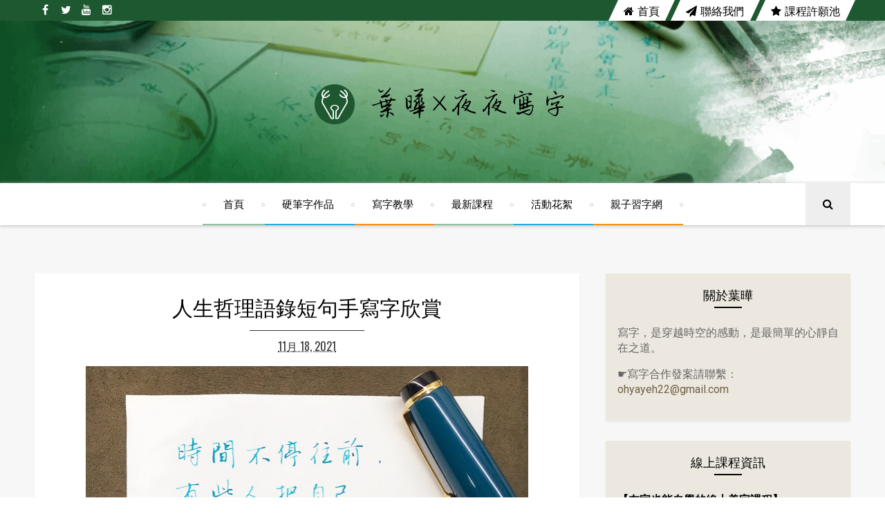

--- FILE ---
content_type: text/html; charset=UTF-8
request_url: https://blog.ohyeah22.art/2021/11/calligraphy-writing-20211118.html
body_size: 26888
content:
<!DOCTYPE html>
<html class='v2' dir='ltr' xmlns='http://www.w3.org/1999/xhtml' xmlns:b='http://www.google.com/2005/gml/b' xmlns:data='http://www.google.com/2005/gml/data' xmlns:expr='http://www.google.com/2005/gml/expr'>
<head>
<link href='https://www.blogger.com/static/v1/widgets/335934321-css_bundle_v2.css' rel='stylesheet' type='text/css'/>
<!-- Global site tag (gtag.js) - Google Analytics -->
<script async='async' src='https://www.googletagmanager.com/gtag/js?id=G-WLWGL86GS5'></script>
<script>
  window.dataLayer = window.dataLayer || [];
  function gtag(){dataLayer.push(arguments);}
  gtag('js', new Date());

  gtag('config', 'G-WLWGL86GS5');
</script>
<meta charset='utf-8'/>
<meta content='width=device-width, initial-scale=1, maximum-scale=1' name='viewport'/>
<link href='https://fonts.googleapis.com/css?family=Roboto:400,500,700|Oswald' rel='stylesheet' type='text/css'/>
<link href='https://maxcdn.bootstrapcdn.com/font-awesome/4.5.0/css/font-awesome.min.css' rel='stylesheet'/>
<meta content='text/html; charset=UTF-8' http-equiv='Content-Type'/>
<meta content='blogger' name='generator'/>
<link href='https://blog.ohyeah22.art/favicon.ico' rel='icon' type='image/x-icon'/>
<link href='https://blog.ohyeah22.art/2021/11/calligraphy-writing-20211118.html' rel='canonical'/>
<link rel="alternate" type="application/atom+xml" title="葉曄&#215;夜夜寫字 - Atom" href="https://blog.ohyeah22.art/feeds/posts/default" />
<link rel="alternate" type="application/rss+xml" title="葉曄&#215;夜夜寫字 - RSS" href="https://blog.ohyeah22.art/feeds/posts/default?alt=rss" />
<link rel="service.post" type="application/atom+xml" title="葉曄&#215;夜夜寫字 - Atom" href="https://www.blogger.com/feeds/5200385833441300984/posts/default" />

<link rel="alternate" type="application/atom+xml" title="葉曄&#215;夜夜寫字 - Atom" href="https://blog.ohyeah22.art/feeds/8363014935963366038/comments/default" />
<!--Can't find substitution for tag [blog.ieCssRetrofitLinks]-->
<link href='https://blogger.googleusercontent.com/img/b/R29vZ2xl/AVvXsEibxYbaEFfDT35OvKU-Qgg-dfAePjyTiJwim2QLZNXbx2M1tCSjoNZWvfZjbuSENnlSIO4WGsONMNxBg-SkOTRp-b_T58wFk4AiojUWxbA_uilID7YQXk4rnAOdRL-uqUPC_BFHPKTancI/w640-h541/256452866_429534995210711_323726122905102132_n+%25281%2529.jpg' rel='image_src'/>
<meta content='https://blog.ohyeah22.art/2021/11/calligraphy-writing-20211118.html' property='og:url'/>
<meta content='人生哲理語錄短句手寫字欣賞' property='og:title'/>
<meta content='時間不停的往前，有些人就把自己困在某一個時間點裡面，出不來。 -《四樓的天堂》 ✒ 筆： Pilot Custom urushi fm 尖 💧 墨： Diamine Aqua lagoon 漆塗師傅： 慶塗工房-漆（うるし） 我們總有些想改變的人，特別是生活圈中的家人、朋友、同...' property='og:description'/>
<meta content='https://blogger.googleusercontent.com/img/b/R29vZ2xl/AVvXsEibxYbaEFfDT35OvKU-Qgg-dfAePjyTiJwim2QLZNXbx2M1tCSjoNZWvfZjbuSENnlSIO4WGsONMNxBg-SkOTRp-b_T58wFk4AiojUWxbA_uilID7YQXk4rnAOdRL-uqUPC_BFHPKTancI/w1200-h630-p-k-no-nu/256452866_429534995210711_323726122905102132_n+%25281%2529.jpg' property='og:image'/>
<title>
人生哲理語錄短句手寫字欣賞 - 葉曄&#215;夜夜寫字
				ERROR 404 - 葉曄&#215;夜夜寫字
</title>
<!-- Description and Keywords (start) -->
<meta content='YOUR KEYWORDS HERE' name='keywords'/>
<!-- Description and Keywords (end) -->
<meta content='人生哲理語錄短句手寫字欣賞' property='og:title'/>
<meta content='https://blog.ohyeah22.art/2021/11/calligraphy-writing-20211118.html' property='og:url'/>
<meta content='article' property='og:type'/>
<meta content='https://blogger.googleusercontent.com/img/b/R29vZ2xl/AVvXsEibxYbaEFfDT35OvKU-Qgg-dfAePjyTiJwim2QLZNXbx2M1tCSjoNZWvfZjbuSENnlSIO4WGsONMNxBg-SkOTRp-b_T58wFk4AiojUWxbA_uilID7YQXk4rnAOdRL-uqUPC_BFHPKTancI/w640-h541/256452866_429534995210711_323726122905102132_n+%25281%2529.jpg' property='og:image'/>
<meta content='葉曄×夜夜寫字' property='og:site_name'/>
<meta content='https://blog.ohyeah22.art/' name='twitter:domain'/>
<meta content='人生哲理語錄短句手寫字欣賞' name='twitter:title'/>
<meta content='summary_large_image' name='twitter:card'/>
<meta content='https://blogger.googleusercontent.com/img/b/R29vZ2xl/AVvXsEibxYbaEFfDT35OvKU-Qgg-dfAePjyTiJwim2QLZNXbx2M1tCSjoNZWvfZjbuSENnlSIO4WGsONMNxBg-SkOTRp-b_T58wFk4AiojUWxbA_uilID7YQXk4rnAOdRL-uqUPC_BFHPKTancI/w640-h541/256452866_429534995210711_323726122905102132_n+%25281%2529.jpg' name='twitter:image'/>
<meta content='人生哲理語錄短句手寫字欣賞' name='twitter:title'/>
<!-- Social Media meta tag need customer customization -->
<meta content='Facebook App ID here' property='fb:app_id'/>
<meta content='Facebook Admin ID here' property='fb:admins'/>
<meta content='@username' name='twitter:site'/>
<meta content='@username' name='twitter:creator'/>
<style id='page-skin-1' type='text/css'><!--
/*
-----------------------------------------------
Blogger Template Style
Name:        Treasury
Author :     http://www.soratemplates.com
License:     Premium Version
----------------------------------------------- */
/* Variable definitions
====================
<Variable name="keycolor" description="Main Color" type="color" default="#8dc49e"/>
<Variable name="secondcolor" description="Secondary Color" type="color" default="#25ADE3"/>
<Variable name="thirdcolor" description="Ternary Color" type="color" default="#F79014"/>
<Group description="Footer" selector="#footer-wrapper">
<Variable name="footer.bg.color" description="Background Color" type="color" default="#444444"/>
</Group>
*/
/*======================================
+/+ Styles
======================================*/
/* http://meyerweb.com/eric/tools/css/reset/
v2.0 | 20110126
License: none (public domain)
*/
html, body, div, span, applet, object,
,
h1, h2, h3, h4, h5, h6, p, blockquote, pre,
a, abbr, acronym, address, big, cite, code,
del, dfn, em, img, ins, kbd, q, s, samp,
small, strike, strong, sub, sup, tt, var,
b, u, i, center,
dl, dt, dd, ol, ul, li,
fieldset, form, label, legend,
table, caption, tbody, tfoot, thead, tr, th, td,
article, aside, canvas, details, embed,
figure, figcaption, footer, header, hgroup,
menu, nav, output, ruby, section, summary,
time, mark, audio, video {
margin: 0;
padding: 0;
border: 0;
vertical-align: baseline;
}
body {
line-height: 1;
}
ol, ul {
list-style: none;
}
blockquote, q {
quotes: none;
}
blockquote:before, blockquote:after,
q:before, q:after {
content: &#39;&#39;;
content: none;
}
table {
border-collapse: collapse;
border-spacing: 0;
}
iframe{
width:100%!important;
height:560px!important;}
@media screen and (max-width:992px){
iframe{
height:65vw!important;
}
}
/*======================================
+/+ General Styles
======================================*/
.clearfix { zoom: 1; }
.clearfix:before,
.clearfix:after { content: ''; display: table; width: 0; height: 0;}
.clearfix:after { clear: both; }
*, *:before, *:after{
-webkit-transition: all 0.3s ease-in-out;
transition: all 0.3s ease-in-out;
-webkit-box-sizing: border-box;
box-sizing: border-box;
}
body {
font: normal normal 16px Roboto, Arial, Tahoma, Helvetica, FreeSans, sans-serif;
overflow-x: hidden;
}
.section, .widget {
margin: 0;
padding: 0;
}
h1, h2, h3, h4, h5, h6 {
color: inherit;
}
a, a:visited, a:link{
color: inherit;
text-decoration: none;
}
a:link {
outline: none;
}
input{
border: none;
box-sizing: border-box;
}
.container{
max-width: 1180px;
margin: 0 auto;
}
.date-header {
display: none;
}
.widget li {
padding: 0;
}
.widget ul {
padding: 0;
}
.blog-feeds, .feed-links {
display: none;
}
.icon {
padding-right: 5px;
transition-duration: 0s;
}
.heading {
font: normal normal 18px Oswald;
}
img {
max-width: 100%;
}
.post-icons img {
width: auto !important;
}
.hide {
display: none !important;
}
.show {
display: block !important;
}
.fadeIn {
opacity: 1 !important;
visibility: visible !important;
}
#to-top {
position: fixed;
right: 25px;
bottom: 50px;
color: #000;
padding: 8px 9px;
padding-top: 6px;
opacity: 0;
visibility: hidden;
background: #fff;
border: 1px solid #ccc;
z-index: 9999;
}
.anchor-hover:hover {
color: #8dc49e;
}
.widget-item-control {display: none;}
#item .post-body {
line-height: 2em;
box-sizing:border-box;
font-size:20px;
}
#item .post-body ul {
list-style-type: disc;
}
#item .post-body ol {
list-style-type: decimal;
}
#item .post-body a,.post-body a {
font-weight: 500;
color: #8dc49e;
}
#item .post-body a[style="margin-left: 1em; margin-right: 1em;"] {
margin-left: 0 !important;
margin-right: 0 !important;
}
.post-image {
display: block;
}
a.home-link {
display: none;
}
.tr-caption-container img {
max-width: none !important;
}
.post-image-square {
position: relative;
display: table-cell;
width: 100px;
height: 92px;
float: left;
z-index: 3;
vertical-align: middle;
}
.category {
display: inline-block;
background: #8dc49e;
color: #fff !important;
padding: 8px 15px;
font-size: 12px;
text-transform: uppercase;
border-radius: 3px;
}
/*============================================
+/+ Header
============================================*/
#header {
background: #fff;
}
div#navbar {
background: #fff;
}
/* Top Nav
-----------------------------------------------*/
.top-nav-wrapper {
height: 30px;
background: #1d5830;
color: #fff;
}
#top-nav {
text-align: center;
}
.top-nav-icon {
display: none;
line-height: 30px;
font-size: 1.5rem;
}
.top-nav-wrapper .widget:first-child {
float: left;
}
.top-nav-wrapper .widget:last-child {
float: right;
}
#LinkList123:only-child,
#LinkList111:only-child {
float: none;
display: inline-block;
}
#LinkList123 li {
float: left;
margin-right: 8px;
text-transform: capitalize;
-webkit-transform: skew(-25deg);
transform: skew(-25deg);
background: #fff;
color: #000;
}
#LinkList123 li:last-child {
margin-right: 0;
}
#LinkList123 li a {
font: normal normal 16px/30px Oswald, sans-serif;
padding: 0 15px;
-webkit-transform: skew(25deg);
transform: skew(25deg);
display: block;
}
#LinkList123 a:hover {
color: #8dc49e;
}
#LinkList111 li {
float: left;
line-height: 30px;
}
#LinkList111 li a {
display: block;
width: 30px;
height: 30px;
line-height: 30px;
text-align: center;
}
#LinkList111 li a:hover {
background: #8dc49e;
}
/* Logo Container
---------------------------------------*/
.logo-container {
clear: both;
padding: 90px 0 70px 0;
background-color: #fff;
background-image:url(https://blogger.googleusercontent.com/img/b/R29vZ2xl/AVvXsEgIbyqk3YT7AwVFFMiDf_klibHtCJ93lX1AU6zpnAcmFFkDU7LDQcBMFr4xDpn34k669h4Ca1JIcyzgKmi2aloBgawPTBa3kfM-EbhdtwB0GISro3D-4VwfxfrY5IRHSZQTok1VnCECtDo/s1920/banner.jpg);
background-size:cover;
background-position:center top;
}
.Header h1 {
font: normal normal 30px Arial, Tahoma, Helvetica, FreeSans, sans-serif;
color: #000;
display: inline-block;
}
#header-inner {
text-align: center;
}
#header-inner img {
position: relative;
top: 2px;
max-width: 100%;
}
/* Main Menu
------------------------------------*/
.main-nav-wrapper {
height: 61px;
text-align: center;
box-shadow: 0 1px 5px #bababa;
position: relative;
z-index: 5;
background: #fff;
}
.main-nav-wrapper .container {
position: relative;
}
.main-nav-wrapper .widget-content {
display: inline-block;
}
#main-nav #main-menu > li {
float: left;
color: #000;
opacity: 0;
visibility: hidden;
}
#main-nav #main-menu > li:nth-child(3n+1) {
border-bottom: 2px solid #8dc49e;
}
#main-nav #main-menu > li:nth-child(3n+2) {
border-bottom: 2px solid #25ADE3;
}
#main-nav #main-menu > li:nth-child(3n+3) {
border-bottom: 2px solid #F79014;
}
#main-nav #main-menu > li:nth-child(3n+1) a:hover {
color: #8dc49e;
}
#main-nav #main-menu > li:nth-child(3n+2) a:hover {
color: #25ADE3;
}
#main-nav #main-menu > li:nth-child(3n+3) a:hover {
color: #F79014;
}
#main-nav #main-menu > li:after,
#main-nav #main-menu > li:first-child:before {
content: '';
width: 5px;
height: 5px;
display: inline-block;
border-radius: 50%;
vertical-align: middle;
border: 1px solid #ccc;
}
#main-menu > li > a,
.sub-menu a {
display: inline-block;
font: normal normal 15px Oswald, sans-serif;
line-height: 43px;
text-transform: uppercase;
padding: 8px 25px;
}
#main-nav li a.arrow:after {
content: '\f107';
font-family: 'fontawesome';
margin-left: 5px;
transition-duration: 0s;
line-height: 41px;
}
#mobile-main-nav-btn {
display: none;
}
#mobile-close-btn {
display: none;
}
ul.sub-menu {
position: absolute;
background: #fff;
opacity: 0;
transform: translateY(15px);
visibility: hidden;
z-index: 99999;
border: 1px solid #d7d7d7;
}
ul.sub-menu li {
float: none !important;
transition-duration: 0s;
}
ul.sub-menu li a {
padding: 0px 25px !important;
}
ul.sub-menu:hover,
#main-nav li a:hover + .sub-menu {
opacity: 1;
visibility: visible;
transform: translateY(0);
}
#search-icon {
opacity: 1 !important;
visibility: visible !important;
line-height: 45px;
padding: 8px 25px;
cursor: pointer;
position: absolute;
right: 0;
top: 0;
z-index: 3;
background: #eee;
transition-duration: 0s;
}
#search-icon .fa {
transition-duration: 0s;
}
#search-icon:hover {
color: #8dc49e;
}
.search {
z-index: 99999;
}
input#search-input {
position: absolute;
height: 61px;
width: 0;
z-index: 2;
text-align: center;
background: #fff;
border-top: 2px solid #fff;
border-bottom: 2px solid #fff;
top: 0;
left: 0;
visibility: hidden;
-webkit-transition: visibility 0s, width .3s;
transition: visibility 0s, width .3s;
}
input#search-input:focus {
outline: none;
border-color: #333;
}
.search-opened {
width: 100% !important;
right: 0;
visibility: visible !important;
}
/* Mega Menus
------------------------------------------*/
.mega-icon:after {
content: '\25be';
}
.mega-menu-wrapper {
position: absolute;
left: 0;
right: 0;
top: 59px;
overflow: hidden;
opacity: 0;
visibility: hidden;
transform: translateY(15px);
z-index: 99;
max-width: 1180px;
margin: 0 auto;
border-bottom: 3px solid #8dc49e;
}
.mega-menu-wrapper:hover,
#main-nav li a:hover + .mega-menu-wrapper {
opacity: 1;
visibility: visible;
transform: translateY(0);
}
.mega-menu-wrapper:before {
content: '';
display: block;
height: 6px;
position: absolute;
top: -6px;
left: 0;
right: 0;
background: transparent;
}
.mega-menu {
background: #fff;
padding: 15px !important;
z-index: 99;
}
.mega-post {
float: left;
width: 23%;
margin-right: 2.6% !important;
transition-duration: 0s;
}
.mega-post:last-child {
margin-right: 0 !important;
}
.mega_post-image {
display: block;
width: 100%;
height: 180px;
margin-bottom: 12px;
}
.mega_post-image:hover {
-webkit-filter: grayscale(1);
filter: grayscale(1);
}
.mega_post-title {
color: #000;
font-weight: 700;
font-size: .875rem;
line-height: 1.7;
transition-duration: 0s;
}
.mega-post a {
transition-duration: 0s;
}
/*============================================
+/+ Slider
============================================*/
#slider {
font-size: 0;
margin: 45px 0;
}
.slider-post {
float: left;
height: 320px;
position: relative;
display: table !important;
margin: 0 3px;
}
.slider-post-info {
display: table-cell;
vertical-align: middle;
text-align: center;
background: rgba(0, 0, 0, .55);
position: relative;
padding: 15px;
}
.slider-post .category {
margin-top: 0;
margin-bottom: 25px;
}
.slider-post .heading {
color: #fff;
font-size: 1.3rem;
margin-bottom: 25px;
}
.slider-post .publish-date,
.slider-post .writer {
color: #CACACA;
font-size: .7rem;
text-transform: uppercase;
}
.slider-post .publish-date {
margin-right: 20px;
}
.slider-post:nth-child(3n+1) .category {
background: #8dc49e;
}
.slider-post:nth-child(3n+2) .category {
background: #25ADE3;
}
.slider-post:nth-child(3n+3) .category {
background: #F79014;
}
/*========================================
+/+ Main Content (Posts & Sidebars)
========================================*/
.main-content {
background: #f7f7f7;
padding: 70px 0;
}
/*============================================
+/+ Homepage Widgets
============================================*/
#blog-posts-wrapper .HTML {
margin-bottom: 50px;
}
#blog-posts-wrapper .widget > h2,
#blog-posts-wrapper .widget > .title {
display: table;
width: 100%;
white-space: nowrap;
line-height: 10px;
border-bottom: 1px dashed #aaa;
padding-bottom: 8px;
padding-right: 10px;
text-transform: uppercase;
margin-bottom: 30px;
color: #000;
font-size: 17px;
font-weight: 700;
}
#blog-posts-wrapper .widget > h2:after,
#blog-posts-wrapper .widget > .title:after {
content: "";
display: table-cell;
width: 100%;
border-top: 10px solid #b3a791;
position: relative;
left: 10px;
vertical-align: middle;
}
/* Grids
-----------------------------------------*/
.grids-post {
float: left;
width: 49%;
margin-right: 2%;
height: 320px;
position: relative;
display: table;
margin-bottom: 15px;
}
.grids-post:nth-child(2n+2) {
margin-right: 0;
}
.grids-post:nth-last-child(2), .grids-post:last-child {
margin-bottom: 0;
}
.grids-post-info {
display: table-cell;
vertical-align: middle;
text-align: center;
background: rgba(0, 0, 0, .55);
position: relative;
padding: 15px;
}
.grids-post .category {
margin-top: 0;
margin-bottom: 25px;
}
.grids-post .heading {
color: #fff;
font-size: 1.3rem;
margin-bottom: 25px;
}
.grids-post .publish-date,
.grids-post .writer {
color: #CACACA;
font-size: .7rem;
text-transform: uppercase;
}
.grids-post .publish-date {
margin-right: 20px;
}
/* Twocolumns
-----------------------------------------*/
.twocolumns-item {
display: inline-block;
width: 48.5%;
padding: 8px !important;
margin-right: 3% !important;
background: #fff;
vertical-align: top;
-webkit-box-shadow: 0px 3px 3px 0px rgba(0,0,0,0.05);
box-shadow: 0px 3px 3px 0px rgba(0,0,0,0.05);
}
.twocolumns-item:nth-child(even) {
margin-right: 0 !important;
margin-bottom: 25px;
}
.twocolumns-item:last-child {
margin-bottom: 0;
}
.twocolumns .post-image-square {
margin-right: 12px;
}
.twocolumns-item span.publish-date {
color: #848484;
font-size: .7rem;
margin-top: 18px;
margin-bottom: 17px;
display: inline-block;
text-transform: uppercase;
}
.twocolumns-item .heading {
font-size: .875rem;
line-height: 1.6;
}
/* bleft
---------------------------------------*/
.bleft .big-post {
position: relative;
width: 62.8205128%;
height: 410px;
float: left;
color: #fff;
}
.bleft .big-post .post-title {
position: absolute;
background: rgba(0,0,0,0.5);
right: 15px;
left: 15px;
bottom: 15px;
padding: 15px;
line-height: 1.6;
}
.bleft .big-post .post-title h2 {
font-size: 1.5rem;
}
.bleft .post-category {
position: absolute;
padding: 5px 10px;
font-family: 'Roboto';
text-transform: uppercase;
font-size: 0.75rem;
font-weight: 700;
z-index: 3;
top: 15px;
left: 15px;
background: #8dc49e;
}
.bleft .post-category:hover {
background: #555;
}
.bleft .post-title:hover {
background: #8dc49e;
}
.bleft .other-posts {
background: #E6E6E6;
border-left: 5px solid #8dc49e;
height: 410px;
width: 37.1794872%;
float: right;
line-height: 1.6;
overflow: auto;
}
.bleft .content-item {
border-bottom: 1px solid #cccccc;
}
.bleft .content-item:last-child {
border-bottom: 0;
}
.bleft .content-item:hover {
background: #8dc49e;
}
.bleft .content-item:hover h2 {
color: #fff;
}
.bleft .other-posts .post-title {
padding: 0 10px;
vertical-align: middle;
}
.bleft .content-item h2 {
font-size: 14px;
padding: 0 10px;
}
.bleft .content-item:last-child h2 {
border: 0;
}
/* bsummary
---------------------------------------*/
.bsummary .big-post {
float: left;
width: 52%;
position: relative;
}
.bsummary .big-post .post-image {
position: relative;
display: block;
height: 310px;
}
.bsummary .big-post .post-title {
position: absolute;
bottom: 0;
right: 0;
left: 0;
padding: 10px 15px;
font-family: 'Roboto Slab', serif;
font-size: 1.2rem;
font-weight: 700;
line-height: 1.6;
color: #fff;
text-transform: capitalize;
background-color: rgba(0,0,0, 0.7);
}
.bsummary .post-image:hover .post-title {
background: #8dc49e;
color: #fff;
}
.bsummary .post-summary {
font-size: .875rem;
line-height: 1.7;
color: #555;
display: none;
}
.bsummary .other-posts {
float: right;
width: 45%;
line-height: 1.6;
}
.bsummary .content-item {
clear: both;
padding-right: 8px;
display: table;
background: #fff;
width: 100%;
margin-bottom: 17px;
box-shadow: 0 0 5px #e5e5e5;
}
.bsummary .content-item:last-child {
margin-bottom: 0;
}
.bsummary .content-item:hover .post-title {
color: #8dc49e;
transition-duration: 0s;
}
.bsummary .other-posts .post-title {
display: table-cell;
vertical-align: middle;
padding-left: 15px;
}
.bsummary .other-posts .post-title h2 {
font-size: 14px;
font-weight: 700;
font-family: Roboto !important;
}
.bsummary .other-posts .heading:hover {
color: #8dc49e;
}
/*========================================
+/+ Blog Posts
========================================*/
#blog-posts-wrapper {
float: left;
width: 66.79661016%;
}
#index .blog-posts {
font-size: 0;
}
#index .post-outer {
width: 48%;
display: inline-block;
background: #fff;
padding: 15px;
margin-right: 4%;
padding-bottom: 18px;
vertical-align: top;
-webkit-box-shadow: 0px 3px 3px 0px rgba(0,0,0,0.05);
-moz-box-shadow: 0px 3px 3px 0px rgba(0,0,0,0.05);
box-shadow: 0px 3px 3px 0px rgba(0,0,0,0.05);
}
#index .post-outer:nth-child(even) {
margin-bottom: 50px;
}
#index .post-outer:last-child {
margin-bottom: 15px;
}
#index .post-outer:nth-child(3n+3) {
border-top: 2px solid #F79014;
}
#index .post-outer:nth-child(3n+2) {
border-top: 2px solid #25ADE3;
}
#index .post-outer:nth-child(3n+1) {
border-top: 2px solid #8dc49e;
}
#item .post-outer {
background: #fff;
padding: 25px;
margin-bottom: 50px;
-webkit-box-shadow: 0px 3px 3px 0px rgba(0,0,0,0.05);
-moz-box-shadow: 0px 3px 3px 0px rgba(0,0,0,0.05);
box-shadow: 0px 3px 3px 0px rgba(0,0,0,0.05);
}
#index .post-outer:nth-child(2n+2) {
margin-right: 0;
}
#index .post-body.entry-content,
#archive .post-body.entry-content,
#index .post-footer,
#archive .post-footer {
font-size: 0;
display: none;
}
.post-header {
font-size: 14px;
text-align: center;
margin-bottom: 10px;
}
.post-title.entry-title {
color: #000;
text-align: center;
transition-duration: 0s;
text-transform: uppercase;
margin-bottom: 10px;
font: normal normal 30px Oswald;
}
#index .widget.Blog .post-title.entry-title{
font-size:20px;
}
.post-title.entry-title a:hover {
color: #8dc49e;
}
#index span.post-author.vcard {
display: none;
}
span.post-timestamp {
display: inline-block;
color: #333;
overflow: hidden;
text-transform: uppercase;
padding: 10px 41px 0;
position: relative;
font: normal normal 16px Oswald;
border-top: 1px solid #333;
}
.post-image-wrapper {
margin-bottom: 7px;
}
.post-image-wrapper .post-image {
width: 100%;
padding: 30% 0;
}
.post-image-wrapper .post-image:hover {
-webkit-filter: grayscale(1);
filter: grayscale(1);
}
.post-timestamp {
margin-left: 0 !important;
}
span.post-labels a:hover {
color: #8dc49e;
}
.post-summary {
padding-top: 8px;
font-size: 1rem;
font-family: roboto;
line-height: 1.7;
color: #595959;
}
p.more-link {
text-align: center;
margin-top: 30px;
text-transform: uppercase;
font: normal normal 15px Oswald;
color: #000;
}
p.more-link:hover a {
text-decoration: underline;
}
#index .post-bottom,
#item .post-bottom {
font-size: .875rem;
border-top: 1px dashed #c6c6c6;
}
#index .post-bottom {
margin-top: 25px;
padding-top: 15px;
margin-left: -15px;
margin-right: -15px;
}
#item .post-bottom {
border-bottom: 1px dashed #ccc;
padding: 20px 0;
margin: 25px 0;
}
#item .post-bottom span.post-author {
display: none;
}
#index .post-bottom .post-share {
text-align: center;
margin-top: 7px;
}
#item .post-bottom .post-share, #static_page .post-share {
text-align: center;
}
a.post-share_link {
display: inline-block;
background: #C6C6C6;
width: 35px;
height: 35px;
line-height: 35px;
text-align: center;
border-radius: 35px;
color: #fff;
margin-right: 10px;
}
a.post-share_link:last-child {
margin-right: 0;
}
a.post-share_link:hover {
background: #000;
}
a.post-share_link.wat-art{display:none;}
@media only screen and (max-width: 768px) {
a.post-share_link.wat-art{display:inline-block;}
}
.blog-pager-older-link,
.blog-pager-newer-link {
background: #fff;
font-size: .875rem;
font-weight: 700;
padding: 8px 15px;
display: block;
border: 1px solid #ccc;
}
.blog-pager-older-link:hover,
.blog-pager-newer-link:hover {
color: #8dc49e;
}
.blog-pager-older-link {
padding-right: 10px;
}
.blog-pager-newer-link {
padding-left: 10px;
}
.blog-pager-older-link:after,
.blog-pager-newer-link:before {
color: #000;
font-family: 'fontawesome';
display: inline-block;
}
.blog-pager-older-link:after {
content: '\f105';
border-left: 1px solid #ccc;
margin-left: 15px;
padding-left: 10px;
}
.blog-pager-newer-link:before {
content: '\f104';
border-right: 1px solid #ccc;
margin-right: 15px;
padding-right: 10px;
}
.post-share-buttons.goog-inline-block {
display: block;
margin-bottom: 13px;
margin-top: -6px;
}
#item #share-header {
font-size: 14px;
font-weight: 700;
display: inline-block;
}
#item .goog-inline-block {
vertical-align: middle;
}
#item .goog-inline-block.google-plus-share-container {
margin-top: 5px;
}
#item .post-footer .post-labels {
font-size: 18px;
}
#item .post-label-anchor {
font-style: italic;
}
/* Author info
----------------------------------------*/
.author-avatar-wrapper {
float: left;
margin-right: 30px;
}
img.author-avatar {
width: 125px;
height: 125px;
border-radius: 125px;
}
h5.author-name {
font-size: 22px;
margin-bottom: 20px;
}
p.author-bio {
font-size: 14px;
line-height: 1.7;
color: #555;
}
/* Related Posts
----------------------------------------*/
div#related-posts {
background: #fff;
padding: 25px;
border: 1px solid #eee;
margin-top: 23px;
margin-bottom: 23px;
}
div#related-posts p {
text-align: center;
text-transform: uppercase;
font-weight: 700;
position: relative;
margin-bottom: 30px;
}
div#related-posts p:after {
content: '';
width: 50px;
height: 2px;
background: #ccc;
position: absolute;
left: 50%;
top: 30px;
margin-left: -25px;
}
.related-post-item {
width: 30%;
margin-right: 5%;
vertical-align: top;
display: none;
}
.related-post-item:nth-child(1),
.related-post-item:nth-child(2),
.related-post-item:nth-child(3) {
display: inline-block;
}
.related-post-item:nth-child(3) {
margin-right: 0;
}
.related-thumb {
margin-bottom: 7px;
}
.related-thumb:hover + h3.related-post-title a {
color: #8dc49e;
}
a.related-post-img {
display: block;
width: 100%;
padding: 35%;
}
h3.related-post-title {
font-size: 14px;
line-height: 1.6;
text-align: center;
}
/* Comments
----------------------------------------*/
div#comments {
background: #fff;
padding: 20px;
border: 1px solid #eee;
}
#comments > h4 {
font-weight: 500;
font-size: 1.2rem;
text-transform: uppercase;
border-bottom: 2px solid #000;
}
#comments .comment {
border-bottom: 1px solid #ccc;
}
#comments .comment:only-child {
border-bottom: 0;
}
.comments .comments-content .datetime {
margin-left: 0;
display: block;
font-size: .75rem;
font-style: italic;
}
.comments .comments-content .comment-content {
text-align: left;
margin-bottom: 20px;
}
#comments .comment-header {
margin-bottom: 20px;
}
#comments .comment-actions > a {
font-size: .75rem;
background: #8dc49e;
display: inline-block;
padding: 3px 8px;
color: #fff;
border-radius: 5px;
margin-right: 10px;
}
/*################ MBT Pager ##########################*/
.mbt-pager {
background: #fff;
border: 1px solid #eee;
margin-top: 23px !important;
margin-bottom: 23px !important;
}
.mbt-pager li {
width: 50%;
text-align: center;
}
.mbt-pager li.next {
float: right;
}
.mbt-pager li.previous {
border-right:1px solid #ddd;
padding:0px;
background:none;
}
.mbt-pager li.previous a { padding-right: 24px; }
.mbt-pager li.next:hover,
.mbt-pager li.previous:hover {
background:#333333;
}
.mbt-pager li a {
display: block;
padding: 25px 20px;
outline:none;
text-decoration:none;
}
.mbt-pager li i {
color: #ccc;
font-size: 18px;
}
.mbt-pager li a strong {
display: block;
font: normal normal 20px Oswald, sans-serif, arial;
color: #ccc;
letter-spacing: 0.5px;
text-transform: uppercase;
margin-bottom:10px;
}
.mbt-pager li a span {
color: #666;
font: normal normal 15px Oswald, sans-serif, arial;
margin: 0px;
}
.mbt-pager li a:hover span,
.mbt-pager li a:hover i { color: #ffffff; }
.mbt-pager li.previous i { float:left; margin-top:15%; margin-left:5%; }
.mbt-pager li.next i { float: right; margin-top: 15%; margin-right: 5%; }
.mbt-pager li.next i, .mbt-pager li.previous i ,
.mbt-pager li.next,  .mbt-pager li.previous{
-webkit-transition-property: background color; -webkit-transition-duration: 0.4s; -webkit-transition-timing-function: ease-out;
-moz-transition-property: background color; -moz-transition-duration: 0.4s; -moz-transition-timing-function: ease-out;
-o-transition-property: background color; -o-transition-duration: 0.4s; -o-transition-timing-function: ease-out;
transition-property: background color; transition-duration: 0.4s; transition-timing-function: ease-out; }
.fa-chevron-right { padding-right:0px; }
/* Error Page
-------------------------------------------*/
#error_page #blog-posts-wrapper {
width: 100%;
}
#error_page .blog-posts-wrapper .widget {
margin-bottom: 0;
}
.error-page-wrapper {
padding-top: 20px;
text-align: center;
}
p.error-message-big {
font-size: 1.5rem !important;
margin-bottom: 7px;
}
.error-message-small a {
color: #8dc49e;
}
.error-message-small a:hover {
text-decoration: underline;
}
.error-image {
padding-top: 30px;
max-width: 100%;
}
#error_page .status-msg-wrap,.status-msg-wrap {
display: none;
}
/*========================================
+/+ Sidebar
========================================*/
.sidebar-wrapper {
float: right;
width: 30%;
}
.sidebar-wrapper .widget {
background: #ede8df;
padding: 17px;
margin-bottom: 30px;
-webkit-box-shadow: 0px 3px 3px 0px rgba(0,0,0,0.05);
-moz-box-shadow: 0px 3px 3px 0px rgba(0,0,0,0.05);
box-shadow: 0px 3px 3px 0px rgba(0,0,0,0.05);
}
.sidebar-wrapper .widget img{
border: 3px solid #b3a791;}
.sidebar-wrapper .widget a{
color:#6f6147;}
.sidebar-wrapper .widget a:hover,.sidebar-wrapper .widget .post-image:hover{
color:#000000 !important;}
.sidebar-wrapper .widget .post-image{
border:3px solid #b3a791;}
.sidebar-wrapper .widget > h2 {
position: relative;
font: normal normal 18px Oswald, sans-serif;
color: #000;
text-align: center;
margin-bottom: 25px;
padding-bottom: 6px;
text-transform: uppercase;
}
.sidebar-wrapper .widget > h2:after {
content: '';
position: absolute;
bottom: 0;
left: 50%;
width: 40px;
height: 2px;
background: #000;
margin-left: -20px;
}
/* About me
-----------------------------------------*/
.Profile {
text-align: center;
}
.Profile .profile-img {
width: auto;
max-width: 100%;
height: auto;
margin: 0 !important;
float: none !important;
}
a.profile-name-link.g-profile {
display: block;
text-align: center;
margin-top: 10px;
font-size: 1.4rem;
padding-left: 0 !important;
background-image: none !important;
}
.profile-textblock {
margin-top: 9px !important;
margin-bottom: 32px !important;
}
div#___follow_0 {
display: none !important;
}
a.profile-link {
border: 2px solid #eee;
font-size: .875rem;
padding: 10px;
}
a.profile-link:hover {
border-color: #8dc49e;
}
/* Popular Posts
-----------------------------------------*/
.PopularPosts .widget-content li {
border-bottom: 1px solid #E6E6E6;
padding: 10px 0 8px;
}
.PopularPosts .widget-content li:first-child {
padding-top: 0;
}
.PopularPosts .widget-content li:last-child {
border-bottom: 0;
padding-bottom: 0;
}
.PopularPosts .item-thumbnail {
float: none;
display: table-cell;
width:80px;
}
.PopularPosts .item-thumbnail img {
width: 80px;
height: 80px;
padding-right: 0 !important;
border-radius: 50%;
border:3px solid #b3a791;
}
.PopularPosts .item-thumbnail img:hover {
border-color: #000000 !important;
}
.PopularPosts .item-title {
padding-left: 13px;
display: table-cell;
vertical-align: middle;
line-height: 1.7;
font: normal normal 18px Oswald;
font-size: 0.875rem;
text-transform: capitalize;
}
.PopularPosts .item-title a:hover {
color: #8dc49e;
}
/* Social Counter
-----------------------------------------*/
.socialcounter {
text-align: center;
}
.social_item-wrapper {
float: left;
width: 48%;
text-align: center;
margin-right: 4% !important;
margin-bottom: 10px !important;
color: #fff;
}
.social_item-wrapper:nth-child(2n+2) {
margin-right: 0 !important;
}
.social_item {
position: relative;
display: block;
height: 107px;
padding: 10px;
overflow: hidden;
}
.social_icon {
font-size: 2rem;
display: inline-block;
margin-top: 5px;
margin-bottom: 9px;
}
.social_num {
line-height: 44px;
width: 100%;
height: 41px;
font-size: .875rem;
display: inline-block;
}
a.social_item.social_facebook {
background: #3F5B9B;
}
.fa-facebook.social_icon ~ .social_num {
background: #2E4372;
}
li.social_item-wrapper:hover .fa-facebook.social_icon ~ .social_num {
background: #3F5B9B;
}
li.social_item-wrapper:hover .social_facebook {
background: #2E4372;
}
a.social_item.social_twitter {
background: #1C97DE;
}
.fa-twitter.social_icon ~ .social_num {
background: #1571A5;
}
li.social_item-wrapper:hover .fa-twitter.social_icon ~ .social_num {
background: #1C97DE;
}
li.social_item-wrapper:hover .social_twitter {
background: #1571A5;
}
a.social_item.social_youtube {
background: #E22020;
}
.fa-youtube.social_icon ~ .social_num {
background: #B31919;
}
li.social_item-wrapper:hover .fa-youtube.social_icon ~ .social_num {
background: #E22020;
}
li.social_item-wrapper:hover .social_youtube {
background: #B31919;
}
a.social_item.social_dribbble {
background: #E82159;
}
.fa-dribbble.social_icon ~ .social_num {
background: #B51A45;
}
li.social_item-wrapper:hover .fa-dribbble.social_icon ~ .social_num {
background: #E82159;
}
li.social_item-wrapper:hover .social_dribbble {
background: #B51A45;
}
a.social_item.social_rss {
background: #E86321;
}
.fa-rss.social_icon ~ .social_num {
background: #C2521B;
}
li.social_item-wrapper:hover .fa-rss.social_icon ~ .social_num {
background: #E86321;
}
li.social_item-wrapper:hover .social_rss {
background: #C2521B;
}
a.social_item.social_google-plus {
background: #E82C2C;
}
.fa-google-plus.social_icon ~ .social_num {
background: #BF2424;
}
li.social_item-wrapper:hover .fa-google-plus.social_icon ~ .social_num {
background: #E82C2C;
}
li.social_item-wrapper:hover .social_google-plus {
background: #BF2424;
}
a.social_item.social_linkedin {
background: #0275B6;
}
.fa-linkedin.social_icon ~ .social_num {
background: #02669E;
}
li.social_item-wrapper:hover .fa-linkedin.social_icon ~ .social_num {
background: #0275B6;
}
li.social_item-wrapper:hover .social_linkedin {
background: #02669E;
}
a.social_item.social_instagram {
background: #8E714D;
}
.fa-instagram.social_icon ~ .social_num {
background: #6F583C;
}
li.social_item-wrapper:hover .fa-instagram.social_icon ~ .social_num {
background: #8E714D;
}
li.social_item-wrapper:hover .social_instagram {
background: #6F583C;
}
a.social_item.social_pinterest {
background: #CA2027;
}
.fa-pinterest.social_icon ~ .social_num {
background: #AB1B21;
}
li.social_item-wrapper:hover .fa-pinterest.social_icon ~ .social_num {
background: #CA2027;
}
li.social_item-wrapper:hover .social_pinterest {
background: #AB1B21;
}
a.social_item.social_tumblr {
background: #3a5c7e;
}
.fa-tumblr.social_icon ~ .social_num {
background: #36465D;
}
li.social_item-wrapper:hover .fa-tumblr.social_icon ~ .social_num {
background: #3a5c7e;
}
li.social_item-wrapper:hover .social_tumblr {
background: #36465D;
}
/* Labels
-----------------------------------------*/
.Label .widget-content {
font-size: 0;
}
.cloud-label-widget-content {
text-align: left;
}
.label-size {
line-height: 1.2;
font-size: .875rem;
opacity: 1;
background: #f5f5f5;
display: inline-block;
margin-right: 6px;
margin-bottom: 6px;
}
.label-size a {
display: inline-block;
padding: 10px 5px;
}
.label-size a:only-child {
padding: 10px;
box-shadow: 2px 2px 0 #D7D7D7;
-webkit-box-shadow: 2px 2px 0 #D7D7D7;
}
.label-size a:only-child:hover {
background: #8dc49e;
color: #fff;
border-color: #8dc49e;
}
.label-count {
white-space: nowrap;
display: inline-block;
padding: 10px 5px;
background: #D5D5D5;
}
.list-label-widget-content li a:only-child {
width: 100%;
}
.list-label-widget-content li {
position: relative;
}
.list-label-widget-content li:last-child {
border: 0;
height: 40px;
}
.list-label-widget-content li:hover:before {
height: 60px;
}
.list-label-widget-content li a {
position: relative;
display: inline-block;
width: 88%;
width: calc(100% - 40px);
height: 40px;
line-height: 40px;
font-size: .875rem;
text-transform: capitalize;
border-right: 0;
color: #2F2F2F;
}
.list-label-widget-content li a:before {
content: '';
display: inline-block;
width: 6px;
height: 6px;
background: #493e29;
vertical-align: middle;
margin-right: 9px;
margin-top: -2px;
}
.list-label-widget-content li span {
display: inline-block;
border: 1px solid #6f6147;
height: 21px;
line-height: 5px;
font-size: .7rem;
font-weight: 500;
color: #493e29;
padding: 6px;
border-radius: 3px;
text-align: center;
}
.list-label-widget-content li:hover span {
background: #6f6147;
color: #fff;
}
/* Recent Posts
-----------------------------------------*/
li.recent-post-item {
position: relative;
margin-bottom: 20px;
overflow: hidden;
padding-bottom: 18px;
border-bottom: 1px dashed #6f6147;
}
li.recent-post-item:last-child {
margin-bottom: 0;
padding-bottom: 0;
border: 0;
}
.recentposts .post-image {
display: block;
width: 100%;
padding: 28%;
}
.recentposts .post-title {
color: #000;
text-transform: uppercase;
}
.recentposts h2.heading {
margin-top: 10px;
line-height: 1.6;
font: normal normal 18px Oswald;
font-size: 18px;
}
/* Follow By Email
-----------------------------------------*/
.follow-by-email-inner {
background: #eee;
padding: 6px;
}
input.follow-by-email-address {
height: 40px !important;
border: 0 !important;
padding-left: 10px;
}
.FollowByEmail td:last-child {
position: relative;
width: 50px;
}
input.follow-by-email-submit {
height: 40px !important;
border-radius: 0 !important;
background: #8dc49e !important;
font-size: 0 !important;
margin-left: 6px !important;
width: 45px !important;
vertical-align: middle;
}
.FollowByEmail td:last-child:before {
content: '\f1d8';
font-family: 'fontawesome';
position: absolute;
top: 0;
right: 14px;
line-height: 40px;
color: #fff;
font-size: 1.1rem;
cursor: pointer;
}
/* Custom Search
-----------------------------------------*/
.CustomSearch input.gsc-input {
padding: 1px 6px;
border: 1px solid #DDD;
width: 100% !important;
height: 40px;
border-right: 0 !important;
}
.CustomSearch input.gsc-search-button {
margin-left: 0 !important;
height: 40px;
background: #8dc49e;
color: #fff;
}
.CustomSearch table.gsc-search-box td.gsc-input {
padding-right: 0 !important;
}
/* Image widget
------------------------------------------*/
.Image {
text-align: center;
}
/* Bottom Social Media
--------------------------------------------*/
#social-bottom-wrapper {
background: #fff;
text-align: center;
overflow: hidden;
border-top: 3px solid #8dc49e;
}
#social-bottom li {
display: inline-block;
margin-left: 20px;
font-size: 14px;
letter-spacing: 1px;
}
#social-bottom li:first-child {
margin-left: 0;
}
#social-bottom li a {
color: #000;
display: block;
padding: 25px 0;
text-transform: uppercase;
}
#social-bottom li a:after {
content: '';
display: inline-block;
height: 15px;
width: 1px;
background: currentcolor;
margin-left: 20px;
vertical-align: middle;
}
#social-bottom li:last-child a:after {
display: none;
}
#social-bottom li a:hover {
color: #8dc49e;
}
#social-bottom .fa {
margin-right: 6px;
transition-duration: 0s;
}
/*========================================
+/+ Footer
========================================*/
#footer-wrapper {
font: normal normal 14px Roboto, sans-serif;
background: #444444;
background: #1d5830;
color: #a1a1a1;
padding: 60px 0;
padding-bottom: 0;
}
#footer-wrapper .container > .section {
float: left;
width: 29%;
margin-right: 6.5%;
}
#footer-right {
margin-right: 0 !important;
}
#footer-wrapper .widget {
margin-bottom: 30px;
}
#footer-wrapper .widget > h2 {
display: table;
width: 100%;
white-space: nowrap;
line-height: 10px;
border-bottom: 1px dashed #aaa;
padding-bottom: 5px;
padding-right: 10px;
text-transform: uppercase;
margin-bottom: 25px;
color: #fff;
font: normal bold 16px Roboto, sans-serif;
letter-spacing: 2px;
}
#footer-wrapper .widget > h2:after {
content: "";
display: table-cell;
width: 100%;
border-top: 10px solid #8dc49e;
position: relative;
top: 4px;
left: 10px;
vertical-align: middle;
}
#footer-wrapper .PopularPosts .widget-content li {
border-bottom: 1px solid #535353;
}
#footer-wrapper .PopularPosts .widget-content li:last-child {
border-bottom: 0;
}
#footer-wrapper .PopularPosts .item-thumbnail img {
border: 3px solid #ffffff;
}
#footer-wrapper .label-size {
background: #262626;
margin-right: 3px;
margin-bottom: 3px;
}
#footer-wrapper .label-size a:only-child {
box-shadow: none;
-webkit-box-shadow: none;
}
#footer-wrapper .BlogArchive select {
width: 100%;
height: 40px;
border: 0;
}
#footer-wrapper .FollowByEmail .subhead {
color: #fff;
margin-bottom: 12px;
}
#footer-wrapper .FeaturedPost h3 {
color: #fff;
margin-bottom: 15px;
}
#footer-wrapper .FeaturedPost p {
font-size: .875rem;
line-height: 1.7;
margin-bottom: 23px;
}
.copyright {
text-align: center;
background-color: #000000;
padding: 20px 0;
font-size: 15px;
margin: 0;
}
/*================================================
Media Queries
================================================*/
@media only screen and (max-width: 1180px) {
.container {
width: 96%;
}
#slider .container {
width: 100%;
}
} /* 1180px media query */
@media only screen and (max-width: 1024px) {
.main-nav-wrapper {
height: 48px;
position: relative;
}
.main-nav-wrapper > .container {
position: relative;
text-align: center;
}
.main-nav-wrapper .widget-content {
display: block;
}
#main-menu > li > a {
display: block;
}
#mobile-close-btn {
display: block;
background: #8dc49e;
color: #fff;
width: 100%;
padding: 10px;
border: 0;
text-align: center;
font-size: 1rem;
text-transform: uppercase;
cursor: pointer;
}
div#main-nav {
position: fixed;
left: -300px;
top: 0;
bottom: 0;
background: #000;
border: 0;
text-align: left;
overflow-y: auto;
width: 300px;
z-index: 999999;
}
#main-nav .widget-content > ul > li {
float: none !important;
margin-right: 0;
line-height: 40px;
}
#main-nav #main-menu > li {
color: #fff;
}
#main-nav #main-menu > li:after,
#main-nav #main-menu > li:first-child:before {
display: none;
}
#mobile-main-nav-btn {
display: block;
line-height: 46px;
padding: 0 10px;
color: #000;
text-align: center;
font-size: 1.1rem;
font-weight: 700;
cursor: pointer;
text-transform: uppercase;
}
.main-nav-opened #main-nav {
left: 0;
}
.mega-icon:after {
display: none;
}
.mega-menu-wrapper {
display: none;
}
#main-nav #main-menu > li:first-child > a {
padding-left: 16px;
}
ul.sub-menu {
position: static;
background: rgba(0,0,0,0);
opacity: 1;
transform: translateY(0);
visibility: visible;
z-index: 99999;
overflow: hidden;
border: none;
padding-left: 20px;
}
ul.sub-menu li {
border-bottom: 0;
}
ul.sub-menu li a {
color: #fff;
}
#search-icon {
padding: 0;
width: 45px;
height: 48px;
}
input#search-input {
height: 48px;
}
} /* 1024px media query */
@media only screen and (max-width: 960px) {
#blog-posts-wrapper,
.sidebar-wrapper {
width: 100%;
float: none;
}
div#blog-posts-wrapper {
margin-bottom: 30px;
}
li.recent-post-item {
float: left;
width: 48%;
margin-right: 4%;
}
li.recent-post-item:nth-child(even) {
margin-right: 0;
}
#footer-wrapper .container > .section {
float: none;
width: 100%;
margin-right: 0 !important;
}
} /* 960px media query */
@media only screen and (max-width: 825px) {
#top-nav {
text-align: right;
}
.top-nav-icon {
display: block;
pointer: cursor;
}
#LinkList123 ul.clearfix {
position: absolute;
right: 0;
display: none;
white-space: nowrap;
z-index: 99999999;
}
#LinkList123 li {
float: none;
margin-right: 0;
background: #3f3f3f;
color: #fff;
text-align: center;
}
#LinkList123 li a, #LinkList123 li {
-webkit-transform: none;
transform: none;
}
} /* 825px media query */
@media only screen and (max-width: 715px) {
.author-info {
text-align: center;
}
.author-avatar-wrapper {
float: none;
margin-right: 0;
border-right: none;
padding: 0;
padding-left: 0;
margin-top: 0;
margin-bottom: 10px;
}
p.author-bio {
margin-bottom: 20px;
}
.author-profiles {
float: none;
display: inline-block;
}
.related-post-item:nth-child(1),
.related-post-item:nth-child(2),
.related-post-item:nth-child(3) {
display: block;
}
.related-post-item {
width: 65%;
margin: 0 auto 20px auto !important;
}
} /* 715px media query */
@media only screen and (max-width: 680px) {
li.recent-post-item {
float: none;
width: 100%;
margin-right: 0;
}
li.recent-post-item:before {
display: none;
}
.bleft .big-post, .bleft .other-posts {
width: 100%;
float: none;
}
.bleft .other-posts {
height: auto;
}
.bleft .content-item h2 {
padding: 10px;
}
.bleft .big-post {
padding: 33% 0;
height: auto;
}
} /* 680px media query */
@media only screen and (max-width: 615px) {
#header {
margin-bottom: 0;
}
.main-content {
margin-top: 0;
}
.bsummary .big-post {
float: none;
width: 100%;
margin-bottom: 20px;
}
.bsummary .other-posts {
float: none;
width: 100%;
}
.grids-post {
float: none;
width: 100%;
margin-right: 0;
margin-bottom: 15px !important;
}
.grids-post:last-child {
margin-bottom: 0 !important;
}
.twocolumns-item {
display: block;
width: 100%;
margin-bottom: 10px !important;
margin-right: 0 !important;
}
.twocolumns-item:last-child {
margin-bottom: 0 !important;
}
#index .post-outer {
display: block;
width: 100%;
margin-bottom: 30px;
margin-right: 0 !important;
}
} /* 615px media query */
@media only screen and (max-width: 530px) {
.logo-container {
padding:30px 0 15px 0;
}
.Header h1 {
display: block;
}
.post-title.entry-title {
font-size: 1.5rem;
}
#item .post-body img {
height: auto !important;
}
} /* 530px media query */
@media only screen and (max-width: 460px) {
.related-post-item {
width: 100%;
}
.post-outer,
div#related-posts,
div#comments,
.sidebar-wrapper .widget {
padding: 10px;
}
.slider-posts {
width: 100%;
overflow: hidden;
position: relative;
}
} /* 460px media query */
@media only screen and (max-width: 400px) {
.bleft .big-post .post-category {
display: none;
}
.bleft .big-post .post-title h2 {
font-size: 19px;
}
.post-bottom .post-share {
float: none;
margin-top: 10px;
}
div#main-nav {
max-width: 100%;
}
} /* 400px media query */
@media only screen and (max-width: 320px) {
.social_item-wrapper {
float: none;
width: 100%;
}
.post-title.entry-title {
font-size: 1.3rem;
}
} /* 320px media query */
/*123+*/

--></style>
<style>
/*-------Typography and ShortCodes-------*/
.firstcharacter{float:left;color:#27ae60;font-size:75px;line-height:60px;padding-top:4px;padding-right:8px;padding-left:3px}.post-body h1,.post-body h2,.post-body h3,.post-body h4,.post-body h5,.post-body h6{margin-bottom:15px;color:#2c3e50}blockquote{font-style:italic;color:#888;border-left:5px solid #27ae60;margin-left:0;padding:10px 15px}blockquote:before{content:'\f10d';display:inline-block;font-family:FontAwesome;font-style:normal;font-weight:400;line-height:1;-webkit-font-smoothing:antialiased;-moz-osx-font-smoothing:grayscale;margin-right:10px;color:#888}blockquote:after{content:'\f10e';display:inline-block;font-family:FontAwesome;font-style:normal;font-weight:400;line-height:1;-webkit-font-smoothing:antialiased;-moz-osx-font-smoothing:grayscale;margin-left:10px;color:#888}.button{background-color:#2c3e50;float:left;padding:5px 12px;margin:5px;color:#fff;text-align:center;border:0;cursor:pointer;border-radius:3px;display:block;text-decoration:none;font-weight:400;transition:all .3s ease-out !important;-webkit-transition:all .3s ease-out !important}a.button{color:#fff}.button:hover{background-color:#27ae60;color:#fff}.button.small{font-size:12px;padding:5px 12px}.button.medium{font-size:16px;padding:6px 15px}.button.large{font-size:18px;padding:8px 18px}.small-button{width:100%;overflow:hidden;clear:both}.medium-button{width:100%;overflow:hidden;clear:both}.large-button{width:100%;overflow:hidden;clear:both}.demo:before{content:"\f06e";margin-right:5px;display:inline-block;font-family:FontAwesome;font-style:normal;font-weight:400;line-height:normal;-webkit-font-smoothing:antialiased;-moz-osx-font-smoothing:grayscale}.download:before{content:"\f019";margin-right:5px;display:inline-block;font-family:FontAwesome;font-style:normal;font-weight:400;line-height:normal;-webkit-font-smoothing:antialiased;-moz-osx-font-smoothing:grayscale}.buy:before{content:"\f09d";margin-right:5px;display:inline-block;font-family:FontAwesome;font-style:normal;font-weight:400;line-height:normal;-webkit-font-smoothing:antialiased;-moz-osx-font-smoothing:grayscale}.visit:before{content:"\f14c";margin-right:5px;display:inline-block;font-family:FontAwesome;font-style:normal;font-weight:400;line-height:normal;-webkit-font-smoothing:antialiased;-moz-osx-font-smoothing:grayscale}.widget .post-body ul,.widget .post-body ol{line-height:1.5;font-weight:400}.widget .post-body li{margin:5px 0;padding:0;line-height:1.5}.post-body ul li:before{content:"\f105";margin-right:5px;font-family:fontawesome}pre{font-family:Monaco, "Andale Mono", "Courier New", Courier, monospace;background-color:#2c3e50;background-image:-webkit-linear-gradient(rgba(0, 0, 0, 0.05) 50%, transparent 50%, transparent);background-image:-moz-linear-gradient(rgba(0, 0, 0, 0.05) 50%, transparent 50%, transparent);background-image:-ms-linear-gradient(rgba(0, 0, 0, 0.05) 50%, transparent 50%, transparent);background-image:-o-linear-gradient(rgba(0, 0, 0, 0.05) 50%, transparent 50%, transparent);background-image:linear-gradient(rgba(0, 0, 0, 0.05) 50%, transparent 50%, transparent);-webkit-background-size:100% 50px;-moz-background-size:100% 50px;background-size:100% 50px;line-height:25px;color:#f1f1f1;position:relative;padding:0 7px;margin:15px 0 10px;overflow:hidden;word-wrap:normal;white-space:pre;position:relative}pre:before{content:'Code';display:block;background:#F7F7F7;margin-left:-7px;margin-right:-7px;color:#2c3e50;padding-left:7px;font-weight:400;font-size:14px}pre code,pre .line-number{display:block}pre .line-number a{color:#27ae60;opacity:0.6}pre .line-number span{display:block;float:left;clear:both;width:20px;text-align:center;margin-left:-7px;margin-right:7px}pre .line-number span:nth-child(odd){background-color:rgba(0, 0, 0, 0.11)}pre .line-number span:nth-child(even){background-color:rgba(255, 255, 255, 0.05)}pre .cl{display:block;clear:both}#contact{background-color:#fff;margin:30px 0 !important}#contact .contact-form-widget{max-width:100% !important}#contact .contact-form-name,#contact .contact-form-email,#contact .contact-form-email-message{background-color:#FFF;border:1px solid #eee;border-radius:3px;padding:10px;margin-bottom:10px !important;max-width:100% !important}#contact .contact-form-name{width:47.7%;height:50px}#contact .contact-form-email{width:49.7%;height:50px}#contact .contact-form-email-message{height:150px}#contact .contact-form-button-submit{max-width:100%;width:100%;z-index:0;margin:4px 0 0;padding:10px !important;text-align:center;cursor:pointer;background:#27ae60;border:0;height:auto;-webkit-border-radius:2px;-moz-border-radius:2px;-ms-border-radius:2px;-o-border-radius:2px;border-radius:2px;text-transform:uppercase;-webkit-transition:all .2s ease-out;-moz-transition:all .2s ease-out;-o-transition:all .2s ease-out;-ms-transition:all .2s ease-out;transition:all .2s ease-out;color:#FFF}#contact .contact-form-button-submit:hover{background:#2c3e50}#contact .contact-form-email:focus,#contact .contact-form-name:focus,#contact .contact-form-email-message:focus{box-shadow:none !important}.alert-message{position:relative;display:block;background-color:#FAFAFA;padding:20px;margin:20px 0;-webkit-border-radius:2px;-moz-border-radius:2px;border-radius:2px;color:#2f3239;border:1px solid}.alert-message p{margin:0 !important;padding:0;line-height:22px;font-size:13px;color:#2f3239}.alert-message span{font-size:14px !important}.alert-message i{font-size:16px;line-height:20px}.alert-message.success{background-color:#f1f9f7;border-color:#e0f1e9;color:#1d9d74}.alert-message.success a,.alert-message.success span{color:#1d9d74}.alert-message.alert{background-color:#DAEFFF;border-color:#8ED2FF;color:#378FFF}.alert-message.alert a,.alert-message.alert span{color:#378FFF}.alert-message.warning{background-color:#fcf8e3;border-color:#faebcc;color:#8a6d3b}.alert-message.warning a,.alert-message.warning span{color:#8a6d3b}.alert-message.error{background-color:#FFD7D2;border-color:#FF9494;color:#F55D5D}.alert-message.error a,.alert-message.error span{color:#F55D5D}.fa-check-circle:before{content:"\f058"}.fa-info-circle:before{content:"\f05a"}.fa-exclamation-triangle:before{content:"\f071"}.fa-exclamation-circle:before{content:"\f06a"}.post-table table{border-collapse:collapse;width:100%}.post-table th{background-color:#eee;font-weight:bold}.post-table th,.post-table td{border:0.125em solid #333;line-height:1.5;padding:0.75em;text-align:left}@media (max-width: 30em){.post-table thead tr{position:absolute;top:-9999em;left:-9999em}.post-table tr{border:0.125em solid #333;border-bottom:0}.post-table tr + tr{margin-top:1.5em}.post-table tr,.post-table td{display:block}.post-table td{border:none;border-bottom:0.125em solid #333;padding-left:50%}.post-table td:before{content:attr(data-label);display:inline-block;font-weight:bold;line-height:1.5;margin-left:-100%;width:100%}}@media (max-width: 20em){.post-table td{padding-left:0.75em}.post-table td:before{display:block;margin-bottom:0.75em;margin-left:0}}
.FollowByEmail {
clear: both;
}
</style>
<style id='template-skin-1' type='text/css'><!--
#layout #header {
background-color: #22da9e !important;
padding: 6px;
margin-bottom: 8px;
color: #fff;
height: auto;
}
#layout #header .section {
background-color: #1FC38E !important;
border-color: #1FB987 !important;
}
#layout .top-nav-wrapper {
height: auto;
}
#layout #navbar {
max-width: 100% !important;
}
#layout #header .widget-wrap2 {
background-color: #4a4a4a !important;
}
#layout .main-nav-wrapper {
height: auto;
}
#layout div#top-social {
float: none;
}
#layout .main-nav-wrapper {
margin-top: 0;
float: none;
}
#layout .main-nav-wrapper .widget-content {
display: block;
}
#layout .logo-container {
padding: 0;
}
#layout #slider {
background-color: #EA6969 !important;
color: #fff;
text-transform: capitalize;
border: 0 !important;
}
#layout .main-content {
margin-top: 0;
padding: 0;
}
#layout #blog-posts-wrapper {
float: left;
width: 62%;
text-transform: capitalize;
}
#layout #blog-posts-wrapper .add_widget {
display: block;
margin-bottom: 10px !important;
}
#layout #blog-posts-wrapper .widget {
margin: 3px 0 !important;
}
#layout div#Blog1 {
background: #2ACAF7 !important;
color: #fff;
}
#layout .widget-wrap2 {
background-color: #4a4a4a !important;
}
#layout .widget-content {
border: 0 !important;
}
#layout .main-content {
margin-bottom: 10px;
}
#layout .sidebar-wrapper {
width: 37%;
margin-top: 0;
padding: 0;
float:right;
}
#layout .sidebar-wrapper .section {
background-color: #FFBA20 !important;
color: #fff;
border: 0 !important;
}
#layout #social-bottom {
color: #fff;
background: #44e1da !important;
}
#layout #footer-wrapper {
padding: 10px;
background-color: #858585;
}
#layout #footer-wrapper .container > .section {
float: left;
width: 28% !important;
background-color: #E2E2E2 !important;
border: 0;
}
--></style>
<script src='https://ajax.googleapis.com/ajax/libs/jquery/1.11.0/jquery.min.js' type='text/javascript'></script>
<link href='https://www.blogger.com/dyn-css/authorization.css?targetBlogID=5200385833441300984&amp;zx=c6e9ab7e-7093-440d-8a3e-efa268b9bbd3' media='none' onload='if(media!=&#39;all&#39;)media=&#39;all&#39;' rel='stylesheet'/><noscript><link href='https://www.blogger.com/dyn-css/authorization.css?targetBlogID=5200385833441300984&amp;zx=c6e9ab7e-7093-440d-8a3e-efa268b9bbd3' rel='stylesheet'/></noscript>
<meta name='google-adsense-platform-account' content='ca-host-pub-1556223355139109'/>
<meta name='google-adsense-platform-domain' content='blogspot.com'/>

<!-- data-ad-client=ca-pub-6821504515357195 -->

</head>
<body data-main='false' id='item'>
<!-- //START// Template Settings -->
<script>
    //<![CDATA[

      twocolumnsPostsNum = 6;
      gridsPostsNum = 4;

      // Number of posts to be shown by the Sidebar Recent Posts Widget
      Sidebar_Recent_Posts_Num = 5;
      
      windowWidth = window.innerWidth;

    //]]>
    </script>
<!-- //END// Template Settings -->
<a href='#' id='to-top'><i class='fa fa-chevron-up'></i></a>
<header id='header'>
<div class='top-nav-wrapper'>
<div class='container section' id='top-nav' name='Top Nav'><div class='widget LinkList' data-version='1' id='LinkList111'>
<div class='widget-content'>
<ul class='clearfix'>
<li><a href='https://www.facebook.com/ohyayeh' target='_blank'><i class='fa fa-facebook'></i></a></li>
<li><a href='https://twitter.com/ohyayeh' target='_blank'><i class='fa fa-twitter'></i></a></li>
<li><a href='https://www.youtube.com/channel/UCpmz_IUom-KQGhaa84z40pg' target='_blank'><i class='fa fa-youtube'></i></a></li>
<li><a href='https://www.instagram.com/ohyayeh/' target='_blank'><i class='fa fa-instagram'></i></a></li>
</ul>
<div class='clear'></div>
</div>
</div><div class='widget LinkList' data-version='1' id='LinkList123'>
<i class='fa fa-bars top-nav-icon'></i>
<div class='widget-content'>
<ul class='clearfix'>
<li><a href='/'><i class='fa fa-home icon'></i>首頁</a></li>
<li><a href='https://blog.ohyeah22.art/p/blog-page.html'><i class='fa fa-send icon'></i>聯絡我們</a></li>
<li><a href='/p/course.html'><i class='fa fa-star icon'></i>課程許願池</a></li>
</ul>
<div class='clear'></div>
</div>
</div></div>
</div>
<div class='logo-container'>
<div class='container section' id='logo-container' name='Logo'><div class='widget Header' data-version='1' id='Header1'>
<div id='header-inner'>
<a href='https://blog.ohyeah22.art/'>
<h1><img alt='葉曄×夜夜寫字' height='58px; ' id='Header1_headerimg' src='https://blogger.googleusercontent.com/img/b/R29vZ2xl/AVvXsEjuEATjOi6pgYsTXSKu6aTQenCk5hLXYC9XV8g8Iz2mp3L_6pI7ButL68AcElCSsyDDZ6sXNLrst9Swq4ho1elyGTGv_NpnXUIft2rIgyfSGRHZiC9WbzML6PcKqzcHxH52P4mjPqiTI1c/s1600/logo.png' width='372px; '/></h1>
</a>
</div>
</div></div>
</div>
<div class='main-nav-wrapper'>
<div class='container clearfix'>
<div id='mobile-main-nav-btn'><i class='fa fa-bars'></i> 分類選單</div>
<span id='search-icon'><i class='fa fa-search'></i></span>
<div class='section' id='main-nav' name='Main Navbar'><div class='widget LinkList' data-version='1' id='LinkList222'>
<button id='mobile-close-btn' type='button'>關閉選單</button>
<div class='widget-content'>
<ul id='main-menu' itemscope='' itemtype='http://schema.org/SiteNavigationElement'>
<li itemprop='name'><a href='/' itemprop='url'>首頁</a></li>
<li itemprop='name'><a href='/search/label/作品' itemprop='url'>硬筆字作品</a></li>
<li itemprop='name'><a href='/search/label/寫字教學' itemprop='url'>寫字教學</a></li>
<li itemprop='name'><a href='https://www.ohyayeh.com/lesson' itemprop='url'>最新課程</a></li>
<li itemprop='name'><a href='/search/label/活動花絮' itemprop='url'>活動花絮</a></li>
<li itemprop='name'><a href='https://www.ohyayeh.com/' itemprop='url'>親子習字網</a></li>
</ul>
</div>
</div></div>
<div class='search'>
<form action='/search' id='search-form' method='get'>
<input id='search-input' name='q' placeholder='輸入關鍵字' type='text'/>
</form>
</div>
</div>
</div>
</header>
<div class='main-content'>
<div class='container clearfix'>
<div id='blog-posts-wrapper'>
<div class='main section' id='blog-posts' name='主版面'><div class='widget Blog' data-version='1' id='Blog1'>
<div class='blog-posts hfeed'>
<div class='post-outer'>
<div class='post hentry uncustomized-post-template'>

                    <div itemprop='blogPost' itemscope='itemscope' itemtype='http://schema.org/BlogPosting'>
                    <div itemprop='image' itemscope='itemscope' itemtype='https://schema.org/ImageObject' style='display:none;'>
<meta content='https://blogger.googleusercontent.com/img/b/R29vZ2xl/AVvXsEibxYbaEFfDT35OvKU-Qgg-dfAePjyTiJwim2QLZNXbx2M1tCSjoNZWvfZjbuSENnlSIO4WGsONMNxBg-SkOTRp-b_T58wFk4AiojUWxbA_uilID7YQXk4rnAOdRL-uqUPC_BFHPKTancI/w640-h541/256452866_429534995210711_323726122905102132_n+%25281%2529.jpg' itemprop='url'/>
<meta content='700' itemprop='width height'/>
</div>
<meta content='時間不停的往前，有些人就把自己困在某一個時間點裡面，出不來。 -《四樓的天堂》 ✒ 筆： Pilot Custom urushi fm 尖 💧 墨： Diamine Aqua lagoon 漆塗師傅： 慶塗工房-漆（うるし） 我們總有些想改變的人，特別是生活圈中的家人、朋友、同...' property='og:description'/>
<a name='8363014935963366038'></a>
<div class='post-header'>
<h3 class='post-title entry-title heading' itemprop='name headline'>
人生哲理語錄短句手寫字欣賞
</h3>
<span class='post-timestamp'>
<meta content='https://blog.ohyeah22.art/2021/11/calligraphy-writing-20211118.html' itemprop='url mainEntityOfPage'/>
<a class='timestamp-link' href='https://blog.ohyeah22.art/2021/11/calligraphy-writing-20211118.html' rel='bookmark' title='permanent link'><abbr class='published' itemprop='datePublished dateModified' title='2021-11-18T11:54:00+08:00'>11月 18, 2021</abbr></a>
</span>
</div>
<div class='post-body entry-content' id='post-body-8363014935963366038' itemprop='description articleBody'>
<div class="separator" style="clear: both; text-align: center;"><a href="https://blogger.googleusercontent.com/img/b/R29vZ2xl/AVvXsEibxYbaEFfDT35OvKU-Qgg-dfAePjyTiJwim2QLZNXbx2M1tCSjoNZWvfZjbuSENnlSIO4WGsONMNxBg-SkOTRp-b_T58wFk4AiojUWxbA_uilID7YQXk4rnAOdRL-uqUPC_BFHPKTancI/" style="margin-left: 1em; margin-right: 1em;"><img alt="四樓的天堂語錄" data-original-height="1464" data-original-width="1730" height="541" src="https://blogger.googleusercontent.com/img/b/R29vZ2xl/AVvXsEibxYbaEFfDT35OvKU-Qgg-dfAePjyTiJwim2QLZNXbx2M1tCSjoNZWvfZjbuSENnlSIO4WGsONMNxBg-SkOTRp-b_T58wFk4AiojUWxbA_uilID7YQXk4rnAOdRL-uqUPC_BFHPKTancI/w640-h541/256452866_429534995210711_323726122905102132_n+%25281%2529.jpg" width="640" /></a></div><br /><p></p><p>時間不停的往前&#65292;有些人就把自己困在某一個時間點裡面&#65292;出不來&#12290;</p><p>-&#12298;四樓的天堂&#12299;</p><p>&#10002; 筆&#65306; Pilot Custom urushi fm 尖<br />💧 墨&#65306; Diamine Aqua lagoon<br />漆塗師傅&#65306; 慶塗工房-漆&#65288;うるし&#65289;</p><p><br /></p><div class="separator" style="clear: both; text-align: center;"><a href="https://blogger.googleusercontent.com/img/b/R29vZ2xl/AVvXsEgCg7EOxZC3wEuVBlH1FdEGjaAswThHJPDCsuNiarliQ698VooRmyIXtOW4pqlnbt9gjPm_8kVmTIcP8hW9A9YQVLDMDsZWCH8g2o5GEQh4etGPKK4nPqIUh3fGIqoF5Gc79gBhqYJ9C3Q/" style="margin-left: 1em; margin-right: 1em;"><img alt="改變-手寫字哲理語錄" data-original-height="1191" data-original-width="1793" height="426" src="https://blogger.googleusercontent.com/img/b/R29vZ2xl/AVvXsEgCg7EOxZC3wEuVBlH1FdEGjaAswThHJPDCsuNiarliQ698VooRmyIXtOW4pqlnbt9gjPm_8kVmTIcP8hW9A9YQVLDMDsZWCH8g2o5GEQh4etGPKK4nPqIUh3fGIqoF5Gc79gBhqYJ9C3Q/w640-h426/254554402_424787019018842_7291432513156628308_n.jpg" width="640" /></a></div><p><br />我們總有些想改變的人&#65292;特別是生活圈中的家人&#12289;朋友&#12289;同學&#12289;同事&#12290;想改變他人的意念越是強烈&#65292;往往關係也會越緊張&#12290;</p><p></p><p>&#10002; 筆&#65306; Parker 51<br />💧 墨&#65306; Diamine marine出處&#65306;Niseema Tsai</p><p><br /></p><div class="separator" style="clear: both; text-align: center;"><a href="https://blogger.googleusercontent.com/img/b/R29vZ2xl/AVvXsEgVccz4K0fmdt7GwBApRVfNsW6KeRBUIZKNtw__mS52xUBXyZa2CZXJSsRH4jn5gPzMDTzZfN4x3QzCWI5oEvIfVRW70qOkqkeOjWODbOaNHpjn2EQZJ7shvNe5EbDTjGFBV4LI3-47DGc/" style="margin-left: 1em; margin-right: 1em;"><br class="Apple-interchange-newline" /><img alt="手寫字-不要和傻瓜爭吵" data-original-height="1746" data-original-width="2015" height="555" src="https://blogger.googleusercontent.com/img/b/R29vZ2xl/AVvXsEgVccz4K0fmdt7GwBApRVfNsW6KeRBUIZKNtw__mS52xUBXyZa2CZXJSsRH4jn5gPzMDTzZfN4x3QzCWI5oEvIfVRW70qOkqkeOjWODbOaNHpjn2EQZJ7shvNe5EbDTjGFBV4LI3-47DGc/w640-h555/251572382_422375459259998_7053620642602723383_n.jpg" width="640" /></a></div><p><br /></p><div class="separator" style="clear: both; text-align: center;"><a href="https://blogger.googleusercontent.com/img/b/R29vZ2xl/AVvXsEhLgjfLatMbb9SNph5YJRsJikhoPXDYevUmedivhx1Xz48bkCL1moYoV18YbEmJUJvecDXF6p6Fnlr6jUdyWYFM4WS8Xxy9iQ7qQS5uSbWKquBuf3kyv44iGKa186tQxvNNLQW81Y6j8HU/" style="margin-left: 1em; margin-right: 1em;"><img alt="書寫工具介紹" data-original-height="1686" data-original-width="1512" height="640" src="https://blogger.googleusercontent.com/img/b/R29vZ2xl/AVvXsEhLgjfLatMbb9SNph5YJRsJikhoPXDYevUmedivhx1Xz48bkCL1moYoV18YbEmJUJvecDXF6p6Fnlr6jUdyWYFM4WS8Xxy9iQ7qQS5uSbWKquBuf3kyv44iGKa186tQxvNNLQW81Y6j8HU/w573-h640/250808614_422375435926667_1215470861116246445_n.jpg" width="573" /></a></div><p></p><p>不要和傻瓜爭吵</p><p>左至右依序為<br />物外YSTUDIO 雲龍箔鋼筆 f尖<br />Pilot Custom 845 m尖<br />Pilot Custom 823 f尖<br />Parker 21</p><p><br /></p><div class="separator" style="clear: both; text-align: center;"><a href="https://blogger.googleusercontent.com/img/b/R29vZ2xl/AVvXsEjzyeC1eu8hUvBhe4XoH3nrJh93iHb_p8gcadWp8wHTUfBQyxQvh1qYZGawaDweLDVsGB6R6R3_A957bvMtCs1tD9n1VK6VF2Jf2CIZ-yU_3v1B6WekByjn39pmlT6Ii7SuMu-qXNpg-8Q/" style="margin-left: 1em; margin-right: 1em;"><img alt="02-人生哲理語錄短句手寫字欣賞" data-original-height="1377" data-original-width="1888" height="466" src="https://blogger.googleusercontent.com/img/b/R29vZ2xl/AVvXsEjzyeC1eu8hUvBhe4XoH3nrJh93iHb_p8gcadWp8wHTUfBQyxQvh1qYZGawaDweLDVsGB6R6R3_A957bvMtCs1tD9n1VK6VF2Jf2CIZ-yU_3v1B6WekByjn39pmlT6Ii7SuMu-qXNpg-8Q/w640-h466/249561442_421284566035754_6839999791117012704_n.jpg" width="640" /></a></div><p><br />行有不得&#65292;反求諸己</p><p></p><p>&#10002; 筆&#65306; 物外YSTUDIO 經典鋼筆m尖<br />💧 墨&#65306; Pilot 月夜<br />出處&#65306; 一隅有花 &#12298;一年生&#12299;植物日曆</p><p><br /></p><div class="separator" style="clear: both; text-align: center;"><a href="https://blogger.googleusercontent.com/img/b/R29vZ2xl/AVvXsEholuRdoMhuE81PSrUN4-l0VSWvkRAWfIxuAIex-Rmj54nkDP6Ut_AMH7F2by2-IKLM_KIKw5GiokKlbDUyEZRVHEn9mHEm-dHjeSKnkQnZMijAm8EevmELK2v9J0mZseLX2k7PqiA9J2U/" style="margin-left: 1em; margin-right: 1em;"><img alt="01-人生哲理語錄短句手寫字欣賞" data-original-height="1347" data-original-width="1717" height="502" src="https://blogger.googleusercontent.com/img/b/R29vZ2xl/AVvXsEholuRdoMhuE81PSrUN4-l0VSWvkRAWfIxuAIex-Rmj54nkDP6Ut_AMH7F2by2-IKLM_KIKw5GiokKlbDUyEZRVHEn9mHEm-dHjeSKnkQnZMijAm8EevmELK2v9J0mZseLX2k7PqiA9J2U/w640-h502/249368932_420123836151827_1510083535177681340_n.jpg" width="640" /></a></div><p><br />生活中處處是修行&#65292;在與人互動&#12289;與自己內在對話之中&#65292;學著有意識的活著&#65292;否則慣性會緊咬著我們&#65292;直到生命的盡頭&#12290;</p><p></p><p>書寫這段文字的同時&#65292;正巧就遇到跟家人的&#12300;練習&#12301;...</p><p>人生啊(茶)&nbsp;</p><p>&#10002; 筆&#65306; Parker 51<br />💧 墨&#65306; Diamine marine<br />出處&#65306; @一隅有花 &#12298;一年生&#12299;植物日曆<br />筆袋&#65306; 南方設計</p>
<div style='clear: both;'></div>
</div>
<div class='post-footer'>
<div class='post-footer-line post-footer-line-1'>
<span class='reaction-buttons'>
</span>
<span class='post-comment-link'>
</span>
<span class='post-backlinks post-comment-link'>
</span>
<span class='post-icons'>
</span>
<div class='post-share-buttons goog-inline-block'>
</div>
</div>
<div class='post-footer-line post-footer-line-2'>
<span class='post-labels'>
<i class='fa fa-tags'></i>
<a class='post-label-anchor' href='https://blog.ohyeah22.art/search/label/%E7%94%9F%E6%B4%BB%E5%B0%8F%E8%AA%9E' rel='tag'>生活小語</a>,
<a class='post-label-anchor' href='https://blog.ohyeah22.art/search/label/%E4%BD%9C%E5%93%81' rel='tag'>作品</a>,
<a class='post-label-anchor' href='https://blog.ohyeah22.art/search/label/%E4%BD%B3%E5%8F%A5%E8%AA%9E%E9%8C%84' rel='tag'>佳句語錄</a>,
<a class='post-label-anchor' href='https://blog.ohyeah22.art/search/label/%E7%A1%AC%E7%AD%86%E5%AD%97' rel='tag'>硬筆字</a>,
<a class='post-label-anchor' href='https://blog.ohyeah22.art/search/label/%E7%A1%AC%E7%AD%86%E6%9B%B8%E6%B3%95' rel='tag'>硬筆書法</a>
</span>
</div>
<div class='post-footer-line post-footer-line-3'>
<span class='post-location'>
</span>
</div>
</div>
<div class='post-bottom clearfix'>
<span class='post-author vcard'>

                        By: 
                        
<span class='fn' itemprop='author' itemscope='itemscope' itemtype='http://schema.org/Person'>
<span itemprop='name'>joyhsu</span>
</span>
</span>
<div class='post-share'>
<a class='post-share_link facebook' href='http://www.facebook.com/sharer.php?u=https://blog.ohyeah22.art/2021/11/calligraphy-writing-20211118.html' target='_blank'><i class='fa fa-facebook'></i></a>
<a class='post-share_link twitter' href='http://twitter.com/share?url=https://blog.ohyeah22.art/2021/11/calligraphy-writing-20211118.html' target='_blank'><i class='fa fa-twitter'></i></a>
<a class='post-share_link pinterest' href='http://pinterest.com/pin/create/button/?source_url=https://blog.ohyeah22.art/2021/11/calligraphy-writing-20211118.html&description=葉曄×夜夜寫字:人生哲理語錄短句手寫字欣賞&media=https://blogger.googleusercontent.com/img/b/R29vZ2xl/AVvXsEibxYbaEFfDT35OvKU-Qgg-dfAePjyTiJwim2QLZNXbx2M1tCSjoNZWvfZjbuSENnlSIO4WGsONMNxBg-SkOTRp-b_T58wFk4AiojUWxbA_uilID7YQXk4rnAOdRL-uqUPC_BFHPKTancI/w640-h541/256452866_429534995210711_323726122905102132_n+%25281%2529.jpg' onclick='javascript:window.open(this.href, &#39;&#39;, &#39;menubar=no,toolbar=no,resizable=yes,scrollbars=yes,height=300,width=600&#39;);return false;' target='_blank'><i class='fa fa-pinterest'></i></a>
<a class='post-share_link googleplus' href='https://plus.google.com/share?url=https://blog.ohyeah22.art/2021/11/calligraphy-writing-20211118.html' target='_blank'><i class='fa fa-google-plus'></i></a>
<a class='post-share_link linkedin' href='http://www.linkedin.com/shareArticle?url=https://blog.ohyeah22.art/2021/11/calligraphy-writing-20211118.html&title=人生哲理語錄短句手寫字欣賞' onclick='window.open(this.href, &#39;windowName&#39;, &#39;width=600, height=400, left=24, top=24, scrollbars, resizable&#39;); return false;' rel='nofollow' target='_blank'><i class='fa fa-linkedin'></i></a>
<whatsapp href='https://blog.ohyeah22.art/2021/11/calligraphy-writing-20211118.html' text='人生哲理語錄短句手寫字欣賞'></whatsapp>
<a class='post-share_link wat-art' href='whatsapp://send?text=人生哲理語錄短句手寫字欣賞 >> https://blog.ohyeah22.art/2021/11/calligraphy-writing-20211118.html' rel='nofollow' target='_blank'><i class='fa fa-whatsapp'></i></a>
</div>
</div>
<div itemprop='publisher' itemscope='itemscope' itemtype='https://schema.org/Organization' style='display:none;'>
<div itemprop='logo' itemscope='itemscope' itemtype='https://schema.org/ImageObject'>
<meta content='https://blogger.googleusercontent.com/img/b/R29vZ2xl/AVvXsEibxYbaEFfDT35OvKU-Qgg-dfAePjyTiJwim2QLZNXbx2M1tCSjoNZWvfZjbuSENnlSIO4WGsONMNxBg-SkOTRp-b_T58wFk4AiojUWxbA_uilID7YQXk4rnAOdRL-uqUPC_BFHPKTancI/w640-h541/256452866_429534995210711_323726122905102132_n+%25281%2529.jpg' itemprop='url'/>
</div>
<meta content='葉曄×夜夜寫字' itemprop='name'/>
</div>
                    </div>
                  
</div>
</div>
<div id='related-posts'>
<p>其他作品</p>
<div class='clearfix'>
</div>
</div>
<ul class='mbt-pager clearfix'>
<li class='next'>
<i class='fa fa-chevron-right'></i><a class='newer-link' href='https://blog.ohyeah22.art/2021/11/calligraphy-online-teaching-new-8.html' id='Blog1_blog-pager-newer-link'></a>
</li>
<li class='previous'>
<i class='fa fa-chevron-left'></i><a class='older-link' href='https://blog.ohyeah22.art/2021/11/calligraphy-online-teaching-new-7.html' id='Blog1_blog-pager-older-link'></a>
</li>
</ul>
<script type='text/javascript'> 
                            //<![CDATA[ 
                            (function($){    
                              var newerLink = $('a.newer-link'); 
                              var olderLink = $('a.older-link'); 
                              $.get(newerLink.attr('href'), function (data) { 
                                newerLink.html('<strong>下一則</strong> <span>'+$(data).find('.post h3.post-title').text()+'</span>');    
                              },"html"); 
                              $.get(olderLink.attr('href'), function (data2) { 
                                olderLink.html('<strong>上一則</strong> <span>'+$(data2).find('.post h3.post-title').text()+'</span>');    
                              },"html"); 
                            })(jQuery); 
                            //]]> 
                          </script>
<div class='comments' id='comments'>
<a name='comments'></a>
<div id='backlinks-container'>
<div id='Blog1_backlinks-container'>
</div>
</div>
</div>
</div>
<div class='post-feeds'>
</div>
</div></div>
</div>
<div class='sidebar-wrapper' id='wp-sidebar' itemscope='' itemtype='http://schema.org/WPSideBar'>
<div class='section' id='sidebar' name='側欄'><div class='widget HTML' data-version='1' id='HTML4'>
<h2 class='title'>關於葉曄</h2>
<div class='widget-content'>
<p><span style="color: #666666; font-size: 16px; text-align: justify;">寫字&#65292;是穿越時空的感動&#65292;是最簡單的心靜自在之道&#12290;</span></p><p><span style="color: #666666; font-size: 16px; text-align: justify;">&#9755;寫字合作發案請聯繫&#65306;</span><a href="mailto:ohyayeh22@gmail.com" style="font-size: 16px; text-align: justify;" target="_blank">ohyayeh22@gmail.com</a></p>
</div>
<div class='clear'></div>
</div><div class='widget HTML' data-version='1' id='HTML9'>
<h2 class='title'>線上課程資訊</h2>
<div class='widget-content'>
<h4 style="margin-bottom:8px">&#12304;在家也能自學的線上美字課程&#12305;</h4>
<div style="margin-bottom:5px">
- <a href="https://hahow.in/cr/ohyeah22" target="_blank">葉曄的美字養成課</a>
</div>
<div style="margin-bottom:5px">
- <a href="https://hahow.in/cr/ohyayeh0222" target="_blank">用隨處可得的平價筆寫一手美字</a>
</div>
<div>
- <a href="https://hahow.in/cr/ohyayeh22" target="_blank">一練就上手&#65281;書寫高效率日常美字</a>
</div>
</div>
<div class='clear'></div>
</div><div class='widget HTML' data-version='1' id='HTML7'>
<h2 class='title'>字帖下載</h2>
<div class='widget-content'>
<a href="https://ohyayeh.com/download"><img src="https://blogger.googleusercontent.com/img/a/AVvXsEil4qX7VugH8XRHHUpClHM8k9m--5KkNl3VfW6jwoQ50SySAt7GuOuOKqpRJpQkEPNfGxUQZIHNgKsd202G1TEToRT1BwwfeKvcvdkcjCk-9dlBG2T9WGsI6D2nduHWOHq2nN2-P_c2vKjxzpSx8swn78UkdfROAFNgHzq3COMSeoKBSTcSn8cgq51B=w640-h346" style="width:100%" /></a>
</div>
<div class='clear'></div>
</div><div class='widget PopularPosts' data-version='1' id='PopularPosts1'>
<h2>熱門文章</h2>
<div class='widget-content popular-posts'>
<ul>
<li>
<div class='item-thumbnail-only'>
<div class='item-thumbnail'>
<a href='https://blog.ohyeah22.art/2021/03/calligraphy-download.html' target='_blank'>
<img alt='葉曄×夜夜寫字' border='0' src='https://blogger.googleusercontent.com/img/b/R29vZ2xl/AVvXsEiGaZz4-MpmZt7iwyxAq59gq1nk76P8izsUO4J34q4OoKe52STyjKuqYtdJp8wIt7TfxaSX-0OL1_6JlaLW3f5VnuNVDnnYUb1IIykQ0W4jT67wN9C642ZxeIpw-z67p0hhyphenhyphenTTQUV6wAvg/w72-h72-p-k-no-nu/20200728143154.jpg'/>
</a>
</div>
<div class='item-title'><a href='https://blog.ohyeah22.art/2021/03/calligraphy-download.html'>字帖下載&#65306;國小生字寫字字帖練習</a></div>
</div>
<div style='clear: both;'></div>
</li>
<li>
<div class='item-thumbnail-only'>
<div class='item-thumbnail'>
<a href='https://blog.ohyeah22.art/2021/03/calligraphy-online-teaching-21.html' target='_blank'>
<img alt='葉曄×夜夜寫字' border='0' src='https://blogger.googleusercontent.com/img/b/R29vZ2xl/AVvXsEgmAb7TGSx4vgAOK9KlHSlo5WZqPc9jV3vpniZ40YVNSQGGtrEbS7JwyPOsi17gTWsumCdwH94ox4-D2XeC1T8YyBN_EY5pfalAdTRupaRHZmjAw74lAOPVMlPWk5hIIMKjUALa9xIzWdM/w72-h72-p-k-no-nu/'/>
</a>
</div>
<div class='item-title'><a href='https://blog.ohyeah22.art/2021/03/calligraphy-online-teaching-21.html'>行書體硬筆字基本筆法練習&#65306;如何用鋼筆寫出漂亮行書字體&#65311;</a></div>
</div>
<div style='clear: both;'></div>
</li>
<li>
<div class='item-thumbnail-only'>
<div class='item-thumbnail'>
<a href='https://blog.ohyeah22.art/2022/02/blog-post.html' target='_blank'>
<img alt='葉曄×夜夜寫字' border='0' src='https://blogger.googleusercontent.com/img/a/AVvXsEg2IHircgIoB_538bWiIKszLSXZvnnH5xcohNiXo1LxI_PfAItPJCc8VYJk0wcN7P1kdQpem7YrdP_U9S34XYHq6wdGuiRDFn2YAElnHFUoLz_U_3b7G-26NEV0LoaXZUPVb0uA308nWp_Z6OXIdUsPLPGMYZoaWr9RDsXj62PUL8FqcCTNdhAkn6WK=w72-h72-p-k-no-nu'/>
</a>
</div>
<div class='item-title'><a href='https://blog.ohyeah22.art/2022/02/blog-post.html'>葉曄親子習字網上線囉&#65281;自製小學生字簿字帖&#65292;趕快來下載&#65281;</a></div>
</div>
<div style='clear: both;'></div>
</li>
<li>
<div class='item-thumbnail-only'>
<div class='item-thumbnail'>
<a href='https://blog.ohyeah22.art/2021/03/calligraphy-writing-video-116.html' target='_blank'>
<img alt='葉曄×夜夜寫字' border='0' src='https://blogger.googleusercontent.com/img/b/R29vZ2xl/AVvXsEg8RULI702SiIZzDZ0Fo0Iz1n59XepzZfxNJQDCIA2OJd2f8vy_BNano2s5Gs2BFr3eN_UizjQhMI3nPVeEn6zi8aoVWH1fZ3SBQwZYt4XBSntLgzysFjEG-hFRUZ_V3bRZQunrvS6Jk4U/w72-h72-p-k-no-nu/p13.png'/>
</a>
</div>
<div class='item-title'><a href='https://blog.ohyeah22.art/2021/03/calligraphy-writing-video-116.html'>陳依文&#12298;心輪&#12299;</a></div>
</div>
<div style='clear: both;'></div>
</li>
<li>
<div class='item-thumbnail-only'>
<div class='item-thumbnail'>
<a href='https://blog.ohyeah22.art/2022/02/20220223.html' target='_blank'>
<img alt='葉曄×夜夜寫字' border='0' src='https://blogger.googleusercontent.com/img/a/AVvXsEimv6zMgZ4M1-q6hPlcHkcJlnBrYOv4Lb5p8avd15sgHdcLqCsLERR9epjYXBryPWKDz5QDtNROnbRaRk__DFqvLmcgHKXU0_KVu4E82fcX72nIRrMYq6tnfl50BA5_-aqm5lfv4kVrTQHvzjFHtaMNqKJN6vea_ugXX--7wWjan2-hTG04yaA9Lqab=w72-h72-p-k-no-nu'/>
</a>
</div>
<div class='item-title'><a href='https://blog.ohyeah22.art/2022/02/20220223.html'> &#12304;自製小學生字簿&#12305;四&#12289;五&#12289;六年級前三課上線囉&#65281;</a></div>
</div>
<div style='clear: both;'></div>
</li>
</ul>
<div class='clear'></div>
</div>
</div><div class='widget Label' data-version='1' id='Label1'>
<h2>文章分類</h2>
<div class='widget-content list-label-widget-content'>
<ul>
<li>
<a dir='ltr' href='https://blog.ohyeah22.art/search/label/14%E5%A4%A914%E9%A6%96%E8%A9%A9'>14天14首詩</a>
<span dir='ltr'>(14)</span>
</li>
<li>
<a dir='ltr' href='https://blog.ohyeah22.art/search/label/24%E7%AF%80%E6%B0%A3'>24節氣</a>
<span dir='ltr'>(1)</span>
</li>
<li>
<a dir='ltr' href='https://blog.ohyeah22.art/search/label/%E5%88%86%E4%BA%AB%E6%9C%83'>分享會</a>
<span dir='ltr'>(2)</span>
</li>
<li>
<a dir='ltr' href='https://blog.ohyeah22.art/search/label/%E5%8F%A4%E6%96%87'>古文</a>
<span dir='ltr'>(1)</span>
</li>
<li>
<a dir='ltr' href='https://blog.ohyeah22.art/search/label/%E5%B7%A6%E5%8F%B3PK%E7%B3%BB%E5%88%97'>左右PK系列</a>
<span dir='ltr'>(6)</span>
</li>
<li>
<a dir='ltr' href='https://blog.ohyeah22.art/search/label/%E7%94%9F%E6%B4%BB%E5%B0%8F%E8%AA%9E'>生活小語</a>
<span dir='ltr'>(57)</span>
</li>
<li>
<a dir='ltr' href='https://blog.ohyeah22.art/search/label/%E5%AD%97%E5%B8%96'>字帖</a>
<span dir='ltr'>(3)</span>
</li>
<li>
<a dir='ltr' href='https://blog.ohyeah22.art/search/label/%E4%BD%9C%E5%93%81'>作品</a>
<span dir='ltr'>(113)</span>
</li>
<li>
<a dir='ltr' href='https://blog.ohyeah22.art/search/label/%E4%BD%B3%E5%8F%A5%E8%AA%9E%E9%8C%84'>佳句語錄</a>
<span dir='ltr'>(88)</span>
</li>
<li>
<a dir='ltr' href='https://blog.ohyeah22.art/search/label/%E6%B4%BB%E5%8B%95%E8%8A%B1%E7%B5%AE'>活動花絮</a>
<span dir='ltr'>(10)</span>
</li>
<li>
<a dir='ltr' href='https://blog.ohyeah22.art/search/label/%E9%9F%B3%E6%A8%82mv'>音樂mv</a>
<span dir='ltr'>(1)</span>
</li>
<li>
<a dir='ltr' href='https://blog.ohyeah22.art/search/label/%E7%A1%AC%E7%AD%86%E5%AD%97'>硬筆字</a>
<span dir='ltr'>(115)</span>
</li>
<li>
<a dir='ltr' href='https://blog.ohyeah22.art/search/label/%E7%A1%AC%E7%AD%86%E6%9B%B8%E6%B3%95'>硬筆書法</a>
<span dir='ltr'>(116)</span>
</li>
<li>
<a dir='ltr' href='https://blog.ohyeah22.art/search/label/%E8%90%AC%E5%AF%B6%E9%BE%8D'>萬寶龍</a>
<span dir='ltr'>(16)</span>
</li>
<li>
<a dir='ltr' href='https://blog.ohyeah22.art/search/label/%E9%9A%94%E9%9B%A2%E7%BE%8E%E5%AD%97%E8%A8%88%E7%95%AB'>隔離美字計畫</a>
<span dir='ltr'>(14)</span>
</li>
<li>
<a dir='ltr' href='https://blog.ohyeah22.art/search/label/%E9%9B%BB%E5%BD%B1%E4%BD%B3%E5%8F%A5'>電影佳句</a>
<span dir='ltr'>(1)</span>
</li>
<li>
<a dir='ltr' href='https://blog.ohyeah22.art/search/label/%E5%AF%A6%E9%AB%94%E8%AA%B2%E7%A8%8B'>實體課程</a>
<span dir='ltr'>(21)</span>
</li>
<li>
<a dir='ltr' href='https://blog.ohyeah22.art/search/label/%E5%AF%AB%E5%AD%97%E6%95%99%E5%AD%B8'>寫字教學</a>
<span dir='ltr'>(91)</span>
</li>
<li>
<a dir='ltr' href='https://blog.ohyeah22.art/search/label/%E5%AF%AB%E5%AD%97%E7%B7%B4%E7%BF%92%E7%AF%84%E6%9C%AC'>寫字練習範本</a>
<span dir='ltr'>(15)</span>
</li>
<li>
<a dir='ltr' href='https://blog.ohyeah22.art/search/label/%E5%AF%AB%E5%AD%97%E8%AA%B2%E7%A8%8B'>寫字課程</a>
<span dir='ltr'>(22)</span>
</li>
<li>
<a dir='ltr' href='https://blog.ohyeah22.art/search/label/%E7%B7%B4%E5%AD%97%E8%AA%B2%E7%A8%8B'>練字課程</a>
<span dir='ltr'>(21)</span>
</li>
<li>
<a dir='ltr' href='https://blog.ohyeah22.art/search/label/%E8%B6%A3%E5%91%B3%E8%AA%9E%E9%8C%84'>趣味語錄</a>
<span dir='ltr'>(3)</span>
</li>
<li>
<a dir='ltr' href='https://blog.ohyeah22.art/search/label/%E9%8B%BC%E7%8F%A0%E7%AD%86%E5%AF%AB%E5%AD%97'>鋼珠筆寫字</a>
<span dir='ltr'>(2)</span>
</li>
<li>
<a dir='ltr' href='https://blog.ohyeah22.art/search/label/%E9%8B%BC%E7%AD%86%E5%AD%97'>鋼筆字</a>
<span dir='ltr'>(60)</span>
</li>
<li>
<a dir='ltr' href='https://blog.ohyeah22.art/search/label/%E8%AC%9B%E5%BA%A7'>講座</a>
<span dir='ltr'>(3)</span>
</li>
</ul>
<div class='clear'></div>
</div>
</div><div class='widget HTML' data-version='1' id='HTML5'>
<h2 class='title'>最新文章</h2>
<div class='widget-content'>
recentposts
</div>
<div class='clear'></div>
</div></div>
</div>
</div>
</div>
<div id='social-bottom-wrapper'>
<div class='section' id='social-bottom' name='Bottom Social Media'><div class='widget LinkList' data-version='1' id='LinkList333'>
<div class='widget-content'>
<ul>
<li><a href='https://www.facebook.com/ohyayeh' target='_blank'><i class='fa fa-facebook'></i>facebook</a></li>
<li><a href='https://twitter.com/ohyayeh' target='_blank'><i class='fa fa-twitter'></i>twitter</a></li>
<li><a href='https://www.youtube.com/channel/UCpmz_IUom-KQGhaa84z40pg' target='_blank'><i class='fa fa-youtube'></i>youtube</a></li>
<li><a href='https://www.instagram.com/ohyayeh/' target='_blank'><i class='fa fa-instagram'></i>instagram</a></li>
</ul>
<div class='clear'></div>
</div>
</div></div>
</div>
<div class='clearfix' id='footer-wrapper'>
<div class='container clearfix'>
<div class='section' id='footer-left' name='Footer 1'><div class='widget HTML' data-version='1' id='HTML6'>
<h2 class='title'>關於本站</h2>
<div class='widget-content'>
<div class='myLogo'><img alt="about footer" src="https://blogger.googleusercontent.com/img/b/R29vZ2xl/AVvXsEjuEATjOi6pgYsTXSKu6aTQenCk5hLXYC9XV8g8Iz2mp3L_6pI7ButL68AcElCSsyDDZ6sXNLrst9Swq4ho1elyGTGv_NpnXUIft2rIgyfSGRHZiC9WbzML6PcKqzcHxH52P4mjPqiTI1c/s1600/logo.png" /></div>
<br/>
<div class='overview'>寫字&#65292;是穿越時空的感動&#65292;是最簡單的心靜自在之道&#12290;
&#9755;寫字合作發案請聯繫&#65306;ohyayeh22@gmail.com</div>
<ul id="about-us-social"><li><a href="https://www.facebook.com/ohyayeh"><i class="fa fa-facebook"></i></a></li><li><a href="https://twitter.com/ohyayeh"><i class="fa fa-twitter"></i></a></li><li><a href="https://www.youtube.com/channel/UCpmz_IUom-KQGhaa84z40pg"><i class="fa fa-youtube"></i></a></li><li><a href="https://www.instagram.com/ohyayeh/"><i class="fa fa-instagram"></i></a></li></ul><style>
.myLogo {
    background: #fff;
    padding: 15px;
    border-radius: 5px;
}
.myLogo img{
   display:block;}
.overview {
    text-align: justify;
    color: #ccc;
    line-height: 1.7;
    margin-top: 12px;
}
ul#about-us-social {
    margin-top: 32px;
}
#about-us-social li {
    float: left;    
    margin-right: 5px;
    color: #fff;
    margin-bottom: 5px;
    }
ul#about-us-social a {
    display: block;
    width: 30px;
    height: 30px;
    background: #222;
    text-align: center;
    line-height: 30px;
    font-size: 14px;
}
</style>
</div>
<div class='clear'></div>
</div></div>
<div class='section' id='footer-center' name='Footer 2'><div class='widget PopularPosts' data-version='1' id='PopularPosts2'>
<h2>熱門文章</h2>
<div class='widget-content popular-posts'>
<ul>
<li>
<div class='item-thumbnail-only'>
<div class='item-thumbnail'>
<a href='https://blog.ohyeah22.art/2021/03/calligraphy-download.html' target='_blank'>
<img alt='葉曄×夜夜寫字' border='0' src='https://blogger.googleusercontent.com/img/b/R29vZ2xl/AVvXsEiGaZz4-MpmZt7iwyxAq59gq1nk76P8izsUO4J34q4OoKe52STyjKuqYtdJp8wIt7TfxaSX-0OL1_6JlaLW3f5VnuNVDnnYUb1IIykQ0W4jT67wN9C642ZxeIpw-z67p0hhyphenhyphenTTQUV6wAvg/w72-h72-p-k-no-nu/20200728143154.jpg'/>
</a>
</div>
<div class='item-title'><a href='https://blog.ohyeah22.art/2021/03/calligraphy-download.html'>字帖下載&#65306;國小生字寫字字帖練習</a></div>
</div>
<div style='clear: both;'></div>
</li>
<li>
<div class='item-thumbnail-only'>
<div class='item-thumbnail'>
<a href='https://blog.ohyeah22.art/2021/03/calligraphy-online-teaching-21.html' target='_blank'>
<img alt='葉曄×夜夜寫字' border='0' src='https://blogger.googleusercontent.com/img/b/R29vZ2xl/AVvXsEgmAb7TGSx4vgAOK9KlHSlo5WZqPc9jV3vpniZ40YVNSQGGtrEbS7JwyPOsi17gTWsumCdwH94ox4-D2XeC1T8YyBN_EY5pfalAdTRupaRHZmjAw74lAOPVMlPWk5hIIMKjUALa9xIzWdM/w72-h72-p-k-no-nu/'/>
</a>
</div>
<div class='item-title'><a href='https://blog.ohyeah22.art/2021/03/calligraphy-online-teaching-21.html'>行書體硬筆字基本筆法練習&#65306;如何用鋼筆寫出漂亮行書字體&#65311;</a></div>
</div>
<div style='clear: both;'></div>
</li>
<li>
<div class='item-thumbnail-only'>
<div class='item-thumbnail'>
<a href='https://blog.ohyeah22.art/2022/02/blog-post.html' target='_blank'>
<img alt='葉曄×夜夜寫字' border='0' src='https://blogger.googleusercontent.com/img/a/AVvXsEg2IHircgIoB_538bWiIKszLSXZvnnH5xcohNiXo1LxI_PfAItPJCc8VYJk0wcN7P1kdQpem7YrdP_U9S34XYHq6wdGuiRDFn2YAElnHFUoLz_U_3b7G-26NEV0LoaXZUPVb0uA308nWp_Z6OXIdUsPLPGMYZoaWr9RDsXj62PUL8FqcCTNdhAkn6WK=w72-h72-p-k-no-nu'/>
</a>
</div>
<div class='item-title'><a href='https://blog.ohyeah22.art/2022/02/blog-post.html'>葉曄親子習字網上線囉&#65281;自製小學生字簿字帖&#65292;趕快來下載&#65281;</a></div>
</div>
<div style='clear: both;'></div>
</li>
<li>
<div class='item-thumbnail-only'>
<div class='item-thumbnail'>
<a href='https://blog.ohyeah22.art/2021/03/calligraphy-writing-video-116.html' target='_blank'>
<img alt='葉曄×夜夜寫字' border='0' src='https://blogger.googleusercontent.com/img/b/R29vZ2xl/AVvXsEg8RULI702SiIZzDZ0Fo0Iz1n59XepzZfxNJQDCIA2OJd2f8vy_BNano2s5Gs2BFr3eN_UizjQhMI3nPVeEn6zi8aoVWH1fZ3SBQwZYt4XBSntLgzysFjEG-hFRUZ_V3bRZQunrvS6Jk4U/w72-h72-p-k-no-nu/p13.png'/>
</a>
</div>
<div class='item-title'><a href='https://blog.ohyeah22.art/2021/03/calligraphy-writing-video-116.html'>陳依文&#12298;心輪&#12299;</a></div>
</div>
<div style='clear: both;'></div>
</li>
</ul>
<div class='clear'></div>
</div>
</div></div>
<div class='section' id='footer-right' name='Footer 3'><div class='widget Label' data-version='1' id='Label2'>
<h2>標籤</h2>
<div class='widget-content cloud-label-widget-content'>
<span class='label-size label-size-3'>
<a dir='ltr' href='https://blog.ohyeah22.art/search/label/14%E5%A4%A914%E9%A6%96%E8%A9%A9'>14天14首詩</a>
</span>
<span class='label-size label-size-1'>
<a dir='ltr' href='https://blog.ohyeah22.art/search/label/24%E7%AF%80%E6%B0%A3'>24節氣</a>
</span>
<span class='label-size label-size-2'>
<a dir='ltr' href='https://blog.ohyeah22.art/search/label/%E5%88%86%E4%BA%AB%E6%9C%83'>分享會</a>
</span>
<span class='label-size label-size-1'>
<a dir='ltr' href='https://blog.ohyeah22.art/search/label/%E5%8F%A4%E6%96%87'>古文</a>
</span>
<span class='label-size label-size-3'>
<a dir='ltr' href='https://blog.ohyeah22.art/search/label/%E5%B7%A6%E5%8F%B3PK%E7%B3%BB%E5%88%97'>左右PK系列</a>
</span>
<span class='label-size label-size-4'>
<a dir='ltr' href='https://blog.ohyeah22.art/search/label/%E7%94%9F%E6%B4%BB%E5%B0%8F%E8%AA%9E'>生活小語</a>
</span>
<span class='label-size label-size-2'>
<a dir='ltr' href='https://blog.ohyeah22.art/search/label/%E5%AD%97%E5%B8%96'>字帖</a>
</span>
<span class='label-size label-size-5'>
<a dir='ltr' href='https://blog.ohyeah22.art/search/label/%E4%BD%9C%E5%93%81'>作品</a>
</span>
<span class='label-size label-size-5'>
<a dir='ltr' href='https://blog.ohyeah22.art/search/label/%E4%BD%B3%E5%8F%A5%E8%AA%9E%E9%8C%84'>佳句語錄</a>
</span>
<span class='label-size label-size-3'>
<a dir='ltr' href='https://blog.ohyeah22.art/search/label/%E6%B4%BB%E5%8B%95%E8%8A%B1%E7%B5%AE'>活動花絮</a>
</span>
<span class='label-size label-size-1'>
<a dir='ltr' href='https://blog.ohyeah22.art/search/label/%E9%9F%B3%E6%A8%82mv'>音樂mv</a>
</span>
<span class='label-size label-size-5'>
<a dir='ltr' href='https://blog.ohyeah22.art/search/label/%E7%A1%AC%E7%AD%86%E5%AD%97'>硬筆字</a>
</span>
<span class='label-size label-size-5'>
<a dir='ltr' href='https://blog.ohyeah22.art/search/label/%E7%A1%AC%E7%AD%86%E6%9B%B8%E6%B3%95'>硬筆書法</a>
</span>
<span class='label-size label-size-3'>
<a dir='ltr' href='https://blog.ohyeah22.art/search/label/%E8%90%AC%E5%AF%B6%E9%BE%8D'>萬寶龍</a>
</span>
<span class='label-size label-size-3'>
<a dir='ltr' href='https://blog.ohyeah22.art/search/label/%E9%9A%94%E9%9B%A2%E7%BE%8E%E5%AD%97%E8%A8%88%E7%95%AB'>隔離美字計畫</a>
</span>
<span class='label-size label-size-1'>
<a dir='ltr' href='https://blog.ohyeah22.art/search/label/%E9%9B%BB%E5%BD%B1%E4%BD%B3%E5%8F%A5'>電影佳句</a>
</span>
<span class='label-size label-size-4'>
<a dir='ltr' href='https://blog.ohyeah22.art/search/label/%E5%AF%A6%E9%AB%94%E8%AA%B2%E7%A8%8B'>實體課程</a>
</span>
<span class='label-size label-size-5'>
<a dir='ltr' href='https://blog.ohyeah22.art/search/label/%E5%AF%AB%E5%AD%97%E6%95%99%E5%AD%B8'>寫字教學</a>
</span>
<span class='label-size label-size-3'>
<a dir='ltr' href='https://blog.ohyeah22.art/search/label/%E5%AF%AB%E5%AD%97%E7%B7%B4%E7%BF%92%E7%AF%84%E6%9C%AC'>寫字練習範本</a>
</span>
<span class='label-size label-size-4'>
<a dir='ltr' href='https://blog.ohyeah22.art/search/label/%E5%AF%AB%E5%AD%97%E8%AA%B2%E7%A8%8B'>寫字課程</a>
</span>
<span class='label-size label-size-4'>
<a dir='ltr' href='https://blog.ohyeah22.art/search/label/%E7%B7%B4%E5%AD%97%E8%AA%B2%E7%A8%8B'>練字課程</a>
</span>
<span class='label-size label-size-2'>
<a dir='ltr' href='https://blog.ohyeah22.art/search/label/%E8%B6%A3%E5%91%B3%E8%AA%9E%E9%8C%84'>趣味語錄</a>
</span>
<span class='label-size label-size-2'>
<a dir='ltr' href='https://blog.ohyeah22.art/search/label/%E9%8B%BC%E7%8F%A0%E7%AD%86%E5%AF%AB%E5%AD%97'>鋼珠筆寫字</a>
</span>
<span class='label-size label-size-4'>
<a dir='ltr' href='https://blog.ohyeah22.art/search/label/%E9%8B%BC%E7%AD%86%E5%AD%97'>鋼筆字</a>
</span>
<span class='label-size label-size-2'>
<a dir='ltr' href='https://blog.ohyeah22.art/search/label/%E8%AC%9B%E5%BA%A7'>講座</a>
</span>
<div class='clear'></div>
</div>
</div></div>
</div>
<div class='copyright'>
Copyright &#169; <script type='text/javascript'>var creditsyear = new Date();document.write(creditsyear.getFullYear());</script>
<a href='https://blog.ohyeah22.art/' itemprop='url'><span itemprop='name'>葉曄&#215;夜夜寫字</span></a>
</div>
</div><!-- footer-wrapper -->
<script>
//<![CDATA[

  $(function (){
    var icon = $(".top-nav-icon");
    var nav = $("#LinkList123").find("ul.clearfix");
    icon.on("click", function(){
      nav.toggleClass("show");
    });

  });

//]]>
</script>
<script>
//<![CDATA[

/* Sub Menu Script
-------------------------------------*/
  $(function (){

    var menuItems = $("#main-menu").children("li").children("a");
    var len = menuItems.length;
    var menuItem1, menuItem2, text1, text2, targetEl;

    for(var i=0; i < len; i++) {
      menuItem1 = menuItems.eq(i);
      text1 = menuItem1.text();

      if(text1.charAt(0) !== "_") {
        menuItem2 = menuItems.eq(i+1);
        text2 = menuItem2.text();

        if(text2.charAt(0) === "_") {
          menuItem1.addClass("arrow");
          targetEl = menuItem1.parent();
          targetEl.append('<ul class="sub-menu"></ul>');
        }

        menuItem1.parent().addClass("fadeIn");
        
      }

      if(text1.charAt(0) === "_") {
        menuItem1.text(text1.replace("_", ""));
        menuItem1.parent().appendTo(targetEl.children(".sub-menu"));
      }
    }
  });
//]]>
</script>
<script>
//<![CDATA[

  $(function (){
      var theLabel = $("#main-nav li a");

      theLabel.each( function (f) {
        var _self = $(this);
        var labelName = _self.text().trim();
        var mega = _self.attr("href");

        if(mega === "mega") {

          var megaListItem = _self.parent();
          _self.addClass("mega-icon");
          _self.attr("href", "/search/label/"+ labelName +"?&max-results=10");

          if(windowWidth > 1025) {
            $.ajax({
              url: "/feeds/posts/default/-/" + labelName + "?alt=json-in-script&max-results=4",
              type: "get",
              dataType: "jsonp",
              success: function (e) {

                var img  = new Array();
                var trtd = '';
                var numOfEntries = e.feed.entry.length;

                for (var i = 0; i < numOfEntries; i++) {
                  var entry = e.feed.entry[i];
                  var posttitle = entry.title.$t;
                  var posturl;

                  for (var k = 0; k < entry.link.length; k++) {
                    if (entry.link[k].rel == 'alternate') {
                      posturl = entry.link[k].href;
                      break;
                    }
                  }

                  if ("content" in entry) {
                    var postcontent = entry.content.$t;
                  }

                  s = postcontent; a = s.indexOf("<img"); b = s.indexOf("src=\"",a); c = s.indexOf("\"",b+5); d = s.substr(b+5,c-b-5);

                  if((a!=-1)&&(b!=-1)&&(c!=-1)&&(d!="")) img[i] = d;

                  var tmb = img[i].replace('s1600/','s500-c/');

                  var trtd = trtd + '<li class="mega-post clearfix"><a href="'+ posturl +'" class="mega_post-image" style="background: url('+ tmb +') no-repeat center;background-size: cover"></a><a href="'+ posturl +'"><h3 class="mega_post-title">'+ posttitle +'</h3></a></li>';

                }
                megaListItem.append('<div class="mega-menu-wrapper"><ul class="mega-menu clearfix">' + trtd + '</ul></div>');  
              }
            });
          }
        }
      });
  });

//]]>
</script>
<!-- Mega menu script -->
<script>
//<![CDATA[

/* Sidebar Widgets
--------------------------------------*/

  $(".sidebar-wrapper .HTML").each(function () {

    var widget = $(this);
    var widgetContent = widget.children(".widget-content");
    var widgetContentText = widgetContent.text().trim();
	var wct = widgetContentText.toLowerCase();

    if((wct === "recentposts") || (wct === "recent posts")) {

      widgetContent.addClass("recentposts");

      $.ajax({
        url: "/feeds/posts/default?alt=json-in-script&max-results="+ Sidebar_Recent_Posts_Num +"",
        type: "get",
        dataType: "jsonp",
        success: function (e) {

          var img = new Array();
          var trtd = '';
          var numOfEntries = e.feed.entry.length;

          for (var i = 0; i < numOfEntries; i++) {
            var entry = e.feed.entry[i];
            var posttitle = entry.title.$t;
            var posturl;

            for (var k = 0; k < entry.link.length; k++) {
              if (entry.link[k].rel == 'alternate') {
                posturl = entry.link[k].href;
                break;
              }
            } 

            if ("content" in entry) {
              var postcontent = entry.content.$t;
            }

            s = postcontent;
            a = s.indexOf("<img");
            b = s.indexOf("src=\"", a);
            c = s.indexOf("\"", b + 5);
            d = s.substr(b + 5, c - b - 5);

            if ((a != -1) && (b != -1) && (c != -1) && (d != "")) {
              img[i] = d;
              var post_image = img[i];
            } else {
              var post_image = no_image_url;
            }

            var trtd = trtd + '<li class="recent-post-item"><a href="'+ posturl +'" class="post-image" style="background: url(\&quot;'+ post_image +'\&quot;) no-repeat center; background-size: cover;"></a><a href="'+ posturl +'" class="post-title"><h2 class="heading">'+ posttitle +'</h2></a></li>';

          }

          widgetContent.html("<ul class='recent-posts-wrapper'>" + trtd + "</ul>");
        }

      });
    } else if(widgetContentText.charAt(0) === "[") {
      var a = widgetContentText.match(/[^[\]]+(?=])/g);
      widgetContent.addClass(a[0]);

      if(a[0].toLowerCase() === "socialcounter") {
        var content = '';
        var c = a.length;

        for(i=1; i<c; i+=3) {
          var content = content + '<li class="social_item-wrapper"><a href="'+ a[i+1] +'" class="social_item social_'+ a[i] +'"><i class="fa fa-'+ a[i] +' social_icon"></i><br/><span class="social_num">'+ a[i+2] +'</span></a></li>' 
        }     

        widgetContent.html('<ul class="social-counter">' +  content + '</ul>');
      }
    }
  });

/*---- Remove the parantheses in the List Label widget ----*/
  var l = $(".Label li span");
  if(l.length) {
    var s;
    var a;
    l.each(function (){
      var _self = $(this);
      s = _self.text().trim();
      a = s.replace(/\D/g, "");
      _self.text(a);
    });
  }


//]]>
</script><!-- Sidebar Widgets -->
<script>
// <![CDATA[

/* Related Posts
-----------------------------------------------------------*/

  var relatedPosts = $("#related-posts"),
      labels = $(".post-label-anchor"),
      labelsLength = labels.length,
      relatedPostsUL = relatedPosts.children("div.clearfix"),
      entryTitle = $(".entry-title").text().toLowerCase().trim();

 var relatedPosts = $("#related-posts"),
      labels = $(".post-label-anchor"),
      labelsLength = labels.length,
      relatedPostsUL = relatedPosts.children("div.clearfix"),
      entryTitle = $(".entry-title").text().toLowerCase().trim();

  function getPostUrl(entry) {
    for (var j = 0; j < entry.link.length; j++) {
      if (entry.link[j].rel == "alternate") {
        var posturl = entry.link[j].href;
        return posturl;
      }
    }
  } // getPostUrl()
           
  function theHtmlCode(entry, posttitle, posturl) {
    var content = entry.content.$t,
        $content = $('<div>').html(content);

    if (content.indexOf("<img") > -1) {
      var src = $content.find('img:first').attr('src');
      var thumb = '<a class="related-post-img" href="'+ posturl +'" style="background:url(&quot;'+ src +'&quot;) no-repeat center; background-size: cover"></a>';
    } else {
      var thumb = '<a class="related-post-img" href="'+ posturl +'" style="background:url('+ no_image_url +') no-repeat center;background-size: cover"></a>';
    }

    var htmlcode = '<div class="related-post-item"><div class="related-thumb">'+ thumb +'</div><h3 class="related-post-title"><a href="'+ posturl +'">'+ posttitle +'</a></h3></div>';

    relatedPostsUL.append(htmlcode);
  } // theHtmlCode()

  function removeDuplicates() {
    var posts = $(".related-post-item");
    var arr = [];

    posts.each(function (index) {
      var post = $(this);
      arr[index] = post.children(".related-post-title").text().trim();
    });

    var len = arr.length;
    var duplicates = [];

    for(var k = 0; k < len; k++) {
      for(var m = 0; m < len; m++) {
        if(m !== k) {
          if(arr[k] === arr[m]) {
            duplicates.push(k);
          } 
        }
      }
    }

    var l = duplicates.length;
    for(var s = 0; s < l-1; s++) {
      posts.eq(duplicates[s]).remove();
    }
  } //removeDuplicates()

  function generateRelatedPosts(theLabel) {

    $.ajax({
      url: "/feeds/posts/default/-/"+ theLabel +"?alt=json-in-script&max-results=30",
      type: 'get',
      dataType: "jsonp",
      success: function (data) {

        var numOfEntries = data.feed.entry.length;

        if(numOfEntries !== 1) {

          if(numOfEntries > 5) {
            var c = 0,
                length = 5,
                randomNumber = [];

            for(var a = 0; a < numOfEntries; a++) {
              randomNumber[a] = a;
            }
          } else {
            length = numOfEntries;
          }

          for(var u = 0; u < length; u++) {
            var entry,
                entryToBeChoosen;

            if(numOfEntries > 5) {
              entryToBeChoosen = Number(randomNumber.splice(Math.floor(Math.random() * (numOfEntries - c)), 1));
              entry = data.feed.entry[entryToBeChoosen];
              c += 1;
            } else {
              entry = data.feed.entry[u];
            }

            var posttitle = entry.title.$t;

            if(posttitle.toLowerCase().trim() !== entryTitle) {
              var posturl = getPostUrl(entry);
              theHtmlCode(entry, posttitle, posturl);
            }
          }
        }
        removeDuplicates();
      }
    });
  } // generateRelatedPosts()

  if(labelsLength) {

    if(labelsLength === 1) {
      var labelText = labels.text().trim();

      $.ajax({
        url: "/feeds/posts/default/-/"+ labelText +"?alt=json-in-script&max-results=60",
        type: 'get',
        dataType: "jsonp",
        success: function (data) {

          var numOfEntries = data.feed.entry.length;
          
          if(numOfEntries === 1) {
            relatedPosts.addClass("hide");
          } else if(numOfEntries === 2) {
            
            var entry = data.feed.entry[0];
            var posttitle = entry.title.$t;
            if(posttitle.toLowerCase() === entryTitle) {
              entry = data.feed.entry[1];
              posttitle = entry.title.$t;
            }  

            var posturl = getPostUrl(entry);
            theHtmlCode(entry, posttitle, posturl);

          } else {
            generateRelatedPosts(labelText);
          }
        }
      });

    } else if(labelsLength === 2) {

      var theFirstLabel = labels.eq(0).text().trim();
      var theLastLabel = labels.eq(1).text().trim();

      generateRelatedPosts(theFirstLabel);
      generateRelatedPosts(theLastLabel);

    } else {

      var count = 0;
      for(var n = 0; n < 3; n++) {
        count += 1;
        var labelName = labels.eq(n).text().trim();

        generateRelatedPosts(labelName);
      }
    }
  } // if(labelsLength)
  
  
//]]>
</script><!-- Related Posts Script -->
<script>
//<![CDATA[

  $(function() {
    var top = $("#to-top");
    var scrollTop;
    if (top.length) {
      var scrollTrigger = 200, // px
          backToTop = function () {
            scrollTop = $(window).scrollTop();
            if (scrollTop > scrollTrigger) {
              top.addClass('fadeIn');
            } else {
              top.removeClass('fadeIn');
            }
          };
      backToTop();
      $(window).on('scroll', function () {
        backToTop();
      });
      top.on('click', function (e) {
        e.preventDefault();
        $('html,body').animate({
          scrollTop: 0
        }, 600);
      });
    }
  });

//]]>
</script>
<!-- To Top Script -->
<script>
//<![CDATA[

  $(function () {
    var secondNavBtn = $("#mobile-main-nav-btn");
    var closeBtn = $("#mobile-close-btn");
    var secondNav = $("#main-nav");
    var body = $("body");

    secondNavBtn.on("click", function () {
        body.toggleClass("main-nav-opened");
    });

    closeBtn.on("click", function (){
      body.toggleClass("main-nav-opened");
    });
  });

// ]]>
</script>
<!-- Navbar Open/Close Script -->
<script>
//<![CDATA[

  $(function () {
    var search = $(".search");
    var searchIcon = $("#search-icon");
    var input = search.find("#search-input");

    searchIcon.on("click", function () {
      input.toggleClass("search-opened");
      searchIcon.find(".fa").toggleClass("fa-close");
      input.focus();
    });
  });

// ]]>
</script>
<!-- Search Open/Close Script -->
<script>
//<![CDATA[

  $(function () {
    var footer = $("#footer-wrapper");
    if(!footer.find(".widget").length) {
      footer.addClass("hide");
      footer.remove();
    }
  });

// ]]>
</script>

<script type="text/javascript" src="https://www.blogger.com/static/v1/widgets/3845888474-widgets.js"></script>
<script type='text/javascript'>
window['__wavt'] = 'AOuZoY6jD4eFHiFdmo_p-uhvMN0OyoE3CQ:1768659383581';_WidgetManager._Init('//www.blogger.com/rearrange?blogID\x3d5200385833441300984','//blog.ohyeah22.art/2021/11/calligraphy-writing-20211118.html','5200385833441300984');
_WidgetManager._SetDataContext([{'name': 'blog', 'data': {'blogId': '5200385833441300984', 'title': '\u8449\u66c4\xd7\u591c\u591c\u5beb\u5b57', 'url': 'https://blog.ohyeah22.art/2021/11/calligraphy-writing-20211118.html', 'canonicalUrl': 'https://blog.ohyeah22.art/2021/11/calligraphy-writing-20211118.html', 'homepageUrl': 'https://blog.ohyeah22.art/', 'searchUrl': 'https://blog.ohyeah22.art/search', 'canonicalHomepageUrl': 'https://blog.ohyeah22.art/', 'blogspotFaviconUrl': 'https://blog.ohyeah22.art/favicon.ico', 'bloggerUrl': 'https://www.blogger.com', 'hasCustomDomain': true, 'httpsEnabled': true, 'enabledCommentProfileImages': true, 'gPlusViewType': 'FILTERED_POSTMOD', 'adultContent': false, 'analyticsAccountNumber': '', 'encoding': 'UTF-8', 'locale': 'zh-TW', 'localeUnderscoreDelimited': 'zh_tw', 'languageDirection': 'ltr', 'isPrivate': false, 'isMobile': false, 'isMobileRequest': false, 'mobileClass': '', 'isPrivateBlog': false, 'isDynamicViewsAvailable': true, 'feedLinks': '\x3clink rel\x3d\x22alternate\x22 type\x3d\x22application/atom+xml\x22 title\x3d\x22\u8449\u66c4\xd7\u591c\u591c\u5beb\u5b57 - Atom\x22 href\x3d\x22https://blog.ohyeah22.art/feeds/posts/default\x22 /\x3e\n\x3clink rel\x3d\x22alternate\x22 type\x3d\x22application/rss+xml\x22 title\x3d\x22\u8449\u66c4\xd7\u591c\u591c\u5beb\u5b57 - RSS\x22 href\x3d\x22https://blog.ohyeah22.art/feeds/posts/default?alt\x3drss\x22 /\x3e\n\x3clink rel\x3d\x22service.post\x22 type\x3d\x22application/atom+xml\x22 title\x3d\x22\u8449\u66c4\xd7\u591c\u591c\u5beb\u5b57 - Atom\x22 href\x3d\x22https://www.blogger.com/feeds/5200385833441300984/posts/default\x22 /\x3e\n\n\x3clink rel\x3d\x22alternate\x22 type\x3d\x22application/atom+xml\x22 title\x3d\x22\u8449\u66c4\xd7\u591c\u591c\u5beb\u5b57 - Atom\x22 href\x3d\x22https://blog.ohyeah22.art/feeds/8363014935963366038/comments/default\x22 /\x3e\n', 'meTag': '', 'adsenseClientId': 'ca-pub-6821504515357195', 'adsenseHostId': 'ca-host-pub-1556223355139109', 'adsenseHasAds': false, 'adsenseAutoAds': false, 'boqCommentIframeForm': true, 'loginRedirectParam': '', 'isGoogleEverywhereLinkTooltipEnabled': true, 'view': '', 'dynamicViewsCommentsSrc': '//www.blogblog.com/dynamicviews/4224c15c4e7c9321/js/comments.js', 'dynamicViewsScriptSrc': '//www.blogblog.com/dynamicviews/2dfa401275732ff9', 'plusOneApiSrc': 'https://apis.google.com/js/platform.js', 'disableGComments': true, 'interstitialAccepted': false, 'sharing': {'platforms': [{'name': '\u53d6\u5f97\u9023\u7d50', 'key': 'link', 'shareMessage': '\u53d6\u5f97\u9023\u7d50', 'target': ''}, {'name': 'Facebook', 'key': 'facebook', 'shareMessage': '\u5206\u4eab\u5230 Facebook', 'target': 'facebook'}, {'name': 'BlogThis\uff01', 'key': 'blogThis', 'shareMessage': 'BlogThis\uff01', 'target': 'blog'}, {'name': 'X', 'key': 'twitter', 'shareMessage': '\u5206\u4eab\u5230 X', 'target': 'twitter'}, {'name': 'Pinterest', 'key': 'pinterest', 'shareMessage': '\u5206\u4eab\u5230 Pinterest', 'target': 'pinterest'}, {'name': '\u4ee5\u96fb\u5b50\u90f5\u4ef6\u50b3\u9001', 'key': 'email', 'shareMessage': '\u4ee5\u96fb\u5b50\u90f5\u4ef6\u50b3\u9001', 'target': 'email'}], 'disableGooglePlus': true, 'googlePlusShareButtonWidth': 0, 'googlePlusBootstrap': '\x3cscript type\x3d\x22text/javascript\x22\x3ewindow.___gcfg \x3d {\x27lang\x27: \x27zh_TW\x27};\x3c/script\x3e'}, 'hasCustomJumpLinkMessage': false, 'jumpLinkMessage': '\u95b1\u8b80\u5b8c\u6574\u5167\u5bb9', 'pageType': 'item', 'postId': '8363014935963366038', 'postImageThumbnailUrl': 'https://blogger.googleusercontent.com/img/b/R29vZ2xl/AVvXsEibxYbaEFfDT35OvKU-Qgg-dfAePjyTiJwim2QLZNXbx2M1tCSjoNZWvfZjbuSENnlSIO4WGsONMNxBg-SkOTRp-b_T58wFk4AiojUWxbA_uilID7YQXk4rnAOdRL-uqUPC_BFHPKTancI/s72-w640-c-h541/256452866_429534995210711_323726122905102132_n+%25281%2529.jpg', 'postImageUrl': 'https://blogger.googleusercontent.com/img/b/R29vZ2xl/AVvXsEibxYbaEFfDT35OvKU-Qgg-dfAePjyTiJwim2QLZNXbx2M1tCSjoNZWvfZjbuSENnlSIO4WGsONMNxBg-SkOTRp-b_T58wFk4AiojUWxbA_uilID7YQXk4rnAOdRL-uqUPC_BFHPKTancI/w640-h541/256452866_429534995210711_323726122905102132_n+%25281%2529.jpg', 'pageName': '\u4eba\u751f\u54f2\u7406\u8a9e\u9304\u77ed\u53e5\u624b\u5beb\u5b57\u6b23\u8cde', 'pageTitle': '\u8449\u66c4\xd7\u591c\u591c\u5beb\u5b57: \u4eba\u751f\u54f2\u7406\u8a9e\u9304\u77ed\u53e5\u624b\u5beb\u5b57\u6b23\u8cde'}}, {'name': 'features', 'data': {}}, {'name': 'messages', 'data': {'edit': '\u7de8\u8f2f', 'linkCopiedToClipboard': '\u5df2\u5c07\u9023\u7d50\u8907\u88fd\u5230\u526a\u8cbc\u7c3f\uff01', 'ok': '\u78ba\u5b9a', 'postLink': '\u6587\u7ae0\u9023\u7d50'}}, {'name': 'template', 'data': {'name': 'custom', 'localizedName': '\u81ea\u8a02', 'isResponsive': false, 'isAlternateRendering': false, 'isCustom': true}}, {'name': 'view', 'data': {'classic': {'name': 'classic', 'url': '?view\x3dclassic'}, 'flipcard': {'name': 'flipcard', 'url': '?view\x3dflipcard'}, 'magazine': {'name': 'magazine', 'url': '?view\x3dmagazine'}, 'mosaic': {'name': 'mosaic', 'url': '?view\x3dmosaic'}, 'sidebar': {'name': 'sidebar', 'url': '?view\x3dsidebar'}, 'snapshot': {'name': 'snapshot', 'url': '?view\x3dsnapshot'}, 'timeslide': {'name': 'timeslide', 'url': '?view\x3dtimeslide'}, 'isMobile': false, 'title': '\u4eba\u751f\u54f2\u7406\u8a9e\u9304\u77ed\u53e5\u624b\u5beb\u5b57\u6b23\u8cde', 'description': '\u6642\u9593\u4e0d\u505c\u7684\u5f80\u524d\uff0c\u6709\u4e9b\u4eba\u5c31\u628a\u81ea\u5df1\u56f0\u5728\u67d0\u4e00\u500b\u6642\u9593\u9ede\u88e1\u9762\uff0c\u51fa\u4e0d\u4f86\u3002 -\u300a\u56db\u6a13\u7684\u5929\u5802\u300b \u2712 \u7b46\uff1a Pilot Custom urushi fm \u5c16 \ud83d\udca7 \u58a8\uff1a Diamine Aqua lagoon \u6f06\u5857\u5e2b\u5085\uff1a \u6176\u5857\u5de5\u623f-\u6f06\uff08\u3046\u308b\u3057\uff09 \u6211\u5011\u7e3d\u6709\u4e9b\u60f3\u6539\u8b8a\u7684\u4eba\uff0c\u7279\u5225\u662f\u751f\u6d3b\u5708\u4e2d\u7684\u5bb6\u4eba\u3001\u670b\u53cb\u3001\u540c...', 'featuredImage': 'https://blogger.googleusercontent.com/img/b/R29vZ2xl/AVvXsEibxYbaEFfDT35OvKU-Qgg-dfAePjyTiJwim2QLZNXbx2M1tCSjoNZWvfZjbuSENnlSIO4WGsONMNxBg-SkOTRp-b_T58wFk4AiojUWxbA_uilID7YQXk4rnAOdRL-uqUPC_BFHPKTancI/w640-h541/256452866_429534995210711_323726122905102132_n+%25281%2529.jpg', 'url': 'https://blog.ohyeah22.art/2021/11/calligraphy-writing-20211118.html', 'type': 'item', 'isSingleItem': true, 'isMultipleItems': false, 'isError': false, 'isPage': false, 'isPost': true, 'isHomepage': false, 'isArchive': false, 'isLabelSearch': false, 'postId': 8363014935963366038}}]);
_WidgetManager._RegisterWidget('_LinkListView', new _WidgetInfo('LinkList111', 'top-nav', document.getElementById('LinkList111'), {}, 'displayModeFull'));
_WidgetManager._RegisterWidget('_LinkListView', new _WidgetInfo('LinkList123', 'top-nav', document.getElementById('LinkList123'), {}, 'displayModeFull'));
_WidgetManager._RegisterWidget('_HeaderView', new _WidgetInfo('Header1', 'logo-container', document.getElementById('Header1'), {}, 'displayModeFull'));
_WidgetManager._RegisterWidget('_LinkListView', new _WidgetInfo('LinkList222', 'main-nav', document.getElementById('LinkList222'), {}, 'displayModeFull'));
_WidgetManager._RegisterWidget('_HTMLView', new _WidgetInfo('HTML1', 'home-widgets1', document.getElementById('HTML1'), {}, 'displayModeFull'));
_WidgetManager._RegisterWidget('_HTMLView', new _WidgetInfo('HTML2', 'home-widgets1', document.getElementById('HTML2'), {}, 'displayModeFull'));
_WidgetManager._RegisterWidget('_HTMLView', new _WidgetInfo('HTML3', 'home-widgets1', document.getElementById('HTML3'), {}, 'displayModeFull'));
_WidgetManager._RegisterWidget('_HTMLView', new _WidgetInfo('HTML8', 'home-widgets1', document.getElementById('HTML8'), {}, 'displayModeFull'));
_WidgetManager._RegisterWidget('_BlogView', new _WidgetInfo('Blog1', 'blog-posts', document.getElementById('Blog1'), {'cmtInteractionsEnabled': false, 'lightboxEnabled': true, 'lightboxModuleUrl': 'https://www.blogger.com/static/v1/jsbin/1885280621-lbx__zh_tw.js', 'lightboxCssUrl': 'https://www.blogger.com/static/v1/v-css/828616780-lightbox_bundle.css'}, 'displayModeFull'));
_WidgetManager._RegisterWidget('_HTMLView', new _WidgetInfo('HTML4', 'sidebar', document.getElementById('HTML4'), {}, 'displayModeFull'));
_WidgetManager._RegisterWidget('_HTMLView', new _WidgetInfo('HTML9', 'sidebar', document.getElementById('HTML9'), {}, 'displayModeFull'));
_WidgetManager._RegisterWidget('_HTMLView', new _WidgetInfo('HTML7', 'sidebar', document.getElementById('HTML7'), {}, 'displayModeFull'));
_WidgetManager._RegisterWidget('_PopularPostsView', new _WidgetInfo('PopularPosts1', 'sidebar', document.getElementById('PopularPosts1'), {}, 'displayModeFull'));
_WidgetManager._RegisterWidget('_LabelView', new _WidgetInfo('Label1', 'sidebar', document.getElementById('Label1'), {}, 'displayModeFull'));
_WidgetManager._RegisterWidget('_HTMLView', new _WidgetInfo('HTML5', 'sidebar', document.getElementById('HTML5'), {}, 'displayModeFull'));
_WidgetManager._RegisterWidget('_LinkListView', new _WidgetInfo('LinkList333', 'social-bottom', document.getElementById('LinkList333'), {}, 'displayModeFull'));
_WidgetManager._RegisterWidget('_HTMLView', new _WidgetInfo('HTML6', 'footer-left', document.getElementById('HTML6'), {}, 'displayModeFull'));
_WidgetManager._RegisterWidget('_PopularPostsView', new _WidgetInfo('PopularPosts2', 'footer-center', document.getElementById('PopularPosts2'), {}, 'displayModeFull'));
_WidgetManager._RegisterWidget('_LabelView', new _WidgetInfo('Label2', 'footer-right', document.getElementById('Label2'), {}, 'displayModeFull'));
</script>
</body>
</html>

--- FILE ---
content_type: text/html; charset=UTF-8
request_url: https://blog.ohyeah22.art/2021/11/calligraphy-online-teaching-new-8.html
body_size: 25477
content:
<!DOCTYPE html>
<html class='v2' dir='ltr' xmlns='http://www.w3.org/1999/xhtml' xmlns:b='http://www.google.com/2005/gml/b' xmlns:data='http://www.google.com/2005/gml/data' xmlns:expr='http://www.google.com/2005/gml/expr'>
<head>
<link href='https://www.blogger.com/static/v1/widgets/335934321-css_bundle_v2.css' rel='stylesheet' type='text/css'/>
<!-- Global site tag (gtag.js) - Google Analytics -->
<script async='async' src='https://www.googletagmanager.com/gtag/js?id=G-WLWGL86GS5'></script>
<script>
  window.dataLayer = window.dataLayer || [];
  function gtag(){dataLayer.push(arguments);}
  gtag('js', new Date());

  gtag('config', 'G-WLWGL86GS5');
</script>
<meta charset='utf-8'/>
<meta content='width=device-width, initial-scale=1, maximum-scale=1' name='viewport'/>
<link href='https://fonts.googleapis.com/css?family=Roboto:400,500,700|Oswald' rel='stylesheet' type='text/css'/>
<link href='https://maxcdn.bootstrapcdn.com/font-awesome/4.5.0/css/font-awesome.min.css' rel='stylesheet'/>
<meta content='text/html; charset=UTF-8' http-equiv='Content-Type'/>
<meta content='blogger' name='generator'/>
<link href='https://blog.ohyeah22.art/favicon.ico' rel='icon' type='image/x-icon'/>
<link href='https://blog.ohyeah22.art/2021/11/calligraphy-online-teaching-new-8.html' rel='canonical'/>
<link rel="alternate" type="application/atom+xml" title="葉曄&#215;夜夜寫字 - Atom" href="https://blog.ohyeah22.art/feeds/posts/default" />
<link rel="alternate" type="application/rss+xml" title="葉曄&#215;夜夜寫字 - RSS" href="https://blog.ohyeah22.art/feeds/posts/default?alt=rss" />
<link rel="service.post" type="application/atom+xml" title="葉曄&#215;夜夜寫字 - Atom" href="https://www.blogger.com/feeds/5200385833441300984/posts/default" />

<link rel="alternate" type="application/atom+xml" title="葉曄&#215;夜夜寫字 - Atom" href="https://blog.ohyeah22.art/feeds/7549280621449171757/comments/default" />
<!--Can't find substitution for tag [blog.ieCssRetrofitLinks]-->
<link href='https://i.ytimg.com/vi/ShoTGgrTf8k/hqdefault.jpg' rel='image_src'/>
<meta content='https://blog.ohyeah22.art/2021/11/calligraphy-online-teaching-new-8.html' property='og:url'/>
<meta content='鋼筆練字示範｜雙橫向勾與雙縱向勾' property='og:title'/>
<meta content='這次作業樓示範字「張冠李戴」，要說明的是雙橫向勾與雙縱向勾的字要怎麼寫才會好看。 雙橫向勾練字示範：「冠」 這類字的特色是上下各有筆劃往不同的方向勾。在這種字形寫的時候，可以做一些寬窄上的變化。以「冠」來說，上面的內勾可以窄一點，下面「元」的上勾可以寬一點。冠裡面的「寸」，開頭橫...' property='og:description'/>
<meta content='https://lh3.googleusercontent.com/blogger_img_proxy/AEn0k_tux0PqTek1TVjm2lZHNJ6gC-1MNTuWBIm8hGS9UVf5YDuuH1aikWX4gejjABCR5R4jYbVe9rKYFOAEdbAPCtqlABygTaPfiy8ZEqn9ceMwkY1xbA=w1200-h630-n-k-no-nu' property='og:image'/>
<title>
鋼筆練字示範&#65372;雙橫向勾與雙縱向勾 - 葉曄&#215;夜夜寫字
				ERROR 404 - 葉曄&#215;夜夜寫字
</title>
<!-- Description and Keywords (start) -->
<meta content='YOUR KEYWORDS HERE' name='keywords'/>
<!-- Description and Keywords (end) -->
<meta content='鋼筆練字示範｜雙橫向勾與雙縱向勾' property='og:title'/>
<meta content='https://blog.ohyeah22.art/2021/11/calligraphy-online-teaching-new-8.html' property='og:url'/>
<meta content='article' property='og:type'/>
<meta content='https://i.ytimg.com/vi/ShoTGgrTf8k/hqdefault.jpg' property='og:image'/>
<meta content='葉曄×夜夜寫字' property='og:site_name'/>
<meta content='https://blog.ohyeah22.art/' name='twitter:domain'/>
<meta content='鋼筆練字示範｜雙橫向勾與雙縱向勾' name='twitter:title'/>
<meta content='summary_large_image' name='twitter:card'/>
<meta content='https://i.ytimg.com/vi/ShoTGgrTf8k/hqdefault.jpg' name='twitter:image'/>
<meta content='鋼筆練字示範｜雙橫向勾與雙縱向勾' name='twitter:title'/>
<!-- Social Media meta tag need customer customization -->
<meta content='Facebook App ID here' property='fb:app_id'/>
<meta content='Facebook Admin ID here' property='fb:admins'/>
<meta content='@username' name='twitter:site'/>
<meta content='@username' name='twitter:creator'/>
<style id='page-skin-1' type='text/css'><!--
/*
-----------------------------------------------
Blogger Template Style
Name:        Treasury
Author :     http://www.soratemplates.com
License:     Premium Version
----------------------------------------------- */
/* Variable definitions
====================
<Variable name="keycolor" description="Main Color" type="color" default="#8dc49e"/>
<Variable name="secondcolor" description="Secondary Color" type="color" default="#25ADE3"/>
<Variable name="thirdcolor" description="Ternary Color" type="color" default="#F79014"/>
<Group description="Footer" selector="#footer-wrapper">
<Variable name="footer.bg.color" description="Background Color" type="color" default="#444444"/>
</Group>
*/
/*======================================
+/+ Styles
======================================*/
/* http://meyerweb.com/eric/tools/css/reset/
v2.0 | 20110126
License: none (public domain)
*/
html, body, div, span, applet, object,
,
h1, h2, h3, h4, h5, h6, p, blockquote, pre,
a, abbr, acronym, address, big, cite, code,
del, dfn, em, img, ins, kbd, q, s, samp,
small, strike, strong, sub, sup, tt, var,
b, u, i, center,
dl, dt, dd, ol, ul, li,
fieldset, form, label, legend,
table, caption, tbody, tfoot, thead, tr, th, td,
article, aside, canvas, details, embed,
figure, figcaption, footer, header, hgroup,
menu, nav, output, ruby, section, summary,
time, mark, audio, video {
margin: 0;
padding: 0;
border: 0;
vertical-align: baseline;
}
body {
line-height: 1;
}
ol, ul {
list-style: none;
}
blockquote, q {
quotes: none;
}
blockquote:before, blockquote:after,
q:before, q:after {
content: &#39;&#39;;
content: none;
}
table {
border-collapse: collapse;
border-spacing: 0;
}
iframe{
width:100%!important;
height:560px!important;}
@media screen and (max-width:992px){
iframe{
height:65vw!important;
}
}
/*======================================
+/+ General Styles
======================================*/
.clearfix { zoom: 1; }
.clearfix:before,
.clearfix:after { content: ''; display: table; width: 0; height: 0;}
.clearfix:after { clear: both; }
*, *:before, *:after{
-webkit-transition: all 0.3s ease-in-out;
transition: all 0.3s ease-in-out;
-webkit-box-sizing: border-box;
box-sizing: border-box;
}
body {
font: normal normal 16px Roboto, Arial, Tahoma, Helvetica, FreeSans, sans-serif;
overflow-x: hidden;
}
.section, .widget {
margin: 0;
padding: 0;
}
h1, h2, h3, h4, h5, h6 {
color: inherit;
}
a, a:visited, a:link{
color: inherit;
text-decoration: none;
}
a:link {
outline: none;
}
input{
border: none;
box-sizing: border-box;
}
.container{
max-width: 1180px;
margin: 0 auto;
}
.date-header {
display: none;
}
.widget li {
padding: 0;
}
.widget ul {
padding: 0;
}
.blog-feeds, .feed-links {
display: none;
}
.icon {
padding-right: 5px;
transition-duration: 0s;
}
.heading {
font: normal normal 18px Oswald;
}
img {
max-width: 100%;
}
.post-icons img {
width: auto !important;
}
.hide {
display: none !important;
}
.show {
display: block !important;
}
.fadeIn {
opacity: 1 !important;
visibility: visible !important;
}
#to-top {
position: fixed;
right: 25px;
bottom: 50px;
color: #000;
padding: 8px 9px;
padding-top: 6px;
opacity: 0;
visibility: hidden;
background: #fff;
border: 1px solid #ccc;
z-index: 9999;
}
.anchor-hover:hover {
color: #8dc49e;
}
.widget-item-control {display: none;}
#item .post-body {
line-height: 2em;
box-sizing:border-box;
font-size:20px;
}
#item .post-body ul {
list-style-type: disc;
}
#item .post-body ol {
list-style-type: decimal;
}
#item .post-body a,.post-body a {
font-weight: 500;
color: #8dc49e;
}
#item .post-body a[style="margin-left: 1em; margin-right: 1em;"] {
margin-left: 0 !important;
margin-right: 0 !important;
}
.post-image {
display: block;
}
a.home-link {
display: none;
}
.tr-caption-container img {
max-width: none !important;
}
.post-image-square {
position: relative;
display: table-cell;
width: 100px;
height: 92px;
float: left;
z-index: 3;
vertical-align: middle;
}
.category {
display: inline-block;
background: #8dc49e;
color: #fff !important;
padding: 8px 15px;
font-size: 12px;
text-transform: uppercase;
border-radius: 3px;
}
/*============================================
+/+ Header
============================================*/
#header {
background: #fff;
}
div#navbar {
background: #fff;
}
/* Top Nav
-----------------------------------------------*/
.top-nav-wrapper {
height: 30px;
background: #1d5830;
color: #fff;
}
#top-nav {
text-align: center;
}
.top-nav-icon {
display: none;
line-height: 30px;
font-size: 1.5rem;
}
.top-nav-wrapper .widget:first-child {
float: left;
}
.top-nav-wrapper .widget:last-child {
float: right;
}
#LinkList123:only-child,
#LinkList111:only-child {
float: none;
display: inline-block;
}
#LinkList123 li {
float: left;
margin-right: 8px;
text-transform: capitalize;
-webkit-transform: skew(-25deg);
transform: skew(-25deg);
background: #fff;
color: #000;
}
#LinkList123 li:last-child {
margin-right: 0;
}
#LinkList123 li a {
font: normal normal 16px/30px Oswald, sans-serif;
padding: 0 15px;
-webkit-transform: skew(25deg);
transform: skew(25deg);
display: block;
}
#LinkList123 a:hover {
color: #8dc49e;
}
#LinkList111 li {
float: left;
line-height: 30px;
}
#LinkList111 li a {
display: block;
width: 30px;
height: 30px;
line-height: 30px;
text-align: center;
}
#LinkList111 li a:hover {
background: #8dc49e;
}
/* Logo Container
---------------------------------------*/
.logo-container {
clear: both;
padding: 90px 0 70px 0;
background-color: #fff;
background-image:url(https://blogger.googleusercontent.com/img/b/R29vZ2xl/AVvXsEgIbyqk3YT7AwVFFMiDf_klibHtCJ93lX1AU6zpnAcmFFkDU7LDQcBMFr4xDpn34k669h4Ca1JIcyzgKmi2aloBgawPTBa3kfM-EbhdtwB0GISro3D-4VwfxfrY5IRHSZQTok1VnCECtDo/s1920/banner.jpg);
background-size:cover;
background-position:center top;
}
.Header h1 {
font: normal normal 30px Arial, Tahoma, Helvetica, FreeSans, sans-serif;
color: #000;
display: inline-block;
}
#header-inner {
text-align: center;
}
#header-inner img {
position: relative;
top: 2px;
max-width: 100%;
}
/* Main Menu
------------------------------------*/
.main-nav-wrapper {
height: 61px;
text-align: center;
box-shadow: 0 1px 5px #bababa;
position: relative;
z-index: 5;
background: #fff;
}
.main-nav-wrapper .container {
position: relative;
}
.main-nav-wrapper .widget-content {
display: inline-block;
}
#main-nav #main-menu > li {
float: left;
color: #000;
opacity: 0;
visibility: hidden;
}
#main-nav #main-menu > li:nth-child(3n+1) {
border-bottom: 2px solid #8dc49e;
}
#main-nav #main-menu > li:nth-child(3n+2) {
border-bottom: 2px solid #25ADE3;
}
#main-nav #main-menu > li:nth-child(3n+3) {
border-bottom: 2px solid #F79014;
}
#main-nav #main-menu > li:nth-child(3n+1) a:hover {
color: #8dc49e;
}
#main-nav #main-menu > li:nth-child(3n+2) a:hover {
color: #25ADE3;
}
#main-nav #main-menu > li:nth-child(3n+3) a:hover {
color: #F79014;
}
#main-nav #main-menu > li:after,
#main-nav #main-menu > li:first-child:before {
content: '';
width: 5px;
height: 5px;
display: inline-block;
border-radius: 50%;
vertical-align: middle;
border: 1px solid #ccc;
}
#main-menu > li > a,
.sub-menu a {
display: inline-block;
font: normal normal 15px Oswald, sans-serif;
line-height: 43px;
text-transform: uppercase;
padding: 8px 25px;
}
#main-nav li a.arrow:after {
content: '\f107';
font-family: 'fontawesome';
margin-left: 5px;
transition-duration: 0s;
line-height: 41px;
}
#mobile-main-nav-btn {
display: none;
}
#mobile-close-btn {
display: none;
}
ul.sub-menu {
position: absolute;
background: #fff;
opacity: 0;
transform: translateY(15px);
visibility: hidden;
z-index: 99999;
border: 1px solid #d7d7d7;
}
ul.sub-menu li {
float: none !important;
transition-duration: 0s;
}
ul.sub-menu li a {
padding: 0px 25px !important;
}
ul.sub-menu:hover,
#main-nav li a:hover + .sub-menu {
opacity: 1;
visibility: visible;
transform: translateY(0);
}
#search-icon {
opacity: 1 !important;
visibility: visible !important;
line-height: 45px;
padding: 8px 25px;
cursor: pointer;
position: absolute;
right: 0;
top: 0;
z-index: 3;
background: #eee;
transition-duration: 0s;
}
#search-icon .fa {
transition-duration: 0s;
}
#search-icon:hover {
color: #8dc49e;
}
.search {
z-index: 99999;
}
input#search-input {
position: absolute;
height: 61px;
width: 0;
z-index: 2;
text-align: center;
background: #fff;
border-top: 2px solid #fff;
border-bottom: 2px solid #fff;
top: 0;
left: 0;
visibility: hidden;
-webkit-transition: visibility 0s, width .3s;
transition: visibility 0s, width .3s;
}
input#search-input:focus {
outline: none;
border-color: #333;
}
.search-opened {
width: 100% !important;
right: 0;
visibility: visible !important;
}
/* Mega Menus
------------------------------------------*/
.mega-icon:after {
content: '\25be';
}
.mega-menu-wrapper {
position: absolute;
left: 0;
right: 0;
top: 59px;
overflow: hidden;
opacity: 0;
visibility: hidden;
transform: translateY(15px);
z-index: 99;
max-width: 1180px;
margin: 0 auto;
border-bottom: 3px solid #8dc49e;
}
.mega-menu-wrapper:hover,
#main-nav li a:hover + .mega-menu-wrapper {
opacity: 1;
visibility: visible;
transform: translateY(0);
}
.mega-menu-wrapper:before {
content: '';
display: block;
height: 6px;
position: absolute;
top: -6px;
left: 0;
right: 0;
background: transparent;
}
.mega-menu {
background: #fff;
padding: 15px !important;
z-index: 99;
}
.mega-post {
float: left;
width: 23%;
margin-right: 2.6% !important;
transition-duration: 0s;
}
.mega-post:last-child {
margin-right: 0 !important;
}
.mega_post-image {
display: block;
width: 100%;
height: 180px;
margin-bottom: 12px;
}
.mega_post-image:hover {
-webkit-filter: grayscale(1);
filter: grayscale(1);
}
.mega_post-title {
color: #000;
font-weight: 700;
font-size: .875rem;
line-height: 1.7;
transition-duration: 0s;
}
.mega-post a {
transition-duration: 0s;
}
/*============================================
+/+ Slider
============================================*/
#slider {
font-size: 0;
margin: 45px 0;
}
.slider-post {
float: left;
height: 320px;
position: relative;
display: table !important;
margin: 0 3px;
}
.slider-post-info {
display: table-cell;
vertical-align: middle;
text-align: center;
background: rgba(0, 0, 0, .55);
position: relative;
padding: 15px;
}
.slider-post .category {
margin-top: 0;
margin-bottom: 25px;
}
.slider-post .heading {
color: #fff;
font-size: 1.3rem;
margin-bottom: 25px;
}
.slider-post .publish-date,
.slider-post .writer {
color: #CACACA;
font-size: .7rem;
text-transform: uppercase;
}
.slider-post .publish-date {
margin-right: 20px;
}
.slider-post:nth-child(3n+1) .category {
background: #8dc49e;
}
.slider-post:nth-child(3n+2) .category {
background: #25ADE3;
}
.slider-post:nth-child(3n+3) .category {
background: #F79014;
}
/*========================================
+/+ Main Content (Posts & Sidebars)
========================================*/
.main-content {
background: #f7f7f7;
padding: 70px 0;
}
/*============================================
+/+ Homepage Widgets
============================================*/
#blog-posts-wrapper .HTML {
margin-bottom: 50px;
}
#blog-posts-wrapper .widget > h2,
#blog-posts-wrapper .widget > .title {
display: table;
width: 100%;
white-space: nowrap;
line-height: 10px;
border-bottom: 1px dashed #aaa;
padding-bottom: 8px;
padding-right: 10px;
text-transform: uppercase;
margin-bottom: 30px;
color: #000;
font-size: 17px;
font-weight: 700;
}
#blog-posts-wrapper .widget > h2:after,
#blog-posts-wrapper .widget > .title:after {
content: "";
display: table-cell;
width: 100%;
border-top: 10px solid #b3a791;
position: relative;
left: 10px;
vertical-align: middle;
}
/* Grids
-----------------------------------------*/
.grids-post {
float: left;
width: 49%;
margin-right: 2%;
height: 320px;
position: relative;
display: table;
margin-bottom: 15px;
}
.grids-post:nth-child(2n+2) {
margin-right: 0;
}
.grids-post:nth-last-child(2), .grids-post:last-child {
margin-bottom: 0;
}
.grids-post-info {
display: table-cell;
vertical-align: middle;
text-align: center;
background: rgba(0, 0, 0, .55);
position: relative;
padding: 15px;
}
.grids-post .category {
margin-top: 0;
margin-bottom: 25px;
}
.grids-post .heading {
color: #fff;
font-size: 1.3rem;
margin-bottom: 25px;
}
.grids-post .publish-date,
.grids-post .writer {
color: #CACACA;
font-size: .7rem;
text-transform: uppercase;
}
.grids-post .publish-date {
margin-right: 20px;
}
/* Twocolumns
-----------------------------------------*/
.twocolumns-item {
display: inline-block;
width: 48.5%;
padding: 8px !important;
margin-right: 3% !important;
background: #fff;
vertical-align: top;
-webkit-box-shadow: 0px 3px 3px 0px rgba(0,0,0,0.05);
box-shadow: 0px 3px 3px 0px rgba(0,0,0,0.05);
}
.twocolumns-item:nth-child(even) {
margin-right: 0 !important;
margin-bottom: 25px;
}
.twocolumns-item:last-child {
margin-bottom: 0;
}
.twocolumns .post-image-square {
margin-right: 12px;
}
.twocolumns-item span.publish-date {
color: #848484;
font-size: .7rem;
margin-top: 18px;
margin-bottom: 17px;
display: inline-block;
text-transform: uppercase;
}
.twocolumns-item .heading {
font-size: .875rem;
line-height: 1.6;
}
/* bleft
---------------------------------------*/
.bleft .big-post {
position: relative;
width: 62.8205128%;
height: 410px;
float: left;
color: #fff;
}
.bleft .big-post .post-title {
position: absolute;
background: rgba(0,0,0,0.5);
right: 15px;
left: 15px;
bottom: 15px;
padding: 15px;
line-height: 1.6;
}
.bleft .big-post .post-title h2 {
font-size: 1.5rem;
}
.bleft .post-category {
position: absolute;
padding: 5px 10px;
font-family: 'Roboto';
text-transform: uppercase;
font-size: 0.75rem;
font-weight: 700;
z-index: 3;
top: 15px;
left: 15px;
background: #8dc49e;
}
.bleft .post-category:hover {
background: #555;
}
.bleft .post-title:hover {
background: #8dc49e;
}
.bleft .other-posts {
background: #E6E6E6;
border-left: 5px solid #8dc49e;
height: 410px;
width: 37.1794872%;
float: right;
line-height: 1.6;
overflow: auto;
}
.bleft .content-item {
border-bottom: 1px solid #cccccc;
}
.bleft .content-item:last-child {
border-bottom: 0;
}
.bleft .content-item:hover {
background: #8dc49e;
}
.bleft .content-item:hover h2 {
color: #fff;
}
.bleft .other-posts .post-title {
padding: 0 10px;
vertical-align: middle;
}
.bleft .content-item h2 {
font-size: 14px;
padding: 0 10px;
}
.bleft .content-item:last-child h2 {
border: 0;
}
/* bsummary
---------------------------------------*/
.bsummary .big-post {
float: left;
width: 52%;
position: relative;
}
.bsummary .big-post .post-image {
position: relative;
display: block;
height: 310px;
}
.bsummary .big-post .post-title {
position: absolute;
bottom: 0;
right: 0;
left: 0;
padding: 10px 15px;
font-family: 'Roboto Slab', serif;
font-size: 1.2rem;
font-weight: 700;
line-height: 1.6;
color: #fff;
text-transform: capitalize;
background-color: rgba(0,0,0, 0.7);
}
.bsummary .post-image:hover .post-title {
background: #8dc49e;
color: #fff;
}
.bsummary .post-summary {
font-size: .875rem;
line-height: 1.7;
color: #555;
display: none;
}
.bsummary .other-posts {
float: right;
width: 45%;
line-height: 1.6;
}
.bsummary .content-item {
clear: both;
padding-right: 8px;
display: table;
background: #fff;
width: 100%;
margin-bottom: 17px;
box-shadow: 0 0 5px #e5e5e5;
}
.bsummary .content-item:last-child {
margin-bottom: 0;
}
.bsummary .content-item:hover .post-title {
color: #8dc49e;
transition-duration: 0s;
}
.bsummary .other-posts .post-title {
display: table-cell;
vertical-align: middle;
padding-left: 15px;
}
.bsummary .other-posts .post-title h2 {
font-size: 14px;
font-weight: 700;
font-family: Roboto !important;
}
.bsummary .other-posts .heading:hover {
color: #8dc49e;
}
/*========================================
+/+ Blog Posts
========================================*/
#blog-posts-wrapper {
float: left;
width: 66.79661016%;
}
#index .blog-posts {
font-size: 0;
}
#index .post-outer {
width: 48%;
display: inline-block;
background: #fff;
padding: 15px;
margin-right: 4%;
padding-bottom: 18px;
vertical-align: top;
-webkit-box-shadow: 0px 3px 3px 0px rgba(0,0,0,0.05);
-moz-box-shadow: 0px 3px 3px 0px rgba(0,0,0,0.05);
box-shadow: 0px 3px 3px 0px rgba(0,0,0,0.05);
}
#index .post-outer:nth-child(even) {
margin-bottom: 50px;
}
#index .post-outer:last-child {
margin-bottom: 15px;
}
#index .post-outer:nth-child(3n+3) {
border-top: 2px solid #F79014;
}
#index .post-outer:nth-child(3n+2) {
border-top: 2px solid #25ADE3;
}
#index .post-outer:nth-child(3n+1) {
border-top: 2px solid #8dc49e;
}
#item .post-outer {
background: #fff;
padding: 25px;
margin-bottom: 50px;
-webkit-box-shadow: 0px 3px 3px 0px rgba(0,0,0,0.05);
-moz-box-shadow: 0px 3px 3px 0px rgba(0,0,0,0.05);
box-shadow: 0px 3px 3px 0px rgba(0,0,0,0.05);
}
#index .post-outer:nth-child(2n+2) {
margin-right: 0;
}
#index .post-body.entry-content,
#archive .post-body.entry-content,
#index .post-footer,
#archive .post-footer {
font-size: 0;
display: none;
}
.post-header {
font-size: 14px;
text-align: center;
margin-bottom: 10px;
}
.post-title.entry-title {
color: #000;
text-align: center;
transition-duration: 0s;
text-transform: uppercase;
margin-bottom: 10px;
font: normal normal 30px Oswald;
}
#index .widget.Blog .post-title.entry-title{
font-size:20px;
}
.post-title.entry-title a:hover {
color: #8dc49e;
}
#index span.post-author.vcard {
display: none;
}
span.post-timestamp {
display: inline-block;
color: #333;
overflow: hidden;
text-transform: uppercase;
padding: 10px 41px 0;
position: relative;
font: normal normal 16px Oswald;
border-top: 1px solid #333;
}
.post-image-wrapper {
margin-bottom: 7px;
}
.post-image-wrapper .post-image {
width: 100%;
padding: 30% 0;
}
.post-image-wrapper .post-image:hover {
-webkit-filter: grayscale(1);
filter: grayscale(1);
}
.post-timestamp {
margin-left: 0 !important;
}
span.post-labels a:hover {
color: #8dc49e;
}
.post-summary {
padding-top: 8px;
font-size: 1rem;
font-family: roboto;
line-height: 1.7;
color: #595959;
}
p.more-link {
text-align: center;
margin-top: 30px;
text-transform: uppercase;
font: normal normal 15px Oswald;
color: #000;
}
p.more-link:hover a {
text-decoration: underline;
}
#index .post-bottom,
#item .post-bottom {
font-size: .875rem;
border-top: 1px dashed #c6c6c6;
}
#index .post-bottom {
margin-top: 25px;
padding-top: 15px;
margin-left: -15px;
margin-right: -15px;
}
#item .post-bottom {
border-bottom: 1px dashed #ccc;
padding: 20px 0;
margin: 25px 0;
}
#item .post-bottom span.post-author {
display: none;
}
#index .post-bottom .post-share {
text-align: center;
margin-top: 7px;
}
#item .post-bottom .post-share, #static_page .post-share {
text-align: center;
}
a.post-share_link {
display: inline-block;
background: #C6C6C6;
width: 35px;
height: 35px;
line-height: 35px;
text-align: center;
border-radius: 35px;
color: #fff;
margin-right: 10px;
}
a.post-share_link:last-child {
margin-right: 0;
}
a.post-share_link:hover {
background: #000;
}
a.post-share_link.wat-art{display:none;}
@media only screen and (max-width: 768px) {
a.post-share_link.wat-art{display:inline-block;}
}
.blog-pager-older-link,
.blog-pager-newer-link {
background: #fff;
font-size: .875rem;
font-weight: 700;
padding: 8px 15px;
display: block;
border: 1px solid #ccc;
}
.blog-pager-older-link:hover,
.blog-pager-newer-link:hover {
color: #8dc49e;
}
.blog-pager-older-link {
padding-right: 10px;
}
.blog-pager-newer-link {
padding-left: 10px;
}
.blog-pager-older-link:after,
.blog-pager-newer-link:before {
color: #000;
font-family: 'fontawesome';
display: inline-block;
}
.blog-pager-older-link:after {
content: '\f105';
border-left: 1px solid #ccc;
margin-left: 15px;
padding-left: 10px;
}
.blog-pager-newer-link:before {
content: '\f104';
border-right: 1px solid #ccc;
margin-right: 15px;
padding-right: 10px;
}
.post-share-buttons.goog-inline-block {
display: block;
margin-bottom: 13px;
margin-top: -6px;
}
#item #share-header {
font-size: 14px;
font-weight: 700;
display: inline-block;
}
#item .goog-inline-block {
vertical-align: middle;
}
#item .goog-inline-block.google-plus-share-container {
margin-top: 5px;
}
#item .post-footer .post-labels {
font-size: 18px;
}
#item .post-label-anchor {
font-style: italic;
}
/* Author info
----------------------------------------*/
.author-avatar-wrapper {
float: left;
margin-right: 30px;
}
img.author-avatar {
width: 125px;
height: 125px;
border-radius: 125px;
}
h5.author-name {
font-size: 22px;
margin-bottom: 20px;
}
p.author-bio {
font-size: 14px;
line-height: 1.7;
color: #555;
}
/* Related Posts
----------------------------------------*/
div#related-posts {
background: #fff;
padding: 25px;
border: 1px solid #eee;
margin-top: 23px;
margin-bottom: 23px;
}
div#related-posts p {
text-align: center;
text-transform: uppercase;
font-weight: 700;
position: relative;
margin-bottom: 30px;
}
div#related-posts p:after {
content: '';
width: 50px;
height: 2px;
background: #ccc;
position: absolute;
left: 50%;
top: 30px;
margin-left: -25px;
}
.related-post-item {
width: 30%;
margin-right: 5%;
vertical-align: top;
display: none;
}
.related-post-item:nth-child(1),
.related-post-item:nth-child(2),
.related-post-item:nth-child(3) {
display: inline-block;
}
.related-post-item:nth-child(3) {
margin-right: 0;
}
.related-thumb {
margin-bottom: 7px;
}
.related-thumb:hover + h3.related-post-title a {
color: #8dc49e;
}
a.related-post-img {
display: block;
width: 100%;
padding: 35%;
}
h3.related-post-title {
font-size: 14px;
line-height: 1.6;
text-align: center;
}
/* Comments
----------------------------------------*/
div#comments {
background: #fff;
padding: 20px;
border: 1px solid #eee;
}
#comments > h4 {
font-weight: 500;
font-size: 1.2rem;
text-transform: uppercase;
border-bottom: 2px solid #000;
}
#comments .comment {
border-bottom: 1px solid #ccc;
}
#comments .comment:only-child {
border-bottom: 0;
}
.comments .comments-content .datetime {
margin-left: 0;
display: block;
font-size: .75rem;
font-style: italic;
}
.comments .comments-content .comment-content {
text-align: left;
margin-bottom: 20px;
}
#comments .comment-header {
margin-bottom: 20px;
}
#comments .comment-actions > a {
font-size: .75rem;
background: #8dc49e;
display: inline-block;
padding: 3px 8px;
color: #fff;
border-radius: 5px;
margin-right: 10px;
}
/*################ MBT Pager ##########################*/
.mbt-pager {
background: #fff;
border: 1px solid #eee;
margin-top: 23px !important;
margin-bottom: 23px !important;
}
.mbt-pager li {
width: 50%;
text-align: center;
}
.mbt-pager li.next {
float: right;
}
.mbt-pager li.previous {
border-right:1px solid #ddd;
padding:0px;
background:none;
}
.mbt-pager li.previous a { padding-right: 24px; }
.mbt-pager li.next:hover,
.mbt-pager li.previous:hover {
background:#333333;
}
.mbt-pager li a {
display: block;
padding: 25px 20px;
outline:none;
text-decoration:none;
}
.mbt-pager li i {
color: #ccc;
font-size: 18px;
}
.mbt-pager li a strong {
display: block;
font: normal normal 20px Oswald, sans-serif, arial;
color: #ccc;
letter-spacing: 0.5px;
text-transform: uppercase;
margin-bottom:10px;
}
.mbt-pager li a span {
color: #666;
font: normal normal 15px Oswald, sans-serif, arial;
margin: 0px;
}
.mbt-pager li a:hover span,
.mbt-pager li a:hover i { color: #ffffff; }
.mbt-pager li.previous i { float:left; margin-top:15%; margin-left:5%; }
.mbt-pager li.next i { float: right; margin-top: 15%; margin-right: 5%; }
.mbt-pager li.next i, .mbt-pager li.previous i ,
.mbt-pager li.next,  .mbt-pager li.previous{
-webkit-transition-property: background color; -webkit-transition-duration: 0.4s; -webkit-transition-timing-function: ease-out;
-moz-transition-property: background color; -moz-transition-duration: 0.4s; -moz-transition-timing-function: ease-out;
-o-transition-property: background color; -o-transition-duration: 0.4s; -o-transition-timing-function: ease-out;
transition-property: background color; transition-duration: 0.4s; transition-timing-function: ease-out; }
.fa-chevron-right { padding-right:0px; }
/* Error Page
-------------------------------------------*/
#error_page #blog-posts-wrapper {
width: 100%;
}
#error_page .blog-posts-wrapper .widget {
margin-bottom: 0;
}
.error-page-wrapper {
padding-top: 20px;
text-align: center;
}
p.error-message-big {
font-size: 1.5rem !important;
margin-bottom: 7px;
}
.error-message-small a {
color: #8dc49e;
}
.error-message-small a:hover {
text-decoration: underline;
}
.error-image {
padding-top: 30px;
max-width: 100%;
}
#error_page .status-msg-wrap,.status-msg-wrap {
display: none;
}
/*========================================
+/+ Sidebar
========================================*/
.sidebar-wrapper {
float: right;
width: 30%;
}
.sidebar-wrapper .widget {
background: #ede8df;
padding: 17px;
margin-bottom: 30px;
-webkit-box-shadow: 0px 3px 3px 0px rgba(0,0,0,0.05);
-moz-box-shadow: 0px 3px 3px 0px rgba(0,0,0,0.05);
box-shadow: 0px 3px 3px 0px rgba(0,0,0,0.05);
}
.sidebar-wrapper .widget img{
border: 3px solid #b3a791;}
.sidebar-wrapper .widget a{
color:#6f6147;}
.sidebar-wrapper .widget a:hover,.sidebar-wrapper .widget .post-image:hover{
color:#000000 !important;}
.sidebar-wrapper .widget .post-image{
border:3px solid #b3a791;}
.sidebar-wrapper .widget > h2 {
position: relative;
font: normal normal 18px Oswald, sans-serif;
color: #000;
text-align: center;
margin-bottom: 25px;
padding-bottom: 6px;
text-transform: uppercase;
}
.sidebar-wrapper .widget > h2:after {
content: '';
position: absolute;
bottom: 0;
left: 50%;
width: 40px;
height: 2px;
background: #000;
margin-left: -20px;
}
/* About me
-----------------------------------------*/
.Profile {
text-align: center;
}
.Profile .profile-img {
width: auto;
max-width: 100%;
height: auto;
margin: 0 !important;
float: none !important;
}
a.profile-name-link.g-profile {
display: block;
text-align: center;
margin-top: 10px;
font-size: 1.4rem;
padding-left: 0 !important;
background-image: none !important;
}
.profile-textblock {
margin-top: 9px !important;
margin-bottom: 32px !important;
}
div#___follow_0 {
display: none !important;
}
a.profile-link {
border: 2px solid #eee;
font-size: .875rem;
padding: 10px;
}
a.profile-link:hover {
border-color: #8dc49e;
}
/* Popular Posts
-----------------------------------------*/
.PopularPosts .widget-content li {
border-bottom: 1px solid #E6E6E6;
padding: 10px 0 8px;
}
.PopularPosts .widget-content li:first-child {
padding-top: 0;
}
.PopularPosts .widget-content li:last-child {
border-bottom: 0;
padding-bottom: 0;
}
.PopularPosts .item-thumbnail {
float: none;
display: table-cell;
width:80px;
}
.PopularPosts .item-thumbnail img {
width: 80px;
height: 80px;
padding-right: 0 !important;
border-radius: 50%;
border:3px solid #b3a791;
}
.PopularPosts .item-thumbnail img:hover {
border-color: #000000 !important;
}
.PopularPosts .item-title {
padding-left: 13px;
display: table-cell;
vertical-align: middle;
line-height: 1.7;
font: normal normal 18px Oswald;
font-size: 0.875rem;
text-transform: capitalize;
}
.PopularPosts .item-title a:hover {
color: #8dc49e;
}
/* Social Counter
-----------------------------------------*/
.socialcounter {
text-align: center;
}
.social_item-wrapper {
float: left;
width: 48%;
text-align: center;
margin-right: 4% !important;
margin-bottom: 10px !important;
color: #fff;
}
.social_item-wrapper:nth-child(2n+2) {
margin-right: 0 !important;
}
.social_item {
position: relative;
display: block;
height: 107px;
padding: 10px;
overflow: hidden;
}
.social_icon {
font-size: 2rem;
display: inline-block;
margin-top: 5px;
margin-bottom: 9px;
}
.social_num {
line-height: 44px;
width: 100%;
height: 41px;
font-size: .875rem;
display: inline-block;
}
a.social_item.social_facebook {
background: #3F5B9B;
}
.fa-facebook.social_icon ~ .social_num {
background: #2E4372;
}
li.social_item-wrapper:hover .fa-facebook.social_icon ~ .social_num {
background: #3F5B9B;
}
li.social_item-wrapper:hover .social_facebook {
background: #2E4372;
}
a.social_item.social_twitter {
background: #1C97DE;
}
.fa-twitter.social_icon ~ .social_num {
background: #1571A5;
}
li.social_item-wrapper:hover .fa-twitter.social_icon ~ .social_num {
background: #1C97DE;
}
li.social_item-wrapper:hover .social_twitter {
background: #1571A5;
}
a.social_item.social_youtube {
background: #E22020;
}
.fa-youtube.social_icon ~ .social_num {
background: #B31919;
}
li.social_item-wrapper:hover .fa-youtube.social_icon ~ .social_num {
background: #E22020;
}
li.social_item-wrapper:hover .social_youtube {
background: #B31919;
}
a.social_item.social_dribbble {
background: #E82159;
}
.fa-dribbble.social_icon ~ .social_num {
background: #B51A45;
}
li.social_item-wrapper:hover .fa-dribbble.social_icon ~ .social_num {
background: #E82159;
}
li.social_item-wrapper:hover .social_dribbble {
background: #B51A45;
}
a.social_item.social_rss {
background: #E86321;
}
.fa-rss.social_icon ~ .social_num {
background: #C2521B;
}
li.social_item-wrapper:hover .fa-rss.social_icon ~ .social_num {
background: #E86321;
}
li.social_item-wrapper:hover .social_rss {
background: #C2521B;
}
a.social_item.social_google-plus {
background: #E82C2C;
}
.fa-google-plus.social_icon ~ .social_num {
background: #BF2424;
}
li.social_item-wrapper:hover .fa-google-plus.social_icon ~ .social_num {
background: #E82C2C;
}
li.social_item-wrapper:hover .social_google-plus {
background: #BF2424;
}
a.social_item.social_linkedin {
background: #0275B6;
}
.fa-linkedin.social_icon ~ .social_num {
background: #02669E;
}
li.social_item-wrapper:hover .fa-linkedin.social_icon ~ .social_num {
background: #0275B6;
}
li.social_item-wrapper:hover .social_linkedin {
background: #02669E;
}
a.social_item.social_instagram {
background: #8E714D;
}
.fa-instagram.social_icon ~ .social_num {
background: #6F583C;
}
li.social_item-wrapper:hover .fa-instagram.social_icon ~ .social_num {
background: #8E714D;
}
li.social_item-wrapper:hover .social_instagram {
background: #6F583C;
}
a.social_item.social_pinterest {
background: #CA2027;
}
.fa-pinterest.social_icon ~ .social_num {
background: #AB1B21;
}
li.social_item-wrapper:hover .fa-pinterest.social_icon ~ .social_num {
background: #CA2027;
}
li.social_item-wrapper:hover .social_pinterest {
background: #AB1B21;
}
a.social_item.social_tumblr {
background: #3a5c7e;
}
.fa-tumblr.social_icon ~ .social_num {
background: #36465D;
}
li.social_item-wrapper:hover .fa-tumblr.social_icon ~ .social_num {
background: #3a5c7e;
}
li.social_item-wrapper:hover .social_tumblr {
background: #36465D;
}
/* Labels
-----------------------------------------*/
.Label .widget-content {
font-size: 0;
}
.cloud-label-widget-content {
text-align: left;
}
.label-size {
line-height: 1.2;
font-size: .875rem;
opacity: 1;
background: #f5f5f5;
display: inline-block;
margin-right: 6px;
margin-bottom: 6px;
}
.label-size a {
display: inline-block;
padding: 10px 5px;
}
.label-size a:only-child {
padding: 10px;
box-shadow: 2px 2px 0 #D7D7D7;
-webkit-box-shadow: 2px 2px 0 #D7D7D7;
}
.label-size a:only-child:hover {
background: #8dc49e;
color: #fff;
border-color: #8dc49e;
}
.label-count {
white-space: nowrap;
display: inline-block;
padding: 10px 5px;
background: #D5D5D5;
}
.list-label-widget-content li a:only-child {
width: 100%;
}
.list-label-widget-content li {
position: relative;
}
.list-label-widget-content li:last-child {
border: 0;
height: 40px;
}
.list-label-widget-content li:hover:before {
height: 60px;
}
.list-label-widget-content li a {
position: relative;
display: inline-block;
width: 88%;
width: calc(100% - 40px);
height: 40px;
line-height: 40px;
font-size: .875rem;
text-transform: capitalize;
border-right: 0;
color: #2F2F2F;
}
.list-label-widget-content li a:before {
content: '';
display: inline-block;
width: 6px;
height: 6px;
background: #493e29;
vertical-align: middle;
margin-right: 9px;
margin-top: -2px;
}
.list-label-widget-content li span {
display: inline-block;
border: 1px solid #6f6147;
height: 21px;
line-height: 5px;
font-size: .7rem;
font-weight: 500;
color: #493e29;
padding: 6px;
border-radius: 3px;
text-align: center;
}
.list-label-widget-content li:hover span {
background: #6f6147;
color: #fff;
}
/* Recent Posts
-----------------------------------------*/
li.recent-post-item {
position: relative;
margin-bottom: 20px;
overflow: hidden;
padding-bottom: 18px;
border-bottom: 1px dashed #6f6147;
}
li.recent-post-item:last-child {
margin-bottom: 0;
padding-bottom: 0;
border: 0;
}
.recentposts .post-image {
display: block;
width: 100%;
padding: 28%;
}
.recentposts .post-title {
color: #000;
text-transform: uppercase;
}
.recentposts h2.heading {
margin-top: 10px;
line-height: 1.6;
font: normal normal 18px Oswald;
font-size: 18px;
}
/* Follow By Email
-----------------------------------------*/
.follow-by-email-inner {
background: #eee;
padding: 6px;
}
input.follow-by-email-address {
height: 40px !important;
border: 0 !important;
padding-left: 10px;
}
.FollowByEmail td:last-child {
position: relative;
width: 50px;
}
input.follow-by-email-submit {
height: 40px !important;
border-radius: 0 !important;
background: #8dc49e !important;
font-size: 0 !important;
margin-left: 6px !important;
width: 45px !important;
vertical-align: middle;
}
.FollowByEmail td:last-child:before {
content: '\f1d8';
font-family: 'fontawesome';
position: absolute;
top: 0;
right: 14px;
line-height: 40px;
color: #fff;
font-size: 1.1rem;
cursor: pointer;
}
/* Custom Search
-----------------------------------------*/
.CustomSearch input.gsc-input {
padding: 1px 6px;
border: 1px solid #DDD;
width: 100% !important;
height: 40px;
border-right: 0 !important;
}
.CustomSearch input.gsc-search-button {
margin-left: 0 !important;
height: 40px;
background: #8dc49e;
color: #fff;
}
.CustomSearch table.gsc-search-box td.gsc-input {
padding-right: 0 !important;
}
/* Image widget
------------------------------------------*/
.Image {
text-align: center;
}
/* Bottom Social Media
--------------------------------------------*/
#social-bottom-wrapper {
background: #fff;
text-align: center;
overflow: hidden;
border-top: 3px solid #8dc49e;
}
#social-bottom li {
display: inline-block;
margin-left: 20px;
font-size: 14px;
letter-spacing: 1px;
}
#social-bottom li:first-child {
margin-left: 0;
}
#social-bottom li a {
color: #000;
display: block;
padding: 25px 0;
text-transform: uppercase;
}
#social-bottom li a:after {
content: '';
display: inline-block;
height: 15px;
width: 1px;
background: currentcolor;
margin-left: 20px;
vertical-align: middle;
}
#social-bottom li:last-child a:after {
display: none;
}
#social-bottom li a:hover {
color: #8dc49e;
}
#social-bottom .fa {
margin-right: 6px;
transition-duration: 0s;
}
/*========================================
+/+ Footer
========================================*/
#footer-wrapper {
font: normal normal 14px Roboto, sans-serif;
background: #444444;
background: #1d5830;
color: #a1a1a1;
padding: 60px 0;
padding-bottom: 0;
}
#footer-wrapper .container > .section {
float: left;
width: 29%;
margin-right: 6.5%;
}
#footer-right {
margin-right: 0 !important;
}
#footer-wrapper .widget {
margin-bottom: 30px;
}
#footer-wrapper .widget > h2 {
display: table;
width: 100%;
white-space: nowrap;
line-height: 10px;
border-bottom: 1px dashed #aaa;
padding-bottom: 5px;
padding-right: 10px;
text-transform: uppercase;
margin-bottom: 25px;
color: #fff;
font: normal bold 16px Roboto, sans-serif;
letter-spacing: 2px;
}
#footer-wrapper .widget > h2:after {
content: "";
display: table-cell;
width: 100%;
border-top: 10px solid #8dc49e;
position: relative;
top: 4px;
left: 10px;
vertical-align: middle;
}
#footer-wrapper .PopularPosts .widget-content li {
border-bottom: 1px solid #535353;
}
#footer-wrapper .PopularPosts .widget-content li:last-child {
border-bottom: 0;
}
#footer-wrapper .PopularPosts .item-thumbnail img {
border: 3px solid #ffffff;
}
#footer-wrapper .label-size {
background: #262626;
margin-right: 3px;
margin-bottom: 3px;
}
#footer-wrapper .label-size a:only-child {
box-shadow: none;
-webkit-box-shadow: none;
}
#footer-wrapper .BlogArchive select {
width: 100%;
height: 40px;
border: 0;
}
#footer-wrapper .FollowByEmail .subhead {
color: #fff;
margin-bottom: 12px;
}
#footer-wrapper .FeaturedPost h3 {
color: #fff;
margin-bottom: 15px;
}
#footer-wrapper .FeaturedPost p {
font-size: .875rem;
line-height: 1.7;
margin-bottom: 23px;
}
.copyright {
text-align: center;
background-color: #000000;
padding: 20px 0;
font-size: 15px;
margin: 0;
}
/*================================================
Media Queries
================================================*/
@media only screen and (max-width: 1180px) {
.container {
width: 96%;
}
#slider .container {
width: 100%;
}
} /* 1180px media query */
@media only screen and (max-width: 1024px) {
.main-nav-wrapper {
height: 48px;
position: relative;
}
.main-nav-wrapper > .container {
position: relative;
text-align: center;
}
.main-nav-wrapper .widget-content {
display: block;
}
#main-menu > li > a {
display: block;
}
#mobile-close-btn {
display: block;
background: #8dc49e;
color: #fff;
width: 100%;
padding: 10px;
border: 0;
text-align: center;
font-size: 1rem;
text-transform: uppercase;
cursor: pointer;
}
div#main-nav {
position: fixed;
left: -300px;
top: 0;
bottom: 0;
background: #000;
border: 0;
text-align: left;
overflow-y: auto;
width: 300px;
z-index: 999999;
}
#main-nav .widget-content > ul > li {
float: none !important;
margin-right: 0;
line-height: 40px;
}
#main-nav #main-menu > li {
color: #fff;
}
#main-nav #main-menu > li:after,
#main-nav #main-menu > li:first-child:before {
display: none;
}
#mobile-main-nav-btn {
display: block;
line-height: 46px;
padding: 0 10px;
color: #000;
text-align: center;
font-size: 1.1rem;
font-weight: 700;
cursor: pointer;
text-transform: uppercase;
}
.main-nav-opened #main-nav {
left: 0;
}
.mega-icon:after {
display: none;
}
.mega-menu-wrapper {
display: none;
}
#main-nav #main-menu > li:first-child > a {
padding-left: 16px;
}
ul.sub-menu {
position: static;
background: rgba(0,0,0,0);
opacity: 1;
transform: translateY(0);
visibility: visible;
z-index: 99999;
overflow: hidden;
border: none;
padding-left: 20px;
}
ul.sub-menu li {
border-bottom: 0;
}
ul.sub-menu li a {
color: #fff;
}
#search-icon {
padding: 0;
width: 45px;
height: 48px;
}
input#search-input {
height: 48px;
}
} /* 1024px media query */
@media only screen and (max-width: 960px) {
#blog-posts-wrapper,
.sidebar-wrapper {
width: 100%;
float: none;
}
div#blog-posts-wrapper {
margin-bottom: 30px;
}
li.recent-post-item {
float: left;
width: 48%;
margin-right: 4%;
}
li.recent-post-item:nth-child(even) {
margin-right: 0;
}
#footer-wrapper .container > .section {
float: none;
width: 100%;
margin-right: 0 !important;
}
} /* 960px media query */
@media only screen and (max-width: 825px) {
#top-nav {
text-align: right;
}
.top-nav-icon {
display: block;
pointer: cursor;
}
#LinkList123 ul.clearfix {
position: absolute;
right: 0;
display: none;
white-space: nowrap;
z-index: 99999999;
}
#LinkList123 li {
float: none;
margin-right: 0;
background: #3f3f3f;
color: #fff;
text-align: center;
}
#LinkList123 li a, #LinkList123 li {
-webkit-transform: none;
transform: none;
}
} /* 825px media query */
@media only screen and (max-width: 715px) {
.author-info {
text-align: center;
}
.author-avatar-wrapper {
float: none;
margin-right: 0;
border-right: none;
padding: 0;
padding-left: 0;
margin-top: 0;
margin-bottom: 10px;
}
p.author-bio {
margin-bottom: 20px;
}
.author-profiles {
float: none;
display: inline-block;
}
.related-post-item:nth-child(1),
.related-post-item:nth-child(2),
.related-post-item:nth-child(3) {
display: block;
}
.related-post-item {
width: 65%;
margin: 0 auto 20px auto !important;
}
} /* 715px media query */
@media only screen and (max-width: 680px) {
li.recent-post-item {
float: none;
width: 100%;
margin-right: 0;
}
li.recent-post-item:before {
display: none;
}
.bleft .big-post, .bleft .other-posts {
width: 100%;
float: none;
}
.bleft .other-posts {
height: auto;
}
.bleft .content-item h2 {
padding: 10px;
}
.bleft .big-post {
padding: 33% 0;
height: auto;
}
} /* 680px media query */
@media only screen and (max-width: 615px) {
#header {
margin-bottom: 0;
}
.main-content {
margin-top: 0;
}
.bsummary .big-post {
float: none;
width: 100%;
margin-bottom: 20px;
}
.bsummary .other-posts {
float: none;
width: 100%;
}
.grids-post {
float: none;
width: 100%;
margin-right: 0;
margin-bottom: 15px !important;
}
.grids-post:last-child {
margin-bottom: 0 !important;
}
.twocolumns-item {
display: block;
width: 100%;
margin-bottom: 10px !important;
margin-right: 0 !important;
}
.twocolumns-item:last-child {
margin-bottom: 0 !important;
}
#index .post-outer {
display: block;
width: 100%;
margin-bottom: 30px;
margin-right: 0 !important;
}
} /* 615px media query */
@media only screen and (max-width: 530px) {
.logo-container {
padding:30px 0 15px 0;
}
.Header h1 {
display: block;
}
.post-title.entry-title {
font-size: 1.5rem;
}
#item .post-body img {
height: auto !important;
}
} /* 530px media query */
@media only screen and (max-width: 460px) {
.related-post-item {
width: 100%;
}
.post-outer,
div#related-posts,
div#comments,
.sidebar-wrapper .widget {
padding: 10px;
}
.slider-posts {
width: 100%;
overflow: hidden;
position: relative;
}
} /* 460px media query */
@media only screen and (max-width: 400px) {
.bleft .big-post .post-category {
display: none;
}
.bleft .big-post .post-title h2 {
font-size: 19px;
}
.post-bottom .post-share {
float: none;
margin-top: 10px;
}
div#main-nav {
max-width: 100%;
}
} /* 400px media query */
@media only screen and (max-width: 320px) {
.social_item-wrapper {
float: none;
width: 100%;
}
.post-title.entry-title {
font-size: 1.3rem;
}
} /* 320px media query */
/*123+*/

--></style>
<style>
/*-------Typography and ShortCodes-------*/
.firstcharacter{float:left;color:#27ae60;font-size:75px;line-height:60px;padding-top:4px;padding-right:8px;padding-left:3px}.post-body h1,.post-body h2,.post-body h3,.post-body h4,.post-body h5,.post-body h6{margin-bottom:15px;color:#2c3e50}blockquote{font-style:italic;color:#888;border-left:5px solid #27ae60;margin-left:0;padding:10px 15px}blockquote:before{content:'\f10d';display:inline-block;font-family:FontAwesome;font-style:normal;font-weight:400;line-height:1;-webkit-font-smoothing:antialiased;-moz-osx-font-smoothing:grayscale;margin-right:10px;color:#888}blockquote:after{content:'\f10e';display:inline-block;font-family:FontAwesome;font-style:normal;font-weight:400;line-height:1;-webkit-font-smoothing:antialiased;-moz-osx-font-smoothing:grayscale;margin-left:10px;color:#888}.button{background-color:#2c3e50;float:left;padding:5px 12px;margin:5px;color:#fff;text-align:center;border:0;cursor:pointer;border-radius:3px;display:block;text-decoration:none;font-weight:400;transition:all .3s ease-out !important;-webkit-transition:all .3s ease-out !important}a.button{color:#fff}.button:hover{background-color:#27ae60;color:#fff}.button.small{font-size:12px;padding:5px 12px}.button.medium{font-size:16px;padding:6px 15px}.button.large{font-size:18px;padding:8px 18px}.small-button{width:100%;overflow:hidden;clear:both}.medium-button{width:100%;overflow:hidden;clear:both}.large-button{width:100%;overflow:hidden;clear:both}.demo:before{content:"\f06e";margin-right:5px;display:inline-block;font-family:FontAwesome;font-style:normal;font-weight:400;line-height:normal;-webkit-font-smoothing:antialiased;-moz-osx-font-smoothing:grayscale}.download:before{content:"\f019";margin-right:5px;display:inline-block;font-family:FontAwesome;font-style:normal;font-weight:400;line-height:normal;-webkit-font-smoothing:antialiased;-moz-osx-font-smoothing:grayscale}.buy:before{content:"\f09d";margin-right:5px;display:inline-block;font-family:FontAwesome;font-style:normal;font-weight:400;line-height:normal;-webkit-font-smoothing:antialiased;-moz-osx-font-smoothing:grayscale}.visit:before{content:"\f14c";margin-right:5px;display:inline-block;font-family:FontAwesome;font-style:normal;font-weight:400;line-height:normal;-webkit-font-smoothing:antialiased;-moz-osx-font-smoothing:grayscale}.widget .post-body ul,.widget .post-body ol{line-height:1.5;font-weight:400}.widget .post-body li{margin:5px 0;padding:0;line-height:1.5}.post-body ul li:before{content:"\f105";margin-right:5px;font-family:fontawesome}pre{font-family:Monaco, "Andale Mono", "Courier New", Courier, monospace;background-color:#2c3e50;background-image:-webkit-linear-gradient(rgba(0, 0, 0, 0.05) 50%, transparent 50%, transparent);background-image:-moz-linear-gradient(rgba(0, 0, 0, 0.05) 50%, transparent 50%, transparent);background-image:-ms-linear-gradient(rgba(0, 0, 0, 0.05) 50%, transparent 50%, transparent);background-image:-o-linear-gradient(rgba(0, 0, 0, 0.05) 50%, transparent 50%, transparent);background-image:linear-gradient(rgba(0, 0, 0, 0.05) 50%, transparent 50%, transparent);-webkit-background-size:100% 50px;-moz-background-size:100% 50px;background-size:100% 50px;line-height:25px;color:#f1f1f1;position:relative;padding:0 7px;margin:15px 0 10px;overflow:hidden;word-wrap:normal;white-space:pre;position:relative}pre:before{content:'Code';display:block;background:#F7F7F7;margin-left:-7px;margin-right:-7px;color:#2c3e50;padding-left:7px;font-weight:400;font-size:14px}pre code,pre .line-number{display:block}pre .line-number a{color:#27ae60;opacity:0.6}pre .line-number span{display:block;float:left;clear:both;width:20px;text-align:center;margin-left:-7px;margin-right:7px}pre .line-number span:nth-child(odd){background-color:rgba(0, 0, 0, 0.11)}pre .line-number span:nth-child(even){background-color:rgba(255, 255, 255, 0.05)}pre .cl{display:block;clear:both}#contact{background-color:#fff;margin:30px 0 !important}#contact .contact-form-widget{max-width:100% !important}#contact .contact-form-name,#contact .contact-form-email,#contact .contact-form-email-message{background-color:#FFF;border:1px solid #eee;border-radius:3px;padding:10px;margin-bottom:10px !important;max-width:100% !important}#contact .contact-form-name{width:47.7%;height:50px}#contact .contact-form-email{width:49.7%;height:50px}#contact .contact-form-email-message{height:150px}#contact .contact-form-button-submit{max-width:100%;width:100%;z-index:0;margin:4px 0 0;padding:10px !important;text-align:center;cursor:pointer;background:#27ae60;border:0;height:auto;-webkit-border-radius:2px;-moz-border-radius:2px;-ms-border-radius:2px;-o-border-radius:2px;border-radius:2px;text-transform:uppercase;-webkit-transition:all .2s ease-out;-moz-transition:all .2s ease-out;-o-transition:all .2s ease-out;-ms-transition:all .2s ease-out;transition:all .2s ease-out;color:#FFF}#contact .contact-form-button-submit:hover{background:#2c3e50}#contact .contact-form-email:focus,#contact .contact-form-name:focus,#contact .contact-form-email-message:focus{box-shadow:none !important}.alert-message{position:relative;display:block;background-color:#FAFAFA;padding:20px;margin:20px 0;-webkit-border-radius:2px;-moz-border-radius:2px;border-radius:2px;color:#2f3239;border:1px solid}.alert-message p{margin:0 !important;padding:0;line-height:22px;font-size:13px;color:#2f3239}.alert-message span{font-size:14px !important}.alert-message i{font-size:16px;line-height:20px}.alert-message.success{background-color:#f1f9f7;border-color:#e0f1e9;color:#1d9d74}.alert-message.success a,.alert-message.success span{color:#1d9d74}.alert-message.alert{background-color:#DAEFFF;border-color:#8ED2FF;color:#378FFF}.alert-message.alert a,.alert-message.alert span{color:#378FFF}.alert-message.warning{background-color:#fcf8e3;border-color:#faebcc;color:#8a6d3b}.alert-message.warning a,.alert-message.warning span{color:#8a6d3b}.alert-message.error{background-color:#FFD7D2;border-color:#FF9494;color:#F55D5D}.alert-message.error a,.alert-message.error span{color:#F55D5D}.fa-check-circle:before{content:"\f058"}.fa-info-circle:before{content:"\f05a"}.fa-exclamation-triangle:before{content:"\f071"}.fa-exclamation-circle:before{content:"\f06a"}.post-table table{border-collapse:collapse;width:100%}.post-table th{background-color:#eee;font-weight:bold}.post-table th,.post-table td{border:0.125em solid #333;line-height:1.5;padding:0.75em;text-align:left}@media (max-width: 30em){.post-table thead tr{position:absolute;top:-9999em;left:-9999em}.post-table tr{border:0.125em solid #333;border-bottom:0}.post-table tr + tr{margin-top:1.5em}.post-table tr,.post-table td{display:block}.post-table td{border:none;border-bottom:0.125em solid #333;padding-left:50%}.post-table td:before{content:attr(data-label);display:inline-block;font-weight:bold;line-height:1.5;margin-left:-100%;width:100%}}@media (max-width: 20em){.post-table td{padding-left:0.75em}.post-table td:before{display:block;margin-bottom:0.75em;margin-left:0}}
.FollowByEmail {
clear: both;
}
</style>
<style id='template-skin-1' type='text/css'><!--
#layout #header {
background-color: #22da9e !important;
padding: 6px;
margin-bottom: 8px;
color: #fff;
height: auto;
}
#layout #header .section {
background-color: #1FC38E !important;
border-color: #1FB987 !important;
}
#layout .top-nav-wrapper {
height: auto;
}
#layout #navbar {
max-width: 100% !important;
}
#layout #header .widget-wrap2 {
background-color: #4a4a4a !important;
}
#layout .main-nav-wrapper {
height: auto;
}
#layout div#top-social {
float: none;
}
#layout .main-nav-wrapper {
margin-top: 0;
float: none;
}
#layout .main-nav-wrapper .widget-content {
display: block;
}
#layout .logo-container {
padding: 0;
}
#layout #slider {
background-color: #EA6969 !important;
color: #fff;
text-transform: capitalize;
border: 0 !important;
}
#layout .main-content {
margin-top: 0;
padding: 0;
}
#layout #blog-posts-wrapper {
float: left;
width: 62%;
text-transform: capitalize;
}
#layout #blog-posts-wrapper .add_widget {
display: block;
margin-bottom: 10px !important;
}
#layout #blog-posts-wrapper .widget {
margin: 3px 0 !important;
}
#layout div#Blog1 {
background: #2ACAF7 !important;
color: #fff;
}
#layout .widget-wrap2 {
background-color: #4a4a4a !important;
}
#layout .widget-content {
border: 0 !important;
}
#layout .main-content {
margin-bottom: 10px;
}
#layout .sidebar-wrapper {
width: 37%;
margin-top: 0;
padding: 0;
float:right;
}
#layout .sidebar-wrapper .section {
background-color: #FFBA20 !important;
color: #fff;
border: 0 !important;
}
#layout #social-bottom {
color: #fff;
background: #44e1da !important;
}
#layout #footer-wrapper {
padding: 10px;
background-color: #858585;
}
#layout #footer-wrapper .container > .section {
float: left;
width: 28% !important;
background-color: #E2E2E2 !important;
border: 0;
}
--></style>
<script src='https://ajax.googleapis.com/ajax/libs/jquery/1.11.0/jquery.min.js' type='text/javascript'></script>
<link href='https://www.blogger.com/dyn-css/authorization.css?targetBlogID=5200385833441300984&amp;zx=c6e9ab7e-7093-440d-8a3e-efa268b9bbd3' media='none' onload='if(media!=&#39;all&#39;)media=&#39;all&#39;' rel='stylesheet'/><noscript><link href='https://www.blogger.com/dyn-css/authorization.css?targetBlogID=5200385833441300984&amp;zx=c6e9ab7e-7093-440d-8a3e-efa268b9bbd3' rel='stylesheet'/></noscript>
<meta name='google-adsense-platform-account' content='ca-host-pub-1556223355139109'/>
<meta name='google-adsense-platform-domain' content='blogspot.com'/>

<!-- data-ad-client=ca-pub-6821504515357195 -->

</head>
<body data-main='false' id='item'>
<!-- //START// Template Settings -->
<script>
    //<![CDATA[

      twocolumnsPostsNum = 6;
      gridsPostsNum = 4;

      // Number of posts to be shown by the Sidebar Recent Posts Widget
      Sidebar_Recent_Posts_Num = 5;
      
      windowWidth = window.innerWidth;

    //]]>
    </script>
<!-- //END// Template Settings -->
<a href='#' id='to-top'><i class='fa fa-chevron-up'></i></a>
<header id='header'>
<div class='top-nav-wrapper'>
<div class='container section' id='top-nav' name='Top Nav'><div class='widget LinkList' data-version='1' id='LinkList111'>
<div class='widget-content'>
<ul class='clearfix'>
<li><a href='https://www.facebook.com/ohyayeh' target='_blank'><i class='fa fa-facebook'></i></a></li>
<li><a href='https://twitter.com/ohyayeh' target='_blank'><i class='fa fa-twitter'></i></a></li>
<li><a href='https://www.youtube.com/channel/UCpmz_IUom-KQGhaa84z40pg' target='_blank'><i class='fa fa-youtube'></i></a></li>
<li><a href='https://www.instagram.com/ohyayeh/' target='_blank'><i class='fa fa-instagram'></i></a></li>
</ul>
<div class='clear'></div>
</div>
</div><div class='widget LinkList' data-version='1' id='LinkList123'>
<i class='fa fa-bars top-nav-icon'></i>
<div class='widget-content'>
<ul class='clearfix'>
<li><a href='/'><i class='fa fa-home icon'></i>首頁</a></li>
<li><a href='https://blog.ohyeah22.art/p/blog-page.html'><i class='fa fa-send icon'></i>聯絡我們</a></li>
<li><a href='/p/course.html'><i class='fa fa-star icon'></i>課程許願池</a></li>
</ul>
<div class='clear'></div>
</div>
</div></div>
</div>
<div class='logo-container'>
<div class='container section' id='logo-container' name='Logo'><div class='widget Header' data-version='1' id='Header1'>
<div id='header-inner'>
<a href='https://blog.ohyeah22.art/'>
<h1><img alt='葉曄×夜夜寫字' height='58px; ' id='Header1_headerimg' src='https://blogger.googleusercontent.com/img/b/R29vZ2xl/AVvXsEjuEATjOi6pgYsTXSKu6aTQenCk5hLXYC9XV8g8Iz2mp3L_6pI7ButL68AcElCSsyDDZ6sXNLrst9Swq4ho1elyGTGv_NpnXUIft2rIgyfSGRHZiC9WbzML6PcKqzcHxH52P4mjPqiTI1c/s1600/logo.png' width='372px; '/></h1>
</a>
</div>
</div></div>
</div>
<div class='main-nav-wrapper'>
<div class='container clearfix'>
<div id='mobile-main-nav-btn'><i class='fa fa-bars'></i> 分類選單</div>
<span id='search-icon'><i class='fa fa-search'></i></span>
<div class='section' id='main-nav' name='Main Navbar'><div class='widget LinkList' data-version='1' id='LinkList222'>
<button id='mobile-close-btn' type='button'>關閉選單</button>
<div class='widget-content'>
<ul id='main-menu' itemscope='' itemtype='http://schema.org/SiteNavigationElement'>
<li itemprop='name'><a href='/' itemprop='url'>首頁</a></li>
<li itemprop='name'><a href='/search/label/作品' itemprop='url'>硬筆字作品</a></li>
<li itemprop='name'><a href='/search/label/寫字教學' itemprop='url'>寫字教學</a></li>
<li itemprop='name'><a href='https://www.ohyayeh.com/lesson' itemprop='url'>最新課程</a></li>
<li itemprop='name'><a href='/search/label/活動花絮' itemprop='url'>活動花絮</a></li>
<li itemprop='name'><a href='https://www.ohyayeh.com/' itemprop='url'>親子習字網</a></li>
</ul>
</div>
</div></div>
<div class='search'>
<form action='/search' id='search-form' method='get'>
<input id='search-input' name='q' placeholder='輸入關鍵字' type='text'/>
</form>
</div>
</div>
</div>
</header>
<div class='main-content'>
<div class='container clearfix'>
<div id='blog-posts-wrapper'>
<div class='main section' id='blog-posts' name='主版面'><div class='widget Blog' data-version='1' id='Blog1'>
<div class='blog-posts hfeed'>
<div class='post-outer'>
<div class='post hentry uncustomized-post-template'>

                    <div itemprop='blogPost' itemscope='itemscope' itemtype='http://schema.org/BlogPosting'>
                    <div itemprop='image' itemscope='itemscope' itemtype='https://schema.org/ImageObject' style='display:none;'>
<meta content='https://i.ytimg.com/vi/ShoTGgrTf8k/hqdefault.jpg' itemprop='url'/>
<meta content='700' itemprop='width height'/>
</div>
<meta content='這次作業樓示範字「張冠李戴」，要說明的是雙橫向勾與雙縱向勾的字要怎麼寫才會好看。 雙橫向勾練字示範：「冠」 這類字的特色是上下各有筆劃往不同的方向勾。在這種字形寫的時候，可以做一些寬窄上的變化。以「冠」來說，上面的內勾可以窄一點，下面「元」的上勾可以寬一點。冠裡面的「寸」，開頭橫...' property='og:description'/>
<a name='7549280621449171757'></a>
<div class='post-header'>
<h3 class='post-title entry-title heading' itemprop='name headline'>
鋼筆練字示範&#65372;雙橫向勾與雙縱向勾
</h3>
<span class='post-timestamp'>
<meta content='https://blog.ohyeah22.art/2021/11/calligraphy-online-teaching-new-8.html' itemprop='url mainEntityOfPage'/>
<a class='timestamp-link' href='https://blog.ohyeah22.art/2021/11/calligraphy-online-teaching-new-8.html' rel='bookmark' title='permanent link'><abbr class='published' itemprop='datePublished dateModified' title='2021-11-19T00:00:00+08:00'>11月 19, 2021</abbr></a>
</span>
</div>
<div class='post-body entry-content' id='post-body-7549280621449171757' itemprop='description articleBody'>
<iframe width="560" height="315" src="https://www.youtube.com/embed/ShoTGgrTf8k" title="YouTube video player" frameborder="0" allow="accelerometer; autoplay; clipboard-write; encrypted-media; gyroscope; picture-in-picture" allowfullscreen></iframe><p>這次作業樓示範字&#12300;張冠李戴&#12301;&#65292;要說明的是雙橫向勾與雙縱向勾的字要怎麼寫才會好看&#12290;</p><h2 style="text-align: left;">雙橫向勾練字示範&#65306;&#12300;冠&#12301;</h2><p>這類字的特色是上下各有筆劃往不同的方向勾&#12290;在這種字形寫的時候&#65292;可以做一些寬窄上的變化&#12290;以&#12300;冠&#12301;來說&#65292;上面的內勾可以窄一點&#65292;下面&#12300;元&#12301;的上勾可以寬一點&#12290;冠裡面的&#12300;寸&#12301;&#65292;開頭橫畫建議寫在&#12300;元&#12301;橫畫的下方&#65292;這樣的交錯關係會讓字體看起來比較平衡&#12290;</p><p></p><div class="separator" style="clear: both; text-align: center;"><a href="https://blogger.googleusercontent.com/img/b/R29vZ2xl/AVvXsEhGmjMdZE1jcHwtoM0jhWsVUrFPQe4ol0ac8RF2RWRHma_f5NxcISDjE8Y4La_g3CBRA9M3xvt2X0_gvQMMDASqj0TlFl_sojvqRkB5sWHBU9WfawiQvl7kuVoZ5uIqUjgebMmjKFkrOCM/" style="margin-left: 1em; margin-right: 1em;"><img alt="01-鋼筆練字示範&#65372;雙橫向勾與雙縱向勾" data-original-height="300" data-original-width="650" height="296" src="https://blogger.googleusercontent.com/img/b/R29vZ2xl/AVvXsEhGmjMdZE1jcHwtoM0jhWsVUrFPQe4ol0ac8RF2RWRHma_f5NxcISDjE8Y4La_g3CBRA9M3xvt2X0_gvQMMDASqj0TlFl_sojvqRkB5sWHBU9WfawiQvl7kuVoZ5uIqUjgebMmjKFkrOCM/w640-h296/%25E5%259C%25961.png" width="640" /></a></div><br /><p></p><h2 style="text-align: left;">雙縱向勾練字示範&#65306;&#12300;李&#12301;</h2><p>&#12300;李&#12301;的&#12300;木&#12301;跟&#12300;子&#12301;底下會有勾的筆劃&#65292;寫的時候&#65292;其中一個勾&#65292;通常是上面的&#65292;可以寫的比較收斂&#12290;</p><p></p><div class="separator" style="clear: both; text-align: center;"><a href="https://blogger.googleusercontent.com/img/b/R29vZ2xl/AVvXsEhAd9Bk4yr0hcXrRuaCZ7zhMXNLszLsJsDXvZjxdFdE8UYSULXjWWbvPsCdeYe-3aM3_8xEIT9oUcbuBhjWDgSR7maBUWDl6rB50mB8GKjRpGac8CB8oMoStLFVdnP-0C0KXqa-_YpUT3w/" style="margin-left: 1em; margin-right: 1em;"><img alt="02-鋼筆練字示範&#65372;雙橫向勾與雙縱向勾" data-original-height="253" data-original-width="650" height="250" src="https://blogger.googleusercontent.com/img/b/R29vZ2xl/AVvXsEhAd9Bk4yr0hcXrRuaCZ7zhMXNLszLsJsDXvZjxdFdE8UYSULXjWWbvPsCdeYe-3aM3_8xEIT9oUcbuBhjWDgSR7maBUWDl6rB50mB8GKjRpGac8CB8oMoStLFVdnP-0C0KXqa-_YpUT3w/w640-h250/%25E5%259C%25962.png" width="640" /></a></div><p></p><p>更多練字技巧解說示範請見影片&#65281;</p>
<div style='clear: both;'></div>
</div>
<div class='post-footer'>
<div class='post-footer-line post-footer-line-1'>
<span class='reaction-buttons'>
</span>
<span class='post-comment-link'>
</span>
<span class='post-backlinks post-comment-link'>
</span>
<span class='post-icons'>
</span>
<div class='post-share-buttons goog-inline-block'>
</div>
</div>
<div class='post-footer-line post-footer-line-2'>
<span class='post-labels'>
<i class='fa fa-tags'></i>
<a class='post-label-anchor' href='https://blog.ohyeah22.art/search/label/%E5%AF%AB%E5%AD%97%E6%95%99%E5%AD%B8' rel='tag'>寫字教學</a>
</span>
</div>
<div class='post-footer-line post-footer-line-3'>
<span class='post-location'>
</span>
</div>
</div>
<div class='post-bottom clearfix'>
<span class='post-author vcard'>

                        By: 
                        
<span class='fn' itemprop='author' itemscope='itemscope' itemtype='http://schema.org/Person'>
<span itemprop='name'>joyhsu</span>
</span>
</span>
<div class='post-share'>
<a class='post-share_link facebook' href='http://www.facebook.com/sharer.php?u=https://blog.ohyeah22.art/2021/11/calligraphy-online-teaching-new-8.html' target='_blank'><i class='fa fa-facebook'></i></a>
<a class='post-share_link twitter' href='http://twitter.com/share?url=https://blog.ohyeah22.art/2021/11/calligraphy-online-teaching-new-8.html' target='_blank'><i class='fa fa-twitter'></i></a>
<a class='post-share_link pinterest' href='http://pinterest.com/pin/create/button/?source_url=https://blog.ohyeah22.art/2021/11/calligraphy-online-teaching-new-8.html&description=葉曄×夜夜寫字:鋼筆練字示範｜雙橫向勾與雙縱向勾&media=https://i.ytimg.com/vi/ShoTGgrTf8k/hqdefault.jpg' onclick='javascript:window.open(this.href, &#39;&#39;, &#39;menubar=no,toolbar=no,resizable=yes,scrollbars=yes,height=300,width=600&#39;);return false;' target='_blank'><i class='fa fa-pinterest'></i></a>
<a class='post-share_link googleplus' href='https://plus.google.com/share?url=https://blog.ohyeah22.art/2021/11/calligraphy-online-teaching-new-8.html' target='_blank'><i class='fa fa-google-plus'></i></a>
<a class='post-share_link linkedin' href='http://www.linkedin.com/shareArticle?url=https://blog.ohyeah22.art/2021/11/calligraphy-online-teaching-new-8.html&title=鋼筆練字示範｜雙橫向勾與雙縱向勾' onclick='window.open(this.href, &#39;windowName&#39;, &#39;width=600, height=400, left=24, top=24, scrollbars, resizable&#39;); return false;' rel='nofollow' target='_blank'><i class='fa fa-linkedin'></i></a>
<whatsapp href='https://blog.ohyeah22.art/2021/11/calligraphy-online-teaching-new-8.html' text='鋼筆練字示範｜雙橫向勾與雙縱向勾'></whatsapp>
<a class='post-share_link wat-art' href='whatsapp://send?text=鋼筆練字示範｜雙橫向勾與雙縱向勾 >> https://blog.ohyeah22.art/2021/11/calligraphy-online-teaching-new-8.html' rel='nofollow' target='_blank'><i class='fa fa-whatsapp'></i></a>
</div>
</div>
<div itemprop='publisher' itemscope='itemscope' itemtype='https://schema.org/Organization' style='display:none;'>
<div itemprop='logo' itemscope='itemscope' itemtype='https://schema.org/ImageObject'>
<meta content='https://i.ytimg.com/vi/ShoTGgrTf8k/hqdefault.jpg' itemprop='url'/>
</div>
<meta content='葉曄×夜夜寫字' itemprop='name'/>
</div>
                    </div>
                  
</div>
</div>
<div id='related-posts'>
<p>其他作品</p>
<div class='clearfix'>
</div>
</div>
<ul class='mbt-pager clearfix'>
<li class='next'>
<i class='fa fa-chevron-right'></i><a class='newer-link' href='https://blog.ohyeah22.art/2021/11/blog-post.html' id='Blog1_blog-pager-newer-link'></a>
</li>
<li class='previous'>
<i class='fa fa-chevron-left'></i><a class='older-link' href='https://blog.ohyeah22.art/2021/11/calligraphy-writing-20211118.html' id='Blog1_blog-pager-older-link'></a>
</li>
</ul>
<script type='text/javascript'> 
                            //<![CDATA[ 
                            (function($){    
                              var newerLink = $('a.newer-link'); 
                              var olderLink = $('a.older-link'); 
                              $.get(newerLink.attr('href'), function (data) { 
                                newerLink.html('<strong>下一則</strong> <span>'+$(data).find('.post h3.post-title').text()+'</span>');    
                              },"html"); 
                              $.get(olderLink.attr('href'), function (data2) { 
                                olderLink.html('<strong>上一則</strong> <span>'+$(data2).find('.post h3.post-title').text()+'</span>');    
                              },"html"); 
                            })(jQuery); 
                            //]]> 
                          </script>
<div class='comments' id='comments'>
<a name='comments'></a>
<div id='backlinks-container'>
<div id='Blog1_backlinks-container'>
</div>
</div>
</div>
</div>
<div class='post-feeds'>
</div>
</div></div>
</div>
<div class='sidebar-wrapper' id='wp-sidebar' itemscope='' itemtype='http://schema.org/WPSideBar'>
<div class='section' id='sidebar' name='側欄'><div class='widget HTML' data-version='1' id='HTML4'>
<h2 class='title'>關於葉曄</h2>
<div class='widget-content'>
<p><span style="color: #666666; font-size: 16px; text-align: justify;">寫字&#65292;是穿越時空的感動&#65292;是最簡單的心靜自在之道&#12290;</span></p><p><span style="color: #666666; font-size: 16px; text-align: justify;">&#9755;寫字合作發案請聯繫&#65306;</span><a href="mailto:ohyayeh22@gmail.com" style="font-size: 16px; text-align: justify;" target="_blank">ohyayeh22@gmail.com</a></p>
</div>
<div class='clear'></div>
</div><div class='widget HTML' data-version='1' id='HTML9'>
<h2 class='title'>線上課程資訊</h2>
<div class='widget-content'>
<h4 style="margin-bottom:8px">&#12304;在家也能自學的線上美字課程&#12305;</h4>
<div style="margin-bottom:5px">
- <a href="https://hahow.in/cr/ohyeah22" target="_blank">葉曄的美字養成課</a>
</div>
<div style="margin-bottom:5px">
- <a href="https://hahow.in/cr/ohyayeh0222" target="_blank">用隨處可得的平價筆寫一手美字</a>
</div>
<div>
- <a href="https://hahow.in/cr/ohyayeh22" target="_blank">一練就上手&#65281;書寫高效率日常美字</a>
</div>
</div>
<div class='clear'></div>
</div><div class='widget HTML' data-version='1' id='HTML7'>
<h2 class='title'>字帖下載</h2>
<div class='widget-content'>
<a href="https://ohyayeh.com/download"><img src="https://blogger.googleusercontent.com/img/a/AVvXsEil4qX7VugH8XRHHUpClHM8k9m--5KkNl3VfW6jwoQ50SySAt7GuOuOKqpRJpQkEPNfGxUQZIHNgKsd202G1TEToRT1BwwfeKvcvdkcjCk-9dlBG2T9WGsI6D2nduHWOHq2nN2-P_c2vKjxzpSx8swn78UkdfROAFNgHzq3COMSeoKBSTcSn8cgq51B=w640-h346" style="width:100%" /></a>
</div>
<div class='clear'></div>
</div><div class='widget PopularPosts' data-version='1' id='PopularPosts1'>
<h2>熱門文章</h2>
<div class='widget-content popular-posts'>
<ul>
<li>
<div class='item-thumbnail-only'>
<div class='item-thumbnail'>
<a href='https://blog.ohyeah22.art/2021/03/calligraphy-download.html' target='_blank'>
<img alt='葉曄×夜夜寫字' border='0' src='https://blogger.googleusercontent.com/img/b/R29vZ2xl/AVvXsEiGaZz4-MpmZt7iwyxAq59gq1nk76P8izsUO4J34q4OoKe52STyjKuqYtdJp8wIt7TfxaSX-0OL1_6JlaLW3f5VnuNVDnnYUb1IIykQ0W4jT67wN9C642ZxeIpw-z67p0hhyphenhyphenTTQUV6wAvg/w72-h72-p-k-no-nu/20200728143154.jpg'/>
</a>
</div>
<div class='item-title'><a href='https://blog.ohyeah22.art/2021/03/calligraphy-download.html'>字帖下載&#65306;國小生字寫字字帖練習</a></div>
</div>
<div style='clear: both;'></div>
</li>
<li>
<div class='item-thumbnail-only'>
<div class='item-thumbnail'>
<a href='https://blog.ohyeah22.art/2021/03/calligraphy-online-teaching-21.html' target='_blank'>
<img alt='葉曄×夜夜寫字' border='0' src='https://blogger.googleusercontent.com/img/b/R29vZ2xl/AVvXsEgmAb7TGSx4vgAOK9KlHSlo5WZqPc9jV3vpniZ40YVNSQGGtrEbS7JwyPOsi17gTWsumCdwH94ox4-D2XeC1T8YyBN_EY5pfalAdTRupaRHZmjAw74lAOPVMlPWk5hIIMKjUALa9xIzWdM/w72-h72-p-k-no-nu/'/>
</a>
</div>
<div class='item-title'><a href='https://blog.ohyeah22.art/2021/03/calligraphy-online-teaching-21.html'>行書體硬筆字基本筆法練習&#65306;如何用鋼筆寫出漂亮行書字體&#65311;</a></div>
</div>
<div style='clear: both;'></div>
</li>
<li>
<div class='item-thumbnail-only'>
<div class='item-thumbnail'>
<a href='https://blog.ohyeah22.art/2022/02/blog-post.html' target='_blank'>
<img alt='葉曄×夜夜寫字' border='0' src='https://blogger.googleusercontent.com/img/a/AVvXsEg2IHircgIoB_538bWiIKszLSXZvnnH5xcohNiXo1LxI_PfAItPJCc8VYJk0wcN7P1kdQpem7YrdP_U9S34XYHq6wdGuiRDFn2YAElnHFUoLz_U_3b7G-26NEV0LoaXZUPVb0uA308nWp_Z6OXIdUsPLPGMYZoaWr9RDsXj62PUL8FqcCTNdhAkn6WK=w72-h72-p-k-no-nu'/>
</a>
</div>
<div class='item-title'><a href='https://blog.ohyeah22.art/2022/02/blog-post.html'>葉曄親子習字網上線囉&#65281;自製小學生字簿字帖&#65292;趕快來下載&#65281;</a></div>
</div>
<div style='clear: both;'></div>
</li>
<li>
<div class='item-thumbnail-only'>
<div class='item-thumbnail'>
<a href='https://blog.ohyeah22.art/2021/03/calligraphy-writing-video-116.html' target='_blank'>
<img alt='葉曄×夜夜寫字' border='0' src='https://blogger.googleusercontent.com/img/b/R29vZ2xl/AVvXsEg8RULI702SiIZzDZ0Fo0Iz1n59XepzZfxNJQDCIA2OJd2f8vy_BNano2s5Gs2BFr3eN_UizjQhMI3nPVeEn6zi8aoVWH1fZ3SBQwZYt4XBSntLgzysFjEG-hFRUZ_V3bRZQunrvS6Jk4U/w72-h72-p-k-no-nu/p13.png'/>
</a>
</div>
<div class='item-title'><a href='https://blog.ohyeah22.art/2021/03/calligraphy-writing-video-116.html'>陳依文&#12298;心輪&#12299;</a></div>
</div>
<div style='clear: both;'></div>
</li>
<li>
<div class='item-thumbnail-only'>
<div class='item-thumbnail'>
<a href='https://blog.ohyeah22.art/2022/02/20220223.html' target='_blank'>
<img alt='葉曄×夜夜寫字' border='0' src='https://blogger.googleusercontent.com/img/a/AVvXsEimv6zMgZ4M1-q6hPlcHkcJlnBrYOv4Lb5p8avd15sgHdcLqCsLERR9epjYXBryPWKDz5QDtNROnbRaRk__DFqvLmcgHKXU0_KVu4E82fcX72nIRrMYq6tnfl50BA5_-aqm5lfv4kVrTQHvzjFHtaMNqKJN6vea_ugXX--7wWjan2-hTG04yaA9Lqab=w72-h72-p-k-no-nu'/>
</a>
</div>
<div class='item-title'><a href='https://blog.ohyeah22.art/2022/02/20220223.html'> &#12304;自製小學生字簿&#12305;四&#12289;五&#12289;六年級前三課上線囉&#65281;</a></div>
</div>
<div style='clear: both;'></div>
</li>
</ul>
<div class='clear'></div>
</div>
</div><div class='widget Label' data-version='1' id='Label1'>
<h2>文章分類</h2>
<div class='widget-content list-label-widget-content'>
<ul>
<li>
<a dir='ltr' href='https://blog.ohyeah22.art/search/label/14%E5%A4%A914%E9%A6%96%E8%A9%A9'>14天14首詩</a>
<span dir='ltr'>(14)</span>
</li>
<li>
<a dir='ltr' href='https://blog.ohyeah22.art/search/label/24%E7%AF%80%E6%B0%A3'>24節氣</a>
<span dir='ltr'>(1)</span>
</li>
<li>
<a dir='ltr' href='https://blog.ohyeah22.art/search/label/%E5%88%86%E4%BA%AB%E6%9C%83'>分享會</a>
<span dir='ltr'>(2)</span>
</li>
<li>
<a dir='ltr' href='https://blog.ohyeah22.art/search/label/%E5%8F%A4%E6%96%87'>古文</a>
<span dir='ltr'>(1)</span>
</li>
<li>
<a dir='ltr' href='https://blog.ohyeah22.art/search/label/%E5%B7%A6%E5%8F%B3PK%E7%B3%BB%E5%88%97'>左右PK系列</a>
<span dir='ltr'>(6)</span>
</li>
<li>
<a dir='ltr' href='https://blog.ohyeah22.art/search/label/%E7%94%9F%E6%B4%BB%E5%B0%8F%E8%AA%9E'>生活小語</a>
<span dir='ltr'>(57)</span>
</li>
<li>
<a dir='ltr' href='https://blog.ohyeah22.art/search/label/%E5%AD%97%E5%B8%96'>字帖</a>
<span dir='ltr'>(3)</span>
</li>
<li>
<a dir='ltr' href='https://blog.ohyeah22.art/search/label/%E4%BD%9C%E5%93%81'>作品</a>
<span dir='ltr'>(113)</span>
</li>
<li>
<a dir='ltr' href='https://blog.ohyeah22.art/search/label/%E4%BD%B3%E5%8F%A5%E8%AA%9E%E9%8C%84'>佳句語錄</a>
<span dir='ltr'>(88)</span>
</li>
<li>
<a dir='ltr' href='https://blog.ohyeah22.art/search/label/%E6%B4%BB%E5%8B%95%E8%8A%B1%E7%B5%AE'>活動花絮</a>
<span dir='ltr'>(10)</span>
</li>
<li>
<a dir='ltr' href='https://blog.ohyeah22.art/search/label/%E9%9F%B3%E6%A8%82mv'>音樂mv</a>
<span dir='ltr'>(1)</span>
</li>
<li>
<a dir='ltr' href='https://blog.ohyeah22.art/search/label/%E7%A1%AC%E7%AD%86%E5%AD%97'>硬筆字</a>
<span dir='ltr'>(115)</span>
</li>
<li>
<a dir='ltr' href='https://blog.ohyeah22.art/search/label/%E7%A1%AC%E7%AD%86%E6%9B%B8%E6%B3%95'>硬筆書法</a>
<span dir='ltr'>(116)</span>
</li>
<li>
<a dir='ltr' href='https://blog.ohyeah22.art/search/label/%E8%90%AC%E5%AF%B6%E9%BE%8D'>萬寶龍</a>
<span dir='ltr'>(16)</span>
</li>
<li>
<a dir='ltr' href='https://blog.ohyeah22.art/search/label/%E9%9A%94%E9%9B%A2%E7%BE%8E%E5%AD%97%E8%A8%88%E7%95%AB'>隔離美字計畫</a>
<span dir='ltr'>(14)</span>
</li>
<li>
<a dir='ltr' href='https://blog.ohyeah22.art/search/label/%E9%9B%BB%E5%BD%B1%E4%BD%B3%E5%8F%A5'>電影佳句</a>
<span dir='ltr'>(1)</span>
</li>
<li>
<a dir='ltr' href='https://blog.ohyeah22.art/search/label/%E5%AF%A6%E9%AB%94%E8%AA%B2%E7%A8%8B'>實體課程</a>
<span dir='ltr'>(21)</span>
</li>
<li>
<a dir='ltr' href='https://blog.ohyeah22.art/search/label/%E5%AF%AB%E5%AD%97%E6%95%99%E5%AD%B8'>寫字教學</a>
<span dir='ltr'>(91)</span>
</li>
<li>
<a dir='ltr' href='https://blog.ohyeah22.art/search/label/%E5%AF%AB%E5%AD%97%E7%B7%B4%E7%BF%92%E7%AF%84%E6%9C%AC'>寫字練習範本</a>
<span dir='ltr'>(15)</span>
</li>
<li>
<a dir='ltr' href='https://blog.ohyeah22.art/search/label/%E5%AF%AB%E5%AD%97%E8%AA%B2%E7%A8%8B'>寫字課程</a>
<span dir='ltr'>(22)</span>
</li>
<li>
<a dir='ltr' href='https://blog.ohyeah22.art/search/label/%E7%B7%B4%E5%AD%97%E8%AA%B2%E7%A8%8B'>練字課程</a>
<span dir='ltr'>(21)</span>
</li>
<li>
<a dir='ltr' href='https://blog.ohyeah22.art/search/label/%E8%B6%A3%E5%91%B3%E8%AA%9E%E9%8C%84'>趣味語錄</a>
<span dir='ltr'>(3)</span>
</li>
<li>
<a dir='ltr' href='https://blog.ohyeah22.art/search/label/%E9%8B%BC%E7%8F%A0%E7%AD%86%E5%AF%AB%E5%AD%97'>鋼珠筆寫字</a>
<span dir='ltr'>(2)</span>
</li>
<li>
<a dir='ltr' href='https://blog.ohyeah22.art/search/label/%E9%8B%BC%E7%AD%86%E5%AD%97'>鋼筆字</a>
<span dir='ltr'>(60)</span>
</li>
<li>
<a dir='ltr' href='https://blog.ohyeah22.art/search/label/%E8%AC%9B%E5%BA%A7'>講座</a>
<span dir='ltr'>(3)</span>
</li>
</ul>
<div class='clear'></div>
</div>
</div><div class='widget HTML' data-version='1' id='HTML5'>
<h2 class='title'>最新文章</h2>
<div class='widget-content'>
recentposts
</div>
<div class='clear'></div>
</div></div>
</div>
</div>
</div>
<div id='social-bottom-wrapper'>
<div class='section' id='social-bottom' name='Bottom Social Media'><div class='widget LinkList' data-version='1' id='LinkList333'>
<div class='widget-content'>
<ul>
<li><a href='https://www.facebook.com/ohyayeh' target='_blank'><i class='fa fa-facebook'></i>facebook</a></li>
<li><a href='https://twitter.com/ohyayeh' target='_blank'><i class='fa fa-twitter'></i>twitter</a></li>
<li><a href='https://www.youtube.com/channel/UCpmz_IUom-KQGhaa84z40pg' target='_blank'><i class='fa fa-youtube'></i>youtube</a></li>
<li><a href='https://www.instagram.com/ohyayeh/' target='_blank'><i class='fa fa-instagram'></i>instagram</a></li>
</ul>
<div class='clear'></div>
</div>
</div></div>
</div>
<div class='clearfix' id='footer-wrapper'>
<div class='container clearfix'>
<div class='section' id='footer-left' name='Footer 1'><div class='widget HTML' data-version='1' id='HTML6'>
<h2 class='title'>關於本站</h2>
<div class='widget-content'>
<div class='myLogo'><img alt="about footer" src="https://blogger.googleusercontent.com/img/b/R29vZ2xl/AVvXsEjuEATjOi6pgYsTXSKu6aTQenCk5hLXYC9XV8g8Iz2mp3L_6pI7ButL68AcElCSsyDDZ6sXNLrst9Swq4ho1elyGTGv_NpnXUIft2rIgyfSGRHZiC9WbzML6PcKqzcHxH52P4mjPqiTI1c/s1600/logo.png" /></div>
<br/>
<div class='overview'>寫字&#65292;是穿越時空的感動&#65292;是最簡單的心靜自在之道&#12290;
&#9755;寫字合作發案請聯繫&#65306;ohyayeh22@gmail.com</div>
<ul id="about-us-social"><li><a href="https://www.facebook.com/ohyayeh"><i class="fa fa-facebook"></i></a></li><li><a href="https://twitter.com/ohyayeh"><i class="fa fa-twitter"></i></a></li><li><a href="https://www.youtube.com/channel/UCpmz_IUom-KQGhaa84z40pg"><i class="fa fa-youtube"></i></a></li><li><a href="https://www.instagram.com/ohyayeh/"><i class="fa fa-instagram"></i></a></li></ul><style>
.myLogo {
    background: #fff;
    padding: 15px;
    border-radius: 5px;
}
.myLogo img{
   display:block;}
.overview {
    text-align: justify;
    color: #ccc;
    line-height: 1.7;
    margin-top: 12px;
}
ul#about-us-social {
    margin-top: 32px;
}
#about-us-social li {
    float: left;    
    margin-right: 5px;
    color: #fff;
    margin-bottom: 5px;
    }
ul#about-us-social a {
    display: block;
    width: 30px;
    height: 30px;
    background: #222;
    text-align: center;
    line-height: 30px;
    font-size: 14px;
}
</style>
</div>
<div class='clear'></div>
</div></div>
<div class='section' id='footer-center' name='Footer 2'><div class='widget PopularPosts' data-version='1' id='PopularPosts2'>
<h2>熱門文章</h2>
<div class='widget-content popular-posts'>
<ul>
<li>
<div class='item-thumbnail-only'>
<div class='item-thumbnail'>
<a href='https://blog.ohyeah22.art/2021/03/calligraphy-download.html' target='_blank'>
<img alt='葉曄×夜夜寫字' border='0' src='https://blogger.googleusercontent.com/img/b/R29vZ2xl/AVvXsEiGaZz4-MpmZt7iwyxAq59gq1nk76P8izsUO4J34q4OoKe52STyjKuqYtdJp8wIt7TfxaSX-0OL1_6JlaLW3f5VnuNVDnnYUb1IIykQ0W4jT67wN9C642ZxeIpw-z67p0hhyphenhyphenTTQUV6wAvg/w72-h72-p-k-no-nu/20200728143154.jpg'/>
</a>
</div>
<div class='item-title'><a href='https://blog.ohyeah22.art/2021/03/calligraphy-download.html'>字帖下載&#65306;國小生字寫字字帖練習</a></div>
</div>
<div style='clear: both;'></div>
</li>
<li>
<div class='item-thumbnail-only'>
<div class='item-thumbnail'>
<a href='https://blog.ohyeah22.art/2021/03/calligraphy-online-teaching-21.html' target='_blank'>
<img alt='葉曄×夜夜寫字' border='0' src='https://blogger.googleusercontent.com/img/b/R29vZ2xl/AVvXsEgmAb7TGSx4vgAOK9KlHSlo5WZqPc9jV3vpniZ40YVNSQGGtrEbS7JwyPOsi17gTWsumCdwH94ox4-D2XeC1T8YyBN_EY5pfalAdTRupaRHZmjAw74lAOPVMlPWk5hIIMKjUALa9xIzWdM/w72-h72-p-k-no-nu/'/>
</a>
</div>
<div class='item-title'><a href='https://blog.ohyeah22.art/2021/03/calligraphy-online-teaching-21.html'>行書體硬筆字基本筆法練習&#65306;如何用鋼筆寫出漂亮行書字體&#65311;</a></div>
</div>
<div style='clear: both;'></div>
</li>
<li>
<div class='item-thumbnail-only'>
<div class='item-thumbnail'>
<a href='https://blog.ohyeah22.art/2022/02/blog-post.html' target='_blank'>
<img alt='葉曄×夜夜寫字' border='0' src='https://blogger.googleusercontent.com/img/a/AVvXsEg2IHircgIoB_538bWiIKszLSXZvnnH5xcohNiXo1LxI_PfAItPJCc8VYJk0wcN7P1kdQpem7YrdP_U9S34XYHq6wdGuiRDFn2YAElnHFUoLz_U_3b7G-26NEV0LoaXZUPVb0uA308nWp_Z6OXIdUsPLPGMYZoaWr9RDsXj62PUL8FqcCTNdhAkn6WK=w72-h72-p-k-no-nu'/>
</a>
</div>
<div class='item-title'><a href='https://blog.ohyeah22.art/2022/02/blog-post.html'>葉曄親子習字網上線囉&#65281;自製小學生字簿字帖&#65292;趕快來下載&#65281;</a></div>
</div>
<div style='clear: both;'></div>
</li>
<li>
<div class='item-thumbnail-only'>
<div class='item-thumbnail'>
<a href='https://blog.ohyeah22.art/2021/03/calligraphy-writing-video-116.html' target='_blank'>
<img alt='葉曄×夜夜寫字' border='0' src='https://blogger.googleusercontent.com/img/b/R29vZ2xl/AVvXsEg8RULI702SiIZzDZ0Fo0Iz1n59XepzZfxNJQDCIA2OJd2f8vy_BNano2s5Gs2BFr3eN_UizjQhMI3nPVeEn6zi8aoVWH1fZ3SBQwZYt4XBSntLgzysFjEG-hFRUZ_V3bRZQunrvS6Jk4U/w72-h72-p-k-no-nu/p13.png'/>
</a>
</div>
<div class='item-title'><a href='https://blog.ohyeah22.art/2021/03/calligraphy-writing-video-116.html'>陳依文&#12298;心輪&#12299;</a></div>
</div>
<div style='clear: both;'></div>
</li>
</ul>
<div class='clear'></div>
</div>
</div></div>
<div class='section' id='footer-right' name='Footer 3'><div class='widget Label' data-version='1' id='Label2'>
<h2>標籤</h2>
<div class='widget-content cloud-label-widget-content'>
<span class='label-size label-size-3'>
<a dir='ltr' href='https://blog.ohyeah22.art/search/label/14%E5%A4%A914%E9%A6%96%E8%A9%A9'>14天14首詩</a>
</span>
<span class='label-size label-size-1'>
<a dir='ltr' href='https://blog.ohyeah22.art/search/label/24%E7%AF%80%E6%B0%A3'>24節氣</a>
</span>
<span class='label-size label-size-2'>
<a dir='ltr' href='https://blog.ohyeah22.art/search/label/%E5%88%86%E4%BA%AB%E6%9C%83'>分享會</a>
</span>
<span class='label-size label-size-1'>
<a dir='ltr' href='https://blog.ohyeah22.art/search/label/%E5%8F%A4%E6%96%87'>古文</a>
</span>
<span class='label-size label-size-3'>
<a dir='ltr' href='https://blog.ohyeah22.art/search/label/%E5%B7%A6%E5%8F%B3PK%E7%B3%BB%E5%88%97'>左右PK系列</a>
</span>
<span class='label-size label-size-4'>
<a dir='ltr' href='https://blog.ohyeah22.art/search/label/%E7%94%9F%E6%B4%BB%E5%B0%8F%E8%AA%9E'>生活小語</a>
</span>
<span class='label-size label-size-2'>
<a dir='ltr' href='https://blog.ohyeah22.art/search/label/%E5%AD%97%E5%B8%96'>字帖</a>
</span>
<span class='label-size label-size-5'>
<a dir='ltr' href='https://blog.ohyeah22.art/search/label/%E4%BD%9C%E5%93%81'>作品</a>
</span>
<span class='label-size label-size-5'>
<a dir='ltr' href='https://blog.ohyeah22.art/search/label/%E4%BD%B3%E5%8F%A5%E8%AA%9E%E9%8C%84'>佳句語錄</a>
</span>
<span class='label-size label-size-3'>
<a dir='ltr' href='https://blog.ohyeah22.art/search/label/%E6%B4%BB%E5%8B%95%E8%8A%B1%E7%B5%AE'>活動花絮</a>
</span>
<span class='label-size label-size-1'>
<a dir='ltr' href='https://blog.ohyeah22.art/search/label/%E9%9F%B3%E6%A8%82mv'>音樂mv</a>
</span>
<span class='label-size label-size-5'>
<a dir='ltr' href='https://blog.ohyeah22.art/search/label/%E7%A1%AC%E7%AD%86%E5%AD%97'>硬筆字</a>
</span>
<span class='label-size label-size-5'>
<a dir='ltr' href='https://blog.ohyeah22.art/search/label/%E7%A1%AC%E7%AD%86%E6%9B%B8%E6%B3%95'>硬筆書法</a>
</span>
<span class='label-size label-size-3'>
<a dir='ltr' href='https://blog.ohyeah22.art/search/label/%E8%90%AC%E5%AF%B6%E9%BE%8D'>萬寶龍</a>
</span>
<span class='label-size label-size-3'>
<a dir='ltr' href='https://blog.ohyeah22.art/search/label/%E9%9A%94%E9%9B%A2%E7%BE%8E%E5%AD%97%E8%A8%88%E7%95%AB'>隔離美字計畫</a>
</span>
<span class='label-size label-size-1'>
<a dir='ltr' href='https://blog.ohyeah22.art/search/label/%E9%9B%BB%E5%BD%B1%E4%BD%B3%E5%8F%A5'>電影佳句</a>
</span>
<span class='label-size label-size-4'>
<a dir='ltr' href='https://blog.ohyeah22.art/search/label/%E5%AF%A6%E9%AB%94%E8%AA%B2%E7%A8%8B'>實體課程</a>
</span>
<span class='label-size label-size-5'>
<a dir='ltr' href='https://blog.ohyeah22.art/search/label/%E5%AF%AB%E5%AD%97%E6%95%99%E5%AD%B8'>寫字教學</a>
</span>
<span class='label-size label-size-3'>
<a dir='ltr' href='https://blog.ohyeah22.art/search/label/%E5%AF%AB%E5%AD%97%E7%B7%B4%E7%BF%92%E7%AF%84%E6%9C%AC'>寫字練習範本</a>
</span>
<span class='label-size label-size-4'>
<a dir='ltr' href='https://blog.ohyeah22.art/search/label/%E5%AF%AB%E5%AD%97%E8%AA%B2%E7%A8%8B'>寫字課程</a>
</span>
<span class='label-size label-size-4'>
<a dir='ltr' href='https://blog.ohyeah22.art/search/label/%E7%B7%B4%E5%AD%97%E8%AA%B2%E7%A8%8B'>練字課程</a>
</span>
<span class='label-size label-size-2'>
<a dir='ltr' href='https://blog.ohyeah22.art/search/label/%E8%B6%A3%E5%91%B3%E8%AA%9E%E9%8C%84'>趣味語錄</a>
</span>
<span class='label-size label-size-2'>
<a dir='ltr' href='https://blog.ohyeah22.art/search/label/%E9%8B%BC%E7%8F%A0%E7%AD%86%E5%AF%AB%E5%AD%97'>鋼珠筆寫字</a>
</span>
<span class='label-size label-size-4'>
<a dir='ltr' href='https://blog.ohyeah22.art/search/label/%E9%8B%BC%E7%AD%86%E5%AD%97'>鋼筆字</a>
</span>
<span class='label-size label-size-2'>
<a dir='ltr' href='https://blog.ohyeah22.art/search/label/%E8%AC%9B%E5%BA%A7'>講座</a>
</span>
<div class='clear'></div>
</div>
</div></div>
</div>
<div class='copyright'>
Copyright &#169; <script type='text/javascript'>var creditsyear = new Date();document.write(creditsyear.getFullYear());</script>
<a href='https://blog.ohyeah22.art/' itemprop='url'><span itemprop='name'>葉曄&#215;夜夜寫字</span></a>
</div>
</div><!-- footer-wrapper -->
<script>
//<![CDATA[

  $(function (){
    var icon = $(".top-nav-icon");
    var nav = $("#LinkList123").find("ul.clearfix");
    icon.on("click", function(){
      nav.toggleClass("show");
    });

  });

//]]>
</script>
<script>
//<![CDATA[

/* Sub Menu Script
-------------------------------------*/
  $(function (){

    var menuItems = $("#main-menu").children("li").children("a");
    var len = menuItems.length;
    var menuItem1, menuItem2, text1, text2, targetEl;

    for(var i=0; i < len; i++) {
      menuItem1 = menuItems.eq(i);
      text1 = menuItem1.text();

      if(text1.charAt(0) !== "_") {
        menuItem2 = menuItems.eq(i+1);
        text2 = menuItem2.text();

        if(text2.charAt(0) === "_") {
          menuItem1.addClass("arrow");
          targetEl = menuItem1.parent();
          targetEl.append('<ul class="sub-menu"></ul>');
        }

        menuItem1.parent().addClass("fadeIn");
        
      }

      if(text1.charAt(0) === "_") {
        menuItem1.text(text1.replace("_", ""));
        menuItem1.parent().appendTo(targetEl.children(".sub-menu"));
      }
    }
  });
//]]>
</script>
<script>
//<![CDATA[

  $(function (){
      var theLabel = $("#main-nav li a");

      theLabel.each( function (f) {
        var _self = $(this);
        var labelName = _self.text().trim();
        var mega = _self.attr("href");

        if(mega === "mega") {

          var megaListItem = _self.parent();
          _self.addClass("mega-icon");
          _self.attr("href", "/search/label/"+ labelName +"?&max-results=10");

          if(windowWidth > 1025) {
            $.ajax({
              url: "/feeds/posts/default/-/" + labelName + "?alt=json-in-script&max-results=4",
              type: "get",
              dataType: "jsonp",
              success: function (e) {

                var img  = new Array();
                var trtd = '';
                var numOfEntries = e.feed.entry.length;

                for (var i = 0; i < numOfEntries; i++) {
                  var entry = e.feed.entry[i];
                  var posttitle = entry.title.$t;
                  var posturl;

                  for (var k = 0; k < entry.link.length; k++) {
                    if (entry.link[k].rel == 'alternate') {
                      posturl = entry.link[k].href;
                      break;
                    }
                  }

                  if ("content" in entry) {
                    var postcontent = entry.content.$t;
                  }

                  s = postcontent; a = s.indexOf("<img"); b = s.indexOf("src=\"",a); c = s.indexOf("\"",b+5); d = s.substr(b+5,c-b-5);

                  if((a!=-1)&&(b!=-1)&&(c!=-1)&&(d!="")) img[i] = d;

                  var tmb = img[i].replace('s1600/','s500-c/');

                  var trtd = trtd + '<li class="mega-post clearfix"><a href="'+ posturl +'" class="mega_post-image" style="background: url('+ tmb +') no-repeat center;background-size: cover"></a><a href="'+ posturl +'"><h3 class="mega_post-title">'+ posttitle +'</h3></a></li>';

                }
                megaListItem.append('<div class="mega-menu-wrapper"><ul class="mega-menu clearfix">' + trtd + '</ul></div>');  
              }
            });
          }
        }
      });
  });

//]]>
</script>
<!-- Mega menu script -->
<script>
//<![CDATA[

/* Sidebar Widgets
--------------------------------------*/

  $(".sidebar-wrapper .HTML").each(function () {

    var widget = $(this);
    var widgetContent = widget.children(".widget-content");
    var widgetContentText = widgetContent.text().trim();
	var wct = widgetContentText.toLowerCase();

    if((wct === "recentposts") || (wct === "recent posts")) {

      widgetContent.addClass("recentposts");

      $.ajax({
        url: "/feeds/posts/default?alt=json-in-script&max-results="+ Sidebar_Recent_Posts_Num +"",
        type: "get",
        dataType: "jsonp",
        success: function (e) {

          var img = new Array();
          var trtd = '';
          var numOfEntries = e.feed.entry.length;

          for (var i = 0; i < numOfEntries; i++) {
            var entry = e.feed.entry[i];
            var posttitle = entry.title.$t;
            var posturl;

            for (var k = 0; k < entry.link.length; k++) {
              if (entry.link[k].rel == 'alternate') {
                posturl = entry.link[k].href;
                break;
              }
            } 

            if ("content" in entry) {
              var postcontent = entry.content.$t;
            }

            s = postcontent;
            a = s.indexOf("<img");
            b = s.indexOf("src=\"", a);
            c = s.indexOf("\"", b + 5);
            d = s.substr(b + 5, c - b - 5);

            if ((a != -1) && (b != -1) && (c != -1) && (d != "")) {
              img[i] = d;
              var post_image = img[i];
            } else {
              var post_image = no_image_url;
            }

            var trtd = trtd + '<li class="recent-post-item"><a href="'+ posturl +'" class="post-image" style="background: url(\&quot;'+ post_image +'\&quot;) no-repeat center; background-size: cover;"></a><a href="'+ posturl +'" class="post-title"><h2 class="heading">'+ posttitle +'</h2></a></li>';

          }

          widgetContent.html("<ul class='recent-posts-wrapper'>" + trtd + "</ul>");
        }

      });
    } else if(widgetContentText.charAt(0) === "[") {
      var a = widgetContentText.match(/[^[\]]+(?=])/g);
      widgetContent.addClass(a[0]);

      if(a[0].toLowerCase() === "socialcounter") {
        var content = '';
        var c = a.length;

        for(i=1; i<c; i+=3) {
          var content = content + '<li class="social_item-wrapper"><a href="'+ a[i+1] +'" class="social_item social_'+ a[i] +'"><i class="fa fa-'+ a[i] +' social_icon"></i><br/><span class="social_num">'+ a[i+2] +'</span></a></li>' 
        }     

        widgetContent.html('<ul class="social-counter">' +  content + '</ul>');
      }
    }
  });

/*---- Remove the parantheses in the List Label widget ----*/
  var l = $(".Label li span");
  if(l.length) {
    var s;
    var a;
    l.each(function (){
      var _self = $(this);
      s = _self.text().trim();
      a = s.replace(/\D/g, "");
      _self.text(a);
    });
  }


//]]>
</script><!-- Sidebar Widgets -->
<script>
// <![CDATA[

/* Related Posts
-----------------------------------------------------------*/

  var relatedPosts = $("#related-posts"),
      labels = $(".post-label-anchor"),
      labelsLength = labels.length,
      relatedPostsUL = relatedPosts.children("div.clearfix"),
      entryTitle = $(".entry-title").text().toLowerCase().trim();

 var relatedPosts = $("#related-posts"),
      labels = $(".post-label-anchor"),
      labelsLength = labels.length,
      relatedPostsUL = relatedPosts.children("div.clearfix"),
      entryTitle = $(".entry-title").text().toLowerCase().trim();

  function getPostUrl(entry) {
    for (var j = 0; j < entry.link.length; j++) {
      if (entry.link[j].rel == "alternate") {
        var posturl = entry.link[j].href;
        return posturl;
      }
    }
  } // getPostUrl()
           
  function theHtmlCode(entry, posttitle, posturl) {
    var content = entry.content.$t,
        $content = $('<div>').html(content);

    if (content.indexOf("<img") > -1) {
      var src = $content.find('img:first').attr('src');
      var thumb = '<a class="related-post-img" href="'+ posturl +'" style="background:url(&quot;'+ src +'&quot;) no-repeat center; background-size: cover"></a>';
    } else {
      var thumb = '<a class="related-post-img" href="'+ posturl +'" style="background:url('+ no_image_url +') no-repeat center;background-size: cover"></a>';
    }

    var htmlcode = '<div class="related-post-item"><div class="related-thumb">'+ thumb +'</div><h3 class="related-post-title"><a href="'+ posturl +'">'+ posttitle +'</a></h3></div>';

    relatedPostsUL.append(htmlcode);
  } // theHtmlCode()

  function removeDuplicates() {
    var posts = $(".related-post-item");
    var arr = [];

    posts.each(function (index) {
      var post = $(this);
      arr[index] = post.children(".related-post-title").text().trim();
    });

    var len = arr.length;
    var duplicates = [];

    for(var k = 0; k < len; k++) {
      for(var m = 0; m < len; m++) {
        if(m !== k) {
          if(arr[k] === arr[m]) {
            duplicates.push(k);
          } 
        }
      }
    }

    var l = duplicates.length;
    for(var s = 0; s < l-1; s++) {
      posts.eq(duplicates[s]).remove();
    }
  } //removeDuplicates()

  function generateRelatedPosts(theLabel) {

    $.ajax({
      url: "/feeds/posts/default/-/"+ theLabel +"?alt=json-in-script&max-results=30",
      type: 'get',
      dataType: "jsonp",
      success: function (data) {

        var numOfEntries = data.feed.entry.length;

        if(numOfEntries !== 1) {

          if(numOfEntries > 5) {
            var c = 0,
                length = 5,
                randomNumber = [];

            for(var a = 0; a < numOfEntries; a++) {
              randomNumber[a] = a;
            }
          } else {
            length = numOfEntries;
          }

          for(var u = 0; u < length; u++) {
            var entry,
                entryToBeChoosen;

            if(numOfEntries > 5) {
              entryToBeChoosen = Number(randomNumber.splice(Math.floor(Math.random() * (numOfEntries - c)), 1));
              entry = data.feed.entry[entryToBeChoosen];
              c += 1;
            } else {
              entry = data.feed.entry[u];
            }

            var posttitle = entry.title.$t;

            if(posttitle.toLowerCase().trim() !== entryTitle) {
              var posturl = getPostUrl(entry);
              theHtmlCode(entry, posttitle, posturl);
            }
          }
        }
        removeDuplicates();
      }
    });
  } // generateRelatedPosts()

  if(labelsLength) {

    if(labelsLength === 1) {
      var labelText = labels.text().trim();

      $.ajax({
        url: "/feeds/posts/default/-/"+ labelText +"?alt=json-in-script&max-results=60",
        type: 'get',
        dataType: "jsonp",
        success: function (data) {

          var numOfEntries = data.feed.entry.length;
          
          if(numOfEntries === 1) {
            relatedPosts.addClass("hide");
          } else if(numOfEntries === 2) {
            
            var entry = data.feed.entry[0];
            var posttitle = entry.title.$t;
            if(posttitle.toLowerCase() === entryTitle) {
              entry = data.feed.entry[1];
              posttitle = entry.title.$t;
            }  

            var posturl = getPostUrl(entry);
            theHtmlCode(entry, posttitle, posturl);

          } else {
            generateRelatedPosts(labelText);
          }
        }
      });

    } else if(labelsLength === 2) {

      var theFirstLabel = labels.eq(0).text().trim();
      var theLastLabel = labels.eq(1).text().trim();

      generateRelatedPosts(theFirstLabel);
      generateRelatedPosts(theLastLabel);

    } else {

      var count = 0;
      for(var n = 0; n < 3; n++) {
        count += 1;
        var labelName = labels.eq(n).text().trim();

        generateRelatedPosts(labelName);
      }
    }
  } // if(labelsLength)
  
  
//]]>
</script><!-- Related Posts Script -->
<script>
//<![CDATA[

  $(function() {
    var top = $("#to-top");
    var scrollTop;
    if (top.length) {
      var scrollTrigger = 200, // px
          backToTop = function () {
            scrollTop = $(window).scrollTop();
            if (scrollTop > scrollTrigger) {
              top.addClass('fadeIn');
            } else {
              top.removeClass('fadeIn');
            }
          };
      backToTop();
      $(window).on('scroll', function () {
        backToTop();
      });
      top.on('click', function (e) {
        e.preventDefault();
        $('html,body').animate({
          scrollTop: 0
        }, 600);
      });
    }
  });

//]]>
</script>
<!-- To Top Script -->
<script>
//<![CDATA[

  $(function () {
    var secondNavBtn = $("#mobile-main-nav-btn");
    var closeBtn = $("#mobile-close-btn");
    var secondNav = $("#main-nav");
    var body = $("body");

    secondNavBtn.on("click", function () {
        body.toggleClass("main-nav-opened");
    });

    closeBtn.on("click", function (){
      body.toggleClass("main-nav-opened");
    });
  });

// ]]>
</script>
<!-- Navbar Open/Close Script -->
<script>
//<![CDATA[

  $(function () {
    var search = $(".search");
    var searchIcon = $("#search-icon");
    var input = search.find("#search-input");

    searchIcon.on("click", function () {
      input.toggleClass("search-opened");
      searchIcon.find(".fa").toggleClass("fa-close");
      input.focus();
    });
  });

// ]]>
</script>
<!-- Search Open/Close Script -->
<script>
//<![CDATA[

  $(function () {
    var footer = $("#footer-wrapper");
    if(!footer.find(".widget").length) {
      footer.addClass("hide");
      footer.remove();
    }
  });

// ]]>
</script>

<script type="text/javascript" src="https://www.blogger.com/static/v1/widgets/3845888474-widgets.js"></script>
<script type='text/javascript'>
window['__wavt'] = 'AOuZoY4WTWSwY3en1Rk9aOeREBG9cStPdg:1768659384425';_WidgetManager._Init('//www.blogger.com/rearrange?blogID\x3d5200385833441300984','//blog.ohyeah22.art/2021/11/calligraphy-online-teaching-new-8.html','5200385833441300984');
_WidgetManager._SetDataContext([{'name': 'blog', 'data': {'blogId': '5200385833441300984', 'title': '\u8449\u66c4\xd7\u591c\u591c\u5beb\u5b57', 'url': 'https://blog.ohyeah22.art/2021/11/calligraphy-online-teaching-new-8.html', 'canonicalUrl': 'https://blog.ohyeah22.art/2021/11/calligraphy-online-teaching-new-8.html', 'homepageUrl': 'https://blog.ohyeah22.art/', 'searchUrl': 'https://blog.ohyeah22.art/search', 'canonicalHomepageUrl': 'https://blog.ohyeah22.art/', 'blogspotFaviconUrl': 'https://blog.ohyeah22.art/favicon.ico', 'bloggerUrl': 'https://www.blogger.com', 'hasCustomDomain': true, 'httpsEnabled': true, 'enabledCommentProfileImages': true, 'gPlusViewType': 'FILTERED_POSTMOD', 'adultContent': false, 'analyticsAccountNumber': '', 'encoding': 'UTF-8', 'locale': 'zh-TW', 'localeUnderscoreDelimited': 'zh_tw', 'languageDirection': 'ltr', 'isPrivate': false, 'isMobile': false, 'isMobileRequest': false, 'mobileClass': '', 'isPrivateBlog': false, 'isDynamicViewsAvailable': true, 'feedLinks': '\x3clink rel\x3d\x22alternate\x22 type\x3d\x22application/atom+xml\x22 title\x3d\x22\u8449\u66c4\xd7\u591c\u591c\u5beb\u5b57 - Atom\x22 href\x3d\x22https://blog.ohyeah22.art/feeds/posts/default\x22 /\x3e\n\x3clink rel\x3d\x22alternate\x22 type\x3d\x22application/rss+xml\x22 title\x3d\x22\u8449\u66c4\xd7\u591c\u591c\u5beb\u5b57 - RSS\x22 href\x3d\x22https://blog.ohyeah22.art/feeds/posts/default?alt\x3drss\x22 /\x3e\n\x3clink rel\x3d\x22service.post\x22 type\x3d\x22application/atom+xml\x22 title\x3d\x22\u8449\u66c4\xd7\u591c\u591c\u5beb\u5b57 - Atom\x22 href\x3d\x22https://www.blogger.com/feeds/5200385833441300984/posts/default\x22 /\x3e\n\n\x3clink rel\x3d\x22alternate\x22 type\x3d\x22application/atom+xml\x22 title\x3d\x22\u8449\u66c4\xd7\u591c\u591c\u5beb\u5b57 - Atom\x22 href\x3d\x22https://blog.ohyeah22.art/feeds/7549280621449171757/comments/default\x22 /\x3e\n', 'meTag': '', 'adsenseClientId': 'ca-pub-6821504515357195', 'adsenseHostId': 'ca-host-pub-1556223355139109', 'adsenseHasAds': false, 'adsenseAutoAds': false, 'boqCommentIframeForm': true, 'loginRedirectParam': '', 'isGoogleEverywhereLinkTooltipEnabled': true, 'view': '', 'dynamicViewsCommentsSrc': '//www.blogblog.com/dynamicviews/4224c15c4e7c9321/js/comments.js', 'dynamicViewsScriptSrc': '//www.blogblog.com/dynamicviews/2dfa401275732ff9', 'plusOneApiSrc': 'https://apis.google.com/js/platform.js', 'disableGComments': true, 'interstitialAccepted': false, 'sharing': {'platforms': [{'name': '\u53d6\u5f97\u9023\u7d50', 'key': 'link', 'shareMessage': '\u53d6\u5f97\u9023\u7d50', 'target': ''}, {'name': 'Facebook', 'key': 'facebook', 'shareMessage': '\u5206\u4eab\u5230 Facebook', 'target': 'facebook'}, {'name': 'BlogThis\uff01', 'key': 'blogThis', 'shareMessage': 'BlogThis\uff01', 'target': 'blog'}, {'name': 'X', 'key': 'twitter', 'shareMessage': '\u5206\u4eab\u5230 X', 'target': 'twitter'}, {'name': 'Pinterest', 'key': 'pinterest', 'shareMessage': '\u5206\u4eab\u5230 Pinterest', 'target': 'pinterest'}, {'name': '\u4ee5\u96fb\u5b50\u90f5\u4ef6\u50b3\u9001', 'key': 'email', 'shareMessage': '\u4ee5\u96fb\u5b50\u90f5\u4ef6\u50b3\u9001', 'target': 'email'}], 'disableGooglePlus': true, 'googlePlusShareButtonWidth': 0, 'googlePlusBootstrap': '\x3cscript type\x3d\x22text/javascript\x22\x3ewindow.___gcfg \x3d {\x27lang\x27: \x27zh_TW\x27};\x3c/script\x3e'}, 'hasCustomJumpLinkMessage': false, 'jumpLinkMessage': '\u95b1\u8b80\u5b8c\u6574\u5167\u5bb9', 'pageType': 'item', 'postId': '7549280621449171757', 'postImageThumbnailUrl': 'https://i.ytimg.com/vi/ShoTGgrTf8k/default.jpg', 'postImageUrl': 'https://i.ytimg.com/vi/ShoTGgrTf8k/hqdefault.jpg', 'pageName': '\u92fc\u7b46\u7df4\u5b57\u793a\u7bc4\uff5c\u96d9\u6a6b\u5411\u52fe\u8207\u96d9\u7e31\u5411\u52fe', 'pageTitle': '\u8449\u66c4\xd7\u591c\u591c\u5beb\u5b57: \u92fc\u7b46\u7df4\u5b57\u793a\u7bc4\uff5c\u96d9\u6a6b\u5411\u52fe\u8207\u96d9\u7e31\u5411\u52fe'}}, {'name': 'features', 'data': {}}, {'name': 'messages', 'data': {'edit': '\u7de8\u8f2f', 'linkCopiedToClipboard': '\u5df2\u5c07\u9023\u7d50\u8907\u88fd\u5230\u526a\u8cbc\u7c3f\uff01', 'ok': '\u78ba\u5b9a', 'postLink': '\u6587\u7ae0\u9023\u7d50'}}, {'name': 'template', 'data': {'name': 'custom', 'localizedName': '\u81ea\u8a02', 'isResponsive': false, 'isAlternateRendering': false, 'isCustom': true}}, {'name': 'view', 'data': {'classic': {'name': 'classic', 'url': '?view\x3dclassic'}, 'flipcard': {'name': 'flipcard', 'url': '?view\x3dflipcard'}, 'magazine': {'name': 'magazine', 'url': '?view\x3dmagazine'}, 'mosaic': {'name': 'mosaic', 'url': '?view\x3dmosaic'}, 'sidebar': {'name': 'sidebar', 'url': '?view\x3dsidebar'}, 'snapshot': {'name': 'snapshot', 'url': '?view\x3dsnapshot'}, 'timeslide': {'name': 'timeslide', 'url': '?view\x3dtimeslide'}, 'isMobile': false, 'title': '\u92fc\u7b46\u7df4\u5b57\u793a\u7bc4\uff5c\u96d9\u6a6b\u5411\u52fe\u8207\u96d9\u7e31\u5411\u52fe', 'description': '\u9019\u6b21\u4f5c\u696d\u6a13\u793a\u7bc4\u5b57\u300c\u5f35\u51a0\u674e\u6234\u300d\uff0c\u8981\u8aaa\u660e\u7684\u662f\u96d9\u6a6b\u5411\u52fe\u8207\u96d9\u7e31\u5411\u52fe\u7684\u5b57\u8981\u600e\u9ebc\u5beb\u624d\u6703\u597d\u770b\u3002 \u96d9\u6a6b\u5411\u52fe\u7df4\u5b57\u793a\u7bc4\uff1a\u300c\u51a0\u300d \u9019\u985e\u5b57\u7684\u7279\u8272\u662f\u4e0a\u4e0b\u5404\u6709\u7b46\u5283\u5f80\u4e0d\u540c\u7684\u65b9\u5411\u52fe\u3002\u5728\u9019\u7a2e\u5b57\u5f62\u5beb\u7684\u6642\u5019\uff0c\u53ef\u4ee5\u505a\u4e00\u4e9b\u5bec\u7a84\u4e0a\u7684\u8b8a\u5316\u3002\u4ee5\u300c\u51a0\u300d\u4f86\u8aaa\uff0c\u4e0a\u9762\u7684\u5167\u52fe\u53ef\u4ee5\u7a84\u4e00\u9ede\uff0c\u4e0b\u9762\u300c\u5143\u300d\u7684\u4e0a\u52fe\u53ef\u4ee5\u5bec\u4e00\u9ede\u3002\u51a0\u88e1\u9762\u7684\u300c\u5bf8\u300d\uff0c\u958b\u982d\u6a6b...', 'featuredImage': 'https://lh3.googleusercontent.com/blogger_img_proxy/AEn0k_tux0PqTek1TVjm2lZHNJ6gC-1MNTuWBIm8hGS9UVf5YDuuH1aikWX4gejjABCR5R4jYbVe9rKYFOAEdbAPCtqlABygTaPfiy8ZEqn9ceMwkY1xbA', 'url': 'https://blog.ohyeah22.art/2021/11/calligraphy-online-teaching-new-8.html', 'type': 'item', 'isSingleItem': true, 'isMultipleItems': false, 'isError': false, 'isPage': false, 'isPost': true, 'isHomepage': false, 'isArchive': false, 'isLabelSearch': false, 'postId': 7549280621449171757}}]);
_WidgetManager._RegisterWidget('_LinkListView', new _WidgetInfo('LinkList111', 'top-nav', document.getElementById('LinkList111'), {}, 'displayModeFull'));
_WidgetManager._RegisterWidget('_LinkListView', new _WidgetInfo('LinkList123', 'top-nav', document.getElementById('LinkList123'), {}, 'displayModeFull'));
_WidgetManager._RegisterWidget('_HeaderView', new _WidgetInfo('Header1', 'logo-container', document.getElementById('Header1'), {}, 'displayModeFull'));
_WidgetManager._RegisterWidget('_LinkListView', new _WidgetInfo('LinkList222', 'main-nav', document.getElementById('LinkList222'), {}, 'displayModeFull'));
_WidgetManager._RegisterWidget('_HTMLView', new _WidgetInfo('HTML1', 'home-widgets1', document.getElementById('HTML1'), {}, 'displayModeFull'));
_WidgetManager._RegisterWidget('_HTMLView', new _WidgetInfo('HTML2', 'home-widgets1', document.getElementById('HTML2'), {}, 'displayModeFull'));
_WidgetManager._RegisterWidget('_HTMLView', new _WidgetInfo('HTML3', 'home-widgets1', document.getElementById('HTML3'), {}, 'displayModeFull'));
_WidgetManager._RegisterWidget('_HTMLView', new _WidgetInfo('HTML8', 'home-widgets1', document.getElementById('HTML8'), {}, 'displayModeFull'));
_WidgetManager._RegisterWidget('_BlogView', new _WidgetInfo('Blog1', 'blog-posts', document.getElementById('Blog1'), {'cmtInteractionsEnabled': false, 'lightboxEnabled': true, 'lightboxModuleUrl': 'https://www.blogger.com/static/v1/jsbin/1885280621-lbx__zh_tw.js', 'lightboxCssUrl': 'https://www.blogger.com/static/v1/v-css/828616780-lightbox_bundle.css'}, 'displayModeFull'));
_WidgetManager._RegisterWidget('_HTMLView', new _WidgetInfo('HTML4', 'sidebar', document.getElementById('HTML4'), {}, 'displayModeFull'));
_WidgetManager._RegisterWidget('_HTMLView', new _WidgetInfo('HTML9', 'sidebar', document.getElementById('HTML9'), {}, 'displayModeFull'));
_WidgetManager._RegisterWidget('_HTMLView', new _WidgetInfo('HTML7', 'sidebar', document.getElementById('HTML7'), {}, 'displayModeFull'));
_WidgetManager._RegisterWidget('_PopularPostsView', new _WidgetInfo('PopularPosts1', 'sidebar', document.getElementById('PopularPosts1'), {}, 'displayModeFull'));
_WidgetManager._RegisterWidget('_LabelView', new _WidgetInfo('Label1', 'sidebar', document.getElementById('Label1'), {}, 'displayModeFull'));
_WidgetManager._RegisterWidget('_HTMLView', new _WidgetInfo('HTML5', 'sidebar', document.getElementById('HTML5'), {}, 'displayModeFull'));
_WidgetManager._RegisterWidget('_LinkListView', new _WidgetInfo('LinkList333', 'social-bottom', document.getElementById('LinkList333'), {}, 'displayModeFull'));
_WidgetManager._RegisterWidget('_HTMLView', new _WidgetInfo('HTML6', 'footer-left', document.getElementById('HTML6'), {}, 'displayModeFull'));
_WidgetManager._RegisterWidget('_PopularPostsView', new _WidgetInfo('PopularPosts2', 'footer-center', document.getElementById('PopularPosts2'), {}, 'displayModeFull'));
_WidgetManager._RegisterWidget('_LabelView', new _WidgetInfo('Label2', 'footer-right', document.getElementById('Label2'), {}, 'displayModeFull'));
</script>
</body>
</html>

--- FILE ---
content_type: text/html; charset=UTF-8
request_url: https://blog.ohyeah22.art/2021/11/calligraphy-online-teaching-new-7.html
body_size: 25442
content:
<!DOCTYPE html>
<html class='v2' dir='ltr' xmlns='http://www.w3.org/1999/xhtml' xmlns:b='http://www.google.com/2005/gml/b' xmlns:data='http://www.google.com/2005/gml/data' xmlns:expr='http://www.google.com/2005/gml/expr'>
<head>
<link href='https://www.blogger.com/static/v1/widgets/335934321-css_bundle_v2.css' rel='stylesheet' type='text/css'/>
<!-- Global site tag (gtag.js) - Google Analytics -->
<script async='async' src='https://www.googletagmanager.com/gtag/js?id=G-WLWGL86GS5'></script>
<script>
  window.dataLayer = window.dataLayer || [];
  function gtag(){dataLayer.push(arguments);}
  gtag('js', new Date());

  gtag('config', 'G-WLWGL86GS5');
</script>
<meta charset='utf-8'/>
<meta content='width=device-width, initial-scale=1, maximum-scale=1' name='viewport'/>
<link href='https://fonts.googleapis.com/css?family=Roboto:400,500,700|Oswald' rel='stylesheet' type='text/css'/>
<link href='https://maxcdn.bootstrapcdn.com/font-awesome/4.5.0/css/font-awesome.min.css' rel='stylesheet'/>
<meta content='text/html; charset=UTF-8' http-equiv='Content-Type'/>
<meta content='blogger' name='generator'/>
<link href='https://blog.ohyeah22.art/favicon.ico' rel='icon' type='image/x-icon'/>
<link href='https://blog.ohyeah22.art/2021/11/calligraphy-online-teaching-new-7.html' rel='canonical'/>
<link rel="alternate" type="application/atom+xml" title="葉曄&#215;夜夜寫字 - Atom" href="https://blog.ohyeah22.art/feeds/posts/default" />
<link rel="alternate" type="application/rss+xml" title="葉曄&#215;夜夜寫字 - RSS" href="https://blog.ohyeah22.art/feeds/posts/default?alt=rss" />
<link rel="service.post" type="application/atom+xml" title="葉曄&#215;夜夜寫字 - Atom" href="https://www.blogger.com/feeds/5200385833441300984/posts/default" />

<link rel="alternate" type="application/atom+xml" title="葉曄&#215;夜夜寫字 - Atom" href="https://blog.ohyeah22.art/feeds/3196382137137997034/comments/default" />
<!--Can't find substitution for tag [blog.ieCssRetrofitLinks]-->
<link href='https://i.ytimg.com/vi/Omg3fFcuqP8/hqdefault.jpg' rel='image_src'/>
<meta content='https://blog.ohyeah22.art/2021/11/calligraphy-online-teaching-new-7.html' property='og:url'/>
<meta content='練字技巧｜雙撇與雙捺字' property='og:title'/>
<meta content='這次練字範例是「麻布茶房」，其中的「麻」「茶」「房」都屬於雙撇雙捺字。 重複撇捺部件：麻與茶 以「麻」來說，兩個木的撇，捺，橫畫的位置要錯開閃避，這樣筆劃比較不會打架，而且這樣文字結構看起來會比較緊密。 以「茶」來說，底下的木因為跟上面的人都有撇跟捺，如果上下兩層的撇捺都用一樣的...' property='og:description'/>
<meta content='https://lh3.googleusercontent.com/blogger_img_proxy/AEn0k_uHDYzBG_dKBnrvnX8XpNV8qiK49x3cRZvAe-djplcOVIHp8Vg32BnnUE_M4ItCacvx8Zg0CjQeeRXG6WzoMMALLtnvKQYt66Vyj2ZETNWJpL4yCg=w1200-h630-n-k-no-nu' property='og:image'/>
<title>
練字技巧&#65372;雙撇與雙捺字 - 葉曄&#215;夜夜寫字
				ERROR 404 - 葉曄&#215;夜夜寫字
</title>
<!-- Description and Keywords (start) -->
<meta content='YOUR KEYWORDS HERE' name='keywords'/>
<!-- Description and Keywords (end) -->
<meta content='練字技巧｜雙撇與雙捺字' property='og:title'/>
<meta content='https://blog.ohyeah22.art/2021/11/calligraphy-online-teaching-new-7.html' property='og:url'/>
<meta content='article' property='og:type'/>
<meta content='https://i.ytimg.com/vi/Omg3fFcuqP8/hqdefault.jpg' property='og:image'/>
<meta content='葉曄×夜夜寫字' property='og:site_name'/>
<meta content='https://blog.ohyeah22.art/' name='twitter:domain'/>
<meta content='練字技巧｜雙撇與雙捺字' name='twitter:title'/>
<meta content='summary_large_image' name='twitter:card'/>
<meta content='https://i.ytimg.com/vi/Omg3fFcuqP8/hqdefault.jpg' name='twitter:image'/>
<meta content='練字技巧｜雙撇與雙捺字' name='twitter:title'/>
<!-- Social Media meta tag need customer customization -->
<meta content='Facebook App ID here' property='fb:app_id'/>
<meta content='Facebook Admin ID here' property='fb:admins'/>
<meta content='@username' name='twitter:site'/>
<meta content='@username' name='twitter:creator'/>
<style id='page-skin-1' type='text/css'><!--
/*
-----------------------------------------------
Blogger Template Style
Name:        Treasury
Author :     http://www.soratemplates.com
License:     Premium Version
----------------------------------------------- */
/* Variable definitions
====================
<Variable name="keycolor" description="Main Color" type="color" default="#8dc49e"/>
<Variable name="secondcolor" description="Secondary Color" type="color" default="#25ADE3"/>
<Variable name="thirdcolor" description="Ternary Color" type="color" default="#F79014"/>
<Group description="Footer" selector="#footer-wrapper">
<Variable name="footer.bg.color" description="Background Color" type="color" default="#444444"/>
</Group>
*/
/*======================================
+/+ Styles
======================================*/
/* http://meyerweb.com/eric/tools/css/reset/
v2.0 | 20110126
License: none (public domain)
*/
html, body, div, span, applet, object,
,
h1, h2, h3, h4, h5, h6, p, blockquote, pre,
a, abbr, acronym, address, big, cite, code,
del, dfn, em, img, ins, kbd, q, s, samp,
small, strike, strong, sub, sup, tt, var,
b, u, i, center,
dl, dt, dd, ol, ul, li,
fieldset, form, label, legend,
table, caption, tbody, tfoot, thead, tr, th, td,
article, aside, canvas, details, embed,
figure, figcaption, footer, header, hgroup,
menu, nav, output, ruby, section, summary,
time, mark, audio, video {
margin: 0;
padding: 0;
border: 0;
vertical-align: baseline;
}
body {
line-height: 1;
}
ol, ul {
list-style: none;
}
blockquote, q {
quotes: none;
}
blockquote:before, blockquote:after,
q:before, q:after {
content: &#39;&#39;;
content: none;
}
table {
border-collapse: collapse;
border-spacing: 0;
}
iframe{
width:100%!important;
height:560px!important;}
@media screen and (max-width:992px){
iframe{
height:65vw!important;
}
}
/*======================================
+/+ General Styles
======================================*/
.clearfix { zoom: 1; }
.clearfix:before,
.clearfix:after { content: ''; display: table; width: 0; height: 0;}
.clearfix:after { clear: both; }
*, *:before, *:after{
-webkit-transition: all 0.3s ease-in-out;
transition: all 0.3s ease-in-out;
-webkit-box-sizing: border-box;
box-sizing: border-box;
}
body {
font: normal normal 16px Roboto, Arial, Tahoma, Helvetica, FreeSans, sans-serif;
overflow-x: hidden;
}
.section, .widget {
margin: 0;
padding: 0;
}
h1, h2, h3, h4, h5, h6 {
color: inherit;
}
a, a:visited, a:link{
color: inherit;
text-decoration: none;
}
a:link {
outline: none;
}
input{
border: none;
box-sizing: border-box;
}
.container{
max-width: 1180px;
margin: 0 auto;
}
.date-header {
display: none;
}
.widget li {
padding: 0;
}
.widget ul {
padding: 0;
}
.blog-feeds, .feed-links {
display: none;
}
.icon {
padding-right: 5px;
transition-duration: 0s;
}
.heading {
font: normal normal 18px Oswald;
}
img {
max-width: 100%;
}
.post-icons img {
width: auto !important;
}
.hide {
display: none !important;
}
.show {
display: block !important;
}
.fadeIn {
opacity: 1 !important;
visibility: visible !important;
}
#to-top {
position: fixed;
right: 25px;
bottom: 50px;
color: #000;
padding: 8px 9px;
padding-top: 6px;
opacity: 0;
visibility: hidden;
background: #fff;
border: 1px solid #ccc;
z-index: 9999;
}
.anchor-hover:hover {
color: #8dc49e;
}
.widget-item-control {display: none;}
#item .post-body {
line-height: 2em;
box-sizing:border-box;
font-size:20px;
}
#item .post-body ul {
list-style-type: disc;
}
#item .post-body ol {
list-style-type: decimal;
}
#item .post-body a,.post-body a {
font-weight: 500;
color: #8dc49e;
}
#item .post-body a[style="margin-left: 1em; margin-right: 1em;"] {
margin-left: 0 !important;
margin-right: 0 !important;
}
.post-image {
display: block;
}
a.home-link {
display: none;
}
.tr-caption-container img {
max-width: none !important;
}
.post-image-square {
position: relative;
display: table-cell;
width: 100px;
height: 92px;
float: left;
z-index: 3;
vertical-align: middle;
}
.category {
display: inline-block;
background: #8dc49e;
color: #fff !important;
padding: 8px 15px;
font-size: 12px;
text-transform: uppercase;
border-radius: 3px;
}
/*============================================
+/+ Header
============================================*/
#header {
background: #fff;
}
div#navbar {
background: #fff;
}
/* Top Nav
-----------------------------------------------*/
.top-nav-wrapper {
height: 30px;
background: #1d5830;
color: #fff;
}
#top-nav {
text-align: center;
}
.top-nav-icon {
display: none;
line-height: 30px;
font-size: 1.5rem;
}
.top-nav-wrapper .widget:first-child {
float: left;
}
.top-nav-wrapper .widget:last-child {
float: right;
}
#LinkList123:only-child,
#LinkList111:only-child {
float: none;
display: inline-block;
}
#LinkList123 li {
float: left;
margin-right: 8px;
text-transform: capitalize;
-webkit-transform: skew(-25deg);
transform: skew(-25deg);
background: #fff;
color: #000;
}
#LinkList123 li:last-child {
margin-right: 0;
}
#LinkList123 li a {
font: normal normal 16px/30px Oswald, sans-serif;
padding: 0 15px;
-webkit-transform: skew(25deg);
transform: skew(25deg);
display: block;
}
#LinkList123 a:hover {
color: #8dc49e;
}
#LinkList111 li {
float: left;
line-height: 30px;
}
#LinkList111 li a {
display: block;
width: 30px;
height: 30px;
line-height: 30px;
text-align: center;
}
#LinkList111 li a:hover {
background: #8dc49e;
}
/* Logo Container
---------------------------------------*/
.logo-container {
clear: both;
padding: 90px 0 70px 0;
background-color: #fff;
background-image:url(https://blogger.googleusercontent.com/img/b/R29vZ2xl/AVvXsEgIbyqk3YT7AwVFFMiDf_klibHtCJ93lX1AU6zpnAcmFFkDU7LDQcBMFr4xDpn34k669h4Ca1JIcyzgKmi2aloBgawPTBa3kfM-EbhdtwB0GISro3D-4VwfxfrY5IRHSZQTok1VnCECtDo/s1920/banner.jpg);
background-size:cover;
background-position:center top;
}
.Header h1 {
font: normal normal 30px Arial, Tahoma, Helvetica, FreeSans, sans-serif;
color: #000;
display: inline-block;
}
#header-inner {
text-align: center;
}
#header-inner img {
position: relative;
top: 2px;
max-width: 100%;
}
/* Main Menu
------------------------------------*/
.main-nav-wrapper {
height: 61px;
text-align: center;
box-shadow: 0 1px 5px #bababa;
position: relative;
z-index: 5;
background: #fff;
}
.main-nav-wrapper .container {
position: relative;
}
.main-nav-wrapper .widget-content {
display: inline-block;
}
#main-nav #main-menu > li {
float: left;
color: #000;
opacity: 0;
visibility: hidden;
}
#main-nav #main-menu > li:nth-child(3n+1) {
border-bottom: 2px solid #8dc49e;
}
#main-nav #main-menu > li:nth-child(3n+2) {
border-bottom: 2px solid #25ADE3;
}
#main-nav #main-menu > li:nth-child(3n+3) {
border-bottom: 2px solid #F79014;
}
#main-nav #main-menu > li:nth-child(3n+1) a:hover {
color: #8dc49e;
}
#main-nav #main-menu > li:nth-child(3n+2) a:hover {
color: #25ADE3;
}
#main-nav #main-menu > li:nth-child(3n+3) a:hover {
color: #F79014;
}
#main-nav #main-menu > li:after,
#main-nav #main-menu > li:first-child:before {
content: '';
width: 5px;
height: 5px;
display: inline-block;
border-radius: 50%;
vertical-align: middle;
border: 1px solid #ccc;
}
#main-menu > li > a,
.sub-menu a {
display: inline-block;
font: normal normal 15px Oswald, sans-serif;
line-height: 43px;
text-transform: uppercase;
padding: 8px 25px;
}
#main-nav li a.arrow:after {
content: '\f107';
font-family: 'fontawesome';
margin-left: 5px;
transition-duration: 0s;
line-height: 41px;
}
#mobile-main-nav-btn {
display: none;
}
#mobile-close-btn {
display: none;
}
ul.sub-menu {
position: absolute;
background: #fff;
opacity: 0;
transform: translateY(15px);
visibility: hidden;
z-index: 99999;
border: 1px solid #d7d7d7;
}
ul.sub-menu li {
float: none !important;
transition-duration: 0s;
}
ul.sub-menu li a {
padding: 0px 25px !important;
}
ul.sub-menu:hover,
#main-nav li a:hover + .sub-menu {
opacity: 1;
visibility: visible;
transform: translateY(0);
}
#search-icon {
opacity: 1 !important;
visibility: visible !important;
line-height: 45px;
padding: 8px 25px;
cursor: pointer;
position: absolute;
right: 0;
top: 0;
z-index: 3;
background: #eee;
transition-duration: 0s;
}
#search-icon .fa {
transition-duration: 0s;
}
#search-icon:hover {
color: #8dc49e;
}
.search {
z-index: 99999;
}
input#search-input {
position: absolute;
height: 61px;
width: 0;
z-index: 2;
text-align: center;
background: #fff;
border-top: 2px solid #fff;
border-bottom: 2px solid #fff;
top: 0;
left: 0;
visibility: hidden;
-webkit-transition: visibility 0s, width .3s;
transition: visibility 0s, width .3s;
}
input#search-input:focus {
outline: none;
border-color: #333;
}
.search-opened {
width: 100% !important;
right: 0;
visibility: visible !important;
}
/* Mega Menus
------------------------------------------*/
.mega-icon:after {
content: '\25be';
}
.mega-menu-wrapper {
position: absolute;
left: 0;
right: 0;
top: 59px;
overflow: hidden;
opacity: 0;
visibility: hidden;
transform: translateY(15px);
z-index: 99;
max-width: 1180px;
margin: 0 auto;
border-bottom: 3px solid #8dc49e;
}
.mega-menu-wrapper:hover,
#main-nav li a:hover + .mega-menu-wrapper {
opacity: 1;
visibility: visible;
transform: translateY(0);
}
.mega-menu-wrapper:before {
content: '';
display: block;
height: 6px;
position: absolute;
top: -6px;
left: 0;
right: 0;
background: transparent;
}
.mega-menu {
background: #fff;
padding: 15px !important;
z-index: 99;
}
.mega-post {
float: left;
width: 23%;
margin-right: 2.6% !important;
transition-duration: 0s;
}
.mega-post:last-child {
margin-right: 0 !important;
}
.mega_post-image {
display: block;
width: 100%;
height: 180px;
margin-bottom: 12px;
}
.mega_post-image:hover {
-webkit-filter: grayscale(1);
filter: grayscale(1);
}
.mega_post-title {
color: #000;
font-weight: 700;
font-size: .875rem;
line-height: 1.7;
transition-duration: 0s;
}
.mega-post a {
transition-duration: 0s;
}
/*============================================
+/+ Slider
============================================*/
#slider {
font-size: 0;
margin: 45px 0;
}
.slider-post {
float: left;
height: 320px;
position: relative;
display: table !important;
margin: 0 3px;
}
.slider-post-info {
display: table-cell;
vertical-align: middle;
text-align: center;
background: rgba(0, 0, 0, .55);
position: relative;
padding: 15px;
}
.slider-post .category {
margin-top: 0;
margin-bottom: 25px;
}
.slider-post .heading {
color: #fff;
font-size: 1.3rem;
margin-bottom: 25px;
}
.slider-post .publish-date,
.slider-post .writer {
color: #CACACA;
font-size: .7rem;
text-transform: uppercase;
}
.slider-post .publish-date {
margin-right: 20px;
}
.slider-post:nth-child(3n+1) .category {
background: #8dc49e;
}
.slider-post:nth-child(3n+2) .category {
background: #25ADE3;
}
.slider-post:nth-child(3n+3) .category {
background: #F79014;
}
/*========================================
+/+ Main Content (Posts & Sidebars)
========================================*/
.main-content {
background: #f7f7f7;
padding: 70px 0;
}
/*============================================
+/+ Homepage Widgets
============================================*/
#blog-posts-wrapper .HTML {
margin-bottom: 50px;
}
#blog-posts-wrapper .widget > h2,
#blog-posts-wrapper .widget > .title {
display: table;
width: 100%;
white-space: nowrap;
line-height: 10px;
border-bottom: 1px dashed #aaa;
padding-bottom: 8px;
padding-right: 10px;
text-transform: uppercase;
margin-bottom: 30px;
color: #000;
font-size: 17px;
font-weight: 700;
}
#blog-posts-wrapper .widget > h2:after,
#blog-posts-wrapper .widget > .title:after {
content: "";
display: table-cell;
width: 100%;
border-top: 10px solid #b3a791;
position: relative;
left: 10px;
vertical-align: middle;
}
/* Grids
-----------------------------------------*/
.grids-post {
float: left;
width: 49%;
margin-right: 2%;
height: 320px;
position: relative;
display: table;
margin-bottom: 15px;
}
.grids-post:nth-child(2n+2) {
margin-right: 0;
}
.grids-post:nth-last-child(2), .grids-post:last-child {
margin-bottom: 0;
}
.grids-post-info {
display: table-cell;
vertical-align: middle;
text-align: center;
background: rgba(0, 0, 0, .55);
position: relative;
padding: 15px;
}
.grids-post .category {
margin-top: 0;
margin-bottom: 25px;
}
.grids-post .heading {
color: #fff;
font-size: 1.3rem;
margin-bottom: 25px;
}
.grids-post .publish-date,
.grids-post .writer {
color: #CACACA;
font-size: .7rem;
text-transform: uppercase;
}
.grids-post .publish-date {
margin-right: 20px;
}
/* Twocolumns
-----------------------------------------*/
.twocolumns-item {
display: inline-block;
width: 48.5%;
padding: 8px !important;
margin-right: 3% !important;
background: #fff;
vertical-align: top;
-webkit-box-shadow: 0px 3px 3px 0px rgba(0,0,0,0.05);
box-shadow: 0px 3px 3px 0px rgba(0,0,0,0.05);
}
.twocolumns-item:nth-child(even) {
margin-right: 0 !important;
margin-bottom: 25px;
}
.twocolumns-item:last-child {
margin-bottom: 0;
}
.twocolumns .post-image-square {
margin-right: 12px;
}
.twocolumns-item span.publish-date {
color: #848484;
font-size: .7rem;
margin-top: 18px;
margin-bottom: 17px;
display: inline-block;
text-transform: uppercase;
}
.twocolumns-item .heading {
font-size: .875rem;
line-height: 1.6;
}
/* bleft
---------------------------------------*/
.bleft .big-post {
position: relative;
width: 62.8205128%;
height: 410px;
float: left;
color: #fff;
}
.bleft .big-post .post-title {
position: absolute;
background: rgba(0,0,0,0.5);
right: 15px;
left: 15px;
bottom: 15px;
padding: 15px;
line-height: 1.6;
}
.bleft .big-post .post-title h2 {
font-size: 1.5rem;
}
.bleft .post-category {
position: absolute;
padding: 5px 10px;
font-family: 'Roboto';
text-transform: uppercase;
font-size: 0.75rem;
font-weight: 700;
z-index: 3;
top: 15px;
left: 15px;
background: #8dc49e;
}
.bleft .post-category:hover {
background: #555;
}
.bleft .post-title:hover {
background: #8dc49e;
}
.bleft .other-posts {
background: #E6E6E6;
border-left: 5px solid #8dc49e;
height: 410px;
width: 37.1794872%;
float: right;
line-height: 1.6;
overflow: auto;
}
.bleft .content-item {
border-bottom: 1px solid #cccccc;
}
.bleft .content-item:last-child {
border-bottom: 0;
}
.bleft .content-item:hover {
background: #8dc49e;
}
.bleft .content-item:hover h2 {
color: #fff;
}
.bleft .other-posts .post-title {
padding: 0 10px;
vertical-align: middle;
}
.bleft .content-item h2 {
font-size: 14px;
padding: 0 10px;
}
.bleft .content-item:last-child h2 {
border: 0;
}
/* bsummary
---------------------------------------*/
.bsummary .big-post {
float: left;
width: 52%;
position: relative;
}
.bsummary .big-post .post-image {
position: relative;
display: block;
height: 310px;
}
.bsummary .big-post .post-title {
position: absolute;
bottom: 0;
right: 0;
left: 0;
padding: 10px 15px;
font-family: 'Roboto Slab', serif;
font-size: 1.2rem;
font-weight: 700;
line-height: 1.6;
color: #fff;
text-transform: capitalize;
background-color: rgba(0,0,0, 0.7);
}
.bsummary .post-image:hover .post-title {
background: #8dc49e;
color: #fff;
}
.bsummary .post-summary {
font-size: .875rem;
line-height: 1.7;
color: #555;
display: none;
}
.bsummary .other-posts {
float: right;
width: 45%;
line-height: 1.6;
}
.bsummary .content-item {
clear: both;
padding-right: 8px;
display: table;
background: #fff;
width: 100%;
margin-bottom: 17px;
box-shadow: 0 0 5px #e5e5e5;
}
.bsummary .content-item:last-child {
margin-bottom: 0;
}
.bsummary .content-item:hover .post-title {
color: #8dc49e;
transition-duration: 0s;
}
.bsummary .other-posts .post-title {
display: table-cell;
vertical-align: middle;
padding-left: 15px;
}
.bsummary .other-posts .post-title h2 {
font-size: 14px;
font-weight: 700;
font-family: Roboto !important;
}
.bsummary .other-posts .heading:hover {
color: #8dc49e;
}
/*========================================
+/+ Blog Posts
========================================*/
#blog-posts-wrapper {
float: left;
width: 66.79661016%;
}
#index .blog-posts {
font-size: 0;
}
#index .post-outer {
width: 48%;
display: inline-block;
background: #fff;
padding: 15px;
margin-right: 4%;
padding-bottom: 18px;
vertical-align: top;
-webkit-box-shadow: 0px 3px 3px 0px rgba(0,0,0,0.05);
-moz-box-shadow: 0px 3px 3px 0px rgba(0,0,0,0.05);
box-shadow: 0px 3px 3px 0px rgba(0,0,0,0.05);
}
#index .post-outer:nth-child(even) {
margin-bottom: 50px;
}
#index .post-outer:last-child {
margin-bottom: 15px;
}
#index .post-outer:nth-child(3n+3) {
border-top: 2px solid #F79014;
}
#index .post-outer:nth-child(3n+2) {
border-top: 2px solid #25ADE3;
}
#index .post-outer:nth-child(3n+1) {
border-top: 2px solid #8dc49e;
}
#item .post-outer {
background: #fff;
padding: 25px;
margin-bottom: 50px;
-webkit-box-shadow: 0px 3px 3px 0px rgba(0,0,0,0.05);
-moz-box-shadow: 0px 3px 3px 0px rgba(0,0,0,0.05);
box-shadow: 0px 3px 3px 0px rgba(0,0,0,0.05);
}
#index .post-outer:nth-child(2n+2) {
margin-right: 0;
}
#index .post-body.entry-content,
#archive .post-body.entry-content,
#index .post-footer,
#archive .post-footer {
font-size: 0;
display: none;
}
.post-header {
font-size: 14px;
text-align: center;
margin-bottom: 10px;
}
.post-title.entry-title {
color: #000;
text-align: center;
transition-duration: 0s;
text-transform: uppercase;
margin-bottom: 10px;
font: normal normal 30px Oswald;
}
#index .widget.Blog .post-title.entry-title{
font-size:20px;
}
.post-title.entry-title a:hover {
color: #8dc49e;
}
#index span.post-author.vcard {
display: none;
}
span.post-timestamp {
display: inline-block;
color: #333;
overflow: hidden;
text-transform: uppercase;
padding: 10px 41px 0;
position: relative;
font: normal normal 16px Oswald;
border-top: 1px solid #333;
}
.post-image-wrapper {
margin-bottom: 7px;
}
.post-image-wrapper .post-image {
width: 100%;
padding: 30% 0;
}
.post-image-wrapper .post-image:hover {
-webkit-filter: grayscale(1);
filter: grayscale(1);
}
.post-timestamp {
margin-left: 0 !important;
}
span.post-labels a:hover {
color: #8dc49e;
}
.post-summary {
padding-top: 8px;
font-size: 1rem;
font-family: roboto;
line-height: 1.7;
color: #595959;
}
p.more-link {
text-align: center;
margin-top: 30px;
text-transform: uppercase;
font: normal normal 15px Oswald;
color: #000;
}
p.more-link:hover a {
text-decoration: underline;
}
#index .post-bottom,
#item .post-bottom {
font-size: .875rem;
border-top: 1px dashed #c6c6c6;
}
#index .post-bottom {
margin-top: 25px;
padding-top: 15px;
margin-left: -15px;
margin-right: -15px;
}
#item .post-bottom {
border-bottom: 1px dashed #ccc;
padding: 20px 0;
margin: 25px 0;
}
#item .post-bottom span.post-author {
display: none;
}
#index .post-bottom .post-share {
text-align: center;
margin-top: 7px;
}
#item .post-bottom .post-share, #static_page .post-share {
text-align: center;
}
a.post-share_link {
display: inline-block;
background: #C6C6C6;
width: 35px;
height: 35px;
line-height: 35px;
text-align: center;
border-radius: 35px;
color: #fff;
margin-right: 10px;
}
a.post-share_link:last-child {
margin-right: 0;
}
a.post-share_link:hover {
background: #000;
}
a.post-share_link.wat-art{display:none;}
@media only screen and (max-width: 768px) {
a.post-share_link.wat-art{display:inline-block;}
}
.blog-pager-older-link,
.blog-pager-newer-link {
background: #fff;
font-size: .875rem;
font-weight: 700;
padding: 8px 15px;
display: block;
border: 1px solid #ccc;
}
.blog-pager-older-link:hover,
.blog-pager-newer-link:hover {
color: #8dc49e;
}
.blog-pager-older-link {
padding-right: 10px;
}
.blog-pager-newer-link {
padding-left: 10px;
}
.blog-pager-older-link:after,
.blog-pager-newer-link:before {
color: #000;
font-family: 'fontawesome';
display: inline-block;
}
.blog-pager-older-link:after {
content: '\f105';
border-left: 1px solid #ccc;
margin-left: 15px;
padding-left: 10px;
}
.blog-pager-newer-link:before {
content: '\f104';
border-right: 1px solid #ccc;
margin-right: 15px;
padding-right: 10px;
}
.post-share-buttons.goog-inline-block {
display: block;
margin-bottom: 13px;
margin-top: -6px;
}
#item #share-header {
font-size: 14px;
font-weight: 700;
display: inline-block;
}
#item .goog-inline-block {
vertical-align: middle;
}
#item .goog-inline-block.google-plus-share-container {
margin-top: 5px;
}
#item .post-footer .post-labels {
font-size: 18px;
}
#item .post-label-anchor {
font-style: italic;
}
/* Author info
----------------------------------------*/
.author-avatar-wrapper {
float: left;
margin-right: 30px;
}
img.author-avatar {
width: 125px;
height: 125px;
border-radius: 125px;
}
h5.author-name {
font-size: 22px;
margin-bottom: 20px;
}
p.author-bio {
font-size: 14px;
line-height: 1.7;
color: #555;
}
/* Related Posts
----------------------------------------*/
div#related-posts {
background: #fff;
padding: 25px;
border: 1px solid #eee;
margin-top: 23px;
margin-bottom: 23px;
}
div#related-posts p {
text-align: center;
text-transform: uppercase;
font-weight: 700;
position: relative;
margin-bottom: 30px;
}
div#related-posts p:after {
content: '';
width: 50px;
height: 2px;
background: #ccc;
position: absolute;
left: 50%;
top: 30px;
margin-left: -25px;
}
.related-post-item {
width: 30%;
margin-right: 5%;
vertical-align: top;
display: none;
}
.related-post-item:nth-child(1),
.related-post-item:nth-child(2),
.related-post-item:nth-child(3) {
display: inline-block;
}
.related-post-item:nth-child(3) {
margin-right: 0;
}
.related-thumb {
margin-bottom: 7px;
}
.related-thumb:hover + h3.related-post-title a {
color: #8dc49e;
}
a.related-post-img {
display: block;
width: 100%;
padding: 35%;
}
h3.related-post-title {
font-size: 14px;
line-height: 1.6;
text-align: center;
}
/* Comments
----------------------------------------*/
div#comments {
background: #fff;
padding: 20px;
border: 1px solid #eee;
}
#comments > h4 {
font-weight: 500;
font-size: 1.2rem;
text-transform: uppercase;
border-bottom: 2px solid #000;
}
#comments .comment {
border-bottom: 1px solid #ccc;
}
#comments .comment:only-child {
border-bottom: 0;
}
.comments .comments-content .datetime {
margin-left: 0;
display: block;
font-size: .75rem;
font-style: italic;
}
.comments .comments-content .comment-content {
text-align: left;
margin-bottom: 20px;
}
#comments .comment-header {
margin-bottom: 20px;
}
#comments .comment-actions > a {
font-size: .75rem;
background: #8dc49e;
display: inline-block;
padding: 3px 8px;
color: #fff;
border-radius: 5px;
margin-right: 10px;
}
/*################ MBT Pager ##########################*/
.mbt-pager {
background: #fff;
border: 1px solid #eee;
margin-top: 23px !important;
margin-bottom: 23px !important;
}
.mbt-pager li {
width: 50%;
text-align: center;
}
.mbt-pager li.next {
float: right;
}
.mbt-pager li.previous {
border-right:1px solid #ddd;
padding:0px;
background:none;
}
.mbt-pager li.previous a { padding-right: 24px; }
.mbt-pager li.next:hover,
.mbt-pager li.previous:hover {
background:#333333;
}
.mbt-pager li a {
display: block;
padding: 25px 20px;
outline:none;
text-decoration:none;
}
.mbt-pager li i {
color: #ccc;
font-size: 18px;
}
.mbt-pager li a strong {
display: block;
font: normal normal 20px Oswald, sans-serif, arial;
color: #ccc;
letter-spacing: 0.5px;
text-transform: uppercase;
margin-bottom:10px;
}
.mbt-pager li a span {
color: #666;
font: normal normal 15px Oswald, sans-serif, arial;
margin: 0px;
}
.mbt-pager li a:hover span,
.mbt-pager li a:hover i { color: #ffffff; }
.mbt-pager li.previous i { float:left; margin-top:15%; margin-left:5%; }
.mbt-pager li.next i { float: right; margin-top: 15%; margin-right: 5%; }
.mbt-pager li.next i, .mbt-pager li.previous i ,
.mbt-pager li.next,  .mbt-pager li.previous{
-webkit-transition-property: background color; -webkit-transition-duration: 0.4s; -webkit-transition-timing-function: ease-out;
-moz-transition-property: background color; -moz-transition-duration: 0.4s; -moz-transition-timing-function: ease-out;
-o-transition-property: background color; -o-transition-duration: 0.4s; -o-transition-timing-function: ease-out;
transition-property: background color; transition-duration: 0.4s; transition-timing-function: ease-out; }
.fa-chevron-right { padding-right:0px; }
/* Error Page
-------------------------------------------*/
#error_page #blog-posts-wrapper {
width: 100%;
}
#error_page .blog-posts-wrapper .widget {
margin-bottom: 0;
}
.error-page-wrapper {
padding-top: 20px;
text-align: center;
}
p.error-message-big {
font-size: 1.5rem !important;
margin-bottom: 7px;
}
.error-message-small a {
color: #8dc49e;
}
.error-message-small a:hover {
text-decoration: underline;
}
.error-image {
padding-top: 30px;
max-width: 100%;
}
#error_page .status-msg-wrap,.status-msg-wrap {
display: none;
}
/*========================================
+/+ Sidebar
========================================*/
.sidebar-wrapper {
float: right;
width: 30%;
}
.sidebar-wrapper .widget {
background: #ede8df;
padding: 17px;
margin-bottom: 30px;
-webkit-box-shadow: 0px 3px 3px 0px rgba(0,0,0,0.05);
-moz-box-shadow: 0px 3px 3px 0px rgba(0,0,0,0.05);
box-shadow: 0px 3px 3px 0px rgba(0,0,0,0.05);
}
.sidebar-wrapper .widget img{
border: 3px solid #b3a791;}
.sidebar-wrapper .widget a{
color:#6f6147;}
.sidebar-wrapper .widget a:hover,.sidebar-wrapper .widget .post-image:hover{
color:#000000 !important;}
.sidebar-wrapper .widget .post-image{
border:3px solid #b3a791;}
.sidebar-wrapper .widget > h2 {
position: relative;
font: normal normal 18px Oswald, sans-serif;
color: #000;
text-align: center;
margin-bottom: 25px;
padding-bottom: 6px;
text-transform: uppercase;
}
.sidebar-wrapper .widget > h2:after {
content: '';
position: absolute;
bottom: 0;
left: 50%;
width: 40px;
height: 2px;
background: #000;
margin-left: -20px;
}
/* About me
-----------------------------------------*/
.Profile {
text-align: center;
}
.Profile .profile-img {
width: auto;
max-width: 100%;
height: auto;
margin: 0 !important;
float: none !important;
}
a.profile-name-link.g-profile {
display: block;
text-align: center;
margin-top: 10px;
font-size: 1.4rem;
padding-left: 0 !important;
background-image: none !important;
}
.profile-textblock {
margin-top: 9px !important;
margin-bottom: 32px !important;
}
div#___follow_0 {
display: none !important;
}
a.profile-link {
border: 2px solid #eee;
font-size: .875rem;
padding: 10px;
}
a.profile-link:hover {
border-color: #8dc49e;
}
/* Popular Posts
-----------------------------------------*/
.PopularPosts .widget-content li {
border-bottom: 1px solid #E6E6E6;
padding: 10px 0 8px;
}
.PopularPosts .widget-content li:first-child {
padding-top: 0;
}
.PopularPosts .widget-content li:last-child {
border-bottom: 0;
padding-bottom: 0;
}
.PopularPosts .item-thumbnail {
float: none;
display: table-cell;
width:80px;
}
.PopularPosts .item-thumbnail img {
width: 80px;
height: 80px;
padding-right: 0 !important;
border-radius: 50%;
border:3px solid #b3a791;
}
.PopularPosts .item-thumbnail img:hover {
border-color: #000000 !important;
}
.PopularPosts .item-title {
padding-left: 13px;
display: table-cell;
vertical-align: middle;
line-height: 1.7;
font: normal normal 18px Oswald;
font-size: 0.875rem;
text-transform: capitalize;
}
.PopularPosts .item-title a:hover {
color: #8dc49e;
}
/* Social Counter
-----------------------------------------*/
.socialcounter {
text-align: center;
}
.social_item-wrapper {
float: left;
width: 48%;
text-align: center;
margin-right: 4% !important;
margin-bottom: 10px !important;
color: #fff;
}
.social_item-wrapper:nth-child(2n+2) {
margin-right: 0 !important;
}
.social_item {
position: relative;
display: block;
height: 107px;
padding: 10px;
overflow: hidden;
}
.social_icon {
font-size: 2rem;
display: inline-block;
margin-top: 5px;
margin-bottom: 9px;
}
.social_num {
line-height: 44px;
width: 100%;
height: 41px;
font-size: .875rem;
display: inline-block;
}
a.social_item.social_facebook {
background: #3F5B9B;
}
.fa-facebook.social_icon ~ .social_num {
background: #2E4372;
}
li.social_item-wrapper:hover .fa-facebook.social_icon ~ .social_num {
background: #3F5B9B;
}
li.social_item-wrapper:hover .social_facebook {
background: #2E4372;
}
a.social_item.social_twitter {
background: #1C97DE;
}
.fa-twitter.social_icon ~ .social_num {
background: #1571A5;
}
li.social_item-wrapper:hover .fa-twitter.social_icon ~ .social_num {
background: #1C97DE;
}
li.social_item-wrapper:hover .social_twitter {
background: #1571A5;
}
a.social_item.social_youtube {
background: #E22020;
}
.fa-youtube.social_icon ~ .social_num {
background: #B31919;
}
li.social_item-wrapper:hover .fa-youtube.social_icon ~ .social_num {
background: #E22020;
}
li.social_item-wrapper:hover .social_youtube {
background: #B31919;
}
a.social_item.social_dribbble {
background: #E82159;
}
.fa-dribbble.social_icon ~ .social_num {
background: #B51A45;
}
li.social_item-wrapper:hover .fa-dribbble.social_icon ~ .social_num {
background: #E82159;
}
li.social_item-wrapper:hover .social_dribbble {
background: #B51A45;
}
a.social_item.social_rss {
background: #E86321;
}
.fa-rss.social_icon ~ .social_num {
background: #C2521B;
}
li.social_item-wrapper:hover .fa-rss.social_icon ~ .social_num {
background: #E86321;
}
li.social_item-wrapper:hover .social_rss {
background: #C2521B;
}
a.social_item.social_google-plus {
background: #E82C2C;
}
.fa-google-plus.social_icon ~ .social_num {
background: #BF2424;
}
li.social_item-wrapper:hover .fa-google-plus.social_icon ~ .social_num {
background: #E82C2C;
}
li.social_item-wrapper:hover .social_google-plus {
background: #BF2424;
}
a.social_item.social_linkedin {
background: #0275B6;
}
.fa-linkedin.social_icon ~ .social_num {
background: #02669E;
}
li.social_item-wrapper:hover .fa-linkedin.social_icon ~ .social_num {
background: #0275B6;
}
li.social_item-wrapper:hover .social_linkedin {
background: #02669E;
}
a.social_item.social_instagram {
background: #8E714D;
}
.fa-instagram.social_icon ~ .social_num {
background: #6F583C;
}
li.social_item-wrapper:hover .fa-instagram.social_icon ~ .social_num {
background: #8E714D;
}
li.social_item-wrapper:hover .social_instagram {
background: #6F583C;
}
a.social_item.social_pinterest {
background: #CA2027;
}
.fa-pinterest.social_icon ~ .social_num {
background: #AB1B21;
}
li.social_item-wrapper:hover .fa-pinterest.social_icon ~ .social_num {
background: #CA2027;
}
li.social_item-wrapper:hover .social_pinterest {
background: #AB1B21;
}
a.social_item.social_tumblr {
background: #3a5c7e;
}
.fa-tumblr.social_icon ~ .social_num {
background: #36465D;
}
li.social_item-wrapper:hover .fa-tumblr.social_icon ~ .social_num {
background: #3a5c7e;
}
li.social_item-wrapper:hover .social_tumblr {
background: #36465D;
}
/* Labels
-----------------------------------------*/
.Label .widget-content {
font-size: 0;
}
.cloud-label-widget-content {
text-align: left;
}
.label-size {
line-height: 1.2;
font-size: .875rem;
opacity: 1;
background: #f5f5f5;
display: inline-block;
margin-right: 6px;
margin-bottom: 6px;
}
.label-size a {
display: inline-block;
padding: 10px 5px;
}
.label-size a:only-child {
padding: 10px;
box-shadow: 2px 2px 0 #D7D7D7;
-webkit-box-shadow: 2px 2px 0 #D7D7D7;
}
.label-size a:only-child:hover {
background: #8dc49e;
color: #fff;
border-color: #8dc49e;
}
.label-count {
white-space: nowrap;
display: inline-block;
padding: 10px 5px;
background: #D5D5D5;
}
.list-label-widget-content li a:only-child {
width: 100%;
}
.list-label-widget-content li {
position: relative;
}
.list-label-widget-content li:last-child {
border: 0;
height: 40px;
}
.list-label-widget-content li:hover:before {
height: 60px;
}
.list-label-widget-content li a {
position: relative;
display: inline-block;
width: 88%;
width: calc(100% - 40px);
height: 40px;
line-height: 40px;
font-size: .875rem;
text-transform: capitalize;
border-right: 0;
color: #2F2F2F;
}
.list-label-widget-content li a:before {
content: '';
display: inline-block;
width: 6px;
height: 6px;
background: #493e29;
vertical-align: middle;
margin-right: 9px;
margin-top: -2px;
}
.list-label-widget-content li span {
display: inline-block;
border: 1px solid #6f6147;
height: 21px;
line-height: 5px;
font-size: .7rem;
font-weight: 500;
color: #493e29;
padding: 6px;
border-radius: 3px;
text-align: center;
}
.list-label-widget-content li:hover span {
background: #6f6147;
color: #fff;
}
/* Recent Posts
-----------------------------------------*/
li.recent-post-item {
position: relative;
margin-bottom: 20px;
overflow: hidden;
padding-bottom: 18px;
border-bottom: 1px dashed #6f6147;
}
li.recent-post-item:last-child {
margin-bottom: 0;
padding-bottom: 0;
border: 0;
}
.recentposts .post-image {
display: block;
width: 100%;
padding: 28%;
}
.recentposts .post-title {
color: #000;
text-transform: uppercase;
}
.recentposts h2.heading {
margin-top: 10px;
line-height: 1.6;
font: normal normal 18px Oswald;
font-size: 18px;
}
/* Follow By Email
-----------------------------------------*/
.follow-by-email-inner {
background: #eee;
padding: 6px;
}
input.follow-by-email-address {
height: 40px !important;
border: 0 !important;
padding-left: 10px;
}
.FollowByEmail td:last-child {
position: relative;
width: 50px;
}
input.follow-by-email-submit {
height: 40px !important;
border-radius: 0 !important;
background: #8dc49e !important;
font-size: 0 !important;
margin-left: 6px !important;
width: 45px !important;
vertical-align: middle;
}
.FollowByEmail td:last-child:before {
content: '\f1d8';
font-family: 'fontawesome';
position: absolute;
top: 0;
right: 14px;
line-height: 40px;
color: #fff;
font-size: 1.1rem;
cursor: pointer;
}
/* Custom Search
-----------------------------------------*/
.CustomSearch input.gsc-input {
padding: 1px 6px;
border: 1px solid #DDD;
width: 100% !important;
height: 40px;
border-right: 0 !important;
}
.CustomSearch input.gsc-search-button {
margin-left: 0 !important;
height: 40px;
background: #8dc49e;
color: #fff;
}
.CustomSearch table.gsc-search-box td.gsc-input {
padding-right: 0 !important;
}
/* Image widget
------------------------------------------*/
.Image {
text-align: center;
}
/* Bottom Social Media
--------------------------------------------*/
#social-bottom-wrapper {
background: #fff;
text-align: center;
overflow: hidden;
border-top: 3px solid #8dc49e;
}
#social-bottom li {
display: inline-block;
margin-left: 20px;
font-size: 14px;
letter-spacing: 1px;
}
#social-bottom li:first-child {
margin-left: 0;
}
#social-bottom li a {
color: #000;
display: block;
padding: 25px 0;
text-transform: uppercase;
}
#social-bottom li a:after {
content: '';
display: inline-block;
height: 15px;
width: 1px;
background: currentcolor;
margin-left: 20px;
vertical-align: middle;
}
#social-bottom li:last-child a:after {
display: none;
}
#social-bottom li a:hover {
color: #8dc49e;
}
#social-bottom .fa {
margin-right: 6px;
transition-duration: 0s;
}
/*========================================
+/+ Footer
========================================*/
#footer-wrapper {
font: normal normal 14px Roboto, sans-serif;
background: #444444;
background: #1d5830;
color: #a1a1a1;
padding: 60px 0;
padding-bottom: 0;
}
#footer-wrapper .container > .section {
float: left;
width: 29%;
margin-right: 6.5%;
}
#footer-right {
margin-right: 0 !important;
}
#footer-wrapper .widget {
margin-bottom: 30px;
}
#footer-wrapper .widget > h2 {
display: table;
width: 100%;
white-space: nowrap;
line-height: 10px;
border-bottom: 1px dashed #aaa;
padding-bottom: 5px;
padding-right: 10px;
text-transform: uppercase;
margin-bottom: 25px;
color: #fff;
font: normal bold 16px Roboto, sans-serif;
letter-spacing: 2px;
}
#footer-wrapper .widget > h2:after {
content: "";
display: table-cell;
width: 100%;
border-top: 10px solid #8dc49e;
position: relative;
top: 4px;
left: 10px;
vertical-align: middle;
}
#footer-wrapper .PopularPosts .widget-content li {
border-bottom: 1px solid #535353;
}
#footer-wrapper .PopularPosts .widget-content li:last-child {
border-bottom: 0;
}
#footer-wrapper .PopularPosts .item-thumbnail img {
border: 3px solid #ffffff;
}
#footer-wrapper .label-size {
background: #262626;
margin-right: 3px;
margin-bottom: 3px;
}
#footer-wrapper .label-size a:only-child {
box-shadow: none;
-webkit-box-shadow: none;
}
#footer-wrapper .BlogArchive select {
width: 100%;
height: 40px;
border: 0;
}
#footer-wrapper .FollowByEmail .subhead {
color: #fff;
margin-bottom: 12px;
}
#footer-wrapper .FeaturedPost h3 {
color: #fff;
margin-bottom: 15px;
}
#footer-wrapper .FeaturedPost p {
font-size: .875rem;
line-height: 1.7;
margin-bottom: 23px;
}
.copyright {
text-align: center;
background-color: #000000;
padding: 20px 0;
font-size: 15px;
margin: 0;
}
/*================================================
Media Queries
================================================*/
@media only screen and (max-width: 1180px) {
.container {
width: 96%;
}
#slider .container {
width: 100%;
}
} /* 1180px media query */
@media only screen and (max-width: 1024px) {
.main-nav-wrapper {
height: 48px;
position: relative;
}
.main-nav-wrapper > .container {
position: relative;
text-align: center;
}
.main-nav-wrapper .widget-content {
display: block;
}
#main-menu > li > a {
display: block;
}
#mobile-close-btn {
display: block;
background: #8dc49e;
color: #fff;
width: 100%;
padding: 10px;
border: 0;
text-align: center;
font-size: 1rem;
text-transform: uppercase;
cursor: pointer;
}
div#main-nav {
position: fixed;
left: -300px;
top: 0;
bottom: 0;
background: #000;
border: 0;
text-align: left;
overflow-y: auto;
width: 300px;
z-index: 999999;
}
#main-nav .widget-content > ul > li {
float: none !important;
margin-right: 0;
line-height: 40px;
}
#main-nav #main-menu > li {
color: #fff;
}
#main-nav #main-menu > li:after,
#main-nav #main-menu > li:first-child:before {
display: none;
}
#mobile-main-nav-btn {
display: block;
line-height: 46px;
padding: 0 10px;
color: #000;
text-align: center;
font-size: 1.1rem;
font-weight: 700;
cursor: pointer;
text-transform: uppercase;
}
.main-nav-opened #main-nav {
left: 0;
}
.mega-icon:after {
display: none;
}
.mega-menu-wrapper {
display: none;
}
#main-nav #main-menu > li:first-child > a {
padding-left: 16px;
}
ul.sub-menu {
position: static;
background: rgba(0,0,0,0);
opacity: 1;
transform: translateY(0);
visibility: visible;
z-index: 99999;
overflow: hidden;
border: none;
padding-left: 20px;
}
ul.sub-menu li {
border-bottom: 0;
}
ul.sub-menu li a {
color: #fff;
}
#search-icon {
padding: 0;
width: 45px;
height: 48px;
}
input#search-input {
height: 48px;
}
} /* 1024px media query */
@media only screen and (max-width: 960px) {
#blog-posts-wrapper,
.sidebar-wrapper {
width: 100%;
float: none;
}
div#blog-posts-wrapper {
margin-bottom: 30px;
}
li.recent-post-item {
float: left;
width: 48%;
margin-right: 4%;
}
li.recent-post-item:nth-child(even) {
margin-right: 0;
}
#footer-wrapper .container > .section {
float: none;
width: 100%;
margin-right: 0 !important;
}
} /* 960px media query */
@media only screen and (max-width: 825px) {
#top-nav {
text-align: right;
}
.top-nav-icon {
display: block;
pointer: cursor;
}
#LinkList123 ul.clearfix {
position: absolute;
right: 0;
display: none;
white-space: nowrap;
z-index: 99999999;
}
#LinkList123 li {
float: none;
margin-right: 0;
background: #3f3f3f;
color: #fff;
text-align: center;
}
#LinkList123 li a, #LinkList123 li {
-webkit-transform: none;
transform: none;
}
} /* 825px media query */
@media only screen and (max-width: 715px) {
.author-info {
text-align: center;
}
.author-avatar-wrapper {
float: none;
margin-right: 0;
border-right: none;
padding: 0;
padding-left: 0;
margin-top: 0;
margin-bottom: 10px;
}
p.author-bio {
margin-bottom: 20px;
}
.author-profiles {
float: none;
display: inline-block;
}
.related-post-item:nth-child(1),
.related-post-item:nth-child(2),
.related-post-item:nth-child(3) {
display: block;
}
.related-post-item {
width: 65%;
margin: 0 auto 20px auto !important;
}
} /* 715px media query */
@media only screen and (max-width: 680px) {
li.recent-post-item {
float: none;
width: 100%;
margin-right: 0;
}
li.recent-post-item:before {
display: none;
}
.bleft .big-post, .bleft .other-posts {
width: 100%;
float: none;
}
.bleft .other-posts {
height: auto;
}
.bleft .content-item h2 {
padding: 10px;
}
.bleft .big-post {
padding: 33% 0;
height: auto;
}
} /* 680px media query */
@media only screen and (max-width: 615px) {
#header {
margin-bottom: 0;
}
.main-content {
margin-top: 0;
}
.bsummary .big-post {
float: none;
width: 100%;
margin-bottom: 20px;
}
.bsummary .other-posts {
float: none;
width: 100%;
}
.grids-post {
float: none;
width: 100%;
margin-right: 0;
margin-bottom: 15px !important;
}
.grids-post:last-child {
margin-bottom: 0 !important;
}
.twocolumns-item {
display: block;
width: 100%;
margin-bottom: 10px !important;
margin-right: 0 !important;
}
.twocolumns-item:last-child {
margin-bottom: 0 !important;
}
#index .post-outer {
display: block;
width: 100%;
margin-bottom: 30px;
margin-right: 0 !important;
}
} /* 615px media query */
@media only screen and (max-width: 530px) {
.logo-container {
padding:30px 0 15px 0;
}
.Header h1 {
display: block;
}
.post-title.entry-title {
font-size: 1.5rem;
}
#item .post-body img {
height: auto !important;
}
} /* 530px media query */
@media only screen and (max-width: 460px) {
.related-post-item {
width: 100%;
}
.post-outer,
div#related-posts,
div#comments,
.sidebar-wrapper .widget {
padding: 10px;
}
.slider-posts {
width: 100%;
overflow: hidden;
position: relative;
}
} /* 460px media query */
@media only screen and (max-width: 400px) {
.bleft .big-post .post-category {
display: none;
}
.bleft .big-post .post-title h2 {
font-size: 19px;
}
.post-bottom .post-share {
float: none;
margin-top: 10px;
}
div#main-nav {
max-width: 100%;
}
} /* 400px media query */
@media only screen and (max-width: 320px) {
.social_item-wrapper {
float: none;
width: 100%;
}
.post-title.entry-title {
font-size: 1.3rem;
}
} /* 320px media query */
/*123+*/

--></style>
<style>
/*-------Typography and ShortCodes-------*/
.firstcharacter{float:left;color:#27ae60;font-size:75px;line-height:60px;padding-top:4px;padding-right:8px;padding-left:3px}.post-body h1,.post-body h2,.post-body h3,.post-body h4,.post-body h5,.post-body h6{margin-bottom:15px;color:#2c3e50}blockquote{font-style:italic;color:#888;border-left:5px solid #27ae60;margin-left:0;padding:10px 15px}blockquote:before{content:'\f10d';display:inline-block;font-family:FontAwesome;font-style:normal;font-weight:400;line-height:1;-webkit-font-smoothing:antialiased;-moz-osx-font-smoothing:grayscale;margin-right:10px;color:#888}blockquote:after{content:'\f10e';display:inline-block;font-family:FontAwesome;font-style:normal;font-weight:400;line-height:1;-webkit-font-smoothing:antialiased;-moz-osx-font-smoothing:grayscale;margin-left:10px;color:#888}.button{background-color:#2c3e50;float:left;padding:5px 12px;margin:5px;color:#fff;text-align:center;border:0;cursor:pointer;border-radius:3px;display:block;text-decoration:none;font-weight:400;transition:all .3s ease-out !important;-webkit-transition:all .3s ease-out !important}a.button{color:#fff}.button:hover{background-color:#27ae60;color:#fff}.button.small{font-size:12px;padding:5px 12px}.button.medium{font-size:16px;padding:6px 15px}.button.large{font-size:18px;padding:8px 18px}.small-button{width:100%;overflow:hidden;clear:both}.medium-button{width:100%;overflow:hidden;clear:both}.large-button{width:100%;overflow:hidden;clear:both}.demo:before{content:"\f06e";margin-right:5px;display:inline-block;font-family:FontAwesome;font-style:normal;font-weight:400;line-height:normal;-webkit-font-smoothing:antialiased;-moz-osx-font-smoothing:grayscale}.download:before{content:"\f019";margin-right:5px;display:inline-block;font-family:FontAwesome;font-style:normal;font-weight:400;line-height:normal;-webkit-font-smoothing:antialiased;-moz-osx-font-smoothing:grayscale}.buy:before{content:"\f09d";margin-right:5px;display:inline-block;font-family:FontAwesome;font-style:normal;font-weight:400;line-height:normal;-webkit-font-smoothing:antialiased;-moz-osx-font-smoothing:grayscale}.visit:before{content:"\f14c";margin-right:5px;display:inline-block;font-family:FontAwesome;font-style:normal;font-weight:400;line-height:normal;-webkit-font-smoothing:antialiased;-moz-osx-font-smoothing:grayscale}.widget .post-body ul,.widget .post-body ol{line-height:1.5;font-weight:400}.widget .post-body li{margin:5px 0;padding:0;line-height:1.5}.post-body ul li:before{content:"\f105";margin-right:5px;font-family:fontawesome}pre{font-family:Monaco, "Andale Mono", "Courier New", Courier, monospace;background-color:#2c3e50;background-image:-webkit-linear-gradient(rgba(0, 0, 0, 0.05) 50%, transparent 50%, transparent);background-image:-moz-linear-gradient(rgba(0, 0, 0, 0.05) 50%, transparent 50%, transparent);background-image:-ms-linear-gradient(rgba(0, 0, 0, 0.05) 50%, transparent 50%, transparent);background-image:-o-linear-gradient(rgba(0, 0, 0, 0.05) 50%, transparent 50%, transparent);background-image:linear-gradient(rgba(0, 0, 0, 0.05) 50%, transparent 50%, transparent);-webkit-background-size:100% 50px;-moz-background-size:100% 50px;background-size:100% 50px;line-height:25px;color:#f1f1f1;position:relative;padding:0 7px;margin:15px 0 10px;overflow:hidden;word-wrap:normal;white-space:pre;position:relative}pre:before{content:'Code';display:block;background:#F7F7F7;margin-left:-7px;margin-right:-7px;color:#2c3e50;padding-left:7px;font-weight:400;font-size:14px}pre code,pre .line-number{display:block}pre .line-number a{color:#27ae60;opacity:0.6}pre .line-number span{display:block;float:left;clear:both;width:20px;text-align:center;margin-left:-7px;margin-right:7px}pre .line-number span:nth-child(odd){background-color:rgba(0, 0, 0, 0.11)}pre .line-number span:nth-child(even){background-color:rgba(255, 255, 255, 0.05)}pre .cl{display:block;clear:both}#contact{background-color:#fff;margin:30px 0 !important}#contact .contact-form-widget{max-width:100% !important}#contact .contact-form-name,#contact .contact-form-email,#contact .contact-form-email-message{background-color:#FFF;border:1px solid #eee;border-radius:3px;padding:10px;margin-bottom:10px !important;max-width:100% !important}#contact .contact-form-name{width:47.7%;height:50px}#contact .contact-form-email{width:49.7%;height:50px}#contact .contact-form-email-message{height:150px}#contact .contact-form-button-submit{max-width:100%;width:100%;z-index:0;margin:4px 0 0;padding:10px !important;text-align:center;cursor:pointer;background:#27ae60;border:0;height:auto;-webkit-border-radius:2px;-moz-border-radius:2px;-ms-border-radius:2px;-o-border-radius:2px;border-radius:2px;text-transform:uppercase;-webkit-transition:all .2s ease-out;-moz-transition:all .2s ease-out;-o-transition:all .2s ease-out;-ms-transition:all .2s ease-out;transition:all .2s ease-out;color:#FFF}#contact .contact-form-button-submit:hover{background:#2c3e50}#contact .contact-form-email:focus,#contact .contact-form-name:focus,#contact .contact-form-email-message:focus{box-shadow:none !important}.alert-message{position:relative;display:block;background-color:#FAFAFA;padding:20px;margin:20px 0;-webkit-border-radius:2px;-moz-border-radius:2px;border-radius:2px;color:#2f3239;border:1px solid}.alert-message p{margin:0 !important;padding:0;line-height:22px;font-size:13px;color:#2f3239}.alert-message span{font-size:14px !important}.alert-message i{font-size:16px;line-height:20px}.alert-message.success{background-color:#f1f9f7;border-color:#e0f1e9;color:#1d9d74}.alert-message.success a,.alert-message.success span{color:#1d9d74}.alert-message.alert{background-color:#DAEFFF;border-color:#8ED2FF;color:#378FFF}.alert-message.alert a,.alert-message.alert span{color:#378FFF}.alert-message.warning{background-color:#fcf8e3;border-color:#faebcc;color:#8a6d3b}.alert-message.warning a,.alert-message.warning span{color:#8a6d3b}.alert-message.error{background-color:#FFD7D2;border-color:#FF9494;color:#F55D5D}.alert-message.error a,.alert-message.error span{color:#F55D5D}.fa-check-circle:before{content:"\f058"}.fa-info-circle:before{content:"\f05a"}.fa-exclamation-triangle:before{content:"\f071"}.fa-exclamation-circle:before{content:"\f06a"}.post-table table{border-collapse:collapse;width:100%}.post-table th{background-color:#eee;font-weight:bold}.post-table th,.post-table td{border:0.125em solid #333;line-height:1.5;padding:0.75em;text-align:left}@media (max-width: 30em){.post-table thead tr{position:absolute;top:-9999em;left:-9999em}.post-table tr{border:0.125em solid #333;border-bottom:0}.post-table tr + tr{margin-top:1.5em}.post-table tr,.post-table td{display:block}.post-table td{border:none;border-bottom:0.125em solid #333;padding-left:50%}.post-table td:before{content:attr(data-label);display:inline-block;font-weight:bold;line-height:1.5;margin-left:-100%;width:100%}}@media (max-width: 20em){.post-table td{padding-left:0.75em}.post-table td:before{display:block;margin-bottom:0.75em;margin-left:0}}
.FollowByEmail {
clear: both;
}
</style>
<style id='template-skin-1' type='text/css'><!--
#layout #header {
background-color: #22da9e !important;
padding: 6px;
margin-bottom: 8px;
color: #fff;
height: auto;
}
#layout #header .section {
background-color: #1FC38E !important;
border-color: #1FB987 !important;
}
#layout .top-nav-wrapper {
height: auto;
}
#layout #navbar {
max-width: 100% !important;
}
#layout #header .widget-wrap2 {
background-color: #4a4a4a !important;
}
#layout .main-nav-wrapper {
height: auto;
}
#layout div#top-social {
float: none;
}
#layout .main-nav-wrapper {
margin-top: 0;
float: none;
}
#layout .main-nav-wrapper .widget-content {
display: block;
}
#layout .logo-container {
padding: 0;
}
#layout #slider {
background-color: #EA6969 !important;
color: #fff;
text-transform: capitalize;
border: 0 !important;
}
#layout .main-content {
margin-top: 0;
padding: 0;
}
#layout #blog-posts-wrapper {
float: left;
width: 62%;
text-transform: capitalize;
}
#layout #blog-posts-wrapper .add_widget {
display: block;
margin-bottom: 10px !important;
}
#layout #blog-posts-wrapper .widget {
margin: 3px 0 !important;
}
#layout div#Blog1 {
background: #2ACAF7 !important;
color: #fff;
}
#layout .widget-wrap2 {
background-color: #4a4a4a !important;
}
#layout .widget-content {
border: 0 !important;
}
#layout .main-content {
margin-bottom: 10px;
}
#layout .sidebar-wrapper {
width: 37%;
margin-top: 0;
padding: 0;
float:right;
}
#layout .sidebar-wrapper .section {
background-color: #FFBA20 !important;
color: #fff;
border: 0 !important;
}
#layout #social-bottom {
color: #fff;
background: #44e1da !important;
}
#layout #footer-wrapper {
padding: 10px;
background-color: #858585;
}
#layout #footer-wrapper .container > .section {
float: left;
width: 28% !important;
background-color: #E2E2E2 !important;
border: 0;
}
--></style>
<script src='https://ajax.googleapis.com/ajax/libs/jquery/1.11.0/jquery.min.js' type='text/javascript'></script>
<link href='https://www.blogger.com/dyn-css/authorization.css?targetBlogID=5200385833441300984&amp;zx=c6e9ab7e-7093-440d-8a3e-efa268b9bbd3' media='none' onload='if(media!=&#39;all&#39;)media=&#39;all&#39;' rel='stylesheet'/><noscript><link href='https://www.blogger.com/dyn-css/authorization.css?targetBlogID=5200385833441300984&amp;zx=c6e9ab7e-7093-440d-8a3e-efa268b9bbd3' rel='stylesheet'/></noscript>
<meta name='google-adsense-platform-account' content='ca-host-pub-1556223355139109'/>
<meta name='google-adsense-platform-domain' content='blogspot.com'/>

<!-- data-ad-client=ca-pub-6821504515357195 -->

</head>
<body data-main='false' id='item'>
<!-- //START// Template Settings -->
<script>
    //<![CDATA[

      twocolumnsPostsNum = 6;
      gridsPostsNum = 4;

      // Number of posts to be shown by the Sidebar Recent Posts Widget
      Sidebar_Recent_Posts_Num = 5;
      
      windowWidth = window.innerWidth;

    //]]>
    </script>
<!-- //END// Template Settings -->
<a href='#' id='to-top'><i class='fa fa-chevron-up'></i></a>
<header id='header'>
<div class='top-nav-wrapper'>
<div class='container section' id='top-nav' name='Top Nav'><div class='widget LinkList' data-version='1' id='LinkList111'>
<div class='widget-content'>
<ul class='clearfix'>
<li><a href='https://www.facebook.com/ohyayeh' target='_blank'><i class='fa fa-facebook'></i></a></li>
<li><a href='https://twitter.com/ohyayeh' target='_blank'><i class='fa fa-twitter'></i></a></li>
<li><a href='https://www.youtube.com/channel/UCpmz_IUom-KQGhaa84z40pg' target='_blank'><i class='fa fa-youtube'></i></a></li>
<li><a href='https://www.instagram.com/ohyayeh/' target='_blank'><i class='fa fa-instagram'></i></a></li>
</ul>
<div class='clear'></div>
</div>
</div><div class='widget LinkList' data-version='1' id='LinkList123'>
<i class='fa fa-bars top-nav-icon'></i>
<div class='widget-content'>
<ul class='clearfix'>
<li><a href='/'><i class='fa fa-home icon'></i>首頁</a></li>
<li><a href='https://blog.ohyeah22.art/p/blog-page.html'><i class='fa fa-send icon'></i>聯絡我們</a></li>
<li><a href='/p/course.html'><i class='fa fa-star icon'></i>課程許願池</a></li>
</ul>
<div class='clear'></div>
</div>
</div></div>
</div>
<div class='logo-container'>
<div class='container section' id='logo-container' name='Logo'><div class='widget Header' data-version='1' id='Header1'>
<div id='header-inner'>
<a href='https://blog.ohyeah22.art/'>
<h1><img alt='葉曄×夜夜寫字' height='58px; ' id='Header1_headerimg' src='https://blogger.googleusercontent.com/img/b/R29vZ2xl/AVvXsEjuEATjOi6pgYsTXSKu6aTQenCk5hLXYC9XV8g8Iz2mp3L_6pI7ButL68AcElCSsyDDZ6sXNLrst9Swq4ho1elyGTGv_NpnXUIft2rIgyfSGRHZiC9WbzML6PcKqzcHxH52P4mjPqiTI1c/s1600/logo.png' width='372px; '/></h1>
</a>
</div>
</div></div>
</div>
<div class='main-nav-wrapper'>
<div class='container clearfix'>
<div id='mobile-main-nav-btn'><i class='fa fa-bars'></i> 分類選單</div>
<span id='search-icon'><i class='fa fa-search'></i></span>
<div class='section' id='main-nav' name='Main Navbar'><div class='widget LinkList' data-version='1' id='LinkList222'>
<button id='mobile-close-btn' type='button'>關閉選單</button>
<div class='widget-content'>
<ul id='main-menu' itemscope='' itemtype='http://schema.org/SiteNavigationElement'>
<li itemprop='name'><a href='/' itemprop='url'>首頁</a></li>
<li itemprop='name'><a href='/search/label/作品' itemprop='url'>硬筆字作品</a></li>
<li itemprop='name'><a href='/search/label/寫字教學' itemprop='url'>寫字教學</a></li>
<li itemprop='name'><a href='https://www.ohyayeh.com/lesson' itemprop='url'>最新課程</a></li>
<li itemprop='name'><a href='/search/label/活動花絮' itemprop='url'>活動花絮</a></li>
<li itemprop='name'><a href='https://www.ohyayeh.com/' itemprop='url'>親子習字網</a></li>
</ul>
</div>
</div></div>
<div class='search'>
<form action='/search' id='search-form' method='get'>
<input id='search-input' name='q' placeholder='輸入關鍵字' type='text'/>
</form>
</div>
</div>
</div>
</header>
<div class='main-content'>
<div class='container clearfix'>
<div id='blog-posts-wrapper'>
<div class='main section' id='blog-posts' name='主版面'><div class='widget Blog' data-version='1' id='Blog1'>
<div class='blog-posts hfeed'>
<div class='post-outer'>
<div class='post hentry uncustomized-post-template'>

                    <div itemprop='blogPost' itemscope='itemscope' itemtype='http://schema.org/BlogPosting'>
                    <div itemprop='image' itemscope='itemscope' itemtype='https://schema.org/ImageObject' style='display:none;'>
<meta content='https://i.ytimg.com/vi/Omg3fFcuqP8/hqdefault.jpg' itemprop='url'/>
<meta content='700' itemprop='width height'/>
</div>
<meta content='這次練字範例是「麻布茶房」，其中的「麻」「茶」「房」都屬於雙撇雙捺字。 重複撇捺部件：麻與茶 以「麻」來說，兩個木的撇，捺，橫畫的位置要錯開閃避，這樣筆劃比較不會打架，而且這樣文字結構看起來會比較緊密。 以「茶」來說，底下的木因為跟上面的人都有撇跟捺，如果上下兩層的撇捺都用一樣的...' property='og:description'/>
<a name='3196382137137997034'></a>
<div class='post-header'>
<h3 class='post-title entry-title heading' itemprop='name headline'>
練字技巧&#65372;雙撇與雙捺字
</h3>
<span class='post-timestamp'>
<meta content='https://blog.ohyeah22.art/2021/11/calligraphy-online-teaching-new-7.html' itemprop='url mainEntityOfPage'/>
<a class='timestamp-link' href='https://blog.ohyeah22.art/2021/11/calligraphy-online-teaching-new-7.html' rel='bookmark' title='permanent link'><abbr class='published' itemprop='datePublished dateModified' title='2021-11-12T15:06:00+08:00'>11月 12, 2021</abbr></a>
</span>
</div>
<div class='post-body entry-content' id='post-body-3196382137137997034' itemprop='description articleBody'>
<iframe width="560" height="315" src="https://www.youtube.com/embed/Omg3fFcuqP8" title="YouTube video player" frameborder="0" allow="accelerometer; autoplay; clipboard-write; encrypted-media; gyroscope; picture-in-picture" allowfullscreen></iframe><p>這次練字範例是&#12300;麻布茶房&#12301;&#65292;其中的&#12300;麻&#12301;&#12300;茶&#12301;&#12300;房&#12301;都屬於雙撇雙捺字&#12290;</p><h2 style="text-align: left;">重複撇捺部件&#65306;麻與茶</h2><p>以&#12300;麻&#12301;來說&#65292;兩個木的撇&#65292;捺&#65292;橫畫的位置要錯開閃避&#65292;這樣筆劃比較不會打架&#65292;而且這樣文字結構看起來會比較緊密&#12290;</p><p></p><div class="separator" style="clear: both; text-align: center;"><a href="https://blogger.googleusercontent.com/img/b/R29vZ2xl/AVvXsEhc4jT5IVP4FspW76JiU9bPYc0VtM8iKGPRE7w2ztacv_402-dFrhTRQ_kF8lBeJuqwdw7jdkdpCtVjC7TKwU3ArA1x8BNPYLxwvKghzv3IbpaCTUPSyhFSf2ze4kxXep8kexNDWDGPtJA/" style="margin-left: 1em; margin-right: 1em;"><img alt="01-練字技巧&#65372;雙撇與雙捺字" data-original-height="300" data-original-width="960" height="200" src="https://blogger.googleusercontent.com/img/b/R29vZ2xl/AVvXsEhc4jT5IVP4FspW76JiU9bPYc0VtM8iKGPRE7w2ztacv_402-dFrhTRQ_kF8lBeJuqwdw7jdkdpCtVjC7TKwU3ArA1x8BNPYLxwvKghzv3IbpaCTUPSyhFSf2ze4kxXep8kexNDWDGPtJA/w640-h200/%25E5%259C%25961.png" width="640" /></a></div><br />以&#12300;茶&#12301;來說&#65292;底下的木因為跟上面的人都有撇跟捺&#65292;如果上下兩層的撇捺都用一樣的角度寫&#65292;寫起來會覺得字看起來越看越怪&#65292;比較沒有那麼輕快&#12290;所以建議下方的&#12300;木&#12301;的撇捺可以改成點的寫法&#12290;<p></p><p></p><div class="separator" style="clear: both; text-align: center;"><a href="https://blogger.googleusercontent.com/img/b/R29vZ2xl/AVvXsEhknOeUvwePP6UBOlaBfEpSoaWcTCz8IeHeYdFq3GAqdfcKVvaIoJ6h0HRpP8S4ooKOhwZEuiooXTQysn7KZQGdX-FruEBRL0Iyq_-YAVw2dWjbfPvb7FRUl8XrbVhmz-EeeL86G4alTdw/" style="margin-left: 1em; margin-right: 1em;"><img alt="02-練字技巧&#65372;雙撇與雙捺字" data-original-height="239" data-original-width="707" height="216" src="https://blogger.googleusercontent.com/img/b/R29vZ2xl/AVvXsEhknOeUvwePP6UBOlaBfEpSoaWcTCz8IeHeYdFq3GAqdfcKVvaIoJ6h0HRpP8S4ooKOhwZEuiooXTQysn7KZQGdX-FruEBRL0Iyq_-YAVw2dWjbfPvb7FRUl8XrbVhmz-EeeL86G4alTdw/w640-h216/%25E5%259C%25962.png" width="640" /></a></div><br />更多練字技巧解說示範請見影片&#65281;<p></p><div><br /></div>
<div style='clear: both;'></div>
</div>
<div class='post-footer'>
<div class='post-footer-line post-footer-line-1'>
<span class='reaction-buttons'>
</span>
<span class='post-comment-link'>
</span>
<span class='post-backlinks post-comment-link'>
</span>
<span class='post-icons'>
</span>
<div class='post-share-buttons goog-inline-block'>
</div>
</div>
<div class='post-footer-line post-footer-line-2'>
<span class='post-labels'>
<i class='fa fa-tags'></i>
<a class='post-label-anchor' href='https://blog.ohyeah22.art/search/label/%E5%AF%AB%E5%AD%97%E6%95%99%E5%AD%B8' rel='tag'>寫字教學</a>
</span>
</div>
<div class='post-footer-line post-footer-line-3'>
<span class='post-location'>
</span>
</div>
</div>
<div class='post-bottom clearfix'>
<span class='post-author vcard'>

                        By: 
                        
<span class='fn' itemprop='author' itemscope='itemscope' itemtype='http://schema.org/Person'>
<span itemprop='name'>joyhsu</span>
</span>
</span>
<div class='post-share'>
<a class='post-share_link facebook' href='http://www.facebook.com/sharer.php?u=https://blog.ohyeah22.art/2021/11/calligraphy-online-teaching-new-7.html' target='_blank'><i class='fa fa-facebook'></i></a>
<a class='post-share_link twitter' href='http://twitter.com/share?url=https://blog.ohyeah22.art/2021/11/calligraphy-online-teaching-new-7.html' target='_blank'><i class='fa fa-twitter'></i></a>
<a class='post-share_link pinterest' href='http://pinterest.com/pin/create/button/?source_url=https://blog.ohyeah22.art/2021/11/calligraphy-online-teaching-new-7.html&description=葉曄×夜夜寫字:練字技巧｜雙撇與雙捺字&media=https://i.ytimg.com/vi/Omg3fFcuqP8/hqdefault.jpg' onclick='javascript:window.open(this.href, &#39;&#39;, &#39;menubar=no,toolbar=no,resizable=yes,scrollbars=yes,height=300,width=600&#39;);return false;' target='_blank'><i class='fa fa-pinterest'></i></a>
<a class='post-share_link googleplus' href='https://plus.google.com/share?url=https://blog.ohyeah22.art/2021/11/calligraphy-online-teaching-new-7.html' target='_blank'><i class='fa fa-google-plus'></i></a>
<a class='post-share_link linkedin' href='http://www.linkedin.com/shareArticle?url=https://blog.ohyeah22.art/2021/11/calligraphy-online-teaching-new-7.html&title=練字技巧｜雙撇與雙捺字' onclick='window.open(this.href, &#39;windowName&#39;, &#39;width=600, height=400, left=24, top=24, scrollbars, resizable&#39;); return false;' rel='nofollow' target='_blank'><i class='fa fa-linkedin'></i></a>
<whatsapp href='https://blog.ohyeah22.art/2021/11/calligraphy-online-teaching-new-7.html' text='練字技巧｜雙撇與雙捺字'></whatsapp>
<a class='post-share_link wat-art' href='whatsapp://send?text=練字技巧｜雙撇與雙捺字 >> https://blog.ohyeah22.art/2021/11/calligraphy-online-teaching-new-7.html' rel='nofollow' target='_blank'><i class='fa fa-whatsapp'></i></a>
</div>
</div>
<div itemprop='publisher' itemscope='itemscope' itemtype='https://schema.org/Organization' style='display:none;'>
<div itemprop='logo' itemscope='itemscope' itemtype='https://schema.org/ImageObject'>
<meta content='https://i.ytimg.com/vi/Omg3fFcuqP8/hqdefault.jpg' itemprop='url'/>
</div>
<meta content='葉曄×夜夜寫字' itemprop='name'/>
</div>
                    </div>
                  
</div>
</div>
<div id='related-posts'>
<p>其他作品</p>
<div class='clearfix'>
</div>
</div>
<ul class='mbt-pager clearfix'>
<li class='next'>
<i class='fa fa-chevron-right'></i><a class='newer-link' href='https://blog.ohyeah22.art/2021/11/calligraphy-writing-20211118.html' id='Blog1_blog-pager-newer-link'></a>
</li>
<li class='previous'>
<i class='fa fa-chevron-left'></i><a class='older-link' href='https://blog.ohyeah22.art/2021/11/calligraphy-online-teaching-new-6.html' id='Blog1_blog-pager-older-link'></a>
</li>
</ul>
<script type='text/javascript'> 
                            //<![CDATA[ 
                            (function($){    
                              var newerLink = $('a.newer-link'); 
                              var olderLink = $('a.older-link'); 
                              $.get(newerLink.attr('href'), function (data) { 
                                newerLink.html('<strong>下一則</strong> <span>'+$(data).find('.post h3.post-title').text()+'</span>');    
                              },"html"); 
                              $.get(olderLink.attr('href'), function (data2) { 
                                olderLink.html('<strong>上一則</strong> <span>'+$(data2).find('.post h3.post-title').text()+'</span>');    
                              },"html"); 
                            })(jQuery); 
                            //]]> 
                          </script>
<div class='comments' id='comments'>
<a name='comments'></a>
<div id='backlinks-container'>
<div id='Blog1_backlinks-container'>
</div>
</div>
</div>
</div>
<div class='post-feeds'>
</div>
</div></div>
</div>
<div class='sidebar-wrapper' id='wp-sidebar' itemscope='' itemtype='http://schema.org/WPSideBar'>
<div class='section' id='sidebar' name='側欄'><div class='widget HTML' data-version='1' id='HTML4'>
<h2 class='title'>關於葉曄</h2>
<div class='widget-content'>
<p><span style="color: #666666; font-size: 16px; text-align: justify;">寫字&#65292;是穿越時空的感動&#65292;是最簡單的心靜自在之道&#12290;</span></p><p><span style="color: #666666; font-size: 16px; text-align: justify;">&#9755;寫字合作發案請聯繫&#65306;</span><a href="mailto:ohyayeh22@gmail.com" style="font-size: 16px; text-align: justify;" target="_blank">ohyayeh22@gmail.com</a></p>
</div>
<div class='clear'></div>
</div><div class='widget HTML' data-version='1' id='HTML9'>
<h2 class='title'>線上課程資訊</h2>
<div class='widget-content'>
<h4 style="margin-bottom:8px">&#12304;在家也能自學的線上美字課程&#12305;</h4>
<div style="margin-bottom:5px">
- <a href="https://hahow.in/cr/ohyeah22" target="_blank">葉曄的美字養成課</a>
</div>
<div style="margin-bottom:5px">
- <a href="https://hahow.in/cr/ohyayeh0222" target="_blank">用隨處可得的平價筆寫一手美字</a>
</div>
<div>
- <a href="https://hahow.in/cr/ohyayeh22" target="_blank">一練就上手&#65281;書寫高效率日常美字</a>
</div>
</div>
<div class='clear'></div>
</div><div class='widget HTML' data-version='1' id='HTML7'>
<h2 class='title'>字帖下載</h2>
<div class='widget-content'>
<a href="https://ohyayeh.com/download"><img src="https://blogger.googleusercontent.com/img/a/AVvXsEil4qX7VugH8XRHHUpClHM8k9m--5KkNl3VfW6jwoQ50SySAt7GuOuOKqpRJpQkEPNfGxUQZIHNgKsd202G1TEToRT1BwwfeKvcvdkcjCk-9dlBG2T9WGsI6D2nduHWOHq2nN2-P_c2vKjxzpSx8swn78UkdfROAFNgHzq3COMSeoKBSTcSn8cgq51B=w640-h346" style="width:100%" /></a>
</div>
<div class='clear'></div>
</div><div class='widget PopularPosts' data-version='1' id='PopularPosts1'>
<h2>熱門文章</h2>
<div class='widget-content popular-posts'>
<ul>
<li>
<div class='item-thumbnail-only'>
<div class='item-thumbnail'>
<a href='https://blog.ohyeah22.art/2021/03/calligraphy-download.html' target='_blank'>
<img alt='葉曄×夜夜寫字' border='0' src='https://blogger.googleusercontent.com/img/b/R29vZ2xl/AVvXsEiGaZz4-MpmZt7iwyxAq59gq1nk76P8izsUO4J34q4OoKe52STyjKuqYtdJp8wIt7TfxaSX-0OL1_6JlaLW3f5VnuNVDnnYUb1IIykQ0W4jT67wN9C642ZxeIpw-z67p0hhyphenhyphenTTQUV6wAvg/w72-h72-p-k-no-nu/20200728143154.jpg'/>
</a>
</div>
<div class='item-title'><a href='https://blog.ohyeah22.art/2021/03/calligraphy-download.html'>字帖下載&#65306;國小生字寫字字帖練習</a></div>
</div>
<div style='clear: both;'></div>
</li>
<li>
<div class='item-thumbnail-only'>
<div class='item-thumbnail'>
<a href='https://blog.ohyeah22.art/2021/03/calligraphy-online-teaching-21.html' target='_blank'>
<img alt='葉曄×夜夜寫字' border='0' src='https://blogger.googleusercontent.com/img/b/R29vZ2xl/AVvXsEgmAb7TGSx4vgAOK9KlHSlo5WZqPc9jV3vpniZ40YVNSQGGtrEbS7JwyPOsi17gTWsumCdwH94ox4-D2XeC1T8YyBN_EY5pfalAdTRupaRHZmjAw74lAOPVMlPWk5hIIMKjUALa9xIzWdM/w72-h72-p-k-no-nu/'/>
</a>
</div>
<div class='item-title'><a href='https://blog.ohyeah22.art/2021/03/calligraphy-online-teaching-21.html'>行書體硬筆字基本筆法練習&#65306;如何用鋼筆寫出漂亮行書字體&#65311;</a></div>
</div>
<div style='clear: both;'></div>
</li>
<li>
<div class='item-thumbnail-only'>
<div class='item-thumbnail'>
<a href='https://blog.ohyeah22.art/2022/02/blog-post.html' target='_blank'>
<img alt='葉曄×夜夜寫字' border='0' src='https://blogger.googleusercontent.com/img/a/AVvXsEg2IHircgIoB_538bWiIKszLSXZvnnH5xcohNiXo1LxI_PfAItPJCc8VYJk0wcN7P1kdQpem7YrdP_U9S34XYHq6wdGuiRDFn2YAElnHFUoLz_U_3b7G-26NEV0LoaXZUPVb0uA308nWp_Z6OXIdUsPLPGMYZoaWr9RDsXj62PUL8FqcCTNdhAkn6WK=w72-h72-p-k-no-nu'/>
</a>
</div>
<div class='item-title'><a href='https://blog.ohyeah22.art/2022/02/blog-post.html'>葉曄親子習字網上線囉&#65281;自製小學生字簿字帖&#65292;趕快來下載&#65281;</a></div>
</div>
<div style='clear: both;'></div>
</li>
<li>
<div class='item-thumbnail-only'>
<div class='item-thumbnail'>
<a href='https://blog.ohyeah22.art/2021/03/calligraphy-writing-video-116.html' target='_blank'>
<img alt='葉曄×夜夜寫字' border='0' src='https://blogger.googleusercontent.com/img/b/R29vZ2xl/AVvXsEg8RULI702SiIZzDZ0Fo0Iz1n59XepzZfxNJQDCIA2OJd2f8vy_BNano2s5Gs2BFr3eN_UizjQhMI3nPVeEn6zi8aoVWH1fZ3SBQwZYt4XBSntLgzysFjEG-hFRUZ_V3bRZQunrvS6Jk4U/w72-h72-p-k-no-nu/p13.png'/>
</a>
</div>
<div class='item-title'><a href='https://blog.ohyeah22.art/2021/03/calligraphy-writing-video-116.html'>陳依文&#12298;心輪&#12299;</a></div>
</div>
<div style='clear: both;'></div>
</li>
<li>
<div class='item-thumbnail-only'>
<div class='item-thumbnail'>
<a href='https://blog.ohyeah22.art/2022/02/20220223.html' target='_blank'>
<img alt='葉曄×夜夜寫字' border='0' src='https://blogger.googleusercontent.com/img/a/AVvXsEimv6zMgZ4M1-q6hPlcHkcJlnBrYOv4Lb5p8avd15sgHdcLqCsLERR9epjYXBryPWKDz5QDtNROnbRaRk__DFqvLmcgHKXU0_KVu4E82fcX72nIRrMYq6tnfl50BA5_-aqm5lfv4kVrTQHvzjFHtaMNqKJN6vea_ugXX--7wWjan2-hTG04yaA9Lqab=w72-h72-p-k-no-nu'/>
</a>
</div>
<div class='item-title'><a href='https://blog.ohyeah22.art/2022/02/20220223.html'> &#12304;自製小學生字簿&#12305;四&#12289;五&#12289;六年級前三課上線囉&#65281;</a></div>
</div>
<div style='clear: both;'></div>
</li>
</ul>
<div class='clear'></div>
</div>
</div><div class='widget Label' data-version='1' id='Label1'>
<h2>文章分類</h2>
<div class='widget-content list-label-widget-content'>
<ul>
<li>
<a dir='ltr' href='https://blog.ohyeah22.art/search/label/14%E5%A4%A914%E9%A6%96%E8%A9%A9'>14天14首詩</a>
<span dir='ltr'>(14)</span>
</li>
<li>
<a dir='ltr' href='https://blog.ohyeah22.art/search/label/24%E7%AF%80%E6%B0%A3'>24節氣</a>
<span dir='ltr'>(1)</span>
</li>
<li>
<a dir='ltr' href='https://blog.ohyeah22.art/search/label/%E5%88%86%E4%BA%AB%E6%9C%83'>分享會</a>
<span dir='ltr'>(2)</span>
</li>
<li>
<a dir='ltr' href='https://blog.ohyeah22.art/search/label/%E5%8F%A4%E6%96%87'>古文</a>
<span dir='ltr'>(1)</span>
</li>
<li>
<a dir='ltr' href='https://blog.ohyeah22.art/search/label/%E5%B7%A6%E5%8F%B3PK%E7%B3%BB%E5%88%97'>左右PK系列</a>
<span dir='ltr'>(6)</span>
</li>
<li>
<a dir='ltr' href='https://blog.ohyeah22.art/search/label/%E7%94%9F%E6%B4%BB%E5%B0%8F%E8%AA%9E'>生活小語</a>
<span dir='ltr'>(57)</span>
</li>
<li>
<a dir='ltr' href='https://blog.ohyeah22.art/search/label/%E5%AD%97%E5%B8%96'>字帖</a>
<span dir='ltr'>(3)</span>
</li>
<li>
<a dir='ltr' href='https://blog.ohyeah22.art/search/label/%E4%BD%9C%E5%93%81'>作品</a>
<span dir='ltr'>(113)</span>
</li>
<li>
<a dir='ltr' href='https://blog.ohyeah22.art/search/label/%E4%BD%B3%E5%8F%A5%E8%AA%9E%E9%8C%84'>佳句語錄</a>
<span dir='ltr'>(88)</span>
</li>
<li>
<a dir='ltr' href='https://blog.ohyeah22.art/search/label/%E6%B4%BB%E5%8B%95%E8%8A%B1%E7%B5%AE'>活動花絮</a>
<span dir='ltr'>(10)</span>
</li>
<li>
<a dir='ltr' href='https://blog.ohyeah22.art/search/label/%E9%9F%B3%E6%A8%82mv'>音樂mv</a>
<span dir='ltr'>(1)</span>
</li>
<li>
<a dir='ltr' href='https://blog.ohyeah22.art/search/label/%E7%A1%AC%E7%AD%86%E5%AD%97'>硬筆字</a>
<span dir='ltr'>(115)</span>
</li>
<li>
<a dir='ltr' href='https://blog.ohyeah22.art/search/label/%E7%A1%AC%E7%AD%86%E6%9B%B8%E6%B3%95'>硬筆書法</a>
<span dir='ltr'>(116)</span>
</li>
<li>
<a dir='ltr' href='https://blog.ohyeah22.art/search/label/%E8%90%AC%E5%AF%B6%E9%BE%8D'>萬寶龍</a>
<span dir='ltr'>(16)</span>
</li>
<li>
<a dir='ltr' href='https://blog.ohyeah22.art/search/label/%E9%9A%94%E9%9B%A2%E7%BE%8E%E5%AD%97%E8%A8%88%E7%95%AB'>隔離美字計畫</a>
<span dir='ltr'>(14)</span>
</li>
<li>
<a dir='ltr' href='https://blog.ohyeah22.art/search/label/%E9%9B%BB%E5%BD%B1%E4%BD%B3%E5%8F%A5'>電影佳句</a>
<span dir='ltr'>(1)</span>
</li>
<li>
<a dir='ltr' href='https://blog.ohyeah22.art/search/label/%E5%AF%A6%E9%AB%94%E8%AA%B2%E7%A8%8B'>實體課程</a>
<span dir='ltr'>(21)</span>
</li>
<li>
<a dir='ltr' href='https://blog.ohyeah22.art/search/label/%E5%AF%AB%E5%AD%97%E6%95%99%E5%AD%B8'>寫字教學</a>
<span dir='ltr'>(91)</span>
</li>
<li>
<a dir='ltr' href='https://blog.ohyeah22.art/search/label/%E5%AF%AB%E5%AD%97%E7%B7%B4%E7%BF%92%E7%AF%84%E6%9C%AC'>寫字練習範本</a>
<span dir='ltr'>(15)</span>
</li>
<li>
<a dir='ltr' href='https://blog.ohyeah22.art/search/label/%E5%AF%AB%E5%AD%97%E8%AA%B2%E7%A8%8B'>寫字課程</a>
<span dir='ltr'>(22)</span>
</li>
<li>
<a dir='ltr' href='https://blog.ohyeah22.art/search/label/%E7%B7%B4%E5%AD%97%E8%AA%B2%E7%A8%8B'>練字課程</a>
<span dir='ltr'>(21)</span>
</li>
<li>
<a dir='ltr' href='https://blog.ohyeah22.art/search/label/%E8%B6%A3%E5%91%B3%E8%AA%9E%E9%8C%84'>趣味語錄</a>
<span dir='ltr'>(3)</span>
</li>
<li>
<a dir='ltr' href='https://blog.ohyeah22.art/search/label/%E9%8B%BC%E7%8F%A0%E7%AD%86%E5%AF%AB%E5%AD%97'>鋼珠筆寫字</a>
<span dir='ltr'>(2)</span>
</li>
<li>
<a dir='ltr' href='https://blog.ohyeah22.art/search/label/%E9%8B%BC%E7%AD%86%E5%AD%97'>鋼筆字</a>
<span dir='ltr'>(60)</span>
</li>
<li>
<a dir='ltr' href='https://blog.ohyeah22.art/search/label/%E8%AC%9B%E5%BA%A7'>講座</a>
<span dir='ltr'>(3)</span>
</li>
</ul>
<div class='clear'></div>
</div>
</div><div class='widget HTML' data-version='1' id='HTML5'>
<h2 class='title'>最新文章</h2>
<div class='widget-content'>
recentposts
</div>
<div class='clear'></div>
</div></div>
</div>
</div>
</div>
<div id='social-bottom-wrapper'>
<div class='section' id='social-bottom' name='Bottom Social Media'><div class='widget LinkList' data-version='1' id='LinkList333'>
<div class='widget-content'>
<ul>
<li><a href='https://www.facebook.com/ohyayeh' target='_blank'><i class='fa fa-facebook'></i>facebook</a></li>
<li><a href='https://twitter.com/ohyayeh' target='_blank'><i class='fa fa-twitter'></i>twitter</a></li>
<li><a href='https://www.youtube.com/channel/UCpmz_IUom-KQGhaa84z40pg' target='_blank'><i class='fa fa-youtube'></i>youtube</a></li>
<li><a href='https://www.instagram.com/ohyayeh/' target='_blank'><i class='fa fa-instagram'></i>instagram</a></li>
</ul>
<div class='clear'></div>
</div>
</div></div>
</div>
<div class='clearfix' id='footer-wrapper'>
<div class='container clearfix'>
<div class='section' id='footer-left' name='Footer 1'><div class='widget HTML' data-version='1' id='HTML6'>
<h2 class='title'>關於本站</h2>
<div class='widget-content'>
<div class='myLogo'><img alt="about footer" src="https://blogger.googleusercontent.com/img/b/R29vZ2xl/AVvXsEjuEATjOi6pgYsTXSKu6aTQenCk5hLXYC9XV8g8Iz2mp3L_6pI7ButL68AcElCSsyDDZ6sXNLrst9Swq4ho1elyGTGv_NpnXUIft2rIgyfSGRHZiC9WbzML6PcKqzcHxH52P4mjPqiTI1c/s1600/logo.png" /></div>
<br/>
<div class='overview'>寫字&#65292;是穿越時空的感動&#65292;是最簡單的心靜自在之道&#12290;
&#9755;寫字合作發案請聯繫&#65306;ohyayeh22@gmail.com</div>
<ul id="about-us-social"><li><a href="https://www.facebook.com/ohyayeh"><i class="fa fa-facebook"></i></a></li><li><a href="https://twitter.com/ohyayeh"><i class="fa fa-twitter"></i></a></li><li><a href="https://www.youtube.com/channel/UCpmz_IUom-KQGhaa84z40pg"><i class="fa fa-youtube"></i></a></li><li><a href="https://www.instagram.com/ohyayeh/"><i class="fa fa-instagram"></i></a></li></ul><style>
.myLogo {
    background: #fff;
    padding: 15px;
    border-radius: 5px;
}
.myLogo img{
   display:block;}
.overview {
    text-align: justify;
    color: #ccc;
    line-height: 1.7;
    margin-top: 12px;
}
ul#about-us-social {
    margin-top: 32px;
}
#about-us-social li {
    float: left;    
    margin-right: 5px;
    color: #fff;
    margin-bottom: 5px;
    }
ul#about-us-social a {
    display: block;
    width: 30px;
    height: 30px;
    background: #222;
    text-align: center;
    line-height: 30px;
    font-size: 14px;
}
</style>
</div>
<div class='clear'></div>
</div></div>
<div class='section' id='footer-center' name='Footer 2'><div class='widget PopularPosts' data-version='1' id='PopularPosts2'>
<h2>熱門文章</h2>
<div class='widget-content popular-posts'>
<ul>
<li>
<div class='item-thumbnail-only'>
<div class='item-thumbnail'>
<a href='https://blog.ohyeah22.art/2021/03/calligraphy-download.html' target='_blank'>
<img alt='葉曄×夜夜寫字' border='0' src='https://blogger.googleusercontent.com/img/b/R29vZ2xl/AVvXsEiGaZz4-MpmZt7iwyxAq59gq1nk76P8izsUO4J34q4OoKe52STyjKuqYtdJp8wIt7TfxaSX-0OL1_6JlaLW3f5VnuNVDnnYUb1IIykQ0W4jT67wN9C642ZxeIpw-z67p0hhyphenhyphenTTQUV6wAvg/w72-h72-p-k-no-nu/20200728143154.jpg'/>
</a>
</div>
<div class='item-title'><a href='https://blog.ohyeah22.art/2021/03/calligraphy-download.html'>字帖下載&#65306;國小生字寫字字帖練習</a></div>
</div>
<div style='clear: both;'></div>
</li>
<li>
<div class='item-thumbnail-only'>
<div class='item-thumbnail'>
<a href='https://blog.ohyeah22.art/2021/03/calligraphy-online-teaching-21.html' target='_blank'>
<img alt='葉曄×夜夜寫字' border='0' src='https://blogger.googleusercontent.com/img/b/R29vZ2xl/AVvXsEgmAb7TGSx4vgAOK9KlHSlo5WZqPc9jV3vpniZ40YVNSQGGtrEbS7JwyPOsi17gTWsumCdwH94ox4-D2XeC1T8YyBN_EY5pfalAdTRupaRHZmjAw74lAOPVMlPWk5hIIMKjUALa9xIzWdM/w72-h72-p-k-no-nu/'/>
</a>
</div>
<div class='item-title'><a href='https://blog.ohyeah22.art/2021/03/calligraphy-online-teaching-21.html'>行書體硬筆字基本筆法練習&#65306;如何用鋼筆寫出漂亮行書字體&#65311;</a></div>
</div>
<div style='clear: both;'></div>
</li>
<li>
<div class='item-thumbnail-only'>
<div class='item-thumbnail'>
<a href='https://blog.ohyeah22.art/2022/02/blog-post.html' target='_blank'>
<img alt='葉曄×夜夜寫字' border='0' src='https://blogger.googleusercontent.com/img/a/AVvXsEg2IHircgIoB_538bWiIKszLSXZvnnH5xcohNiXo1LxI_PfAItPJCc8VYJk0wcN7P1kdQpem7YrdP_U9S34XYHq6wdGuiRDFn2YAElnHFUoLz_U_3b7G-26NEV0LoaXZUPVb0uA308nWp_Z6OXIdUsPLPGMYZoaWr9RDsXj62PUL8FqcCTNdhAkn6WK=w72-h72-p-k-no-nu'/>
</a>
</div>
<div class='item-title'><a href='https://blog.ohyeah22.art/2022/02/blog-post.html'>葉曄親子習字網上線囉&#65281;自製小學生字簿字帖&#65292;趕快來下載&#65281;</a></div>
</div>
<div style='clear: both;'></div>
</li>
<li>
<div class='item-thumbnail-only'>
<div class='item-thumbnail'>
<a href='https://blog.ohyeah22.art/2021/03/calligraphy-writing-video-116.html' target='_blank'>
<img alt='葉曄×夜夜寫字' border='0' src='https://blogger.googleusercontent.com/img/b/R29vZ2xl/AVvXsEg8RULI702SiIZzDZ0Fo0Iz1n59XepzZfxNJQDCIA2OJd2f8vy_BNano2s5Gs2BFr3eN_UizjQhMI3nPVeEn6zi8aoVWH1fZ3SBQwZYt4XBSntLgzysFjEG-hFRUZ_V3bRZQunrvS6Jk4U/w72-h72-p-k-no-nu/p13.png'/>
</a>
</div>
<div class='item-title'><a href='https://blog.ohyeah22.art/2021/03/calligraphy-writing-video-116.html'>陳依文&#12298;心輪&#12299;</a></div>
</div>
<div style='clear: both;'></div>
</li>
</ul>
<div class='clear'></div>
</div>
</div></div>
<div class='section' id='footer-right' name='Footer 3'><div class='widget Label' data-version='1' id='Label2'>
<h2>標籤</h2>
<div class='widget-content cloud-label-widget-content'>
<span class='label-size label-size-3'>
<a dir='ltr' href='https://blog.ohyeah22.art/search/label/14%E5%A4%A914%E9%A6%96%E8%A9%A9'>14天14首詩</a>
</span>
<span class='label-size label-size-1'>
<a dir='ltr' href='https://blog.ohyeah22.art/search/label/24%E7%AF%80%E6%B0%A3'>24節氣</a>
</span>
<span class='label-size label-size-2'>
<a dir='ltr' href='https://blog.ohyeah22.art/search/label/%E5%88%86%E4%BA%AB%E6%9C%83'>分享會</a>
</span>
<span class='label-size label-size-1'>
<a dir='ltr' href='https://blog.ohyeah22.art/search/label/%E5%8F%A4%E6%96%87'>古文</a>
</span>
<span class='label-size label-size-3'>
<a dir='ltr' href='https://blog.ohyeah22.art/search/label/%E5%B7%A6%E5%8F%B3PK%E7%B3%BB%E5%88%97'>左右PK系列</a>
</span>
<span class='label-size label-size-4'>
<a dir='ltr' href='https://blog.ohyeah22.art/search/label/%E7%94%9F%E6%B4%BB%E5%B0%8F%E8%AA%9E'>生活小語</a>
</span>
<span class='label-size label-size-2'>
<a dir='ltr' href='https://blog.ohyeah22.art/search/label/%E5%AD%97%E5%B8%96'>字帖</a>
</span>
<span class='label-size label-size-5'>
<a dir='ltr' href='https://blog.ohyeah22.art/search/label/%E4%BD%9C%E5%93%81'>作品</a>
</span>
<span class='label-size label-size-5'>
<a dir='ltr' href='https://blog.ohyeah22.art/search/label/%E4%BD%B3%E5%8F%A5%E8%AA%9E%E9%8C%84'>佳句語錄</a>
</span>
<span class='label-size label-size-3'>
<a dir='ltr' href='https://blog.ohyeah22.art/search/label/%E6%B4%BB%E5%8B%95%E8%8A%B1%E7%B5%AE'>活動花絮</a>
</span>
<span class='label-size label-size-1'>
<a dir='ltr' href='https://blog.ohyeah22.art/search/label/%E9%9F%B3%E6%A8%82mv'>音樂mv</a>
</span>
<span class='label-size label-size-5'>
<a dir='ltr' href='https://blog.ohyeah22.art/search/label/%E7%A1%AC%E7%AD%86%E5%AD%97'>硬筆字</a>
</span>
<span class='label-size label-size-5'>
<a dir='ltr' href='https://blog.ohyeah22.art/search/label/%E7%A1%AC%E7%AD%86%E6%9B%B8%E6%B3%95'>硬筆書法</a>
</span>
<span class='label-size label-size-3'>
<a dir='ltr' href='https://blog.ohyeah22.art/search/label/%E8%90%AC%E5%AF%B6%E9%BE%8D'>萬寶龍</a>
</span>
<span class='label-size label-size-3'>
<a dir='ltr' href='https://blog.ohyeah22.art/search/label/%E9%9A%94%E9%9B%A2%E7%BE%8E%E5%AD%97%E8%A8%88%E7%95%AB'>隔離美字計畫</a>
</span>
<span class='label-size label-size-1'>
<a dir='ltr' href='https://blog.ohyeah22.art/search/label/%E9%9B%BB%E5%BD%B1%E4%BD%B3%E5%8F%A5'>電影佳句</a>
</span>
<span class='label-size label-size-4'>
<a dir='ltr' href='https://blog.ohyeah22.art/search/label/%E5%AF%A6%E9%AB%94%E8%AA%B2%E7%A8%8B'>實體課程</a>
</span>
<span class='label-size label-size-5'>
<a dir='ltr' href='https://blog.ohyeah22.art/search/label/%E5%AF%AB%E5%AD%97%E6%95%99%E5%AD%B8'>寫字教學</a>
</span>
<span class='label-size label-size-3'>
<a dir='ltr' href='https://blog.ohyeah22.art/search/label/%E5%AF%AB%E5%AD%97%E7%B7%B4%E7%BF%92%E7%AF%84%E6%9C%AC'>寫字練習範本</a>
</span>
<span class='label-size label-size-4'>
<a dir='ltr' href='https://blog.ohyeah22.art/search/label/%E5%AF%AB%E5%AD%97%E8%AA%B2%E7%A8%8B'>寫字課程</a>
</span>
<span class='label-size label-size-4'>
<a dir='ltr' href='https://blog.ohyeah22.art/search/label/%E7%B7%B4%E5%AD%97%E8%AA%B2%E7%A8%8B'>練字課程</a>
</span>
<span class='label-size label-size-2'>
<a dir='ltr' href='https://blog.ohyeah22.art/search/label/%E8%B6%A3%E5%91%B3%E8%AA%9E%E9%8C%84'>趣味語錄</a>
</span>
<span class='label-size label-size-2'>
<a dir='ltr' href='https://blog.ohyeah22.art/search/label/%E9%8B%BC%E7%8F%A0%E7%AD%86%E5%AF%AB%E5%AD%97'>鋼珠筆寫字</a>
</span>
<span class='label-size label-size-4'>
<a dir='ltr' href='https://blog.ohyeah22.art/search/label/%E9%8B%BC%E7%AD%86%E5%AD%97'>鋼筆字</a>
</span>
<span class='label-size label-size-2'>
<a dir='ltr' href='https://blog.ohyeah22.art/search/label/%E8%AC%9B%E5%BA%A7'>講座</a>
</span>
<div class='clear'></div>
</div>
</div></div>
</div>
<div class='copyright'>
Copyright &#169; <script type='text/javascript'>var creditsyear = new Date();document.write(creditsyear.getFullYear());</script>
<a href='https://blog.ohyeah22.art/' itemprop='url'><span itemprop='name'>葉曄&#215;夜夜寫字</span></a>
</div>
</div><!-- footer-wrapper -->
<script>
//<![CDATA[

  $(function (){
    var icon = $(".top-nav-icon");
    var nav = $("#LinkList123").find("ul.clearfix");
    icon.on("click", function(){
      nav.toggleClass("show");
    });

  });

//]]>
</script>
<script>
//<![CDATA[

/* Sub Menu Script
-------------------------------------*/
  $(function (){

    var menuItems = $("#main-menu").children("li").children("a");
    var len = menuItems.length;
    var menuItem1, menuItem2, text1, text2, targetEl;

    for(var i=0; i < len; i++) {
      menuItem1 = menuItems.eq(i);
      text1 = menuItem1.text();

      if(text1.charAt(0) !== "_") {
        menuItem2 = menuItems.eq(i+1);
        text2 = menuItem2.text();

        if(text2.charAt(0) === "_") {
          menuItem1.addClass("arrow");
          targetEl = menuItem1.parent();
          targetEl.append('<ul class="sub-menu"></ul>');
        }

        menuItem1.parent().addClass("fadeIn");
        
      }

      if(text1.charAt(0) === "_") {
        menuItem1.text(text1.replace("_", ""));
        menuItem1.parent().appendTo(targetEl.children(".sub-menu"));
      }
    }
  });
//]]>
</script>
<script>
//<![CDATA[

  $(function (){
      var theLabel = $("#main-nav li a");

      theLabel.each( function (f) {
        var _self = $(this);
        var labelName = _self.text().trim();
        var mega = _self.attr("href");

        if(mega === "mega") {

          var megaListItem = _self.parent();
          _self.addClass("mega-icon");
          _self.attr("href", "/search/label/"+ labelName +"?&max-results=10");

          if(windowWidth > 1025) {
            $.ajax({
              url: "/feeds/posts/default/-/" + labelName + "?alt=json-in-script&max-results=4",
              type: "get",
              dataType: "jsonp",
              success: function (e) {

                var img  = new Array();
                var trtd = '';
                var numOfEntries = e.feed.entry.length;

                for (var i = 0; i < numOfEntries; i++) {
                  var entry = e.feed.entry[i];
                  var posttitle = entry.title.$t;
                  var posturl;

                  for (var k = 0; k < entry.link.length; k++) {
                    if (entry.link[k].rel == 'alternate') {
                      posturl = entry.link[k].href;
                      break;
                    }
                  }

                  if ("content" in entry) {
                    var postcontent = entry.content.$t;
                  }

                  s = postcontent; a = s.indexOf("<img"); b = s.indexOf("src=\"",a); c = s.indexOf("\"",b+5); d = s.substr(b+5,c-b-5);

                  if((a!=-1)&&(b!=-1)&&(c!=-1)&&(d!="")) img[i] = d;

                  var tmb = img[i].replace('s1600/','s500-c/');

                  var trtd = trtd + '<li class="mega-post clearfix"><a href="'+ posturl +'" class="mega_post-image" style="background: url('+ tmb +') no-repeat center;background-size: cover"></a><a href="'+ posturl +'"><h3 class="mega_post-title">'+ posttitle +'</h3></a></li>';

                }
                megaListItem.append('<div class="mega-menu-wrapper"><ul class="mega-menu clearfix">' + trtd + '</ul></div>');  
              }
            });
          }
        }
      });
  });

//]]>
</script>
<!-- Mega menu script -->
<script>
//<![CDATA[

/* Sidebar Widgets
--------------------------------------*/

  $(".sidebar-wrapper .HTML").each(function () {

    var widget = $(this);
    var widgetContent = widget.children(".widget-content");
    var widgetContentText = widgetContent.text().trim();
	var wct = widgetContentText.toLowerCase();

    if((wct === "recentposts") || (wct === "recent posts")) {

      widgetContent.addClass("recentposts");

      $.ajax({
        url: "/feeds/posts/default?alt=json-in-script&max-results="+ Sidebar_Recent_Posts_Num +"",
        type: "get",
        dataType: "jsonp",
        success: function (e) {

          var img = new Array();
          var trtd = '';
          var numOfEntries = e.feed.entry.length;

          for (var i = 0; i < numOfEntries; i++) {
            var entry = e.feed.entry[i];
            var posttitle = entry.title.$t;
            var posturl;

            for (var k = 0; k < entry.link.length; k++) {
              if (entry.link[k].rel == 'alternate') {
                posturl = entry.link[k].href;
                break;
              }
            } 

            if ("content" in entry) {
              var postcontent = entry.content.$t;
            }

            s = postcontent;
            a = s.indexOf("<img");
            b = s.indexOf("src=\"", a);
            c = s.indexOf("\"", b + 5);
            d = s.substr(b + 5, c - b - 5);

            if ((a != -1) && (b != -1) && (c != -1) && (d != "")) {
              img[i] = d;
              var post_image = img[i];
            } else {
              var post_image = no_image_url;
            }

            var trtd = trtd + '<li class="recent-post-item"><a href="'+ posturl +'" class="post-image" style="background: url(\&quot;'+ post_image +'\&quot;) no-repeat center; background-size: cover;"></a><a href="'+ posturl +'" class="post-title"><h2 class="heading">'+ posttitle +'</h2></a></li>';

          }

          widgetContent.html("<ul class='recent-posts-wrapper'>" + trtd + "</ul>");
        }

      });
    } else if(widgetContentText.charAt(0) === "[") {
      var a = widgetContentText.match(/[^[\]]+(?=])/g);
      widgetContent.addClass(a[0]);

      if(a[0].toLowerCase() === "socialcounter") {
        var content = '';
        var c = a.length;

        for(i=1; i<c; i+=3) {
          var content = content + '<li class="social_item-wrapper"><a href="'+ a[i+1] +'" class="social_item social_'+ a[i] +'"><i class="fa fa-'+ a[i] +' social_icon"></i><br/><span class="social_num">'+ a[i+2] +'</span></a></li>' 
        }     

        widgetContent.html('<ul class="social-counter">' +  content + '</ul>');
      }
    }
  });

/*---- Remove the parantheses in the List Label widget ----*/
  var l = $(".Label li span");
  if(l.length) {
    var s;
    var a;
    l.each(function (){
      var _self = $(this);
      s = _self.text().trim();
      a = s.replace(/\D/g, "");
      _self.text(a);
    });
  }


//]]>
</script><!-- Sidebar Widgets -->
<script>
// <![CDATA[

/* Related Posts
-----------------------------------------------------------*/

  var relatedPosts = $("#related-posts"),
      labels = $(".post-label-anchor"),
      labelsLength = labels.length,
      relatedPostsUL = relatedPosts.children("div.clearfix"),
      entryTitle = $(".entry-title").text().toLowerCase().trim();

 var relatedPosts = $("#related-posts"),
      labels = $(".post-label-anchor"),
      labelsLength = labels.length,
      relatedPostsUL = relatedPosts.children("div.clearfix"),
      entryTitle = $(".entry-title").text().toLowerCase().trim();

  function getPostUrl(entry) {
    for (var j = 0; j < entry.link.length; j++) {
      if (entry.link[j].rel == "alternate") {
        var posturl = entry.link[j].href;
        return posturl;
      }
    }
  } // getPostUrl()
           
  function theHtmlCode(entry, posttitle, posturl) {
    var content = entry.content.$t,
        $content = $('<div>').html(content);

    if (content.indexOf("<img") > -1) {
      var src = $content.find('img:first').attr('src');
      var thumb = '<a class="related-post-img" href="'+ posturl +'" style="background:url(&quot;'+ src +'&quot;) no-repeat center; background-size: cover"></a>';
    } else {
      var thumb = '<a class="related-post-img" href="'+ posturl +'" style="background:url('+ no_image_url +') no-repeat center;background-size: cover"></a>';
    }

    var htmlcode = '<div class="related-post-item"><div class="related-thumb">'+ thumb +'</div><h3 class="related-post-title"><a href="'+ posturl +'">'+ posttitle +'</a></h3></div>';

    relatedPostsUL.append(htmlcode);
  } // theHtmlCode()

  function removeDuplicates() {
    var posts = $(".related-post-item");
    var arr = [];

    posts.each(function (index) {
      var post = $(this);
      arr[index] = post.children(".related-post-title").text().trim();
    });

    var len = arr.length;
    var duplicates = [];

    for(var k = 0; k < len; k++) {
      for(var m = 0; m < len; m++) {
        if(m !== k) {
          if(arr[k] === arr[m]) {
            duplicates.push(k);
          } 
        }
      }
    }

    var l = duplicates.length;
    for(var s = 0; s < l-1; s++) {
      posts.eq(duplicates[s]).remove();
    }
  } //removeDuplicates()

  function generateRelatedPosts(theLabel) {

    $.ajax({
      url: "/feeds/posts/default/-/"+ theLabel +"?alt=json-in-script&max-results=30",
      type: 'get',
      dataType: "jsonp",
      success: function (data) {

        var numOfEntries = data.feed.entry.length;

        if(numOfEntries !== 1) {

          if(numOfEntries > 5) {
            var c = 0,
                length = 5,
                randomNumber = [];

            for(var a = 0; a < numOfEntries; a++) {
              randomNumber[a] = a;
            }
          } else {
            length = numOfEntries;
          }

          for(var u = 0; u < length; u++) {
            var entry,
                entryToBeChoosen;

            if(numOfEntries > 5) {
              entryToBeChoosen = Number(randomNumber.splice(Math.floor(Math.random() * (numOfEntries - c)), 1));
              entry = data.feed.entry[entryToBeChoosen];
              c += 1;
            } else {
              entry = data.feed.entry[u];
            }

            var posttitle = entry.title.$t;

            if(posttitle.toLowerCase().trim() !== entryTitle) {
              var posturl = getPostUrl(entry);
              theHtmlCode(entry, posttitle, posturl);
            }
          }
        }
        removeDuplicates();
      }
    });
  } // generateRelatedPosts()

  if(labelsLength) {

    if(labelsLength === 1) {
      var labelText = labels.text().trim();

      $.ajax({
        url: "/feeds/posts/default/-/"+ labelText +"?alt=json-in-script&max-results=60",
        type: 'get',
        dataType: "jsonp",
        success: function (data) {

          var numOfEntries = data.feed.entry.length;
          
          if(numOfEntries === 1) {
            relatedPosts.addClass("hide");
          } else if(numOfEntries === 2) {
            
            var entry = data.feed.entry[0];
            var posttitle = entry.title.$t;
            if(posttitle.toLowerCase() === entryTitle) {
              entry = data.feed.entry[1];
              posttitle = entry.title.$t;
            }  

            var posturl = getPostUrl(entry);
            theHtmlCode(entry, posttitle, posturl);

          } else {
            generateRelatedPosts(labelText);
          }
        }
      });

    } else if(labelsLength === 2) {

      var theFirstLabel = labels.eq(0).text().trim();
      var theLastLabel = labels.eq(1).text().trim();

      generateRelatedPosts(theFirstLabel);
      generateRelatedPosts(theLastLabel);

    } else {

      var count = 0;
      for(var n = 0; n < 3; n++) {
        count += 1;
        var labelName = labels.eq(n).text().trim();

        generateRelatedPosts(labelName);
      }
    }
  } // if(labelsLength)
  
  
//]]>
</script><!-- Related Posts Script -->
<script>
//<![CDATA[

  $(function() {
    var top = $("#to-top");
    var scrollTop;
    if (top.length) {
      var scrollTrigger = 200, // px
          backToTop = function () {
            scrollTop = $(window).scrollTop();
            if (scrollTop > scrollTrigger) {
              top.addClass('fadeIn');
            } else {
              top.removeClass('fadeIn');
            }
          };
      backToTop();
      $(window).on('scroll', function () {
        backToTop();
      });
      top.on('click', function (e) {
        e.preventDefault();
        $('html,body').animate({
          scrollTop: 0
        }, 600);
      });
    }
  });

//]]>
</script>
<!-- To Top Script -->
<script>
//<![CDATA[

  $(function () {
    var secondNavBtn = $("#mobile-main-nav-btn");
    var closeBtn = $("#mobile-close-btn");
    var secondNav = $("#main-nav");
    var body = $("body");

    secondNavBtn.on("click", function () {
        body.toggleClass("main-nav-opened");
    });

    closeBtn.on("click", function (){
      body.toggleClass("main-nav-opened");
    });
  });

// ]]>
</script>
<!-- Navbar Open/Close Script -->
<script>
//<![CDATA[

  $(function () {
    var search = $(".search");
    var searchIcon = $("#search-icon");
    var input = search.find("#search-input");

    searchIcon.on("click", function () {
      input.toggleClass("search-opened");
      searchIcon.find(".fa").toggleClass("fa-close");
      input.focus();
    });
  });

// ]]>
</script>
<!-- Search Open/Close Script -->
<script>
//<![CDATA[

  $(function () {
    var footer = $("#footer-wrapper");
    if(!footer.find(".widget").length) {
      footer.addClass("hide");
      footer.remove();
    }
  });

// ]]>
</script>

<script type="text/javascript" src="https://www.blogger.com/static/v1/widgets/3845888474-widgets.js"></script>
<script type='text/javascript'>
window['__wavt'] = 'AOuZoY6x4wDe_m5ErTh5sP7DdQxp7ONQUA:1768659384427';_WidgetManager._Init('//www.blogger.com/rearrange?blogID\x3d5200385833441300984','//blog.ohyeah22.art/2021/11/calligraphy-online-teaching-new-7.html','5200385833441300984');
_WidgetManager._SetDataContext([{'name': 'blog', 'data': {'blogId': '5200385833441300984', 'title': '\u8449\u66c4\xd7\u591c\u591c\u5beb\u5b57', 'url': 'https://blog.ohyeah22.art/2021/11/calligraphy-online-teaching-new-7.html', 'canonicalUrl': 'https://blog.ohyeah22.art/2021/11/calligraphy-online-teaching-new-7.html', 'homepageUrl': 'https://blog.ohyeah22.art/', 'searchUrl': 'https://blog.ohyeah22.art/search', 'canonicalHomepageUrl': 'https://blog.ohyeah22.art/', 'blogspotFaviconUrl': 'https://blog.ohyeah22.art/favicon.ico', 'bloggerUrl': 'https://www.blogger.com', 'hasCustomDomain': true, 'httpsEnabled': true, 'enabledCommentProfileImages': true, 'gPlusViewType': 'FILTERED_POSTMOD', 'adultContent': false, 'analyticsAccountNumber': '', 'encoding': 'UTF-8', 'locale': 'zh-TW', 'localeUnderscoreDelimited': 'zh_tw', 'languageDirection': 'ltr', 'isPrivate': false, 'isMobile': false, 'isMobileRequest': false, 'mobileClass': '', 'isPrivateBlog': false, 'isDynamicViewsAvailable': true, 'feedLinks': '\x3clink rel\x3d\x22alternate\x22 type\x3d\x22application/atom+xml\x22 title\x3d\x22\u8449\u66c4\xd7\u591c\u591c\u5beb\u5b57 - Atom\x22 href\x3d\x22https://blog.ohyeah22.art/feeds/posts/default\x22 /\x3e\n\x3clink rel\x3d\x22alternate\x22 type\x3d\x22application/rss+xml\x22 title\x3d\x22\u8449\u66c4\xd7\u591c\u591c\u5beb\u5b57 - RSS\x22 href\x3d\x22https://blog.ohyeah22.art/feeds/posts/default?alt\x3drss\x22 /\x3e\n\x3clink rel\x3d\x22service.post\x22 type\x3d\x22application/atom+xml\x22 title\x3d\x22\u8449\u66c4\xd7\u591c\u591c\u5beb\u5b57 - Atom\x22 href\x3d\x22https://www.blogger.com/feeds/5200385833441300984/posts/default\x22 /\x3e\n\n\x3clink rel\x3d\x22alternate\x22 type\x3d\x22application/atom+xml\x22 title\x3d\x22\u8449\u66c4\xd7\u591c\u591c\u5beb\u5b57 - Atom\x22 href\x3d\x22https://blog.ohyeah22.art/feeds/3196382137137997034/comments/default\x22 /\x3e\n', 'meTag': '', 'adsenseClientId': 'ca-pub-6821504515357195', 'adsenseHostId': 'ca-host-pub-1556223355139109', 'adsenseHasAds': false, 'adsenseAutoAds': false, 'boqCommentIframeForm': true, 'loginRedirectParam': '', 'isGoogleEverywhereLinkTooltipEnabled': true, 'view': '', 'dynamicViewsCommentsSrc': '//www.blogblog.com/dynamicviews/4224c15c4e7c9321/js/comments.js', 'dynamicViewsScriptSrc': '//www.blogblog.com/dynamicviews/2dfa401275732ff9', 'plusOneApiSrc': 'https://apis.google.com/js/platform.js', 'disableGComments': true, 'interstitialAccepted': false, 'sharing': {'platforms': [{'name': '\u53d6\u5f97\u9023\u7d50', 'key': 'link', 'shareMessage': '\u53d6\u5f97\u9023\u7d50', 'target': ''}, {'name': 'Facebook', 'key': 'facebook', 'shareMessage': '\u5206\u4eab\u5230 Facebook', 'target': 'facebook'}, {'name': 'BlogThis\uff01', 'key': 'blogThis', 'shareMessage': 'BlogThis\uff01', 'target': 'blog'}, {'name': 'X', 'key': 'twitter', 'shareMessage': '\u5206\u4eab\u5230 X', 'target': 'twitter'}, {'name': 'Pinterest', 'key': 'pinterest', 'shareMessage': '\u5206\u4eab\u5230 Pinterest', 'target': 'pinterest'}, {'name': '\u4ee5\u96fb\u5b50\u90f5\u4ef6\u50b3\u9001', 'key': 'email', 'shareMessage': '\u4ee5\u96fb\u5b50\u90f5\u4ef6\u50b3\u9001', 'target': 'email'}], 'disableGooglePlus': true, 'googlePlusShareButtonWidth': 0, 'googlePlusBootstrap': '\x3cscript type\x3d\x22text/javascript\x22\x3ewindow.___gcfg \x3d {\x27lang\x27: \x27zh_TW\x27};\x3c/script\x3e'}, 'hasCustomJumpLinkMessage': false, 'jumpLinkMessage': '\u95b1\u8b80\u5b8c\u6574\u5167\u5bb9', 'pageType': 'item', 'postId': '3196382137137997034', 'postImageThumbnailUrl': 'https://i.ytimg.com/vi/Omg3fFcuqP8/default.jpg', 'postImageUrl': 'https://i.ytimg.com/vi/Omg3fFcuqP8/hqdefault.jpg', 'pageName': '\u7df4\u5b57\u6280\u5de7\uff5c\u96d9\u6487\u8207\u96d9\u637a\u5b57', 'pageTitle': '\u8449\u66c4\xd7\u591c\u591c\u5beb\u5b57: \u7df4\u5b57\u6280\u5de7\uff5c\u96d9\u6487\u8207\u96d9\u637a\u5b57'}}, {'name': 'features', 'data': {}}, {'name': 'messages', 'data': {'edit': '\u7de8\u8f2f', 'linkCopiedToClipboard': '\u5df2\u5c07\u9023\u7d50\u8907\u88fd\u5230\u526a\u8cbc\u7c3f\uff01', 'ok': '\u78ba\u5b9a', 'postLink': '\u6587\u7ae0\u9023\u7d50'}}, {'name': 'template', 'data': {'name': 'custom', 'localizedName': '\u81ea\u8a02', 'isResponsive': false, 'isAlternateRendering': false, 'isCustom': true}}, {'name': 'view', 'data': {'classic': {'name': 'classic', 'url': '?view\x3dclassic'}, 'flipcard': {'name': 'flipcard', 'url': '?view\x3dflipcard'}, 'magazine': {'name': 'magazine', 'url': '?view\x3dmagazine'}, 'mosaic': {'name': 'mosaic', 'url': '?view\x3dmosaic'}, 'sidebar': {'name': 'sidebar', 'url': '?view\x3dsidebar'}, 'snapshot': {'name': 'snapshot', 'url': '?view\x3dsnapshot'}, 'timeslide': {'name': 'timeslide', 'url': '?view\x3dtimeslide'}, 'isMobile': false, 'title': '\u7df4\u5b57\u6280\u5de7\uff5c\u96d9\u6487\u8207\u96d9\u637a\u5b57', 'description': '\u9019\u6b21\u7df4\u5b57\u7bc4\u4f8b\u662f\u300c\u9ebb\u5e03\u8336\u623f\u300d\uff0c\u5176\u4e2d\u7684\u300c\u9ebb\u300d\u300c\u8336\u300d\u300c\u623f\u300d\u90fd\u5c6c\u65bc\u96d9\u6487\u96d9\u637a\u5b57\u3002 \u91cd\u8907\u6487\u637a\u90e8\u4ef6\uff1a\u9ebb\u8207\u8336 \u4ee5\u300c\u9ebb\u300d\u4f86\u8aaa\uff0c\u5169\u500b\u6728\u7684\u6487\uff0c\u637a\uff0c\u6a6b\u756b\u7684\u4f4d\u7f6e\u8981\u932f\u958b\u9583\u907f\uff0c\u9019\u6a23\u7b46\u5283\u6bd4\u8f03\u4e0d\u6703\u6253\u67b6\uff0c\u800c\u4e14\u9019\u6a23\u6587\u5b57\u7d50\u69cb\u770b\u8d77\u4f86\u6703\u6bd4\u8f03\u7dca\u5bc6\u3002 \u4ee5\u300c\u8336\u300d\u4f86\u8aaa\uff0c\u5e95\u4e0b\u7684\u6728\u56e0\u70ba\u8ddf\u4e0a\u9762\u7684\u4eba\u90fd\u6709\u6487\u8ddf\u637a\uff0c\u5982\u679c\u4e0a\u4e0b\u5169\u5c64\u7684\u6487\u637a\u90fd\u7528\u4e00\u6a23\u7684...', 'featuredImage': 'https://lh3.googleusercontent.com/blogger_img_proxy/AEn0k_uHDYzBG_dKBnrvnX8XpNV8qiK49x3cRZvAe-djplcOVIHp8Vg32BnnUE_M4ItCacvx8Zg0CjQeeRXG6WzoMMALLtnvKQYt66Vyj2ZETNWJpL4yCg', 'url': 'https://blog.ohyeah22.art/2021/11/calligraphy-online-teaching-new-7.html', 'type': 'item', 'isSingleItem': true, 'isMultipleItems': false, 'isError': false, 'isPage': false, 'isPost': true, 'isHomepage': false, 'isArchive': false, 'isLabelSearch': false, 'postId': 3196382137137997034}}]);
_WidgetManager._RegisterWidget('_LinkListView', new _WidgetInfo('LinkList111', 'top-nav', document.getElementById('LinkList111'), {}, 'displayModeFull'));
_WidgetManager._RegisterWidget('_LinkListView', new _WidgetInfo('LinkList123', 'top-nav', document.getElementById('LinkList123'), {}, 'displayModeFull'));
_WidgetManager._RegisterWidget('_HeaderView', new _WidgetInfo('Header1', 'logo-container', document.getElementById('Header1'), {}, 'displayModeFull'));
_WidgetManager._RegisterWidget('_LinkListView', new _WidgetInfo('LinkList222', 'main-nav', document.getElementById('LinkList222'), {}, 'displayModeFull'));
_WidgetManager._RegisterWidget('_HTMLView', new _WidgetInfo('HTML1', 'home-widgets1', document.getElementById('HTML1'), {}, 'displayModeFull'));
_WidgetManager._RegisterWidget('_HTMLView', new _WidgetInfo('HTML2', 'home-widgets1', document.getElementById('HTML2'), {}, 'displayModeFull'));
_WidgetManager._RegisterWidget('_HTMLView', new _WidgetInfo('HTML3', 'home-widgets1', document.getElementById('HTML3'), {}, 'displayModeFull'));
_WidgetManager._RegisterWidget('_HTMLView', new _WidgetInfo('HTML8', 'home-widgets1', document.getElementById('HTML8'), {}, 'displayModeFull'));
_WidgetManager._RegisterWidget('_BlogView', new _WidgetInfo('Blog1', 'blog-posts', document.getElementById('Blog1'), {'cmtInteractionsEnabled': false, 'lightboxEnabled': true, 'lightboxModuleUrl': 'https://www.blogger.com/static/v1/jsbin/1885280621-lbx__zh_tw.js', 'lightboxCssUrl': 'https://www.blogger.com/static/v1/v-css/828616780-lightbox_bundle.css'}, 'displayModeFull'));
_WidgetManager._RegisterWidget('_HTMLView', new _WidgetInfo('HTML4', 'sidebar', document.getElementById('HTML4'), {}, 'displayModeFull'));
_WidgetManager._RegisterWidget('_HTMLView', new _WidgetInfo('HTML9', 'sidebar', document.getElementById('HTML9'), {}, 'displayModeFull'));
_WidgetManager._RegisterWidget('_HTMLView', new _WidgetInfo('HTML7', 'sidebar', document.getElementById('HTML7'), {}, 'displayModeFull'));
_WidgetManager._RegisterWidget('_PopularPostsView', new _WidgetInfo('PopularPosts1', 'sidebar', document.getElementById('PopularPosts1'), {}, 'displayModeFull'));
_WidgetManager._RegisterWidget('_LabelView', new _WidgetInfo('Label1', 'sidebar', document.getElementById('Label1'), {}, 'displayModeFull'));
_WidgetManager._RegisterWidget('_HTMLView', new _WidgetInfo('HTML5', 'sidebar', document.getElementById('HTML5'), {}, 'displayModeFull'));
_WidgetManager._RegisterWidget('_LinkListView', new _WidgetInfo('LinkList333', 'social-bottom', document.getElementById('LinkList333'), {}, 'displayModeFull'));
_WidgetManager._RegisterWidget('_HTMLView', new _WidgetInfo('HTML6', 'footer-left', document.getElementById('HTML6'), {}, 'displayModeFull'));
_WidgetManager._RegisterWidget('_PopularPostsView', new _WidgetInfo('PopularPosts2', 'footer-center', document.getElementById('PopularPosts2'), {}, 'displayModeFull'));
_WidgetManager._RegisterWidget('_LabelView', new _WidgetInfo('Label2', 'footer-right', document.getElementById('Label2'), {}, 'displayModeFull'));
</script>
</body>
</html>

--- FILE ---
content_type: text/javascript; charset=UTF-8
request_url: https://blog.ohyeah22.art/feeds/posts/default/-/%E4%BD%9C%E5%93%81?alt=json-in-script&max-results=30&callback=jQuery1110046873478270746527_1768659384052&_=1768659384053
body_size: 64882
content:
// API callback
jQuery1110046873478270746527_1768659384052({"version":"1.0","encoding":"UTF-8","feed":{"xmlns":"http://www.w3.org/2005/Atom","xmlns$openSearch":"http://a9.com/-/spec/opensearchrss/1.0/","xmlns$blogger":"http://schemas.google.com/blogger/2008","xmlns$georss":"http://www.georss.org/georss","xmlns$gd":"http://schemas.google.com/g/2005","xmlns$thr":"http://purl.org/syndication/thread/1.0","id":{"$t":"tag:blogger.com,1999:blog-5200385833441300984"},"updated":{"$t":"2025-12-26T23:40:18.570+08:00"},"category":[{"term":"硬筆書法"},{"term":"硬筆字"},{"term":"作品"},{"term":"寫字教學"},{"term":"佳句語錄"},{"term":"鋼筆字"},{"term":"生活小語"},{"term":"寫字課程"},{"term":"實體課程"},{"term":"練字課程"},{"term":"萬寶龍"},{"term":"寫字練習範本"},{"term":"14天14首詩"},{"term":"隔離美字計畫"},{"term":"活動花絮"},{"term":"左右PK系列"},{"term":"字帖"},{"term":"講座"},{"term":"趣味語錄"},{"term":"分享會"},{"term":"鋼珠筆寫字"},{"term":"24節氣"},{"term":"古文"},{"term":"電影佳句"},{"term":"音樂mv"}],"title":{"type":"text","$t":"葉曄×夜夜寫字"},"subtitle":{"type":"html","$t":"洽談寫字合作案請來信至 ohyayeh22@gmail.com"},"link":[{"rel":"http://schemas.google.com/g/2005#feed","type":"application/atom+xml","href":"https:\/\/blog.ohyeah22.art\/feeds\/posts\/default"},{"rel":"self","type":"application/atom+xml","href":"https:\/\/www.blogger.com\/feeds\/5200385833441300984\/posts\/default\/-\/%E4%BD%9C%E5%93%81?alt=json-in-script\u0026max-results=30"},{"rel":"alternate","type":"text/html","href":"https:\/\/blog.ohyeah22.art\/search\/label\/%E4%BD%9C%E5%93%81"},{"rel":"hub","href":"http://pubsubhubbub.appspot.com/"},{"rel":"next","type":"application/atom+xml","href":"https:\/\/www.blogger.com\/feeds\/5200385833441300984\/posts\/default\/-\/%E4%BD%9C%E5%93%81\/-\/%E4%BD%9C%E5%93%81?alt=json-in-script\u0026start-index=31\u0026max-results=30"}],"author":[{"name":{"$t":"ヤミヨル"},"uri":{"$t":"http:\/\/www.blogger.com\/profile\/03079386315480147568"},"email":{"$t":"noreply@blogger.com"},"gd$image":{"rel":"http://schemas.google.com/g/2005#thumbnail","width":"16","height":"16","src":"https:\/\/img1.blogblog.com\/img\/b16-rounded.gif"}}],"generator":{"version":"7.00","uri":"http://www.blogger.com","$t":"Blogger"},"openSearch$totalResults":{"$t":"113"},"openSearch$startIndex":{"$t":"1"},"openSearch$itemsPerPage":{"$t":"30"},"entry":[{"id":{"$t":"tag:blogger.com,1999:blog-5200385833441300984.post-6246606971021214092"},"published":{"$t":"2025-02-24T15:26:00.004+08:00"},"updated":{"$t":"2025-02-24T15:26:24.383+08:00"},"category":[{"scheme":"http://www.blogger.com/atom/ns#","term":"作品"},{"scheme":"http://www.blogger.com/atom/ns#","term":"佳句語錄"},{"scheme":"http://www.blogger.com/atom/ns#","term":"生活小語"},{"scheme":"http://www.blogger.com/atom/ns#","term":"硬筆字"},{"scheme":"http://www.blogger.com/atom/ns#","term":"硬筆書法"}],"title":{"type":"text","$t":"手寫生活佳句"},"content":{"type":"html","$t":"\u003Cdiv class=\"separator\" style=\"clear: both; text-align: left;\"\u003E\u003Cdiv class=\"separator\" style=\"clear: both; text-align: center;\"\u003E\u003Ca href=\"https:\/\/blogger.googleusercontent.com\/img\/a\/AVvXsEjPrS61wbPft45JPKC6FJS3wwd9cPjMWDDloSeXo0LGm4812UtzW-K7fjWivYdQVh0ACCQ-wx8S2Od_ebTXcR2L5PHAEWNlbic-yB0hziebAHjnBB1MLLNFhD7C57H6HgerTxLP1nl6dg-NCLOicvWmsIqGtsNOluuioMMdXO6k3alNjQphWKPYjsiIGJ4\" style=\"margin-left: 1em; margin-right: 1em;\"\u003E\u003Cimg data-original-height=\"2048\" data-original-width=\"1935\" height=\"640\" src=\"https:\/\/blogger.googleusercontent.com\/img\/a\/AVvXsEjPrS61wbPft45JPKC6FJS3wwd9cPjMWDDloSeXo0LGm4812UtzW-K7fjWivYdQVh0ACCQ-wx8S2Od_ebTXcR2L5PHAEWNlbic-yB0hziebAHjnBB1MLLNFhD7C57H6HgerTxLP1nl6dg-NCLOicvWmsIqGtsNOluuioMMdXO6k3alNjQphWKPYjsiIGJ4=w605-h640\" width=\"605\" \/\u003E\u003C\/a\u003E\u003C\/div\u003E祝大家新年都能在屬於自己「繽紛多彩」的路上\u003C\/div\u003E\u003Cdiv class=\"separator\" style=\"clear: both; text-align: left;\"\u003E\u003Cdiv class=\"separator\" style=\"clear: both;\"\u003E更接近幸福\u003C\/div\u003E\u003Cdiv class=\"separator\" style=\"clear: both;\"\u003E\u003Cbr \/\u003E\u003C\/div\u003E\u003Cdiv class=\"separator\" style=\"clear: both;\"\u003E不管前方的路有多苦\u003C\/div\u003E\u003Cdiv class=\"separator\" style=\"clear: both;\"\u003E只要走的方向正確\u003C\/div\u003E\u003Cdiv class=\"separator\" style=\"clear: both;\"\u003E部過多崎嶇不平\u003C\/div\u003E\u003Cdiv class=\"separator\" style=\"clear: both;\"\u003E都比站在原地更接近幸福\u003C\/div\u003E\u003Cdiv class=\"separator\" style=\"clear: both;\"\u003E\u003Cbr \/\u003E\u003C\/div\u003E\u003Cdiv class=\"separator\" style=\"clear: both;\"\u003E\u003Cdiv class=\"separator\" style=\"clear: both; text-align: center;\"\u003E\u003Ca href=\"https:\/\/blogger.googleusercontent.com\/img\/a\/AVvXsEhi9LYKYPx59E1nKnjrSSNH-Ti6HGiE9VVLBzmXnE8aYQsSf5JlrmZWsNVZ4UgH9sP2qj0sLyT0rbhAfzeIE-tQyQxRZTRYY5ZQhlpjnDGofic75LuVs15MICYS7-pf5cJ66LCWkNKiHQkaYX8gpJWf3kqos2L0h0Deiim0Ul6KzBYXJeoIa8rvjhL2Vy4\" style=\"margin-left: 1em; margin-right: 1em;\"\u003E\u003Cimg data-original-height=\"2048\" data-original-width=\"1640\" height=\"640\" src=\"https:\/\/blogger.googleusercontent.com\/img\/a\/AVvXsEhi9LYKYPx59E1nKnjrSSNH-Ti6HGiE9VVLBzmXnE8aYQsSf5JlrmZWsNVZ4UgH9sP2qj0sLyT0rbhAfzeIE-tQyQxRZTRYY5ZQhlpjnDGofic75LuVs15MICYS7-pf5cJ66LCWkNKiHQkaYX8gpJWf3kqos2L0h0Deiim0Ul6KzBYXJeoIa8rvjhL2Vy4=w512-h640\" width=\"512\" \/\u003E\u003C\/a\u003E\u003C\/div\u003E\u003Cdiv class=\"separator\" style=\"clear: both;\"\u003E筆袋_ Kyokuhaku\u003C\/div\u003E\u003Cdiv class=\"separator\" style=\"clear: both;\"\u003E句子出處_ @女性智慧 粉專\u003C\/div\u003E\u003Cdiv class=\"separator\" style=\"clear: both;\"\u003E\u003Cbr \/\u003E\u003C\/div\u003E\u003Cdiv class=\"separator\" style=\"clear: both;\"\u003E\u003Cdiv class=\"separator\" style=\"clear: both; text-align: center;\"\u003E\u003Ca href=\"https:\/\/blogger.googleusercontent.com\/img\/a\/AVvXsEgqz1dXjorHG3XlUbUeFGYbZhbR3LPURd7kyLP5cbCPNShRH6Ul2RZZ18arQldydagLNHS4V99Hs1x5JqJ9Ew9CVXcJldVbtl3ux6qwSdp-mAWNjZioxrtyONdPP_7-VbCs_Awl25GszdNWmuThcHsKNH_WM4rbt3_-UpaQWeQymQMJT6OzgbUHKaQsHYY\" style=\"margin-left: 1em; margin-right: 1em;\"\u003E\u003Cimg data-original-height=\"2048\" data-original-width=\"1640\" height=\"640\" src=\"https:\/\/blogger.googleusercontent.com\/img\/a\/AVvXsEgqz1dXjorHG3XlUbUeFGYbZhbR3LPURd7kyLP5cbCPNShRH6Ul2RZZ18arQldydagLNHS4V99Hs1x5JqJ9Ew9CVXcJldVbtl3ux6qwSdp-mAWNjZioxrtyONdPP_7-VbCs_Awl25GszdNWmuThcHsKNH_WM4rbt3_-UpaQWeQymQMJT6OzgbUHKaQsHYY=w512-h640\" width=\"512\" \/\u003E\u003C\/a\u003E\u003C\/div\u003E\u003Cbr \/\u003E句子出處_\u0026nbsp; 《總有一天你會懂：從0到100歲，該學會的人生大事，都在這些生活的小事裡了》\u003C\/div\u003E\u003Cdiv class=\"separator\" style=\"clear: both;\"\u003E\u003Cbr \/\u003E\u003C\/div\u003E\u003Cdiv class=\"separator\" style=\"clear: both;\"\u003E\u003Cdiv class=\"separator\" style=\"clear: both;\"\u003E\u003Cbr \/\u003E\u003C\/div\u003E\u003Cdiv class=\"separator\" style=\"clear: both;\"\u003E\u003Cdiv class=\"separator\" style=\"clear: both; text-align: center;\"\u003E\u003Ca href=\"https:\/\/blogger.googleusercontent.com\/img\/a\/AVvXsEjOgnRoZ4sAug0h3dDj4uLrq04xoCMncJluE15WvDzY1aYlP8PzWXef14Eh43MwnxGzPvO-DYnq4aaFlaD0WKr7ItpSqTplG6K1si-PTN04kxTyYMVomUEufF_FQkOFKcylsbNdHwREzgVDsQtQtXO83UhalsL_hGoHOU1KKBl29QmpXK9cNnANieI4CMo\" style=\"margin-left: 1em; margin-right: 1em;\"\u003E\u003Cimg data-original-height=\"1639\" data-original-width=\"2048\" height=\"512\" src=\"https:\/\/blogger.googleusercontent.com\/img\/a\/AVvXsEjOgnRoZ4sAug0h3dDj4uLrq04xoCMncJluE15WvDzY1aYlP8PzWXef14Eh43MwnxGzPvO-DYnq4aaFlaD0WKr7ItpSqTplG6K1si-PTN04kxTyYMVomUEufF_FQkOFKcylsbNdHwREzgVDsQtQtXO83UhalsL_hGoHOU1KKBl29QmpXK9cNnANieI4CMo=w640-h512\" width=\"640\" \/\u003E\u003C\/a\u003E\u003C\/div\u003E活出自己的樣子 柯佳嬿 Alice Ko\u003C\/div\u003E\u003Cdiv class=\"separator\" style=\"clear: both;\"\u003ETatler Taiwan\u003C\/div\u003E\u003Cdiv class=\"separator\" style=\"clear: both;\"\u003E\u003Cbr \/\u003E\u003C\/div\u003E\u003Cdiv class=\"separator\" style=\"clear: both;\"\u003E\u003Cdiv class=\"separator\" style=\"clear: both; text-align: center;\"\u003E\u003Ca href=\"https:\/\/blogger.googleusercontent.com\/img\/a\/AVvXsEibMAxUf0ycwoncduuxiOrGUkHbBGKKL2rjRjOoHsyufB05l6QGaztZnqiWPbMO1tw0_UmOb5QJdozRJD7LWi23Q9sap4Ztv6K6NmE8hJ5NLB2oN8ogOfwer_NVb1YoDYrKueBkiQxSSNS4-xP4iP1BZLTaP0IHc3ebTMafbntcIKRSCqL9GJ4IqJdXgRE\" style=\"margin-left: 1em; margin-right: 1em;\"\u003E\u003Cimg data-original-height=\"1536\" data-original-width=\"2048\" height=\"480\" src=\"https:\/\/blogger.googleusercontent.com\/img\/a\/AVvXsEibMAxUf0ycwoncduuxiOrGUkHbBGKKL2rjRjOoHsyufB05l6QGaztZnqiWPbMO1tw0_UmOb5QJdozRJD7LWi23Q9sap4Ztv6K6NmE8hJ5NLB2oN8ogOfwer_NVb1YoDYrKueBkiQxSSNS4-xP4iP1BZLTaP0IHc3ebTMafbntcIKRSCqL9GJ4IqJdXgRE=w640-h480\" width=\"640\" \/\u003E\u003C\/a\u003E\u003C\/div\u003E\u003Cbr \/\u003E你也喜歡收信的感覺嗎?\u003C\/div\u003E\u003Cdiv class=\"separator\" style=\"clear: both;\"\u003E\u003Cdiv class=\"separator\" style=\"clear: both;\"\u003E\u003Cbr \/\u003E\u003C\/div\u003E\u003Cdiv class=\"separator\" style=\"clear: both;\"\u003E年少時曾經有一段時間，透過網站找筆友，算是懷念曾經以手寫字條互動、寫和收卡片的回憶吧。那時候已經有如MSN, ICQ等聊天軟體，方便又即時，但能收到手寫的的字條或信件，還是會特別開心。從寫信到寄出，會花上比原先想像更多的時間，除了因為對字跡有要求外，也會特別斟酌使用更適合的語句，雖然相對緩慢，但卻是享受的。\u003C\/div\u003E\u003Cdiv class=\"separator\" style=\"clear: both;\"\u003E這次我和 時光銀行 ，預計透過三封信來聊聊在練字旅程中的點滴，除了寫字的秘訣外，想分享一些在以往著作中沒機會談到的內在歷程及心法。這是一個全新的嘗試。在三封信中，我將分別採用三種字體書寫，給自己一個挑戰，也給收信人不同的感受。期待~\u003C\/div\u003E\u003Cdiv class=\"separator\" style=\"clear: both;\"\u003E-\u003C\/div\u003E\u003Cdiv class=\"separator\" style=\"clear: both;\"\u003E書寫，是回到初心，探索自我的心流練習!\u003C\/div\u003E\u003Cdiv class=\"separator\" style=\"clear: both;\"\u003E邀請你訂閱主題時光來信：\/放鬆寫字，慢享生活-葉曄手寫信\/ 主筆人:葉曄， #寫信給你。\u003C\/div\u003E\u003Cdiv class=\"separator\" style=\"clear: both;\"\u003E\u003Cbr \/\u003E\u003C\/div\u003E\u003Cdiv class=\"separator\" style=\"clear: both;\"\u003E✉ https:\/\/blessingbank.com.tw\/product\/ohyaletter\u003C\/div\u003E\u003Cdiv class=\"separator\" style=\"clear: both;\"\u003E在春天的時節🌺，3-5月有一封關於寫好字、過好日的溫柔交流，給自己一段讀信時光，陪伴你療癒自己的心房。❤️\u003C\/div\u003E\u003C\/div\u003E\u003C\/div\u003E\u003C\/div\u003E\u003C\/div\u003E\u003Cp\u003E\u003C\/p\u003E"},"link":[{"rel":"edit","type":"application/atom+xml","href":"https:\/\/www.blogger.com\/feeds\/5200385833441300984\/posts\/default\/6246606971021214092"},{"rel":"self","type":"application/atom+xml","href":"https:\/\/www.blogger.com\/feeds\/5200385833441300984\/posts\/default\/6246606971021214092"},{"rel":"alternate","type":"text/html","href":"https:\/\/blog.ohyeah22.art\/2025\/02\/calligraphy-writing-20250224.html","title":"手寫生活佳句"}],"author":[{"name":{"$t":"Unknown"},"email":{"$t":"noreply@blogger.com"},"gd$image":{"rel":"http://schemas.google.com/g/2005#thumbnail","width":"16","height":"16","src":"https:\/\/img1.blogblog.com\/img\/b16-rounded.gif"}}],"media$thumbnail":{"xmlns$media":"http://search.yahoo.com/mrss/","url":"https:\/\/blogger.googleusercontent.com\/img\/a\/AVvXsEjPrS61wbPft45JPKC6FJS3wwd9cPjMWDDloSeXo0LGm4812UtzW-K7fjWivYdQVh0ACCQ-wx8S2Od_ebTXcR2L5PHAEWNlbic-yB0hziebAHjnBB1MLLNFhD7C57H6HgerTxLP1nl6dg-NCLOicvWmsIqGtsNOluuioMMdXO6k3alNjQphWKPYjsiIGJ4=s72-w605-h640-c","height":"72","width":"72"}},{"id":{"$t":"tag:blogger.com,1999:blog-5200385833441300984.post-5916577990852254666"},"published":{"$t":"2025-01-20T15:51:00.003+08:00"},"updated":{"$t":"2025-01-20T15:51:17.205+08:00"},"category":[{"scheme":"http://www.blogger.com/atom/ns#","term":"作品"},{"scheme":"http://www.blogger.com/atom/ns#","term":"佳句語錄"},{"scheme":"http://www.blogger.com/atom/ns#","term":"生活小語"},{"scheme":"http://www.blogger.com/atom/ns#","term":"硬筆字"},{"scheme":"http://www.blogger.com/atom/ns#","term":"硬筆書法"}],"title":{"type":"text","$t":"手寫字欣賞"},"content":{"type":"html","$t":"\u003Cp\u003E\u003C\/p\u003E\u003Cdiv class=\"separator\" style=\"clear: both; text-align: center;\"\u003E\u003Ca href=\"https:\/\/blogger.googleusercontent.com\/img\/a\/AVvXsEjLpzZ3i-cw2RDD1w54uh8o_l6Qjpq6Z3qEPg1wr0FBRDqwQHVB2mYcjrXE6lWryEb1h3DmSoRFEe-R4oBQIXw_6d0Y3j9B_VwNScnYVLsHMyvLADWIgfyw6j87brGdA8pGU75bMHs96Rtmn9mmRea6TdFTs3-0x8IyQeNgtGaXd7-yFHJnVYkt1hb6vO4\" style=\"margin-left: 1em; margin-right: 1em;\"\u003E\u003Cimg data-original-height=\"1683\" data-original-width=\"2048\" height=\"526\" src=\"https:\/\/blogger.googleusercontent.com\/img\/a\/AVvXsEjLpzZ3i-cw2RDD1w54uh8o_l6Qjpq6Z3qEPg1wr0FBRDqwQHVB2mYcjrXE6lWryEb1h3DmSoRFEe-R4oBQIXw_6d0Y3j9B_VwNScnYVLsHMyvLADWIgfyw6j87brGdA8pGU75bMHs96Rtmn9mmRea6TdFTs3-0x8IyQeNgtGaXd7-yFHJnVYkt1hb6vO4=w640-h526\" width=\"640\" \/\u003E\u003C\/a\u003E\u003C\/div\u003E\u003Cbr \/\u003E祝大家2025新年快樂\u003Cp\u003E\u003C\/p\u003E\u003Cp\u003E願平平安安\u003C\/p\u003E\u003Cp\u003E\u003Cbr \/\u003E\u003C\/p\u003E\u003Cp\u003E\u003C\/p\u003E\u003Cdiv class=\"separator\" style=\"clear: both; text-align: center;\"\u003E\u003Ca href=\"https:\/\/blogger.googleusercontent.com\/img\/a\/AVvXsEjViP5kYnBJ2tirvB0trJMi_7EhBZOU0CLRSUjeGoC0jeJOjmgwpE6FKkwZNwfMX3-x9aADMkIt-EZ4VDqL7hK_pz5OoCthBXiVOhuHQUV9wMn-u6d37aEsCFVmi0DApFjBp4CrYlm1sN4LbnsuyEreBZkFksZW66WLEBUoPvSG0ErusaJR-hhfMiq-1sM\" style=\"margin-left: 1em; margin-right: 1em;\"\u003E\u003Cimg data-original-height=\"1536\" data-original-width=\"2048\" height=\"480\" src=\"https:\/\/blogger.googleusercontent.com\/img\/a\/AVvXsEjViP5kYnBJ2tirvB0trJMi_7EhBZOU0CLRSUjeGoC0jeJOjmgwpE6FKkwZNwfMX3-x9aADMkIt-EZ4VDqL7hK_pz5OoCthBXiVOhuHQUV9wMn-u6d37aEsCFVmi0DApFjBp4CrYlm1sN4LbnsuyEreBZkFksZW66WLEBUoPvSG0ErusaJR-hhfMiq-1sM=w640-h480\" width=\"640\" \/\u003E\u003C\/a\u003E\u003C\/div\u003E\u003Cbr \/\u003E\u003Cbr \/\u003E\u003Cp\u003E\u003C\/p\u003E\u003Cp\u003E2025第一發\u003C\/p\u003E\u003Cp\u003E回顧2024\u003C\/p\u003E\u003Cp\u003E最感謝的就是能在多方力量的支持下出一本書-《葉曄的美字養成課》\u003C\/p\u003E\u003Cp\u003E再來是\u003C\/p\u003E\u003Cp\u003E一直沒什麼進展的左手字\u003C\/p\u003E\u003Cp\u003E抱持著實驗精神持續訓練下去\u003C\/p\u003E\u003Cp\u003E還真的有明顯的進步\u003C\/p\u003E\u003Cp\u003E猜猜看「一元復始，萬象更新」中\u003C\/p\u003E\u003Cp\u003E哪個是左手寫的?\u003C\/p\u003E\u003Cp\u003E應該算好猜吧\u003C\/p\u003E\u003Cp\u003E新的一年\u003C\/p\u003E\u003Cp\u003E希望可以出一套幼童友善的習寫字帖\u003C\/p\u003E\u003Cp\u003E但願借助職能治療的專業\u003C\/p\u003E\u003Cp\u003E讓孩子們在寫字啟蒙的過程\u003C\/p\u003E\u003Cp\u003E世界上最大的監獄是人的大腦\u003C\/p\u003E\u003Cp\u003E走不出自己的觀念\u003C\/p\u003E\u003Cp\u003E到哪裡都是囚徒\u003C\/p\u003E\u003Cp\u003E筆 水占文房 中文彈性尖\u003C\/p\u003E\u003Cp\u003E紙 iPaper多一些樂趣\u003C\/p\u003E\u003Cp\u003E\u003Cbr \/\u003E\u003C\/p\u003E\u003Cp\u003E\u003C\/p\u003E\u003Cdiv class=\"separator\" style=\"clear: both; text-align: center;\"\u003E\u003Ca href=\"https:\/\/blogger.googleusercontent.com\/img\/a\/AVvXsEiDfSDdSN2XM57FddGoyHImZ9_zef-JAI19Gobe0yUdydn1vo1sOMnPGbYstcS44jlHl9iuuJPAIAh2OwvMjs3thXoKiLhcXkAfLJ4inHC5Ve2OJiXS4qnlqn3csF3O62WYHkbleg0ojCuusGLfYF_lILVU4ct7ufA1h4G-Ru0n5CPS5AoCIgeAwtNL9fg\" style=\"margin-left: 1em; margin-right: 1em;\"\u003E\u003Cimg data-original-height=\"1779\" data-original-width=\"2048\" height=\"557\" src=\"https:\/\/blogger.googleusercontent.com\/img\/a\/AVvXsEiDfSDdSN2XM57FddGoyHImZ9_zef-JAI19Gobe0yUdydn1vo1sOMnPGbYstcS44jlHl9iuuJPAIAh2OwvMjs3thXoKiLhcXkAfLJ4inHC5Ve2OJiXS4qnlqn3csF3O62WYHkbleg0ojCuusGLfYF_lILVU4ct7ufA1h4G-Ru0n5CPS5AoCIgeAwtNL9fg=w640-h557\" width=\"640\" \/\u003E\u003C\/a\u003E\u003C\/div\u003E\u003Cp\u003E\u003C\/p\u003E\u003Cp\u003E不要隨便就批評一個人\u003C\/p\u003E\u003Cp\u003E那可能撲滅一個拚命想點燃的火苗- 艾爾文\u003C\/p\u003E\u003Cp\u003E筆 水占文房 3號中文彈性尖、 物外YSTUDIO 雲龍箔鋼筆\u003C\/p\u003E\u003Cp\u003E袋 Kyokuhaku\u003C\/p\u003E\u003Cp\u003E\u003Cbr \/\u003E\u003C\/p\u003E\u003Cp\u003E\u003C\/p\u003E\u003Cdiv class=\"separator\" style=\"clear: both; text-align: center;\"\u003E\u003Ca href=\"https:\/\/blogger.googleusercontent.com\/img\/a\/AVvXsEjlHWEU-ykV-X2FCkYHz83Rc4P0wFrl_AYAkkcaNcXd-Mj5pY574pj9pzX9RnDVEAEbmqDmVTEvG3FI-fesbYhIaeJ_yqFa4IFS4SucDxtoZbglJHZsQSp9YTIkyReyO468rCCdEH_Mev5s7QckIKDkcNzeJeGhP_hzjmMu2wXfeMmLdr0aXGKmqgqTLE0\" style=\"margin-left: 1em; margin-right: 1em;\"\u003E\u003Cimg data-original-height=\"2022\" data-original-width=\"2048\" height=\"632\" src=\"https:\/\/blogger.googleusercontent.com\/img\/a\/AVvXsEjlHWEU-ykV-X2FCkYHz83Rc4P0wFrl_AYAkkcaNcXd-Mj5pY574pj9pzX9RnDVEAEbmqDmVTEvG3FI-fesbYhIaeJ_yqFa4IFS4SucDxtoZbglJHZsQSp9YTIkyReyO468rCCdEH_Mev5s7QckIKDkcNzeJeGhP_hzjmMu2wXfeMmLdr0aXGKmqgqTLE0=w640-h632\" width=\"640\" \/\u003E\u003C\/a\u003E\u003C\/div\u003E\u003Cbr \/\u003E\u003Cbr \/\u003E\u003Cp\u003E\u003C\/p\u003E\u003Cp\u003E世界上最大的監獄是人的大腦\u003C\/p\u003E\u003Cp\u003E走不出自己的觀念\u003C\/p\u003E\u003Cp\u003E到哪裡都是囚徒\u003C\/p\u003E\u003Cp\u003E筆 水占文房 中文彈性尖\u003C\/p\u003E\u003Cp\u003E紙 iPaper\u003C\/p\u003E\u003Cp\u003E\u003Cbr \/\u003E\u003C\/p\u003E\u003Cp\u003E\u003C\/p\u003E\u003Cdiv class=\"separator\" style=\"clear: both; text-align: center;\"\u003E\u003Ca href=\"https:\/\/blogger.googleusercontent.com\/img\/a\/AVvXsEgZW39hoL_5lTCXWQzAu9HMlg0KkuKaktUhfu3vZw4jKtSK3DlEy6i5DDDmSxVfeSajLWCaUv8VN-gFfkhfBDa8ZKi_O1JnVQzrFIWUyqRcqz-96UtwIhLyUaCY0-wCTg3b7tYHfotlTh9X21cAhlC7lHJS1hguZQMR_MeLdT3VQPfomvr0hsqGf5-Lhig\" style=\"margin-left: 1em; margin-right: 1em;\"\u003E\u003Cimg data-original-height=\"1536\" data-original-width=\"2048\" height=\"480\" src=\"https:\/\/blogger.googleusercontent.com\/img\/a\/AVvXsEgZW39hoL_5lTCXWQzAu9HMlg0KkuKaktUhfu3vZw4jKtSK3DlEy6i5DDDmSxVfeSajLWCaUv8VN-gFfkhfBDa8ZKi_O1JnVQzrFIWUyqRcqz-96UtwIhLyUaCY0-wCTg3b7tYHfotlTh9X21cAhlC7lHJS1hguZQMR_MeLdT3VQPfomvr0hsqGf5-Lhig=w640-h480\" width=\"640\" \/\u003E\u003C\/a\u003E\u003C\/div\u003E\u003Cp\u003E\u003C\/p\u003E\u003Cp\u003E筆 水占文房 中文彈性尖\u003C\/p\u003E\u003Cp\u003E袋 Kyokuhaku\u003C\/p\u003E\u003Cp\u003E紙 iPaper\u003C\/p\u003E"},"link":[{"rel":"edit","type":"application/atom+xml","href":"https:\/\/www.blogger.com\/feeds\/5200385833441300984\/posts\/default\/5916577990852254666"},{"rel":"self","type":"application/atom+xml","href":"https:\/\/www.blogger.com\/feeds\/5200385833441300984\/posts\/default\/5916577990852254666"},{"rel":"alternate","type":"text/html","href":"https:\/\/blog.ohyeah22.art\/2025\/01\/calligraphy-writing-20250120.html","title":"手寫字欣賞"}],"author":[{"name":{"$t":"Unknown"},"email":{"$t":"noreply@blogger.com"},"gd$image":{"rel":"http://schemas.google.com/g/2005#thumbnail","width":"16","height":"16","src":"https:\/\/img1.blogblog.com\/img\/b16-rounded.gif"}}],"media$thumbnail":{"xmlns$media":"http://search.yahoo.com/mrss/","url":"https:\/\/blogger.googleusercontent.com\/img\/a\/AVvXsEjLpzZ3i-cw2RDD1w54uh8o_l6Qjpq6Z3qEPg1wr0FBRDqwQHVB2mYcjrXE6lWryEb1h3DmSoRFEe-R4oBQIXw_6d0Y3j9B_VwNScnYVLsHMyvLADWIgfyw6j87brGdA8pGU75bMHs96Rtmn9mmRea6TdFTs3-0x8IyQeNgtGaXd7-yFHJnVYkt1hb6vO4=s72-w640-h526-c","height":"72","width":"72"}},{"id":{"$t":"tag:blogger.com,1999:blog-5200385833441300984.post-5474186950657833844"},"published":{"$t":"2024-12-30T18:33:00.006+08:00"},"updated":{"$t":"2024-12-30T18:33:44.323+08:00"},"category":[{"scheme":"http://www.blogger.com/atom/ns#","term":"作品"},{"scheme":"http://www.blogger.com/atom/ns#","term":"佳句語錄"},{"scheme":"http://www.blogger.com/atom/ns#","term":"生活小語"},{"scheme":"http://www.blogger.com/atom/ns#","term":"硬筆字"},{"scheme":"http://www.blogger.com/atom/ns#","term":"硬筆書法"}],"title":{"type":"text","$t":"手寫美字欣賞"},"content":{"type":"html","$t":"\u003Cp\u003E\u0026nbsp;\u003C\/p\u003E\u003Cdiv class=\"separator\" style=\"clear: both; text-align: center;\"\u003E\u003Ca href=\"https:\/\/blogger.googleusercontent.com\/img\/a\/AVvXsEj9Xm8Zg9HYswheg2LzFIMyNC1BVIGWfi0MeTzHPt4N4iOiuLm4k62-VAjZRQWDCX1gGK7O3efypHQmnZeYf2NeX18WrxQD0LF6DibU6F8_uKy-UtXu2765qbPkfxmtkaWLmX9g8sj80ERnwEOe91nuDKiNIDBCiX1rXgBKJkJ5nUnwxg4FKBcCLsNtcok\" style=\"margin-left: 1em; margin-right: 1em;\"\u003E\u003Cimg data-original-height=\"2048\" data-original-width=\"1933\" height=\"640\" src=\"https:\/\/blogger.googleusercontent.com\/img\/a\/AVvXsEj9Xm8Zg9HYswheg2LzFIMyNC1BVIGWfi0MeTzHPt4N4iOiuLm4k62-VAjZRQWDCX1gGK7O3efypHQmnZeYf2NeX18WrxQD0LF6DibU6F8_uKy-UtXu2765qbPkfxmtkaWLmX9g8sj80ERnwEOe91nuDKiNIDBCiX1rXgBKJkJ5nUnwxg4FKBcCLsNtcok=w605-h640\" width=\"605\" \/\u003E\u003C\/a\u003E\u003C\/div\u003E\u003Cbr \/\u003E\u003Cp\u003E\u003C\/p\u003E\u003Cdiv\u003E\u003Cdiv\u003E真誠推薦 《#山茶花情書》\u003C\/div\u003E\u003Cdiv\u003E前一陣子，因為一直沒寫好而反覆寫了數十張「辭職信」，家人路過書桌猛然一看，驚訝地問我怎麼在寫辭職信，我笑了笑回說是「受人委託」。自從《#山茶花文具店》第一集後，對於代筆人這個特殊職業有著美好的想像，除了要配合委託人年齡、個性、所處的狀況等，變換並採取適合的字跡，甚至連內容都要代筆人幫忙杜撰，算是個很有挑戰性的工作。有些說不出口的話，在代筆人的巧思之下，以文字形式傳達，有的因此化解危機，有的則因此增進情誼。書中主角鳩子也發現到，有些看似普通甚至無趣的代筆信，卻給客人帶來極大的意義。前幾天恰逢寒流來襲，重讀了一遍《山茶花情書》，更襯托作者筆下的溫暖。 因應書中的故事，出版社同仁特別製作並寄給我一封山茶花文具店的開業信，與大家分享這份溫暖。說不定有一天，我也會成為一位代筆人?但是內容可能要請對方自己想好就是了...\u003C\/div\u003E\u003C\/div\u003E\u003Cdiv\u003E\u003Cbr \/\u003E\u003C\/div\u003E\u003Cdiv\u003E\u003Cbr \/\u003E\u003C\/div\u003E\u003Cdiv\u003E\u003Cdiv class=\"separator\" style=\"clear: both; text-align: center;\"\u003E\u003Ca href=\"https:\/\/blogger.googleusercontent.com\/img\/a\/AVvXsEio4RXUuNGSaOai5ooN1hcJOZlJFPnBsuE7v33KyOp6XH3leYvrw3VRVqlhnc2I1nhCDN3JHnW6JHlSBVPiLb5iW17SX__bsfwyoTFDq_ke6PoRVyyHDkZdsL-G1bzNyhyGJzyBJ69VhT_j91BL5uDhGJ6YVV4iPP-nkfnLCuBh-b2hw0xrw1wFtBLaVSY\" style=\"margin-left: 1em; margin-right: 1em;\"\u003E\u003Cimg data-original-height=\"2048\" data-original-width=\"1904\" height=\"640\" src=\"https:\/\/blogger.googleusercontent.com\/img\/a\/AVvXsEio4RXUuNGSaOai5ooN1hcJOZlJFPnBsuE7v33KyOp6XH3leYvrw3VRVqlhnc2I1nhCDN3JHnW6JHlSBVPiLb5iW17SX__bsfwyoTFDq_ke6PoRVyyHDkZdsL-G1bzNyhyGJzyBJ69VhT_j91BL5uDhGJ6YVV4iPP-nkfnLCuBh-b2hw0xrw1wFtBLaVSY=w595-h640\" width=\"595\" \/\u003E\u003C\/a\u003E\u003C\/div\u003E\u003Cbr \/\u003E\u003Cdiv\u003E重回正軌後的第一篇發文\u003C\/div\u003E\u003Cdiv\u003E昨晚收到臉書通知說\u003C\/div\u003E\u003Cdiv\u003E我的粉絲專頁重回正軌了\u003C\/div\u003E\u003Cdiv\u003E脫軌是始於九月份分享 #葉曄習字網 資源的發文\u003C\/div\u003E\u003Cdiv\u003E被判定為內容不恰當\u003C\/div\u003E\u003Cdiv\u003E原來我脫軌這麼久了...\u003C\/div\u003E\u003Cdiv\u003E沒關係\u003C\/div\u003E\u003Cdiv\u003E總之我回來了\u003C\/div\u003E\u003Cdiv\u003E\u003Cbr \/\u003E\u003C\/div\u003E\u003Cdiv\u003E筆：物外YSTUDIO\u003C\/div\u003E\u003Cdiv\u003E紙：水占文房 書寫練習格線紙 顯示較少\u003C\/div\u003E\u003C\/div\u003E\u003Cdiv\u003E\u003Cbr \/\u003E\u003C\/div\u003E\u003Cdiv\u003E\u003Cbr \/\u003E\u003C\/div\u003E\u003Cdiv\u003E\u003Cdiv class=\"separator\" style=\"clear: both; text-align: center;\"\u003E\u003Ca href=\"https:\/\/blogger.googleusercontent.com\/img\/a\/AVvXsEi9n8CfOhjTBWK3dpk9DI2FsMcWaM5G0knDc11XdgrgyJqEcJlxCEMT_C9n3pl1_g5gE_CXJNz82koBqYAhR3BB6Y5FIvDa6lsw1NPjIhekIKB_Gw4K6nC5FVK-xfRnfz83HWoR3sIPPoCQFwn9hS_ipCogi1wzWrQOdRoW8fWZksbDd_a-X0pQhLJSEQs\" style=\"margin-left: 1em; margin-right: 1em;\"\u003E\u003Cimg data-original-height=\"2048\" data-original-width=\"1579\" height=\"640\" src=\"https:\/\/blogger.googleusercontent.com\/img\/a\/AVvXsEi9n8CfOhjTBWK3dpk9DI2FsMcWaM5G0knDc11XdgrgyJqEcJlxCEMT_C9n3pl1_g5gE_CXJNz82koBqYAhR3BB6Y5FIvDa6lsw1NPjIhekIKB_Gw4K6nC5FVK-xfRnfz83HWoR3sIPPoCQFwn9hS_ipCogi1wzWrQOdRoW8fWZksbDd_a-X0pQhLJSEQs=w493-h640\" width=\"493\" \/\u003E\u003C\/a\u003E\u003C\/div\u003E\u003Cbr \/\u003E\u003Cdiv\u003E抄錄《 #山茶花情書》中主角鳩子的一段體悟\u003C\/div\u003E\u003Cdiv\u003E鳩子和大女兒雖然沒有血緣關係\u003C\/div\u003E\u003Cdiv\u003E但卻有深厚的母女情誼\u003C\/div\u003E\u003Cdiv\u003E即使經歷一些親子危機...\u003C\/div\u003E\u003Cdiv\u003E頗溫馨的一本書\u003C\/div\u003E\u003Cdiv\u003E\u003Cbr \/\u003E\u003C\/div\u003E\u003Cdiv\u003E鋼筆_ 物外YSTUDIO\u003C\/div\u003E\u003Cdiv\u003E筆袋_ Kyokuhaku\u003C\/div\u003E\u003Cdiv\u003E出版社_ 圓神出版．書是活的\u003C\/div\u003E\u003C\/div\u003E\u003Cdiv\u003E\u003Cbr \/\u003E\u003C\/div\u003E\u003Cdiv\u003E\u003Cdiv class=\"separator\" style=\"clear: both; text-align: center;\"\u003E\u003Ca href=\"https:\/\/blogger.googleusercontent.com\/img\/a\/AVvXsEiKVN8NWAtlw2jC_zTJl00tTd-hq5Het1QXE10Qa2LDN9bUXtLus1zwGPZvRurBnjqn_SM4UsVfqfq5K4KjLtKmxvfbv0EIsH3n6h0yZgTaXpy2XBzGALX2jrXSmLKhssj-XBuQMeI73BAoDCOyJGMFy19s1Fwn516n_ruJdETXPr3xVNO41yFbKHb1c5k\" style=\"margin-left: 1em; margin-right: 1em;\"\u003E\u003Cimg data-original-height=\"2048\" data-original-width=\"1536\" height=\"640\" src=\"https:\/\/blogger.googleusercontent.com\/img\/a\/AVvXsEiKVN8NWAtlw2jC_zTJl00tTd-hq5Het1QXE10Qa2LDN9bUXtLus1zwGPZvRurBnjqn_SM4UsVfqfq5K4KjLtKmxvfbv0EIsH3n6h0yZgTaXpy2XBzGALX2jrXSmLKhssj-XBuQMeI73BAoDCOyJGMFy19s1Fwn516n_ruJdETXPr3xVNO41yFbKHb1c5k=w480-h640\" width=\"480\" \/\u003E\u003C\/a\u003E\u003C\/div\u003E\u003Cbr \/\u003E\u003Cdiv\u003E上週出發前往香港前\u003C\/div\u003E\u003Cdiv\u003E跟抄 默默。衛生紙上的手寫字 寫下這段句子\u003C\/div\u003E\u003Cdiv\u003E願一切美好，都如期而至\u003C\/div\u003E\u003Cdiv\u003E不知是不是巧合\u003C\/div\u003E\u003Cdiv\u003E接下來發生很多美事\u003C\/div\u003E\u003Cdiv\u003E希望也把幸運分給大家\u003C\/div\u003E\u003Cdiv\u003E目前此手稿展示在 CN Square #油角\u003C\/div\u003E\u003C\/div\u003E\u003Cdiv\u003E\u003Cbr \/\u003E\u003C\/div\u003E\u003Cdiv\u003E\u003Cdiv class=\"separator\" style=\"clear: both; text-align: center;\"\u003E\u003Ca href=\"https:\/\/blogger.googleusercontent.com\/img\/a\/AVvXsEgPd-cwzNmdozeTmCi14neSOW3wJEoBvq3Z03_M1-yV6-rMJdnjz5TgR87-AW4JNXbBDEPtscN57dEMoFygHW1msWEjbv4cxc3NPvqLNe0PizDorEUwi8924kQUa5tQkriKw3yt65tMcka8UMs-Sf5cs6tGTzHU7JHt-2gq6Ct8nJu4tsSznKAWieanGwk\" style=\"margin-left: 1em; margin-right: 1em;\"\u003E\u003Cimg data-original-height=\"1824\" data-original-width=\"2048\" height=\"571\" src=\"https:\/\/blogger.googleusercontent.com\/img\/a\/AVvXsEgPd-cwzNmdozeTmCi14neSOW3wJEoBvq3Z03_M1-yV6-rMJdnjz5TgR87-AW4JNXbBDEPtscN57dEMoFygHW1msWEjbv4cxc3NPvqLNe0PizDorEUwi8924kQUa5tQkriKw3yt65tMcka8UMs-Sf5cs6tGTzHU7JHt-2gq6Ct8nJu4tsSznKAWieanGwk=w640-h571\" width=\"640\" \/\u003E\u003C\/a\u003E\u003C\/div\u003E\u003Cbr \/\u003E\u003Cdiv\u003E錄美國作家威爾 •杜蘭(William Durant)\u003C\/div\u003E\u003Cdiv\u003E卓越是一種長期的累積。\u003C\/div\u003E\u003C\/div\u003E\u003Cdiv\u003E\u003Cbr \/\u003E\u003C\/div\u003E\u003Cdiv\u003E\u003Cdiv class=\"separator\" style=\"clear: both; text-align: center;\"\u003E\u003Ca href=\"https:\/\/blogger.googleusercontent.com\/img\/a\/AVvXsEjdM8NPsvHIZsuwPLm0jptLjAv-PTx4bxLzQt4of-PCJ-57v-aRQFHydnaNGSE5EJBqxYH8xQfZC5XB5vf6-cMXtgkulKVpk-jlm6chKEbIROI-zd_6r3xJyE1LW1JsMpf_xeecYyhso9PJl8Sf1Kh15Zc_9pyzszvUxBQBxEXKObvR4aAHC54UDntK3TA\" style=\"margin-left: 1em; margin-right: 1em;\"\u003E\u003Cimg data-original-height=\"1536\" data-original-width=\"2048\" height=\"480\" src=\"https:\/\/blogger.googleusercontent.com\/img\/a\/AVvXsEjdM8NPsvHIZsuwPLm0jptLjAv-PTx4bxLzQt4of-PCJ-57v-aRQFHydnaNGSE5EJBqxYH8xQfZC5XB5vf6-cMXtgkulKVpk-jlm6chKEbIROI-zd_6r3xJyE1LW1JsMpf_xeecYyhso9PJl8Sf1Kh15Zc_9pyzszvUxBQBxEXKObvR4aAHC54UDntK3TA=w640-h480\" width=\"640\" \/\u003E\u003C\/a\u003E\u003C\/div\u003E\u003Cbr \/\u003E\u003Cdiv\u003E溝通需要放下自己\u0026nbsp; 用心傾聽\u003C\/div\u003E\u003Cdiv\u003E「傾聽是溝通的起點...」\u003C\/div\u003E\u003Cdiv\u003E最近正在讀宋怡慧老師的 #善意溝通\u003C\/div\u003E\u003Cdiv\u003E閱讀過程中\u003C\/div\u003E\u003Cdiv\u003E聯想到去年寫過的這段句子\u003C\/div\u003E\u003Cdiv\u003E書寫句子出處 Niseema\u003C\/div\u003E\u003C\/div\u003E"},"link":[{"rel":"edit","type":"application/atom+xml","href":"https:\/\/www.blogger.com\/feeds\/5200385833441300984\/posts\/default\/5474186950657833844"},{"rel":"self","type":"application/atom+xml","href":"https:\/\/www.blogger.com\/feeds\/5200385833441300984\/posts\/default\/5474186950657833844"},{"rel":"alternate","type":"text/html","href":"https:\/\/blog.ohyeah22.art\/2024\/12\/calligraphy-writing-20241230.html","title":"手寫美字欣賞"}],"author":[{"name":{"$t":"Unknown"},"email":{"$t":"noreply@blogger.com"},"gd$image":{"rel":"http://schemas.google.com/g/2005#thumbnail","width":"16","height":"16","src":"https:\/\/img1.blogblog.com\/img\/b16-rounded.gif"}}],"media$thumbnail":{"xmlns$media":"http://search.yahoo.com/mrss/","url":"https:\/\/blogger.googleusercontent.com\/img\/a\/AVvXsEj9Xm8Zg9HYswheg2LzFIMyNC1BVIGWfi0MeTzHPt4N4iOiuLm4k62-VAjZRQWDCX1gGK7O3efypHQmnZeYf2NeX18WrxQD0LF6DibU6F8_uKy-UtXu2765qbPkfxmtkaWLmX9g8sj80ERnwEOe91nuDKiNIDBCiX1rXgBKJkJ5nUnwxg4FKBcCLsNtcok=s72-w605-h640-c","height":"72","width":"72"}},{"id":{"$t":"tag:blogger.com,1999:blog-5200385833441300984.post-5161977192105699138"},"published":{"$t":"2024-11-29T18:29:00.022+08:00"},"updated":{"$t":"2024-11-29T18:29:00.113+08:00"},"category":[{"scheme":"http://www.blogger.com/atom/ns#","term":"作品"},{"scheme":"http://www.blogger.com/atom/ns#","term":"佳句語錄"},{"scheme":"http://www.blogger.com/atom/ns#","term":"左右PK系列"},{"scheme":"http://www.blogger.com/atom/ns#","term":"生活小語"},{"scheme":"http://www.blogger.com/atom/ns#","term":"硬筆字"},{"scheme":"http://www.blogger.com/atom/ns#","term":"硬筆書法"}],"title":{"type":"text","$t":"硬筆美字寫生活佳句"},"content":{"type":"html","$t":"\u003Cp\u003E\u003C\/p\u003E\u003Cdiv class=\"separator\" style=\"clear: both; text-align: center;\"\u003E\u003Ca href=\"https:\/\/blogger.googleusercontent.com\/img\/a\/AVvXsEiyeiLYI8Ha9pPeka4sEKkePGONJvg2ZQRyUvhQpaxZTmVJ6hq_E48n2joEUPTCnJo0UYhfE34gi4Lyr7rFcvByYodPYEUzCnoCz2SCES3HnpdRqyjQZ6EmYcM-hmBTxr7fEP0KhaIC2lnsjlYkyW_49rMRafO3fcScC_TLO1cU5PEKeG4KS8FdHAaW9K4\" style=\"margin-left: 1em; margin-right: 1em;\"\u003E\u003Cimg alt=\"\" data-original-height=\"1456\" data-original-width=\"2002\" height=\"233\" src=\"https:\/\/blogger.googleusercontent.com\/img\/a\/AVvXsEiyeiLYI8Ha9pPeka4sEKkePGONJvg2ZQRyUvhQpaxZTmVJ6hq_E48n2joEUPTCnJo0UYhfE34gi4Lyr7rFcvByYodPYEUzCnoCz2SCES3HnpdRqyjQZ6EmYcM-hmBTxr7fEP0KhaIC2lnsjlYkyW_49rMRafO3fcScC_TLO1cU5PEKeG4KS8FdHAaW9K4\" width=\"320\" \/\u003E\u003C\/a\u003E\u003C\/div\u003E\u003Cbr \/\u003E不要用你的能量去擔心，要用你的能量去相信。 Michelle Yeoh 楊紫瓊\u003Cp\u003E\u003C\/p\u003E\u003Cp\u003E今天看到這段話，很有感觸。社群媒體中，大家總是想展現特別好的一面，久而久之會有種焦慮，擔心不夠好、不夠圓滿。像是每場分享會之前，總是習慣性地擔心這個、擔心那個，殊不知人多有人多的熱鬧，人少有人少的溫馨，各有老天的美意。新書上市一個月以來，對我來說是一趟豐盛的奇幻旅程，不論是筆展、分享會或朋友們聚會，都是一場場簽書、題字的馬拉松。\u003C\/p\u003E\u003Cp\u003E\u003Cbr \/\u003E\u003C\/p\u003E\u003Cp\u003E\u003C\/p\u003E\u003Cdiv class=\"separator\" style=\"clear: both; text-align: center;\"\u003E\u003Ca href=\"https:\/\/blogger.googleusercontent.com\/img\/a\/AVvXsEjWHqBsKLTd0T_hmj3Xj0gHv34KqV2_2OwO4h31xD4NYy1TraWJ4yuTmMZlhX_0v0Czf1XJ9KRnh9H2j4S8SvcOwJe8L9XAbe0WKgVQdUoxqxG2FrXqs212WzcpRjyrl7a4RbHNNRPg8b_yWh2ZZm2Q7-bEfY7t8rkWuO-Rkncd89c67TCRXdXUJleaUaM\" style=\"margin-left: 1em; margin-right: 1em;\"\u003E\u003Cimg data-original-height=\"1536\" data-original-width=\"2048\" height=\"480\" src=\"https:\/\/blogger.googleusercontent.com\/img\/a\/AVvXsEjWHqBsKLTd0T_hmj3Xj0gHv34KqV2_2OwO4h31xD4NYy1TraWJ4yuTmMZlhX_0v0Czf1XJ9KRnh9H2j4S8SvcOwJe8L9XAbe0WKgVQdUoxqxG2FrXqs212WzcpRjyrl7a4RbHNNRPg8b_yWh2ZZm2Q7-bEfY7t8rkWuO-Rkncd89c67TCRXdXUJleaUaM=w640-h480\" width=\"640\" \/\u003E\u003C\/a\u003E\u003C\/div\u003E\u003Cbr \/\u003E金門，歷史上曾被叫做浯洲、浯江、浯島，因其地形的重要性，顯得「固若金湯，雄鎮海門」，有了金門這個稱呼。從小雖然是在以前的台北縣出生長大，但因為爸媽是金門人的關係，一直對金門這塊土地有著特別的情感，嚮往著有朝一日可以回爸媽的故鄉定居，最後真的做到了，我想這裡真的很適合I人。\u003Cp\u003E\u003C\/p\u003E\u003Cp\u003E如果要推薦什麼時候到金門旅遊，我會推薦就是現在！不會太熱，不會太冷，剛剛好的舒適度，就是風大了點。\u003C\/p\u003E\u003Cp\u003E這幾天陸續有三、四位朋友很貼心，不約而同拍下 #葉曄的美字養成課 在台灣本島 誠品書店 eslite bookstore 實體店面的排行榜，並且和我分享，金門是沒有這些連鎖書店的，能榜上有名，要特別感謝大家的支持，還有出版社的大力支援。\u003C\/p\u003E\u003Cp\u003E圓神出版．書是活的\u003C\/p\u003E\u003Cp\u003E\u003Cbr \/\u003E\u003C\/p\u003E\u003Cp\u003E\u003C\/p\u003E\u003Cdiv class=\"separator\" style=\"clear: both; text-align: center;\"\u003E\u003Ca href=\"https:\/\/blogger.googleusercontent.com\/img\/a\/AVvXsEjmAT0alFq0N9NJDlVC7m3feNBYlzLMRdJfrBzJx74IfR0kpwzLr6xtggDvdbuLm2qyO9H9VItV6xxEphDAzdD2e0PhDwcXAXTGs0NzNXCBue3a7RloJciwdgj67r3bn0H9kkXt7-s9BYAT93LXwD70SwLQbFFTXg-uP_QNE6ryeJpvPObTTQIDSmXkEzY\" style=\"margin-left: 1em; margin-right: 1em;\"\u003E\u003Cimg data-original-height=\"1623\" data-original-width=\"2048\" height=\"507\" src=\"https:\/\/blogger.googleusercontent.com\/img\/a\/AVvXsEjmAT0alFq0N9NJDlVC7m3feNBYlzLMRdJfrBzJx74IfR0kpwzLr6xtggDvdbuLm2qyO9H9VItV6xxEphDAzdD2e0PhDwcXAXTGs0NzNXCBue3a7RloJciwdgj67r3bn0H9kkXt7-s9BYAT93LXwD70SwLQbFFTXg-uP_QNE6ryeJpvPObTTQIDSmXkEzY=w640-h507\" width=\"640\" \/\u003E\u003C\/a\u003E\u003C\/div\u003E\u003Cp\u003E\u003C\/p\u003E\u003Cp\u003E#小學友善生字簿 第九課即將上架\u003C\/p\u003E\u003Cp\u003E#葉曄的養成課 串起了很多友誼，特別謝謝很多老朋友來參加新書的活動，甚至邀約吃飯和簽書。很多時候朋友間沒聯絡久了，也就習慣了，也可能是到一個階段，喜歡安靜勝於熱鬧，常常是被動等人發出邀約。謝謝老朋友們的不離不棄。\u003C\/p\u003E\u003Cp\u003E筆袋是台灣品牌 Kyokuhaku 的作品，絕美!\u003C\/p\u003E\u003Cp\u003E\u003Cbr \/\u003E\u003C\/p\u003E\u003Cp\u003E\u003C\/p\u003E\u003Cdiv class=\"separator\" style=\"clear: both; text-align: center;\"\u003E\u003Ca href=\"https:\/\/blogger.googleusercontent.com\/img\/a\/AVvXsEiLjGyd2kpzcwPe8xCYIjMcafG0hE1ewuOUTh9JRhqKkNOefA2Nh1VgL20mfFAZ3Z5XvArx0TnDtsBTS0H_hbI_aXTr8sJZR6d1bkSC0joUDOhDFEnJPEzmyKuER9Hvejabu3P_zIY1Me7COdoFupvjuMK_0-XXx1F8rZ8sFeIKfcePzIGCzgoo1YQKsYs\" style=\"margin-left: 1em; margin-right: 1em;\"\u003E\u003Cimg data-original-height=\"1536\" data-original-width=\"2048\" height=\"480\" src=\"https:\/\/blogger.googleusercontent.com\/img\/a\/AVvXsEiLjGyd2kpzcwPe8xCYIjMcafG0hE1ewuOUTh9JRhqKkNOefA2Nh1VgL20mfFAZ3Z5XvArx0TnDtsBTS0H_hbI_aXTr8sJZR6d1bkSC0joUDOhDFEnJPEzmyKuER9Hvejabu3P_zIY1Me7COdoFupvjuMK_0-XXx1F8rZ8sFeIKfcePzIGCzgoo1YQKsYs=w640-h480\" width=\"640\" \/\u003E\u003C\/a\u003E\u003C\/div\u003E\u003Cbr \/\u003E\u003Cbr \/\u003E\u003Cp\u003E\u003C\/p\u003E\u003Cp\u003E\u003C\/p\u003E\u003Cdiv class=\"separator\" style=\"clear: both; text-align: center;\"\u003E\u003Ca href=\"https:\/\/blogger.googleusercontent.com\/img\/a\/AVvXsEj_Q_oo2BH9NkJZ8FBYdQs6NAwW7gJRXZu6fH0kKijU2_V4MBlJONwUeajMZ-CuLqBh5QTQJuZSCGhyon8wr-htaFVdqgD2_Bks4Gf3_FkklWBIET2zbIZCCapbnqXm6B9yPv2e9C53KjgodEoTZxVX3MIkwA4hNyu9W8tCQGZCx11lTI60BEM438Fd4sQ\" style=\"margin-left: 1em; margin-right: 1em;\"\u003E\u003Cimg data-original-height=\"1506\" data-original-width=\"2048\" height=\"470\" src=\"https:\/\/blogger.googleusercontent.com\/img\/a\/AVvXsEj_Q_oo2BH9NkJZ8FBYdQs6NAwW7gJRXZu6fH0kKijU2_V4MBlJONwUeajMZ-CuLqBh5QTQJuZSCGhyon8wr-htaFVdqgD2_Bks4Gf3_FkklWBIET2zbIZCCapbnqXm6B9yPv2e9C53KjgodEoTZxVX3MIkwA4hNyu9W8tCQGZCx11lTI60BEM438Fd4sQ=w640-h470\" width=\"640\" \/\u003E\u003C\/a\u003E\u003C\/div\u003E\u003Cbr \/\u003E抄錄自 昨日書摘\u003Cp\u003E\u003C\/p\u003E"},"link":[{"rel":"edit","type":"application/atom+xml","href":"https:\/\/www.blogger.com\/feeds\/5200385833441300984\/posts\/default\/5161977192105699138"},{"rel":"self","type":"application/atom+xml","href":"https:\/\/www.blogger.com\/feeds\/5200385833441300984\/posts\/default\/5161977192105699138"},{"rel":"alternate","type":"text/html","href":"https:\/\/blog.ohyeah22.art\/2024\/11\/calligraphy-writing-20241129.html","title":"硬筆美字寫生活佳句"}],"author":[{"name":{"$t":"Unknown"},"email":{"$t":"noreply@blogger.com"},"gd$image":{"rel":"http://schemas.google.com/g/2005#thumbnail","width":"16","height":"16","src":"https:\/\/img1.blogblog.com\/img\/b16-rounded.gif"}}],"media$thumbnail":{"xmlns$media":"http://search.yahoo.com/mrss/","url":"https:\/\/blogger.googleusercontent.com\/img\/a\/AVvXsEiyeiLYI8Ha9pPeka4sEKkePGONJvg2ZQRyUvhQpaxZTmVJ6hq_E48n2joEUPTCnJo0UYhfE34gi4Lyr7rFcvByYodPYEUzCnoCz2SCES3HnpdRqyjQZ6EmYcM-hmBTxr7fEP0KhaIC2lnsjlYkyW_49rMRafO3fcScC_TLO1cU5PEKeG4KS8FdHAaW9K4=s72-c","height":"72","width":"72"}},{"id":{"$t":"tag:blogger.com,1999:blog-5200385833441300984.post-5748957480785777749"},"published":{"$t":"2024-11-28T18:28:00.000+08:00"},"updated":{"$t":"2024-11-28T18:28:07.755+08:00"},"category":[{"scheme":"http://www.blogger.com/atom/ns#","term":"作品"},{"scheme":"http://www.blogger.com/atom/ns#","term":"佳句語錄"},{"scheme":"http://www.blogger.com/atom/ns#","term":"左右PK系列"},{"scheme":"http://www.blogger.com/atom/ns#","term":"生活小語"},{"scheme":"http://www.blogger.com/atom/ns#","term":"硬筆字"},{"scheme":"http://www.blogger.com/atom/ns#","term":"硬筆書法"}],"title":{"type":"text","$t":"手寫日常小語美字欣賞"},"content":{"type":"html","$t":"\u003Cdiv class=\"separator\" style=\"clear: both; text-align: center;\"\u003E\u003Cdiv class=\"separator\" style=\"clear: both; text-align: center;\"\u003E\u003Cbr \/\u003E\u003C\/div\u003E\u003Cdiv class=\"separator\" style=\"clear: both; text-align: center;\"\u003E\u003Ca href=\"https:\/\/blogger.googleusercontent.com\/img\/a\/AVvXsEhczFtvCvFHCRRLM1hGWCJ8mJ9DAw0ZtAoEtHDqY2broESvNGMO9A6SMvrYIrJozOkYshbxZw_7WZckdNOPVC9krxXYrSpR9Xx4RLjBQQmZSg_yoLXPs2rnMpyU09fxrj58c246CSunsikezMeDvmZNntB-v63h0UgYmO-Rm5m2pQVAqgTam_CMXnQYJw0\" style=\"margin-left: 1em; margin-right: 1em;\"\u003E\u003Cimg data-original-height=\"2048\" data-original-width=\"1694\" height=\"640\" src=\"https:\/\/blogger.googleusercontent.com\/img\/a\/AVvXsEhczFtvCvFHCRRLM1hGWCJ8mJ9DAw0ZtAoEtHDqY2broESvNGMO9A6SMvrYIrJozOkYshbxZw_7WZckdNOPVC9krxXYrSpR9Xx4RLjBQQmZSg_yoLXPs2rnMpyU09fxrj58c246CSunsikezMeDvmZNntB-v63h0UgYmO-Rm5m2pQVAqgTam_CMXnQYJw0=w531-h640\" width=\"531\" \/\u003E\u003C\/a\u003E\u003C\/div\u003E\u003C\/div\u003E\u003Cp\u003E\u003C\/p\u003E\u003Cdiv\u003E\u003Cp\u003E近日有感 和為貴\u003Cbr \/\u003E人和人之間的相處，很多因果不見得看得清、想得透的\u003C\/p\u003E\u003Cp\u003E-\u003C\/p\u003E\u003Cp\u003E買這枝筆前，\u003Cbr \/\u003E我開玩笑跟朋友說，\u003Cbr \/\u003E買它是為了做為左手練字專用筆(藉口)，\u003Cbr \/\u003E結果還真的很好寫！\u003Cbr \/\u003E左手覺得好寫的鋼筆說來不算多\u003Cbr \/\u003ELucky~\u003C\/p\u003E\u003Cp\u003E--\u003C\/p\u003E\u003Cp\u003E✒ 筆： Pilot Capless m尖\u003Cbr \/\u003E💧 墨： Diamine aquae lagoon\u003Cbr \/\u003E筆袋： Kyokuhaku\u003C\/p\u003E\u003Cp\u003E\u003Cbr \/\u003E\u003C\/p\u003E\u003Cp\u003E\u003C\/p\u003E\u003Cdiv class=\"separator\" style=\"clear: both; text-align: center;\"\u003E\u003Ca href=\"https:\/\/blogger.googleusercontent.com\/img\/a\/AVvXsEhC1Bxx1VRbzrmgr59f9qgl-WRb59fnoR3vz45gYLzd5z9FgfFiNI7QCKkymzsWX8-294MxcGdwH2jnjoP4-WOids9HxPfGS0seBuQXnj432kiyquj_SKJzhM4eSAO93uKbMpjaXN6qE1v8-DymJBhH19BuZOCNyOhinyfyExsF7Rg1LJy1zrS20FHMq-M\" style=\"margin-left: 1em; margin-right: 1em;\"\u003E\u003Cimg data-original-height=\"1048\" data-original-width=\"2048\" height=\"328\" src=\"https:\/\/blogger.googleusercontent.com\/img\/a\/AVvXsEhC1Bxx1VRbzrmgr59f9qgl-WRb59fnoR3vz45gYLzd5z9FgfFiNI7QCKkymzsWX8-294MxcGdwH2jnjoP4-WOids9HxPfGS0seBuQXnj432kiyquj_SKJzhM4eSAO93uKbMpjaXN6qE1v8-DymJBhH19BuZOCNyOhinyfyExsF7Rg1LJy1zrS20FHMq-M=w640-h328\" width=\"640\" \/\u003E\u003C\/a\u003E\u003C\/div\u003E\u003Cp\u003E\u003C\/p\u003E\u003Cp\u003E秋意漸濃\u003Cbr \/\u003E跟著 驚鴻一撇 李老師一起寫 韋應物《秋夜寄邱員外》\u003Cbr \/\u003E用左右手PK \u003Cbr \/\u003E結束左手限定半年挑戰\u0026nbsp;\u003C\/p\u003E\u003Cp\u003E\u003C\/p\u003E\u003Cdiv class=\"separator\" style=\"clear: both; text-align: center;\"\u003E\u003Ca href=\"https:\/\/blogger.googleusercontent.com\/img\/a\/AVvXsEiyl454_m5dhicvBpHUXnY3rE4bRme3JoqNVfC0Yy1nR2tdzBqgxfE3aEkoDADJpy0kjGs6RJVA6paMO3NPXsaXan2YarLiWVz9pflhXw2ON9DZr4chGM80Y1FDJgiE2Z5rAAjGdI826NwLA4Sa5M5QfnqPFaMrCEQVBq-hKlufCGKBoIgMYtMysjZeKEI\" style=\"margin-left: 1em; margin-right: 1em;\"\u003E\u003Cimg data-original-height=\"2030\" data-original-width=\"2048\" height=\"635\" src=\"https:\/\/blogger.googleusercontent.com\/img\/a\/AVvXsEiyl454_m5dhicvBpHUXnY3rE4bRme3JoqNVfC0Yy1nR2tdzBqgxfE3aEkoDADJpy0kjGs6RJVA6paMO3NPXsaXan2YarLiWVz9pflhXw2ON9DZr4chGM80Y1FDJgiE2Z5rAAjGdI826NwLA4Sa5M5QfnqPFaMrCEQVBq-hKlufCGKBoIgMYtMysjZeKEI=w640-h635\" width=\"640\" \/\u003E\u003C\/a\u003E\u003C\/div\u003E\u003Cp\u003E\u003C\/p\u003E\u003Cp\u003E一個新作品 《#葉曄的美字養成課》串聯起很多情誼\u003Cbr \/\u003E已經舉辦的台南、台中、台北新書分享會\u003Cbr \/\u003E與好多老朋友重逢\u003Cbr \/\u003E認識了一些新朋友\u003Cbr \/\u003E也會見了半生不熟、曾在網路上交流過的朋友\u003Cbr \/\u003E特別有感觸的是\u003Cbr \/\u003E不論是享受文字中單純的線條律動\u003Cbr \/\u003E還是感動於造型與結構之美\u003Cbr \/\u003E又或者是透過書寫獲得療癒\u003Cbr \/\u003E我們都因寫字這件事而結識\u003C\/p\u003E\u003Cp\u003E每本書、每場活動\u003Cbr \/\u003E我常因為把「自己」看得過重而患得患失\u003Cbr \/\u003E特別在意後續產生的結果或影響\u003Cbr \/\u003E恰巧幾天前看到恩師(也是書的推薦人之一的古老師)\u003Cbr \/\u003E在臉書分享到「成功不必在我」的體悟\u003Cbr \/\u003E頓時覺得茅塞頓開\u003Cbr \/\u003E一本書 前前後後\u003Cbr \/\u003E參與的每一位都是重要、不可或缺的\u003C\/p\u003E\u003Cp\u003E而我\u003Cbr \/\u003E不過是剛好有緣擔任其中的一員\u003Cbr \/\u003E例如書中的文字、照片、插圖等\u003Cbr \/\u003E雖然有我的構思在其中\u003Cbr \/\u003E但呈現出來的最終成果\u003Cbr \/\u003E是大家共同參與而成\u003C\/p\u003E\u003Cp\u003E書的每個環節如此\u003Cbr \/\u003E分享會亦然\u003Cbr \/\u003E由衷感謝\u003Cbr \/\u003E自己是幸運的\u003C\/p\u003E\u003Cp\u003E-\u003C\/p\u003E\u003Cp\u003E這幾個左手寫的字雖然再多寫幾次\u003Cbr \/\u003E一定可以寫得更好\u003Cbr \/\u003E但這個不夠完美的狀態\u003Cbr \/\u003E似乎很值得記錄一下\u003C\/p\u003E\u003Cp\u003E--\u003C\/p\u003E\u003Cp\u003E✒ 筆： Pentel Taiwan\u003Cbr \/\u003E🗒 紙： iPaper\u003C\/p\u003E\u003Cp\u003E\u003Cbr \/\u003E\u003C\/p\u003E\u003Cp\u003E\u003C\/p\u003E\u003Cdiv class=\"separator\" style=\"clear: both; text-align: center;\"\u003E\u003Ca href=\"https:\/\/blogger.googleusercontent.com\/img\/a\/AVvXsEiRKrME4lip-rzJIVmgsvZ_I6JlWSICjP1nzsnP8B6gGBO6NaNRllyclMmUojFwBBsat77mag4lT4WioEowHWuM_xfLe7dxBRjz1usHKYM9Ek45OWygjXnP2IHcLTjCHVxL623XxkzZiNZd8PHUJ8rfnTjF1FWb2AILuzeJlt_U5K-ZMZuNW6hC-NHhjyA\" style=\"margin-left: 1em; margin-right: 1em;\"\u003E\u003Cimg data-original-height=\"2048\" data-original-width=\"1603\" height=\"640\" src=\"https:\/\/blogger.googleusercontent.com\/img\/a\/AVvXsEiRKrME4lip-rzJIVmgsvZ_I6JlWSICjP1nzsnP8B6gGBO6NaNRllyclMmUojFwBBsat77mag4lT4WioEowHWuM_xfLe7dxBRjz1usHKYM9Ek45OWygjXnP2IHcLTjCHVxL623XxkzZiNZd8PHUJ8rfnTjF1FWb2AILuzeJlt_U5K-ZMZuNW6hC-NHhjyA=w501-h640\" width=\"501\" \/\u003E\u003C\/a\u003E\u003C\/div\u003E\u003Cp\u003E\u003C\/p\u003E\u003Cp\u003E有起有落的 才是人生\u003Cbr \/\u003E臉書動態回顧真不錯，\u003Cbr \/\u003E九年前寫過這句話\u003Cbr \/\u003E今天再次抄錄\u003C\/p\u003E\u003Cp\u003E--\u003C\/p\u003E\u003Cp\u003E高中時的夢想是當一位美術老師，第一志願是台師大美術系。由於沒有讀過美術班，要考美術系並不容易。經過一番掙扎，很幸運如願考上了師大美術系。四年之中，扎實的精進自己，緊抓著每個學習的機會，算是想彌補以前沒有學習到的。我還記得畢業時，有點「中二」的在心裡暗自想，今日我以師大為榮，但願有一天師大也以我為榮。現在回想都覺得很好笑，可是當時就是那麼期許自己的。\u003C\/p\u003E\u003Cp\u003E很開心我即將要回師大了！但這次不是去上學，也不是去當葉教授，是與師大進修推廣學院合作，開大人及小朋友的寫字課程，這合作讓我熱血沸騰。正準備撰寫此貼文時， 國立臺灣師範大學 National Taiwan Normal University 竟然來給我貼文按讚，真是心有靈犀！\u003C\/p\u003E\u003Cp\u003E\u003Cbr \/\u003E\u003C\/p\u003E\u003Cp\u003E\u003C\/p\u003E\u003Cdiv class=\"separator\" style=\"clear: both; text-align: center;\"\u003E\u003Ca href=\"https:\/\/blogger.googleusercontent.com\/img\/a\/AVvXsEh3PIkUz8-F4JG8BXinGtXUkiaXSwaGQmM7Pg0tnoMQJo9qZqONEuWHYDyZNdEDkqxcHTYw28mfK9uez-7nI-PbKAJS1ZdN9J9gwhNVZeUJIsMPp6RxAfcCgho_7s4OFxrweHRsO4gutwKT7zqG7ehHSHWEAjJ5LwX9m6qEiDUsCTyCV7dTer-vtD33E70\" style=\"margin-left: 1em; margin-right: 1em;\"\u003E\u003Cimg data-original-height=\"1840\" data-original-width=\"2048\" height=\"575\" src=\"https:\/\/blogger.googleusercontent.com\/img\/a\/AVvXsEh3PIkUz8-F4JG8BXinGtXUkiaXSwaGQmM7Pg0tnoMQJo9qZqONEuWHYDyZNdEDkqxcHTYw28mfK9uez-7nI-PbKAJS1ZdN9J9gwhNVZeUJIsMPp6RxAfcCgho_7s4OFxrweHRsO4gutwKT7zqG7ehHSHWEAjJ5LwX9m6qEiDUsCTyCV7dTer-vtD33E70=w640-h575\" width=\"640\" \/\u003E\u003C\/a\u003E\u003C\/div\u003E\u003Cbr \/\u003E但凡學習，都是一種累積。\u003Cp\u003E\u003C\/p\u003E\u003Cp\u003E--\u003C\/p\u003E\u003Cp\u003E上個月在 台南筆展\u0026nbsp; Tainan pen show 的攤位販售新書和字帖，並提供現場朋友指定題字內容，其中有組客人指定寫「願世間的美好都被溫柔以待」。過了好一會兒，又有人指定寫相同的內容，一問之下才知道，稍早者購買是她朋友們要買來送給她的，這回她親自來光顧，因此這段話令我印象深刻。書寫時，特別醞釀心情，好讓氣質加減溫柔一些😝\u003C\/p\u003E\u003C\/div\u003E\u003Cdiv\u003E--\u003C\/div\u003E\u003Cdiv\u003E筆袋： Kyokuhaku\u003C\/div\u003E"},"link":[{"rel":"edit","type":"application/atom+xml","href":"https:\/\/www.blogger.com\/feeds\/5200385833441300984\/posts\/default\/5748957480785777749"},{"rel":"self","type":"application/atom+xml","href":"https:\/\/www.blogger.com\/feeds\/5200385833441300984\/posts\/default\/5748957480785777749"},{"rel":"alternate","type":"text/html","href":"https:\/\/blog.ohyeah22.art\/2024\/11\/calligraphy-writing-20241128.html","title":"手寫日常小語美字欣賞"}],"author":[{"name":{"$t":"Unknown"},"email":{"$t":"noreply@blogger.com"},"gd$image":{"rel":"http://schemas.google.com/g/2005#thumbnail","width":"16","height":"16","src":"https:\/\/img1.blogblog.com\/img\/b16-rounded.gif"}}],"media$thumbnail":{"xmlns$media":"http://search.yahoo.com/mrss/","url":"https:\/\/blogger.googleusercontent.com\/img\/a\/AVvXsEhczFtvCvFHCRRLM1hGWCJ8mJ9DAw0ZtAoEtHDqY2broESvNGMO9A6SMvrYIrJozOkYshbxZw_7WZckdNOPVC9krxXYrSpR9Xx4RLjBQQmZSg_yoLXPs2rnMpyU09fxrj58c246CSunsikezMeDvmZNntB-v63h0UgYmO-Rm5m2pQVAqgTam_CMXnQYJw0=s72-w531-h640-c","height":"72","width":"72"}},{"id":{"$t":"tag:blogger.com,1999:blog-5200385833441300984.post-6712021377192518233"},"published":{"$t":"2024-10-20T17:15:00.019+08:00"},"updated":{"$t":"2024-10-20T17:15:00.111+08:00"},"category":[{"scheme":"http://www.blogger.com/atom/ns#","term":"作品"},{"scheme":"http://www.blogger.com/atom/ns#","term":"佳句語錄"},{"scheme":"http://www.blogger.com/atom/ns#","term":"左右PK系列"},{"scheme":"http://www.blogger.com/atom/ns#","term":"生活小語"},{"scheme":"http://www.blogger.com/atom/ns#","term":"硬筆字"},{"scheme":"http://www.blogger.com/atom/ns#","term":"硬筆書法"}],"title":{"type":"text","$t":"左右PK系列生活小語"},"content":{"type":"html","$t":"\u003Cp\u003E\u0026nbsp;\u003C\/p\u003E\u003Cdiv class=\"separator\" style=\"clear: both; text-align: center;\"\u003E\u003Ca href=\"https:\/\/blogger.googleusercontent.com\/img\/a\/AVvXsEh17KWqhC_r_mfPjT6fNNIkVtRBl2MXAzAgmeFY9kIHgMVKeQDGItvRU8c--nsoPe1FOt5O6vihoQyd2ORJYXRjCaoFUTbG4jBHRkmPLl3nO6zV-7eSB8t128qf2C-6QhsJW5tqnHqYDX3GowCf6TbsGkVOXnmY_42zRjlAfICYg1aMwUjXryz-3UnSDbo\" style=\"margin-left: 1em; margin-right: 1em;\"\u003E\u003Cimg data-original-height=\"1172\" data-original-width=\"2048\" height=\"366\" src=\"https:\/\/blogger.googleusercontent.com\/img\/a\/AVvXsEh17KWqhC_r_mfPjT6fNNIkVtRBl2MXAzAgmeFY9kIHgMVKeQDGItvRU8c--nsoPe1FOt5O6vihoQyd2ORJYXRjCaoFUTbG4jBHRkmPLl3nO6zV-7eSB8t128qf2C-6QhsJW5tqnHqYDX3GowCf6TbsGkVOXnmY_42zRjlAfICYg1aMwUjXryz-3UnSDbo=w640-h366\" width=\"640\" \/\u003E\u003C\/a\u003E\u003C\/div\u003E今天與兩年前對比\u003Cp\u003E\u003C\/p\u003E\u003Cp\u003E-\u003C\/p\u003E\u003Cp\u003E✒ 筆：Pilot V7 鋼珠筆、Pilot capless m尖\u0026nbsp;\u003C\/p\u003E\u003Cp\u003E💧 墨：R\u0026amp;K sepia、Sailor 常盤松\u003C\/p\u003E\u003Cp\u003E\u003C\/p\u003E\u003Cdiv class=\"separator\" style=\"clear: both; text-align: center;\"\u003E\u003Ca href=\"https:\/\/blogger.googleusercontent.com\/img\/a\/AVvXsEgtxt5HWzyO1YccUjpsXVUXIjcskuHgmufoUH_GA8LXgqlxBrb-4hxOXuwKLpq-4jZXcBS6FQeFVSCYmt-GA9z7dR6SoMU8rpP4rELMRrvEBpG4SySCLxKr1qYne8o3uS91q7ZUaGL20H8U87fxdtCnkD3fvju59XPS9FTZiSD97o81fbAJ36GeMMLBiGs\" style=\"margin-left: 1em; margin-right: 1em;\"\u003E\u003Cimg data-original-height=\"2048\" data-original-width=\"1724\" height=\"640\" src=\"https:\/\/blogger.googleusercontent.com\/img\/a\/AVvXsEgtxt5HWzyO1YccUjpsXVUXIjcskuHgmufoUH_GA8LXgqlxBrb-4hxOXuwKLpq-4jZXcBS6FQeFVSCYmt-GA9z7dR6SoMU8rpP4rELMRrvEBpG4SySCLxKr1qYne8o3uS91q7ZUaGL20H8U87fxdtCnkD3fvju59XPS9FTZiSD97o81fbAJ36GeMMLBiGs=w539-h640\" width=\"539\" \/\u003E\u003C\/a\u003E\u003C\/div\u003E\u003Cbr \/\u003E句子出處： #央金拉姆 《心靈女戰士》\u003Cp\u003E\u003C\/p\u003E\u003Cp\u003E\u003C\/p\u003E\u003Cdiv class=\"separator\" style=\"clear: both; text-align: center;\"\u003E\u003Ca href=\"https:\/\/blogger.googleusercontent.com\/img\/a\/AVvXsEgcZLqYZIkDt_KRXtFCpDHkPFwk6NYjr1z_Jw2xW9MZiduePteTiIRpFZLxNTAqx3GlzYOpGxoT7Ob7YpGjdsSDcy784xmxZerMlm1dQL-l3Pp00h1aCnnRpZN4f1SW1koJTYoerK08fqzytSS_Eq-yUTJ9nva07nn2_ZfoqtB_A8lnm36J_-kuTu1bAIU\" style=\"margin-left: 1em; margin-right: 1em;\"\u003E\u003Cimg data-original-height=\"2048\" data-original-width=\"1826\" height=\"640\" src=\"https:\/\/blogger.googleusercontent.com\/img\/a\/AVvXsEgcZLqYZIkDt_KRXtFCpDHkPFwk6NYjr1z_Jw2xW9MZiduePteTiIRpFZLxNTAqx3GlzYOpGxoT7Ob7YpGjdsSDcy784xmxZerMlm1dQL-l3Pp00h1aCnnRpZN4f1SW1koJTYoerK08fqzytSS_Eq-yUTJ9nva07nn2_ZfoqtB_A8lnm36J_-kuTu1bAIU=w571-h640\" width=\"571\" \/\u003E\u003C\/a\u003E\u003C\/div\u003E\u003Cbr \/\u003E也許左手再怎麼練\u003Cp\u003E\u003C\/p\u003E\u003Cp\u003E最後依然沒法追得上慣用的右手\u003C\/p\u003E\u003Cp\u003E也沒關係\u003C\/p\u003E\u003Cp\u003E拙拙的是種趣味\u003C\/p\u003E"},"link":[{"rel":"edit","type":"application/atom+xml","href":"https:\/\/www.blogger.com\/feeds\/5200385833441300984\/posts\/default\/6712021377192518233"},{"rel":"self","type":"application/atom+xml","href":"https:\/\/www.blogger.com\/feeds\/5200385833441300984\/posts\/default\/6712021377192518233"},{"rel":"alternate","type":"text/html","href":"https:\/\/blog.ohyeah22.art\/2024\/10\/calligraphy-writing-20241020.html","title":"左右PK系列生活小語"}],"author":[{"name":{"$t":"Unknown"},"email":{"$t":"noreply@blogger.com"},"gd$image":{"rel":"http://schemas.google.com/g/2005#thumbnail","width":"16","height":"16","src":"https:\/\/img1.blogblog.com\/img\/b16-rounded.gif"}}],"media$thumbnail":{"xmlns$media":"http://search.yahoo.com/mrss/","url":"https:\/\/blogger.googleusercontent.com\/img\/a\/AVvXsEh17KWqhC_r_mfPjT6fNNIkVtRBl2MXAzAgmeFY9kIHgMVKeQDGItvRU8c--nsoPe1FOt5O6vihoQyd2ORJYXRjCaoFUTbG4jBHRkmPLl3nO6zV-7eSB8t128qf2C-6QhsJW5tqnHqYDX3GowCf6TbsGkVOXnmY_42zRjlAfICYg1aMwUjXryz-3UnSDbo=s72-w640-h366-c","height":"72","width":"72"}},{"id":{"$t":"tag:blogger.com,1999:blog-5200385833441300984.post-7207314065547688739"},"published":{"$t":"2024-10-19T17:08:00.028+08:00"},"updated":{"$t":"2024-10-19T17:08:00.110+08:00"},"category":[{"scheme":"http://www.blogger.com/atom/ns#","term":"作品"},{"scheme":"http://www.blogger.com/atom/ns#","term":"佳句語錄"},{"scheme":"http://www.blogger.com/atom/ns#","term":"左右PK系列"},{"scheme":"http://www.blogger.com/atom/ns#","term":"生活小語"},{"scheme":"http://www.blogger.com/atom/ns#","term":"硬筆字"},{"scheme":"http://www.blogger.com/atom/ns#","term":"硬筆書法"}],"title":{"type":"text","$t":"左右PK系列手寫硬筆字佳句欣賞"},"content":{"type":"html","$t":"\u003Cp\u003E\u0026nbsp;\u003C\/p\u003E\u003Cdiv class=\"separator\" style=\"clear: both; text-align: center;\"\u003E\u003Ca href=\"https:\/\/blogger.googleusercontent.com\/img\/a\/AVvXsEi0yF7TOvnb1y1CHakRIZt33i8x2vJ-gtY0cmIKjGud2nL7Olro49ff2PQvQEFLzOz2pbdfqGwvCNfDcn4-Zz_P-MkGTZvmAzDRA_EgKLiHftAob417okpPWMIVU6KF0x0R4Id-uh2JZbu-QPc1YvdVCLoGjcn0s97g-eB6A9i1s8saW2MFdBOums_m3uY\" style=\"margin-left: 1em; margin-right: 1em;\"\u003E\u003Cimg data-original-height=\"1536\" data-original-width=\"2048\" height=\"480\" src=\"https:\/\/blogger.googleusercontent.com\/img\/a\/AVvXsEi0yF7TOvnb1y1CHakRIZt33i8x2vJ-gtY0cmIKjGud2nL7Olro49ff2PQvQEFLzOz2pbdfqGwvCNfDcn4-Zz_P-MkGTZvmAzDRA_EgKLiHftAob417okpPWMIVU6KF0x0R4Id-uh2JZbu-QPc1YvdVCLoGjcn0s97g-eB6A9i1s8saW2MFdBOums_m3uY=w640-h480\" width=\"640\" \/\u003E\u003C\/a\u003E\u003C\/div\u003E\u003Cbr \/\u003E\u003Cdiv class=\"separator\" style=\"clear: both; text-align: center;\"\u003E\u003Ca href=\"https:\/\/blogger.googleusercontent.com\/img\/a\/AVvXsEhYJrBpukr61Gkeksw1eJD3kc3JNjbTGe-2r8zBVSKLMI3ISYQ7BqJp0uAb-LddEwbhWX0eU6T5zczdtw6xoOc8MsgBsHlL6gbkT8DHfBFLxguePlH-nojMjKU7p1eVTMfCnuAA8n2ZzpNEMfD03qYFC-8GGPv1r3ovuSnPaOMKpeJUvoOTcrTxeSeBvcU\" style=\"margin-left: 1em; margin-right: 1em;\"\u003E\u003Cimg data-original-height=\"1536\" data-original-width=\"2048\" height=\"480\" src=\"https:\/\/blogger.googleusercontent.com\/img\/a\/AVvXsEhYJrBpukr61Gkeksw1eJD3kc3JNjbTGe-2r8zBVSKLMI3ISYQ7BqJp0uAb-LddEwbhWX0eU6T5zczdtw6xoOc8MsgBsHlL6gbkT8DHfBFLxguePlH-nojMjKU7p1eVTMfCnuAA8n2ZzpNEMfD03qYFC-8GGPv1r3ovuSnPaOMKpeJUvoOTcrTxeSeBvcU=w640-h480\" width=\"640\" \/\u003E\u003C\/a\u003E\u003C\/div\u003E\u003Cp\u003E\u003C\/p\u003E\u003Cp\u003E節錄南唐王僧虔的筆意贊\u003C\/p\u003E\u003Cp\u003E寫完第一種風格\u003C\/p\u003E\u003Cp\u003E想試試看東倒西歪的感覺\u003C\/p\u003E\u003Cp\u003E不太正經\u003C\/p\u003E\u003Cp\u003E但偶爾應該跳脫框架一下\u003C\/p\u003E\u003Cp\u003E給自己胡亂實驗的機會\u003C\/p\u003E\u003Cp\u003E這段與 台積電硬筆書法大賞 參賽者共勉\u003C\/p\u003E\u003Cp\u003E\u003C\/p\u003E\u003Cp\u003E也恭喜今年第二屆的所有得獎者\u003C\/p\u003E\u003Cp\u003E\u003C\/p\u003E\u003Cdiv class=\"separator\" style=\"clear: both; text-align: center;\"\u003E\u003Ca href=\"https:\/\/blogger.googleusercontent.com\/img\/a\/AVvXsEglOPf2ZwTRwbH_l3eVeUgFH90CoEyi2HW5G8ozcqzo6lm3nf2RkaMNip-iLR8VFz0MGb0L68GmiKY6WCLYSZE8JhSrDz0w5PlzocxT5MlxVAac37llpqicAeI3iE6D5dZmedmAM-em_c6uuf3wD7MeII8knlrnIqIxGpVFumtViqKpcAGIUUlxZ-0r1zE\" style=\"margin-left: 1em; margin-right: 1em;\"\u003E\u003Cimg data-original-height=\"2048\" data-original-width=\"1655\" height=\"640\" src=\"https:\/\/blogger.googleusercontent.com\/img\/a\/AVvXsEglOPf2ZwTRwbH_l3eVeUgFH90CoEyi2HW5G8ozcqzo6lm3nf2RkaMNip-iLR8VFz0MGb0L68GmiKY6WCLYSZE8JhSrDz0w5PlzocxT5MlxVAac37llpqicAeI3iE6D5dZmedmAM-em_c6uuf3wD7MeII8knlrnIqIxGpVFumtViqKpcAGIUUlxZ-0r1zE=w517-h640\" width=\"517\" \/\u003E\u003C\/a\u003E\u003C\/div\u003E\u003Cbr \/\u003E\u003Cdiv class=\"separator\" style=\"clear: both; text-align: center;\"\u003E\u003Ca href=\"https:\/\/blogger.googleusercontent.com\/img\/a\/AVvXsEjoLE-U91f8NVTO7J2DRg8bKa_Ot5F_eRku9d8YFjlMxPDGByptuN7B0K0hNJUcMCG3dAZk386nOynfBstVdDUr7B6a_9L_EZ4kKLhAuvXMnDah7Ntg3aXHrrO7nn_jbMjR5EkCCopCxlSTrPcDcRCw8s9Rhcjkb5SgRgacg9kW26fb3Fgh0ietODpR-1M\" style=\"margin-left: 1em; margin-right: 1em;\"\u003E\u003Cimg data-original-height=\"1528\" data-original-width=\"2048\" height=\"478\" src=\"https:\/\/blogger.googleusercontent.com\/img\/a\/AVvXsEjoLE-U91f8NVTO7J2DRg8bKa_Ot5F_eRku9d8YFjlMxPDGByptuN7B0K0hNJUcMCG3dAZk386nOynfBstVdDUr7B6a_9L_EZ4kKLhAuvXMnDah7Ntg3aXHrrO7nn_jbMjR5EkCCopCxlSTrPcDcRCw8s9Rhcjkb5SgRgacg9kW26fb3Fgh0ietODpR-1M=w640-h478\" width=\"640\" \/\u003E\u003C\/a\u003E\u003C\/div\u003E\u003Cbr \/\u003E\u003Cp\u003E\u003C\/p\u003E\u003Cp\u003E不夠熟練\u003C\/p\u003E\u003Cp\u003E就一直寫 一直寫\u003C\/p\u003E\u003Cp\u003E不小心就執著了起來\u003C\/p\u003E\u003Cp\u003E多版本並列\u003C\/p\u003E\u003Cp\u003E\u003C\/p\u003E\u003Cdiv class=\"separator\" style=\"clear: both; text-align: center;\"\u003E\u003Ca href=\"https:\/\/blogger.googleusercontent.com\/img\/a\/AVvXsEjTBg1hekyMkL4oA2_pYg-dGkE1J-zwh7-Mi2pII5OQyIbs7KrzIPa955RDDLAweTh12rcfMLkGarpX8sh1RiWO4hE6Kx7YgjUDGECbx9O0PTDp4g5f4sYa6VsU4JwVokrbGGwx4qaTv__AMNq6SgJbjQ5RmGrth7gE01nVL3uJbaQ2U8UiMYNjfTpnKtE\" style=\"margin-left: 1em; margin-right: 1em;\"\u003E\u003Cimg data-original-height=\"2048\" data-original-width=\"1445\" height=\"640\" src=\"https:\/\/blogger.googleusercontent.com\/img\/a\/AVvXsEjTBg1hekyMkL4oA2_pYg-dGkE1J-zwh7-Mi2pII5OQyIbs7KrzIPa955RDDLAweTh12rcfMLkGarpX8sh1RiWO4hE6Kx7YgjUDGECbx9O0PTDp4g5f4sYa6VsU4JwVokrbGGwx4qaTv__AMNq6SgJbjQ5RmGrth7gE01nVL3uJbaQ2U8UiMYNjfTpnKtE=w451-h640\" width=\"451\" \/\u003E\u003C\/a\u003E\u003C\/div\u003E\u003Cbr \/\u003E\u003Cp\u003E\u003C\/p\u003E\u003Cp\u003E讓左手字停留在剛剛好半生不熟的狀態就好\u003C\/p\u003E\u003Cp\u003E太熟好像也沒意思\u003C\/p\u003E\u003Cp\u003E\u003C\/p\u003E\u003Cdiv class=\"separator\" style=\"clear: both; text-align: center;\"\u003E\u003Ca href=\"https:\/\/blogger.googleusercontent.com\/img\/a\/AVvXsEhlaLdMkPvIMWcc44FniuSwXL2A6sh3VQ9FzZuSZ4j6XAUSSlIPGxavJJNPITbuG75g_ofiyw90dwkbqQ8_eF8BbGCj_E786W2oMShVAVkGyT0K49PH4DOsgRZFaFcDY42GSaPXJtt1XWPTjGOYzmjREXPAgRFWigHjjawrfoloEgpqc_mgSgbO06DP6iw\" style=\"margin-left: 1em; margin-right: 1em;\"\u003E\u003Cimg data-original-height=\"2048\" data-original-width=\"1536\" height=\"640\" src=\"https:\/\/blogger.googleusercontent.com\/img\/a\/AVvXsEhlaLdMkPvIMWcc44FniuSwXL2A6sh3VQ9FzZuSZ4j6XAUSSlIPGxavJJNPITbuG75g_ofiyw90dwkbqQ8_eF8BbGCj_E786W2oMShVAVkGyT0K49PH4DOsgRZFaFcDY42GSaPXJtt1XWPTjGOYzmjREXPAgRFWigHjjawrfoloEgpqc_mgSgbO06DP6iw=w480-h640\" width=\"480\" \/\u003E\u003C\/a\u003E\u003C\/div\u003E\u003Cbr \/\u003E\u003Cp\u003E\u003C\/p\u003E\u003Cp\u003E嘗試練習快節奏的左手字\u003C\/p\u003E\u003Cp\u003E--\u003C\/p\u003E\u003Cp\u003E每個強迫症行為\u003C\/p\u003E\u003Cp\u003E背後都有一段可歌可泣的故事\u003C\/p\u003E\u003Cp\u003E句子出處：大田出版社 《這一天，也許會不一樣》\u003C\/p\u003E\u003Cp\u003E\u003C\/p\u003E\u003Cdiv class=\"separator\" style=\"clear: both; text-align: center;\"\u003E\u003Ca href=\"https:\/\/blogger.googleusercontent.com\/img\/a\/AVvXsEhPY-lfnPuEPgE0O94350Ix9PyDCTL9nUsfhIRf2GqLf-Jvqqi9nDX0A5yn_M71r_Oc_jXmQrYPE5YxMhM4IyCk-O-pV2c2KYQ-6iqhVwgjR5q_Ftccrkb6kwBR0pNIKG3XMGvAc3k7tUDxr_BlO3XzuRAdmyVFPc4nBfzoMDzZK1PxzKzrHolIS4kCx8g\" style=\"margin-left: 1em; margin-right: 1em;\"\u003E\u003Cimg data-original-height=\"1690\" data-original-width=\"2048\" height=\"528\" src=\"https:\/\/blogger.googleusercontent.com\/img\/a\/AVvXsEhPY-lfnPuEPgE0O94350Ix9PyDCTL9nUsfhIRf2GqLf-Jvqqi9nDX0A5yn_M71r_Oc_jXmQrYPE5YxMhM4IyCk-O-pV2c2KYQ-6iqhVwgjR5q_Ftccrkb6kwBR0pNIKG3XMGvAc3k7tUDxr_BlO3XzuRAdmyVFPc4nBfzoMDzZK1PxzKzrHolIS4kCx8g=w640-h528\" width=\"640\" \/\u003E\u003C\/a\u003E\u003C\/div\u003E\u003Cbr \/\u003E\u003Cp\u003E\u003C\/p\u003E\u003Cp\u003E人的精神寄託...\u003C\/p\u003E\u003Cp\u003E-\u003C\/p\u003E\u003Cp\u003E​這紙用來做書的扉頁\u003C\/p\u003E\u003Cp\u003E會不會太好寫了\u003C\/p\u003E"},"link":[{"rel":"edit","type":"application/atom+xml","href":"https:\/\/www.blogger.com\/feeds\/5200385833441300984\/posts\/default\/7207314065547688739"},{"rel":"self","type":"application/atom+xml","href":"https:\/\/www.blogger.com\/feeds\/5200385833441300984\/posts\/default\/7207314065547688739"},{"rel":"alternate","type":"text/html","href":"https:\/\/blog.ohyeah22.art\/2024\/10\/calligraphy-writing-20241019.html","title":"左右PK系列手寫硬筆字佳句欣賞"}],"author":[{"name":{"$t":"Unknown"},"email":{"$t":"noreply@blogger.com"},"gd$image":{"rel":"http://schemas.google.com/g/2005#thumbnail","width":"16","height":"16","src":"https:\/\/img1.blogblog.com\/img\/b16-rounded.gif"}}],"media$thumbnail":{"xmlns$media":"http://search.yahoo.com/mrss/","url":"https:\/\/blogger.googleusercontent.com\/img\/a\/AVvXsEi0yF7TOvnb1y1CHakRIZt33i8x2vJ-gtY0cmIKjGud2nL7Olro49ff2PQvQEFLzOz2pbdfqGwvCNfDcn4-Zz_P-MkGTZvmAzDRA_EgKLiHftAob417okpPWMIVU6KF0x0R4Id-uh2JZbu-QPc1YvdVCLoGjcn0s97g-eB6A9i1s8saW2MFdBOums_m3uY=s72-w640-h480-c","height":"72","width":"72"}},{"id":{"$t":"tag:blogger.com,1999:blog-5200385833441300984.post-7316823578411056236"},"published":{"$t":"2024-10-18T17:08:00.004+08:00"},"updated":{"$t":"2024-10-18T17:09:28.343+08:00"},"category":[{"scheme":"http://www.blogger.com/atom/ns#","term":"作品"},{"scheme":"http://www.blogger.com/atom/ns#","term":"佳句語錄"},{"scheme":"http://www.blogger.com/atom/ns#","term":"左右PK系列"},{"scheme":"http://www.blogger.com/atom/ns#","term":"生活小語"},{"scheme":"http://www.blogger.com/atom/ns#","term":"硬筆字"},{"scheme":"http://www.blogger.com/atom/ns#","term":"硬筆書法"}],"title":{"type":"text","$t":"手寫美字硬體字佳句欣賞"},"content":{"type":"html","$t":"\u003Cp\u003E\u003C\/p\u003E\u003Cdiv class=\"separator\" style=\"clear: both; text-align: center;\"\u003E\u003Ca href=\"https:\/\/blogger.googleusercontent.com\/img\/a\/AVvXsEh1FscZBLfa75o8xPIOAr9sYSCoK1iJ2XcpNCZRcD3qaeuqlHAjqFpRYcSxedBv1mmef3t_Zu0fpWDV8RlBC7qvAOwzwzlTM8xz5l8OiJF6L-NU_RIXqyuEk9GiW6EN0iZWVZdmMLVNffmt3b8luwD4GFiGO9_sAMQiLnla-BscMUE4lsXED1qV19MpWrM\" style=\"margin-left: 1em; margin-right: 1em;\"\u003E\u003Cimg data-original-height=\"2048\" data-original-width=\"1976\" height=\"640\" src=\"https:\/\/blogger.googleusercontent.com\/img\/a\/AVvXsEh1FscZBLfa75o8xPIOAr9sYSCoK1iJ2XcpNCZRcD3qaeuqlHAjqFpRYcSxedBv1mmef3t_Zu0fpWDV8RlBC7qvAOwzwzlTM8xz5l8OiJF6L-NU_RIXqyuEk9GiW6EN0iZWVZdmMLVNffmt3b8luwD4GFiGO9_sAMQiLnla-BscMUE4lsXED1qV19MpWrM=w619-h640\" width=\"619\" \/\u003E\u003C\/a\u003E\u003C\/div\u003E\u003Cp\u003E那不是愛情\u003C\/p\u003E\u003Cp\u003E\u003C\/p\u003E\u003Cp\u003E#左右PK系列\u003C\/p\u003E\u003Cp\u003E--\u003C\/p\u003E\u003Cp\u003E✒ 筆： Pilot Custom 845 m尖 , Capless m尖\u003C\/p\u003E\u003Cp\u003E💧 墨：Montblanc Irish green, Sailor 常盤松\u003C\/p\u003E\u003Cp\u003E句子出處：靜靜語錄臉書\u003C\/p\u003E\u003Cp\u003E\u003Cbr \/\u003E\u003C\/p\u003E\u003Cdiv class=\"separator\" style=\"clear: both; text-align: center;\"\u003E\u003Ca href=\"https:\/\/blogger.googleusercontent.com\/img\/a\/AVvXsEiIEgbTVNRHnWNAZXXZJwTOMEal--R805BZAOQe2MKkKxmUqRhwGmeBNzeFKjeIv7obMOwtaYN43s8zORzJlKqsY-PLd6gCvoRdgVKMXgAYDU8rT6Xr2QFvJgRmuJwem2Jsai9iyLYq56YDB78x3kLLjf999VR3BJQD4SlJcecT4HZdiuF5NpYuScbjCTE\" style=\"margin-left: 1em; margin-right: 1em;\"\u003E\u003Cimg data-original-height=\"1536\" data-original-width=\"2048\" height=\"480\" src=\"https:\/\/blogger.googleusercontent.com\/img\/a\/AVvXsEiIEgbTVNRHnWNAZXXZJwTOMEal--R805BZAOQe2MKkKxmUqRhwGmeBNzeFKjeIv7obMOwtaYN43s8zORzJlKqsY-PLd6gCvoRdgVKMXgAYDU8rT6Xr2QFvJgRmuJwem2Jsai9iyLYq56YDB78x3kLLjf999VR3BJQD4SlJcecT4HZdiuF5NpYuScbjCTE=w640-h480\" width=\"640\" \/\u003E\u003C\/a\u003E\u003C\/div\u003E\u003Cp\u003E一個里程碑\u003C\/p\u003E\u003Cp\u003E\u003C\/p\u003E\u003Cp\u003E左手限定數月\u003C\/p\u003E\u003Cp\u003E算是配合寫新書期間設定的一項挑戰\u003C\/p\u003E\u003Cp\u003E用自己原本的殘手\u003C\/p\u003E\u003Cp\u003E測試書中主軸練習法\u003C\/p\u003E\u003Cp\u003E如今書稿終於「快要」定稿\u003C\/p\u003E\u003Cp\u003E殘手也算是學有所成\u003C\/p\u003E\u003Cp\u003E右手辛苦了數十年\u003C\/p\u003E\u003Cp\u003E現在有替身\u003C\/p\u003E\u003Cp\u003E可以多休息了😄\u003C\/p\u003E\u003Cp\u003E\u003Cbr \/\u003E\u003C\/p\u003E\u003Cp\u003E其實左手目前寫字很像在「刻字」\u003C\/p\u003E\u003Cp\u003E通常還是用龜速在寫\u003C\/p\u003E\u003Cp\u003E訓練不會停歇\u003C\/p\u003E\u003Cp\u003E\u003Cbr \/\u003E\u003C\/p\u003E\u003Cdiv class=\"separator\" style=\"clear: both; text-align: center;\"\u003E\u003Ca href=\"https:\/\/blogger.googleusercontent.com\/img\/a\/AVvXsEguCrT1suL0LM59f_-QbeIJiQK_k0vRHJkQuIVSmuQQvsYy6uT-RK775rW-ZobY-L4Lm87OfydA3x_Q3Z62gmcZEqGvSJs3EhKRO7CjiePFOl0D5oZny3aquxGD-k_t8i9o8ljJI1JRmcz-WKF10x6xf0cj5GCGUvO0pYmVpQKuRfxU73MsfvsK1Gek_yQ\" style=\"margin-left: 1em; margin-right: 1em;\"\u003E\u003Cimg data-original-height=\"2048\" data-original-width=\"1532\" height=\"640\" src=\"https:\/\/blogger.googleusercontent.com\/img\/a\/AVvXsEguCrT1suL0LM59f_-QbeIJiQK_k0vRHJkQuIVSmuQQvsYy6uT-RK775rW-ZobY-L4Lm87OfydA3x_Q3Z62gmcZEqGvSJs3EhKRO7CjiePFOl0D5oZny3aquxGD-k_t8i9o8ljJI1JRmcz-WKF10x6xf0cj5GCGUvO0pYmVpQKuRfxU73MsfvsK1Gek_yQ=w480-h640\" width=\"480\" \/\u003E\u003C\/a\u003E\u003C\/div\u003E\u003Cp\u003E嘗試寫科學毛筆\u003C\/p\u003E\u003Cp\u003E\u003C\/p\u003E\u003Cp\u003E稍稍抓到一點竅門\u003C\/p\u003E\u003Cp\u003E就是起筆要先安好筆毛\u003C\/p\u003E\u003Cp\u003E不然會爆開\u003C\/p\u003E\u003Cp\u003E--\u003C\/p\u003E\u003Cp\u003E✒ 筆：Pentel art brush\u003C\/p\u003E\u003Cp\u003E🗒 紙： iPaper 進口紙19號\u003C\/p\u003E\u003Cp\u003E\u003Cbr \/\u003E\u003C\/p\u003E\u003Cdiv class=\"separator\" style=\"clear: both; text-align: center;\"\u003E\u003Ca href=\"https:\/\/blogger.googleusercontent.com\/img\/a\/AVvXsEhFLQbua6w5IR-Td8sjIDbn8b5e7OPceZk2BNQXtCf9UUKfFm2CsTFn318MV5wsbA7mUSMq0bhZRkYv-mrl0fZFq-Rs0ZdPlhYeWCfM-nJiK9N9XLU_Vczo9r-BcM7-O6rfRJbX59OnLCeZDI91h_vs9HfKRtMmcv5134SGmwHDP7AjItHgbUQrwscj3WE\" style=\"margin-left: 1em; margin-right: 1em;\"\u003E\u003Cimg data-original-height=\"1607\" data-original-width=\"2048\" height=\"502\" src=\"https:\/\/blogger.googleusercontent.com\/img\/a\/AVvXsEhFLQbua6w5IR-Td8sjIDbn8b5e7OPceZk2BNQXtCf9UUKfFm2CsTFn318MV5wsbA7mUSMq0bhZRkYv-mrl0fZFq-Rs0ZdPlhYeWCfM-nJiK9N9XLU_Vczo9r-BcM7-O6rfRJbX59OnLCeZDI91h_vs9HfKRtMmcv5134SGmwHDP7AjItHgbUQrwscj3WE=w640-h502\" width=\"640\" \/\u003E\u003C\/a\u003E\u003C\/div\u003E\u003Cp\u003E左右合作 一手一半\u003C\/p\u003E\u003Cp\u003E\u003C\/p\u003E\u003Cp\u003E左手進步有感！\u003C\/p\u003E\u003Cp\u003E\u003Cbr \/\u003E\u003C\/p\u003E\u003Cdiv class=\"separator\" style=\"clear: both; text-align: center;\"\u003E\u003Ca href=\"https:\/\/blogger.googleusercontent.com\/img\/a\/AVvXsEjNwjy6d4Jey5T0elsF8YUN1uNLULj63Fs0YDuMkCgoQ6EzxX3L90-UjyFS3EJ5wVnaIEjPeQVJsHs-qtapfMGVtCVuP-zEbqrqXRW84rsPTGjKcSJWPF2cKSNL8EEQH_069GFBYuOg5RNrAWDxVrAaCuCE9JdVGipdwPWJU_2MA760X9hh5kMvaG4U3so\" style=\"margin-left: 1em; margin-right: 1em;\"\u003E\u003Cimg data-original-height=\"2048\" data-original-width=\"1764\" height=\"640\" src=\"https:\/\/blogger.googleusercontent.com\/img\/a\/AVvXsEjNwjy6d4Jey5T0elsF8YUN1uNLULj63Fs0YDuMkCgoQ6EzxX3L90-UjyFS3EJ5wVnaIEjPeQVJsHs-qtapfMGVtCVuP-zEbqrqXRW84rsPTGjKcSJWPF2cKSNL8EEQH_069GFBYuOg5RNrAWDxVrAaCuCE9JdVGipdwPWJU_2MA760X9hh5kMvaG4U3so=w552-h640\" width=\"552\" \/\u003E\u003C\/a\u003E\u003C\/div\u003E\u003Cbr \/\u003E\u003Cbr \/\u003E\u003Cp\u003E\u003C\/p\u003E\u003Cp\u003E\u003C\/p\u003E"},"link":[{"rel":"edit","type":"application/atom+xml","href":"https:\/\/www.blogger.com\/feeds\/5200385833441300984\/posts\/default\/7316823578411056236"},{"rel":"self","type":"application/atom+xml","href":"https:\/\/www.blogger.com\/feeds\/5200385833441300984\/posts\/default\/7316823578411056236"},{"rel":"alternate","type":"text/html","href":"https:\/\/blog.ohyeah22.art\/2024\/10\/calligraphy-writing-20241018.html","title":"手寫美字硬體字佳句欣賞"}],"author":[{"name":{"$t":"Unknown"},"email":{"$t":"noreply@blogger.com"},"gd$image":{"rel":"http://schemas.google.com/g/2005#thumbnail","width":"16","height":"16","src":"https:\/\/img1.blogblog.com\/img\/b16-rounded.gif"}}],"media$thumbnail":{"xmlns$media":"http://search.yahoo.com/mrss/","url":"https:\/\/blogger.googleusercontent.com\/img\/a\/AVvXsEh1FscZBLfa75o8xPIOAr9sYSCoK1iJ2XcpNCZRcD3qaeuqlHAjqFpRYcSxedBv1mmef3t_Zu0fpWDV8RlBC7qvAOwzwzlTM8xz5l8OiJF6L-NU_RIXqyuEk9GiW6EN0iZWVZdmMLVNffmt3b8luwD4GFiGO9_sAMQiLnla-BscMUE4lsXED1qV19MpWrM=s72-w619-h640-c","height":"72","width":"72"}},{"id":{"$t":"tag:blogger.com,1999:blog-5200385833441300984.post-334281941720912683"},"published":{"$t":"2024-07-03T13:35:00.001+08:00"},"updated":{"$t":"2024-07-03T13:38:56.967+08:00"},"category":[{"scheme":"http://www.blogger.com/atom/ns#","term":"作品"},{"scheme":"http://www.blogger.com/atom/ns#","term":"佳句語錄"},{"scheme":"http://www.blogger.com/atom/ns#","term":"左右PK系列"},{"scheme":"http://www.blogger.com/atom/ns#","term":"生活小語"},{"scheme":"http://www.blogger.com/atom/ns#","term":"硬筆字"},{"scheme":"http://www.blogger.com/atom/ns#","term":"硬筆書法"}],"title":{"type":"text","$t":"左右PK系列手寫美字佳句欣賞"},"content":{"type":"html","$t":"\u003Cp\u003E\u0026nbsp;\u003C\/p\u003E\u003Cdiv class=\"separator\" style=\"clear: both; text-align: center;\"\u003E\u003Ca href=\"https:\/\/blogger.googleusercontent.com\/img\/a\/AVvXsEheGjoPwHkx7vBZMl43CtHJjqr3IIebo7zWGJCHJIi2JyMHHbJSv3fKIbWklT_NGHfLw8AJSKL_qb7VVI1xXWE3pgCHreNeGuA2uCkDL5-A_Z5iIDkL81Dz29Qlh-dxYp1-OrqMzXQPxnM4vnnLAep8dU0UNMEf5aKit-vWaWjpeDPxutavFbbiQM1Jntw\" style=\"margin-left: 1em; margin-right: 1em;\"\u003E\u003Cimg data-original-height=\"1882\" data-original-width=\"2048\" height=\"589\" src=\"https:\/\/blogger.googleusercontent.com\/img\/a\/AVvXsEheGjoPwHkx7vBZMl43CtHJjqr3IIebo7zWGJCHJIi2JyMHHbJSv3fKIbWklT_NGHfLw8AJSKL_qb7VVI1xXWE3pgCHreNeGuA2uCkDL5-A_Z5iIDkL81Dz29Qlh-dxYp1-OrqMzXQPxnM4vnnLAep8dU0UNMEf5aKit-vWaWjpeDPxutavFbbiQM1Jntw=w640-h589\" width=\"640\" \/\u003E\u003C\/a\u003E\u003C\/div\u003E\u003Cp\u003E\u003C\/p\u003E\u003Cp\u003E#左手限定 半年挑戰\u003C\/p\u003E\u003Cp\u003E--\u003C\/p\u003E\u003Cp\u003E✒ 筆：PILOT Capless M尖\u003Cbr \/\u003E💧 墨：J.Herbin 東方茶\u003Cbr \/\u003E🗒 紙： iPaper 洋蔥紙\u003Cbr \/\u003E筆袋： 南方設計kyokuhaku\u003C\/p\u003E\u003Cp\u003E\u003C\/p\u003E\u003Cdiv class=\"separator\" style=\"clear: both; text-align: center;\"\u003E\u003Ca href=\"https:\/\/blogger.googleusercontent.com\/img\/a\/AVvXsEgJgtPNc_2Bs0vznqiYZwp_O-sbQX1bhDg2FStx1lfeu1B2qw0D1ei6yE-Jw4m0afOOA0bE1RejdHfPdO_0QAM7bs5JiBhm66QVw6l7eOVH9ysjAGiZ7HwVdgziXL84bRHaMnZmfgGOYx4o0frVbgc6NOPkVG1uWyz9pntKQErT96SGdiiDZypP1PYZpOM\" style=\"margin-left: 1em; margin-right: 1em;\"\u003E\u003Cimg data-original-height=\"2048\" data-original-width=\"1576\" height=\"640\" src=\"https:\/\/blogger.googleusercontent.com\/img\/a\/AVvXsEgJgtPNc_2Bs0vznqiYZwp_O-sbQX1bhDg2FStx1lfeu1B2qw0D1ei6yE-Jw4m0afOOA0bE1RejdHfPdO_0QAM7bs5JiBhm66QVw6l7eOVH9ysjAGiZ7HwVdgziXL84bRHaMnZmfgGOYx4o0frVbgc6NOPkVG1uWyz9pntKQErT96SGdiiDZypP1PYZpOM=w493-h640\" width=\"493\" \/\u003E\u003C\/a\u003E\u003C\/div\u003E\u003Cbr \/\u003E\u003Cp\u003E\u003C\/p\u003E\u003Cp\u003E懊悔是一種虛耗的情緒\u003C\/p\u003E\u003Cp\u003E再怎麼懊悔\u003C\/p\u003E\u003Cp\u003E也不會把錯的變成對的\u003C\/p\u003E\u003Cp\u003E所以你要盡可能放下\u003C\/p\u003E\u003Cp\u003E選擇寬恕\u003C\/p\u003E\u003Cp\u003E讓自己勇往直前\u003C\/p\u003E\u003Cp\u003E#左手限定 半年挑戰\u003C\/p\u003E\u003Cp\u003E--\u003C\/p\u003E\u003Cp\u003E✒ 筆： GeckoDesign 守宮設計 玻璃筆\u003Cbr \/\u003E💧 墨：Taccia 鶯\u003Cbr \/\u003E🗒 紙： ?\u003Cbr \/\u003E筆袋： 南方設計kyokuhaku\u003Cbr \/\u003E句子出處： 和平國際文化 #療傷之書\u003C\/p\u003E\u003Cp\u003E\u003Cbr \/\u003E\u003C\/p\u003E\u003Cp\u003E\u003C\/p\u003E\u003Cdiv class=\"separator\" style=\"clear: both; text-align: center;\"\u003E\u003Ca href=\"https:\/\/blogger.googleusercontent.com\/img\/a\/AVvXsEh0aoLSjPm9UpSmmznerLE34tGJr9VYg65C8RX6WkPbOElZTUrdVMzxyXohpwKEev66Ir9EsX971rbAZxwrClfb7TbOR5Hch6cuBFhfYIlTu7Nj_q2tX7lGLxNQ0p64NCQ7dliJ0xdgtGeBssHv9fukKwKyd7FyVfieK29jTlndxMgR9EZbtSsGUMiRVMY\" style=\"margin-left: 1em; margin-right: 1em;\"\u003E\u003Cimg data-original-height=\"2048\" data-original-width=\"1854\" height=\"640\" src=\"https:\/\/blogger.googleusercontent.com\/img\/a\/AVvXsEh0aoLSjPm9UpSmmznerLE34tGJr9VYg65C8RX6WkPbOElZTUrdVMzxyXohpwKEev66Ir9EsX971rbAZxwrClfb7TbOR5Hch6cuBFhfYIlTu7Nj_q2tX7lGLxNQ0p64NCQ7dliJ0xdgtGeBssHv9fukKwKyd7FyVfieK29jTlndxMgR9EZbtSsGUMiRVMY=w579-h640\" width=\"579\" \/\u003E\u003C\/a\u003E\u003C\/div\u003E\u003Cp\u003E左手\u003C\/p\u003E\u003Cbr \/\u003E\u003Cdiv class=\"separator\" style=\"clear: both; text-align: center;\"\u003E\u003Ca href=\"https:\/\/blogger.googleusercontent.com\/img\/a\/AVvXsEiQ_VCS38DFZUKnhX3VPlZ3qVfjgvYlNungwU5vY11_6-5wXfouGtCZVItKfFwFMFNyQ-FYtn2R2k2541eogS7jlC1XY0dUCwSE_t-PpvpbIgYFnRW0Z4Eh8Na7qc5JcVxiONxp316sjVPEz_6z-1SNQ8bSkFBkFAdy_mL2mV_7-0PQGc2yPrpVn1IuehE\" style=\"margin-left: 1em; margin-right: 1em;\"\u003E\u003Cimg data-original-height=\"2048\" data-original-width=\"2020\" height=\"640\" src=\"https:\/\/blogger.googleusercontent.com\/img\/a\/AVvXsEiQ_VCS38DFZUKnhX3VPlZ3qVfjgvYlNungwU5vY11_6-5wXfouGtCZVItKfFwFMFNyQ-FYtn2R2k2541eogS7jlC1XY0dUCwSE_t-PpvpbIgYFnRW0Z4Eh8Na7qc5JcVxiONxp316sjVPEz_6z-1SNQ8bSkFBkFAdy_mL2mV_7-0PQGc2yPrpVn1IuehE=w632-h640\" width=\"632\" \/\u003E\u003C\/a\u003E\u003C\/div\u003E右手\u003Cbr \/\u003E\u003Cp\u003E\u003C\/p\u003E\u003Cp\u003E跟抄 覺爺 ( 寂照覺演) 妙語\u003C\/p\u003E\u003Cp\u003E右手版\u0026amp;左手版\u003C\/p\u003E\u003Cp\u003E\u003Cbr \/\u003E\u003C\/p\u003E\u003Cp\u003E\u003C\/p\u003E\u003Cdiv class=\"separator\" style=\"clear: both; text-align: center;\"\u003E\u003Ca href=\"https:\/\/blogger.googleusercontent.com\/img\/a\/AVvXsEinZNSbQOiIAHkjFtIaOdGv_25RkHRzx_PkUV8msRHRpH-lVXZpXlTjudmFpcbLec7g4NQXd9Ido_TLJPF11KyUkdpHjU_jgYqhbfZaiqD7ss7Ia44oZD3Pzxj6go2HUVsHMNf4OYfvqkSbuYdWslp82ukZMU2IEf-rpNOlyOpqQsr8POPwU1Rm-nqlVEk\" style=\"margin-left: 1em; margin-right: 1em;\"\u003E\u003Cimg data-original-height=\"1773\" data-original-width=\"1440\" height=\"640\" src=\"https:\/\/blogger.googleusercontent.com\/img\/a\/AVvXsEinZNSbQOiIAHkjFtIaOdGv_25RkHRzx_PkUV8msRHRpH-lVXZpXlTjudmFpcbLec7g4NQXd9Ido_TLJPF11KyUkdpHjU_jgYqhbfZaiqD7ss7Ia44oZD3Pzxj6go2HUVsHMNf4OYfvqkSbuYdWslp82ukZMU2IEf-rpNOlyOpqQsr8POPwU1Rm-nqlVEk=w520-h640\" width=\"520\" \/\u003E\u003C\/a\u003E\u003C\/div\u003E左手\u003Cbr \/\u003E\u003Cdiv class=\"separator\" style=\"clear: both; text-align: center;\"\u003E\u003Ca href=\"https:\/\/blogger.googleusercontent.com\/img\/a\/AVvXsEhAadDJhz-yyZWoR2EVvrSOnE5AU7sFrwpF78iiy9TKhJaBPtYVdNNGx9xCyNEaHR9A-M6UIfTTJdPW30Al1qpYx1fO7qjWJotCAoeG2flWvFFh9zWniZEcAkB6qUuL6MWxBhtbdgupeXIzmvj-xL62VaMs9OFIY3mh3-DbB52sfTvtntycGPVRuUOB2gA\" style=\"margin-left: 1em; margin-right: 1em;\"\u003E\u003Cimg data-original-height=\"1766\" data-original-width=\"1440\" height=\"640\" src=\"https:\/\/blogger.googleusercontent.com\/img\/a\/AVvXsEhAadDJhz-yyZWoR2EVvrSOnE5AU7sFrwpF78iiy9TKhJaBPtYVdNNGx9xCyNEaHR9A-M6UIfTTJdPW30Al1qpYx1fO7qjWJotCAoeG2flWvFFh9zWniZEcAkB6qUuL6MWxBhtbdgupeXIzmvj-xL62VaMs9OFIY3mh3-DbB52sfTvtntycGPVRuUOB2gA=w523-h640\" width=\"523\" \/\u003E\u003C\/a\u003E\u003C\/div\u003E右手\u003Cp\u003E\u003C\/p\u003E\u003Cp\u003E左右PK系列\u003C\/p\u003E\u003Cp\u003E右手寫的在留言\u003C\/p\u003E\u003Cp\u003E本日心得：\u003C\/p\u003E\u003Cp\u003E左手好像用廉價一點的筆寫得比較好\u003C\/p\u003E\u003Cp\u003E可以盡情發揮(蹂躪)\u003C\/p\u003E\u003Cp\u003E下次還是用廉價筆吧...\u003C\/p\u003E\u003Cp\u003E\u003Cbr \/\u003E\u003C\/p\u003E\u003Cp\u003E\u003C\/p\u003E\u003Cdiv class=\"separator\" style=\"clear: both; text-align: center;\"\u003E\u003Ca href=\"https:\/\/blogger.googleusercontent.com\/img\/a\/AVvXsEjKc-eb0mKfT0demtfylEfXTOfBuepID7TUXjgnOzD-56c_imZZB4w-0-uKoCS-hiPNPYfcmlgVOyhAP7VacFAeDHNWYJilGVyJCAnpGEhUA6d0lcNX_JEmKAwaiZei6raRTym0JU1pvq9tykMdfLyDfYIbMTIsy9RrdAXDkJQWXfN5LqpT5BfjkwZiqfU\" style=\"margin-left: 1em; margin-right: 1em;\"\u003E\u003Cimg data-original-height=\"1536\" data-original-width=\"2048\" height=\"480\" src=\"https:\/\/blogger.googleusercontent.com\/img\/a\/AVvXsEjKc-eb0mKfT0demtfylEfXTOfBuepID7TUXjgnOzD-56c_imZZB4w-0-uKoCS-hiPNPYfcmlgVOyhAP7VacFAeDHNWYJilGVyJCAnpGEhUA6d0lcNX_JEmKAwaiZei6raRTym0JU1pvq9tykMdfLyDfYIbMTIsy9RrdAXDkJQWXfN5LqpT5BfjkwZiqfU=w640-h480\" width=\"640\" \/\u003E\u003C\/a\u003E\u003C\/div\u003E左手第一版\u003Cbr \/\u003E\u003Cbr \/\u003E\u003Cdiv class=\"separator\" style=\"clear: both; text-align: center;\"\u003E\u003Ca href=\"https:\/\/blogger.googleusercontent.com\/img\/a\/AVvXsEieaxoSBATKgdSsl9Cz2J7MSyhcKXp6Ji426VI64M3Fdmzyc28tfJt6qpytzfgAehdyq3migpuLkQ4t9DBq4_4imiRQ2tP5bRRW5NayslgM7MLoY7lt5kQZjKS9HRGEArLz8xYZt9gyo9yxZ7xgsDtkjpOHYgrdmKUkWxUpeuFCObf54v6Ap1bmctGKPyU\" style=\"margin-left: 1em; margin-right: 1em;\"\u003E\u003Cimg data-original-height=\"1458\" data-original-width=\"1944\" height=\"480\" src=\"https:\/\/blogger.googleusercontent.com\/img\/a\/AVvXsEieaxoSBATKgdSsl9Cz2J7MSyhcKXp6Ji426VI64M3Fdmzyc28tfJt6qpytzfgAehdyq3migpuLkQ4t9DBq4_4imiRQ2tP5bRRW5NayslgM7MLoY7lt5kQZjKS9HRGEArLz8xYZt9gyo9yxZ7xgsDtkjpOHYgrdmKUkWxUpeuFCObf54v6Ap1bmctGKPyU=w640-h480\" width=\"640\" \/\u003E\u003C\/a\u003E\u003C\/div\u003E\u003Cbr \/\u003E左手第二版\u003Cbr \/\u003E\u003Cp\u003E\u003C\/p\u003E\u003Cp\u003E\u003C\/p\u003E\u003Cdiv class=\"separator\" style=\"clear: both; text-align: center;\"\u003E\u003Ca href=\"https:\/\/blogger.googleusercontent.com\/img\/a\/AVvXsEgEHosCAfU0rQNTfTZKZvlAF0Y-0iXr8gQOoWUYUeqNKMp5cVqs0QXbGc7OnT-Lu6f-eXHUODmS6dvuOTGJdCuPA4ODyAdruZd6lfBOytS9QFS47wpUNhALwQrigFPAxf2lNOFFSSdttRnc-Gvh6NaHl62KWTWOZaehrvFmMqndC-wjtzCwX1GvSE2bQ04\" style=\"margin-left: 1em; margin-right: 1em;\"\u003E\u003Cimg data-original-height=\"2048\" data-original-width=\"1590\" height=\"640\" src=\"https:\/\/blogger.googleusercontent.com\/img\/a\/AVvXsEgEHosCAfU0rQNTfTZKZvlAF0Y-0iXr8gQOoWUYUeqNKMp5cVqs0QXbGc7OnT-Lu6f-eXHUODmS6dvuOTGJdCuPA4ODyAdruZd6lfBOytS9QFS47wpUNhALwQrigFPAxf2lNOFFSSdttRnc-Gvh6NaHl62KWTWOZaehrvFmMqndC-wjtzCwX1GvSE2bQ04=w496-h640\" width=\"496\" \/\u003E\u003C\/a\u003E\u003C\/div\u003E半年前寫的​右手版\u003Cbr \/\u003E\u003Cp\u003E\u003C\/p\u003E\u003Cp\u003E左右PK系列\u003C\/p\u003E\u003Cp\u003E右手是元旦前一晚寫的\u003C\/p\u003E\u003Cp\u003E當天發文還提到每天執行迷你習慣的實驗\u003C\/p\u003E\u003Cp\u003E其中一項是「撰寫新書稿超過50字」\u003C\/p\u003E\u003Cp\u003E時隔半年\u003C\/p\u003E\u003Cp\u003E截稿在即\u0026nbsp;\u003C\/p\u003E\u003Cp\u003E怎麼2024已經過了一半！？\u003C\/p\u003E\u003Cp\u003E嗯\u0026nbsp; 這段時間真的有感覺越做越簡單\u003C\/p\u003E\u003Cp\u003E也要感謝有出版社編輯在後面催稿\u003C\/p\u003E\u003Cp\u003E新書預計十月會上市\u003C\/p\u003E\u003Cp\u003E敬請期待\u003C\/p\u003E\u003Cp\u003E* 換綠色再寫一張\u003C\/p\u003E\u003Cp\u003E\u003Cbr \/\u003E\u003C\/p\u003E"},"link":[{"rel":"edit","type":"application/atom+xml","href":"https:\/\/www.blogger.com\/feeds\/5200385833441300984\/posts\/default\/334281941720912683"},{"rel":"self","type":"application/atom+xml","href":"https:\/\/www.blogger.com\/feeds\/5200385833441300984\/posts\/default\/334281941720912683"},{"rel":"alternate","type":"text/html","href":"https:\/\/blog.ohyeah22.art\/2024\/07\/calligraphy-writing-20240703.html","title":"左右PK系列手寫美字佳句欣賞"}],"author":[{"name":{"$t":"Unknown"},"email":{"$t":"noreply@blogger.com"},"gd$image":{"rel":"http://schemas.google.com/g/2005#thumbnail","width":"16","height":"16","src":"https:\/\/img1.blogblog.com\/img\/b16-rounded.gif"}}],"media$thumbnail":{"xmlns$media":"http://search.yahoo.com/mrss/","url":"https:\/\/blogger.googleusercontent.com\/img\/a\/AVvXsEheGjoPwHkx7vBZMl43CtHJjqr3IIebo7zWGJCHJIi2JyMHHbJSv3fKIbWklT_NGHfLw8AJSKL_qb7VVI1xXWE3pgCHreNeGuA2uCkDL5-A_Z5iIDkL81Dz29Qlh-dxYp1-OrqMzXQPxnM4vnnLAep8dU0UNMEf5aKit-vWaWjpeDPxutavFbbiQM1Jntw=s72-w640-h589-c","height":"72","width":"72"}},{"id":{"$t":"tag:blogger.com,1999:blog-5200385833441300984.post-2518604715473226793"},"published":{"$t":"2024-05-23T17:03:00.005+08:00"},"updated":{"$t":"2024-05-23T17:10:24.980+08:00"},"category":[{"scheme":"http://www.blogger.com/atom/ns#","term":"作品"},{"scheme":"http://www.blogger.com/atom/ns#","term":"佳句語錄"},{"scheme":"http://www.blogger.com/atom/ns#","term":"生活小語"},{"scheme":"http://www.blogger.com/atom/ns#","term":"硬筆字"},{"scheme":"http://www.blogger.com/atom/ns#","term":"硬筆書法"}],"title":{"type":"text","$t":"手寫佳句欣賞"},"content":{"type":"html","$t":"\u003Cp\u003E\u003C\/p\u003E\u003Cdiv class=\"separator\" style=\"clear: both; text-align: center;\"\u003E\u003Ca href=\"https:\/\/blogger.googleusercontent.com\/img\/a\/AVvXsEiKbcUP5gi4Qgi_THuMatT14PNJOHyJ7waYMz1Tzae1isCK-nHIYGKthaD0ze1H9M_TdKVxQGA2AOBgp9_68Mm81sNQn_ueDxl7PauFOfhIeftg2nZIkBHWAQjTpGlFxVQKklOPtIbazkgBYWdMhiQIw4NzTyLNxH3tiI9Jj5V51lWqbaACTbnESuoa8Kw\" style=\"margin-left: 1em; margin-right: 1em;\"\u003E\u003Cimg alt=\"\" data-original-height=\"1536\" data-original-width=\"2048\" height=\"480\" src=\"https:\/\/blogger.googleusercontent.com\/img\/a\/AVvXsEiKbcUP5gi4Qgi_THuMatT14PNJOHyJ7waYMz1Tzae1isCK-nHIYGKthaD0ze1H9M_TdKVxQGA2AOBgp9_68Mm81sNQn_ueDxl7PauFOfhIeftg2nZIkBHWAQjTpGlFxVQKklOPtIbazkgBYWdMhiQIw4NzTyLNxH3tiI9Jj5V51lWqbaACTbnESuoa8Kw=w640-h480\" width=\"640\" \/\u003E\u003C\/a\u003E\u003C\/div\u003E\u003Cp\u003E左手習寫筆記：\u003C\/p\u003E\u003Cp\u003E\u003C\/p\u003E\u003Cp\u003E1. 用出墨量小的筆，寫起來斷水感十足，出墨稍多的筆，對遲鈍的左手又不好駕馭🤷\u003C\/p\u003E\u003Cp\u003E2. 左手寫橫式有個狀況是，按照正常筆順的話，寫完的筆畫和字，就被手擋住視線看不見了。所以寫第一列的時候，一直高高低低抓不到位置。\u003C\/p\u003E\u003Cp\u003E結論：寧可斷水感，有阻尼感比較踏實，然後還是寫直式吧。\u003C\/p\u003E\u003Cp\u003E-\u003C\/p\u003E\u003Cp\u003E筆： 立湖企業有限公司-白金牌 preppy 0.3mm\u003C\/p\u003E\u003Cp\u003E紙：iPaper\u0026nbsp;\u003C\/p\u003E\u003Cp\u003E句子出處： 閱讀人\u003C\/p\u003E\u003Cp\u003E\u003Cbr \/\u003E\u003C\/p\u003E\u003Cdiv class=\"separator\" style=\"clear: both; text-align: center;\"\u003E\u003Ca href=\"https:\/\/blogger.googleusercontent.com\/img\/a\/AVvXsEhykCN2WQQ9yNrKcpmc2zoQM-Gagxl0xsHmCmjHZkj84Xo9XaOZXrd2nYGN5ste9qYBPtAcuag0RCagw1tcoWXNiL_rFjmSk9uvLc6PgINiafdQ9l77VMMdJ7E6cR4Nqe8znvWtINwjm5n-E6QbcvFzgyolTkwxZBk78xF2Cg8E4CRQWRyc2l5oJGI9qH4\" style=\"margin-left: 1em; margin-right: 1em;\"\u003E\u003Cimg alt=\"\" data-original-height=\"2048\" data-original-width=\"1732\" height=\"640\" src=\"https:\/\/blogger.googleusercontent.com\/img\/a\/AVvXsEhykCN2WQQ9yNrKcpmc2zoQM-Gagxl0xsHmCmjHZkj84Xo9XaOZXrd2nYGN5ste9qYBPtAcuag0RCagw1tcoWXNiL_rFjmSk9uvLc6PgINiafdQ9l77VMMdJ7E6cR4Nqe8znvWtINwjm5n-E6QbcvFzgyolTkwxZBk78xF2Cg8E4CRQWRyc2l5oJGI9qH4=w541-h640\" width=\"541\" \/\u003E\u003C\/a\u003E\u003C\/div\u003E\u003Cp\u003E✒ 筆： Pilot capless m尖\u003C\/p\u003E\u003Cp\u003E\u003C\/p\u003E\u003Cp\u003E💧 墨： J.Herbin 東方茶\u003C\/p\u003E\u003Cp\u003E筆袋： 南方設計kyokuhaku 單支裝筆袋\u003C\/p\u003E\u003Cp\u003E\u003Cbr \/\u003E\u003C\/p\u003E\u003Cdiv class=\"separator\" style=\"clear: both; text-align: center;\"\u003E\u003Ca href=\"https:\/\/blogger.googleusercontent.com\/img\/a\/AVvXsEiq-KKPCeSnMbQ0a8h8l2eZrjTE9trhsE5CeQTG--I5L8HqXDHeYIqv-E4_s8AVzAFgkvvgZTYDJAM3ngJsmL0CBAq1INg_gU-hD1LcrkJm-gPgcuwV6nBXKiD_A4p54ge7wzSzCZX0jhCol4J58DOVgdMkARwsEXne2olsfkpR8iPdOozLGUBwGesnF40\" style=\"margin-left: 1em; margin-right: 1em;\"\u003E\u003Cimg alt=\"\" data-original-height=\"2048\" data-original-width=\"1838\" height=\"640\" src=\"https:\/\/blogger.googleusercontent.com\/img\/a\/AVvXsEiq-KKPCeSnMbQ0a8h8l2eZrjTE9trhsE5CeQTG--I5L8HqXDHeYIqv-E4_s8AVzAFgkvvgZTYDJAM3ngJsmL0CBAq1INg_gU-hD1LcrkJm-gPgcuwV6nBXKiD_A4p54ge7wzSzCZX0jhCol4J58DOVgdMkARwsEXne2olsfkpR8iPdOozLGUBwGesnF40=w573-h640\" width=\"573\" \/\u003E\u003C\/a\u003E\u003C\/div\u003E\u003Cp\u003E有些味道就是讓人愛恨分明\u003C\/p\u003E\u003Cp\u003E#左手限定 半年挑戰\u003C\/p\u003E\u003Cp\u003E\u003C\/p\u003E\u003Cdiv class=\"separator\" style=\"clear: both; text-align: center;\"\u003E\u003Ca href=\"https:\/\/blogger.googleusercontent.com\/img\/a\/AVvXsEjwKGKOPsHi8UbsM79eSIck3Cm8WmwzHligToLNExYIdLXTZTiKTUPCxVPr-pZJEAdffNdc75zRCXsGgF9JychLsoLgsoRxSdqf8AJNlLU5awq2R6GPWe_1Dy3cBUhcE0Rbw1bZGsFcstdT6C-r9glOKb7bqTDx8w3pwgYOmrDHrqEmTiPgrcNfObnrdcI\" style=\"margin-left: 1em; margin-right: 1em;\"\u003E\u003Cimg alt=\"\" data-original-height=\"2048\" data-original-width=\"1536\" height=\"640\" src=\"https:\/\/blogger.googleusercontent.com\/img\/a\/AVvXsEjwKGKOPsHi8UbsM79eSIck3Cm8WmwzHligToLNExYIdLXTZTiKTUPCxVPr-pZJEAdffNdc75zRCXsGgF9JychLsoLgsoRxSdqf8AJNlLU5awq2R6GPWe_1Dy3cBUhcE0Rbw1bZGsFcstdT6C-r9glOKb7bqTDx8w3pwgYOmrDHrqEmTiPgrcNfObnrdcI=w480-h640\" width=\"480\" \/\u003E\u003C\/a\u003E\u003C\/div\u003E\u003Cp\u003E我們所擁有的\u003C\/p\u003E\u003Cp\u003E其實很豐盛\u003C\/p\u003E\u003Cp\u003E#左手限定 半年挑戰\u003C\/p\u003E\u003Cp\u003E--\u003C\/p\u003E\u003Cp\u003E✒ 筆：PILOT Custom 823 M尖\u003C\/p\u003E\u003Cp\u003E💧 墨：Dominant Industry 沙弗萊石\u003C\/p\u003E\u003Cp\u003E🗒紙：\u0026nbsp; iPaper 西班牙骨紋紙\u003C\/p\u003E\u003Cbr \/\u003E\u003Cdiv class=\"separator\" style=\"clear: both; text-align: center;\"\u003E\u003Ca href=\"https:\/\/blogger.googleusercontent.com\/img\/a\/AVvXsEi2Tf4_QL-iuCWlYYBRp83bXQYOQLV763Lbfytbbf4KUJwF74KMkjb6KYVpHOo_sBNZVh0dMxXBbnhVFBePIe1W5PQ4lGn3aMdM08KErijDa5HrnOyBQcy5kQJunfFt11WPreowLxvlRiAR8SHwduA9SjUXOtj2Du6slN4Em4MHZ7zZ_STd3KzTJZ7e3pA\" style=\"margin-left: 1em; margin-right: 1em;\"\u003E\u003Cimg alt=\"\" data-original-height=\"2048\" data-original-width=\"1641\" height=\"640\" src=\"https:\/\/blogger.googleusercontent.com\/img\/a\/AVvXsEi2Tf4_QL-iuCWlYYBRp83bXQYOQLV763Lbfytbbf4KUJwF74KMkjb6KYVpHOo_sBNZVh0dMxXBbnhVFBePIe1W5PQ4lGn3aMdM08KErijDa5HrnOyBQcy5kQJunfFt11WPreowLxvlRiAR8SHwduA9SjUXOtj2Du6slN4Em4MHZ7zZ_STd3KzTJZ7e3pA=w512-h640\" width=\"512\" \/\u003E\u003C\/a\u003E\u003C\/div\u003E\u003Cp\u003E\u003Cbr \/\u003E\u003C\/p\u003E\u003Cbr \/\u003E\u0026nbsp;\u003Cp\u003E\u003C\/p\u003E"},"link":[{"rel":"edit","type":"application/atom+xml","href":"https:\/\/www.blogger.com\/feeds\/5200385833441300984\/posts\/default\/2518604715473226793"},{"rel":"self","type":"application/atom+xml","href":"https:\/\/www.blogger.com\/feeds\/5200385833441300984\/posts\/default\/2518604715473226793"},{"rel":"alternate","type":"text/html","href":"https:\/\/blog.ohyeah22.art\/2024\/05\/calligraphy-writing-20240523.html","title":"手寫佳句欣賞"}],"author":[{"name":{"$t":"Unknown"},"email":{"$t":"noreply@blogger.com"},"gd$image":{"rel":"http://schemas.google.com/g/2005#thumbnail","width":"16","height":"16","src":"https:\/\/img1.blogblog.com\/img\/b16-rounded.gif"}}],"media$thumbnail":{"xmlns$media":"http://search.yahoo.com/mrss/","url":"https:\/\/blogger.googleusercontent.com\/img\/a\/AVvXsEiKbcUP5gi4Qgi_THuMatT14PNJOHyJ7waYMz1Tzae1isCK-nHIYGKthaD0ze1H9M_TdKVxQGA2AOBgp9_68Mm81sNQn_ueDxl7PauFOfhIeftg2nZIkBHWAQjTpGlFxVQKklOPtIbazkgBYWdMhiQIw4NzTyLNxH3tiI9Jj5V51lWqbaACTbnESuoa8Kw=s72-w640-h480-c","height":"72","width":"72"}},{"id":{"$t":"tag:blogger.com,1999:blog-5200385833441300984.post-4271197069330340093"},"published":{"$t":"2024-04-25T08:04:00.001+08:00"},"updated":{"$t":"2024-04-25T08:04:21.097+08:00"},"category":[{"scheme":"http://www.blogger.com/atom/ns#","term":"作品"},{"scheme":"http://www.blogger.com/atom/ns#","term":"佳句語錄"},{"scheme":"http://www.blogger.com/atom/ns#","term":"生活小語"},{"scheme":"http://www.blogger.com/atom/ns#","term":"硬筆字"},{"scheme":"http://www.blogger.com/atom/ns#","term":"硬筆書法"}],"title":{"type":"text","$t":"療癒手寫美字"},"content":{"type":"html","$t":"\u003Cp\u003E\u0026nbsp;\u003C\/p\u003E\u003Cdiv class=\"separator\" style=\"clear: both; text-align: center;\"\u003E\u003Ca href=\"https:\/\/blogger.googleusercontent.com\/img\/a\/AVvXsEhYCn06RFh24LX4An77xPMzmXwr9IOw2tEuLBh2Bps8QSvlxzE5XNshysbJC9KfBJcj6gbEr12yn8IpBzVIiuHLwVQgGzFivVjicUeTtG3kutsA69rKLml_WTnXI9WpEvfC-OyNEal2gwzY37n3c5YBwiij5w24At8-ni1YtfcodcpZJB6xtjTP8gU9j-8\" style=\"margin-left: 1em; margin-right: 1em;\"\u003E\u003Cimg data-original-height=\"2048\" data-original-width=\"1803\" height=\"640\" src=\"https:\/\/blogger.googleusercontent.com\/img\/a\/AVvXsEhYCn06RFh24LX4An77xPMzmXwr9IOw2tEuLBh2Bps8QSvlxzE5XNshysbJC9KfBJcj6gbEr12yn8IpBzVIiuHLwVQgGzFivVjicUeTtG3kutsA69rKLml_WTnXI9WpEvfC-OyNEal2gwzY37n3c5YBwiij5w24At8-ni1YtfcodcpZJB6xtjTP8gU9j-8=w563-h640\" width=\"563\" \/\u003E\u003C\/a\u003E\u003C\/div\u003E\u003Cp\u003E願大家都平安\u003C\/p\u003E\u003Cp\u003E\u003C\/p\u003E\u003Cp\u003E--\u003C\/p\u003E\u003Cp\u003E✒ 筆：金星565\u003C\/p\u003E\u003Cp\u003E💧 墨： Diamine aqua blue\u003C\/p\u003E\u003Cp\u003E筆袋： 南方設計kyokuhaku\u003C\/p\u003E\u003Cp\u003E文字出處： 和平國際文化\u0026nbsp;\u003C\/p\u003E\u003Cp\u003E\u003Cbr \/\u003E\u003C\/p\u003E\u003Cdiv class=\"separator\" style=\"clear: both; text-align: center;\"\u003E\u003Ca href=\"https:\/\/blogger.googleusercontent.com\/img\/a\/AVvXsEgn_2uo4fbBzDCJDjz__Sa6Td29T_8llc0zhJxpk7RhvmZSGDXXjgzsyaggS2poWtFZLrGfcapRjUkqHF8Da0zzsqakkro6QiXPWtidvwcR_Q5bpAeEpw5oCgPqvwoCliuIMjO9zuwIagN1u4_cfN7CYb7ewiyDqUktH5N5aeeIk_cbwyGyqwoWNTAgW_k\" style=\"margin-left: 1em; margin-right: 1em;\"\u003E\u003Cimg data-original-height=\"1633\" data-original-width=\"2048\" height=\"510\" src=\"https:\/\/blogger.googleusercontent.com\/img\/a\/AVvXsEgn_2uo4fbBzDCJDjz__Sa6Td29T_8llc0zhJxpk7RhvmZSGDXXjgzsyaggS2poWtFZLrGfcapRjUkqHF8Da0zzsqakkro6QiXPWtidvwcR_Q5bpAeEpw5oCgPqvwoCliuIMjO9zuwIagN1u4_cfN7CYb7ewiyDqUktH5N5aeeIk_cbwyGyqwoWNTAgW_k=w640-h510\" width=\"640\" \/\u003E\u003C\/a\u003E\u003C\/div\u003E\u003Cbr \/\u003E\u003Cdiv class=\"separator\" style=\"clear: both; text-align: center;\"\u003E\u003Ca href=\"https:\/\/blogger.googleusercontent.com\/img\/a\/AVvXsEhvj3t5w8bHLfvojbwhXRSO_m9EhZoWO7PKk68OdhdTHAe33RzlAjuDh2sfzL-Sj_zXGiIw5_bagwsP7bxV4-uiSwOy-ghhB7sP9JwpfQQYpQdQtlv8QwBcs7VHjfCq7udwvCKMLecjem0dKemZVpxkHOvrt0cBlvNBWMwm2iy828LdQvnIgIk5uwCDMZ8\" style=\"margin-left: 1em; margin-right: 1em;\"\u003E\u003Cimg data-original-height=\"2048\" data-original-width=\"1890\" height=\"640\" src=\"https:\/\/blogger.googleusercontent.com\/img\/a\/AVvXsEhvj3t5w8bHLfvojbwhXRSO_m9EhZoWO7PKk68OdhdTHAe33RzlAjuDh2sfzL-Sj_zXGiIw5_bagwsP7bxV4-uiSwOy-ghhB7sP9JwpfQQYpQdQtlv8QwBcs7VHjfCq7udwvCKMLecjem0dKemZVpxkHOvrt0cBlvNBWMwm2iy828LdQvnIgIk5uwCDMZ8=w589-h640\" width=\"589\" \/\u003E\u003C\/a\u003E\u003C\/div\u003E\u003Cp\u003E有時候自己也會不小心變成那個折磨他人者\u003C\/p\u003E\u003Cp\u003E\u003C\/p\u003E\u003Cp\u003E通常是過去有些被忽略、被壓抑的內在堵塞點\u003C\/p\u003E\u003Cp\u003E剛好被擊中了\u003C\/p\u003E\u003Cp\u003E--\u003C\/p\u003E\u003Cp\u003E✒ 筆： Pilot capless m尖\u003C\/p\u003E\u003Cp\u003E💧 墨： ​Sailor 常盤松\u003C\/p\u003E\u003Cp\u003E📃紙： iPaper 西班牙骨紋紙\u003C\/p\u003E\u003Cp\u003E筆袋： 南方設計kyokuhaku\u003C\/p\u003E\u003Cp\u003E句子：\u0026nbsp; 盧美妏心理師\u003C\/p\u003E\u003Cp\u003E\u003Cbr \/\u003E\u003C\/p\u003E\u003Cdiv class=\"separator\" style=\"clear: both; text-align: center;\"\u003E\u003Ca href=\"https:\/\/blogger.googleusercontent.com\/img\/a\/AVvXsEi245Mzk4_L4LcgeiC0EuDpymtqwLDVLpx3X2FQ1pi6_saJ9v4n5yIxstgUmRhxskC2cbz8yaAg9iv7OAEFi3NKt_SWm_pkSrGH2QWOM797qYtmTGwPajR5AxScuGWMNib6LgBDmWgsuxrfZ48YfsNoyyp3Ftz_YtbdtlCdeVbNPvDKsUxrnS5z4GDFxjg\" style=\"margin-left: 1em; margin-right: 1em;\"\u003E\u003Cimg data-original-height=\"2048\" data-original-width=\"1596\" height=\"640\" src=\"https:\/\/blogger.googleusercontent.com\/img\/a\/AVvXsEi245Mzk4_L4LcgeiC0EuDpymtqwLDVLpx3X2FQ1pi6_saJ9v4n5yIxstgUmRhxskC2cbz8yaAg9iv7OAEFi3NKt_SWm_pkSrGH2QWOM797qYtmTGwPajR5AxScuGWMNib6LgBDmWgsuxrfZ48YfsNoyyp3Ftz_YtbdtlCdeVbNPvDKsUxrnS5z4GDFxjg=w499-h640\" width=\"499\" \/\u003E\u003C\/a\u003E\u003C\/div\u003E\u003Cp\u003E相信大家可以舉出很多例子\u003C\/p\u003E\u003Cp\u003E--\u003C\/p\u003E\u003Cp\u003E✒ 筆：晨光中性筆\u003C\/p\u003E\u003Cp\u003E\u003C\/p\u003E\u003Cp\u003E📃紙： iPaper\u0026nbsp;\u003C\/p\u003E\u003Cp\u003E句子：\u0026nbsp; 大田出版 《逆習慣：好其新改變一切》\u003C\/p\u003E\u003Cp\u003E\u003Cbr \/\u003E\u003C\/p\u003E\u003Cdiv class=\"separator\" style=\"clear: both; text-align: center;\"\u003E\u003Ca href=\"https:\/\/blogger.googleusercontent.com\/img\/a\/AVvXsEgRdZjfNSFyq3g7p0z064KPCAMFZ898GJZig_Qs_X7A5DabQSG7vHFkeJoGso70M_KSaG0n_wrcI9IOwbxKiL7NBa7UnXanu26gJFPd8px4n27F_MFNw8cbEAU8D8T4fgq_QdSJDEakYFNsoO4KiUOOnVYDHLXFWf6QIXXaVaCfMVeZ-fyyRbbnSxKAVis\" style=\"margin-left: 1em; margin-right: 1em;\"\u003E\u003Cimg data-original-height=\"2048\" data-original-width=\"2018\" height=\"640\" src=\"https:\/\/blogger.googleusercontent.com\/img\/a\/AVvXsEgRdZjfNSFyq3g7p0z064KPCAMFZ898GJZig_Qs_X7A5DabQSG7vHFkeJoGso70M_KSaG0n_wrcI9IOwbxKiL7NBa7UnXanu26gJFPd8px4n27F_MFNw8cbEAU8D8T4fgq_QdSJDEakYFNsoO4KiUOOnVYDHLXFWf6QIXXaVaCfMVeZ-fyyRbbnSxKAVis=w629-h640\" width=\"629\" \/\u003E\u003C\/a\u003E\u003C\/div\u003E\u003Cbr \/\u003E\u003Cp\u003E\u003C\/p\u003E\u003Cp\u003E之所以用非慣用手練字\u003C\/p\u003E\u003Cp\u003E一方面是興趣\u003C\/p\u003E\u003Cp\u003E另一方面更主要的是\u003C\/p\u003E\u003Cp\u003E重新感受\u003C\/p\u003E\u003Cp\u003E孩提時期\u003C\/p\u003E\u003Cp\u003E剛開始學寫字\u003C\/p\u003E\u003Cp\u003E究竟是甚麼狀態\u003C\/p\u003E\u003Cp\u003E教學時對孩子們也會多一點同理心\u003C\/p\u003E\u003Cp\u003E練到目前為止\u003C\/p\u003E\u003Cp\u003E手指運動的精細度提升了\u003C\/p\u003E\u003Cp\u003E但必須慢~慢~寫\u003C\/p\u003E\u003Cp\u003E只要稍微加速\u003C\/p\u003E\u003Cp\u003E就會明顯崩壞\u003C\/p\u003E\u003Cp\u003E所以下階段的實驗重點\u003C\/p\u003E\u003Cp\u003E會放在速度、流暢度上\u003C\/p\u003E\u003Cp\u003E---\u003C\/p\u003E\u003Cp\u003E✒ 筆：晨光中性筆\u003C\/p\u003E\u003Cp\u003E📃紙： iPaper\u0026nbsp;\u003C\/p\u003E\u003Cp\u003E句子： 彼得‧沃克 盧美妏心理師\u003C\/p\u003E"},"link":[{"rel":"edit","type":"application/atom+xml","href":"https:\/\/www.blogger.com\/feeds\/5200385833441300984\/posts\/default\/4271197069330340093"},{"rel":"self","type":"application/atom+xml","href":"https:\/\/www.blogger.com\/feeds\/5200385833441300984\/posts\/default\/4271197069330340093"},{"rel":"alternate","type":"text/html","href":"https:\/\/blog.ohyeah22.art\/2024\/04\/calligraphy-writing-20240425.html","title":"療癒手寫美字"}],"author":[{"name":{"$t":"Unknown"},"email":{"$t":"noreply@blogger.com"},"gd$image":{"rel":"http://schemas.google.com/g/2005#thumbnail","width":"16","height":"16","src":"https:\/\/img1.blogblog.com\/img\/b16-rounded.gif"}}],"media$thumbnail":{"xmlns$media":"http://search.yahoo.com/mrss/","url":"https:\/\/blogger.googleusercontent.com\/img\/a\/AVvXsEhYCn06RFh24LX4An77xPMzmXwr9IOw2tEuLBh2Bps8QSvlxzE5XNshysbJC9KfBJcj6gbEr12yn8IpBzVIiuHLwVQgGzFivVjicUeTtG3kutsA69rKLml_WTnXI9WpEvfC-OyNEal2gwzY37n3c5YBwiij5w24At8-ni1YtfcodcpZJB6xtjTP8gU9j-8=s72-w563-h640-c","height":"72","width":"72"}},{"id":{"$t":"tag:blogger.com,1999:blog-5200385833441300984.post-6642012320049010057"},"published":{"$t":"2024-03-26T18:28:00.008+08:00"},"updated":{"$t":"2024-03-26T18:28:59.101+08:00"},"category":[{"scheme":"http://www.blogger.com/atom/ns#","term":"作品"},{"scheme":"http://www.blogger.com/atom/ns#","term":"佳句語錄"},{"scheme":"http://www.blogger.com/atom/ns#","term":"生活小語"},{"scheme":"http://www.blogger.com/atom/ns#","term":"硬筆字"},{"scheme":"http://www.blogger.com/atom/ns#","term":"硬筆書法"}],"title":{"type":"text","$t":"手寫美字欣賞"},"content":{"type":"html","$t":"\u003Cp\u003E\u0026nbsp;\u003C\/p\u003E\u003Cdiv class=\"separator\" style=\"clear: both; text-align: center;\"\u003E\u003Ca href=\"https:\/\/blogger.googleusercontent.com\/img\/a\/AVvXsEiULmj9qn6tb7Ja5kfj4EtPNKYB51D2CYHW7jQ7Rydck8tfKbUT7_3MNjPH7_ODVoNQeQ2BKFwNvVptNWzn2dTbesA_TU3sqI2q67nOqQ7q19zWGaxDnF5abOSaHI1G7-JWQHrh9bdYMWovN_MgbgaPm1MtknI9zBwey317FPrKkcAn5YuCSDxKM1_HXVI\" style=\"margin-left: 1em; margin-right: 1em;\"\u003E\u003Cimg data-original-height=\"1637\" data-original-width=\"2048\" height=\"512\" src=\"https:\/\/blogger.googleusercontent.com\/img\/a\/AVvXsEiULmj9qn6tb7Ja5kfj4EtPNKYB51D2CYHW7jQ7Rydck8tfKbUT7_3MNjPH7_ODVoNQeQ2BKFwNvVptNWzn2dTbesA_TU3sqI2q67nOqQ7q19zWGaxDnF5abOSaHI1G7-JWQHrh9bdYMWovN_MgbgaPm1MtknI9zBwey317FPrKkcAn5YuCSDxKM1_HXVI=w640-h512\" width=\"640\" \/\u003E\u003C\/a\u003E\u003C\/div\u003E\u003Cp\u003E✒ 筆： Pilot Capless\u003Cbr \/\u003E筆袋： 南方設計kyokuhaku\u003Cbr \/\u003E句子出處：亞歷珊卓拉‧歐拉諾《會好起來的，就算不是現在》\u003C\/p\u003E\u003Cp\u003E\u003Cbr \/\u003E\u003C\/p\u003E\u003Cdiv class=\"separator\" style=\"clear: both; text-align: center;\"\u003E\u003Ca href=\"https:\/\/blogger.googleusercontent.com\/img\/a\/AVvXsEimpyDJ_XkPY3c-CpmxQdhSEMTTGKhgR6wMfvvNA9-odwMJdQE3lllRBL-b8xi_FKAIVjbb0yM59-_KGIyYwGEBEgEti68b-RB-ZCG1FlzhVVG-b1s0NVa-Wyb70cveEtNyj78JtZQ8lsiaC4wBaIFrbBYYGyfCxN4IMlVcuzy1t6TjeQ49RpkRCt5-Os0\" style=\"margin-left: 1em; margin-right: 1em;\"\u003E\u003Cimg data-original-height=\"2048\" data-original-width=\"1668\" height=\"640\" src=\"https:\/\/blogger.googleusercontent.com\/img\/a\/AVvXsEimpyDJ_XkPY3c-CpmxQdhSEMTTGKhgR6wMfvvNA9-odwMJdQE3lllRBL-b8xi_FKAIVjbb0yM59-_KGIyYwGEBEgEti68b-RB-ZCG1FlzhVVG-b1s0NVa-Wyb70cveEtNyj78JtZQ8lsiaC4wBaIFrbBYYGyfCxN4IMlVcuzy1t6TjeQ49RpkRCt5-Os0=w520-h640\" width=\"520\" \/\u003E\u003C\/a\u003E\u003C\/div\u003E\u003Cp\u003E每個人都曾想著要改變別人或是世界，\u003Cbr \/\u003E很可能繞一大圈回來，\u003Cbr \/\u003E才發現改變自己才是最實在的。\u003C\/p\u003E\u003Cp\u003E✒ 筆： Pilot Custom urushi fm 尖\u003Cbr \/\u003E💧 墨： Diamine aqua lagoon\u003Cbr \/\u003E句子出處：波斯詩人 魯米\u003C\/p\u003E\u003Cp\u003E\u003Cbr \/\u003E\u003C\/p\u003E\u003Cdiv class=\"separator\" style=\"clear: both; text-align: center;\"\u003E\u003Ca href=\"https:\/\/blogger.googleusercontent.com\/img\/a\/AVvXsEhojau8iLwFLbTFMQKVYuInAjRD_V0ol2VGQZI6nYiMKzdWB_pM_EuUZ05ctZLkjEpxUfz_r7Dck-qTJ2cz95xEXCG7tRf_-baw8xEB4SwlXRp2EeCegqYAW-rIvBf0K01eX5mL3xGAKE-ePZGUgXl_-I_Z4JgX4-B7ASNe7RMsFDnFZIioWRhiWLenK8Q\" style=\"margin-left: 1em; margin-right: 1em;\"\u003E\u003Cimg data-original-height=\"1764\" data-original-width=\"2048\" height=\"551\" src=\"https:\/\/blogger.googleusercontent.com\/img\/a\/AVvXsEhojau8iLwFLbTFMQKVYuInAjRD_V0ol2VGQZI6nYiMKzdWB_pM_EuUZ05ctZLkjEpxUfz_r7Dck-qTJ2cz95xEXCG7tRf_-baw8xEB4SwlXRp2EeCegqYAW-rIvBf0K01eX5mL3xGAKE-ePZGUgXl_-I_Z4JgX4-B7ASNe7RMsFDnFZIioWRhiWLenK8Q=w640-h551\" width=\"640\" \/\u003E\u003C\/a\u003E\u003C\/div\u003E\u003Cp\u003E人不怕走在黑暗裡\u003Cbr \/\u003E就怕心中沒有光\u003C\/p\u003E\u003Cp\u003E-\u003C\/p\u003E\u003Cp\u003E紙：寶山牌台紐紙品 400字稿紙\u003Cbr \/\u003E跟抄自 寫友 Arthur Li\u003C\/p\u003E\u003Cp\u003E\u003Cbr \/\u003E\u003C\/p\u003E\u003Cdiv class=\"separator\" style=\"clear: both; text-align: center;\"\u003E\u003Ca href=\"https:\/\/blogger.googleusercontent.com\/img\/a\/AVvXsEgKbeYikMRLLeEyDZVFJMuNgr7EFhGKCc_oNpR0iHfa13XHPVb9ww2uR-A5qQ702wz4K9L9EjBv_ZwZoFO9hmAXRKpT1eNbGQYppohWgAvHCsZrErIEl8YcAuO-Ph-jh42t-V_VP3mtgQzlAtpF1lKnspfK33N3t5oT1lb1GiyJ9cyfrjrOcwcZnFYyaKY\" style=\"margin-left: 1em; margin-right: 1em;\"\u003E\u003Cimg data-original-height=\"1565\" data-original-width=\"2048\" height=\"489\" src=\"https:\/\/blogger.googleusercontent.com\/img\/a\/AVvXsEgKbeYikMRLLeEyDZVFJMuNgr7EFhGKCc_oNpR0iHfa13XHPVb9ww2uR-A5qQ702wz4K9L9EjBv_ZwZoFO9hmAXRKpT1eNbGQYppohWgAvHCsZrErIEl8YcAuO-Ph-jh42t-V_VP3mtgQzlAtpF1lKnspfK33N3t5oT1lb1GiyJ9cyfrjrOcwcZnFYyaKY=w640-h489\" width=\"640\" \/\u003E\u003C\/a\u003E\u003C\/div\u003E\u003Cp\u003E每天都要這麼練習。\u003Cbr \/\u003E常常在一場活動前焦慮地準備，\u003Cbr \/\u003E可是\u003Cbr \/\u003E真正遇到的情況卻大多是意想不到的，\u003Cbr \/\u003E人生這樣才是常態吧\u003Cbr \/\u003E充滿驚奇、不可預測。\u003Cbr \/\u003E當然還是得用心準備\u003Cbr \/\u003E「見招拆招」也是要多練練才行。\u003C\/p\u003E\u003Cp\u003E-\u003C\/p\u003E\u003Cp\u003E✒ 筆： Pilot capless m尖\u003Cbr \/\u003E💧 墨： ​Sailor 伊達心\u003Cbr \/\u003E🗒紙： iPaper 洋蔥紙\u003Cbr \/\u003E筆袋： 南方設計kyokuhaku\u003Cbr \/\u003E文字出處： words_aboutyou IG\u003C\/p\u003E\u003Cp\u003E\u003Cbr \/\u003E\u003C\/p\u003E\u003Cdiv class=\"separator\" style=\"clear: both; text-align: center;\"\u003E\u003Ca href=\"https:\/\/blogger.googleusercontent.com\/img\/a\/AVvXsEiIhMx6UzjAajZ5YV85cgDmUbw0wHQFO-YJ7dTdLtl61lRDTk88iGDyVa-eI6JfONL0NoNIAfZycRPKUg5Gd5oOqtw2EJCy4omXpcz5GCJCyqPYlN3zV2k8pPJt9PAebNR7cI2rUk_aANyH_0xeRUMrbLG9AYAnrMTgCOvqGMJwtDBtkkJs2TBFIJpGqxU\" style=\"margin-left: 1em; margin-right: 1em;\"\u003E\u003Cimg data-original-height=\"2048\" data-original-width=\"1536\" height=\"640\" src=\"https:\/\/blogger.googleusercontent.com\/img\/a\/AVvXsEiIhMx6UzjAajZ5YV85cgDmUbw0wHQFO-YJ7dTdLtl61lRDTk88iGDyVa-eI6JfONL0NoNIAfZycRPKUg5Gd5oOqtw2EJCy4omXpcz5GCJCyqPYlN3zV2k8pPJt9PAebNR7cI2rUk_aANyH_0xeRUMrbLG9AYAnrMTgCOvqGMJwtDBtkkJs2TBFIJpGqxU=w480-h640\" width=\"480\" \/\u003E\u003C\/a\u003E\u003C\/div\u003E\u003Cp style=\"text-align: left;\"\u003E要簡單。\u003C\/p\u003E\u003Cp\u003E\u003C\/p\u003E"},"link":[{"rel":"edit","type":"application/atom+xml","href":"https:\/\/www.blogger.com\/feeds\/5200385833441300984\/posts\/default\/6642012320049010057"},{"rel":"self","type":"application/atom+xml","href":"https:\/\/www.blogger.com\/feeds\/5200385833441300984\/posts\/default\/6642012320049010057"},{"rel":"alternate","type":"text/html","href":"https:\/\/blog.ohyeah22.art\/2024\/03\/blog-post.html","title":"手寫美字欣賞"}],"author":[{"name":{"$t":"Unknown"},"email":{"$t":"noreply@blogger.com"},"gd$image":{"rel":"http://schemas.google.com/g/2005#thumbnail","width":"16","height":"16","src":"https:\/\/img1.blogblog.com\/img\/b16-rounded.gif"}}],"media$thumbnail":{"xmlns$media":"http://search.yahoo.com/mrss/","url":"https:\/\/blogger.googleusercontent.com\/img\/a\/AVvXsEiULmj9qn6tb7Ja5kfj4EtPNKYB51D2CYHW7jQ7Rydck8tfKbUT7_3MNjPH7_ODVoNQeQ2BKFwNvVptNWzn2dTbesA_TU3sqI2q67nOqQ7q19zWGaxDnF5abOSaHI1G7-JWQHrh9bdYMWovN_MgbgaPm1MtknI9zBwey317FPrKkcAn5YuCSDxKM1_HXVI=s72-w640-h512-c","height":"72","width":"72"}},{"id":{"$t":"tag:blogger.com,1999:blog-5200385833441300984.post-3996151372771707742"},"published":{"$t":"2024-02-21T14:05:00.025+08:00"},"updated":{"$t":"2024-02-21T14:05:00.132+08:00"},"category":[{"scheme":"http://www.blogger.com/atom/ns#","term":"作品"},{"scheme":"http://www.blogger.com/atom/ns#","term":"佳句語錄"},{"scheme":"http://www.blogger.com/atom/ns#","term":"生活小語"},{"scheme":"http://www.blogger.com/atom/ns#","term":"硬筆字"},{"scheme":"http://www.blogger.com/atom/ns#","term":"硬筆書法"}],"title":{"type":"text","$t":"手寫佳句美字欣賞"},"content":{"type":"html","$t":"\u003Cp\u003E\u0026nbsp;\u003C\/p\u003E\u003Cdiv class=\"separator\" style=\"clear: both; text-align: center;\"\u003E\u003Ca href=\"https:\/\/blogger.googleusercontent.com\/img\/a\/AVvXsEjbuSOxWxYLnqNNYdLDjOwMDD6peHaB3uBL_JNQqbsT4KJ-GLkBjd0vY_nuMWYZz8b5TNHnX-z4R1pUGt_5i5b4TCl890JaueYRhLZRre1xgxV3S5q_HauiPgDUqDeBQm9SjRyiIJyOwbZ8BV0q1GbRquUk_u7nVIkfeLIMihQg_Hg9SMRiiBvACrgCrNw\" style=\"margin-left: 1em; margin-right: 1em;\"\u003E\u003Cimg data-original-height=\"2048\" data-original-width=\"1877\" height=\"640\" src=\"https:\/\/blogger.googleusercontent.com\/img\/a\/AVvXsEjbuSOxWxYLnqNNYdLDjOwMDD6peHaB3uBL_JNQqbsT4KJ-GLkBjd0vY_nuMWYZz8b5TNHnX-z4R1pUGt_5i5b4TCl890JaueYRhLZRre1xgxV3S5q_HauiPgDUqDeBQm9SjRyiIJyOwbZ8BV0q1GbRquUk_u7nVIkfeLIMihQg_Hg9SMRiiBvACrgCrNw=w587-h640\" width=\"587\" \/\u003E\u003C\/a\u003E\u003C\/div\u003E\u003Cp style=\"clear: both;\"\u003E漢字楷書的書寫\u003C\/p\u003E\u003Cp\u003E\u003C\/p\u003E\u003Cp style=\"clear: both;\"\u003E算是偏向右撇子的設計\u003C\/p\u003E\u003Cp style=\"clear: both;\"\u003E橫畫自左而右的行筆方向\u003C\/p\u003E\u003Cp style=\"clear: both;\"\u003E對左手來說\u003C\/p\u003E\u003Cp style=\"clear: both;\"\u003E每一筆都像在「鏟土」\u003C\/p\u003E\u003Cp style=\"clear: both;\"\u003E重複的橫用左手寫起來倍感阻抗\u003C\/p\u003E\u003Cp style=\"clear: both;\"\u003E但自從用左手寫「鏡像字」\u003C\/p\u003E\u003Cp style=\"clear: both;\"\u003E一切就好多了\u003C\/p\u003E\u003Cp style=\"clear: both;\"\u003E左右手的切換之間\u003C\/p\u003E\u003Cp style=\"clear: both;\"\u003E有種教學相長的體悟\u003C\/p\u003E\u003Cp style=\"clear: both;\"\u003E右手雖然嫻熟\u003C\/p\u003E\u003Cp style=\"clear: both;\"\u003E但卻寫得太理所當然\u003C\/p\u003E\u003Cp style=\"clear: both;\"\u003E殊不知筆畫些微的斜度、弧度及長度差異\u003C\/p\u003E\u003Cp style=\"clear: both;\"\u003E都是一個字視覺平衡的關鍵\u003C\/p\u003E\u003Cp style=\"clear: both;\"\u003E這下更能同理小學一年級的孩子們\u003C\/p\u003E\u003Cp style=\"clear: both;\"\u003E剛開始學漢字\u003C\/p\u003E\u003Cp style=\"clear: both;\"\u003E同時要認字、認識筆畫、學運筆、練寫美字\u003C\/p\u003E\u003Cp style=\"clear: both;\"\u003E是多麼不容易的任務\u003C\/p\u003E\u003Cp\u003E\u003Cbr \/\u003E\u003C\/p\u003E\u003Cdiv class=\"separator\" style=\"clear: both; text-align: center;\"\u003E\u003Ca href=\"https:\/\/blogger.googleusercontent.com\/img\/a\/AVvXsEgmzHQhDZrVs9QYl3qVnftkzlnhTyNiCZewY2fWpE2EVoIGecqMJrmNnfN07xgHDT2QBexFQrw7BLmO4aqbuq94crdC-4KeH506LxgWov7mxDF2FLJNPQtCMERdK9qHEa4cExPIRfhQ0Hse2h2PQHrIhQBTymS9ww8Zqqr_DpwHjzOLJCzvf3gGlCyBKrw\" style=\"margin-left: 1em; margin-right: 1em;\"\u003E\u003Cimg data-original-height=\"1109\" data-original-width=\"1479\" height=\"480\" src=\"https:\/\/blogger.googleusercontent.com\/img\/a\/AVvXsEgmzHQhDZrVs9QYl3qVnftkzlnhTyNiCZewY2fWpE2EVoIGecqMJrmNnfN07xgHDT2QBexFQrw7BLmO4aqbuq94crdC-4KeH506LxgWov7mxDF2FLJNPQtCMERdK9qHEa4cExPIRfhQ0Hse2h2PQHrIhQBTymS9ww8Zqqr_DpwHjzOLJCzvf3gGlCyBKrw=w640-h480\" width=\"640\" \/\u003E\u003C\/a\u003E\u003C\/div\u003E\u003Cbr \/\u003E\u003Cdiv class=\"separator\" style=\"clear: both; text-align: center;\"\u003E\u003Ca href=\"https:\/\/blogger.googleusercontent.com\/img\/a\/AVvXsEjq1Ob7oZS64ZM1ZOn6a0kETsX07t7Df628-_h3hx8iOg-rJQaWDIV92817LRr8kja6RF-h01qIyj2vRD6GuuDLEe9il62FNrRks4e6FztZz8SiLq-6HEyelDaIS4CbCI5kUfDSgo1qbc0SA9GAqE8ERDBMPlQk_PUZTag03LlavO63jig-9fdOIEnOApI\" style=\"margin-left: 1em; margin-right: 1em;\"\u003E\u003Cimg data-original-height=\"1109\" data-original-width=\"1479\" height=\"480\" src=\"https:\/\/blogger.googleusercontent.com\/img\/a\/AVvXsEjq1Ob7oZS64ZM1ZOn6a0kETsX07t7Df628-_h3hx8iOg-rJQaWDIV92817LRr8kja6RF-h01qIyj2vRD6GuuDLEe9il62FNrRks4e6FztZz8SiLq-6HEyelDaIS4CbCI5kUfDSgo1qbc0SA9GAqE8ERDBMPlQk_PUZTag03LlavO63jig-9fdOIEnOApI=w640-h480\" width=\"640\" \/\u003E\u003C\/a\u003E\u003C\/div\u003E\u003Cp style=\"clear: both;\"\u003E週六到台中 覓靜拾光舉辦寒假親子營，\u003C\/p\u003E\u003Cp\u003E\u003C\/p\u003E\u003Cp style=\"clear: both;\"\u003E晚上緊接著到九德(靠近烏日)\u003C\/p\u003E\u003Cp style=\"clear: both;\"\u003E與地方自學團的親子們分享，\u003C\/p\u003E\u003Cp style=\"clear: both;\"\u003E一天上將近六小時的課，\u003C\/p\u003E\u003Cp style=\"clear: both;\"\u003E加上通勤，\u003C\/p\u003E\u003Cp style=\"clear: both;\"\u003E其實頗為疲憊。\u003C\/p\u003E\u003Cp style=\"clear: both;\"\u003E不過\u003C\/p\u003E\u003Cp style=\"clear: both;\"\u003E晚上留宿台中，\u003C\/p\u003E\u003Cp style=\"clear: both;\"\u003E住朋友推薦靠近逢甲夜市的 享得道Hotel\u003C\/p\u003E\u003Cp style=\"clear: both;\"\u003E全新的飯店加上裝潢別緻，\u003C\/p\u003E\u003Cp style=\"clear: both;\"\u003E整體格外舒適，\u003C\/p\u003E\u003Cp style=\"clear: both;\"\u003E疲累的身心頓時恢復不少。\u003C\/p\u003E\u003Cp style=\"clear: both;\"\u003E另外的亮點是\u003C\/p\u003E\u003Cp style=\"clear: both;\"\u003E房間的鉛筆很好寫(沒人想知道)\u003C\/p\u003E\u003Cp style=\"clear: both;\"\u003E是宵夜和早餐是用籌碼(代幣)兌換，\u003C\/p\u003E\u003Cp style=\"clear: both;\"\u003E真是別開生面的創意。\u003C\/p\u003E\u003Cp\u003E\u003Cbr \/\u003E\u003C\/p\u003E\u003Cdiv class=\"separator\" style=\"clear: both; text-align: center;\"\u003E\u003Ca href=\"https:\/\/blogger.googleusercontent.com\/img\/a\/AVvXsEgCxxJ-9VdZROXBo8NBaiA8B-rDb20OYg0uspLWBCotEx_l5pUEBUAtUE_3h2b7pfEQx5UqYnQvglBZPk-lpd4T-qRcbBJfoNI-PT9FYZ-H6pPmmUaQwfi0QJWtkiFX52trjjtfvgE4TO7Rd8A41JsgKHRbEblVAHAp38LXdlPokLuV3r2ToGw4P3IvXsA\" style=\"margin-left: 1em; margin-right: 1em;\"\u003E\u003Cimg data-original-height=\"1737\" data-original-width=\"2048\" height=\"543\" src=\"https:\/\/blogger.googleusercontent.com\/img\/a\/AVvXsEgCxxJ-9VdZROXBo8NBaiA8B-rDb20OYg0uspLWBCotEx_l5pUEBUAtUE_3h2b7pfEQx5UqYnQvglBZPk-lpd4T-qRcbBJfoNI-PT9FYZ-H6pPmmUaQwfi0QJWtkiFX52trjjtfvgE4TO7Rd8A41JsgKHRbEblVAHAp38LXdlPokLuV3r2ToGw4P3IvXsA=w640-h543\" width=\"640\" \/\u003E\u003C\/a\u003E\u003C\/div\u003E\u003Cp\u003E\u003C\/p\u003E\u003Cp style=\"clear: both; text-align: left;\"\u003E友善小學生字簿第一課上架了！\u003Cbr \/\u003E\u003Ca href=\"https:\/\/www.ohyayeh.com\/download\"\u003Ehttps:\/\/www.ohyayeh.com\/download\u003C\/a\u003E\u003C\/p\u003E\u003Cp style=\"clear: both; text-align: left;\"\u003E楷書、行書的結構上下冊(共4本)也上市囉！\u003Cbr \/\u003E\u003Ca href=\"https:\/\/www.ohyayeh.com\/guide\"\u003Ehttps:\/\/www.ohyayeh.com\/guide\u003C\/a\u003E\u003C\/p\u003E\u003Cp\u003E\u003Cbr \/\u003E\u003C\/p\u003E\u003Cdiv class=\"separator\" style=\"clear: both; text-align: center;\"\u003E\u003Ca href=\"https:\/\/blogger.googleusercontent.com\/img\/a\/AVvXsEi52gG27q-0eJQrPgFwqfoxiAQOFeAgU9P4WpNK7uq5XijH8MwCjyBEVlfQ16T_-EdKmGJWgt5vT7xPQruyt0EUKdid7zkFl-HE_VeSGMwwm1YpPSntjBlaILKwatV56YA7MKuIDAvrLGAW4yEtDt351SmMRSvei91QWuaYcrMsKuF1sj3ftbmZuHybMwE\" style=\"margin-left: 1em; margin-right: 1em;\"\u003E\u003Cimg data-original-height=\"1724\" data-original-width=\"2048\" height=\"539\" src=\"https:\/\/blogger.googleusercontent.com\/img\/a\/AVvXsEi52gG27q-0eJQrPgFwqfoxiAQOFeAgU9P4WpNK7uq5XijH8MwCjyBEVlfQ16T_-EdKmGJWgt5vT7xPQruyt0EUKdid7zkFl-HE_VeSGMwwm1YpPSntjBlaILKwatV56YA7MKuIDAvrLGAW4yEtDt351SmMRSvei91QWuaYcrMsKuF1sj3ftbmZuHybMwE=w640-h539\" width=\"640\" \/\u003E\u003C\/a\u003E\u003C\/div\u003E\u003Cbr \/\u003E\u003Cdiv class=\"separator\" style=\"clear: both; text-align: center;\"\u003E\u003Ca href=\"https:\/\/blogger.googleusercontent.com\/img\/a\/AVvXsEjBFHsTaL8RPjdkoyRFzFcSHq4SW8s_cm-rIxaYws8Hz8ZI8Hn4WzhLCNRaOlU9nnjtJMSF_5KUUVFpVDkBpgksIk9YfBdjGcbPbuX4EGq33od2DUcPvXtSpj3sIz31efOS-mDIGL2zt4XeZQxcPz_p0JBVU0gPs1YGZxQbsWJh1c2_QOj9d5YriwiriLk\" style=\"margin-left: 1em; margin-right: 1em;\"\u003E\u003Cimg data-original-height=\"1616\" data-original-width=\"2048\" height=\"505\" src=\"https:\/\/blogger.googleusercontent.com\/img\/a\/AVvXsEjBFHsTaL8RPjdkoyRFzFcSHq4SW8s_cm-rIxaYws8Hz8ZI8Hn4WzhLCNRaOlU9nnjtJMSF_5KUUVFpVDkBpgksIk9YfBdjGcbPbuX4EGq33od2DUcPvXtSpj3sIz31efOS-mDIGL2zt4XeZQxcPz_p0JBVU0gPs1YGZxQbsWJh1c2_QOj9d5YriwiriLk=w640-h505\" width=\"640\" \/\u003E\u003C\/a\u003E\u003C\/div\u003E\u003Cp\u003E\u003C\/p\u003E\u003Cp\u003E剛大掃除後的你\u003C\/p\u003E\u003Cp\u003E\u003C\/p\u003E\u003Cp\u003E也這麼覺得嗎？\u003C\/p\u003E"},"link":[{"rel":"edit","type":"application/atom+xml","href":"https:\/\/www.blogger.com\/feeds\/5200385833441300984\/posts\/default\/3996151372771707742"},{"rel":"self","type":"application/atom+xml","href":"https:\/\/www.blogger.com\/feeds\/5200385833441300984\/posts\/default\/3996151372771707742"},{"rel":"alternate","type":"text/html","href":"https:\/\/blog.ohyeah22.art\/2024\/02\/calligraphy-writing-202402.html","title":"手寫佳句美字欣賞"}],"author":[{"name":{"$t":"Unknown"},"email":{"$t":"noreply@blogger.com"},"gd$image":{"rel":"http://schemas.google.com/g/2005#thumbnail","width":"16","height":"16","src":"https:\/\/img1.blogblog.com\/img\/b16-rounded.gif"}}],"media$thumbnail":{"xmlns$media":"http://search.yahoo.com/mrss/","url":"https:\/\/blogger.googleusercontent.com\/img\/a\/AVvXsEjbuSOxWxYLnqNNYdLDjOwMDD6peHaB3uBL_JNQqbsT4KJ-GLkBjd0vY_nuMWYZz8b5TNHnX-z4R1pUGt_5i5b4TCl890JaueYRhLZRre1xgxV3S5q_HauiPgDUqDeBQm9SjRyiIJyOwbZ8BV0q1GbRquUk_u7nVIkfeLIMihQg_Hg9SMRiiBvACrgCrNw=s72-w587-h640-c","height":"72","width":"72"}},{"id":{"$t":"tag:blogger.com,1999:blog-5200385833441300984.post-6447880148552133384"},"published":{"$t":"2024-01-18T09:47:00.018+08:00"},"updated":{"$t":"2024-01-18T09:47:00.249+08:00"},"category":[{"scheme":"http://www.blogger.com/atom/ns#","term":"作品"},{"scheme":"http://www.blogger.com/atom/ns#","term":"佳句語錄"},{"scheme":"http://www.blogger.com/atom/ns#","term":"生活小語"},{"scheme":"http://www.blogger.com/atom/ns#","term":"硬筆字"},{"scheme":"http://www.blogger.com/atom/ns#","term":"硬筆書法"}],"title":{"type":"text","$t":"手寫生活感想"},"content":{"type":"html","$t":"\u003Cp\u003E\u003C\/p\u003E\u003Cdiv class=\"separator\" style=\"clear: both; text-align: center;\"\u003E\u003Ca href=\"https:\/\/blogger.googleusercontent.com\/img\/a\/AVvXsEjF9w84m4bgIKCdcSnDXKx7wq2jTeyFTa7IVq1DZUimiqn8v6tQ8VWxspCqykwy9qV1JryvW7jNGBj6TxHq-sURSIIxYvKMlBYnSeruyaMM0EvFtc4BiswCT1T_g-Zp2UJEGmnM8zC7E0fc_6l4Mw4HnqAZ4plTVC6r7jms_MrwS6tFb2EFEw_097Rwc5Y\" style=\"margin-left: 1em; margin-right: 1em;\"\u003E\u003Cimg data-original-height=\"2048\" data-original-width=\"1744\" height=\"640\" src=\"https:\/\/blogger.googleusercontent.com\/img\/a\/AVvXsEjF9w84m4bgIKCdcSnDXKx7wq2jTeyFTa7IVq1DZUimiqn8v6tQ8VWxspCqykwy9qV1JryvW7jNGBj6TxHq-sURSIIxYvKMlBYnSeruyaMM0EvFtc4BiswCT1T_g-Zp2UJEGmnM8zC7E0fc_6l4Mw4HnqAZ4plTVC6r7jms_MrwS6tFb2EFEw_097Rwc5Y=w544-h640\" width=\"544\" \/\u003E\u003C\/a\u003E\u003C\/div\u003E\u003Cp\u003E\u003C\/p\u003E\u003Cp\u003E最近的校園事件，讓人心驚也心痛，說學校老師是高危險工作都不為過啊！一般正常師生，面對突如其來的凶狠攻擊，任誰都承受不了。\u003C\/p\u003E\u003Cp\u003E--\u003C\/p\u003E\u003Cp\u003E✒ 筆： Pilot V7水性鋼珠筆\u003C\/p\u003E\u003Cp\u003E🗒紙：\u0026nbsp; iPaper 西班牙骨紋紙\u003C\/p\u003E\u003Cp\u003E句子出處： #療癒之書 和平國際文化\u003C\/p\u003E\u003Cp\u003E筆袋： 南方設計kyokuhaku 十支裝筆袋\u003C\/p\u003E\u003Cp\u003E\u003C\/p\u003E\u003Cdiv class=\"separator\" style=\"clear: both; text-align: center;\"\u003E\u003Ca href=\"https:\/\/blogger.googleusercontent.com\/img\/a\/AVvXsEg97lyg9p4bOp_R8FsXyORaZav9C5O9gj25lBVpi5xvr4AjrATF7f6dSYREb5R63nmRGbZfxGI4zh_GQJZCRZ9MlI8kAApM3hAfP_rTV31n40JkG6SHs8GCip3OzSSEtAjPkz0u2bnJmWHin1b4OlOVAwJ6Xdcb-Kat1A9vBWOEs90flgh0v2ohXzPkU3g\" style=\"margin-left: 1em; margin-right: 1em;\"\u003E\u003Cimg data-original-height=\"2048\" data-original-width=\"1590\" height=\"640\" src=\"https:\/\/blogger.googleusercontent.com\/img\/a\/AVvXsEg97lyg9p4bOp_R8FsXyORaZav9C5O9gj25lBVpi5xvr4AjrATF7f6dSYREb5R63nmRGbZfxGI4zh_GQJZCRZ9MlI8kAApM3hAfP_rTV31n40JkG6SHs8GCip3OzSSEtAjPkz0u2bnJmWHin1b4OlOVAwJ6Xdcb-Kat1A9vBWOEs90flgh0v2ohXzPkU3g=w496-h640\" width=\"496\" \/\u003E\u003C\/a\u003E\u003C\/div\u003E\u003Cp\u003E揮別2023\u003C\/p\u003E\u003Cp\u003E\u003C\/p\u003E\u003Cp\u003E感謝這一年許多朋友的支持，\u003C\/p\u003E\u003Cp\u003E來年還請多多照顧。\u003C\/p\u003E\u003Cp\u003E據統計新年新計畫的成功率只有8%，\u003C\/p\u003E\u003Cp\u003E實在低得可憐。\u003C\/p\u003E\u003Cp\u003E跟大家分享一本最近看的書─《 #迷你習慣》，\u003C\/p\u003E\u003Cp\u003E作者提到他的「伏地挺身一下挑戰」\u003C\/p\u003E\u003Cp\u003E如何啟發、改變了人生。\u003C\/p\u003E\u003Cp\u003E關鍵就是把我們的目標迷你化，\u003C\/p\u003E\u003Cp\u003E最好小到可笑、毫無難度的地步，\u003C\/p\u003E\u003Cp\u003E如此一來，\u003C\/p\u003E\u003Cp\u003E就可以輕易度過大腦的審核關卡，\u003C\/p\u003E\u003Cp\u003E跨出平常被認為最難的第一步。\u003C\/p\u003E\u003Cp\u003E當然，\u003C\/p\u003E\u003Cp\u003E通常因為都開始了，\u003C\/p\u003E\u003Cp\u003E很容易順勢的就做到遠遠超過目標。\u003C\/p\u003E\u003Cp\u003E我自從用了這個技巧，\u003C\/p\u003E\u003Cp\u003E每天真的都很「踏實」─\u003C\/p\u003E\u003Cp\u003E都做超過1下伏地挺身、超過1下滾輪，\u003C\/p\u003E\u003Cp\u003E寫新書稿超過50字。\u003C\/p\u003E\u003Cp\u003E有興趣的朋友可以去翻翻《迷你習慣》 三采文化Suncolor。\u003C\/p\u003E\u003Cp\u003E祝大家新年更圓滿充實，\u003C\/p\u003E\u003Cp\u003E新年快樂~\u003C\/p\u003E\u003Cp\u003E-\u003C\/p\u003E\u003Cp\u003E✒ 筆： Pilot Custom urushi fm 尖,\u0026nbsp; Custom 845 m尖\u003C\/p\u003E\u003Cp\u003E💧 墨： Diamine aqua lagoon,\u0026nbsp; De Atramentis 威士忌墨水\u003C\/p\u003E\u003Cp\u003E🗒紙：\u0026nbsp; iPaper 洋蔥紙\u003C\/p\u003E\u003Cp\u003E句子出處： 崩井 Soulswell\u003C\/p\u003E\u003Cp\u003E\u003Cbr \/\u003E\u003C\/p\u003E\u003Cdiv class=\"separator\" style=\"clear: both; text-align: center;\"\u003E\u003Ca href=\"https:\/\/blogger.googleusercontent.com\/img\/a\/AVvXsEhcUC-4WGyAJcKupUSGVUKMcdTWdkPnRdL8OVk6aXrS7ZxH_eWRd7hziaks1oEO0Ffg5by9BVvpKK172Z0JSkvSTpaRVGseyXGUkHCSrkZefKLqG6q13uOwkXOQ2eofD7TqkS9dD04dfioVzXT7wiUDcUAmQYFS6zm1xF7-KPMHM5ekF9eQ054LUeEEusE\" style=\"margin-left: 1em; margin-right: 1em;\"\u003E\u003Cimg data-original-height=\"1811\" data-original-width=\"2048\" height=\"567\" src=\"https:\/\/blogger.googleusercontent.com\/img\/a\/AVvXsEhcUC-4WGyAJcKupUSGVUKMcdTWdkPnRdL8OVk6aXrS7ZxH_eWRd7hziaks1oEO0Ffg5by9BVvpKK172Z0JSkvSTpaRVGseyXGUkHCSrkZefKLqG6q13uOwkXOQ2eofD7TqkS9dD04dfioVzXT7wiUDcUAmQYFS6zm1xF7-KPMHM5ekF9eQ054LUeEEusE=w640-h567\" width=\"640\" \/\u003E\u003C\/a\u003E\u003C\/div\u003E\u003Cbr \/\u003E\u003Cp\u003E\u003C\/p\u003E\u003Cp\u003E選舉將近，\u003C\/p\u003E\u003Cp\u003E是非對錯好壞是很好的宣傳切入點，\u003C\/p\u003E\u003Cp\u003E再來接著好「開支票」、「畫大餅」。\u003C\/p\u003E\u003Cp\u003E書體雖概念上區分篆、隸、草、行、楷，\u003C\/p\u003E\u003Cp\u003E但綜觀演變史，\u003C\/p\u003E\u003Cp\u003E其實書體像是個譜，\u003C\/p\u003E\u003Cp\u003E是漸進式的多面向呈現，\u003C\/p\u003E\u003Cp\u003E二分法讓每個屬性有個明確的名稱，\u003C\/p\u003E\u003Cp\u003E讓理性腦便於理解，\u003C\/p\u003E\u003Cp\u003E卻帶來很多副作用─例如習慣於只有非此即彼。\u003C\/p\u003E\u003Cp\u003E最近友人提到\u003C\/p\u003E\u003Cp\u003E自己似乎很久沒有用「純楷書」書寫發文，\u003C\/p\u003E\u003Cp\u003E才驚覺\u003C\/p\u003E\u003Cp\u003E確實如此啊！\u003C\/p\u003E\u003Cp\u003E-\u003C\/p\u003E\u003Cp\u003E✒ 筆： Pilot Capless團隊\u0026nbsp;\u003C\/p\u003E\u003Cp\u003E\u003Cbr \/\u003E\u003C\/p\u003E\u003Cdiv class=\"separator\" style=\"clear: both; text-align: center;\"\u003E\u003Ca href=\"https:\/\/blogger.googleusercontent.com\/img\/a\/AVvXsEhq5njQLgQ0h-kKlNUWfxVPqEN582zjR86eZjZ9NNmjTDDlme8nArRrmlqG-1ccuFZjMHurbyd0AyPmY9EwWs0DYR8oyFmRW7rOOWjYbXGajkuq4CHxX0cGMSv_O5FvxBCFBKxJDrrdFoOVihjoP7b6BC7cprKGNionoa8oh9eYNrF1f0rY18oQwaRx3ig\" style=\"margin-left: 1em; margin-right: 1em;\"\u003E\u003Cimg data-original-height=\"1513\" data-original-width=\"2048\" height=\"472\" src=\"https:\/\/blogger.googleusercontent.com\/img\/a\/AVvXsEhq5njQLgQ0h-kKlNUWfxVPqEN582zjR86eZjZ9NNmjTDDlme8nArRrmlqG-1ccuFZjMHurbyd0AyPmY9EwWs0DYR8oyFmRW7rOOWjYbXGajkuq4CHxX0cGMSv_O5FvxBCFBKxJDrrdFoOVihjoP7b6BC7cprKGNionoa8oh9eYNrF1f0rY18oQwaRx3ig=w640-h472\" width=\"640\" \/\u003E\u003C\/a\u003E\u003C\/div\u003E\u003Cp\u003E所謂溝通\u003C\/p\u003E\u003Cp\u003E\u003C\/p\u003E\u003Cp\u003E是一段來回嘗試的進程\u003C\/p\u003E\u003Cp\u003E\u003Cbr \/\u003E\u003C\/p\u003E\u003Cdiv class=\"separator\" style=\"clear: both; text-align: center;\"\u003E\u003Ca href=\"https:\/\/blogger.googleusercontent.com\/img\/a\/AVvXsEgzMEKE22I2PbN_PxOoQXsdz91QbDPSsjxffDcFJ3uNNWABCyJVI90jlhO_e0NynpYaGmfm85X7_Ds7Rn8BBYCX1J36jl5uid-iw3NgHeMtcxQZGRxONvyalsEbbx4-Qj1P8x_eexLGj0UgvwFSED44QS6N_tnguTR1V-hn2M1WRoYF06zT7gC3Pr2AuBA\" style=\"margin-left: 1em; margin-right: 1em;\"\u003E\u003Cimg data-original-height=\"1471\" data-original-width=\"2048\" height=\"460\" src=\"https:\/\/blogger.googleusercontent.com\/img\/a\/AVvXsEgzMEKE22I2PbN_PxOoQXsdz91QbDPSsjxffDcFJ3uNNWABCyJVI90jlhO_e0NynpYaGmfm85X7_Ds7Rn8BBYCX1J36jl5uid-iw3NgHeMtcxQZGRxONvyalsEbbx4-Qj1P8x_eexLGj0UgvwFSED44QS6N_tnguTR1V-hn2M1WRoYF06zT7gC3Pr2AuBA=w640-h460\" width=\"640\" \/\u003E\u003C\/a\u003E\u003C\/div\u003E\u003Cp\u003E\u003C\/p\u003E\u003Cp\u003E感受是一種深刻的烙印。\u003C\/p\u003E\u003Cp\u003E\u003C\/p\u003E\u003Cp\u003E-\u003C\/p\u003E\u003Cp\u003E✒ 筆： Pilot Custom urushi fm 尖\u003C\/p\u003E\u003Cp\u003E💧 墨： Diamine aqua lagoon, Sailor 金木犀\u003C\/p\u003E\u003Cp\u003E🗒紙：\u0026nbsp; 鋼筆工作室 鋼筆人巴川紙\u003C\/p\u003E"},"link":[{"rel":"edit","type":"application/atom+xml","href":"https:\/\/www.blogger.com\/feeds\/5200385833441300984\/posts\/default\/6447880148552133384"},{"rel":"self","type":"application/atom+xml","href":"https:\/\/www.blogger.com\/feeds\/5200385833441300984\/posts\/default\/6447880148552133384"},{"rel":"alternate","type":"text/html","href":"https:\/\/blog.ohyeah22.art\/2024\/01\/calligraphy-writing-20240118.html","title":"手寫生活感想"}],"author":[{"name":{"$t":"Unknown"},"email":{"$t":"noreply@blogger.com"},"gd$image":{"rel":"http://schemas.google.com/g/2005#thumbnail","width":"16","height":"16","src":"https:\/\/img1.blogblog.com\/img\/b16-rounded.gif"}}],"media$thumbnail":{"xmlns$media":"http://search.yahoo.com/mrss/","url":"https:\/\/blogger.googleusercontent.com\/img\/a\/AVvXsEjF9w84m4bgIKCdcSnDXKx7wq2jTeyFTa7IVq1DZUimiqn8v6tQ8VWxspCqykwy9qV1JryvW7jNGBj6TxHq-sURSIIxYvKMlBYnSeruyaMM0EvFtc4BiswCT1T_g-Zp2UJEGmnM8zC7E0fc_6l4Mw4HnqAZ4plTVC6r7jms_MrwS6tFb2EFEw_097Rwc5Y=s72-w544-h640-c","height":"72","width":"72"}},{"id":{"$t":"tag:blogger.com,1999:blog-5200385833441300984.post-8220718436054094612"},"published":{"$t":"2024-01-17T09:47:00.001+08:00"},"updated":{"$t":"2024-01-17T09:47:05.409+08:00"},"category":[{"scheme":"http://www.blogger.com/atom/ns#","term":"作品"},{"scheme":"http://www.blogger.com/atom/ns#","term":"佳句語錄"},{"scheme":"http://www.blogger.com/atom/ns#","term":"生活小語"},{"scheme":"http://www.blogger.com/atom/ns#","term":"硬筆字"},{"scheme":"http://www.blogger.com/atom/ns#","term":"硬筆書法"}],"title":{"type":"text","$t":"生活小語手寫字美字"},"content":{"type":"html","$t":"\u003Cdiv class=\"separator\" style=\"clear: both; text-align: center;\"\u003E\u003Ca href=\"https:\/\/blogger.googleusercontent.com\/img\/a\/AVvXsEj4ea33Hp4EZbO45gH_F3L0YapHMHJn8fhX9NuJztzrmNPL4xScu5FzKOy6Sb_q5dZqlwBRNcQTWcKu-lBmeJ2F-UghgDDbZLiIiJz3yb5pYuaNg4chbnHOBcouc3X-iyr0Ilu1FbK1U5ow2MxBz6dM3gWH1Q62arTt7nLpsQTCnMqxAxBWlfqS7ZCx9as\" style=\"margin-left: 1em; margin-right: 1em;\"\u003E\u003Cimg data-original-height=\"2048\" data-original-width=\"1746\" height=\"640\" src=\"https:\/\/blogger.googleusercontent.com\/img\/a\/AVvXsEj4ea33Hp4EZbO45gH_F3L0YapHMHJn8fhX9NuJztzrmNPL4xScu5FzKOy6Sb_q5dZqlwBRNcQTWcKu-lBmeJ2F-UghgDDbZLiIiJz3yb5pYuaNg4chbnHOBcouc3X-iyr0Ilu1FbK1U5ow2MxBz6dM3gWH1Q62arTt7nLpsQTCnMqxAxBWlfqS7ZCx9as=w547-h640\" width=\"547\" \/\u003E\u003C\/a\u003E\u003C\/div\u003E\u003Cdiv\u003E✒ 筆： Pilot capless m尖\u003C\/div\u003E\u003Cdiv\u003E💧 墨： ​Sailor 伊達心\u003C\/div\u003E\u003Cdiv\u003E🗒紙： iPaper 洋蔥紙\u003C\/div\u003E\u003Cdiv\u003E句子： 黃淑文心靈書房《#在愛裡活著》\u003C\/div\u003E\u003Cdiv\u003E\u003Cbr \/\u003E\u003C\/div\u003E\u003Cdiv class=\"separator\" style=\"clear: both; text-align: center;\"\u003E\u003Ca href=\"https:\/\/blogger.googleusercontent.com\/img\/a\/AVvXsEhtk2F5KQ4QGYyMHHoCg13PzbMuU7sIP3eG3nNDCPbBanE1Un4sTBgfRlWgtpyoaHXV0bdXgmuu9rDwyyLzPFJP8IrtiyFLIQ7pjG5UAw5BqhhWd3vem1FB-EoGR4ZOmi0FUUFEi8lqAGtadFwdNhIN90eXaADMfjiMZL8NgYCnBePb75PwA9TunQlmLRc\" style=\"margin-left: 1em; margin-right: 1em;\"\u003E\u003Cimg data-original-height=\"1805\" data-original-width=\"2048\" height=\"565\" src=\"https:\/\/blogger.googleusercontent.com\/img\/a\/AVvXsEhtk2F5KQ4QGYyMHHoCg13PzbMuU7sIP3eG3nNDCPbBanE1Un4sTBgfRlWgtpyoaHXV0bdXgmuu9rDwyyLzPFJP8IrtiyFLIQ7pjG5UAw5BqhhWd3vem1FB-EoGR4ZOmi0FUUFEi8lqAGtadFwdNhIN90eXaADMfjiMZL8NgYCnBePb75PwA9TunQlmLRc=w640-h565\" width=\"640\" \/\u003E\u003C\/a\u003E\u003C\/div\u003E\u003Cdiv\u003E✒ 筆： Pilot capless m尖\u003C\/div\u003E\u003Cdiv\u003E💧 墨： ​Sailor 常盤松\u003C\/div\u003E\u003Cdiv\u003E筆袋： 南方設計kyokuhaku\u003C\/div\u003E\u003Cdiv\u003E句子： 静静领悟\u003C\/div\u003E\u003Cdiv\u003E\u003Cbr \/\u003E\u003C\/div\u003E\u003Cdiv\u003E\u003Cbr \/\u003E\u003C\/div\u003E\u003Cdiv class=\"separator\" style=\"clear: both; text-align: center;\"\u003E\u003Ca href=\"https:\/\/blogger.googleusercontent.com\/img\/a\/AVvXsEjrbvkCiw_ys1ij9fGtT7_8r67YGbWihoO8v0SYF_0FyD9VzHhlLdzbjx7HX6H31dQMw1zUj4cLzrv91ZPDmsVtgzGgO5-nSYSPoejciF3RRKiUjgrJl1LYqhT_Y69WSIrNYr7Q8U8FaFeoRVXgH_89Lk9jJzK-Vs43j7fhM2RA0j1PmwSD-QbYiZRwJcw\" style=\"margin-left: 1em; margin-right: 1em;\"\u003E\u003Cimg data-original-height=\"2048\" data-original-width=\"1536\" height=\"640\" src=\"https:\/\/blogger.googleusercontent.com\/img\/a\/AVvXsEjrbvkCiw_ys1ij9fGtT7_8r67YGbWihoO8v0SYF_0FyD9VzHhlLdzbjx7HX6H31dQMw1zUj4cLzrv91ZPDmsVtgzGgO5-nSYSPoejciF3RRKiUjgrJl1LYqhT_Y69WSIrNYr7Q8U8FaFeoRVXgH_89Lk9jJzK-Vs43j7fhM2RA0j1PmwSD-QbYiZRwJcw=w480-h640\" width=\"480\" \/\u003E\u003C\/a\u003E\u003C\/div\u003E\u003Cdiv\u003E這真的不簡單，\u003C\/div\u003E\u003Cdiv\u003E特別是在互動密切的家人朋友中。\u003C\/div\u003E\u003Cdiv\u003E-\u003C\/div\u003E\u003Cdiv\u003E\u003Cdiv\u003E✒ 筆： Pilot Custom urushi fm 尖\u003C\/div\u003E\u003Cdiv\u003E💧 墨： Sailor 金木犀\u003C\/div\u003E\u003Cdiv\u003E句子出處： #盧蘇偉 《為何我們愛得又傷又痛》\u003C\/div\u003E\u003C\/div\u003E\u003Cdiv\u003E\u003Cbr \/\u003E\u003C\/div\u003E\u003Cdiv class=\"separator\" style=\"clear: both; text-align: center;\"\u003E\u003Ca href=\"https:\/\/blogger.googleusercontent.com\/img\/a\/AVvXsEj0gI3DWlgo_QFtPSZ5M6VhNO62Odq821Xwg1vWTp71P1Hcupmbp8tL-zSbZtGqAZy9R8DPklPsHGOhRwDeo5nUIrWGyQrOY0psVDBDVVS8GzJhuOnM1BCm4YZzS4e-t3Hn0DNOGHqzuMbNhttiLS_O6mjSbRsM8Ye09qSy5rIdsNU7DNJc0hSW7ZXbens\" style=\"margin-left: 1em; margin-right: 1em;\"\u003E\u003Cimg data-original-height=\"1536\" data-original-width=\"2048\" height=\"480\" src=\"https:\/\/blogger.googleusercontent.com\/img\/a\/AVvXsEj0gI3DWlgo_QFtPSZ5M6VhNO62Odq821Xwg1vWTp71P1Hcupmbp8tL-zSbZtGqAZy9R8DPklPsHGOhRwDeo5nUIrWGyQrOY0psVDBDVVS8GzJhuOnM1BCm4YZzS4e-t3Hn0DNOGHqzuMbNhttiLS_O6mjSbRsM8Ye09qSy5rIdsNU7DNJc0hSW7ZXbens=w640-h480\" width=\"640\" \/\u003E\u003C\/a\u003E\u003C\/div\u003E\u003Cdiv\u003E用被冷落很久的好玩東西寫唐代柳宗元詩。\u003C\/div\u003E\u003Cdiv\u003E-\u003C\/div\u003E\u003Cdiv\u003E最近因為被演算法推薦，\u003C\/div\u003E\u003Cdiv\u003E看完一齣僅六集的日劇-《#我的家裡空無一物》，\u003C\/div\u003E\u003Cdiv\u003E講的是斷捨離，\u003C\/div\u003E\u003Cdiv\u003E但用的是幽默風趣的風格，\u003C\/div\u003E\u003Cdiv\u003E闡述女主角一路如何變成「扔東西變態」，\u003C\/div\u003E\u003Cdiv\u003E讓一度停擺斷捨離的我，\u003C\/div\u003E\u003Cdiv\u003E重新燃起了鬥志。\u003C\/div\u003E\u003Cdiv\u003E很多當初令自己心動的，\u003C\/div\u003E\u003Cdiv\u003E收著、放著也就漸漸被遺忘，\u003C\/div\u003E\u003Cdiv\u003E能夠來因為收拾整理\u003C\/div\u003E\u003Cdiv\u003E而有機會重溫和老物品的感情，\u003C\/div\u003E\u003Cdiv\u003E感覺挺溫馨的，\u003C\/div\u003E\u003Cdiv\u003E好像在跟老朋友對話一樣。\u003C\/div\u003E\u003Cdiv\u003E\u003Cdiv\u003E--\u003C\/div\u003E\u003Cdiv\u003E✒ 筆：\u0026nbsp; 水占文房 沾水筆彈性尖\u003C\/div\u003E\u003Cdiv\u003E💧 墨： 水占文房 藍色眼淚\u003C\/div\u003E\u003C\/div\u003E\u003Cdiv class=\"separator\" style=\"clear: both; text-align: center;\"\u003E\u003Ca href=\"https:\/\/blogger.googleusercontent.com\/img\/a\/AVvXsEhdrL34Ob1wssftVws22thXfKXWbuZM1oabNLzuK-UPp5NDrX4ZXvHfhyEpwCrJOZDT2JRVbUaQCNKvZsbw-ZzAWyS5nlxQXz_FuNKvo12R2s7pikkhdM4eImz3ZHZU7bTeZVnjFLNj3Gu65wVx6cNejSB__7eoozDibxsvQtLySu1FTLmoHB41NnkvuTk\" style=\"margin-left: 1em; margin-right: 1em;\"\u003E\u003Cimg data-original-height=\"1959\" data-original-width=\"2048\" height=\"612\" src=\"https:\/\/blogger.googleusercontent.com\/img\/a\/AVvXsEhdrL34Ob1wssftVws22thXfKXWbuZM1oabNLzuK-UPp5NDrX4ZXvHfhyEpwCrJOZDT2JRVbUaQCNKvZsbw-ZzAWyS5nlxQXz_FuNKvo12R2s7pikkhdM4eImz3ZHZU7bTeZVnjFLNj3Gu65wVx6cNejSB__7eoozDibxsvQtLySu1FTLmoHB41NnkvuTk=w640-h612\" width=\"640\" \/\u003E\u003C\/a\u003E\u003C\/div\u003E\u003Cdiv\u003E大多數情況，\u003C\/div\u003E\u003Cdiv\u003E努力是不會有立即回報的，\u003C\/div\u003E\u003Cdiv\u003E但每一個向前邁進的步伐，\u003C\/div\u003E\u003Cdiv\u003E都在持續累積能量。\u003C\/div\u003E\u003Cdiv\u003E\u003Cdiv\u003E--\u003C\/div\u003E\u003Cdiv\u003E✒ 筆：\u0026nbsp; 水占文房 彈性尖\u003C\/div\u003E\u003Cdiv\u003E💧 墨： 水占文房 綠精靈金粉墨水\u003C\/div\u003E\u003C\/div\u003E\u003Cdiv\u003E\u003Cbr \/\u003E\u003C\/div\u003E\u003Cdiv\u003E\u003Cbr \/\u003E\u003C\/div\u003E\u003Cdiv class=\"separator\" style=\"clear: both; text-align: center;\"\u003E\u003Ca href=\"https:\/\/blogger.googleusercontent.com\/img\/a\/AVvXsEgihucsESgan9vjj5L-Kpsz0UBFrjV4WgqnPMLtalNdyBAe8F3jyeeex02dUwUSxZySUmDhFM2yONKVq2dkdXIT4GIUmR_i-u-gM5U6AbcGlNxnOljEQjtaBj-BaRHR1G84E4o0mzSPtaVQtrTsZG_EtLFD1dFV1X5JONyLuYJaVgEOPzlQ5kAw8YbgRnc\" style=\"margin-left: 1em; margin-right: 1em;\"\u003E\u003Cimg data-original-height=\"2048\" data-original-width=\"1763\" height=\"640\" src=\"https:\/\/blogger.googleusercontent.com\/img\/a\/AVvXsEgihucsESgan9vjj5L-Kpsz0UBFrjV4WgqnPMLtalNdyBAe8F3jyeeex02dUwUSxZySUmDhFM2yONKVq2dkdXIT4GIUmR_i-u-gM5U6AbcGlNxnOljEQjtaBj-BaRHR1G84E4o0mzSPtaVQtrTsZG_EtLFD1dFV1X5JONyLuYJaVgEOPzlQ5kAw8YbgRnc=w552-h640\" width=\"552\" \/\u003E\u003C\/a\u003E\u003C\/div\u003E一轉眼就到年底了。\u003Cp\u003E\u003C\/p\u003E\u003Cdiv class=\"separator\" style=\"clear: both; text-align: center;\"\u003E\u003C\/div\u003E\u003Cp\u003E\u003C\/p\u003E\u003Cdiv\u003E\u003Cdiv\u003E--\u003C\/div\u003E\u003Cdiv\u003E✒ 筆： 物外YSTUDIO 雲龍箔鋼筆 m尖\u003C\/div\u003E\u003Cdiv\u003E💧 墨： Diamine blaze orange\u003C\/div\u003E\u003C\/div\u003E"},"link":[{"rel":"edit","type":"application/atom+xml","href":"https:\/\/www.blogger.com\/feeds\/5200385833441300984\/posts\/default\/8220718436054094612"},{"rel":"self","type":"application/atom+xml","href":"https:\/\/www.blogger.com\/feeds\/5200385833441300984\/posts\/default\/8220718436054094612"},{"rel":"alternate","type":"text/html","href":"https:\/\/blog.ohyeah22.art\/2024\/01\/calligraphy-writing-20240117.html","title":"生活小語手寫字美字"}],"author":[{"name":{"$t":"Unknown"},"email":{"$t":"noreply@blogger.com"},"gd$image":{"rel":"http://schemas.google.com/g/2005#thumbnail","width":"16","height":"16","src":"https:\/\/img1.blogblog.com\/img\/b16-rounded.gif"}}],"media$thumbnail":{"xmlns$media":"http://search.yahoo.com/mrss/","url":"https:\/\/blogger.googleusercontent.com\/img\/a\/AVvXsEj4ea33Hp4EZbO45gH_F3L0YapHMHJn8fhX9NuJztzrmNPL4xScu5FzKOy6Sb_q5dZqlwBRNcQTWcKu-lBmeJ2F-UghgDDbZLiIiJz3yb5pYuaNg4chbnHOBcouc3X-iyr0Ilu1FbK1U5ow2MxBz6dM3gWH1Q62arTt7nLpsQTCnMqxAxBWlfqS7ZCx9as=s72-w547-h640-c","height":"72","width":"72"}},{"id":{"$t":"tag:blogger.com,1999:blog-5200385833441300984.post-5193912133764984134"},"published":{"$t":"2023-11-17T16:48:00.004+08:00"},"updated":{"$t":"2023-11-17T16:50:46.959+08:00"},"category":[{"scheme":"http://www.blogger.com/atom/ns#","term":"作品"},{"scheme":"http://www.blogger.com/atom/ns#","term":"佳句語錄"},{"scheme":"http://www.blogger.com/atom/ns#","term":"生活小語"},{"scheme":"http://www.blogger.com/atom/ns#","term":"硬筆字"},{"scheme":"http://www.blogger.com/atom/ns#","term":"硬筆書法"}],"title":{"type":"text","$t":"硬筆字寫生活小語"},"content":{"type":"html","$t":"\u003Cdiv class=\"separator\" style=\"clear: both; text-align: center;\"\u003E\u003Ca href=\"https:\/\/blogger.googleusercontent.com\/img\/a\/AVvXsEiO-bG89Oqngt35JNYb2kmvR5gFzxxSfE-85hrFFz9SNjzTiScvHfNJjBaHu8_9QiH_o9AqdUKut_7pnpfBJHXZP_tKBqDOWsZHS5pW2KH1bfuElssvja-gxMX7qEmXDiE3kwpRMEwANcYqbH-ITSJKMSwOl6b9eKvqlMZv8Qzm5adkAyApg9wj5KZuJBk\" style=\"margin-left: 1em; margin-right: 1em;\"\u003E\u003Cimg data-original-height=\"1825\" data-original-width=\"2048\" height=\"571\" src=\"https:\/\/blogger.googleusercontent.com\/img\/a\/AVvXsEiO-bG89Oqngt35JNYb2kmvR5gFzxxSfE-85hrFFz9SNjzTiScvHfNJjBaHu8_9QiH_o9AqdUKut_7pnpfBJHXZP_tKBqDOWsZHS5pW2KH1bfuElssvja-gxMX7qEmXDiE3kwpRMEwANcYqbH-ITSJKMSwOl6b9eKvqlMZv8Qzm5adkAyApg9wj5KZuJBk=w640-h571\" width=\"640\" \/\u003E\u003C\/a\u003E\u003C\/div\u003E\u003Cp\u003E終於從水痘逐漸康復(謝謝朋友們的關心)\u003C\/p\u003E\u003Cp\u003E一直被告知這個年齡得水痘很罕見、很老、會比較嚴重\u003C\/p\u003E\u003Cp\u003E嗯\u003C\/p\u003E\u003Cp\u003E真的不知不覺就略老了\u003C\/p\u003E\u003Cp\u003E學習接受臭皮囊會自然老去是門功課\u003C\/p\u003E\u003Cp\u003E然後對於長輩曾經的教誨\u003C\/p\u003E\u003Cp\u003E慢慢有感\u003C\/p\u003E\u003Cp\u003E---\u003C\/p\u003E\u003Cp\u003E✒ 筆： Pilot V7水性鋼珠筆\u003C\/p\u003E\u003Cp\u003E🗒紙： iPaper 進口15號紙\u003C\/p\u003E\u003Cp\u003E句子出處：節錄自 鍾文音 Chung Wenyin #訣離記\u003C\/p\u003E\u003Cp\u003E筆袋： 南方設計kyokuhaku\u0026nbsp;\u003C\/p\u003E\u003Cdiv class=\"separator\" style=\"clear: both; text-align: center;\"\u003E\u003Ca href=\"https:\/\/blogger.googleusercontent.com\/img\/a\/AVvXsEh4W8JP3toZs8Q8c1lcgnswzNQkylnmthuKrJ8eztfJFIcLLUq9_emZw4_bpZ9fQkTfv-PjTJoz1V_nG6bCZzpFPPSQu8RPNIaQTa_f2F9jjqqolgfkHEH9y4M8VGtnu8E92iuZkxXGgPbbvDt4DEdY9NY5xsOue9w6_zMX7vKnu57vkDTRMqOSSnngpy0\" style=\"margin-left: 1em; margin-right: 1em;\"\u003E\u003Cimg data-original-height=\"1536\" data-original-width=\"2048\" height=\"480\" src=\"https:\/\/blogger.googleusercontent.com\/img\/a\/AVvXsEh4W8JP3toZs8Q8c1lcgnswzNQkylnmthuKrJ8eztfJFIcLLUq9_emZw4_bpZ9fQkTfv-PjTJoz1V_nG6bCZzpFPPSQu8RPNIaQTa_f2F9jjqqolgfkHEH9y4M8VGtnu8E92iuZkxXGgPbbvDt4DEdY9NY5xsOue9w6_zMX7vKnu57vkDTRMqOSSnngpy0=w640-h480\" width=\"640\" \/\u003E\u003C\/a\u003E\u003C\/div\u003E\u003Cp\u003E節氣霜降。\u003C\/p\u003E\u003Cp\u003E別的節氣可以不寫，\u003C\/p\u003E\u003Cp\u003E霜降不能不寫。\u003C\/p\u003E\u003Cp\u003E節氣霜降表示天氣漸冷、開始降霜之意，\u003C\/p\u003E\u003Cp\u003E至於牛肉的部分，\u003C\/p\u003E\u003Cp\u003E就完全是另外一回事了...\u003C\/p\u003E\u003Cp\u003E---\u003C\/p\u003E\u003Cp\u003E✒ 筆： Pilot Capless fm尖\u003C\/p\u003E\u003Cp\u003E💧 墨： robertostersignature sunset\u003C\/p\u003E\u003Cp\u003E🗒紙： iPaper 西班牙骨紋紙(進口15號紙)\u003C\/p\u003E\u003Cp\u003E筆袋： 南方設計kyokuhaku\u0026nbsp;\u003C\/p\u003E\u003Cdiv class=\"separator\" style=\"clear: both; text-align: center;\"\u003E\u003Ca href=\"https:\/\/blogger.googleusercontent.com\/img\/a\/AVvXsEg5econDEM7i3cP7RUmP2ukF59AX-CA_pxydJTeoWAAWNve9pFDKMipNUObFw0A_S7dDR58BoHuVU0LTuOYh6wxYmuBDhg_qYLZMxWEq8JPXLgl2jTABgVXX5mPXBJy_anD2SDxd1q2RYY4jBuCbP2D9sDGfgpyxvxZkD14J7KMasHYfrG7K1WvLfnE9ks\" style=\"margin-left: 1em; margin-right: 1em;\"\u003E\u003Cimg data-original-height=\"2048\" data-original-width=\"1638\" height=\"640\" src=\"https:\/\/blogger.googleusercontent.com\/img\/a\/AVvXsEg5econDEM7i3cP7RUmP2ukF59AX-CA_pxydJTeoWAAWNve9pFDKMipNUObFw0A_S7dDR58BoHuVU0LTuOYh6wxYmuBDhg_qYLZMxWEq8JPXLgl2jTABgVXX5mPXBJy_anD2SDxd1q2RYY4jBuCbP2D9sDGfgpyxvxZkD14J7KMasHYfrG7K1WvLfnE9ks=w512-h640\" width=\"512\" \/\u003E\u003C\/a\u003E\u003C\/div\u003E\u003Cp\u003E最近看到這句話頗有意思\u003C\/p\u003E\u003Cp\u003E讓我想起幾年前朋友借錢的插曲\u003C\/p\u003E\u003Cp\u003E不借的話是朋友消失\u003C\/p\u003E\u003Cp\u003E但是把錢借朋友\u003C\/p\u003E\u003Cp\u003E則是錢和朋友一起消失(笑\u003C\/p\u003E\u003Cp\u003E也好\u003C\/p\u003E\u003Cp\u003E學個教訓\u003C\/p\u003E\u003Cp\u003E失去身外之物在所難免\u003C\/p\u003E\u003Cp\u003E再掙、再尋、再買就有\u003C\/p\u003E\u003Cp\u003E然而失去對一個人的信任\u003C\/p\u003E\u003Cp\u003E很難再找回\u003C\/p\u003E\u003Cp\u003E---\u003C\/p\u003E\u003Cp\u003E✒ 筆： Pilot Capless fm尖\u003C\/p\u003E\u003Cp\u003E💧 墨： robertostersignature sublime\u003C\/p\u003E\u003Cp\u003E🗒紙： 鋼筆工作室 鋼筆人巴川紙\u003C\/p\u003E\u003Cp\u003E筆袋： 南方設計kyokuhaku\u003C\/p\u003E\u003Cdiv class=\"separator\" style=\"clear: both; text-align: center;\"\u003E\u003Ca href=\"https:\/\/blogger.googleusercontent.com\/img\/a\/AVvXsEitOTcbXqvvQMciNRXCKVIkyuBEGZhDZO--I9cO-j91_z9x2tfsHvrzW6U57ctp9bPh2k6SSaCZ-mu0Hzl2IdzWCy4gaBupOzvUGfFrpgyGFCqcpg1A5uUktFPSUaDI27vDVm87jFYttoUY0Fh59Ig4RxXiNqa_V2us-MVFUlr2Q9Z5VpgNXUzEcx_NSyM\" style=\"margin-left: 1em; margin-right: 1em;\"\u003E\u003Cimg data-original-height=\"1536\" data-original-width=\"2048\" height=\"480\" src=\"https:\/\/blogger.googleusercontent.com\/img\/a\/AVvXsEitOTcbXqvvQMciNRXCKVIkyuBEGZhDZO--I9cO-j91_z9x2tfsHvrzW6U57ctp9bPh2k6SSaCZ-mu0Hzl2IdzWCy4gaBupOzvUGfFrpgyGFCqcpg1A5uUktFPSUaDI27vDVm87jFYttoUY0Fh59Ig4RxXiNqa_V2us-MVFUlr2Q9Z5VpgNXUzEcx_NSyM=w640-h480\" width=\"640\" \/\u003E\u003C\/a\u003E\u003C\/div\u003E\u003Cp\u003E人的頭腦就是有辦法\u003C\/p\u003E\u003Cp\u003E讓甚麼決定後都可以懊悔，\u003C\/p\u003E\u003Cp\u003E而且還不是一天兩天。\u003C\/p\u003E\u003Cp\u003E#審慎理財 #美好將來\u003C\/p\u003E\u003Cp\u003E--\u003C\/p\u003E\u003Cp\u003E✒️ 筆：PILOT Custom 823 M尖\u003C\/p\u003E\u003Cp\u003E💧 墨：Taccia 鶯\u003C\/p\u003E\u003Cdiv class=\"separator\" style=\"clear: both; text-align: center;\"\u003E\u003Ca href=\"https:\/\/blogger.googleusercontent.com\/img\/a\/AVvXsEhT72VimzuUbeM_thwD0OYr5tLAn1uWMJ2uyHzWZhHaepCxxZhhTSMBHT7QR9vjg1rHXnvpY3nz9rpB0bKZ5DYK_U45-dy4bccsJfpKhnjEWQfdDY_eDxhCzsyKTFMWO6BZ1AeH-GEcqUR6P3gPDPSAJzR-HGJtexydkVo4xVgoM4nJtr9QAH1ClZEQaUQ\" style=\"margin-left: 1em; margin-right: 1em;\"\u003E\u003Cimg data-original-height=\"2048\" data-original-width=\"1938\" height=\"640\" src=\"https:\/\/blogger.googleusercontent.com\/img\/a\/AVvXsEhT72VimzuUbeM_thwD0OYr5tLAn1uWMJ2uyHzWZhHaepCxxZhhTSMBHT7QR9vjg1rHXnvpY3nz9rpB0bKZ5DYK_U45-dy4bccsJfpKhnjEWQfdDY_eDxhCzsyKTFMWO6BZ1AeH-GEcqUR6P3gPDPSAJzR-HGJtexydkVo4xVgoM4nJtr9QAH1ClZEQaUQ=w605-h640\" width=\"605\" \/\u003E\u003C\/a\u003E\u003C\/div\u003E\u003Cp\u003E人生中\u003C\/p\u003E\u003Cp\u003E總有些前輩\u003C\/p\u003E\u003Cp\u003E樸實而簡單\u003C\/p\u003E\u003Cp\u003E卻照亮了我們\u003C\/p\u003E\u003Cp\u003E在網路發達、講求流量的時代\u003C\/p\u003E\u003Cp\u003E前輩的典範\u003C\/p\u003E\u003Cp\u003E顯得格外珍貴\u003C\/p\u003E\u003Cp\u003E--\u003C\/p\u003E\u003Cp\u003E✒ 筆： Montblanc 149 18c f尖\u003C\/p\u003E\u003Cp\u003E💧 墨： @R\u0026amp;K 永宣青瓷\u003C\/p\u003E\u003Cp\u003E句子出處： 《#真正的整理_不是丟東西》\u003C\/p\u003E\u003Cdiv class=\"separator\" style=\"clear: both; text-align: center;\"\u003E\u003Ca href=\"https:\/\/blogger.googleusercontent.com\/img\/a\/AVvXsEjVFrTZbGpGAiET9svO1QwmS5S_Id-ZA8dbwRDM_qLE7S4722nyklkJES7S_374-WhgugVwpoh38I-g35wIEJ6Kez89ebkW4LpNZEHb_KxP91h-JHuosmWLY2ylXYJ0XFa40rAFG6tQXzKvUnx5ELNHZsYrzlLwMwSMgu99k1SNj2L2xQecd7fsW4hUk2s\" style=\"margin-left: 1em; margin-right: 1em;\"\u003E\u003Cimg data-original-height=\"2048\" data-original-width=\"1725\" height=\"640\" src=\"https:\/\/blogger.googleusercontent.com\/img\/a\/AVvXsEjVFrTZbGpGAiET9svO1QwmS5S_Id-ZA8dbwRDM_qLE7S4722nyklkJES7S_374-WhgugVwpoh38I-g35wIEJ6Kez89ebkW4LpNZEHb_KxP91h-JHuosmWLY2ylXYJ0XFa40rAFG6tQXzKvUnx5ELNHZsYrzlLwMwSMgu99k1SNj2L2xQecd7fsW4hUk2s=w539-h640\" width=\"539\" \/\u003E\u003C\/a\u003E\u003C\/div\u003E\u003Cp\u003E關於那些失去的...\u003C\/p\u003E\u003Cp\u003E--\u003C\/p\u003E\u003Cp\u003E✒ 筆： 北海道 @小樽美術館 玻璃筆\u003C\/p\u003E\u003Cp\u003E💧 墨： Diamine blaze orange\u003C\/p\u003E\u003Cp\u003E句子出處： 阿阿飛 Chung Wen Fei\u0026nbsp;\u003C\/p\u003E\u003Cp\u003E\u003C\/p\u003E"},"link":[{"rel":"edit","type":"application/atom+xml","href":"https:\/\/www.blogger.com\/feeds\/5200385833441300984\/posts\/default\/5193912133764984134"},{"rel":"self","type":"application/atom+xml","href":"https:\/\/www.blogger.com\/feeds\/5200385833441300984\/posts\/default\/5193912133764984134"},{"rel":"alternate","type":"text/html","href":"https:\/\/blog.ohyeah22.art\/2023\/11\/calligraphy-writing-20231117.html","title":"硬筆字寫生活小語"}],"author":[{"name":{"$t":"Unknown"},"email":{"$t":"noreply@blogger.com"},"gd$image":{"rel":"http://schemas.google.com/g/2005#thumbnail","width":"16","height":"16","src":"https:\/\/img1.blogblog.com\/img\/b16-rounded.gif"}}],"media$thumbnail":{"xmlns$media":"http://search.yahoo.com/mrss/","url":"https:\/\/blogger.googleusercontent.com\/img\/a\/AVvXsEiO-bG89Oqngt35JNYb2kmvR5gFzxxSfE-85hrFFz9SNjzTiScvHfNJjBaHu8_9QiH_o9AqdUKut_7pnpfBJHXZP_tKBqDOWsZHS5pW2KH1bfuElssvja-gxMX7qEmXDiE3kwpRMEwANcYqbH-ITSJKMSwOl6b9eKvqlMZv8Qzm5adkAyApg9wj5KZuJBk=s72-w640-h571-c","height":"72","width":"72"}},{"id":{"$t":"tag:blogger.com,1999:blog-5200385833441300984.post-4136650494341736837"},"published":{"$t":"2023-10-17T13:09:00.005+08:00"},"updated":{"$t":"2023-10-17T13:09:36.677+08:00"},"category":[{"scheme":"http://www.blogger.com/atom/ns#","term":"作品"},{"scheme":"http://www.blogger.com/atom/ns#","term":"佳句語錄"},{"scheme":"http://www.blogger.com/atom/ns#","term":"生活小語"},{"scheme":"http://www.blogger.com/atom/ns#","term":"硬筆字"},{"scheme":"http://www.blogger.com/atom/ns#","term":"硬筆書法"}],"title":{"type":"text","$t":"手寫字欣賞"},"content":{"type":"html","$t":"\u003Cdiv class=\"separator\" style=\"clear: both; text-align: center;\"\u003E\u003Ca href=\"https:\/\/blogger.googleusercontent.com\/img\/a\/AVvXsEheShGm_u_GQ65XKtVpk6PoxjdJS5euvuMHKW4_BhNw3VCjgfxWYlKYsCy0Kwk_2HIwbDSILiO6tiHw0yDkC-GoUayHKajQFWTZntdJcS9NrDcxrUHuVZCuJXo9x3cYE-OMQLSNydHwXq5zV7C-ZzsKWkBwzbEeQTsWRX4usZcUExJWhyL_WUk8IQqCukE\" style=\"margin-left: 1em; margin-right: 1em;\"\u003E\u003Cimg data-original-height=\"2048\" data-original-width=\"1165\" height=\"640\" src=\"https:\/\/blogger.googleusercontent.com\/img\/a\/AVvXsEheShGm_u_GQ65XKtVpk6PoxjdJS5euvuMHKW4_BhNw3VCjgfxWYlKYsCy0Kwk_2HIwbDSILiO6tiHw0yDkC-GoUayHKajQFWTZntdJcS9NrDcxrUHuVZCuJXo9x3cYE-OMQLSNydHwXq5zV7C-ZzsKWkBwzbEeQTsWRX4usZcUExJWhyL_WUk8IQqCukE=w365-h640\" width=\"365\" \/\u003E\u003C\/a\u003E\u003C\/div\u003E\u003Cp\u003E很感謝近期有好幾位網友匿名贊助及留言回饋，對我們來說是莫大的鼓舞。習字網成立一年多來，後台可以看到大家有的透過粉專、有的透過google搜尋而來，看到使用者人數不斷攀升，令網站的整個團隊(總共3人)備感欣慰。\u003C\/p\u003E\u003Cp\u003E很多朋友和我聊到網站，出自於好意，會建議如何又如何從網站獲利，也有人會直接提出疑問說這個網站怎麼賺錢。\u003C\/p\u003E\u003Cp\u003E其實對人有所貢獻，或是說有被利用的價值，是一種幸福啊，這樣就很夠了。\u003C\/p\u003E\u003Cp\u003E用上七年前寫的這阿德勒佳句，重貼與大家分享，此木筆已轉讓給其他人。\u003C\/p\u003E\u003Cp style=\"text-align: left;\"\u003E\u003Cbr \/\u003E\u003C\/p\u003E\u003Cdiv class=\"separator\" style=\"clear: both; text-align: center;\"\u003E\u003Ca href=\"https:\/\/blogger.googleusercontent.com\/img\/a\/AVvXsEi1HKg2XOGgBw-5z3qR2arEVnKyFyX4MAga9EGFZGZKP_Ht2KTLr-1kCEehCwCIawX7T93yKQfS_JHVxfIG4b5pBhFVWQufDHOWZJqe6qeGPs19zAOoyICCaOeZUpcQeu4OtyWM7m-aiKR_vgYbXuzzVyCUB5UFOJvxDon1Vpgky5IRVTNCdC0VXvkdUnY\" style=\"margin-left: 1em; margin-right: 1em;\"\u003E\u003Cimg data-original-height=\"1862\" data-original-width=\"2048\" height=\"582\" src=\"https:\/\/blogger.googleusercontent.com\/img\/a\/AVvXsEi1HKg2XOGgBw-5z3qR2arEVnKyFyX4MAga9EGFZGZKP_Ht2KTLr-1kCEehCwCIawX7T93yKQfS_JHVxfIG4b5pBhFVWQufDHOWZJqe6qeGPs19zAOoyICCaOeZUpcQeu4OtyWM7m-aiKR_vgYbXuzzVyCUB5UFOJvxDon1Vpgky5IRVTNCdC0VXvkdUnY=w640-h582\" width=\"640\" \/\u003E\u003C\/a\u003E\u003C\/div\u003E\u003Cp\u003E中秋時節錄一首李商隱的《嫦娥》\u003C\/p\u003E\u003Cp\u003E雲母屏風燭影深，長河漸落曉星沉。\u003C\/p\u003E\u003Cp\u003E嫦娥應悔偷靈藥，碧海青天夜夜心。\u003C\/p\u003E\u003Cdiv class=\"separator\" style=\"clear: both; text-align: center;\"\u003E\u003Ca href=\"https:\/\/blogger.googleusercontent.com\/img\/a\/AVvXsEg8qrXKNih8iAxdi7CwFL553I_ojyu3ij3lAvQaxtQv-GjDP83hnDgligeQaCgfEHy4ZDkyfBPqLcBhp3oHKvtRiLrbueWiGSgqNIcMnL31StejqXtdQOOTE3TL-D21UZ76M44IexMz5azo4fIJcqwYpMrZmkeVfKeymOtL7oUy8AzEj5jbVnaljsZYOm4\" style=\"margin-left: 1em; margin-right: 1em;\"\u003E\u003Cimg data-original-height=\"2048\" data-original-width=\"1923\" height=\"640\" src=\"https:\/\/blogger.googleusercontent.com\/img\/a\/AVvXsEg8qrXKNih8iAxdi7CwFL553I_ojyu3ij3lAvQaxtQv-GjDP83hnDgligeQaCgfEHy4ZDkyfBPqLcBhp3oHKvtRiLrbueWiGSgqNIcMnL31StejqXtdQOOTE3TL-D21UZ76M44IexMz5azo4fIJcqwYpMrZmkeVfKeymOtL7oUy8AzEj5jbVnaljsZYOm4=w600-h640\" width=\"600\" \/\u003E\u003C\/a\u003E\u003C\/div\u003E\u003Cp\u003E不到最後一刻，\u003C\/p\u003E\u003Cp\u003E還真的不會知道。\u003C\/p\u003E\u003Cp\u003E--\u003C\/p\u003E\u003Cp\u003E藉機用舊圖來複習一下，\u003C\/p\u003E\u003Cp\u003E是券不是卷喔！\u003C\/p\u003E\u003Cdiv class=\"separator\" style=\"clear: both; text-align: center;\"\u003E\u003Ca href=\"https:\/\/blogger.googleusercontent.com\/img\/a\/AVvXsEhTaZQc1EEKuAhKLt5FAt6GJQ5k6nZI7ykwsQouzH02pqPgDqKNRAhaUN2FC3mZ6YRuHC2urHqap32sF_Sm3u6Rq-tUnxnoO6UuICc55qQJAIMdguvGzg2hwyxq3RWA9mKmbjds9iaHCMOxtugtgRXzxPZpgQH5h2BJT7_Xb3p-UioPdRdvTtgZadoC2v0\" style=\"margin-left: 1em; margin-right: 1em;\"\u003E\u003Cimg data-original-height=\"2048\" data-original-width=\"1771\" height=\"640\" src=\"https:\/\/blogger.googleusercontent.com\/img\/a\/AVvXsEhTaZQc1EEKuAhKLt5FAt6GJQ5k6nZI7ykwsQouzH02pqPgDqKNRAhaUN2FC3mZ6YRuHC2urHqap32sF_Sm3u6Rq-tUnxnoO6UuICc55qQJAIMdguvGzg2hwyxq3RWA9mKmbjds9iaHCMOxtugtgRXzxPZpgQH5h2BJT7_Xb3p-UioPdRdvTtgZadoC2v0=w555-h640\" width=\"555\" \/\u003E\u003C\/a\u003E\u003C\/div\u003E\u003Cp\u003E這幾天化身為花豹，全身布滿了花點點，因為得了「水痘」。雖說種豆得豆，但這「痘」還真不知道是給誰種到了。\u003C\/p\u003E\u003Cp\u003E以前就聽說過，年紀越大得水痘症狀越嚴重。剛得前兩天，心想自己很幸運，沒發燒，只是肌肉痠，發了些痘意思一下而已，殊不知才只是個序曲。隔天長了少說上百顆，癢癢難耐，一不小心就弄破好幾顆，只好學習放慢動作，還有對自己更溫柔一點。\u003C\/p\u003E\u003Cp\u003E照鏡子時，確實被自己花豹般的模樣嚇了一跳。為了避免傳染家人、路人。這時候振作起來可以做到的大概就是耍廢了，工作什麼的請假的請假、延後的延後。意志消沉之際，坐著調整呼吸，按照平常一樣閉眼觀想自己發光，然後當我觀想到身上的無數顆水疱都像燈泡發亮的畫面，忽然放聲大笑出來，還好這時候旁邊沒有人，不然一定以為瘋子出沒。\u003C\/p\u003E\u003Cp\u003E這麼開懷一笑，心情開朗許多。很謝謝這段時間家人朋友的關心和支持。趁今天癢度驟減之際，提筆寫寫字、發發文，預祝大家佳節愉快、闔家平安。\u003C\/p\u003E\u003Cp\u003E---\u003C\/p\u003E\u003Cp\u003E✒ 筆：Pilot V5水性鋼珠筆\u003C\/p\u003E\u003Cp\u003E💦 墨：R\u0026amp;K sepia(復古褐)\u0026nbsp;\u003C\/p\u003E\u003Cdiv class=\"separator\" style=\"clear: both; text-align: center;\"\u003E\u003Ca href=\"https:\/\/blogger.googleusercontent.com\/img\/a\/AVvXsEiUPO5RH2d7DdgZ5rzTPeOJRvt6khffcN-tiNus7zC8m8MgYKBJN1XuRbphuITG2Rl3F5IcsALJz2AK915_dnhh_OOJ_nf24oMCNXkw_P_qv9-cSATrsTZJbfZCxclezuRlYkE1Q1RKwRx5hVVOykvVgMAuhCeRzTbE04L_BvIiTAishe0gzD1sONCHrDE\" style=\"margin-left: 1em; margin-right: 1em;\"\u003E\u003Cimg data-original-height=\"2048\" data-original-width=\"1639\" height=\"640\" src=\"https:\/\/blogger.googleusercontent.com\/img\/a\/AVvXsEiUPO5RH2d7DdgZ5rzTPeOJRvt6khffcN-tiNus7zC8m8MgYKBJN1XuRbphuITG2Rl3F5IcsALJz2AK915_dnhh_OOJ_nf24oMCNXkw_P_qv9-cSATrsTZJbfZCxclezuRlYkE1Q1RKwRx5hVVOykvVgMAuhCeRzTbE04L_BvIiTAishe0gzD1sONCHrDE=w512-h640\" width=\"512\" \/\u003E\u003C\/a\u003E\u003C\/div\u003E\u003Cp\u003E總有些溫暖的天使\u003C\/p\u003E\u003Cp\u003E願意靜靜陪伴和傾聽\u003C\/p\u003E\u003Cp\u003E-\u003C\/p\u003E\u003Cp\u003E句子出處：節錄自 #潘柏霖《我沒有打算和你解釋我的悲傷》\u003C\/p\u003E\u003Cdiv class=\"separator\" style=\"clear: both; text-align: center;\"\u003E\u003Ca href=\"https:\/\/blogger.googleusercontent.com\/img\/a\/AVvXsEgKVH4phYYHZqPC2tJcjfeVa_zmfpYnYDs7UEixMTHxmm0L-_BH5Uz5zY0sEggAppmSucIShVkVnKcE4KqEx-yXcuc5-D8XtR49O-9iDvkbghr5_IK0cyu1jq_Erz8KY7c6K9_3AhJLSviJLcBx9QL7ojQzIdYAyuoHscNGUloLtwCvyUkTuocqsVajzE8\" style=\"margin-left: 1em; margin-right: 1em;\"\u003E\u003Cimg data-original-height=\"1551\" data-original-width=\"2048\" height=\"485\" src=\"https:\/\/blogger.googleusercontent.com\/img\/a\/AVvXsEgKVH4phYYHZqPC2tJcjfeVa_zmfpYnYDs7UEixMTHxmm0L-_BH5Uz5zY0sEggAppmSucIShVkVnKcE4KqEx-yXcuc5-D8XtR49O-9iDvkbghr5_IK0cyu1jq_Erz8KY7c6K9_3AhJLSviJLcBx9QL7ojQzIdYAyuoHscNGUloLtwCvyUkTuocqsVajzE8=w640-h485\" width=\"640\" \/\u003E\u003C\/a\u003E\u003C\/div\u003E\u003Cp style=\"text-align: left;\"\u003E中華民國雙十國慶 生日快樂~\u003C\/p\u003E\u003Cp\u003E-\u003C\/p\u003E\u003Cp style=\"text-align: left;\"\u003E筆：Pentel art brush\u0026nbsp;\u003C\/p\u003E\u003Cdiv class=\"separator\" style=\"clear: both; text-align: center;\"\u003E\u003Ca href=\"https:\/\/blogger.googleusercontent.com\/img\/a\/AVvXsEgP1kvAigzDXWB2q1veAy3bS8alZBQPYY2qOBz4G8MHCMVzHzbI9PUD9bDpy560f5K84Jfr02IlZfPWLGHMBlPHiwb5sgZ4fnBF-LmT1V80sv-SOMfJt9oLFXOAH6xQxPkkB4JwXwpg0__Ab64GVBNxteE6CC7LDtSRdz2B2oURtELC-dis3DDqEw55Sd0\" style=\"margin-left: 1em; margin-right: 1em;\"\u003E\u003Cimg data-original-height=\"1535\" data-original-width=\"2048\" height=\"480\" src=\"https:\/\/blogger.googleusercontent.com\/img\/a\/AVvXsEgP1kvAigzDXWB2q1veAy3bS8alZBQPYY2qOBz4G8MHCMVzHzbI9PUD9bDpy560f5K84Jfr02IlZfPWLGHMBlPHiwb5sgZ4fnBF-LmT1V80sv-SOMfJt9oLFXOAH6xQxPkkB4JwXwpg0__Ab64GVBNxteE6CC7LDtSRdz2B2oURtELC-dis3DDqEw55Sd0=w640-h480\" width=\"640\" \/\u003E\u003C\/a\u003E\u003C\/div\u003E\u003Cp\u003E嗯...真誠與善良\u003C\/p\u003E\u003Cp\u003E---\u003C\/p\u003E\u003Cp\u003E✒ 筆： Pilot V7水性鋼珠筆\u003C\/p\u003E\u003Cp\u003E🗒紙： iPaper 進口19號紙\u003C\/p\u003E\u003Cp\u003E句子出處： Peter Su\u003C\/p\u003E\u003Cp\u003E筆袋： 南方設計kyokuhaku\u003C\/p\u003E\u003Cp\u003E\u003C\/p\u003E"},"link":[{"rel":"edit","type":"application/atom+xml","href":"https:\/\/www.blogger.com\/feeds\/5200385833441300984\/posts\/default\/4136650494341736837"},{"rel":"self","type":"application/atom+xml","href":"https:\/\/www.blogger.com\/feeds\/5200385833441300984\/posts\/default\/4136650494341736837"},{"rel":"alternate","type":"text/html","href":"https:\/\/blog.ohyeah22.art\/2023\/10\/calligraphy-writing-20231017.html","title":"手寫字欣賞"}],"author":[{"name":{"$t":"Unknown"},"email":{"$t":"noreply@blogger.com"},"gd$image":{"rel":"http://schemas.google.com/g/2005#thumbnail","width":"16","height":"16","src":"https:\/\/img1.blogblog.com\/img\/b16-rounded.gif"}}],"media$thumbnail":{"xmlns$media":"http://search.yahoo.com/mrss/","url":"https:\/\/blogger.googleusercontent.com\/img\/a\/AVvXsEheShGm_u_GQ65XKtVpk6PoxjdJS5euvuMHKW4_BhNw3VCjgfxWYlKYsCy0Kwk_2HIwbDSILiO6tiHw0yDkC-GoUayHKajQFWTZntdJcS9NrDcxrUHuVZCuJXo9x3cYE-OMQLSNydHwXq5zV7C-ZzsKWkBwzbEeQTsWRX4usZcUExJWhyL_WUk8IQqCukE=s72-w365-h640-c","height":"72","width":"72"}},{"id":{"$t":"tag:blogger.com,1999:blog-5200385833441300984.post-4142986406663192298"},"published":{"$t":"2023-09-27T09:00:00.000+08:00"},"updated":{"$t":"2023-09-27T18:20:53.069+08:00"},"category":[{"scheme":"http://www.blogger.com/atom/ns#","term":"作品"},{"scheme":"http://www.blogger.com/atom/ns#","term":"佳句語錄"},{"scheme":"http://www.blogger.com/atom/ns#","term":"生活小語"},{"scheme":"http://www.blogger.com/atom/ns#","term":"硬筆字"},{"scheme":"http://www.blogger.com/atom/ns#","term":"硬筆書法"}],"title":{"type":"text","$t":"硬筆字手寫生活小語欣賞"},"content":{"type":"html","$t":"\u003Cp\u003E\u003C\/p\u003E\u003Cdiv class=\"separator\" style=\"clear: both; text-align: center;\"\u003E\u003Ca href=\"https:\/\/blogger.googleusercontent.com\/img\/a\/AVvXsEi7W6TX6pc97jRE-OpD25MzkR7IcSMvxq_vIss9PsdVAQMoA6zbh-zgSgXbRht-yTiqK2jux_wsVHqXNozjWTk-YSOeICpVRI_DkHel40JtdnJiMtqAycYC0vvNaNkvJMrRBIJh5bOQEEkY9yrxlrTN6YED4t3mJGguli8FYCsrZ5Z5ojhSZJtt9zg6w04\" style=\"margin-left: 1em; margin-right: 1em;\"\u003E\u003Cimg data-original-height=\"2048\" data-original-width=\"1884\" height=\"640\" src=\"https:\/\/blogger.googleusercontent.com\/img\/a\/AVvXsEi7W6TX6pc97jRE-OpD25MzkR7IcSMvxq_vIss9PsdVAQMoA6zbh-zgSgXbRht-yTiqK2jux_wsVHqXNozjWTk-YSOeICpVRI_DkHel40JtdnJiMtqAycYC0vvNaNkvJMrRBIJh5bOQEEkY9yrxlrTN6YED4t3mJGguli8FYCsrZ5Z5ojhSZJtt9zg6w04=w589-h640\" width=\"589\" \/\u003E\u003C\/a\u003E\u003C\/div\u003E\u003Cp\u003E\u003C\/p\u003E\u003Cp\u003E若要人前顯貴\u003C\/p\u003E\u003Cp\u003E必得人後受罪\u003C\/p\u003E\u003Cp\u003E\u003C\/p\u003E\u003Cp\u003E--\u003C\/p\u003E\u003Cp\u003E✒ 筆： Pilot capless m尖\u003C\/p\u003E\u003Cp\u003E💧 墨： ​Sailor 常盤松、伊達心\u003C\/p\u003E\u003Cp\u003E紙： iPaper 洋蔥紙\u003C\/p\u003E\u003Cp\u003E句子出處：霸王別姬\u003C\/p\u003E\u003Cp\u003E\u003C\/p\u003E\u003Cdiv class=\"separator\" style=\"clear: both; text-align: center;\"\u003E\u003Ca href=\"https:\/\/blogger.googleusercontent.com\/img\/a\/AVvXsEj02aOG4ZiFMu8sDugV6YGb98Zr4D9zNhaI1A3_awoOBcqa2lmypUBPra7OsilcQkc_F_IgSFGuYAOoDiMV1BB4hY4RLXLImihldGf2p3YxHS1A_z7Y23q90B09Z18-oMBAcwTmV-s52fdR8KBiuxj0TBXgh2KQxoBZDQoz0Uavj4wmTtrvfhXRc7HRGws\" style=\"margin-left: 1em; margin-right: 1em;\"\u003E\u003Cimg data-original-height=\"1763\" data-original-width=\"2048\" height=\"551\" src=\"https:\/\/blogger.googleusercontent.com\/img\/a\/AVvXsEj02aOG4ZiFMu8sDugV6YGb98Zr4D9zNhaI1A3_awoOBcqa2lmypUBPra7OsilcQkc_F_IgSFGuYAOoDiMV1BB4hY4RLXLImihldGf2p3YxHS1A_z7Y23q90B09Z18-oMBAcwTmV-s52fdR8KBiuxj0TBXgh2KQxoBZDQoz0Uavj4wmTtrvfhXRc7HRGws=w640-h551\" width=\"640\" \/\u003E\u003C\/a\u003E\u003C\/div\u003E\u003Cbr \/\u003E\u003Cp\u003E\u003C\/p\u003E\u003Cp\u003E每個當下可能感受到各種情緒，\u003C\/p\u003E\u003Cp\u003E但能住在心裡持續影響著我們的，\u003C\/p\u003E\u003Cp\u003E得要我們願意。\u003C\/p\u003E\u003Cp\u003E「如果不是你願意，\u003C\/p\u003E\u003Cp\u003E快樂悲傷都沒辦法進入你心裡。」\u003C\/p\u003E\u003Cp\u003E-\u003C\/p\u003E\u003Cp\u003E✒️ 筆：PILOT Custom 823 f尖\u003C\/p\u003E\u003Cp\u003E💧 墨：J. Herbin amber, Taccia 鶯\u003C\/p\u003E\u003Cp\u003E紙： iPaper 19號進口紙\u0026nbsp;\u003C\/p\u003E\u003Cp\u003E\u003C\/p\u003E\u003Cdiv class=\"separator\" style=\"clear: both; text-align: center;\"\u003E\u003Ca href=\"https:\/\/blogger.googleusercontent.com\/img\/a\/AVvXsEhcD3UdedP9PFVnmx8xvei4UIplQE-N6XmKXgt3PIhAIg5g1CL7gC7n0o6gt3V1mDt5wNuzxwsW0XKKhxTlLUzMJWHKNZRHtjnknZvJhMsRneu706I7m7RMApNHmWgc6OQNETCYas05Qr-zFP25KhLfb5iDc6Kh5MS-qDgPu72TKwTADFBoCgBDUIPE6w4\" style=\"margin-left: 1em; margin-right: 1em;\"\u003E\u003Cimg data-original-height=\"1654\" data-original-width=\"2048\" height=\"517\" src=\"https:\/\/blogger.googleusercontent.com\/img\/a\/AVvXsEhcD3UdedP9PFVnmx8xvei4UIplQE-N6XmKXgt3PIhAIg5g1CL7gC7n0o6gt3V1mDt5wNuzxwsW0XKKhxTlLUzMJWHKNZRHtjnknZvJhMsRneu706I7m7RMApNHmWgc6OQNETCYas05Qr-zFP25KhLfb5iDc6Kh5MS-qDgPu72TKwTADFBoCgBDUIPE6w4=w640-h517\" width=\"640\" \/\u003E\u003C\/a\u003E\u003C\/div\u003E\u003Cdiv class=\"separator\" style=\"clear: both; text-align: center;\"\u003E\u003Cbr \/\u003E\u003C\/div\u003E\u003Cbr \/\u003E\u003Cdiv\u003E-\u003C\/div\u003E\u003Cdiv\u003E✒️ 筆： @PILOT Custom 845 m尖\u003C\/div\u003E\u003Cdiv\u003E💧 墨： Diamine blaze\u003C\/div\u003E\u003Cdiv\u003E筆袋： 南方設計kyokuhaku\u003C\/div\u003E\u003Cdiv\u003E靜思語\u003C\/div\u003E\u003Cdiv\u003E大同TATUNG同樂會\u003C\/div\u003E\u003Cdiv\u003E\u003Cbr \/\u003E\u003C\/div\u003E\u003Cdiv\u003E\u003Cdiv class=\"separator\" style=\"clear: both; text-align: center;\"\u003E\u003Ca href=\"https:\/\/blogger.googleusercontent.com\/img\/a\/AVvXsEiEg2_yfF-gzfPKUo1YUc_O8gDoiQFJLbJxcyiHLN_ltNHoj-x6kYgBfhpypaoPUFju8ImU2aRjQOz9lSPRQdbRk8EE0_WDChbLgPcS9DqNmDBzg3EMqz4mu6vf3M7nnaFZJgYdexH2q4JcF-9LdBirOcdPHDBwyqM6CQ-QwkOq4du4EPkiZyhR8EVORbY\" style=\"margin-left: 1em; margin-right: 1em;\"\u003E\u003Cimg data-original-height=\"2048\" data-original-width=\"1630\" height=\"640\" src=\"https:\/\/blogger.googleusercontent.com\/img\/a\/AVvXsEiEg2_yfF-gzfPKUo1YUc_O8gDoiQFJLbJxcyiHLN_ltNHoj-x6kYgBfhpypaoPUFju8ImU2aRjQOz9lSPRQdbRk8EE0_WDChbLgPcS9DqNmDBzg3EMqz4mu6vf3M7nnaFZJgYdexH2q4JcF-9LdBirOcdPHDBwyqM6CQ-QwkOq4du4EPkiZyhR8EVORbY=w509-h640\" width=\"509\" \/\u003E\u003C\/a\u003E\u003C\/div\u003E\u003Cbr \/\u003E\u003Cp style=\"text-align: left;\"\u003E你想通了\u003Cbr \/\u003E全世界都會開路。\u003Cbr \/\u003E---\u003Cbr \/\u003E✒ 筆： Pilot capless m尖\u003Cbr \/\u003E💧 墨： ​Sailor 常盤松、伊達心\u003Cbr \/\u003E句子出處：Niseema Tsai\u003Cbr \/\u003E筆袋： 南方設計kyokuhaku\u0026nbsp;\u003Cbr \/\u003E\u003C\/p\u003E\u003C\/div\u003E\u003Cdiv style=\"text-align: left;\"\u003E\u003Cdiv class=\"separator\" style=\"clear: both; text-align: center;\"\u003E\u003Ca href=\"https:\/\/blogger.googleusercontent.com\/img\/a\/AVvXsEiXx_2PRnCB0fmkuC5dfXkQvUwiLBA1fcOQCHPWmYCc8Hr5DGOgVedSK8pZcK3UTpj0iUc6ZbZsnt2JH8BAEqzvmXstLHQcT_Ca4Za5T8RWINCM2N8MPA6Cv40ff1mDo4BYpzWLIDQOyYADBEFfstYyYboWrip8ocjSH9fGorTYbO-WljmSDdKO0VruuSk\" style=\"margin-left: 1em; margin-right: 1em;\"\u003E\u003Cimg data-original-height=\"2048\" data-original-width=\"1639\" height=\"640\" src=\"https:\/\/blogger.googleusercontent.com\/img\/a\/AVvXsEiXx_2PRnCB0fmkuC5dfXkQvUwiLBA1fcOQCHPWmYCc8Hr5DGOgVedSK8pZcK3UTpj0iUc6ZbZsnt2JH8BAEqzvmXstLHQcT_Ca4Za5T8RWINCM2N8MPA6Cv40ff1mDo4BYpzWLIDQOyYADBEFfstYyYboWrip8ocjSH9fGorTYbO-WljmSDdKO0VruuSk=w512-h640\" width=\"512\" \/\u003E\u003C\/a\u003E\u003C\/div\u003E\u003Cbr \/\u003E\u003Cdiv\u003E不是所有感謝都來得及說出...\u003C\/div\u003E\u003Cdiv\u003E那也無妨\u003C\/div\u003E\u003Cdiv\u003E就用意念傳達出去吧\u003C\/div\u003E\u003Cdiv\u003E\u003Cdiv\u003E-\u003C\/div\u003E\u003Cdiv\u003E✒ 筆： 葵文具製作所 玻璃筆 細字尖\u003C\/div\u003E\u003Cdiv\u003E💧 墨： ​Taccia 鶯\u003C\/div\u003E\u003Cdiv\u003E句子出處：《如果還有明天》\u003C\/div\u003E\u003C\/div\u003E\u003C\/div\u003E\u003Cp\u003E\u003C\/p\u003E"},"link":[{"rel":"edit","type":"application/atom+xml","href":"https:\/\/www.blogger.com\/feeds\/5200385833441300984\/posts\/default\/4142986406663192298"},{"rel":"self","type":"application/atom+xml","href":"https:\/\/www.blogger.com\/feeds\/5200385833441300984\/posts\/default\/4142986406663192298"},{"rel":"alternate","type":"text/html","href":"https:\/\/blog.ohyeah22.art\/2023\/09\/calligraphy-writing-20230927.html","title":"硬筆字手寫生活小語欣賞"}],"author":[{"name":{"$t":"Unknown"},"email":{"$t":"noreply@blogger.com"},"gd$image":{"rel":"http://schemas.google.com/g/2005#thumbnail","width":"16","height":"16","src":"https:\/\/img1.blogblog.com\/img\/b16-rounded.gif"}}],"media$thumbnail":{"xmlns$media":"http://search.yahoo.com/mrss/","url":"https:\/\/blogger.googleusercontent.com\/img\/a\/AVvXsEi7W6TX6pc97jRE-OpD25MzkR7IcSMvxq_vIss9PsdVAQMoA6zbh-zgSgXbRht-yTiqK2jux_wsVHqXNozjWTk-YSOeICpVRI_DkHel40JtdnJiMtqAycYC0vvNaNkvJMrRBIJh5bOQEEkY9yrxlrTN6YED4t3mJGguli8FYCsrZ5Z5ojhSZJtt9zg6w04=s72-w589-h640-c","height":"72","width":"72"}},{"id":{"$t":"tag:blogger.com,1999:blog-5200385833441300984.post-9052516095785272049"},"published":{"$t":"2023-09-26T11:00:00.000+08:00"},"updated":{"$t":"2023-09-27T18:20:41.353+08:00"},"category":[{"scheme":"http://www.blogger.com/atom/ns#","term":"作品"},{"scheme":"http://www.blogger.com/atom/ns#","term":"佳句語錄"},{"scheme":"http://www.blogger.com/atom/ns#","term":"生活小語"},{"scheme":"http://www.blogger.com/atom/ns#","term":"硬筆字"},{"scheme":"http://www.blogger.com/atom/ns#","term":"硬筆書法"}],"title":{"type":"text","$t":"手寫生活語錄"},"content":{"type":"html","$t":"\u003Cp\u003E\u0026nbsp;\u003C\/p\u003E\u003Cdiv class=\"separator\" style=\"clear: both; text-align: center;\"\u003E\u003Ca href=\"https:\/\/blogger.googleusercontent.com\/img\/a\/AVvXsEjmFWEpL5jc6b51bmis1nrbX235yNuAyo1CIUR9UdlXuq8Ls7bHfyZFKUxPAPnngJb6z8LukQrs10cgO2E-9vil91JT0jT6afzRmbJvaoSGbbSXhf6BbgjSiL_OOfRGcG94bUB5c71CxT1jmgMruqn6UJKlQCGKgOKEfrQRlJwPBcfkASEgdRT_p07flZI\" style=\"margin-left: 1em; margin-right: 1em;\"\u003E\u003Cimg data-original-height=\"2048\" data-original-width=\"1642\" height=\"640\" src=\"https:\/\/blogger.googleusercontent.com\/img\/a\/AVvXsEjmFWEpL5jc6b51bmis1nrbX235yNuAyo1CIUR9UdlXuq8Ls7bHfyZFKUxPAPnngJb6z8LukQrs10cgO2E-9vil91JT0jT6afzRmbJvaoSGbbSXhf6BbgjSiL_OOfRGcG94bUB5c71CxT1jmgMruqn6UJKlQCGKgOKEfrQRlJwPBcfkASEgdRT_p07flZI=w512-h640\" width=\"512\" \/\u003E\u003C\/a\u003E\u003C\/div\u003E\u003Cp\u003E玩玩混色\u003C\/p\u003E\u003Cp\u003E\u003C\/p\u003E\u003Cp\u003E試試不軟筆、不硬筆的風格\u003C\/p\u003E\u003Cp\u003E\u003Cbr \/\u003E\u003C\/p\u003E\u003Cdiv class=\"separator\" style=\"clear: both; text-align: center;\"\u003E\u003Ca href=\"https:\/\/blogger.googleusercontent.com\/img\/a\/AVvXsEjyVQ7Giz3EhK_8UQjeAkmXciyPcrgtYMaLTXAiAWlKXB1UexWe2s3QFQj3dwrgzwFwBaIexF3cGNgOYqLN81ThdJ_lg6HY_Sz1OmuGJZC2-Vp3vJtdCm2AYxOoeV2ucTwH80dncyLlKbgpq_jFDvOfsSOU1NTsYLKSRu7ecIuqCr_4HUFVoiQ8cruOIYE\" style=\"margin-left: 1em; margin-right: 1em;\"\u003E\u003Cimg data-original-height=\"2027\" data-original-width=\"2048\" height=\"635\" src=\"https:\/\/blogger.googleusercontent.com\/img\/a\/AVvXsEjyVQ7Giz3EhK_8UQjeAkmXciyPcrgtYMaLTXAiAWlKXB1UexWe2s3QFQj3dwrgzwFwBaIexF3cGNgOYqLN81ThdJ_lg6HY_Sz1OmuGJZC2-Vp3vJtdCm2AYxOoeV2ucTwH80dncyLlKbgpq_jFDvOfsSOU1NTsYLKSRu7ecIuqCr_4HUFVoiQ8cruOIYE=w640-h635\" width=\"640\" \/\u003E\u003C\/a\u003E\u003C\/div\u003E\u003Cp\u003E\u003C\/p\u003E\u003Cp\u003E有時候明明不餓\u003C\/p\u003E\u003Cp\u003E但就是想吃點東西\u003C\/p\u003E\u003Cp\u003E-\u003C\/p\u003E\u003Cp\u003E使用後頗推薦的一款紙 iPaper 進口14號紙，\u003C\/p\u003E\u003Cp\u003E來自英國。適用於鋼筆和水性筆。顯色效果極佳！\u003C\/p\u003E\u003Cp\u003E這次又藍又綠的層次，肉眼看很驚艷，拍照多少有點失真就是了。\u003C\/p\u003E\u003Cp\u003E\u003C\/p\u003E\u003Cp\u003E另外畫面加入的 南方設計kyokuhaku 和風新筆袋「#浮世」，鮮明的藍色，感覺和畫面很相稱。\u003C\/p\u003E\u003Cp\u003E\u003C\/p\u003E\u003Cdiv class=\"separator\" style=\"clear: both; text-align: center;\"\u003E\u003Ca href=\"https:\/\/blogger.googleusercontent.com\/img\/a\/AVvXsEgtqp--dz5nAwatXqUaNTwzwh7AYiV4BTRgl2eXsdfVU5ewp7ewwMz235L_tJXq072o63Bwp3LRejqkj5f-cRzJ_QjtUcTG1Uwd8jv7mOizZCDA0nyTbSrrSzoMJUufHCcwBbTiIyT_SxjOyE4gvsoZi7jueqbBlXyfpStBZPFGe97Ilrh0gqmJ4vacHVw\" style=\"margin-left: 1em; margin-right: 1em;\"\u003E\u003Cimg data-original-height=\"1706\" data-original-width=\"2048\" height=\"533\" src=\"https:\/\/blogger.googleusercontent.com\/img\/a\/AVvXsEgtqp--dz5nAwatXqUaNTwzwh7AYiV4BTRgl2eXsdfVU5ewp7ewwMz235L_tJXq072o63Bwp3LRejqkj5f-cRzJ_QjtUcTG1Uwd8jv7mOizZCDA0nyTbSrrSzoMJUufHCcwBbTiIyT_SxjOyE4gvsoZi7jueqbBlXyfpStBZPFGe97Ilrh0gqmJ4vacHVw=w640-h533\" width=\"640\" \/\u003E\u003C\/a\u003E\u003C\/div\u003E\u003Cbr \/\u003E\u003Cp\u003E\u003C\/p\u003E\u003Cp\u003E親子課勤學獎品-鱟(音同厚)殼\u003C\/p\u003E\u003Cp\u003E意外的受歡迎，\u003C\/p\u003E\u003Cp\u003E可以多蒐集一些當課堂驚喜。\u003C\/p\u003E\u003Cp\u003E圖片中是成長過程脫下來的殼\u003C\/p\u003E\u003Cp\u003E(不是標本‧不是標本‧不是標本)\u003C\/p\u003E\u003Cp\u003E上寫字課順便認識住在地球有4億年歷史的生物。\u003C\/p\u003E\u003Cp\u003E鱟學名Limulidae\u003C\/p\u003E\u003Cp\u003E算是稀有生物，\u003C\/p\u003E\u003Cp\u003E在金門的某些海岸，\u003C\/p\u003E\u003Cp\u003E還是有機會看到。\u003C\/p\u003E\u003Cp\u003E鱟的血液是藍色的，\u003C\/p\u003E\u003Cp\u003E當中特殊的成分，\u003C\/p\u003E\u003Cp\u003E可被做成製藥產業中的試劑。\u003C\/p\u003E\u003Cp\u003E夏季繁殖期時，\u003C\/p\u003E\u003Cp\u003E漁民獵捕時，\u003C\/p\u003E\u003Cp\u003E通常都是一雌一雄成對出現，\u003C\/p\u003E\u003Cp\u003E所以也稱為「夫妻魚」。\u003C\/p\u003E\u003Cp\u003E\u003C\/p\u003E\u003Cdiv class=\"separator\" style=\"clear: both; text-align: center;\"\u003E\u003Ca href=\"https:\/\/blogger.googleusercontent.com\/img\/a\/AVvXsEjWopouivw4UWXmp5b6o-O1ZB6g-89gsF23k98HyvXQnUHWCUOoVP7KX-f1fcHMv9yhgPjo22PrQHPHo2FkMUUQqii6A7J6sKiSfwMvHvewTG00aF3Tgb8_4eSVZjXSLxqtUGcH9hhS04QwztDMtLqo1Xe6RHwrGE-qY91MhbhMveFYCw3vnrtEJHM2kf8\" style=\"margin-left: 1em; margin-right: 1em;\"\u003E\u003Cimg data-original-height=\"1343\" data-original-width=\"1440\" height=\"598\" src=\"https:\/\/blogger.googleusercontent.com\/img\/a\/AVvXsEjWopouivw4UWXmp5b6o-O1ZB6g-89gsF23k98HyvXQnUHWCUOoVP7KX-f1fcHMv9yhgPjo22PrQHPHo2FkMUUQqii6A7J6sKiSfwMvHvewTG00aF3Tgb8_4eSVZjXSLxqtUGcH9hhS04QwztDMtLqo1Xe6RHwrGE-qY91MhbhMveFYCw3vnrtEJHM2kf8=w640-h598\" width=\"640\" \/\u003E\u003C\/a\u003E\u003C\/div\u003E\u003Cbr \/\u003E\u003Cp\u003E\u003C\/p\u003E\u003Cp\u003E好久沒有發硬筆字，\u003C\/p\u003E\u003Cp\u003E因為這段時間軟筆的手感好像相對好一些。\u003C\/p\u003E\u003Cp\u003E各有各的趣味就是了。\u003C\/p\u003E\u003Cp\u003E-\u003C\/p\u003E\u003Cp\u003E✒ 筆： Pilot Custom urushi fm 尖\u003C\/p\u003E\u003Cp\u003E💧 墨： Diamine aqua lagoon\u003C\/p\u003E\u003Cp\u003E紙： iPaper 西班牙骨紋紙\u003C\/p\u003E\u003Cp\u003E筆袋： 南方設計kyokuhaku #青海波\u003C\/p\u003E\u003Cp\u003E句子出處： Niseema Tsai\u003C\/p\u003E\u003Cp\u003E\u003C\/p\u003E\u003Cdiv class=\"separator\" style=\"clear: both; text-align: center;\"\u003E\u003Ca href=\"https:\/\/blogger.googleusercontent.com\/img\/a\/AVvXsEgqtWxLTNaukAy0CejWUUUIW_JfCjkTdhumAtmMjymZjqEW3AN2xDDEJJqjO6P9PyPy3s5B_1DhIubNG5kFoanEq79VLRgkzl56YFUYpdhp0i6ND0yKpbTqBdo4lmY3B-rjW_w4FvW5TaI4bkQ60Ob61NQV3ov-_GFTzMR3e32xyLxaihILOymr8yE1eQs\" style=\"margin-left: 1em; margin-right: 1em;\"\u003E\u003Cimg data-original-height=\"1536\" data-original-width=\"2048\" height=\"480\" src=\"https:\/\/blogger.googleusercontent.com\/img\/a\/AVvXsEgqtWxLTNaukAy0CejWUUUIW_JfCjkTdhumAtmMjymZjqEW3AN2xDDEJJqjO6P9PyPy3s5B_1DhIubNG5kFoanEq79VLRgkzl56YFUYpdhp0i6ND0yKpbTqBdo4lmY3B-rjW_w4FvW5TaI4bkQ60Ob61NQV3ov-_GFTzMR3e32xyLxaihILOymr8yE1eQs=w640-h480\" width=\"640\" \/\u003E\u003C\/a\u003E\u003C\/div\u003E\u003Cbr \/\u003E\u003Cp\u003E\u003C\/p\u003E\u003Cp\u003E七月去高雄工作的時候，\u003C\/p\u003E\u003Cp\u003E剛好在美麗島的假日市集，\u003C\/p\u003E\u003Cp\u003E看到一台很拉風的重機，\u003C\/p\u003E\u003Cp\u003E雖然是二手車\u003C\/p\u003E\u003Cp\u003E但價格漂亮(NT$50)，\u003C\/p\u003E\u003Cp\u003E二話不說馬上買下來，\u003C\/p\u003E\u003Cp\u003E美中不足是沒辦法騎著它跑山。\u003C\/p\u003E\u003Cp\u003E-----\u003C\/p\u003E\u003Cp\u003E\u003Cbr \/\u003E\u003C\/p\u003E\u003Cp\u003E✒ 筆： 搭界鋼筆\u003C\/p\u003E\u003Cp\u003E💧 墨： ​spearmint\u003C\/p\u003E\u003Cp\u003E紙： iPaper 西班牙骨紋紙\u003C\/p\u003E\u003Cp\u003E句子出處：喬布斯\u0026nbsp;\u003C\/p\u003E"},"link":[{"rel":"edit","type":"application/atom+xml","href":"https:\/\/www.blogger.com\/feeds\/5200385833441300984\/posts\/default\/9052516095785272049"},{"rel":"self","type":"application/atom+xml","href":"https:\/\/www.blogger.com\/feeds\/5200385833441300984\/posts\/default\/9052516095785272049"},{"rel":"alternate","type":"text/html","href":"https:\/\/blog.ohyeah22.art\/2023\/09\/calligraphy-writing-20230926.html","title":"手寫生活語錄"}],"author":[{"name":{"$t":"Unknown"},"email":{"$t":"noreply@blogger.com"},"gd$image":{"rel":"http://schemas.google.com/g/2005#thumbnail","width":"16","height":"16","src":"https:\/\/img1.blogblog.com\/img\/b16-rounded.gif"}}],"media$thumbnail":{"xmlns$media":"http://search.yahoo.com/mrss/","url":"https:\/\/blogger.googleusercontent.com\/img\/a\/AVvXsEjmFWEpL5jc6b51bmis1nrbX235yNuAyo1CIUR9UdlXuq8Ls7bHfyZFKUxPAPnngJb6z8LukQrs10cgO2E-9vil91JT0jT6afzRmbJvaoSGbbSXhf6BbgjSiL_OOfRGcG94bUB5c71CxT1jmgMruqn6UJKlQCGKgOKEfrQRlJwPBcfkASEgdRT_p07flZI=s72-w512-h640-c","height":"72","width":"72"}},{"id":{"$t":"tag:blogger.com,1999:blog-5200385833441300984.post-738938940103644017"},"published":{"$t":"2023-09-25T21:06:00.003+08:00"},"updated":{"$t":"2023-09-25T21:06:59.556+08:00"},"category":[{"scheme":"http://www.blogger.com/atom/ns#","term":"作品"},{"scheme":"http://www.blogger.com/atom/ns#","term":"佳句語錄"},{"scheme":"http://www.blogger.com/atom/ns#","term":"生活小語"},{"scheme":"http://www.blogger.com/atom/ns#","term":"硬筆字"},{"scheme":"http://www.blogger.com/atom/ns#","term":"硬筆書法"}],"title":{"type":"text","$t":"手寫美字作品欣賞"},"content":{"type":"html","$t":"\u003Cp\u003E\u0026nbsp;\u003C\/p\u003E\u003Cdiv class=\"separator\" style=\"clear: both; text-align: center;\"\u003E\u003Ca href=\"https:\/\/blogger.googleusercontent.com\/img\/a\/AVvXsEhfkFWgz5vbDezTJwQTARBu2uaD66Ai5A_pqLUbinsHkUNkh3fMCT_WxKcmQJXmK9fmsTOvyVTLY8fXh0O0bx1_UQVpkH6hcgdQ0TakHpn3re5SBFb_R5YigwX6ALB2OghqTILqqNNVPhrURs5tvDSgmV2cc4mIfakqMuW-bdBEDhfivDEYhHaa3xBhqcc\" style=\"margin-left: 1em; margin-right: 1em;\"\u003E\u003Cimg data-original-height=\"1573\" data-original-width=\"2048\" height=\"492\" src=\"https:\/\/blogger.googleusercontent.com\/img\/a\/AVvXsEhfkFWgz5vbDezTJwQTARBu2uaD66Ai5A_pqLUbinsHkUNkh3fMCT_WxKcmQJXmK9fmsTOvyVTLY8fXh0O0bx1_UQVpkH6hcgdQ0TakHpn3re5SBFb_R5YigwX6ALB2OghqTILqqNNVPhrURs5tvDSgmV2cc4mIfakqMuW-bdBEDhfivDEYhHaa3xBhqcc=w640-h492\" width=\"640\" \/\u003E\u003C\/a\u003E\u003C\/div\u003E\u003Cp\u003E\u003C\/p\u003E\u003Cp\u003E-\u003C\/p\u003E\u003Cp\u003E✒ 筆： Pentel art brush\u003C\/p\u003E\u003Cp\u003E\u003C\/p\u003E\u003Cp\u003E句子出處：Niseema Tsai\u0026nbsp;\u003C\/p\u003E\u003Cp\u003E\u003Cbr \/\u003E\u003C\/p\u003E\u003Cdiv class=\"separator\" style=\"clear: both; text-align: center;\"\u003E\u003Ca href=\"https:\/\/blogger.googleusercontent.com\/img\/a\/AVvXsEjdw7V8pctuYiXaOAJnSL_HoiGHuFWN5t73PDSuGKuWGafo0GKohbr5Kg7VbvsgF4mbro54fIkKUgDudQyHK9uMAWbo21BY3LNOrNMc4dEEof-1dbv2o0XZjiNJQZ48beF7v2ouCwVwndA6jhxfdgZvAt2r84EVGAmskDj_KYosdJ6_KJmTUhmUsrEwnBU\" style=\"margin-left: 1em; margin-right: 1em;\"\u003E\u003Cimg data-original-height=\"1805\" data-original-width=\"2048\" height=\"565\" src=\"https:\/\/blogger.googleusercontent.com\/img\/a\/AVvXsEjdw7V8pctuYiXaOAJnSL_HoiGHuFWN5t73PDSuGKuWGafo0GKohbr5Kg7VbvsgF4mbro54fIkKUgDudQyHK9uMAWbo21BY3LNOrNMc4dEEof-1dbv2o0XZjiNJQZ48beF7v2ouCwVwndA6jhxfdgZvAt2r84EVGAmskDj_KYosdJ6_KJmTUhmUsrEwnBU=w640-h565\" width=\"640\" \/\u003E\u003C\/a\u003E\u003C\/div\u003E\u003Cp\u003E\u003C\/p\u003E\u003Cp\u003E到底是飛還不飛...(冷)\u003C\/p\u003E\u003Cp\u003E-\u003C\/p\u003E\u003Cp\u003E✒ 筆： Pentel art brush\u0026nbsp;\u003C\/p\u003E\u003Cp\u003E\u003Cbr \/\u003E\u003C\/p\u003E\u003Cp\u003E\u003C\/p\u003E\u003Cdiv class=\"separator\" style=\"clear: both; text-align: center;\"\u003E\u003Ca href=\"https:\/\/blogger.googleusercontent.com\/img\/a\/AVvXsEiIvgINw_2yvP0gre0VTF91LZjtpAYbElXNTnZc1itkCwWNkONna3rr2zcqpW5XiwpXAgZ7OkV9WQZiMPD_0-tXzISR8Y1dAMZ8vvETgaUfVg5Lm8Jf2Un0elA9gR4ZS-SxSnB8J9kiLzrzWxfvKigv_5uXagsYYVsAJneAz9nsU-7dcAx-M7G4gWC2se0\" style=\"margin-left: 1em; margin-right: 1em;\"\u003E\u003Cimg data-original-height=\"1639\" data-original-width=\"2048\" height=\"512\" src=\"https:\/\/blogger.googleusercontent.com\/img\/a\/AVvXsEiIvgINw_2yvP0gre0VTF91LZjtpAYbElXNTnZc1itkCwWNkONna3rr2zcqpW5XiwpXAgZ7OkV9WQZiMPD_0-tXzISR8Y1dAMZ8vvETgaUfVg5Lm8Jf2Un0elA9gR4ZS-SxSnB8J9kiLzrzWxfvKigv_5uXagsYYVsAJneAz9nsU-7dcAx-M7G4gWC2se0=w640-h512\" width=\"640\" \/\u003E\u003C\/a\u003E\u003C\/div\u003E\u003Cbr \/\u003E\u003Cp\u003E\u003C\/p\u003E\u003Cp\u003E近日寫字手感特別不對勁\u003C\/p\u003E\u003Cp\u003E啊\u003C\/p\u003E\u003Cp\u003E或許是天氣太熱吧\u003C\/p\u003E\u003Cp\u003E--\u003C\/p\u003E\u003Cp\u003E✒ 筆： @PILOT bamboo forest capless m尖\u003C\/p\u003E\u003Cp\u003E💧 墨： セーラー万年筆 常盤松\u003C\/p\u003E\u003Cp\u003E句子出處： 阿飛 Chung Wen Fei\u003C\/p\u003E\u003Cp\u003E\u003Cbr \/\u003E\u003C\/p\u003E\u003Cp\u003E\u003C\/p\u003E\u003Cdiv class=\"separator\" style=\"clear: both; text-align: center;\"\u003E\u003Ca href=\"https:\/\/blogger.googleusercontent.com\/img\/a\/AVvXsEi4RWOMQT06alaiYe_66ewNYBbghhhxDL27SoLkk_RzU5s3UMIJZcMrgifo9IwDUADO1KVXzYQCfQrMvLad03PBBvDcwWUcBvQ-vzTFlSEDV_OCCLhMTNU7CGNtYRwjert6pUAh6rKku-h8u7OOP-5pST1-L5G0KDkuf9SXZ8ehipSt2m3VH41oMEaOJ6o\" style=\"margin-left: 1em; margin-right: 1em;\"\u003E\u003Cimg data-original-height=\"2048\" data-original-width=\"2001\" height=\"640\" src=\"https:\/\/blogger.googleusercontent.com\/img\/a\/AVvXsEi4RWOMQT06alaiYe_66ewNYBbghhhxDL27SoLkk_RzU5s3UMIJZcMrgifo9IwDUADO1KVXzYQCfQrMvLad03PBBvDcwWUcBvQ-vzTFlSEDV_OCCLhMTNU7CGNtYRwjert6pUAh6rKku-h8u7OOP-5pST1-L5G0KDkuf9SXZ8ehipSt2m3VH41oMEaOJ6o=w624-h640\" width=\"624\" \/\u003E\u003C\/a\u003E\u003C\/div\u003E\u003Cbr \/\u003E\u003Cp\u003E\u003C\/p\u003E\u003Cp\u003E境界不到\u003C\/p\u003E\u003Cp\u003E是無法體會心靜自然涼的\u003C\/p\u003E\u003Cp\u003E炎炎夏日\u003C\/p\u003E\u003Cp\u003E好像更適合寫些不正經的\u003C\/p\u003E\u003Cp\u003E還請大家多包涵\u003C\/p\u003E\u003Cp\u003E-\u003C\/p\u003E\u003Cp\u003E✒ 筆： Pentel art brush\u0026nbsp;\u003C\/p\u003E\u003Cp\u003E\u003C\/p\u003E\u003Cdiv class=\"separator\" style=\"clear: both; text-align: center;\"\u003E\u003Ca href=\"https:\/\/blogger.googleusercontent.com\/img\/a\/AVvXsEiExvhsVrBR_hvwc4YXrLqDo02Ki95Dgi9qo6yiazllmxCRX1Fo8PO5fa6xxcfogMkpgIiVx2t_Y3Uu-9FtFDKpdot-TzvQviky_RbUpvEAco6OOfyn0DJ-ostuS3WHl-2EMCAjFt6EoUxAh3CSO60k3kSgRQgwUxtx3fY_O0NYquJ00tVGxSE6vGOHCK4\" style=\"margin-left: 1em; margin-right: 1em;\"\u003E\u003Cimg data-original-height=\"1993\" data-original-width=\"1595\" height=\"640\" src=\"https:\/\/blogger.googleusercontent.com\/img\/a\/AVvXsEiExvhsVrBR_hvwc4YXrLqDo02Ki95Dgi9qo6yiazllmxCRX1Fo8PO5fa6xxcfogMkpgIiVx2t_Y3Uu-9FtFDKpdot-TzvQviky_RbUpvEAco6OOfyn0DJ-ostuS3WHl-2EMCAjFt6EoUxAh3CSO60k3kSgRQgwUxtx3fY_O0NYquJ00tVGxSE6vGOHCK4=w512-h640\" width=\"512\" \/\u003E\u003C\/a\u003E\u003C\/div\u003E\u003Cbr \/\u003E\u003Cp\u003E\u003C\/p\u003E\u003Cp\u003E視覺佔我們每天接收資訊量的絕大部分，\u003C\/p\u003E\u003Cp\u003E暫時關閉視覺接收，\u003C\/p\u003E\u003Cp\u003E是個很好的放鬆方法。\u003C\/p\u003E\u003Cp\u003E親子、兒童的寫字課程中，\u003C\/p\u003E\u003Cp\u003E對於慣性的用力過度，\u003C\/p\u003E\u003Cp\u003E常會建議寫類似彈簧、阿拉伯數字的一筆完成線條來放鬆，\u003C\/p\u003E\u003Cp\u003E如果還是硬梆梆，\u003C\/p\u003E\u003Cp\u003E進一步的建議是「閉眼寫」。\u003C\/p\u003E\u003Cp\u003E線條不但沒有因此崩壞，\u003C\/p\u003E\u003Cp\u003E常常是反而因放鬆變得更順暢、更美，\u003C\/p\u003E\u003Cp\u003E讓練習者自己也嚇一跳。\u003C\/p\u003E\u003Cp\u003E畢竟反覆練習之間，\u003C\/p\u003E\u003Cp\u003E肌肉也在建立記憶，\u003C\/p\u003E\u003Cp\u003E閉眼時，剛好有機會讓肌肉記憶發揮。\u003C\/p\u003E\u003Cp\u003E剛剛忽然想到嘗試完全閉眼書寫「閉眼」二字，\u003C\/p\u003E\u003Cp\u003E不確定之中，\u003C\/p\u003E\u003Cp\u003E有筆尖與紙張的輕微觸動回饋感引領，\u003C\/p\u003E\u003Cp\u003E張開眼一看，\u003C\/p\u003E\u003Cp\u003E好像沒那麼慘耶！\u003C\/p\u003E\u003Cp\u003E歡迎一起試試看\u003C\/p\u003E\u003Cp\u003E-\u003C\/p\u003E\u003Cp\u003E✒ 筆： Pentel art brush\u0026nbsp;\u003C\/p\u003E\u003Cp\u003E\u003C\/p\u003E\u003Cdiv class=\"separator\" style=\"clear: both; text-align: center;\"\u003E\u003Ca href=\"https:\/\/blogger.googleusercontent.com\/img\/a\/AVvXsEg4g5UoTqaiU3wDMIYwR7xlVWZYC3wExHTxtYsgcj4YJs8lBrAwD_s95HweaBixQY1A0PInT3NBWRNdBgDk6awDZVsSjh75tX4XzX7tp3OaJEINo7nECd76I6nxlM3bGHACPM25P3ORdgKjeS_Is1IYc1p5RtJi-Pb_e8eD9tefIqphFCRdOsJqwdk_eJY\" style=\"margin-left: 1em; margin-right: 1em;\"\u003E\u003Cimg data-original-height=\"1536\" data-original-width=\"2048\" height=\"480\" src=\"https:\/\/blogger.googleusercontent.com\/img\/a\/AVvXsEg4g5UoTqaiU3wDMIYwR7xlVWZYC3wExHTxtYsgcj4YJs8lBrAwD_s95HweaBixQY1A0PInT3NBWRNdBgDk6awDZVsSjh75tX4XzX7tp3OaJEINo7nECd76I6nxlM3bGHACPM25P3ORdgKjeS_Is1IYc1p5RtJi-Pb_e8eD9tefIqphFCRdOsJqwdk_eJY=w640-h480\" width=\"640\" \/\u003E\u003C\/a\u003E\u003C\/div\u003E\u003Cbr \/\u003E\u003Cp\u003E\u003C\/p\u003E\u003Cp\u003E事情不會壓死人...情緒會\u003C\/p\u003E\u003Cp\u003E出自 櫻桃小丸子驚點語錄\u003C\/p\u003E\u003Cp\u003E---\u003C\/p\u003E\u003Cp\u003E✒ 筆： Pentel art brush\u003C\/p\u003E"},"link":[{"rel":"edit","type":"application/atom+xml","href":"https:\/\/www.blogger.com\/feeds\/5200385833441300984\/posts\/default\/738938940103644017"},{"rel":"self","type":"application/atom+xml","href":"https:\/\/www.blogger.com\/feeds\/5200385833441300984\/posts\/default\/738938940103644017"},{"rel":"alternate","type":"text/html","href":"https:\/\/blog.ohyeah22.art\/2023\/09\/calligraphy-writing-20230925.html","title":"手寫美字作品欣賞"}],"author":[{"name":{"$t":"Unknown"},"email":{"$t":"noreply@blogger.com"},"gd$image":{"rel":"http://schemas.google.com/g/2005#thumbnail","width":"16","height":"16","src":"https:\/\/img1.blogblog.com\/img\/b16-rounded.gif"}}],"media$thumbnail":{"xmlns$media":"http://search.yahoo.com/mrss/","url":"https:\/\/blogger.googleusercontent.com\/img\/a\/AVvXsEhfkFWgz5vbDezTJwQTARBu2uaD66Ai5A_pqLUbinsHkUNkh3fMCT_WxKcmQJXmK9fmsTOvyVTLY8fXh0O0bx1_UQVpkH6hcgdQ0TakHpn3re5SBFb_R5YigwX6ALB2OghqTILqqNNVPhrURs5tvDSgmV2cc4mIfakqMuW-bdBEDhfivDEYhHaa3xBhqcc=s72-w640-h492-c","height":"72","width":"72"}},{"id":{"$t":"tag:blogger.com,1999:blog-5200385833441300984.post-4241039746007234690"},"published":{"$t":"2023-07-13T19:19:00.001+08:00"},"updated":{"$t":"2023-07-13T19:19:07.723+08:00"},"category":[{"scheme":"http://www.blogger.com/atom/ns#","term":"作品"},{"scheme":"http://www.blogger.com/atom/ns#","term":"佳句語錄"},{"scheme":"http://www.blogger.com/atom/ns#","term":"生活小語"},{"scheme":"http://www.blogger.com/atom/ns#","term":"硬筆字"},{"scheme":"http://www.blogger.com/atom/ns#","term":"硬筆書法"}],"title":{"type":"text","$t":"硬筆手寫生活語錄"},"content":{"type":"html","$t":"\u003Cp\u003E\u0026nbsp;\u003C\/p\u003E\u003Cdiv class=\"separator\" style=\"clear: both; text-align: center;\"\u003E\u003Ca href=\"https:\/\/blogger.googleusercontent.com\/img\/a\/AVvXsEgD-RlB9Y5NHXsoCyZ5HQPvQ-dweOuymHSPrSawqsG5ZCjHFcTMbQ0WysYo86W-rocI4DZk_mIG0MkT5mi6DQd9OtyTTJh3Ot_QxPXttqCB0R8BxNSr4MsATnF1hT0b7Nl82tpCJ09Q30L2CboazWGul63Cqr3NYtD-GeEV1Ickl0TKbQiyiZD0R4hUly0\" style=\"margin-left: 1em; margin-right: 1em;\"\u003E\u003Cimg data-original-height=\"2048\" data-original-width=\"1968\" height=\"640\" src=\"https:\/\/blogger.googleusercontent.com\/img\/a\/AVvXsEgD-RlB9Y5NHXsoCyZ5HQPvQ-dweOuymHSPrSawqsG5ZCjHFcTMbQ0WysYo86W-rocI4DZk_mIG0MkT5mi6DQd9OtyTTJh3Ot_QxPXttqCB0R8BxNSr4MsATnF1hT0b7Nl82tpCJ09Q30L2CboazWGul63Cqr3NYtD-GeEV1Ickl0TKbQiyiZD0R4hUly0=w615-h640\" width=\"615\" \/\u003E\u003C\/a\u003E\u003C\/div\u003E\u003Cp\u003E這次試用18K尖\u003Cbr \/\u003E軟Q度令人驚艷啊！\u003Cbr \/\u003E寫中文英文都適合。\u003Cbr \/\u003E--\u003Cbr \/\u003E✒️筆墨： Laban Pen《掌中的常玉》鋼筆18k M尖 及墨水\u003C\/p\u003E\u003Cp\u003E\u003C\/p\u003E\u003Cp\u003E句子出處： Niseema Tsai\u003C\/p\u003E\u003Cp\u003E\u003Cbr \/\u003E\u003C\/p\u003E\u003Cdiv class=\"separator\" style=\"clear: both; text-align: center;\"\u003E\u003Ca href=\"https:\/\/blogger.googleusercontent.com\/img\/a\/AVvXsEgdC2YZ5nhPlhVD-f29V8sldq9p9ybWZnMLV41EcosPYXmGaMS9d_1LYGALQ3sd3hlLSOJTDyuZUrx2mnp6gAK-ozXyCYq8d5cPnEtV6TZ5XGleFyYNj6I2yqCVTWXV9xFxF3b-v_2COQg1LFaq43TuApGAQQTpG33Wa_aJqgmp5cmsYVjn9Lu3tM9bboI\" style=\"margin-left: 1em; margin-right: 1em;\"\u003E\u003Cimg data-original-height=\"2048\" data-original-width=\"1780\" height=\"640\" src=\"https:\/\/blogger.googleusercontent.com\/img\/a\/AVvXsEgdC2YZ5nhPlhVD-f29V8sldq9p9ybWZnMLV41EcosPYXmGaMS9d_1LYGALQ3sd3hlLSOJTDyuZUrx2mnp6gAK-ozXyCYq8d5cPnEtV6TZ5XGleFyYNj6I2yqCVTWXV9xFxF3b-v_2COQg1LFaq43TuApGAQQTpG33Wa_aJqgmp5cmsYVjn9Lu3tM9bboI=w557-h640\" width=\"557\" \/\u003E\u003C\/a\u003E\u003C\/div\u003E\u003Cp\u003E\u003C\/p\u003E\u003Cp\u003E再不睡肚子就要餓起來了。\u003Cbr \/\u003E晚安~\u003Cbr \/\u003E\u003C\/p\u003E\u003Cp\u003E--\u003C\/p\u003E\u003Cp\u003E✒筆：Lamy safari 換搭14k ef尖\u003Cbr \/\u003E💧墨：Taccia 鶯, Salior 873\u003Cbr \/\u003E句子來源：Niseema Tsai\u0026nbsp;\u003C\/p\u003E\u003Cp\u003E\u003C\/p\u003E\u003Cdiv class=\"separator\" style=\"clear: both; text-align: center;\"\u003E\u003Ca href=\"https:\/\/blogger.googleusercontent.com\/img\/a\/AVvXsEiKC1RGxtZ0pNl4WRwFdkvlR3790agcmZ7psolkQLnS9rOyP9Bc73RnAiAAYt6R9ZoW81OuJZvs5Pnk8WJpW4pjnnV0qyi_AuslXZtrSiXhjAEwvqXvQwmflzSHNlDiFu6n3uExBGKOmAfk9yMq8VUwR5BFSESNzbQ47KTNTjk3Cqb5InsH2poC8UCoAlg\" style=\"margin-left: 1em; margin-right: 1em;\"\u003E\u003Cimg data-original-height=\"1080\" data-original-width=\"1440\" height=\"480\" src=\"https:\/\/blogger.googleusercontent.com\/img\/a\/AVvXsEiKC1RGxtZ0pNl4WRwFdkvlR3790agcmZ7psolkQLnS9rOyP9Bc73RnAiAAYt6R9ZoW81OuJZvs5Pnk8WJpW4pjnnV0qyi_AuslXZtrSiXhjAEwvqXvQwmflzSHNlDiFu6n3uExBGKOmAfk9yMq8VUwR5BFSESNzbQ47KTNTjk3Cqb5InsH2poC8UCoAlg=w640-h480\" width=\"640\" \/\u003E\u003C\/a\u003E\u003C\/div\u003E\u003Cp style=\"text-align: left;\"\u003E學一次還學不會\u003Cbr \/\u003E那就多學幾次。\u003Cbr \/\u003E-\u003Cbr \/\u003E左手習寫隸書\u003Cbr \/\u003E--\u003C\/p\u003E\u003Cp\u003E✒筆：三菱 水性鋼珠筆\u003C\/p\u003E\u003Cp\u003E💧墨：寫樂 利休茶\u003Cbr \/\u003E句子出處：Niseema Tsai\u0026nbsp;\u003C\/p\u003E\u003Cdiv class=\"separator\" style=\"clear: both; text-align: center;\"\u003E\u003Ca href=\"https:\/\/blogger.googleusercontent.com\/img\/a\/AVvXsEjSxlOYr4BMgzBjxc1asK_GNm_o7C4RH6N3eXLZt1Cm0vHo2JhmqQqJwBBXjtr4Wi0zVtuQ8WhY9LNlg1wWdGYgmkVtbOuYOZ_lF3S6th6bCg1XN6QwIUdt3dmKceRjY5kXLFX7JAzMizDypdZtu0766fTKZ3zjqeB8nJ7BEpaC9fF9_Vw-ywdPbHcAk5c\" style=\"margin-left: 1em; margin-right: 1em;\"\u003E\u003Cimg data-original-height=\"1109\" data-original-width=\"1479\" height=\"480\" src=\"https:\/\/blogger.googleusercontent.com\/img\/a\/AVvXsEjSxlOYr4BMgzBjxc1asK_GNm_o7C4RH6N3eXLZt1Cm0vHo2JhmqQqJwBBXjtr4Wi0zVtuQ8WhY9LNlg1wWdGYgmkVtbOuYOZ_lF3S6th6bCg1XN6QwIUdt3dmKceRjY5kXLFX7JAzMizDypdZtu0766fTKZ3zjqeB8nJ7BEpaC9fF9_Vw-ywdPbHcAk5c=w640-h480\" width=\"640\" \/\u003E\u003C\/a\u003E\u003C\/div\u003E\u003Cp\u003E家庭如此\u003Cbr \/\u003E工作職場好像也...?\u003Cbr \/\u003E--\u003Cbr \/\u003E✒ 筆： Pilot V7水性鋼珠筆\u003C\/p\u003E\u003Cp\u003E句子出處：網路 源頭不明\u003C\/p\u003E\u003Cdiv class=\"separator\" style=\"clear: both; text-align: center;\"\u003E\u003Ca href=\"https:\/\/blogger.googleusercontent.com\/img\/a\/AVvXsEjFYcFv-c7gesN6PSxjJSLBSbUU4qcfQxggdCuPHgLokyUWGPxWwDk9kFNgYBJjAYEcK8Fwb1Q6ZmImPt6B46bWthl_4uRonmB13epMMhoIVjB40oAJPQVGRTRzBOpVmJ950ZWwbxz6nYmLJ1cggdbInvg8ktSVgfj8bc0Nef3RKjiWUCbUdZYSk9r4znA\" style=\"margin-left: 1em; margin-right: 1em;\"\u003E\u003Cimg data-original-height=\"1535\" data-original-width=\"2048\" height=\"480\" src=\"https:\/\/blogger.googleusercontent.com\/img\/a\/AVvXsEjFYcFv-c7gesN6PSxjJSLBSbUU4qcfQxggdCuPHgLokyUWGPxWwDk9kFNgYBJjAYEcK8Fwb1Q6ZmImPt6B46bWthl_4uRonmB13epMMhoIVjB40oAJPQVGRTRzBOpVmJ950ZWwbxz6nYmLJ1cggdbInvg8ktSVgfj8bc0Nef3RKjiWUCbUdZYSk9r4znA=w640-h480\" width=\"640\" \/\u003E\u003C\/a\u003E\u003C\/div\u003E\u003Cp\u003E關閉外在和內在的雜音\u003Cbr \/\u003E才能聆聽到自己的內心之聲。\u003Cbr \/\u003E--\u003Cbr \/\u003E✒ 筆： PILOT bamboo forest capless m尖\u003Cbr \/\u003E💧 墨： セーラー万年筆 常盤松\u003Cbr \/\u003E句子出處：圓神出版．書是活的\u003C\/p\u003E\u003Cdiv class=\"separator\" style=\"clear: both; text-align: center;\"\u003E\u003Ca href=\"https:\/\/blogger.googleusercontent.com\/img\/a\/AVvXsEiDMpSLOalQpandxBjJHr3EXj8x6AYbXXd4K5Nc1mRBUGt-FO_51RKybi3BHqWNIy0Y5_RXYn9S-ULUNFV_vorDwmnQEOyt4KllJ708avDdud-NmJt1K0I8s104KnEAMh6TFVSl6aQEqwWY9cXuY8XCZnJ9DLPBGjvORZ4lqggSVVQt6LcWgQJQrCxXqmw\" style=\"margin-left: 1em; margin-right: 1em;\"\u003E\u003Cimg data-original-height=\"2048\" data-original-width=\"1646\" height=\"640\" src=\"https:\/\/blogger.googleusercontent.com\/img\/a\/AVvXsEiDMpSLOalQpandxBjJHr3EXj8x6AYbXXd4K5Nc1mRBUGt-FO_51RKybi3BHqWNIy0Y5_RXYn9S-ULUNFV_vorDwmnQEOyt4KllJ708avDdud-NmJt1K0I8s104KnEAMh6TFVSl6aQEqwWY9cXuY8XCZnJ9DLPBGjvORZ4lqggSVVQt6LcWgQJQrCxXqmw=w515-h640\" width=\"515\" \/\u003E\u003C\/a\u003E\u003C\/div\u003E\u003Cp style=\"text-align: left;\"\u003E人的一生實在不容易\u003Cbr \/\u003E--\u003Cbr \/\u003E✒ 筆： Pilot Custom urushi m, fm 尖\u003Cbr \/\u003E💧 墨： Sailor 蒼天, Diamine aqua lagoon\u003Cbr \/\u003E句子出處： 阿飛 Chung Wen Fei\u003C\/p\u003E\u003Cp\u003E\u003C\/p\u003E"},"link":[{"rel":"edit","type":"application/atom+xml","href":"https:\/\/www.blogger.com\/feeds\/5200385833441300984\/posts\/default\/4241039746007234690"},{"rel":"self","type":"application/atom+xml","href":"https:\/\/www.blogger.com\/feeds\/5200385833441300984\/posts\/default\/4241039746007234690"},{"rel":"alternate","type":"text/html","href":"https:\/\/blog.ohyeah22.art\/2023\/07\/calligraphy-writing-20230713.html","title":"硬筆手寫生活語錄"}],"author":[{"name":{"$t":"Unknown"},"email":{"$t":"noreply@blogger.com"},"gd$image":{"rel":"http://schemas.google.com/g/2005#thumbnail","width":"16","height":"16","src":"https:\/\/img1.blogblog.com\/img\/b16-rounded.gif"}}],"media$thumbnail":{"xmlns$media":"http://search.yahoo.com/mrss/","url":"https:\/\/blogger.googleusercontent.com\/img\/a\/AVvXsEgD-RlB9Y5NHXsoCyZ5HQPvQ-dweOuymHSPrSawqsG5ZCjHFcTMbQ0WysYo86W-rocI4DZk_mIG0MkT5mi6DQd9OtyTTJh3Ot_QxPXttqCB0R8BxNSr4MsATnF1hT0b7Nl82tpCJ09Q30L2CboazWGul63Cqr3NYtD-GeEV1Ickl0TKbQiyiZD0R4hUly0=s72-w615-h640-c","height":"72","width":"72"}},{"id":{"$t":"tag:blogger.com,1999:blog-5200385833441300984.post-1859647765285333237"},"published":{"$t":"2023-06-13T16:57:00.033+08:00"},"updated":{"$t":"2023-06-13T16:57:00.130+08:00"},"category":[{"scheme":"http://www.blogger.com/atom/ns#","term":"作品"},{"scheme":"http://www.blogger.com/atom/ns#","term":"佳句語錄"},{"scheme":"http://www.blogger.com/atom/ns#","term":"生活小語"},{"scheme":"http://www.blogger.com/atom/ns#","term":"硬筆字"},{"scheme":"http://www.blogger.com/atom/ns#","term":"硬筆書法"}],"title":{"type":"text","$t":"硬筆字作品欣賞"},"content":{"type":"html","$t":"\u003Cp\u003E\u003C\/p\u003E\u003Cdiv class=\"separator\" style=\"clear: both; text-align: center;\"\u003E\u003Cdiv class=\"separator\" style=\"clear: both; text-align: center;\"\u003E\u003Ca href=\"https:\/\/blogger.googleusercontent.com\/img\/a\/AVvXsEgeUsUC5ygYO3OAu3EGm8femQIb3RyxZEwCDFUzZ3BPvFTatYQ78RKGMOfUK3LTgmoZI8FXGhi0VY-Ei2s3OwqQMNLe6cwPwF6T_der3JUwP32ACGjgnFseidPedkB5GZsx87SEjnjPmlpbhpasCvyJrb3SsH9PS97HIUoV0qfufQ_XrKujDgOpRWgg\" style=\"margin-left: 1em; margin-right: 1em;\"\u003E\u003Cimg data-original-height=\"1693\" data-original-width=\"2048\" height=\"530\" src=\"https:\/\/blogger.googleusercontent.com\/img\/a\/AVvXsEgeUsUC5ygYO3OAu3EGm8femQIb3RyxZEwCDFUzZ3BPvFTatYQ78RKGMOfUK3LTgmoZI8FXGhi0VY-Ei2s3OwqQMNLe6cwPwF6T_der3JUwP32ACGjgnFseidPedkB5GZsx87SEjnjPmlpbhpasCvyJrb3SsH9PS97HIUoV0qfufQ_XrKujDgOpRWgg=w640-h530\" width=\"640\" \/\u003E\u003C\/a\u003E\u003C\/div\u003E\u003Cbr \/\u003E\u003C\/div\u003E每個人都有屬於自己的步調和形狀，\u003Cp\u003E\u003C\/p\u003E\u003Cp\u003E不急不徐慢慢來。\u003C\/p\u003E\u003Cp\u003E--\u003C\/p\u003E\u003Cp\u003E✒️筆： Laban Pen《掌中的常玉》鋼筆 M尖 復古色\u003C\/p\u003E\u003Cp\u003E💧 墨： Laban Pen 《掌中的常玉》\u003C\/p\u003E\u003Cp\u003E\u003Cbr \/\u003E\u003C\/p\u003E\u003Cp\u003E\u003C\/p\u003E\u003Cdiv class=\"separator\" style=\"clear: both; text-align: center;\"\u003E\u003Ca href=\"https:\/\/blogger.googleusercontent.com\/img\/a\/AVvXsEhesRN8qZAZWMFKvjEYF3K_uG8ojw6QJmF_qophhEShFnOH-5DsUqY2DS-ad5Bj5AGCBnWbmkRj-dEGBVRSQ4-dsIUqglsP_3__Ka6mqBCb4qwB6w2Ciz601lb3PJmR3soPKoVQVHwPaJZ-FCpoWCoLKGSyNTYK-3kcIB_oc7Doj-SlsN3hfaS9pjxL\" style=\"margin-left: 1em; margin-right: 1em;\"\u003E\u003Cimg data-original-height=\"1662\" data-original-width=\"2048\" height=\"519\" src=\"https:\/\/blogger.googleusercontent.com\/img\/a\/AVvXsEhesRN8qZAZWMFKvjEYF3K_uG8ojw6QJmF_qophhEShFnOH-5DsUqY2DS-ad5Bj5AGCBnWbmkRj-dEGBVRSQ4-dsIUqglsP_3__Ka6mqBCb4qwB6w2Ciz601lb3PJmR3soPKoVQVHwPaJZ-FCpoWCoLKGSyNTYK-3kcIB_oc7Doj-SlsN3hfaS9pjxL=w640-h519\" width=\"640\" \/\u003E\u003C\/a\u003E\u003C\/div\u003E\u003Cbr \/\u003E性格、命運什麼的，\u003Cp\u003E\u003C\/p\u003E\u003Cp\u003E說穿了都是一個人「習慣」、「習氣」的延伸套組，\u003C\/p\u003E\u003Cp\u003E甚至別人怎麼對待我們，\u003C\/p\u003E\u003Cp\u003E有部份是我們「教」的。\u003C\/p\u003E\u003Cp\u003E-\u003C\/p\u003E\u003Cp\u003E✒️筆： Laban Pen《掌中的常玉》鋼筆 M尖 復古色\u003C\/p\u003E\u003Cp\u003E💧 墨： Laban Pen 《掌中的常玉》\u003C\/p\u003E\u003Cp\u003E\u003Cbr \/\u003E\u003C\/p\u003E\u003Cp\u003E\u003C\/p\u003E\u003Cdiv class=\"separator\" style=\"clear: both; text-align: center;\"\u003E\u003Ca href=\"https:\/\/blogger.googleusercontent.com\/img\/a\/AVvXsEhA598DAWuiyl2KX7ApZDqxUt9FcO1mdeq1PdBWTF-_4eR7njCTO-e1BFX6FIo9dfQs2_OHb7CqTw4GeLYNfiznEgZ9Of-tTvxS5z2tVPDjB3j9ZfqP_NE5hHEygkBy9AKbCDPvRFuC8lIIA2L-xvUtncBN6HY7uvkG3AfmEztU2vFZ8Qjg-2akdVGf\" style=\"margin-left: 1em; margin-right: 1em;\"\u003E\u003Cimg data-original-height=\"1581\" data-original-width=\"2048\" height=\"494\" src=\"https:\/\/blogger.googleusercontent.com\/img\/a\/AVvXsEhA598DAWuiyl2KX7ApZDqxUt9FcO1mdeq1PdBWTF-_4eR7njCTO-e1BFX6FIo9dfQs2_OHb7CqTw4GeLYNfiznEgZ9Of-tTvxS5z2tVPDjB3j9ZfqP_NE5hHEygkBy9AKbCDPvRFuC8lIIA2L-xvUtncBN6HY7uvkG3AfmEztU2vFZ8Qjg-2akdVGf=w640-h494\" width=\"640\" \/\u003E\u003C\/a\u003E\u003C\/div\u003E-\u003Cp\u003E\u003C\/p\u003E\u003Cp\u003E✒ 筆： Pilot Custom urushi fm 尖\u003C\/p\u003E\u003Cp\u003E💧 墨： Diamine aqua lagoon\u003C\/p\u003E\u003Cp\u003E\u003Cbr \/\u003E\u003C\/p\u003E\u003Cp\u003E\u003C\/p\u003E\u003Cdiv class=\"separator\" style=\"clear: both; text-align: center;\"\u003E\u003Ca href=\"https:\/\/blogger.googleusercontent.com\/img\/a\/AVvXsEjG6NnEWhcRl3woRpA_XPP5CeHIeH6A_0UnJfSQYrXiJhiMuVNSVAdkN1sQatTgLA15qHw_EkZirJr4WMEUHJ4Ko6uvMyGOz1gdC6__DrK1De-IFv84pCxIRS4sqVENbNhPDPgLeIHfGBnlt0oYOiErPqBuyRRrE8opawuVNitrddNYT4pn-H3lPHx9\" style=\"margin-left: 1em; margin-right: 1em;\"\u003E\u003Cimg data-original-height=\"1890\" data-original-width=\"2048\" height=\"591\" src=\"https:\/\/blogger.googleusercontent.com\/img\/a\/AVvXsEjG6NnEWhcRl3woRpA_XPP5CeHIeH6A_0UnJfSQYrXiJhiMuVNSVAdkN1sQatTgLA15qHw_EkZirJr4WMEUHJ4Ko6uvMyGOz1gdC6__DrK1De-IFv84pCxIRS4sqVENbNhPDPgLeIHfGBnlt0oYOiErPqBuyRRrE8opawuVNitrddNYT4pn-H3lPHx9=w640-h591\" width=\"640\" \/\u003E\u003C\/a\u003E\u003C\/div\u003E\u003Cbr \/\u003E左手字稍有長進...\u003Cp\u003E\u003C\/p\u003E\u003Cp\u003E-\u003C\/p\u003E\u003Cp\u003E句子出處： 角子\u003C\/p\u003E\u003Cp\u003E\u003Cbr \/\u003E\u003C\/p\u003E\u003Cp\u003E\u003C\/p\u003E\u003Cdiv class=\"separator\" style=\"clear: both; text-align: center;\"\u003E\u003Ca href=\"https:\/\/blogger.googleusercontent.com\/img\/a\/AVvXsEj0Vb5W-zz81JCZ37OGvKMFal8Di2GFsNJIa_YP0SMkR6KgXiBNEc1vIeo_0Ao0rfqEm-5TEGfRVg-8piWqSbdWQHLOXjBArqKHN3i_n-V6HnGkc2kX6wMtNKVWLvcq1XaoaTmq7xnXwVvhQym_FqvvbSpoy_SPR4z2aURdDqv65NA3MCFkl240etXv\" style=\"margin-left: 1em; margin-right: 1em;\"\u003E\u003Cimg data-original-height=\"1575\" data-original-width=\"2048\" height=\"492\" src=\"https:\/\/blogger.googleusercontent.com\/img\/a\/AVvXsEj0Vb5W-zz81JCZ37OGvKMFal8Di2GFsNJIa_YP0SMkR6KgXiBNEc1vIeo_0Ao0rfqEm-5TEGfRVg-8piWqSbdWQHLOXjBArqKHN3i_n-V6HnGkc2kX6wMtNKVWLvcq1XaoaTmq7xnXwVvhQym_FqvvbSpoy_SPR4z2aURdDqv65NA3MCFkl240etXv=w640-h492\" width=\"640\" \/\u003E\u003C\/a\u003E\u003C\/div\u003E\u003Cbr \/\u003E-\u003Cp\u003E\u003C\/p\u003E\u003Cp\u003E✒ 筆： 北海道小樽美術館玻璃筆\u003C\/p\u003E\u003Cp\u003E💧 墨： 摩天輪 金玉滿堂\u003C\/p\u003E\u003Cp\u003E友情客串： 自由女神\u003C\/p\u003E"},"link":[{"rel":"edit","type":"application/atom+xml","href":"https:\/\/www.blogger.com\/feeds\/5200385833441300984\/posts\/default\/1859647765285333237"},{"rel":"self","type":"application/atom+xml","href":"https:\/\/www.blogger.com\/feeds\/5200385833441300984\/posts\/default\/1859647765285333237"},{"rel":"alternate","type":"text/html","href":"https:\/\/blog.ohyeah22.art\/2023\/06\/calligraphy-writing-20230613.html","title":"硬筆字作品欣賞"}],"author":[{"name":{"$t":"Unknown"},"email":{"$t":"noreply@blogger.com"},"gd$image":{"rel":"http://schemas.google.com/g/2005#thumbnail","width":"16","height":"16","src":"https:\/\/img1.blogblog.com\/img\/b16-rounded.gif"}}],"media$thumbnail":{"xmlns$media":"http://search.yahoo.com/mrss/","url":"https:\/\/blogger.googleusercontent.com\/img\/a\/AVvXsEgeUsUC5ygYO3OAu3EGm8femQIb3RyxZEwCDFUzZ3BPvFTatYQ78RKGMOfUK3LTgmoZI8FXGhi0VY-Ei2s3OwqQMNLe6cwPwF6T_der3JUwP32ACGjgnFseidPedkB5GZsx87SEjnjPmlpbhpasCvyJrb3SsH9PS97HIUoV0qfufQ_XrKujDgOpRWgg=s72-w640-h530-c","height":"72","width":"72"}},{"id":{"$t":"tag:blogger.com,1999:blog-5200385833441300984.post-7713314805589461245"},"published":{"$t":"2023-06-12T16:56:00.009+08:00"},"updated":{"$t":"2023-06-12T16:59:10.625+08:00"},"category":[{"scheme":"http://www.blogger.com/atom/ns#","term":"作品"},{"scheme":"http://www.blogger.com/atom/ns#","term":"佳句語錄"},{"scheme":"http://www.blogger.com/atom/ns#","term":"生活小語"},{"scheme":"http://www.blogger.com/atom/ns#","term":"硬筆字"},{"scheme":"http://www.blogger.com/atom/ns#","term":"硬筆書法"}],"title":{"type":"text","$t":"硬筆手寫字寫生活語錄"},"content":{"type":"html","$t":"\u003Cp\u003E\u003C\/p\u003E\u003Cdiv class=\"separator\" style=\"clear: both; text-align: center;\"\u003E\u003Ca href=\"https:\/\/blogger.googleusercontent.com\/img\/a\/AVvXsEhvStezoP6u9gBn-jHtftmlrQ5786SwWjA_2ChNC6XlclyQY3zaU5Zr0vmNPAyeEm_Z5ZGUCu5Zb2i3Lo2SBiqcmule_GkjyOX7-83DSnCW0lzlf6ije6bTP5mzGbxdvgqwNMgA7_2aWgIViTKZrRDqh4z31bHV2GmYsTtDgscnke7N1ulSaO76a3-g\" style=\"margin-left: 1em; margin-right: 1em;\"\u003E\u003Cimg data-original-height=\"1752\" data-original-width=\"2048\" height=\"547\" src=\"https:\/\/blogger.googleusercontent.com\/img\/a\/AVvXsEhvStezoP6u9gBn-jHtftmlrQ5786SwWjA_2ChNC6XlclyQY3zaU5Zr0vmNPAyeEm_Z5ZGUCu5Zb2i3Lo2SBiqcmule_GkjyOX7-83DSnCW0lzlf6ije6bTP5mzGbxdvgqwNMgA7_2aWgIViTKZrRDqh4z31bHV2GmYsTtDgscnke7N1ulSaO76a3-g=w640-h547\" width=\"640\" \/\u003E\u003C\/a\u003E\u003C\/div\u003E\u003Cbr \/\u003E運動前要暖身，\u003Cp\u003E\u003C\/p\u003E\u003Cp\u003E寫字前也是，\u003C\/p\u003E\u003Cp\u003E生硬的非慣用手更加需要，\u003C\/p\u003E\u003Cp\u003E手指暖身、放鬆後，\u003C\/p\u003E\u003Cp\u003E線條會自然一些。\u003C\/p\u003E\u003Cp\u003E-----------------\u003C\/p\u003E\u003Cp\u003E✒ 筆：Pilot V7水性鋼珠筆\u003C\/p\u003E\u003Cp\u003E💦 墨：Pilot 色彩雫深綠\u003C\/p\u003E\u003Cp\u003E筆袋： 南方設計kyokuhaku\u003C\/p\u003E\u003Cp\u003E\u003Cbr \/\u003E\u003C\/p\u003E\u003Cp\u003E\u003C\/p\u003E\u003Cdiv class=\"separator\" style=\"clear: both; text-align: center;\"\u003E\u003Ca href=\"https:\/\/blogger.googleusercontent.com\/img\/a\/AVvXsEgmRTJA8a6Yw762ymZWcXpH3E5vy9zNCXfPjrHF-xgoJ_Kaic62P_KBbyeBz_6cdn2yNKq2Q5Zpl7oBgS1vgq0Wh2hnCGNqv3cgIxyFTPcN7V_t_sDY0zF1L2EVvj1NBWr_cjll0OVucck-38JLQ23viU9FWYavi28tOrMyD_az8rWR8rOpx40qMPO0\" style=\"margin-left: 1em; margin-right: 1em;\"\u003E\u003Cimg data-original-height=\"1500\" data-original-width=\"2048\" height=\"468\" src=\"https:\/\/blogger.googleusercontent.com\/img\/a\/AVvXsEgmRTJA8a6Yw762ymZWcXpH3E5vy9zNCXfPjrHF-xgoJ_Kaic62P_KBbyeBz_6cdn2yNKq2Q5Zpl7oBgS1vgq0Wh2hnCGNqv3cgIxyFTPcN7V_t_sDY0zF1L2EVvj1NBWr_cjll0OVucck-38JLQ23viU9FWYavi28tOrMyD_az8rWR8rOpx40qMPO0=w640-h468\" width=\"640\" \/\u003E\u003C\/a\u003E\u003C\/div\u003E\u003Cbr \/\u003E說不，\u003Cp\u003E\u003C\/p\u003E\u003Cp\u003E大多數情況是難的，\u003C\/p\u003E\u003Cp\u003E因為通常意味著「失去」物品、機會甚至關係，\u003C\/p\u003E\u003Cp\u003E在某些文化、族群中，\u003C\/p\u003E\u003Cp\u003E說不很可能伴隨著愧疚、難為情。\u003C\/p\u003E\u003Cp\u003E當心中浮現這類念頭，\u003C\/p\u003E\u003Cp\u003E可以試著問自己「真的是這樣嗎? 誰覺得是這樣咧？」\u003C\/p\u003E\u003Cp\u003E雖說人生如戲，\u003C\/p\u003E\u003Cp\u003E但卻非常真實。\u003C\/p\u003E\u003Cp\u003E這齣戲有趣的是，\u003C\/p\u003E\u003Cp\u003E大多數人都是即興演出，\u003C\/p\u003E\u003Cp\u003E未來的一切就像波函數一樣，\u003C\/p\u003E\u003Cp\u003E有著無限的可能性。\u003C\/p\u003E\u003Cp\u003E眼前稍縱即逝的片刻，\u003C\/p\u003E\u003Cp\u003E什麼是獲得、什麼又是失去，\u003C\/p\u003E\u003Cp\u003E即使「蓋棺」都還不見得能論定。\u003C\/p\u003E\u003Cp\u003E從一己狹隘的觀點，\u003C\/p\u003E\u003Cp\u003E既然知道怎樣的抉擇都不可能完美，\u003C\/p\u003E\u003Cp\u003E所以就隨心吧！\u003C\/p\u003E\u003Cp\u003E無悔就好。\u003C\/p\u003E\u003Cp\u003E不知不覺碎念了起來...\u003C\/p\u003E\u003Cp\u003E--\u003C\/p\u003E\u003Cp\u003E✒ 筆： 北海道小樽美術館玻璃筆\u003C\/p\u003E\u003Cp\u003E💧 墨： Diamine 牛津藍 顯示較少\u003C\/p\u003E\u003Cp\u003E\u003Cbr \/\u003E\u003C\/p\u003E\u003Cp\u003E\u003C\/p\u003E\u003Cdiv class=\"separator\" style=\"clear: both; text-align: center;\"\u003E\u003Ca href=\"https:\/\/blogger.googleusercontent.com\/img\/a\/AVvXsEgY68U5zU1HFmMzwRX3Gt8efteKWiu7oRwVQYcjn4hsyt36rsSV8iYZ_bptG4PAWWFFiS5iyGpW4BRfx0_3-2EtNWbcFXIQ64Nzf1SI1NDkJBWZKtIXj6EDvOx-CrOJBOc1mD58tyhH0XcucY8_JI3kRhVp8v79IuXkdzQapZ4-6IAfqdmId6qiwZh6\" style=\"margin-left: 1em; margin-right: 1em;\"\u003E\u003Cimg data-original-height=\"1576\" data-original-width=\"2048\" height=\"492\" src=\"https:\/\/blogger.googleusercontent.com\/img\/a\/AVvXsEgY68U5zU1HFmMzwRX3Gt8efteKWiu7oRwVQYcjn4hsyt36rsSV8iYZ_bptG4PAWWFFiS5iyGpW4BRfx0_3-2EtNWbcFXIQ64Nzf1SI1NDkJBWZKtIXj6EDvOx-CrOJBOc1mD58tyhH0XcucY8_JI3kRhVp8v79IuXkdzQapZ4-6IAfqdmId6qiwZh6=w640-h492\" width=\"640\" \/\u003E\u003C\/a\u003E\u003C\/div\u003E\u003Cbr \/\u003E或許不是他或她，\u003Cp\u003E\u003C\/p\u003E\u003Cp\u003E而是廁所門內的那個人。\u003C\/p\u003E\u003Cp\u003E---\u003C\/p\u003E\u003Cp\u003E時間雖然是可測量的物理量，\u003C\/p\u003E\u003Cp\u003E但卻不是絕對的-時間是相對的。\u003C\/p\u003E\u003Cp\u003E「愛因斯坦提出了相對時間、比較時間的觀念。舉例來說，如果一個人在火箭上，移動的速度非常快，幾乎跟光一樣快，而另一個人待在地球上。那麼，這兩個人的時間是完全不同的...你或許以為是主觀的時間感不同。其實，這裡指的是，就連他們戴在手上的錶，所經過的時間也不同...在火箭上的人，他所量到的時間比較慢，而留在地球上的朋友，時間過得比較快。」(摘錄自《時間的陷阱》)\u003C\/p\u003E\u003Cp\u003E很妙吧?\u003C\/p\u003E\u003Cp\u003E---\u003C\/p\u003E\u003Cp\u003E✒筆：Montblanc 149 14c f尖\u003C\/p\u003E\u003Cp\u003E💧墨：R \u0026amp; K 深松林\u003C\/p\u003E\u003Cp\u003E\u003Cbr \/\u003E\u003C\/p\u003E\u003Cp\u003E\u003C\/p\u003E\u003Cdiv class=\"separator\" style=\"clear: both; text-align: center;\"\u003E\u003Ca href=\"https:\/\/blogger.googleusercontent.com\/img\/a\/AVvXsEh3HGzz2CTPWAB1dOwb0RpOEizyNoxHFbDuJlc65UVuj-_CRDRLwULSsxZfkiJ9QViBU3a2-JYgL_NEKIvYi1GCzEJPv8pL5GiAU8iN69i4dU4vgCamqNTK_ONWwX633agHrUxpU4kbj3JE4zx3zz7hSJ2WKFoS_6rqVwJd3rZGOnGi7ROIsqkttCJr\" style=\"margin-left: 1em; margin-right: 1em;\"\u003E\u003Cimg data-original-height=\"2048\" data-original-width=\"1850\" height=\"640\" src=\"https:\/\/blogger.googleusercontent.com\/img\/a\/AVvXsEh3HGzz2CTPWAB1dOwb0RpOEizyNoxHFbDuJlc65UVuj-_CRDRLwULSsxZfkiJ9QViBU3a2-JYgL_NEKIvYi1GCzEJPv8pL5GiAU8iN69i4dU4vgCamqNTK_ONWwX633agHrUxpU4kbj3JE4zx3zz7hSJ2WKFoS_6rqVwJd3rZGOnGi7ROIsqkttCJr=w579-h640\" width=\"579\" \/\u003E\u003C\/a\u003E\u003C\/div\u003E\u003Cbr \/\u003E-\u003Cp\u003E\u003C\/p\u003E\u003Cp\u003E✒ 筆： PILOT custom 845 m尖\u003C\/p\u003E\u003Cp\u003E💧 墨： De Atramentis 威士忌墨水\u003C\/p\u003E\u003Cp\u003E出處：Niseema\u003C\/p\u003E\u003Cp\u003E\u003Cbr \/\u003E\u003C\/p\u003E\u003Cp\u003E\u003C\/p\u003E\u003Cdiv class=\"separator\" style=\"clear: both; text-align: center;\"\u003E\u003Ca href=\"https:\/\/blogger.googleusercontent.com\/img\/a\/AVvXsEhJt1K0PBCx7YDhL7hFTymaq4i7CLpbSRa2N0dhXCG3oG_Ej1Rp0ZbNn5aRPUCIYTuRDqLUxqR0YKvsWm-y17nn-08c7XWPEnlvIp8MocgXHmsgenPfXsus9qE5lOJkjOJ2TBtzHbC2zi8yQN1C6dEoAvzBN1vJx-umrkK2A3jY9WqlrJrw3mEsMIC7\" style=\"margin-left: 1em; margin-right: 1em;\"\u003E\u003Cimg data-original-height=\"1858\" data-original-width=\"2048\" height=\"580\" src=\"https:\/\/blogger.googleusercontent.com\/img\/a\/AVvXsEhJt1K0PBCx7YDhL7hFTymaq4i7CLpbSRa2N0dhXCG3oG_Ej1Rp0ZbNn5aRPUCIYTuRDqLUxqR0YKvsWm-y17nn-08c7XWPEnlvIp8MocgXHmsgenPfXsus9qE5lOJkjOJ2TBtzHbC2zi8yQN1C6dEoAvzBN1vJx-umrkK2A3jY9WqlrJrw3mEsMIC7=w640-h580\" width=\"640\" \/\u003E\u003C\/a\u003E\u003C\/div\u003E\u003Cbr \/\u003E\u003Cp\u003E\u003C\/p\u003E\u003Cp\u003E遲了一天不應景了還是要寫\u003C\/p\u003E\u003Cp\u003E-\u003C\/p\u003E\u003Cp\u003E亂撇很心虛\u003C\/p\u003E\u003Cp\u003E-\u003C\/p\u003E\u003Cp\u003E✒️筆：Pentel art brush\u003C\/p\u003E\u003Cp\u003E🗒紙：牛皮紙\u0026nbsp;\u003C\/p\u003E"},"link":[{"rel":"edit","type":"application/atom+xml","href":"https:\/\/www.blogger.com\/feeds\/5200385833441300984\/posts\/default\/7713314805589461245"},{"rel":"self","type":"application/atom+xml","href":"https:\/\/www.blogger.com\/feeds\/5200385833441300984\/posts\/default\/7713314805589461245"},{"rel":"alternate","type":"text/html","href":"https:\/\/blog.ohyeah22.art\/2023\/06\/calligraphy-writing-20230612.html","title":"硬筆手寫字寫生活語錄"}],"author":[{"name":{"$t":"Unknown"},"email":{"$t":"noreply@blogger.com"},"gd$image":{"rel":"http://schemas.google.com/g/2005#thumbnail","width":"16","height":"16","src":"https:\/\/img1.blogblog.com\/img\/b16-rounded.gif"}}],"media$thumbnail":{"xmlns$media":"http://search.yahoo.com/mrss/","url":"https:\/\/blogger.googleusercontent.com\/img\/a\/AVvXsEhvStezoP6u9gBn-jHtftmlrQ5786SwWjA_2ChNC6XlclyQY3zaU5Zr0vmNPAyeEm_Z5ZGUCu5Zb2i3Lo2SBiqcmule_GkjyOX7-83DSnCW0lzlf6ije6bTP5mzGbxdvgqwNMgA7_2aWgIViTKZrRDqh4z31bHV2GmYsTtDgscnke7N1ulSaO76a3-g=s72-w640-h547-c","height":"72","width":"72"}},{"id":{"$t":"tag:blogger.com,1999:blog-5200385833441300984.post-4187675629764139658"},"published":{"$t":"2023-06-11T16:45:00.029+08:00"},"updated":{"$t":"2023-06-12T16:50:02.903+08:00"},"category":[{"scheme":"http://www.blogger.com/atom/ns#","term":"作品"},{"scheme":"http://www.blogger.com/atom/ns#","term":"佳句語錄"},{"scheme":"http://www.blogger.com/atom/ns#","term":"生活小語"},{"scheme":"http://www.blogger.com/atom/ns#","term":"硬筆字"},{"scheme":"http://www.blogger.com/atom/ns#","term":"硬筆書法"}],"title":{"type":"text","$t":"手寫字欣賞"},"content":{"type":"html","$t":"\u003Cp\u003E\u003C\/p\u003E\u003Cdiv class=\"separator\" style=\"clear: both; text-align: center;\"\u003E\u003Ca href=\"https:\/\/blogger.googleusercontent.com\/img\/a\/AVvXsEj4TjTfu2V1r5rprSKTBWd7dSUoYnzxzklSFbJL70_UGdI_qn6mUqCOPGg9ox7WgBOB_Pz77wRvAtighBIrTqYHTJi5TyTSUzazyT8c9bTKWdUv3TCqyDqCYfHkyTV-MaJ_AZUF9cpXgOcOFySUj8TEhbnu_yrlTgs3umoNLUW9hkzxyWZJRpJrmk6J\" style=\"margin-left: 1em; margin-right: 1em;\"\u003E\u003Cimg data-original-height=\"1536\" data-original-width=\"2048\" height=\"480\" src=\"https:\/\/blogger.googleusercontent.com\/img\/a\/AVvXsEj4TjTfu2V1r5rprSKTBWd7dSUoYnzxzklSFbJL70_UGdI_qn6mUqCOPGg9ox7WgBOB_Pz77wRvAtighBIrTqYHTJi5TyTSUzazyT8c9bTKWdUv3TCqyDqCYfHkyTV-MaJ_AZUF9cpXgOcOFySUj8TEhbnu_yrlTgs3umoNLUW9hkzxyWZJRpJrmk6J=w640-h480\" width=\"640\" \/\u003E\u003C\/a\u003E\u003C\/div\u003E\u003Cbr \/\u003E小時候很怕遲交作業被處罰，\u003Cp\u003E\u003C\/p\u003E\u003Cp\u003E最近倒是常常遲交「作業」，\u003C\/p\u003E\u003Cp\u003E皮要繃緊一點了。\u003C\/p\u003E\u003Cp\u003E只要一忙起來通常就會疏於經營各平台，\u003C\/p\u003E\u003Cp\u003E趕緊把握素材刷一下存在感。\u003C\/p\u003E\u003Cp\u003E--\u003C\/p\u003E\u003Cp\u003E很開心有機會看到硬筆書寫慢慢受到重視，\u003C\/p\u003E\u003Cp\u003E特別體現於越來越多的硬筆書法比賽。\u003C\/p\u003E\u003Cp\u003E前幾週有幸受邀擔任 建國中學 校內硬筆書法評審，\u003C\/p\u003E\u003Cp\u003E順道也一同受邀一起跟寫比賽題目，\u003C\/p\u003E\u003Cp\u003E好久沒有用這種「模式」寫字，\u003C\/p\u003E\u003Cp\u003E深夜一連寫了快十張(有墊格子墊)，\u003C\/p\u003E\u003Cp\u003E即使風格大錯亂，\u003C\/p\u003E\u003Cp\u003E還是有個算是過得了自己那關的版本，\u003C\/p\u003E\u003Cp\u003E很久沒有寫字寫到手痛了，\u003C\/p\u003E\u003Cp\u003E完全是反映想趕快去睡覺的心境(誤)\u003C\/p\u003E\u003Cp\u003E這個校內比賽很特別的是，\u003C\/p\u003E\u003Cp\u003E比賽格線只有直行，\u003C\/p\u003E\u003Cp\u003E很考驗參賽學生們的排版功力，\u003C\/p\u003E\u003Cp\u003E這時候字字對齊反而有點不協調，\u003C\/p\u003E\u003Cp\u003E是說寫字時要求字大小一致實在過於苛求，\u003C\/p\u003E\u003Cp\u003E卻是很多上課學員的自我期望。\u003C\/p\u003E\u003Cp\u003E---\u003C\/p\u003E\u003Cp\u003E✒筆：​晨光 0.7mm 筆\u003C\/p\u003E\u003Cp\u003E出處： 吳岱穎老師《海岸步行》\u003C\/p\u003E\u003Cp\u003E\u003Cbr \/\u003E\u003C\/p\u003E\u003Cp\u003E\u003C\/p\u003E\u003Cdiv class=\"separator\" style=\"clear: both; text-align: center;\"\u003E\u003Ca href=\"https:\/\/blogger.googleusercontent.com\/img\/a\/AVvXsEi3OOKgQkaU7pwr8aAkgSlyDZ6DKTfn-tXdD0dly8T_LSUJ50GDFAaTJPghdv8ckAEKkps6F2aNsvcPs3D-Ypnnr9mgzTl7avAatJLbmecZFhdYuQi8QueY7HpIFPOXtIgkTyR5cjWkmaprhF_1aIKw3jzA4k4FRStMZv5649WYOtRx3gWoBaQ51Ole\" style=\"margin-left: 1em; margin-right: 1em;\"\u003E\u003Cimg data-original-height=\"1601\" data-original-width=\"2048\" height=\"500\" src=\"https:\/\/blogger.googleusercontent.com\/img\/a\/AVvXsEi3OOKgQkaU7pwr8aAkgSlyDZ6DKTfn-tXdD0dly8T_LSUJ50GDFAaTJPghdv8ckAEKkps6F2aNsvcPs3D-Ypnnr9mgzTl7avAatJLbmecZFhdYuQi8QueY7HpIFPOXtIgkTyR5cjWkmaprhF_1aIKw3jzA4k4FRStMZv5649WYOtRx3gWoBaQ51Ole=w640-h500\" width=\"640\" \/\u003E\u003C\/a\u003E\u003C\/div\u003E\u003Cbr \/\u003E每個人心中都住著一個孩子，\u003Cp\u003E\u003C\/p\u003E\u003Cp\u003E祝孩子們 兒童節快樂！\u003C\/p\u003E\u003Cp\u003E-\u003C\/p\u003E\u003Cp\u003E✒ 筆： PILOT Custom 845 m尖\u003C\/p\u003E\u003Cp\u003E💦 墨： Montblanc Irish green, Diamine blaze orange\u003C\/p\u003E\u003Cp\u003E句子出處： 我是馬克\u003C\/p\u003E\u003Cp\u003E\u003C\/p\u003E\u003Cdiv class=\"separator\" style=\"clear: both; text-align: center;\"\u003E\u003Ca href=\"https:\/\/blogger.googleusercontent.com\/img\/a\/AVvXsEgtLZ-MxTtYRIzH42hu3jr4glXSyUZqyUjq-3FPTE2TN6oG0xTNpbcP67cvqSJu3hLhsa4mFrkDOvWgdhTjI5teGo0WQtw0KTGDFjTf8rbtc7lZkSuIGPOVw0esdlMPBYJZPQoFhqQ-AGY0F50Ka4tJXUWi1bQXewnOT_APty8_ksdUyfdS_uthAtem\" style=\"margin-left: 1em; margin-right: 1em;\"\u003E\u003Cimg data-original-height=\"2048\" data-original-width=\"1742\" height=\"640\" src=\"https:\/\/blogger.googleusercontent.com\/img\/a\/AVvXsEgtLZ-MxTtYRIzH42hu3jr4glXSyUZqyUjq-3FPTE2TN6oG0xTNpbcP67cvqSJu3hLhsa4mFrkDOvWgdhTjI5teGo0WQtw0KTGDFjTf8rbtc7lZkSuIGPOVw0esdlMPBYJZPQoFhqQ-AGY0F50Ka4tJXUWi1bQXewnOT_APty8_ksdUyfdS_uthAtem=w544-h640\" width=\"544\" \/\u003E\u003C\/a\u003E\u003C\/div\u003E\u003Cp\u003E\u003C\/p\u003E\u003Cp\u003E剛寫完\u003C\/p\u003E\u003Cp\u003E外頭就飄起了細雨\u003C\/p\u003E\u003Cp\u003E---\u003C\/p\u003E\u003Cp\u003E✒ 筆： 三菱 4B鉛筆 顯示較少\u003C\/p\u003E\u003Cp\u003E\u003Cbr \/\u003E\u003C\/p\u003E\u003Cp\u003E\u003C\/p\u003E\u003Cdiv class=\"separator\" style=\"clear: both; text-align: center;\"\u003E\u003Ca href=\"https:\/\/blogger.googleusercontent.com\/img\/a\/AVvXsEj7O96bgMkkVgSSwGmI1EU5zryaIYWgkMAJTtmhXqBgWDzH8rsPFYg9CzhItkU-JEJAAmeJl_L9NKee7K5BRR1rKe6JQ2tgAF066sitBWjaHK-oBqvNAT0kw9aPm5BAOg-VYleFEm5sZ7Rsczck4j-8LjZrpqgpMVb7w34RbxbkBSvUV57vtvWd0jot\" style=\"margin-left: 1em; margin-right: 1em;\"\u003E\u003Cimg data-original-height=\"1812\" data-original-width=\"2048\" height=\"567\" src=\"https:\/\/blogger.googleusercontent.com\/img\/a\/AVvXsEj7O96bgMkkVgSSwGmI1EU5zryaIYWgkMAJTtmhXqBgWDzH8rsPFYg9CzhItkU-JEJAAmeJl_L9NKee7K5BRR1rKe6JQ2tgAF066sitBWjaHK-oBqvNAT0kw9aPm5BAOg-VYleFEm5sZ7Rsczck4j-8LjZrpqgpMVb7w34RbxbkBSvUV57vtvWd0jot=w640-h567\" width=\"640\" \/\u003E\u003C\/a\u003E\u003C\/div\u003E\u003Cbr \/\u003E前幾天在 孫運璿科技．人文紀念館 講座上，\u003Cp\u003E\u003C\/p\u003E\u003Cp\u003E帶著大家寫字、摺紙，\u003C\/p\u003E\u003Cp\u003E美美的紙裁切後剩餘部分，\u003C\/p\u003E\u003Cp\u003E還可以來寫字，\u003C\/p\u003E\u003Cp\u003E才不會浪費😁\u003C\/p\u003E\u003Cp\u003E---\u003C\/p\u003E\u003Cp\u003E✒筆：Montblanc 149 14c f尖、Lamy safari 換搭14k ef尖\u003C\/p\u003E\u003Cp\u003E💧墨：R \u0026amp; K 深松林、Taccia 鶯\u003C\/p\u003E\u003Cp\u003E出處： @Peter Su\u0026nbsp;\u003C\/p\u003E\u003Cp\u003E\u003Cbr \/\u003E\u003C\/p\u003E\u003Cp\u003E\u003Cbr \/\u003E\u003C\/p\u003E\u003Cp\u003E\u003C\/p\u003E\u003Cdiv class=\"separator\" style=\"clear: both; text-align: center;\"\u003E\u003Ca href=\"https:\/\/blogger.googleusercontent.com\/img\/a\/AVvXsEgbYoWFUpryX6-ZD_0nV518mRbINwiz-1_4rKmISH2tgBjklNTPtUAdgtPEvQnt-VSW00JhoVppZMWly5vhEtQVG9kMeumkYK0tBm43Zh6GltwKQ9GnniK-kPpe44UadyEekv7oRHKLHMsWXr68yZrCpwRBMxW0H-aJBQIR-pSrs8-jta0MU2_B9mP8\" style=\"margin-left: 1em; margin-right: 1em;\"\u003E\u003Cimg data-original-height=\"2048\" data-original-width=\"1556\" height=\"640\" src=\"https:\/\/blogger.googleusercontent.com\/img\/a\/AVvXsEgbYoWFUpryX6-ZD_0nV518mRbINwiz-1_4rKmISH2tgBjklNTPtUAdgtPEvQnt-VSW00JhoVppZMWly5vhEtQVG9kMeumkYK0tBm43Zh6GltwKQ9GnniK-kPpe44UadyEekv7oRHKLHMsWXr68yZrCpwRBMxW0H-aJBQIR-pSrs8-jta0MU2_B9mP8=w485-h640\" width=\"485\" \/\u003E\u003C\/a\u003E\u003C\/div\u003E\u003Cbr \/\u003E每個人或多或少有想過要改命，\u003Cp\u003E\u003C\/p\u003E\u003Cp\u003E但要超越原本的慣性、跨出舒適圈門檻卻很高，\u003C\/p\u003E\u003Cp\u003E人生如果沒有太多挑戰舒適慣性、沒什麼衝擊安全感的事件，\u003C\/p\u003E\u003Cp\u003E未來走向往往會趨於固定。\u003C\/p\u003E\u003Cp\u003E過去的幾個人生轉折點，\u003C\/p\u003E\u003Cp\u003E少不了衝擊力道強大的事件。\u003C\/p\u003E\u003Cp\u003E一切就是這麼剛好，\u003C\/p\u003E\u003Cp\u003E剛剛好就這麼成了。\u003C\/p\u003E\u003Cp\u003E如果遇到不順遂、不如意的事，\u003C\/p\u003E\u003Cp\u003E我常會告訴自己，\u003C\/p\u003E\u003Cp\u003E突破慣性的燃料已經送到面前，\u003C\/p\u003E\u003Cp\u003E準備好了嗎？\u003C\/p\u003E\u003Cp\u003E---\u003C\/p\u003E\u003Cp\u003E✒ 筆： PILOT bamboo forest capless m尖\u003C\/p\u003E\u003Cp\u003E💧 墨： セーラー万年筆 常盤松\u003C\/p\u003E\u003Cp\u003E筆袋： 南方設計kyokuhaku\u003C\/p\u003E"},"link":[{"rel":"edit","type":"application/atom+xml","href":"https:\/\/www.blogger.com\/feeds\/5200385833441300984\/posts\/default\/4187675629764139658"},{"rel":"self","type":"application/atom+xml","href":"https:\/\/www.blogger.com\/feeds\/5200385833441300984\/posts\/default\/4187675629764139658"},{"rel":"alternate","type":"text/html","href":"https:\/\/blog.ohyeah22.art\/2023\/06\/calligraphy-writing-20230611.html","title":"手寫字欣賞"}],"author":[{"name":{"$t":"Unknown"},"email":{"$t":"noreply@blogger.com"},"gd$image":{"rel":"http://schemas.google.com/g/2005#thumbnail","width":"16","height":"16","src":"https:\/\/img1.blogblog.com\/img\/b16-rounded.gif"}}],"media$thumbnail":{"xmlns$media":"http://search.yahoo.com/mrss/","url":"https:\/\/blogger.googleusercontent.com\/img\/a\/AVvXsEj4TjTfu2V1r5rprSKTBWd7dSUoYnzxzklSFbJL70_UGdI_qn6mUqCOPGg9ox7WgBOB_Pz77wRvAtighBIrTqYHTJi5TyTSUzazyT8c9bTKWdUv3TCqyDqCYfHkyTV-MaJ_AZUF9cpXgOcOFySUj8TEhbnu_yrlTgs3umoNLUW9hkzxyWZJRpJrmk6J=s72-w640-h480-c","height":"72","width":"72"}},{"id":{"$t":"tag:blogger.com,1999:blog-5200385833441300984.post-7109151345320372982"},"published":{"$t":"2023-06-10T16:37:00.029+08:00"},"updated":{"$t":"2023-06-12T16:43:08.586+08:00"},"category":[{"scheme":"http://www.blogger.com/atom/ns#","term":"作品"},{"scheme":"http://www.blogger.com/atom/ns#","term":"佳句語錄"},{"scheme":"http://www.blogger.com/atom/ns#","term":"生活小語"},{"scheme":"http://www.blogger.com/atom/ns#","term":"硬筆字"},{"scheme":"http://www.blogger.com/atom/ns#","term":"硬筆書法"}],"title":{"type":"text","$t":"硬筆手寫字寫趣味短句"},"content":{"type":"html","$t":"\u003Cp\u003E\u003C\/p\u003E\u003Cdiv class=\"separator\" style=\"clear: both; text-align: center;\"\u003E\u003Ca href=\"https:\/\/blogger.googleusercontent.com\/img\/a\/AVvXsEj6M8dzqOZZAdFFEYj0btlcGr6tjdDVUZXLvOZaHl9h4NX5s0_68L4gFPzAoG30jLld8PYGe8ID4l2FZ7mVqvYx_bXX7NtqYMQXE3FVwo_KZHLmtJQsPv8brMqn6zN-WOFduImox2ZrETmZZ6q0jz6ws8zoS4Jt3yb-4w1CH6Dtizc6FL2267AUSsdn\" style=\"margin-left: 1em; margin-right: 1em;\"\u003E\u003Cimg data-original-height=\"2048\" data-original-width=\"2024\" height=\"640\" src=\"https:\/\/blogger.googleusercontent.com\/img\/a\/AVvXsEj6M8dzqOZZAdFFEYj0btlcGr6tjdDVUZXLvOZaHl9h4NX5s0_68L4gFPzAoG30jLld8PYGe8ID4l2FZ7mVqvYx_bXX7NtqYMQXE3FVwo_KZHLmtJQsPv8brMqn6zN-WOFduImox2ZrETmZZ6q0jz6ws8zoS4Jt3yb-4w1CH6Dtizc6FL2267AUSsdn=w632-h640\" width=\"632\" \/\u003E\u003C\/a\u003E\u003C\/div\u003E\u003Cbr \/\u003E這是你週一的寫照嗎？\u003Cp\u003E\u003C\/p\u003E\u003Cp\u003E還是每天的寫照😄\u003C\/p\u003E\u003Cp\u003E參考自 很搞笑一下\u003C\/p\u003E\u003Cp\u003E好像還可以更長一點...\u003C\/p\u003E\u003Cp\u003E---\u003C\/p\u003E\u003Cp\u003E✒ 筆： Pentel art brush\u003C\/p\u003E\u003Cp\u003E\u003Cbr \/\u003E\u003C\/p\u003E\u003Cp\u003E\u003C\/p\u003E\u003Cdiv class=\"separator\" style=\"clear: both; text-align: center;\"\u003E\u003Ca href=\"https:\/\/blogger.googleusercontent.com\/img\/a\/AVvXsEinJB0l3y9RUnWGA8d0cE2NrhI2BFFv8iYLd76eu5zeQeh7JjqR1BPrDTQzNRZEpSP5wLcnE1HrxJGDrdrYJ1Y5DSuhiQb2KO01TqVWBZIbB6rlvUbhoXKkkJhsAreiaSZWTQbnJ_P9X6Q2z64V-nf6HomRBa3fbY76hC4iUB9UQfuKr2vE-wBbF7Yg\" style=\"margin-left: 1em; margin-right: 1em;\"\u003E\u003Cimg data-original-height=\"1459\" data-original-width=\"1846\" height=\"505\" src=\"https:\/\/blogger.googleusercontent.com\/img\/a\/AVvXsEinJB0l3y9RUnWGA8d0cE2NrhI2BFFv8iYLd76eu5zeQeh7JjqR1BPrDTQzNRZEpSP5wLcnE1HrxJGDrdrYJ1Y5DSuhiQb2KO01TqVWBZIbB6rlvUbhoXKkkJhsAreiaSZWTQbnJ_P9X6Q2z64V-nf6HomRBa3fbY76hC4iUB9UQfuKr2vE-wBbF7Yg=w640-h505\" width=\"640\" \/\u003E\u003C\/a\u003E\u003C\/div\u003E\u003Cbr \/\u003E\u003Cp\u003E\u003C\/p\u003E\u003Cp\u003E「訂飲料」在上班時段是一種療癒系的魔法。\u003C\/p\u003E\u003Cp\u003E上班時段最療癒你心的一句話是什麼咧?\u003C\/p\u003E\u003Cp\u003E-\u003C\/p\u003E\u003Cp\u003E✒ 筆：葵文具製作所細字玻璃筆\u003C\/p\u003E\u003Cp\u003E\u003Cbr \/\u003E\u003C\/p\u003E\u003Cp\u003E\u003C\/p\u003E\u003Cdiv class=\"separator\" style=\"clear: both; text-align: center;\"\u003E\u003Ca href=\"https:\/\/blogger.googleusercontent.com\/img\/a\/AVvXsEiroqBE3YsrHD0xJH4qRgIrBk-RpliMA7o4GM6ExdYxbto6m3RWGMRDGk67sSDBgqbEtU8tuVKTGO5Q-PZUjP7b3vNzyJ4Ylab5vIZSgyHtRJf4NMa3mjN6g4Rr6_uvMx48CZUzQAd-KN9uqDXlS-qzfPGADcZLy3ePvURzOZF7f-zMVWOwDP_XPZM6\" style=\"margin-left: 1em; margin-right: 1em;\"\u003E\u003Cimg data-original-height=\"1523\" data-original-width=\"2048\" height=\"476\" src=\"https:\/\/blogger.googleusercontent.com\/img\/a\/AVvXsEiroqBE3YsrHD0xJH4qRgIrBk-RpliMA7o4GM6ExdYxbto6m3RWGMRDGk67sSDBgqbEtU8tuVKTGO5Q-PZUjP7b3vNzyJ4Ylab5vIZSgyHtRJf4NMa3mjN6g4Rr6_uvMx48CZUzQAd-KN9uqDXlS-qzfPGADcZLy3ePvURzOZF7f-zMVWOwDP_XPZM6=w640-h476\" width=\"640\" \/\u003E\u003C\/a\u003E\u003C\/div\u003E\u003Cbr \/\u003E\u003Cp\u003E\u003C\/p\u003E\u003Cp\u003E紅配綠，真美麗。\u003C\/p\u003E\u003Cp\u003E今天在地上看到一片落葉，\u003C\/p\u003E\u003Cp\u003E上面顯現的色彩，\u003C\/p\u003E\u003Cp\u003E述說著季節的更迭。\u003C\/p\u003E\u003Cp\u003E火紅色的區域，\u003C\/p\u003E\u003Cp\u003E猶如一團火焰，\u003C\/p\u003E\u003Cp\u003E恰似遠古的「火」字！?(但可能過旺)\u003C\/p\u003E\u003Cp\u003E---\u003C\/p\u003E\u003Cp\u003E✒ 筆： TENNY 天益鋼筆 m尖, Pilot Custom urushi fm 尖\u003C\/p\u003E\u003Cp\u003E💧 墨： 摩天輪 金玉滿堂, Diamine sunset\u003C\/p\u003E\u003Cp\u003E\u003Cbr \/\u003E\u003C\/p\u003E\u003Cp\u003E\u003C\/p\u003E\u003Cdiv class=\"separator\" style=\"clear: both; text-align: center;\"\u003E\u003Ca href=\"https:\/\/blogger.googleusercontent.com\/img\/a\/AVvXsEitTW5R7_Gagxvgz81Ucw3Y8IhHjgj0ij5AmtIUHnB9FVbG2u9Wc__zHdeXW9D6hlwtLhMO3KthCPMEfAY1uRIgHiZVjgzjOGrgTFs75wHTs5mWYQtW0IgFqMMe7ao9_mRmuvh3HVv_jADObbp6S1HWpZSCPnxCeuKEmRLi2KSTX9xEzc2L4bWe3lAX\" style=\"margin-left: 1em; margin-right: 1em;\"\u003E\u003Cimg data-original-height=\"1698\" data-original-width=\"2048\" height=\"531\" src=\"https:\/\/blogger.googleusercontent.com\/img\/a\/AVvXsEitTW5R7_Gagxvgz81Ucw3Y8IhHjgj0ij5AmtIUHnB9FVbG2u9Wc__zHdeXW9D6hlwtLhMO3KthCPMEfAY1uRIgHiZVjgzjOGrgTFs75wHTs5mWYQtW0IgFqMMe7ao9_mRmuvh3HVv_jADObbp6S1HWpZSCPnxCeuKEmRLi2KSTX9xEzc2L4bWe3lAX=w640-h531\" width=\"640\" \/\u003E\u003C\/a\u003E\u003C\/div\u003E\u003Cbr \/\u003E\u003Cp\u003E\u003C\/p\u003E\u003Cp\u003E祝女王、女神們開開心心的～\u003C\/p\u003E\u003Cp\u003E原來英文拼字暗藏玄機！\u003C\/p\u003E\u003Cp\u003E搏君一笑 可以當真 但切勿認真\u003C\/p\u003E\u003Cp\u003E---\u003C\/p\u003E\u003Cp\u003E✒筆：​Bic 1.6mm 原子筆\u003C\/p\u003E\u003Cp\u003E出處： 校長的黑板石\u003C\/p\u003E\u003Cp\u003E\u003Cbr \/\u003E\u003C\/p\u003E\u003Cp\u003E\u003C\/p\u003E\u003Cdiv class=\"separator\" style=\"clear: both; text-align: center;\"\u003E\u003Ca href=\"https:\/\/blogger.googleusercontent.com\/img\/a\/AVvXsEjkQKG297DQsyuDBa75J9NY1Zhbg7RzVHIdxP2tLnT46IboMaamRb781Erv_UWhFg17z1JZNZy5bTwG8MF8Bm0EH72rE5A4xvSyEjIeLY-atvD3f2mqAb-mgyMLwDsUMfyNVGC9YMPym04yVmyLBGfJcA1goRbMsCM_N2j5Z06Ed_CoqKyHIKugw-9t\" style=\"margin-left: 1em; margin-right: 1em;\"\u003E\u003Cimg data-original-height=\"2048\" data-original-width=\"1720\" height=\"640\" src=\"https:\/\/blogger.googleusercontent.com\/img\/a\/AVvXsEjkQKG297DQsyuDBa75J9NY1Zhbg7RzVHIdxP2tLnT46IboMaamRb781Erv_UWhFg17z1JZNZy5bTwG8MF8Bm0EH72rE5A4xvSyEjIeLY-atvD3f2mqAb-mgyMLwDsUMfyNVGC9YMPym04yVmyLBGfJcA1goRbMsCM_N2j5Z06Ed_CoqKyHIKugw-9t=w539-h640\" width=\"539\" \/\u003E\u003C\/a\u003E\u003C\/div\u003E\u003Cbr \/\u003E\u003Cp\u003E\u003C\/p\u003E\u003Cp\u003E［左手鏡像字學習紀錄］#左字書\u003C\/p\u003E\u003Cp\u003E左手寫軟頭筆、毛筆還是寫鏡像字比較順手\u003C\/p\u003E\u003Cp\u003E自娛娛人\u003C\/p\u003E\u003Cp\u003E字愚愚人\u003C\/p\u003E\u003Cp\u003E祝大家愚人節快樂\u003C\/p\u003E\u003Cp\u003E-\u003C\/p\u003E\u003Cp\u003E筆： Zig @Kuretake @能藝企業 吳竹 隨變筆\u003C\/p\u003E\u003Cp\u003E\u003Cbr \/\u003E\u003C\/p\u003E"},"link":[{"rel":"edit","type":"application/atom+xml","href":"https:\/\/www.blogger.com\/feeds\/5200385833441300984\/posts\/default\/7109151345320372982"},{"rel":"self","type":"application/atom+xml","href":"https:\/\/www.blogger.com\/feeds\/5200385833441300984\/posts\/default\/7109151345320372982"},{"rel":"alternate","type":"text/html","href":"https:\/\/blog.ohyeah22.art\/2023\/06\/calligraphy-writing-20230610.html","title":"硬筆手寫字寫趣味短句"}],"author":[{"name":{"$t":"Unknown"},"email":{"$t":"noreply@blogger.com"},"gd$image":{"rel":"http://schemas.google.com/g/2005#thumbnail","width":"16","height":"16","src":"https:\/\/img1.blogblog.com\/img\/b16-rounded.gif"}}],"media$thumbnail":{"xmlns$media":"http://search.yahoo.com/mrss/","url":"https:\/\/blogger.googleusercontent.com\/img\/a\/AVvXsEj6M8dzqOZZAdFFEYj0btlcGr6tjdDVUZXLvOZaHl9h4NX5s0_68L4gFPzAoG30jLld8PYGe8ID4l2FZ7mVqvYx_bXX7NtqYMQXE3FVwo_KZHLmtJQsPv8brMqn6zN-WOFduImox2ZrETmZZ6q0jz6ws8zoS4Jt3yb-4w1CH6Dtizc6FL2267AUSsdn=s72-w632-h640-c","height":"72","width":"72"}},{"id":{"$t":"tag:blogger.com,1999:blog-5200385833441300984.post-4860345040073814657"},"published":{"$t":"2023-06-09T16:30:00.001+08:00"},"updated":{"$t":"2023-06-12T16:36:44.878+08:00"},"category":[{"scheme":"http://www.blogger.com/atom/ns#","term":"作品"},{"scheme":"http://www.blogger.com/atom/ns#","term":"佳句語錄"},{"scheme":"http://www.blogger.com/atom/ns#","term":"生活小語"},{"scheme":"http://www.blogger.com/atom/ns#","term":"硬筆字"},{"scheme":"http://www.blogger.com/atom/ns#","term":"硬筆書法"}],"title":{"type":"text","$t":"硬筆手寫字生活語錄"},"content":{"type":"html","$t":"\u003Cp\u003E\u003Cbr \/\u003E\u003C\/p\u003E\u003Cdiv class=\"separator\" style=\"clear: both; text-align: center;\"\u003E\u003Ca href=\"https:\/\/blogger.googleusercontent.com\/img\/a\/AVvXsEhfnRLj34mwvrXp4eurA2BWim1acFyB2x8Y3eFJA3_C1g9DrZKzDqo_lOWfpe2fevI-e0LhPAhh0oAlbRvJ_hODtMG7nKf_LvVXMg7_W7LvVYKX31W_B_Hp8kejmihe8A7IsHFDWTwR4c-iPUDAXPlFO5foSTgNpGMrA8xkT_TPhcWxrg-HQMKB1DZB\" style=\"margin-left: 1em; margin-right: 1em;\"\u003E\u003Cimg data-original-height=\"2048\" data-original-width=\"1803\" height=\"640\" src=\"https:\/\/blogger.googleusercontent.com\/img\/a\/AVvXsEhfnRLj34mwvrXp4eurA2BWim1acFyB2x8Y3eFJA3_C1g9DrZKzDqo_lOWfpe2fevI-e0LhPAhh0oAlbRvJ_hODtMG7nKf_LvVXMg7_W7LvVYKX31W_B_Hp8kejmihe8A7IsHFDWTwR4c-iPUDAXPlFO5foSTgNpGMrA8xkT_TPhcWxrg-HQMKB1DZB=w563-h640\" width=\"563\" \/\u003E\u003C\/a\u003E\u003C\/div\u003E\u003Cbr \/\u003E\u003Cp\u003E\u003C\/p\u003E\u003Cp\u003E人百百種，\u003C\/p\u003E\u003Cp\u003E經歷和觀點都不同。\u003C\/p\u003E\u003Cp\u003E如果清楚自己的道路，\u003C\/p\u003E\u003Cp\u003E別人怎麼想、怎麼說，\u003C\/p\u003E\u003Cp\u003E就任由他去吧！\u003C\/p\u003E\u003Cp\u003E-\u003C\/p\u003E\u003Cp\u003E✒ 筆： GeckoDesign 守宮設計 玻璃筆尖、葵文具製作所細字玻璃筆\u003C\/p\u003E\u003Cp\u003E💧 墨：Diamine Oxfold blue\u003C\/p\u003E\u003Cp\u003E出處： 犹太人的智慧\u003C\/p\u003E\u003Cp\u003E\u003Cbr \/\u003E\u003C\/p\u003E\u003Cp\u003E\u003C\/p\u003E\u003Cdiv class=\"separator\" style=\"clear: both; text-align: center;\"\u003E\u003Ca href=\"https:\/\/blogger.googleusercontent.com\/img\/a\/AVvXsEheHz9Wx203LfIADwad4t-RK8wtOqE2A2ijb74Sl4DCSGAlqBeO5qaxjB42qKwjEQgUkOvtJolG600tcdh52ZQSgG9cRAoWqikcWSXNB1zQ8TnllN7rJnEFcLy_WxSCWTcLkoa2DL10Y_50gPCXBjECqu0O0BBec_xKCRPz2K3RF3xXLW26l7qxm0ZH\" style=\"margin-left: 1em; margin-right: 1em;\"\u003E\u003Cimg data-original-height=\"1536\" data-original-width=\"2048\" height=\"480\" src=\"https:\/\/blogger.googleusercontent.com\/img\/a\/AVvXsEheHz9Wx203LfIADwad4t-RK8wtOqE2A2ijb74Sl4DCSGAlqBeO5qaxjB42qKwjEQgUkOvtJolG600tcdh52ZQSgG9cRAoWqikcWSXNB1zQ8TnllN7rJnEFcLy_WxSCWTcLkoa2DL10Y_50gPCXBjECqu0O0BBec_xKCRPz2K3RF3xXLW26l7qxm0ZH=w640-h480\" width=\"640\" \/\u003E\u003C\/a\u003E\u003C\/div\u003E\u003Cbr \/\u003E\u003Cp\u003E\u003C\/p\u003E\u003Cp\u003E不太中聽，\u003C\/p\u003E\u003Cp\u003E但好像可以省察看看(?!)\u003C\/p\u003E\u003Cp\u003E---\u003C\/p\u003E\u003Cp\u003E✒筆：Montblanc 146 18c ef尖\u003C\/p\u003E\u003Cp\u003E💧墨：萬寶龍莎士比亞\u003C\/p\u003E\u003Cp\u003E出處：許瑞云《走出傷痛 破繭重生》\u003C\/p\u003E\u003Cp\u003E筆袋： 南方設計kyokuhaku\u003C\/p\u003E\u003Cp\u003E\u003Cbr \/\u003E\u003C\/p\u003E\u003Cp\u003E\u003C\/p\u003E\u003Cdiv class=\"separator\" style=\"clear: both; text-align: center;\"\u003E\u003Ca href=\"https:\/\/blogger.googleusercontent.com\/img\/a\/AVvXsEih7Brhh0h5QkLC2XNqlPjZUOGxU-PSsRqTCZynZaHDa0YSA1KVEG7y1Pn2rulnnhMGuUE9CmciYA2v-RAqTpCqWkyr7E4SVuIzN4dBmTDV6k94x5CSPO86XmyiyuEydwlGBo-H89RoHJPEcLqisrenOJcjFQ4m-D-sPTuNH6IAqY39d5kIx48AKPdT\" style=\"margin-left: 1em; margin-right: 1em;\"\u003E\u003Cimg data-original-height=\"2048\" data-original-width=\"1684\" height=\"640\" src=\"https:\/\/blogger.googleusercontent.com\/img\/a\/AVvXsEih7Brhh0h5QkLC2XNqlPjZUOGxU-PSsRqTCZynZaHDa0YSA1KVEG7y1Pn2rulnnhMGuUE9CmciYA2v-RAqTpCqWkyr7E4SVuIzN4dBmTDV6k94x5CSPO86XmyiyuEydwlGBo-H89RoHJPEcLqisrenOJcjFQ4m-D-sPTuNH6IAqY39d5kIx48AKPdT=w525-h640\" width=\"525\" \/\u003E\u003C\/a\u003E\u003C\/div\u003E\u003Cbr \/\u003E\u003Cp\u003E\u003C\/p\u003E\u003Cp\u003E身旁總有幾位這樣幸福的朋友\u003C\/p\u003E\u003Cp\u003E---\u003C\/p\u003E\u003Cp\u003E注意力在哪裡，\u003C\/p\u003E\u003Cp\u003E能量就流到哪裡，\u003C\/p\u003E\u003Cp\u003E能量集中處是因人而異的。\u003C\/p\u003E\u003Cp\u003E能理解這點，\u003C\/p\u003E\u003Cp\u003E「記性不好」也未必不好或不對，\u003C\/p\u003E\u003Cp\u003E只是每個人關注的重點不同，\u003C\/p\u003E\u003Cp\u003E-近日與家人互動有感\u003C\/p\u003E\u003Cp\u003E---\u003C\/p\u003E\u003Cp\u003E✒筆：Montblanc 149 14c m尖, f尖\u003C\/p\u003E\u003Cp\u003E💧墨：R \u0026amp; K 深松林、Sailor 棕\u003C\/p\u003E\u003Cp\u003E出處： @櫻桃小丸子驚點語錄\u003C\/p\u003E\u003Cp\u003E筆袋： 南方設計kyokuhaku\u0026nbsp;\u003C\/p\u003E\u003Cp\u003E\u003Cbr \/\u003E\u003C\/p\u003E\u003Cp\u003E\u003C\/p\u003E\u003Cdiv class=\"separator\" style=\"clear: both; text-align: center;\"\u003E\u003Ca href=\"https:\/\/blogger.googleusercontent.com\/img\/a\/AVvXsEibNgU4AJv2MdFAlc0D1PqbuGtmvcTIkfwyb8GlLbZvGvotAplTCq8Lq-4GLjbjHU-MIFKqzwi_GGgbRhXulUyyn8NfEw4AqzNyrwDHUODe7-CfeQTKo84TOGcrimW_YY6E1Tetjit5FEoY7tFhufz80mvDE5pr4doosAeASkTD00KT2lstTkCQFiaX\" style=\"margin-left: 1em; margin-right: 1em;\"\u003E\u003Cimg data-original-height=\"1705\" data-original-width=\"2048\" height=\"533\" src=\"https:\/\/blogger.googleusercontent.com\/img\/a\/AVvXsEibNgU4AJv2MdFAlc0D1PqbuGtmvcTIkfwyb8GlLbZvGvotAplTCq8Lq-4GLjbjHU-MIFKqzwi_GGgbRhXulUyyn8NfEw4AqzNyrwDHUODe7-CfeQTKo84TOGcrimW_YY6E1Tetjit5FEoY7tFhufz80mvDE5pr4doosAeASkTD00KT2lstTkCQFiaX=w640-h533\" width=\"640\" \/\u003E\u003C\/a\u003E\u003C\/div\u003E\u003Cbr \/\u003E有些心情狀態是很微妙的，\u003Cp\u003E\u003C\/p\u003E\u003Cp\u003E不可言喻。\u003C\/p\u003E\u003Cp\u003E---\u003C\/p\u003E\u003Cp\u003E✒筆：Montblanc 149 14c f尖\u003C\/p\u003E\u003Cp\u003E💧墨：R \u0026amp; K 深松林\u003C\/p\u003E\u003Cp\u003E出處： 蠟筆小新世界\u003C\/p\u003E\u003Cp\u003E筆袋： 南方設計kyokuhaku\u0026nbsp;\u003C\/p\u003E\u003Cp\u003E\u003Cbr \/\u003E\u003C\/p\u003E\u003Cp\u003E\u003C\/p\u003E\u003Cdiv class=\"separator\" style=\"clear: both; text-align: center;\"\u003E\u003Ca href=\"https:\/\/blogger.googleusercontent.com\/img\/a\/AVvXsEg0FbRfilLM2uh8BrjS-g6JkaFsUCAWRmUCchiwAjle8Gx-Kqb0kbUvBk_Vk9LsgMEmct5aMXUIrsqm6pSPhnu_SbqQd3Prkz9YevCE6-p2y_dB5Q6Djlu_ZTgfEVvAFlpr2Sbweh5xZBC1MYtZBOwOEIABsrP4yHTeTVmapbM8uFraKXN_6c7G_QmM\" style=\"margin-left: 1em; margin-right: 1em;\"\u003E\u003Cimg data-original-height=\"1983\" data-original-width=\"2048\" height=\"619\" src=\"https:\/\/blogger.googleusercontent.com\/img\/a\/AVvXsEg0FbRfilLM2uh8BrjS-g6JkaFsUCAWRmUCchiwAjle8Gx-Kqb0kbUvBk_Vk9LsgMEmct5aMXUIrsqm6pSPhnu_SbqQd3Prkz9YevCE6-p2y_dB5Q6Djlu_ZTgfEVvAFlpr2Sbweh5xZBC1MYtZBOwOEIABsrP4yHTeTVmapbM8uFraKXN_6c7G_QmM=w640-h619\" width=\"640\" \/\u003E\u003C\/a\u003E\u003C\/div\u003E\u003Cbr \/\u003E\u003Cp\u003E\u003C\/p\u003E\u003Cp\u003E左右手互相較勁\u003C\/p\u003E\u003Cp\u003E左藍右紅\u003C\/p\u003E\u003Cp\u003E當然還是右手勝出😂\u003C\/p\u003E\u003Cp\u003E-\u003C\/p\u003E\u003Cp\u003E近日有感，\u003C\/p\u003E\u003Cp\u003E情緒上著急並不能改變什麼，\u003C\/p\u003E\u003Cp\u003E當下採取的行動才是重點，\u003C\/p\u003E\u003Cp\u003E例如深呼吸幾口氣都還更有用。\u003C\/p\u003E\u003Cp\u003E前幾天趕場上課過程，\u003C\/p\u003E\u003Cp\u003E臨時要在7-11印課堂要用的資料，\u003C\/p\u003E\u003Cp\u003E時間已經所剩不多，\u003C\/p\u003E\u003Cp\u003E結帳時心中默想，\u003C\/p\u003E\u003Cp\u003E要是排在前面的先生能讓我先結帳該有多好，\u003C\/p\u003E\u003Cp\u003E結果或許是看到我一臉急樣(更可能是衰樣🥲)，\u003C\/p\u003E\u003Cp\u003E竟然真的主動讓我先結帳，\u003C\/p\u003E\u003Cp\u003E我忍不住一直跟他「謝謝...謝謝...」\u003C\/p\u003E\u003Cp\u003E謝謝這位好心人。\u003C\/p\u003E\u003Cp\u003E---\u003C\/p\u003E\u003Cp\u003E✒ 筆： Pilot Custom urushi fm 尖\u003C\/p\u003E\u003Cp\u003E💧 墨： Diamine aqua lagoon, Diamine sunset\u003C\/p\u003E\u003Cp\u003E句子出處： #央金拉姆 《心靈女戰士》\u003C\/p\u003E"},"link":[{"rel":"edit","type":"application/atom+xml","href":"https:\/\/www.blogger.com\/feeds\/5200385833441300984\/posts\/default\/4860345040073814657"},{"rel":"self","type":"application/atom+xml","href":"https:\/\/www.blogger.com\/feeds\/5200385833441300984\/posts\/default\/4860345040073814657"},{"rel":"alternate","type":"text/html","href":"https:\/\/blog.ohyeah22.art\/2023\/06\/calligraphy-writing-20230609.html","title":"硬筆手寫字生活語錄"}],"author":[{"name":{"$t":"Unknown"},"email":{"$t":"noreply@blogger.com"},"gd$image":{"rel":"http://schemas.google.com/g/2005#thumbnail","width":"16","height":"16","src":"https:\/\/img1.blogblog.com\/img\/b16-rounded.gif"}}],"media$thumbnail":{"xmlns$media":"http://search.yahoo.com/mrss/","url":"https:\/\/blogger.googleusercontent.com\/img\/a\/AVvXsEhfnRLj34mwvrXp4eurA2BWim1acFyB2x8Y3eFJA3_C1g9DrZKzDqo_lOWfpe2fevI-e0LhPAhh0oAlbRvJ_hODtMG7nKf_LvVXMg7_W7LvVYKX31W_B_Hp8kejmihe8A7IsHFDWTwR4c-iPUDAXPlFO5foSTgNpGMrA8xkT_TPhcWxrg-HQMKB1DZB=s72-w563-h640-c","height":"72","width":"72"}},{"id":{"$t":"tag:blogger.com,1999:blog-5200385833441300984.post-4586580885352463394"},"published":{"$t":"2023-02-03T11:28:00.037+08:00"},"updated":{"$t":"2023-02-03T11:28:00.151+08:00"},"category":[{"scheme":"http://www.blogger.com/atom/ns#","term":"作品"},{"scheme":"http://www.blogger.com/atom/ns#","term":"佳句語錄"},{"scheme":"http://www.blogger.com/atom/ns#","term":"生活小語"},{"scheme":"http://www.blogger.com/atom/ns#","term":"硬筆字"},{"scheme":"http://www.blogger.com/atom/ns#","term":"硬筆書法"}],"title":{"type":"text","$t":"生活小語手寫字欣賞"},"content":{"type":"html","$t":"\u003Cdiv class=\"separator\" style=\"clear: both; text-align: center;\"\u003E\u003Ca href=\"https:\/\/blogger.googleusercontent.com\/img\/a\/AVvXsEhvq4Fv8Wj-kcSap3TIYeWmFiNopF0vHeHkZ9czK3FWfl6VoFDVWRNZsy9q2DLZWFcRGWf_EwCxF4mXsoMZjjkRNEhmrC6zDcmPQkVgAu4V5anP93YfvOZK5wp_RSBUBl4Q9Z6GvH7DFzdLHT8rSyVayqjNlv9tuGrCSS6GoiJT0XJxmzHBYXhdXUaQ\" style=\"margin-left: 1em; margin-right: 1em;\"\u003E\u003Cimg data-original-height=\"1747\" data-original-width=\"2048\" height=\"547\" src=\"https:\/\/blogger.googleusercontent.com\/img\/a\/AVvXsEhvq4Fv8Wj-kcSap3TIYeWmFiNopF0vHeHkZ9czK3FWfl6VoFDVWRNZsy9q2DLZWFcRGWf_EwCxF4mXsoMZjjkRNEhmrC6zDcmPQkVgAu4V5anP93YfvOZK5wp_RSBUBl4Q9Z6GvH7DFzdLHT8rSyVayqjNlv9tuGrCSS6GoiJT0XJxmzHBYXhdXUaQ=w640-h547\" width=\"640\" \/\u003E\u003C\/a\u003E\u003C\/div\u003E\u003Cdiv\u003E\u003Cbr \/\u003E\u003C\/div\u003E\u003Cdiv\u003E\u003Cp style=\"text-align: left;\"\u003E收到 物外YSTUDIO 的雙六角鋼珠筆時，被其本尊的鮮明綠色及金屬質感所吸引，整體配色典雅。\u003C\/p\u003E\u003Cp style=\"text-align: left;\"\u003E這次物外十週年，雙六角鋼珠筆在色彩及造型上又一新突破。除了綠色，另外還有藍色及紅色。\u003C\/p\u003E\u003Cp style=\"text-align: left;\"\u003E-----\u003Cbr \/\u003E✒ 筆： 物外 風格核心系列 雙六角鋼珠筆 探索綠\u003Cbr \/\u003E句子出處： 角子\u003Cbr \/\u003E紙張與本子： #藏娥 筆記本\u003C\/p\u003E\u003C\/div\u003E\u003Cbr \/\u003E\u003Cdiv class=\"separator\" style=\"clear: both; text-align: center;\"\u003E\u003Ca href=\"https:\/\/blogger.googleusercontent.com\/img\/a\/AVvXsEhyg-AiyI6_S2rhoqZhv3AykxpHcEjFX401sFeDger7KaaA6sxtN5ii759FvZHz6K8bUMBCZ7ecCdRttkVR35ptl-zj7xIo57dwzqfJcBt5gc5830_UX_-f-wX6zMm7fIWp46TR_XVRbnTr8uc_EuLqwdNSmi4g_ZNkdJB-tRgAwrEbukn2KkNRCBWL\" style=\"margin-left: 1em; margin-right: 1em;\"\u003E\u003Cimg data-original-height=\"1536\" data-original-width=\"2048\" height=\"480\" src=\"https:\/\/blogger.googleusercontent.com\/img\/a\/AVvXsEhyg-AiyI6_S2rhoqZhv3AykxpHcEjFX401sFeDger7KaaA6sxtN5ii759FvZHz6K8bUMBCZ7ecCdRttkVR35ptl-zj7xIo57dwzqfJcBt5gc5830_UX_-f-wX6zMm7fIWp46TR_XVRbnTr8uc_EuLqwdNSmi4g_ZNkdJB-tRgAwrEbukn2KkNRCBWL=w640-h480\" width=\"640\" \/\u003E\u003C\/a\u003E\u003C\/div\u003E\u003Cdiv\u003E\u003Cbr \/\u003E\u003C\/div\u003E\u003Cdiv style=\"text-align: left;\"\u003E\u003Cp\u003E你大掃除了沒?清理過程中的驚喜往往來自於早已被遺忘的物品們。前陣子斷捨離到一個階段，遇到瓶頸停滯了下來，實在有太多「食之無味，棄之可惜」的物品。\u003C\/p\u003E\u003Cp\u003E跟朋友聊天過程中發現，相較於直接丟棄，在網路上低價拍賣或直接贈送，是個惜物的好方法。同時也為自己的生活，多爭取一些空間。\u003C\/p\u003E\u003Cp\u003E隨後又接觸到《真正的整理，不是丟東西》這本書，開始重新思考和定義斷捨離這回事，於是接下來一段時間，就為保存良好且堪用的物品(如衣物、玩具、文具等)找尋新主人，雖然比起直接拋棄麻煩了些，卻可以從面交時新主人的回饋，得到額外的心靈收穫。\u003C\/p\u003E\u003Cp\u003E其實，被遺忘在家中沒被使用的眾多物品，周圍的鄉親甚至地球的另一端，都可能有個人正好需要，而現在透過網路世界，可以方便地轉讓或分享出去。\u003C\/p\u003E\u003Cp\u003E除舊佈新是過年一大重要儀式，家中平常沒有照顧到的角落，也可能趁這個時機卯起來斷捨離，或者至少做一些簡單清理。如果物品還完好且可使用，與其丟掉，分享給需要的人，更能發揮物品的價值。\u003C\/p\u003E\u003Cp\u003E----\u003Cbr \/\u003E✒ 筆： TENNY 天益鋼筆 m尖\u003Cbr \/\u003E💧 墨：@摩天輪 金玉滿堂\u003Cbr \/\u003E筆袋： 南方設計kyokuhaku\u003Cbr \/\u003E圓神出版．書是活的\u003Cbr \/\u003E#真正的整理不是丟東西\u003C\/p\u003E\u003C\/div\u003E\u003Cbr \/\u003E\u003Cdiv class=\"separator\" style=\"clear: both; text-align: center;\"\u003E\u003Ca href=\"https:\/\/blogger.googleusercontent.com\/img\/a\/AVvXsEjrBc_GSkyo6hST3cvj2CE1PU_98DJXFKbhWGGJsN_vhaQfriJQwnJ8S5daUnX4VjqO0wJ5A3EUn5fkH1cQghxa7-JZjCcBsLeddRBUhTOY4VXKqvl6Ids3Uo4xGXmLviVxxbgYhs0hX3cGwtiBA1_CrnzqhYYj6q2rzjZzauNQJJnxnYrQESUZtwVx\" style=\"margin-left: 1em; margin-right: 1em;\"\u003E\u003Cimg data-original-height=\"1605\" data-original-width=\"2048\" height=\"502\" src=\"https:\/\/blogger.googleusercontent.com\/img\/a\/AVvXsEjrBc_GSkyo6hST3cvj2CE1PU_98DJXFKbhWGGJsN_vhaQfriJQwnJ8S5daUnX4VjqO0wJ5A3EUn5fkH1cQghxa7-JZjCcBsLeddRBUhTOY4VXKqvl6Ids3Uo4xGXmLviVxxbgYhs0hX3cGwtiBA1_CrnzqhYYj6q2rzjZzauNQJJnxnYrQESUZtwVx=w640-h502\" width=\"640\" \/\u003E\u003C\/a\u003E\u003C\/div\u003E\u003Cdiv\u003E\u003Cbr \/\u003E\u003C\/div\u003E\u003Cdiv\u003E\u003Cp\u003E近年有感-家和萬事興每個人會來到世間，應該都是有原因的吧?!\u003C\/p\u003E\u003Cp\u003E生命中的人來來去去，唯有家人或是特定的朋友，停留特別久的時間，相處越多，情感越深厚，但同時糾結也越深。\u003C\/p\u003E\u003Cp\u003E可以確定我們都是來學習的，只是每個人的課題不同，即使按世上的標準有等級分別，實際上沒有誰特別厲害或特別遜，都是在面對各自的難題。\u003C\/p\u003E\u003Cp\u003E年節期間，和家人有較長的相處，可以更容易觀察到自己和家人的慣性和循環。有時候會在自己身上看到家人的影子，有時候也會在家人身上看到自己的影子。互相體諒、由衷祝福，作用遠遠大於碎碎念和擔心「萬一如何又如何」。\u003C\/p\u003E\u003Cp\u003E共勉之。感謝我的家人及好友們~\u003Cbr \/\u003E---\u003Cbr \/\u003E✒ 筆：葵文具製作所細字玻璃筆\u003C\/p\u003E\u003C\/div\u003E\u003Cbr \/\u003E\u003Cdiv class=\"separator\" style=\"clear: both; text-align: center;\"\u003E\u003Ca href=\"https:\/\/blogger.googleusercontent.com\/img\/a\/AVvXsEhINcx2yV-0Ms-2O9tHDWzkqt9YyoexwNeDGO-m6OK8uFcfwhPVKQAS-czOrBZABKW8eRU8b9Dlu5nQfPUh_rmprIxWQ6HKyA1verTcEhs_n9bHZ1YjOmEyHXpcfsb60o0CHdp7L46YMLJUCYiFOdTrOHdT5gw7VS1Xk2RuD_oTwrlE2zeVctjNAY6J\" style=\"margin-left: 1em; margin-right: 1em;\"\u003E\u003Cimg data-original-height=\"1433\" data-original-width=\"1844\" height=\"497\" src=\"https:\/\/blogger.googleusercontent.com\/img\/a\/AVvXsEhINcx2yV-0Ms-2O9tHDWzkqt9YyoexwNeDGO-m6OK8uFcfwhPVKQAS-czOrBZABKW8eRU8b9Dlu5nQfPUh_rmprIxWQ6HKyA1verTcEhs_n9bHZ1YjOmEyHXpcfsb60o0CHdp7L46YMLJUCYiFOdTrOHdT5gw7VS1Xk2RuD_oTwrlE2zeVctjNAY6J=w640-h497\" width=\"640\" \/\u003E\u003C\/a\u003E\u003C\/div\u003E\u003Cdiv\u003E\u003Cbr \/\u003E\u003C\/div\u003E\u003Cdiv\u003E\u003Cp style=\"text-align: left;\"\u003E再挑戰玻璃筆寫迷你字\u003Cbr \/\u003E「把最好的笑容留給家人，讓家有愛，有溫暖。」- 盧蘇偉\u003C\/p\u003E\u003Cp style=\"text-align: left;\"\u003E---\u003Cbr \/\u003E✒ 筆：葵文具製作所細字玻璃筆\u003C\/p\u003E\u003C\/div\u003E\u003Cbr \/\u003E\u003Cdiv class=\"separator\" style=\"clear: both; text-align: center;\"\u003E\u003Ca href=\"https:\/\/blogger.googleusercontent.com\/img\/a\/AVvXsEjInxQ7opb0z1mNsB14PwMS7uAGmEoGIOLx_G7XdmAMKOYaYkYkjmD5u1Xjb4LNzZDf9dVMUk9rSdsDRmwYjIO2LxAbK5pg-V8YkGGZTwdJ6ocCvB8H4y2Cl7LPpZD7TTvhSjEsUFbslaHYmXgVLyN8tg7OjVdo-gAl-bPoC8VNguTfNGEZ3D-iyKAP\" style=\"margin-left: 1em; margin-right: 1em;\"\u003E\u003Cimg data-original-height=\"1887\" data-original-width=\"2048\" height=\"591\" src=\"https:\/\/blogger.googleusercontent.com\/img\/a\/AVvXsEjInxQ7opb0z1mNsB14PwMS7uAGmEoGIOLx_G7XdmAMKOYaYkYkjmD5u1Xjb4LNzZDf9dVMUk9rSdsDRmwYjIO2LxAbK5pg-V8YkGGZTwdJ6ocCvB8H4y2Cl7LPpZD7TTvhSjEsUFbslaHYmXgVLyN8tg7OjVdo-gAl-bPoC8VNguTfNGEZ3D-iyKAP=w640-h591\" width=\"640\" \/\u003E\u003C\/a\u003E\u003C\/div\u003E\u003Cbr \/\u003E\u003Cdiv\u003E\u003Cdiv\u003E懶惰的舊作重發\u003Cbr \/\u003E228連假就在不遠處了😝\u003C\/div\u003E\u003C\/div\u003E"},"link":[{"rel":"edit","type":"application/atom+xml","href":"https:\/\/www.blogger.com\/feeds\/5200385833441300984\/posts\/default\/4586580885352463394"},{"rel":"self","type":"application/atom+xml","href":"https:\/\/www.blogger.com\/feeds\/5200385833441300984\/posts\/default\/4586580885352463394"},{"rel":"alternate","type":"text/html","href":"https:\/\/blog.ohyeah22.art\/2023\/02\/calligraphy-writing-20230203.html","title":"生活小語手寫字欣賞"}],"author":[{"name":{"$t":"Unknown"},"email":{"$t":"noreply@blogger.com"},"gd$image":{"rel":"http://schemas.google.com/g/2005#thumbnail","width":"16","height":"16","src":"https:\/\/img1.blogblog.com\/img\/b16-rounded.gif"}}],"media$thumbnail":{"xmlns$media":"http://search.yahoo.com/mrss/","url":"https:\/\/blogger.googleusercontent.com\/img\/a\/AVvXsEhvq4Fv8Wj-kcSap3TIYeWmFiNopF0vHeHkZ9czK3FWfl6VoFDVWRNZsy9q2DLZWFcRGWf_EwCxF4mXsoMZjjkRNEhmrC6zDcmPQkVgAu4V5anP93YfvOZK5wp_RSBUBl4Q9Z6GvH7DFzdLHT8rSyVayqjNlv9tuGrCSS6GoiJT0XJxmzHBYXhdXUaQ=s72-w640-h547-c","height":"72","width":"72"}},{"id":{"$t":"tag:blogger.com,1999:blog-5200385833441300984.post-8129268586022990094"},"published":{"$t":"2023-02-01T11:28:00.001+08:00"},"updated":{"$t":"2023-02-01T11:30:53.928+08:00"},"category":[{"scheme":"http://www.blogger.com/atom/ns#","term":"作品"},{"scheme":"http://www.blogger.com/atom/ns#","term":"佳句語錄"},{"scheme":"http://www.blogger.com/atom/ns#","term":"生活小語"},{"scheme":"http://www.blogger.com/atom/ns#","term":"硬筆字"},{"scheme":"http://www.blogger.com/atom/ns#","term":"硬筆書法"}],"title":{"type":"text","$t":"硬筆手寫字生活佳句分享"},"content":{"type":"html","$t":"\u003Cp\u003E\u0026nbsp;\u003Ca href=\"https:\/\/blogger.googleusercontent.com\/img\/a\/AVvXsEjVLIatFwlrXcEsWYef2eTFb2REQKPU2nA8XpRa6jyenjrz06TV1G10SydozLBPqIPBlSGOYQmvvS7Cfwhq3nXgpTlkK3JVYutHeRpZN72hWy17Dm9FlaZe46ZufIjQAAM7GxXJoPeA1vWtKL-XMBoR9f4Y195ca4S9nlHEzFqvQnvIB84qJj9y7Fo5\" style=\"margin-left: 1em; margin-right: 1em; text-align: center;\"\u003E\u003Cimg data-original-height=\"1740\" data-original-width=\"2048\" height=\"545\" src=\"https:\/\/blogger.googleusercontent.com\/img\/a\/AVvXsEjVLIatFwlrXcEsWYef2eTFb2REQKPU2nA8XpRa6jyenjrz06TV1G10SydozLBPqIPBlSGOYQmvvS7Cfwhq3nXgpTlkK3JVYutHeRpZN72hWy17Dm9FlaZe46ZufIjQAAM7GxXJoPeA1vWtKL-XMBoR9f4Y195ca4S9nlHEzFqvQnvIB84qJj9y7Fo5=w640-h545\" width=\"640\" \/\u003E\u003C\/a\u003E\u003Cbr \/\u003E\u003C\/p\u003E\u003Cp\u003E哭一哭，會釋懷的，\u003Cbr \/\u003E再笑一笑，終會過去的。 -阿飛\u003C\/p\u003E\u003Cp\u003E---\u003C\/p\u003E\u003Cp\u003E立湖企業有限公司-白金牌\u003C\/p\u003E\u003Cp\u003E很多鋼筆入門者不太習慣的是沒蓋筆蓋或是隔太多天沒寫，墨水是會逐漸蒸發的。還是有些氣密性好、價錢親民的入門款，例如白金的青年鋼筆。\u003C\/p\u003E\u003Cp\u003E只要蓋妥筆蓋，可以防乾一年，這點對鋼筆初學者者真是一大福音，多少人鋼筆閒置到墨水乾掉，可能蒸發掉的墨水都還比書寫消耗的墨水多啊！\u003C\/p\u003E\u003Cp\u003E是說買筆不寫、買書不讀這類的問題，應該算普遍?!之前看到一個泰國書店的有趣廣告詞，這邊把書改成鋼筆，\u003C\/p\u003E\u003Cp\u003E「買了鋼筆不寫的症頭，能戒就戒，戒不了的話，_____(自填)有賣。」\u003C\/p\u003E\u003Cp\u003E---\u003C\/p\u003E\u003Cp\u003E✒️ 筆： Platinum Prefounte 白金青年鋼筆\u003Cbr \/\u003E鋼筆開箱影片 https:\/\/youtu.be\/BZmt7IDlPq4\u003Cbr \/\u003E出處： 阿飛 Chung Wen Fei\u003C\/p\u003E\u003Cp\u003E\u003Cbr \/\u003E\u003C\/p\u003E\u003Cp\u003E\u003C\/p\u003E\u003Cdiv class=\"separator\" style=\"clear: both; text-align: center;\"\u003E\u003Ca href=\"https:\/\/blogger.googleusercontent.com\/img\/a\/AVvXsEiby08f9rK9sTd85hBn2e24ci1Oxw781i8RPnLiuLS9Ksopd5r65lfjvS1D7zcElesEAz3xrjQ0axTHHzSt0kJEqSkWKjXvW5XuFwohsLAdXi8zowRcvvrDJlExpjeUa30LIrb_2cBnQyf--ph6gp1qsLYjxNeL84It8wIJ1yWh1I9VcAz0YuKpvMxI\" style=\"margin-left: 1em; margin-right: 1em;\"\u003E\u003Cimg data-original-height=\"2048\" data-original-width=\"1639\" height=\"640\" src=\"https:\/\/blogger.googleusercontent.com\/img\/a\/AVvXsEiby08f9rK9sTd85hBn2e24ci1Oxw781i8RPnLiuLS9Ksopd5r65lfjvS1D7zcElesEAz3xrjQ0axTHHzSt0kJEqSkWKjXvW5XuFwohsLAdXi8zowRcvvrDJlExpjeUa30LIrb_2cBnQyf--ph6gp1qsLYjxNeL84It8wIJ1yWh1I9VcAz0YuKpvMxI=w512-h640\" width=\"512\" \/\u003E\u003C\/a\u003E\u003C\/div\u003E\u003Cbr \/\u003E\u003Cp\u003E\u003C\/p\u003E\u003Cp\u003E看到朋友分享，隨手跟寫，是說書法比賽題目也能這麼有梗，厲害了！\u003Cbr \/\u003E(更正補充：銘傳國中應更正為 金門縣立金城國中)\u003C\/p\u003E\u003Cp\u003E---\u003C\/p\u003E\u003Cp\u003E說到比賽，早期受到同學激勵，從而熱衷於練字。之後也慢慢藉由一次次的硬筆書法比賽獲得肯定，但出書、出來分享，很少主動鼓勵學員參加比賽，因為比賽有輸贏，參與者難免有得失，有如雙面刃，可以帶來成就，也可能造成創傷。\u003C\/p\u003E\u003Cp\u003E如果今天有學員主動、有意願接受比賽的挑戰，那當然樂觀其成。最近有位好友兼學生，經過長期的特訓，首度參加比賽- 麋研齋全國硬筆書法比賽，獲得了社會組行書優選的佳績，替他開心~人生就是要不斷自我挑戰！\u003C\/p\u003E\u003Cp\u003E---\u003C\/p\u003E\u003Cp\u003E✒ 筆： PILOT bamboo forest capless m尖\u003Cbr \/\u003E💧 墨： セーラー万年筆 常盤松\u003Cbr \/\u003E出處： 銘傳國中圖書館 - 眾閱樂\u0026amp;獨閱樂\u003Cbr \/\u003E筆袋： 南方設計kyokuhaku\u003C\/p\u003E\u003Cp\u003E\u003Cbr \/\u003E\u003C\/p\u003E\u003Cp\u003E\u003C\/p\u003E\u003Cdiv class=\"separator\" style=\"clear: both; text-align: center;\"\u003E\u003Ca href=\"https:\/\/blogger.googleusercontent.com\/img\/a\/AVvXsEhQ0mcXnH77IO1q_Vb3SAPlMemSuYXml3qilpG6oXPwnzWOp5Galzse9kaRa-0i7mRAmEITVynOKto5mMQiAbgy4JO7OoWSKLkVOsGi2ua4XiLVZu7TBypfwkcLQbNJpnZ8lZBzqdHjD0YubGfpcOzQns6KXdUCmXeK3loAeo_7WtIyZ_5ibP5jNYUW\" style=\"margin-left: 1em; margin-right: 1em;\"\u003E\u003Cimg data-original-height=\"2048\" data-original-width=\"1680\" height=\"640\" src=\"https:\/\/blogger.googleusercontent.com\/img\/a\/AVvXsEhQ0mcXnH77IO1q_Vb3SAPlMemSuYXml3qilpG6oXPwnzWOp5Galzse9kaRa-0i7mRAmEITVynOKto5mMQiAbgy4JO7OoWSKLkVOsGi2ua4XiLVZu7TBypfwkcLQbNJpnZ8lZBzqdHjD0YubGfpcOzQns6KXdUCmXeK3loAeo_7WtIyZ_5ibP5jNYUW=w525-h640\" width=\"525\" \/\u003E\u003C\/a\u003E\u003C\/div\u003E\u003Cbr \/\u003E\u003Cp\u003E\u003C\/p\u003E\u003Cp\u003E線上親子習字課程即將推出~\u003C\/p\u003E\u003Cp\u003E-\u003C\/p\u003E\u003Cp\u003E✒ 筆： TENNY 天益鋼筆 m尖\u003Cbr \/\u003E💧 墨：摩天輪 金玉滿堂\u003Cbr \/\u003E筆袋： 南方設計kyokuhaku\u003Cbr \/\u003E句子出處： 影視新看點\u003C\/p\u003E\u003Cp\u003E\u003Cbr \/\u003E\u003C\/p\u003E\u003Cp\u003E\u003C\/p\u003E\u003Cdiv class=\"separator\" style=\"clear: both; text-align: center;\"\u003E\u003Ca href=\"https:\/\/blogger.googleusercontent.com\/img\/a\/AVvXsEjDJ88N3ZxbTH7Y6pWQvm6oX3YjnqRMic3KcqiFTQwoD8MhuA7xtokPOSO6zc1Vx9L3bvUJhA3NENXevjrGIueBGWZDJ7yfhblRA34BMdEpTI7di9VtdwNCysmfMu7b9COiScyMSySUnwAeCVLiPuQ5wRooj78FGjGsq0Ry_3tiIOSvv_hEhD-nliJ1\" style=\"margin-left: 1em; margin-right: 1em;\"\u003E\u003Cimg data-original-height=\"1816\" data-original-width=\"2048\" height=\"567\" src=\"https:\/\/blogger.googleusercontent.com\/img\/a\/AVvXsEjDJ88N3ZxbTH7Y6pWQvm6oX3YjnqRMic3KcqiFTQwoD8MhuA7xtokPOSO6zc1Vx9L3bvUJhA3NENXevjrGIueBGWZDJ7yfhblRA34BMdEpTI7di9VtdwNCysmfMu7b9COiScyMSySUnwAeCVLiPuQ5wRooj78FGjGsq0Ry_3tiIOSvv_hEhD-nliJ1=w640-h567\" width=\"640\" \/\u003E\u003C\/a\u003E\u003C\/div\u003E\u003Cbr \/\u003E\u003Cp\u003E\u003C\/p\u003E\u003Cp\u003E\u003Cbr \/\u003E\u003C\/p\u003E\u003Cp\u003E#小學友善生字簿 本學期全數上架囉！ https:\/\/www.ohyayeh.com\/download\u003C\/p\u003E\u003Cp\u003E另有製作封面，提供給想要整冊採用的學校。如果您認同習字網的理念，歡迎至抖內（donate)頁面小額贊助、打賞並留言回饋\u003C\/p\u003E\u003Cp\u003Ehttps:\/\/www.ohyayeh.com\/donate#0\u003C\/p\u003E\u003Cp\u003E感謝有朋友陸續贊助😊\u003C\/p\u003E\u003Cp\u003E-----\u003C\/p\u003E\u003Cp\u003E✒ 筆： Pilot Custom urushi fm 尖\u003Cbr \/\u003E💧 墨： Diamine sunset\u003Cbr \/\u003E筆袋： 南方設計kyokuhaku\u003C\/p\u003E\u003Cp\u003E\u003Cbr \/\u003E\u003C\/p\u003E\u003Cp\u003E\u003C\/p\u003E\u003Cdiv class=\"separator\" style=\"clear: both; text-align: center;\"\u003E\u003Ca href=\"https:\/\/blogger.googleusercontent.com\/img\/a\/AVvXsEiHC7O94XQmJaQN39op6pIVR1PmhnhAWynAJn-nnI4tvWtAYYruI9-tpsWNNLK8ioDQrKF7n-URljBEKgWzNeS8PzT4SadlHrYkccyPbPra_X4a3Q8xyXMxFfj3A4swqSbnkF7LvyFRaLnvFW-jq3lXH_-F3pUow6adQpxFugf_RE4yHEy2vrTSIjLs\" style=\"margin-left: 1em; margin-right: 1em;\"\u003E\u003Cimg data-original-height=\"1601\" data-original-width=\"2048\" height=\"500\" src=\"https:\/\/blogger.googleusercontent.com\/img\/a\/AVvXsEiHC7O94XQmJaQN39op6pIVR1PmhnhAWynAJn-nnI4tvWtAYYruI9-tpsWNNLK8ioDQrKF7n-URljBEKgWzNeS8PzT4SadlHrYkccyPbPra_X4a3Q8xyXMxFfj3A4swqSbnkF7LvyFRaLnvFW-jq3lXH_-F3pUow6adQpxFugf_RE4yHEy2vrTSIjLs=w640-h500\" width=\"640\" \/\u003E\u003C\/a\u003E\u003C\/div\u003E\u003Cbr \/\u003E\u003Cp\u003E\u003C\/p\u003E\u003Cp\u003E2023新年快樂無論活到多年長，心中都依然住著一個孩子-年幼的自己，值得被好好對待和照顧。\u003C\/p\u003E\u003Cp\u003E---\u003C\/p\u003E\u003Cp\u003E回顧2022，籌備兩年多的習字網在2月上線，陸續啟用小學友善生字簿、手寫字查詢、贊助等功能，前幾天更開通「會員獨享自製字帖」的點數儲值，目前試賣、試營運中，\u003C\/p\u003E\u003Cp\u003E歡迎前往試用→ https:\/\/www.ohyayeh.com\/member\u003C\/p\u003E\u003Cp\u003E另外一件重大進展是7月出了新版的系列第一套─「身體記憶‧書寫」系列的楷書、行書部首上篇兩本。\u003C\/p\u003E\u003Cp\u003E介紹→ https:\/\/www.ohyayeh.com\/guide\u003C\/p\u003E\u003Cp\u003E較於舊版，加上許多新內容，也附上英文的翻譯，部首下篇預計農曆年前有機會上市。\u003C\/p\u003E\u003Cp\u003E在2022年末，還有一件值得分享的，就是在 Hahow 好學校 的新課程緊鑼密鼓籌備中【葉曄的美字養成課：大人小孩的身體記憶書寫】\u003C\/p\u003E\u003Cp\u003E歡迎填寫問卷享折扣 http:\/\/bit.ly\/3WUj4Rj\u003C\/p\u003E\u003Cp\u003E這一年要謝謝很多人，懶散如我，沒有來自各方的推力，可能很多事項都胎死腹中了，感謝所有剛剛好的一切。\u003C\/p\u003E\u003Cp\u003E-\u003C\/p\u003E\u003Cp\u003E✒ 筆： PILOT Custom 845 m尖\u003Cbr \/\u003E💦 墨： Montblanc Irish green, Diamine blaze orange\u003Cbr \/\u003E句子出處： 我是馬克\u003C\/p\u003E"},"link":[{"rel":"edit","type":"application/atom+xml","href":"https:\/\/www.blogger.com\/feeds\/5200385833441300984\/posts\/default\/8129268586022990094"},{"rel":"self","type":"application/atom+xml","href":"https:\/\/www.blogger.com\/feeds\/5200385833441300984\/posts\/default\/8129268586022990094"},{"rel":"alternate","type":"text/html","href":"https:\/\/blog.ohyeah22.art\/2023\/01\/calligraphy-writing-20230201.html","title":"硬筆手寫字生活佳句分享"}],"author":[{"name":{"$t":"Unknown"},"email":{"$t":"noreply@blogger.com"},"gd$image":{"rel":"http://schemas.google.com/g/2005#thumbnail","width":"16","height":"16","src":"https:\/\/img1.blogblog.com\/img\/b16-rounded.gif"}}],"media$thumbnail":{"xmlns$media":"http://search.yahoo.com/mrss/","url":"https:\/\/blogger.googleusercontent.com\/img\/a\/AVvXsEjVLIatFwlrXcEsWYef2eTFb2REQKPU2nA8XpRa6jyenjrz06TV1G10SydozLBPqIPBlSGOYQmvvS7Cfwhq3nXgpTlkK3JVYutHeRpZN72hWy17Dm9FlaZe46ZufIjQAAM7GxXJoPeA1vWtKL-XMBoR9f4Y195ca4S9nlHEzFqvQnvIB84qJj9y7Fo5=s72-w640-h545-c","height":"72","width":"72"}},{"id":{"$t":"tag:blogger.com,1999:blog-5200385833441300984.post-4711286137907508729"},"published":{"$t":"2022-11-08T15:30:00.006+08:00"},"updated":{"$t":"2022-11-08T15:30:44.335+08:00"},"category":[{"scheme":"http://www.blogger.com/atom/ns#","term":"作品"},{"scheme":"http://www.blogger.com/atom/ns#","term":"佳句語錄"},{"scheme":"http://www.blogger.com/atom/ns#","term":"生活小語"},{"scheme":"http://www.blogger.com/atom/ns#","term":"硬筆字"},{"scheme":"http://www.blogger.com/atom/ns#","term":"硬筆書法"}],"title":{"type":"text","$t":"硬筆字手寫生活語錄"},"content":{"type":"html","$t":"\u003Cp\u003E\u003C\/p\u003E\u003Cdiv class=\"separator\" style=\"clear: both; text-align: center;\"\u003E\u003Cdiv class=\"separator\" style=\"clear: both; text-align: center;\"\u003E\u003Ca href=\"https:\/\/blogger.googleusercontent.com\/img\/a\/AVvXsEhhL5tt6gzcCkywdroIonfo1XQsi3T4ptInYHCLcx9_GczOBl33IRCI6tLbC1cKxgwYqgWYdEpiHhZa_bYm740I7K_RA5I7YB9Xo8gnK48GeLQ8tgRnL2Glc1sPGkYXPa2MlNXxysB_T9BhfAx2DdK_i8EIyAxBOS4ZiLTna9c7JzO9d5BPFVSHpfHA\" style=\"margin-left: 1em; margin-right: 1em;\"\u003E\u003Cimg data-original-height=\"2048\" data-original-width=\"1639\" height=\"640\" src=\"https:\/\/blogger.googleusercontent.com\/img\/a\/AVvXsEhhL5tt6gzcCkywdroIonfo1XQsi3T4ptInYHCLcx9_GczOBl33IRCI6tLbC1cKxgwYqgWYdEpiHhZa_bYm740I7K_RA5I7YB9Xo8gnK48GeLQ8tgRnL2Glc1sPGkYXPa2MlNXxysB_T9BhfAx2DdK_i8EIyAxBOS4ZiLTna9c7JzO9d5BPFVSHpfHA=w512-h640\" width=\"512\" \/\u003E\u003C\/a\u003E\u003C\/div\u003E\u003Cdiv class=\"separator\" style=\"clear: both; text-align: center;\"\u003E\u003Cbr \/\u003E\u003C\/div\u003E\u003Cdiv class=\"separator\" style=\"clear: both; text-align: left;\"\u003E\u003Cdiv class=\"separator\" style=\"clear: both;\"\u003E很有趣的系列墨水-高捷印象\u003C\/div\u003E\u003Cdiv class=\"separator\" style=\"clear: both;\"\u003E也許台南可以出個醬料系列、美食系列墨水。\u003C\/div\u003E\u003Cdiv class=\"separator\" style=\"clear: both;\"\u003E\u003Cdiv class=\"separator\" style=\"clear: both;\"\u003E-\u003C\/div\u003E\u003Cdiv class=\"separator\" style=\"clear: both;\"\u003E✒ 筆： 北海道小樽美術館玻璃筆、 GeckoDesign 守宮設計 玻璃筆\u003C\/div\u003E\u003Cdiv class=\"separator\" style=\"clear: both;\"\u003E💧 墨： 蘭泉墨研所 ink institute 高捷印象\u003C\/div\u003E\u003Cdiv class=\"separator\" style=\"clear: both;\"\u003E出處： 怪獸電力公司發電廠\u003C\/div\u003E\u003C\/div\u003E\u003C\/div\u003E\u003Cbr \/\u003E\u003Cdiv class=\"separator\" style=\"clear: both; text-align: center;\"\u003E\u003Ca href=\"https:\/\/blogger.googleusercontent.com\/img\/a\/AVvXsEjpNK8kk7wm_6ZjioIvf8e-mgpdFGk0cEWVsBHhajK62AIM_511ThZ_83mo48OnvYRgqb5jveqFC2KRK02Y8BIVkoTGMeJI6yeUfFpgl-8e-GqyuPjFTW1visC3OX1VI9KiAIT2JkB5_Za2wp0z9XxSaulHzLvMObm7NdOMBiEdODMS-7CN9Ib8xxX7\" style=\"margin-left: 1em; margin-right: 1em;\"\u003E\u003Cimg data-original-height=\"2048\" data-original-width=\"1847\" height=\"640\" src=\"https:\/\/blogger.googleusercontent.com\/img\/a\/AVvXsEjpNK8kk7wm_6ZjioIvf8e-mgpdFGk0cEWVsBHhajK62AIM_511ThZ_83mo48OnvYRgqb5jveqFC2KRK02Y8BIVkoTGMeJI6yeUfFpgl-8e-GqyuPjFTW1visC3OX1VI9KiAIT2JkB5_Za2wp0z9XxSaulHzLvMObm7NdOMBiEdODMS-7CN9Ib8xxX7=w576-h640\" width=\"576\" \/\u003E\u003C\/a\u003E\u003C\/div\u003E\u003Cdiv class=\"separator\" style=\"clear: both; text-align: center;\"\u003E\u003Cbr \/\u003E\u003C\/div\u003E\u003Cdiv class=\"separator\" style=\"clear: both; text-align: left;\"\u003E\u003Cdiv class=\"separator\" style=\"clear: both;\"\u003E有些傷不會隨著時間恢復到完好如初，\u003C\/div\u003E\u003Cdiv class=\"separator\" style=\"clear: both;\"\u003E能做的是\u003C\/div\u003E\u003Cdiv class=\"separator\" style=\"clear: both;\"\u003E如實的面對、處理、接受、放下，\u003C\/div\u003E\u003Cdiv class=\"separator\" style=\"clear: both;\"\u003E日後當考驗再臨，\u003C\/div\u003E\u003Cdiv class=\"separator\" style=\"clear: both;\"\u003E也就不再繼續受苦。\u003C\/div\u003E\u003Cdiv class=\"separator\" style=\"clear: both;\"\u003E\u003Cdiv class=\"separator\" style=\"clear: both;\"\u003E\u003Cbr \/\u003E\u003C\/div\u003E\u003Cdiv class=\"separator\" style=\"clear: both;\"\u003E✒ 筆： PILOT custom 845 m尖\u003C\/div\u003E\u003Cdiv class=\"separator\" style=\"clear: both;\"\u003E💧 墨： De Atramentis 威士忌墨水 (有威士忌香)\u003C\/div\u003E\u003Cdiv class=\"separator\" style=\"clear: both;\"\u003E出處：宗薩欽哲仁波切\u003C\/div\u003E\u003C\/div\u003E\u003C\/div\u003E\u003Cbr \/\u003E\u003Cdiv class=\"separator\" style=\"clear: both; text-align: center;\"\u003E\u003Ca href=\"https:\/\/blogger.googleusercontent.com\/img\/a\/AVvXsEjA0M5y_cXnSCEsUX39I0zIK7xsiGuZRCCM3EtGj6qzdt-ydaqk3dAKvZpyovoB4W_LJ6DmTGLKN7SzrWl9emvocsvUDdViNlqcpCeZD5iuGOX7E_cxINkgHU0To5j2GD5rS6XyPK_cbbHLh6t1I6gEkHRMkT1m58sh9X6C4SsfZYFvKOQToNH3At85\" style=\"margin-left: 1em; margin-right: 1em;\"\u003E\u003Cimg data-original-height=\"2048\" data-original-width=\"1601\" height=\"640\" src=\"https:\/\/blogger.googleusercontent.com\/img\/a\/AVvXsEjA0M5y_cXnSCEsUX39I0zIK7xsiGuZRCCM3EtGj6qzdt-ydaqk3dAKvZpyovoB4W_LJ6DmTGLKN7SzrWl9emvocsvUDdViNlqcpCeZD5iuGOX7E_cxINkgHU0To5j2GD5rS6XyPK_cbbHLh6t1I6gEkHRMkT1m58sh9X6C4SsfZYFvKOQToNH3At85=w501-h640\" width=\"501\" \/\u003E\u003C\/a\u003E\u003C\/div\u003E\u003Cdiv class=\"separator\" style=\"clear: both; text-align: center;\"\u003E\u003Cbr \/\u003E\u003C\/div\u003E\u003Cdiv class=\"separator\" style=\"clear: both; text-align: center;\"\u003E\u003Cdiv class=\"separator\" style=\"clear: both; text-align: left;\"\u003E細細刷牙 慢慢洗澡 好好睡覺 靜靜生活\u003C\/div\u003E\u003Cdiv class=\"separator\" style=\"clear: both; text-align: left;\"\u003E生活值得我們好好品味。\u003C\/div\u003E\u003C\/div\u003E\u003Cbr \/\u003E\u003Cdiv class=\"separator\" style=\"clear: both; text-align: center;\"\u003E\u003Ca href=\"https:\/\/blogger.googleusercontent.com\/img\/a\/AVvXsEjAXU0t3c3BFvmm7-Qb27N-jL1PS0aMlIYNZWm-fqEAmKNq6lJQWZEuYIOKuuT1pOcuZivFaFdKgxvDfU8XXjqeAZxUI6U33skg--k9wDRg8REDYtRV9pKk44ESjaTYKVdP4sJVur-vE70OXKKM-uJdJZee7BTiu_aSmfmTW50kykAl-P-nE5q_-j1e\" style=\"margin-left: 1em; margin-right: 1em;\"\u003E\u003Cimg data-original-height=\"1617\" data-original-width=\"2048\" height=\"505\" src=\"https:\/\/blogger.googleusercontent.com\/img\/a\/AVvXsEjAXU0t3c3BFvmm7-Qb27N-jL1PS0aMlIYNZWm-fqEAmKNq6lJQWZEuYIOKuuT1pOcuZivFaFdKgxvDfU8XXjqeAZxUI6U33skg--k9wDRg8REDYtRV9pKk44ESjaTYKVdP4sJVur-vE70OXKKM-uJdJZee7BTiu_aSmfmTW50kykAl-P-nE5q_-j1e=w640-h505\" width=\"640\" \/\u003E\u003C\/a\u003E\u003C\/div\u003E\u003Cdiv class=\"separator\" style=\"clear: both; text-align: center;\"\u003E\u003Cbr \/\u003E\u003C\/div\u003E\u003Cdiv class=\"separator\" style=\"clear: both; text-align: left;\"\u003E\u003Cdiv class=\"separator\" style=\"clear: both;\"\u003E有沒有感覺忙著忙著一週就過去了?\u003C\/div\u003E\u003Cdiv class=\"separator\" style=\"clear: both;\"\u003E我們常想著、說著「下次、下次」，\u003C\/div\u003E\u003Cdiv class=\"separator\" style=\"clear: both;\"\u003E時光常在不知不覺中流逝，\u003C\/div\u003E\u003Cdiv class=\"separator\" style=\"clear: both;\"\u003E沒有人真正知道到底還有沒有下一次。\u003C\/div\u003E\u003Cdiv class=\"separator\" style=\"clear: both;\"\u003E\u003Cdiv class=\"separator\" style=\"clear: both;\"\u003E---\u003C\/div\u003E\u003Cdiv class=\"separator\" style=\"clear: both;\"\u003E✒ 筆： Pilot Custom urushi fm 尖\u003C\/div\u003E\u003Cdiv class=\"separator\" style=\"clear: both;\"\u003E💧 墨： Diamine sunset\u003C\/div\u003E\u003Cdiv class=\"separator\" style=\"clear: both;\"\u003E出處： 李豪，說故事的人。\u003C\/div\u003E\u003Cdiv class=\"separator\" style=\"clear: both;\"\u003E〈會不會〉📖選自詩集《瘦骨嶙峋的愛》\u003C\/div\u003E\u003Cdiv class=\"separator\" style=\"clear: both;\"\u003E采實文化\u003C\/div\u003E\u003C\/div\u003E\u003C\/div\u003E\u003Cbr \/\u003E\u003Cdiv class=\"separator\" style=\"clear: both; text-align: center;\"\u003E\u003Ca href=\"https:\/\/blogger.googleusercontent.com\/img\/a\/AVvXsEiLiVxfd3ZqZP5nEi7-TgKxRNbsfJu192WquKy71IbkbrdLRkEczL97V6lpDRhhoCCkA1Y3h2mhBPjdKEW2zXfgRKb49-4sOJIUois2VMrXHAIBT2zq605-mF02vpcd9puCpwjjx6dV0B0eE_0ToS-v7bPaXQsuuu5uw6eVrK0BfMbaAE_SFgeLYJNe\" style=\"margin-left: 1em; margin-right: 1em;\"\u003E\u003Cimg data-original-height=\"1697\" data-original-width=\"2048\" height=\"530\" src=\"https:\/\/blogger.googleusercontent.com\/img\/a\/AVvXsEiLiVxfd3ZqZP5nEi7-TgKxRNbsfJu192WquKy71IbkbrdLRkEczL97V6lpDRhhoCCkA1Y3h2mhBPjdKEW2zXfgRKb49-4sOJIUois2VMrXHAIBT2zq605-mF02vpcd9puCpwjjx6dV0B0eE_0ToS-v7bPaXQsuuu5uw6eVrK0BfMbaAE_SFgeLYJNe=w640-h530\" width=\"640\" \/\u003E\u003C\/a\u003E\u003C\/div\u003E\u003Cdiv class=\"separator\" style=\"clear: both; text-align: center;\"\u003E\u003Cbr \/\u003E\u003C\/div\u003E\u003Cdiv style=\"text-align: left;\"\u003E\u003Cdiv\u003E✒ 筆： Montblanc 146 ef尖\u003C\/div\u003E\u003Cdiv\u003E💧 墨： Montblanc Shakespear\u0026nbsp;\u003C\/div\u003E\u003C\/div\u003E\u003Cbr \/\u003E\u003C\/div\u003E\u003Cdiv class=\"separator\" style=\"clear: both; text-align: center;\"\u003E\u003Cdiv class=\"separator\" style=\"clear: both; text-align: center;\"\u003E\u003Ca href=\"https:\/\/blogger.googleusercontent.com\/img\/a\/AVvXsEhHUba8gzWlmXHo_sGuyQRA6ydM9g2s4aGv8t3OI9N6sXkdK4lDdk6rHATGIMkeG3qakLkxroGpT8d2DtEtaj2V8d0WXDYjEnXC5du7NSHL1uClFibEXZqR81peuBXqovZnRsyDMstO7W89dB0GQNA0CTmXWwzplW3W0OB42IoBpMNHEaGPL-9H01HR\" style=\"margin-left: 1em; margin-right: 1em;\"\u003E\u003Cimg data-original-height=\"2048\" data-original-width=\"1913\" height=\"640\" src=\"https:\/\/blogger.googleusercontent.com\/img\/a\/AVvXsEhHUba8gzWlmXHo_sGuyQRA6ydM9g2s4aGv8t3OI9N6sXkdK4lDdk6rHATGIMkeG3qakLkxroGpT8d2DtEtaj2V8d0WXDYjEnXC5du7NSHL1uClFibEXZqR81peuBXqovZnRsyDMstO7W89dB0GQNA0CTmXWwzplW3W0OB42IoBpMNHEaGPL-9H01HR=w597-h640\" width=\"597\" \/\u003E\u003C\/a\u003E\u003C\/div\u003E\u003Cbr \/\u003E\u003Cdiv class=\"separator\" style=\"clear: both;\"\u003E\u003Cbr \/\u003E\u003C\/div\u003E\u003Cdiv class=\"separator\" style=\"clear: both; text-align: left;\"\u003E✒ 筆：萬寶龍149 f尖\u003C\/div\u003E\u003Cdiv class=\"separator\" style=\"clear: both; text-align: left;\"\u003E💧 墨：R\u0026amp;K 深松林\u003C\/div\u003E\u003C\/div\u003E\u003Cdiv class=\"separator\" style=\"clear: both; text-align: center;\"\u003E\u003Cbr \/\u003E\u003C\/div\u003E\u003Cp\u003E\u003C\/p\u003E\u003Cp\u003E\u003C\/p\u003E"},"link":[{"rel":"edit","type":"application/atom+xml","href":"https:\/\/www.blogger.com\/feeds\/5200385833441300984\/posts\/default\/4711286137907508729"},{"rel":"self","type":"application/atom+xml","href":"https:\/\/www.blogger.com\/feeds\/5200385833441300984\/posts\/default\/4711286137907508729"},{"rel":"alternate","type":"text/html","href":"https:\/\/blog.ohyeah22.art\/2022\/11\/calligraphy-writing-20221108.html","title":"硬筆字手寫生活語錄"}],"author":[{"name":{"$t":"Unknown"},"email":{"$t":"noreply@blogger.com"},"gd$image":{"rel":"http://schemas.google.com/g/2005#thumbnail","width":"16","height":"16","src":"https:\/\/img1.blogblog.com\/img\/b16-rounded.gif"}}],"media$thumbnail":{"xmlns$media":"http://search.yahoo.com/mrss/","url":"https:\/\/blogger.googleusercontent.com\/img\/a\/AVvXsEhhL5tt6gzcCkywdroIonfo1XQsi3T4ptInYHCLcx9_GczOBl33IRCI6tLbC1cKxgwYqgWYdEpiHhZa_bYm740I7K_RA5I7YB9Xo8gnK48GeLQ8tgRnL2Glc1sPGkYXPa2MlNXxysB_T9BhfAx2DdK_i8EIyAxBOS4ZiLTna9c7JzO9d5BPFVSHpfHA=s72-w512-h640-c","height":"72","width":"72"}},{"id":{"$t":"tag:blogger.com,1999:blog-5200385833441300984.post-7958088395891092829"},"published":{"$t":"2022-09-14T15:10:00.003+08:00"},"updated":{"$t":"2022-09-14T15:10:16.161+08:00"},"category":[{"scheme":"http://www.blogger.com/atom/ns#","term":"作品"},{"scheme":"http://www.blogger.com/atom/ns#","term":"佳句語錄"},{"scheme":"http://www.blogger.com/atom/ns#","term":"生活小語"},{"scheme":"http://www.blogger.com/atom/ns#","term":"硬筆字"},{"scheme":"http://www.blogger.com/atom/ns#","term":"硬筆書法"}],"title":{"type":"text","$t":"手寫生活語錄硬筆字欣賞"},"content":{"type":"html","$t":"\u003Cp\u003E\u003C\/p\u003E\u003Cdiv class=\"separator\" style=\"clear: both; text-align: center;\"\u003E\u003Ca href=\"https:\/\/blogger.googleusercontent.com\/img\/a\/AVvXsEjsEergxWo8-VFstfgfLx0cYZteDd47SxR-XcWciBy61EukQzhafm1J52Hwhf3pRT9M_LT6PzL5xDpzhp3PP2Ds5rHIeKB_OX26QyYjTkqhU3AUmK-mOYWUtBtUMezyk3YeZ3gcnRm9jxcBtyMP03TtNYk3d-RvFFYoax1gnAnnrw4jcEkUVKE4nbbQ\" style=\"margin-left: 1em; margin-right: 1em;\"\u003E\u003Cimg data-original-height=\"1620\" data-original-width=\"2048\" height=\"507\" src=\"https:\/\/blogger.googleusercontent.com\/img\/a\/AVvXsEjsEergxWo8-VFstfgfLx0cYZteDd47SxR-XcWciBy61EukQzhafm1J52Hwhf3pRT9M_LT6PzL5xDpzhp3PP2Ds5rHIeKB_OX26QyYjTkqhU3AUmK-mOYWUtBtUMezyk3YeZ3gcnRm9jxcBtyMP03TtNYk3d-RvFFYoax1gnAnnrw4jcEkUVKE4nbbQ=w640-h507\" width=\"640\" \/\u003E\u003C\/a\u003E\u003C\/div\u003E\u003Cdiv\u003E\u003Cbr \/\u003E\u003C\/div\u003E\u003Cdiv\u003E\u003Cp style=\"text-align: left;\"\u003E「只有很深很深的緣分，才能同一條路上走了又走，同一個地方去了又去，同一個人見了又見。」\u003C\/p\u003E\u003Cp style=\"text-align: left;\"\u003E謝謝友人分享的這段話。\u003C\/p\u003E\u003Cp style=\"text-align: left;\"\u003E會相遇，絕非偶然。而既然相遇，自然會有離別的一天，把握、珍惜就是了。\u003C\/p\u003E\u003Cp\u003E---\u003C\/p\u003E\u003Cp\u003E✒ 筆：Pentel art brush\u003C\/p\u003E\u003Cp\u003E筆袋： 南方設計kyokuhaku\u003C\/p\u003E\u003C\/div\u003E\u003Cbr \/\u003E\u003Cdiv class=\"separator\" style=\"clear: both; text-align: center;\"\u003E\u003Ca href=\"https:\/\/blogger.googleusercontent.com\/img\/a\/AVvXsEh76trIAGwLSGQFZPuxJgny6VDJYEKqFB_Vsd9_nmNuG-5TzE9A9L7sS47cat-PGkjBOQFMsI1E5KwWyTuFEugvqQ6T4RhZL0h5qSEVy40VY8Ab7eoQfkj8L8dTWVKEX_4TJ1vG_RoHZksXFqn1ZNR5kCAQtuGx9H1g3-pEJr7BIfPVbt_GeBjgvzh6\" style=\"margin-left: 1em; margin-right: 1em;\"\u003E\u003Cimg data-original-height=\"1674\" data-original-width=\"2048\" height=\"522\" src=\"https:\/\/blogger.googleusercontent.com\/img\/a\/AVvXsEh76trIAGwLSGQFZPuxJgny6VDJYEKqFB_Vsd9_nmNuG-5TzE9A9L7sS47cat-PGkjBOQFMsI1E5KwWyTuFEugvqQ6T4RhZL0h5qSEVy40VY8Ab7eoQfkj8L8dTWVKEX_4TJ1vG_RoHZksXFqn1ZNR5kCAQtuGx9H1g3-pEJr7BIfPVbt_GeBjgvzh6=w640-h522\" width=\"640\" \/\u003E\u003C\/a\u003E\u003C\/div\u003E\u003Cdiv\u003E\u003Cbr \/\u003E\u003C\/div\u003E\u003Cdiv\u003E\u003Cp style=\"text-align: left;\"\u003E是時候向想念的人問候問候了：「要不要一起吃個飯?」\u003C\/p\u003E\u003Cp\u003E-\u003C\/p\u003E\u003Cp\u003E✒ 筆：PILOT bamboo forest capless m尖\u003C\/p\u003E\u003Cp\u003E💧 墨：Sailor 常盤松\u003C\/p\u003E\u003Cp\u003E出處：坂元裕二《四重奏》\u003C\/p\u003E\u003Cp\u003E筆袋： 南方設計kyokuhaku\u0026nbsp;\u003C\/p\u003E\u003C\/div\u003E\u003Cdiv\u003E\u003Cbr \/\u003E\u003C\/div\u003E\u003Cbr \/\u003E\u003Cdiv class=\"separator\" style=\"clear: both; text-align: center;\"\u003E\u003Ca href=\"https:\/\/blogger.googleusercontent.com\/img\/a\/AVvXsEhKdlCdIfCdyYeDU4pEABu9_7vMMS_7yFtQh0t8cRKSDlF6h3O_aesNzvoL3GDyDVz_0-WQLfze1WXGWNlSmRg8rIjR4ZtHR-wJptS94pGkdYa4b0gLDrRnzP9pH8upeBqf6SQLgfuUYPwCEunXnRVc7lGCURaIGEUfFP1XE4KXZQr6CcUExA_-hexC\" style=\"margin-left: 1em; margin-right: 1em;\"\u003E\u003Cimg data-original-height=\"1536\" data-original-width=\"2048\" height=\"480\" src=\"https:\/\/blogger.googleusercontent.com\/img\/a\/AVvXsEhKdlCdIfCdyYeDU4pEABu9_7vMMS_7yFtQh0t8cRKSDlF6h3O_aesNzvoL3GDyDVz_0-WQLfze1WXGWNlSmRg8rIjR4ZtHR-wJptS94pGkdYa4b0gLDrRnzP9pH8upeBqf6SQLgfuUYPwCEunXnRVc7lGCURaIGEUfFP1XE4KXZQr6CcUExA_-hexC=w640-h480\" width=\"640\" \/\u003E\u003C\/a\u003E\u003C\/div\u003E\u003Cdiv\u003E\u003Cbr \/\u003E\u003C\/div\u003E\u003Cdiv\u003E\u003Cp style=\"text-align: left;\"\u003E論自信心之重要性...\u003C\/p\u003E\u003Cp style=\"text-align: left;\"\u003E友人去買西瓜，請熟識的老闆幫忙挑一個，結帳時，友人順道問秘訣為何，老闆一語道破....\u003C\/p\u003E\u003Cp\u003E-\u003C\/p\u003E\u003Cp\u003E✒ 筆： TENNY 天益鋼筆 m尖\u003C\/p\u003E\u003Cp\u003E💧 墨：摩天輪 金玉滿堂\u003C\/p\u003E\u003Cp\u003E筆袋： 南方設計kyokuhaku\u0026nbsp;\u003C\/p\u003E\u003C\/div\u003E\u003Cbr \/\u003E\u003Cdiv class=\"separator\" style=\"clear: both; text-align: center;\"\u003E\u003Ca href=\"https:\/\/blogger.googleusercontent.com\/img\/a\/AVvXsEjBcwm51pP45ThvXGAlQsnWIuTwk39i6d4-f_Yz0ymXLf4viG3ygQ_9yyntM6FJTHKfWfbTuRyGGr5D9LltlHkKIop9nlA5UwJtildHP-gBBBtbmf_sySZqzRAnRifHXKEEzwp8fpeZJ-jYw-4Au51q7RAgDk2nYWSTHnuSIJSlnPwQkO5YaWZAMVww\" style=\"margin-left: 1em; margin-right: 1em;\"\u003E\u003Cimg data-original-height=\"1198\" data-original-width=\"1366\" height=\"561\" src=\"https:\/\/blogger.googleusercontent.com\/img\/a\/AVvXsEjBcwm51pP45ThvXGAlQsnWIuTwk39i6d4-f_Yz0ymXLf4viG3ygQ_9yyntM6FJTHKfWfbTuRyGGr5D9LltlHkKIop9nlA5UwJtildHP-gBBBtbmf_sySZqzRAnRifHXKEEzwp8fpeZJ-jYw-4Au51q7RAgDk2nYWSTHnuSIJSlnPwQkO5YaWZAMVww=w640-h561\" width=\"640\" \/\u003E\u003C\/a\u003E\u003C\/div\u003E\u003Cdiv\u003E\u003Cbr \/\u003E\u003C\/div\u003E\u003Cdiv\u003E\u003Cp style=\"text-align: left;\"\u003E✒ 筆： Pilot Custom urushi m尖\u003C\/p\u003E\u003Cp style=\"text-align: left;\"\u003E💧 墨： Sailor 蒼天\u003C\/p\u003E\u003C\/div\u003E\u003Cbr \/\u003E\u003Cdiv class=\"separator\" style=\"clear: both; text-align: center;\"\u003E\u003Ca href=\"https:\/\/blogger.googleusercontent.com\/img\/a\/AVvXsEioYzCcQstQT-RxSR57O-rvLyb2V5_rP0aDX39xxqDsSLsVTGkcyNCFIKKoB9qjG_8EnvzVcVeF1XSn82aornZj1zq1PKuePmkbZr_GreSf89l1bkIrkmcWTiLPngNpcrPsG9DJDPPrx_OK8pcCAE7OzXbtRXHz5Lcyi10hEQIiBvOqO1J4_mT3Q9Zv\" style=\"margin-left: 1em; margin-right: 1em;\"\u003E\u003Cimg data-original-height=\"2048\" data-original-width=\"2035\" height=\"640\" src=\"https:\/\/blogger.googleusercontent.com\/img\/a\/AVvXsEioYzCcQstQT-RxSR57O-rvLyb2V5_rP0aDX39xxqDsSLsVTGkcyNCFIKKoB9qjG_8EnvzVcVeF1XSn82aornZj1zq1PKuePmkbZr_GreSf89l1bkIrkmcWTiLPngNpcrPsG9DJDPPrx_OK8pcCAE7OzXbtRXHz5Lcyi10hEQIiBvOqO1J4_mT3Q9Zv=w635-h640\" width=\"635\" \/\u003E\u003C\/a\u003E\u003C\/div\u003E\u003Cp\u003E\u003Cbr \/\u003E這幾天有沒有好好曬曬月光?\u003C\/p\u003E\u003Cp\u003E暗夜中的月球，很是光亮皎潔。\u003C\/p\u003E\u003Cp\u003E-\u003C\/p\u003E\u003Cp\u003E✒️ 筆：PILOT Custom 823 f尖\u003C\/p\u003E\u003Cp\u003E💧 墨：J. Herbin amber\u003C\/p\u003E\u003Cp\u003E出處：可能是泰戈爾的作品，但搜尋網路資料無法確認\u003C\/p\u003E\u003Cbr \/\u003E\u003Cdiv class=\"separator\" style=\"clear: both; text-align: center;\"\u003E\u003Ca href=\"https:\/\/blogger.googleusercontent.com\/img\/a\/AVvXsEiJQwx3B2jhfi4ZLL5aMQtoEM0TV2eH20soQNlqpge8i8ysN1F6OJR_pejvZBW-tEc0QgThTa2iWLQIKCuaeX6hfjTs0A2ujqFZYNaTSjN8jMkJDrz5kvFKEKqN55IiQ0C_a9ybfnrI57Wyy0PMEnsl_RxI5NkqWNWj-jCW6YiMczTlBLGpBFUXwAuC\" style=\"margin-left: 1em; margin-right: 1em;\"\u003E\u003Cimg data-original-height=\"2048\" data-original-width=\"1638\" height=\"640\" src=\"https:\/\/blogger.googleusercontent.com\/img\/a\/AVvXsEiJQwx3B2jhfi4ZLL5aMQtoEM0TV2eH20soQNlqpge8i8ysN1F6OJR_pejvZBW-tEc0QgThTa2iWLQIKCuaeX6hfjTs0A2ujqFZYNaTSjN8jMkJDrz5kvFKEKqN55IiQ0C_a9ybfnrI57Wyy0PMEnsl_RxI5NkqWNWj-jCW6YiMczTlBLGpBFUXwAuC=w512-h640\" width=\"512\" \/\u003E\u003C\/a\u003E\u003C\/div\u003E\u003Cdiv\u003E\u003Cbr \/\u003E\u003C\/div\u003E\u003Cdiv\u003E\u003Cbr \/\u003E\u003C\/div\u003E\u003Cp style=\"text-align: left;\"\u003E落款(最左邊那行)不小心寫大了😅\u003C\/p\u003E\u003Cp style=\"text-align: left;\"\u003E--\u003C\/p\u003E\u003Cp style=\"text-align: left;\"\u003E就算世界再怎麼不友善或者甚至令人失望，也不要丟失心中的善良─那個最真實、由衷的、純粹的善良，\u003C\/p\u003E\u003Cp style=\"text-align: left;\"\u003E對，這聽起來不是那麼理性。\u003C\/p\u003E\u003Cp style=\"text-align: left;\"\u003E--\u003C\/p\u003E\u003Cp style=\"text-align: left;\"\u003E✒ 筆： PILOT bamboo forest capless m尖\u003C\/p\u003E\u003Cp style=\"text-align: left;\"\u003E💧 墨： セーラー万年筆 常盤松\u003C\/p\u003E\u003Cp style=\"text-align: left;\"\u003E出處：可能是泰戈爾的作品，但搜尋網路資料無法確認\u003C\/p\u003E\u003Cp style=\"text-align: left;\"\u003E筆袋： 南方設計kyokuhaku\u0026nbsp;\u003C\/p\u003E\u0026nbsp;\u003Cp\u003E\u003C\/p\u003E"},"link":[{"rel":"edit","type":"application/atom+xml","href":"https:\/\/www.blogger.com\/feeds\/5200385833441300984\/posts\/default\/7958088395891092829"},{"rel":"self","type":"application/atom+xml","href":"https:\/\/www.blogger.com\/feeds\/5200385833441300984\/posts\/default\/7958088395891092829"},{"rel":"alternate","type":"text/html","href":"https:\/\/blog.ohyeah22.art\/2022\/09\/calligraphy-writing-20220914.html","title":"手寫生活語錄硬筆字欣賞"}],"author":[{"name":{"$t":"Unknown"},"email":{"$t":"noreply@blogger.com"},"gd$image":{"rel":"http://schemas.google.com/g/2005#thumbnail","width":"16","height":"16","src":"https:\/\/img1.blogblog.com\/img\/b16-rounded.gif"}}],"media$thumbnail":{"xmlns$media":"http://search.yahoo.com/mrss/","url":"https:\/\/blogger.googleusercontent.com\/img\/a\/AVvXsEjsEergxWo8-VFstfgfLx0cYZteDd47SxR-XcWciBy61EukQzhafm1J52Hwhf3pRT9M_LT6PzL5xDpzhp3PP2Ds5rHIeKB_OX26QyYjTkqhU3AUmK-mOYWUtBtUMezyk3YeZ3gcnRm9jxcBtyMP03TtNYk3d-RvFFYoax1gnAnnrw4jcEkUVKE4nbbQ=s72-w640-h507-c","height":"72","width":"72"}}]}});

--- FILE ---
content_type: text/javascript; charset=UTF-8
request_url: https://blog.ohyeah22.art/feeds/posts/default/-/%E7%94%9F%E6%B4%BB%E5%B0%8F%E8%AA%9E?alt=json-in-script&max-results=30&callback=jQuery1110046873478270746527_1768659384050&_=1768659384051
body_size: 64901
content:
// API callback
jQuery1110046873478270746527_1768659384050({"version":"1.0","encoding":"UTF-8","feed":{"xmlns":"http://www.w3.org/2005/Atom","xmlns$openSearch":"http://a9.com/-/spec/opensearchrss/1.0/","xmlns$blogger":"http://schemas.google.com/blogger/2008","xmlns$georss":"http://www.georss.org/georss","xmlns$gd":"http://schemas.google.com/g/2005","xmlns$thr":"http://purl.org/syndication/thread/1.0","id":{"$t":"tag:blogger.com,1999:blog-5200385833441300984"},"updated":{"$t":"2025-12-26T23:40:18.570+08:00"},"category":[{"term":"硬筆書法"},{"term":"硬筆字"},{"term":"作品"},{"term":"寫字教學"},{"term":"佳句語錄"},{"term":"鋼筆字"},{"term":"生活小語"},{"term":"寫字課程"},{"term":"實體課程"},{"term":"練字課程"},{"term":"萬寶龍"},{"term":"寫字練習範本"},{"term":"14天14首詩"},{"term":"隔離美字計畫"},{"term":"活動花絮"},{"term":"左右PK系列"},{"term":"字帖"},{"term":"講座"},{"term":"趣味語錄"},{"term":"分享會"},{"term":"鋼珠筆寫字"},{"term":"24節氣"},{"term":"古文"},{"term":"電影佳句"},{"term":"音樂mv"}],"title":{"type":"text","$t":"葉曄×夜夜寫字"},"subtitle":{"type":"html","$t":"洽談寫字合作案請來信至 ohyayeh22@gmail.com"},"link":[{"rel":"http://schemas.google.com/g/2005#feed","type":"application/atom+xml","href":"https:\/\/blog.ohyeah22.art\/feeds\/posts\/default"},{"rel":"self","type":"application/atom+xml","href":"https:\/\/www.blogger.com\/feeds\/5200385833441300984\/posts\/default\/-\/%E7%94%9F%E6%B4%BB%E5%B0%8F%E8%AA%9E?alt=json-in-script\u0026max-results=30"},{"rel":"alternate","type":"text/html","href":"https:\/\/blog.ohyeah22.art\/search\/label\/%E7%94%9F%E6%B4%BB%E5%B0%8F%E8%AA%9E"},{"rel":"hub","href":"http://pubsubhubbub.appspot.com/"},{"rel":"next","type":"application/atom+xml","href":"https:\/\/www.blogger.com\/feeds\/5200385833441300984\/posts\/default\/-\/%E7%94%9F%E6%B4%BB%E5%B0%8F%E8%AA%9E\/-\/%E7%94%9F%E6%B4%BB%E5%B0%8F%E8%AA%9E?alt=json-in-script\u0026start-index=31\u0026max-results=30"}],"author":[{"name":{"$t":"ヤミヨル"},"uri":{"$t":"http:\/\/www.blogger.com\/profile\/03079386315480147568"},"email":{"$t":"noreply@blogger.com"},"gd$image":{"rel":"http://schemas.google.com/g/2005#thumbnail","width":"16","height":"16","src":"https:\/\/img1.blogblog.com\/img\/b16-rounded.gif"}}],"generator":{"version":"7.00","uri":"http://www.blogger.com","$t":"Blogger"},"openSearch$totalResults":{"$t":"57"},"openSearch$startIndex":{"$t":"1"},"openSearch$itemsPerPage":{"$t":"30"},"entry":[{"id":{"$t":"tag:blogger.com,1999:blog-5200385833441300984.post-6246606971021214092"},"published":{"$t":"2025-02-24T15:26:00.004+08:00"},"updated":{"$t":"2025-02-24T15:26:24.383+08:00"},"category":[{"scheme":"http://www.blogger.com/atom/ns#","term":"作品"},{"scheme":"http://www.blogger.com/atom/ns#","term":"佳句語錄"},{"scheme":"http://www.blogger.com/atom/ns#","term":"生活小語"},{"scheme":"http://www.blogger.com/atom/ns#","term":"硬筆字"},{"scheme":"http://www.blogger.com/atom/ns#","term":"硬筆書法"}],"title":{"type":"text","$t":"手寫生活佳句"},"content":{"type":"html","$t":"\u003Cdiv class=\"separator\" style=\"clear: both; text-align: left;\"\u003E\u003Cdiv class=\"separator\" style=\"clear: both; text-align: center;\"\u003E\u003Ca href=\"https:\/\/blogger.googleusercontent.com\/img\/a\/AVvXsEjPrS61wbPft45JPKC6FJS3wwd9cPjMWDDloSeXo0LGm4812UtzW-K7fjWivYdQVh0ACCQ-wx8S2Od_ebTXcR2L5PHAEWNlbic-yB0hziebAHjnBB1MLLNFhD7C57H6HgerTxLP1nl6dg-NCLOicvWmsIqGtsNOluuioMMdXO6k3alNjQphWKPYjsiIGJ4\" style=\"margin-left: 1em; margin-right: 1em;\"\u003E\u003Cimg data-original-height=\"2048\" data-original-width=\"1935\" height=\"640\" src=\"https:\/\/blogger.googleusercontent.com\/img\/a\/AVvXsEjPrS61wbPft45JPKC6FJS3wwd9cPjMWDDloSeXo0LGm4812UtzW-K7fjWivYdQVh0ACCQ-wx8S2Od_ebTXcR2L5PHAEWNlbic-yB0hziebAHjnBB1MLLNFhD7C57H6HgerTxLP1nl6dg-NCLOicvWmsIqGtsNOluuioMMdXO6k3alNjQphWKPYjsiIGJ4=w605-h640\" width=\"605\" \/\u003E\u003C\/a\u003E\u003C\/div\u003E祝大家新年都能在屬於自己「繽紛多彩」的路上\u003C\/div\u003E\u003Cdiv class=\"separator\" style=\"clear: both; text-align: left;\"\u003E\u003Cdiv class=\"separator\" style=\"clear: both;\"\u003E更接近幸福\u003C\/div\u003E\u003Cdiv class=\"separator\" style=\"clear: both;\"\u003E\u003Cbr \/\u003E\u003C\/div\u003E\u003Cdiv class=\"separator\" style=\"clear: both;\"\u003E不管前方的路有多苦\u003C\/div\u003E\u003Cdiv class=\"separator\" style=\"clear: both;\"\u003E只要走的方向正確\u003C\/div\u003E\u003Cdiv class=\"separator\" style=\"clear: both;\"\u003E部過多崎嶇不平\u003C\/div\u003E\u003Cdiv class=\"separator\" style=\"clear: both;\"\u003E都比站在原地更接近幸福\u003C\/div\u003E\u003Cdiv class=\"separator\" style=\"clear: both;\"\u003E\u003Cbr \/\u003E\u003C\/div\u003E\u003Cdiv class=\"separator\" style=\"clear: both;\"\u003E\u003Cdiv class=\"separator\" style=\"clear: both; text-align: center;\"\u003E\u003Ca href=\"https:\/\/blogger.googleusercontent.com\/img\/a\/AVvXsEhi9LYKYPx59E1nKnjrSSNH-Ti6HGiE9VVLBzmXnE8aYQsSf5JlrmZWsNVZ4UgH9sP2qj0sLyT0rbhAfzeIE-tQyQxRZTRYY5ZQhlpjnDGofic75LuVs15MICYS7-pf5cJ66LCWkNKiHQkaYX8gpJWf3kqos2L0h0Deiim0Ul6KzBYXJeoIa8rvjhL2Vy4\" style=\"margin-left: 1em; margin-right: 1em;\"\u003E\u003Cimg data-original-height=\"2048\" data-original-width=\"1640\" height=\"640\" src=\"https:\/\/blogger.googleusercontent.com\/img\/a\/AVvXsEhi9LYKYPx59E1nKnjrSSNH-Ti6HGiE9VVLBzmXnE8aYQsSf5JlrmZWsNVZ4UgH9sP2qj0sLyT0rbhAfzeIE-tQyQxRZTRYY5ZQhlpjnDGofic75LuVs15MICYS7-pf5cJ66LCWkNKiHQkaYX8gpJWf3kqos2L0h0Deiim0Ul6KzBYXJeoIa8rvjhL2Vy4=w512-h640\" width=\"512\" \/\u003E\u003C\/a\u003E\u003C\/div\u003E\u003Cdiv class=\"separator\" style=\"clear: both;\"\u003E筆袋_ Kyokuhaku\u003C\/div\u003E\u003Cdiv class=\"separator\" style=\"clear: both;\"\u003E句子出處_ @女性智慧 粉專\u003C\/div\u003E\u003Cdiv class=\"separator\" style=\"clear: both;\"\u003E\u003Cbr \/\u003E\u003C\/div\u003E\u003Cdiv class=\"separator\" style=\"clear: both;\"\u003E\u003Cdiv class=\"separator\" style=\"clear: both; text-align: center;\"\u003E\u003Ca href=\"https:\/\/blogger.googleusercontent.com\/img\/a\/AVvXsEgqz1dXjorHG3XlUbUeFGYbZhbR3LPURd7kyLP5cbCPNShRH6Ul2RZZ18arQldydagLNHS4V99Hs1x5JqJ9Ew9CVXcJldVbtl3ux6qwSdp-mAWNjZioxrtyONdPP_7-VbCs_Awl25GszdNWmuThcHsKNH_WM4rbt3_-UpaQWeQymQMJT6OzgbUHKaQsHYY\" style=\"margin-left: 1em; margin-right: 1em;\"\u003E\u003Cimg data-original-height=\"2048\" data-original-width=\"1640\" height=\"640\" src=\"https:\/\/blogger.googleusercontent.com\/img\/a\/AVvXsEgqz1dXjorHG3XlUbUeFGYbZhbR3LPURd7kyLP5cbCPNShRH6Ul2RZZ18arQldydagLNHS4V99Hs1x5JqJ9Ew9CVXcJldVbtl3ux6qwSdp-mAWNjZioxrtyONdPP_7-VbCs_Awl25GszdNWmuThcHsKNH_WM4rbt3_-UpaQWeQymQMJT6OzgbUHKaQsHYY=w512-h640\" width=\"512\" \/\u003E\u003C\/a\u003E\u003C\/div\u003E\u003Cbr \/\u003E句子出處_\u0026nbsp; 《總有一天你會懂：從0到100歲，該學會的人生大事，都在這些生活的小事裡了》\u003C\/div\u003E\u003Cdiv class=\"separator\" style=\"clear: both;\"\u003E\u003Cbr \/\u003E\u003C\/div\u003E\u003Cdiv class=\"separator\" style=\"clear: both;\"\u003E\u003Cdiv class=\"separator\" style=\"clear: both;\"\u003E\u003Cbr \/\u003E\u003C\/div\u003E\u003Cdiv class=\"separator\" style=\"clear: both;\"\u003E\u003Cdiv class=\"separator\" style=\"clear: both; text-align: center;\"\u003E\u003Ca href=\"https:\/\/blogger.googleusercontent.com\/img\/a\/AVvXsEjOgnRoZ4sAug0h3dDj4uLrq04xoCMncJluE15WvDzY1aYlP8PzWXef14Eh43MwnxGzPvO-DYnq4aaFlaD0WKr7ItpSqTplG6K1si-PTN04kxTyYMVomUEufF_FQkOFKcylsbNdHwREzgVDsQtQtXO83UhalsL_hGoHOU1KKBl29QmpXK9cNnANieI4CMo\" style=\"margin-left: 1em; margin-right: 1em;\"\u003E\u003Cimg data-original-height=\"1639\" data-original-width=\"2048\" height=\"512\" src=\"https:\/\/blogger.googleusercontent.com\/img\/a\/AVvXsEjOgnRoZ4sAug0h3dDj4uLrq04xoCMncJluE15WvDzY1aYlP8PzWXef14Eh43MwnxGzPvO-DYnq4aaFlaD0WKr7ItpSqTplG6K1si-PTN04kxTyYMVomUEufF_FQkOFKcylsbNdHwREzgVDsQtQtXO83UhalsL_hGoHOU1KKBl29QmpXK9cNnANieI4CMo=w640-h512\" width=\"640\" \/\u003E\u003C\/a\u003E\u003C\/div\u003E活出自己的樣子 柯佳嬿 Alice Ko\u003C\/div\u003E\u003Cdiv class=\"separator\" style=\"clear: both;\"\u003ETatler Taiwan\u003C\/div\u003E\u003Cdiv class=\"separator\" style=\"clear: both;\"\u003E\u003Cbr \/\u003E\u003C\/div\u003E\u003Cdiv class=\"separator\" style=\"clear: both;\"\u003E\u003Cdiv class=\"separator\" style=\"clear: both; text-align: center;\"\u003E\u003Ca href=\"https:\/\/blogger.googleusercontent.com\/img\/a\/AVvXsEibMAxUf0ycwoncduuxiOrGUkHbBGKKL2rjRjOoHsyufB05l6QGaztZnqiWPbMO1tw0_UmOb5QJdozRJD7LWi23Q9sap4Ztv6K6NmE8hJ5NLB2oN8ogOfwer_NVb1YoDYrKueBkiQxSSNS4-xP4iP1BZLTaP0IHc3ebTMafbntcIKRSCqL9GJ4IqJdXgRE\" style=\"margin-left: 1em; margin-right: 1em;\"\u003E\u003Cimg data-original-height=\"1536\" data-original-width=\"2048\" height=\"480\" src=\"https:\/\/blogger.googleusercontent.com\/img\/a\/AVvXsEibMAxUf0ycwoncduuxiOrGUkHbBGKKL2rjRjOoHsyufB05l6QGaztZnqiWPbMO1tw0_UmOb5QJdozRJD7LWi23Q9sap4Ztv6K6NmE8hJ5NLB2oN8ogOfwer_NVb1YoDYrKueBkiQxSSNS4-xP4iP1BZLTaP0IHc3ebTMafbntcIKRSCqL9GJ4IqJdXgRE=w640-h480\" width=\"640\" \/\u003E\u003C\/a\u003E\u003C\/div\u003E\u003Cbr \/\u003E你也喜歡收信的感覺嗎?\u003C\/div\u003E\u003Cdiv class=\"separator\" style=\"clear: both;\"\u003E\u003Cdiv class=\"separator\" style=\"clear: both;\"\u003E\u003Cbr \/\u003E\u003C\/div\u003E\u003Cdiv class=\"separator\" style=\"clear: both;\"\u003E年少時曾經有一段時間，透過網站找筆友，算是懷念曾經以手寫字條互動、寫和收卡片的回憶吧。那時候已經有如MSN, ICQ等聊天軟體，方便又即時，但能收到手寫的的字條或信件，還是會特別開心。從寫信到寄出，會花上比原先想像更多的時間，除了因為對字跡有要求外，也會特別斟酌使用更適合的語句，雖然相對緩慢，但卻是享受的。\u003C\/div\u003E\u003Cdiv class=\"separator\" style=\"clear: both;\"\u003E這次我和 時光銀行 ，預計透過三封信來聊聊在練字旅程中的點滴，除了寫字的秘訣外，想分享一些在以往著作中沒機會談到的內在歷程及心法。這是一個全新的嘗試。在三封信中，我將分別採用三種字體書寫，給自己一個挑戰，也給收信人不同的感受。期待~\u003C\/div\u003E\u003Cdiv class=\"separator\" style=\"clear: both;\"\u003E-\u003C\/div\u003E\u003Cdiv class=\"separator\" style=\"clear: both;\"\u003E書寫，是回到初心，探索自我的心流練習!\u003C\/div\u003E\u003Cdiv class=\"separator\" style=\"clear: both;\"\u003E邀請你訂閱主題時光來信：\/放鬆寫字，慢享生活-葉曄手寫信\/ 主筆人:葉曄， #寫信給你。\u003C\/div\u003E\u003Cdiv class=\"separator\" style=\"clear: both;\"\u003E\u003Cbr \/\u003E\u003C\/div\u003E\u003Cdiv class=\"separator\" style=\"clear: both;\"\u003E✉ https:\/\/blessingbank.com.tw\/product\/ohyaletter\u003C\/div\u003E\u003Cdiv class=\"separator\" style=\"clear: both;\"\u003E在春天的時節🌺，3-5月有一封關於寫好字、過好日的溫柔交流，給自己一段讀信時光，陪伴你療癒自己的心房。❤️\u003C\/div\u003E\u003C\/div\u003E\u003C\/div\u003E\u003C\/div\u003E\u003C\/div\u003E\u003Cp\u003E\u003C\/p\u003E"},"link":[{"rel":"edit","type":"application/atom+xml","href":"https:\/\/www.blogger.com\/feeds\/5200385833441300984\/posts\/default\/6246606971021214092"},{"rel":"self","type":"application/atom+xml","href":"https:\/\/www.blogger.com\/feeds\/5200385833441300984\/posts\/default\/6246606971021214092"},{"rel":"alternate","type":"text/html","href":"https:\/\/blog.ohyeah22.art\/2025\/02\/calligraphy-writing-20250224.html","title":"手寫生活佳句"}],"author":[{"name":{"$t":"Unknown"},"email":{"$t":"noreply@blogger.com"},"gd$image":{"rel":"http://schemas.google.com/g/2005#thumbnail","width":"16","height":"16","src":"https:\/\/img1.blogblog.com\/img\/b16-rounded.gif"}}],"media$thumbnail":{"xmlns$media":"http://search.yahoo.com/mrss/","url":"https:\/\/blogger.googleusercontent.com\/img\/a\/AVvXsEjPrS61wbPft45JPKC6FJS3wwd9cPjMWDDloSeXo0LGm4812UtzW-K7fjWivYdQVh0ACCQ-wx8S2Od_ebTXcR2L5PHAEWNlbic-yB0hziebAHjnBB1MLLNFhD7C57H6HgerTxLP1nl6dg-NCLOicvWmsIqGtsNOluuioMMdXO6k3alNjQphWKPYjsiIGJ4=s72-w605-h640-c","height":"72","width":"72"}},{"id":{"$t":"tag:blogger.com,1999:blog-5200385833441300984.post-5916577990852254666"},"published":{"$t":"2025-01-20T15:51:00.003+08:00"},"updated":{"$t":"2025-01-20T15:51:17.205+08:00"},"category":[{"scheme":"http://www.blogger.com/atom/ns#","term":"作品"},{"scheme":"http://www.blogger.com/atom/ns#","term":"佳句語錄"},{"scheme":"http://www.blogger.com/atom/ns#","term":"生活小語"},{"scheme":"http://www.blogger.com/atom/ns#","term":"硬筆字"},{"scheme":"http://www.blogger.com/atom/ns#","term":"硬筆書法"}],"title":{"type":"text","$t":"手寫字欣賞"},"content":{"type":"html","$t":"\u003Cp\u003E\u003C\/p\u003E\u003Cdiv class=\"separator\" style=\"clear: both; text-align: center;\"\u003E\u003Ca href=\"https:\/\/blogger.googleusercontent.com\/img\/a\/AVvXsEjLpzZ3i-cw2RDD1w54uh8o_l6Qjpq6Z3qEPg1wr0FBRDqwQHVB2mYcjrXE6lWryEb1h3DmSoRFEe-R4oBQIXw_6d0Y3j9B_VwNScnYVLsHMyvLADWIgfyw6j87brGdA8pGU75bMHs96Rtmn9mmRea6TdFTs3-0x8IyQeNgtGaXd7-yFHJnVYkt1hb6vO4\" style=\"margin-left: 1em; margin-right: 1em;\"\u003E\u003Cimg data-original-height=\"1683\" data-original-width=\"2048\" height=\"526\" src=\"https:\/\/blogger.googleusercontent.com\/img\/a\/AVvXsEjLpzZ3i-cw2RDD1w54uh8o_l6Qjpq6Z3qEPg1wr0FBRDqwQHVB2mYcjrXE6lWryEb1h3DmSoRFEe-R4oBQIXw_6d0Y3j9B_VwNScnYVLsHMyvLADWIgfyw6j87brGdA8pGU75bMHs96Rtmn9mmRea6TdFTs3-0x8IyQeNgtGaXd7-yFHJnVYkt1hb6vO4=w640-h526\" width=\"640\" \/\u003E\u003C\/a\u003E\u003C\/div\u003E\u003Cbr \/\u003E祝大家2025新年快樂\u003Cp\u003E\u003C\/p\u003E\u003Cp\u003E願平平安安\u003C\/p\u003E\u003Cp\u003E\u003Cbr \/\u003E\u003C\/p\u003E\u003Cp\u003E\u003C\/p\u003E\u003Cdiv class=\"separator\" style=\"clear: both; text-align: center;\"\u003E\u003Ca href=\"https:\/\/blogger.googleusercontent.com\/img\/a\/AVvXsEjViP5kYnBJ2tirvB0trJMi_7EhBZOU0CLRSUjeGoC0jeJOjmgwpE6FKkwZNwfMX3-x9aADMkIt-EZ4VDqL7hK_pz5OoCthBXiVOhuHQUV9wMn-u6d37aEsCFVmi0DApFjBp4CrYlm1sN4LbnsuyEreBZkFksZW66WLEBUoPvSG0ErusaJR-hhfMiq-1sM\" style=\"margin-left: 1em; margin-right: 1em;\"\u003E\u003Cimg data-original-height=\"1536\" data-original-width=\"2048\" height=\"480\" src=\"https:\/\/blogger.googleusercontent.com\/img\/a\/AVvXsEjViP5kYnBJ2tirvB0trJMi_7EhBZOU0CLRSUjeGoC0jeJOjmgwpE6FKkwZNwfMX3-x9aADMkIt-EZ4VDqL7hK_pz5OoCthBXiVOhuHQUV9wMn-u6d37aEsCFVmi0DApFjBp4CrYlm1sN4LbnsuyEreBZkFksZW66WLEBUoPvSG0ErusaJR-hhfMiq-1sM=w640-h480\" width=\"640\" \/\u003E\u003C\/a\u003E\u003C\/div\u003E\u003Cbr \/\u003E\u003Cbr \/\u003E\u003Cp\u003E\u003C\/p\u003E\u003Cp\u003E2025第一發\u003C\/p\u003E\u003Cp\u003E回顧2024\u003C\/p\u003E\u003Cp\u003E最感謝的就是能在多方力量的支持下出一本書-《葉曄的美字養成課》\u003C\/p\u003E\u003Cp\u003E再來是\u003C\/p\u003E\u003Cp\u003E一直沒什麼進展的左手字\u003C\/p\u003E\u003Cp\u003E抱持著實驗精神持續訓練下去\u003C\/p\u003E\u003Cp\u003E還真的有明顯的進步\u003C\/p\u003E\u003Cp\u003E猜猜看「一元復始，萬象更新」中\u003C\/p\u003E\u003Cp\u003E哪個是左手寫的?\u003C\/p\u003E\u003Cp\u003E應該算好猜吧\u003C\/p\u003E\u003Cp\u003E新的一年\u003C\/p\u003E\u003Cp\u003E希望可以出一套幼童友善的習寫字帖\u003C\/p\u003E\u003Cp\u003E但願借助職能治療的專業\u003C\/p\u003E\u003Cp\u003E讓孩子們在寫字啟蒙的過程\u003C\/p\u003E\u003Cp\u003E世界上最大的監獄是人的大腦\u003C\/p\u003E\u003Cp\u003E走不出自己的觀念\u003C\/p\u003E\u003Cp\u003E到哪裡都是囚徒\u003C\/p\u003E\u003Cp\u003E筆 水占文房 中文彈性尖\u003C\/p\u003E\u003Cp\u003E紙 iPaper多一些樂趣\u003C\/p\u003E\u003Cp\u003E\u003Cbr \/\u003E\u003C\/p\u003E\u003Cp\u003E\u003C\/p\u003E\u003Cdiv class=\"separator\" style=\"clear: both; text-align: center;\"\u003E\u003Ca href=\"https:\/\/blogger.googleusercontent.com\/img\/a\/AVvXsEiDfSDdSN2XM57FddGoyHImZ9_zef-JAI19Gobe0yUdydn1vo1sOMnPGbYstcS44jlHl9iuuJPAIAh2OwvMjs3thXoKiLhcXkAfLJ4inHC5Ve2OJiXS4qnlqn3csF3O62WYHkbleg0ojCuusGLfYF_lILVU4ct7ufA1h4G-Ru0n5CPS5AoCIgeAwtNL9fg\" style=\"margin-left: 1em; margin-right: 1em;\"\u003E\u003Cimg data-original-height=\"1779\" data-original-width=\"2048\" height=\"557\" src=\"https:\/\/blogger.googleusercontent.com\/img\/a\/AVvXsEiDfSDdSN2XM57FddGoyHImZ9_zef-JAI19Gobe0yUdydn1vo1sOMnPGbYstcS44jlHl9iuuJPAIAh2OwvMjs3thXoKiLhcXkAfLJ4inHC5Ve2OJiXS4qnlqn3csF3O62WYHkbleg0ojCuusGLfYF_lILVU4ct7ufA1h4G-Ru0n5CPS5AoCIgeAwtNL9fg=w640-h557\" width=\"640\" \/\u003E\u003C\/a\u003E\u003C\/div\u003E\u003Cp\u003E\u003C\/p\u003E\u003Cp\u003E不要隨便就批評一個人\u003C\/p\u003E\u003Cp\u003E那可能撲滅一個拚命想點燃的火苗- 艾爾文\u003C\/p\u003E\u003Cp\u003E筆 水占文房 3號中文彈性尖、 物外YSTUDIO 雲龍箔鋼筆\u003C\/p\u003E\u003Cp\u003E袋 Kyokuhaku\u003C\/p\u003E\u003Cp\u003E\u003Cbr \/\u003E\u003C\/p\u003E\u003Cp\u003E\u003C\/p\u003E\u003Cdiv class=\"separator\" style=\"clear: both; text-align: center;\"\u003E\u003Ca href=\"https:\/\/blogger.googleusercontent.com\/img\/a\/AVvXsEjlHWEU-ykV-X2FCkYHz83Rc4P0wFrl_AYAkkcaNcXd-Mj5pY574pj9pzX9RnDVEAEbmqDmVTEvG3FI-fesbYhIaeJ_yqFa4IFS4SucDxtoZbglJHZsQSp9YTIkyReyO468rCCdEH_Mev5s7QckIKDkcNzeJeGhP_hzjmMu2wXfeMmLdr0aXGKmqgqTLE0\" style=\"margin-left: 1em; margin-right: 1em;\"\u003E\u003Cimg data-original-height=\"2022\" data-original-width=\"2048\" height=\"632\" src=\"https:\/\/blogger.googleusercontent.com\/img\/a\/AVvXsEjlHWEU-ykV-X2FCkYHz83Rc4P0wFrl_AYAkkcaNcXd-Mj5pY574pj9pzX9RnDVEAEbmqDmVTEvG3FI-fesbYhIaeJ_yqFa4IFS4SucDxtoZbglJHZsQSp9YTIkyReyO468rCCdEH_Mev5s7QckIKDkcNzeJeGhP_hzjmMu2wXfeMmLdr0aXGKmqgqTLE0=w640-h632\" width=\"640\" \/\u003E\u003C\/a\u003E\u003C\/div\u003E\u003Cbr \/\u003E\u003Cbr \/\u003E\u003Cp\u003E\u003C\/p\u003E\u003Cp\u003E世界上最大的監獄是人的大腦\u003C\/p\u003E\u003Cp\u003E走不出自己的觀念\u003C\/p\u003E\u003Cp\u003E到哪裡都是囚徒\u003C\/p\u003E\u003Cp\u003E筆 水占文房 中文彈性尖\u003C\/p\u003E\u003Cp\u003E紙 iPaper\u003C\/p\u003E\u003Cp\u003E\u003Cbr \/\u003E\u003C\/p\u003E\u003Cp\u003E\u003C\/p\u003E\u003Cdiv class=\"separator\" style=\"clear: both; text-align: center;\"\u003E\u003Ca href=\"https:\/\/blogger.googleusercontent.com\/img\/a\/AVvXsEgZW39hoL_5lTCXWQzAu9HMlg0KkuKaktUhfu3vZw4jKtSK3DlEy6i5DDDmSxVfeSajLWCaUv8VN-gFfkhfBDa8ZKi_O1JnVQzrFIWUyqRcqz-96UtwIhLyUaCY0-wCTg3b7tYHfotlTh9X21cAhlC7lHJS1hguZQMR_MeLdT3VQPfomvr0hsqGf5-Lhig\" style=\"margin-left: 1em; margin-right: 1em;\"\u003E\u003Cimg data-original-height=\"1536\" data-original-width=\"2048\" height=\"480\" src=\"https:\/\/blogger.googleusercontent.com\/img\/a\/AVvXsEgZW39hoL_5lTCXWQzAu9HMlg0KkuKaktUhfu3vZw4jKtSK3DlEy6i5DDDmSxVfeSajLWCaUv8VN-gFfkhfBDa8ZKi_O1JnVQzrFIWUyqRcqz-96UtwIhLyUaCY0-wCTg3b7tYHfotlTh9X21cAhlC7lHJS1hguZQMR_MeLdT3VQPfomvr0hsqGf5-Lhig=w640-h480\" width=\"640\" \/\u003E\u003C\/a\u003E\u003C\/div\u003E\u003Cp\u003E\u003C\/p\u003E\u003Cp\u003E筆 水占文房 中文彈性尖\u003C\/p\u003E\u003Cp\u003E袋 Kyokuhaku\u003C\/p\u003E\u003Cp\u003E紙 iPaper\u003C\/p\u003E"},"link":[{"rel":"edit","type":"application/atom+xml","href":"https:\/\/www.blogger.com\/feeds\/5200385833441300984\/posts\/default\/5916577990852254666"},{"rel":"self","type":"application/atom+xml","href":"https:\/\/www.blogger.com\/feeds\/5200385833441300984\/posts\/default\/5916577990852254666"},{"rel":"alternate","type":"text/html","href":"https:\/\/blog.ohyeah22.art\/2025\/01\/calligraphy-writing-20250120.html","title":"手寫字欣賞"}],"author":[{"name":{"$t":"Unknown"},"email":{"$t":"noreply@blogger.com"},"gd$image":{"rel":"http://schemas.google.com/g/2005#thumbnail","width":"16","height":"16","src":"https:\/\/img1.blogblog.com\/img\/b16-rounded.gif"}}],"media$thumbnail":{"xmlns$media":"http://search.yahoo.com/mrss/","url":"https:\/\/blogger.googleusercontent.com\/img\/a\/AVvXsEjLpzZ3i-cw2RDD1w54uh8o_l6Qjpq6Z3qEPg1wr0FBRDqwQHVB2mYcjrXE6lWryEb1h3DmSoRFEe-R4oBQIXw_6d0Y3j9B_VwNScnYVLsHMyvLADWIgfyw6j87brGdA8pGU75bMHs96Rtmn9mmRea6TdFTs3-0x8IyQeNgtGaXd7-yFHJnVYkt1hb6vO4=s72-w640-h526-c","height":"72","width":"72"}},{"id":{"$t":"tag:blogger.com,1999:blog-5200385833441300984.post-5474186950657833844"},"published":{"$t":"2024-12-30T18:33:00.006+08:00"},"updated":{"$t":"2024-12-30T18:33:44.323+08:00"},"category":[{"scheme":"http://www.blogger.com/atom/ns#","term":"作品"},{"scheme":"http://www.blogger.com/atom/ns#","term":"佳句語錄"},{"scheme":"http://www.blogger.com/atom/ns#","term":"生活小語"},{"scheme":"http://www.blogger.com/atom/ns#","term":"硬筆字"},{"scheme":"http://www.blogger.com/atom/ns#","term":"硬筆書法"}],"title":{"type":"text","$t":"手寫美字欣賞"},"content":{"type":"html","$t":"\u003Cp\u003E\u0026nbsp;\u003C\/p\u003E\u003Cdiv class=\"separator\" style=\"clear: both; text-align: center;\"\u003E\u003Ca href=\"https:\/\/blogger.googleusercontent.com\/img\/a\/AVvXsEj9Xm8Zg9HYswheg2LzFIMyNC1BVIGWfi0MeTzHPt4N4iOiuLm4k62-VAjZRQWDCX1gGK7O3efypHQmnZeYf2NeX18WrxQD0LF6DibU6F8_uKy-UtXu2765qbPkfxmtkaWLmX9g8sj80ERnwEOe91nuDKiNIDBCiX1rXgBKJkJ5nUnwxg4FKBcCLsNtcok\" style=\"margin-left: 1em; margin-right: 1em;\"\u003E\u003Cimg data-original-height=\"2048\" data-original-width=\"1933\" height=\"640\" src=\"https:\/\/blogger.googleusercontent.com\/img\/a\/AVvXsEj9Xm8Zg9HYswheg2LzFIMyNC1BVIGWfi0MeTzHPt4N4iOiuLm4k62-VAjZRQWDCX1gGK7O3efypHQmnZeYf2NeX18WrxQD0LF6DibU6F8_uKy-UtXu2765qbPkfxmtkaWLmX9g8sj80ERnwEOe91nuDKiNIDBCiX1rXgBKJkJ5nUnwxg4FKBcCLsNtcok=w605-h640\" width=\"605\" \/\u003E\u003C\/a\u003E\u003C\/div\u003E\u003Cbr \/\u003E\u003Cp\u003E\u003C\/p\u003E\u003Cdiv\u003E\u003Cdiv\u003E真誠推薦 《#山茶花情書》\u003C\/div\u003E\u003Cdiv\u003E前一陣子，因為一直沒寫好而反覆寫了數十張「辭職信」，家人路過書桌猛然一看，驚訝地問我怎麼在寫辭職信，我笑了笑回說是「受人委託」。自從《#山茶花文具店》第一集後，對於代筆人這個特殊職業有著美好的想像，除了要配合委託人年齡、個性、所處的狀況等，變換並採取適合的字跡，甚至連內容都要代筆人幫忙杜撰，算是個很有挑戰性的工作。有些說不出口的話，在代筆人的巧思之下，以文字形式傳達，有的因此化解危機，有的則因此增進情誼。書中主角鳩子也發現到，有些看似普通甚至無趣的代筆信，卻給客人帶來極大的意義。前幾天恰逢寒流來襲，重讀了一遍《山茶花情書》，更襯托作者筆下的溫暖。 因應書中的故事，出版社同仁特別製作並寄給我一封山茶花文具店的開業信，與大家分享這份溫暖。說不定有一天，我也會成為一位代筆人?但是內容可能要請對方自己想好就是了...\u003C\/div\u003E\u003C\/div\u003E\u003Cdiv\u003E\u003Cbr \/\u003E\u003C\/div\u003E\u003Cdiv\u003E\u003Cbr \/\u003E\u003C\/div\u003E\u003Cdiv\u003E\u003Cdiv class=\"separator\" style=\"clear: both; text-align: center;\"\u003E\u003Ca href=\"https:\/\/blogger.googleusercontent.com\/img\/a\/AVvXsEio4RXUuNGSaOai5ooN1hcJOZlJFPnBsuE7v33KyOp6XH3leYvrw3VRVqlhnc2I1nhCDN3JHnW6JHlSBVPiLb5iW17SX__bsfwyoTFDq_ke6PoRVyyHDkZdsL-G1bzNyhyGJzyBJ69VhT_j91BL5uDhGJ6YVV4iPP-nkfnLCuBh-b2hw0xrw1wFtBLaVSY\" style=\"margin-left: 1em; margin-right: 1em;\"\u003E\u003Cimg data-original-height=\"2048\" data-original-width=\"1904\" height=\"640\" src=\"https:\/\/blogger.googleusercontent.com\/img\/a\/AVvXsEio4RXUuNGSaOai5ooN1hcJOZlJFPnBsuE7v33KyOp6XH3leYvrw3VRVqlhnc2I1nhCDN3JHnW6JHlSBVPiLb5iW17SX__bsfwyoTFDq_ke6PoRVyyHDkZdsL-G1bzNyhyGJzyBJ69VhT_j91BL5uDhGJ6YVV4iPP-nkfnLCuBh-b2hw0xrw1wFtBLaVSY=w595-h640\" width=\"595\" \/\u003E\u003C\/a\u003E\u003C\/div\u003E\u003Cbr \/\u003E\u003Cdiv\u003E重回正軌後的第一篇發文\u003C\/div\u003E\u003Cdiv\u003E昨晚收到臉書通知說\u003C\/div\u003E\u003Cdiv\u003E我的粉絲專頁重回正軌了\u003C\/div\u003E\u003Cdiv\u003E脫軌是始於九月份分享 #葉曄習字網 資源的發文\u003C\/div\u003E\u003Cdiv\u003E被判定為內容不恰當\u003C\/div\u003E\u003Cdiv\u003E原來我脫軌這麼久了...\u003C\/div\u003E\u003Cdiv\u003E沒關係\u003C\/div\u003E\u003Cdiv\u003E總之我回來了\u003C\/div\u003E\u003Cdiv\u003E\u003Cbr \/\u003E\u003C\/div\u003E\u003Cdiv\u003E筆：物外YSTUDIO\u003C\/div\u003E\u003Cdiv\u003E紙：水占文房 書寫練習格線紙 顯示較少\u003C\/div\u003E\u003C\/div\u003E\u003Cdiv\u003E\u003Cbr \/\u003E\u003C\/div\u003E\u003Cdiv\u003E\u003Cbr \/\u003E\u003C\/div\u003E\u003Cdiv\u003E\u003Cdiv class=\"separator\" style=\"clear: both; text-align: center;\"\u003E\u003Ca href=\"https:\/\/blogger.googleusercontent.com\/img\/a\/AVvXsEi9n8CfOhjTBWK3dpk9DI2FsMcWaM5G0knDc11XdgrgyJqEcJlxCEMT_C9n3pl1_g5gE_CXJNz82koBqYAhR3BB6Y5FIvDa6lsw1NPjIhekIKB_Gw4K6nC5FVK-xfRnfz83HWoR3sIPPoCQFwn9hS_ipCogi1wzWrQOdRoW8fWZksbDd_a-X0pQhLJSEQs\" style=\"margin-left: 1em; margin-right: 1em;\"\u003E\u003Cimg data-original-height=\"2048\" data-original-width=\"1579\" height=\"640\" src=\"https:\/\/blogger.googleusercontent.com\/img\/a\/AVvXsEi9n8CfOhjTBWK3dpk9DI2FsMcWaM5G0knDc11XdgrgyJqEcJlxCEMT_C9n3pl1_g5gE_CXJNz82koBqYAhR3BB6Y5FIvDa6lsw1NPjIhekIKB_Gw4K6nC5FVK-xfRnfz83HWoR3sIPPoCQFwn9hS_ipCogi1wzWrQOdRoW8fWZksbDd_a-X0pQhLJSEQs=w493-h640\" width=\"493\" \/\u003E\u003C\/a\u003E\u003C\/div\u003E\u003Cbr \/\u003E\u003Cdiv\u003E抄錄《 #山茶花情書》中主角鳩子的一段體悟\u003C\/div\u003E\u003Cdiv\u003E鳩子和大女兒雖然沒有血緣關係\u003C\/div\u003E\u003Cdiv\u003E但卻有深厚的母女情誼\u003C\/div\u003E\u003Cdiv\u003E即使經歷一些親子危機...\u003C\/div\u003E\u003Cdiv\u003E頗溫馨的一本書\u003C\/div\u003E\u003Cdiv\u003E\u003Cbr \/\u003E\u003C\/div\u003E\u003Cdiv\u003E鋼筆_ 物外YSTUDIO\u003C\/div\u003E\u003Cdiv\u003E筆袋_ Kyokuhaku\u003C\/div\u003E\u003Cdiv\u003E出版社_ 圓神出版．書是活的\u003C\/div\u003E\u003C\/div\u003E\u003Cdiv\u003E\u003Cbr \/\u003E\u003C\/div\u003E\u003Cdiv\u003E\u003Cdiv class=\"separator\" style=\"clear: both; text-align: center;\"\u003E\u003Ca href=\"https:\/\/blogger.googleusercontent.com\/img\/a\/AVvXsEiKVN8NWAtlw2jC_zTJl00tTd-hq5Het1QXE10Qa2LDN9bUXtLus1zwGPZvRurBnjqn_SM4UsVfqfq5K4KjLtKmxvfbv0EIsH3n6h0yZgTaXpy2XBzGALX2jrXSmLKhssj-XBuQMeI73BAoDCOyJGMFy19s1Fwn516n_ruJdETXPr3xVNO41yFbKHb1c5k\" style=\"margin-left: 1em; margin-right: 1em;\"\u003E\u003Cimg data-original-height=\"2048\" data-original-width=\"1536\" height=\"640\" src=\"https:\/\/blogger.googleusercontent.com\/img\/a\/AVvXsEiKVN8NWAtlw2jC_zTJl00tTd-hq5Het1QXE10Qa2LDN9bUXtLus1zwGPZvRurBnjqn_SM4UsVfqfq5K4KjLtKmxvfbv0EIsH3n6h0yZgTaXpy2XBzGALX2jrXSmLKhssj-XBuQMeI73BAoDCOyJGMFy19s1Fwn516n_ruJdETXPr3xVNO41yFbKHb1c5k=w480-h640\" width=\"480\" \/\u003E\u003C\/a\u003E\u003C\/div\u003E\u003Cbr \/\u003E\u003Cdiv\u003E上週出發前往香港前\u003C\/div\u003E\u003Cdiv\u003E跟抄 默默。衛生紙上的手寫字 寫下這段句子\u003C\/div\u003E\u003Cdiv\u003E願一切美好，都如期而至\u003C\/div\u003E\u003Cdiv\u003E不知是不是巧合\u003C\/div\u003E\u003Cdiv\u003E接下來發生很多美事\u003C\/div\u003E\u003Cdiv\u003E希望也把幸運分給大家\u003C\/div\u003E\u003Cdiv\u003E目前此手稿展示在 CN Square #油角\u003C\/div\u003E\u003C\/div\u003E\u003Cdiv\u003E\u003Cbr \/\u003E\u003C\/div\u003E\u003Cdiv\u003E\u003Cdiv class=\"separator\" style=\"clear: both; text-align: center;\"\u003E\u003Ca href=\"https:\/\/blogger.googleusercontent.com\/img\/a\/AVvXsEgPd-cwzNmdozeTmCi14neSOW3wJEoBvq3Z03_M1-yV6-rMJdnjz5TgR87-AW4JNXbBDEPtscN57dEMoFygHW1msWEjbv4cxc3NPvqLNe0PizDorEUwi8924kQUa5tQkriKw3yt65tMcka8UMs-Sf5cs6tGTzHU7JHt-2gq6Ct8nJu4tsSznKAWieanGwk\" style=\"margin-left: 1em; margin-right: 1em;\"\u003E\u003Cimg data-original-height=\"1824\" data-original-width=\"2048\" height=\"571\" src=\"https:\/\/blogger.googleusercontent.com\/img\/a\/AVvXsEgPd-cwzNmdozeTmCi14neSOW3wJEoBvq3Z03_M1-yV6-rMJdnjz5TgR87-AW4JNXbBDEPtscN57dEMoFygHW1msWEjbv4cxc3NPvqLNe0PizDorEUwi8924kQUa5tQkriKw3yt65tMcka8UMs-Sf5cs6tGTzHU7JHt-2gq6Ct8nJu4tsSznKAWieanGwk=w640-h571\" width=\"640\" \/\u003E\u003C\/a\u003E\u003C\/div\u003E\u003Cbr \/\u003E\u003Cdiv\u003E錄美國作家威爾 •杜蘭(William Durant)\u003C\/div\u003E\u003Cdiv\u003E卓越是一種長期的累積。\u003C\/div\u003E\u003C\/div\u003E\u003Cdiv\u003E\u003Cbr \/\u003E\u003C\/div\u003E\u003Cdiv\u003E\u003Cdiv class=\"separator\" style=\"clear: both; text-align: center;\"\u003E\u003Ca href=\"https:\/\/blogger.googleusercontent.com\/img\/a\/AVvXsEjdM8NPsvHIZsuwPLm0jptLjAv-PTx4bxLzQt4of-PCJ-57v-aRQFHydnaNGSE5EJBqxYH8xQfZC5XB5vf6-cMXtgkulKVpk-jlm6chKEbIROI-zd_6r3xJyE1LW1JsMpf_xeecYyhso9PJl8Sf1Kh15Zc_9pyzszvUxBQBxEXKObvR4aAHC54UDntK3TA\" style=\"margin-left: 1em; margin-right: 1em;\"\u003E\u003Cimg data-original-height=\"1536\" data-original-width=\"2048\" height=\"480\" src=\"https:\/\/blogger.googleusercontent.com\/img\/a\/AVvXsEjdM8NPsvHIZsuwPLm0jptLjAv-PTx4bxLzQt4of-PCJ-57v-aRQFHydnaNGSE5EJBqxYH8xQfZC5XB5vf6-cMXtgkulKVpk-jlm6chKEbIROI-zd_6r3xJyE1LW1JsMpf_xeecYyhso9PJl8Sf1Kh15Zc_9pyzszvUxBQBxEXKObvR4aAHC54UDntK3TA=w640-h480\" width=\"640\" \/\u003E\u003C\/a\u003E\u003C\/div\u003E\u003Cbr \/\u003E\u003Cdiv\u003E溝通需要放下自己\u0026nbsp; 用心傾聽\u003C\/div\u003E\u003Cdiv\u003E「傾聽是溝通的起點...」\u003C\/div\u003E\u003Cdiv\u003E最近正在讀宋怡慧老師的 #善意溝通\u003C\/div\u003E\u003Cdiv\u003E閱讀過程中\u003C\/div\u003E\u003Cdiv\u003E聯想到去年寫過的這段句子\u003C\/div\u003E\u003Cdiv\u003E書寫句子出處 Niseema\u003C\/div\u003E\u003C\/div\u003E"},"link":[{"rel":"edit","type":"application/atom+xml","href":"https:\/\/www.blogger.com\/feeds\/5200385833441300984\/posts\/default\/5474186950657833844"},{"rel":"self","type":"application/atom+xml","href":"https:\/\/www.blogger.com\/feeds\/5200385833441300984\/posts\/default\/5474186950657833844"},{"rel":"alternate","type":"text/html","href":"https:\/\/blog.ohyeah22.art\/2024\/12\/calligraphy-writing-20241230.html","title":"手寫美字欣賞"}],"author":[{"name":{"$t":"Unknown"},"email":{"$t":"noreply@blogger.com"},"gd$image":{"rel":"http://schemas.google.com/g/2005#thumbnail","width":"16","height":"16","src":"https:\/\/img1.blogblog.com\/img\/b16-rounded.gif"}}],"media$thumbnail":{"xmlns$media":"http://search.yahoo.com/mrss/","url":"https:\/\/blogger.googleusercontent.com\/img\/a\/AVvXsEj9Xm8Zg9HYswheg2LzFIMyNC1BVIGWfi0MeTzHPt4N4iOiuLm4k62-VAjZRQWDCX1gGK7O3efypHQmnZeYf2NeX18WrxQD0LF6DibU6F8_uKy-UtXu2765qbPkfxmtkaWLmX9g8sj80ERnwEOe91nuDKiNIDBCiX1rXgBKJkJ5nUnwxg4FKBcCLsNtcok=s72-w605-h640-c","height":"72","width":"72"}},{"id":{"$t":"tag:blogger.com,1999:blog-5200385833441300984.post-5161977192105699138"},"published":{"$t":"2024-11-29T18:29:00.022+08:00"},"updated":{"$t":"2024-11-29T18:29:00.113+08:00"},"category":[{"scheme":"http://www.blogger.com/atom/ns#","term":"作品"},{"scheme":"http://www.blogger.com/atom/ns#","term":"佳句語錄"},{"scheme":"http://www.blogger.com/atom/ns#","term":"左右PK系列"},{"scheme":"http://www.blogger.com/atom/ns#","term":"生活小語"},{"scheme":"http://www.blogger.com/atom/ns#","term":"硬筆字"},{"scheme":"http://www.blogger.com/atom/ns#","term":"硬筆書法"}],"title":{"type":"text","$t":"硬筆美字寫生活佳句"},"content":{"type":"html","$t":"\u003Cp\u003E\u003C\/p\u003E\u003Cdiv class=\"separator\" style=\"clear: both; text-align: center;\"\u003E\u003Ca href=\"https:\/\/blogger.googleusercontent.com\/img\/a\/AVvXsEiyeiLYI8Ha9pPeka4sEKkePGONJvg2ZQRyUvhQpaxZTmVJ6hq_E48n2joEUPTCnJo0UYhfE34gi4Lyr7rFcvByYodPYEUzCnoCz2SCES3HnpdRqyjQZ6EmYcM-hmBTxr7fEP0KhaIC2lnsjlYkyW_49rMRafO3fcScC_TLO1cU5PEKeG4KS8FdHAaW9K4\" style=\"margin-left: 1em; margin-right: 1em;\"\u003E\u003Cimg alt=\"\" data-original-height=\"1456\" data-original-width=\"2002\" height=\"233\" src=\"https:\/\/blogger.googleusercontent.com\/img\/a\/AVvXsEiyeiLYI8Ha9pPeka4sEKkePGONJvg2ZQRyUvhQpaxZTmVJ6hq_E48n2joEUPTCnJo0UYhfE34gi4Lyr7rFcvByYodPYEUzCnoCz2SCES3HnpdRqyjQZ6EmYcM-hmBTxr7fEP0KhaIC2lnsjlYkyW_49rMRafO3fcScC_TLO1cU5PEKeG4KS8FdHAaW9K4\" width=\"320\" \/\u003E\u003C\/a\u003E\u003C\/div\u003E\u003Cbr \/\u003E不要用你的能量去擔心，要用你的能量去相信。 Michelle Yeoh 楊紫瓊\u003Cp\u003E\u003C\/p\u003E\u003Cp\u003E今天看到這段話，很有感觸。社群媒體中，大家總是想展現特別好的一面，久而久之會有種焦慮，擔心不夠好、不夠圓滿。像是每場分享會之前，總是習慣性地擔心這個、擔心那個，殊不知人多有人多的熱鬧，人少有人少的溫馨，各有老天的美意。新書上市一個月以來，對我來說是一趟豐盛的奇幻旅程，不論是筆展、分享會或朋友們聚會，都是一場場簽書、題字的馬拉松。\u003C\/p\u003E\u003Cp\u003E\u003Cbr \/\u003E\u003C\/p\u003E\u003Cp\u003E\u003C\/p\u003E\u003Cdiv class=\"separator\" style=\"clear: both; text-align: center;\"\u003E\u003Ca href=\"https:\/\/blogger.googleusercontent.com\/img\/a\/AVvXsEjWHqBsKLTd0T_hmj3Xj0gHv34KqV2_2OwO4h31xD4NYy1TraWJ4yuTmMZlhX_0v0Czf1XJ9KRnh9H2j4S8SvcOwJe8L9XAbe0WKgVQdUoxqxG2FrXqs212WzcpRjyrl7a4RbHNNRPg8b_yWh2ZZm2Q7-bEfY7t8rkWuO-Rkncd89c67TCRXdXUJleaUaM\" style=\"margin-left: 1em; margin-right: 1em;\"\u003E\u003Cimg data-original-height=\"1536\" data-original-width=\"2048\" height=\"480\" src=\"https:\/\/blogger.googleusercontent.com\/img\/a\/AVvXsEjWHqBsKLTd0T_hmj3Xj0gHv34KqV2_2OwO4h31xD4NYy1TraWJ4yuTmMZlhX_0v0Czf1XJ9KRnh9H2j4S8SvcOwJe8L9XAbe0WKgVQdUoxqxG2FrXqs212WzcpRjyrl7a4RbHNNRPg8b_yWh2ZZm2Q7-bEfY7t8rkWuO-Rkncd89c67TCRXdXUJleaUaM=w640-h480\" width=\"640\" \/\u003E\u003C\/a\u003E\u003C\/div\u003E\u003Cbr \/\u003E金門，歷史上曾被叫做浯洲、浯江、浯島，因其地形的重要性，顯得「固若金湯，雄鎮海門」，有了金門這個稱呼。從小雖然是在以前的台北縣出生長大，但因為爸媽是金門人的關係，一直對金門這塊土地有著特別的情感，嚮往著有朝一日可以回爸媽的故鄉定居，最後真的做到了，我想這裡真的很適合I人。\u003Cp\u003E\u003C\/p\u003E\u003Cp\u003E如果要推薦什麼時候到金門旅遊，我會推薦就是現在！不會太熱，不會太冷，剛剛好的舒適度，就是風大了點。\u003C\/p\u003E\u003Cp\u003E這幾天陸續有三、四位朋友很貼心，不約而同拍下 #葉曄的美字養成課 在台灣本島 誠品書店 eslite bookstore 實體店面的排行榜，並且和我分享，金門是沒有這些連鎖書店的，能榜上有名，要特別感謝大家的支持，還有出版社的大力支援。\u003C\/p\u003E\u003Cp\u003E圓神出版．書是活的\u003C\/p\u003E\u003Cp\u003E\u003Cbr \/\u003E\u003C\/p\u003E\u003Cp\u003E\u003C\/p\u003E\u003Cdiv class=\"separator\" style=\"clear: both; text-align: center;\"\u003E\u003Ca href=\"https:\/\/blogger.googleusercontent.com\/img\/a\/AVvXsEjmAT0alFq0N9NJDlVC7m3feNBYlzLMRdJfrBzJx74IfR0kpwzLr6xtggDvdbuLm2qyO9H9VItV6xxEphDAzdD2e0PhDwcXAXTGs0NzNXCBue3a7RloJciwdgj67r3bn0H9kkXt7-s9BYAT93LXwD70SwLQbFFTXg-uP_QNE6ryeJpvPObTTQIDSmXkEzY\" style=\"margin-left: 1em; margin-right: 1em;\"\u003E\u003Cimg data-original-height=\"1623\" data-original-width=\"2048\" height=\"507\" src=\"https:\/\/blogger.googleusercontent.com\/img\/a\/AVvXsEjmAT0alFq0N9NJDlVC7m3feNBYlzLMRdJfrBzJx74IfR0kpwzLr6xtggDvdbuLm2qyO9H9VItV6xxEphDAzdD2e0PhDwcXAXTGs0NzNXCBue3a7RloJciwdgj67r3bn0H9kkXt7-s9BYAT93LXwD70SwLQbFFTXg-uP_QNE6ryeJpvPObTTQIDSmXkEzY=w640-h507\" width=\"640\" \/\u003E\u003C\/a\u003E\u003C\/div\u003E\u003Cp\u003E\u003C\/p\u003E\u003Cp\u003E#小學友善生字簿 第九課即將上架\u003C\/p\u003E\u003Cp\u003E#葉曄的養成課 串起了很多友誼，特別謝謝很多老朋友來參加新書的活動，甚至邀約吃飯和簽書。很多時候朋友間沒聯絡久了，也就習慣了，也可能是到一個階段，喜歡安靜勝於熱鬧，常常是被動等人發出邀約。謝謝老朋友們的不離不棄。\u003C\/p\u003E\u003Cp\u003E筆袋是台灣品牌 Kyokuhaku 的作品，絕美!\u003C\/p\u003E\u003Cp\u003E\u003Cbr \/\u003E\u003C\/p\u003E\u003Cp\u003E\u003C\/p\u003E\u003Cdiv class=\"separator\" style=\"clear: both; text-align: center;\"\u003E\u003Ca href=\"https:\/\/blogger.googleusercontent.com\/img\/a\/AVvXsEiLjGyd2kpzcwPe8xCYIjMcafG0hE1ewuOUTh9JRhqKkNOefA2Nh1VgL20mfFAZ3Z5XvArx0TnDtsBTS0H_hbI_aXTr8sJZR6d1bkSC0joUDOhDFEnJPEzmyKuER9Hvejabu3P_zIY1Me7COdoFupvjuMK_0-XXx1F8rZ8sFeIKfcePzIGCzgoo1YQKsYs\" style=\"margin-left: 1em; margin-right: 1em;\"\u003E\u003Cimg data-original-height=\"1536\" data-original-width=\"2048\" height=\"480\" src=\"https:\/\/blogger.googleusercontent.com\/img\/a\/AVvXsEiLjGyd2kpzcwPe8xCYIjMcafG0hE1ewuOUTh9JRhqKkNOefA2Nh1VgL20mfFAZ3Z5XvArx0TnDtsBTS0H_hbI_aXTr8sJZR6d1bkSC0joUDOhDFEnJPEzmyKuER9Hvejabu3P_zIY1Me7COdoFupvjuMK_0-XXx1F8rZ8sFeIKfcePzIGCzgoo1YQKsYs=w640-h480\" width=\"640\" \/\u003E\u003C\/a\u003E\u003C\/div\u003E\u003Cbr \/\u003E\u003Cbr \/\u003E\u003Cp\u003E\u003C\/p\u003E\u003Cp\u003E\u003C\/p\u003E\u003Cdiv class=\"separator\" style=\"clear: both; text-align: center;\"\u003E\u003Ca href=\"https:\/\/blogger.googleusercontent.com\/img\/a\/AVvXsEj_Q_oo2BH9NkJZ8FBYdQs6NAwW7gJRXZu6fH0kKijU2_V4MBlJONwUeajMZ-CuLqBh5QTQJuZSCGhyon8wr-htaFVdqgD2_Bks4Gf3_FkklWBIET2zbIZCCapbnqXm6B9yPv2e9C53KjgodEoTZxVX3MIkwA4hNyu9W8tCQGZCx11lTI60BEM438Fd4sQ\" style=\"margin-left: 1em; margin-right: 1em;\"\u003E\u003Cimg data-original-height=\"1506\" data-original-width=\"2048\" height=\"470\" src=\"https:\/\/blogger.googleusercontent.com\/img\/a\/AVvXsEj_Q_oo2BH9NkJZ8FBYdQs6NAwW7gJRXZu6fH0kKijU2_V4MBlJONwUeajMZ-CuLqBh5QTQJuZSCGhyon8wr-htaFVdqgD2_Bks4Gf3_FkklWBIET2zbIZCCapbnqXm6B9yPv2e9C53KjgodEoTZxVX3MIkwA4hNyu9W8tCQGZCx11lTI60BEM438Fd4sQ=w640-h470\" width=\"640\" \/\u003E\u003C\/a\u003E\u003C\/div\u003E\u003Cbr \/\u003E抄錄自 昨日書摘\u003Cp\u003E\u003C\/p\u003E"},"link":[{"rel":"edit","type":"application/atom+xml","href":"https:\/\/www.blogger.com\/feeds\/5200385833441300984\/posts\/default\/5161977192105699138"},{"rel":"self","type":"application/atom+xml","href":"https:\/\/www.blogger.com\/feeds\/5200385833441300984\/posts\/default\/5161977192105699138"},{"rel":"alternate","type":"text/html","href":"https:\/\/blog.ohyeah22.art\/2024\/11\/calligraphy-writing-20241129.html","title":"硬筆美字寫生活佳句"}],"author":[{"name":{"$t":"Unknown"},"email":{"$t":"noreply@blogger.com"},"gd$image":{"rel":"http://schemas.google.com/g/2005#thumbnail","width":"16","height":"16","src":"https:\/\/img1.blogblog.com\/img\/b16-rounded.gif"}}],"media$thumbnail":{"xmlns$media":"http://search.yahoo.com/mrss/","url":"https:\/\/blogger.googleusercontent.com\/img\/a\/AVvXsEiyeiLYI8Ha9pPeka4sEKkePGONJvg2ZQRyUvhQpaxZTmVJ6hq_E48n2joEUPTCnJo0UYhfE34gi4Lyr7rFcvByYodPYEUzCnoCz2SCES3HnpdRqyjQZ6EmYcM-hmBTxr7fEP0KhaIC2lnsjlYkyW_49rMRafO3fcScC_TLO1cU5PEKeG4KS8FdHAaW9K4=s72-c","height":"72","width":"72"}},{"id":{"$t":"tag:blogger.com,1999:blog-5200385833441300984.post-5748957480785777749"},"published":{"$t":"2024-11-28T18:28:00.000+08:00"},"updated":{"$t":"2024-11-28T18:28:07.755+08:00"},"category":[{"scheme":"http://www.blogger.com/atom/ns#","term":"作品"},{"scheme":"http://www.blogger.com/atom/ns#","term":"佳句語錄"},{"scheme":"http://www.blogger.com/atom/ns#","term":"左右PK系列"},{"scheme":"http://www.blogger.com/atom/ns#","term":"生活小語"},{"scheme":"http://www.blogger.com/atom/ns#","term":"硬筆字"},{"scheme":"http://www.blogger.com/atom/ns#","term":"硬筆書法"}],"title":{"type":"text","$t":"手寫日常小語美字欣賞"},"content":{"type":"html","$t":"\u003Cdiv class=\"separator\" style=\"clear: both; text-align: center;\"\u003E\u003Cdiv class=\"separator\" style=\"clear: both; text-align: center;\"\u003E\u003Cbr \/\u003E\u003C\/div\u003E\u003Cdiv class=\"separator\" style=\"clear: both; text-align: center;\"\u003E\u003Ca href=\"https:\/\/blogger.googleusercontent.com\/img\/a\/AVvXsEhczFtvCvFHCRRLM1hGWCJ8mJ9DAw0ZtAoEtHDqY2broESvNGMO9A6SMvrYIrJozOkYshbxZw_7WZckdNOPVC9krxXYrSpR9Xx4RLjBQQmZSg_yoLXPs2rnMpyU09fxrj58c246CSunsikezMeDvmZNntB-v63h0UgYmO-Rm5m2pQVAqgTam_CMXnQYJw0\" style=\"margin-left: 1em; margin-right: 1em;\"\u003E\u003Cimg data-original-height=\"2048\" data-original-width=\"1694\" height=\"640\" src=\"https:\/\/blogger.googleusercontent.com\/img\/a\/AVvXsEhczFtvCvFHCRRLM1hGWCJ8mJ9DAw0ZtAoEtHDqY2broESvNGMO9A6SMvrYIrJozOkYshbxZw_7WZckdNOPVC9krxXYrSpR9Xx4RLjBQQmZSg_yoLXPs2rnMpyU09fxrj58c246CSunsikezMeDvmZNntB-v63h0UgYmO-Rm5m2pQVAqgTam_CMXnQYJw0=w531-h640\" width=\"531\" \/\u003E\u003C\/a\u003E\u003C\/div\u003E\u003C\/div\u003E\u003Cp\u003E\u003C\/p\u003E\u003Cdiv\u003E\u003Cp\u003E近日有感 和為貴\u003Cbr \/\u003E人和人之間的相處，很多因果不見得看得清、想得透的\u003C\/p\u003E\u003Cp\u003E-\u003C\/p\u003E\u003Cp\u003E買這枝筆前，\u003Cbr \/\u003E我開玩笑跟朋友說，\u003Cbr \/\u003E買它是為了做為左手練字專用筆(藉口)，\u003Cbr \/\u003E結果還真的很好寫！\u003Cbr \/\u003E左手覺得好寫的鋼筆說來不算多\u003Cbr \/\u003ELucky~\u003C\/p\u003E\u003Cp\u003E--\u003C\/p\u003E\u003Cp\u003E✒ 筆： Pilot Capless m尖\u003Cbr \/\u003E💧 墨： Diamine aquae lagoon\u003Cbr \/\u003E筆袋： Kyokuhaku\u003C\/p\u003E\u003Cp\u003E\u003Cbr \/\u003E\u003C\/p\u003E\u003Cp\u003E\u003C\/p\u003E\u003Cdiv class=\"separator\" style=\"clear: both; text-align: center;\"\u003E\u003Ca href=\"https:\/\/blogger.googleusercontent.com\/img\/a\/AVvXsEhC1Bxx1VRbzrmgr59f9qgl-WRb59fnoR3vz45gYLzd5z9FgfFiNI7QCKkymzsWX8-294MxcGdwH2jnjoP4-WOids9HxPfGS0seBuQXnj432kiyquj_SKJzhM4eSAO93uKbMpjaXN6qE1v8-DymJBhH19BuZOCNyOhinyfyExsF7Rg1LJy1zrS20FHMq-M\" style=\"margin-left: 1em; margin-right: 1em;\"\u003E\u003Cimg data-original-height=\"1048\" data-original-width=\"2048\" height=\"328\" src=\"https:\/\/blogger.googleusercontent.com\/img\/a\/AVvXsEhC1Bxx1VRbzrmgr59f9qgl-WRb59fnoR3vz45gYLzd5z9FgfFiNI7QCKkymzsWX8-294MxcGdwH2jnjoP4-WOids9HxPfGS0seBuQXnj432kiyquj_SKJzhM4eSAO93uKbMpjaXN6qE1v8-DymJBhH19BuZOCNyOhinyfyExsF7Rg1LJy1zrS20FHMq-M=w640-h328\" width=\"640\" \/\u003E\u003C\/a\u003E\u003C\/div\u003E\u003Cp\u003E\u003C\/p\u003E\u003Cp\u003E秋意漸濃\u003Cbr \/\u003E跟著 驚鴻一撇 李老師一起寫 韋應物《秋夜寄邱員外》\u003Cbr \/\u003E用左右手PK \u003Cbr \/\u003E結束左手限定半年挑戰\u0026nbsp;\u003C\/p\u003E\u003Cp\u003E\u003C\/p\u003E\u003Cdiv class=\"separator\" style=\"clear: both; text-align: center;\"\u003E\u003Ca href=\"https:\/\/blogger.googleusercontent.com\/img\/a\/AVvXsEiyl454_m5dhicvBpHUXnY3rE4bRme3JoqNVfC0Yy1nR2tdzBqgxfE3aEkoDADJpy0kjGs6RJVA6paMO3NPXsaXan2YarLiWVz9pflhXw2ON9DZr4chGM80Y1FDJgiE2Z5rAAjGdI826NwLA4Sa5M5QfnqPFaMrCEQVBq-hKlufCGKBoIgMYtMysjZeKEI\" style=\"margin-left: 1em; margin-right: 1em;\"\u003E\u003Cimg data-original-height=\"2030\" data-original-width=\"2048\" height=\"635\" src=\"https:\/\/blogger.googleusercontent.com\/img\/a\/AVvXsEiyl454_m5dhicvBpHUXnY3rE4bRme3JoqNVfC0Yy1nR2tdzBqgxfE3aEkoDADJpy0kjGs6RJVA6paMO3NPXsaXan2YarLiWVz9pflhXw2ON9DZr4chGM80Y1FDJgiE2Z5rAAjGdI826NwLA4Sa5M5QfnqPFaMrCEQVBq-hKlufCGKBoIgMYtMysjZeKEI=w640-h635\" width=\"640\" \/\u003E\u003C\/a\u003E\u003C\/div\u003E\u003Cp\u003E\u003C\/p\u003E\u003Cp\u003E一個新作品 《#葉曄的美字養成課》串聯起很多情誼\u003Cbr \/\u003E已經舉辦的台南、台中、台北新書分享會\u003Cbr \/\u003E與好多老朋友重逢\u003Cbr \/\u003E認識了一些新朋友\u003Cbr \/\u003E也會見了半生不熟、曾在網路上交流過的朋友\u003Cbr \/\u003E特別有感觸的是\u003Cbr \/\u003E不論是享受文字中單純的線條律動\u003Cbr \/\u003E還是感動於造型與結構之美\u003Cbr \/\u003E又或者是透過書寫獲得療癒\u003Cbr \/\u003E我們都因寫字這件事而結識\u003C\/p\u003E\u003Cp\u003E每本書、每場活動\u003Cbr \/\u003E我常因為把「自己」看得過重而患得患失\u003Cbr \/\u003E特別在意後續產生的結果或影響\u003Cbr \/\u003E恰巧幾天前看到恩師(也是書的推薦人之一的古老師)\u003Cbr \/\u003E在臉書分享到「成功不必在我」的體悟\u003Cbr \/\u003E頓時覺得茅塞頓開\u003Cbr \/\u003E一本書 前前後後\u003Cbr \/\u003E參與的每一位都是重要、不可或缺的\u003C\/p\u003E\u003Cp\u003E而我\u003Cbr \/\u003E不過是剛好有緣擔任其中的一員\u003Cbr \/\u003E例如書中的文字、照片、插圖等\u003Cbr \/\u003E雖然有我的構思在其中\u003Cbr \/\u003E但呈現出來的最終成果\u003Cbr \/\u003E是大家共同參與而成\u003C\/p\u003E\u003Cp\u003E書的每個環節如此\u003Cbr \/\u003E分享會亦然\u003Cbr \/\u003E由衷感謝\u003Cbr \/\u003E自己是幸運的\u003C\/p\u003E\u003Cp\u003E-\u003C\/p\u003E\u003Cp\u003E這幾個左手寫的字雖然再多寫幾次\u003Cbr \/\u003E一定可以寫得更好\u003Cbr \/\u003E但這個不夠完美的狀態\u003Cbr \/\u003E似乎很值得記錄一下\u003C\/p\u003E\u003Cp\u003E--\u003C\/p\u003E\u003Cp\u003E✒ 筆： Pentel Taiwan\u003Cbr \/\u003E🗒 紙： iPaper\u003C\/p\u003E\u003Cp\u003E\u003Cbr \/\u003E\u003C\/p\u003E\u003Cp\u003E\u003C\/p\u003E\u003Cdiv class=\"separator\" style=\"clear: both; text-align: center;\"\u003E\u003Ca href=\"https:\/\/blogger.googleusercontent.com\/img\/a\/AVvXsEiRKrME4lip-rzJIVmgsvZ_I6JlWSICjP1nzsnP8B6gGBO6NaNRllyclMmUojFwBBsat77mag4lT4WioEowHWuM_xfLe7dxBRjz1usHKYM9Ek45OWygjXnP2IHcLTjCHVxL623XxkzZiNZd8PHUJ8rfnTjF1FWb2AILuzeJlt_U5K-ZMZuNW6hC-NHhjyA\" style=\"margin-left: 1em; margin-right: 1em;\"\u003E\u003Cimg data-original-height=\"2048\" data-original-width=\"1603\" height=\"640\" src=\"https:\/\/blogger.googleusercontent.com\/img\/a\/AVvXsEiRKrME4lip-rzJIVmgsvZ_I6JlWSICjP1nzsnP8B6gGBO6NaNRllyclMmUojFwBBsat77mag4lT4WioEowHWuM_xfLe7dxBRjz1usHKYM9Ek45OWygjXnP2IHcLTjCHVxL623XxkzZiNZd8PHUJ8rfnTjF1FWb2AILuzeJlt_U5K-ZMZuNW6hC-NHhjyA=w501-h640\" width=\"501\" \/\u003E\u003C\/a\u003E\u003C\/div\u003E\u003Cp\u003E\u003C\/p\u003E\u003Cp\u003E有起有落的 才是人生\u003Cbr \/\u003E臉書動態回顧真不錯，\u003Cbr \/\u003E九年前寫過這句話\u003Cbr \/\u003E今天再次抄錄\u003C\/p\u003E\u003Cp\u003E--\u003C\/p\u003E\u003Cp\u003E高中時的夢想是當一位美術老師，第一志願是台師大美術系。由於沒有讀過美術班，要考美術系並不容易。經過一番掙扎，很幸運如願考上了師大美術系。四年之中，扎實的精進自己，緊抓著每個學習的機會，算是想彌補以前沒有學習到的。我還記得畢業時，有點「中二」的在心裡暗自想，今日我以師大為榮，但願有一天師大也以我為榮。現在回想都覺得很好笑，可是當時就是那麼期許自己的。\u003C\/p\u003E\u003Cp\u003E很開心我即將要回師大了！但這次不是去上學，也不是去當葉教授，是與師大進修推廣學院合作，開大人及小朋友的寫字課程，這合作讓我熱血沸騰。正準備撰寫此貼文時， 國立臺灣師範大學 National Taiwan Normal University 竟然來給我貼文按讚，真是心有靈犀！\u003C\/p\u003E\u003Cp\u003E\u003Cbr \/\u003E\u003C\/p\u003E\u003Cp\u003E\u003C\/p\u003E\u003Cdiv class=\"separator\" style=\"clear: both; text-align: center;\"\u003E\u003Ca href=\"https:\/\/blogger.googleusercontent.com\/img\/a\/AVvXsEh3PIkUz8-F4JG8BXinGtXUkiaXSwaGQmM7Pg0tnoMQJo9qZqONEuWHYDyZNdEDkqxcHTYw28mfK9uez-7nI-PbKAJS1ZdN9J9gwhNVZeUJIsMPp6RxAfcCgho_7s4OFxrweHRsO4gutwKT7zqG7ehHSHWEAjJ5LwX9m6qEiDUsCTyCV7dTer-vtD33E70\" style=\"margin-left: 1em; margin-right: 1em;\"\u003E\u003Cimg data-original-height=\"1840\" data-original-width=\"2048\" height=\"575\" src=\"https:\/\/blogger.googleusercontent.com\/img\/a\/AVvXsEh3PIkUz8-F4JG8BXinGtXUkiaXSwaGQmM7Pg0tnoMQJo9qZqONEuWHYDyZNdEDkqxcHTYw28mfK9uez-7nI-PbKAJS1ZdN9J9gwhNVZeUJIsMPp6RxAfcCgho_7s4OFxrweHRsO4gutwKT7zqG7ehHSHWEAjJ5LwX9m6qEiDUsCTyCV7dTer-vtD33E70=w640-h575\" width=\"640\" \/\u003E\u003C\/a\u003E\u003C\/div\u003E\u003Cbr \/\u003E但凡學習，都是一種累積。\u003Cp\u003E\u003C\/p\u003E\u003Cp\u003E--\u003C\/p\u003E\u003Cp\u003E上個月在 台南筆展\u0026nbsp; Tainan pen show 的攤位販售新書和字帖，並提供現場朋友指定題字內容，其中有組客人指定寫「願世間的美好都被溫柔以待」。過了好一會兒，又有人指定寫相同的內容，一問之下才知道，稍早者購買是她朋友們要買來送給她的，這回她親自來光顧，因此這段話令我印象深刻。書寫時，特別醞釀心情，好讓氣質加減溫柔一些😝\u003C\/p\u003E\u003C\/div\u003E\u003Cdiv\u003E--\u003C\/div\u003E\u003Cdiv\u003E筆袋： Kyokuhaku\u003C\/div\u003E"},"link":[{"rel":"edit","type":"application/atom+xml","href":"https:\/\/www.blogger.com\/feeds\/5200385833441300984\/posts\/default\/5748957480785777749"},{"rel":"self","type":"application/atom+xml","href":"https:\/\/www.blogger.com\/feeds\/5200385833441300984\/posts\/default\/5748957480785777749"},{"rel":"alternate","type":"text/html","href":"https:\/\/blog.ohyeah22.art\/2024\/11\/calligraphy-writing-20241128.html","title":"手寫日常小語美字欣賞"}],"author":[{"name":{"$t":"Unknown"},"email":{"$t":"noreply@blogger.com"},"gd$image":{"rel":"http://schemas.google.com/g/2005#thumbnail","width":"16","height":"16","src":"https:\/\/img1.blogblog.com\/img\/b16-rounded.gif"}}],"media$thumbnail":{"xmlns$media":"http://search.yahoo.com/mrss/","url":"https:\/\/blogger.googleusercontent.com\/img\/a\/AVvXsEhczFtvCvFHCRRLM1hGWCJ8mJ9DAw0ZtAoEtHDqY2broESvNGMO9A6SMvrYIrJozOkYshbxZw_7WZckdNOPVC9krxXYrSpR9Xx4RLjBQQmZSg_yoLXPs2rnMpyU09fxrj58c246CSunsikezMeDvmZNntB-v63h0UgYmO-Rm5m2pQVAqgTam_CMXnQYJw0=s72-w531-h640-c","height":"72","width":"72"}},{"id":{"$t":"tag:blogger.com,1999:blog-5200385833441300984.post-6712021377192518233"},"published":{"$t":"2024-10-20T17:15:00.019+08:00"},"updated":{"$t":"2024-10-20T17:15:00.111+08:00"},"category":[{"scheme":"http://www.blogger.com/atom/ns#","term":"作品"},{"scheme":"http://www.blogger.com/atom/ns#","term":"佳句語錄"},{"scheme":"http://www.blogger.com/atom/ns#","term":"左右PK系列"},{"scheme":"http://www.blogger.com/atom/ns#","term":"生活小語"},{"scheme":"http://www.blogger.com/atom/ns#","term":"硬筆字"},{"scheme":"http://www.blogger.com/atom/ns#","term":"硬筆書法"}],"title":{"type":"text","$t":"左右PK系列生活小語"},"content":{"type":"html","$t":"\u003Cp\u003E\u0026nbsp;\u003C\/p\u003E\u003Cdiv class=\"separator\" style=\"clear: both; text-align: center;\"\u003E\u003Ca href=\"https:\/\/blogger.googleusercontent.com\/img\/a\/AVvXsEh17KWqhC_r_mfPjT6fNNIkVtRBl2MXAzAgmeFY9kIHgMVKeQDGItvRU8c--nsoPe1FOt5O6vihoQyd2ORJYXRjCaoFUTbG4jBHRkmPLl3nO6zV-7eSB8t128qf2C-6QhsJW5tqnHqYDX3GowCf6TbsGkVOXnmY_42zRjlAfICYg1aMwUjXryz-3UnSDbo\" style=\"margin-left: 1em; margin-right: 1em;\"\u003E\u003Cimg data-original-height=\"1172\" data-original-width=\"2048\" height=\"366\" src=\"https:\/\/blogger.googleusercontent.com\/img\/a\/AVvXsEh17KWqhC_r_mfPjT6fNNIkVtRBl2MXAzAgmeFY9kIHgMVKeQDGItvRU8c--nsoPe1FOt5O6vihoQyd2ORJYXRjCaoFUTbG4jBHRkmPLl3nO6zV-7eSB8t128qf2C-6QhsJW5tqnHqYDX3GowCf6TbsGkVOXnmY_42zRjlAfICYg1aMwUjXryz-3UnSDbo=w640-h366\" width=\"640\" \/\u003E\u003C\/a\u003E\u003C\/div\u003E今天與兩年前對比\u003Cp\u003E\u003C\/p\u003E\u003Cp\u003E-\u003C\/p\u003E\u003Cp\u003E✒ 筆：Pilot V7 鋼珠筆、Pilot capless m尖\u0026nbsp;\u003C\/p\u003E\u003Cp\u003E💧 墨：R\u0026amp;K sepia、Sailor 常盤松\u003C\/p\u003E\u003Cp\u003E\u003C\/p\u003E\u003Cdiv class=\"separator\" style=\"clear: both; text-align: center;\"\u003E\u003Ca href=\"https:\/\/blogger.googleusercontent.com\/img\/a\/AVvXsEgtxt5HWzyO1YccUjpsXVUXIjcskuHgmufoUH_GA8LXgqlxBrb-4hxOXuwKLpq-4jZXcBS6FQeFVSCYmt-GA9z7dR6SoMU8rpP4rELMRrvEBpG4SySCLxKr1qYne8o3uS91q7ZUaGL20H8U87fxdtCnkD3fvju59XPS9FTZiSD97o81fbAJ36GeMMLBiGs\" style=\"margin-left: 1em; margin-right: 1em;\"\u003E\u003Cimg data-original-height=\"2048\" data-original-width=\"1724\" height=\"640\" src=\"https:\/\/blogger.googleusercontent.com\/img\/a\/AVvXsEgtxt5HWzyO1YccUjpsXVUXIjcskuHgmufoUH_GA8LXgqlxBrb-4hxOXuwKLpq-4jZXcBS6FQeFVSCYmt-GA9z7dR6SoMU8rpP4rELMRrvEBpG4SySCLxKr1qYne8o3uS91q7ZUaGL20H8U87fxdtCnkD3fvju59XPS9FTZiSD97o81fbAJ36GeMMLBiGs=w539-h640\" width=\"539\" \/\u003E\u003C\/a\u003E\u003C\/div\u003E\u003Cbr \/\u003E句子出處： #央金拉姆 《心靈女戰士》\u003Cp\u003E\u003C\/p\u003E\u003Cp\u003E\u003C\/p\u003E\u003Cdiv class=\"separator\" style=\"clear: both; text-align: center;\"\u003E\u003Ca href=\"https:\/\/blogger.googleusercontent.com\/img\/a\/AVvXsEgcZLqYZIkDt_KRXtFCpDHkPFwk6NYjr1z_Jw2xW9MZiduePteTiIRpFZLxNTAqx3GlzYOpGxoT7Ob7YpGjdsSDcy784xmxZerMlm1dQL-l3Pp00h1aCnnRpZN4f1SW1koJTYoerK08fqzytSS_Eq-yUTJ9nva07nn2_ZfoqtB_A8lnm36J_-kuTu1bAIU\" style=\"margin-left: 1em; margin-right: 1em;\"\u003E\u003Cimg data-original-height=\"2048\" data-original-width=\"1826\" height=\"640\" src=\"https:\/\/blogger.googleusercontent.com\/img\/a\/AVvXsEgcZLqYZIkDt_KRXtFCpDHkPFwk6NYjr1z_Jw2xW9MZiduePteTiIRpFZLxNTAqx3GlzYOpGxoT7Ob7YpGjdsSDcy784xmxZerMlm1dQL-l3Pp00h1aCnnRpZN4f1SW1koJTYoerK08fqzytSS_Eq-yUTJ9nva07nn2_ZfoqtB_A8lnm36J_-kuTu1bAIU=w571-h640\" width=\"571\" \/\u003E\u003C\/a\u003E\u003C\/div\u003E\u003Cbr \/\u003E也許左手再怎麼練\u003Cp\u003E\u003C\/p\u003E\u003Cp\u003E最後依然沒法追得上慣用的右手\u003C\/p\u003E\u003Cp\u003E也沒關係\u003C\/p\u003E\u003Cp\u003E拙拙的是種趣味\u003C\/p\u003E"},"link":[{"rel":"edit","type":"application/atom+xml","href":"https:\/\/www.blogger.com\/feeds\/5200385833441300984\/posts\/default\/6712021377192518233"},{"rel":"self","type":"application/atom+xml","href":"https:\/\/www.blogger.com\/feeds\/5200385833441300984\/posts\/default\/6712021377192518233"},{"rel":"alternate","type":"text/html","href":"https:\/\/blog.ohyeah22.art\/2024\/10\/calligraphy-writing-20241020.html","title":"左右PK系列生活小語"}],"author":[{"name":{"$t":"Unknown"},"email":{"$t":"noreply@blogger.com"},"gd$image":{"rel":"http://schemas.google.com/g/2005#thumbnail","width":"16","height":"16","src":"https:\/\/img1.blogblog.com\/img\/b16-rounded.gif"}}],"media$thumbnail":{"xmlns$media":"http://search.yahoo.com/mrss/","url":"https:\/\/blogger.googleusercontent.com\/img\/a\/AVvXsEh17KWqhC_r_mfPjT6fNNIkVtRBl2MXAzAgmeFY9kIHgMVKeQDGItvRU8c--nsoPe1FOt5O6vihoQyd2ORJYXRjCaoFUTbG4jBHRkmPLl3nO6zV-7eSB8t128qf2C-6QhsJW5tqnHqYDX3GowCf6TbsGkVOXnmY_42zRjlAfICYg1aMwUjXryz-3UnSDbo=s72-w640-h366-c","height":"72","width":"72"}},{"id":{"$t":"tag:blogger.com,1999:blog-5200385833441300984.post-7207314065547688739"},"published":{"$t":"2024-10-19T17:08:00.028+08:00"},"updated":{"$t":"2024-10-19T17:08:00.110+08:00"},"category":[{"scheme":"http://www.blogger.com/atom/ns#","term":"作品"},{"scheme":"http://www.blogger.com/atom/ns#","term":"佳句語錄"},{"scheme":"http://www.blogger.com/atom/ns#","term":"左右PK系列"},{"scheme":"http://www.blogger.com/atom/ns#","term":"生活小語"},{"scheme":"http://www.blogger.com/atom/ns#","term":"硬筆字"},{"scheme":"http://www.blogger.com/atom/ns#","term":"硬筆書法"}],"title":{"type":"text","$t":"左右PK系列手寫硬筆字佳句欣賞"},"content":{"type":"html","$t":"\u003Cp\u003E\u0026nbsp;\u003C\/p\u003E\u003Cdiv class=\"separator\" style=\"clear: both; text-align: center;\"\u003E\u003Ca href=\"https:\/\/blogger.googleusercontent.com\/img\/a\/AVvXsEi0yF7TOvnb1y1CHakRIZt33i8x2vJ-gtY0cmIKjGud2nL7Olro49ff2PQvQEFLzOz2pbdfqGwvCNfDcn4-Zz_P-MkGTZvmAzDRA_EgKLiHftAob417okpPWMIVU6KF0x0R4Id-uh2JZbu-QPc1YvdVCLoGjcn0s97g-eB6A9i1s8saW2MFdBOums_m3uY\" style=\"margin-left: 1em; margin-right: 1em;\"\u003E\u003Cimg data-original-height=\"1536\" data-original-width=\"2048\" height=\"480\" src=\"https:\/\/blogger.googleusercontent.com\/img\/a\/AVvXsEi0yF7TOvnb1y1CHakRIZt33i8x2vJ-gtY0cmIKjGud2nL7Olro49ff2PQvQEFLzOz2pbdfqGwvCNfDcn4-Zz_P-MkGTZvmAzDRA_EgKLiHftAob417okpPWMIVU6KF0x0R4Id-uh2JZbu-QPc1YvdVCLoGjcn0s97g-eB6A9i1s8saW2MFdBOums_m3uY=w640-h480\" width=\"640\" \/\u003E\u003C\/a\u003E\u003C\/div\u003E\u003Cbr \/\u003E\u003Cdiv class=\"separator\" style=\"clear: both; text-align: center;\"\u003E\u003Ca href=\"https:\/\/blogger.googleusercontent.com\/img\/a\/AVvXsEhYJrBpukr61Gkeksw1eJD3kc3JNjbTGe-2r8zBVSKLMI3ISYQ7BqJp0uAb-LddEwbhWX0eU6T5zczdtw6xoOc8MsgBsHlL6gbkT8DHfBFLxguePlH-nojMjKU7p1eVTMfCnuAA8n2ZzpNEMfD03qYFC-8GGPv1r3ovuSnPaOMKpeJUvoOTcrTxeSeBvcU\" style=\"margin-left: 1em; margin-right: 1em;\"\u003E\u003Cimg data-original-height=\"1536\" data-original-width=\"2048\" height=\"480\" src=\"https:\/\/blogger.googleusercontent.com\/img\/a\/AVvXsEhYJrBpukr61Gkeksw1eJD3kc3JNjbTGe-2r8zBVSKLMI3ISYQ7BqJp0uAb-LddEwbhWX0eU6T5zczdtw6xoOc8MsgBsHlL6gbkT8DHfBFLxguePlH-nojMjKU7p1eVTMfCnuAA8n2ZzpNEMfD03qYFC-8GGPv1r3ovuSnPaOMKpeJUvoOTcrTxeSeBvcU=w640-h480\" width=\"640\" \/\u003E\u003C\/a\u003E\u003C\/div\u003E\u003Cp\u003E\u003C\/p\u003E\u003Cp\u003E節錄南唐王僧虔的筆意贊\u003C\/p\u003E\u003Cp\u003E寫完第一種風格\u003C\/p\u003E\u003Cp\u003E想試試看東倒西歪的感覺\u003C\/p\u003E\u003Cp\u003E不太正經\u003C\/p\u003E\u003Cp\u003E但偶爾應該跳脫框架一下\u003C\/p\u003E\u003Cp\u003E給自己胡亂實驗的機會\u003C\/p\u003E\u003Cp\u003E這段與 台積電硬筆書法大賞 參賽者共勉\u003C\/p\u003E\u003Cp\u003E\u003C\/p\u003E\u003Cp\u003E也恭喜今年第二屆的所有得獎者\u003C\/p\u003E\u003Cp\u003E\u003C\/p\u003E\u003Cdiv class=\"separator\" style=\"clear: both; text-align: center;\"\u003E\u003Ca href=\"https:\/\/blogger.googleusercontent.com\/img\/a\/AVvXsEglOPf2ZwTRwbH_l3eVeUgFH90CoEyi2HW5G8ozcqzo6lm3nf2RkaMNip-iLR8VFz0MGb0L68GmiKY6WCLYSZE8JhSrDz0w5PlzocxT5MlxVAac37llpqicAeI3iE6D5dZmedmAM-em_c6uuf3wD7MeII8knlrnIqIxGpVFumtViqKpcAGIUUlxZ-0r1zE\" style=\"margin-left: 1em; margin-right: 1em;\"\u003E\u003Cimg data-original-height=\"2048\" data-original-width=\"1655\" height=\"640\" src=\"https:\/\/blogger.googleusercontent.com\/img\/a\/AVvXsEglOPf2ZwTRwbH_l3eVeUgFH90CoEyi2HW5G8ozcqzo6lm3nf2RkaMNip-iLR8VFz0MGb0L68GmiKY6WCLYSZE8JhSrDz0w5PlzocxT5MlxVAac37llpqicAeI3iE6D5dZmedmAM-em_c6uuf3wD7MeII8knlrnIqIxGpVFumtViqKpcAGIUUlxZ-0r1zE=w517-h640\" width=\"517\" \/\u003E\u003C\/a\u003E\u003C\/div\u003E\u003Cbr \/\u003E\u003Cdiv class=\"separator\" style=\"clear: both; text-align: center;\"\u003E\u003Ca href=\"https:\/\/blogger.googleusercontent.com\/img\/a\/AVvXsEjoLE-U91f8NVTO7J2DRg8bKa_Ot5F_eRku9d8YFjlMxPDGByptuN7B0K0hNJUcMCG3dAZk386nOynfBstVdDUr7B6a_9L_EZ4kKLhAuvXMnDah7Ntg3aXHrrO7nn_jbMjR5EkCCopCxlSTrPcDcRCw8s9Rhcjkb5SgRgacg9kW26fb3Fgh0ietODpR-1M\" style=\"margin-left: 1em; margin-right: 1em;\"\u003E\u003Cimg data-original-height=\"1528\" data-original-width=\"2048\" height=\"478\" src=\"https:\/\/blogger.googleusercontent.com\/img\/a\/AVvXsEjoLE-U91f8NVTO7J2DRg8bKa_Ot5F_eRku9d8YFjlMxPDGByptuN7B0K0hNJUcMCG3dAZk386nOynfBstVdDUr7B6a_9L_EZ4kKLhAuvXMnDah7Ntg3aXHrrO7nn_jbMjR5EkCCopCxlSTrPcDcRCw8s9Rhcjkb5SgRgacg9kW26fb3Fgh0ietODpR-1M=w640-h478\" width=\"640\" \/\u003E\u003C\/a\u003E\u003C\/div\u003E\u003Cbr \/\u003E\u003Cp\u003E\u003C\/p\u003E\u003Cp\u003E不夠熟練\u003C\/p\u003E\u003Cp\u003E就一直寫 一直寫\u003C\/p\u003E\u003Cp\u003E不小心就執著了起來\u003C\/p\u003E\u003Cp\u003E多版本並列\u003C\/p\u003E\u003Cp\u003E\u003C\/p\u003E\u003Cdiv class=\"separator\" style=\"clear: both; text-align: center;\"\u003E\u003Ca href=\"https:\/\/blogger.googleusercontent.com\/img\/a\/AVvXsEjTBg1hekyMkL4oA2_pYg-dGkE1J-zwh7-Mi2pII5OQyIbs7KrzIPa955RDDLAweTh12rcfMLkGarpX8sh1RiWO4hE6Kx7YgjUDGECbx9O0PTDp4g5f4sYa6VsU4JwVokrbGGwx4qaTv__AMNq6SgJbjQ5RmGrth7gE01nVL3uJbaQ2U8UiMYNjfTpnKtE\" style=\"margin-left: 1em; margin-right: 1em;\"\u003E\u003Cimg data-original-height=\"2048\" data-original-width=\"1445\" height=\"640\" src=\"https:\/\/blogger.googleusercontent.com\/img\/a\/AVvXsEjTBg1hekyMkL4oA2_pYg-dGkE1J-zwh7-Mi2pII5OQyIbs7KrzIPa955RDDLAweTh12rcfMLkGarpX8sh1RiWO4hE6Kx7YgjUDGECbx9O0PTDp4g5f4sYa6VsU4JwVokrbGGwx4qaTv__AMNq6SgJbjQ5RmGrth7gE01nVL3uJbaQ2U8UiMYNjfTpnKtE=w451-h640\" width=\"451\" \/\u003E\u003C\/a\u003E\u003C\/div\u003E\u003Cbr \/\u003E\u003Cp\u003E\u003C\/p\u003E\u003Cp\u003E讓左手字停留在剛剛好半生不熟的狀態就好\u003C\/p\u003E\u003Cp\u003E太熟好像也沒意思\u003C\/p\u003E\u003Cp\u003E\u003C\/p\u003E\u003Cdiv class=\"separator\" style=\"clear: both; text-align: center;\"\u003E\u003Ca href=\"https:\/\/blogger.googleusercontent.com\/img\/a\/AVvXsEhlaLdMkPvIMWcc44FniuSwXL2A6sh3VQ9FzZuSZ4j6XAUSSlIPGxavJJNPITbuG75g_ofiyw90dwkbqQ8_eF8BbGCj_E786W2oMShVAVkGyT0K49PH4DOsgRZFaFcDY42GSaPXJtt1XWPTjGOYzmjREXPAgRFWigHjjawrfoloEgpqc_mgSgbO06DP6iw\" style=\"margin-left: 1em; margin-right: 1em;\"\u003E\u003Cimg data-original-height=\"2048\" data-original-width=\"1536\" height=\"640\" src=\"https:\/\/blogger.googleusercontent.com\/img\/a\/AVvXsEhlaLdMkPvIMWcc44FniuSwXL2A6sh3VQ9FzZuSZ4j6XAUSSlIPGxavJJNPITbuG75g_ofiyw90dwkbqQ8_eF8BbGCj_E786W2oMShVAVkGyT0K49PH4DOsgRZFaFcDY42GSaPXJtt1XWPTjGOYzmjREXPAgRFWigHjjawrfoloEgpqc_mgSgbO06DP6iw=w480-h640\" width=\"480\" \/\u003E\u003C\/a\u003E\u003C\/div\u003E\u003Cbr \/\u003E\u003Cp\u003E\u003C\/p\u003E\u003Cp\u003E嘗試練習快節奏的左手字\u003C\/p\u003E\u003Cp\u003E--\u003C\/p\u003E\u003Cp\u003E每個強迫症行為\u003C\/p\u003E\u003Cp\u003E背後都有一段可歌可泣的故事\u003C\/p\u003E\u003Cp\u003E句子出處：大田出版社 《這一天，也許會不一樣》\u003C\/p\u003E\u003Cp\u003E\u003C\/p\u003E\u003Cdiv class=\"separator\" style=\"clear: both; text-align: center;\"\u003E\u003Ca href=\"https:\/\/blogger.googleusercontent.com\/img\/a\/AVvXsEhPY-lfnPuEPgE0O94350Ix9PyDCTL9nUsfhIRf2GqLf-Jvqqi9nDX0A5yn_M71r_Oc_jXmQrYPE5YxMhM4IyCk-O-pV2c2KYQ-6iqhVwgjR5q_Ftccrkb6kwBR0pNIKG3XMGvAc3k7tUDxr_BlO3XzuRAdmyVFPc4nBfzoMDzZK1PxzKzrHolIS4kCx8g\" style=\"margin-left: 1em; margin-right: 1em;\"\u003E\u003Cimg data-original-height=\"1690\" data-original-width=\"2048\" height=\"528\" src=\"https:\/\/blogger.googleusercontent.com\/img\/a\/AVvXsEhPY-lfnPuEPgE0O94350Ix9PyDCTL9nUsfhIRf2GqLf-Jvqqi9nDX0A5yn_M71r_Oc_jXmQrYPE5YxMhM4IyCk-O-pV2c2KYQ-6iqhVwgjR5q_Ftccrkb6kwBR0pNIKG3XMGvAc3k7tUDxr_BlO3XzuRAdmyVFPc4nBfzoMDzZK1PxzKzrHolIS4kCx8g=w640-h528\" width=\"640\" \/\u003E\u003C\/a\u003E\u003C\/div\u003E\u003Cbr \/\u003E\u003Cp\u003E\u003C\/p\u003E\u003Cp\u003E人的精神寄託...\u003C\/p\u003E\u003Cp\u003E-\u003C\/p\u003E\u003Cp\u003E​這紙用來做書的扉頁\u003C\/p\u003E\u003Cp\u003E會不會太好寫了\u003C\/p\u003E"},"link":[{"rel":"edit","type":"application/atom+xml","href":"https:\/\/www.blogger.com\/feeds\/5200385833441300984\/posts\/default\/7207314065547688739"},{"rel":"self","type":"application/atom+xml","href":"https:\/\/www.blogger.com\/feeds\/5200385833441300984\/posts\/default\/7207314065547688739"},{"rel":"alternate","type":"text/html","href":"https:\/\/blog.ohyeah22.art\/2024\/10\/calligraphy-writing-20241019.html","title":"左右PK系列手寫硬筆字佳句欣賞"}],"author":[{"name":{"$t":"Unknown"},"email":{"$t":"noreply@blogger.com"},"gd$image":{"rel":"http://schemas.google.com/g/2005#thumbnail","width":"16","height":"16","src":"https:\/\/img1.blogblog.com\/img\/b16-rounded.gif"}}],"media$thumbnail":{"xmlns$media":"http://search.yahoo.com/mrss/","url":"https:\/\/blogger.googleusercontent.com\/img\/a\/AVvXsEi0yF7TOvnb1y1CHakRIZt33i8x2vJ-gtY0cmIKjGud2nL7Olro49ff2PQvQEFLzOz2pbdfqGwvCNfDcn4-Zz_P-MkGTZvmAzDRA_EgKLiHftAob417okpPWMIVU6KF0x0R4Id-uh2JZbu-QPc1YvdVCLoGjcn0s97g-eB6A9i1s8saW2MFdBOums_m3uY=s72-w640-h480-c","height":"72","width":"72"}},{"id":{"$t":"tag:blogger.com,1999:blog-5200385833441300984.post-7316823578411056236"},"published":{"$t":"2024-10-18T17:08:00.004+08:00"},"updated":{"$t":"2024-10-18T17:09:28.343+08:00"},"category":[{"scheme":"http://www.blogger.com/atom/ns#","term":"作品"},{"scheme":"http://www.blogger.com/atom/ns#","term":"佳句語錄"},{"scheme":"http://www.blogger.com/atom/ns#","term":"左右PK系列"},{"scheme":"http://www.blogger.com/atom/ns#","term":"生活小語"},{"scheme":"http://www.blogger.com/atom/ns#","term":"硬筆字"},{"scheme":"http://www.blogger.com/atom/ns#","term":"硬筆書法"}],"title":{"type":"text","$t":"手寫美字硬體字佳句欣賞"},"content":{"type":"html","$t":"\u003Cp\u003E\u003C\/p\u003E\u003Cdiv class=\"separator\" style=\"clear: both; text-align: center;\"\u003E\u003Ca href=\"https:\/\/blogger.googleusercontent.com\/img\/a\/AVvXsEh1FscZBLfa75o8xPIOAr9sYSCoK1iJ2XcpNCZRcD3qaeuqlHAjqFpRYcSxedBv1mmef3t_Zu0fpWDV8RlBC7qvAOwzwzlTM8xz5l8OiJF6L-NU_RIXqyuEk9GiW6EN0iZWVZdmMLVNffmt3b8luwD4GFiGO9_sAMQiLnla-BscMUE4lsXED1qV19MpWrM\" style=\"margin-left: 1em; margin-right: 1em;\"\u003E\u003Cimg data-original-height=\"2048\" data-original-width=\"1976\" height=\"640\" src=\"https:\/\/blogger.googleusercontent.com\/img\/a\/AVvXsEh1FscZBLfa75o8xPIOAr9sYSCoK1iJ2XcpNCZRcD3qaeuqlHAjqFpRYcSxedBv1mmef3t_Zu0fpWDV8RlBC7qvAOwzwzlTM8xz5l8OiJF6L-NU_RIXqyuEk9GiW6EN0iZWVZdmMLVNffmt3b8luwD4GFiGO9_sAMQiLnla-BscMUE4lsXED1qV19MpWrM=w619-h640\" width=\"619\" \/\u003E\u003C\/a\u003E\u003C\/div\u003E\u003Cp\u003E那不是愛情\u003C\/p\u003E\u003Cp\u003E\u003C\/p\u003E\u003Cp\u003E#左右PK系列\u003C\/p\u003E\u003Cp\u003E--\u003C\/p\u003E\u003Cp\u003E✒ 筆： Pilot Custom 845 m尖 , Capless m尖\u003C\/p\u003E\u003Cp\u003E💧 墨：Montblanc Irish green, Sailor 常盤松\u003C\/p\u003E\u003Cp\u003E句子出處：靜靜語錄臉書\u003C\/p\u003E\u003Cp\u003E\u003Cbr \/\u003E\u003C\/p\u003E\u003Cdiv class=\"separator\" style=\"clear: both; text-align: center;\"\u003E\u003Ca href=\"https:\/\/blogger.googleusercontent.com\/img\/a\/AVvXsEiIEgbTVNRHnWNAZXXZJwTOMEal--R805BZAOQe2MKkKxmUqRhwGmeBNzeFKjeIv7obMOwtaYN43s8zORzJlKqsY-PLd6gCvoRdgVKMXgAYDU8rT6Xr2QFvJgRmuJwem2Jsai9iyLYq56YDB78x3kLLjf999VR3BJQD4SlJcecT4HZdiuF5NpYuScbjCTE\" style=\"margin-left: 1em; margin-right: 1em;\"\u003E\u003Cimg data-original-height=\"1536\" data-original-width=\"2048\" height=\"480\" src=\"https:\/\/blogger.googleusercontent.com\/img\/a\/AVvXsEiIEgbTVNRHnWNAZXXZJwTOMEal--R805BZAOQe2MKkKxmUqRhwGmeBNzeFKjeIv7obMOwtaYN43s8zORzJlKqsY-PLd6gCvoRdgVKMXgAYDU8rT6Xr2QFvJgRmuJwem2Jsai9iyLYq56YDB78x3kLLjf999VR3BJQD4SlJcecT4HZdiuF5NpYuScbjCTE=w640-h480\" width=\"640\" \/\u003E\u003C\/a\u003E\u003C\/div\u003E\u003Cp\u003E一個里程碑\u003C\/p\u003E\u003Cp\u003E\u003C\/p\u003E\u003Cp\u003E左手限定數月\u003C\/p\u003E\u003Cp\u003E算是配合寫新書期間設定的一項挑戰\u003C\/p\u003E\u003Cp\u003E用自己原本的殘手\u003C\/p\u003E\u003Cp\u003E測試書中主軸練習法\u003C\/p\u003E\u003Cp\u003E如今書稿終於「快要」定稿\u003C\/p\u003E\u003Cp\u003E殘手也算是學有所成\u003C\/p\u003E\u003Cp\u003E右手辛苦了數十年\u003C\/p\u003E\u003Cp\u003E現在有替身\u003C\/p\u003E\u003Cp\u003E可以多休息了😄\u003C\/p\u003E\u003Cp\u003E\u003Cbr \/\u003E\u003C\/p\u003E\u003Cp\u003E其實左手目前寫字很像在「刻字」\u003C\/p\u003E\u003Cp\u003E通常還是用龜速在寫\u003C\/p\u003E\u003Cp\u003E訓練不會停歇\u003C\/p\u003E\u003Cp\u003E\u003Cbr \/\u003E\u003C\/p\u003E\u003Cdiv class=\"separator\" style=\"clear: both; text-align: center;\"\u003E\u003Ca href=\"https:\/\/blogger.googleusercontent.com\/img\/a\/AVvXsEguCrT1suL0LM59f_-QbeIJiQK_k0vRHJkQuIVSmuQQvsYy6uT-RK775rW-ZobY-L4Lm87OfydA3x_Q3Z62gmcZEqGvSJs3EhKRO7CjiePFOl0D5oZny3aquxGD-k_t8i9o8ljJI1JRmcz-WKF10x6xf0cj5GCGUvO0pYmVpQKuRfxU73MsfvsK1Gek_yQ\" style=\"margin-left: 1em; margin-right: 1em;\"\u003E\u003Cimg data-original-height=\"2048\" data-original-width=\"1532\" height=\"640\" src=\"https:\/\/blogger.googleusercontent.com\/img\/a\/AVvXsEguCrT1suL0LM59f_-QbeIJiQK_k0vRHJkQuIVSmuQQvsYy6uT-RK775rW-ZobY-L4Lm87OfydA3x_Q3Z62gmcZEqGvSJs3EhKRO7CjiePFOl0D5oZny3aquxGD-k_t8i9o8ljJI1JRmcz-WKF10x6xf0cj5GCGUvO0pYmVpQKuRfxU73MsfvsK1Gek_yQ=w480-h640\" width=\"480\" \/\u003E\u003C\/a\u003E\u003C\/div\u003E\u003Cp\u003E嘗試寫科學毛筆\u003C\/p\u003E\u003Cp\u003E\u003C\/p\u003E\u003Cp\u003E稍稍抓到一點竅門\u003C\/p\u003E\u003Cp\u003E就是起筆要先安好筆毛\u003C\/p\u003E\u003Cp\u003E不然會爆開\u003C\/p\u003E\u003Cp\u003E--\u003C\/p\u003E\u003Cp\u003E✒ 筆：Pentel art brush\u003C\/p\u003E\u003Cp\u003E🗒 紙： iPaper 進口紙19號\u003C\/p\u003E\u003Cp\u003E\u003Cbr \/\u003E\u003C\/p\u003E\u003Cdiv class=\"separator\" style=\"clear: both; text-align: center;\"\u003E\u003Ca href=\"https:\/\/blogger.googleusercontent.com\/img\/a\/AVvXsEhFLQbua6w5IR-Td8sjIDbn8b5e7OPceZk2BNQXtCf9UUKfFm2CsTFn318MV5wsbA7mUSMq0bhZRkYv-mrl0fZFq-Rs0ZdPlhYeWCfM-nJiK9N9XLU_Vczo9r-BcM7-O6rfRJbX59OnLCeZDI91h_vs9HfKRtMmcv5134SGmwHDP7AjItHgbUQrwscj3WE\" style=\"margin-left: 1em; margin-right: 1em;\"\u003E\u003Cimg data-original-height=\"1607\" data-original-width=\"2048\" height=\"502\" src=\"https:\/\/blogger.googleusercontent.com\/img\/a\/AVvXsEhFLQbua6w5IR-Td8sjIDbn8b5e7OPceZk2BNQXtCf9UUKfFm2CsTFn318MV5wsbA7mUSMq0bhZRkYv-mrl0fZFq-Rs0ZdPlhYeWCfM-nJiK9N9XLU_Vczo9r-BcM7-O6rfRJbX59OnLCeZDI91h_vs9HfKRtMmcv5134SGmwHDP7AjItHgbUQrwscj3WE=w640-h502\" width=\"640\" \/\u003E\u003C\/a\u003E\u003C\/div\u003E\u003Cp\u003E左右合作 一手一半\u003C\/p\u003E\u003Cp\u003E\u003C\/p\u003E\u003Cp\u003E左手進步有感！\u003C\/p\u003E\u003Cp\u003E\u003Cbr \/\u003E\u003C\/p\u003E\u003Cdiv class=\"separator\" style=\"clear: both; text-align: center;\"\u003E\u003Ca href=\"https:\/\/blogger.googleusercontent.com\/img\/a\/AVvXsEjNwjy6d4Jey5T0elsF8YUN1uNLULj63Fs0YDuMkCgoQ6EzxX3L90-UjyFS3EJ5wVnaIEjPeQVJsHs-qtapfMGVtCVuP-zEbqrqXRW84rsPTGjKcSJWPF2cKSNL8EEQH_069GFBYuOg5RNrAWDxVrAaCuCE9JdVGipdwPWJU_2MA760X9hh5kMvaG4U3so\" style=\"margin-left: 1em; margin-right: 1em;\"\u003E\u003Cimg data-original-height=\"2048\" data-original-width=\"1764\" height=\"640\" src=\"https:\/\/blogger.googleusercontent.com\/img\/a\/AVvXsEjNwjy6d4Jey5T0elsF8YUN1uNLULj63Fs0YDuMkCgoQ6EzxX3L90-UjyFS3EJ5wVnaIEjPeQVJsHs-qtapfMGVtCVuP-zEbqrqXRW84rsPTGjKcSJWPF2cKSNL8EEQH_069GFBYuOg5RNrAWDxVrAaCuCE9JdVGipdwPWJU_2MA760X9hh5kMvaG4U3so=w552-h640\" width=\"552\" \/\u003E\u003C\/a\u003E\u003C\/div\u003E\u003Cbr \/\u003E\u003Cbr \/\u003E\u003Cp\u003E\u003C\/p\u003E\u003Cp\u003E\u003C\/p\u003E"},"link":[{"rel":"edit","type":"application/atom+xml","href":"https:\/\/www.blogger.com\/feeds\/5200385833441300984\/posts\/default\/7316823578411056236"},{"rel":"self","type":"application/atom+xml","href":"https:\/\/www.blogger.com\/feeds\/5200385833441300984\/posts\/default\/7316823578411056236"},{"rel":"alternate","type":"text/html","href":"https:\/\/blog.ohyeah22.art\/2024\/10\/calligraphy-writing-20241018.html","title":"手寫美字硬體字佳句欣賞"}],"author":[{"name":{"$t":"Unknown"},"email":{"$t":"noreply@blogger.com"},"gd$image":{"rel":"http://schemas.google.com/g/2005#thumbnail","width":"16","height":"16","src":"https:\/\/img1.blogblog.com\/img\/b16-rounded.gif"}}],"media$thumbnail":{"xmlns$media":"http://search.yahoo.com/mrss/","url":"https:\/\/blogger.googleusercontent.com\/img\/a\/AVvXsEh1FscZBLfa75o8xPIOAr9sYSCoK1iJ2XcpNCZRcD3qaeuqlHAjqFpRYcSxedBv1mmef3t_Zu0fpWDV8RlBC7qvAOwzwzlTM8xz5l8OiJF6L-NU_RIXqyuEk9GiW6EN0iZWVZdmMLVNffmt3b8luwD4GFiGO9_sAMQiLnla-BscMUE4lsXED1qV19MpWrM=s72-w619-h640-c","height":"72","width":"72"}},{"id":{"$t":"tag:blogger.com,1999:blog-5200385833441300984.post-334281941720912683"},"published":{"$t":"2024-07-03T13:35:00.001+08:00"},"updated":{"$t":"2024-07-03T13:38:56.967+08:00"},"category":[{"scheme":"http://www.blogger.com/atom/ns#","term":"作品"},{"scheme":"http://www.blogger.com/atom/ns#","term":"佳句語錄"},{"scheme":"http://www.blogger.com/atom/ns#","term":"左右PK系列"},{"scheme":"http://www.blogger.com/atom/ns#","term":"生活小語"},{"scheme":"http://www.blogger.com/atom/ns#","term":"硬筆字"},{"scheme":"http://www.blogger.com/atom/ns#","term":"硬筆書法"}],"title":{"type":"text","$t":"左右PK系列手寫美字佳句欣賞"},"content":{"type":"html","$t":"\u003Cp\u003E\u0026nbsp;\u003C\/p\u003E\u003Cdiv class=\"separator\" style=\"clear: both; text-align: center;\"\u003E\u003Ca href=\"https:\/\/blogger.googleusercontent.com\/img\/a\/AVvXsEheGjoPwHkx7vBZMl43CtHJjqr3IIebo7zWGJCHJIi2JyMHHbJSv3fKIbWklT_NGHfLw8AJSKL_qb7VVI1xXWE3pgCHreNeGuA2uCkDL5-A_Z5iIDkL81Dz29Qlh-dxYp1-OrqMzXQPxnM4vnnLAep8dU0UNMEf5aKit-vWaWjpeDPxutavFbbiQM1Jntw\" style=\"margin-left: 1em; margin-right: 1em;\"\u003E\u003Cimg data-original-height=\"1882\" data-original-width=\"2048\" height=\"589\" src=\"https:\/\/blogger.googleusercontent.com\/img\/a\/AVvXsEheGjoPwHkx7vBZMl43CtHJjqr3IIebo7zWGJCHJIi2JyMHHbJSv3fKIbWklT_NGHfLw8AJSKL_qb7VVI1xXWE3pgCHreNeGuA2uCkDL5-A_Z5iIDkL81Dz29Qlh-dxYp1-OrqMzXQPxnM4vnnLAep8dU0UNMEf5aKit-vWaWjpeDPxutavFbbiQM1Jntw=w640-h589\" width=\"640\" \/\u003E\u003C\/a\u003E\u003C\/div\u003E\u003Cp\u003E\u003C\/p\u003E\u003Cp\u003E#左手限定 半年挑戰\u003C\/p\u003E\u003Cp\u003E--\u003C\/p\u003E\u003Cp\u003E✒ 筆：PILOT Capless M尖\u003Cbr \/\u003E💧 墨：J.Herbin 東方茶\u003Cbr \/\u003E🗒 紙： iPaper 洋蔥紙\u003Cbr \/\u003E筆袋： 南方設計kyokuhaku\u003C\/p\u003E\u003Cp\u003E\u003C\/p\u003E\u003Cdiv class=\"separator\" style=\"clear: both; text-align: center;\"\u003E\u003Ca href=\"https:\/\/blogger.googleusercontent.com\/img\/a\/AVvXsEgJgtPNc_2Bs0vznqiYZwp_O-sbQX1bhDg2FStx1lfeu1B2qw0D1ei6yE-Jw4m0afOOA0bE1RejdHfPdO_0QAM7bs5JiBhm66QVw6l7eOVH9ysjAGiZ7HwVdgziXL84bRHaMnZmfgGOYx4o0frVbgc6NOPkVG1uWyz9pntKQErT96SGdiiDZypP1PYZpOM\" style=\"margin-left: 1em; margin-right: 1em;\"\u003E\u003Cimg data-original-height=\"2048\" data-original-width=\"1576\" height=\"640\" src=\"https:\/\/blogger.googleusercontent.com\/img\/a\/AVvXsEgJgtPNc_2Bs0vznqiYZwp_O-sbQX1bhDg2FStx1lfeu1B2qw0D1ei6yE-Jw4m0afOOA0bE1RejdHfPdO_0QAM7bs5JiBhm66QVw6l7eOVH9ysjAGiZ7HwVdgziXL84bRHaMnZmfgGOYx4o0frVbgc6NOPkVG1uWyz9pntKQErT96SGdiiDZypP1PYZpOM=w493-h640\" width=\"493\" \/\u003E\u003C\/a\u003E\u003C\/div\u003E\u003Cbr \/\u003E\u003Cp\u003E\u003C\/p\u003E\u003Cp\u003E懊悔是一種虛耗的情緒\u003C\/p\u003E\u003Cp\u003E再怎麼懊悔\u003C\/p\u003E\u003Cp\u003E也不會把錯的變成對的\u003C\/p\u003E\u003Cp\u003E所以你要盡可能放下\u003C\/p\u003E\u003Cp\u003E選擇寬恕\u003C\/p\u003E\u003Cp\u003E讓自己勇往直前\u003C\/p\u003E\u003Cp\u003E#左手限定 半年挑戰\u003C\/p\u003E\u003Cp\u003E--\u003C\/p\u003E\u003Cp\u003E✒ 筆： GeckoDesign 守宮設計 玻璃筆\u003Cbr \/\u003E💧 墨：Taccia 鶯\u003Cbr \/\u003E🗒 紙： ?\u003Cbr \/\u003E筆袋： 南方設計kyokuhaku\u003Cbr \/\u003E句子出處： 和平國際文化 #療傷之書\u003C\/p\u003E\u003Cp\u003E\u003Cbr \/\u003E\u003C\/p\u003E\u003Cp\u003E\u003C\/p\u003E\u003Cdiv class=\"separator\" style=\"clear: both; text-align: center;\"\u003E\u003Ca href=\"https:\/\/blogger.googleusercontent.com\/img\/a\/AVvXsEh0aoLSjPm9UpSmmznerLE34tGJr9VYg65C8RX6WkPbOElZTUrdVMzxyXohpwKEev66Ir9EsX971rbAZxwrClfb7TbOR5Hch6cuBFhfYIlTu7Nj_q2tX7lGLxNQ0p64NCQ7dliJ0xdgtGeBssHv9fukKwKyd7FyVfieK29jTlndxMgR9EZbtSsGUMiRVMY\" style=\"margin-left: 1em; margin-right: 1em;\"\u003E\u003Cimg data-original-height=\"2048\" data-original-width=\"1854\" height=\"640\" src=\"https:\/\/blogger.googleusercontent.com\/img\/a\/AVvXsEh0aoLSjPm9UpSmmznerLE34tGJr9VYg65C8RX6WkPbOElZTUrdVMzxyXohpwKEev66Ir9EsX971rbAZxwrClfb7TbOR5Hch6cuBFhfYIlTu7Nj_q2tX7lGLxNQ0p64NCQ7dliJ0xdgtGeBssHv9fukKwKyd7FyVfieK29jTlndxMgR9EZbtSsGUMiRVMY=w579-h640\" width=\"579\" \/\u003E\u003C\/a\u003E\u003C\/div\u003E\u003Cp\u003E左手\u003C\/p\u003E\u003Cbr \/\u003E\u003Cdiv class=\"separator\" style=\"clear: both; text-align: center;\"\u003E\u003Ca href=\"https:\/\/blogger.googleusercontent.com\/img\/a\/AVvXsEiQ_VCS38DFZUKnhX3VPlZ3qVfjgvYlNungwU5vY11_6-5wXfouGtCZVItKfFwFMFNyQ-FYtn2R2k2541eogS7jlC1XY0dUCwSE_t-PpvpbIgYFnRW0Z4Eh8Na7qc5JcVxiONxp316sjVPEz_6z-1SNQ8bSkFBkFAdy_mL2mV_7-0PQGc2yPrpVn1IuehE\" style=\"margin-left: 1em; margin-right: 1em;\"\u003E\u003Cimg data-original-height=\"2048\" data-original-width=\"2020\" height=\"640\" src=\"https:\/\/blogger.googleusercontent.com\/img\/a\/AVvXsEiQ_VCS38DFZUKnhX3VPlZ3qVfjgvYlNungwU5vY11_6-5wXfouGtCZVItKfFwFMFNyQ-FYtn2R2k2541eogS7jlC1XY0dUCwSE_t-PpvpbIgYFnRW0Z4Eh8Na7qc5JcVxiONxp316sjVPEz_6z-1SNQ8bSkFBkFAdy_mL2mV_7-0PQGc2yPrpVn1IuehE=w632-h640\" width=\"632\" \/\u003E\u003C\/a\u003E\u003C\/div\u003E右手\u003Cbr \/\u003E\u003Cp\u003E\u003C\/p\u003E\u003Cp\u003E跟抄 覺爺 ( 寂照覺演) 妙語\u003C\/p\u003E\u003Cp\u003E右手版\u0026amp;左手版\u003C\/p\u003E\u003Cp\u003E\u003Cbr \/\u003E\u003C\/p\u003E\u003Cp\u003E\u003C\/p\u003E\u003Cdiv class=\"separator\" style=\"clear: both; text-align: center;\"\u003E\u003Ca href=\"https:\/\/blogger.googleusercontent.com\/img\/a\/AVvXsEinZNSbQOiIAHkjFtIaOdGv_25RkHRzx_PkUV8msRHRpH-lVXZpXlTjudmFpcbLec7g4NQXd9Ido_TLJPF11KyUkdpHjU_jgYqhbfZaiqD7ss7Ia44oZD3Pzxj6go2HUVsHMNf4OYfvqkSbuYdWslp82ukZMU2IEf-rpNOlyOpqQsr8POPwU1Rm-nqlVEk\" style=\"margin-left: 1em; margin-right: 1em;\"\u003E\u003Cimg data-original-height=\"1773\" data-original-width=\"1440\" height=\"640\" src=\"https:\/\/blogger.googleusercontent.com\/img\/a\/AVvXsEinZNSbQOiIAHkjFtIaOdGv_25RkHRzx_PkUV8msRHRpH-lVXZpXlTjudmFpcbLec7g4NQXd9Ido_TLJPF11KyUkdpHjU_jgYqhbfZaiqD7ss7Ia44oZD3Pzxj6go2HUVsHMNf4OYfvqkSbuYdWslp82ukZMU2IEf-rpNOlyOpqQsr8POPwU1Rm-nqlVEk=w520-h640\" width=\"520\" \/\u003E\u003C\/a\u003E\u003C\/div\u003E左手\u003Cbr \/\u003E\u003Cdiv class=\"separator\" style=\"clear: both; text-align: center;\"\u003E\u003Ca href=\"https:\/\/blogger.googleusercontent.com\/img\/a\/AVvXsEhAadDJhz-yyZWoR2EVvrSOnE5AU7sFrwpF78iiy9TKhJaBPtYVdNNGx9xCyNEaHR9A-M6UIfTTJdPW30Al1qpYx1fO7qjWJotCAoeG2flWvFFh9zWniZEcAkB6qUuL6MWxBhtbdgupeXIzmvj-xL62VaMs9OFIY3mh3-DbB52sfTvtntycGPVRuUOB2gA\" style=\"margin-left: 1em; margin-right: 1em;\"\u003E\u003Cimg data-original-height=\"1766\" data-original-width=\"1440\" height=\"640\" src=\"https:\/\/blogger.googleusercontent.com\/img\/a\/AVvXsEhAadDJhz-yyZWoR2EVvrSOnE5AU7sFrwpF78iiy9TKhJaBPtYVdNNGx9xCyNEaHR9A-M6UIfTTJdPW30Al1qpYx1fO7qjWJotCAoeG2flWvFFh9zWniZEcAkB6qUuL6MWxBhtbdgupeXIzmvj-xL62VaMs9OFIY3mh3-DbB52sfTvtntycGPVRuUOB2gA=w523-h640\" width=\"523\" \/\u003E\u003C\/a\u003E\u003C\/div\u003E右手\u003Cp\u003E\u003C\/p\u003E\u003Cp\u003E左右PK系列\u003C\/p\u003E\u003Cp\u003E右手寫的在留言\u003C\/p\u003E\u003Cp\u003E本日心得：\u003C\/p\u003E\u003Cp\u003E左手好像用廉價一點的筆寫得比較好\u003C\/p\u003E\u003Cp\u003E可以盡情發揮(蹂躪)\u003C\/p\u003E\u003Cp\u003E下次還是用廉價筆吧...\u003C\/p\u003E\u003Cp\u003E\u003Cbr \/\u003E\u003C\/p\u003E\u003Cp\u003E\u003C\/p\u003E\u003Cdiv class=\"separator\" style=\"clear: both; text-align: center;\"\u003E\u003Ca href=\"https:\/\/blogger.googleusercontent.com\/img\/a\/AVvXsEjKc-eb0mKfT0demtfylEfXTOfBuepID7TUXjgnOzD-56c_imZZB4w-0-uKoCS-hiPNPYfcmlgVOyhAP7VacFAeDHNWYJilGVyJCAnpGEhUA6d0lcNX_JEmKAwaiZei6raRTym0JU1pvq9tykMdfLyDfYIbMTIsy9RrdAXDkJQWXfN5LqpT5BfjkwZiqfU\" style=\"margin-left: 1em; margin-right: 1em;\"\u003E\u003Cimg data-original-height=\"1536\" data-original-width=\"2048\" height=\"480\" src=\"https:\/\/blogger.googleusercontent.com\/img\/a\/AVvXsEjKc-eb0mKfT0demtfylEfXTOfBuepID7TUXjgnOzD-56c_imZZB4w-0-uKoCS-hiPNPYfcmlgVOyhAP7VacFAeDHNWYJilGVyJCAnpGEhUA6d0lcNX_JEmKAwaiZei6raRTym0JU1pvq9tykMdfLyDfYIbMTIsy9RrdAXDkJQWXfN5LqpT5BfjkwZiqfU=w640-h480\" width=\"640\" \/\u003E\u003C\/a\u003E\u003C\/div\u003E左手第一版\u003Cbr \/\u003E\u003Cbr \/\u003E\u003Cdiv class=\"separator\" style=\"clear: both; text-align: center;\"\u003E\u003Ca href=\"https:\/\/blogger.googleusercontent.com\/img\/a\/AVvXsEieaxoSBATKgdSsl9Cz2J7MSyhcKXp6Ji426VI64M3Fdmzyc28tfJt6qpytzfgAehdyq3migpuLkQ4t9DBq4_4imiRQ2tP5bRRW5NayslgM7MLoY7lt5kQZjKS9HRGEArLz8xYZt9gyo9yxZ7xgsDtkjpOHYgrdmKUkWxUpeuFCObf54v6Ap1bmctGKPyU\" style=\"margin-left: 1em; margin-right: 1em;\"\u003E\u003Cimg data-original-height=\"1458\" data-original-width=\"1944\" height=\"480\" src=\"https:\/\/blogger.googleusercontent.com\/img\/a\/AVvXsEieaxoSBATKgdSsl9Cz2J7MSyhcKXp6Ji426VI64M3Fdmzyc28tfJt6qpytzfgAehdyq3migpuLkQ4t9DBq4_4imiRQ2tP5bRRW5NayslgM7MLoY7lt5kQZjKS9HRGEArLz8xYZt9gyo9yxZ7xgsDtkjpOHYgrdmKUkWxUpeuFCObf54v6Ap1bmctGKPyU=w640-h480\" width=\"640\" \/\u003E\u003C\/a\u003E\u003C\/div\u003E\u003Cbr \/\u003E左手第二版\u003Cbr \/\u003E\u003Cp\u003E\u003C\/p\u003E\u003Cp\u003E\u003C\/p\u003E\u003Cdiv class=\"separator\" style=\"clear: both; text-align: center;\"\u003E\u003Ca href=\"https:\/\/blogger.googleusercontent.com\/img\/a\/AVvXsEgEHosCAfU0rQNTfTZKZvlAF0Y-0iXr8gQOoWUYUeqNKMp5cVqs0QXbGc7OnT-Lu6f-eXHUODmS6dvuOTGJdCuPA4ODyAdruZd6lfBOytS9QFS47wpUNhALwQrigFPAxf2lNOFFSSdttRnc-Gvh6NaHl62KWTWOZaehrvFmMqndC-wjtzCwX1GvSE2bQ04\" style=\"margin-left: 1em; margin-right: 1em;\"\u003E\u003Cimg data-original-height=\"2048\" data-original-width=\"1590\" height=\"640\" src=\"https:\/\/blogger.googleusercontent.com\/img\/a\/AVvXsEgEHosCAfU0rQNTfTZKZvlAF0Y-0iXr8gQOoWUYUeqNKMp5cVqs0QXbGc7OnT-Lu6f-eXHUODmS6dvuOTGJdCuPA4ODyAdruZd6lfBOytS9QFS47wpUNhALwQrigFPAxf2lNOFFSSdttRnc-Gvh6NaHl62KWTWOZaehrvFmMqndC-wjtzCwX1GvSE2bQ04=w496-h640\" width=\"496\" \/\u003E\u003C\/a\u003E\u003C\/div\u003E半年前寫的​右手版\u003Cbr \/\u003E\u003Cp\u003E\u003C\/p\u003E\u003Cp\u003E左右PK系列\u003C\/p\u003E\u003Cp\u003E右手是元旦前一晚寫的\u003C\/p\u003E\u003Cp\u003E當天發文還提到每天執行迷你習慣的實驗\u003C\/p\u003E\u003Cp\u003E其中一項是「撰寫新書稿超過50字」\u003C\/p\u003E\u003Cp\u003E時隔半年\u003C\/p\u003E\u003Cp\u003E截稿在即\u0026nbsp;\u003C\/p\u003E\u003Cp\u003E怎麼2024已經過了一半！？\u003C\/p\u003E\u003Cp\u003E嗯\u0026nbsp; 這段時間真的有感覺越做越簡單\u003C\/p\u003E\u003Cp\u003E也要感謝有出版社編輯在後面催稿\u003C\/p\u003E\u003Cp\u003E新書預計十月會上市\u003C\/p\u003E\u003Cp\u003E敬請期待\u003C\/p\u003E\u003Cp\u003E* 換綠色再寫一張\u003C\/p\u003E\u003Cp\u003E\u003Cbr \/\u003E\u003C\/p\u003E"},"link":[{"rel":"edit","type":"application/atom+xml","href":"https:\/\/www.blogger.com\/feeds\/5200385833441300984\/posts\/default\/334281941720912683"},{"rel":"self","type":"application/atom+xml","href":"https:\/\/www.blogger.com\/feeds\/5200385833441300984\/posts\/default\/334281941720912683"},{"rel":"alternate","type":"text/html","href":"https:\/\/blog.ohyeah22.art\/2024\/07\/calligraphy-writing-20240703.html","title":"左右PK系列手寫美字佳句欣賞"}],"author":[{"name":{"$t":"Unknown"},"email":{"$t":"noreply@blogger.com"},"gd$image":{"rel":"http://schemas.google.com/g/2005#thumbnail","width":"16","height":"16","src":"https:\/\/img1.blogblog.com\/img\/b16-rounded.gif"}}],"media$thumbnail":{"xmlns$media":"http://search.yahoo.com/mrss/","url":"https:\/\/blogger.googleusercontent.com\/img\/a\/AVvXsEheGjoPwHkx7vBZMl43CtHJjqr3IIebo7zWGJCHJIi2JyMHHbJSv3fKIbWklT_NGHfLw8AJSKL_qb7VVI1xXWE3pgCHreNeGuA2uCkDL5-A_Z5iIDkL81Dz29Qlh-dxYp1-OrqMzXQPxnM4vnnLAep8dU0UNMEf5aKit-vWaWjpeDPxutavFbbiQM1Jntw=s72-w640-h589-c","height":"72","width":"72"}},{"id":{"$t":"tag:blogger.com,1999:blog-5200385833441300984.post-2518604715473226793"},"published":{"$t":"2024-05-23T17:03:00.005+08:00"},"updated":{"$t":"2024-05-23T17:10:24.980+08:00"},"category":[{"scheme":"http://www.blogger.com/atom/ns#","term":"作品"},{"scheme":"http://www.blogger.com/atom/ns#","term":"佳句語錄"},{"scheme":"http://www.blogger.com/atom/ns#","term":"生活小語"},{"scheme":"http://www.blogger.com/atom/ns#","term":"硬筆字"},{"scheme":"http://www.blogger.com/atom/ns#","term":"硬筆書法"}],"title":{"type":"text","$t":"手寫佳句欣賞"},"content":{"type":"html","$t":"\u003Cp\u003E\u003C\/p\u003E\u003Cdiv class=\"separator\" style=\"clear: both; text-align: center;\"\u003E\u003Ca href=\"https:\/\/blogger.googleusercontent.com\/img\/a\/AVvXsEiKbcUP5gi4Qgi_THuMatT14PNJOHyJ7waYMz1Tzae1isCK-nHIYGKthaD0ze1H9M_TdKVxQGA2AOBgp9_68Mm81sNQn_ueDxl7PauFOfhIeftg2nZIkBHWAQjTpGlFxVQKklOPtIbazkgBYWdMhiQIw4NzTyLNxH3tiI9Jj5V51lWqbaACTbnESuoa8Kw\" style=\"margin-left: 1em; margin-right: 1em;\"\u003E\u003Cimg alt=\"\" data-original-height=\"1536\" data-original-width=\"2048\" height=\"480\" src=\"https:\/\/blogger.googleusercontent.com\/img\/a\/AVvXsEiKbcUP5gi4Qgi_THuMatT14PNJOHyJ7waYMz1Tzae1isCK-nHIYGKthaD0ze1H9M_TdKVxQGA2AOBgp9_68Mm81sNQn_ueDxl7PauFOfhIeftg2nZIkBHWAQjTpGlFxVQKklOPtIbazkgBYWdMhiQIw4NzTyLNxH3tiI9Jj5V51lWqbaACTbnESuoa8Kw=w640-h480\" width=\"640\" \/\u003E\u003C\/a\u003E\u003C\/div\u003E\u003Cp\u003E左手習寫筆記：\u003C\/p\u003E\u003Cp\u003E\u003C\/p\u003E\u003Cp\u003E1. 用出墨量小的筆，寫起來斷水感十足，出墨稍多的筆，對遲鈍的左手又不好駕馭🤷\u003C\/p\u003E\u003Cp\u003E2. 左手寫橫式有個狀況是，按照正常筆順的話，寫完的筆畫和字，就被手擋住視線看不見了。所以寫第一列的時候，一直高高低低抓不到位置。\u003C\/p\u003E\u003Cp\u003E結論：寧可斷水感，有阻尼感比較踏實，然後還是寫直式吧。\u003C\/p\u003E\u003Cp\u003E-\u003C\/p\u003E\u003Cp\u003E筆： 立湖企業有限公司-白金牌 preppy 0.3mm\u003C\/p\u003E\u003Cp\u003E紙：iPaper\u0026nbsp;\u003C\/p\u003E\u003Cp\u003E句子出處： 閱讀人\u003C\/p\u003E\u003Cp\u003E\u003Cbr \/\u003E\u003C\/p\u003E\u003Cdiv class=\"separator\" style=\"clear: both; text-align: center;\"\u003E\u003Ca href=\"https:\/\/blogger.googleusercontent.com\/img\/a\/AVvXsEhykCN2WQQ9yNrKcpmc2zoQM-Gagxl0xsHmCmjHZkj84Xo9XaOZXrd2nYGN5ste9qYBPtAcuag0RCagw1tcoWXNiL_rFjmSk9uvLc6PgINiafdQ9l77VMMdJ7E6cR4Nqe8znvWtINwjm5n-E6QbcvFzgyolTkwxZBk78xF2Cg8E4CRQWRyc2l5oJGI9qH4\" style=\"margin-left: 1em; margin-right: 1em;\"\u003E\u003Cimg alt=\"\" data-original-height=\"2048\" data-original-width=\"1732\" height=\"640\" src=\"https:\/\/blogger.googleusercontent.com\/img\/a\/AVvXsEhykCN2WQQ9yNrKcpmc2zoQM-Gagxl0xsHmCmjHZkj84Xo9XaOZXrd2nYGN5ste9qYBPtAcuag0RCagw1tcoWXNiL_rFjmSk9uvLc6PgINiafdQ9l77VMMdJ7E6cR4Nqe8znvWtINwjm5n-E6QbcvFzgyolTkwxZBk78xF2Cg8E4CRQWRyc2l5oJGI9qH4=w541-h640\" width=\"541\" \/\u003E\u003C\/a\u003E\u003C\/div\u003E\u003Cp\u003E✒ 筆： Pilot capless m尖\u003C\/p\u003E\u003Cp\u003E\u003C\/p\u003E\u003Cp\u003E💧 墨： J.Herbin 東方茶\u003C\/p\u003E\u003Cp\u003E筆袋： 南方設計kyokuhaku 單支裝筆袋\u003C\/p\u003E\u003Cp\u003E\u003Cbr \/\u003E\u003C\/p\u003E\u003Cdiv class=\"separator\" style=\"clear: both; text-align: center;\"\u003E\u003Ca href=\"https:\/\/blogger.googleusercontent.com\/img\/a\/AVvXsEiq-KKPCeSnMbQ0a8h8l2eZrjTE9trhsE5CeQTG--I5L8HqXDHeYIqv-E4_s8AVzAFgkvvgZTYDJAM3ngJsmL0CBAq1INg_gU-hD1LcrkJm-gPgcuwV6nBXKiD_A4p54ge7wzSzCZX0jhCol4J58DOVgdMkARwsEXne2olsfkpR8iPdOozLGUBwGesnF40\" style=\"margin-left: 1em; margin-right: 1em;\"\u003E\u003Cimg alt=\"\" data-original-height=\"2048\" data-original-width=\"1838\" height=\"640\" src=\"https:\/\/blogger.googleusercontent.com\/img\/a\/AVvXsEiq-KKPCeSnMbQ0a8h8l2eZrjTE9trhsE5CeQTG--I5L8HqXDHeYIqv-E4_s8AVzAFgkvvgZTYDJAM3ngJsmL0CBAq1INg_gU-hD1LcrkJm-gPgcuwV6nBXKiD_A4p54ge7wzSzCZX0jhCol4J58DOVgdMkARwsEXne2olsfkpR8iPdOozLGUBwGesnF40=w573-h640\" width=\"573\" \/\u003E\u003C\/a\u003E\u003C\/div\u003E\u003Cp\u003E有些味道就是讓人愛恨分明\u003C\/p\u003E\u003Cp\u003E#左手限定 半年挑戰\u003C\/p\u003E\u003Cp\u003E\u003C\/p\u003E\u003Cdiv class=\"separator\" style=\"clear: both; text-align: center;\"\u003E\u003Ca href=\"https:\/\/blogger.googleusercontent.com\/img\/a\/AVvXsEjwKGKOPsHi8UbsM79eSIck3Cm8WmwzHligToLNExYIdLXTZTiKTUPCxVPr-pZJEAdffNdc75zRCXsGgF9JychLsoLgsoRxSdqf8AJNlLU5awq2R6GPWe_1Dy3cBUhcE0Rbw1bZGsFcstdT6C-r9glOKb7bqTDx8w3pwgYOmrDHrqEmTiPgrcNfObnrdcI\" style=\"margin-left: 1em; margin-right: 1em;\"\u003E\u003Cimg alt=\"\" data-original-height=\"2048\" data-original-width=\"1536\" height=\"640\" src=\"https:\/\/blogger.googleusercontent.com\/img\/a\/AVvXsEjwKGKOPsHi8UbsM79eSIck3Cm8WmwzHligToLNExYIdLXTZTiKTUPCxVPr-pZJEAdffNdc75zRCXsGgF9JychLsoLgsoRxSdqf8AJNlLU5awq2R6GPWe_1Dy3cBUhcE0Rbw1bZGsFcstdT6C-r9glOKb7bqTDx8w3pwgYOmrDHrqEmTiPgrcNfObnrdcI=w480-h640\" width=\"480\" \/\u003E\u003C\/a\u003E\u003C\/div\u003E\u003Cp\u003E我們所擁有的\u003C\/p\u003E\u003Cp\u003E其實很豐盛\u003C\/p\u003E\u003Cp\u003E#左手限定 半年挑戰\u003C\/p\u003E\u003Cp\u003E--\u003C\/p\u003E\u003Cp\u003E✒ 筆：PILOT Custom 823 M尖\u003C\/p\u003E\u003Cp\u003E💧 墨：Dominant Industry 沙弗萊石\u003C\/p\u003E\u003Cp\u003E🗒紙：\u0026nbsp; iPaper 西班牙骨紋紙\u003C\/p\u003E\u003Cbr \/\u003E\u003Cdiv class=\"separator\" style=\"clear: both; text-align: center;\"\u003E\u003Ca href=\"https:\/\/blogger.googleusercontent.com\/img\/a\/AVvXsEi2Tf4_QL-iuCWlYYBRp83bXQYOQLV763Lbfytbbf4KUJwF74KMkjb6KYVpHOo_sBNZVh0dMxXBbnhVFBePIe1W5PQ4lGn3aMdM08KErijDa5HrnOyBQcy5kQJunfFt11WPreowLxvlRiAR8SHwduA9SjUXOtj2Du6slN4Em4MHZ7zZ_STd3KzTJZ7e3pA\" style=\"margin-left: 1em; margin-right: 1em;\"\u003E\u003Cimg alt=\"\" data-original-height=\"2048\" data-original-width=\"1641\" height=\"640\" src=\"https:\/\/blogger.googleusercontent.com\/img\/a\/AVvXsEi2Tf4_QL-iuCWlYYBRp83bXQYOQLV763Lbfytbbf4KUJwF74KMkjb6KYVpHOo_sBNZVh0dMxXBbnhVFBePIe1W5PQ4lGn3aMdM08KErijDa5HrnOyBQcy5kQJunfFt11WPreowLxvlRiAR8SHwduA9SjUXOtj2Du6slN4Em4MHZ7zZ_STd3KzTJZ7e3pA=w512-h640\" width=\"512\" \/\u003E\u003C\/a\u003E\u003C\/div\u003E\u003Cp\u003E\u003Cbr \/\u003E\u003C\/p\u003E\u003Cbr \/\u003E\u0026nbsp;\u003Cp\u003E\u003C\/p\u003E"},"link":[{"rel":"edit","type":"application/atom+xml","href":"https:\/\/www.blogger.com\/feeds\/5200385833441300984\/posts\/default\/2518604715473226793"},{"rel":"self","type":"application/atom+xml","href":"https:\/\/www.blogger.com\/feeds\/5200385833441300984\/posts\/default\/2518604715473226793"},{"rel":"alternate","type":"text/html","href":"https:\/\/blog.ohyeah22.art\/2024\/05\/calligraphy-writing-20240523.html","title":"手寫佳句欣賞"}],"author":[{"name":{"$t":"Unknown"},"email":{"$t":"noreply@blogger.com"},"gd$image":{"rel":"http://schemas.google.com/g/2005#thumbnail","width":"16","height":"16","src":"https:\/\/img1.blogblog.com\/img\/b16-rounded.gif"}}],"media$thumbnail":{"xmlns$media":"http://search.yahoo.com/mrss/","url":"https:\/\/blogger.googleusercontent.com\/img\/a\/AVvXsEiKbcUP5gi4Qgi_THuMatT14PNJOHyJ7waYMz1Tzae1isCK-nHIYGKthaD0ze1H9M_TdKVxQGA2AOBgp9_68Mm81sNQn_ueDxl7PauFOfhIeftg2nZIkBHWAQjTpGlFxVQKklOPtIbazkgBYWdMhiQIw4NzTyLNxH3tiI9Jj5V51lWqbaACTbnESuoa8Kw=s72-w640-h480-c","height":"72","width":"72"}},{"id":{"$t":"tag:blogger.com,1999:blog-5200385833441300984.post-4271197069330340093"},"published":{"$t":"2024-04-25T08:04:00.001+08:00"},"updated":{"$t":"2024-04-25T08:04:21.097+08:00"},"category":[{"scheme":"http://www.blogger.com/atom/ns#","term":"作品"},{"scheme":"http://www.blogger.com/atom/ns#","term":"佳句語錄"},{"scheme":"http://www.blogger.com/atom/ns#","term":"生活小語"},{"scheme":"http://www.blogger.com/atom/ns#","term":"硬筆字"},{"scheme":"http://www.blogger.com/atom/ns#","term":"硬筆書法"}],"title":{"type":"text","$t":"療癒手寫美字"},"content":{"type":"html","$t":"\u003Cp\u003E\u0026nbsp;\u003C\/p\u003E\u003Cdiv class=\"separator\" style=\"clear: both; text-align: center;\"\u003E\u003Ca href=\"https:\/\/blogger.googleusercontent.com\/img\/a\/AVvXsEhYCn06RFh24LX4An77xPMzmXwr9IOw2tEuLBh2Bps8QSvlxzE5XNshysbJC9KfBJcj6gbEr12yn8IpBzVIiuHLwVQgGzFivVjicUeTtG3kutsA69rKLml_WTnXI9WpEvfC-OyNEal2gwzY37n3c5YBwiij5w24At8-ni1YtfcodcpZJB6xtjTP8gU9j-8\" style=\"margin-left: 1em; margin-right: 1em;\"\u003E\u003Cimg data-original-height=\"2048\" data-original-width=\"1803\" height=\"640\" src=\"https:\/\/blogger.googleusercontent.com\/img\/a\/AVvXsEhYCn06RFh24LX4An77xPMzmXwr9IOw2tEuLBh2Bps8QSvlxzE5XNshysbJC9KfBJcj6gbEr12yn8IpBzVIiuHLwVQgGzFivVjicUeTtG3kutsA69rKLml_WTnXI9WpEvfC-OyNEal2gwzY37n3c5YBwiij5w24At8-ni1YtfcodcpZJB6xtjTP8gU9j-8=w563-h640\" width=\"563\" \/\u003E\u003C\/a\u003E\u003C\/div\u003E\u003Cp\u003E願大家都平安\u003C\/p\u003E\u003Cp\u003E\u003C\/p\u003E\u003Cp\u003E--\u003C\/p\u003E\u003Cp\u003E✒ 筆：金星565\u003C\/p\u003E\u003Cp\u003E💧 墨： Diamine aqua blue\u003C\/p\u003E\u003Cp\u003E筆袋： 南方設計kyokuhaku\u003C\/p\u003E\u003Cp\u003E文字出處： 和平國際文化\u0026nbsp;\u003C\/p\u003E\u003Cp\u003E\u003Cbr \/\u003E\u003C\/p\u003E\u003Cdiv class=\"separator\" style=\"clear: both; text-align: center;\"\u003E\u003Ca href=\"https:\/\/blogger.googleusercontent.com\/img\/a\/AVvXsEgn_2uo4fbBzDCJDjz__Sa6Td29T_8llc0zhJxpk7RhvmZSGDXXjgzsyaggS2poWtFZLrGfcapRjUkqHF8Da0zzsqakkro6QiXPWtidvwcR_Q5bpAeEpw5oCgPqvwoCliuIMjO9zuwIagN1u4_cfN7CYb7ewiyDqUktH5N5aeeIk_cbwyGyqwoWNTAgW_k\" style=\"margin-left: 1em; margin-right: 1em;\"\u003E\u003Cimg data-original-height=\"1633\" data-original-width=\"2048\" height=\"510\" src=\"https:\/\/blogger.googleusercontent.com\/img\/a\/AVvXsEgn_2uo4fbBzDCJDjz__Sa6Td29T_8llc0zhJxpk7RhvmZSGDXXjgzsyaggS2poWtFZLrGfcapRjUkqHF8Da0zzsqakkro6QiXPWtidvwcR_Q5bpAeEpw5oCgPqvwoCliuIMjO9zuwIagN1u4_cfN7CYb7ewiyDqUktH5N5aeeIk_cbwyGyqwoWNTAgW_k=w640-h510\" width=\"640\" \/\u003E\u003C\/a\u003E\u003C\/div\u003E\u003Cbr \/\u003E\u003Cdiv class=\"separator\" style=\"clear: both; text-align: center;\"\u003E\u003Ca href=\"https:\/\/blogger.googleusercontent.com\/img\/a\/AVvXsEhvj3t5w8bHLfvojbwhXRSO_m9EhZoWO7PKk68OdhdTHAe33RzlAjuDh2sfzL-Sj_zXGiIw5_bagwsP7bxV4-uiSwOy-ghhB7sP9JwpfQQYpQdQtlv8QwBcs7VHjfCq7udwvCKMLecjem0dKemZVpxkHOvrt0cBlvNBWMwm2iy828LdQvnIgIk5uwCDMZ8\" style=\"margin-left: 1em; margin-right: 1em;\"\u003E\u003Cimg data-original-height=\"2048\" data-original-width=\"1890\" height=\"640\" src=\"https:\/\/blogger.googleusercontent.com\/img\/a\/AVvXsEhvj3t5w8bHLfvojbwhXRSO_m9EhZoWO7PKk68OdhdTHAe33RzlAjuDh2sfzL-Sj_zXGiIw5_bagwsP7bxV4-uiSwOy-ghhB7sP9JwpfQQYpQdQtlv8QwBcs7VHjfCq7udwvCKMLecjem0dKemZVpxkHOvrt0cBlvNBWMwm2iy828LdQvnIgIk5uwCDMZ8=w589-h640\" width=\"589\" \/\u003E\u003C\/a\u003E\u003C\/div\u003E\u003Cp\u003E有時候自己也會不小心變成那個折磨他人者\u003C\/p\u003E\u003Cp\u003E\u003C\/p\u003E\u003Cp\u003E通常是過去有些被忽略、被壓抑的內在堵塞點\u003C\/p\u003E\u003Cp\u003E剛好被擊中了\u003C\/p\u003E\u003Cp\u003E--\u003C\/p\u003E\u003Cp\u003E✒ 筆： Pilot capless m尖\u003C\/p\u003E\u003Cp\u003E💧 墨： ​Sailor 常盤松\u003C\/p\u003E\u003Cp\u003E📃紙： iPaper 西班牙骨紋紙\u003C\/p\u003E\u003Cp\u003E筆袋： 南方設計kyokuhaku\u003C\/p\u003E\u003Cp\u003E句子：\u0026nbsp; 盧美妏心理師\u003C\/p\u003E\u003Cp\u003E\u003Cbr \/\u003E\u003C\/p\u003E\u003Cdiv class=\"separator\" style=\"clear: both; text-align: center;\"\u003E\u003Ca href=\"https:\/\/blogger.googleusercontent.com\/img\/a\/AVvXsEi245Mzk4_L4LcgeiC0EuDpymtqwLDVLpx3X2FQ1pi6_saJ9v4n5yIxstgUmRhxskC2cbz8yaAg9iv7OAEFi3NKt_SWm_pkSrGH2QWOM797qYtmTGwPajR5AxScuGWMNib6LgBDmWgsuxrfZ48YfsNoyyp3Ftz_YtbdtlCdeVbNPvDKsUxrnS5z4GDFxjg\" style=\"margin-left: 1em; margin-right: 1em;\"\u003E\u003Cimg data-original-height=\"2048\" data-original-width=\"1596\" height=\"640\" src=\"https:\/\/blogger.googleusercontent.com\/img\/a\/AVvXsEi245Mzk4_L4LcgeiC0EuDpymtqwLDVLpx3X2FQ1pi6_saJ9v4n5yIxstgUmRhxskC2cbz8yaAg9iv7OAEFi3NKt_SWm_pkSrGH2QWOM797qYtmTGwPajR5AxScuGWMNib6LgBDmWgsuxrfZ48YfsNoyyp3Ftz_YtbdtlCdeVbNPvDKsUxrnS5z4GDFxjg=w499-h640\" width=\"499\" \/\u003E\u003C\/a\u003E\u003C\/div\u003E\u003Cp\u003E相信大家可以舉出很多例子\u003C\/p\u003E\u003Cp\u003E--\u003C\/p\u003E\u003Cp\u003E✒ 筆：晨光中性筆\u003C\/p\u003E\u003Cp\u003E\u003C\/p\u003E\u003Cp\u003E📃紙： iPaper\u0026nbsp;\u003C\/p\u003E\u003Cp\u003E句子：\u0026nbsp; 大田出版 《逆習慣：好其新改變一切》\u003C\/p\u003E\u003Cp\u003E\u003Cbr \/\u003E\u003C\/p\u003E\u003Cdiv class=\"separator\" style=\"clear: both; text-align: center;\"\u003E\u003Ca href=\"https:\/\/blogger.googleusercontent.com\/img\/a\/AVvXsEgRdZjfNSFyq3g7p0z064KPCAMFZ898GJZig_Qs_X7A5DabQSG7vHFkeJoGso70M_KSaG0n_wrcI9IOwbxKiL7NBa7UnXanu26gJFPd8px4n27F_MFNw8cbEAU8D8T4fgq_QdSJDEakYFNsoO4KiUOOnVYDHLXFWf6QIXXaVaCfMVeZ-fyyRbbnSxKAVis\" style=\"margin-left: 1em; margin-right: 1em;\"\u003E\u003Cimg data-original-height=\"2048\" data-original-width=\"2018\" height=\"640\" src=\"https:\/\/blogger.googleusercontent.com\/img\/a\/AVvXsEgRdZjfNSFyq3g7p0z064KPCAMFZ898GJZig_Qs_X7A5DabQSG7vHFkeJoGso70M_KSaG0n_wrcI9IOwbxKiL7NBa7UnXanu26gJFPd8px4n27F_MFNw8cbEAU8D8T4fgq_QdSJDEakYFNsoO4KiUOOnVYDHLXFWf6QIXXaVaCfMVeZ-fyyRbbnSxKAVis=w629-h640\" width=\"629\" \/\u003E\u003C\/a\u003E\u003C\/div\u003E\u003Cbr \/\u003E\u003Cp\u003E\u003C\/p\u003E\u003Cp\u003E之所以用非慣用手練字\u003C\/p\u003E\u003Cp\u003E一方面是興趣\u003C\/p\u003E\u003Cp\u003E另一方面更主要的是\u003C\/p\u003E\u003Cp\u003E重新感受\u003C\/p\u003E\u003Cp\u003E孩提時期\u003C\/p\u003E\u003Cp\u003E剛開始學寫字\u003C\/p\u003E\u003Cp\u003E究竟是甚麼狀態\u003C\/p\u003E\u003Cp\u003E教學時對孩子們也會多一點同理心\u003C\/p\u003E\u003Cp\u003E練到目前為止\u003C\/p\u003E\u003Cp\u003E手指運動的精細度提升了\u003C\/p\u003E\u003Cp\u003E但必須慢~慢~寫\u003C\/p\u003E\u003Cp\u003E只要稍微加速\u003C\/p\u003E\u003Cp\u003E就會明顯崩壞\u003C\/p\u003E\u003Cp\u003E所以下階段的實驗重點\u003C\/p\u003E\u003Cp\u003E會放在速度、流暢度上\u003C\/p\u003E\u003Cp\u003E---\u003C\/p\u003E\u003Cp\u003E✒ 筆：晨光中性筆\u003C\/p\u003E\u003Cp\u003E📃紙： iPaper\u0026nbsp;\u003C\/p\u003E\u003Cp\u003E句子： 彼得‧沃克 盧美妏心理師\u003C\/p\u003E"},"link":[{"rel":"edit","type":"application/atom+xml","href":"https:\/\/www.blogger.com\/feeds\/5200385833441300984\/posts\/default\/4271197069330340093"},{"rel":"self","type":"application/atom+xml","href":"https:\/\/www.blogger.com\/feeds\/5200385833441300984\/posts\/default\/4271197069330340093"},{"rel":"alternate","type":"text/html","href":"https:\/\/blog.ohyeah22.art\/2024\/04\/calligraphy-writing-20240425.html","title":"療癒手寫美字"}],"author":[{"name":{"$t":"Unknown"},"email":{"$t":"noreply@blogger.com"},"gd$image":{"rel":"http://schemas.google.com/g/2005#thumbnail","width":"16","height":"16","src":"https:\/\/img1.blogblog.com\/img\/b16-rounded.gif"}}],"media$thumbnail":{"xmlns$media":"http://search.yahoo.com/mrss/","url":"https:\/\/blogger.googleusercontent.com\/img\/a\/AVvXsEhYCn06RFh24LX4An77xPMzmXwr9IOw2tEuLBh2Bps8QSvlxzE5XNshysbJC9KfBJcj6gbEr12yn8IpBzVIiuHLwVQgGzFivVjicUeTtG3kutsA69rKLml_WTnXI9WpEvfC-OyNEal2gwzY37n3c5YBwiij5w24At8-ni1YtfcodcpZJB6xtjTP8gU9j-8=s72-w563-h640-c","height":"72","width":"72"}},{"id":{"$t":"tag:blogger.com,1999:blog-5200385833441300984.post-6642012320049010057"},"published":{"$t":"2024-03-26T18:28:00.008+08:00"},"updated":{"$t":"2024-03-26T18:28:59.101+08:00"},"category":[{"scheme":"http://www.blogger.com/atom/ns#","term":"作品"},{"scheme":"http://www.blogger.com/atom/ns#","term":"佳句語錄"},{"scheme":"http://www.blogger.com/atom/ns#","term":"生活小語"},{"scheme":"http://www.blogger.com/atom/ns#","term":"硬筆字"},{"scheme":"http://www.blogger.com/atom/ns#","term":"硬筆書法"}],"title":{"type":"text","$t":"手寫美字欣賞"},"content":{"type":"html","$t":"\u003Cp\u003E\u0026nbsp;\u003C\/p\u003E\u003Cdiv class=\"separator\" style=\"clear: both; text-align: center;\"\u003E\u003Ca href=\"https:\/\/blogger.googleusercontent.com\/img\/a\/AVvXsEiULmj9qn6tb7Ja5kfj4EtPNKYB51D2CYHW7jQ7Rydck8tfKbUT7_3MNjPH7_ODVoNQeQ2BKFwNvVptNWzn2dTbesA_TU3sqI2q67nOqQ7q19zWGaxDnF5abOSaHI1G7-JWQHrh9bdYMWovN_MgbgaPm1MtknI9zBwey317FPrKkcAn5YuCSDxKM1_HXVI\" style=\"margin-left: 1em; margin-right: 1em;\"\u003E\u003Cimg data-original-height=\"1637\" data-original-width=\"2048\" height=\"512\" src=\"https:\/\/blogger.googleusercontent.com\/img\/a\/AVvXsEiULmj9qn6tb7Ja5kfj4EtPNKYB51D2CYHW7jQ7Rydck8tfKbUT7_3MNjPH7_ODVoNQeQ2BKFwNvVptNWzn2dTbesA_TU3sqI2q67nOqQ7q19zWGaxDnF5abOSaHI1G7-JWQHrh9bdYMWovN_MgbgaPm1MtknI9zBwey317FPrKkcAn5YuCSDxKM1_HXVI=w640-h512\" width=\"640\" \/\u003E\u003C\/a\u003E\u003C\/div\u003E\u003Cp\u003E✒ 筆： Pilot Capless\u003Cbr \/\u003E筆袋： 南方設計kyokuhaku\u003Cbr \/\u003E句子出處：亞歷珊卓拉‧歐拉諾《會好起來的，就算不是現在》\u003C\/p\u003E\u003Cp\u003E\u003Cbr \/\u003E\u003C\/p\u003E\u003Cdiv class=\"separator\" style=\"clear: both; text-align: center;\"\u003E\u003Ca href=\"https:\/\/blogger.googleusercontent.com\/img\/a\/AVvXsEimpyDJ_XkPY3c-CpmxQdhSEMTTGKhgR6wMfvvNA9-odwMJdQE3lllRBL-b8xi_FKAIVjbb0yM59-_KGIyYwGEBEgEti68b-RB-ZCG1FlzhVVG-b1s0NVa-Wyb70cveEtNyj78JtZQ8lsiaC4wBaIFrbBYYGyfCxN4IMlVcuzy1t6TjeQ49RpkRCt5-Os0\" style=\"margin-left: 1em; margin-right: 1em;\"\u003E\u003Cimg data-original-height=\"2048\" data-original-width=\"1668\" height=\"640\" src=\"https:\/\/blogger.googleusercontent.com\/img\/a\/AVvXsEimpyDJ_XkPY3c-CpmxQdhSEMTTGKhgR6wMfvvNA9-odwMJdQE3lllRBL-b8xi_FKAIVjbb0yM59-_KGIyYwGEBEgEti68b-RB-ZCG1FlzhVVG-b1s0NVa-Wyb70cveEtNyj78JtZQ8lsiaC4wBaIFrbBYYGyfCxN4IMlVcuzy1t6TjeQ49RpkRCt5-Os0=w520-h640\" width=\"520\" \/\u003E\u003C\/a\u003E\u003C\/div\u003E\u003Cp\u003E每個人都曾想著要改變別人或是世界，\u003Cbr \/\u003E很可能繞一大圈回來，\u003Cbr \/\u003E才發現改變自己才是最實在的。\u003C\/p\u003E\u003Cp\u003E✒ 筆： Pilot Custom urushi fm 尖\u003Cbr \/\u003E💧 墨： Diamine aqua lagoon\u003Cbr \/\u003E句子出處：波斯詩人 魯米\u003C\/p\u003E\u003Cp\u003E\u003Cbr \/\u003E\u003C\/p\u003E\u003Cdiv class=\"separator\" style=\"clear: both; text-align: center;\"\u003E\u003Ca href=\"https:\/\/blogger.googleusercontent.com\/img\/a\/AVvXsEhojau8iLwFLbTFMQKVYuInAjRD_V0ol2VGQZI6nYiMKzdWB_pM_EuUZ05ctZLkjEpxUfz_r7Dck-qTJ2cz95xEXCG7tRf_-baw8xEB4SwlXRp2EeCegqYAW-rIvBf0K01eX5mL3xGAKE-ePZGUgXl_-I_Z4JgX4-B7ASNe7RMsFDnFZIioWRhiWLenK8Q\" style=\"margin-left: 1em; margin-right: 1em;\"\u003E\u003Cimg data-original-height=\"1764\" data-original-width=\"2048\" height=\"551\" src=\"https:\/\/blogger.googleusercontent.com\/img\/a\/AVvXsEhojau8iLwFLbTFMQKVYuInAjRD_V0ol2VGQZI6nYiMKzdWB_pM_EuUZ05ctZLkjEpxUfz_r7Dck-qTJ2cz95xEXCG7tRf_-baw8xEB4SwlXRp2EeCegqYAW-rIvBf0K01eX5mL3xGAKE-ePZGUgXl_-I_Z4JgX4-B7ASNe7RMsFDnFZIioWRhiWLenK8Q=w640-h551\" width=\"640\" \/\u003E\u003C\/a\u003E\u003C\/div\u003E\u003Cp\u003E人不怕走在黑暗裡\u003Cbr \/\u003E就怕心中沒有光\u003C\/p\u003E\u003Cp\u003E-\u003C\/p\u003E\u003Cp\u003E紙：寶山牌台紐紙品 400字稿紙\u003Cbr \/\u003E跟抄自 寫友 Arthur Li\u003C\/p\u003E\u003Cp\u003E\u003Cbr \/\u003E\u003C\/p\u003E\u003Cdiv class=\"separator\" style=\"clear: both; text-align: center;\"\u003E\u003Ca href=\"https:\/\/blogger.googleusercontent.com\/img\/a\/AVvXsEgKbeYikMRLLeEyDZVFJMuNgr7EFhGKCc_oNpR0iHfa13XHPVb9ww2uR-A5qQ702wz4K9L9EjBv_ZwZoFO9hmAXRKpT1eNbGQYppohWgAvHCsZrErIEl8YcAuO-Ph-jh42t-V_VP3mtgQzlAtpF1lKnspfK33N3t5oT1lb1GiyJ9cyfrjrOcwcZnFYyaKY\" style=\"margin-left: 1em; margin-right: 1em;\"\u003E\u003Cimg data-original-height=\"1565\" data-original-width=\"2048\" height=\"489\" src=\"https:\/\/blogger.googleusercontent.com\/img\/a\/AVvXsEgKbeYikMRLLeEyDZVFJMuNgr7EFhGKCc_oNpR0iHfa13XHPVb9ww2uR-A5qQ702wz4K9L9EjBv_ZwZoFO9hmAXRKpT1eNbGQYppohWgAvHCsZrErIEl8YcAuO-Ph-jh42t-V_VP3mtgQzlAtpF1lKnspfK33N3t5oT1lb1GiyJ9cyfrjrOcwcZnFYyaKY=w640-h489\" width=\"640\" \/\u003E\u003C\/a\u003E\u003C\/div\u003E\u003Cp\u003E每天都要這麼練習。\u003Cbr \/\u003E常常在一場活動前焦慮地準備，\u003Cbr \/\u003E可是\u003Cbr \/\u003E真正遇到的情況卻大多是意想不到的，\u003Cbr \/\u003E人生這樣才是常態吧\u003Cbr \/\u003E充滿驚奇、不可預測。\u003Cbr \/\u003E當然還是得用心準備\u003Cbr \/\u003E「見招拆招」也是要多練練才行。\u003C\/p\u003E\u003Cp\u003E-\u003C\/p\u003E\u003Cp\u003E✒ 筆： Pilot capless m尖\u003Cbr \/\u003E💧 墨： ​Sailor 伊達心\u003Cbr \/\u003E🗒紙： iPaper 洋蔥紙\u003Cbr \/\u003E筆袋： 南方設計kyokuhaku\u003Cbr \/\u003E文字出處： words_aboutyou IG\u003C\/p\u003E\u003Cp\u003E\u003Cbr \/\u003E\u003C\/p\u003E\u003Cdiv class=\"separator\" style=\"clear: both; text-align: center;\"\u003E\u003Ca href=\"https:\/\/blogger.googleusercontent.com\/img\/a\/AVvXsEiIhMx6UzjAajZ5YV85cgDmUbw0wHQFO-YJ7dTdLtl61lRDTk88iGDyVa-eI6JfONL0NoNIAfZycRPKUg5Gd5oOqtw2EJCy4omXpcz5GCJCyqPYlN3zV2k8pPJt9PAebNR7cI2rUk_aANyH_0xeRUMrbLG9AYAnrMTgCOvqGMJwtDBtkkJs2TBFIJpGqxU\" style=\"margin-left: 1em; margin-right: 1em;\"\u003E\u003Cimg data-original-height=\"2048\" data-original-width=\"1536\" height=\"640\" src=\"https:\/\/blogger.googleusercontent.com\/img\/a\/AVvXsEiIhMx6UzjAajZ5YV85cgDmUbw0wHQFO-YJ7dTdLtl61lRDTk88iGDyVa-eI6JfONL0NoNIAfZycRPKUg5Gd5oOqtw2EJCy4omXpcz5GCJCyqPYlN3zV2k8pPJt9PAebNR7cI2rUk_aANyH_0xeRUMrbLG9AYAnrMTgCOvqGMJwtDBtkkJs2TBFIJpGqxU=w480-h640\" width=\"480\" \/\u003E\u003C\/a\u003E\u003C\/div\u003E\u003Cp style=\"text-align: left;\"\u003E要簡單。\u003C\/p\u003E\u003Cp\u003E\u003C\/p\u003E"},"link":[{"rel":"edit","type":"application/atom+xml","href":"https:\/\/www.blogger.com\/feeds\/5200385833441300984\/posts\/default\/6642012320049010057"},{"rel":"self","type":"application/atom+xml","href":"https:\/\/www.blogger.com\/feeds\/5200385833441300984\/posts\/default\/6642012320049010057"},{"rel":"alternate","type":"text/html","href":"https:\/\/blog.ohyeah22.art\/2024\/03\/blog-post.html","title":"手寫美字欣賞"}],"author":[{"name":{"$t":"Unknown"},"email":{"$t":"noreply@blogger.com"},"gd$image":{"rel":"http://schemas.google.com/g/2005#thumbnail","width":"16","height":"16","src":"https:\/\/img1.blogblog.com\/img\/b16-rounded.gif"}}],"media$thumbnail":{"xmlns$media":"http://search.yahoo.com/mrss/","url":"https:\/\/blogger.googleusercontent.com\/img\/a\/AVvXsEiULmj9qn6tb7Ja5kfj4EtPNKYB51D2CYHW7jQ7Rydck8tfKbUT7_3MNjPH7_ODVoNQeQ2BKFwNvVptNWzn2dTbesA_TU3sqI2q67nOqQ7q19zWGaxDnF5abOSaHI1G7-JWQHrh9bdYMWovN_MgbgaPm1MtknI9zBwey317FPrKkcAn5YuCSDxKM1_HXVI=s72-w640-h512-c","height":"72","width":"72"}},{"id":{"$t":"tag:blogger.com,1999:blog-5200385833441300984.post-3996151372771707742"},"published":{"$t":"2024-02-21T14:05:00.025+08:00"},"updated":{"$t":"2024-02-21T14:05:00.132+08:00"},"category":[{"scheme":"http://www.blogger.com/atom/ns#","term":"作品"},{"scheme":"http://www.blogger.com/atom/ns#","term":"佳句語錄"},{"scheme":"http://www.blogger.com/atom/ns#","term":"生活小語"},{"scheme":"http://www.blogger.com/atom/ns#","term":"硬筆字"},{"scheme":"http://www.blogger.com/atom/ns#","term":"硬筆書法"}],"title":{"type":"text","$t":"手寫佳句美字欣賞"},"content":{"type":"html","$t":"\u003Cp\u003E\u0026nbsp;\u003C\/p\u003E\u003Cdiv class=\"separator\" style=\"clear: both; text-align: center;\"\u003E\u003Ca href=\"https:\/\/blogger.googleusercontent.com\/img\/a\/AVvXsEjbuSOxWxYLnqNNYdLDjOwMDD6peHaB3uBL_JNQqbsT4KJ-GLkBjd0vY_nuMWYZz8b5TNHnX-z4R1pUGt_5i5b4TCl890JaueYRhLZRre1xgxV3S5q_HauiPgDUqDeBQm9SjRyiIJyOwbZ8BV0q1GbRquUk_u7nVIkfeLIMihQg_Hg9SMRiiBvACrgCrNw\" style=\"margin-left: 1em; margin-right: 1em;\"\u003E\u003Cimg data-original-height=\"2048\" data-original-width=\"1877\" height=\"640\" src=\"https:\/\/blogger.googleusercontent.com\/img\/a\/AVvXsEjbuSOxWxYLnqNNYdLDjOwMDD6peHaB3uBL_JNQqbsT4KJ-GLkBjd0vY_nuMWYZz8b5TNHnX-z4R1pUGt_5i5b4TCl890JaueYRhLZRre1xgxV3S5q_HauiPgDUqDeBQm9SjRyiIJyOwbZ8BV0q1GbRquUk_u7nVIkfeLIMihQg_Hg9SMRiiBvACrgCrNw=w587-h640\" width=\"587\" \/\u003E\u003C\/a\u003E\u003C\/div\u003E\u003Cp style=\"clear: both;\"\u003E漢字楷書的書寫\u003C\/p\u003E\u003Cp\u003E\u003C\/p\u003E\u003Cp style=\"clear: both;\"\u003E算是偏向右撇子的設計\u003C\/p\u003E\u003Cp style=\"clear: both;\"\u003E橫畫自左而右的行筆方向\u003C\/p\u003E\u003Cp style=\"clear: both;\"\u003E對左手來說\u003C\/p\u003E\u003Cp style=\"clear: both;\"\u003E每一筆都像在「鏟土」\u003C\/p\u003E\u003Cp style=\"clear: both;\"\u003E重複的橫用左手寫起來倍感阻抗\u003C\/p\u003E\u003Cp style=\"clear: both;\"\u003E但自從用左手寫「鏡像字」\u003C\/p\u003E\u003Cp style=\"clear: both;\"\u003E一切就好多了\u003C\/p\u003E\u003Cp style=\"clear: both;\"\u003E左右手的切換之間\u003C\/p\u003E\u003Cp style=\"clear: both;\"\u003E有種教學相長的體悟\u003C\/p\u003E\u003Cp style=\"clear: both;\"\u003E右手雖然嫻熟\u003C\/p\u003E\u003Cp style=\"clear: both;\"\u003E但卻寫得太理所當然\u003C\/p\u003E\u003Cp style=\"clear: both;\"\u003E殊不知筆畫些微的斜度、弧度及長度差異\u003C\/p\u003E\u003Cp style=\"clear: both;\"\u003E都是一個字視覺平衡的關鍵\u003C\/p\u003E\u003Cp style=\"clear: both;\"\u003E這下更能同理小學一年級的孩子們\u003C\/p\u003E\u003Cp style=\"clear: both;\"\u003E剛開始學漢字\u003C\/p\u003E\u003Cp style=\"clear: both;\"\u003E同時要認字、認識筆畫、學運筆、練寫美字\u003C\/p\u003E\u003Cp style=\"clear: both;\"\u003E是多麼不容易的任務\u003C\/p\u003E\u003Cp\u003E\u003Cbr \/\u003E\u003C\/p\u003E\u003Cdiv class=\"separator\" style=\"clear: both; text-align: center;\"\u003E\u003Ca href=\"https:\/\/blogger.googleusercontent.com\/img\/a\/AVvXsEgmzHQhDZrVs9QYl3qVnftkzlnhTyNiCZewY2fWpE2EVoIGecqMJrmNnfN07xgHDT2QBexFQrw7BLmO4aqbuq94crdC-4KeH506LxgWov7mxDF2FLJNPQtCMERdK9qHEa4cExPIRfhQ0Hse2h2PQHrIhQBTymS9ww8Zqqr_DpwHjzOLJCzvf3gGlCyBKrw\" style=\"margin-left: 1em; margin-right: 1em;\"\u003E\u003Cimg data-original-height=\"1109\" data-original-width=\"1479\" height=\"480\" src=\"https:\/\/blogger.googleusercontent.com\/img\/a\/AVvXsEgmzHQhDZrVs9QYl3qVnftkzlnhTyNiCZewY2fWpE2EVoIGecqMJrmNnfN07xgHDT2QBexFQrw7BLmO4aqbuq94crdC-4KeH506LxgWov7mxDF2FLJNPQtCMERdK9qHEa4cExPIRfhQ0Hse2h2PQHrIhQBTymS9ww8Zqqr_DpwHjzOLJCzvf3gGlCyBKrw=w640-h480\" width=\"640\" \/\u003E\u003C\/a\u003E\u003C\/div\u003E\u003Cbr \/\u003E\u003Cdiv class=\"separator\" style=\"clear: both; text-align: center;\"\u003E\u003Ca href=\"https:\/\/blogger.googleusercontent.com\/img\/a\/AVvXsEjq1Ob7oZS64ZM1ZOn6a0kETsX07t7Df628-_h3hx8iOg-rJQaWDIV92817LRr8kja6RF-h01qIyj2vRD6GuuDLEe9il62FNrRks4e6FztZz8SiLq-6HEyelDaIS4CbCI5kUfDSgo1qbc0SA9GAqE8ERDBMPlQk_PUZTag03LlavO63jig-9fdOIEnOApI\" style=\"margin-left: 1em; margin-right: 1em;\"\u003E\u003Cimg data-original-height=\"1109\" data-original-width=\"1479\" height=\"480\" src=\"https:\/\/blogger.googleusercontent.com\/img\/a\/AVvXsEjq1Ob7oZS64ZM1ZOn6a0kETsX07t7Df628-_h3hx8iOg-rJQaWDIV92817LRr8kja6RF-h01qIyj2vRD6GuuDLEe9il62FNrRks4e6FztZz8SiLq-6HEyelDaIS4CbCI5kUfDSgo1qbc0SA9GAqE8ERDBMPlQk_PUZTag03LlavO63jig-9fdOIEnOApI=w640-h480\" width=\"640\" \/\u003E\u003C\/a\u003E\u003C\/div\u003E\u003Cp style=\"clear: both;\"\u003E週六到台中 覓靜拾光舉辦寒假親子營，\u003C\/p\u003E\u003Cp\u003E\u003C\/p\u003E\u003Cp style=\"clear: both;\"\u003E晚上緊接著到九德(靠近烏日)\u003C\/p\u003E\u003Cp style=\"clear: both;\"\u003E與地方自學團的親子們分享，\u003C\/p\u003E\u003Cp style=\"clear: both;\"\u003E一天上將近六小時的課，\u003C\/p\u003E\u003Cp style=\"clear: both;\"\u003E加上通勤，\u003C\/p\u003E\u003Cp style=\"clear: both;\"\u003E其實頗為疲憊。\u003C\/p\u003E\u003Cp style=\"clear: both;\"\u003E不過\u003C\/p\u003E\u003Cp style=\"clear: both;\"\u003E晚上留宿台中，\u003C\/p\u003E\u003Cp style=\"clear: both;\"\u003E住朋友推薦靠近逢甲夜市的 享得道Hotel\u003C\/p\u003E\u003Cp style=\"clear: both;\"\u003E全新的飯店加上裝潢別緻，\u003C\/p\u003E\u003Cp style=\"clear: both;\"\u003E整體格外舒適，\u003C\/p\u003E\u003Cp style=\"clear: both;\"\u003E疲累的身心頓時恢復不少。\u003C\/p\u003E\u003Cp style=\"clear: both;\"\u003E另外的亮點是\u003C\/p\u003E\u003Cp style=\"clear: both;\"\u003E房間的鉛筆很好寫(沒人想知道)\u003C\/p\u003E\u003Cp style=\"clear: both;\"\u003E是宵夜和早餐是用籌碼(代幣)兌換，\u003C\/p\u003E\u003Cp style=\"clear: both;\"\u003E真是別開生面的創意。\u003C\/p\u003E\u003Cp\u003E\u003Cbr \/\u003E\u003C\/p\u003E\u003Cdiv class=\"separator\" style=\"clear: both; text-align: center;\"\u003E\u003Ca href=\"https:\/\/blogger.googleusercontent.com\/img\/a\/AVvXsEgCxxJ-9VdZROXBo8NBaiA8B-rDb20OYg0uspLWBCotEx_l5pUEBUAtUE_3h2b7pfEQx5UqYnQvglBZPk-lpd4T-qRcbBJfoNI-PT9FYZ-H6pPmmUaQwfi0QJWtkiFX52trjjtfvgE4TO7Rd8A41JsgKHRbEblVAHAp38LXdlPokLuV3r2ToGw4P3IvXsA\" style=\"margin-left: 1em; margin-right: 1em;\"\u003E\u003Cimg data-original-height=\"1737\" data-original-width=\"2048\" height=\"543\" src=\"https:\/\/blogger.googleusercontent.com\/img\/a\/AVvXsEgCxxJ-9VdZROXBo8NBaiA8B-rDb20OYg0uspLWBCotEx_l5pUEBUAtUE_3h2b7pfEQx5UqYnQvglBZPk-lpd4T-qRcbBJfoNI-PT9FYZ-H6pPmmUaQwfi0QJWtkiFX52trjjtfvgE4TO7Rd8A41JsgKHRbEblVAHAp38LXdlPokLuV3r2ToGw4P3IvXsA=w640-h543\" width=\"640\" \/\u003E\u003C\/a\u003E\u003C\/div\u003E\u003Cp\u003E\u003C\/p\u003E\u003Cp style=\"clear: both; text-align: left;\"\u003E友善小學生字簿第一課上架了！\u003Cbr \/\u003E\u003Ca href=\"https:\/\/www.ohyayeh.com\/download\"\u003Ehttps:\/\/www.ohyayeh.com\/download\u003C\/a\u003E\u003C\/p\u003E\u003Cp style=\"clear: both; text-align: left;\"\u003E楷書、行書的結構上下冊(共4本)也上市囉！\u003Cbr \/\u003E\u003Ca href=\"https:\/\/www.ohyayeh.com\/guide\"\u003Ehttps:\/\/www.ohyayeh.com\/guide\u003C\/a\u003E\u003C\/p\u003E\u003Cp\u003E\u003Cbr \/\u003E\u003C\/p\u003E\u003Cdiv class=\"separator\" style=\"clear: both; text-align: center;\"\u003E\u003Ca href=\"https:\/\/blogger.googleusercontent.com\/img\/a\/AVvXsEi52gG27q-0eJQrPgFwqfoxiAQOFeAgU9P4WpNK7uq5XijH8MwCjyBEVlfQ16T_-EdKmGJWgt5vT7xPQruyt0EUKdid7zkFl-HE_VeSGMwwm1YpPSntjBlaILKwatV56YA7MKuIDAvrLGAW4yEtDt351SmMRSvei91QWuaYcrMsKuF1sj3ftbmZuHybMwE\" style=\"margin-left: 1em; margin-right: 1em;\"\u003E\u003Cimg data-original-height=\"1724\" data-original-width=\"2048\" height=\"539\" src=\"https:\/\/blogger.googleusercontent.com\/img\/a\/AVvXsEi52gG27q-0eJQrPgFwqfoxiAQOFeAgU9P4WpNK7uq5XijH8MwCjyBEVlfQ16T_-EdKmGJWgt5vT7xPQruyt0EUKdid7zkFl-HE_VeSGMwwm1YpPSntjBlaILKwatV56YA7MKuIDAvrLGAW4yEtDt351SmMRSvei91QWuaYcrMsKuF1sj3ftbmZuHybMwE=w640-h539\" width=\"640\" \/\u003E\u003C\/a\u003E\u003C\/div\u003E\u003Cbr \/\u003E\u003Cdiv class=\"separator\" style=\"clear: both; text-align: center;\"\u003E\u003Ca href=\"https:\/\/blogger.googleusercontent.com\/img\/a\/AVvXsEjBFHsTaL8RPjdkoyRFzFcSHq4SW8s_cm-rIxaYws8Hz8ZI8Hn4WzhLCNRaOlU9nnjtJMSF_5KUUVFpVDkBpgksIk9YfBdjGcbPbuX4EGq33od2DUcPvXtSpj3sIz31efOS-mDIGL2zt4XeZQxcPz_p0JBVU0gPs1YGZxQbsWJh1c2_QOj9d5YriwiriLk\" style=\"margin-left: 1em; margin-right: 1em;\"\u003E\u003Cimg data-original-height=\"1616\" data-original-width=\"2048\" height=\"505\" src=\"https:\/\/blogger.googleusercontent.com\/img\/a\/AVvXsEjBFHsTaL8RPjdkoyRFzFcSHq4SW8s_cm-rIxaYws8Hz8ZI8Hn4WzhLCNRaOlU9nnjtJMSF_5KUUVFpVDkBpgksIk9YfBdjGcbPbuX4EGq33od2DUcPvXtSpj3sIz31efOS-mDIGL2zt4XeZQxcPz_p0JBVU0gPs1YGZxQbsWJh1c2_QOj9d5YriwiriLk=w640-h505\" width=\"640\" \/\u003E\u003C\/a\u003E\u003C\/div\u003E\u003Cp\u003E\u003C\/p\u003E\u003Cp\u003E剛大掃除後的你\u003C\/p\u003E\u003Cp\u003E\u003C\/p\u003E\u003Cp\u003E也這麼覺得嗎？\u003C\/p\u003E"},"link":[{"rel":"edit","type":"application/atom+xml","href":"https:\/\/www.blogger.com\/feeds\/5200385833441300984\/posts\/default\/3996151372771707742"},{"rel":"self","type":"application/atom+xml","href":"https:\/\/www.blogger.com\/feeds\/5200385833441300984\/posts\/default\/3996151372771707742"},{"rel":"alternate","type":"text/html","href":"https:\/\/blog.ohyeah22.art\/2024\/02\/calligraphy-writing-202402.html","title":"手寫佳句美字欣賞"}],"author":[{"name":{"$t":"Unknown"},"email":{"$t":"noreply@blogger.com"},"gd$image":{"rel":"http://schemas.google.com/g/2005#thumbnail","width":"16","height":"16","src":"https:\/\/img1.blogblog.com\/img\/b16-rounded.gif"}}],"media$thumbnail":{"xmlns$media":"http://search.yahoo.com/mrss/","url":"https:\/\/blogger.googleusercontent.com\/img\/a\/AVvXsEjbuSOxWxYLnqNNYdLDjOwMDD6peHaB3uBL_JNQqbsT4KJ-GLkBjd0vY_nuMWYZz8b5TNHnX-z4R1pUGt_5i5b4TCl890JaueYRhLZRre1xgxV3S5q_HauiPgDUqDeBQm9SjRyiIJyOwbZ8BV0q1GbRquUk_u7nVIkfeLIMihQg_Hg9SMRiiBvACrgCrNw=s72-w587-h640-c","height":"72","width":"72"}},{"id":{"$t":"tag:blogger.com,1999:blog-5200385833441300984.post-6447880148552133384"},"published":{"$t":"2024-01-18T09:47:00.018+08:00"},"updated":{"$t":"2024-01-18T09:47:00.249+08:00"},"category":[{"scheme":"http://www.blogger.com/atom/ns#","term":"作品"},{"scheme":"http://www.blogger.com/atom/ns#","term":"佳句語錄"},{"scheme":"http://www.blogger.com/atom/ns#","term":"生活小語"},{"scheme":"http://www.blogger.com/atom/ns#","term":"硬筆字"},{"scheme":"http://www.blogger.com/atom/ns#","term":"硬筆書法"}],"title":{"type":"text","$t":"手寫生活感想"},"content":{"type":"html","$t":"\u003Cp\u003E\u003C\/p\u003E\u003Cdiv class=\"separator\" style=\"clear: both; text-align: center;\"\u003E\u003Ca href=\"https:\/\/blogger.googleusercontent.com\/img\/a\/AVvXsEjF9w84m4bgIKCdcSnDXKx7wq2jTeyFTa7IVq1DZUimiqn8v6tQ8VWxspCqykwy9qV1JryvW7jNGBj6TxHq-sURSIIxYvKMlBYnSeruyaMM0EvFtc4BiswCT1T_g-Zp2UJEGmnM8zC7E0fc_6l4Mw4HnqAZ4plTVC6r7jms_MrwS6tFb2EFEw_097Rwc5Y\" style=\"margin-left: 1em; margin-right: 1em;\"\u003E\u003Cimg data-original-height=\"2048\" data-original-width=\"1744\" height=\"640\" src=\"https:\/\/blogger.googleusercontent.com\/img\/a\/AVvXsEjF9w84m4bgIKCdcSnDXKx7wq2jTeyFTa7IVq1DZUimiqn8v6tQ8VWxspCqykwy9qV1JryvW7jNGBj6TxHq-sURSIIxYvKMlBYnSeruyaMM0EvFtc4BiswCT1T_g-Zp2UJEGmnM8zC7E0fc_6l4Mw4HnqAZ4plTVC6r7jms_MrwS6tFb2EFEw_097Rwc5Y=w544-h640\" width=\"544\" \/\u003E\u003C\/a\u003E\u003C\/div\u003E\u003Cp\u003E\u003C\/p\u003E\u003Cp\u003E最近的校園事件，讓人心驚也心痛，說學校老師是高危險工作都不為過啊！一般正常師生，面對突如其來的凶狠攻擊，任誰都承受不了。\u003C\/p\u003E\u003Cp\u003E--\u003C\/p\u003E\u003Cp\u003E✒ 筆： Pilot V7水性鋼珠筆\u003C\/p\u003E\u003Cp\u003E🗒紙：\u0026nbsp; iPaper 西班牙骨紋紙\u003C\/p\u003E\u003Cp\u003E句子出處： #療癒之書 和平國際文化\u003C\/p\u003E\u003Cp\u003E筆袋： 南方設計kyokuhaku 十支裝筆袋\u003C\/p\u003E\u003Cp\u003E\u003C\/p\u003E\u003Cdiv class=\"separator\" style=\"clear: both; text-align: center;\"\u003E\u003Ca href=\"https:\/\/blogger.googleusercontent.com\/img\/a\/AVvXsEg97lyg9p4bOp_R8FsXyORaZav9C5O9gj25lBVpi5xvr4AjrATF7f6dSYREb5R63nmRGbZfxGI4zh_GQJZCRZ9MlI8kAApM3hAfP_rTV31n40JkG6SHs8GCip3OzSSEtAjPkz0u2bnJmWHin1b4OlOVAwJ6Xdcb-Kat1A9vBWOEs90flgh0v2ohXzPkU3g\" style=\"margin-left: 1em; margin-right: 1em;\"\u003E\u003Cimg data-original-height=\"2048\" data-original-width=\"1590\" height=\"640\" src=\"https:\/\/blogger.googleusercontent.com\/img\/a\/AVvXsEg97lyg9p4bOp_R8FsXyORaZav9C5O9gj25lBVpi5xvr4AjrATF7f6dSYREb5R63nmRGbZfxGI4zh_GQJZCRZ9MlI8kAApM3hAfP_rTV31n40JkG6SHs8GCip3OzSSEtAjPkz0u2bnJmWHin1b4OlOVAwJ6Xdcb-Kat1A9vBWOEs90flgh0v2ohXzPkU3g=w496-h640\" width=\"496\" \/\u003E\u003C\/a\u003E\u003C\/div\u003E\u003Cp\u003E揮別2023\u003C\/p\u003E\u003Cp\u003E\u003C\/p\u003E\u003Cp\u003E感謝這一年許多朋友的支持，\u003C\/p\u003E\u003Cp\u003E來年還請多多照顧。\u003C\/p\u003E\u003Cp\u003E據統計新年新計畫的成功率只有8%，\u003C\/p\u003E\u003Cp\u003E實在低得可憐。\u003C\/p\u003E\u003Cp\u003E跟大家分享一本最近看的書─《 #迷你習慣》，\u003C\/p\u003E\u003Cp\u003E作者提到他的「伏地挺身一下挑戰」\u003C\/p\u003E\u003Cp\u003E如何啟發、改變了人生。\u003C\/p\u003E\u003Cp\u003E關鍵就是把我們的目標迷你化，\u003C\/p\u003E\u003Cp\u003E最好小到可笑、毫無難度的地步，\u003C\/p\u003E\u003Cp\u003E如此一來，\u003C\/p\u003E\u003Cp\u003E就可以輕易度過大腦的審核關卡，\u003C\/p\u003E\u003Cp\u003E跨出平常被認為最難的第一步。\u003C\/p\u003E\u003Cp\u003E當然，\u003C\/p\u003E\u003Cp\u003E通常因為都開始了，\u003C\/p\u003E\u003Cp\u003E很容易順勢的就做到遠遠超過目標。\u003C\/p\u003E\u003Cp\u003E我自從用了這個技巧，\u003C\/p\u003E\u003Cp\u003E每天真的都很「踏實」─\u003C\/p\u003E\u003Cp\u003E都做超過1下伏地挺身、超過1下滾輪，\u003C\/p\u003E\u003Cp\u003E寫新書稿超過50字。\u003C\/p\u003E\u003Cp\u003E有興趣的朋友可以去翻翻《迷你習慣》 三采文化Suncolor。\u003C\/p\u003E\u003Cp\u003E祝大家新年更圓滿充實，\u003C\/p\u003E\u003Cp\u003E新年快樂~\u003C\/p\u003E\u003Cp\u003E-\u003C\/p\u003E\u003Cp\u003E✒ 筆： Pilot Custom urushi fm 尖,\u0026nbsp; Custom 845 m尖\u003C\/p\u003E\u003Cp\u003E💧 墨： Diamine aqua lagoon,\u0026nbsp; De Atramentis 威士忌墨水\u003C\/p\u003E\u003Cp\u003E🗒紙：\u0026nbsp; iPaper 洋蔥紙\u003C\/p\u003E\u003Cp\u003E句子出處： 崩井 Soulswell\u003C\/p\u003E\u003Cp\u003E\u003Cbr \/\u003E\u003C\/p\u003E\u003Cdiv class=\"separator\" style=\"clear: both; text-align: center;\"\u003E\u003Ca href=\"https:\/\/blogger.googleusercontent.com\/img\/a\/AVvXsEhcUC-4WGyAJcKupUSGVUKMcdTWdkPnRdL8OVk6aXrS7ZxH_eWRd7hziaks1oEO0Ffg5by9BVvpKK172Z0JSkvSTpaRVGseyXGUkHCSrkZefKLqG6q13uOwkXOQ2eofD7TqkS9dD04dfioVzXT7wiUDcUAmQYFS6zm1xF7-KPMHM5ekF9eQ054LUeEEusE\" style=\"margin-left: 1em; margin-right: 1em;\"\u003E\u003Cimg data-original-height=\"1811\" data-original-width=\"2048\" height=\"567\" src=\"https:\/\/blogger.googleusercontent.com\/img\/a\/AVvXsEhcUC-4WGyAJcKupUSGVUKMcdTWdkPnRdL8OVk6aXrS7ZxH_eWRd7hziaks1oEO0Ffg5by9BVvpKK172Z0JSkvSTpaRVGseyXGUkHCSrkZefKLqG6q13uOwkXOQ2eofD7TqkS9dD04dfioVzXT7wiUDcUAmQYFS6zm1xF7-KPMHM5ekF9eQ054LUeEEusE=w640-h567\" width=\"640\" \/\u003E\u003C\/a\u003E\u003C\/div\u003E\u003Cbr \/\u003E\u003Cp\u003E\u003C\/p\u003E\u003Cp\u003E選舉將近，\u003C\/p\u003E\u003Cp\u003E是非對錯好壞是很好的宣傳切入點，\u003C\/p\u003E\u003Cp\u003E再來接著好「開支票」、「畫大餅」。\u003C\/p\u003E\u003Cp\u003E書體雖概念上區分篆、隸、草、行、楷，\u003C\/p\u003E\u003Cp\u003E但綜觀演變史，\u003C\/p\u003E\u003Cp\u003E其實書體像是個譜，\u003C\/p\u003E\u003Cp\u003E是漸進式的多面向呈現，\u003C\/p\u003E\u003Cp\u003E二分法讓每個屬性有個明確的名稱，\u003C\/p\u003E\u003Cp\u003E讓理性腦便於理解，\u003C\/p\u003E\u003Cp\u003E卻帶來很多副作用─例如習慣於只有非此即彼。\u003C\/p\u003E\u003Cp\u003E最近友人提到\u003C\/p\u003E\u003Cp\u003E自己似乎很久沒有用「純楷書」書寫發文，\u003C\/p\u003E\u003Cp\u003E才驚覺\u003C\/p\u003E\u003Cp\u003E確實如此啊！\u003C\/p\u003E\u003Cp\u003E-\u003C\/p\u003E\u003Cp\u003E✒ 筆： Pilot Capless團隊\u0026nbsp;\u003C\/p\u003E\u003Cp\u003E\u003Cbr \/\u003E\u003C\/p\u003E\u003Cdiv class=\"separator\" style=\"clear: both; text-align: center;\"\u003E\u003Ca href=\"https:\/\/blogger.googleusercontent.com\/img\/a\/AVvXsEhq5njQLgQ0h-kKlNUWfxVPqEN582zjR86eZjZ9NNmjTDDlme8nArRrmlqG-1ccuFZjMHurbyd0AyPmY9EwWs0DYR8oyFmRW7rOOWjYbXGajkuq4CHxX0cGMSv_O5FvxBCFBKxJDrrdFoOVihjoP7b6BC7cprKGNionoa8oh9eYNrF1f0rY18oQwaRx3ig\" style=\"margin-left: 1em; margin-right: 1em;\"\u003E\u003Cimg data-original-height=\"1513\" data-original-width=\"2048\" height=\"472\" src=\"https:\/\/blogger.googleusercontent.com\/img\/a\/AVvXsEhq5njQLgQ0h-kKlNUWfxVPqEN582zjR86eZjZ9NNmjTDDlme8nArRrmlqG-1ccuFZjMHurbyd0AyPmY9EwWs0DYR8oyFmRW7rOOWjYbXGajkuq4CHxX0cGMSv_O5FvxBCFBKxJDrrdFoOVihjoP7b6BC7cprKGNionoa8oh9eYNrF1f0rY18oQwaRx3ig=w640-h472\" width=\"640\" \/\u003E\u003C\/a\u003E\u003C\/div\u003E\u003Cp\u003E所謂溝通\u003C\/p\u003E\u003Cp\u003E\u003C\/p\u003E\u003Cp\u003E是一段來回嘗試的進程\u003C\/p\u003E\u003Cp\u003E\u003Cbr \/\u003E\u003C\/p\u003E\u003Cdiv class=\"separator\" style=\"clear: both; text-align: center;\"\u003E\u003Ca href=\"https:\/\/blogger.googleusercontent.com\/img\/a\/AVvXsEgzMEKE22I2PbN_PxOoQXsdz91QbDPSsjxffDcFJ3uNNWABCyJVI90jlhO_e0NynpYaGmfm85X7_Ds7Rn8BBYCX1J36jl5uid-iw3NgHeMtcxQZGRxONvyalsEbbx4-Qj1P8x_eexLGj0UgvwFSED44QS6N_tnguTR1V-hn2M1WRoYF06zT7gC3Pr2AuBA\" style=\"margin-left: 1em; margin-right: 1em;\"\u003E\u003Cimg data-original-height=\"1471\" data-original-width=\"2048\" height=\"460\" src=\"https:\/\/blogger.googleusercontent.com\/img\/a\/AVvXsEgzMEKE22I2PbN_PxOoQXsdz91QbDPSsjxffDcFJ3uNNWABCyJVI90jlhO_e0NynpYaGmfm85X7_Ds7Rn8BBYCX1J36jl5uid-iw3NgHeMtcxQZGRxONvyalsEbbx4-Qj1P8x_eexLGj0UgvwFSED44QS6N_tnguTR1V-hn2M1WRoYF06zT7gC3Pr2AuBA=w640-h460\" width=\"640\" \/\u003E\u003C\/a\u003E\u003C\/div\u003E\u003Cp\u003E\u003C\/p\u003E\u003Cp\u003E感受是一種深刻的烙印。\u003C\/p\u003E\u003Cp\u003E\u003C\/p\u003E\u003Cp\u003E-\u003C\/p\u003E\u003Cp\u003E✒ 筆： Pilot Custom urushi fm 尖\u003C\/p\u003E\u003Cp\u003E💧 墨： Diamine aqua lagoon, Sailor 金木犀\u003C\/p\u003E\u003Cp\u003E🗒紙：\u0026nbsp; 鋼筆工作室 鋼筆人巴川紙\u003C\/p\u003E"},"link":[{"rel":"edit","type":"application/atom+xml","href":"https:\/\/www.blogger.com\/feeds\/5200385833441300984\/posts\/default\/6447880148552133384"},{"rel":"self","type":"application/atom+xml","href":"https:\/\/www.blogger.com\/feeds\/5200385833441300984\/posts\/default\/6447880148552133384"},{"rel":"alternate","type":"text/html","href":"https:\/\/blog.ohyeah22.art\/2024\/01\/calligraphy-writing-20240118.html","title":"手寫生活感想"}],"author":[{"name":{"$t":"Unknown"},"email":{"$t":"noreply@blogger.com"},"gd$image":{"rel":"http://schemas.google.com/g/2005#thumbnail","width":"16","height":"16","src":"https:\/\/img1.blogblog.com\/img\/b16-rounded.gif"}}],"media$thumbnail":{"xmlns$media":"http://search.yahoo.com/mrss/","url":"https:\/\/blogger.googleusercontent.com\/img\/a\/AVvXsEjF9w84m4bgIKCdcSnDXKx7wq2jTeyFTa7IVq1DZUimiqn8v6tQ8VWxspCqykwy9qV1JryvW7jNGBj6TxHq-sURSIIxYvKMlBYnSeruyaMM0EvFtc4BiswCT1T_g-Zp2UJEGmnM8zC7E0fc_6l4Mw4HnqAZ4plTVC6r7jms_MrwS6tFb2EFEw_097Rwc5Y=s72-w544-h640-c","height":"72","width":"72"}},{"id":{"$t":"tag:blogger.com,1999:blog-5200385833441300984.post-8220718436054094612"},"published":{"$t":"2024-01-17T09:47:00.001+08:00"},"updated":{"$t":"2024-01-17T09:47:05.409+08:00"},"category":[{"scheme":"http://www.blogger.com/atom/ns#","term":"作品"},{"scheme":"http://www.blogger.com/atom/ns#","term":"佳句語錄"},{"scheme":"http://www.blogger.com/atom/ns#","term":"生活小語"},{"scheme":"http://www.blogger.com/atom/ns#","term":"硬筆字"},{"scheme":"http://www.blogger.com/atom/ns#","term":"硬筆書法"}],"title":{"type":"text","$t":"生活小語手寫字美字"},"content":{"type":"html","$t":"\u003Cdiv class=\"separator\" style=\"clear: both; text-align: center;\"\u003E\u003Ca href=\"https:\/\/blogger.googleusercontent.com\/img\/a\/AVvXsEj4ea33Hp4EZbO45gH_F3L0YapHMHJn8fhX9NuJztzrmNPL4xScu5FzKOy6Sb_q5dZqlwBRNcQTWcKu-lBmeJ2F-UghgDDbZLiIiJz3yb5pYuaNg4chbnHOBcouc3X-iyr0Ilu1FbK1U5ow2MxBz6dM3gWH1Q62arTt7nLpsQTCnMqxAxBWlfqS7ZCx9as\" style=\"margin-left: 1em; margin-right: 1em;\"\u003E\u003Cimg data-original-height=\"2048\" data-original-width=\"1746\" height=\"640\" src=\"https:\/\/blogger.googleusercontent.com\/img\/a\/AVvXsEj4ea33Hp4EZbO45gH_F3L0YapHMHJn8fhX9NuJztzrmNPL4xScu5FzKOy6Sb_q5dZqlwBRNcQTWcKu-lBmeJ2F-UghgDDbZLiIiJz3yb5pYuaNg4chbnHOBcouc3X-iyr0Ilu1FbK1U5ow2MxBz6dM3gWH1Q62arTt7nLpsQTCnMqxAxBWlfqS7ZCx9as=w547-h640\" width=\"547\" \/\u003E\u003C\/a\u003E\u003C\/div\u003E\u003Cdiv\u003E✒ 筆： Pilot capless m尖\u003C\/div\u003E\u003Cdiv\u003E💧 墨： ​Sailor 伊達心\u003C\/div\u003E\u003Cdiv\u003E🗒紙： iPaper 洋蔥紙\u003C\/div\u003E\u003Cdiv\u003E句子： 黃淑文心靈書房《#在愛裡活著》\u003C\/div\u003E\u003Cdiv\u003E\u003Cbr \/\u003E\u003C\/div\u003E\u003Cdiv class=\"separator\" style=\"clear: both; text-align: center;\"\u003E\u003Ca href=\"https:\/\/blogger.googleusercontent.com\/img\/a\/AVvXsEhtk2F5KQ4QGYyMHHoCg13PzbMuU7sIP3eG3nNDCPbBanE1Un4sTBgfRlWgtpyoaHXV0bdXgmuu9rDwyyLzPFJP8IrtiyFLIQ7pjG5UAw5BqhhWd3vem1FB-EoGR4ZOmi0FUUFEi8lqAGtadFwdNhIN90eXaADMfjiMZL8NgYCnBePb75PwA9TunQlmLRc\" style=\"margin-left: 1em; margin-right: 1em;\"\u003E\u003Cimg data-original-height=\"1805\" data-original-width=\"2048\" height=\"565\" src=\"https:\/\/blogger.googleusercontent.com\/img\/a\/AVvXsEhtk2F5KQ4QGYyMHHoCg13PzbMuU7sIP3eG3nNDCPbBanE1Un4sTBgfRlWgtpyoaHXV0bdXgmuu9rDwyyLzPFJP8IrtiyFLIQ7pjG5UAw5BqhhWd3vem1FB-EoGR4ZOmi0FUUFEi8lqAGtadFwdNhIN90eXaADMfjiMZL8NgYCnBePb75PwA9TunQlmLRc=w640-h565\" width=\"640\" \/\u003E\u003C\/a\u003E\u003C\/div\u003E\u003Cdiv\u003E✒ 筆： Pilot capless m尖\u003C\/div\u003E\u003Cdiv\u003E💧 墨： ​Sailor 常盤松\u003C\/div\u003E\u003Cdiv\u003E筆袋： 南方設計kyokuhaku\u003C\/div\u003E\u003Cdiv\u003E句子： 静静领悟\u003C\/div\u003E\u003Cdiv\u003E\u003Cbr \/\u003E\u003C\/div\u003E\u003Cdiv\u003E\u003Cbr \/\u003E\u003C\/div\u003E\u003Cdiv class=\"separator\" style=\"clear: both; text-align: center;\"\u003E\u003Ca href=\"https:\/\/blogger.googleusercontent.com\/img\/a\/AVvXsEjrbvkCiw_ys1ij9fGtT7_8r67YGbWihoO8v0SYF_0FyD9VzHhlLdzbjx7HX6H31dQMw1zUj4cLzrv91ZPDmsVtgzGgO5-nSYSPoejciF3RRKiUjgrJl1LYqhT_Y69WSIrNYr7Q8U8FaFeoRVXgH_89Lk9jJzK-Vs43j7fhM2RA0j1PmwSD-QbYiZRwJcw\" style=\"margin-left: 1em; margin-right: 1em;\"\u003E\u003Cimg data-original-height=\"2048\" data-original-width=\"1536\" height=\"640\" src=\"https:\/\/blogger.googleusercontent.com\/img\/a\/AVvXsEjrbvkCiw_ys1ij9fGtT7_8r67YGbWihoO8v0SYF_0FyD9VzHhlLdzbjx7HX6H31dQMw1zUj4cLzrv91ZPDmsVtgzGgO5-nSYSPoejciF3RRKiUjgrJl1LYqhT_Y69WSIrNYr7Q8U8FaFeoRVXgH_89Lk9jJzK-Vs43j7fhM2RA0j1PmwSD-QbYiZRwJcw=w480-h640\" width=\"480\" \/\u003E\u003C\/a\u003E\u003C\/div\u003E\u003Cdiv\u003E這真的不簡單，\u003C\/div\u003E\u003Cdiv\u003E特別是在互動密切的家人朋友中。\u003C\/div\u003E\u003Cdiv\u003E-\u003C\/div\u003E\u003Cdiv\u003E\u003Cdiv\u003E✒ 筆： Pilot Custom urushi fm 尖\u003C\/div\u003E\u003Cdiv\u003E💧 墨： Sailor 金木犀\u003C\/div\u003E\u003Cdiv\u003E句子出處： #盧蘇偉 《為何我們愛得又傷又痛》\u003C\/div\u003E\u003C\/div\u003E\u003Cdiv\u003E\u003Cbr \/\u003E\u003C\/div\u003E\u003Cdiv class=\"separator\" style=\"clear: both; text-align: center;\"\u003E\u003Ca href=\"https:\/\/blogger.googleusercontent.com\/img\/a\/AVvXsEj0gI3DWlgo_QFtPSZ5M6VhNO62Odq821Xwg1vWTp71P1Hcupmbp8tL-zSbZtGqAZy9R8DPklPsHGOhRwDeo5nUIrWGyQrOY0psVDBDVVS8GzJhuOnM1BCm4YZzS4e-t3Hn0DNOGHqzuMbNhttiLS_O6mjSbRsM8Ye09qSy5rIdsNU7DNJc0hSW7ZXbens\" style=\"margin-left: 1em; margin-right: 1em;\"\u003E\u003Cimg data-original-height=\"1536\" data-original-width=\"2048\" height=\"480\" src=\"https:\/\/blogger.googleusercontent.com\/img\/a\/AVvXsEj0gI3DWlgo_QFtPSZ5M6VhNO62Odq821Xwg1vWTp71P1Hcupmbp8tL-zSbZtGqAZy9R8DPklPsHGOhRwDeo5nUIrWGyQrOY0psVDBDVVS8GzJhuOnM1BCm4YZzS4e-t3Hn0DNOGHqzuMbNhttiLS_O6mjSbRsM8Ye09qSy5rIdsNU7DNJc0hSW7ZXbens=w640-h480\" width=\"640\" \/\u003E\u003C\/a\u003E\u003C\/div\u003E\u003Cdiv\u003E用被冷落很久的好玩東西寫唐代柳宗元詩。\u003C\/div\u003E\u003Cdiv\u003E-\u003C\/div\u003E\u003Cdiv\u003E最近因為被演算法推薦，\u003C\/div\u003E\u003Cdiv\u003E看完一齣僅六集的日劇-《#我的家裡空無一物》，\u003C\/div\u003E\u003Cdiv\u003E講的是斷捨離，\u003C\/div\u003E\u003Cdiv\u003E但用的是幽默風趣的風格，\u003C\/div\u003E\u003Cdiv\u003E闡述女主角一路如何變成「扔東西變態」，\u003C\/div\u003E\u003Cdiv\u003E讓一度停擺斷捨離的我，\u003C\/div\u003E\u003Cdiv\u003E重新燃起了鬥志。\u003C\/div\u003E\u003Cdiv\u003E很多當初令自己心動的，\u003C\/div\u003E\u003Cdiv\u003E收著、放著也就漸漸被遺忘，\u003C\/div\u003E\u003Cdiv\u003E能夠來因為收拾整理\u003C\/div\u003E\u003Cdiv\u003E而有機會重溫和老物品的感情，\u003C\/div\u003E\u003Cdiv\u003E感覺挺溫馨的，\u003C\/div\u003E\u003Cdiv\u003E好像在跟老朋友對話一樣。\u003C\/div\u003E\u003Cdiv\u003E\u003Cdiv\u003E--\u003C\/div\u003E\u003Cdiv\u003E✒ 筆：\u0026nbsp; 水占文房 沾水筆彈性尖\u003C\/div\u003E\u003Cdiv\u003E💧 墨： 水占文房 藍色眼淚\u003C\/div\u003E\u003C\/div\u003E\u003Cdiv class=\"separator\" style=\"clear: both; text-align: center;\"\u003E\u003Ca href=\"https:\/\/blogger.googleusercontent.com\/img\/a\/AVvXsEhdrL34Ob1wssftVws22thXfKXWbuZM1oabNLzuK-UPp5NDrX4ZXvHfhyEpwCrJOZDT2JRVbUaQCNKvZsbw-ZzAWyS5nlxQXz_FuNKvo12R2s7pikkhdM4eImz3ZHZU7bTeZVnjFLNj3Gu65wVx6cNejSB__7eoozDibxsvQtLySu1FTLmoHB41NnkvuTk\" style=\"margin-left: 1em; margin-right: 1em;\"\u003E\u003Cimg data-original-height=\"1959\" data-original-width=\"2048\" height=\"612\" src=\"https:\/\/blogger.googleusercontent.com\/img\/a\/AVvXsEhdrL34Ob1wssftVws22thXfKXWbuZM1oabNLzuK-UPp5NDrX4ZXvHfhyEpwCrJOZDT2JRVbUaQCNKvZsbw-ZzAWyS5nlxQXz_FuNKvo12R2s7pikkhdM4eImz3ZHZU7bTeZVnjFLNj3Gu65wVx6cNejSB__7eoozDibxsvQtLySu1FTLmoHB41NnkvuTk=w640-h612\" width=\"640\" \/\u003E\u003C\/a\u003E\u003C\/div\u003E\u003Cdiv\u003E大多數情況，\u003C\/div\u003E\u003Cdiv\u003E努力是不會有立即回報的，\u003C\/div\u003E\u003Cdiv\u003E但每一個向前邁進的步伐，\u003C\/div\u003E\u003Cdiv\u003E都在持續累積能量。\u003C\/div\u003E\u003Cdiv\u003E\u003Cdiv\u003E--\u003C\/div\u003E\u003Cdiv\u003E✒ 筆：\u0026nbsp; 水占文房 彈性尖\u003C\/div\u003E\u003Cdiv\u003E💧 墨： 水占文房 綠精靈金粉墨水\u003C\/div\u003E\u003C\/div\u003E\u003Cdiv\u003E\u003Cbr \/\u003E\u003C\/div\u003E\u003Cdiv\u003E\u003Cbr \/\u003E\u003C\/div\u003E\u003Cdiv class=\"separator\" style=\"clear: both; text-align: center;\"\u003E\u003Ca href=\"https:\/\/blogger.googleusercontent.com\/img\/a\/AVvXsEgihucsESgan9vjj5L-Kpsz0UBFrjV4WgqnPMLtalNdyBAe8F3jyeeex02dUwUSxZySUmDhFM2yONKVq2dkdXIT4GIUmR_i-u-gM5U6AbcGlNxnOljEQjtaBj-BaRHR1G84E4o0mzSPtaVQtrTsZG_EtLFD1dFV1X5JONyLuYJaVgEOPzlQ5kAw8YbgRnc\" style=\"margin-left: 1em; margin-right: 1em;\"\u003E\u003Cimg data-original-height=\"2048\" data-original-width=\"1763\" height=\"640\" src=\"https:\/\/blogger.googleusercontent.com\/img\/a\/AVvXsEgihucsESgan9vjj5L-Kpsz0UBFrjV4WgqnPMLtalNdyBAe8F3jyeeex02dUwUSxZySUmDhFM2yONKVq2dkdXIT4GIUmR_i-u-gM5U6AbcGlNxnOljEQjtaBj-BaRHR1G84E4o0mzSPtaVQtrTsZG_EtLFD1dFV1X5JONyLuYJaVgEOPzlQ5kAw8YbgRnc=w552-h640\" width=\"552\" \/\u003E\u003C\/a\u003E\u003C\/div\u003E一轉眼就到年底了。\u003Cp\u003E\u003C\/p\u003E\u003Cdiv class=\"separator\" style=\"clear: both; text-align: center;\"\u003E\u003C\/div\u003E\u003Cp\u003E\u003C\/p\u003E\u003Cdiv\u003E\u003Cdiv\u003E--\u003C\/div\u003E\u003Cdiv\u003E✒ 筆： 物外YSTUDIO 雲龍箔鋼筆 m尖\u003C\/div\u003E\u003Cdiv\u003E💧 墨： Diamine blaze orange\u003C\/div\u003E\u003C\/div\u003E"},"link":[{"rel":"edit","type":"application/atom+xml","href":"https:\/\/www.blogger.com\/feeds\/5200385833441300984\/posts\/default\/8220718436054094612"},{"rel":"self","type":"application/atom+xml","href":"https:\/\/www.blogger.com\/feeds\/5200385833441300984\/posts\/default\/8220718436054094612"},{"rel":"alternate","type":"text/html","href":"https:\/\/blog.ohyeah22.art\/2024\/01\/calligraphy-writing-20240117.html","title":"生活小語手寫字美字"}],"author":[{"name":{"$t":"Unknown"},"email":{"$t":"noreply@blogger.com"},"gd$image":{"rel":"http://schemas.google.com/g/2005#thumbnail","width":"16","height":"16","src":"https:\/\/img1.blogblog.com\/img\/b16-rounded.gif"}}],"media$thumbnail":{"xmlns$media":"http://search.yahoo.com/mrss/","url":"https:\/\/blogger.googleusercontent.com\/img\/a\/AVvXsEj4ea33Hp4EZbO45gH_F3L0YapHMHJn8fhX9NuJztzrmNPL4xScu5FzKOy6Sb_q5dZqlwBRNcQTWcKu-lBmeJ2F-UghgDDbZLiIiJz3yb5pYuaNg4chbnHOBcouc3X-iyr0Ilu1FbK1U5ow2MxBz6dM3gWH1Q62arTt7nLpsQTCnMqxAxBWlfqS7ZCx9as=s72-w547-h640-c","height":"72","width":"72"}},{"id":{"$t":"tag:blogger.com,1999:blog-5200385833441300984.post-5193912133764984134"},"published":{"$t":"2023-11-17T16:48:00.004+08:00"},"updated":{"$t":"2023-11-17T16:50:46.959+08:00"},"category":[{"scheme":"http://www.blogger.com/atom/ns#","term":"作品"},{"scheme":"http://www.blogger.com/atom/ns#","term":"佳句語錄"},{"scheme":"http://www.blogger.com/atom/ns#","term":"生活小語"},{"scheme":"http://www.blogger.com/atom/ns#","term":"硬筆字"},{"scheme":"http://www.blogger.com/atom/ns#","term":"硬筆書法"}],"title":{"type":"text","$t":"硬筆字寫生活小語"},"content":{"type":"html","$t":"\u003Cdiv class=\"separator\" style=\"clear: both; text-align: center;\"\u003E\u003Ca href=\"https:\/\/blogger.googleusercontent.com\/img\/a\/AVvXsEiO-bG89Oqngt35JNYb2kmvR5gFzxxSfE-85hrFFz9SNjzTiScvHfNJjBaHu8_9QiH_o9AqdUKut_7pnpfBJHXZP_tKBqDOWsZHS5pW2KH1bfuElssvja-gxMX7qEmXDiE3kwpRMEwANcYqbH-ITSJKMSwOl6b9eKvqlMZv8Qzm5adkAyApg9wj5KZuJBk\" style=\"margin-left: 1em; margin-right: 1em;\"\u003E\u003Cimg data-original-height=\"1825\" data-original-width=\"2048\" height=\"571\" src=\"https:\/\/blogger.googleusercontent.com\/img\/a\/AVvXsEiO-bG89Oqngt35JNYb2kmvR5gFzxxSfE-85hrFFz9SNjzTiScvHfNJjBaHu8_9QiH_o9AqdUKut_7pnpfBJHXZP_tKBqDOWsZHS5pW2KH1bfuElssvja-gxMX7qEmXDiE3kwpRMEwANcYqbH-ITSJKMSwOl6b9eKvqlMZv8Qzm5adkAyApg9wj5KZuJBk=w640-h571\" width=\"640\" \/\u003E\u003C\/a\u003E\u003C\/div\u003E\u003Cp\u003E終於從水痘逐漸康復(謝謝朋友們的關心)\u003C\/p\u003E\u003Cp\u003E一直被告知這個年齡得水痘很罕見、很老、會比較嚴重\u003C\/p\u003E\u003Cp\u003E嗯\u003C\/p\u003E\u003Cp\u003E真的不知不覺就略老了\u003C\/p\u003E\u003Cp\u003E學習接受臭皮囊會自然老去是門功課\u003C\/p\u003E\u003Cp\u003E然後對於長輩曾經的教誨\u003C\/p\u003E\u003Cp\u003E慢慢有感\u003C\/p\u003E\u003Cp\u003E---\u003C\/p\u003E\u003Cp\u003E✒ 筆： Pilot V7水性鋼珠筆\u003C\/p\u003E\u003Cp\u003E🗒紙： iPaper 進口15號紙\u003C\/p\u003E\u003Cp\u003E句子出處：節錄自 鍾文音 Chung Wenyin #訣離記\u003C\/p\u003E\u003Cp\u003E筆袋： 南方設計kyokuhaku\u0026nbsp;\u003C\/p\u003E\u003Cdiv class=\"separator\" style=\"clear: both; text-align: center;\"\u003E\u003Ca href=\"https:\/\/blogger.googleusercontent.com\/img\/a\/AVvXsEh4W8JP3toZs8Q8c1lcgnswzNQkylnmthuKrJ8eztfJFIcLLUq9_emZw4_bpZ9fQkTfv-PjTJoz1V_nG6bCZzpFPPSQu8RPNIaQTa_f2F9jjqqolgfkHEH9y4M8VGtnu8E92iuZkxXGgPbbvDt4DEdY9NY5xsOue9w6_zMX7vKnu57vkDTRMqOSSnngpy0\" style=\"margin-left: 1em; margin-right: 1em;\"\u003E\u003Cimg data-original-height=\"1536\" data-original-width=\"2048\" height=\"480\" src=\"https:\/\/blogger.googleusercontent.com\/img\/a\/AVvXsEh4W8JP3toZs8Q8c1lcgnswzNQkylnmthuKrJ8eztfJFIcLLUq9_emZw4_bpZ9fQkTfv-PjTJoz1V_nG6bCZzpFPPSQu8RPNIaQTa_f2F9jjqqolgfkHEH9y4M8VGtnu8E92iuZkxXGgPbbvDt4DEdY9NY5xsOue9w6_zMX7vKnu57vkDTRMqOSSnngpy0=w640-h480\" width=\"640\" \/\u003E\u003C\/a\u003E\u003C\/div\u003E\u003Cp\u003E節氣霜降。\u003C\/p\u003E\u003Cp\u003E別的節氣可以不寫，\u003C\/p\u003E\u003Cp\u003E霜降不能不寫。\u003C\/p\u003E\u003Cp\u003E節氣霜降表示天氣漸冷、開始降霜之意，\u003C\/p\u003E\u003Cp\u003E至於牛肉的部分，\u003C\/p\u003E\u003Cp\u003E就完全是另外一回事了...\u003C\/p\u003E\u003Cp\u003E---\u003C\/p\u003E\u003Cp\u003E✒ 筆： Pilot Capless fm尖\u003C\/p\u003E\u003Cp\u003E💧 墨： robertostersignature sunset\u003C\/p\u003E\u003Cp\u003E🗒紙： iPaper 西班牙骨紋紙(進口15號紙)\u003C\/p\u003E\u003Cp\u003E筆袋： 南方設計kyokuhaku\u0026nbsp;\u003C\/p\u003E\u003Cdiv class=\"separator\" style=\"clear: both; text-align: center;\"\u003E\u003Ca href=\"https:\/\/blogger.googleusercontent.com\/img\/a\/AVvXsEg5econDEM7i3cP7RUmP2ukF59AX-CA_pxydJTeoWAAWNve9pFDKMipNUObFw0A_S7dDR58BoHuVU0LTuOYh6wxYmuBDhg_qYLZMxWEq8JPXLgl2jTABgVXX5mPXBJy_anD2SDxd1q2RYY4jBuCbP2D9sDGfgpyxvxZkD14J7KMasHYfrG7K1WvLfnE9ks\" style=\"margin-left: 1em; margin-right: 1em;\"\u003E\u003Cimg data-original-height=\"2048\" data-original-width=\"1638\" height=\"640\" src=\"https:\/\/blogger.googleusercontent.com\/img\/a\/AVvXsEg5econDEM7i3cP7RUmP2ukF59AX-CA_pxydJTeoWAAWNve9pFDKMipNUObFw0A_S7dDR58BoHuVU0LTuOYh6wxYmuBDhg_qYLZMxWEq8JPXLgl2jTABgVXX5mPXBJy_anD2SDxd1q2RYY4jBuCbP2D9sDGfgpyxvxZkD14J7KMasHYfrG7K1WvLfnE9ks=w512-h640\" width=\"512\" \/\u003E\u003C\/a\u003E\u003C\/div\u003E\u003Cp\u003E最近看到這句話頗有意思\u003C\/p\u003E\u003Cp\u003E讓我想起幾年前朋友借錢的插曲\u003C\/p\u003E\u003Cp\u003E不借的話是朋友消失\u003C\/p\u003E\u003Cp\u003E但是把錢借朋友\u003C\/p\u003E\u003Cp\u003E則是錢和朋友一起消失(笑\u003C\/p\u003E\u003Cp\u003E也好\u003C\/p\u003E\u003Cp\u003E學個教訓\u003C\/p\u003E\u003Cp\u003E失去身外之物在所難免\u003C\/p\u003E\u003Cp\u003E再掙、再尋、再買就有\u003C\/p\u003E\u003Cp\u003E然而失去對一個人的信任\u003C\/p\u003E\u003Cp\u003E很難再找回\u003C\/p\u003E\u003Cp\u003E---\u003C\/p\u003E\u003Cp\u003E✒ 筆： Pilot Capless fm尖\u003C\/p\u003E\u003Cp\u003E💧 墨： robertostersignature sublime\u003C\/p\u003E\u003Cp\u003E🗒紙： 鋼筆工作室 鋼筆人巴川紙\u003C\/p\u003E\u003Cp\u003E筆袋： 南方設計kyokuhaku\u003C\/p\u003E\u003Cdiv class=\"separator\" style=\"clear: both; text-align: center;\"\u003E\u003Ca href=\"https:\/\/blogger.googleusercontent.com\/img\/a\/AVvXsEitOTcbXqvvQMciNRXCKVIkyuBEGZhDZO--I9cO-j91_z9x2tfsHvrzW6U57ctp9bPh2k6SSaCZ-mu0Hzl2IdzWCy4gaBupOzvUGfFrpgyGFCqcpg1A5uUktFPSUaDI27vDVm87jFYttoUY0Fh59Ig4RxXiNqa_V2us-MVFUlr2Q9Z5VpgNXUzEcx_NSyM\" style=\"margin-left: 1em; margin-right: 1em;\"\u003E\u003Cimg data-original-height=\"1536\" data-original-width=\"2048\" height=\"480\" src=\"https:\/\/blogger.googleusercontent.com\/img\/a\/AVvXsEitOTcbXqvvQMciNRXCKVIkyuBEGZhDZO--I9cO-j91_z9x2tfsHvrzW6U57ctp9bPh2k6SSaCZ-mu0Hzl2IdzWCy4gaBupOzvUGfFrpgyGFCqcpg1A5uUktFPSUaDI27vDVm87jFYttoUY0Fh59Ig4RxXiNqa_V2us-MVFUlr2Q9Z5VpgNXUzEcx_NSyM=w640-h480\" width=\"640\" \/\u003E\u003C\/a\u003E\u003C\/div\u003E\u003Cp\u003E人的頭腦就是有辦法\u003C\/p\u003E\u003Cp\u003E讓甚麼決定後都可以懊悔，\u003C\/p\u003E\u003Cp\u003E而且還不是一天兩天。\u003C\/p\u003E\u003Cp\u003E#審慎理財 #美好將來\u003C\/p\u003E\u003Cp\u003E--\u003C\/p\u003E\u003Cp\u003E✒️ 筆：PILOT Custom 823 M尖\u003C\/p\u003E\u003Cp\u003E💧 墨：Taccia 鶯\u003C\/p\u003E\u003Cdiv class=\"separator\" style=\"clear: both; text-align: center;\"\u003E\u003Ca href=\"https:\/\/blogger.googleusercontent.com\/img\/a\/AVvXsEhT72VimzuUbeM_thwD0OYr5tLAn1uWMJ2uyHzWZhHaepCxxZhhTSMBHT7QR9vjg1rHXnvpY3nz9rpB0bKZ5DYK_U45-dy4bccsJfpKhnjEWQfdDY_eDxhCzsyKTFMWO6BZ1AeH-GEcqUR6P3gPDPSAJzR-HGJtexydkVo4xVgoM4nJtr9QAH1ClZEQaUQ\" style=\"margin-left: 1em; margin-right: 1em;\"\u003E\u003Cimg data-original-height=\"2048\" data-original-width=\"1938\" height=\"640\" src=\"https:\/\/blogger.googleusercontent.com\/img\/a\/AVvXsEhT72VimzuUbeM_thwD0OYr5tLAn1uWMJ2uyHzWZhHaepCxxZhhTSMBHT7QR9vjg1rHXnvpY3nz9rpB0bKZ5DYK_U45-dy4bccsJfpKhnjEWQfdDY_eDxhCzsyKTFMWO6BZ1AeH-GEcqUR6P3gPDPSAJzR-HGJtexydkVo4xVgoM4nJtr9QAH1ClZEQaUQ=w605-h640\" width=\"605\" \/\u003E\u003C\/a\u003E\u003C\/div\u003E\u003Cp\u003E人生中\u003C\/p\u003E\u003Cp\u003E總有些前輩\u003C\/p\u003E\u003Cp\u003E樸實而簡單\u003C\/p\u003E\u003Cp\u003E卻照亮了我們\u003C\/p\u003E\u003Cp\u003E在網路發達、講求流量的時代\u003C\/p\u003E\u003Cp\u003E前輩的典範\u003C\/p\u003E\u003Cp\u003E顯得格外珍貴\u003C\/p\u003E\u003Cp\u003E--\u003C\/p\u003E\u003Cp\u003E✒ 筆： Montblanc 149 18c f尖\u003C\/p\u003E\u003Cp\u003E💧 墨： @R\u0026amp;K 永宣青瓷\u003C\/p\u003E\u003Cp\u003E句子出處： 《#真正的整理_不是丟東西》\u003C\/p\u003E\u003Cdiv class=\"separator\" style=\"clear: both; text-align: center;\"\u003E\u003Ca href=\"https:\/\/blogger.googleusercontent.com\/img\/a\/AVvXsEjVFrTZbGpGAiET9svO1QwmS5S_Id-ZA8dbwRDM_qLE7S4722nyklkJES7S_374-WhgugVwpoh38I-g35wIEJ6Kez89ebkW4LpNZEHb_KxP91h-JHuosmWLY2ylXYJ0XFa40rAFG6tQXzKvUnx5ELNHZsYrzlLwMwSMgu99k1SNj2L2xQecd7fsW4hUk2s\" style=\"margin-left: 1em; margin-right: 1em;\"\u003E\u003Cimg data-original-height=\"2048\" data-original-width=\"1725\" height=\"640\" src=\"https:\/\/blogger.googleusercontent.com\/img\/a\/AVvXsEjVFrTZbGpGAiET9svO1QwmS5S_Id-ZA8dbwRDM_qLE7S4722nyklkJES7S_374-WhgugVwpoh38I-g35wIEJ6Kez89ebkW4LpNZEHb_KxP91h-JHuosmWLY2ylXYJ0XFa40rAFG6tQXzKvUnx5ELNHZsYrzlLwMwSMgu99k1SNj2L2xQecd7fsW4hUk2s=w539-h640\" width=\"539\" \/\u003E\u003C\/a\u003E\u003C\/div\u003E\u003Cp\u003E關於那些失去的...\u003C\/p\u003E\u003Cp\u003E--\u003C\/p\u003E\u003Cp\u003E✒ 筆： 北海道 @小樽美術館 玻璃筆\u003C\/p\u003E\u003Cp\u003E💧 墨： Diamine blaze orange\u003C\/p\u003E\u003Cp\u003E句子出處： 阿阿飛 Chung Wen Fei\u0026nbsp;\u003C\/p\u003E\u003Cp\u003E\u003C\/p\u003E"},"link":[{"rel":"edit","type":"application/atom+xml","href":"https:\/\/www.blogger.com\/feeds\/5200385833441300984\/posts\/default\/5193912133764984134"},{"rel":"self","type":"application/atom+xml","href":"https:\/\/www.blogger.com\/feeds\/5200385833441300984\/posts\/default\/5193912133764984134"},{"rel":"alternate","type":"text/html","href":"https:\/\/blog.ohyeah22.art\/2023\/11\/calligraphy-writing-20231117.html","title":"硬筆字寫生活小語"}],"author":[{"name":{"$t":"Unknown"},"email":{"$t":"noreply@blogger.com"},"gd$image":{"rel":"http://schemas.google.com/g/2005#thumbnail","width":"16","height":"16","src":"https:\/\/img1.blogblog.com\/img\/b16-rounded.gif"}}],"media$thumbnail":{"xmlns$media":"http://search.yahoo.com/mrss/","url":"https:\/\/blogger.googleusercontent.com\/img\/a\/AVvXsEiO-bG89Oqngt35JNYb2kmvR5gFzxxSfE-85hrFFz9SNjzTiScvHfNJjBaHu8_9QiH_o9AqdUKut_7pnpfBJHXZP_tKBqDOWsZHS5pW2KH1bfuElssvja-gxMX7qEmXDiE3kwpRMEwANcYqbH-ITSJKMSwOl6b9eKvqlMZv8Qzm5adkAyApg9wj5KZuJBk=s72-w640-h571-c","height":"72","width":"72"}},{"id":{"$t":"tag:blogger.com,1999:blog-5200385833441300984.post-4136650494341736837"},"published":{"$t":"2023-10-17T13:09:00.005+08:00"},"updated":{"$t":"2023-10-17T13:09:36.677+08:00"},"category":[{"scheme":"http://www.blogger.com/atom/ns#","term":"作品"},{"scheme":"http://www.blogger.com/atom/ns#","term":"佳句語錄"},{"scheme":"http://www.blogger.com/atom/ns#","term":"生活小語"},{"scheme":"http://www.blogger.com/atom/ns#","term":"硬筆字"},{"scheme":"http://www.blogger.com/atom/ns#","term":"硬筆書法"}],"title":{"type":"text","$t":"手寫字欣賞"},"content":{"type":"html","$t":"\u003Cdiv class=\"separator\" style=\"clear: both; text-align: center;\"\u003E\u003Ca href=\"https:\/\/blogger.googleusercontent.com\/img\/a\/AVvXsEheShGm_u_GQ65XKtVpk6PoxjdJS5euvuMHKW4_BhNw3VCjgfxWYlKYsCy0Kwk_2HIwbDSILiO6tiHw0yDkC-GoUayHKajQFWTZntdJcS9NrDcxrUHuVZCuJXo9x3cYE-OMQLSNydHwXq5zV7C-ZzsKWkBwzbEeQTsWRX4usZcUExJWhyL_WUk8IQqCukE\" style=\"margin-left: 1em; margin-right: 1em;\"\u003E\u003Cimg data-original-height=\"2048\" data-original-width=\"1165\" height=\"640\" src=\"https:\/\/blogger.googleusercontent.com\/img\/a\/AVvXsEheShGm_u_GQ65XKtVpk6PoxjdJS5euvuMHKW4_BhNw3VCjgfxWYlKYsCy0Kwk_2HIwbDSILiO6tiHw0yDkC-GoUayHKajQFWTZntdJcS9NrDcxrUHuVZCuJXo9x3cYE-OMQLSNydHwXq5zV7C-ZzsKWkBwzbEeQTsWRX4usZcUExJWhyL_WUk8IQqCukE=w365-h640\" width=\"365\" \/\u003E\u003C\/a\u003E\u003C\/div\u003E\u003Cp\u003E很感謝近期有好幾位網友匿名贊助及留言回饋，對我們來說是莫大的鼓舞。習字網成立一年多來，後台可以看到大家有的透過粉專、有的透過google搜尋而來，看到使用者人數不斷攀升，令網站的整個團隊(總共3人)備感欣慰。\u003C\/p\u003E\u003Cp\u003E很多朋友和我聊到網站，出自於好意，會建議如何又如何從網站獲利，也有人會直接提出疑問說這個網站怎麼賺錢。\u003C\/p\u003E\u003Cp\u003E其實對人有所貢獻，或是說有被利用的價值，是一種幸福啊，這樣就很夠了。\u003C\/p\u003E\u003Cp\u003E用上七年前寫的這阿德勒佳句，重貼與大家分享，此木筆已轉讓給其他人。\u003C\/p\u003E\u003Cp style=\"text-align: left;\"\u003E\u003Cbr \/\u003E\u003C\/p\u003E\u003Cdiv class=\"separator\" style=\"clear: both; text-align: center;\"\u003E\u003Ca href=\"https:\/\/blogger.googleusercontent.com\/img\/a\/AVvXsEi1HKg2XOGgBw-5z3qR2arEVnKyFyX4MAga9EGFZGZKP_Ht2KTLr-1kCEehCwCIawX7T93yKQfS_JHVxfIG4b5pBhFVWQufDHOWZJqe6qeGPs19zAOoyICCaOeZUpcQeu4OtyWM7m-aiKR_vgYbXuzzVyCUB5UFOJvxDon1Vpgky5IRVTNCdC0VXvkdUnY\" style=\"margin-left: 1em; margin-right: 1em;\"\u003E\u003Cimg data-original-height=\"1862\" data-original-width=\"2048\" height=\"582\" src=\"https:\/\/blogger.googleusercontent.com\/img\/a\/AVvXsEi1HKg2XOGgBw-5z3qR2arEVnKyFyX4MAga9EGFZGZKP_Ht2KTLr-1kCEehCwCIawX7T93yKQfS_JHVxfIG4b5pBhFVWQufDHOWZJqe6qeGPs19zAOoyICCaOeZUpcQeu4OtyWM7m-aiKR_vgYbXuzzVyCUB5UFOJvxDon1Vpgky5IRVTNCdC0VXvkdUnY=w640-h582\" width=\"640\" \/\u003E\u003C\/a\u003E\u003C\/div\u003E\u003Cp\u003E中秋時節錄一首李商隱的《嫦娥》\u003C\/p\u003E\u003Cp\u003E雲母屏風燭影深，長河漸落曉星沉。\u003C\/p\u003E\u003Cp\u003E嫦娥應悔偷靈藥，碧海青天夜夜心。\u003C\/p\u003E\u003Cdiv class=\"separator\" style=\"clear: both; text-align: center;\"\u003E\u003Ca href=\"https:\/\/blogger.googleusercontent.com\/img\/a\/AVvXsEg8qrXKNih8iAxdi7CwFL553I_ojyu3ij3lAvQaxtQv-GjDP83hnDgligeQaCgfEHy4ZDkyfBPqLcBhp3oHKvtRiLrbueWiGSgqNIcMnL31StejqXtdQOOTE3TL-D21UZ76M44IexMz5azo4fIJcqwYpMrZmkeVfKeymOtL7oUy8AzEj5jbVnaljsZYOm4\" style=\"margin-left: 1em; margin-right: 1em;\"\u003E\u003Cimg data-original-height=\"2048\" data-original-width=\"1923\" height=\"640\" src=\"https:\/\/blogger.googleusercontent.com\/img\/a\/AVvXsEg8qrXKNih8iAxdi7CwFL553I_ojyu3ij3lAvQaxtQv-GjDP83hnDgligeQaCgfEHy4ZDkyfBPqLcBhp3oHKvtRiLrbueWiGSgqNIcMnL31StejqXtdQOOTE3TL-D21UZ76M44IexMz5azo4fIJcqwYpMrZmkeVfKeymOtL7oUy8AzEj5jbVnaljsZYOm4=w600-h640\" width=\"600\" \/\u003E\u003C\/a\u003E\u003C\/div\u003E\u003Cp\u003E不到最後一刻，\u003C\/p\u003E\u003Cp\u003E還真的不會知道。\u003C\/p\u003E\u003Cp\u003E--\u003C\/p\u003E\u003Cp\u003E藉機用舊圖來複習一下，\u003C\/p\u003E\u003Cp\u003E是券不是卷喔！\u003C\/p\u003E\u003Cdiv class=\"separator\" style=\"clear: both; text-align: center;\"\u003E\u003Ca href=\"https:\/\/blogger.googleusercontent.com\/img\/a\/AVvXsEhTaZQc1EEKuAhKLt5FAt6GJQ5k6nZI7ykwsQouzH02pqPgDqKNRAhaUN2FC3mZ6YRuHC2urHqap32sF_Sm3u6Rq-tUnxnoO6UuICc55qQJAIMdguvGzg2hwyxq3RWA9mKmbjds9iaHCMOxtugtgRXzxPZpgQH5h2BJT7_Xb3p-UioPdRdvTtgZadoC2v0\" style=\"margin-left: 1em; margin-right: 1em;\"\u003E\u003Cimg data-original-height=\"2048\" data-original-width=\"1771\" height=\"640\" src=\"https:\/\/blogger.googleusercontent.com\/img\/a\/AVvXsEhTaZQc1EEKuAhKLt5FAt6GJQ5k6nZI7ykwsQouzH02pqPgDqKNRAhaUN2FC3mZ6YRuHC2urHqap32sF_Sm3u6Rq-tUnxnoO6UuICc55qQJAIMdguvGzg2hwyxq3RWA9mKmbjds9iaHCMOxtugtgRXzxPZpgQH5h2BJT7_Xb3p-UioPdRdvTtgZadoC2v0=w555-h640\" width=\"555\" \/\u003E\u003C\/a\u003E\u003C\/div\u003E\u003Cp\u003E這幾天化身為花豹，全身布滿了花點點，因為得了「水痘」。雖說種豆得豆，但這「痘」還真不知道是給誰種到了。\u003C\/p\u003E\u003Cp\u003E以前就聽說過，年紀越大得水痘症狀越嚴重。剛得前兩天，心想自己很幸運，沒發燒，只是肌肉痠，發了些痘意思一下而已，殊不知才只是個序曲。隔天長了少說上百顆，癢癢難耐，一不小心就弄破好幾顆，只好學習放慢動作，還有對自己更溫柔一點。\u003C\/p\u003E\u003Cp\u003E照鏡子時，確實被自己花豹般的模樣嚇了一跳。為了避免傳染家人、路人。這時候振作起來可以做到的大概就是耍廢了，工作什麼的請假的請假、延後的延後。意志消沉之際，坐著調整呼吸，按照平常一樣閉眼觀想自己發光，然後當我觀想到身上的無數顆水疱都像燈泡發亮的畫面，忽然放聲大笑出來，還好這時候旁邊沒有人，不然一定以為瘋子出沒。\u003C\/p\u003E\u003Cp\u003E這麼開懷一笑，心情開朗許多。很謝謝這段時間家人朋友的關心和支持。趁今天癢度驟減之際，提筆寫寫字、發發文，預祝大家佳節愉快、闔家平安。\u003C\/p\u003E\u003Cp\u003E---\u003C\/p\u003E\u003Cp\u003E✒ 筆：Pilot V5水性鋼珠筆\u003C\/p\u003E\u003Cp\u003E💦 墨：R\u0026amp;K sepia(復古褐)\u0026nbsp;\u003C\/p\u003E\u003Cdiv class=\"separator\" style=\"clear: both; text-align: center;\"\u003E\u003Ca href=\"https:\/\/blogger.googleusercontent.com\/img\/a\/AVvXsEiUPO5RH2d7DdgZ5rzTPeOJRvt6khffcN-tiNus7zC8m8MgYKBJN1XuRbphuITG2Rl3F5IcsALJz2AK915_dnhh_OOJ_nf24oMCNXkw_P_qv9-cSATrsTZJbfZCxclezuRlYkE1Q1RKwRx5hVVOykvVgMAuhCeRzTbE04L_BvIiTAishe0gzD1sONCHrDE\" style=\"margin-left: 1em; margin-right: 1em;\"\u003E\u003Cimg data-original-height=\"2048\" data-original-width=\"1639\" height=\"640\" src=\"https:\/\/blogger.googleusercontent.com\/img\/a\/AVvXsEiUPO5RH2d7DdgZ5rzTPeOJRvt6khffcN-tiNus7zC8m8MgYKBJN1XuRbphuITG2Rl3F5IcsALJz2AK915_dnhh_OOJ_nf24oMCNXkw_P_qv9-cSATrsTZJbfZCxclezuRlYkE1Q1RKwRx5hVVOykvVgMAuhCeRzTbE04L_BvIiTAishe0gzD1sONCHrDE=w512-h640\" width=\"512\" \/\u003E\u003C\/a\u003E\u003C\/div\u003E\u003Cp\u003E總有些溫暖的天使\u003C\/p\u003E\u003Cp\u003E願意靜靜陪伴和傾聽\u003C\/p\u003E\u003Cp\u003E-\u003C\/p\u003E\u003Cp\u003E句子出處：節錄自 #潘柏霖《我沒有打算和你解釋我的悲傷》\u003C\/p\u003E\u003Cdiv class=\"separator\" style=\"clear: both; text-align: center;\"\u003E\u003Ca href=\"https:\/\/blogger.googleusercontent.com\/img\/a\/AVvXsEgKVH4phYYHZqPC2tJcjfeVa_zmfpYnYDs7UEixMTHxmm0L-_BH5Uz5zY0sEggAppmSucIShVkVnKcE4KqEx-yXcuc5-D8XtR49O-9iDvkbghr5_IK0cyu1jq_Erz8KY7c6K9_3AhJLSviJLcBx9QL7ojQzIdYAyuoHscNGUloLtwCvyUkTuocqsVajzE8\" style=\"margin-left: 1em; margin-right: 1em;\"\u003E\u003Cimg data-original-height=\"1551\" data-original-width=\"2048\" height=\"485\" src=\"https:\/\/blogger.googleusercontent.com\/img\/a\/AVvXsEgKVH4phYYHZqPC2tJcjfeVa_zmfpYnYDs7UEixMTHxmm0L-_BH5Uz5zY0sEggAppmSucIShVkVnKcE4KqEx-yXcuc5-D8XtR49O-9iDvkbghr5_IK0cyu1jq_Erz8KY7c6K9_3AhJLSviJLcBx9QL7ojQzIdYAyuoHscNGUloLtwCvyUkTuocqsVajzE8=w640-h485\" width=\"640\" \/\u003E\u003C\/a\u003E\u003C\/div\u003E\u003Cp style=\"text-align: left;\"\u003E中華民國雙十國慶 生日快樂~\u003C\/p\u003E\u003Cp\u003E-\u003C\/p\u003E\u003Cp style=\"text-align: left;\"\u003E筆：Pentel art brush\u0026nbsp;\u003C\/p\u003E\u003Cdiv class=\"separator\" style=\"clear: both; text-align: center;\"\u003E\u003Ca href=\"https:\/\/blogger.googleusercontent.com\/img\/a\/AVvXsEgP1kvAigzDXWB2q1veAy3bS8alZBQPYY2qOBz4G8MHCMVzHzbI9PUD9bDpy560f5K84Jfr02IlZfPWLGHMBlPHiwb5sgZ4fnBF-LmT1V80sv-SOMfJt9oLFXOAH6xQxPkkB4JwXwpg0__Ab64GVBNxteE6CC7LDtSRdz2B2oURtELC-dis3DDqEw55Sd0\" style=\"margin-left: 1em; margin-right: 1em;\"\u003E\u003Cimg data-original-height=\"1535\" data-original-width=\"2048\" height=\"480\" src=\"https:\/\/blogger.googleusercontent.com\/img\/a\/AVvXsEgP1kvAigzDXWB2q1veAy3bS8alZBQPYY2qOBz4G8MHCMVzHzbI9PUD9bDpy560f5K84Jfr02IlZfPWLGHMBlPHiwb5sgZ4fnBF-LmT1V80sv-SOMfJt9oLFXOAH6xQxPkkB4JwXwpg0__Ab64GVBNxteE6CC7LDtSRdz2B2oURtELC-dis3DDqEw55Sd0=w640-h480\" width=\"640\" \/\u003E\u003C\/a\u003E\u003C\/div\u003E\u003Cp\u003E嗯...真誠與善良\u003C\/p\u003E\u003Cp\u003E---\u003C\/p\u003E\u003Cp\u003E✒ 筆： Pilot V7水性鋼珠筆\u003C\/p\u003E\u003Cp\u003E🗒紙： iPaper 進口19號紙\u003C\/p\u003E\u003Cp\u003E句子出處： Peter Su\u003C\/p\u003E\u003Cp\u003E筆袋： 南方設計kyokuhaku\u003C\/p\u003E\u003Cp\u003E\u003C\/p\u003E"},"link":[{"rel":"edit","type":"application/atom+xml","href":"https:\/\/www.blogger.com\/feeds\/5200385833441300984\/posts\/default\/4136650494341736837"},{"rel":"self","type":"application/atom+xml","href":"https:\/\/www.blogger.com\/feeds\/5200385833441300984\/posts\/default\/4136650494341736837"},{"rel":"alternate","type":"text/html","href":"https:\/\/blog.ohyeah22.art\/2023\/10\/calligraphy-writing-20231017.html","title":"手寫字欣賞"}],"author":[{"name":{"$t":"Unknown"},"email":{"$t":"noreply@blogger.com"},"gd$image":{"rel":"http://schemas.google.com/g/2005#thumbnail","width":"16","height":"16","src":"https:\/\/img1.blogblog.com\/img\/b16-rounded.gif"}}],"media$thumbnail":{"xmlns$media":"http://search.yahoo.com/mrss/","url":"https:\/\/blogger.googleusercontent.com\/img\/a\/AVvXsEheShGm_u_GQ65XKtVpk6PoxjdJS5euvuMHKW4_BhNw3VCjgfxWYlKYsCy0Kwk_2HIwbDSILiO6tiHw0yDkC-GoUayHKajQFWTZntdJcS9NrDcxrUHuVZCuJXo9x3cYE-OMQLSNydHwXq5zV7C-ZzsKWkBwzbEeQTsWRX4usZcUExJWhyL_WUk8IQqCukE=s72-w365-h640-c","height":"72","width":"72"}},{"id":{"$t":"tag:blogger.com,1999:blog-5200385833441300984.post-4142986406663192298"},"published":{"$t":"2023-09-27T09:00:00.000+08:00"},"updated":{"$t":"2023-09-27T18:20:53.069+08:00"},"category":[{"scheme":"http://www.blogger.com/atom/ns#","term":"作品"},{"scheme":"http://www.blogger.com/atom/ns#","term":"佳句語錄"},{"scheme":"http://www.blogger.com/atom/ns#","term":"生活小語"},{"scheme":"http://www.blogger.com/atom/ns#","term":"硬筆字"},{"scheme":"http://www.blogger.com/atom/ns#","term":"硬筆書法"}],"title":{"type":"text","$t":"硬筆字手寫生活小語欣賞"},"content":{"type":"html","$t":"\u003Cp\u003E\u003C\/p\u003E\u003Cdiv class=\"separator\" style=\"clear: both; text-align: center;\"\u003E\u003Ca href=\"https:\/\/blogger.googleusercontent.com\/img\/a\/AVvXsEi7W6TX6pc97jRE-OpD25MzkR7IcSMvxq_vIss9PsdVAQMoA6zbh-zgSgXbRht-yTiqK2jux_wsVHqXNozjWTk-YSOeICpVRI_DkHel40JtdnJiMtqAycYC0vvNaNkvJMrRBIJh5bOQEEkY9yrxlrTN6YED4t3mJGguli8FYCsrZ5Z5ojhSZJtt9zg6w04\" style=\"margin-left: 1em; margin-right: 1em;\"\u003E\u003Cimg data-original-height=\"2048\" data-original-width=\"1884\" height=\"640\" src=\"https:\/\/blogger.googleusercontent.com\/img\/a\/AVvXsEi7W6TX6pc97jRE-OpD25MzkR7IcSMvxq_vIss9PsdVAQMoA6zbh-zgSgXbRht-yTiqK2jux_wsVHqXNozjWTk-YSOeICpVRI_DkHel40JtdnJiMtqAycYC0vvNaNkvJMrRBIJh5bOQEEkY9yrxlrTN6YED4t3mJGguli8FYCsrZ5Z5ojhSZJtt9zg6w04=w589-h640\" width=\"589\" \/\u003E\u003C\/a\u003E\u003C\/div\u003E\u003Cp\u003E\u003C\/p\u003E\u003Cp\u003E若要人前顯貴\u003C\/p\u003E\u003Cp\u003E必得人後受罪\u003C\/p\u003E\u003Cp\u003E\u003C\/p\u003E\u003Cp\u003E--\u003C\/p\u003E\u003Cp\u003E✒ 筆： Pilot capless m尖\u003C\/p\u003E\u003Cp\u003E💧 墨： ​Sailor 常盤松、伊達心\u003C\/p\u003E\u003Cp\u003E紙： iPaper 洋蔥紙\u003C\/p\u003E\u003Cp\u003E句子出處：霸王別姬\u003C\/p\u003E\u003Cp\u003E\u003C\/p\u003E\u003Cdiv class=\"separator\" style=\"clear: both; text-align: center;\"\u003E\u003Ca href=\"https:\/\/blogger.googleusercontent.com\/img\/a\/AVvXsEj02aOG4ZiFMu8sDugV6YGb98Zr4D9zNhaI1A3_awoOBcqa2lmypUBPra7OsilcQkc_F_IgSFGuYAOoDiMV1BB4hY4RLXLImihldGf2p3YxHS1A_z7Y23q90B09Z18-oMBAcwTmV-s52fdR8KBiuxj0TBXgh2KQxoBZDQoz0Uavj4wmTtrvfhXRc7HRGws\" style=\"margin-left: 1em; margin-right: 1em;\"\u003E\u003Cimg data-original-height=\"1763\" data-original-width=\"2048\" height=\"551\" src=\"https:\/\/blogger.googleusercontent.com\/img\/a\/AVvXsEj02aOG4ZiFMu8sDugV6YGb98Zr4D9zNhaI1A3_awoOBcqa2lmypUBPra7OsilcQkc_F_IgSFGuYAOoDiMV1BB4hY4RLXLImihldGf2p3YxHS1A_z7Y23q90B09Z18-oMBAcwTmV-s52fdR8KBiuxj0TBXgh2KQxoBZDQoz0Uavj4wmTtrvfhXRc7HRGws=w640-h551\" width=\"640\" \/\u003E\u003C\/a\u003E\u003C\/div\u003E\u003Cbr \/\u003E\u003Cp\u003E\u003C\/p\u003E\u003Cp\u003E每個當下可能感受到各種情緒，\u003C\/p\u003E\u003Cp\u003E但能住在心裡持續影響著我們的，\u003C\/p\u003E\u003Cp\u003E得要我們願意。\u003C\/p\u003E\u003Cp\u003E「如果不是你願意，\u003C\/p\u003E\u003Cp\u003E快樂悲傷都沒辦法進入你心裡。」\u003C\/p\u003E\u003Cp\u003E-\u003C\/p\u003E\u003Cp\u003E✒️ 筆：PILOT Custom 823 f尖\u003C\/p\u003E\u003Cp\u003E💧 墨：J. Herbin amber, Taccia 鶯\u003C\/p\u003E\u003Cp\u003E紙： iPaper 19號進口紙\u0026nbsp;\u003C\/p\u003E\u003Cp\u003E\u003C\/p\u003E\u003Cdiv class=\"separator\" style=\"clear: both; text-align: center;\"\u003E\u003Ca href=\"https:\/\/blogger.googleusercontent.com\/img\/a\/AVvXsEhcD3UdedP9PFVnmx8xvei4UIplQE-N6XmKXgt3PIhAIg5g1CL7gC7n0o6gt3V1mDt5wNuzxwsW0XKKhxTlLUzMJWHKNZRHtjnknZvJhMsRneu706I7m7RMApNHmWgc6OQNETCYas05Qr-zFP25KhLfb5iDc6Kh5MS-qDgPu72TKwTADFBoCgBDUIPE6w4\" style=\"margin-left: 1em; margin-right: 1em;\"\u003E\u003Cimg data-original-height=\"1654\" data-original-width=\"2048\" height=\"517\" src=\"https:\/\/blogger.googleusercontent.com\/img\/a\/AVvXsEhcD3UdedP9PFVnmx8xvei4UIplQE-N6XmKXgt3PIhAIg5g1CL7gC7n0o6gt3V1mDt5wNuzxwsW0XKKhxTlLUzMJWHKNZRHtjnknZvJhMsRneu706I7m7RMApNHmWgc6OQNETCYas05Qr-zFP25KhLfb5iDc6Kh5MS-qDgPu72TKwTADFBoCgBDUIPE6w4=w640-h517\" width=\"640\" \/\u003E\u003C\/a\u003E\u003C\/div\u003E\u003Cdiv class=\"separator\" style=\"clear: both; text-align: center;\"\u003E\u003Cbr \/\u003E\u003C\/div\u003E\u003Cbr \/\u003E\u003Cdiv\u003E-\u003C\/div\u003E\u003Cdiv\u003E✒️ 筆： @PILOT Custom 845 m尖\u003C\/div\u003E\u003Cdiv\u003E💧 墨： Diamine blaze\u003C\/div\u003E\u003Cdiv\u003E筆袋： 南方設計kyokuhaku\u003C\/div\u003E\u003Cdiv\u003E靜思語\u003C\/div\u003E\u003Cdiv\u003E大同TATUNG同樂會\u003C\/div\u003E\u003Cdiv\u003E\u003Cbr \/\u003E\u003C\/div\u003E\u003Cdiv\u003E\u003Cdiv class=\"separator\" style=\"clear: both; text-align: center;\"\u003E\u003Ca href=\"https:\/\/blogger.googleusercontent.com\/img\/a\/AVvXsEiEg2_yfF-gzfPKUo1YUc_O8gDoiQFJLbJxcyiHLN_ltNHoj-x6kYgBfhpypaoPUFju8ImU2aRjQOz9lSPRQdbRk8EE0_WDChbLgPcS9DqNmDBzg3EMqz4mu6vf3M7nnaFZJgYdexH2q4JcF-9LdBirOcdPHDBwyqM6CQ-QwkOq4du4EPkiZyhR8EVORbY\" style=\"margin-left: 1em; margin-right: 1em;\"\u003E\u003Cimg data-original-height=\"2048\" data-original-width=\"1630\" height=\"640\" src=\"https:\/\/blogger.googleusercontent.com\/img\/a\/AVvXsEiEg2_yfF-gzfPKUo1YUc_O8gDoiQFJLbJxcyiHLN_ltNHoj-x6kYgBfhpypaoPUFju8ImU2aRjQOz9lSPRQdbRk8EE0_WDChbLgPcS9DqNmDBzg3EMqz4mu6vf3M7nnaFZJgYdexH2q4JcF-9LdBirOcdPHDBwyqM6CQ-QwkOq4du4EPkiZyhR8EVORbY=w509-h640\" width=\"509\" \/\u003E\u003C\/a\u003E\u003C\/div\u003E\u003Cbr \/\u003E\u003Cp style=\"text-align: left;\"\u003E你想通了\u003Cbr \/\u003E全世界都會開路。\u003Cbr \/\u003E---\u003Cbr \/\u003E✒ 筆： Pilot capless m尖\u003Cbr \/\u003E💧 墨： ​Sailor 常盤松、伊達心\u003Cbr \/\u003E句子出處：Niseema Tsai\u003Cbr \/\u003E筆袋： 南方設計kyokuhaku\u0026nbsp;\u003Cbr \/\u003E\u003C\/p\u003E\u003C\/div\u003E\u003Cdiv style=\"text-align: left;\"\u003E\u003Cdiv class=\"separator\" style=\"clear: both; text-align: center;\"\u003E\u003Ca href=\"https:\/\/blogger.googleusercontent.com\/img\/a\/AVvXsEiXx_2PRnCB0fmkuC5dfXkQvUwiLBA1fcOQCHPWmYCc8Hr5DGOgVedSK8pZcK3UTpj0iUc6ZbZsnt2JH8BAEqzvmXstLHQcT_Ca4Za5T8RWINCM2N8MPA6Cv40ff1mDo4BYpzWLIDQOyYADBEFfstYyYboWrip8ocjSH9fGorTYbO-WljmSDdKO0VruuSk\" style=\"margin-left: 1em; margin-right: 1em;\"\u003E\u003Cimg data-original-height=\"2048\" data-original-width=\"1639\" height=\"640\" src=\"https:\/\/blogger.googleusercontent.com\/img\/a\/AVvXsEiXx_2PRnCB0fmkuC5dfXkQvUwiLBA1fcOQCHPWmYCc8Hr5DGOgVedSK8pZcK3UTpj0iUc6ZbZsnt2JH8BAEqzvmXstLHQcT_Ca4Za5T8RWINCM2N8MPA6Cv40ff1mDo4BYpzWLIDQOyYADBEFfstYyYboWrip8ocjSH9fGorTYbO-WljmSDdKO0VruuSk=w512-h640\" width=\"512\" \/\u003E\u003C\/a\u003E\u003C\/div\u003E\u003Cbr \/\u003E\u003Cdiv\u003E不是所有感謝都來得及說出...\u003C\/div\u003E\u003Cdiv\u003E那也無妨\u003C\/div\u003E\u003Cdiv\u003E就用意念傳達出去吧\u003C\/div\u003E\u003Cdiv\u003E\u003Cdiv\u003E-\u003C\/div\u003E\u003Cdiv\u003E✒ 筆： 葵文具製作所 玻璃筆 細字尖\u003C\/div\u003E\u003Cdiv\u003E💧 墨： ​Taccia 鶯\u003C\/div\u003E\u003Cdiv\u003E句子出處：《如果還有明天》\u003C\/div\u003E\u003C\/div\u003E\u003C\/div\u003E\u003Cp\u003E\u003C\/p\u003E"},"link":[{"rel":"edit","type":"application/atom+xml","href":"https:\/\/www.blogger.com\/feeds\/5200385833441300984\/posts\/default\/4142986406663192298"},{"rel":"self","type":"application/atom+xml","href":"https:\/\/www.blogger.com\/feeds\/5200385833441300984\/posts\/default\/4142986406663192298"},{"rel":"alternate","type":"text/html","href":"https:\/\/blog.ohyeah22.art\/2023\/09\/calligraphy-writing-20230927.html","title":"硬筆字手寫生活小語欣賞"}],"author":[{"name":{"$t":"Unknown"},"email":{"$t":"noreply@blogger.com"},"gd$image":{"rel":"http://schemas.google.com/g/2005#thumbnail","width":"16","height":"16","src":"https:\/\/img1.blogblog.com\/img\/b16-rounded.gif"}}],"media$thumbnail":{"xmlns$media":"http://search.yahoo.com/mrss/","url":"https:\/\/blogger.googleusercontent.com\/img\/a\/AVvXsEi7W6TX6pc97jRE-OpD25MzkR7IcSMvxq_vIss9PsdVAQMoA6zbh-zgSgXbRht-yTiqK2jux_wsVHqXNozjWTk-YSOeICpVRI_DkHel40JtdnJiMtqAycYC0vvNaNkvJMrRBIJh5bOQEEkY9yrxlrTN6YED4t3mJGguli8FYCsrZ5Z5ojhSZJtt9zg6w04=s72-w589-h640-c","height":"72","width":"72"}},{"id":{"$t":"tag:blogger.com,1999:blog-5200385833441300984.post-9052516095785272049"},"published":{"$t":"2023-09-26T11:00:00.000+08:00"},"updated":{"$t":"2023-09-27T18:20:41.353+08:00"},"category":[{"scheme":"http://www.blogger.com/atom/ns#","term":"作品"},{"scheme":"http://www.blogger.com/atom/ns#","term":"佳句語錄"},{"scheme":"http://www.blogger.com/atom/ns#","term":"生活小語"},{"scheme":"http://www.blogger.com/atom/ns#","term":"硬筆字"},{"scheme":"http://www.blogger.com/atom/ns#","term":"硬筆書法"}],"title":{"type":"text","$t":"手寫生活語錄"},"content":{"type":"html","$t":"\u003Cp\u003E\u0026nbsp;\u003C\/p\u003E\u003Cdiv class=\"separator\" style=\"clear: both; text-align: center;\"\u003E\u003Ca href=\"https:\/\/blogger.googleusercontent.com\/img\/a\/AVvXsEjmFWEpL5jc6b51bmis1nrbX235yNuAyo1CIUR9UdlXuq8Ls7bHfyZFKUxPAPnngJb6z8LukQrs10cgO2E-9vil91JT0jT6afzRmbJvaoSGbbSXhf6BbgjSiL_OOfRGcG94bUB5c71CxT1jmgMruqn6UJKlQCGKgOKEfrQRlJwPBcfkASEgdRT_p07flZI\" style=\"margin-left: 1em; margin-right: 1em;\"\u003E\u003Cimg data-original-height=\"2048\" data-original-width=\"1642\" height=\"640\" src=\"https:\/\/blogger.googleusercontent.com\/img\/a\/AVvXsEjmFWEpL5jc6b51bmis1nrbX235yNuAyo1CIUR9UdlXuq8Ls7bHfyZFKUxPAPnngJb6z8LukQrs10cgO2E-9vil91JT0jT6afzRmbJvaoSGbbSXhf6BbgjSiL_OOfRGcG94bUB5c71CxT1jmgMruqn6UJKlQCGKgOKEfrQRlJwPBcfkASEgdRT_p07flZI=w512-h640\" width=\"512\" \/\u003E\u003C\/a\u003E\u003C\/div\u003E\u003Cp\u003E玩玩混色\u003C\/p\u003E\u003Cp\u003E\u003C\/p\u003E\u003Cp\u003E試試不軟筆、不硬筆的風格\u003C\/p\u003E\u003Cp\u003E\u003Cbr \/\u003E\u003C\/p\u003E\u003Cdiv class=\"separator\" style=\"clear: both; text-align: center;\"\u003E\u003Ca href=\"https:\/\/blogger.googleusercontent.com\/img\/a\/AVvXsEjyVQ7Giz3EhK_8UQjeAkmXciyPcrgtYMaLTXAiAWlKXB1UexWe2s3QFQj3dwrgzwFwBaIexF3cGNgOYqLN81ThdJ_lg6HY_Sz1OmuGJZC2-Vp3vJtdCm2AYxOoeV2ucTwH80dncyLlKbgpq_jFDvOfsSOU1NTsYLKSRu7ecIuqCr_4HUFVoiQ8cruOIYE\" style=\"margin-left: 1em; margin-right: 1em;\"\u003E\u003Cimg data-original-height=\"2027\" data-original-width=\"2048\" height=\"635\" src=\"https:\/\/blogger.googleusercontent.com\/img\/a\/AVvXsEjyVQ7Giz3EhK_8UQjeAkmXciyPcrgtYMaLTXAiAWlKXB1UexWe2s3QFQj3dwrgzwFwBaIexF3cGNgOYqLN81ThdJ_lg6HY_Sz1OmuGJZC2-Vp3vJtdCm2AYxOoeV2ucTwH80dncyLlKbgpq_jFDvOfsSOU1NTsYLKSRu7ecIuqCr_4HUFVoiQ8cruOIYE=w640-h635\" width=\"640\" \/\u003E\u003C\/a\u003E\u003C\/div\u003E\u003Cp\u003E\u003C\/p\u003E\u003Cp\u003E有時候明明不餓\u003C\/p\u003E\u003Cp\u003E但就是想吃點東西\u003C\/p\u003E\u003Cp\u003E-\u003C\/p\u003E\u003Cp\u003E使用後頗推薦的一款紙 iPaper 進口14號紙，\u003C\/p\u003E\u003Cp\u003E來自英國。適用於鋼筆和水性筆。顯色效果極佳！\u003C\/p\u003E\u003Cp\u003E這次又藍又綠的層次，肉眼看很驚艷，拍照多少有點失真就是了。\u003C\/p\u003E\u003Cp\u003E\u003C\/p\u003E\u003Cp\u003E另外畫面加入的 南方設計kyokuhaku 和風新筆袋「#浮世」，鮮明的藍色，感覺和畫面很相稱。\u003C\/p\u003E\u003Cp\u003E\u003C\/p\u003E\u003Cdiv class=\"separator\" style=\"clear: both; text-align: center;\"\u003E\u003Ca href=\"https:\/\/blogger.googleusercontent.com\/img\/a\/AVvXsEgtqp--dz5nAwatXqUaNTwzwh7AYiV4BTRgl2eXsdfVU5ewp7ewwMz235L_tJXq072o63Bwp3LRejqkj5f-cRzJ_QjtUcTG1Uwd8jv7mOizZCDA0nyTbSrrSzoMJUufHCcwBbTiIyT_SxjOyE4gvsoZi7jueqbBlXyfpStBZPFGe97Ilrh0gqmJ4vacHVw\" style=\"margin-left: 1em; margin-right: 1em;\"\u003E\u003Cimg data-original-height=\"1706\" data-original-width=\"2048\" height=\"533\" src=\"https:\/\/blogger.googleusercontent.com\/img\/a\/AVvXsEgtqp--dz5nAwatXqUaNTwzwh7AYiV4BTRgl2eXsdfVU5ewp7ewwMz235L_tJXq072o63Bwp3LRejqkj5f-cRzJ_QjtUcTG1Uwd8jv7mOizZCDA0nyTbSrrSzoMJUufHCcwBbTiIyT_SxjOyE4gvsoZi7jueqbBlXyfpStBZPFGe97Ilrh0gqmJ4vacHVw=w640-h533\" width=\"640\" \/\u003E\u003C\/a\u003E\u003C\/div\u003E\u003Cbr \/\u003E\u003Cp\u003E\u003C\/p\u003E\u003Cp\u003E親子課勤學獎品-鱟(音同厚)殼\u003C\/p\u003E\u003Cp\u003E意外的受歡迎，\u003C\/p\u003E\u003Cp\u003E可以多蒐集一些當課堂驚喜。\u003C\/p\u003E\u003Cp\u003E圖片中是成長過程脫下來的殼\u003C\/p\u003E\u003Cp\u003E(不是標本‧不是標本‧不是標本)\u003C\/p\u003E\u003Cp\u003E上寫字課順便認識住在地球有4億年歷史的生物。\u003C\/p\u003E\u003Cp\u003E鱟學名Limulidae\u003C\/p\u003E\u003Cp\u003E算是稀有生物，\u003C\/p\u003E\u003Cp\u003E在金門的某些海岸，\u003C\/p\u003E\u003Cp\u003E還是有機會看到。\u003C\/p\u003E\u003Cp\u003E鱟的血液是藍色的，\u003C\/p\u003E\u003Cp\u003E當中特殊的成分，\u003C\/p\u003E\u003Cp\u003E可被做成製藥產業中的試劑。\u003C\/p\u003E\u003Cp\u003E夏季繁殖期時，\u003C\/p\u003E\u003Cp\u003E漁民獵捕時，\u003C\/p\u003E\u003Cp\u003E通常都是一雌一雄成對出現，\u003C\/p\u003E\u003Cp\u003E所以也稱為「夫妻魚」。\u003C\/p\u003E\u003Cp\u003E\u003C\/p\u003E\u003Cdiv class=\"separator\" style=\"clear: both; text-align: center;\"\u003E\u003Ca href=\"https:\/\/blogger.googleusercontent.com\/img\/a\/AVvXsEjWopouivw4UWXmp5b6o-O1ZB6g-89gsF23k98HyvXQnUHWCUOoVP7KX-f1fcHMv9yhgPjo22PrQHPHo2FkMUUQqii6A7J6sKiSfwMvHvewTG00aF3Tgb8_4eSVZjXSLxqtUGcH9hhS04QwztDMtLqo1Xe6RHwrGE-qY91MhbhMveFYCw3vnrtEJHM2kf8\" style=\"margin-left: 1em; margin-right: 1em;\"\u003E\u003Cimg data-original-height=\"1343\" data-original-width=\"1440\" height=\"598\" src=\"https:\/\/blogger.googleusercontent.com\/img\/a\/AVvXsEjWopouivw4UWXmp5b6o-O1ZB6g-89gsF23k98HyvXQnUHWCUOoVP7KX-f1fcHMv9yhgPjo22PrQHPHo2FkMUUQqii6A7J6sKiSfwMvHvewTG00aF3Tgb8_4eSVZjXSLxqtUGcH9hhS04QwztDMtLqo1Xe6RHwrGE-qY91MhbhMveFYCw3vnrtEJHM2kf8=w640-h598\" width=\"640\" \/\u003E\u003C\/a\u003E\u003C\/div\u003E\u003Cbr \/\u003E\u003Cp\u003E\u003C\/p\u003E\u003Cp\u003E好久沒有發硬筆字，\u003C\/p\u003E\u003Cp\u003E因為這段時間軟筆的手感好像相對好一些。\u003C\/p\u003E\u003Cp\u003E各有各的趣味就是了。\u003C\/p\u003E\u003Cp\u003E-\u003C\/p\u003E\u003Cp\u003E✒ 筆： Pilot Custom urushi fm 尖\u003C\/p\u003E\u003Cp\u003E💧 墨： Diamine aqua lagoon\u003C\/p\u003E\u003Cp\u003E紙： iPaper 西班牙骨紋紙\u003C\/p\u003E\u003Cp\u003E筆袋： 南方設計kyokuhaku #青海波\u003C\/p\u003E\u003Cp\u003E句子出處： Niseema Tsai\u003C\/p\u003E\u003Cp\u003E\u003C\/p\u003E\u003Cdiv class=\"separator\" style=\"clear: both; text-align: center;\"\u003E\u003Ca href=\"https:\/\/blogger.googleusercontent.com\/img\/a\/AVvXsEgqtWxLTNaukAy0CejWUUUIW_JfCjkTdhumAtmMjymZjqEW3AN2xDDEJJqjO6P9PyPy3s5B_1DhIubNG5kFoanEq79VLRgkzl56YFUYpdhp0i6ND0yKpbTqBdo4lmY3B-rjW_w4FvW5TaI4bkQ60Ob61NQV3ov-_GFTzMR3e32xyLxaihILOymr8yE1eQs\" style=\"margin-left: 1em; margin-right: 1em;\"\u003E\u003Cimg data-original-height=\"1536\" data-original-width=\"2048\" height=\"480\" src=\"https:\/\/blogger.googleusercontent.com\/img\/a\/AVvXsEgqtWxLTNaukAy0CejWUUUIW_JfCjkTdhumAtmMjymZjqEW3AN2xDDEJJqjO6P9PyPy3s5B_1DhIubNG5kFoanEq79VLRgkzl56YFUYpdhp0i6ND0yKpbTqBdo4lmY3B-rjW_w4FvW5TaI4bkQ60Ob61NQV3ov-_GFTzMR3e32xyLxaihILOymr8yE1eQs=w640-h480\" width=\"640\" \/\u003E\u003C\/a\u003E\u003C\/div\u003E\u003Cbr \/\u003E\u003Cp\u003E\u003C\/p\u003E\u003Cp\u003E七月去高雄工作的時候，\u003C\/p\u003E\u003Cp\u003E剛好在美麗島的假日市集，\u003C\/p\u003E\u003Cp\u003E看到一台很拉風的重機，\u003C\/p\u003E\u003Cp\u003E雖然是二手車\u003C\/p\u003E\u003Cp\u003E但價格漂亮(NT$50)，\u003C\/p\u003E\u003Cp\u003E二話不說馬上買下來，\u003C\/p\u003E\u003Cp\u003E美中不足是沒辦法騎著它跑山。\u003C\/p\u003E\u003Cp\u003E-----\u003C\/p\u003E\u003Cp\u003E\u003Cbr \/\u003E\u003C\/p\u003E\u003Cp\u003E✒ 筆： 搭界鋼筆\u003C\/p\u003E\u003Cp\u003E💧 墨： ​spearmint\u003C\/p\u003E\u003Cp\u003E紙： iPaper 西班牙骨紋紙\u003C\/p\u003E\u003Cp\u003E句子出處：喬布斯\u0026nbsp;\u003C\/p\u003E"},"link":[{"rel":"edit","type":"application/atom+xml","href":"https:\/\/www.blogger.com\/feeds\/5200385833441300984\/posts\/default\/9052516095785272049"},{"rel":"self","type":"application/atom+xml","href":"https:\/\/www.blogger.com\/feeds\/5200385833441300984\/posts\/default\/9052516095785272049"},{"rel":"alternate","type":"text/html","href":"https:\/\/blog.ohyeah22.art\/2023\/09\/calligraphy-writing-20230926.html","title":"手寫生活語錄"}],"author":[{"name":{"$t":"Unknown"},"email":{"$t":"noreply@blogger.com"},"gd$image":{"rel":"http://schemas.google.com/g/2005#thumbnail","width":"16","height":"16","src":"https:\/\/img1.blogblog.com\/img\/b16-rounded.gif"}}],"media$thumbnail":{"xmlns$media":"http://search.yahoo.com/mrss/","url":"https:\/\/blogger.googleusercontent.com\/img\/a\/AVvXsEjmFWEpL5jc6b51bmis1nrbX235yNuAyo1CIUR9UdlXuq8Ls7bHfyZFKUxPAPnngJb6z8LukQrs10cgO2E-9vil91JT0jT6afzRmbJvaoSGbbSXhf6BbgjSiL_OOfRGcG94bUB5c71CxT1jmgMruqn6UJKlQCGKgOKEfrQRlJwPBcfkASEgdRT_p07flZI=s72-w512-h640-c","height":"72","width":"72"}},{"id":{"$t":"tag:blogger.com,1999:blog-5200385833441300984.post-738938940103644017"},"published":{"$t":"2023-09-25T21:06:00.003+08:00"},"updated":{"$t":"2023-09-25T21:06:59.556+08:00"},"category":[{"scheme":"http://www.blogger.com/atom/ns#","term":"作品"},{"scheme":"http://www.blogger.com/atom/ns#","term":"佳句語錄"},{"scheme":"http://www.blogger.com/atom/ns#","term":"生活小語"},{"scheme":"http://www.blogger.com/atom/ns#","term":"硬筆字"},{"scheme":"http://www.blogger.com/atom/ns#","term":"硬筆書法"}],"title":{"type":"text","$t":"手寫美字作品欣賞"},"content":{"type":"html","$t":"\u003Cp\u003E\u0026nbsp;\u003C\/p\u003E\u003Cdiv class=\"separator\" style=\"clear: both; text-align: center;\"\u003E\u003Ca href=\"https:\/\/blogger.googleusercontent.com\/img\/a\/AVvXsEhfkFWgz5vbDezTJwQTARBu2uaD66Ai5A_pqLUbinsHkUNkh3fMCT_WxKcmQJXmK9fmsTOvyVTLY8fXh0O0bx1_UQVpkH6hcgdQ0TakHpn3re5SBFb_R5YigwX6ALB2OghqTILqqNNVPhrURs5tvDSgmV2cc4mIfakqMuW-bdBEDhfivDEYhHaa3xBhqcc\" style=\"margin-left: 1em; margin-right: 1em;\"\u003E\u003Cimg data-original-height=\"1573\" data-original-width=\"2048\" height=\"492\" src=\"https:\/\/blogger.googleusercontent.com\/img\/a\/AVvXsEhfkFWgz5vbDezTJwQTARBu2uaD66Ai5A_pqLUbinsHkUNkh3fMCT_WxKcmQJXmK9fmsTOvyVTLY8fXh0O0bx1_UQVpkH6hcgdQ0TakHpn3re5SBFb_R5YigwX6ALB2OghqTILqqNNVPhrURs5tvDSgmV2cc4mIfakqMuW-bdBEDhfivDEYhHaa3xBhqcc=w640-h492\" width=\"640\" \/\u003E\u003C\/a\u003E\u003C\/div\u003E\u003Cp\u003E\u003C\/p\u003E\u003Cp\u003E-\u003C\/p\u003E\u003Cp\u003E✒ 筆： Pentel art brush\u003C\/p\u003E\u003Cp\u003E\u003C\/p\u003E\u003Cp\u003E句子出處：Niseema Tsai\u0026nbsp;\u003C\/p\u003E\u003Cp\u003E\u003Cbr \/\u003E\u003C\/p\u003E\u003Cdiv class=\"separator\" style=\"clear: both; text-align: center;\"\u003E\u003Ca href=\"https:\/\/blogger.googleusercontent.com\/img\/a\/AVvXsEjdw7V8pctuYiXaOAJnSL_HoiGHuFWN5t73PDSuGKuWGafo0GKohbr5Kg7VbvsgF4mbro54fIkKUgDudQyHK9uMAWbo21BY3LNOrNMc4dEEof-1dbv2o0XZjiNJQZ48beF7v2ouCwVwndA6jhxfdgZvAt2r84EVGAmskDj_KYosdJ6_KJmTUhmUsrEwnBU\" style=\"margin-left: 1em; margin-right: 1em;\"\u003E\u003Cimg data-original-height=\"1805\" data-original-width=\"2048\" height=\"565\" src=\"https:\/\/blogger.googleusercontent.com\/img\/a\/AVvXsEjdw7V8pctuYiXaOAJnSL_HoiGHuFWN5t73PDSuGKuWGafo0GKohbr5Kg7VbvsgF4mbro54fIkKUgDudQyHK9uMAWbo21BY3LNOrNMc4dEEof-1dbv2o0XZjiNJQZ48beF7v2ouCwVwndA6jhxfdgZvAt2r84EVGAmskDj_KYosdJ6_KJmTUhmUsrEwnBU=w640-h565\" width=\"640\" \/\u003E\u003C\/a\u003E\u003C\/div\u003E\u003Cp\u003E\u003C\/p\u003E\u003Cp\u003E到底是飛還不飛...(冷)\u003C\/p\u003E\u003Cp\u003E-\u003C\/p\u003E\u003Cp\u003E✒ 筆： Pentel art brush\u0026nbsp;\u003C\/p\u003E\u003Cp\u003E\u003Cbr \/\u003E\u003C\/p\u003E\u003Cp\u003E\u003C\/p\u003E\u003Cdiv class=\"separator\" style=\"clear: both; text-align: center;\"\u003E\u003Ca href=\"https:\/\/blogger.googleusercontent.com\/img\/a\/AVvXsEiIvgINw_2yvP0gre0VTF91LZjtpAYbElXNTnZc1itkCwWNkONna3rr2zcqpW5XiwpXAgZ7OkV9WQZiMPD_0-tXzISR8Y1dAMZ8vvETgaUfVg5Lm8Jf2Un0elA9gR4ZS-SxSnB8J9kiLzrzWxfvKigv_5uXagsYYVsAJneAz9nsU-7dcAx-M7G4gWC2se0\" style=\"margin-left: 1em; margin-right: 1em;\"\u003E\u003Cimg data-original-height=\"1639\" data-original-width=\"2048\" height=\"512\" src=\"https:\/\/blogger.googleusercontent.com\/img\/a\/AVvXsEiIvgINw_2yvP0gre0VTF91LZjtpAYbElXNTnZc1itkCwWNkONna3rr2zcqpW5XiwpXAgZ7OkV9WQZiMPD_0-tXzISR8Y1dAMZ8vvETgaUfVg5Lm8Jf2Un0elA9gR4ZS-SxSnB8J9kiLzrzWxfvKigv_5uXagsYYVsAJneAz9nsU-7dcAx-M7G4gWC2se0=w640-h512\" width=\"640\" \/\u003E\u003C\/a\u003E\u003C\/div\u003E\u003Cbr \/\u003E\u003Cp\u003E\u003C\/p\u003E\u003Cp\u003E近日寫字手感特別不對勁\u003C\/p\u003E\u003Cp\u003E啊\u003C\/p\u003E\u003Cp\u003E或許是天氣太熱吧\u003C\/p\u003E\u003Cp\u003E--\u003C\/p\u003E\u003Cp\u003E✒ 筆： @PILOT bamboo forest capless m尖\u003C\/p\u003E\u003Cp\u003E💧 墨： セーラー万年筆 常盤松\u003C\/p\u003E\u003Cp\u003E句子出處： 阿飛 Chung Wen Fei\u003C\/p\u003E\u003Cp\u003E\u003Cbr \/\u003E\u003C\/p\u003E\u003Cp\u003E\u003C\/p\u003E\u003Cdiv class=\"separator\" style=\"clear: both; text-align: center;\"\u003E\u003Ca href=\"https:\/\/blogger.googleusercontent.com\/img\/a\/AVvXsEi4RWOMQT06alaiYe_66ewNYBbghhhxDL27SoLkk_RzU5s3UMIJZcMrgifo9IwDUADO1KVXzYQCfQrMvLad03PBBvDcwWUcBvQ-vzTFlSEDV_OCCLhMTNU7CGNtYRwjert6pUAh6rKku-h8u7OOP-5pST1-L5G0KDkuf9SXZ8ehipSt2m3VH41oMEaOJ6o\" style=\"margin-left: 1em; margin-right: 1em;\"\u003E\u003Cimg data-original-height=\"2048\" data-original-width=\"2001\" height=\"640\" src=\"https:\/\/blogger.googleusercontent.com\/img\/a\/AVvXsEi4RWOMQT06alaiYe_66ewNYBbghhhxDL27SoLkk_RzU5s3UMIJZcMrgifo9IwDUADO1KVXzYQCfQrMvLad03PBBvDcwWUcBvQ-vzTFlSEDV_OCCLhMTNU7CGNtYRwjert6pUAh6rKku-h8u7OOP-5pST1-L5G0KDkuf9SXZ8ehipSt2m3VH41oMEaOJ6o=w624-h640\" width=\"624\" \/\u003E\u003C\/a\u003E\u003C\/div\u003E\u003Cbr \/\u003E\u003Cp\u003E\u003C\/p\u003E\u003Cp\u003E境界不到\u003C\/p\u003E\u003Cp\u003E是無法體會心靜自然涼的\u003C\/p\u003E\u003Cp\u003E炎炎夏日\u003C\/p\u003E\u003Cp\u003E好像更適合寫些不正經的\u003C\/p\u003E\u003Cp\u003E還請大家多包涵\u003C\/p\u003E\u003Cp\u003E-\u003C\/p\u003E\u003Cp\u003E✒ 筆： Pentel art brush\u0026nbsp;\u003C\/p\u003E\u003Cp\u003E\u003C\/p\u003E\u003Cdiv class=\"separator\" style=\"clear: both; text-align: center;\"\u003E\u003Ca href=\"https:\/\/blogger.googleusercontent.com\/img\/a\/AVvXsEiExvhsVrBR_hvwc4YXrLqDo02Ki95Dgi9qo6yiazllmxCRX1Fo8PO5fa6xxcfogMkpgIiVx2t_Y3Uu-9FtFDKpdot-TzvQviky_RbUpvEAco6OOfyn0DJ-ostuS3WHl-2EMCAjFt6EoUxAh3CSO60k3kSgRQgwUxtx3fY_O0NYquJ00tVGxSE6vGOHCK4\" style=\"margin-left: 1em; margin-right: 1em;\"\u003E\u003Cimg data-original-height=\"1993\" data-original-width=\"1595\" height=\"640\" src=\"https:\/\/blogger.googleusercontent.com\/img\/a\/AVvXsEiExvhsVrBR_hvwc4YXrLqDo02Ki95Dgi9qo6yiazllmxCRX1Fo8PO5fa6xxcfogMkpgIiVx2t_Y3Uu-9FtFDKpdot-TzvQviky_RbUpvEAco6OOfyn0DJ-ostuS3WHl-2EMCAjFt6EoUxAh3CSO60k3kSgRQgwUxtx3fY_O0NYquJ00tVGxSE6vGOHCK4=w512-h640\" width=\"512\" \/\u003E\u003C\/a\u003E\u003C\/div\u003E\u003Cbr \/\u003E\u003Cp\u003E\u003C\/p\u003E\u003Cp\u003E視覺佔我們每天接收資訊量的絕大部分，\u003C\/p\u003E\u003Cp\u003E暫時關閉視覺接收，\u003C\/p\u003E\u003Cp\u003E是個很好的放鬆方法。\u003C\/p\u003E\u003Cp\u003E親子、兒童的寫字課程中，\u003C\/p\u003E\u003Cp\u003E對於慣性的用力過度，\u003C\/p\u003E\u003Cp\u003E常會建議寫類似彈簧、阿拉伯數字的一筆完成線條來放鬆，\u003C\/p\u003E\u003Cp\u003E如果還是硬梆梆，\u003C\/p\u003E\u003Cp\u003E進一步的建議是「閉眼寫」。\u003C\/p\u003E\u003Cp\u003E線條不但沒有因此崩壞，\u003C\/p\u003E\u003Cp\u003E常常是反而因放鬆變得更順暢、更美，\u003C\/p\u003E\u003Cp\u003E讓練習者自己也嚇一跳。\u003C\/p\u003E\u003Cp\u003E畢竟反覆練習之間，\u003C\/p\u003E\u003Cp\u003E肌肉也在建立記憶，\u003C\/p\u003E\u003Cp\u003E閉眼時，剛好有機會讓肌肉記憶發揮。\u003C\/p\u003E\u003Cp\u003E剛剛忽然想到嘗試完全閉眼書寫「閉眼」二字，\u003C\/p\u003E\u003Cp\u003E不確定之中，\u003C\/p\u003E\u003Cp\u003E有筆尖與紙張的輕微觸動回饋感引領，\u003C\/p\u003E\u003Cp\u003E張開眼一看，\u003C\/p\u003E\u003Cp\u003E好像沒那麼慘耶！\u003C\/p\u003E\u003Cp\u003E歡迎一起試試看\u003C\/p\u003E\u003Cp\u003E-\u003C\/p\u003E\u003Cp\u003E✒ 筆： Pentel art brush\u0026nbsp;\u003C\/p\u003E\u003Cp\u003E\u003C\/p\u003E\u003Cdiv class=\"separator\" style=\"clear: both; text-align: center;\"\u003E\u003Ca href=\"https:\/\/blogger.googleusercontent.com\/img\/a\/AVvXsEg4g5UoTqaiU3wDMIYwR7xlVWZYC3wExHTxtYsgcj4YJs8lBrAwD_s95HweaBixQY1A0PInT3NBWRNdBgDk6awDZVsSjh75tX4XzX7tp3OaJEINo7nECd76I6nxlM3bGHACPM25P3ORdgKjeS_Is1IYc1p5RtJi-Pb_e8eD9tefIqphFCRdOsJqwdk_eJY\" style=\"margin-left: 1em; margin-right: 1em;\"\u003E\u003Cimg data-original-height=\"1536\" data-original-width=\"2048\" height=\"480\" src=\"https:\/\/blogger.googleusercontent.com\/img\/a\/AVvXsEg4g5UoTqaiU3wDMIYwR7xlVWZYC3wExHTxtYsgcj4YJs8lBrAwD_s95HweaBixQY1A0PInT3NBWRNdBgDk6awDZVsSjh75tX4XzX7tp3OaJEINo7nECd76I6nxlM3bGHACPM25P3ORdgKjeS_Is1IYc1p5RtJi-Pb_e8eD9tefIqphFCRdOsJqwdk_eJY=w640-h480\" width=\"640\" \/\u003E\u003C\/a\u003E\u003C\/div\u003E\u003Cbr \/\u003E\u003Cp\u003E\u003C\/p\u003E\u003Cp\u003E事情不會壓死人...情緒會\u003C\/p\u003E\u003Cp\u003E出自 櫻桃小丸子驚點語錄\u003C\/p\u003E\u003Cp\u003E---\u003C\/p\u003E\u003Cp\u003E✒ 筆： Pentel art brush\u003C\/p\u003E"},"link":[{"rel":"edit","type":"application/atom+xml","href":"https:\/\/www.blogger.com\/feeds\/5200385833441300984\/posts\/default\/738938940103644017"},{"rel":"self","type":"application/atom+xml","href":"https:\/\/www.blogger.com\/feeds\/5200385833441300984\/posts\/default\/738938940103644017"},{"rel":"alternate","type":"text/html","href":"https:\/\/blog.ohyeah22.art\/2023\/09\/calligraphy-writing-20230925.html","title":"手寫美字作品欣賞"}],"author":[{"name":{"$t":"Unknown"},"email":{"$t":"noreply@blogger.com"},"gd$image":{"rel":"http://schemas.google.com/g/2005#thumbnail","width":"16","height":"16","src":"https:\/\/img1.blogblog.com\/img\/b16-rounded.gif"}}],"media$thumbnail":{"xmlns$media":"http://search.yahoo.com/mrss/","url":"https:\/\/blogger.googleusercontent.com\/img\/a\/AVvXsEhfkFWgz5vbDezTJwQTARBu2uaD66Ai5A_pqLUbinsHkUNkh3fMCT_WxKcmQJXmK9fmsTOvyVTLY8fXh0O0bx1_UQVpkH6hcgdQ0TakHpn3re5SBFb_R5YigwX6ALB2OghqTILqqNNVPhrURs5tvDSgmV2cc4mIfakqMuW-bdBEDhfivDEYhHaa3xBhqcc=s72-w640-h492-c","height":"72","width":"72"}},{"id":{"$t":"tag:blogger.com,1999:blog-5200385833441300984.post-4241039746007234690"},"published":{"$t":"2023-07-13T19:19:00.001+08:00"},"updated":{"$t":"2023-07-13T19:19:07.723+08:00"},"category":[{"scheme":"http://www.blogger.com/atom/ns#","term":"作品"},{"scheme":"http://www.blogger.com/atom/ns#","term":"佳句語錄"},{"scheme":"http://www.blogger.com/atom/ns#","term":"生活小語"},{"scheme":"http://www.blogger.com/atom/ns#","term":"硬筆字"},{"scheme":"http://www.blogger.com/atom/ns#","term":"硬筆書法"}],"title":{"type":"text","$t":"硬筆手寫生活語錄"},"content":{"type":"html","$t":"\u003Cp\u003E\u0026nbsp;\u003C\/p\u003E\u003Cdiv class=\"separator\" style=\"clear: both; text-align: center;\"\u003E\u003Ca href=\"https:\/\/blogger.googleusercontent.com\/img\/a\/AVvXsEgD-RlB9Y5NHXsoCyZ5HQPvQ-dweOuymHSPrSawqsG5ZCjHFcTMbQ0WysYo86W-rocI4DZk_mIG0MkT5mi6DQd9OtyTTJh3Ot_QxPXttqCB0R8BxNSr4MsATnF1hT0b7Nl82tpCJ09Q30L2CboazWGul63Cqr3NYtD-GeEV1Ickl0TKbQiyiZD0R4hUly0\" style=\"margin-left: 1em; margin-right: 1em;\"\u003E\u003Cimg data-original-height=\"2048\" data-original-width=\"1968\" height=\"640\" src=\"https:\/\/blogger.googleusercontent.com\/img\/a\/AVvXsEgD-RlB9Y5NHXsoCyZ5HQPvQ-dweOuymHSPrSawqsG5ZCjHFcTMbQ0WysYo86W-rocI4DZk_mIG0MkT5mi6DQd9OtyTTJh3Ot_QxPXttqCB0R8BxNSr4MsATnF1hT0b7Nl82tpCJ09Q30L2CboazWGul63Cqr3NYtD-GeEV1Ickl0TKbQiyiZD0R4hUly0=w615-h640\" width=\"615\" \/\u003E\u003C\/a\u003E\u003C\/div\u003E\u003Cp\u003E這次試用18K尖\u003Cbr \/\u003E軟Q度令人驚艷啊！\u003Cbr \/\u003E寫中文英文都適合。\u003Cbr \/\u003E--\u003Cbr \/\u003E✒️筆墨： Laban Pen《掌中的常玉》鋼筆18k M尖 及墨水\u003C\/p\u003E\u003Cp\u003E\u003C\/p\u003E\u003Cp\u003E句子出處： Niseema Tsai\u003C\/p\u003E\u003Cp\u003E\u003Cbr \/\u003E\u003C\/p\u003E\u003Cdiv class=\"separator\" style=\"clear: both; text-align: center;\"\u003E\u003Ca href=\"https:\/\/blogger.googleusercontent.com\/img\/a\/AVvXsEgdC2YZ5nhPlhVD-f29V8sldq9p9ybWZnMLV41EcosPYXmGaMS9d_1LYGALQ3sd3hlLSOJTDyuZUrx2mnp6gAK-ozXyCYq8d5cPnEtV6TZ5XGleFyYNj6I2yqCVTWXV9xFxF3b-v_2COQg1LFaq43TuApGAQQTpG33Wa_aJqgmp5cmsYVjn9Lu3tM9bboI\" style=\"margin-left: 1em; margin-right: 1em;\"\u003E\u003Cimg data-original-height=\"2048\" data-original-width=\"1780\" height=\"640\" src=\"https:\/\/blogger.googleusercontent.com\/img\/a\/AVvXsEgdC2YZ5nhPlhVD-f29V8sldq9p9ybWZnMLV41EcosPYXmGaMS9d_1LYGALQ3sd3hlLSOJTDyuZUrx2mnp6gAK-ozXyCYq8d5cPnEtV6TZ5XGleFyYNj6I2yqCVTWXV9xFxF3b-v_2COQg1LFaq43TuApGAQQTpG33Wa_aJqgmp5cmsYVjn9Lu3tM9bboI=w557-h640\" width=\"557\" \/\u003E\u003C\/a\u003E\u003C\/div\u003E\u003Cp\u003E\u003C\/p\u003E\u003Cp\u003E再不睡肚子就要餓起來了。\u003Cbr \/\u003E晚安~\u003Cbr \/\u003E\u003C\/p\u003E\u003Cp\u003E--\u003C\/p\u003E\u003Cp\u003E✒筆：Lamy safari 換搭14k ef尖\u003Cbr \/\u003E💧墨：Taccia 鶯, Salior 873\u003Cbr \/\u003E句子來源：Niseema Tsai\u0026nbsp;\u003C\/p\u003E\u003Cp\u003E\u003C\/p\u003E\u003Cdiv class=\"separator\" style=\"clear: both; text-align: center;\"\u003E\u003Ca href=\"https:\/\/blogger.googleusercontent.com\/img\/a\/AVvXsEiKC1RGxtZ0pNl4WRwFdkvlR3790agcmZ7psolkQLnS9rOyP9Bc73RnAiAAYt6R9ZoW81OuJZvs5Pnk8WJpW4pjnnV0qyi_AuslXZtrSiXhjAEwvqXvQwmflzSHNlDiFu6n3uExBGKOmAfk9yMq8VUwR5BFSESNzbQ47KTNTjk3Cqb5InsH2poC8UCoAlg\" style=\"margin-left: 1em; margin-right: 1em;\"\u003E\u003Cimg data-original-height=\"1080\" data-original-width=\"1440\" height=\"480\" src=\"https:\/\/blogger.googleusercontent.com\/img\/a\/AVvXsEiKC1RGxtZ0pNl4WRwFdkvlR3790agcmZ7psolkQLnS9rOyP9Bc73RnAiAAYt6R9ZoW81OuJZvs5Pnk8WJpW4pjnnV0qyi_AuslXZtrSiXhjAEwvqXvQwmflzSHNlDiFu6n3uExBGKOmAfk9yMq8VUwR5BFSESNzbQ47KTNTjk3Cqb5InsH2poC8UCoAlg=w640-h480\" width=\"640\" \/\u003E\u003C\/a\u003E\u003C\/div\u003E\u003Cp style=\"text-align: left;\"\u003E學一次還學不會\u003Cbr \/\u003E那就多學幾次。\u003Cbr \/\u003E-\u003Cbr \/\u003E左手習寫隸書\u003Cbr \/\u003E--\u003C\/p\u003E\u003Cp\u003E✒筆：三菱 水性鋼珠筆\u003C\/p\u003E\u003Cp\u003E💧墨：寫樂 利休茶\u003Cbr \/\u003E句子出處：Niseema Tsai\u0026nbsp;\u003C\/p\u003E\u003Cdiv class=\"separator\" style=\"clear: both; text-align: center;\"\u003E\u003Ca href=\"https:\/\/blogger.googleusercontent.com\/img\/a\/AVvXsEjSxlOYr4BMgzBjxc1asK_GNm_o7C4RH6N3eXLZt1Cm0vHo2JhmqQqJwBBXjtr4Wi0zVtuQ8WhY9LNlg1wWdGYgmkVtbOuYOZ_lF3S6th6bCg1XN6QwIUdt3dmKceRjY5kXLFX7JAzMizDypdZtu0766fTKZ3zjqeB8nJ7BEpaC9fF9_Vw-ywdPbHcAk5c\" style=\"margin-left: 1em; margin-right: 1em;\"\u003E\u003Cimg data-original-height=\"1109\" data-original-width=\"1479\" height=\"480\" src=\"https:\/\/blogger.googleusercontent.com\/img\/a\/AVvXsEjSxlOYr4BMgzBjxc1asK_GNm_o7C4RH6N3eXLZt1Cm0vHo2JhmqQqJwBBXjtr4Wi0zVtuQ8WhY9LNlg1wWdGYgmkVtbOuYOZ_lF3S6th6bCg1XN6QwIUdt3dmKceRjY5kXLFX7JAzMizDypdZtu0766fTKZ3zjqeB8nJ7BEpaC9fF9_Vw-ywdPbHcAk5c=w640-h480\" width=\"640\" \/\u003E\u003C\/a\u003E\u003C\/div\u003E\u003Cp\u003E家庭如此\u003Cbr \/\u003E工作職場好像也...?\u003Cbr \/\u003E--\u003Cbr \/\u003E✒ 筆： Pilot V7水性鋼珠筆\u003C\/p\u003E\u003Cp\u003E句子出處：網路 源頭不明\u003C\/p\u003E\u003Cdiv class=\"separator\" style=\"clear: both; text-align: center;\"\u003E\u003Ca href=\"https:\/\/blogger.googleusercontent.com\/img\/a\/AVvXsEjFYcFv-c7gesN6PSxjJSLBSbUU4qcfQxggdCuPHgLokyUWGPxWwDk9kFNgYBJjAYEcK8Fwb1Q6ZmImPt6B46bWthl_4uRonmB13epMMhoIVjB40oAJPQVGRTRzBOpVmJ950ZWwbxz6nYmLJ1cggdbInvg8ktSVgfj8bc0Nef3RKjiWUCbUdZYSk9r4znA\" style=\"margin-left: 1em; margin-right: 1em;\"\u003E\u003Cimg data-original-height=\"1535\" data-original-width=\"2048\" height=\"480\" src=\"https:\/\/blogger.googleusercontent.com\/img\/a\/AVvXsEjFYcFv-c7gesN6PSxjJSLBSbUU4qcfQxggdCuPHgLokyUWGPxWwDk9kFNgYBJjAYEcK8Fwb1Q6ZmImPt6B46bWthl_4uRonmB13epMMhoIVjB40oAJPQVGRTRzBOpVmJ950ZWwbxz6nYmLJ1cggdbInvg8ktSVgfj8bc0Nef3RKjiWUCbUdZYSk9r4znA=w640-h480\" width=\"640\" \/\u003E\u003C\/a\u003E\u003C\/div\u003E\u003Cp\u003E關閉外在和內在的雜音\u003Cbr \/\u003E才能聆聽到自己的內心之聲。\u003Cbr \/\u003E--\u003Cbr \/\u003E✒ 筆： PILOT bamboo forest capless m尖\u003Cbr \/\u003E💧 墨： セーラー万年筆 常盤松\u003Cbr \/\u003E句子出處：圓神出版．書是活的\u003C\/p\u003E\u003Cdiv class=\"separator\" style=\"clear: both; text-align: center;\"\u003E\u003Ca href=\"https:\/\/blogger.googleusercontent.com\/img\/a\/AVvXsEiDMpSLOalQpandxBjJHr3EXj8x6AYbXXd4K5Nc1mRBUGt-FO_51RKybi3BHqWNIy0Y5_RXYn9S-ULUNFV_vorDwmnQEOyt4KllJ708avDdud-NmJt1K0I8s104KnEAMh6TFVSl6aQEqwWY9cXuY8XCZnJ9DLPBGjvORZ4lqggSVVQt6LcWgQJQrCxXqmw\" style=\"margin-left: 1em; margin-right: 1em;\"\u003E\u003Cimg data-original-height=\"2048\" data-original-width=\"1646\" height=\"640\" src=\"https:\/\/blogger.googleusercontent.com\/img\/a\/AVvXsEiDMpSLOalQpandxBjJHr3EXj8x6AYbXXd4K5Nc1mRBUGt-FO_51RKybi3BHqWNIy0Y5_RXYn9S-ULUNFV_vorDwmnQEOyt4KllJ708avDdud-NmJt1K0I8s104KnEAMh6TFVSl6aQEqwWY9cXuY8XCZnJ9DLPBGjvORZ4lqggSVVQt6LcWgQJQrCxXqmw=w515-h640\" width=\"515\" \/\u003E\u003C\/a\u003E\u003C\/div\u003E\u003Cp style=\"text-align: left;\"\u003E人的一生實在不容易\u003Cbr \/\u003E--\u003Cbr \/\u003E✒ 筆： Pilot Custom urushi m, fm 尖\u003Cbr \/\u003E💧 墨： Sailor 蒼天, Diamine aqua lagoon\u003Cbr \/\u003E句子出處： 阿飛 Chung Wen Fei\u003C\/p\u003E\u003Cp\u003E\u003C\/p\u003E"},"link":[{"rel":"edit","type":"application/atom+xml","href":"https:\/\/www.blogger.com\/feeds\/5200385833441300984\/posts\/default\/4241039746007234690"},{"rel":"self","type":"application/atom+xml","href":"https:\/\/www.blogger.com\/feeds\/5200385833441300984\/posts\/default\/4241039746007234690"},{"rel":"alternate","type":"text/html","href":"https:\/\/blog.ohyeah22.art\/2023\/07\/calligraphy-writing-20230713.html","title":"硬筆手寫生活語錄"}],"author":[{"name":{"$t":"Unknown"},"email":{"$t":"noreply@blogger.com"},"gd$image":{"rel":"http://schemas.google.com/g/2005#thumbnail","width":"16","height":"16","src":"https:\/\/img1.blogblog.com\/img\/b16-rounded.gif"}}],"media$thumbnail":{"xmlns$media":"http://search.yahoo.com/mrss/","url":"https:\/\/blogger.googleusercontent.com\/img\/a\/AVvXsEgD-RlB9Y5NHXsoCyZ5HQPvQ-dweOuymHSPrSawqsG5ZCjHFcTMbQ0WysYo86W-rocI4DZk_mIG0MkT5mi6DQd9OtyTTJh3Ot_QxPXttqCB0R8BxNSr4MsATnF1hT0b7Nl82tpCJ09Q30L2CboazWGul63Cqr3NYtD-GeEV1Ickl0TKbQiyiZD0R4hUly0=s72-w615-h640-c","height":"72","width":"72"}},{"id":{"$t":"tag:blogger.com,1999:blog-5200385833441300984.post-1859647765285333237"},"published":{"$t":"2023-06-13T16:57:00.033+08:00"},"updated":{"$t":"2023-06-13T16:57:00.130+08:00"},"category":[{"scheme":"http://www.blogger.com/atom/ns#","term":"作品"},{"scheme":"http://www.blogger.com/atom/ns#","term":"佳句語錄"},{"scheme":"http://www.blogger.com/atom/ns#","term":"生活小語"},{"scheme":"http://www.blogger.com/atom/ns#","term":"硬筆字"},{"scheme":"http://www.blogger.com/atom/ns#","term":"硬筆書法"}],"title":{"type":"text","$t":"硬筆字作品欣賞"},"content":{"type":"html","$t":"\u003Cp\u003E\u003C\/p\u003E\u003Cdiv class=\"separator\" style=\"clear: both; text-align: center;\"\u003E\u003Cdiv class=\"separator\" style=\"clear: both; text-align: center;\"\u003E\u003Ca href=\"https:\/\/blogger.googleusercontent.com\/img\/a\/AVvXsEgeUsUC5ygYO3OAu3EGm8femQIb3RyxZEwCDFUzZ3BPvFTatYQ78RKGMOfUK3LTgmoZI8FXGhi0VY-Ei2s3OwqQMNLe6cwPwF6T_der3JUwP32ACGjgnFseidPedkB5GZsx87SEjnjPmlpbhpasCvyJrb3SsH9PS97HIUoV0qfufQ_XrKujDgOpRWgg\" style=\"margin-left: 1em; margin-right: 1em;\"\u003E\u003Cimg data-original-height=\"1693\" data-original-width=\"2048\" height=\"530\" src=\"https:\/\/blogger.googleusercontent.com\/img\/a\/AVvXsEgeUsUC5ygYO3OAu3EGm8femQIb3RyxZEwCDFUzZ3BPvFTatYQ78RKGMOfUK3LTgmoZI8FXGhi0VY-Ei2s3OwqQMNLe6cwPwF6T_der3JUwP32ACGjgnFseidPedkB5GZsx87SEjnjPmlpbhpasCvyJrb3SsH9PS97HIUoV0qfufQ_XrKujDgOpRWgg=w640-h530\" width=\"640\" \/\u003E\u003C\/a\u003E\u003C\/div\u003E\u003Cbr \/\u003E\u003C\/div\u003E每個人都有屬於自己的步調和形狀，\u003Cp\u003E\u003C\/p\u003E\u003Cp\u003E不急不徐慢慢來。\u003C\/p\u003E\u003Cp\u003E--\u003C\/p\u003E\u003Cp\u003E✒️筆： Laban Pen《掌中的常玉》鋼筆 M尖 復古色\u003C\/p\u003E\u003Cp\u003E💧 墨： Laban Pen 《掌中的常玉》\u003C\/p\u003E\u003Cp\u003E\u003Cbr \/\u003E\u003C\/p\u003E\u003Cp\u003E\u003C\/p\u003E\u003Cdiv class=\"separator\" style=\"clear: both; text-align: center;\"\u003E\u003Ca href=\"https:\/\/blogger.googleusercontent.com\/img\/a\/AVvXsEhesRN8qZAZWMFKvjEYF3K_uG8ojw6QJmF_qophhEShFnOH-5DsUqY2DS-ad5Bj5AGCBnWbmkRj-dEGBVRSQ4-dsIUqglsP_3__Ka6mqBCb4qwB6w2Ciz601lb3PJmR3soPKoVQVHwPaJZ-FCpoWCoLKGSyNTYK-3kcIB_oc7Doj-SlsN3hfaS9pjxL\" style=\"margin-left: 1em; margin-right: 1em;\"\u003E\u003Cimg data-original-height=\"1662\" data-original-width=\"2048\" height=\"519\" src=\"https:\/\/blogger.googleusercontent.com\/img\/a\/AVvXsEhesRN8qZAZWMFKvjEYF3K_uG8ojw6QJmF_qophhEShFnOH-5DsUqY2DS-ad5Bj5AGCBnWbmkRj-dEGBVRSQ4-dsIUqglsP_3__Ka6mqBCb4qwB6w2Ciz601lb3PJmR3soPKoVQVHwPaJZ-FCpoWCoLKGSyNTYK-3kcIB_oc7Doj-SlsN3hfaS9pjxL=w640-h519\" width=\"640\" \/\u003E\u003C\/a\u003E\u003C\/div\u003E\u003Cbr \/\u003E性格、命運什麼的，\u003Cp\u003E\u003C\/p\u003E\u003Cp\u003E說穿了都是一個人「習慣」、「習氣」的延伸套組，\u003C\/p\u003E\u003Cp\u003E甚至別人怎麼對待我們，\u003C\/p\u003E\u003Cp\u003E有部份是我們「教」的。\u003C\/p\u003E\u003Cp\u003E-\u003C\/p\u003E\u003Cp\u003E✒️筆： Laban Pen《掌中的常玉》鋼筆 M尖 復古色\u003C\/p\u003E\u003Cp\u003E💧 墨： Laban Pen 《掌中的常玉》\u003C\/p\u003E\u003Cp\u003E\u003Cbr \/\u003E\u003C\/p\u003E\u003Cp\u003E\u003C\/p\u003E\u003Cdiv class=\"separator\" style=\"clear: both; text-align: center;\"\u003E\u003Ca href=\"https:\/\/blogger.googleusercontent.com\/img\/a\/AVvXsEhA598DAWuiyl2KX7ApZDqxUt9FcO1mdeq1PdBWTF-_4eR7njCTO-e1BFX6FIo9dfQs2_OHb7CqTw4GeLYNfiznEgZ9Of-tTvxS5z2tVPDjB3j9ZfqP_NE5hHEygkBy9AKbCDPvRFuC8lIIA2L-xvUtncBN6HY7uvkG3AfmEztU2vFZ8Qjg-2akdVGf\" style=\"margin-left: 1em; margin-right: 1em;\"\u003E\u003Cimg data-original-height=\"1581\" data-original-width=\"2048\" height=\"494\" src=\"https:\/\/blogger.googleusercontent.com\/img\/a\/AVvXsEhA598DAWuiyl2KX7ApZDqxUt9FcO1mdeq1PdBWTF-_4eR7njCTO-e1BFX6FIo9dfQs2_OHb7CqTw4GeLYNfiznEgZ9Of-tTvxS5z2tVPDjB3j9ZfqP_NE5hHEygkBy9AKbCDPvRFuC8lIIA2L-xvUtncBN6HY7uvkG3AfmEztU2vFZ8Qjg-2akdVGf=w640-h494\" width=\"640\" \/\u003E\u003C\/a\u003E\u003C\/div\u003E-\u003Cp\u003E\u003C\/p\u003E\u003Cp\u003E✒ 筆： Pilot Custom urushi fm 尖\u003C\/p\u003E\u003Cp\u003E💧 墨： Diamine aqua lagoon\u003C\/p\u003E\u003Cp\u003E\u003Cbr \/\u003E\u003C\/p\u003E\u003Cp\u003E\u003C\/p\u003E\u003Cdiv class=\"separator\" style=\"clear: both; text-align: center;\"\u003E\u003Ca href=\"https:\/\/blogger.googleusercontent.com\/img\/a\/AVvXsEjG6NnEWhcRl3woRpA_XPP5CeHIeH6A_0UnJfSQYrXiJhiMuVNSVAdkN1sQatTgLA15qHw_EkZirJr4WMEUHJ4Ko6uvMyGOz1gdC6__DrK1De-IFv84pCxIRS4sqVENbNhPDPgLeIHfGBnlt0oYOiErPqBuyRRrE8opawuVNitrddNYT4pn-H3lPHx9\" style=\"margin-left: 1em; margin-right: 1em;\"\u003E\u003Cimg data-original-height=\"1890\" data-original-width=\"2048\" height=\"591\" src=\"https:\/\/blogger.googleusercontent.com\/img\/a\/AVvXsEjG6NnEWhcRl3woRpA_XPP5CeHIeH6A_0UnJfSQYrXiJhiMuVNSVAdkN1sQatTgLA15qHw_EkZirJr4WMEUHJ4Ko6uvMyGOz1gdC6__DrK1De-IFv84pCxIRS4sqVENbNhPDPgLeIHfGBnlt0oYOiErPqBuyRRrE8opawuVNitrddNYT4pn-H3lPHx9=w640-h591\" width=\"640\" \/\u003E\u003C\/a\u003E\u003C\/div\u003E\u003Cbr \/\u003E左手字稍有長進...\u003Cp\u003E\u003C\/p\u003E\u003Cp\u003E-\u003C\/p\u003E\u003Cp\u003E句子出處： 角子\u003C\/p\u003E\u003Cp\u003E\u003Cbr \/\u003E\u003C\/p\u003E\u003Cp\u003E\u003C\/p\u003E\u003Cdiv class=\"separator\" style=\"clear: both; text-align: center;\"\u003E\u003Ca href=\"https:\/\/blogger.googleusercontent.com\/img\/a\/AVvXsEj0Vb5W-zz81JCZ37OGvKMFal8Di2GFsNJIa_YP0SMkR6KgXiBNEc1vIeo_0Ao0rfqEm-5TEGfRVg-8piWqSbdWQHLOXjBArqKHN3i_n-V6HnGkc2kX6wMtNKVWLvcq1XaoaTmq7xnXwVvhQym_FqvvbSpoy_SPR4z2aURdDqv65NA3MCFkl240etXv\" style=\"margin-left: 1em; margin-right: 1em;\"\u003E\u003Cimg data-original-height=\"1575\" data-original-width=\"2048\" height=\"492\" src=\"https:\/\/blogger.googleusercontent.com\/img\/a\/AVvXsEj0Vb5W-zz81JCZ37OGvKMFal8Di2GFsNJIa_YP0SMkR6KgXiBNEc1vIeo_0Ao0rfqEm-5TEGfRVg-8piWqSbdWQHLOXjBArqKHN3i_n-V6HnGkc2kX6wMtNKVWLvcq1XaoaTmq7xnXwVvhQym_FqvvbSpoy_SPR4z2aURdDqv65NA3MCFkl240etXv=w640-h492\" width=\"640\" \/\u003E\u003C\/a\u003E\u003C\/div\u003E\u003Cbr \/\u003E-\u003Cp\u003E\u003C\/p\u003E\u003Cp\u003E✒ 筆： 北海道小樽美術館玻璃筆\u003C\/p\u003E\u003Cp\u003E💧 墨： 摩天輪 金玉滿堂\u003C\/p\u003E\u003Cp\u003E友情客串： 自由女神\u003C\/p\u003E"},"link":[{"rel":"edit","type":"application/atom+xml","href":"https:\/\/www.blogger.com\/feeds\/5200385833441300984\/posts\/default\/1859647765285333237"},{"rel":"self","type":"application/atom+xml","href":"https:\/\/www.blogger.com\/feeds\/5200385833441300984\/posts\/default\/1859647765285333237"},{"rel":"alternate","type":"text/html","href":"https:\/\/blog.ohyeah22.art\/2023\/06\/calligraphy-writing-20230613.html","title":"硬筆字作品欣賞"}],"author":[{"name":{"$t":"Unknown"},"email":{"$t":"noreply@blogger.com"},"gd$image":{"rel":"http://schemas.google.com/g/2005#thumbnail","width":"16","height":"16","src":"https:\/\/img1.blogblog.com\/img\/b16-rounded.gif"}}],"media$thumbnail":{"xmlns$media":"http://search.yahoo.com/mrss/","url":"https:\/\/blogger.googleusercontent.com\/img\/a\/AVvXsEgeUsUC5ygYO3OAu3EGm8femQIb3RyxZEwCDFUzZ3BPvFTatYQ78RKGMOfUK3LTgmoZI8FXGhi0VY-Ei2s3OwqQMNLe6cwPwF6T_der3JUwP32ACGjgnFseidPedkB5GZsx87SEjnjPmlpbhpasCvyJrb3SsH9PS97HIUoV0qfufQ_XrKujDgOpRWgg=s72-w640-h530-c","height":"72","width":"72"}},{"id":{"$t":"tag:blogger.com,1999:blog-5200385833441300984.post-7713314805589461245"},"published":{"$t":"2023-06-12T16:56:00.009+08:00"},"updated":{"$t":"2023-06-12T16:59:10.625+08:00"},"category":[{"scheme":"http://www.blogger.com/atom/ns#","term":"作品"},{"scheme":"http://www.blogger.com/atom/ns#","term":"佳句語錄"},{"scheme":"http://www.blogger.com/atom/ns#","term":"生活小語"},{"scheme":"http://www.blogger.com/atom/ns#","term":"硬筆字"},{"scheme":"http://www.blogger.com/atom/ns#","term":"硬筆書法"}],"title":{"type":"text","$t":"硬筆手寫字寫生活語錄"},"content":{"type":"html","$t":"\u003Cp\u003E\u003C\/p\u003E\u003Cdiv class=\"separator\" style=\"clear: both; text-align: center;\"\u003E\u003Ca href=\"https:\/\/blogger.googleusercontent.com\/img\/a\/AVvXsEhvStezoP6u9gBn-jHtftmlrQ5786SwWjA_2ChNC6XlclyQY3zaU5Zr0vmNPAyeEm_Z5ZGUCu5Zb2i3Lo2SBiqcmule_GkjyOX7-83DSnCW0lzlf6ije6bTP5mzGbxdvgqwNMgA7_2aWgIViTKZrRDqh4z31bHV2GmYsTtDgscnke7N1ulSaO76a3-g\" style=\"margin-left: 1em; margin-right: 1em;\"\u003E\u003Cimg data-original-height=\"1752\" data-original-width=\"2048\" height=\"547\" src=\"https:\/\/blogger.googleusercontent.com\/img\/a\/AVvXsEhvStezoP6u9gBn-jHtftmlrQ5786SwWjA_2ChNC6XlclyQY3zaU5Zr0vmNPAyeEm_Z5ZGUCu5Zb2i3Lo2SBiqcmule_GkjyOX7-83DSnCW0lzlf6ije6bTP5mzGbxdvgqwNMgA7_2aWgIViTKZrRDqh4z31bHV2GmYsTtDgscnke7N1ulSaO76a3-g=w640-h547\" width=\"640\" \/\u003E\u003C\/a\u003E\u003C\/div\u003E\u003Cbr \/\u003E運動前要暖身，\u003Cp\u003E\u003C\/p\u003E\u003Cp\u003E寫字前也是，\u003C\/p\u003E\u003Cp\u003E生硬的非慣用手更加需要，\u003C\/p\u003E\u003Cp\u003E手指暖身、放鬆後，\u003C\/p\u003E\u003Cp\u003E線條會自然一些。\u003C\/p\u003E\u003Cp\u003E-----------------\u003C\/p\u003E\u003Cp\u003E✒ 筆：Pilot V7水性鋼珠筆\u003C\/p\u003E\u003Cp\u003E💦 墨：Pilot 色彩雫深綠\u003C\/p\u003E\u003Cp\u003E筆袋： 南方設計kyokuhaku\u003C\/p\u003E\u003Cp\u003E\u003Cbr \/\u003E\u003C\/p\u003E\u003Cp\u003E\u003C\/p\u003E\u003Cdiv class=\"separator\" style=\"clear: both; text-align: center;\"\u003E\u003Ca href=\"https:\/\/blogger.googleusercontent.com\/img\/a\/AVvXsEgmRTJA8a6Yw762ymZWcXpH3E5vy9zNCXfPjrHF-xgoJ_Kaic62P_KBbyeBz_6cdn2yNKq2Q5Zpl7oBgS1vgq0Wh2hnCGNqv3cgIxyFTPcN7V_t_sDY0zF1L2EVvj1NBWr_cjll0OVucck-38JLQ23viU9FWYavi28tOrMyD_az8rWR8rOpx40qMPO0\" style=\"margin-left: 1em; margin-right: 1em;\"\u003E\u003Cimg data-original-height=\"1500\" data-original-width=\"2048\" height=\"468\" src=\"https:\/\/blogger.googleusercontent.com\/img\/a\/AVvXsEgmRTJA8a6Yw762ymZWcXpH3E5vy9zNCXfPjrHF-xgoJ_Kaic62P_KBbyeBz_6cdn2yNKq2Q5Zpl7oBgS1vgq0Wh2hnCGNqv3cgIxyFTPcN7V_t_sDY0zF1L2EVvj1NBWr_cjll0OVucck-38JLQ23viU9FWYavi28tOrMyD_az8rWR8rOpx40qMPO0=w640-h468\" width=\"640\" \/\u003E\u003C\/a\u003E\u003C\/div\u003E\u003Cbr \/\u003E說不，\u003Cp\u003E\u003C\/p\u003E\u003Cp\u003E大多數情況是難的，\u003C\/p\u003E\u003Cp\u003E因為通常意味著「失去」物品、機會甚至關係，\u003C\/p\u003E\u003Cp\u003E在某些文化、族群中，\u003C\/p\u003E\u003Cp\u003E說不很可能伴隨著愧疚、難為情。\u003C\/p\u003E\u003Cp\u003E當心中浮現這類念頭，\u003C\/p\u003E\u003Cp\u003E可以試著問自己「真的是這樣嗎? 誰覺得是這樣咧？」\u003C\/p\u003E\u003Cp\u003E雖說人生如戲，\u003C\/p\u003E\u003Cp\u003E但卻非常真實。\u003C\/p\u003E\u003Cp\u003E這齣戲有趣的是，\u003C\/p\u003E\u003Cp\u003E大多數人都是即興演出，\u003C\/p\u003E\u003Cp\u003E未來的一切就像波函數一樣，\u003C\/p\u003E\u003Cp\u003E有著無限的可能性。\u003C\/p\u003E\u003Cp\u003E眼前稍縱即逝的片刻，\u003C\/p\u003E\u003Cp\u003E什麼是獲得、什麼又是失去，\u003C\/p\u003E\u003Cp\u003E即使「蓋棺」都還不見得能論定。\u003C\/p\u003E\u003Cp\u003E從一己狹隘的觀點，\u003C\/p\u003E\u003Cp\u003E既然知道怎樣的抉擇都不可能完美，\u003C\/p\u003E\u003Cp\u003E所以就隨心吧！\u003C\/p\u003E\u003Cp\u003E無悔就好。\u003C\/p\u003E\u003Cp\u003E不知不覺碎念了起來...\u003C\/p\u003E\u003Cp\u003E--\u003C\/p\u003E\u003Cp\u003E✒ 筆： 北海道小樽美術館玻璃筆\u003C\/p\u003E\u003Cp\u003E💧 墨： Diamine 牛津藍 顯示較少\u003C\/p\u003E\u003Cp\u003E\u003Cbr \/\u003E\u003C\/p\u003E\u003Cp\u003E\u003C\/p\u003E\u003Cdiv class=\"separator\" style=\"clear: both; text-align: center;\"\u003E\u003Ca href=\"https:\/\/blogger.googleusercontent.com\/img\/a\/AVvXsEgY68U5zU1HFmMzwRX3Gt8efteKWiu7oRwVQYcjn4hsyt36rsSV8iYZ_bptG4PAWWFFiS5iyGpW4BRfx0_3-2EtNWbcFXIQ64Nzf1SI1NDkJBWZKtIXj6EDvOx-CrOJBOc1mD58tyhH0XcucY8_JI3kRhVp8v79IuXkdzQapZ4-6IAfqdmId6qiwZh6\" style=\"margin-left: 1em; margin-right: 1em;\"\u003E\u003Cimg data-original-height=\"1576\" data-original-width=\"2048\" height=\"492\" src=\"https:\/\/blogger.googleusercontent.com\/img\/a\/AVvXsEgY68U5zU1HFmMzwRX3Gt8efteKWiu7oRwVQYcjn4hsyt36rsSV8iYZ_bptG4PAWWFFiS5iyGpW4BRfx0_3-2EtNWbcFXIQ64Nzf1SI1NDkJBWZKtIXj6EDvOx-CrOJBOc1mD58tyhH0XcucY8_JI3kRhVp8v79IuXkdzQapZ4-6IAfqdmId6qiwZh6=w640-h492\" width=\"640\" \/\u003E\u003C\/a\u003E\u003C\/div\u003E\u003Cbr \/\u003E或許不是他或她，\u003Cp\u003E\u003C\/p\u003E\u003Cp\u003E而是廁所門內的那個人。\u003C\/p\u003E\u003Cp\u003E---\u003C\/p\u003E\u003Cp\u003E時間雖然是可測量的物理量，\u003C\/p\u003E\u003Cp\u003E但卻不是絕對的-時間是相對的。\u003C\/p\u003E\u003Cp\u003E「愛因斯坦提出了相對時間、比較時間的觀念。舉例來說，如果一個人在火箭上，移動的速度非常快，幾乎跟光一樣快，而另一個人待在地球上。那麼，這兩個人的時間是完全不同的...你或許以為是主觀的時間感不同。其實，這裡指的是，就連他們戴在手上的錶，所經過的時間也不同...在火箭上的人，他所量到的時間比較慢，而留在地球上的朋友，時間過得比較快。」(摘錄自《時間的陷阱》)\u003C\/p\u003E\u003Cp\u003E很妙吧?\u003C\/p\u003E\u003Cp\u003E---\u003C\/p\u003E\u003Cp\u003E✒筆：Montblanc 149 14c f尖\u003C\/p\u003E\u003Cp\u003E💧墨：R \u0026amp; K 深松林\u003C\/p\u003E\u003Cp\u003E\u003Cbr \/\u003E\u003C\/p\u003E\u003Cp\u003E\u003C\/p\u003E\u003Cdiv class=\"separator\" style=\"clear: both; text-align: center;\"\u003E\u003Ca href=\"https:\/\/blogger.googleusercontent.com\/img\/a\/AVvXsEh3HGzz2CTPWAB1dOwb0RpOEizyNoxHFbDuJlc65UVuj-_CRDRLwULSsxZfkiJ9QViBU3a2-JYgL_NEKIvYi1GCzEJPv8pL5GiAU8iN69i4dU4vgCamqNTK_ONWwX633agHrUxpU4kbj3JE4zx3zz7hSJ2WKFoS_6rqVwJd3rZGOnGi7ROIsqkttCJr\" style=\"margin-left: 1em; margin-right: 1em;\"\u003E\u003Cimg data-original-height=\"2048\" data-original-width=\"1850\" height=\"640\" src=\"https:\/\/blogger.googleusercontent.com\/img\/a\/AVvXsEh3HGzz2CTPWAB1dOwb0RpOEizyNoxHFbDuJlc65UVuj-_CRDRLwULSsxZfkiJ9QViBU3a2-JYgL_NEKIvYi1GCzEJPv8pL5GiAU8iN69i4dU4vgCamqNTK_ONWwX633agHrUxpU4kbj3JE4zx3zz7hSJ2WKFoS_6rqVwJd3rZGOnGi7ROIsqkttCJr=w579-h640\" width=\"579\" \/\u003E\u003C\/a\u003E\u003C\/div\u003E\u003Cbr \/\u003E-\u003Cp\u003E\u003C\/p\u003E\u003Cp\u003E✒ 筆： PILOT custom 845 m尖\u003C\/p\u003E\u003Cp\u003E💧 墨： De Atramentis 威士忌墨水\u003C\/p\u003E\u003Cp\u003E出處：Niseema\u003C\/p\u003E\u003Cp\u003E\u003Cbr \/\u003E\u003C\/p\u003E\u003Cp\u003E\u003C\/p\u003E\u003Cdiv class=\"separator\" style=\"clear: both; text-align: center;\"\u003E\u003Ca href=\"https:\/\/blogger.googleusercontent.com\/img\/a\/AVvXsEhJt1K0PBCx7YDhL7hFTymaq4i7CLpbSRa2N0dhXCG3oG_Ej1Rp0ZbNn5aRPUCIYTuRDqLUxqR0YKvsWm-y17nn-08c7XWPEnlvIp8MocgXHmsgenPfXsus9qE5lOJkjOJ2TBtzHbC2zi8yQN1C6dEoAvzBN1vJx-umrkK2A3jY9WqlrJrw3mEsMIC7\" style=\"margin-left: 1em; margin-right: 1em;\"\u003E\u003Cimg data-original-height=\"1858\" data-original-width=\"2048\" height=\"580\" src=\"https:\/\/blogger.googleusercontent.com\/img\/a\/AVvXsEhJt1K0PBCx7YDhL7hFTymaq4i7CLpbSRa2N0dhXCG3oG_Ej1Rp0ZbNn5aRPUCIYTuRDqLUxqR0YKvsWm-y17nn-08c7XWPEnlvIp8MocgXHmsgenPfXsus9qE5lOJkjOJ2TBtzHbC2zi8yQN1C6dEoAvzBN1vJx-umrkK2A3jY9WqlrJrw3mEsMIC7=w640-h580\" width=\"640\" \/\u003E\u003C\/a\u003E\u003C\/div\u003E\u003Cbr \/\u003E\u003Cp\u003E\u003C\/p\u003E\u003Cp\u003E遲了一天不應景了還是要寫\u003C\/p\u003E\u003Cp\u003E-\u003C\/p\u003E\u003Cp\u003E亂撇很心虛\u003C\/p\u003E\u003Cp\u003E-\u003C\/p\u003E\u003Cp\u003E✒️筆：Pentel art brush\u003C\/p\u003E\u003Cp\u003E🗒紙：牛皮紙\u0026nbsp;\u003C\/p\u003E"},"link":[{"rel":"edit","type":"application/atom+xml","href":"https:\/\/www.blogger.com\/feeds\/5200385833441300984\/posts\/default\/7713314805589461245"},{"rel":"self","type":"application/atom+xml","href":"https:\/\/www.blogger.com\/feeds\/5200385833441300984\/posts\/default\/7713314805589461245"},{"rel":"alternate","type":"text/html","href":"https:\/\/blog.ohyeah22.art\/2023\/06\/calligraphy-writing-20230612.html","title":"硬筆手寫字寫生活語錄"}],"author":[{"name":{"$t":"Unknown"},"email":{"$t":"noreply@blogger.com"},"gd$image":{"rel":"http://schemas.google.com/g/2005#thumbnail","width":"16","height":"16","src":"https:\/\/img1.blogblog.com\/img\/b16-rounded.gif"}}],"media$thumbnail":{"xmlns$media":"http://search.yahoo.com/mrss/","url":"https:\/\/blogger.googleusercontent.com\/img\/a\/AVvXsEhvStezoP6u9gBn-jHtftmlrQ5786SwWjA_2ChNC6XlclyQY3zaU5Zr0vmNPAyeEm_Z5ZGUCu5Zb2i3Lo2SBiqcmule_GkjyOX7-83DSnCW0lzlf6ije6bTP5mzGbxdvgqwNMgA7_2aWgIViTKZrRDqh4z31bHV2GmYsTtDgscnke7N1ulSaO76a3-g=s72-w640-h547-c","height":"72","width":"72"}},{"id":{"$t":"tag:blogger.com,1999:blog-5200385833441300984.post-4187675629764139658"},"published":{"$t":"2023-06-11T16:45:00.029+08:00"},"updated":{"$t":"2023-06-12T16:50:02.903+08:00"},"category":[{"scheme":"http://www.blogger.com/atom/ns#","term":"作品"},{"scheme":"http://www.blogger.com/atom/ns#","term":"佳句語錄"},{"scheme":"http://www.blogger.com/atom/ns#","term":"生活小語"},{"scheme":"http://www.blogger.com/atom/ns#","term":"硬筆字"},{"scheme":"http://www.blogger.com/atom/ns#","term":"硬筆書法"}],"title":{"type":"text","$t":"手寫字欣賞"},"content":{"type":"html","$t":"\u003Cp\u003E\u003C\/p\u003E\u003Cdiv class=\"separator\" style=\"clear: both; text-align: center;\"\u003E\u003Ca href=\"https:\/\/blogger.googleusercontent.com\/img\/a\/AVvXsEj4TjTfu2V1r5rprSKTBWd7dSUoYnzxzklSFbJL70_UGdI_qn6mUqCOPGg9ox7WgBOB_Pz77wRvAtighBIrTqYHTJi5TyTSUzazyT8c9bTKWdUv3TCqyDqCYfHkyTV-MaJ_AZUF9cpXgOcOFySUj8TEhbnu_yrlTgs3umoNLUW9hkzxyWZJRpJrmk6J\" style=\"margin-left: 1em; margin-right: 1em;\"\u003E\u003Cimg data-original-height=\"1536\" data-original-width=\"2048\" height=\"480\" src=\"https:\/\/blogger.googleusercontent.com\/img\/a\/AVvXsEj4TjTfu2V1r5rprSKTBWd7dSUoYnzxzklSFbJL70_UGdI_qn6mUqCOPGg9ox7WgBOB_Pz77wRvAtighBIrTqYHTJi5TyTSUzazyT8c9bTKWdUv3TCqyDqCYfHkyTV-MaJ_AZUF9cpXgOcOFySUj8TEhbnu_yrlTgs3umoNLUW9hkzxyWZJRpJrmk6J=w640-h480\" width=\"640\" \/\u003E\u003C\/a\u003E\u003C\/div\u003E\u003Cbr \/\u003E小時候很怕遲交作業被處罰，\u003Cp\u003E\u003C\/p\u003E\u003Cp\u003E最近倒是常常遲交「作業」，\u003C\/p\u003E\u003Cp\u003E皮要繃緊一點了。\u003C\/p\u003E\u003Cp\u003E只要一忙起來通常就會疏於經營各平台，\u003C\/p\u003E\u003Cp\u003E趕緊把握素材刷一下存在感。\u003C\/p\u003E\u003Cp\u003E--\u003C\/p\u003E\u003Cp\u003E很開心有機會看到硬筆書寫慢慢受到重視，\u003C\/p\u003E\u003Cp\u003E特別體現於越來越多的硬筆書法比賽。\u003C\/p\u003E\u003Cp\u003E前幾週有幸受邀擔任 建國中學 校內硬筆書法評審，\u003C\/p\u003E\u003Cp\u003E順道也一同受邀一起跟寫比賽題目，\u003C\/p\u003E\u003Cp\u003E好久沒有用這種「模式」寫字，\u003C\/p\u003E\u003Cp\u003E深夜一連寫了快十張(有墊格子墊)，\u003C\/p\u003E\u003Cp\u003E即使風格大錯亂，\u003C\/p\u003E\u003Cp\u003E還是有個算是過得了自己那關的版本，\u003C\/p\u003E\u003Cp\u003E很久沒有寫字寫到手痛了，\u003C\/p\u003E\u003Cp\u003E完全是反映想趕快去睡覺的心境(誤)\u003C\/p\u003E\u003Cp\u003E這個校內比賽很特別的是，\u003C\/p\u003E\u003Cp\u003E比賽格線只有直行，\u003C\/p\u003E\u003Cp\u003E很考驗參賽學生們的排版功力，\u003C\/p\u003E\u003Cp\u003E這時候字字對齊反而有點不協調，\u003C\/p\u003E\u003Cp\u003E是說寫字時要求字大小一致實在過於苛求，\u003C\/p\u003E\u003Cp\u003E卻是很多上課學員的自我期望。\u003C\/p\u003E\u003Cp\u003E---\u003C\/p\u003E\u003Cp\u003E✒筆：​晨光 0.7mm 筆\u003C\/p\u003E\u003Cp\u003E出處： 吳岱穎老師《海岸步行》\u003C\/p\u003E\u003Cp\u003E\u003Cbr \/\u003E\u003C\/p\u003E\u003Cp\u003E\u003C\/p\u003E\u003Cdiv class=\"separator\" style=\"clear: both; text-align: center;\"\u003E\u003Ca href=\"https:\/\/blogger.googleusercontent.com\/img\/a\/AVvXsEi3OOKgQkaU7pwr8aAkgSlyDZ6DKTfn-tXdD0dly8T_LSUJ50GDFAaTJPghdv8ckAEKkps6F2aNsvcPs3D-Ypnnr9mgzTl7avAatJLbmecZFhdYuQi8QueY7HpIFPOXtIgkTyR5cjWkmaprhF_1aIKw3jzA4k4FRStMZv5649WYOtRx3gWoBaQ51Ole\" style=\"margin-left: 1em; margin-right: 1em;\"\u003E\u003Cimg data-original-height=\"1601\" data-original-width=\"2048\" height=\"500\" src=\"https:\/\/blogger.googleusercontent.com\/img\/a\/AVvXsEi3OOKgQkaU7pwr8aAkgSlyDZ6DKTfn-tXdD0dly8T_LSUJ50GDFAaTJPghdv8ckAEKkps6F2aNsvcPs3D-Ypnnr9mgzTl7avAatJLbmecZFhdYuQi8QueY7HpIFPOXtIgkTyR5cjWkmaprhF_1aIKw3jzA4k4FRStMZv5649WYOtRx3gWoBaQ51Ole=w640-h500\" width=\"640\" \/\u003E\u003C\/a\u003E\u003C\/div\u003E\u003Cbr \/\u003E每個人心中都住著一個孩子，\u003Cp\u003E\u003C\/p\u003E\u003Cp\u003E祝孩子們 兒童節快樂！\u003C\/p\u003E\u003Cp\u003E-\u003C\/p\u003E\u003Cp\u003E✒ 筆： PILOT Custom 845 m尖\u003C\/p\u003E\u003Cp\u003E💦 墨： Montblanc Irish green, Diamine blaze orange\u003C\/p\u003E\u003Cp\u003E句子出處： 我是馬克\u003C\/p\u003E\u003Cp\u003E\u003C\/p\u003E\u003Cdiv class=\"separator\" style=\"clear: both; text-align: center;\"\u003E\u003Ca href=\"https:\/\/blogger.googleusercontent.com\/img\/a\/AVvXsEgtLZ-MxTtYRIzH42hu3jr4glXSyUZqyUjq-3FPTE2TN6oG0xTNpbcP67cvqSJu3hLhsa4mFrkDOvWgdhTjI5teGo0WQtw0KTGDFjTf8rbtc7lZkSuIGPOVw0esdlMPBYJZPQoFhqQ-AGY0F50Ka4tJXUWi1bQXewnOT_APty8_ksdUyfdS_uthAtem\" style=\"margin-left: 1em; margin-right: 1em;\"\u003E\u003Cimg data-original-height=\"2048\" data-original-width=\"1742\" height=\"640\" src=\"https:\/\/blogger.googleusercontent.com\/img\/a\/AVvXsEgtLZ-MxTtYRIzH42hu3jr4glXSyUZqyUjq-3FPTE2TN6oG0xTNpbcP67cvqSJu3hLhsa4mFrkDOvWgdhTjI5teGo0WQtw0KTGDFjTf8rbtc7lZkSuIGPOVw0esdlMPBYJZPQoFhqQ-AGY0F50Ka4tJXUWi1bQXewnOT_APty8_ksdUyfdS_uthAtem=w544-h640\" width=\"544\" \/\u003E\u003C\/a\u003E\u003C\/div\u003E\u003Cp\u003E\u003C\/p\u003E\u003Cp\u003E剛寫完\u003C\/p\u003E\u003Cp\u003E外頭就飄起了細雨\u003C\/p\u003E\u003Cp\u003E---\u003C\/p\u003E\u003Cp\u003E✒ 筆： 三菱 4B鉛筆 顯示較少\u003C\/p\u003E\u003Cp\u003E\u003Cbr \/\u003E\u003C\/p\u003E\u003Cp\u003E\u003C\/p\u003E\u003Cdiv class=\"separator\" style=\"clear: both; text-align: center;\"\u003E\u003Ca href=\"https:\/\/blogger.googleusercontent.com\/img\/a\/AVvXsEj7O96bgMkkVgSSwGmI1EU5zryaIYWgkMAJTtmhXqBgWDzH8rsPFYg9CzhItkU-JEJAAmeJl_L9NKee7K5BRR1rKe6JQ2tgAF066sitBWjaHK-oBqvNAT0kw9aPm5BAOg-VYleFEm5sZ7Rsczck4j-8LjZrpqgpMVb7w34RbxbkBSvUV57vtvWd0jot\" style=\"margin-left: 1em; margin-right: 1em;\"\u003E\u003Cimg data-original-height=\"1812\" data-original-width=\"2048\" height=\"567\" src=\"https:\/\/blogger.googleusercontent.com\/img\/a\/AVvXsEj7O96bgMkkVgSSwGmI1EU5zryaIYWgkMAJTtmhXqBgWDzH8rsPFYg9CzhItkU-JEJAAmeJl_L9NKee7K5BRR1rKe6JQ2tgAF066sitBWjaHK-oBqvNAT0kw9aPm5BAOg-VYleFEm5sZ7Rsczck4j-8LjZrpqgpMVb7w34RbxbkBSvUV57vtvWd0jot=w640-h567\" width=\"640\" \/\u003E\u003C\/a\u003E\u003C\/div\u003E\u003Cbr \/\u003E前幾天在 孫運璿科技．人文紀念館 講座上，\u003Cp\u003E\u003C\/p\u003E\u003Cp\u003E帶著大家寫字、摺紙，\u003C\/p\u003E\u003Cp\u003E美美的紙裁切後剩餘部分，\u003C\/p\u003E\u003Cp\u003E還可以來寫字，\u003C\/p\u003E\u003Cp\u003E才不會浪費😁\u003C\/p\u003E\u003Cp\u003E---\u003C\/p\u003E\u003Cp\u003E✒筆：Montblanc 149 14c f尖、Lamy safari 換搭14k ef尖\u003C\/p\u003E\u003Cp\u003E💧墨：R \u0026amp; K 深松林、Taccia 鶯\u003C\/p\u003E\u003Cp\u003E出處： @Peter Su\u0026nbsp;\u003C\/p\u003E\u003Cp\u003E\u003Cbr \/\u003E\u003C\/p\u003E\u003Cp\u003E\u003Cbr \/\u003E\u003C\/p\u003E\u003Cp\u003E\u003C\/p\u003E\u003Cdiv class=\"separator\" style=\"clear: both; text-align: center;\"\u003E\u003Ca href=\"https:\/\/blogger.googleusercontent.com\/img\/a\/AVvXsEgbYoWFUpryX6-ZD_0nV518mRbINwiz-1_4rKmISH2tgBjklNTPtUAdgtPEvQnt-VSW00JhoVppZMWly5vhEtQVG9kMeumkYK0tBm43Zh6GltwKQ9GnniK-kPpe44UadyEekv7oRHKLHMsWXr68yZrCpwRBMxW0H-aJBQIR-pSrs8-jta0MU2_B9mP8\" style=\"margin-left: 1em; margin-right: 1em;\"\u003E\u003Cimg data-original-height=\"2048\" data-original-width=\"1556\" height=\"640\" src=\"https:\/\/blogger.googleusercontent.com\/img\/a\/AVvXsEgbYoWFUpryX6-ZD_0nV518mRbINwiz-1_4rKmISH2tgBjklNTPtUAdgtPEvQnt-VSW00JhoVppZMWly5vhEtQVG9kMeumkYK0tBm43Zh6GltwKQ9GnniK-kPpe44UadyEekv7oRHKLHMsWXr68yZrCpwRBMxW0H-aJBQIR-pSrs8-jta0MU2_B9mP8=w485-h640\" width=\"485\" \/\u003E\u003C\/a\u003E\u003C\/div\u003E\u003Cbr \/\u003E每個人或多或少有想過要改命，\u003Cp\u003E\u003C\/p\u003E\u003Cp\u003E但要超越原本的慣性、跨出舒適圈門檻卻很高，\u003C\/p\u003E\u003Cp\u003E人生如果沒有太多挑戰舒適慣性、沒什麼衝擊安全感的事件，\u003C\/p\u003E\u003Cp\u003E未來走向往往會趨於固定。\u003C\/p\u003E\u003Cp\u003E過去的幾個人生轉折點，\u003C\/p\u003E\u003Cp\u003E少不了衝擊力道強大的事件。\u003C\/p\u003E\u003Cp\u003E一切就是這麼剛好，\u003C\/p\u003E\u003Cp\u003E剛剛好就這麼成了。\u003C\/p\u003E\u003Cp\u003E如果遇到不順遂、不如意的事，\u003C\/p\u003E\u003Cp\u003E我常會告訴自己，\u003C\/p\u003E\u003Cp\u003E突破慣性的燃料已經送到面前，\u003C\/p\u003E\u003Cp\u003E準備好了嗎？\u003C\/p\u003E\u003Cp\u003E---\u003C\/p\u003E\u003Cp\u003E✒ 筆： PILOT bamboo forest capless m尖\u003C\/p\u003E\u003Cp\u003E💧 墨： セーラー万年筆 常盤松\u003C\/p\u003E\u003Cp\u003E筆袋： 南方設計kyokuhaku\u003C\/p\u003E"},"link":[{"rel":"edit","type":"application/atom+xml","href":"https:\/\/www.blogger.com\/feeds\/5200385833441300984\/posts\/default\/4187675629764139658"},{"rel":"self","type":"application/atom+xml","href":"https:\/\/www.blogger.com\/feeds\/5200385833441300984\/posts\/default\/4187675629764139658"},{"rel":"alternate","type":"text/html","href":"https:\/\/blog.ohyeah22.art\/2023\/06\/calligraphy-writing-20230611.html","title":"手寫字欣賞"}],"author":[{"name":{"$t":"Unknown"},"email":{"$t":"noreply@blogger.com"},"gd$image":{"rel":"http://schemas.google.com/g/2005#thumbnail","width":"16","height":"16","src":"https:\/\/img1.blogblog.com\/img\/b16-rounded.gif"}}],"media$thumbnail":{"xmlns$media":"http://search.yahoo.com/mrss/","url":"https:\/\/blogger.googleusercontent.com\/img\/a\/AVvXsEj4TjTfu2V1r5rprSKTBWd7dSUoYnzxzklSFbJL70_UGdI_qn6mUqCOPGg9ox7WgBOB_Pz77wRvAtighBIrTqYHTJi5TyTSUzazyT8c9bTKWdUv3TCqyDqCYfHkyTV-MaJ_AZUF9cpXgOcOFySUj8TEhbnu_yrlTgs3umoNLUW9hkzxyWZJRpJrmk6J=s72-w640-h480-c","height":"72","width":"72"}},{"id":{"$t":"tag:blogger.com,1999:blog-5200385833441300984.post-7109151345320372982"},"published":{"$t":"2023-06-10T16:37:00.029+08:00"},"updated":{"$t":"2023-06-12T16:43:08.586+08:00"},"category":[{"scheme":"http://www.blogger.com/atom/ns#","term":"作品"},{"scheme":"http://www.blogger.com/atom/ns#","term":"佳句語錄"},{"scheme":"http://www.blogger.com/atom/ns#","term":"生活小語"},{"scheme":"http://www.blogger.com/atom/ns#","term":"硬筆字"},{"scheme":"http://www.blogger.com/atom/ns#","term":"硬筆書法"}],"title":{"type":"text","$t":"硬筆手寫字寫趣味短句"},"content":{"type":"html","$t":"\u003Cp\u003E\u003C\/p\u003E\u003Cdiv class=\"separator\" style=\"clear: both; text-align: center;\"\u003E\u003Ca href=\"https:\/\/blogger.googleusercontent.com\/img\/a\/AVvXsEj6M8dzqOZZAdFFEYj0btlcGr6tjdDVUZXLvOZaHl9h4NX5s0_68L4gFPzAoG30jLld8PYGe8ID4l2FZ7mVqvYx_bXX7NtqYMQXE3FVwo_KZHLmtJQsPv8brMqn6zN-WOFduImox2ZrETmZZ6q0jz6ws8zoS4Jt3yb-4w1CH6Dtizc6FL2267AUSsdn\" style=\"margin-left: 1em; margin-right: 1em;\"\u003E\u003Cimg data-original-height=\"2048\" data-original-width=\"2024\" height=\"640\" src=\"https:\/\/blogger.googleusercontent.com\/img\/a\/AVvXsEj6M8dzqOZZAdFFEYj0btlcGr6tjdDVUZXLvOZaHl9h4NX5s0_68L4gFPzAoG30jLld8PYGe8ID4l2FZ7mVqvYx_bXX7NtqYMQXE3FVwo_KZHLmtJQsPv8brMqn6zN-WOFduImox2ZrETmZZ6q0jz6ws8zoS4Jt3yb-4w1CH6Dtizc6FL2267AUSsdn=w632-h640\" width=\"632\" \/\u003E\u003C\/a\u003E\u003C\/div\u003E\u003Cbr \/\u003E這是你週一的寫照嗎？\u003Cp\u003E\u003C\/p\u003E\u003Cp\u003E還是每天的寫照😄\u003C\/p\u003E\u003Cp\u003E參考自 很搞笑一下\u003C\/p\u003E\u003Cp\u003E好像還可以更長一點...\u003C\/p\u003E\u003Cp\u003E---\u003C\/p\u003E\u003Cp\u003E✒ 筆： Pentel art brush\u003C\/p\u003E\u003Cp\u003E\u003Cbr \/\u003E\u003C\/p\u003E\u003Cp\u003E\u003C\/p\u003E\u003Cdiv class=\"separator\" style=\"clear: both; text-align: center;\"\u003E\u003Ca href=\"https:\/\/blogger.googleusercontent.com\/img\/a\/AVvXsEinJB0l3y9RUnWGA8d0cE2NrhI2BFFv8iYLd76eu5zeQeh7JjqR1BPrDTQzNRZEpSP5wLcnE1HrxJGDrdrYJ1Y5DSuhiQb2KO01TqVWBZIbB6rlvUbhoXKkkJhsAreiaSZWTQbnJ_P9X6Q2z64V-nf6HomRBa3fbY76hC4iUB9UQfuKr2vE-wBbF7Yg\" style=\"margin-left: 1em; margin-right: 1em;\"\u003E\u003Cimg data-original-height=\"1459\" data-original-width=\"1846\" height=\"505\" src=\"https:\/\/blogger.googleusercontent.com\/img\/a\/AVvXsEinJB0l3y9RUnWGA8d0cE2NrhI2BFFv8iYLd76eu5zeQeh7JjqR1BPrDTQzNRZEpSP5wLcnE1HrxJGDrdrYJ1Y5DSuhiQb2KO01TqVWBZIbB6rlvUbhoXKkkJhsAreiaSZWTQbnJ_P9X6Q2z64V-nf6HomRBa3fbY76hC4iUB9UQfuKr2vE-wBbF7Yg=w640-h505\" width=\"640\" \/\u003E\u003C\/a\u003E\u003C\/div\u003E\u003Cbr \/\u003E\u003Cp\u003E\u003C\/p\u003E\u003Cp\u003E「訂飲料」在上班時段是一種療癒系的魔法。\u003C\/p\u003E\u003Cp\u003E上班時段最療癒你心的一句話是什麼咧?\u003C\/p\u003E\u003Cp\u003E-\u003C\/p\u003E\u003Cp\u003E✒ 筆：葵文具製作所細字玻璃筆\u003C\/p\u003E\u003Cp\u003E\u003Cbr \/\u003E\u003C\/p\u003E\u003Cp\u003E\u003C\/p\u003E\u003Cdiv class=\"separator\" style=\"clear: both; text-align: center;\"\u003E\u003Ca href=\"https:\/\/blogger.googleusercontent.com\/img\/a\/AVvXsEiroqBE3YsrHD0xJH4qRgIrBk-RpliMA7o4GM6ExdYxbto6m3RWGMRDGk67sSDBgqbEtU8tuVKTGO5Q-PZUjP7b3vNzyJ4Ylab5vIZSgyHtRJf4NMa3mjN6g4Rr6_uvMx48CZUzQAd-KN9uqDXlS-qzfPGADcZLy3ePvURzOZF7f-zMVWOwDP_XPZM6\" style=\"margin-left: 1em; margin-right: 1em;\"\u003E\u003Cimg data-original-height=\"1523\" data-original-width=\"2048\" height=\"476\" src=\"https:\/\/blogger.googleusercontent.com\/img\/a\/AVvXsEiroqBE3YsrHD0xJH4qRgIrBk-RpliMA7o4GM6ExdYxbto6m3RWGMRDGk67sSDBgqbEtU8tuVKTGO5Q-PZUjP7b3vNzyJ4Ylab5vIZSgyHtRJf4NMa3mjN6g4Rr6_uvMx48CZUzQAd-KN9uqDXlS-qzfPGADcZLy3ePvURzOZF7f-zMVWOwDP_XPZM6=w640-h476\" width=\"640\" \/\u003E\u003C\/a\u003E\u003C\/div\u003E\u003Cbr \/\u003E\u003Cp\u003E\u003C\/p\u003E\u003Cp\u003E紅配綠，真美麗。\u003C\/p\u003E\u003Cp\u003E今天在地上看到一片落葉，\u003C\/p\u003E\u003Cp\u003E上面顯現的色彩，\u003C\/p\u003E\u003Cp\u003E述說著季節的更迭。\u003C\/p\u003E\u003Cp\u003E火紅色的區域，\u003C\/p\u003E\u003Cp\u003E猶如一團火焰，\u003C\/p\u003E\u003Cp\u003E恰似遠古的「火」字！?(但可能過旺)\u003C\/p\u003E\u003Cp\u003E---\u003C\/p\u003E\u003Cp\u003E✒ 筆： TENNY 天益鋼筆 m尖, Pilot Custom urushi fm 尖\u003C\/p\u003E\u003Cp\u003E💧 墨： 摩天輪 金玉滿堂, Diamine sunset\u003C\/p\u003E\u003Cp\u003E\u003Cbr \/\u003E\u003C\/p\u003E\u003Cp\u003E\u003C\/p\u003E\u003Cdiv class=\"separator\" style=\"clear: both; text-align: center;\"\u003E\u003Ca href=\"https:\/\/blogger.googleusercontent.com\/img\/a\/AVvXsEitTW5R7_Gagxvgz81Ucw3Y8IhHjgj0ij5AmtIUHnB9FVbG2u9Wc__zHdeXW9D6hlwtLhMO3KthCPMEfAY1uRIgHiZVjgzjOGrgTFs75wHTs5mWYQtW0IgFqMMe7ao9_mRmuvh3HVv_jADObbp6S1HWpZSCPnxCeuKEmRLi2KSTX9xEzc2L4bWe3lAX\" style=\"margin-left: 1em; margin-right: 1em;\"\u003E\u003Cimg data-original-height=\"1698\" data-original-width=\"2048\" height=\"531\" src=\"https:\/\/blogger.googleusercontent.com\/img\/a\/AVvXsEitTW5R7_Gagxvgz81Ucw3Y8IhHjgj0ij5AmtIUHnB9FVbG2u9Wc__zHdeXW9D6hlwtLhMO3KthCPMEfAY1uRIgHiZVjgzjOGrgTFs75wHTs5mWYQtW0IgFqMMe7ao9_mRmuvh3HVv_jADObbp6S1HWpZSCPnxCeuKEmRLi2KSTX9xEzc2L4bWe3lAX=w640-h531\" width=\"640\" \/\u003E\u003C\/a\u003E\u003C\/div\u003E\u003Cbr \/\u003E\u003Cp\u003E\u003C\/p\u003E\u003Cp\u003E祝女王、女神們開開心心的～\u003C\/p\u003E\u003Cp\u003E原來英文拼字暗藏玄機！\u003C\/p\u003E\u003Cp\u003E搏君一笑 可以當真 但切勿認真\u003C\/p\u003E\u003Cp\u003E---\u003C\/p\u003E\u003Cp\u003E✒筆：​Bic 1.6mm 原子筆\u003C\/p\u003E\u003Cp\u003E出處： 校長的黑板石\u003C\/p\u003E\u003Cp\u003E\u003Cbr \/\u003E\u003C\/p\u003E\u003Cp\u003E\u003C\/p\u003E\u003Cdiv class=\"separator\" style=\"clear: both; text-align: center;\"\u003E\u003Ca href=\"https:\/\/blogger.googleusercontent.com\/img\/a\/AVvXsEjkQKG297DQsyuDBa75J9NY1Zhbg7RzVHIdxP2tLnT46IboMaamRb781Erv_UWhFg17z1JZNZy5bTwG8MF8Bm0EH72rE5A4xvSyEjIeLY-atvD3f2mqAb-mgyMLwDsUMfyNVGC9YMPym04yVmyLBGfJcA1goRbMsCM_N2j5Z06Ed_CoqKyHIKugw-9t\" style=\"margin-left: 1em; margin-right: 1em;\"\u003E\u003Cimg data-original-height=\"2048\" data-original-width=\"1720\" height=\"640\" src=\"https:\/\/blogger.googleusercontent.com\/img\/a\/AVvXsEjkQKG297DQsyuDBa75J9NY1Zhbg7RzVHIdxP2tLnT46IboMaamRb781Erv_UWhFg17z1JZNZy5bTwG8MF8Bm0EH72rE5A4xvSyEjIeLY-atvD3f2mqAb-mgyMLwDsUMfyNVGC9YMPym04yVmyLBGfJcA1goRbMsCM_N2j5Z06Ed_CoqKyHIKugw-9t=w539-h640\" width=\"539\" \/\u003E\u003C\/a\u003E\u003C\/div\u003E\u003Cbr \/\u003E\u003Cp\u003E\u003C\/p\u003E\u003Cp\u003E［左手鏡像字學習紀錄］#左字書\u003C\/p\u003E\u003Cp\u003E左手寫軟頭筆、毛筆還是寫鏡像字比較順手\u003C\/p\u003E\u003Cp\u003E自娛娛人\u003C\/p\u003E\u003Cp\u003E字愚愚人\u003C\/p\u003E\u003Cp\u003E祝大家愚人節快樂\u003C\/p\u003E\u003Cp\u003E-\u003C\/p\u003E\u003Cp\u003E筆： Zig @Kuretake @能藝企業 吳竹 隨變筆\u003C\/p\u003E\u003Cp\u003E\u003Cbr \/\u003E\u003C\/p\u003E"},"link":[{"rel":"edit","type":"application/atom+xml","href":"https:\/\/www.blogger.com\/feeds\/5200385833441300984\/posts\/default\/7109151345320372982"},{"rel":"self","type":"application/atom+xml","href":"https:\/\/www.blogger.com\/feeds\/5200385833441300984\/posts\/default\/7109151345320372982"},{"rel":"alternate","type":"text/html","href":"https:\/\/blog.ohyeah22.art\/2023\/06\/calligraphy-writing-20230610.html","title":"硬筆手寫字寫趣味短句"}],"author":[{"name":{"$t":"Unknown"},"email":{"$t":"noreply@blogger.com"},"gd$image":{"rel":"http://schemas.google.com/g/2005#thumbnail","width":"16","height":"16","src":"https:\/\/img1.blogblog.com\/img\/b16-rounded.gif"}}],"media$thumbnail":{"xmlns$media":"http://search.yahoo.com/mrss/","url":"https:\/\/blogger.googleusercontent.com\/img\/a\/AVvXsEj6M8dzqOZZAdFFEYj0btlcGr6tjdDVUZXLvOZaHl9h4NX5s0_68L4gFPzAoG30jLld8PYGe8ID4l2FZ7mVqvYx_bXX7NtqYMQXE3FVwo_KZHLmtJQsPv8brMqn6zN-WOFduImox2ZrETmZZ6q0jz6ws8zoS4Jt3yb-4w1CH6Dtizc6FL2267AUSsdn=s72-w632-h640-c","height":"72","width":"72"}},{"id":{"$t":"tag:blogger.com,1999:blog-5200385833441300984.post-4860345040073814657"},"published":{"$t":"2023-06-09T16:30:00.001+08:00"},"updated":{"$t":"2023-06-12T16:36:44.878+08:00"},"category":[{"scheme":"http://www.blogger.com/atom/ns#","term":"作品"},{"scheme":"http://www.blogger.com/atom/ns#","term":"佳句語錄"},{"scheme":"http://www.blogger.com/atom/ns#","term":"生活小語"},{"scheme":"http://www.blogger.com/atom/ns#","term":"硬筆字"},{"scheme":"http://www.blogger.com/atom/ns#","term":"硬筆書法"}],"title":{"type":"text","$t":"硬筆手寫字生活語錄"},"content":{"type":"html","$t":"\u003Cp\u003E\u003Cbr \/\u003E\u003C\/p\u003E\u003Cdiv class=\"separator\" style=\"clear: both; text-align: center;\"\u003E\u003Ca href=\"https:\/\/blogger.googleusercontent.com\/img\/a\/AVvXsEhfnRLj34mwvrXp4eurA2BWim1acFyB2x8Y3eFJA3_C1g9DrZKzDqo_lOWfpe2fevI-e0LhPAhh0oAlbRvJ_hODtMG7nKf_LvVXMg7_W7LvVYKX31W_B_Hp8kejmihe8A7IsHFDWTwR4c-iPUDAXPlFO5foSTgNpGMrA8xkT_TPhcWxrg-HQMKB1DZB\" style=\"margin-left: 1em; margin-right: 1em;\"\u003E\u003Cimg data-original-height=\"2048\" data-original-width=\"1803\" height=\"640\" src=\"https:\/\/blogger.googleusercontent.com\/img\/a\/AVvXsEhfnRLj34mwvrXp4eurA2BWim1acFyB2x8Y3eFJA3_C1g9DrZKzDqo_lOWfpe2fevI-e0LhPAhh0oAlbRvJ_hODtMG7nKf_LvVXMg7_W7LvVYKX31W_B_Hp8kejmihe8A7IsHFDWTwR4c-iPUDAXPlFO5foSTgNpGMrA8xkT_TPhcWxrg-HQMKB1DZB=w563-h640\" width=\"563\" \/\u003E\u003C\/a\u003E\u003C\/div\u003E\u003Cbr \/\u003E\u003Cp\u003E\u003C\/p\u003E\u003Cp\u003E人百百種，\u003C\/p\u003E\u003Cp\u003E經歷和觀點都不同。\u003C\/p\u003E\u003Cp\u003E如果清楚自己的道路，\u003C\/p\u003E\u003Cp\u003E別人怎麼想、怎麼說，\u003C\/p\u003E\u003Cp\u003E就任由他去吧！\u003C\/p\u003E\u003Cp\u003E-\u003C\/p\u003E\u003Cp\u003E✒ 筆： GeckoDesign 守宮設計 玻璃筆尖、葵文具製作所細字玻璃筆\u003C\/p\u003E\u003Cp\u003E💧 墨：Diamine Oxfold blue\u003C\/p\u003E\u003Cp\u003E出處： 犹太人的智慧\u003C\/p\u003E\u003Cp\u003E\u003Cbr \/\u003E\u003C\/p\u003E\u003Cp\u003E\u003C\/p\u003E\u003Cdiv class=\"separator\" style=\"clear: both; text-align: center;\"\u003E\u003Ca href=\"https:\/\/blogger.googleusercontent.com\/img\/a\/AVvXsEheHz9Wx203LfIADwad4t-RK8wtOqE2A2ijb74Sl4DCSGAlqBeO5qaxjB42qKwjEQgUkOvtJolG600tcdh52ZQSgG9cRAoWqikcWSXNB1zQ8TnllN7rJnEFcLy_WxSCWTcLkoa2DL10Y_50gPCXBjECqu0O0BBec_xKCRPz2K3RF3xXLW26l7qxm0ZH\" style=\"margin-left: 1em; margin-right: 1em;\"\u003E\u003Cimg data-original-height=\"1536\" data-original-width=\"2048\" height=\"480\" src=\"https:\/\/blogger.googleusercontent.com\/img\/a\/AVvXsEheHz9Wx203LfIADwad4t-RK8wtOqE2A2ijb74Sl4DCSGAlqBeO5qaxjB42qKwjEQgUkOvtJolG600tcdh52ZQSgG9cRAoWqikcWSXNB1zQ8TnllN7rJnEFcLy_WxSCWTcLkoa2DL10Y_50gPCXBjECqu0O0BBec_xKCRPz2K3RF3xXLW26l7qxm0ZH=w640-h480\" width=\"640\" \/\u003E\u003C\/a\u003E\u003C\/div\u003E\u003Cbr \/\u003E\u003Cp\u003E\u003C\/p\u003E\u003Cp\u003E不太中聽，\u003C\/p\u003E\u003Cp\u003E但好像可以省察看看(?!)\u003C\/p\u003E\u003Cp\u003E---\u003C\/p\u003E\u003Cp\u003E✒筆：Montblanc 146 18c ef尖\u003C\/p\u003E\u003Cp\u003E💧墨：萬寶龍莎士比亞\u003C\/p\u003E\u003Cp\u003E出處：許瑞云《走出傷痛 破繭重生》\u003C\/p\u003E\u003Cp\u003E筆袋： 南方設計kyokuhaku\u003C\/p\u003E\u003Cp\u003E\u003Cbr \/\u003E\u003C\/p\u003E\u003Cp\u003E\u003C\/p\u003E\u003Cdiv class=\"separator\" style=\"clear: both; text-align: center;\"\u003E\u003Ca href=\"https:\/\/blogger.googleusercontent.com\/img\/a\/AVvXsEih7Brhh0h5QkLC2XNqlPjZUOGxU-PSsRqTCZynZaHDa0YSA1KVEG7y1Pn2rulnnhMGuUE9CmciYA2v-RAqTpCqWkyr7E4SVuIzN4dBmTDV6k94x5CSPO86XmyiyuEydwlGBo-H89RoHJPEcLqisrenOJcjFQ4m-D-sPTuNH6IAqY39d5kIx48AKPdT\" style=\"margin-left: 1em; margin-right: 1em;\"\u003E\u003Cimg data-original-height=\"2048\" data-original-width=\"1684\" height=\"640\" src=\"https:\/\/blogger.googleusercontent.com\/img\/a\/AVvXsEih7Brhh0h5QkLC2XNqlPjZUOGxU-PSsRqTCZynZaHDa0YSA1KVEG7y1Pn2rulnnhMGuUE9CmciYA2v-RAqTpCqWkyr7E4SVuIzN4dBmTDV6k94x5CSPO86XmyiyuEydwlGBo-H89RoHJPEcLqisrenOJcjFQ4m-D-sPTuNH6IAqY39d5kIx48AKPdT=w525-h640\" width=\"525\" \/\u003E\u003C\/a\u003E\u003C\/div\u003E\u003Cbr \/\u003E\u003Cp\u003E\u003C\/p\u003E\u003Cp\u003E身旁總有幾位這樣幸福的朋友\u003C\/p\u003E\u003Cp\u003E---\u003C\/p\u003E\u003Cp\u003E注意力在哪裡，\u003C\/p\u003E\u003Cp\u003E能量就流到哪裡，\u003C\/p\u003E\u003Cp\u003E能量集中處是因人而異的。\u003C\/p\u003E\u003Cp\u003E能理解這點，\u003C\/p\u003E\u003Cp\u003E「記性不好」也未必不好或不對，\u003C\/p\u003E\u003Cp\u003E只是每個人關注的重點不同，\u003C\/p\u003E\u003Cp\u003E-近日與家人互動有感\u003C\/p\u003E\u003Cp\u003E---\u003C\/p\u003E\u003Cp\u003E✒筆：Montblanc 149 14c m尖, f尖\u003C\/p\u003E\u003Cp\u003E💧墨：R \u0026amp; K 深松林、Sailor 棕\u003C\/p\u003E\u003Cp\u003E出處： @櫻桃小丸子驚點語錄\u003C\/p\u003E\u003Cp\u003E筆袋： 南方設計kyokuhaku\u0026nbsp;\u003C\/p\u003E\u003Cp\u003E\u003Cbr \/\u003E\u003C\/p\u003E\u003Cp\u003E\u003C\/p\u003E\u003Cdiv class=\"separator\" style=\"clear: both; text-align: center;\"\u003E\u003Ca href=\"https:\/\/blogger.googleusercontent.com\/img\/a\/AVvXsEibNgU4AJv2MdFAlc0D1PqbuGtmvcTIkfwyb8GlLbZvGvotAplTCq8Lq-4GLjbjHU-MIFKqzwi_GGgbRhXulUyyn8NfEw4AqzNyrwDHUODe7-CfeQTKo84TOGcrimW_YY6E1Tetjit5FEoY7tFhufz80mvDE5pr4doosAeASkTD00KT2lstTkCQFiaX\" style=\"margin-left: 1em; margin-right: 1em;\"\u003E\u003Cimg data-original-height=\"1705\" data-original-width=\"2048\" height=\"533\" src=\"https:\/\/blogger.googleusercontent.com\/img\/a\/AVvXsEibNgU4AJv2MdFAlc0D1PqbuGtmvcTIkfwyb8GlLbZvGvotAplTCq8Lq-4GLjbjHU-MIFKqzwi_GGgbRhXulUyyn8NfEw4AqzNyrwDHUODe7-CfeQTKo84TOGcrimW_YY6E1Tetjit5FEoY7tFhufz80mvDE5pr4doosAeASkTD00KT2lstTkCQFiaX=w640-h533\" width=\"640\" \/\u003E\u003C\/a\u003E\u003C\/div\u003E\u003Cbr \/\u003E有些心情狀態是很微妙的，\u003Cp\u003E\u003C\/p\u003E\u003Cp\u003E不可言喻。\u003C\/p\u003E\u003Cp\u003E---\u003C\/p\u003E\u003Cp\u003E✒筆：Montblanc 149 14c f尖\u003C\/p\u003E\u003Cp\u003E💧墨：R \u0026amp; K 深松林\u003C\/p\u003E\u003Cp\u003E出處： 蠟筆小新世界\u003C\/p\u003E\u003Cp\u003E筆袋： 南方設計kyokuhaku\u0026nbsp;\u003C\/p\u003E\u003Cp\u003E\u003Cbr \/\u003E\u003C\/p\u003E\u003Cp\u003E\u003C\/p\u003E\u003Cdiv class=\"separator\" style=\"clear: both; text-align: center;\"\u003E\u003Ca href=\"https:\/\/blogger.googleusercontent.com\/img\/a\/AVvXsEg0FbRfilLM2uh8BrjS-g6JkaFsUCAWRmUCchiwAjle8Gx-Kqb0kbUvBk_Vk9LsgMEmct5aMXUIrsqm6pSPhnu_SbqQd3Prkz9YevCE6-p2y_dB5Q6Djlu_ZTgfEVvAFlpr2Sbweh5xZBC1MYtZBOwOEIABsrP4yHTeTVmapbM8uFraKXN_6c7G_QmM\" style=\"margin-left: 1em; margin-right: 1em;\"\u003E\u003Cimg data-original-height=\"1983\" data-original-width=\"2048\" height=\"619\" src=\"https:\/\/blogger.googleusercontent.com\/img\/a\/AVvXsEg0FbRfilLM2uh8BrjS-g6JkaFsUCAWRmUCchiwAjle8Gx-Kqb0kbUvBk_Vk9LsgMEmct5aMXUIrsqm6pSPhnu_SbqQd3Prkz9YevCE6-p2y_dB5Q6Djlu_ZTgfEVvAFlpr2Sbweh5xZBC1MYtZBOwOEIABsrP4yHTeTVmapbM8uFraKXN_6c7G_QmM=w640-h619\" width=\"640\" \/\u003E\u003C\/a\u003E\u003C\/div\u003E\u003Cbr \/\u003E\u003Cp\u003E\u003C\/p\u003E\u003Cp\u003E左右手互相較勁\u003C\/p\u003E\u003Cp\u003E左藍右紅\u003C\/p\u003E\u003Cp\u003E當然還是右手勝出😂\u003C\/p\u003E\u003Cp\u003E-\u003C\/p\u003E\u003Cp\u003E近日有感，\u003C\/p\u003E\u003Cp\u003E情緒上著急並不能改變什麼，\u003C\/p\u003E\u003Cp\u003E當下採取的行動才是重點，\u003C\/p\u003E\u003Cp\u003E例如深呼吸幾口氣都還更有用。\u003C\/p\u003E\u003Cp\u003E前幾天趕場上課過程，\u003C\/p\u003E\u003Cp\u003E臨時要在7-11印課堂要用的資料，\u003C\/p\u003E\u003Cp\u003E時間已經所剩不多，\u003C\/p\u003E\u003Cp\u003E結帳時心中默想，\u003C\/p\u003E\u003Cp\u003E要是排在前面的先生能讓我先結帳該有多好，\u003C\/p\u003E\u003Cp\u003E結果或許是看到我一臉急樣(更可能是衰樣🥲)，\u003C\/p\u003E\u003Cp\u003E竟然真的主動讓我先結帳，\u003C\/p\u003E\u003Cp\u003E我忍不住一直跟他「謝謝...謝謝...」\u003C\/p\u003E\u003Cp\u003E謝謝這位好心人。\u003C\/p\u003E\u003Cp\u003E---\u003C\/p\u003E\u003Cp\u003E✒ 筆： Pilot Custom urushi fm 尖\u003C\/p\u003E\u003Cp\u003E💧 墨： Diamine aqua lagoon, Diamine sunset\u003C\/p\u003E\u003Cp\u003E句子出處： #央金拉姆 《心靈女戰士》\u003C\/p\u003E"},"link":[{"rel":"edit","type":"application/atom+xml","href":"https:\/\/www.blogger.com\/feeds\/5200385833441300984\/posts\/default\/4860345040073814657"},{"rel":"self","type":"application/atom+xml","href":"https:\/\/www.blogger.com\/feeds\/5200385833441300984\/posts\/default\/4860345040073814657"},{"rel":"alternate","type":"text/html","href":"https:\/\/blog.ohyeah22.art\/2023\/06\/calligraphy-writing-20230609.html","title":"硬筆手寫字生活語錄"}],"author":[{"name":{"$t":"Unknown"},"email":{"$t":"noreply@blogger.com"},"gd$image":{"rel":"http://schemas.google.com/g/2005#thumbnail","width":"16","height":"16","src":"https:\/\/img1.blogblog.com\/img\/b16-rounded.gif"}}],"media$thumbnail":{"xmlns$media":"http://search.yahoo.com/mrss/","url":"https:\/\/blogger.googleusercontent.com\/img\/a\/AVvXsEhfnRLj34mwvrXp4eurA2BWim1acFyB2x8Y3eFJA3_C1g9DrZKzDqo_lOWfpe2fevI-e0LhPAhh0oAlbRvJ_hODtMG7nKf_LvVXMg7_W7LvVYKX31W_B_Hp8kejmihe8A7IsHFDWTwR4c-iPUDAXPlFO5foSTgNpGMrA8xkT_TPhcWxrg-HQMKB1DZB=s72-w563-h640-c","height":"72","width":"72"}},{"id":{"$t":"tag:blogger.com,1999:blog-5200385833441300984.post-4586580885352463394"},"published":{"$t":"2023-02-03T11:28:00.037+08:00"},"updated":{"$t":"2023-02-03T11:28:00.151+08:00"},"category":[{"scheme":"http://www.blogger.com/atom/ns#","term":"作品"},{"scheme":"http://www.blogger.com/atom/ns#","term":"佳句語錄"},{"scheme":"http://www.blogger.com/atom/ns#","term":"生活小語"},{"scheme":"http://www.blogger.com/atom/ns#","term":"硬筆字"},{"scheme":"http://www.blogger.com/atom/ns#","term":"硬筆書法"}],"title":{"type":"text","$t":"生活小語手寫字欣賞"},"content":{"type":"html","$t":"\u003Cdiv class=\"separator\" style=\"clear: both; text-align: center;\"\u003E\u003Ca href=\"https:\/\/blogger.googleusercontent.com\/img\/a\/AVvXsEhvq4Fv8Wj-kcSap3TIYeWmFiNopF0vHeHkZ9czK3FWfl6VoFDVWRNZsy9q2DLZWFcRGWf_EwCxF4mXsoMZjjkRNEhmrC6zDcmPQkVgAu4V5anP93YfvOZK5wp_RSBUBl4Q9Z6GvH7DFzdLHT8rSyVayqjNlv9tuGrCSS6GoiJT0XJxmzHBYXhdXUaQ\" style=\"margin-left: 1em; margin-right: 1em;\"\u003E\u003Cimg data-original-height=\"1747\" data-original-width=\"2048\" height=\"547\" src=\"https:\/\/blogger.googleusercontent.com\/img\/a\/AVvXsEhvq4Fv8Wj-kcSap3TIYeWmFiNopF0vHeHkZ9czK3FWfl6VoFDVWRNZsy9q2DLZWFcRGWf_EwCxF4mXsoMZjjkRNEhmrC6zDcmPQkVgAu4V5anP93YfvOZK5wp_RSBUBl4Q9Z6GvH7DFzdLHT8rSyVayqjNlv9tuGrCSS6GoiJT0XJxmzHBYXhdXUaQ=w640-h547\" width=\"640\" \/\u003E\u003C\/a\u003E\u003C\/div\u003E\u003Cdiv\u003E\u003Cbr \/\u003E\u003C\/div\u003E\u003Cdiv\u003E\u003Cp style=\"text-align: left;\"\u003E收到 物外YSTUDIO 的雙六角鋼珠筆時，被其本尊的鮮明綠色及金屬質感所吸引，整體配色典雅。\u003C\/p\u003E\u003Cp style=\"text-align: left;\"\u003E這次物外十週年，雙六角鋼珠筆在色彩及造型上又一新突破。除了綠色，另外還有藍色及紅色。\u003C\/p\u003E\u003Cp style=\"text-align: left;\"\u003E-----\u003Cbr \/\u003E✒ 筆： 物外 風格核心系列 雙六角鋼珠筆 探索綠\u003Cbr \/\u003E句子出處： 角子\u003Cbr \/\u003E紙張與本子： #藏娥 筆記本\u003C\/p\u003E\u003C\/div\u003E\u003Cbr \/\u003E\u003Cdiv class=\"separator\" style=\"clear: both; text-align: center;\"\u003E\u003Ca href=\"https:\/\/blogger.googleusercontent.com\/img\/a\/AVvXsEhyg-AiyI6_S2rhoqZhv3AykxpHcEjFX401sFeDger7KaaA6sxtN5ii759FvZHz6K8bUMBCZ7ecCdRttkVR35ptl-zj7xIo57dwzqfJcBt5gc5830_UX_-f-wX6zMm7fIWp46TR_XVRbnTr8uc_EuLqwdNSmi4g_ZNkdJB-tRgAwrEbukn2KkNRCBWL\" style=\"margin-left: 1em; margin-right: 1em;\"\u003E\u003Cimg data-original-height=\"1536\" data-original-width=\"2048\" height=\"480\" src=\"https:\/\/blogger.googleusercontent.com\/img\/a\/AVvXsEhyg-AiyI6_S2rhoqZhv3AykxpHcEjFX401sFeDger7KaaA6sxtN5ii759FvZHz6K8bUMBCZ7ecCdRttkVR35ptl-zj7xIo57dwzqfJcBt5gc5830_UX_-f-wX6zMm7fIWp46TR_XVRbnTr8uc_EuLqwdNSmi4g_ZNkdJB-tRgAwrEbukn2KkNRCBWL=w640-h480\" width=\"640\" \/\u003E\u003C\/a\u003E\u003C\/div\u003E\u003Cdiv\u003E\u003Cbr \/\u003E\u003C\/div\u003E\u003Cdiv style=\"text-align: left;\"\u003E\u003Cp\u003E你大掃除了沒?清理過程中的驚喜往往來自於早已被遺忘的物品們。前陣子斷捨離到一個階段，遇到瓶頸停滯了下來，實在有太多「食之無味，棄之可惜」的物品。\u003C\/p\u003E\u003Cp\u003E跟朋友聊天過程中發現，相較於直接丟棄，在網路上低價拍賣或直接贈送，是個惜物的好方法。同時也為自己的生活，多爭取一些空間。\u003C\/p\u003E\u003Cp\u003E隨後又接觸到《真正的整理，不是丟東西》這本書，開始重新思考和定義斷捨離這回事，於是接下來一段時間，就為保存良好且堪用的物品(如衣物、玩具、文具等)找尋新主人，雖然比起直接拋棄麻煩了些，卻可以從面交時新主人的回饋，得到額外的心靈收穫。\u003C\/p\u003E\u003Cp\u003E其實，被遺忘在家中沒被使用的眾多物品，周圍的鄉親甚至地球的另一端，都可能有個人正好需要，而現在透過網路世界，可以方便地轉讓或分享出去。\u003C\/p\u003E\u003Cp\u003E除舊佈新是過年一大重要儀式，家中平常沒有照顧到的角落，也可能趁這個時機卯起來斷捨離，或者至少做一些簡單清理。如果物品還完好且可使用，與其丟掉，分享給需要的人，更能發揮物品的價值。\u003C\/p\u003E\u003Cp\u003E----\u003Cbr \/\u003E✒ 筆： TENNY 天益鋼筆 m尖\u003Cbr \/\u003E💧 墨：@摩天輪 金玉滿堂\u003Cbr \/\u003E筆袋： 南方設計kyokuhaku\u003Cbr \/\u003E圓神出版．書是活的\u003Cbr \/\u003E#真正的整理不是丟東西\u003C\/p\u003E\u003C\/div\u003E\u003Cbr \/\u003E\u003Cdiv class=\"separator\" style=\"clear: both; text-align: center;\"\u003E\u003Ca href=\"https:\/\/blogger.googleusercontent.com\/img\/a\/AVvXsEjrBc_GSkyo6hST3cvj2CE1PU_98DJXFKbhWGGJsN_vhaQfriJQwnJ8S5daUnX4VjqO0wJ5A3EUn5fkH1cQghxa7-JZjCcBsLeddRBUhTOY4VXKqvl6Ids3Uo4xGXmLviVxxbgYhs0hX3cGwtiBA1_CrnzqhYYj6q2rzjZzauNQJJnxnYrQESUZtwVx\" style=\"margin-left: 1em; margin-right: 1em;\"\u003E\u003Cimg data-original-height=\"1605\" data-original-width=\"2048\" height=\"502\" src=\"https:\/\/blogger.googleusercontent.com\/img\/a\/AVvXsEjrBc_GSkyo6hST3cvj2CE1PU_98DJXFKbhWGGJsN_vhaQfriJQwnJ8S5daUnX4VjqO0wJ5A3EUn5fkH1cQghxa7-JZjCcBsLeddRBUhTOY4VXKqvl6Ids3Uo4xGXmLviVxxbgYhs0hX3cGwtiBA1_CrnzqhYYj6q2rzjZzauNQJJnxnYrQESUZtwVx=w640-h502\" width=\"640\" \/\u003E\u003C\/a\u003E\u003C\/div\u003E\u003Cdiv\u003E\u003Cbr \/\u003E\u003C\/div\u003E\u003Cdiv\u003E\u003Cp\u003E近年有感-家和萬事興每個人會來到世間，應該都是有原因的吧?!\u003C\/p\u003E\u003Cp\u003E生命中的人來來去去，唯有家人或是特定的朋友，停留特別久的時間，相處越多，情感越深厚，但同時糾結也越深。\u003C\/p\u003E\u003Cp\u003E可以確定我們都是來學習的，只是每個人的課題不同，即使按世上的標準有等級分別，實際上沒有誰特別厲害或特別遜，都是在面對各自的難題。\u003C\/p\u003E\u003Cp\u003E年節期間，和家人有較長的相處，可以更容易觀察到自己和家人的慣性和循環。有時候會在自己身上看到家人的影子，有時候也會在家人身上看到自己的影子。互相體諒、由衷祝福，作用遠遠大於碎碎念和擔心「萬一如何又如何」。\u003C\/p\u003E\u003Cp\u003E共勉之。感謝我的家人及好友們~\u003Cbr \/\u003E---\u003Cbr \/\u003E✒ 筆：葵文具製作所細字玻璃筆\u003C\/p\u003E\u003C\/div\u003E\u003Cbr \/\u003E\u003Cdiv class=\"separator\" style=\"clear: both; text-align: center;\"\u003E\u003Ca href=\"https:\/\/blogger.googleusercontent.com\/img\/a\/AVvXsEhINcx2yV-0Ms-2O9tHDWzkqt9YyoexwNeDGO-m6OK8uFcfwhPVKQAS-czOrBZABKW8eRU8b9Dlu5nQfPUh_rmprIxWQ6HKyA1verTcEhs_n9bHZ1YjOmEyHXpcfsb60o0CHdp7L46YMLJUCYiFOdTrOHdT5gw7VS1Xk2RuD_oTwrlE2zeVctjNAY6J\" style=\"margin-left: 1em; margin-right: 1em;\"\u003E\u003Cimg data-original-height=\"1433\" data-original-width=\"1844\" height=\"497\" src=\"https:\/\/blogger.googleusercontent.com\/img\/a\/AVvXsEhINcx2yV-0Ms-2O9tHDWzkqt9YyoexwNeDGO-m6OK8uFcfwhPVKQAS-czOrBZABKW8eRU8b9Dlu5nQfPUh_rmprIxWQ6HKyA1verTcEhs_n9bHZ1YjOmEyHXpcfsb60o0CHdp7L46YMLJUCYiFOdTrOHdT5gw7VS1Xk2RuD_oTwrlE2zeVctjNAY6J=w640-h497\" width=\"640\" \/\u003E\u003C\/a\u003E\u003C\/div\u003E\u003Cdiv\u003E\u003Cbr \/\u003E\u003C\/div\u003E\u003Cdiv\u003E\u003Cp style=\"text-align: left;\"\u003E再挑戰玻璃筆寫迷你字\u003Cbr \/\u003E「把最好的笑容留給家人，讓家有愛，有溫暖。」- 盧蘇偉\u003C\/p\u003E\u003Cp style=\"text-align: left;\"\u003E---\u003Cbr \/\u003E✒ 筆：葵文具製作所細字玻璃筆\u003C\/p\u003E\u003C\/div\u003E\u003Cbr \/\u003E\u003Cdiv class=\"separator\" style=\"clear: both; text-align: center;\"\u003E\u003Ca href=\"https:\/\/blogger.googleusercontent.com\/img\/a\/AVvXsEjInxQ7opb0z1mNsB14PwMS7uAGmEoGIOLx_G7XdmAMKOYaYkYkjmD5u1Xjb4LNzZDf9dVMUk9rSdsDRmwYjIO2LxAbK5pg-V8YkGGZTwdJ6ocCvB8H4y2Cl7LPpZD7TTvhSjEsUFbslaHYmXgVLyN8tg7OjVdo-gAl-bPoC8VNguTfNGEZ3D-iyKAP\" style=\"margin-left: 1em; margin-right: 1em;\"\u003E\u003Cimg data-original-height=\"1887\" data-original-width=\"2048\" height=\"591\" src=\"https:\/\/blogger.googleusercontent.com\/img\/a\/AVvXsEjInxQ7opb0z1mNsB14PwMS7uAGmEoGIOLx_G7XdmAMKOYaYkYkjmD5u1Xjb4LNzZDf9dVMUk9rSdsDRmwYjIO2LxAbK5pg-V8YkGGZTwdJ6ocCvB8H4y2Cl7LPpZD7TTvhSjEsUFbslaHYmXgVLyN8tg7OjVdo-gAl-bPoC8VNguTfNGEZ3D-iyKAP=w640-h591\" width=\"640\" \/\u003E\u003C\/a\u003E\u003C\/div\u003E\u003Cbr \/\u003E\u003Cdiv\u003E\u003Cdiv\u003E懶惰的舊作重發\u003Cbr \/\u003E228連假就在不遠處了😝\u003C\/div\u003E\u003C\/div\u003E"},"link":[{"rel":"edit","type":"application/atom+xml","href":"https:\/\/www.blogger.com\/feeds\/5200385833441300984\/posts\/default\/4586580885352463394"},{"rel":"self","type":"application/atom+xml","href":"https:\/\/www.blogger.com\/feeds\/5200385833441300984\/posts\/default\/4586580885352463394"},{"rel":"alternate","type":"text/html","href":"https:\/\/blog.ohyeah22.art\/2023\/02\/calligraphy-writing-20230203.html","title":"生活小語手寫字欣賞"}],"author":[{"name":{"$t":"Unknown"},"email":{"$t":"noreply@blogger.com"},"gd$image":{"rel":"http://schemas.google.com/g/2005#thumbnail","width":"16","height":"16","src":"https:\/\/img1.blogblog.com\/img\/b16-rounded.gif"}}],"media$thumbnail":{"xmlns$media":"http://search.yahoo.com/mrss/","url":"https:\/\/blogger.googleusercontent.com\/img\/a\/AVvXsEhvq4Fv8Wj-kcSap3TIYeWmFiNopF0vHeHkZ9czK3FWfl6VoFDVWRNZsy9q2DLZWFcRGWf_EwCxF4mXsoMZjjkRNEhmrC6zDcmPQkVgAu4V5anP93YfvOZK5wp_RSBUBl4Q9Z6GvH7DFzdLHT8rSyVayqjNlv9tuGrCSS6GoiJT0XJxmzHBYXhdXUaQ=s72-w640-h547-c","height":"72","width":"72"}},{"id":{"$t":"tag:blogger.com,1999:blog-5200385833441300984.post-8129268586022990094"},"published":{"$t":"2023-02-01T11:28:00.001+08:00"},"updated":{"$t":"2023-02-01T11:30:53.928+08:00"},"category":[{"scheme":"http://www.blogger.com/atom/ns#","term":"作品"},{"scheme":"http://www.blogger.com/atom/ns#","term":"佳句語錄"},{"scheme":"http://www.blogger.com/atom/ns#","term":"生活小語"},{"scheme":"http://www.blogger.com/atom/ns#","term":"硬筆字"},{"scheme":"http://www.blogger.com/atom/ns#","term":"硬筆書法"}],"title":{"type":"text","$t":"硬筆手寫字生活佳句分享"},"content":{"type":"html","$t":"\u003Cp\u003E\u0026nbsp;\u003Ca href=\"https:\/\/blogger.googleusercontent.com\/img\/a\/AVvXsEjVLIatFwlrXcEsWYef2eTFb2REQKPU2nA8XpRa6jyenjrz06TV1G10SydozLBPqIPBlSGOYQmvvS7Cfwhq3nXgpTlkK3JVYutHeRpZN72hWy17Dm9FlaZe46ZufIjQAAM7GxXJoPeA1vWtKL-XMBoR9f4Y195ca4S9nlHEzFqvQnvIB84qJj9y7Fo5\" style=\"margin-left: 1em; margin-right: 1em; text-align: center;\"\u003E\u003Cimg data-original-height=\"1740\" data-original-width=\"2048\" height=\"545\" src=\"https:\/\/blogger.googleusercontent.com\/img\/a\/AVvXsEjVLIatFwlrXcEsWYef2eTFb2REQKPU2nA8XpRa6jyenjrz06TV1G10SydozLBPqIPBlSGOYQmvvS7Cfwhq3nXgpTlkK3JVYutHeRpZN72hWy17Dm9FlaZe46ZufIjQAAM7GxXJoPeA1vWtKL-XMBoR9f4Y195ca4S9nlHEzFqvQnvIB84qJj9y7Fo5=w640-h545\" width=\"640\" \/\u003E\u003C\/a\u003E\u003Cbr \/\u003E\u003C\/p\u003E\u003Cp\u003E哭一哭，會釋懷的，\u003Cbr \/\u003E再笑一笑，終會過去的。 -阿飛\u003C\/p\u003E\u003Cp\u003E---\u003C\/p\u003E\u003Cp\u003E立湖企業有限公司-白金牌\u003C\/p\u003E\u003Cp\u003E很多鋼筆入門者不太習慣的是沒蓋筆蓋或是隔太多天沒寫，墨水是會逐漸蒸發的。還是有些氣密性好、價錢親民的入門款，例如白金的青年鋼筆。\u003C\/p\u003E\u003Cp\u003E只要蓋妥筆蓋，可以防乾一年，這點對鋼筆初學者者真是一大福音，多少人鋼筆閒置到墨水乾掉，可能蒸發掉的墨水都還比書寫消耗的墨水多啊！\u003C\/p\u003E\u003Cp\u003E是說買筆不寫、買書不讀這類的問題，應該算普遍?!之前看到一個泰國書店的有趣廣告詞，這邊把書改成鋼筆，\u003C\/p\u003E\u003Cp\u003E「買了鋼筆不寫的症頭，能戒就戒，戒不了的話，_____(自填)有賣。」\u003C\/p\u003E\u003Cp\u003E---\u003C\/p\u003E\u003Cp\u003E✒️ 筆： Platinum Prefounte 白金青年鋼筆\u003Cbr \/\u003E鋼筆開箱影片 https:\/\/youtu.be\/BZmt7IDlPq4\u003Cbr \/\u003E出處： 阿飛 Chung Wen Fei\u003C\/p\u003E\u003Cp\u003E\u003Cbr \/\u003E\u003C\/p\u003E\u003Cp\u003E\u003C\/p\u003E\u003Cdiv class=\"separator\" style=\"clear: both; text-align: center;\"\u003E\u003Ca href=\"https:\/\/blogger.googleusercontent.com\/img\/a\/AVvXsEiby08f9rK9sTd85hBn2e24ci1Oxw781i8RPnLiuLS9Ksopd5r65lfjvS1D7zcElesEAz3xrjQ0axTHHzSt0kJEqSkWKjXvW5XuFwohsLAdXi8zowRcvvrDJlExpjeUa30LIrb_2cBnQyf--ph6gp1qsLYjxNeL84It8wIJ1yWh1I9VcAz0YuKpvMxI\" style=\"margin-left: 1em; margin-right: 1em;\"\u003E\u003Cimg data-original-height=\"2048\" data-original-width=\"1639\" height=\"640\" src=\"https:\/\/blogger.googleusercontent.com\/img\/a\/AVvXsEiby08f9rK9sTd85hBn2e24ci1Oxw781i8RPnLiuLS9Ksopd5r65lfjvS1D7zcElesEAz3xrjQ0axTHHzSt0kJEqSkWKjXvW5XuFwohsLAdXi8zowRcvvrDJlExpjeUa30LIrb_2cBnQyf--ph6gp1qsLYjxNeL84It8wIJ1yWh1I9VcAz0YuKpvMxI=w512-h640\" width=\"512\" \/\u003E\u003C\/a\u003E\u003C\/div\u003E\u003Cbr \/\u003E\u003Cp\u003E\u003C\/p\u003E\u003Cp\u003E看到朋友分享，隨手跟寫，是說書法比賽題目也能這麼有梗，厲害了！\u003Cbr \/\u003E(更正補充：銘傳國中應更正為 金門縣立金城國中)\u003C\/p\u003E\u003Cp\u003E---\u003C\/p\u003E\u003Cp\u003E說到比賽，早期受到同學激勵，從而熱衷於練字。之後也慢慢藉由一次次的硬筆書法比賽獲得肯定，但出書、出來分享，很少主動鼓勵學員參加比賽，因為比賽有輸贏，參與者難免有得失，有如雙面刃，可以帶來成就，也可能造成創傷。\u003C\/p\u003E\u003Cp\u003E如果今天有學員主動、有意願接受比賽的挑戰，那當然樂觀其成。最近有位好友兼學生，經過長期的特訓，首度參加比賽- 麋研齋全國硬筆書法比賽，獲得了社會組行書優選的佳績，替他開心~人生就是要不斷自我挑戰！\u003C\/p\u003E\u003Cp\u003E---\u003C\/p\u003E\u003Cp\u003E✒ 筆： PILOT bamboo forest capless m尖\u003Cbr \/\u003E💧 墨： セーラー万年筆 常盤松\u003Cbr \/\u003E出處： 銘傳國中圖書館 - 眾閱樂\u0026amp;獨閱樂\u003Cbr \/\u003E筆袋： 南方設計kyokuhaku\u003C\/p\u003E\u003Cp\u003E\u003Cbr \/\u003E\u003C\/p\u003E\u003Cp\u003E\u003C\/p\u003E\u003Cdiv class=\"separator\" style=\"clear: both; text-align: center;\"\u003E\u003Ca href=\"https:\/\/blogger.googleusercontent.com\/img\/a\/AVvXsEhQ0mcXnH77IO1q_Vb3SAPlMemSuYXml3qilpG6oXPwnzWOp5Galzse9kaRa-0i7mRAmEITVynOKto5mMQiAbgy4JO7OoWSKLkVOsGi2ua4XiLVZu7TBypfwkcLQbNJpnZ8lZBzqdHjD0YubGfpcOzQns6KXdUCmXeK3loAeo_7WtIyZ_5ibP5jNYUW\" style=\"margin-left: 1em; margin-right: 1em;\"\u003E\u003Cimg data-original-height=\"2048\" data-original-width=\"1680\" height=\"640\" src=\"https:\/\/blogger.googleusercontent.com\/img\/a\/AVvXsEhQ0mcXnH77IO1q_Vb3SAPlMemSuYXml3qilpG6oXPwnzWOp5Galzse9kaRa-0i7mRAmEITVynOKto5mMQiAbgy4JO7OoWSKLkVOsGi2ua4XiLVZu7TBypfwkcLQbNJpnZ8lZBzqdHjD0YubGfpcOzQns6KXdUCmXeK3loAeo_7WtIyZ_5ibP5jNYUW=w525-h640\" width=\"525\" \/\u003E\u003C\/a\u003E\u003C\/div\u003E\u003Cbr \/\u003E\u003Cp\u003E\u003C\/p\u003E\u003Cp\u003E線上親子習字課程即將推出~\u003C\/p\u003E\u003Cp\u003E-\u003C\/p\u003E\u003Cp\u003E✒ 筆： TENNY 天益鋼筆 m尖\u003Cbr \/\u003E💧 墨：摩天輪 金玉滿堂\u003Cbr \/\u003E筆袋： 南方設計kyokuhaku\u003Cbr \/\u003E句子出處： 影視新看點\u003C\/p\u003E\u003Cp\u003E\u003Cbr \/\u003E\u003C\/p\u003E\u003Cp\u003E\u003C\/p\u003E\u003Cdiv class=\"separator\" style=\"clear: both; text-align: center;\"\u003E\u003Ca href=\"https:\/\/blogger.googleusercontent.com\/img\/a\/AVvXsEjDJ88N3ZxbTH7Y6pWQvm6oX3YjnqRMic3KcqiFTQwoD8MhuA7xtokPOSO6zc1Vx9L3bvUJhA3NENXevjrGIueBGWZDJ7yfhblRA34BMdEpTI7di9VtdwNCysmfMu7b9COiScyMSySUnwAeCVLiPuQ5wRooj78FGjGsq0Ry_3tiIOSvv_hEhD-nliJ1\" style=\"margin-left: 1em; margin-right: 1em;\"\u003E\u003Cimg data-original-height=\"1816\" data-original-width=\"2048\" height=\"567\" src=\"https:\/\/blogger.googleusercontent.com\/img\/a\/AVvXsEjDJ88N3ZxbTH7Y6pWQvm6oX3YjnqRMic3KcqiFTQwoD8MhuA7xtokPOSO6zc1Vx9L3bvUJhA3NENXevjrGIueBGWZDJ7yfhblRA34BMdEpTI7di9VtdwNCysmfMu7b9COiScyMSySUnwAeCVLiPuQ5wRooj78FGjGsq0Ry_3tiIOSvv_hEhD-nliJ1=w640-h567\" width=\"640\" \/\u003E\u003C\/a\u003E\u003C\/div\u003E\u003Cbr \/\u003E\u003Cp\u003E\u003C\/p\u003E\u003Cp\u003E\u003Cbr \/\u003E\u003C\/p\u003E\u003Cp\u003E#小學友善生字簿 本學期全數上架囉！ https:\/\/www.ohyayeh.com\/download\u003C\/p\u003E\u003Cp\u003E另有製作封面，提供給想要整冊採用的學校。如果您認同習字網的理念，歡迎至抖內（donate)頁面小額贊助、打賞並留言回饋\u003C\/p\u003E\u003Cp\u003Ehttps:\/\/www.ohyayeh.com\/donate#0\u003C\/p\u003E\u003Cp\u003E感謝有朋友陸續贊助😊\u003C\/p\u003E\u003Cp\u003E-----\u003C\/p\u003E\u003Cp\u003E✒ 筆： Pilot Custom urushi fm 尖\u003Cbr \/\u003E💧 墨： Diamine sunset\u003Cbr \/\u003E筆袋： 南方設計kyokuhaku\u003C\/p\u003E\u003Cp\u003E\u003Cbr \/\u003E\u003C\/p\u003E\u003Cp\u003E\u003C\/p\u003E\u003Cdiv class=\"separator\" style=\"clear: both; text-align: center;\"\u003E\u003Ca href=\"https:\/\/blogger.googleusercontent.com\/img\/a\/AVvXsEiHC7O94XQmJaQN39op6pIVR1PmhnhAWynAJn-nnI4tvWtAYYruI9-tpsWNNLK8ioDQrKF7n-URljBEKgWzNeS8PzT4SadlHrYkccyPbPra_X4a3Q8xyXMxFfj3A4swqSbnkF7LvyFRaLnvFW-jq3lXH_-F3pUow6adQpxFugf_RE4yHEy2vrTSIjLs\" style=\"margin-left: 1em; margin-right: 1em;\"\u003E\u003Cimg data-original-height=\"1601\" data-original-width=\"2048\" height=\"500\" src=\"https:\/\/blogger.googleusercontent.com\/img\/a\/AVvXsEiHC7O94XQmJaQN39op6pIVR1PmhnhAWynAJn-nnI4tvWtAYYruI9-tpsWNNLK8ioDQrKF7n-URljBEKgWzNeS8PzT4SadlHrYkccyPbPra_X4a3Q8xyXMxFfj3A4swqSbnkF7LvyFRaLnvFW-jq3lXH_-F3pUow6adQpxFugf_RE4yHEy2vrTSIjLs=w640-h500\" width=\"640\" \/\u003E\u003C\/a\u003E\u003C\/div\u003E\u003Cbr \/\u003E\u003Cp\u003E\u003C\/p\u003E\u003Cp\u003E2023新年快樂無論活到多年長，心中都依然住著一個孩子-年幼的自己，值得被好好對待和照顧。\u003C\/p\u003E\u003Cp\u003E---\u003C\/p\u003E\u003Cp\u003E回顧2022，籌備兩年多的習字網在2月上線，陸續啟用小學友善生字簿、手寫字查詢、贊助等功能，前幾天更開通「會員獨享自製字帖」的點數儲值，目前試賣、試營運中，\u003C\/p\u003E\u003Cp\u003E歡迎前往試用→ https:\/\/www.ohyayeh.com\/member\u003C\/p\u003E\u003Cp\u003E另外一件重大進展是7月出了新版的系列第一套─「身體記憶‧書寫」系列的楷書、行書部首上篇兩本。\u003C\/p\u003E\u003Cp\u003E介紹→ https:\/\/www.ohyayeh.com\/guide\u003C\/p\u003E\u003Cp\u003E較於舊版，加上許多新內容，也附上英文的翻譯，部首下篇預計農曆年前有機會上市。\u003C\/p\u003E\u003Cp\u003E在2022年末，還有一件值得分享的，就是在 Hahow 好學校 的新課程緊鑼密鼓籌備中【葉曄的美字養成課：大人小孩的身體記憶書寫】\u003C\/p\u003E\u003Cp\u003E歡迎填寫問卷享折扣 http:\/\/bit.ly\/3WUj4Rj\u003C\/p\u003E\u003Cp\u003E這一年要謝謝很多人，懶散如我，沒有來自各方的推力，可能很多事項都胎死腹中了，感謝所有剛剛好的一切。\u003C\/p\u003E\u003Cp\u003E-\u003C\/p\u003E\u003Cp\u003E✒ 筆： PILOT Custom 845 m尖\u003Cbr \/\u003E💦 墨： Montblanc Irish green, Diamine blaze orange\u003Cbr \/\u003E句子出處： 我是馬克\u003C\/p\u003E"},"link":[{"rel":"edit","type":"application/atom+xml","href":"https:\/\/www.blogger.com\/feeds\/5200385833441300984\/posts\/default\/8129268586022990094"},{"rel":"self","type":"application/atom+xml","href":"https:\/\/www.blogger.com\/feeds\/5200385833441300984\/posts\/default\/8129268586022990094"},{"rel":"alternate","type":"text/html","href":"https:\/\/blog.ohyeah22.art\/2023\/01\/calligraphy-writing-20230201.html","title":"硬筆手寫字生活佳句分享"}],"author":[{"name":{"$t":"Unknown"},"email":{"$t":"noreply@blogger.com"},"gd$image":{"rel":"http://schemas.google.com/g/2005#thumbnail","width":"16","height":"16","src":"https:\/\/img1.blogblog.com\/img\/b16-rounded.gif"}}],"media$thumbnail":{"xmlns$media":"http://search.yahoo.com/mrss/","url":"https:\/\/blogger.googleusercontent.com\/img\/a\/AVvXsEjVLIatFwlrXcEsWYef2eTFb2REQKPU2nA8XpRa6jyenjrz06TV1G10SydozLBPqIPBlSGOYQmvvS7Cfwhq3nXgpTlkK3JVYutHeRpZN72hWy17Dm9FlaZe46ZufIjQAAM7GxXJoPeA1vWtKL-XMBoR9f4Y195ca4S9nlHEzFqvQnvIB84qJj9y7Fo5=s72-w640-h545-c","height":"72","width":"72"}},{"id":{"$t":"tag:blogger.com,1999:blog-5200385833441300984.post-4711286137907508729"},"published":{"$t":"2022-11-08T15:30:00.006+08:00"},"updated":{"$t":"2022-11-08T15:30:44.335+08:00"},"category":[{"scheme":"http://www.blogger.com/atom/ns#","term":"作品"},{"scheme":"http://www.blogger.com/atom/ns#","term":"佳句語錄"},{"scheme":"http://www.blogger.com/atom/ns#","term":"生活小語"},{"scheme":"http://www.blogger.com/atom/ns#","term":"硬筆字"},{"scheme":"http://www.blogger.com/atom/ns#","term":"硬筆書法"}],"title":{"type":"text","$t":"硬筆字手寫生活語錄"},"content":{"type":"html","$t":"\u003Cp\u003E\u003C\/p\u003E\u003Cdiv class=\"separator\" style=\"clear: both; text-align: center;\"\u003E\u003Cdiv class=\"separator\" style=\"clear: both; text-align: center;\"\u003E\u003Ca href=\"https:\/\/blogger.googleusercontent.com\/img\/a\/AVvXsEhhL5tt6gzcCkywdroIonfo1XQsi3T4ptInYHCLcx9_GczOBl33IRCI6tLbC1cKxgwYqgWYdEpiHhZa_bYm740I7K_RA5I7YB9Xo8gnK48GeLQ8tgRnL2Glc1sPGkYXPa2MlNXxysB_T9BhfAx2DdK_i8EIyAxBOS4ZiLTna9c7JzO9d5BPFVSHpfHA\" style=\"margin-left: 1em; margin-right: 1em;\"\u003E\u003Cimg data-original-height=\"2048\" data-original-width=\"1639\" height=\"640\" src=\"https:\/\/blogger.googleusercontent.com\/img\/a\/AVvXsEhhL5tt6gzcCkywdroIonfo1XQsi3T4ptInYHCLcx9_GczOBl33IRCI6tLbC1cKxgwYqgWYdEpiHhZa_bYm740I7K_RA5I7YB9Xo8gnK48GeLQ8tgRnL2Glc1sPGkYXPa2MlNXxysB_T9BhfAx2DdK_i8EIyAxBOS4ZiLTna9c7JzO9d5BPFVSHpfHA=w512-h640\" width=\"512\" \/\u003E\u003C\/a\u003E\u003C\/div\u003E\u003Cdiv class=\"separator\" style=\"clear: both; text-align: center;\"\u003E\u003Cbr \/\u003E\u003C\/div\u003E\u003Cdiv class=\"separator\" style=\"clear: both; text-align: left;\"\u003E\u003Cdiv class=\"separator\" style=\"clear: both;\"\u003E很有趣的系列墨水-高捷印象\u003C\/div\u003E\u003Cdiv class=\"separator\" style=\"clear: both;\"\u003E也許台南可以出個醬料系列、美食系列墨水。\u003C\/div\u003E\u003Cdiv class=\"separator\" style=\"clear: both;\"\u003E\u003Cdiv class=\"separator\" style=\"clear: both;\"\u003E-\u003C\/div\u003E\u003Cdiv class=\"separator\" style=\"clear: both;\"\u003E✒ 筆： 北海道小樽美術館玻璃筆、 GeckoDesign 守宮設計 玻璃筆\u003C\/div\u003E\u003Cdiv class=\"separator\" style=\"clear: both;\"\u003E💧 墨： 蘭泉墨研所 ink institute 高捷印象\u003C\/div\u003E\u003Cdiv class=\"separator\" style=\"clear: both;\"\u003E出處： 怪獸電力公司發電廠\u003C\/div\u003E\u003C\/div\u003E\u003C\/div\u003E\u003Cbr \/\u003E\u003Cdiv class=\"separator\" style=\"clear: both; text-align: center;\"\u003E\u003Ca href=\"https:\/\/blogger.googleusercontent.com\/img\/a\/AVvXsEjpNK8kk7wm_6ZjioIvf8e-mgpdFGk0cEWVsBHhajK62AIM_511ThZ_83mo48OnvYRgqb5jveqFC2KRK02Y8BIVkoTGMeJI6yeUfFpgl-8e-GqyuPjFTW1visC3OX1VI9KiAIT2JkB5_Za2wp0z9XxSaulHzLvMObm7NdOMBiEdODMS-7CN9Ib8xxX7\" style=\"margin-left: 1em; margin-right: 1em;\"\u003E\u003Cimg data-original-height=\"2048\" data-original-width=\"1847\" height=\"640\" src=\"https:\/\/blogger.googleusercontent.com\/img\/a\/AVvXsEjpNK8kk7wm_6ZjioIvf8e-mgpdFGk0cEWVsBHhajK62AIM_511ThZ_83mo48OnvYRgqb5jveqFC2KRK02Y8BIVkoTGMeJI6yeUfFpgl-8e-GqyuPjFTW1visC3OX1VI9KiAIT2JkB5_Za2wp0z9XxSaulHzLvMObm7NdOMBiEdODMS-7CN9Ib8xxX7=w576-h640\" width=\"576\" \/\u003E\u003C\/a\u003E\u003C\/div\u003E\u003Cdiv class=\"separator\" style=\"clear: both; text-align: center;\"\u003E\u003Cbr \/\u003E\u003C\/div\u003E\u003Cdiv class=\"separator\" style=\"clear: both; text-align: left;\"\u003E\u003Cdiv class=\"separator\" style=\"clear: both;\"\u003E有些傷不會隨著時間恢復到完好如初，\u003C\/div\u003E\u003Cdiv class=\"separator\" style=\"clear: both;\"\u003E能做的是\u003C\/div\u003E\u003Cdiv class=\"separator\" style=\"clear: both;\"\u003E如實的面對、處理、接受、放下，\u003C\/div\u003E\u003Cdiv class=\"separator\" style=\"clear: both;\"\u003E日後當考驗再臨，\u003C\/div\u003E\u003Cdiv class=\"separator\" style=\"clear: both;\"\u003E也就不再繼續受苦。\u003C\/div\u003E\u003Cdiv class=\"separator\" style=\"clear: both;\"\u003E\u003Cdiv class=\"separator\" style=\"clear: both;\"\u003E\u003Cbr \/\u003E\u003C\/div\u003E\u003Cdiv class=\"separator\" style=\"clear: both;\"\u003E✒ 筆： PILOT custom 845 m尖\u003C\/div\u003E\u003Cdiv class=\"separator\" style=\"clear: both;\"\u003E💧 墨： De Atramentis 威士忌墨水 (有威士忌香)\u003C\/div\u003E\u003Cdiv class=\"separator\" style=\"clear: both;\"\u003E出處：宗薩欽哲仁波切\u003C\/div\u003E\u003C\/div\u003E\u003C\/div\u003E\u003Cbr \/\u003E\u003Cdiv class=\"separator\" style=\"clear: both; text-align: center;\"\u003E\u003Ca href=\"https:\/\/blogger.googleusercontent.com\/img\/a\/AVvXsEjA0M5y_cXnSCEsUX39I0zIK7xsiGuZRCCM3EtGj6qzdt-ydaqk3dAKvZpyovoB4W_LJ6DmTGLKN7SzrWl9emvocsvUDdViNlqcpCeZD5iuGOX7E_cxINkgHU0To5j2GD5rS6XyPK_cbbHLh6t1I6gEkHRMkT1m58sh9X6C4SsfZYFvKOQToNH3At85\" style=\"margin-left: 1em; margin-right: 1em;\"\u003E\u003Cimg data-original-height=\"2048\" data-original-width=\"1601\" height=\"640\" src=\"https:\/\/blogger.googleusercontent.com\/img\/a\/AVvXsEjA0M5y_cXnSCEsUX39I0zIK7xsiGuZRCCM3EtGj6qzdt-ydaqk3dAKvZpyovoB4W_LJ6DmTGLKN7SzrWl9emvocsvUDdViNlqcpCeZD5iuGOX7E_cxINkgHU0To5j2GD5rS6XyPK_cbbHLh6t1I6gEkHRMkT1m58sh9X6C4SsfZYFvKOQToNH3At85=w501-h640\" width=\"501\" \/\u003E\u003C\/a\u003E\u003C\/div\u003E\u003Cdiv class=\"separator\" style=\"clear: both; text-align: center;\"\u003E\u003Cbr \/\u003E\u003C\/div\u003E\u003Cdiv class=\"separator\" style=\"clear: both; text-align: center;\"\u003E\u003Cdiv class=\"separator\" style=\"clear: both; text-align: left;\"\u003E細細刷牙 慢慢洗澡 好好睡覺 靜靜生活\u003C\/div\u003E\u003Cdiv class=\"separator\" style=\"clear: both; text-align: left;\"\u003E生活值得我們好好品味。\u003C\/div\u003E\u003C\/div\u003E\u003Cbr \/\u003E\u003Cdiv class=\"separator\" style=\"clear: both; text-align: center;\"\u003E\u003Ca href=\"https:\/\/blogger.googleusercontent.com\/img\/a\/AVvXsEjAXU0t3c3BFvmm7-Qb27N-jL1PS0aMlIYNZWm-fqEAmKNq6lJQWZEuYIOKuuT1pOcuZivFaFdKgxvDfU8XXjqeAZxUI6U33skg--k9wDRg8REDYtRV9pKk44ESjaTYKVdP4sJVur-vE70OXKKM-uJdJZee7BTiu_aSmfmTW50kykAl-P-nE5q_-j1e\" style=\"margin-left: 1em; margin-right: 1em;\"\u003E\u003Cimg data-original-height=\"1617\" data-original-width=\"2048\" height=\"505\" src=\"https:\/\/blogger.googleusercontent.com\/img\/a\/AVvXsEjAXU0t3c3BFvmm7-Qb27N-jL1PS0aMlIYNZWm-fqEAmKNq6lJQWZEuYIOKuuT1pOcuZivFaFdKgxvDfU8XXjqeAZxUI6U33skg--k9wDRg8REDYtRV9pKk44ESjaTYKVdP4sJVur-vE70OXKKM-uJdJZee7BTiu_aSmfmTW50kykAl-P-nE5q_-j1e=w640-h505\" width=\"640\" \/\u003E\u003C\/a\u003E\u003C\/div\u003E\u003Cdiv class=\"separator\" style=\"clear: both; text-align: center;\"\u003E\u003Cbr \/\u003E\u003C\/div\u003E\u003Cdiv class=\"separator\" style=\"clear: both; text-align: left;\"\u003E\u003Cdiv class=\"separator\" style=\"clear: both;\"\u003E有沒有感覺忙著忙著一週就過去了?\u003C\/div\u003E\u003Cdiv class=\"separator\" style=\"clear: both;\"\u003E我們常想著、說著「下次、下次」，\u003C\/div\u003E\u003Cdiv class=\"separator\" style=\"clear: both;\"\u003E時光常在不知不覺中流逝，\u003C\/div\u003E\u003Cdiv class=\"separator\" style=\"clear: both;\"\u003E沒有人真正知道到底還有沒有下一次。\u003C\/div\u003E\u003Cdiv class=\"separator\" style=\"clear: both;\"\u003E\u003Cdiv class=\"separator\" style=\"clear: both;\"\u003E---\u003C\/div\u003E\u003Cdiv class=\"separator\" style=\"clear: both;\"\u003E✒ 筆： Pilot Custom urushi fm 尖\u003C\/div\u003E\u003Cdiv class=\"separator\" style=\"clear: both;\"\u003E💧 墨： Diamine sunset\u003C\/div\u003E\u003Cdiv class=\"separator\" style=\"clear: both;\"\u003E出處： 李豪，說故事的人。\u003C\/div\u003E\u003Cdiv class=\"separator\" style=\"clear: both;\"\u003E〈會不會〉📖選自詩集《瘦骨嶙峋的愛》\u003C\/div\u003E\u003Cdiv class=\"separator\" style=\"clear: both;\"\u003E采實文化\u003C\/div\u003E\u003C\/div\u003E\u003C\/div\u003E\u003Cbr \/\u003E\u003Cdiv class=\"separator\" style=\"clear: both; text-align: center;\"\u003E\u003Ca href=\"https:\/\/blogger.googleusercontent.com\/img\/a\/AVvXsEiLiVxfd3ZqZP5nEi7-TgKxRNbsfJu192WquKy71IbkbrdLRkEczL97V6lpDRhhoCCkA1Y3h2mhBPjdKEW2zXfgRKb49-4sOJIUois2VMrXHAIBT2zq605-mF02vpcd9puCpwjjx6dV0B0eE_0ToS-v7bPaXQsuuu5uw6eVrK0BfMbaAE_SFgeLYJNe\" style=\"margin-left: 1em; margin-right: 1em;\"\u003E\u003Cimg data-original-height=\"1697\" data-original-width=\"2048\" height=\"530\" src=\"https:\/\/blogger.googleusercontent.com\/img\/a\/AVvXsEiLiVxfd3ZqZP5nEi7-TgKxRNbsfJu192WquKy71IbkbrdLRkEczL97V6lpDRhhoCCkA1Y3h2mhBPjdKEW2zXfgRKb49-4sOJIUois2VMrXHAIBT2zq605-mF02vpcd9puCpwjjx6dV0B0eE_0ToS-v7bPaXQsuuu5uw6eVrK0BfMbaAE_SFgeLYJNe=w640-h530\" width=\"640\" \/\u003E\u003C\/a\u003E\u003C\/div\u003E\u003Cdiv class=\"separator\" style=\"clear: both; text-align: center;\"\u003E\u003Cbr \/\u003E\u003C\/div\u003E\u003Cdiv style=\"text-align: left;\"\u003E\u003Cdiv\u003E✒ 筆： Montblanc 146 ef尖\u003C\/div\u003E\u003Cdiv\u003E💧 墨： Montblanc Shakespear\u0026nbsp;\u003C\/div\u003E\u003C\/div\u003E\u003Cbr \/\u003E\u003C\/div\u003E\u003Cdiv class=\"separator\" style=\"clear: both; text-align: center;\"\u003E\u003Cdiv class=\"separator\" style=\"clear: both; text-align: center;\"\u003E\u003Ca href=\"https:\/\/blogger.googleusercontent.com\/img\/a\/AVvXsEhHUba8gzWlmXHo_sGuyQRA6ydM9g2s4aGv8t3OI9N6sXkdK4lDdk6rHATGIMkeG3qakLkxroGpT8d2DtEtaj2V8d0WXDYjEnXC5du7NSHL1uClFibEXZqR81peuBXqovZnRsyDMstO7W89dB0GQNA0CTmXWwzplW3W0OB42IoBpMNHEaGPL-9H01HR\" style=\"margin-left: 1em; margin-right: 1em;\"\u003E\u003Cimg data-original-height=\"2048\" data-original-width=\"1913\" height=\"640\" src=\"https:\/\/blogger.googleusercontent.com\/img\/a\/AVvXsEhHUba8gzWlmXHo_sGuyQRA6ydM9g2s4aGv8t3OI9N6sXkdK4lDdk6rHATGIMkeG3qakLkxroGpT8d2DtEtaj2V8d0WXDYjEnXC5du7NSHL1uClFibEXZqR81peuBXqovZnRsyDMstO7W89dB0GQNA0CTmXWwzplW3W0OB42IoBpMNHEaGPL-9H01HR=w597-h640\" width=\"597\" \/\u003E\u003C\/a\u003E\u003C\/div\u003E\u003Cbr \/\u003E\u003Cdiv class=\"separator\" style=\"clear: both;\"\u003E\u003Cbr \/\u003E\u003C\/div\u003E\u003Cdiv class=\"separator\" style=\"clear: both; text-align: left;\"\u003E✒ 筆：萬寶龍149 f尖\u003C\/div\u003E\u003Cdiv class=\"separator\" style=\"clear: both; text-align: left;\"\u003E💧 墨：R\u0026amp;K 深松林\u003C\/div\u003E\u003C\/div\u003E\u003Cdiv class=\"separator\" style=\"clear: both; text-align: center;\"\u003E\u003Cbr \/\u003E\u003C\/div\u003E\u003Cp\u003E\u003C\/p\u003E\u003Cp\u003E\u003C\/p\u003E"},"link":[{"rel":"edit","type":"application/atom+xml","href":"https:\/\/www.blogger.com\/feeds\/5200385833441300984\/posts\/default\/4711286137907508729"},{"rel":"self","type":"application/atom+xml","href":"https:\/\/www.blogger.com\/feeds\/5200385833441300984\/posts\/default\/4711286137907508729"},{"rel":"alternate","type":"text/html","href":"https:\/\/blog.ohyeah22.art\/2022\/11\/calligraphy-writing-20221108.html","title":"硬筆字手寫生活語錄"}],"author":[{"name":{"$t":"Unknown"},"email":{"$t":"noreply@blogger.com"},"gd$image":{"rel":"http://schemas.google.com/g/2005#thumbnail","width":"16","height":"16","src":"https:\/\/img1.blogblog.com\/img\/b16-rounded.gif"}}],"media$thumbnail":{"xmlns$media":"http://search.yahoo.com/mrss/","url":"https:\/\/blogger.googleusercontent.com\/img\/a\/AVvXsEhhL5tt6gzcCkywdroIonfo1XQsi3T4ptInYHCLcx9_GczOBl33IRCI6tLbC1cKxgwYqgWYdEpiHhZa_bYm740I7K_RA5I7YB9Xo8gnK48GeLQ8tgRnL2Glc1sPGkYXPa2MlNXxysB_T9BhfAx2DdK_i8EIyAxBOS4ZiLTna9c7JzO9d5BPFVSHpfHA=s72-w512-h640-c","height":"72","width":"72"}},{"id":{"$t":"tag:blogger.com,1999:blog-5200385833441300984.post-7958088395891092829"},"published":{"$t":"2022-09-14T15:10:00.003+08:00"},"updated":{"$t":"2022-09-14T15:10:16.161+08:00"},"category":[{"scheme":"http://www.blogger.com/atom/ns#","term":"作品"},{"scheme":"http://www.blogger.com/atom/ns#","term":"佳句語錄"},{"scheme":"http://www.blogger.com/atom/ns#","term":"生活小語"},{"scheme":"http://www.blogger.com/atom/ns#","term":"硬筆字"},{"scheme":"http://www.blogger.com/atom/ns#","term":"硬筆書法"}],"title":{"type":"text","$t":"手寫生活語錄硬筆字欣賞"},"content":{"type":"html","$t":"\u003Cp\u003E\u003C\/p\u003E\u003Cdiv class=\"separator\" style=\"clear: both; text-align: center;\"\u003E\u003Ca href=\"https:\/\/blogger.googleusercontent.com\/img\/a\/AVvXsEjsEergxWo8-VFstfgfLx0cYZteDd47SxR-XcWciBy61EukQzhafm1J52Hwhf3pRT9M_LT6PzL5xDpzhp3PP2Ds5rHIeKB_OX26QyYjTkqhU3AUmK-mOYWUtBtUMezyk3YeZ3gcnRm9jxcBtyMP03TtNYk3d-RvFFYoax1gnAnnrw4jcEkUVKE4nbbQ\" style=\"margin-left: 1em; margin-right: 1em;\"\u003E\u003Cimg data-original-height=\"1620\" data-original-width=\"2048\" height=\"507\" src=\"https:\/\/blogger.googleusercontent.com\/img\/a\/AVvXsEjsEergxWo8-VFstfgfLx0cYZteDd47SxR-XcWciBy61EukQzhafm1J52Hwhf3pRT9M_LT6PzL5xDpzhp3PP2Ds5rHIeKB_OX26QyYjTkqhU3AUmK-mOYWUtBtUMezyk3YeZ3gcnRm9jxcBtyMP03TtNYk3d-RvFFYoax1gnAnnrw4jcEkUVKE4nbbQ=w640-h507\" width=\"640\" \/\u003E\u003C\/a\u003E\u003C\/div\u003E\u003Cdiv\u003E\u003Cbr \/\u003E\u003C\/div\u003E\u003Cdiv\u003E\u003Cp style=\"text-align: left;\"\u003E「只有很深很深的緣分，才能同一條路上走了又走，同一個地方去了又去，同一個人見了又見。」\u003C\/p\u003E\u003Cp style=\"text-align: left;\"\u003E謝謝友人分享的這段話。\u003C\/p\u003E\u003Cp style=\"text-align: left;\"\u003E會相遇，絕非偶然。而既然相遇，自然會有離別的一天，把握、珍惜就是了。\u003C\/p\u003E\u003Cp\u003E---\u003C\/p\u003E\u003Cp\u003E✒ 筆：Pentel art brush\u003C\/p\u003E\u003Cp\u003E筆袋： 南方設計kyokuhaku\u003C\/p\u003E\u003C\/div\u003E\u003Cbr \/\u003E\u003Cdiv class=\"separator\" style=\"clear: both; text-align: center;\"\u003E\u003Ca href=\"https:\/\/blogger.googleusercontent.com\/img\/a\/AVvXsEh76trIAGwLSGQFZPuxJgny6VDJYEKqFB_Vsd9_nmNuG-5TzE9A9L7sS47cat-PGkjBOQFMsI1E5KwWyTuFEugvqQ6T4RhZL0h5qSEVy40VY8Ab7eoQfkj8L8dTWVKEX_4TJ1vG_RoHZksXFqn1ZNR5kCAQtuGx9H1g3-pEJr7BIfPVbt_GeBjgvzh6\" style=\"margin-left: 1em; margin-right: 1em;\"\u003E\u003Cimg data-original-height=\"1674\" data-original-width=\"2048\" height=\"522\" src=\"https:\/\/blogger.googleusercontent.com\/img\/a\/AVvXsEh76trIAGwLSGQFZPuxJgny6VDJYEKqFB_Vsd9_nmNuG-5TzE9A9L7sS47cat-PGkjBOQFMsI1E5KwWyTuFEugvqQ6T4RhZL0h5qSEVy40VY8Ab7eoQfkj8L8dTWVKEX_4TJ1vG_RoHZksXFqn1ZNR5kCAQtuGx9H1g3-pEJr7BIfPVbt_GeBjgvzh6=w640-h522\" width=\"640\" \/\u003E\u003C\/a\u003E\u003C\/div\u003E\u003Cdiv\u003E\u003Cbr \/\u003E\u003C\/div\u003E\u003Cdiv\u003E\u003Cp style=\"text-align: left;\"\u003E是時候向想念的人問候問候了：「要不要一起吃個飯?」\u003C\/p\u003E\u003Cp\u003E-\u003C\/p\u003E\u003Cp\u003E✒ 筆：PILOT bamboo forest capless m尖\u003C\/p\u003E\u003Cp\u003E💧 墨：Sailor 常盤松\u003C\/p\u003E\u003Cp\u003E出處：坂元裕二《四重奏》\u003C\/p\u003E\u003Cp\u003E筆袋： 南方設計kyokuhaku\u0026nbsp;\u003C\/p\u003E\u003C\/div\u003E\u003Cdiv\u003E\u003Cbr \/\u003E\u003C\/div\u003E\u003Cbr \/\u003E\u003Cdiv class=\"separator\" style=\"clear: both; text-align: center;\"\u003E\u003Ca href=\"https:\/\/blogger.googleusercontent.com\/img\/a\/AVvXsEhKdlCdIfCdyYeDU4pEABu9_7vMMS_7yFtQh0t8cRKSDlF6h3O_aesNzvoL3GDyDVz_0-WQLfze1WXGWNlSmRg8rIjR4ZtHR-wJptS94pGkdYa4b0gLDrRnzP9pH8upeBqf6SQLgfuUYPwCEunXnRVc7lGCURaIGEUfFP1XE4KXZQr6CcUExA_-hexC\" style=\"margin-left: 1em; margin-right: 1em;\"\u003E\u003Cimg data-original-height=\"1536\" data-original-width=\"2048\" height=\"480\" src=\"https:\/\/blogger.googleusercontent.com\/img\/a\/AVvXsEhKdlCdIfCdyYeDU4pEABu9_7vMMS_7yFtQh0t8cRKSDlF6h3O_aesNzvoL3GDyDVz_0-WQLfze1WXGWNlSmRg8rIjR4ZtHR-wJptS94pGkdYa4b0gLDrRnzP9pH8upeBqf6SQLgfuUYPwCEunXnRVc7lGCURaIGEUfFP1XE4KXZQr6CcUExA_-hexC=w640-h480\" width=\"640\" \/\u003E\u003C\/a\u003E\u003C\/div\u003E\u003Cdiv\u003E\u003Cbr \/\u003E\u003C\/div\u003E\u003Cdiv\u003E\u003Cp style=\"text-align: left;\"\u003E論自信心之重要性...\u003C\/p\u003E\u003Cp style=\"text-align: left;\"\u003E友人去買西瓜，請熟識的老闆幫忙挑一個，結帳時，友人順道問秘訣為何，老闆一語道破....\u003C\/p\u003E\u003Cp\u003E-\u003C\/p\u003E\u003Cp\u003E✒ 筆： TENNY 天益鋼筆 m尖\u003C\/p\u003E\u003Cp\u003E💧 墨：摩天輪 金玉滿堂\u003C\/p\u003E\u003Cp\u003E筆袋： 南方設計kyokuhaku\u0026nbsp;\u003C\/p\u003E\u003C\/div\u003E\u003Cbr \/\u003E\u003Cdiv class=\"separator\" style=\"clear: both; text-align: center;\"\u003E\u003Ca href=\"https:\/\/blogger.googleusercontent.com\/img\/a\/AVvXsEjBcwm51pP45ThvXGAlQsnWIuTwk39i6d4-f_Yz0ymXLf4viG3ygQ_9yyntM6FJTHKfWfbTuRyGGr5D9LltlHkKIop9nlA5UwJtildHP-gBBBtbmf_sySZqzRAnRifHXKEEzwp8fpeZJ-jYw-4Au51q7RAgDk2nYWSTHnuSIJSlnPwQkO5YaWZAMVww\" style=\"margin-left: 1em; margin-right: 1em;\"\u003E\u003Cimg data-original-height=\"1198\" data-original-width=\"1366\" height=\"561\" src=\"https:\/\/blogger.googleusercontent.com\/img\/a\/AVvXsEjBcwm51pP45ThvXGAlQsnWIuTwk39i6d4-f_Yz0ymXLf4viG3ygQ_9yyntM6FJTHKfWfbTuRyGGr5D9LltlHkKIop9nlA5UwJtildHP-gBBBtbmf_sySZqzRAnRifHXKEEzwp8fpeZJ-jYw-4Au51q7RAgDk2nYWSTHnuSIJSlnPwQkO5YaWZAMVww=w640-h561\" width=\"640\" \/\u003E\u003C\/a\u003E\u003C\/div\u003E\u003Cdiv\u003E\u003Cbr \/\u003E\u003C\/div\u003E\u003Cdiv\u003E\u003Cp style=\"text-align: left;\"\u003E✒ 筆： Pilot Custom urushi m尖\u003C\/p\u003E\u003Cp style=\"text-align: left;\"\u003E💧 墨： Sailor 蒼天\u003C\/p\u003E\u003C\/div\u003E\u003Cbr \/\u003E\u003Cdiv class=\"separator\" style=\"clear: both; text-align: center;\"\u003E\u003Ca href=\"https:\/\/blogger.googleusercontent.com\/img\/a\/AVvXsEioYzCcQstQT-RxSR57O-rvLyb2V5_rP0aDX39xxqDsSLsVTGkcyNCFIKKoB9qjG_8EnvzVcVeF1XSn82aornZj1zq1PKuePmkbZr_GreSf89l1bkIrkmcWTiLPngNpcrPsG9DJDPPrx_OK8pcCAE7OzXbtRXHz5Lcyi10hEQIiBvOqO1J4_mT3Q9Zv\" style=\"margin-left: 1em; margin-right: 1em;\"\u003E\u003Cimg data-original-height=\"2048\" data-original-width=\"2035\" height=\"640\" src=\"https:\/\/blogger.googleusercontent.com\/img\/a\/AVvXsEioYzCcQstQT-RxSR57O-rvLyb2V5_rP0aDX39xxqDsSLsVTGkcyNCFIKKoB9qjG_8EnvzVcVeF1XSn82aornZj1zq1PKuePmkbZr_GreSf89l1bkIrkmcWTiLPngNpcrPsG9DJDPPrx_OK8pcCAE7OzXbtRXHz5Lcyi10hEQIiBvOqO1J4_mT3Q9Zv=w635-h640\" width=\"635\" \/\u003E\u003C\/a\u003E\u003C\/div\u003E\u003Cp\u003E\u003Cbr \/\u003E這幾天有沒有好好曬曬月光?\u003C\/p\u003E\u003Cp\u003E暗夜中的月球，很是光亮皎潔。\u003C\/p\u003E\u003Cp\u003E-\u003C\/p\u003E\u003Cp\u003E✒️ 筆：PILOT Custom 823 f尖\u003C\/p\u003E\u003Cp\u003E💧 墨：J. Herbin amber\u003C\/p\u003E\u003Cp\u003E出處：可能是泰戈爾的作品，但搜尋網路資料無法確認\u003C\/p\u003E\u003Cbr \/\u003E\u003Cdiv class=\"separator\" style=\"clear: both; text-align: center;\"\u003E\u003Ca href=\"https:\/\/blogger.googleusercontent.com\/img\/a\/AVvXsEiJQwx3B2jhfi4ZLL5aMQtoEM0TV2eH20soQNlqpge8i8ysN1F6OJR_pejvZBW-tEc0QgThTa2iWLQIKCuaeX6hfjTs0A2ujqFZYNaTSjN8jMkJDrz5kvFKEKqN55IiQ0C_a9ybfnrI57Wyy0PMEnsl_RxI5NkqWNWj-jCW6YiMczTlBLGpBFUXwAuC\" style=\"margin-left: 1em; margin-right: 1em;\"\u003E\u003Cimg data-original-height=\"2048\" data-original-width=\"1638\" height=\"640\" src=\"https:\/\/blogger.googleusercontent.com\/img\/a\/AVvXsEiJQwx3B2jhfi4ZLL5aMQtoEM0TV2eH20soQNlqpge8i8ysN1F6OJR_pejvZBW-tEc0QgThTa2iWLQIKCuaeX6hfjTs0A2ujqFZYNaTSjN8jMkJDrz5kvFKEKqN55IiQ0C_a9ybfnrI57Wyy0PMEnsl_RxI5NkqWNWj-jCW6YiMczTlBLGpBFUXwAuC=w512-h640\" width=\"512\" \/\u003E\u003C\/a\u003E\u003C\/div\u003E\u003Cdiv\u003E\u003Cbr \/\u003E\u003C\/div\u003E\u003Cdiv\u003E\u003Cbr \/\u003E\u003C\/div\u003E\u003Cp style=\"text-align: left;\"\u003E落款(最左邊那行)不小心寫大了😅\u003C\/p\u003E\u003Cp style=\"text-align: left;\"\u003E--\u003C\/p\u003E\u003Cp style=\"text-align: left;\"\u003E就算世界再怎麼不友善或者甚至令人失望，也不要丟失心中的善良─那個最真實、由衷的、純粹的善良，\u003C\/p\u003E\u003Cp style=\"text-align: left;\"\u003E對，這聽起來不是那麼理性。\u003C\/p\u003E\u003Cp style=\"text-align: left;\"\u003E--\u003C\/p\u003E\u003Cp style=\"text-align: left;\"\u003E✒ 筆： PILOT bamboo forest capless m尖\u003C\/p\u003E\u003Cp style=\"text-align: left;\"\u003E💧 墨： セーラー万年筆 常盤松\u003C\/p\u003E\u003Cp style=\"text-align: left;\"\u003E出處：可能是泰戈爾的作品，但搜尋網路資料無法確認\u003C\/p\u003E\u003Cp style=\"text-align: left;\"\u003E筆袋： 南方設計kyokuhaku\u0026nbsp;\u003C\/p\u003E\u0026nbsp;\u003Cp\u003E\u003C\/p\u003E"},"link":[{"rel":"edit","type":"application/atom+xml","href":"https:\/\/www.blogger.com\/feeds\/5200385833441300984\/posts\/default\/7958088395891092829"},{"rel":"self","type":"application/atom+xml","href":"https:\/\/www.blogger.com\/feeds\/5200385833441300984\/posts\/default\/7958088395891092829"},{"rel":"alternate","type":"text/html","href":"https:\/\/blog.ohyeah22.art\/2022\/09\/calligraphy-writing-20220914.html","title":"手寫生活語錄硬筆字欣賞"}],"author":[{"name":{"$t":"Unknown"},"email":{"$t":"noreply@blogger.com"},"gd$image":{"rel":"http://schemas.google.com/g/2005#thumbnail","width":"16","height":"16","src":"https:\/\/img1.blogblog.com\/img\/b16-rounded.gif"}}],"media$thumbnail":{"xmlns$media":"http://search.yahoo.com/mrss/","url":"https:\/\/blogger.googleusercontent.com\/img\/a\/AVvXsEjsEergxWo8-VFstfgfLx0cYZteDd47SxR-XcWciBy61EukQzhafm1J52Hwhf3pRT9M_LT6PzL5xDpzhp3PP2Ds5rHIeKB_OX26QyYjTkqhU3AUmK-mOYWUtBtUMezyk3YeZ3gcnRm9jxcBtyMP03TtNYk3d-RvFFYoax1gnAnnrw4jcEkUVKE4nbbQ=s72-w640-h507-c","height":"72","width":"72"}}]}});

--- FILE ---
content_type: text/javascript; charset=UTF-8
request_url: https://blog.ohyeah22.art/feeds/posts/default/-/%E4%BD%B3%E5%8F%A5%E8%AA%9E%E9%8C%84?alt=json-in-script&max-results=30&callback=jQuery1110046873478270746527_1768659384054&_=1768659384055
body_size: 64902
content:
// API callback
jQuery1110046873478270746527_1768659384054({"version":"1.0","encoding":"UTF-8","feed":{"xmlns":"http://www.w3.org/2005/Atom","xmlns$openSearch":"http://a9.com/-/spec/opensearchrss/1.0/","xmlns$blogger":"http://schemas.google.com/blogger/2008","xmlns$georss":"http://www.georss.org/georss","xmlns$gd":"http://schemas.google.com/g/2005","xmlns$thr":"http://purl.org/syndication/thread/1.0","id":{"$t":"tag:blogger.com,1999:blog-5200385833441300984"},"updated":{"$t":"2025-12-26T23:40:18.570+08:00"},"category":[{"term":"硬筆書法"},{"term":"硬筆字"},{"term":"作品"},{"term":"寫字教學"},{"term":"佳句語錄"},{"term":"鋼筆字"},{"term":"生活小語"},{"term":"寫字課程"},{"term":"實體課程"},{"term":"練字課程"},{"term":"萬寶龍"},{"term":"寫字練習範本"},{"term":"14天14首詩"},{"term":"隔離美字計畫"},{"term":"活動花絮"},{"term":"左右PK系列"},{"term":"字帖"},{"term":"講座"},{"term":"趣味語錄"},{"term":"分享會"},{"term":"鋼珠筆寫字"},{"term":"24節氣"},{"term":"古文"},{"term":"電影佳句"},{"term":"音樂mv"}],"title":{"type":"text","$t":"葉曄×夜夜寫字"},"subtitle":{"type":"html","$t":"洽談寫字合作案請來信至 ohyayeh22@gmail.com"},"link":[{"rel":"http://schemas.google.com/g/2005#feed","type":"application/atom+xml","href":"https:\/\/blog.ohyeah22.art\/feeds\/posts\/default"},{"rel":"self","type":"application/atom+xml","href":"https:\/\/www.blogger.com\/feeds\/5200385833441300984\/posts\/default\/-\/%E4%BD%B3%E5%8F%A5%E8%AA%9E%E9%8C%84?alt=json-in-script\u0026max-results=30"},{"rel":"alternate","type":"text/html","href":"https:\/\/blog.ohyeah22.art\/search\/label\/%E4%BD%B3%E5%8F%A5%E8%AA%9E%E9%8C%84"},{"rel":"hub","href":"http://pubsubhubbub.appspot.com/"},{"rel":"next","type":"application/atom+xml","href":"https:\/\/www.blogger.com\/feeds\/5200385833441300984\/posts\/default\/-\/%E4%BD%B3%E5%8F%A5%E8%AA%9E%E9%8C%84\/-\/%E4%BD%B3%E5%8F%A5%E8%AA%9E%E9%8C%84?alt=json-in-script\u0026start-index=31\u0026max-results=30"}],"author":[{"name":{"$t":"ヤミヨル"},"uri":{"$t":"http:\/\/www.blogger.com\/profile\/03079386315480147568"},"email":{"$t":"noreply@blogger.com"},"gd$image":{"rel":"http://schemas.google.com/g/2005#thumbnail","width":"16","height":"16","src":"https:\/\/img1.blogblog.com\/img\/b16-rounded.gif"}}],"generator":{"version":"7.00","uri":"http://www.blogger.com","$t":"Blogger"},"openSearch$totalResults":{"$t":"88"},"openSearch$startIndex":{"$t":"1"},"openSearch$itemsPerPage":{"$t":"30"},"entry":[{"id":{"$t":"tag:blogger.com,1999:blog-5200385833441300984.post-6246606971021214092"},"published":{"$t":"2025-02-24T15:26:00.004+08:00"},"updated":{"$t":"2025-02-24T15:26:24.383+08:00"},"category":[{"scheme":"http://www.blogger.com/atom/ns#","term":"作品"},{"scheme":"http://www.blogger.com/atom/ns#","term":"佳句語錄"},{"scheme":"http://www.blogger.com/atom/ns#","term":"生活小語"},{"scheme":"http://www.blogger.com/atom/ns#","term":"硬筆字"},{"scheme":"http://www.blogger.com/atom/ns#","term":"硬筆書法"}],"title":{"type":"text","$t":"手寫生活佳句"},"content":{"type":"html","$t":"\u003Cdiv class=\"separator\" style=\"clear: both; text-align: left;\"\u003E\u003Cdiv class=\"separator\" style=\"clear: both; text-align: center;\"\u003E\u003Ca href=\"https:\/\/blogger.googleusercontent.com\/img\/a\/AVvXsEjPrS61wbPft45JPKC6FJS3wwd9cPjMWDDloSeXo0LGm4812UtzW-K7fjWivYdQVh0ACCQ-wx8S2Od_ebTXcR2L5PHAEWNlbic-yB0hziebAHjnBB1MLLNFhD7C57H6HgerTxLP1nl6dg-NCLOicvWmsIqGtsNOluuioMMdXO6k3alNjQphWKPYjsiIGJ4\" style=\"margin-left: 1em; margin-right: 1em;\"\u003E\u003Cimg data-original-height=\"2048\" data-original-width=\"1935\" height=\"640\" src=\"https:\/\/blogger.googleusercontent.com\/img\/a\/AVvXsEjPrS61wbPft45JPKC6FJS3wwd9cPjMWDDloSeXo0LGm4812UtzW-K7fjWivYdQVh0ACCQ-wx8S2Od_ebTXcR2L5PHAEWNlbic-yB0hziebAHjnBB1MLLNFhD7C57H6HgerTxLP1nl6dg-NCLOicvWmsIqGtsNOluuioMMdXO6k3alNjQphWKPYjsiIGJ4=w605-h640\" width=\"605\" \/\u003E\u003C\/a\u003E\u003C\/div\u003E祝大家新年都能在屬於自己「繽紛多彩」的路上\u003C\/div\u003E\u003Cdiv class=\"separator\" style=\"clear: both; text-align: left;\"\u003E\u003Cdiv class=\"separator\" style=\"clear: both;\"\u003E更接近幸福\u003C\/div\u003E\u003Cdiv class=\"separator\" style=\"clear: both;\"\u003E\u003Cbr \/\u003E\u003C\/div\u003E\u003Cdiv class=\"separator\" style=\"clear: both;\"\u003E不管前方的路有多苦\u003C\/div\u003E\u003Cdiv class=\"separator\" style=\"clear: both;\"\u003E只要走的方向正確\u003C\/div\u003E\u003Cdiv class=\"separator\" style=\"clear: both;\"\u003E部過多崎嶇不平\u003C\/div\u003E\u003Cdiv class=\"separator\" style=\"clear: both;\"\u003E都比站在原地更接近幸福\u003C\/div\u003E\u003Cdiv class=\"separator\" style=\"clear: both;\"\u003E\u003Cbr \/\u003E\u003C\/div\u003E\u003Cdiv class=\"separator\" style=\"clear: both;\"\u003E\u003Cdiv class=\"separator\" style=\"clear: both; text-align: center;\"\u003E\u003Ca href=\"https:\/\/blogger.googleusercontent.com\/img\/a\/AVvXsEhi9LYKYPx59E1nKnjrSSNH-Ti6HGiE9VVLBzmXnE8aYQsSf5JlrmZWsNVZ4UgH9sP2qj0sLyT0rbhAfzeIE-tQyQxRZTRYY5ZQhlpjnDGofic75LuVs15MICYS7-pf5cJ66LCWkNKiHQkaYX8gpJWf3kqos2L0h0Deiim0Ul6KzBYXJeoIa8rvjhL2Vy4\" style=\"margin-left: 1em; margin-right: 1em;\"\u003E\u003Cimg data-original-height=\"2048\" data-original-width=\"1640\" height=\"640\" src=\"https:\/\/blogger.googleusercontent.com\/img\/a\/AVvXsEhi9LYKYPx59E1nKnjrSSNH-Ti6HGiE9VVLBzmXnE8aYQsSf5JlrmZWsNVZ4UgH9sP2qj0sLyT0rbhAfzeIE-tQyQxRZTRYY5ZQhlpjnDGofic75LuVs15MICYS7-pf5cJ66LCWkNKiHQkaYX8gpJWf3kqos2L0h0Deiim0Ul6KzBYXJeoIa8rvjhL2Vy4=w512-h640\" width=\"512\" \/\u003E\u003C\/a\u003E\u003C\/div\u003E\u003Cdiv class=\"separator\" style=\"clear: both;\"\u003E筆袋_ Kyokuhaku\u003C\/div\u003E\u003Cdiv class=\"separator\" style=\"clear: both;\"\u003E句子出處_ @女性智慧 粉專\u003C\/div\u003E\u003Cdiv class=\"separator\" style=\"clear: both;\"\u003E\u003Cbr \/\u003E\u003C\/div\u003E\u003Cdiv class=\"separator\" style=\"clear: both;\"\u003E\u003Cdiv class=\"separator\" style=\"clear: both; text-align: center;\"\u003E\u003Ca href=\"https:\/\/blogger.googleusercontent.com\/img\/a\/AVvXsEgqz1dXjorHG3XlUbUeFGYbZhbR3LPURd7kyLP5cbCPNShRH6Ul2RZZ18arQldydagLNHS4V99Hs1x5JqJ9Ew9CVXcJldVbtl3ux6qwSdp-mAWNjZioxrtyONdPP_7-VbCs_Awl25GszdNWmuThcHsKNH_WM4rbt3_-UpaQWeQymQMJT6OzgbUHKaQsHYY\" style=\"margin-left: 1em; margin-right: 1em;\"\u003E\u003Cimg data-original-height=\"2048\" data-original-width=\"1640\" height=\"640\" src=\"https:\/\/blogger.googleusercontent.com\/img\/a\/AVvXsEgqz1dXjorHG3XlUbUeFGYbZhbR3LPURd7kyLP5cbCPNShRH6Ul2RZZ18arQldydagLNHS4V99Hs1x5JqJ9Ew9CVXcJldVbtl3ux6qwSdp-mAWNjZioxrtyONdPP_7-VbCs_Awl25GszdNWmuThcHsKNH_WM4rbt3_-UpaQWeQymQMJT6OzgbUHKaQsHYY=w512-h640\" width=\"512\" \/\u003E\u003C\/a\u003E\u003C\/div\u003E\u003Cbr \/\u003E句子出處_\u0026nbsp; 《總有一天你會懂：從0到100歲，該學會的人生大事，都在這些生活的小事裡了》\u003C\/div\u003E\u003Cdiv class=\"separator\" style=\"clear: both;\"\u003E\u003Cbr \/\u003E\u003C\/div\u003E\u003Cdiv class=\"separator\" style=\"clear: both;\"\u003E\u003Cdiv class=\"separator\" style=\"clear: both;\"\u003E\u003Cbr \/\u003E\u003C\/div\u003E\u003Cdiv class=\"separator\" style=\"clear: both;\"\u003E\u003Cdiv class=\"separator\" style=\"clear: both; text-align: center;\"\u003E\u003Ca href=\"https:\/\/blogger.googleusercontent.com\/img\/a\/AVvXsEjOgnRoZ4sAug0h3dDj4uLrq04xoCMncJluE15WvDzY1aYlP8PzWXef14Eh43MwnxGzPvO-DYnq4aaFlaD0WKr7ItpSqTplG6K1si-PTN04kxTyYMVomUEufF_FQkOFKcylsbNdHwREzgVDsQtQtXO83UhalsL_hGoHOU1KKBl29QmpXK9cNnANieI4CMo\" style=\"margin-left: 1em; margin-right: 1em;\"\u003E\u003Cimg data-original-height=\"1639\" data-original-width=\"2048\" height=\"512\" src=\"https:\/\/blogger.googleusercontent.com\/img\/a\/AVvXsEjOgnRoZ4sAug0h3dDj4uLrq04xoCMncJluE15WvDzY1aYlP8PzWXef14Eh43MwnxGzPvO-DYnq4aaFlaD0WKr7ItpSqTplG6K1si-PTN04kxTyYMVomUEufF_FQkOFKcylsbNdHwREzgVDsQtQtXO83UhalsL_hGoHOU1KKBl29QmpXK9cNnANieI4CMo=w640-h512\" width=\"640\" \/\u003E\u003C\/a\u003E\u003C\/div\u003E活出自己的樣子 柯佳嬿 Alice Ko\u003C\/div\u003E\u003Cdiv class=\"separator\" style=\"clear: both;\"\u003ETatler Taiwan\u003C\/div\u003E\u003Cdiv class=\"separator\" style=\"clear: both;\"\u003E\u003Cbr \/\u003E\u003C\/div\u003E\u003Cdiv class=\"separator\" style=\"clear: both;\"\u003E\u003Cdiv class=\"separator\" style=\"clear: both; text-align: center;\"\u003E\u003Ca href=\"https:\/\/blogger.googleusercontent.com\/img\/a\/AVvXsEibMAxUf0ycwoncduuxiOrGUkHbBGKKL2rjRjOoHsyufB05l6QGaztZnqiWPbMO1tw0_UmOb5QJdozRJD7LWi23Q9sap4Ztv6K6NmE8hJ5NLB2oN8ogOfwer_NVb1YoDYrKueBkiQxSSNS4-xP4iP1BZLTaP0IHc3ebTMafbntcIKRSCqL9GJ4IqJdXgRE\" style=\"margin-left: 1em; margin-right: 1em;\"\u003E\u003Cimg data-original-height=\"1536\" data-original-width=\"2048\" height=\"480\" src=\"https:\/\/blogger.googleusercontent.com\/img\/a\/AVvXsEibMAxUf0ycwoncduuxiOrGUkHbBGKKL2rjRjOoHsyufB05l6QGaztZnqiWPbMO1tw0_UmOb5QJdozRJD7LWi23Q9sap4Ztv6K6NmE8hJ5NLB2oN8ogOfwer_NVb1YoDYrKueBkiQxSSNS4-xP4iP1BZLTaP0IHc3ebTMafbntcIKRSCqL9GJ4IqJdXgRE=w640-h480\" width=\"640\" \/\u003E\u003C\/a\u003E\u003C\/div\u003E\u003Cbr \/\u003E你也喜歡收信的感覺嗎?\u003C\/div\u003E\u003Cdiv class=\"separator\" style=\"clear: both;\"\u003E\u003Cdiv class=\"separator\" style=\"clear: both;\"\u003E\u003Cbr \/\u003E\u003C\/div\u003E\u003Cdiv class=\"separator\" style=\"clear: both;\"\u003E年少時曾經有一段時間，透過網站找筆友，算是懷念曾經以手寫字條互動、寫和收卡片的回憶吧。那時候已經有如MSN, ICQ等聊天軟體，方便又即時，但能收到手寫的的字條或信件，還是會特別開心。從寫信到寄出，會花上比原先想像更多的時間，除了因為對字跡有要求外，也會特別斟酌使用更適合的語句，雖然相對緩慢，但卻是享受的。\u003C\/div\u003E\u003Cdiv class=\"separator\" style=\"clear: both;\"\u003E這次我和 時光銀行 ，預計透過三封信來聊聊在練字旅程中的點滴，除了寫字的秘訣外，想分享一些在以往著作中沒機會談到的內在歷程及心法。這是一個全新的嘗試。在三封信中，我將分別採用三種字體書寫，給自己一個挑戰，也給收信人不同的感受。期待~\u003C\/div\u003E\u003Cdiv class=\"separator\" style=\"clear: both;\"\u003E-\u003C\/div\u003E\u003Cdiv class=\"separator\" style=\"clear: both;\"\u003E書寫，是回到初心，探索自我的心流練習!\u003C\/div\u003E\u003Cdiv class=\"separator\" style=\"clear: both;\"\u003E邀請你訂閱主題時光來信：\/放鬆寫字，慢享生活-葉曄手寫信\/ 主筆人:葉曄， #寫信給你。\u003C\/div\u003E\u003Cdiv class=\"separator\" style=\"clear: both;\"\u003E\u003Cbr \/\u003E\u003C\/div\u003E\u003Cdiv class=\"separator\" style=\"clear: both;\"\u003E✉ https:\/\/blessingbank.com.tw\/product\/ohyaletter\u003C\/div\u003E\u003Cdiv class=\"separator\" style=\"clear: both;\"\u003E在春天的時節🌺，3-5月有一封關於寫好字、過好日的溫柔交流，給自己一段讀信時光，陪伴你療癒自己的心房。❤️\u003C\/div\u003E\u003C\/div\u003E\u003C\/div\u003E\u003C\/div\u003E\u003C\/div\u003E\u003Cp\u003E\u003C\/p\u003E"},"link":[{"rel":"edit","type":"application/atom+xml","href":"https:\/\/www.blogger.com\/feeds\/5200385833441300984\/posts\/default\/6246606971021214092"},{"rel":"self","type":"application/atom+xml","href":"https:\/\/www.blogger.com\/feeds\/5200385833441300984\/posts\/default\/6246606971021214092"},{"rel":"alternate","type":"text/html","href":"https:\/\/blog.ohyeah22.art\/2025\/02\/calligraphy-writing-20250224.html","title":"手寫生活佳句"}],"author":[{"name":{"$t":"Unknown"},"email":{"$t":"noreply@blogger.com"},"gd$image":{"rel":"http://schemas.google.com/g/2005#thumbnail","width":"16","height":"16","src":"https:\/\/img1.blogblog.com\/img\/b16-rounded.gif"}}],"media$thumbnail":{"xmlns$media":"http://search.yahoo.com/mrss/","url":"https:\/\/blogger.googleusercontent.com\/img\/a\/AVvXsEjPrS61wbPft45JPKC6FJS3wwd9cPjMWDDloSeXo0LGm4812UtzW-K7fjWivYdQVh0ACCQ-wx8S2Od_ebTXcR2L5PHAEWNlbic-yB0hziebAHjnBB1MLLNFhD7C57H6HgerTxLP1nl6dg-NCLOicvWmsIqGtsNOluuioMMdXO6k3alNjQphWKPYjsiIGJ4=s72-w605-h640-c","height":"72","width":"72"}},{"id":{"$t":"tag:blogger.com,1999:blog-5200385833441300984.post-5916577990852254666"},"published":{"$t":"2025-01-20T15:51:00.003+08:00"},"updated":{"$t":"2025-01-20T15:51:17.205+08:00"},"category":[{"scheme":"http://www.blogger.com/atom/ns#","term":"作品"},{"scheme":"http://www.blogger.com/atom/ns#","term":"佳句語錄"},{"scheme":"http://www.blogger.com/atom/ns#","term":"生活小語"},{"scheme":"http://www.blogger.com/atom/ns#","term":"硬筆字"},{"scheme":"http://www.blogger.com/atom/ns#","term":"硬筆書法"}],"title":{"type":"text","$t":"手寫字欣賞"},"content":{"type":"html","$t":"\u003Cp\u003E\u003C\/p\u003E\u003Cdiv class=\"separator\" style=\"clear: both; text-align: center;\"\u003E\u003Ca href=\"https:\/\/blogger.googleusercontent.com\/img\/a\/AVvXsEjLpzZ3i-cw2RDD1w54uh8o_l6Qjpq6Z3qEPg1wr0FBRDqwQHVB2mYcjrXE6lWryEb1h3DmSoRFEe-R4oBQIXw_6d0Y3j9B_VwNScnYVLsHMyvLADWIgfyw6j87brGdA8pGU75bMHs96Rtmn9mmRea6TdFTs3-0x8IyQeNgtGaXd7-yFHJnVYkt1hb6vO4\" style=\"margin-left: 1em; margin-right: 1em;\"\u003E\u003Cimg data-original-height=\"1683\" data-original-width=\"2048\" height=\"526\" src=\"https:\/\/blogger.googleusercontent.com\/img\/a\/AVvXsEjLpzZ3i-cw2RDD1w54uh8o_l6Qjpq6Z3qEPg1wr0FBRDqwQHVB2mYcjrXE6lWryEb1h3DmSoRFEe-R4oBQIXw_6d0Y3j9B_VwNScnYVLsHMyvLADWIgfyw6j87brGdA8pGU75bMHs96Rtmn9mmRea6TdFTs3-0x8IyQeNgtGaXd7-yFHJnVYkt1hb6vO4=w640-h526\" width=\"640\" \/\u003E\u003C\/a\u003E\u003C\/div\u003E\u003Cbr \/\u003E祝大家2025新年快樂\u003Cp\u003E\u003C\/p\u003E\u003Cp\u003E願平平安安\u003C\/p\u003E\u003Cp\u003E\u003Cbr \/\u003E\u003C\/p\u003E\u003Cp\u003E\u003C\/p\u003E\u003Cdiv class=\"separator\" style=\"clear: both; text-align: center;\"\u003E\u003Ca href=\"https:\/\/blogger.googleusercontent.com\/img\/a\/AVvXsEjViP5kYnBJ2tirvB0trJMi_7EhBZOU0CLRSUjeGoC0jeJOjmgwpE6FKkwZNwfMX3-x9aADMkIt-EZ4VDqL7hK_pz5OoCthBXiVOhuHQUV9wMn-u6d37aEsCFVmi0DApFjBp4CrYlm1sN4LbnsuyEreBZkFksZW66WLEBUoPvSG0ErusaJR-hhfMiq-1sM\" style=\"margin-left: 1em; margin-right: 1em;\"\u003E\u003Cimg data-original-height=\"1536\" data-original-width=\"2048\" height=\"480\" src=\"https:\/\/blogger.googleusercontent.com\/img\/a\/AVvXsEjViP5kYnBJ2tirvB0trJMi_7EhBZOU0CLRSUjeGoC0jeJOjmgwpE6FKkwZNwfMX3-x9aADMkIt-EZ4VDqL7hK_pz5OoCthBXiVOhuHQUV9wMn-u6d37aEsCFVmi0DApFjBp4CrYlm1sN4LbnsuyEreBZkFksZW66WLEBUoPvSG0ErusaJR-hhfMiq-1sM=w640-h480\" width=\"640\" \/\u003E\u003C\/a\u003E\u003C\/div\u003E\u003Cbr \/\u003E\u003Cbr \/\u003E\u003Cp\u003E\u003C\/p\u003E\u003Cp\u003E2025第一發\u003C\/p\u003E\u003Cp\u003E回顧2024\u003C\/p\u003E\u003Cp\u003E最感謝的就是能在多方力量的支持下出一本書-《葉曄的美字養成課》\u003C\/p\u003E\u003Cp\u003E再來是\u003C\/p\u003E\u003Cp\u003E一直沒什麼進展的左手字\u003C\/p\u003E\u003Cp\u003E抱持著實驗精神持續訓練下去\u003C\/p\u003E\u003Cp\u003E還真的有明顯的進步\u003C\/p\u003E\u003Cp\u003E猜猜看「一元復始，萬象更新」中\u003C\/p\u003E\u003Cp\u003E哪個是左手寫的?\u003C\/p\u003E\u003Cp\u003E應該算好猜吧\u003C\/p\u003E\u003Cp\u003E新的一年\u003C\/p\u003E\u003Cp\u003E希望可以出一套幼童友善的習寫字帖\u003C\/p\u003E\u003Cp\u003E但願借助職能治療的專業\u003C\/p\u003E\u003Cp\u003E讓孩子們在寫字啟蒙的過程\u003C\/p\u003E\u003Cp\u003E世界上最大的監獄是人的大腦\u003C\/p\u003E\u003Cp\u003E走不出自己的觀念\u003C\/p\u003E\u003Cp\u003E到哪裡都是囚徒\u003C\/p\u003E\u003Cp\u003E筆 水占文房 中文彈性尖\u003C\/p\u003E\u003Cp\u003E紙 iPaper多一些樂趣\u003C\/p\u003E\u003Cp\u003E\u003Cbr \/\u003E\u003C\/p\u003E\u003Cp\u003E\u003C\/p\u003E\u003Cdiv class=\"separator\" style=\"clear: both; text-align: center;\"\u003E\u003Ca href=\"https:\/\/blogger.googleusercontent.com\/img\/a\/AVvXsEiDfSDdSN2XM57FddGoyHImZ9_zef-JAI19Gobe0yUdydn1vo1sOMnPGbYstcS44jlHl9iuuJPAIAh2OwvMjs3thXoKiLhcXkAfLJ4inHC5Ve2OJiXS4qnlqn3csF3O62WYHkbleg0ojCuusGLfYF_lILVU4ct7ufA1h4G-Ru0n5CPS5AoCIgeAwtNL9fg\" style=\"margin-left: 1em; margin-right: 1em;\"\u003E\u003Cimg data-original-height=\"1779\" data-original-width=\"2048\" height=\"557\" src=\"https:\/\/blogger.googleusercontent.com\/img\/a\/AVvXsEiDfSDdSN2XM57FddGoyHImZ9_zef-JAI19Gobe0yUdydn1vo1sOMnPGbYstcS44jlHl9iuuJPAIAh2OwvMjs3thXoKiLhcXkAfLJ4inHC5Ve2OJiXS4qnlqn3csF3O62WYHkbleg0ojCuusGLfYF_lILVU4ct7ufA1h4G-Ru0n5CPS5AoCIgeAwtNL9fg=w640-h557\" width=\"640\" \/\u003E\u003C\/a\u003E\u003C\/div\u003E\u003Cp\u003E\u003C\/p\u003E\u003Cp\u003E不要隨便就批評一個人\u003C\/p\u003E\u003Cp\u003E那可能撲滅一個拚命想點燃的火苗- 艾爾文\u003C\/p\u003E\u003Cp\u003E筆 水占文房 3號中文彈性尖、 物外YSTUDIO 雲龍箔鋼筆\u003C\/p\u003E\u003Cp\u003E袋 Kyokuhaku\u003C\/p\u003E\u003Cp\u003E\u003Cbr \/\u003E\u003C\/p\u003E\u003Cp\u003E\u003C\/p\u003E\u003Cdiv class=\"separator\" style=\"clear: both; text-align: center;\"\u003E\u003Ca href=\"https:\/\/blogger.googleusercontent.com\/img\/a\/AVvXsEjlHWEU-ykV-X2FCkYHz83Rc4P0wFrl_AYAkkcaNcXd-Mj5pY574pj9pzX9RnDVEAEbmqDmVTEvG3FI-fesbYhIaeJ_yqFa4IFS4SucDxtoZbglJHZsQSp9YTIkyReyO468rCCdEH_Mev5s7QckIKDkcNzeJeGhP_hzjmMu2wXfeMmLdr0aXGKmqgqTLE0\" style=\"margin-left: 1em; margin-right: 1em;\"\u003E\u003Cimg data-original-height=\"2022\" data-original-width=\"2048\" height=\"632\" src=\"https:\/\/blogger.googleusercontent.com\/img\/a\/AVvXsEjlHWEU-ykV-X2FCkYHz83Rc4P0wFrl_AYAkkcaNcXd-Mj5pY574pj9pzX9RnDVEAEbmqDmVTEvG3FI-fesbYhIaeJ_yqFa4IFS4SucDxtoZbglJHZsQSp9YTIkyReyO468rCCdEH_Mev5s7QckIKDkcNzeJeGhP_hzjmMu2wXfeMmLdr0aXGKmqgqTLE0=w640-h632\" width=\"640\" \/\u003E\u003C\/a\u003E\u003C\/div\u003E\u003Cbr \/\u003E\u003Cbr \/\u003E\u003Cp\u003E\u003C\/p\u003E\u003Cp\u003E世界上最大的監獄是人的大腦\u003C\/p\u003E\u003Cp\u003E走不出自己的觀念\u003C\/p\u003E\u003Cp\u003E到哪裡都是囚徒\u003C\/p\u003E\u003Cp\u003E筆 水占文房 中文彈性尖\u003C\/p\u003E\u003Cp\u003E紙 iPaper\u003C\/p\u003E\u003Cp\u003E\u003Cbr \/\u003E\u003C\/p\u003E\u003Cp\u003E\u003C\/p\u003E\u003Cdiv class=\"separator\" style=\"clear: both; text-align: center;\"\u003E\u003Ca href=\"https:\/\/blogger.googleusercontent.com\/img\/a\/AVvXsEgZW39hoL_5lTCXWQzAu9HMlg0KkuKaktUhfu3vZw4jKtSK3DlEy6i5DDDmSxVfeSajLWCaUv8VN-gFfkhfBDa8ZKi_O1JnVQzrFIWUyqRcqz-96UtwIhLyUaCY0-wCTg3b7tYHfotlTh9X21cAhlC7lHJS1hguZQMR_MeLdT3VQPfomvr0hsqGf5-Lhig\" style=\"margin-left: 1em; margin-right: 1em;\"\u003E\u003Cimg data-original-height=\"1536\" data-original-width=\"2048\" height=\"480\" src=\"https:\/\/blogger.googleusercontent.com\/img\/a\/AVvXsEgZW39hoL_5lTCXWQzAu9HMlg0KkuKaktUhfu3vZw4jKtSK3DlEy6i5DDDmSxVfeSajLWCaUv8VN-gFfkhfBDa8ZKi_O1JnVQzrFIWUyqRcqz-96UtwIhLyUaCY0-wCTg3b7tYHfotlTh9X21cAhlC7lHJS1hguZQMR_MeLdT3VQPfomvr0hsqGf5-Lhig=w640-h480\" width=\"640\" \/\u003E\u003C\/a\u003E\u003C\/div\u003E\u003Cp\u003E\u003C\/p\u003E\u003Cp\u003E筆 水占文房 中文彈性尖\u003C\/p\u003E\u003Cp\u003E袋 Kyokuhaku\u003C\/p\u003E\u003Cp\u003E紙 iPaper\u003C\/p\u003E"},"link":[{"rel":"edit","type":"application/atom+xml","href":"https:\/\/www.blogger.com\/feeds\/5200385833441300984\/posts\/default\/5916577990852254666"},{"rel":"self","type":"application/atom+xml","href":"https:\/\/www.blogger.com\/feeds\/5200385833441300984\/posts\/default\/5916577990852254666"},{"rel":"alternate","type":"text/html","href":"https:\/\/blog.ohyeah22.art\/2025\/01\/calligraphy-writing-20250120.html","title":"手寫字欣賞"}],"author":[{"name":{"$t":"Unknown"},"email":{"$t":"noreply@blogger.com"},"gd$image":{"rel":"http://schemas.google.com/g/2005#thumbnail","width":"16","height":"16","src":"https:\/\/img1.blogblog.com\/img\/b16-rounded.gif"}}],"media$thumbnail":{"xmlns$media":"http://search.yahoo.com/mrss/","url":"https:\/\/blogger.googleusercontent.com\/img\/a\/AVvXsEjLpzZ3i-cw2RDD1w54uh8o_l6Qjpq6Z3qEPg1wr0FBRDqwQHVB2mYcjrXE6lWryEb1h3DmSoRFEe-R4oBQIXw_6d0Y3j9B_VwNScnYVLsHMyvLADWIgfyw6j87brGdA8pGU75bMHs96Rtmn9mmRea6TdFTs3-0x8IyQeNgtGaXd7-yFHJnVYkt1hb6vO4=s72-w640-h526-c","height":"72","width":"72"}},{"id":{"$t":"tag:blogger.com,1999:blog-5200385833441300984.post-5474186950657833844"},"published":{"$t":"2024-12-30T18:33:00.006+08:00"},"updated":{"$t":"2024-12-30T18:33:44.323+08:00"},"category":[{"scheme":"http://www.blogger.com/atom/ns#","term":"作品"},{"scheme":"http://www.blogger.com/atom/ns#","term":"佳句語錄"},{"scheme":"http://www.blogger.com/atom/ns#","term":"生活小語"},{"scheme":"http://www.blogger.com/atom/ns#","term":"硬筆字"},{"scheme":"http://www.blogger.com/atom/ns#","term":"硬筆書法"}],"title":{"type":"text","$t":"手寫美字欣賞"},"content":{"type":"html","$t":"\u003Cp\u003E\u0026nbsp;\u003C\/p\u003E\u003Cdiv class=\"separator\" style=\"clear: both; text-align: center;\"\u003E\u003Ca href=\"https:\/\/blogger.googleusercontent.com\/img\/a\/AVvXsEj9Xm8Zg9HYswheg2LzFIMyNC1BVIGWfi0MeTzHPt4N4iOiuLm4k62-VAjZRQWDCX1gGK7O3efypHQmnZeYf2NeX18WrxQD0LF6DibU6F8_uKy-UtXu2765qbPkfxmtkaWLmX9g8sj80ERnwEOe91nuDKiNIDBCiX1rXgBKJkJ5nUnwxg4FKBcCLsNtcok\" style=\"margin-left: 1em; margin-right: 1em;\"\u003E\u003Cimg data-original-height=\"2048\" data-original-width=\"1933\" height=\"640\" src=\"https:\/\/blogger.googleusercontent.com\/img\/a\/AVvXsEj9Xm8Zg9HYswheg2LzFIMyNC1BVIGWfi0MeTzHPt4N4iOiuLm4k62-VAjZRQWDCX1gGK7O3efypHQmnZeYf2NeX18WrxQD0LF6DibU6F8_uKy-UtXu2765qbPkfxmtkaWLmX9g8sj80ERnwEOe91nuDKiNIDBCiX1rXgBKJkJ5nUnwxg4FKBcCLsNtcok=w605-h640\" width=\"605\" \/\u003E\u003C\/a\u003E\u003C\/div\u003E\u003Cbr \/\u003E\u003Cp\u003E\u003C\/p\u003E\u003Cdiv\u003E\u003Cdiv\u003E真誠推薦 《#山茶花情書》\u003C\/div\u003E\u003Cdiv\u003E前一陣子，因為一直沒寫好而反覆寫了數十張「辭職信」，家人路過書桌猛然一看，驚訝地問我怎麼在寫辭職信，我笑了笑回說是「受人委託」。自從《#山茶花文具店》第一集後，對於代筆人這個特殊職業有著美好的想像，除了要配合委託人年齡、個性、所處的狀況等，變換並採取適合的字跡，甚至連內容都要代筆人幫忙杜撰，算是個很有挑戰性的工作。有些說不出口的話，在代筆人的巧思之下，以文字形式傳達，有的因此化解危機，有的則因此增進情誼。書中主角鳩子也發現到，有些看似普通甚至無趣的代筆信，卻給客人帶來極大的意義。前幾天恰逢寒流來襲，重讀了一遍《山茶花情書》，更襯托作者筆下的溫暖。 因應書中的故事，出版社同仁特別製作並寄給我一封山茶花文具店的開業信，與大家分享這份溫暖。說不定有一天，我也會成為一位代筆人?但是內容可能要請對方自己想好就是了...\u003C\/div\u003E\u003C\/div\u003E\u003Cdiv\u003E\u003Cbr \/\u003E\u003C\/div\u003E\u003Cdiv\u003E\u003Cbr \/\u003E\u003C\/div\u003E\u003Cdiv\u003E\u003Cdiv class=\"separator\" style=\"clear: both; text-align: center;\"\u003E\u003Ca href=\"https:\/\/blogger.googleusercontent.com\/img\/a\/AVvXsEio4RXUuNGSaOai5ooN1hcJOZlJFPnBsuE7v33KyOp6XH3leYvrw3VRVqlhnc2I1nhCDN3JHnW6JHlSBVPiLb5iW17SX__bsfwyoTFDq_ke6PoRVyyHDkZdsL-G1bzNyhyGJzyBJ69VhT_j91BL5uDhGJ6YVV4iPP-nkfnLCuBh-b2hw0xrw1wFtBLaVSY\" style=\"margin-left: 1em; margin-right: 1em;\"\u003E\u003Cimg data-original-height=\"2048\" data-original-width=\"1904\" height=\"640\" src=\"https:\/\/blogger.googleusercontent.com\/img\/a\/AVvXsEio4RXUuNGSaOai5ooN1hcJOZlJFPnBsuE7v33KyOp6XH3leYvrw3VRVqlhnc2I1nhCDN3JHnW6JHlSBVPiLb5iW17SX__bsfwyoTFDq_ke6PoRVyyHDkZdsL-G1bzNyhyGJzyBJ69VhT_j91BL5uDhGJ6YVV4iPP-nkfnLCuBh-b2hw0xrw1wFtBLaVSY=w595-h640\" width=\"595\" \/\u003E\u003C\/a\u003E\u003C\/div\u003E\u003Cbr \/\u003E\u003Cdiv\u003E重回正軌後的第一篇發文\u003C\/div\u003E\u003Cdiv\u003E昨晚收到臉書通知說\u003C\/div\u003E\u003Cdiv\u003E我的粉絲專頁重回正軌了\u003C\/div\u003E\u003Cdiv\u003E脫軌是始於九月份分享 #葉曄習字網 資源的發文\u003C\/div\u003E\u003Cdiv\u003E被判定為內容不恰當\u003C\/div\u003E\u003Cdiv\u003E原來我脫軌這麼久了...\u003C\/div\u003E\u003Cdiv\u003E沒關係\u003C\/div\u003E\u003Cdiv\u003E總之我回來了\u003C\/div\u003E\u003Cdiv\u003E\u003Cbr \/\u003E\u003C\/div\u003E\u003Cdiv\u003E筆：物外YSTUDIO\u003C\/div\u003E\u003Cdiv\u003E紙：水占文房 書寫練習格線紙 顯示較少\u003C\/div\u003E\u003C\/div\u003E\u003Cdiv\u003E\u003Cbr \/\u003E\u003C\/div\u003E\u003Cdiv\u003E\u003Cbr \/\u003E\u003C\/div\u003E\u003Cdiv\u003E\u003Cdiv class=\"separator\" style=\"clear: both; text-align: center;\"\u003E\u003Ca href=\"https:\/\/blogger.googleusercontent.com\/img\/a\/AVvXsEi9n8CfOhjTBWK3dpk9DI2FsMcWaM5G0knDc11XdgrgyJqEcJlxCEMT_C9n3pl1_g5gE_CXJNz82koBqYAhR3BB6Y5FIvDa6lsw1NPjIhekIKB_Gw4K6nC5FVK-xfRnfz83HWoR3sIPPoCQFwn9hS_ipCogi1wzWrQOdRoW8fWZksbDd_a-X0pQhLJSEQs\" style=\"margin-left: 1em; margin-right: 1em;\"\u003E\u003Cimg data-original-height=\"2048\" data-original-width=\"1579\" height=\"640\" src=\"https:\/\/blogger.googleusercontent.com\/img\/a\/AVvXsEi9n8CfOhjTBWK3dpk9DI2FsMcWaM5G0knDc11XdgrgyJqEcJlxCEMT_C9n3pl1_g5gE_CXJNz82koBqYAhR3BB6Y5FIvDa6lsw1NPjIhekIKB_Gw4K6nC5FVK-xfRnfz83HWoR3sIPPoCQFwn9hS_ipCogi1wzWrQOdRoW8fWZksbDd_a-X0pQhLJSEQs=w493-h640\" width=\"493\" \/\u003E\u003C\/a\u003E\u003C\/div\u003E\u003Cbr \/\u003E\u003Cdiv\u003E抄錄《 #山茶花情書》中主角鳩子的一段體悟\u003C\/div\u003E\u003Cdiv\u003E鳩子和大女兒雖然沒有血緣關係\u003C\/div\u003E\u003Cdiv\u003E但卻有深厚的母女情誼\u003C\/div\u003E\u003Cdiv\u003E即使經歷一些親子危機...\u003C\/div\u003E\u003Cdiv\u003E頗溫馨的一本書\u003C\/div\u003E\u003Cdiv\u003E\u003Cbr \/\u003E\u003C\/div\u003E\u003Cdiv\u003E鋼筆_ 物外YSTUDIO\u003C\/div\u003E\u003Cdiv\u003E筆袋_ Kyokuhaku\u003C\/div\u003E\u003Cdiv\u003E出版社_ 圓神出版．書是活的\u003C\/div\u003E\u003C\/div\u003E\u003Cdiv\u003E\u003Cbr \/\u003E\u003C\/div\u003E\u003Cdiv\u003E\u003Cdiv class=\"separator\" style=\"clear: both; text-align: center;\"\u003E\u003Ca href=\"https:\/\/blogger.googleusercontent.com\/img\/a\/AVvXsEiKVN8NWAtlw2jC_zTJl00tTd-hq5Het1QXE10Qa2LDN9bUXtLus1zwGPZvRurBnjqn_SM4UsVfqfq5K4KjLtKmxvfbv0EIsH3n6h0yZgTaXpy2XBzGALX2jrXSmLKhssj-XBuQMeI73BAoDCOyJGMFy19s1Fwn516n_ruJdETXPr3xVNO41yFbKHb1c5k\" style=\"margin-left: 1em; margin-right: 1em;\"\u003E\u003Cimg data-original-height=\"2048\" data-original-width=\"1536\" height=\"640\" src=\"https:\/\/blogger.googleusercontent.com\/img\/a\/AVvXsEiKVN8NWAtlw2jC_zTJl00tTd-hq5Het1QXE10Qa2LDN9bUXtLus1zwGPZvRurBnjqn_SM4UsVfqfq5K4KjLtKmxvfbv0EIsH3n6h0yZgTaXpy2XBzGALX2jrXSmLKhssj-XBuQMeI73BAoDCOyJGMFy19s1Fwn516n_ruJdETXPr3xVNO41yFbKHb1c5k=w480-h640\" width=\"480\" \/\u003E\u003C\/a\u003E\u003C\/div\u003E\u003Cbr \/\u003E\u003Cdiv\u003E上週出發前往香港前\u003C\/div\u003E\u003Cdiv\u003E跟抄 默默。衛生紙上的手寫字 寫下這段句子\u003C\/div\u003E\u003Cdiv\u003E願一切美好，都如期而至\u003C\/div\u003E\u003Cdiv\u003E不知是不是巧合\u003C\/div\u003E\u003Cdiv\u003E接下來發生很多美事\u003C\/div\u003E\u003Cdiv\u003E希望也把幸運分給大家\u003C\/div\u003E\u003Cdiv\u003E目前此手稿展示在 CN Square #油角\u003C\/div\u003E\u003C\/div\u003E\u003Cdiv\u003E\u003Cbr \/\u003E\u003C\/div\u003E\u003Cdiv\u003E\u003Cdiv class=\"separator\" style=\"clear: both; text-align: center;\"\u003E\u003Ca href=\"https:\/\/blogger.googleusercontent.com\/img\/a\/AVvXsEgPd-cwzNmdozeTmCi14neSOW3wJEoBvq3Z03_M1-yV6-rMJdnjz5TgR87-AW4JNXbBDEPtscN57dEMoFygHW1msWEjbv4cxc3NPvqLNe0PizDorEUwi8924kQUa5tQkriKw3yt65tMcka8UMs-Sf5cs6tGTzHU7JHt-2gq6Ct8nJu4tsSznKAWieanGwk\" style=\"margin-left: 1em; margin-right: 1em;\"\u003E\u003Cimg data-original-height=\"1824\" data-original-width=\"2048\" height=\"571\" src=\"https:\/\/blogger.googleusercontent.com\/img\/a\/AVvXsEgPd-cwzNmdozeTmCi14neSOW3wJEoBvq3Z03_M1-yV6-rMJdnjz5TgR87-AW4JNXbBDEPtscN57dEMoFygHW1msWEjbv4cxc3NPvqLNe0PizDorEUwi8924kQUa5tQkriKw3yt65tMcka8UMs-Sf5cs6tGTzHU7JHt-2gq6Ct8nJu4tsSznKAWieanGwk=w640-h571\" width=\"640\" \/\u003E\u003C\/a\u003E\u003C\/div\u003E\u003Cbr \/\u003E\u003Cdiv\u003E錄美國作家威爾 •杜蘭(William Durant)\u003C\/div\u003E\u003Cdiv\u003E卓越是一種長期的累積。\u003C\/div\u003E\u003C\/div\u003E\u003Cdiv\u003E\u003Cbr \/\u003E\u003C\/div\u003E\u003Cdiv\u003E\u003Cdiv class=\"separator\" style=\"clear: both; text-align: center;\"\u003E\u003Ca href=\"https:\/\/blogger.googleusercontent.com\/img\/a\/AVvXsEjdM8NPsvHIZsuwPLm0jptLjAv-PTx4bxLzQt4of-PCJ-57v-aRQFHydnaNGSE5EJBqxYH8xQfZC5XB5vf6-cMXtgkulKVpk-jlm6chKEbIROI-zd_6r3xJyE1LW1JsMpf_xeecYyhso9PJl8Sf1Kh15Zc_9pyzszvUxBQBxEXKObvR4aAHC54UDntK3TA\" style=\"margin-left: 1em; margin-right: 1em;\"\u003E\u003Cimg data-original-height=\"1536\" data-original-width=\"2048\" height=\"480\" src=\"https:\/\/blogger.googleusercontent.com\/img\/a\/AVvXsEjdM8NPsvHIZsuwPLm0jptLjAv-PTx4bxLzQt4of-PCJ-57v-aRQFHydnaNGSE5EJBqxYH8xQfZC5XB5vf6-cMXtgkulKVpk-jlm6chKEbIROI-zd_6r3xJyE1LW1JsMpf_xeecYyhso9PJl8Sf1Kh15Zc_9pyzszvUxBQBxEXKObvR4aAHC54UDntK3TA=w640-h480\" width=\"640\" \/\u003E\u003C\/a\u003E\u003C\/div\u003E\u003Cbr \/\u003E\u003Cdiv\u003E溝通需要放下自己\u0026nbsp; 用心傾聽\u003C\/div\u003E\u003Cdiv\u003E「傾聽是溝通的起點...」\u003C\/div\u003E\u003Cdiv\u003E最近正在讀宋怡慧老師的 #善意溝通\u003C\/div\u003E\u003Cdiv\u003E閱讀過程中\u003C\/div\u003E\u003Cdiv\u003E聯想到去年寫過的這段句子\u003C\/div\u003E\u003Cdiv\u003E書寫句子出處 Niseema\u003C\/div\u003E\u003C\/div\u003E"},"link":[{"rel":"edit","type":"application/atom+xml","href":"https:\/\/www.blogger.com\/feeds\/5200385833441300984\/posts\/default\/5474186950657833844"},{"rel":"self","type":"application/atom+xml","href":"https:\/\/www.blogger.com\/feeds\/5200385833441300984\/posts\/default\/5474186950657833844"},{"rel":"alternate","type":"text/html","href":"https:\/\/blog.ohyeah22.art\/2024\/12\/calligraphy-writing-20241230.html","title":"手寫美字欣賞"}],"author":[{"name":{"$t":"Unknown"},"email":{"$t":"noreply@blogger.com"},"gd$image":{"rel":"http://schemas.google.com/g/2005#thumbnail","width":"16","height":"16","src":"https:\/\/img1.blogblog.com\/img\/b16-rounded.gif"}}],"media$thumbnail":{"xmlns$media":"http://search.yahoo.com/mrss/","url":"https:\/\/blogger.googleusercontent.com\/img\/a\/AVvXsEj9Xm8Zg9HYswheg2LzFIMyNC1BVIGWfi0MeTzHPt4N4iOiuLm4k62-VAjZRQWDCX1gGK7O3efypHQmnZeYf2NeX18WrxQD0LF6DibU6F8_uKy-UtXu2765qbPkfxmtkaWLmX9g8sj80ERnwEOe91nuDKiNIDBCiX1rXgBKJkJ5nUnwxg4FKBcCLsNtcok=s72-w605-h640-c","height":"72","width":"72"}},{"id":{"$t":"tag:blogger.com,1999:blog-5200385833441300984.post-5161977192105699138"},"published":{"$t":"2024-11-29T18:29:00.022+08:00"},"updated":{"$t":"2024-11-29T18:29:00.113+08:00"},"category":[{"scheme":"http://www.blogger.com/atom/ns#","term":"作品"},{"scheme":"http://www.blogger.com/atom/ns#","term":"佳句語錄"},{"scheme":"http://www.blogger.com/atom/ns#","term":"左右PK系列"},{"scheme":"http://www.blogger.com/atom/ns#","term":"生活小語"},{"scheme":"http://www.blogger.com/atom/ns#","term":"硬筆字"},{"scheme":"http://www.blogger.com/atom/ns#","term":"硬筆書法"}],"title":{"type":"text","$t":"硬筆美字寫生活佳句"},"content":{"type":"html","$t":"\u003Cp\u003E\u003C\/p\u003E\u003Cdiv class=\"separator\" style=\"clear: both; text-align: center;\"\u003E\u003Ca href=\"https:\/\/blogger.googleusercontent.com\/img\/a\/AVvXsEiyeiLYI8Ha9pPeka4sEKkePGONJvg2ZQRyUvhQpaxZTmVJ6hq_E48n2joEUPTCnJo0UYhfE34gi4Lyr7rFcvByYodPYEUzCnoCz2SCES3HnpdRqyjQZ6EmYcM-hmBTxr7fEP0KhaIC2lnsjlYkyW_49rMRafO3fcScC_TLO1cU5PEKeG4KS8FdHAaW9K4\" style=\"margin-left: 1em; margin-right: 1em;\"\u003E\u003Cimg alt=\"\" data-original-height=\"1456\" data-original-width=\"2002\" height=\"233\" src=\"https:\/\/blogger.googleusercontent.com\/img\/a\/AVvXsEiyeiLYI8Ha9pPeka4sEKkePGONJvg2ZQRyUvhQpaxZTmVJ6hq_E48n2joEUPTCnJo0UYhfE34gi4Lyr7rFcvByYodPYEUzCnoCz2SCES3HnpdRqyjQZ6EmYcM-hmBTxr7fEP0KhaIC2lnsjlYkyW_49rMRafO3fcScC_TLO1cU5PEKeG4KS8FdHAaW9K4\" width=\"320\" \/\u003E\u003C\/a\u003E\u003C\/div\u003E\u003Cbr \/\u003E不要用你的能量去擔心，要用你的能量去相信。 Michelle Yeoh 楊紫瓊\u003Cp\u003E\u003C\/p\u003E\u003Cp\u003E今天看到這段話，很有感觸。社群媒體中，大家總是想展現特別好的一面，久而久之會有種焦慮，擔心不夠好、不夠圓滿。像是每場分享會之前，總是習慣性地擔心這個、擔心那個，殊不知人多有人多的熱鬧，人少有人少的溫馨，各有老天的美意。新書上市一個月以來，對我來說是一趟豐盛的奇幻旅程，不論是筆展、分享會或朋友們聚會，都是一場場簽書、題字的馬拉松。\u003C\/p\u003E\u003Cp\u003E\u003Cbr \/\u003E\u003C\/p\u003E\u003Cp\u003E\u003C\/p\u003E\u003Cdiv class=\"separator\" style=\"clear: both; text-align: center;\"\u003E\u003Ca href=\"https:\/\/blogger.googleusercontent.com\/img\/a\/AVvXsEjWHqBsKLTd0T_hmj3Xj0gHv34KqV2_2OwO4h31xD4NYy1TraWJ4yuTmMZlhX_0v0Czf1XJ9KRnh9H2j4S8SvcOwJe8L9XAbe0WKgVQdUoxqxG2FrXqs212WzcpRjyrl7a4RbHNNRPg8b_yWh2ZZm2Q7-bEfY7t8rkWuO-Rkncd89c67TCRXdXUJleaUaM\" style=\"margin-left: 1em; margin-right: 1em;\"\u003E\u003Cimg data-original-height=\"1536\" data-original-width=\"2048\" height=\"480\" src=\"https:\/\/blogger.googleusercontent.com\/img\/a\/AVvXsEjWHqBsKLTd0T_hmj3Xj0gHv34KqV2_2OwO4h31xD4NYy1TraWJ4yuTmMZlhX_0v0Czf1XJ9KRnh9H2j4S8SvcOwJe8L9XAbe0WKgVQdUoxqxG2FrXqs212WzcpRjyrl7a4RbHNNRPg8b_yWh2ZZm2Q7-bEfY7t8rkWuO-Rkncd89c67TCRXdXUJleaUaM=w640-h480\" width=\"640\" \/\u003E\u003C\/a\u003E\u003C\/div\u003E\u003Cbr \/\u003E金門，歷史上曾被叫做浯洲、浯江、浯島，因其地形的重要性，顯得「固若金湯，雄鎮海門」，有了金門這個稱呼。從小雖然是在以前的台北縣出生長大，但因為爸媽是金門人的關係，一直對金門這塊土地有著特別的情感，嚮往著有朝一日可以回爸媽的故鄉定居，最後真的做到了，我想這裡真的很適合I人。\u003Cp\u003E\u003C\/p\u003E\u003Cp\u003E如果要推薦什麼時候到金門旅遊，我會推薦就是現在！不會太熱，不會太冷，剛剛好的舒適度，就是風大了點。\u003C\/p\u003E\u003Cp\u003E這幾天陸續有三、四位朋友很貼心，不約而同拍下 #葉曄的美字養成課 在台灣本島 誠品書店 eslite bookstore 實體店面的排行榜，並且和我分享，金門是沒有這些連鎖書店的，能榜上有名，要特別感謝大家的支持，還有出版社的大力支援。\u003C\/p\u003E\u003Cp\u003E圓神出版．書是活的\u003C\/p\u003E\u003Cp\u003E\u003Cbr \/\u003E\u003C\/p\u003E\u003Cp\u003E\u003C\/p\u003E\u003Cdiv class=\"separator\" style=\"clear: both; text-align: center;\"\u003E\u003Ca href=\"https:\/\/blogger.googleusercontent.com\/img\/a\/AVvXsEjmAT0alFq0N9NJDlVC7m3feNBYlzLMRdJfrBzJx74IfR0kpwzLr6xtggDvdbuLm2qyO9H9VItV6xxEphDAzdD2e0PhDwcXAXTGs0NzNXCBue3a7RloJciwdgj67r3bn0H9kkXt7-s9BYAT93LXwD70SwLQbFFTXg-uP_QNE6ryeJpvPObTTQIDSmXkEzY\" style=\"margin-left: 1em; margin-right: 1em;\"\u003E\u003Cimg data-original-height=\"1623\" data-original-width=\"2048\" height=\"507\" src=\"https:\/\/blogger.googleusercontent.com\/img\/a\/AVvXsEjmAT0alFq0N9NJDlVC7m3feNBYlzLMRdJfrBzJx74IfR0kpwzLr6xtggDvdbuLm2qyO9H9VItV6xxEphDAzdD2e0PhDwcXAXTGs0NzNXCBue3a7RloJciwdgj67r3bn0H9kkXt7-s9BYAT93LXwD70SwLQbFFTXg-uP_QNE6ryeJpvPObTTQIDSmXkEzY=w640-h507\" width=\"640\" \/\u003E\u003C\/a\u003E\u003C\/div\u003E\u003Cp\u003E\u003C\/p\u003E\u003Cp\u003E#小學友善生字簿 第九課即將上架\u003C\/p\u003E\u003Cp\u003E#葉曄的養成課 串起了很多友誼，特別謝謝很多老朋友來參加新書的活動，甚至邀約吃飯和簽書。很多時候朋友間沒聯絡久了，也就習慣了，也可能是到一個階段，喜歡安靜勝於熱鬧，常常是被動等人發出邀約。謝謝老朋友們的不離不棄。\u003C\/p\u003E\u003Cp\u003E筆袋是台灣品牌 Kyokuhaku 的作品，絕美!\u003C\/p\u003E\u003Cp\u003E\u003Cbr \/\u003E\u003C\/p\u003E\u003Cp\u003E\u003C\/p\u003E\u003Cdiv class=\"separator\" style=\"clear: both; text-align: center;\"\u003E\u003Ca href=\"https:\/\/blogger.googleusercontent.com\/img\/a\/AVvXsEiLjGyd2kpzcwPe8xCYIjMcafG0hE1ewuOUTh9JRhqKkNOefA2Nh1VgL20mfFAZ3Z5XvArx0TnDtsBTS0H_hbI_aXTr8sJZR6d1bkSC0joUDOhDFEnJPEzmyKuER9Hvejabu3P_zIY1Me7COdoFupvjuMK_0-XXx1F8rZ8sFeIKfcePzIGCzgoo1YQKsYs\" style=\"margin-left: 1em; margin-right: 1em;\"\u003E\u003Cimg data-original-height=\"1536\" data-original-width=\"2048\" height=\"480\" src=\"https:\/\/blogger.googleusercontent.com\/img\/a\/AVvXsEiLjGyd2kpzcwPe8xCYIjMcafG0hE1ewuOUTh9JRhqKkNOefA2Nh1VgL20mfFAZ3Z5XvArx0TnDtsBTS0H_hbI_aXTr8sJZR6d1bkSC0joUDOhDFEnJPEzmyKuER9Hvejabu3P_zIY1Me7COdoFupvjuMK_0-XXx1F8rZ8sFeIKfcePzIGCzgoo1YQKsYs=w640-h480\" width=\"640\" \/\u003E\u003C\/a\u003E\u003C\/div\u003E\u003Cbr \/\u003E\u003Cbr \/\u003E\u003Cp\u003E\u003C\/p\u003E\u003Cp\u003E\u003C\/p\u003E\u003Cdiv class=\"separator\" style=\"clear: both; text-align: center;\"\u003E\u003Ca href=\"https:\/\/blogger.googleusercontent.com\/img\/a\/AVvXsEj_Q_oo2BH9NkJZ8FBYdQs6NAwW7gJRXZu6fH0kKijU2_V4MBlJONwUeajMZ-CuLqBh5QTQJuZSCGhyon8wr-htaFVdqgD2_Bks4Gf3_FkklWBIET2zbIZCCapbnqXm6B9yPv2e9C53KjgodEoTZxVX3MIkwA4hNyu9W8tCQGZCx11lTI60BEM438Fd4sQ\" style=\"margin-left: 1em; margin-right: 1em;\"\u003E\u003Cimg data-original-height=\"1506\" data-original-width=\"2048\" height=\"470\" src=\"https:\/\/blogger.googleusercontent.com\/img\/a\/AVvXsEj_Q_oo2BH9NkJZ8FBYdQs6NAwW7gJRXZu6fH0kKijU2_V4MBlJONwUeajMZ-CuLqBh5QTQJuZSCGhyon8wr-htaFVdqgD2_Bks4Gf3_FkklWBIET2zbIZCCapbnqXm6B9yPv2e9C53KjgodEoTZxVX3MIkwA4hNyu9W8tCQGZCx11lTI60BEM438Fd4sQ=w640-h470\" width=\"640\" \/\u003E\u003C\/a\u003E\u003C\/div\u003E\u003Cbr \/\u003E抄錄自 昨日書摘\u003Cp\u003E\u003C\/p\u003E"},"link":[{"rel":"edit","type":"application/atom+xml","href":"https:\/\/www.blogger.com\/feeds\/5200385833441300984\/posts\/default\/5161977192105699138"},{"rel":"self","type":"application/atom+xml","href":"https:\/\/www.blogger.com\/feeds\/5200385833441300984\/posts\/default\/5161977192105699138"},{"rel":"alternate","type":"text/html","href":"https:\/\/blog.ohyeah22.art\/2024\/11\/calligraphy-writing-20241129.html","title":"硬筆美字寫生活佳句"}],"author":[{"name":{"$t":"Unknown"},"email":{"$t":"noreply@blogger.com"},"gd$image":{"rel":"http://schemas.google.com/g/2005#thumbnail","width":"16","height":"16","src":"https:\/\/img1.blogblog.com\/img\/b16-rounded.gif"}}],"media$thumbnail":{"xmlns$media":"http://search.yahoo.com/mrss/","url":"https:\/\/blogger.googleusercontent.com\/img\/a\/AVvXsEiyeiLYI8Ha9pPeka4sEKkePGONJvg2ZQRyUvhQpaxZTmVJ6hq_E48n2joEUPTCnJo0UYhfE34gi4Lyr7rFcvByYodPYEUzCnoCz2SCES3HnpdRqyjQZ6EmYcM-hmBTxr7fEP0KhaIC2lnsjlYkyW_49rMRafO3fcScC_TLO1cU5PEKeG4KS8FdHAaW9K4=s72-c","height":"72","width":"72"}},{"id":{"$t":"tag:blogger.com,1999:blog-5200385833441300984.post-5748957480785777749"},"published":{"$t":"2024-11-28T18:28:00.000+08:00"},"updated":{"$t":"2024-11-28T18:28:07.755+08:00"},"category":[{"scheme":"http://www.blogger.com/atom/ns#","term":"作品"},{"scheme":"http://www.blogger.com/atom/ns#","term":"佳句語錄"},{"scheme":"http://www.blogger.com/atom/ns#","term":"左右PK系列"},{"scheme":"http://www.blogger.com/atom/ns#","term":"生活小語"},{"scheme":"http://www.blogger.com/atom/ns#","term":"硬筆字"},{"scheme":"http://www.blogger.com/atom/ns#","term":"硬筆書法"}],"title":{"type":"text","$t":"手寫日常小語美字欣賞"},"content":{"type":"html","$t":"\u003Cdiv class=\"separator\" style=\"clear: both; text-align: center;\"\u003E\u003Cdiv class=\"separator\" style=\"clear: both; text-align: center;\"\u003E\u003Cbr \/\u003E\u003C\/div\u003E\u003Cdiv class=\"separator\" style=\"clear: both; text-align: center;\"\u003E\u003Ca href=\"https:\/\/blogger.googleusercontent.com\/img\/a\/AVvXsEhczFtvCvFHCRRLM1hGWCJ8mJ9DAw0ZtAoEtHDqY2broESvNGMO9A6SMvrYIrJozOkYshbxZw_7WZckdNOPVC9krxXYrSpR9Xx4RLjBQQmZSg_yoLXPs2rnMpyU09fxrj58c246CSunsikezMeDvmZNntB-v63h0UgYmO-Rm5m2pQVAqgTam_CMXnQYJw0\" style=\"margin-left: 1em; margin-right: 1em;\"\u003E\u003Cimg data-original-height=\"2048\" data-original-width=\"1694\" height=\"640\" src=\"https:\/\/blogger.googleusercontent.com\/img\/a\/AVvXsEhczFtvCvFHCRRLM1hGWCJ8mJ9DAw0ZtAoEtHDqY2broESvNGMO9A6SMvrYIrJozOkYshbxZw_7WZckdNOPVC9krxXYrSpR9Xx4RLjBQQmZSg_yoLXPs2rnMpyU09fxrj58c246CSunsikezMeDvmZNntB-v63h0UgYmO-Rm5m2pQVAqgTam_CMXnQYJw0=w531-h640\" width=\"531\" \/\u003E\u003C\/a\u003E\u003C\/div\u003E\u003C\/div\u003E\u003Cp\u003E\u003C\/p\u003E\u003Cdiv\u003E\u003Cp\u003E近日有感 和為貴\u003Cbr \/\u003E人和人之間的相處，很多因果不見得看得清、想得透的\u003C\/p\u003E\u003Cp\u003E-\u003C\/p\u003E\u003Cp\u003E買這枝筆前，\u003Cbr \/\u003E我開玩笑跟朋友說，\u003Cbr \/\u003E買它是為了做為左手練字專用筆(藉口)，\u003Cbr \/\u003E結果還真的很好寫！\u003Cbr \/\u003E左手覺得好寫的鋼筆說來不算多\u003Cbr \/\u003ELucky~\u003C\/p\u003E\u003Cp\u003E--\u003C\/p\u003E\u003Cp\u003E✒ 筆： Pilot Capless m尖\u003Cbr \/\u003E💧 墨： Diamine aquae lagoon\u003Cbr \/\u003E筆袋： Kyokuhaku\u003C\/p\u003E\u003Cp\u003E\u003Cbr \/\u003E\u003C\/p\u003E\u003Cp\u003E\u003C\/p\u003E\u003Cdiv class=\"separator\" style=\"clear: both; text-align: center;\"\u003E\u003Ca href=\"https:\/\/blogger.googleusercontent.com\/img\/a\/AVvXsEhC1Bxx1VRbzrmgr59f9qgl-WRb59fnoR3vz45gYLzd5z9FgfFiNI7QCKkymzsWX8-294MxcGdwH2jnjoP4-WOids9HxPfGS0seBuQXnj432kiyquj_SKJzhM4eSAO93uKbMpjaXN6qE1v8-DymJBhH19BuZOCNyOhinyfyExsF7Rg1LJy1zrS20FHMq-M\" style=\"margin-left: 1em; margin-right: 1em;\"\u003E\u003Cimg data-original-height=\"1048\" data-original-width=\"2048\" height=\"328\" src=\"https:\/\/blogger.googleusercontent.com\/img\/a\/AVvXsEhC1Bxx1VRbzrmgr59f9qgl-WRb59fnoR3vz45gYLzd5z9FgfFiNI7QCKkymzsWX8-294MxcGdwH2jnjoP4-WOids9HxPfGS0seBuQXnj432kiyquj_SKJzhM4eSAO93uKbMpjaXN6qE1v8-DymJBhH19BuZOCNyOhinyfyExsF7Rg1LJy1zrS20FHMq-M=w640-h328\" width=\"640\" \/\u003E\u003C\/a\u003E\u003C\/div\u003E\u003Cp\u003E\u003C\/p\u003E\u003Cp\u003E秋意漸濃\u003Cbr \/\u003E跟著 驚鴻一撇 李老師一起寫 韋應物《秋夜寄邱員外》\u003Cbr \/\u003E用左右手PK \u003Cbr \/\u003E結束左手限定半年挑戰\u0026nbsp;\u003C\/p\u003E\u003Cp\u003E\u003C\/p\u003E\u003Cdiv class=\"separator\" style=\"clear: both; text-align: center;\"\u003E\u003Ca href=\"https:\/\/blogger.googleusercontent.com\/img\/a\/AVvXsEiyl454_m5dhicvBpHUXnY3rE4bRme3JoqNVfC0Yy1nR2tdzBqgxfE3aEkoDADJpy0kjGs6RJVA6paMO3NPXsaXan2YarLiWVz9pflhXw2ON9DZr4chGM80Y1FDJgiE2Z5rAAjGdI826NwLA4Sa5M5QfnqPFaMrCEQVBq-hKlufCGKBoIgMYtMysjZeKEI\" style=\"margin-left: 1em; margin-right: 1em;\"\u003E\u003Cimg data-original-height=\"2030\" data-original-width=\"2048\" height=\"635\" src=\"https:\/\/blogger.googleusercontent.com\/img\/a\/AVvXsEiyl454_m5dhicvBpHUXnY3rE4bRme3JoqNVfC0Yy1nR2tdzBqgxfE3aEkoDADJpy0kjGs6RJVA6paMO3NPXsaXan2YarLiWVz9pflhXw2ON9DZr4chGM80Y1FDJgiE2Z5rAAjGdI826NwLA4Sa5M5QfnqPFaMrCEQVBq-hKlufCGKBoIgMYtMysjZeKEI=w640-h635\" width=\"640\" \/\u003E\u003C\/a\u003E\u003C\/div\u003E\u003Cp\u003E\u003C\/p\u003E\u003Cp\u003E一個新作品 《#葉曄的美字養成課》串聯起很多情誼\u003Cbr \/\u003E已經舉辦的台南、台中、台北新書分享會\u003Cbr \/\u003E與好多老朋友重逢\u003Cbr \/\u003E認識了一些新朋友\u003Cbr \/\u003E也會見了半生不熟、曾在網路上交流過的朋友\u003Cbr \/\u003E特別有感觸的是\u003Cbr \/\u003E不論是享受文字中單純的線條律動\u003Cbr \/\u003E還是感動於造型與結構之美\u003Cbr \/\u003E又或者是透過書寫獲得療癒\u003Cbr \/\u003E我們都因寫字這件事而結識\u003C\/p\u003E\u003Cp\u003E每本書、每場活動\u003Cbr \/\u003E我常因為把「自己」看得過重而患得患失\u003Cbr \/\u003E特別在意後續產生的結果或影響\u003Cbr \/\u003E恰巧幾天前看到恩師(也是書的推薦人之一的古老師)\u003Cbr \/\u003E在臉書分享到「成功不必在我」的體悟\u003Cbr \/\u003E頓時覺得茅塞頓開\u003Cbr \/\u003E一本書 前前後後\u003Cbr \/\u003E參與的每一位都是重要、不可或缺的\u003C\/p\u003E\u003Cp\u003E而我\u003Cbr \/\u003E不過是剛好有緣擔任其中的一員\u003Cbr \/\u003E例如書中的文字、照片、插圖等\u003Cbr \/\u003E雖然有我的構思在其中\u003Cbr \/\u003E但呈現出來的最終成果\u003Cbr \/\u003E是大家共同參與而成\u003C\/p\u003E\u003Cp\u003E書的每個環節如此\u003Cbr \/\u003E分享會亦然\u003Cbr \/\u003E由衷感謝\u003Cbr \/\u003E自己是幸運的\u003C\/p\u003E\u003Cp\u003E-\u003C\/p\u003E\u003Cp\u003E這幾個左手寫的字雖然再多寫幾次\u003Cbr \/\u003E一定可以寫得更好\u003Cbr \/\u003E但這個不夠完美的狀態\u003Cbr \/\u003E似乎很值得記錄一下\u003C\/p\u003E\u003Cp\u003E--\u003C\/p\u003E\u003Cp\u003E✒ 筆： Pentel Taiwan\u003Cbr \/\u003E🗒 紙： iPaper\u003C\/p\u003E\u003Cp\u003E\u003Cbr \/\u003E\u003C\/p\u003E\u003Cp\u003E\u003C\/p\u003E\u003Cdiv class=\"separator\" style=\"clear: both; text-align: center;\"\u003E\u003Ca href=\"https:\/\/blogger.googleusercontent.com\/img\/a\/AVvXsEiRKrME4lip-rzJIVmgsvZ_I6JlWSICjP1nzsnP8B6gGBO6NaNRllyclMmUojFwBBsat77mag4lT4WioEowHWuM_xfLe7dxBRjz1usHKYM9Ek45OWygjXnP2IHcLTjCHVxL623XxkzZiNZd8PHUJ8rfnTjF1FWb2AILuzeJlt_U5K-ZMZuNW6hC-NHhjyA\" style=\"margin-left: 1em; margin-right: 1em;\"\u003E\u003Cimg data-original-height=\"2048\" data-original-width=\"1603\" height=\"640\" src=\"https:\/\/blogger.googleusercontent.com\/img\/a\/AVvXsEiRKrME4lip-rzJIVmgsvZ_I6JlWSICjP1nzsnP8B6gGBO6NaNRllyclMmUojFwBBsat77mag4lT4WioEowHWuM_xfLe7dxBRjz1usHKYM9Ek45OWygjXnP2IHcLTjCHVxL623XxkzZiNZd8PHUJ8rfnTjF1FWb2AILuzeJlt_U5K-ZMZuNW6hC-NHhjyA=w501-h640\" width=\"501\" \/\u003E\u003C\/a\u003E\u003C\/div\u003E\u003Cp\u003E\u003C\/p\u003E\u003Cp\u003E有起有落的 才是人生\u003Cbr \/\u003E臉書動態回顧真不錯，\u003Cbr \/\u003E九年前寫過這句話\u003Cbr \/\u003E今天再次抄錄\u003C\/p\u003E\u003Cp\u003E--\u003C\/p\u003E\u003Cp\u003E高中時的夢想是當一位美術老師，第一志願是台師大美術系。由於沒有讀過美術班，要考美術系並不容易。經過一番掙扎，很幸運如願考上了師大美術系。四年之中，扎實的精進自己，緊抓著每個學習的機會，算是想彌補以前沒有學習到的。我還記得畢業時，有點「中二」的在心裡暗自想，今日我以師大為榮，但願有一天師大也以我為榮。現在回想都覺得很好笑，可是當時就是那麼期許自己的。\u003C\/p\u003E\u003Cp\u003E很開心我即將要回師大了！但這次不是去上學，也不是去當葉教授，是與師大進修推廣學院合作，開大人及小朋友的寫字課程，這合作讓我熱血沸騰。正準備撰寫此貼文時， 國立臺灣師範大學 National Taiwan Normal University 竟然來給我貼文按讚，真是心有靈犀！\u003C\/p\u003E\u003Cp\u003E\u003Cbr \/\u003E\u003C\/p\u003E\u003Cp\u003E\u003C\/p\u003E\u003Cdiv class=\"separator\" style=\"clear: both; text-align: center;\"\u003E\u003Ca href=\"https:\/\/blogger.googleusercontent.com\/img\/a\/AVvXsEh3PIkUz8-F4JG8BXinGtXUkiaXSwaGQmM7Pg0tnoMQJo9qZqONEuWHYDyZNdEDkqxcHTYw28mfK9uez-7nI-PbKAJS1ZdN9J9gwhNVZeUJIsMPp6RxAfcCgho_7s4OFxrweHRsO4gutwKT7zqG7ehHSHWEAjJ5LwX9m6qEiDUsCTyCV7dTer-vtD33E70\" style=\"margin-left: 1em; margin-right: 1em;\"\u003E\u003Cimg data-original-height=\"1840\" data-original-width=\"2048\" height=\"575\" src=\"https:\/\/blogger.googleusercontent.com\/img\/a\/AVvXsEh3PIkUz8-F4JG8BXinGtXUkiaXSwaGQmM7Pg0tnoMQJo9qZqONEuWHYDyZNdEDkqxcHTYw28mfK9uez-7nI-PbKAJS1ZdN9J9gwhNVZeUJIsMPp6RxAfcCgho_7s4OFxrweHRsO4gutwKT7zqG7ehHSHWEAjJ5LwX9m6qEiDUsCTyCV7dTer-vtD33E70=w640-h575\" width=\"640\" \/\u003E\u003C\/a\u003E\u003C\/div\u003E\u003Cbr \/\u003E但凡學習，都是一種累積。\u003Cp\u003E\u003C\/p\u003E\u003Cp\u003E--\u003C\/p\u003E\u003Cp\u003E上個月在 台南筆展\u0026nbsp; Tainan pen show 的攤位販售新書和字帖，並提供現場朋友指定題字內容，其中有組客人指定寫「願世間的美好都被溫柔以待」。過了好一會兒，又有人指定寫相同的內容，一問之下才知道，稍早者購買是她朋友們要買來送給她的，這回她親自來光顧，因此這段話令我印象深刻。書寫時，特別醞釀心情，好讓氣質加減溫柔一些😝\u003C\/p\u003E\u003C\/div\u003E\u003Cdiv\u003E--\u003C\/div\u003E\u003Cdiv\u003E筆袋： Kyokuhaku\u003C\/div\u003E"},"link":[{"rel":"edit","type":"application/atom+xml","href":"https:\/\/www.blogger.com\/feeds\/5200385833441300984\/posts\/default\/5748957480785777749"},{"rel":"self","type":"application/atom+xml","href":"https:\/\/www.blogger.com\/feeds\/5200385833441300984\/posts\/default\/5748957480785777749"},{"rel":"alternate","type":"text/html","href":"https:\/\/blog.ohyeah22.art\/2024\/11\/calligraphy-writing-20241128.html","title":"手寫日常小語美字欣賞"}],"author":[{"name":{"$t":"Unknown"},"email":{"$t":"noreply@blogger.com"},"gd$image":{"rel":"http://schemas.google.com/g/2005#thumbnail","width":"16","height":"16","src":"https:\/\/img1.blogblog.com\/img\/b16-rounded.gif"}}],"media$thumbnail":{"xmlns$media":"http://search.yahoo.com/mrss/","url":"https:\/\/blogger.googleusercontent.com\/img\/a\/AVvXsEhczFtvCvFHCRRLM1hGWCJ8mJ9DAw0ZtAoEtHDqY2broESvNGMO9A6SMvrYIrJozOkYshbxZw_7WZckdNOPVC9krxXYrSpR9Xx4RLjBQQmZSg_yoLXPs2rnMpyU09fxrj58c246CSunsikezMeDvmZNntB-v63h0UgYmO-Rm5m2pQVAqgTam_CMXnQYJw0=s72-w531-h640-c","height":"72","width":"72"}},{"id":{"$t":"tag:blogger.com,1999:blog-5200385833441300984.post-6712021377192518233"},"published":{"$t":"2024-10-20T17:15:00.019+08:00"},"updated":{"$t":"2024-10-20T17:15:00.111+08:00"},"category":[{"scheme":"http://www.blogger.com/atom/ns#","term":"作品"},{"scheme":"http://www.blogger.com/atom/ns#","term":"佳句語錄"},{"scheme":"http://www.blogger.com/atom/ns#","term":"左右PK系列"},{"scheme":"http://www.blogger.com/atom/ns#","term":"生活小語"},{"scheme":"http://www.blogger.com/atom/ns#","term":"硬筆字"},{"scheme":"http://www.blogger.com/atom/ns#","term":"硬筆書法"}],"title":{"type":"text","$t":"左右PK系列生活小語"},"content":{"type":"html","$t":"\u003Cp\u003E\u0026nbsp;\u003C\/p\u003E\u003Cdiv class=\"separator\" style=\"clear: both; text-align: center;\"\u003E\u003Ca href=\"https:\/\/blogger.googleusercontent.com\/img\/a\/AVvXsEh17KWqhC_r_mfPjT6fNNIkVtRBl2MXAzAgmeFY9kIHgMVKeQDGItvRU8c--nsoPe1FOt5O6vihoQyd2ORJYXRjCaoFUTbG4jBHRkmPLl3nO6zV-7eSB8t128qf2C-6QhsJW5tqnHqYDX3GowCf6TbsGkVOXnmY_42zRjlAfICYg1aMwUjXryz-3UnSDbo\" style=\"margin-left: 1em; margin-right: 1em;\"\u003E\u003Cimg data-original-height=\"1172\" data-original-width=\"2048\" height=\"366\" src=\"https:\/\/blogger.googleusercontent.com\/img\/a\/AVvXsEh17KWqhC_r_mfPjT6fNNIkVtRBl2MXAzAgmeFY9kIHgMVKeQDGItvRU8c--nsoPe1FOt5O6vihoQyd2ORJYXRjCaoFUTbG4jBHRkmPLl3nO6zV-7eSB8t128qf2C-6QhsJW5tqnHqYDX3GowCf6TbsGkVOXnmY_42zRjlAfICYg1aMwUjXryz-3UnSDbo=w640-h366\" width=\"640\" \/\u003E\u003C\/a\u003E\u003C\/div\u003E今天與兩年前對比\u003Cp\u003E\u003C\/p\u003E\u003Cp\u003E-\u003C\/p\u003E\u003Cp\u003E✒ 筆：Pilot V7 鋼珠筆、Pilot capless m尖\u0026nbsp;\u003C\/p\u003E\u003Cp\u003E💧 墨：R\u0026amp;K sepia、Sailor 常盤松\u003C\/p\u003E\u003Cp\u003E\u003C\/p\u003E\u003Cdiv class=\"separator\" style=\"clear: both; text-align: center;\"\u003E\u003Ca href=\"https:\/\/blogger.googleusercontent.com\/img\/a\/AVvXsEgtxt5HWzyO1YccUjpsXVUXIjcskuHgmufoUH_GA8LXgqlxBrb-4hxOXuwKLpq-4jZXcBS6FQeFVSCYmt-GA9z7dR6SoMU8rpP4rELMRrvEBpG4SySCLxKr1qYne8o3uS91q7ZUaGL20H8U87fxdtCnkD3fvju59XPS9FTZiSD97o81fbAJ36GeMMLBiGs\" style=\"margin-left: 1em; margin-right: 1em;\"\u003E\u003Cimg data-original-height=\"2048\" data-original-width=\"1724\" height=\"640\" src=\"https:\/\/blogger.googleusercontent.com\/img\/a\/AVvXsEgtxt5HWzyO1YccUjpsXVUXIjcskuHgmufoUH_GA8LXgqlxBrb-4hxOXuwKLpq-4jZXcBS6FQeFVSCYmt-GA9z7dR6SoMU8rpP4rELMRrvEBpG4SySCLxKr1qYne8o3uS91q7ZUaGL20H8U87fxdtCnkD3fvju59XPS9FTZiSD97o81fbAJ36GeMMLBiGs=w539-h640\" width=\"539\" \/\u003E\u003C\/a\u003E\u003C\/div\u003E\u003Cbr \/\u003E句子出處： #央金拉姆 《心靈女戰士》\u003Cp\u003E\u003C\/p\u003E\u003Cp\u003E\u003C\/p\u003E\u003Cdiv class=\"separator\" style=\"clear: both; text-align: center;\"\u003E\u003Ca href=\"https:\/\/blogger.googleusercontent.com\/img\/a\/AVvXsEgcZLqYZIkDt_KRXtFCpDHkPFwk6NYjr1z_Jw2xW9MZiduePteTiIRpFZLxNTAqx3GlzYOpGxoT7Ob7YpGjdsSDcy784xmxZerMlm1dQL-l3Pp00h1aCnnRpZN4f1SW1koJTYoerK08fqzytSS_Eq-yUTJ9nva07nn2_ZfoqtB_A8lnm36J_-kuTu1bAIU\" style=\"margin-left: 1em; margin-right: 1em;\"\u003E\u003Cimg data-original-height=\"2048\" data-original-width=\"1826\" height=\"640\" src=\"https:\/\/blogger.googleusercontent.com\/img\/a\/AVvXsEgcZLqYZIkDt_KRXtFCpDHkPFwk6NYjr1z_Jw2xW9MZiduePteTiIRpFZLxNTAqx3GlzYOpGxoT7Ob7YpGjdsSDcy784xmxZerMlm1dQL-l3Pp00h1aCnnRpZN4f1SW1koJTYoerK08fqzytSS_Eq-yUTJ9nva07nn2_ZfoqtB_A8lnm36J_-kuTu1bAIU=w571-h640\" width=\"571\" \/\u003E\u003C\/a\u003E\u003C\/div\u003E\u003Cbr \/\u003E也許左手再怎麼練\u003Cp\u003E\u003C\/p\u003E\u003Cp\u003E最後依然沒法追得上慣用的右手\u003C\/p\u003E\u003Cp\u003E也沒關係\u003C\/p\u003E\u003Cp\u003E拙拙的是種趣味\u003C\/p\u003E"},"link":[{"rel":"edit","type":"application/atom+xml","href":"https:\/\/www.blogger.com\/feeds\/5200385833441300984\/posts\/default\/6712021377192518233"},{"rel":"self","type":"application/atom+xml","href":"https:\/\/www.blogger.com\/feeds\/5200385833441300984\/posts\/default\/6712021377192518233"},{"rel":"alternate","type":"text/html","href":"https:\/\/blog.ohyeah22.art\/2024\/10\/calligraphy-writing-20241020.html","title":"左右PK系列生活小語"}],"author":[{"name":{"$t":"Unknown"},"email":{"$t":"noreply@blogger.com"},"gd$image":{"rel":"http://schemas.google.com/g/2005#thumbnail","width":"16","height":"16","src":"https:\/\/img1.blogblog.com\/img\/b16-rounded.gif"}}],"media$thumbnail":{"xmlns$media":"http://search.yahoo.com/mrss/","url":"https:\/\/blogger.googleusercontent.com\/img\/a\/AVvXsEh17KWqhC_r_mfPjT6fNNIkVtRBl2MXAzAgmeFY9kIHgMVKeQDGItvRU8c--nsoPe1FOt5O6vihoQyd2ORJYXRjCaoFUTbG4jBHRkmPLl3nO6zV-7eSB8t128qf2C-6QhsJW5tqnHqYDX3GowCf6TbsGkVOXnmY_42zRjlAfICYg1aMwUjXryz-3UnSDbo=s72-w640-h366-c","height":"72","width":"72"}},{"id":{"$t":"tag:blogger.com,1999:blog-5200385833441300984.post-7207314065547688739"},"published":{"$t":"2024-10-19T17:08:00.028+08:00"},"updated":{"$t":"2024-10-19T17:08:00.110+08:00"},"category":[{"scheme":"http://www.blogger.com/atom/ns#","term":"作品"},{"scheme":"http://www.blogger.com/atom/ns#","term":"佳句語錄"},{"scheme":"http://www.blogger.com/atom/ns#","term":"左右PK系列"},{"scheme":"http://www.blogger.com/atom/ns#","term":"生活小語"},{"scheme":"http://www.blogger.com/atom/ns#","term":"硬筆字"},{"scheme":"http://www.blogger.com/atom/ns#","term":"硬筆書法"}],"title":{"type":"text","$t":"左右PK系列手寫硬筆字佳句欣賞"},"content":{"type":"html","$t":"\u003Cp\u003E\u0026nbsp;\u003C\/p\u003E\u003Cdiv class=\"separator\" style=\"clear: both; text-align: center;\"\u003E\u003Ca href=\"https:\/\/blogger.googleusercontent.com\/img\/a\/AVvXsEi0yF7TOvnb1y1CHakRIZt33i8x2vJ-gtY0cmIKjGud2nL7Olro49ff2PQvQEFLzOz2pbdfqGwvCNfDcn4-Zz_P-MkGTZvmAzDRA_EgKLiHftAob417okpPWMIVU6KF0x0R4Id-uh2JZbu-QPc1YvdVCLoGjcn0s97g-eB6A9i1s8saW2MFdBOums_m3uY\" style=\"margin-left: 1em; margin-right: 1em;\"\u003E\u003Cimg data-original-height=\"1536\" data-original-width=\"2048\" height=\"480\" src=\"https:\/\/blogger.googleusercontent.com\/img\/a\/AVvXsEi0yF7TOvnb1y1CHakRIZt33i8x2vJ-gtY0cmIKjGud2nL7Olro49ff2PQvQEFLzOz2pbdfqGwvCNfDcn4-Zz_P-MkGTZvmAzDRA_EgKLiHftAob417okpPWMIVU6KF0x0R4Id-uh2JZbu-QPc1YvdVCLoGjcn0s97g-eB6A9i1s8saW2MFdBOums_m3uY=w640-h480\" width=\"640\" \/\u003E\u003C\/a\u003E\u003C\/div\u003E\u003Cbr \/\u003E\u003Cdiv class=\"separator\" style=\"clear: both; text-align: center;\"\u003E\u003Ca href=\"https:\/\/blogger.googleusercontent.com\/img\/a\/AVvXsEhYJrBpukr61Gkeksw1eJD3kc3JNjbTGe-2r8zBVSKLMI3ISYQ7BqJp0uAb-LddEwbhWX0eU6T5zczdtw6xoOc8MsgBsHlL6gbkT8DHfBFLxguePlH-nojMjKU7p1eVTMfCnuAA8n2ZzpNEMfD03qYFC-8GGPv1r3ovuSnPaOMKpeJUvoOTcrTxeSeBvcU\" style=\"margin-left: 1em; margin-right: 1em;\"\u003E\u003Cimg data-original-height=\"1536\" data-original-width=\"2048\" height=\"480\" src=\"https:\/\/blogger.googleusercontent.com\/img\/a\/AVvXsEhYJrBpukr61Gkeksw1eJD3kc3JNjbTGe-2r8zBVSKLMI3ISYQ7BqJp0uAb-LddEwbhWX0eU6T5zczdtw6xoOc8MsgBsHlL6gbkT8DHfBFLxguePlH-nojMjKU7p1eVTMfCnuAA8n2ZzpNEMfD03qYFC-8GGPv1r3ovuSnPaOMKpeJUvoOTcrTxeSeBvcU=w640-h480\" width=\"640\" \/\u003E\u003C\/a\u003E\u003C\/div\u003E\u003Cp\u003E\u003C\/p\u003E\u003Cp\u003E節錄南唐王僧虔的筆意贊\u003C\/p\u003E\u003Cp\u003E寫完第一種風格\u003C\/p\u003E\u003Cp\u003E想試試看東倒西歪的感覺\u003C\/p\u003E\u003Cp\u003E不太正經\u003C\/p\u003E\u003Cp\u003E但偶爾應該跳脫框架一下\u003C\/p\u003E\u003Cp\u003E給自己胡亂實驗的機會\u003C\/p\u003E\u003Cp\u003E這段與 台積電硬筆書法大賞 參賽者共勉\u003C\/p\u003E\u003Cp\u003E\u003C\/p\u003E\u003Cp\u003E也恭喜今年第二屆的所有得獎者\u003C\/p\u003E\u003Cp\u003E\u003C\/p\u003E\u003Cdiv class=\"separator\" style=\"clear: both; text-align: center;\"\u003E\u003Ca href=\"https:\/\/blogger.googleusercontent.com\/img\/a\/AVvXsEglOPf2ZwTRwbH_l3eVeUgFH90CoEyi2HW5G8ozcqzo6lm3nf2RkaMNip-iLR8VFz0MGb0L68GmiKY6WCLYSZE8JhSrDz0w5PlzocxT5MlxVAac37llpqicAeI3iE6D5dZmedmAM-em_c6uuf3wD7MeII8knlrnIqIxGpVFumtViqKpcAGIUUlxZ-0r1zE\" style=\"margin-left: 1em; margin-right: 1em;\"\u003E\u003Cimg data-original-height=\"2048\" data-original-width=\"1655\" height=\"640\" src=\"https:\/\/blogger.googleusercontent.com\/img\/a\/AVvXsEglOPf2ZwTRwbH_l3eVeUgFH90CoEyi2HW5G8ozcqzo6lm3nf2RkaMNip-iLR8VFz0MGb0L68GmiKY6WCLYSZE8JhSrDz0w5PlzocxT5MlxVAac37llpqicAeI3iE6D5dZmedmAM-em_c6uuf3wD7MeII8knlrnIqIxGpVFumtViqKpcAGIUUlxZ-0r1zE=w517-h640\" width=\"517\" \/\u003E\u003C\/a\u003E\u003C\/div\u003E\u003Cbr \/\u003E\u003Cdiv class=\"separator\" style=\"clear: both; text-align: center;\"\u003E\u003Ca href=\"https:\/\/blogger.googleusercontent.com\/img\/a\/AVvXsEjoLE-U91f8NVTO7J2DRg8bKa_Ot5F_eRku9d8YFjlMxPDGByptuN7B0K0hNJUcMCG3dAZk386nOynfBstVdDUr7B6a_9L_EZ4kKLhAuvXMnDah7Ntg3aXHrrO7nn_jbMjR5EkCCopCxlSTrPcDcRCw8s9Rhcjkb5SgRgacg9kW26fb3Fgh0ietODpR-1M\" style=\"margin-left: 1em; margin-right: 1em;\"\u003E\u003Cimg data-original-height=\"1528\" data-original-width=\"2048\" height=\"478\" src=\"https:\/\/blogger.googleusercontent.com\/img\/a\/AVvXsEjoLE-U91f8NVTO7J2DRg8bKa_Ot5F_eRku9d8YFjlMxPDGByptuN7B0K0hNJUcMCG3dAZk386nOynfBstVdDUr7B6a_9L_EZ4kKLhAuvXMnDah7Ntg3aXHrrO7nn_jbMjR5EkCCopCxlSTrPcDcRCw8s9Rhcjkb5SgRgacg9kW26fb3Fgh0ietODpR-1M=w640-h478\" width=\"640\" \/\u003E\u003C\/a\u003E\u003C\/div\u003E\u003Cbr \/\u003E\u003Cp\u003E\u003C\/p\u003E\u003Cp\u003E不夠熟練\u003C\/p\u003E\u003Cp\u003E就一直寫 一直寫\u003C\/p\u003E\u003Cp\u003E不小心就執著了起來\u003C\/p\u003E\u003Cp\u003E多版本並列\u003C\/p\u003E\u003Cp\u003E\u003C\/p\u003E\u003Cdiv class=\"separator\" style=\"clear: both; text-align: center;\"\u003E\u003Ca href=\"https:\/\/blogger.googleusercontent.com\/img\/a\/AVvXsEjTBg1hekyMkL4oA2_pYg-dGkE1J-zwh7-Mi2pII5OQyIbs7KrzIPa955RDDLAweTh12rcfMLkGarpX8sh1RiWO4hE6Kx7YgjUDGECbx9O0PTDp4g5f4sYa6VsU4JwVokrbGGwx4qaTv__AMNq6SgJbjQ5RmGrth7gE01nVL3uJbaQ2U8UiMYNjfTpnKtE\" style=\"margin-left: 1em; margin-right: 1em;\"\u003E\u003Cimg data-original-height=\"2048\" data-original-width=\"1445\" height=\"640\" src=\"https:\/\/blogger.googleusercontent.com\/img\/a\/AVvXsEjTBg1hekyMkL4oA2_pYg-dGkE1J-zwh7-Mi2pII5OQyIbs7KrzIPa955RDDLAweTh12rcfMLkGarpX8sh1RiWO4hE6Kx7YgjUDGECbx9O0PTDp4g5f4sYa6VsU4JwVokrbGGwx4qaTv__AMNq6SgJbjQ5RmGrth7gE01nVL3uJbaQ2U8UiMYNjfTpnKtE=w451-h640\" width=\"451\" \/\u003E\u003C\/a\u003E\u003C\/div\u003E\u003Cbr \/\u003E\u003Cp\u003E\u003C\/p\u003E\u003Cp\u003E讓左手字停留在剛剛好半生不熟的狀態就好\u003C\/p\u003E\u003Cp\u003E太熟好像也沒意思\u003C\/p\u003E\u003Cp\u003E\u003C\/p\u003E\u003Cdiv class=\"separator\" style=\"clear: both; text-align: center;\"\u003E\u003Ca href=\"https:\/\/blogger.googleusercontent.com\/img\/a\/AVvXsEhlaLdMkPvIMWcc44FniuSwXL2A6sh3VQ9FzZuSZ4j6XAUSSlIPGxavJJNPITbuG75g_ofiyw90dwkbqQ8_eF8BbGCj_E786W2oMShVAVkGyT0K49PH4DOsgRZFaFcDY42GSaPXJtt1XWPTjGOYzmjREXPAgRFWigHjjawrfoloEgpqc_mgSgbO06DP6iw\" style=\"margin-left: 1em; margin-right: 1em;\"\u003E\u003Cimg data-original-height=\"2048\" data-original-width=\"1536\" height=\"640\" src=\"https:\/\/blogger.googleusercontent.com\/img\/a\/AVvXsEhlaLdMkPvIMWcc44FniuSwXL2A6sh3VQ9FzZuSZ4j6XAUSSlIPGxavJJNPITbuG75g_ofiyw90dwkbqQ8_eF8BbGCj_E786W2oMShVAVkGyT0K49PH4DOsgRZFaFcDY42GSaPXJtt1XWPTjGOYzmjREXPAgRFWigHjjawrfoloEgpqc_mgSgbO06DP6iw=w480-h640\" width=\"480\" \/\u003E\u003C\/a\u003E\u003C\/div\u003E\u003Cbr \/\u003E\u003Cp\u003E\u003C\/p\u003E\u003Cp\u003E嘗試練習快節奏的左手字\u003C\/p\u003E\u003Cp\u003E--\u003C\/p\u003E\u003Cp\u003E每個強迫症行為\u003C\/p\u003E\u003Cp\u003E背後都有一段可歌可泣的故事\u003C\/p\u003E\u003Cp\u003E句子出處：大田出版社 《這一天，也許會不一樣》\u003C\/p\u003E\u003Cp\u003E\u003C\/p\u003E\u003Cdiv class=\"separator\" style=\"clear: both; text-align: center;\"\u003E\u003Ca href=\"https:\/\/blogger.googleusercontent.com\/img\/a\/AVvXsEhPY-lfnPuEPgE0O94350Ix9PyDCTL9nUsfhIRf2GqLf-Jvqqi9nDX0A5yn_M71r_Oc_jXmQrYPE5YxMhM4IyCk-O-pV2c2KYQ-6iqhVwgjR5q_Ftccrkb6kwBR0pNIKG3XMGvAc3k7tUDxr_BlO3XzuRAdmyVFPc4nBfzoMDzZK1PxzKzrHolIS4kCx8g\" style=\"margin-left: 1em; margin-right: 1em;\"\u003E\u003Cimg data-original-height=\"1690\" data-original-width=\"2048\" height=\"528\" src=\"https:\/\/blogger.googleusercontent.com\/img\/a\/AVvXsEhPY-lfnPuEPgE0O94350Ix9PyDCTL9nUsfhIRf2GqLf-Jvqqi9nDX0A5yn_M71r_Oc_jXmQrYPE5YxMhM4IyCk-O-pV2c2KYQ-6iqhVwgjR5q_Ftccrkb6kwBR0pNIKG3XMGvAc3k7tUDxr_BlO3XzuRAdmyVFPc4nBfzoMDzZK1PxzKzrHolIS4kCx8g=w640-h528\" width=\"640\" \/\u003E\u003C\/a\u003E\u003C\/div\u003E\u003Cbr \/\u003E\u003Cp\u003E\u003C\/p\u003E\u003Cp\u003E人的精神寄託...\u003C\/p\u003E\u003Cp\u003E-\u003C\/p\u003E\u003Cp\u003E​這紙用來做書的扉頁\u003C\/p\u003E\u003Cp\u003E會不會太好寫了\u003C\/p\u003E"},"link":[{"rel":"edit","type":"application/atom+xml","href":"https:\/\/www.blogger.com\/feeds\/5200385833441300984\/posts\/default\/7207314065547688739"},{"rel":"self","type":"application/atom+xml","href":"https:\/\/www.blogger.com\/feeds\/5200385833441300984\/posts\/default\/7207314065547688739"},{"rel":"alternate","type":"text/html","href":"https:\/\/blog.ohyeah22.art\/2024\/10\/calligraphy-writing-20241019.html","title":"左右PK系列手寫硬筆字佳句欣賞"}],"author":[{"name":{"$t":"Unknown"},"email":{"$t":"noreply@blogger.com"},"gd$image":{"rel":"http://schemas.google.com/g/2005#thumbnail","width":"16","height":"16","src":"https:\/\/img1.blogblog.com\/img\/b16-rounded.gif"}}],"media$thumbnail":{"xmlns$media":"http://search.yahoo.com/mrss/","url":"https:\/\/blogger.googleusercontent.com\/img\/a\/AVvXsEi0yF7TOvnb1y1CHakRIZt33i8x2vJ-gtY0cmIKjGud2nL7Olro49ff2PQvQEFLzOz2pbdfqGwvCNfDcn4-Zz_P-MkGTZvmAzDRA_EgKLiHftAob417okpPWMIVU6KF0x0R4Id-uh2JZbu-QPc1YvdVCLoGjcn0s97g-eB6A9i1s8saW2MFdBOums_m3uY=s72-w640-h480-c","height":"72","width":"72"}},{"id":{"$t":"tag:blogger.com,1999:blog-5200385833441300984.post-7316823578411056236"},"published":{"$t":"2024-10-18T17:08:00.004+08:00"},"updated":{"$t":"2024-10-18T17:09:28.343+08:00"},"category":[{"scheme":"http://www.blogger.com/atom/ns#","term":"作品"},{"scheme":"http://www.blogger.com/atom/ns#","term":"佳句語錄"},{"scheme":"http://www.blogger.com/atom/ns#","term":"左右PK系列"},{"scheme":"http://www.blogger.com/atom/ns#","term":"生活小語"},{"scheme":"http://www.blogger.com/atom/ns#","term":"硬筆字"},{"scheme":"http://www.blogger.com/atom/ns#","term":"硬筆書法"}],"title":{"type":"text","$t":"手寫美字硬體字佳句欣賞"},"content":{"type":"html","$t":"\u003Cp\u003E\u003C\/p\u003E\u003Cdiv class=\"separator\" style=\"clear: both; text-align: center;\"\u003E\u003Ca href=\"https:\/\/blogger.googleusercontent.com\/img\/a\/AVvXsEh1FscZBLfa75o8xPIOAr9sYSCoK1iJ2XcpNCZRcD3qaeuqlHAjqFpRYcSxedBv1mmef3t_Zu0fpWDV8RlBC7qvAOwzwzlTM8xz5l8OiJF6L-NU_RIXqyuEk9GiW6EN0iZWVZdmMLVNffmt3b8luwD4GFiGO9_sAMQiLnla-BscMUE4lsXED1qV19MpWrM\" style=\"margin-left: 1em; margin-right: 1em;\"\u003E\u003Cimg data-original-height=\"2048\" data-original-width=\"1976\" height=\"640\" src=\"https:\/\/blogger.googleusercontent.com\/img\/a\/AVvXsEh1FscZBLfa75o8xPIOAr9sYSCoK1iJ2XcpNCZRcD3qaeuqlHAjqFpRYcSxedBv1mmef3t_Zu0fpWDV8RlBC7qvAOwzwzlTM8xz5l8OiJF6L-NU_RIXqyuEk9GiW6EN0iZWVZdmMLVNffmt3b8luwD4GFiGO9_sAMQiLnla-BscMUE4lsXED1qV19MpWrM=w619-h640\" width=\"619\" \/\u003E\u003C\/a\u003E\u003C\/div\u003E\u003Cp\u003E那不是愛情\u003C\/p\u003E\u003Cp\u003E\u003C\/p\u003E\u003Cp\u003E#左右PK系列\u003C\/p\u003E\u003Cp\u003E--\u003C\/p\u003E\u003Cp\u003E✒ 筆： Pilot Custom 845 m尖 , Capless m尖\u003C\/p\u003E\u003Cp\u003E💧 墨：Montblanc Irish green, Sailor 常盤松\u003C\/p\u003E\u003Cp\u003E句子出處：靜靜語錄臉書\u003C\/p\u003E\u003Cp\u003E\u003Cbr \/\u003E\u003C\/p\u003E\u003Cdiv class=\"separator\" style=\"clear: both; text-align: center;\"\u003E\u003Ca href=\"https:\/\/blogger.googleusercontent.com\/img\/a\/AVvXsEiIEgbTVNRHnWNAZXXZJwTOMEal--R805BZAOQe2MKkKxmUqRhwGmeBNzeFKjeIv7obMOwtaYN43s8zORzJlKqsY-PLd6gCvoRdgVKMXgAYDU8rT6Xr2QFvJgRmuJwem2Jsai9iyLYq56YDB78x3kLLjf999VR3BJQD4SlJcecT4HZdiuF5NpYuScbjCTE\" style=\"margin-left: 1em; margin-right: 1em;\"\u003E\u003Cimg data-original-height=\"1536\" data-original-width=\"2048\" height=\"480\" src=\"https:\/\/blogger.googleusercontent.com\/img\/a\/AVvXsEiIEgbTVNRHnWNAZXXZJwTOMEal--R805BZAOQe2MKkKxmUqRhwGmeBNzeFKjeIv7obMOwtaYN43s8zORzJlKqsY-PLd6gCvoRdgVKMXgAYDU8rT6Xr2QFvJgRmuJwem2Jsai9iyLYq56YDB78x3kLLjf999VR3BJQD4SlJcecT4HZdiuF5NpYuScbjCTE=w640-h480\" width=\"640\" \/\u003E\u003C\/a\u003E\u003C\/div\u003E\u003Cp\u003E一個里程碑\u003C\/p\u003E\u003Cp\u003E\u003C\/p\u003E\u003Cp\u003E左手限定數月\u003C\/p\u003E\u003Cp\u003E算是配合寫新書期間設定的一項挑戰\u003C\/p\u003E\u003Cp\u003E用自己原本的殘手\u003C\/p\u003E\u003Cp\u003E測試書中主軸練習法\u003C\/p\u003E\u003Cp\u003E如今書稿終於「快要」定稿\u003C\/p\u003E\u003Cp\u003E殘手也算是學有所成\u003C\/p\u003E\u003Cp\u003E右手辛苦了數十年\u003C\/p\u003E\u003Cp\u003E現在有替身\u003C\/p\u003E\u003Cp\u003E可以多休息了😄\u003C\/p\u003E\u003Cp\u003E\u003Cbr \/\u003E\u003C\/p\u003E\u003Cp\u003E其實左手目前寫字很像在「刻字」\u003C\/p\u003E\u003Cp\u003E通常還是用龜速在寫\u003C\/p\u003E\u003Cp\u003E訓練不會停歇\u003C\/p\u003E\u003Cp\u003E\u003Cbr \/\u003E\u003C\/p\u003E\u003Cdiv class=\"separator\" style=\"clear: both; text-align: center;\"\u003E\u003Ca href=\"https:\/\/blogger.googleusercontent.com\/img\/a\/AVvXsEguCrT1suL0LM59f_-QbeIJiQK_k0vRHJkQuIVSmuQQvsYy6uT-RK775rW-ZobY-L4Lm87OfydA3x_Q3Z62gmcZEqGvSJs3EhKRO7CjiePFOl0D5oZny3aquxGD-k_t8i9o8ljJI1JRmcz-WKF10x6xf0cj5GCGUvO0pYmVpQKuRfxU73MsfvsK1Gek_yQ\" style=\"margin-left: 1em; margin-right: 1em;\"\u003E\u003Cimg data-original-height=\"2048\" data-original-width=\"1532\" height=\"640\" src=\"https:\/\/blogger.googleusercontent.com\/img\/a\/AVvXsEguCrT1suL0LM59f_-QbeIJiQK_k0vRHJkQuIVSmuQQvsYy6uT-RK775rW-ZobY-L4Lm87OfydA3x_Q3Z62gmcZEqGvSJs3EhKRO7CjiePFOl0D5oZny3aquxGD-k_t8i9o8ljJI1JRmcz-WKF10x6xf0cj5GCGUvO0pYmVpQKuRfxU73MsfvsK1Gek_yQ=w480-h640\" width=\"480\" \/\u003E\u003C\/a\u003E\u003C\/div\u003E\u003Cp\u003E嘗試寫科學毛筆\u003C\/p\u003E\u003Cp\u003E\u003C\/p\u003E\u003Cp\u003E稍稍抓到一點竅門\u003C\/p\u003E\u003Cp\u003E就是起筆要先安好筆毛\u003C\/p\u003E\u003Cp\u003E不然會爆開\u003C\/p\u003E\u003Cp\u003E--\u003C\/p\u003E\u003Cp\u003E✒ 筆：Pentel art brush\u003C\/p\u003E\u003Cp\u003E🗒 紙： iPaper 進口紙19號\u003C\/p\u003E\u003Cp\u003E\u003Cbr \/\u003E\u003C\/p\u003E\u003Cdiv class=\"separator\" style=\"clear: both; text-align: center;\"\u003E\u003Ca href=\"https:\/\/blogger.googleusercontent.com\/img\/a\/AVvXsEhFLQbua6w5IR-Td8sjIDbn8b5e7OPceZk2BNQXtCf9UUKfFm2CsTFn318MV5wsbA7mUSMq0bhZRkYv-mrl0fZFq-Rs0ZdPlhYeWCfM-nJiK9N9XLU_Vczo9r-BcM7-O6rfRJbX59OnLCeZDI91h_vs9HfKRtMmcv5134SGmwHDP7AjItHgbUQrwscj3WE\" style=\"margin-left: 1em; margin-right: 1em;\"\u003E\u003Cimg data-original-height=\"1607\" data-original-width=\"2048\" height=\"502\" src=\"https:\/\/blogger.googleusercontent.com\/img\/a\/AVvXsEhFLQbua6w5IR-Td8sjIDbn8b5e7OPceZk2BNQXtCf9UUKfFm2CsTFn318MV5wsbA7mUSMq0bhZRkYv-mrl0fZFq-Rs0ZdPlhYeWCfM-nJiK9N9XLU_Vczo9r-BcM7-O6rfRJbX59OnLCeZDI91h_vs9HfKRtMmcv5134SGmwHDP7AjItHgbUQrwscj3WE=w640-h502\" width=\"640\" \/\u003E\u003C\/a\u003E\u003C\/div\u003E\u003Cp\u003E左右合作 一手一半\u003C\/p\u003E\u003Cp\u003E\u003C\/p\u003E\u003Cp\u003E左手進步有感！\u003C\/p\u003E\u003Cp\u003E\u003Cbr \/\u003E\u003C\/p\u003E\u003Cdiv class=\"separator\" style=\"clear: both; text-align: center;\"\u003E\u003Ca href=\"https:\/\/blogger.googleusercontent.com\/img\/a\/AVvXsEjNwjy6d4Jey5T0elsF8YUN1uNLULj63Fs0YDuMkCgoQ6EzxX3L90-UjyFS3EJ5wVnaIEjPeQVJsHs-qtapfMGVtCVuP-zEbqrqXRW84rsPTGjKcSJWPF2cKSNL8EEQH_069GFBYuOg5RNrAWDxVrAaCuCE9JdVGipdwPWJU_2MA760X9hh5kMvaG4U3so\" style=\"margin-left: 1em; margin-right: 1em;\"\u003E\u003Cimg data-original-height=\"2048\" data-original-width=\"1764\" height=\"640\" src=\"https:\/\/blogger.googleusercontent.com\/img\/a\/AVvXsEjNwjy6d4Jey5T0elsF8YUN1uNLULj63Fs0YDuMkCgoQ6EzxX3L90-UjyFS3EJ5wVnaIEjPeQVJsHs-qtapfMGVtCVuP-zEbqrqXRW84rsPTGjKcSJWPF2cKSNL8EEQH_069GFBYuOg5RNrAWDxVrAaCuCE9JdVGipdwPWJU_2MA760X9hh5kMvaG4U3so=w552-h640\" width=\"552\" \/\u003E\u003C\/a\u003E\u003C\/div\u003E\u003Cbr \/\u003E\u003Cbr \/\u003E\u003Cp\u003E\u003C\/p\u003E\u003Cp\u003E\u003C\/p\u003E"},"link":[{"rel":"edit","type":"application/atom+xml","href":"https:\/\/www.blogger.com\/feeds\/5200385833441300984\/posts\/default\/7316823578411056236"},{"rel":"self","type":"application/atom+xml","href":"https:\/\/www.blogger.com\/feeds\/5200385833441300984\/posts\/default\/7316823578411056236"},{"rel":"alternate","type":"text/html","href":"https:\/\/blog.ohyeah22.art\/2024\/10\/calligraphy-writing-20241018.html","title":"手寫美字硬體字佳句欣賞"}],"author":[{"name":{"$t":"Unknown"},"email":{"$t":"noreply@blogger.com"},"gd$image":{"rel":"http://schemas.google.com/g/2005#thumbnail","width":"16","height":"16","src":"https:\/\/img1.blogblog.com\/img\/b16-rounded.gif"}}],"media$thumbnail":{"xmlns$media":"http://search.yahoo.com/mrss/","url":"https:\/\/blogger.googleusercontent.com\/img\/a\/AVvXsEh1FscZBLfa75o8xPIOAr9sYSCoK1iJ2XcpNCZRcD3qaeuqlHAjqFpRYcSxedBv1mmef3t_Zu0fpWDV8RlBC7qvAOwzwzlTM8xz5l8OiJF6L-NU_RIXqyuEk9GiW6EN0iZWVZdmMLVNffmt3b8luwD4GFiGO9_sAMQiLnla-BscMUE4lsXED1qV19MpWrM=s72-w619-h640-c","height":"72","width":"72"}},{"id":{"$t":"tag:blogger.com,1999:blog-5200385833441300984.post-334281941720912683"},"published":{"$t":"2024-07-03T13:35:00.001+08:00"},"updated":{"$t":"2024-07-03T13:38:56.967+08:00"},"category":[{"scheme":"http://www.blogger.com/atom/ns#","term":"作品"},{"scheme":"http://www.blogger.com/atom/ns#","term":"佳句語錄"},{"scheme":"http://www.blogger.com/atom/ns#","term":"左右PK系列"},{"scheme":"http://www.blogger.com/atom/ns#","term":"生活小語"},{"scheme":"http://www.blogger.com/atom/ns#","term":"硬筆字"},{"scheme":"http://www.blogger.com/atom/ns#","term":"硬筆書法"}],"title":{"type":"text","$t":"左右PK系列手寫美字佳句欣賞"},"content":{"type":"html","$t":"\u003Cp\u003E\u0026nbsp;\u003C\/p\u003E\u003Cdiv class=\"separator\" style=\"clear: both; text-align: center;\"\u003E\u003Ca href=\"https:\/\/blogger.googleusercontent.com\/img\/a\/AVvXsEheGjoPwHkx7vBZMl43CtHJjqr3IIebo7zWGJCHJIi2JyMHHbJSv3fKIbWklT_NGHfLw8AJSKL_qb7VVI1xXWE3pgCHreNeGuA2uCkDL5-A_Z5iIDkL81Dz29Qlh-dxYp1-OrqMzXQPxnM4vnnLAep8dU0UNMEf5aKit-vWaWjpeDPxutavFbbiQM1Jntw\" style=\"margin-left: 1em; margin-right: 1em;\"\u003E\u003Cimg data-original-height=\"1882\" data-original-width=\"2048\" height=\"589\" src=\"https:\/\/blogger.googleusercontent.com\/img\/a\/AVvXsEheGjoPwHkx7vBZMl43CtHJjqr3IIebo7zWGJCHJIi2JyMHHbJSv3fKIbWklT_NGHfLw8AJSKL_qb7VVI1xXWE3pgCHreNeGuA2uCkDL5-A_Z5iIDkL81Dz29Qlh-dxYp1-OrqMzXQPxnM4vnnLAep8dU0UNMEf5aKit-vWaWjpeDPxutavFbbiQM1Jntw=w640-h589\" width=\"640\" \/\u003E\u003C\/a\u003E\u003C\/div\u003E\u003Cp\u003E\u003C\/p\u003E\u003Cp\u003E#左手限定 半年挑戰\u003C\/p\u003E\u003Cp\u003E--\u003C\/p\u003E\u003Cp\u003E✒ 筆：PILOT Capless M尖\u003Cbr \/\u003E💧 墨：J.Herbin 東方茶\u003Cbr \/\u003E🗒 紙： iPaper 洋蔥紙\u003Cbr \/\u003E筆袋： 南方設計kyokuhaku\u003C\/p\u003E\u003Cp\u003E\u003C\/p\u003E\u003Cdiv class=\"separator\" style=\"clear: both; text-align: center;\"\u003E\u003Ca href=\"https:\/\/blogger.googleusercontent.com\/img\/a\/AVvXsEgJgtPNc_2Bs0vznqiYZwp_O-sbQX1bhDg2FStx1lfeu1B2qw0D1ei6yE-Jw4m0afOOA0bE1RejdHfPdO_0QAM7bs5JiBhm66QVw6l7eOVH9ysjAGiZ7HwVdgziXL84bRHaMnZmfgGOYx4o0frVbgc6NOPkVG1uWyz9pntKQErT96SGdiiDZypP1PYZpOM\" style=\"margin-left: 1em; margin-right: 1em;\"\u003E\u003Cimg data-original-height=\"2048\" data-original-width=\"1576\" height=\"640\" src=\"https:\/\/blogger.googleusercontent.com\/img\/a\/AVvXsEgJgtPNc_2Bs0vznqiYZwp_O-sbQX1bhDg2FStx1lfeu1B2qw0D1ei6yE-Jw4m0afOOA0bE1RejdHfPdO_0QAM7bs5JiBhm66QVw6l7eOVH9ysjAGiZ7HwVdgziXL84bRHaMnZmfgGOYx4o0frVbgc6NOPkVG1uWyz9pntKQErT96SGdiiDZypP1PYZpOM=w493-h640\" width=\"493\" \/\u003E\u003C\/a\u003E\u003C\/div\u003E\u003Cbr \/\u003E\u003Cp\u003E\u003C\/p\u003E\u003Cp\u003E懊悔是一種虛耗的情緒\u003C\/p\u003E\u003Cp\u003E再怎麼懊悔\u003C\/p\u003E\u003Cp\u003E也不會把錯的變成對的\u003C\/p\u003E\u003Cp\u003E所以你要盡可能放下\u003C\/p\u003E\u003Cp\u003E選擇寬恕\u003C\/p\u003E\u003Cp\u003E讓自己勇往直前\u003C\/p\u003E\u003Cp\u003E#左手限定 半年挑戰\u003C\/p\u003E\u003Cp\u003E--\u003C\/p\u003E\u003Cp\u003E✒ 筆： GeckoDesign 守宮設計 玻璃筆\u003Cbr \/\u003E💧 墨：Taccia 鶯\u003Cbr \/\u003E🗒 紙： ?\u003Cbr \/\u003E筆袋： 南方設計kyokuhaku\u003Cbr \/\u003E句子出處： 和平國際文化 #療傷之書\u003C\/p\u003E\u003Cp\u003E\u003Cbr \/\u003E\u003C\/p\u003E\u003Cp\u003E\u003C\/p\u003E\u003Cdiv class=\"separator\" style=\"clear: both; text-align: center;\"\u003E\u003Ca href=\"https:\/\/blogger.googleusercontent.com\/img\/a\/AVvXsEh0aoLSjPm9UpSmmznerLE34tGJr9VYg65C8RX6WkPbOElZTUrdVMzxyXohpwKEev66Ir9EsX971rbAZxwrClfb7TbOR5Hch6cuBFhfYIlTu7Nj_q2tX7lGLxNQ0p64NCQ7dliJ0xdgtGeBssHv9fukKwKyd7FyVfieK29jTlndxMgR9EZbtSsGUMiRVMY\" style=\"margin-left: 1em; margin-right: 1em;\"\u003E\u003Cimg data-original-height=\"2048\" data-original-width=\"1854\" height=\"640\" src=\"https:\/\/blogger.googleusercontent.com\/img\/a\/AVvXsEh0aoLSjPm9UpSmmznerLE34tGJr9VYg65C8RX6WkPbOElZTUrdVMzxyXohpwKEev66Ir9EsX971rbAZxwrClfb7TbOR5Hch6cuBFhfYIlTu7Nj_q2tX7lGLxNQ0p64NCQ7dliJ0xdgtGeBssHv9fukKwKyd7FyVfieK29jTlndxMgR9EZbtSsGUMiRVMY=w579-h640\" width=\"579\" \/\u003E\u003C\/a\u003E\u003C\/div\u003E\u003Cp\u003E左手\u003C\/p\u003E\u003Cbr \/\u003E\u003Cdiv class=\"separator\" style=\"clear: both; text-align: center;\"\u003E\u003Ca href=\"https:\/\/blogger.googleusercontent.com\/img\/a\/AVvXsEiQ_VCS38DFZUKnhX3VPlZ3qVfjgvYlNungwU5vY11_6-5wXfouGtCZVItKfFwFMFNyQ-FYtn2R2k2541eogS7jlC1XY0dUCwSE_t-PpvpbIgYFnRW0Z4Eh8Na7qc5JcVxiONxp316sjVPEz_6z-1SNQ8bSkFBkFAdy_mL2mV_7-0PQGc2yPrpVn1IuehE\" style=\"margin-left: 1em; margin-right: 1em;\"\u003E\u003Cimg data-original-height=\"2048\" data-original-width=\"2020\" height=\"640\" src=\"https:\/\/blogger.googleusercontent.com\/img\/a\/AVvXsEiQ_VCS38DFZUKnhX3VPlZ3qVfjgvYlNungwU5vY11_6-5wXfouGtCZVItKfFwFMFNyQ-FYtn2R2k2541eogS7jlC1XY0dUCwSE_t-PpvpbIgYFnRW0Z4Eh8Na7qc5JcVxiONxp316sjVPEz_6z-1SNQ8bSkFBkFAdy_mL2mV_7-0PQGc2yPrpVn1IuehE=w632-h640\" width=\"632\" \/\u003E\u003C\/a\u003E\u003C\/div\u003E右手\u003Cbr \/\u003E\u003Cp\u003E\u003C\/p\u003E\u003Cp\u003E跟抄 覺爺 ( 寂照覺演) 妙語\u003C\/p\u003E\u003Cp\u003E右手版\u0026amp;左手版\u003C\/p\u003E\u003Cp\u003E\u003Cbr \/\u003E\u003C\/p\u003E\u003Cp\u003E\u003C\/p\u003E\u003Cdiv class=\"separator\" style=\"clear: both; text-align: center;\"\u003E\u003Ca href=\"https:\/\/blogger.googleusercontent.com\/img\/a\/AVvXsEinZNSbQOiIAHkjFtIaOdGv_25RkHRzx_PkUV8msRHRpH-lVXZpXlTjudmFpcbLec7g4NQXd9Ido_TLJPF11KyUkdpHjU_jgYqhbfZaiqD7ss7Ia44oZD3Pzxj6go2HUVsHMNf4OYfvqkSbuYdWslp82ukZMU2IEf-rpNOlyOpqQsr8POPwU1Rm-nqlVEk\" style=\"margin-left: 1em; margin-right: 1em;\"\u003E\u003Cimg data-original-height=\"1773\" data-original-width=\"1440\" height=\"640\" src=\"https:\/\/blogger.googleusercontent.com\/img\/a\/AVvXsEinZNSbQOiIAHkjFtIaOdGv_25RkHRzx_PkUV8msRHRpH-lVXZpXlTjudmFpcbLec7g4NQXd9Ido_TLJPF11KyUkdpHjU_jgYqhbfZaiqD7ss7Ia44oZD3Pzxj6go2HUVsHMNf4OYfvqkSbuYdWslp82ukZMU2IEf-rpNOlyOpqQsr8POPwU1Rm-nqlVEk=w520-h640\" width=\"520\" \/\u003E\u003C\/a\u003E\u003C\/div\u003E左手\u003Cbr \/\u003E\u003Cdiv class=\"separator\" style=\"clear: both; text-align: center;\"\u003E\u003Ca href=\"https:\/\/blogger.googleusercontent.com\/img\/a\/AVvXsEhAadDJhz-yyZWoR2EVvrSOnE5AU7sFrwpF78iiy9TKhJaBPtYVdNNGx9xCyNEaHR9A-M6UIfTTJdPW30Al1qpYx1fO7qjWJotCAoeG2flWvFFh9zWniZEcAkB6qUuL6MWxBhtbdgupeXIzmvj-xL62VaMs9OFIY3mh3-DbB52sfTvtntycGPVRuUOB2gA\" style=\"margin-left: 1em; margin-right: 1em;\"\u003E\u003Cimg data-original-height=\"1766\" data-original-width=\"1440\" height=\"640\" src=\"https:\/\/blogger.googleusercontent.com\/img\/a\/AVvXsEhAadDJhz-yyZWoR2EVvrSOnE5AU7sFrwpF78iiy9TKhJaBPtYVdNNGx9xCyNEaHR9A-M6UIfTTJdPW30Al1qpYx1fO7qjWJotCAoeG2flWvFFh9zWniZEcAkB6qUuL6MWxBhtbdgupeXIzmvj-xL62VaMs9OFIY3mh3-DbB52sfTvtntycGPVRuUOB2gA=w523-h640\" width=\"523\" \/\u003E\u003C\/a\u003E\u003C\/div\u003E右手\u003Cp\u003E\u003C\/p\u003E\u003Cp\u003E左右PK系列\u003C\/p\u003E\u003Cp\u003E右手寫的在留言\u003C\/p\u003E\u003Cp\u003E本日心得：\u003C\/p\u003E\u003Cp\u003E左手好像用廉價一點的筆寫得比較好\u003C\/p\u003E\u003Cp\u003E可以盡情發揮(蹂躪)\u003C\/p\u003E\u003Cp\u003E下次還是用廉價筆吧...\u003C\/p\u003E\u003Cp\u003E\u003Cbr \/\u003E\u003C\/p\u003E\u003Cp\u003E\u003C\/p\u003E\u003Cdiv class=\"separator\" style=\"clear: both; text-align: center;\"\u003E\u003Ca href=\"https:\/\/blogger.googleusercontent.com\/img\/a\/AVvXsEjKc-eb0mKfT0demtfylEfXTOfBuepID7TUXjgnOzD-56c_imZZB4w-0-uKoCS-hiPNPYfcmlgVOyhAP7VacFAeDHNWYJilGVyJCAnpGEhUA6d0lcNX_JEmKAwaiZei6raRTym0JU1pvq9tykMdfLyDfYIbMTIsy9RrdAXDkJQWXfN5LqpT5BfjkwZiqfU\" style=\"margin-left: 1em; margin-right: 1em;\"\u003E\u003Cimg data-original-height=\"1536\" data-original-width=\"2048\" height=\"480\" src=\"https:\/\/blogger.googleusercontent.com\/img\/a\/AVvXsEjKc-eb0mKfT0demtfylEfXTOfBuepID7TUXjgnOzD-56c_imZZB4w-0-uKoCS-hiPNPYfcmlgVOyhAP7VacFAeDHNWYJilGVyJCAnpGEhUA6d0lcNX_JEmKAwaiZei6raRTym0JU1pvq9tykMdfLyDfYIbMTIsy9RrdAXDkJQWXfN5LqpT5BfjkwZiqfU=w640-h480\" width=\"640\" \/\u003E\u003C\/a\u003E\u003C\/div\u003E左手第一版\u003Cbr \/\u003E\u003Cbr \/\u003E\u003Cdiv class=\"separator\" style=\"clear: both; text-align: center;\"\u003E\u003Ca href=\"https:\/\/blogger.googleusercontent.com\/img\/a\/AVvXsEieaxoSBATKgdSsl9Cz2J7MSyhcKXp6Ji426VI64M3Fdmzyc28tfJt6qpytzfgAehdyq3migpuLkQ4t9DBq4_4imiRQ2tP5bRRW5NayslgM7MLoY7lt5kQZjKS9HRGEArLz8xYZt9gyo9yxZ7xgsDtkjpOHYgrdmKUkWxUpeuFCObf54v6Ap1bmctGKPyU\" style=\"margin-left: 1em; margin-right: 1em;\"\u003E\u003Cimg data-original-height=\"1458\" data-original-width=\"1944\" height=\"480\" src=\"https:\/\/blogger.googleusercontent.com\/img\/a\/AVvXsEieaxoSBATKgdSsl9Cz2J7MSyhcKXp6Ji426VI64M3Fdmzyc28tfJt6qpytzfgAehdyq3migpuLkQ4t9DBq4_4imiRQ2tP5bRRW5NayslgM7MLoY7lt5kQZjKS9HRGEArLz8xYZt9gyo9yxZ7xgsDtkjpOHYgrdmKUkWxUpeuFCObf54v6Ap1bmctGKPyU=w640-h480\" width=\"640\" \/\u003E\u003C\/a\u003E\u003C\/div\u003E\u003Cbr \/\u003E左手第二版\u003Cbr \/\u003E\u003Cp\u003E\u003C\/p\u003E\u003Cp\u003E\u003C\/p\u003E\u003Cdiv class=\"separator\" style=\"clear: both; text-align: center;\"\u003E\u003Ca href=\"https:\/\/blogger.googleusercontent.com\/img\/a\/AVvXsEgEHosCAfU0rQNTfTZKZvlAF0Y-0iXr8gQOoWUYUeqNKMp5cVqs0QXbGc7OnT-Lu6f-eXHUODmS6dvuOTGJdCuPA4ODyAdruZd6lfBOytS9QFS47wpUNhALwQrigFPAxf2lNOFFSSdttRnc-Gvh6NaHl62KWTWOZaehrvFmMqndC-wjtzCwX1GvSE2bQ04\" style=\"margin-left: 1em; margin-right: 1em;\"\u003E\u003Cimg data-original-height=\"2048\" data-original-width=\"1590\" height=\"640\" src=\"https:\/\/blogger.googleusercontent.com\/img\/a\/AVvXsEgEHosCAfU0rQNTfTZKZvlAF0Y-0iXr8gQOoWUYUeqNKMp5cVqs0QXbGc7OnT-Lu6f-eXHUODmS6dvuOTGJdCuPA4ODyAdruZd6lfBOytS9QFS47wpUNhALwQrigFPAxf2lNOFFSSdttRnc-Gvh6NaHl62KWTWOZaehrvFmMqndC-wjtzCwX1GvSE2bQ04=w496-h640\" width=\"496\" \/\u003E\u003C\/a\u003E\u003C\/div\u003E半年前寫的​右手版\u003Cbr \/\u003E\u003Cp\u003E\u003C\/p\u003E\u003Cp\u003E左右PK系列\u003C\/p\u003E\u003Cp\u003E右手是元旦前一晚寫的\u003C\/p\u003E\u003Cp\u003E當天發文還提到每天執行迷你習慣的實驗\u003C\/p\u003E\u003Cp\u003E其中一項是「撰寫新書稿超過50字」\u003C\/p\u003E\u003Cp\u003E時隔半年\u003C\/p\u003E\u003Cp\u003E截稿在即\u0026nbsp;\u003C\/p\u003E\u003Cp\u003E怎麼2024已經過了一半！？\u003C\/p\u003E\u003Cp\u003E嗯\u0026nbsp; 這段時間真的有感覺越做越簡單\u003C\/p\u003E\u003Cp\u003E也要感謝有出版社編輯在後面催稿\u003C\/p\u003E\u003Cp\u003E新書預計十月會上市\u003C\/p\u003E\u003Cp\u003E敬請期待\u003C\/p\u003E\u003Cp\u003E* 換綠色再寫一張\u003C\/p\u003E\u003Cp\u003E\u003Cbr \/\u003E\u003C\/p\u003E"},"link":[{"rel":"edit","type":"application/atom+xml","href":"https:\/\/www.blogger.com\/feeds\/5200385833441300984\/posts\/default\/334281941720912683"},{"rel":"self","type":"application/atom+xml","href":"https:\/\/www.blogger.com\/feeds\/5200385833441300984\/posts\/default\/334281941720912683"},{"rel":"alternate","type":"text/html","href":"https:\/\/blog.ohyeah22.art\/2024\/07\/calligraphy-writing-20240703.html","title":"左右PK系列手寫美字佳句欣賞"}],"author":[{"name":{"$t":"Unknown"},"email":{"$t":"noreply@blogger.com"},"gd$image":{"rel":"http://schemas.google.com/g/2005#thumbnail","width":"16","height":"16","src":"https:\/\/img1.blogblog.com\/img\/b16-rounded.gif"}}],"media$thumbnail":{"xmlns$media":"http://search.yahoo.com/mrss/","url":"https:\/\/blogger.googleusercontent.com\/img\/a\/AVvXsEheGjoPwHkx7vBZMl43CtHJjqr3IIebo7zWGJCHJIi2JyMHHbJSv3fKIbWklT_NGHfLw8AJSKL_qb7VVI1xXWE3pgCHreNeGuA2uCkDL5-A_Z5iIDkL81Dz29Qlh-dxYp1-OrqMzXQPxnM4vnnLAep8dU0UNMEf5aKit-vWaWjpeDPxutavFbbiQM1Jntw=s72-w640-h589-c","height":"72","width":"72"}},{"id":{"$t":"tag:blogger.com,1999:blog-5200385833441300984.post-2518604715473226793"},"published":{"$t":"2024-05-23T17:03:00.005+08:00"},"updated":{"$t":"2024-05-23T17:10:24.980+08:00"},"category":[{"scheme":"http://www.blogger.com/atom/ns#","term":"作品"},{"scheme":"http://www.blogger.com/atom/ns#","term":"佳句語錄"},{"scheme":"http://www.blogger.com/atom/ns#","term":"生活小語"},{"scheme":"http://www.blogger.com/atom/ns#","term":"硬筆字"},{"scheme":"http://www.blogger.com/atom/ns#","term":"硬筆書法"}],"title":{"type":"text","$t":"手寫佳句欣賞"},"content":{"type":"html","$t":"\u003Cp\u003E\u003C\/p\u003E\u003Cdiv class=\"separator\" style=\"clear: both; text-align: center;\"\u003E\u003Ca href=\"https:\/\/blogger.googleusercontent.com\/img\/a\/AVvXsEiKbcUP5gi4Qgi_THuMatT14PNJOHyJ7waYMz1Tzae1isCK-nHIYGKthaD0ze1H9M_TdKVxQGA2AOBgp9_68Mm81sNQn_ueDxl7PauFOfhIeftg2nZIkBHWAQjTpGlFxVQKklOPtIbazkgBYWdMhiQIw4NzTyLNxH3tiI9Jj5V51lWqbaACTbnESuoa8Kw\" style=\"margin-left: 1em; margin-right: 1em;\"\u003E\u003Cimg alt=\"\" data-original-height=\"1536\" data-original-width=\"2048\" height=\"480\" src=\"https:\/\/blogger.googleusercontent.com\/img\/a\/AVvXsEiKbcUP5gi4Qgi_THuMatT14PNJOHyJ7waYMz1Tzae1isCK-nHIYGKthaD0ze1H9M_TdKVxQGA2AOBgp9_68Mm81sNQn_ueDxl7PauFOfhIeftg2nZIkBHWAQjTpGlFxVQKklOPtIbazkgBYWdMhiQIw4NzTyLNxH3tiI9Jj5V51lWqbaACTbnESuoa8Kw=w640-h480\" width=\"640\" \/\u003E\u003C\/a\u003E\u003C\/div\u003E\u003Cp\u003E左手習寫筆記：\u003C\/p\u003E\u003Cp\u003E\u003C\/p\u003E\u003Cp\u003E1. 用出墨量小的筆，寫起來斷水感十足，出墨稍多的筆，對遲鈍的左手又不好駕馭🤷\u003C\/p\u003E\u003Cp\u003E2. 左手寫橫式有個狀況是，按照正常筆順的話，寫完的筆畫和字，就被手擋住視線看不見了。所以寫第一列的時候，一直高高低低抓不到位置。\u003C\/p\u003E\u003Cp\u003E結論：寧可斷水感，有阻尼感比較踏實，然後還是寫直式吧。\u003C\/p\u003E\u003Cp\u003E-\u003C\/p\u003E\u003Cp\u003E筆： 立湖企業有限公司-白金牌 preppy 0.3mm\u003C\/p\u003E\u003Cp\u003E紙：iPaper\u0026nbsp;\u003C\/p\u003E\u003Cp\u003E句子出處： 閱讀人\u003C\/p\u003E\u003Cp\u003E\u003Cbr \/\u003E\u003C\/p\u003E\u003Cdiv class=\"separator\" style=\"clear: both; text-align: center;\"\u003E\u003Ca href=\"https:\/\/blogger.googleusercontent.com\/img\/a\/AVvXsEhykCN2WQQ9yNrKcpmc2zoQM-Gagxl0xsHmCmjHZkj84Xo9XaOZXrd2nYGN5ste9qYBPtAcuag0RCagw1tcoWXNiL_rFjmSk9uvLc6PgINiafdQ9l77VMMdJ7E6cR4Nqe8znvWtINwjm5n-E6QbcvFzgyolTkwxZBk78xF2Cg8E4CRQWRyc2l5oJGI9qH4\" style=\"margin-left: 1em; margin-right: 1em;\"\u003E\u003Cimg alt=\"\" data-original-height=\"2048\" data-original-width=\"1732\" height=\"640\" src=\"https:\/\/blogger.googleusercontent.com\/img\/a\/AVvXsEhykCN2WQQ9yNrKcpmc2zoQM-Gagxl0xsHmCmjHZkj84Xo9XaOZXrd2nYGN5ste9qYBPtAcuag0RCagw1tcoWXNiL_rFjmSk9uvLc6PgINiafdQ9l77VMMdJ7E6cR4Nqe8znvWtINwjm5n-E6QbcvFzgyolTkwxZBk78xF2Cg8E4CRQWRyc2l5oJGI9qH4=w541-h640\" width=\"541\" \/\u003E\u003C\/a\u003E\u003C\/div\u003E\u003Cp\u003E✒ 筆： Pilot capless m尖\u003C\/p\u003E\u003Cp\u003E\u003C\/p\u003E\u003Cp\u003E💧 墨： J.Herbin 東方茶\u003C\/p\u003E\u003Cp\u003E筆袋： 南方設計kyokuhaku 單支裝筆袋\u003C\/p\u003E\u003Cp\u003E\u003Cbr \/\u003E\u003C\/p\u003E\u003Cdiv class=\"separator\" style=\"clear: both; text-align: center;\"\u003E\u003Ca href=\"https:\/\/blogger.googleusercontent.com\/img\/a\/AVvXsEiq-KKPCeSnMbQ0a8h8l2eZrjTE9trhsE5CeQTG--I5L8HqXDHeYIqv-E4_s8AVzAFgkvvgZTYDJAM3ngJsmL0CBAq1INg_gU-hD1LcrkJm-gPgcuwV6nBXKiD_A4p54ge7wzSzCZX0jhCol4J58DOVgdMkARwsEXne2olsfkpR8iPdOozLGUBwGesnF40\" style=\"margin-left: 1em; margin-right: 1em;\"\u003E\u003Cimg alt=\"\" data-original-height=\"2048\" data-original-width=\"1838\" height=\"640\" src=\"https:\/\/blogger.googleusercontent.com\/img\/a\/AVvXsEiq-KKPCeSnMbQ0a8h8l2eZrjTE9trhsE5CeQTG--I5L8HqXDHeYIqv-E4_s8AVzAFgkvvgZTYDJAM3ngJsmL0CBAq1INg_gU-hD1LcrkJm-gPgcuwV6nBXKiD_A4p54ge7wzSzCZX0jhCol4J58DOVgdMkARwsEXne2olsfkpR8iPdOozLGUBwGesnF40=w573-h640\" width=\"573\" \/\u003E\u003C\/a\u003E\u003C\/div\u003E\u003Cp\u003E有些味道就是讓人愛恨分明\u003C\/p\u003E\u003Cp\u003E#左手限定 半年挑戰\u003C\/p\u003E\u003Cp\u003E\u003C\/p\u003E\u003Cdiv class=\"separator\" style=\"clear: both; text-align: center;\"\u003E\u003Ca href=\"https:\/\/blogger.googleusercontent.com\/img\/a\/AVvXsEjwKGKOPsHi8UbsM79eSIck3Cm8WmwzHligToLNExYIdLXTZTiKTUPCxVPr-pZJEAdffNdc75zRCXsGgF9JychLsoLgsoRxSdqf8AJNlLU5awq2R6GPWe_1Dy3cBUhcE0Rbw1bZGsFcstdT6C-r9glOKb7bqTDx8w3pwgYOmrDHrqEmTiPgrcNfObnrdcI\" style=\"margin-left: 1em; margin-right: 1em;\"\u003E\u003Cimg alt=\"\" data-original-height=\"2048\" data-original-width=\"1536\" height=\"640\" src=\"https:\/\/blogger.googleusercontent.com\/img\/a\/AVvXsEjwKGKOPsHi8UbsM79eSIck3Cm8WmwzHligToLNExYIdLXTZTiKTUPCxVPr-pZJEAdffNdc75zRCXsGgF9JychLsoLgsoRxSdqf8AJNlLU5awq2R6GPWe_1Dy3cBUhcE0Rbw1bZGsFcstdT6C-r9glOKb7bqTDx8w3pwgYOmrDHrqEmTiPgrcNfObnrdcI=w480-h640\" width=\"480\" \/\u003E\u003C\/a\u003E\u003C\/div\u003E\u003Cp\u003E我們所擁有的\u003C\/p\u003E\u003Cp\u003E其實很豐盛\u003C\/p\u003E\u003Cp\u003E#左手限定 半年挑戰\u003C\/p\u003E\u003Cp\u003E--\u003C\/p\u003E\u003Cp\u003E✒ 筆：PILOT Custom 823 M尖\u003C\/p\u003E\u003Cp\u003E💧 墨：Dominant Industry 沙弗萊石\u003C\/p\u003E\u003Cp\u003E🗒紙：\u0026nbsp; iPaper 西班牙骨紋紙\u003C\/p\u003E\u003Cbr \/\u003E\u003Cdiv class=\"separator\" style=\"clear: both; text-align: center;\"\u003E\u003Ca href=\"https:\/\/blogger.googleusercontent.com\/img\/a\/AVvXsEi2Tf4_QL-iuCWlYYBRp83bXQYOQLV763Lbfytbbf4KUJwF74KMkjb6KYVpHOo_sBNZVh0dMxXBbnhVFBePIe1W5PQ4lGn3aMdM08KErijDa5HrnOyBQcy5kQJunfFt11WPreowLxvlRiAR8SHwduA9SjUXOtj2Du6slN4Em4MHZ7zZ_STd3KzTJZ7e3pA\" style=\"margin-left: 1em; margin-right: 1em;\"\u003E\u003Cimg alt=\"\" data-original-height=\"2048\" data-original-width=\"1641\" height=\"640\" src=\"https:\/\/blogger.googleusercontent.com\/img\/a\/AVvXsEi2Tf4_QL-iuCWlYYBRp83bXQYOQLV763Lbfytbbf4KUJwF74KMkjb6KYVpHOo_sBNZVh0dMxXBbnhVFBePIe1W5PQ4lGn3aMdM08KErijDa5HrnOyBQcy5kQJunfFt11WPreowLxvlRiAR8SHwduA9SjUXOtj2Du6slN4Em4MHZ7zZ_STd3KzTJZ7e3pA=w512-h640\" width=\"512\" \/\u003E\u003C\/a\u003E\u003C\/div\u003E\u003Cp\u003E\u003Cbr \/\u003E\u003C\/p\u003E\u003Cbr \/\u003E\u0026nbsp;\u003Cp\u003E\u003C\/p\u003E"},"link":[{"rel":"edit","type":"application/atom+xml","href":"https:\/\/www.blogger.com\/feeds\/5200385833441300984\/posts\/default\/2518604715473226793"},{"rel":"self","type":"application/atom+xml","href":"https:\/\/www.blogger.com\/feeds\/5200385833441300984\/posts\/default\/2518604715473226793"},{"rel":"alternate","type":"text/html","href":"https:\/\/blog.ohyeah22.art\/2024\/05\/calligraphy-writing-20240523.html","title":"手寫佳句欣賞"}],"author":[{"name":{"$t":"Unknown"},"email":{"$t":"noreply@blogger.com"},"gd$image":{"rel":"http://schemas.google.com/g/2005#thumbnail","width":"16","height":"16","src":"https:\/\/img1.blogblog.com\/img\/b16-rounded.gif"}}],"media$thumbnail":{"xmlns$media":"http://search.yahoo.com/mrss/","url":"https:\/\/blogger.googleusercontent.com\/img\/a\/AVvXsEiKbcUP5gi4Qgi_THuMatT14PNJOHyJ7waYMz1Tzae1isCK-nHIYGKthaD0ze1H9M_TdKVxQGA2AOBgp9_68Mm81sNQn_ueDxl7PauFOfhIeftg2nZIkBHWAQjTpGlFxVQKklOPtIbazkgBYWdMhiQIw4NzTyLNxH3tiI9Jj5V51lWqbaACTbnESuoa8Kw=s72-w640-h480-c","height":"72","width":"72"}},{"id":{"$t":"tag:blogger.com,1999:blog-5200385833441300984.post-4271197069330340093"},"published":{"$t":"2024-04-25T08:04:00.001+08:00"},"updated":{"$t":"2024-04-25T08:04:21.097+08:00"},"category":[{"scheme":"http://www.blogger.com/atom/ns#","term":"作品"},{"scheme":"http://www.blogger.com/atom/ns#","term":"佳句語錄"},{"scheme":"http://www.blogger.com/atom/ns#","term":"生活小語"},{"scheme":"http://www.blogger.com/atom/ns#","term":"硬筆字"},{"scheme":"http://www.blogger.com/atom/ns#","term":"硬筆書法"}],"title":{"type":"text","$t":"療癒手寫美字"},"content":{"type":"html","$t":"\u003Cp\u003E\u0026nbsp;\u003C\/p\u003E\u003Cdiv class=\"separator\" style=\"clear: both; text-align: center;\"\u003E\u003Ca href=\"https:\/\/blogger.googleusercontent.com\/img\/a\/AVvXsEhYCn06RFh24LX4An77xPMzmXwr9IOw2tEuLBh2Bps8QSvlxzE5XNshysbJC9KfBJcj6gbEr12yn8IpBzVIiuHLwVQgGzFivVjicUeTtG3kutsA69rKLml_WTnXI9WpEvfC-OyNEal2gwzY37n3c5YBwiij5w24At8-ni1YtfcodcpZJB6xtjTP8gU9j-8\" style=\"margin-left: 1em; margin-right: 1em;\"\u003E\u003Cimg data-original-height=\"2048\" data-original-width=\"1803\" height=\"640\" src=\"https:\/\/blogger.googleusercontent.com\/img\/a\/AVvXsEhYCn06RFh24LX4An77xPMzmXwr9IOw2tEuLBh2Bps8QSvlxzE5XNshysbJC9KfBJcj6gbEr12yn8IpBzVIiuHLwVQgGzFivVjicUeTtG3kutsA69rKLml_WTnXI9WpEvfC-OyNEal2gwzY37n3c5YBwiij5w24At8-ni1YtfcodcpZJB6xtjTP8gU9j-8=w563-h640\" width=\"563\" \/\u003E\u003C\/a\u003E\u003C\/div\u003E\u003Cp\u003E願大家都平安\u003C\/p\u003E\u003Cp\u003E\u003C\/p\u003E\u003Cp\u003E--\u003C\/p\u003E\u003Cp\u003E✒ 筆：金星565\u003C\/p\u003E\u003Cp\u003E💧 墨： Diamine aqua blue\u003C\/p\u003E\u003Cp\u003E筆袋： 南方設計kyokuhaku\u003C\/p\u003E\u003Cp\u003E文字出處： 和平國際文化\u0026nbsp;\u003C\/p\u003E\u003Cp\u003E\u003Cbr \/\u003E\u003C\/p\u003E\u003Cdiv class=\"separator\" style=\"clear: both; text-align: center;\"\u003E\u003Ca href=\"https:\/\/blogger.googleusercontent.com\/img\/a\/AVvXsEgn_2uo4fbBzDCJDjz__Sa6Td29T_8llc0zhJxpk7RhvmZSGDXXjgzsyaggS2poWtFZLrGfcapRjUkqHF8Da0zzsqakkro6QiXPWtidvwcR_Q5bpAeEpw5oCgPqvwoCliuIMjO9zuwIagN1u4_cfN7CYb7ewiyDqUktH5N5aeeIk_cbwyGyqwoWNTAgW_k\" style=\"margin-left: 1em; margin-right: 1em;\"\u003E\u003Cimg data-original-height=\"1633\" data-original-width=\"2048\" height=\"510\" src=\"https:\/\/blogger.googleusercontent.com\/img\/a\/AVvXsEgn_2uo4fbBzDCJDjz__Sa6Td29T_8llc0zhJxpk7RhvmZSGDXXjgzsyaggS2poWtFZLrGfcapRjUkqHF8Da0zzsqakkro6QiXPWtidvwcR_Q5bpAeEpw5oCgPqvwoCliuIMjO9zuwIagN1u4_cfN7CYb7ewiyDqUktH5N5aeeIk_cbwyGyqwoWNTAgW_k=w640-h510\" width=\"640\" \/\u003E\u003C\/a\u003E\u003C\/div\u003E\u003Cbr \/\u003E\u003Cdiv class=\"separator\" style=\"clear: both; text-align: center;\"\u003E\u003Ca href=\"https:\/\/blogger.googleusercontent.com\/img\/a\/AVvXsEhvj3t5w8bHLfvojbwhXRSO_m9EhZoWO7PKk68OdhdTHAe33RzlAjuDh2sfzL-Sj_zXGiIw5_bagwsP7bxV4-uiSwOy-ghhB7sP9JwpfQQYpQdQtlv8QwBcs7VHjfCq7udwvCKMLecjem0dKemZVpxkHOvrt0cBlvNBWMwm2iy828LdQvnIgIk5uwCDMZ8\" style=\"margin-left: 1em; margin-right: 1em;\"\u003E\u003Cimg data-original-height=\"2048\" data-original-width=\"1890\" height=\"640\" src=\"https:\/\/blogger.googleusercontent.com\/img\/a\/AVvXsEhvj3t5w8bHLfvojbwhXRSO_m9EhZoWO7PKk68OdhdTHAe33RzlAjuDh2sfzL-Sj_zXGiIw5_bagwsP7bxV4-uiSwOy-ghhB7sP9JwpfQQYpQdQtlv8QwBcs7VHjfCq7udwvCKMLecjem0dKemZVpxkHOvrt0cBlvNBWMwm2iy828LdQvnIgIk5uwCDMZ8=w589-h640\" width=\"589\" \/\u003E\u003C\/a\u003E\u003C\/div\u003E\u003Cp\u003E有時候自己也會不小心變成那個折磨他人者\u003C\/p\u003E\u003Cp\u003E\u003C\/p\u003E\u003Cp\u003E通常是過去有些被忽略、被壓抑的內在堵塞點\u003C\/p\u003E\u003Cp\u003E剛好被擊中了\u003C\/p\u003E\u003Cp\u003E--\u003C\/p\u003E\u003Cp\u003E✒ 筆： Pilot capless m尖\u003C\/p\u003E\u003Cp\u003E💧 墨： ​Sailor 常盤松\u003C\/p\u003E\u003Cp\u003E📃紙： iPaper 西班牙骨紋紙\u003C\/p\u003E\u003Cp\u003E筆袋： 南方設計kyokuhaku\u003C\/p\u003E\u003Cp\u003E句子：\u0026nbsp; 盧美妏心理師\u003C\/p\u003E\u003Cp\u003E\u003Cbr \/\u003E\u003C\/p\u003E\u003Cdiv class=\"separator\" style=\"clear: both; text-align: center;\"\u003E\u003Ca href=\"https:\/\/blogger.googleusercontent.com\/img\/a\/AVvXsEi245Mzk4_L4LcgeiC0EuDpymtqwLDVLpx3X2FQ1pi6_saJ9v4n5yIxstgUmRhxskC2cbz8yaAg9iv7OAEFi3NKt_SWm_pkSrGH2QWOM797qYtmTGwPajR5AxScuGWMNib6LgBDmWgsuxrfZ48YfsNoyyp3Ftz_YtbdtlCdeVbNPvDKsUxrnS5z4GDFxjg\" style=\"margin-left: 1em; margin-right: 1em;\"\u003E\u003Cimg data-original-height=\"2048\" data-original-width=\"1596\" height=\"640\" src=\"https:\/\/blogger.googleusercontent.com\/img\/a\/AVvXsEi245Mzk4_L4LcgeiC0EuDpymtqwLDVLpx3X2FQ1pi6_saJ9v4n5yIxstgUmRhxskC2cbz8yaAg9iv7OAEFi3NKt_SWm_pkSrGH2QWOM797qYtmTGwPajR5AxScuGWMNib6LgBDmWgsuxrfZ48YfsNoyyp3Ftz_YtbdtlCdeVbNPvDKsUxrnS5z4GDFxjg=w499-h640\" width=\"499\" \/\u003E\u003C\/a\u003E\u003C\/div\u003E\u003Cp\u003E相信大家可以舉出很多例子\u003C\/p\u003E\u003Cp\u003E--\u003C\/p\u003E\u003Cp\u003E✒ 筆：晨光中性筆\u003C\/p\u003E\u003Cp\u003E\u003C\/p\u003E\u003Cp\u003E📃紙： iPaper\u0026nbsp;\u003C\/p\u003E\u003Cp\u003E句子：\u0026nbsp; 大田出版 《逆習慣：好其新改變一切》\u003C\/p\u003E\u003Cp\u003E\u003Cbr \/\u003E\u003C\/p\u003E\u003Cdiv class=\"separator\" style=\"clear: both; text-align: center;\"\u003E\u003Ca href=\"https:\/\/blogger.googleusercontent.com\/img\/a\/AVvXsEgRdZjfNSFyq3g7p0z064KPCAMFZ898GJZig_Qs_X7A5DabQSG7vHFkeJoGso70M_KSaG0n_wrcI9IOwbxKiL7NBa7UnXanu26gJFPd8px4n27F_MFNw8cbEAU8D8T4fgq_QdSJDEakYFNsoO4KiUOOnVYDHLXFWf6QIXXaVaCfMVeZ-fyyRbbnSxKAVis\" style=\"margin-left: 1em; margin-right: 1em;\"\u003E\u003Cimg data-original-height=\"2048\" data-original-width=\"2018\" height=\"640\" src=\"https:\/\/blogger.googleusercontent.com\/img\/a\/AVvXsEgRdZjfNSFyq3g7p0z064KPCAMFZ898GJZig_Qs_X7A5DabQSG7vHFkeJoGso70M_KSaG0n_wrcI9IOwbxKiL7NBa7UnXanu26gJFPd8px4n27F_MFNw8cbEAU8D8T4fgq_QdSJDEakYFNsoO4KiUOOnVYDHLXFWf6QIXXaVaCfMVeZ-fyyRbbnSxKAVis=w629-h640\" width=\"629\" \/\u003E\u003C\/a\u003E\u003C\/div\u003E\u003Cbr \/\u003E\u003Cp\u003E\u003C\/p\u003E\u003Cp\u003E之所以用非慣用手練字\u003C\/p\u003E\u003Cp\u003E一方面是興趣\u003C\/p\u003E\u003Cp\u003E另一方面更主要的是\u003C\/p\u003E\u003Cp\u003E重新感受\u003C\/p\u003E\u003Cp\u003E孩提時期\u003C\/p\u003E\u003Cp\u003E剛開始學寫字\u003C\/p\u003E\u003Cp\u003E究竟是甚麼狀態\u003C\/p\u003E\u003Cp\u003E教學時對孩子們也會多一點同理心\u003C\/p\u003E\u003Cp\u003E練到目前為止\u003C\/p\u003E\u003Cp\u003E手指運動的精細度提升了\u003C\/p\u003E\u003Cp\u003E但必須慢~慢~寫\u003C\/p\u003E\u003Cp\u003E只要稍微加速\u003C\/p\u003E\u003Cp\u003E就會明顯崩壞\u003C\/p\u003E\u003Cp\u003E所以下階段的實驗重點\u003C\/p\u003E\u003Cp\u003E會放在速度、流暢度上\u003C\/p\u003E\u003Cp\u003E---\u003C\/p\u003E\u003Cp\u003E✒ 筆：晨光中性筆\u003C\/p\u003E\u003Cp\u003E📃紙： iPaper\u0026nbsp;\u003C\/p\u003E\u003Cp\u003E句子： 彼得‧沃克 盧美妏心理師\u003C\/p\u003E"},"link":[{"rel":"edit","type":"application/atom+xml","href":"https:\/\/www.blogger.com\/feeds\/5200385833441300984\/posts\/default\/4271197069330340093"},{"rel":"self","type":"application/atom+xml","href":"https:\/\/www.blogger.com\/feeds\/5200385833441300984\/posts\/default\/4271197069330340093"},{"rel":"alternate","type":"text/html","href":"https:\/\/blog.ohyeah22.art\/2024\/04\/calligraphy-writing-20240425.html","title":"療癒手寫美字"}],"author":[{"name":{"$t":"Unknown"},"email":{"$t":"noreply@blogger.com"},"gd$image":{"rel":"http://schemas.google.com/g/2005#thumbnail","width":"16","height":"16","src":"https:\/\/img1.blogblog.com\/img\/b16-rounded.gif"}}],"media$thumbnail":{"xmlns$media":"http://search.yahoo.com/mrss/","url":"https:\/\/blogger.googleusercontent.com\/img\/a\/AVvXsEhYCn06RFh24LX4An77xPMzmXwr9IOw2tEuLBh2Bps8QSvlxzE5XNshysbJC9KfBJcj6gbEr12yn8IpBzVIiuHLwVQgGzFivVjicUeTtG3kutsA69rKLml_WTnXI9WpEvfC-OyNEal2gwzY37n3c5YBwiij5w24At8-ni1YtfcodcpZJB6xtjTP8gU9j-8=s72-w563-h640-c","height":"72","width":"72"}},{"id":{"$t":"tag:blogger.com,1999:blog-5200385833441300984.post-6642012320049010057"},"published":{"$t":"2024-03-26T18:28:00.008+08:00"},"updated":{"$t":"2024-03-26T18:28:59.101+08:00"},"category":[{"scheme":"http://www.blogger.com/atom/ns#","term":"作品"},{"scheme":"http://www.blogger.com/atom/ns#","term":"佳句語錄"},{"scheme":"http://www.blogger.com/atom/ns#","term":"生活小語"},{"scheme":"http://www.blogger.com/atom/ns#","term":"硬筆字"},{"scheme":"http://www.blogger.com/atom/ns#","term":"硬筆書法"}],"title":{"type":"text","$t":"手寫美字欣賞"},"content":{"type":"html","$t":"\u003Cp\u003E\u0026nbsp;\u003C\/p\u003E\u003Cdiv class=\"separator\" style=\"clear: both; text-align: center;\"\u003E\u003Ca href=\"https:\/\/blogger.googleusercontent.com\/img\/a\/AVvXsEiULmj9qn6tb7Ja5kfj4EtPNKYB51D2CYHW7jQ7Rydck8tfKbUT7_3MNjPH7_ODVoNQeQ2BKFwNvVptNWzn2dTbesA_TU3sqI2q67nOqQ7q19zWGaxDnF5abOSaHI1G7-JWQHrh9bdYMWovN_MgbgaPm1MtknI9zBwey317FPrKkcAn5YuCSDxKM1_HXVI\" style=\"margin-left: 1em; margin-right: 1em;\"\u003E\u003Cimg data-original-height=\"1637\" data-original-width=\"2048\" height=\"512\" src=\"https:\/\/blogger.googleusercontent.com\/img\/a\/AVvXsEiULmj9qn6tb7Ja5kfj4EtPNKYB51D2CYHW7jQ7Rydck8tfKbUT7_3MNjPH7_ODVoNQeQ2BKFwNvVptNWzn2dTbesA_TU3sqI2q67nOqQ7q19zWGaxDnF5abOSaHI1G7-JWQHrh9bdYMWovN_MgbgaPm1MtknI9zBwey317FPrKkcAn5YuCSDxKM1_HXVI=w640-h512\" width=\"640\" \/\u003E\u003C\/a\u003E\u003C\/div\u003E\u003Cp\u003E✒ 筆： Pilot Capless\u003Cbr \/\u003E筆袋： 南方設計kyokuhaku\u003Cbr \/\u003E句子出處：亞歷珊卓拉‧歐拉諾《會好起來的，就算不是現在》\u003C\/p\u003E\u003Cp\u003E\u003Cbr \/\u003E\u003C\/p\u003E\u003Cdiv class=\"separator\" style=\"clear: both; text-align: center;\"\u003E\u003Ca href=\"https:\/\/blogger.googleusercontent.com\/img\/a\/AVvXsEimpyDJ_XkPY3c-CpmxQdhSEMTTGKhgR6wMfvvNA9-odwMJdQE3lllRBL-b8xi_FKAIVjbb0yM59-_KGIyYwGEBEgEti68b-RB-ZCG1FlzhVVG-b1s0NVa-Wyb70cveEtNyj78JtZQ8lsiaC4wBaIFrbBYYGyfCxN4IMlVcuzy1t6TjeQ49RpkRCt5-Os0\" style=\"margin-left: 1em; margin-right: 1em;\"\u003E\u003Cimg data-original-height=\"2048\" data-original-width=\"1668\" height=\"640\" src=\"https:\/\/blogger.googleusercontent.com\/img\/a\/AVvXsEimpyDJ_XkPY3c-CpmxQdhSEMTTGKhgR6wMfvvNA9-odwMJdQE3lllRBL-b8xi_FKAIVjbb0yM59-_KGIyYwGEBEgEti68b-RB-ZCG1FlzhVVG-b1s0NVa-Wyb70cveEtNyj78JtZQ8lsiaC4wBaIFrbBYYGyfCxN4IMlVcuzy1t6TjeQ49RpkRCt5-Os0=w520-h640\" width=\"520\" \/\u003E\u003C\/a\u003E\u003C\/div\u003E\u003Cp\u003E每個人都曾想著要改變別人或是世界，\u003Cbr \/\u003E很可能繞一大圈回來，\u003Cbr \/\u003E才發現改變自己才是最實在的。\u003C\/p\u003E\u003Cp\u003E✒ 筆： Pilot Custom urushi fm 尖\u003Cbr \/\u003E💧 墨： Diamine aqua lagoon\u003Cbr \/\u003E句子出處：波斯詩人 魯米\u003C\/p\u003E\u003Cp\u003E\u003Cbr \/\u003E\u003C\/p\u003E\u003Cdiv class=\"separator\" style=\"clear: both; text-align: center;\"\u003E\u003Ca href=\"https:\/\/blogger.googleusercontent.com\/img\/a\/AVvXsEhojau8iLwFLbTFMQKVYuInAjRD_V0ol2VGQZI6nYiMKzdWB_pM_EuUZ05ctZLkjEpxUfz_r7Dck-qTJ2cz95xEXCG7tRf_-baw8xEB4SwlXRp2EeCegqYAW-rIvBf0K01eX5mL3xGAKE-ePZGUgXl_-I_Z4JgX4-B7ASNe7RMsFDnFZIioWRhiWLenK8Q\" style=\"margin-left: 1em; margin-right: 1em;\"\u003E\u003Cimg data-original-height=\"1764\" data-original-width=\"2048\" height=\"551\" src=\"https:\/\/blogger.googleusercontent.com\/img\/a\/AVvXsEhojau8iLwFLbTFMQKVYuInAjRD_V0ol2VGQZI6nYiMKzdWB_pM_EuUZ05ctZLkjEpxUfz_r7Dck-qTJ2cz95xEXCG7tRf_-baw8xEB4SwlXRp2EeCegqYAW-rIvBf0K01eX5mL3xGAKE-ePZGUgXl_-I_Z4JgX4-B7ASNe7RMsFDnFZIioWRhiWLenK8Q=w640-h551\" width=\"640\" \/\u003E\u003C\/a\u003E\u003C\/div\u003E\u003Cp\u003E人不怕走在黑暗裡\u003Cbr \/\u003E就怕心中沒有光\u003C\/p\u003E\u003Cp\u003E-\u003C\/p\u003E\u003Cp\u003E紙：寶山牌台紐紙品 400字稿紙\u003Cbr \/\u003E跟抄自 寫友 Arthur Li\u003C\/p\u003E\u003Cp\u003E\u003Cbr \/\u003E\u003C\/p\u003E\u003Cdiv class=\"separator\" style=\"clear: both; text-align: center;\"\u003E\u003Ca href=\"https:\/\/blogger.googleusercontent.com\/img\/a\/AVvXsEgKbeYikMRLLeEyDZVFJMuNgr7EFhGKCc_oNpR0iHfa13XHPVb9ww2uR-A5qQ702wz4K9L9EjBv_ZwZoFO9hmAXRKpT1eNbGQYppohWgAvHCsZrErIEl8YcAuO-Ph-jh42t-V_VP3mtgQzlAtpF1lKnspfK33N3t5oT1lb1GiyJ9cyfrjrOcwcZnFYyaKY\" style=\"margin-left: 1em; margin-right: 1em;\"\u003E\u003Cimg data-original-height=\"1565\" data-original-width=\"2048\" height=\"489\" src=\"https:\/\/blogger.googleusercontent.com\/img\/a\/AVvXsEgKbeYikMRLLeEyDZVFJMuNgr7EFhGKCc_oNpR0iHfa13XHPVb9ww2uR-A5qQ702wz4K9L9EjBv_ZwZoFO9hmAXRKpT1eNbGQYppohWgAvHCsZrErIEl8YcAuO-Ph-jh42t-V_VP3mtgQzlAtpF1lKnspfK33N3t5oT1lb1GiyJ9cyfrjrOcwcZnFYyaKY=w640-h489\" width=\"640\" \/\u003E\u003C\/a\u003E\u003C\/div\u003E\u003Cp\u003E每天都要這麼練習。\u003Cbr \/\u003E常常在一場活動前焦慮地準備，\u003Cbr \/\u003E可是\u003Cbr \/\u003E真正遇到的情況卻大多是意想不到的，\u003Cbr \/\u003E人生這樣才是常態吧\u003Cbr \/\u003E充滿驚奇、不可預測。\u003Cbr \/\u003E當然還是得用心準備\u003Cbr \/\u003E「見招拆招」也是要多練練才行。\u003C\/p\u003E\u003Cp\u003E-\u003C\/p\u003E\u003Cp\u003E✒ 筆： Pilot capless m尖\u003Cbr \/\u003E💧 墨： ​Sailor 伊達心\u003Cbr \/\u003E🗒紙： iPaper 洋蔥紙\u003Cbr \/\u003E筆袋： 南方設計kyokuhaku\u003Cbr \/\u003E文字出處： words_aboutyou IG\u003C\/p\u003E\u003Cp\u003E\u003Cbr \/\u003E\u003C\/p\u003E\u003Cdiv class=\"separator\" style=\"clear: both; text-align: center;\"\u003E\u003Ca href=\"https:\/\/blogger.googleusercontent.com\/img\/a\/AVvXsEiIhMx6UzjAajZ5YV85cgDmUbw0wHQFO-YJ7dTdLtl61lRDTk88iGDyVa-eI6JfONL0NoNIAfZycRPKUg5Gd5oOqtw2EJCy4omXpcz5GCJCyqPYlN3zV2k8pPJt9PAebNR7cI2rUk_aANyH_0xeRUMrbLG9AYAnrMTgCOvqGMJwtDBtkkJs2TBFIJpGqxU\" style=\"margin-left: 1em; margin-right: 1em;\"\u003E\u003Cimg data-original-height=\"2048\" data-original-width=\"1536\" height=\"640\" src=\"https:\/\/blogger.googleusercontent.com\/img\/a\/AVvXsEiIhMx6UzjAajZ5YV85cgDmUbw0wHQFO-YJ7dTdLtl61lRDTk88iGDyVa-eI6JfONL0NoNIAfZycRPKUg5Gd5oOqtw2EJCy4omXpcz5GCJCyqPYlN3zV2k8pPJt9PAebNR7cI2rUk_aANyH_0xeRUMrbLG9AYAnrMTgCOvqGMJwtDBtkkJs2TBFIJpGqxU=w480-h640\" width=\"480\" \/\u003E\u003C\/a\u003E\u003C\/div\u003E\u003Cp style=\"text-align: left;\"\u003E要簡單。\u003C\/p\u003E\u003Cp\u003E\u003C\/p\u003E"},"link":[{"rel":"edit","type":"application/atom+xml","href":"https:\/\/www.blogger.com\/feeds\/5200385833441300984\/posts\/default\/6642012320049010057"},{"rel":"self","type":"application/atom+xml","href":"https:\/\/www.blogger.com\/feeds\/5200385833441300984\/posts\/default\/6642012320049010057"},{"rel":"alternate","type":"text/html","href":"https:\/\/blog.ohyeah22.art\/2024\/03\/blog-post.html","title":"手寫美字欣賞"}],"author":[{"name":{"$t":"Unknown"},"email":{"$t":"noreply@blogger.com"},"gd$image":{"rel":"http://schemas.google.com/g/2005#thumbnail","width":"16","height":"16","src":"https:\/\/img1.blogblog.com\/img\/b16-rounded.gif"}}],"media$thumbnail":{"xmlns$media":"http://search.yahoo.com/mrss/","url":"https:\/\/blogger.googleusercontent.com\/img\/a\/AVvXsEiULmj9qn6tb7Ja5kfj4EtPNKYB51D2CYHW7jQ7Rydck8tfKbUT7_3MNjPH7_ODVoNQeQ2BKFwNvVptNWzn2dTbesA_TU3sqI2q67nOqQ7q19zWGaxDnF5abOSaHI1G7-JWQHrh9bdYMWovN_MgbgaPm1MtknI9zBwey317FPrKkcAn5YuCSDxKM1_HXVI=s72-w640-h512-c","height":"72","width":"72"}},{"id":{"$t":"tag:blogger.com,1999:blog-5200385833441300984.post-3996151372771707742"},"published":{"$t":"2024-02-21T14:05:00.025+08:00"},"updated":{"$t":"2024-02-21T14:05:00.132+08:00"},"category":[{"scheme":"http://www.blogger.com/atom/ns#","term":"作品"},{"scheme":"http://www.blogger.com/atom/ns#","term":"佳句語錄"},{"scheme":"http://www.blogger.com/atom/ns#","term":"生活小語"},{"scheme":"http://www.blogger.com/atom/ns#","term":"硬筆字"},{"scheme":"http://www.blogger.com/atom/ns#","term":"硬筆書法"}],"title":{"type":"text","$t":"手寫佳句美字欣賞"},"content":{"type":"html","$t":"\u003Cp\u003E\u0026nbsp;\u003C\/p\u003E\u003Cdiv class=\"separator\" style=\"clear: both; text-align: center;\"\u003E\u003Ca href=\"https:\/\/blogger.googleusercontent.com\/img\/a\/AVvXsEjbuSOxWxYLnqNNYdLDjOwMDD6peHaB3uBL_JNQqbsT4KJ-GLkBjd0vY_nuMWYZz8b5TNHnX-z4R1pUGt_5i5b4TCl890JaueYRhLZRre1xgxV3S5q_HauiPgDUqDeBQm9SjRyiIJyOwbZ8BV0q1GbRquUk_u7nVIkfeLIMihQg_Hg9SMRiiBvACrgCrNw\" style=\"margin-left: 1em; margin-right: 1em;\"\u003E\u003Cimg data-original-height=\"2048\" data-original-width=\"1877\" height=\"640\" src=\"https:\/\/blogger.googleusercontent.com\/img\/a\/AVvXsEjbuSOxWxYLnqNNYdLDjOwMDD6peHaB3uBL_JNQqbsT4KJ-GLkBjd0vY_nuMWYZz8b5TNHnX-z4R1pUGt_5i5b4TCl890JaueYRhLZRre1xgxV3S5q_HauiPgDUqDeBQm9SjRyiIJyOwbZ8BV0q1GbRquUk_u7nVIkfeLIMihQg_Hg9SMRiiBvACrgCrNw=w587-h640\" width=\"587\" \/\u003E\u003C\/a\u003E\u003C\/div\u003E\u003Cp style=\"clear: both;\"\u003E漢字楷書的書寫\u003C\/p\u003E\u003Cp\u003E\u003C\/p\u003E\u003Cp style=\"clear: both;\"\u003E算是偏向右撇子的設計\u003C\/p\u003E\u003Cp style=\"clear: both;\"\u003E橫畫自左而右的行筆方向\u003C\/p\u003E\u003Cp style=\"clear: both;\"\u003E對左手來說\u003C\/p\u003E\u003Cp style=\"clear: both;\"\u003E每一筆都像在「鏟土」\u003C\/p\u003E\u003Cp style=\"clear: both;\"\u003E重複的橫用左手寫起來倍感阻抗\u003C\/p\u003E\u003Cp style=\"clear: both;\"\u003E但自從用左手寫「鏡像字」\u003C\/p\u003E\u003Cp style=\"clear: both;\"\u003E一切就好多了\u003C\/p\u003E\u003Cp style=\"clear: both;\"\u003E左右手的切換之間\u003C\/p\u003E\u003Cp style=\"clear: both;\"\u003E有種教學相長的體悟\u003C\/p\u003E\u003Cp style=\"clear: both;\"\u003E右手雖然嫻熟\u003C\/p\u003E\u003Cp style=\"clear: both;\"\u003E但卻寫得太理所當然\u003C\/p\u003E\u003Cp style=\"clear: both;\"\u003E殊不知筆畫些微的斜度、弧度及長度差異\u003C\/p\u003E\u003Cp style=\"clear: both;\"\u003E都是一個字視覺平衡的關鍵\u003C\/p\u003E\u003Cp style=\"clear: both;\"\u003E這下更能同理小學一年級的孩子們\u003C\/p\u003E\u003Cp style=\"clear: both;\"\u003E剛開始學漢字\u003C\/p\u003E\u003Cp style=\"clear: both;\"\u003E同時要認字、認識筆畫、學運筆、練寫美字\u003C\/p\u003E\u003Cp style=\"clear: both;\"\u003E是多麼不容易的任務\u003C\/p\u003E\u003Cp\u003E\u003Cbr \/\u003E\u003C\/p\u003E\u003Cdiv class=\"separator\" style=\"clear: both; text-align: center;\"\u003E\u003Ca href=\"https:\/\/blogger.googleusercontent.com\/img\/a\/AVvXsEgmzHQhDZrVs9QYl3qVnftkzlnhTyNiCZewY2fWpE2EVoIGecqMJrmNnfN07xgHDT2QBexFQrw7BLmO4aqbuq94crdC-4KeH506LxgWov7mxDF2FLJNPQtCMERdK9qHEa4cExPIRfhQ0Hse2h2PQHrIhQBTymS9ww8Zqqr_DpwHjzOLJCzvf3gGlCyBKrw\" style=\"margin-left: 1em; margin-right: 1em;\"\u003E\u003Cimg data-original-height=\"1109\" data-original-width=\"1479\" height=\"480\" src=\"https:\/\/blogger.googleusercontent.com\/img\/a\/AVvXsEgmzHQhDZrVs9QYl3qVnftkzlnhTyNiCZewY2fWpE2EVoIGecqMJrmNnfN07xgHDT2QBexFQrw7BLmO4aqbuq94crdC-4KeH506LxgWov7mxDF2FLJNPQtCMERdK9qHEa4cExPIRfhQ0Hse2h2PQHrIhQBTymS9ww8Zqqr_DpwHjzOLJCzvf3gGlCyBKrw=w640-h480\" width=\"640\" \/\u003E\u003C\/a\u003E\u003C\/div\u003E\u003Cbr \/\u003E\u003Cdiv class=\"separator\" style=\"clear: both; text-align: center;\"\u003E\u003Ca href=\"https:\/\/blogger.googleusercontent.com\/img\/a\/AVvXsEjq1Ob7oZS64ZM1ZOn6a0kETsX07t7Df628-_h3hx8iOg-rJQaWDIV92817LRr8kja6RF-h01qIyj2vRD6GuuDLEe9il62FNrRks4e6FztZz8SiLq-6HEyelDaIS4CbCI5kUfDSgo1qbc0SA9GAqE8ERDBMPlQk_PUZTag03LlavO63jig-9fdOIEnOApI\" style=\"margin-left: 1em; margin-right: 1em;\"\u003E\u003Cimg data-original-height=\"1109\" data-original-width=\"1479\" height=\"480\" src=\"https:\/\/blogger.googleusercontent.com\/img\/a\/AVvXsEjq1Ob7oZS64ZM1ZOn6a0kETsX07t7Df628-_h3hx8iOg-rJQaWDIV92817LRr8kja6RF-h01qIyj2vRD6GuuDLEe9il62FNrRks4e6FztZz8SiLq-6HEyelDaIS4CbCI5kUfDSgo1qbc0SA9GAqE8ERDBMPlQk_PUZTag03LlavO63jig-9fdOIEnOApI=w640-h480\" width=\"640\" \/\u003E\u003C\/a\u003E\u003C\/div\u003E\u003Cp style=\"clear: both;\"\u003E週六到台中 覓靜拾光舉辦寒假親子營，\u003C\/p\u003E\u003Cp\u003E\u003C\/p\u003E\u003Cp style=\"clear: both;\"\u003E晚上緊接著到九德(靠近烏日)\u003C\/p\u003E\u003Cp style=\"clear: both;\"\u003E與地方自學團的親子們分享，\u003C\/p\u003E\u003Cp style=\"clear: both;\"\u003E一天上將近六小時的課，\u003C\/p\u003E\u003Cp style=\"clear: both;\"\u003E加上通勤，\u003C\/p\u003E\u003Cp style=\"clear: both;\"\u003E其實頗為疲憊。\u003C\/p\u003E\u003Cp style=\"clear: both;\"\u003E不過\u003C\/p\u003E\u003Cp style=\"clear: both;\"\u003E晚上留宿台中，\u003C\/p\u003E\u003Cp style=\"clear: both;\"\u003E住朋友推薦靠近逢甲夜市的 享得道Hotel\u003C\/p\u003E\u003Cp style=\"clear: both;\"\u003E全新的飯店加上裝潢別緻，\u003C\/p\u003E\u003Cp style=\"clear: both;\"\u003E整體格外舒適，\u003C\/p\u003E\u003Cp style=\"clear: both;\"\u003E疲累的身心頓時恢復不少。\u003C\/p\u003E\u003Cp style=\"clear: both;\"\u003E另外的亮點是\u003C\/p\u003E\u003Cp style=\"clear: both;\"\u003E房間的鉛筆很好寫(沒人想知道)\u003C\/p\u003E\u003Cp style=\"clear: both;\"\u003E是宵夜和早餐是用籌碼(代幣)兌換，\u003C\/p\u003E\u003Cp style=\"clear: both;\"\u003E真是別開生面的創意。\u003C\/p\u003E\u003Cp\u003E\u003Cbr \/\u003E\u003C\/p\u003E\u003Cdiv class=\"separator\" style=\"clear: both; text-align: center;\"\u003E\u003Ca href=\"https:\/\/blogger.googleusercontent.com\/img\/a\/AVvXsEgCxxJ-9VdZROXBo8NBaiA8B-rDb20OYg0uspLWBCotEx_l5pUEBUAtUE_3h2b7pfEQx5UqYnQvglBZPk-lpd4T-qRcbBJfoNI-PT9FYZ-H6pPmmUaQwfi0QJWtkiFX52trjjtfvgE4TO7Rd8A41JsgKHRbEblVAHAp38LXdlPokLuV3r2ToGw4P3IvXsA\" style=\"margin-left: 1em; margin-right: 1em;\"\u003E\u003Cimg data-original-height=\"1737\" data-original-width=\"2048\" height=\"543\" src=\"https:\/\/blogger.googleusercontent.com\/img\/a\/AVvXsEgCxxJ-9VdZROXBo8NBaiA8B-rDb20OYg0uspLWBCotEx_l5pUEBUAtUE_3h2b7pfEQx5UqYnQvglBZPk-lpd4T-qRcbBJfoNI-PT9FYZ-H6pPmmUaQwfi0QJWtkiFX52trjjtfvgE4TO7Rd8A41JsgKHRbEblVAHAp38LXdlPokLuV3r2ToGw4P3IvXsA=w640-h543\" width=\"640\" \/\u003E\u003C\/a\u003E\u003C\/div\u003E\u003Cp\u003E\u003C\/p\u003E\u003Cp style=\"clear: both; text-align: left;\"\u003E友善小學生字簿第一課上架了！\u003Cbr \/\u003E\u003Ca href=\"https:\/\/www.ohyayeh.com\/download\"\u003Ehttps:\/\/www.ohyayeh.com\/download\u003C\/a\u003E\u003C\/p\u003E\u003Cp style=\"clear: both; text-align: left;\"\u003E楷書、行書的結構上下冊(共4本)也上市囉！\u003Cbr \/\u003E\u003Ca href=\"https:\/\/www.ohyayeh.com\/guide\"\u003Ehttps:\/\/www.ohyayeh.com\/guide\u003C\/a\u003E\u003C\/p\u003E\u003Cp\u003E\u003Cbr \/\u003E\u003C\/p\u003E\u003Cdiv class=\"separator\" style=\"clear: both; text-align: center;\"\u003E\u003Ca href=\"https:\/\/blogger.googleusercontent.com\/img\/a\/AVvXsEi52gG27q-0eJQrPgFwqfoxiAQOFeAgU9P4WpNK7uq5XijH8MwCjyBEVlfQ16T_-EdKmGJWgt5vT7xPQruyt0EUKdid7zkFl-HE_VeSGMwwm1YpPSntjBlaILKwatV56YA7MKuIDAvrLGAW4yEtDt351SmMRSvei91QWuaYcrMsKuF1sj3ftbmZuHybMwE\" style=\"margin-left: 1em; margin-right: 1em;\"\u003E\u003Cimg data-original-height=\"1724\" data-original-width=\"2048\" height=\"539\" src=\"https:\/\/blogger.googleusercontent.com\/img\/a\/AVvXsEi52gG27q-0eJQrPgFwqfoxiAQOFeAgU9P4WpNK7uq5XijH8MwCjyBEVlfQ16T_-EdKmGJWgt5vT7xPQruyt0EUKdid7zkFl-HE_VeSGMwwm1YpPSntjBlaILKwatV56YA7MKuIDAvrLGAW4yEtDt351SmMRSvei91QWuaYcrMsKuF1sj3ftbmZuHybMwE=w640-h539\" width=\"640\" \/\u003E\u003C\/a\u003E\u003C\/div\u003E\u003Cbr \/\u003E\u003Cdiv class=\"separator\" style=\"clear: both; text-align: center;\"\u003E\u003Ca href=\"https:\/\/blogger.googleusercontent.com\/img\/a\/AVvXsEjBFHsTaL8RPjdkoyRFzFcSHq4SW8s_cm-rIxaYws8Hz8ZI8Hn4WzhLCNRaOlU9nnjtJMSF_5KUUVFpVDkBpgksIk9YfBdjGcbPbuX4EGq33od2DUcPvXtSpj3sIz31efOS-mDIGL2zt4XeZQxcPz_p0JBVU0gPs1YGZxQbsWJh1c2_QOj9d5YriwiriLk\" style=\"margin-left: 1em; margin-right: 1em;\"\u003E\u003Cimg data-original-height=\"1616\" data-original-width=\"2048\" height=\"505\" src=\"https:\/\/blogger.googleusercontent.com\/img\/a\/AVvXsEjBFHsTaL8RPjdkoyRFzFcSHq4SW8s_cm-rIxaYws8Hz8ZI8Hn4WzhLCNRaOlU9nnjtJMSF_5KUUVFpVDkBpgksIk9YfBdjGcbPbuX4EGq33od2DUcPvXtSpj3sIz31efOS-mDIGL2zt4XeZQxcPz_p0JBVU0gPs1YGZxQbsWJh1c2_QOj9d5YriwiriLk=w640-h505\" width=\"640\" \/\u003E\u003C\/a\u003E\u003C\/div\u003E\u003Cp\u003E\u003C\/p\u003E\u003Cp\u003E剛大掃除後的你\u003C\/p\u003E\u003Cp\u003E\u003C\/p\u003E\u003Cp\u003E也這麼覺得嗎？\u003C\/p\u003E"},"link":[{"rel":"edit","type":"application/atom+xml","href":"https:\/\/www.blogger.com\/feeds\/5200385833441300984\/posts\/default\/3996151372771707742"},{"rel":"self","type":"application/atom+xml","href":"https:\/\/www.blogger.com\/feeds\/5200385833441300984\/posts\/default\/3996151372771707742"},{"rel":"alternate","type":"text/html","href":"https:\/\/blog.ohyeah22.art\/2024\/02\/calligraphy-writing-202402.html","title":"手寫佳句美字欣賞"}],"author":[{"name":{"$t":"Unknown"},"email":{"$t":"noreply@blogger.com"},"gd$image":{"rel":"http://schemas.google.com/g/2005#thumbnail","width":"16","height":"16","src":"https:\/\/img1.blogblog.com\/img\/b16-rounded.gif"}}],"media$thumbnail":{"xmlns$media":"http://search.yahoo.com/mrss/","url":"https:\/\/blogger.googleusercontent.com\/img\/a\/AVvXsEjbuSOxWxYLnqNNYdLDjOwMDD6peHaB3uBL_JNQqbsT4KJ-GLkBjd0vY_nuMWYZz8b5TNHnX-z4R1pUGt_5i5b4TCl890JaueYRhLZRre1xgxV3S5q_HauiPgDUqDeBQm9SjRyiIJyOwbZ8BV0q1GbRquUk_u7nVIkfeLIMihQg_Hg9SMRiiBvACrgCrNw=s72-w587-h640-c","height":"72","width":"72"}},{"id":{"$t":"tag:blogger.com,1999:blog-5200385833441300984.post-6447880148552133384"},"published":{"$t":"2024-01-18T09:47:00.018+08:00"},"updated":{"$t":"2024-01-18T09:47:00.249+08:00"},"category":[{"scheme":"http://www.blogger.com/atom/ns#","term":"作品"},{"scheme":"http://www.blogger.com/atom/ns#","term":"佳句語錄"},{"scheme":"http://www.blogger.com/atom/ns#","term":"生活小語"},{"scheme":"http://www.blogger.com/atom/ns#","term":"硬筆字"},{"scheme":"http://www.blogger.com/atom/ns#","term":"硬筆書法"}],"title":{"type":"text","$t":"手寫生活感想"},"content":{"type":"html","$t":"\u003Cp\u003E\u003C\/p\u003E\u003Cdiv class=\"separator\" style=\"clear: both; text-align: center;\"\u003E\u003Ca href=\"https:\/\/blogger.googleusercontent.com\/img\/a\/AVvXsEjF9w84m4bgIKCdcSnDXKx7wq2jTeyFTa7IVq1DZUimiqn8v6tQ8VWxspCqykwy9qV1JryvW7jNGBj6TxHq-sURSIIxYvKMlBYnSeruyaMM0EvFtc4BiswCT1T_g-Zp2UJEGmnM8zC7E0fc_6l4Mw4HnqAZ4plTVC6r7jms_MrwS6tFb2EFEw_097Rwc5Y\" style=\"margin-left: 1em; margin-right: 1em;\"\u003E\u003Cimg data-original-height=\"2048\" data-original-width=\"1744\" height=\"640\" src=\"https:\/\/blogger.googleusercontent.com\/img\/a\/AVvXsEjF9w84m4bgIKCdcSnDXKx7wq2jTeyFTa7IVq1DZUimiqn8v6tQ8VWxspCqykwy9qV1JryvW7jNGBj6TxHq-sURSIIxYvKMlBYnSeruyaMM0EvFtc4BiswCT1T_g-Zp2UJEGmnM8zC7E0fc_6l4Mw4HnqAZ4plTVC6r7jms_MrwS6tFb2EFEw_097Rwc5Y=w544-h640\" width=\"544\" \/\u003E\u003C\/a\u003E\u003C\/div\u003E\u003Cp\u003E\u003C\/p\u003E\u003Cp\u003E最近的校園事件，讓人心驚也心痛，說學校老師是高危險工作都不為過啊！一般正常師生，面對突如其來的凶狠攻擊，任誰都承受不了。\u003C\/p\u003E\u003Cp\u003E--\u003C\/p\u003E\u003Cp\u003E✒ 筆： Pilot V7水性鋼珠筆\u003C\/p\u003E\u003Cp\u003E🗒紙：\u0026nbsp; iPaper 西班牙骨紋紙\u003C\/p\u003E\u003Cp\u003E句子出處： #療癒之書 和平國際文化\u003C\/p\u003E\u003Cp\u003E筆袋： 南方設計kyokuhaku 十支裝筆袋\u003C\/p\u003E\u003Cp\u003E\u003C\/p\u003E\u003Cdiv class=\"separator\" style=\"clear: both; text-align: center;\"\u003E\u003Ca href=\"https:\/\/blogger.googleusercontent.com\/img\/a\/AVvXsEg97lyg9p4bOp_R8FsXyORaZav9C5O9gj25lBVpi5xvr4AjrATF7f6dSYREb5R63nmRGbZfxGI4zh_GQJZCRZ9MlI8kAApM3hAfP_rTV31n40JkG6SHs8GCip3OzSSEtAjPkz0u2bnJmWHin1b4OlOVAwJ6Xdcb-Kat1A9vBWOEs90flgh0v2ohXzPkU3g\" style=\"margin-left: 1em; margin-right: 1em;\"\u003E\u003Cimg data-original-height=\"2048\" data-original-width=\"1590\" height=\"640\" src=\"https:\/\/blogger.googleusercontent.com\/img\/a\/AVvXsEg97lyg9p4bOp_R8FsXyORaZav9C5O9gj25lBVpi5xvr4AjrATF7f6dSYREb5R63nmRGbZfxGI4zh_GQJZCRZ9MlI8kAApM3hAfP_rTV31n40JkG6SHs8GCip3OzSSEtAjPkz0u2bnJmWHin1b4OlOVAwJ6Xdcb-Kat1A9vBWOEs90flgh0v2ohXzPkU3g=w496-h640\" width=\"496\" \/\u003E\u003C\/a\u003E\u003C\/div\u003E\u003Cp\u003E揮別2023\u003C\/p\u003E\u003Cp\u003E\u003C\/p\u003E\u003Cp\u003E感謝這一年許多朋友的支持，\u003C\/p\u003E\u003Cp\u003E來年還請多多照顧。\u003C\/p\u003E\u003Cp\u003E據統計新年新計畫的成功率只有8%，\u003C\/p\u003E\u003Cp\u003E實在低得可憐。\u003C\/p\u003E\u003Cp\u003E跟大家分享一本最近看的書─《 #迷你習慣》，\u003C\/p\u003E\u003Cp\u003E作者提到他的「伏地挺身一下挑戰」\u003C\/p\u003E\u003Cp\u003E如何啟發、改變了人生。\u003C\/p\u003E\u003Cp\u003E關鍵就是把我們的目標迷你化，\u003C\/p\u003E\u003Cp\u003E最好小到可笑、毫無難度的地步，\u003C\/p\u003E\u003Cp\u003E如此一來，\u003C\/p\u003E\u003Cp\u003E就可以輕易度過大腦的審核關卡，\u003C\/p\u003E\u003Cp\u003E跨出平常被認為最難的第一步。\u003C\/p\u003E\u003Cp\u003E當然，\u003C\/p\u003E\u003Cp\u003E通常因為都開始了，\u003C\/p\u003E\u003Cp\u003E很容易順勢的就做到遠遠超過目標。\u003C\/p\u003E\u003Cp\u003E我自從用了這個技巧，\u003C\/p\u003E\u003Cp\u003E每天真的都很「踏實」─\u003C\/p\u003E\u003Cp\u003E都做超過1下伏地挺身、超過1下滾輪，\u003C\/p\u003E\u003Cp\u003E寫新書稿超過50字。\u003C\/p\u003E\u003Cp\u003E有興趣的朋友可以去翻翻《迷你習慣》 三采文化Suncolor。\u003C\/p\u003E\u003Cp\u003E祝大家新年更圓滿充實，\u003C\/p\u003E\u003Cp\u003E新年快樂~\u003C\/p\u003E\u003Cp\u003E-\u003C\/p\u003E\u003Cp\u003E✒ 筆： Pilot Custom urushi fm 尖,\u0026nbsp; Custom 845 m尖\u003C\/p\u003E\u003Cp\u003E💧 墨： Diamine aqua lagoon,\u0026nbsp; De Atramentis 威士忌墨水\u003C\/p\u003E\u003Cp\u003E🗒紙：\u0026nbsp; iPaper 洋蔥紙\u003C\/p\u003E\u003Cp\u003E句子出處： 崩井 Soulswell\u003C\/p\u003E\u003Cp\u003E\u003Cbr \/\u003E\u003C\/p\u003E\u003Cdiv class=\"separator\" style=\"clear: both; text-align: center;\"\u003E\u003Ca href=\"https:\/\/blogger.googleusercontent.com\/img\/a\/AVvXsEhcUC-4WGyAJcKupUSGVUKMcdTWdkPnRdL8OVk6aXrS7ZxH_eWRd7hziaks1oEO0Ffg5by9BVvpKK172Z0JSkvSTpaRVGseyXGUkHCSrkZefKLqG6q13uOwkXOQ2eofD7TqkS9dD04dfioVzXT7wiUDcUAmQYFS6zm1xF7-KPMHM5ekF9eQ054LUeEEusE\" style=\"margin-left: 1em; margin-right: 1em;\"\u003E\u003Cimg data-original-height=\"1811\" data-original-width=\"2048\" height=\"567\" src=\"https:\/\/blogger.googleusercontent.com\/img\/a\/AVvXsEhcUC-4WGyAJcKupUSGVUKMcdTWdkPnRdL8OVk6aXrS7ZxH_eWRd7hziaks1oEO0Ffg5by9BVvpKK172Z0JSkvSTpaRVGseyXGUkHCSrkZefKLqG6q13uOwkXOQ2eofD7TqkS9dD04dfioVzXT7wiUDcUAmQYFS6zm1xF7-KPMHM5ekF9eQ054LUeEEusE=w640-h567\" width=\"640\" \/\u003E\u003C\/a\u003E\u003C\/div\u003E\u003Cbr \/\u003E\u003Cp\u003E\u003C\/p\u003E\u003Cp\u003E選舉將近，\u003C\/p\u003E\u003Cp\u003E是非對錯好壞是很好的宣傳切入點，\u003C\/p\u003E\u003Cp\u003E再來接著好「開支票」、「畫大餅」。\u003C\/p\u003E\u003Cp\u003E書體雖概念上區分篆、隸、草、行、楷，\u003C\/p\u003E\u003Cp\u003E但綜觀演變史，\u003C\/p\u003E\u003Cp\u003E其實書體像是個譜，\u003C\/p\u003E\u003Cp\u003E是漸進式的多面向呈現，\u003C\/p\u003E\u003Cp\u003E二分法讓每個屬性有個明確的名稱，\u003C\/p\u003E\u003Cp\u003E讓理性腦便於理解，\u003C\/p\u003E\u003Cp\u003E卻帶來很多副作用─例如習慣於只有非此即彼。\u003C\/p\u003E\u003Cp\u003E最近友人提到\u003C\/p\u003E\u003Cp\u003E自己似乎很久沒有用「純楷書」書寫發文，\u003C\/p\u003E\u003Cp\u003E才驚覺\u003C\/p\u003E\u003Cp\u003E確實如此啊！\u003C\/p\u003E\u003Cp\u003E-\u003C\/p\u003E\u003Cp\u003E✒ 筆： Pilot Capless團隊\u0026nbsp;\u003C\/p\u003E\u003Cp\u003E\u003Cbr \/\u003E\u003C\/p\u003E\u003Cdiv class=\"separator\" style=\"clear: both; text-align: center;\"\u003E\u003Ca href=\"https:\/\/blogger.googleusercontent.com\/img\/a\/AVvXsEhq5njQLgQ0h-kKlNUWfxVPqEN582zjR86eZjZ9NNmjTDDlme8nArRrmlqG-1ccuFZjMHurbyd0AyPmY9EwWs0DYR8oyFmRW7rOOWjYbXGajkuq4CHxX0cGMSv_O5FvxBCFBKxJDrrdFoOVihjoP7b6BC7cprKGNionoa8oh9eYNrF1f0rY18oQwaRx3ig\" style=\"margin-left: 1em; margin-right: 1em;\"\u003E\u003Cimg data-original-height=\"1513\" data-original-width=\"2048\" height=\"472\" src=\"https:\/\/blogger.googleusercontent.com\/img\/a\/AVvXsEhq5njQLgQ0h-kKlNUWfxVPqEN582zjR86eZjZ9NNmjTDDlme8nArRrmlqG-1ccuFZjMHurbyd0AyPmY9EwWs0DYR8oyFmRW7rOOWjYbXGajkuq4CHxX0cGMSv_O5FvxBCFBKxJDrrdFoOVihjoP7b6BC7cprKGNionoa8oh9eYNrF1f0rY18oQwaRx3ig=w640-h472\" width=\"640\" \/\u003E\u003C\/a\u003E\u003C\/div\u003E\u003Cp\u003E所謂溝通\u003C\/p\u003E\u003Cp\u003E\u003C\/p\u003E\u003Cp\u003E是一段來回嘗試的進程\u003C\/p\u003E\u003Cp\u003E\u003Cbr \/\u003E\u003C\/p\u003E\u003Cdiv class=\"separator\" style=\"clear: both; text-align: center;\"\u003E\u003Ca href=\"https:\/\/blogger.googleusercontent.com\/img\/a\/AVvXsEgzMEKE22I2PbN_PxOoQXsdz91QbDPSsjxffDcFJ3uNNWABCyJVI90jlhO_e0NynpYaGmfm85X7_Ds7Rn8BBYCX1J36jl5uid-iw3NgHeMtcxQZGRxONvyalsEbbx4-Qj1P8x_eexLGj0UgvwFSED44QS6N_tnguTR1V-hn2M1WRoYF06zT7gC3Pr2AuBA\" style=\"margin-left: 1em; margin-right: 1em;\"\u003E\u003Cimg data-original-height=\"1471\" data-original-width=\"2048\" height=\"460\" src=\"https:\/\/blogger.googleusercontent.com\/img\/a\/AVvXsEgzMEKE22I2PbN_PxOoQXsdz91QbDPSsjxffDcFJ3uNNWABCyJVI90jlhO_e0NynpYaGmfm85X7_Ds7Rn8BBYCX1J36jl5uid-iw3NgHeMtcxQZGRxONvyalsEbbx4-Qj1P8x_eexLGj0UgvwFSED44QS6N_tnguTR1V-hn2M1WRoYF06zT7gC3Pr2AuBA=w640-h460\" width=\"640\" \/\u003E\u003C\/a\u003E\u003C\/div\u003E\u003Cp\u003E\u003C\/p\u003E\u003Cp\u003E感受是一種深刻的烙印。\u003C\/p\u003E\u003Cp\u003E\u003C\/p\u003E\u003Cp\u003E-\u003C\/p\u003E\u003Cp\u003E✒ 筆： Pilot Custom urushi fm 尖\u003C\/p\u003E\u003Cp\u003E💧 墨： Diamine aqua lagoon, Sailor 金木犀\u003C\/p\u003E\u003Cp\u003E🗒紙：\u0026nbsp; 鋼筆工作室 鋼筆人巴川紙\u003C\/p\u003E"},"link":[{"rel":"edit","type":"application/atom+xml","href":"https:\/\/www.blogger.com\/feeds\/5200385833441300984\/posts\/default\/6447880148552133384"},{"rel":"self","type":"application/atom+xml","href":"https:\/\/www.blogger.com\/feeds\/5200385833441300984\/posts\/default\/6447880148552133384"},{"rel":"alternate","type":"text/html","href":"https:\/\/blog.ohyeah22.art\/2024\/01\/calligraphy-writing-20240118.html","title":"手寫生活感想"}],"author":[{"name":{"$t":"Unknown"},"email":{"$t":"noreply@blogger.com"},"gd$image":{"rel":"http://schemas.google.com/g/2005#thumbnail","width":"16","height":"16","src":"https:\/\/img1.blogblog.com\/img\/b16-rounded.gif"}}],"media$thumbnail":{"xmlns$media":"http://search.yahoo.com/mrss/","url":"https:\/\/blogger.googleusercontent.com\/img\/a\/AVvXsEjF9w84m4bgIKCdcSnDXKx7wq2jTeyFTa7IVq1DZUimiqn8v6tQ8VWxspCqykwy9qV1JryvW7jNGBj6TxHq-sURSIIxYvKMlBYnSeruyaMM0EvFtc4BiswCT1T_g-Zp2UJEGmnM8zC7E0fc_6l4Mw4HnqAZ4plTVC6r7jms_MrwS6tFb2EFEw_097Rwc5Y=s72-w544-h640-c","height":"72","width":"72"}},{"id":{"$t":"tag:blogger.com,1999:blog-5200385833441300984.post-8220718436054094612"},"published":{"$t":"2024-01-17T09:47:00.001+08:00"},"updated":{"$t":"2024-01-17T09:47:05.409+08:00"},"category":[{"scheme":"http://www.blogger.com/atom/ns#","term":"作品"},{"scheme":"http://www.blogger.com/atom/ns#","term":"佳句語錄"},{"scheme":"http://www.blogger.com/atom/ns#","term":"生活小語"},{"scheme":"http://www.blogger.com/atom/ns#","term":"硬筆字"},{"scheme":"http://www.blogger.com/atom/ns#","term":"硬筆書法"}],"title":{"type":"text","$t":"生活小語手寫字美字"},"content":{"type":"html","$t":"\u003Cdiv class=\"separator\" style=\"clear: both; text-align: center;\"\u003E\u003Ca href=\"https:\/\/blogger.googleusercontent.com\/img\/a\/AVvXsEj4ea33Hp4EZbO45gH_F3L0YapHMHJn8fhX9NuJztzrmNPL4xScu5FzKOy6Sb_q5dZqlwBRNcQTWcKu-lBmeJ2F-UghgDDbZLiIiJz3yb5pYuaNg4chbnHOBcouc3X-iyr0Ilu1FbK1U5ow2MxBz6dM3gWH1Q62arTt7nLpsQTCnMqxAxBWlfqS7ZCx9as\" style=\"margin-left: 1em; margin-right: 1em;\"\u003E\u003Cimg data-original-height=\"2048\" data-original-width=\"1746\" height=\"640\" src=\"https:\/\/blogger.googleusercontent.com\/img\/a\/AVvXsEj4ea33Hp4EZbO45gH_F3L0YapHMHJn8fhX9NuJztzrmNPL4xScu5FzKOy6Sb_q5dZqlwBRNcQTWcKu-lBmeJ2F-UghgDDbZLiIiJz3yb5pYuaNg4chbnHOBcouc3X-iyr0Ilu1FbK1U5ow2MxBz6dM3gWH1Q62arTt7nLpsQTCnMqxAxBWlfqS7ZCx9as=w547-h640\" width=\"547\" \/\u003E\u003C\/a\u003E\u003C\/div\u003E\u003Cdiv\u003E✒ 筆： Pilot capless m尖\u003C\/div\u003E\u003Cdiv\u003E💧 墨： ​Sailor 伊達心\u003C\/div\u003E\u003Cdiv\u003E🗒紙： iPaper 洋蔥紙\u003C\/div\u003E\u003Cdiv\u003E句子： 黃淑文心靈書房《#在愛裡活著》\u003C\/div\u003E\u003Cdiv\u003E\u003Cbr \/\u003E\u003C\/div\u003E\u003Cdiv class=\"separator\" style=\"clear: both; text-align: center;\"\u003E\u003Ca href=\"https:\/\/blogger.googleusercontent.com\/img\/a\/AVvXsEhtk2F5KQ4QGYyMHHoCg13PzbMuU7sIP3eG3nNDCPbBanE1Un4sTBgfRlWgtpyoaHXV0bdXgmuu9rDwyyLzPFJP8IrtiyFLIQ7pjG5UAw5BqhhWd3vem1FB-EoGR4ZOmi0FUUFEi8lqAGtadFwdNhIN90eXaADMfjiMZL8NgYCnBePb75PwA9TunQlmLRc\" style=\"margin-left: 1em; margin-right: 1em;\"\u003E\u003Cimg data-original-height=\"1805\" data-original-width=\"2048\" height=\"565\" src=\"https:\/\/blogger.googleusercontent.com\/img\/a\/AVvXsEhtk2F5KQ4QGYyMHHoCg13PzbMuU7sIP3eG3nNDCPbBanE1Un4sTBgfRlWgtpyoaHXV0bdXgmuu9rDwyyLzPFJP8IrtiyFLIQ7pjG5UAw5BqhhWd3vem1FB-EoGR4ZOmi0FUUFEi8lqAGtadFwdNhIN90eXaADMfjiMZL8NgYCnBePb75PwA9TunQlmLRc=w640-h565\" width=\"640\" \/\u003E\u003C\/a\u003E\u003C\/div\u003E\u003Cdiv\u003E✒ 筆： Pilot capless m尖\u003C\/div\u003E\u003Cdiv\u003E💧 墨： ​Sailor 常盤松\u003C\/div\u003E\u003Cdiv\u003E筆袋： 南方設計kyokuhaku\u003C\/div\u003E\u003Cdiv\u003E句子： 静静领悟\u003C\/div\u003E\u003Cdiv\u003E\u003Cbr \/\u003E\u003C\/div\u003E\u003Cdiv\u003E\u003Cbr \/\u003E\u003C\/div\u003E\u003Cdiv class=\"separator\" style=\"clear: both; text-align: center;\"\u003E\u003Ca href=\"https:\/\/blogger.googleusercontent.com\/img\/a\/AVvXsEjrbvkCiw_ys1ij9fGtT7_8r67YGbWihoO8v0SYF_0FyD9VzHhlLdzbjx7HX6H31dQMw1zUj4cLzrv91ZPDmsVtgzGgO5-nSYSPoejciF3RRKiUjgrJl1LYqhT_Y69WSIrNYr7Q8U8FaFeoRVXgH_89Lk9jJzK-Vs43j7fhM2RA0j1PmwSD-QbYiZRwJcw\" style=\"margin-left: 1em; margin-right: 1em;\"\u003E\u003Cimg data-original-height=\"2048\" data-original-width=\"1536\" height=\"640\" src=\"https:\/\/blogger.googleusercontent.com\/img\/a\/AVvXsEjrbvkCiw_ys1ij9fGtT7_8r67YGbWihoO8v0SYF_0FyD9VzHhlLdzbjx7HX6H31dQMw1zUj4cLzrv91ZPDmsVtgzGgO5-nSYSPoejciF3RRKiUjgrJl1LYqhT_Y69WSIrNYr7Q8U8FaFeoRVXgH_89Lk9jJzK-Vs43j7fhM2RA0j1PmwSD-QbYiZRwJcw=w480-h640\" width=\"480\" \/\u003E\u003C\/a\u003E\u003C\/div\u003E\u003Cdiv\u003E這真的不簡單，\u003C\/div\u003E\u003Cdiv\u003E特別是在互動密切的家人朋友中。\u003C\/div\u003E\u003Cdiv\u003E-\u003C\/div\u003E\u003Cdiv\u003E\u003Cdiv\u003E✒ 筆： Pilot Custom urushi fm 尖\u003C\/div\u003E\u003Cdiv\u003E💧 墨： Sailor 金木犀\u003C\/div\u003E\u003Cdiv\u003E句子出處： #盧蘇偉 《為何我們愛得又傷又痛》\u003C\/div\u003E\u003C\/div\u003E\u003Cdiv\u003E\u003Cbr \/\u003E\u003C\/div\u003E\u003Cdiv class=\"separator\" style=\"clear: both; text-align: center;\"\u003E\u003Ca href=\"https:\/\/blogger.googleusercontent.com\/img\/a\/AVvXsEj0gI3DWlgo_QFtPSZ5M6VhNO62Odq821Xwg1vWTp71P1Hcupmbp8tL-zSbZtGqAZy9R8DPklPsHGOhRwDeo5nUIrWGyQrOY0psVDBDVVS8GzJhuOnM1BCm4YZzS4e-t3Hn0DNOGHqzuMbNhttiLS_O6mjSbRsM8Ye09qSy5rIdsNU7DNJc0hSW7ZXbens\" style=\"margin-left: 1em; margin-right: 1em;\"\u003E\u003Cimg data-original-height=\"1536\" data-original-width=\"2048\" height=\"480\" src=\"https:\/\/blogger.googleusercontent.com\/img\/a\/AVvXsEj0gI3DWlgo_QFtPSZ5M6VhNO62Odq821Xwg1vWTp71P1Hcupmbp8tL-zSbZtGqAZy9R8DPklPsHGOhRwDeo5nUIrWGyQrOY0psVDBDVVS8GzJhuOnM1BCm4YZzS4e-t3Hn0DNOGHqzuMbNhttiLS_O6mjSbRsM8Ye09qSy5rIdsNU7DNJc0hSW7ZXbens=w640-h480\" width=\"640\" \/\u003E\u003C\/a\u003E\u003C\/div\u003E\u003Cdiv\u003E用被冷落很久的好玩東西寫唐代柳宗元詩。\u003C\/div\u003E\u003Cdiv\u003E-\u003C\/div\u003E\u003Cdiv\u003E最近因為被演算法推薦，\u003C\/div\u003E\u003Cdiv\u003E看完一齣僅六集的日劇-《#我的家裡空無一物》，\u003C\/div\u003E\u003Cdiv\u003E講的是斷捨離，\u003C\/div\u003E\u003Cdiv\u003E但用的是幽默風趣的風格，\u003C\/div\u003E\u003Cdiv\u003E闡述女主角一路如何變成「扔東西變態」，\u003C\/div\u003E\u003Cdiv\u003E讓一度停擺斷捨離的我，\u003C\/div\u003E\u003Cdiv\u003E重新燃起了鬥志。\u003C\/div\u003E\u003Cdiv\u003E很多當初令自己心動的，\u003C\/div\u003E\u003Cdiv\u003E收著、放著也就漸漸被遺忘，\u003C\/div\u003E\u003Cdiv\u003E能夠來因為收拾整理\u003C\/div\u003E\u003Cdiv\u003E而有機會重溫和老物品的感情，\u003C\/div\u003E\u003Cdiv\u003E感覺挺溫馨的，\u003C\/div\u003E\u003Cdiv\u003E好像在跟老朋友對話一樣。\u003C\/div\u003E\u003Cdiv\u003E\u003Cdiv\u003E--\u003C\/div\u003E\u003Cdiv\u003E✒ 筆：\u0026nbsp; 水占文房 沾水筆彈性尖\u003C\/div\u003E\u003Cdiv\u003E💧 墨： 水占文房 藍色眼淚\u003C\/div\u003E\u003C\/div\u003E\u003Cdiv class=\"separator\" style=\"clear: both; text-align: center;\"\u003E\u003Ca href=\"https:\/\/blogger.googleusercontent.com\/img\/a\/AVvXsEhdrL34Ob1wssftVws22thXfKXWbuZM1oabNLzuK-UPp5NDrX4ZXvHfhyEpwCrJOZDT2JRVbUaQCNKvZsbw-ZzAWyS5nlxQXz_FuNKvo12R2s7pikkhdM4eImz3ZHZU7bTeZVnjFLNj3Gu65wVx6cNejSB__7eoozDibxsvQtLySu1FTLmoHB41NnkvuTk\" style=\"margin-left: 1em; margin-right: 1em;\"\u003E\u003Cimg data-original-height=\"1959\" data-original-width=\"2048\" height=\"612\" src=\"https:\/\/blogger.googleusercontent.com\/img\/a\/AVvXsEhdrL34Ob1wssftVws22thXfKXWbuZM1oabNLzuK-UPp5NDrX4ZXvHfhyEpwCrJOZDT2JRVbUaQCNKvZsbw-ZzAWyS5nlxQXz_FuNKvo12R2s7pikkhdM4eImz3ZHZU7bTeZVnjFLNj3Gu65wVx6cNejSB__7eoozDibxsvQtLySu1FTLmoHB41NnkvuTk=w640-h612\" width=\"640\" \/\u003E\u003C\/a\u003E\u003C\/div\u003E\u003Cdiv\u003E大多數情況，\u003C\/div\u003E\u003Cdiv\u003E努力是不會有立即回報的，\u003C\/div\u003E\u003Cdiv\u003E但每一個向前邁進的步伐，\u003C\/div\u003E\u003Cdiv\u003E都在持續累積能量。\u003C\/div\u003E\u003Cdiv\u003E\u003Cdiv\u003E--\u003C\/div\u003E\u003Cdiv\u003E✒ 筆：\u0026nbsp; 水占文房 彈性尖\u003C\/div\u003E\u003Cdiv\u003E💧 墨： 水占文房 綠精靈金粉墨水\u003C\/div\u003E\u003C\/div\u003E\u003Cdiv\u003E\u003Cbr \/\u003E\u003C\/div\u003E\u003Cdiv\u003E\u003Cbr \/\u003E\u003C\/div\u003E\u003Cdiv class=\"separator\" style=\"clear: both; text-align: center;\"\u003E\u003Ca href=\"https:\/\/blogger.googleusercontent.com\/img\/a\/AVvXsEgihucsESgan9vjj5L-Kpsz0UBFrjV4WgqnPMLtalNdyBAe8F3jyeeex02dUwUSxZySUmDhFM2yONKVq2dkdXIT4GIUmR_i-u-gM5U6AbcGlNxnOljEQjtaBj-BaRHR1G84E4o0mzSPtaVQtrTsZG_EtLFD1dFV1X5JONyLuYJaVgEOPzlQ5kAw8YbgRnc\" style=\"margin-left: 1em; margin-right: 1em;\"\u003E\u003Cimg data-original-height=\"2048\" data-original-width=\"1763\" height=\"640\" src=\"https:\/\/blogger.googleusercontent.com\/img\/a\/AVvXsEgihucsESgan9vjj5L-Kpsz0UBFrjV4WgqnPMLtalNdyBAe8F3jyeeex02dUwUSxZySUmDhFM2yONKVq2dkdXIT4GIUmR_i-u-gM5U6AbcGlNxnOljEQjtaBj-BaRHR1G84E4o0mzSPtaVQtrTsZG_EtLFD1dFV1X5JONyLuYJaVgEOPzlQ5kAw8YbgRnc=w552-h640\" width=\"552\" \/\u003E\u003C\/a\u003E\u003C\/div\u003E一轉眼就到年底了。\u003Cp\u003E\u003C\/p\u003E\u003Cdiv class=\"separator\" style=\"clear: both; text-align: center;\"\u003E\u003C\/div\u003E\u003Cp\u003E\u003C\/p\u003E\u003Cdiv\u003E\u003Cdiv\u003E--\u003C\/div\u003E\u003Cdiv\u003E✒ 筆： 物外YSTUDIO 雲龍箔鋼筆 m尖\u003C\/div\u003E\u003Cdiv\u003E💧 墨： Diamine blaze orange\u003C\/div\u003E\u003C\/div\u003E"},"link":[{"rel":"edit","type":"application/atom+xml","href":"https:\/\/www.blogger.com\/feeds\/5200385833441300984\/posts\/default\/8220718436054094612"},{"rel":"self","type":"application/atom+xml","href":"https:\/\/www.blogger.com\/feeds\/5200385833441300984\/posts\/default\/8220718436054094612"},{"rel":"alternate","type":"text/html","href":"https:\/\/blog.ohyeah22.art\/2024\/01\/calligraphy-writing-20240117.html","title":"生活小語手寫字美字"}],"author":[{"name":{"$t":"Unknown"},"email":{"$t":"noreply@blogger.com"},"gd$image":{"rel":"http://schemas.google.com/g/2005#thumbnail","width":"16","height":"16","src":"https:\/\/img1.blogblog.com\/img\/b16-rounded.gif"}}],"media$thumbnail":{"xmlns$media":"http://search.yahoo.com/mrss/","url":"https:\/\/blogger.googleusercontent.com\/img\/a\/AVvXsEj4ea33Hp4EZbO45gH_F3L0YapHMHJn8fhX9NuJztzrmNPL4xScu5FzKOy6Sb_q5dZqlwBRNcQTWcKu-lBmeJ2F-UghgDDbZLiIiJz3yb5pYuaNg4chbnHOBcouc3X-iyr0Ilu1FbK1U5ow2MxBz6dM3gWH1Q62arTt7nLpsQTCnMqxAxBWlfqS7ZCx9as=s72-w547-h640-c","height":"72","width":"72"}},{"id":{"$t":"tag:blogger.com,1999:blog-5200385833441300984.post-5193912133764984134"},"published":{"$t":"2023-11-17T16:48:00.004+08:00"},"updated":{"$t":"2023-11-17T16:50:46.959+08:00"},"category":[{"scheme":"http://www.blogger.com/atom/ns#","term":"作品"},{"scheme":"http://www.blogger.com/atom/ns#","term":"佳句語錄"},{"scheme":"http://www.blogger.com/atom/ns#","term":"生活小語"},{"scheme":"http://www.blogger.com/atom/ns#","term":"硬筆字"},{"scheme":"http://www.blogger.com/atom/ns#","term":"硬筆書法"}],"title":{"type":"text","$t":"硬筆字寫生活小語"},"content":{"type":"html","$t":"\u003Cdiv class=\"separator\" style=\"clear: both; text-align: center;\"\u003E\u003Ca href=\"https:\/\/blogger.googleusercontent.com\/img\/a\/AVvXsEiO-bG89Oqngt35JNYb2kmvR5gFzxxSfE-85hrFFz9SNjzTiScvHfNJjBaHu8_9QiH_o9AqdUKut_7pnpfBJHXZP_tKBqDOWsZHS5pW2KH1bfuElssvja-gxMX7qEmXDiE3kwpRMEwANcYqbH-ITSJKMSwOl6b9eKvqlMZv8Qzm5adkAyApg9wj5KZuJBk\" style=\"margin-left: 1em; margin-right: 1em;\"\u003E\u003Cimg data-original-height=\"1825\" data-original-width=\"2048\" height=\"571\" src=\"https:\/\/blogger.googleusercontent.com\/img\/a\/AVvXsEiO-bG89Oqngt35JNYb2kmvR5gFzxxSfE-85hrFFz9SNjzTiScvHfNJjBaHu8_9QiH_o9AqdUKut_7pnpfBJHXZP_tKBqDOWsZHS5pW2KH1bfuElssvja-gxMX7qEmXDiE3kwpRMEwANcYqbH-ITSJKMSwOl6b9eKvqlMZv8Qzm5adkAyApg9wj5KZuJBk=w640-h571\" width=\"640\" \/\u003E\u003C\/a\u003E\u003C\/div\u003E\u003Cp\u003E終於從水痘逐漸康復(謝謝朋友們的關心)\u003C\/p\u003E\u003Cp\u003E一直被告知這個年齡得水痘很罕見、很老、會比較嚴重\u003C\/p\u003E\u003Cp\u003E嗯\u003C\/p\u003E\u003Cp\u003E真的不知不覺就略老了\u003C\/p\u003E\u003Cp\u003E學習接受臭皮囊會自然老去是門功課\u003C\/p\u003E\u003Cp\u003E然後對於長輩曾經的教誨\u003C\/p\u003E\u003Cp\u003E慢慢有感\u003C\/p\u003E\u003Cp\u003E---\u003C\/p\u003E\u003Cp\u003E✒ 筆： Pilot V7水性鋼珠筆\u003C\/p\u003E\u003Cp\u003E🗒紙： iPaper 進口15號紙\u003C\/p\u003E\u003Cp\u003E句子出處：節錄自 鍾文音 Chung Wenyin #訣離記\u003C\/p\u003E\u003Cp\u003E筆袋： 南方設計kyokuhaku\u0026nbsp;\u003C\/p\u003E\u003Cdiv class=\"separator\" style=\"clear: both; text-align: center;\"\u003E\u003Ca href=\"https:\/\/blogger.googleusercontent.com\/img\/a\/AVvXsEh4W8JP3toZs8Q8c1lcgnswzNQkylnmthuKrJ8eztfJFIcLLUq9_emZw4_bpZ9fQkTfv-PjTJoz1V_nG6bCZzpFPPSQu8RPNIaQTa_f2F9jjqqolgfkHEH9y4M8VGtnu8E92iuZkxXGgPbbvDt4DEdY9NY5xsOue9w6_zMX7vKnu57vkDTRMqOSSnngpy0\" style=\"margin-left: 1em; margin-right: 1em;\"\u003E\u003Cimg data-original-height=\"1536\" data-original-width=\"2048\" height=\"480\" src=\"https:\/\/blogger.googleusercontent.com\/img\/a\/AVvXsEh4W8JP3toZs8Q8c1lcgnswzNQkylnmthuKrJ8eztfJFIcLLUq9_emZw4_bpZ9fQkTfv-PjTJoz1V_nG6bCZzpFPPSQu8RPNIaQTa_f2F9jjqqolgfkHEH9y4M8VGtnu8E92iuZkxXGgPbbvDt4DEdY9NY5xsOue9w6_zMX7vKnu57vkDTRMqOSSnngpy0=w640-h480\" width=\"640\" \/\u003E\u003C\/a\u003E\u003C\/div\u003E\u003Cp\u003E節氣霜降。\u003C\/p\u003E\u003Cp\u003E別的節氣可以不寫，\u003C\/p\u003E\u003Cp\u003E霜降不能不寫。\u003C\/p\u003E\u003Cp\u003E節氣霜降表示天氣漸冷、開始降霜之意，\u003C\/p\u003E\u003Cp\u003E至於牛肉的部分，\u003C\/p\u003E\u003Cp\u003E就完全是另外一回事了...\u003C\/p\u003E\u003Cp\u003E---\u003C\/p\u003E\u003Cp\u003E✒ 筆： Pilot Capless fm尖\u003C\/p\u003E\u003Cp\u003E💧 墨： robertostersignature sunset\u003C\/p\u003E\u003Cp\u003E🗒紙： iPaper 西班牙骨紋紙(進口15號紙)\u003C\/p\u003E\u003Cp\u003E筆袋： 南方設計kyokuhaku\u0026nbsp;\u003C\/p\u003E\u003Cdiv class=\"separator\" style=\"clear: both; text-align: center;\"\u003E\u003Ca href=\"https:\/\/blogger.googleusercontent.com\/img\/a\/AVvXsEg5econDEM7i3cP7RUmP2ukF59AX-CA_pxydJTeoWAAWNve9pFDKMipNUObFw0A_S7dDR58BoHuVU0LTuOYh6wxYmuBDhg_qYLZMxWEq8JPXLgl2jTABgVXX5mPXBJy_anD2SDxd1q2RYY4jBuCbP2D9sDGfgpyxvxZkD14J7KMasHYfrG7K1WvLfnE9ks\" style=\"margin-left: 1em; margin-right: 1em;\"\u003E\u003Cimg data-original-height=\"2048\" data-original-width=\"1638\" height=\"640\" src=\"https:\/\/blogger.googleusercontent.com\/img\/a\/AVvXsEg5econDEM7i3cP7RUmP2ukF59AX-CA_pxydJTeoWAAWNve9pFDKMipNUObFw0A_S7dDR58BoHuVU0LTuOYh6wxYmuBDhg_qYLZMxWEq8JPXLgl2jTABgVXX5mPXBJy_anD2SDxd1q2RYY4jBuCbP2D9sDGfgpyxvxZkD14J7KMasHYfrG7K1WvLfnE9ks=w512-h640\" width=\"512\" \/\u003E\u003C\/a\u003E\u003C\/div\u003E\u003Cp\u003E最近看到這句話頗有意思\u003C\/p\u003E\u003Cp\u003E讓我想起幾年前朋友借錢的插曲\u003C\/p\u003E\u003Cp\u003E不借的話是朋友消失\u003C\/p\u003E\u003Cp\u003E但是把錢借朋友\u003C\/p\u003E\u003Cp\u003E則是錢和朋友一起消失(笑\u003C\/p\u003E\u003Cp\u003E也好\u003C\/p\u003E\u003Cp\u003E學個教訓\u003C\/p\u003E\u003Cp\u003E失去身外之物在所難免\u003C\/p\u003E\u003Cp\u003E再掙、再尋、再買就有\u003C\/p\u003E\u003Cp\u003E然而失去對一個人的信任\u003C\/p\u003E\u003Cp\u003E很難再找回\u003C\/p\u003E\u003Cp\u003E---\u003C\/p\u003E\u003Cp\u003E✒ 筆： Pilot Capless fm尖\u003C\/p\u003E\u003Cp\u003E💧 墨： robertostersignature sublime\u003C\/p\u003E\u003Cp\u003E🗒紙： 鋼筆工作室 鋼筆人巴川紙\u003C\/p\u003E\u003Cp\u003E筆袋： 南方設計kyokuhaku\u003C\/p\u003E\u003Cdiv class=\"separator\" style=\"clear: both; text-align: center;\"\u003E\u003Ca href=\"https:\/\/blogger.googleusercontent.com\/img\/a\/AVvXsEitOTcbXqvvQMciNRXCKVIkyuBEGZhDZO--I9cO-j91_z9x2tfsHvrzW6U57ctp9bPh2k6SSaCZ-mu0Hzl2IdzWCy4gaBupOzvUGfFrpgyGFCqcpg1A5uUktFPSUaDI27vDVm87jFYttoUY0Fh59Ig4RxXiNqa_V2us-MVFUlr2Q9Z5VpgNXUzEcx_NSyM\" style=\"margin-left: 1em; margin-right: 1em;\"\u003E\u003Cimg data-original-height=\"1536\" data-original-width=\"2048\" height=\"480\" src=\"https:\/\/blogger.googleusercontent.com\/img\/a\/AVvXsEitOTcbXqvvQMciNRXCKVIkyuBEGZhDZO--I9cO-j91_z9x2tfsHvrzW6U57ctp9bPh2k6SSaCZ-mu0Hzl2IdzWCy4gaBupOzvUGfFrpgyGFCqcpg1A5uUktFPSUaDI27vDVm87jFYttoUY0Fh59Ig4RxXiNqa_V2us-MVFUlr2Q9Z5VpgNXUzEcx_NSyM=w640-h480\" width=\"640\" \/\u003E\u003C\/a\u003E\u003C\/div\u003E\u003Cp\u003E人的頭腦就是有辦法\u003C\/p\u003E\u003Cp\u003E讓甚麼決定後都可以懊悔，\u003C\/p\u003E\u003Cp\u003E而且還不是一天兩天。\u003C\/p\u003E\u003Cp\u003E#審慎理財 #美好將來\u003C\/p\u003E\u003Cp\u003E--\u003C\/p\u003E\u003Cp\u003E✒️ 筆：PILOT Custom 823 M尖\u003C\/p\u003E\u003Cp\u003E💧 墨：Taccia 鶯\u003C\/p\u003E\u003Cdiv class=\"separator\" style=\"clear: both; text-align: center;\"\u003E\u003Ca href=\"https:\/\/blogger.googleusercontent.com\/img\/a\/AVvXsEhT72VimzuUbeM_thwD0OYr5tLAn1uWMJ2uyHzWZhHaepCxxZhhTSMBHT7QR9vjg1rHXnvpY3nz9rpB0bKZ5DYK_U45-dy4bccsJfpKhnjEWQfdDY_eDxhCzsyKTFMWO6BZ1AeH-GEcqUR6P3gPDPSAJzR-HGJtexydkVo4xVgoM4nJtr9QAH1ClZEQaUQ\" style=\"margin-left: 1em; margin-right: 1em;\"\u003E\u003Cimg data-original-height=\"2048\" data-original-width=\"1938\" height=\"640\" src=\"https:\/\/blogger.googleusercontent.com\/img\/a\/AVvXsEhT72VimzuUbeM_thwD0OYr5tLAn1uWMJ2uyHzWZhHaepCxxZhhTSMBHT7QR9vjg1rHXnvpY3nz9rpB0bKZ5DYK_U45-dy4bccsJfpKhnjEWQfdDY_eDxhCzsyKTFMWO6BZ1AeH-GEcqUR6P3gPDPSAJzR-HGJtexydkVo4xVgoM4nJtr9QAH1ClZEQaUQ=w605-h640\" width=\"605\" \/\u003E\u003C\/a\u003E\u003C\/div\u003E\u003Cp\u003E人生中\u003C\/p\u003E\u003Cp\u003E總有些前輩\u003C\/p\u003E\u003Cp\u003E樸實而簡單\u003C\/p\u003E\u003Cp\u003E卻照亮了我們\u003C\/p\u003E\u003Cp\u003E在網路發達、講求流量的時代\u003C\/p\u003E\u003Cp\u003E前輩的典範\u003C\/p\u003E\u003Cp\u003E顯得格外珍貴\u003C\/p\u003E\u003Cp\u003E--\u003C\/p\u003E\u003Cp\u003E✒ 筆： Montblanc 149 18c f尖\u003C\/p\u003E\u003Cp\u003E💧 墨： @R\u0026amp;K 永宣青瓷\u003C\/p\u003E\u003Cp\u003E句子出處： 《#真正的整理_不是丟東西》\u003C\/p\u003E\u003Cdiv class=\"separator\" style=\"clear: both; text-align: center;\"\u003E\u003Ca href=\"https:\/\/blogger.googleusercontent.com\/img\/a\/AVvXsEjVFrTZbGpGAiET9svO1QwmS5S_Id-ZA8dbwRDM_qLE7S4722nyklkJES7S_374-WhgugVwpoh38I-g35wIEJ6Kez89ebkW4LpNZEHb_KxP91h-JHuosmWLY2ylXYJ0XFa40rAFG6tQXzKvUnx5ELNHZsYrzlLwMwSMgu99k1SNj2L2xQecd7fsW4hUk2s\" style=\"margin-left: 1em; margin-right: 1em;\"\u003E\u003Cimg data-original-height=\"2048\" data-original-width=\"1725\" height=\"640\" src=\"https:\/\/blogger.googleusercontent.com\/img\/a\/AVvXsEjVFrTZbGpGAiET9svO1QwmS5S_Id-ZA8dbwRDM_qLE7S4722nyklkJES7S_374-WhgugVwpoh38I-g35wIEJ6Kez89ebkW4LpNZEHb_KxP91h-JHuosmWLY2ylXYJ0XFa40rAFG6tQXzKvUnx5ELNHZsYrzlLwMwSMgu99k1SNj2L2xQecd7fsW4hUk2s=w539-h640\" width=\"539\" \/\u003E\u003C\/a\u003E\u003C\/div\u003E\u003Cp\u003E關於那些失去的...\u003C\/p\u003E\u003Cp\u003E--\u003C\/p\u003E\u003Cp\u003E✒ 筆： 北海道 @小樽美術館 玻璃筆\u003C\/p\u003E\u003Cp\u003E💧 墨： Diamine blaze orange\u003C\/p\u003E\u003Cp\u003E句子出處： 阿阿飛 Chung Wen Fei\u0026nbsp;\u003C\/p\u003E\u003Cp\u003E\u003C\/p\u003E"},"link":[{"rel":"edit","type":"application/atom+xml","href":"https:\/\/www.blogger.com\/feeds\/5200385833441300984\/posts\/default\/5193912133764984134"},{"rel":"self","type":"application/atom+xml","href":"https:\/\/www.blogger.com\/feeds\/5200385833441300984\/posts\/default\/5193912133764984134"},{"rel":"alternate","type":"text/html","href":"https:\/\/blog.ohyeah22.art\/2023\/11\/calligraphy-writing-20231117.html","title":"硬筆字寫生活小語"}],"author":[{"name":{"$t":"Unknown"},"email":{"$t":"noreply@blogger.com"},"gd$image":{"rel":"http://schemas.google.com/g/2005#thumbnail","width":"16","height":"16","src":"https:\/\/img1.blogblog.com\/img\/b16-rounded.gif"}}],"media$thumbnail":{"xmlns$media":"http://search.yahoo.com/mrss/","url":"https:\/\/blogger.googleusercontent.com\/img\/a\/AVvXsEiO-bG89Oqngt35JNYb2kmvR5gFzxxSfE-85hrFFz9SNjzTiScvHfNJjBaHu8_9QiH_o9AqdUKut_7pnpfBJHXZP_tKBqDOWsZHS5pW2KH1bfuElssvja-gxMX7qEmXDiE3kwpRMEwANcYqbH-ITSJKMSwOl6b9eKvqlMZv8Qzm5adkAyApg9wj5KZuJBk=s72-w640-h571-c","height":"72","width":"72"}},{"id":{"$t":"tag:blogger.com,1999:blog-5200385833441300984.post-4136650494341736837"},"published":{"$t":"2023-10-17T13:09:00.005+08:00"},"updated":{"$t":"2023-10-17T13:09:36.677+08:00"},"category":[{"scheme":"http://www.blogger.com/atom/ns#","term":"作品"},{"scheme":"http://www.blogger.com/atom/ns#","term":"佳句語錄"},{"scheme":"http://www.blogger.com/atom/ns#","term":"生活小語"},{"scheme":"http://www.blogger.com/atom/ns#","term":"硬筆字"},{"scheme":"http://www.blogger.com/atom/ns#","term":"硬筆書法"}],"title":{"type":"text","$t":"手寫字欣賞"},"content":{"type":"html","$t":"\u003Cdiv class=\"separator\" style=\"clear: both; text-align: center;\"\u003E\u003Ca href=\"https:\/\/blogger.googleusercontent.com\/img\/a\/AVvXsEheShGm_u_GQ65XKtVpk6PoxjdJS5euvuMHKW4_BhNw3VCjgfxWYlKYsCy0Kwk_2HIwbDSILiO6tiHw0yDkC-GoUayHKajQFWTZntdJcS9NrDcxrUHuVZCuJXo9x3cYE-OMQLSNydHwXq5zV7C-ZzsKWkBwzbEeQTsWRX4usZcUExJWhyL_WUk8IQqCukE\" style=\"margin-left: 1em; margin-right: 1em;\"\u003E\u003Cimg data-original-height=\"2048\" data-original-width=\"1165\" height=\"640\" src=\"https:\/\/blogger.googleusercontent.com\/img\/a\/AVvXsEheShGm_u_GQ65XKtVpk6PoxjdJS5euvuMHKW4_BhNw3VCjgfxWYlKYsCy0Kwk_2HIwbDSILiO6tiHw0yDkC-GoUayHKajQFWTZntdJcS9NrDcxrUHuVZCuJXo9x3cYE-OMQLSNydHwXq5zV7C-ZzsKWkBwzbEeQTsWRX4usZcUExJWhyL_WUk8IQqCukE=w365-h640\" width=\"365\" \/\u003E\u003C\/a\u003E\u003C\/div\u003E\u003Cp\u003E很感謝近期有好幾位網友匿名贊助及留言回饋，對我們來說是莫大的鼓舞。習字網成立一年多來，後台可以看到大家有的透過粉專、有的透過google搜尋而來，看到使用者人數不斷攀升，令網站的整個團隊(總共3人)備感欣慰。\u003C\/p\u003E\u003Cp\u003E很多朋友和我聊到網站，出自於好意，會建議如何又如何從網站獲利，也有人會直接提出疑問說這個網站怎麼賺錢。\u003C\/p\u003E\u003Cp\u003E其實對人有所貢獻，或是說有被利用的價值，是一種幸福啊，這樣就很夠了。\u003C\/p\u003E\u003Cp\u003E用上七年前寫的這阿德勒佳句，重貼與大家分享，此木筆已轉讓給其他人。\u003C\/p\u003E\u003Cp style=\"text-align: left;\"\u003E\u003Cbr \/\u003E\u003C\/p\u003E\u003Cdiv class=\"separator\" style=\"clear: both; text-align: center;\"\u003E\u003Ca href=\"https:\/\/blogger.googleusercontent.com\/img\/a\/AVvXsEi1HKg2XOGgBw-5z3qR2arEVnKyFyX4MAga9EGFZGZKP_Ht2KTLr-1kCEehCwCIawX7T93yKQfS_JHVxfIG4b5pBhFVWQufDHOWZJqe6qeGPs19zAOoyICCaOeZUpcQeu4OtyWM7m-aiKR_vgYbXuzzVyCUB5UFOJvxDon1Vpgky5IRVTNCdC0VXvkdUnY\" style=\"margin-left: 1em; margin-right: 1em;\"\u003E\u003Cimg data-original-height=\"1862\" data-original-width=\"2048\" height=\"582\" src=\"https:\/\/blogger.googleusercontent.com\/img\/a\/AVvXsEi1HKg2XOGgBw-5z3qR2arEVnKyFyX4MAga9EGFZGZKP_Ht2KTLr-1kCEehCwCIawX7T93yKQfS_JHVxfIG4b5pBhFVWQufDHOWZJqe6qeGPs19zAOoyICCaOeZUpcQeu4OtyWM7m-aiKR_vgYbXuzzVyCUB5UFOJvxDon1Vpgky5IRVTNCdC0VXvkdUnY=w640-h582\" width=\"640\" \/\u003E\u003C\/a\u003E\u003C\/div\u003E\u003Cp\u003E中秋時節錄一首李商隱的《嫦娥》\u003C\/p\u003E\u003Cp\u003E雲母屏風燭影深，長河漸落曉星沉。\u003C\/p\u003E\u003Cp\u003E嫦娥應悔偷靈藥，碧海青天夜夜心。\u003C\/p\u003E\u003Cdiv class=\"separator\" style=\"clear: both; text-align: center;\"\u003E\u003Ca href=\"https:\/\/blogger.googleusercontent.com\/img\/a\/AVvXsEg8qrXKNih8iAxdi7CwFL553I_ojyu3ij3lAvQaxtQv-GjDP83hnDgligeQaCgfEHy4ZDkyfBPqLcBhp3oHKvtRiLrbueWiGSgqNIcMnL31StejqXtdQOOTE3TL-D21UZ76M44IexMz5azo4fIJcqwYpMrZmkeVfKeymOtL7oUy8AzEj5jbVnaljsZYOm4\" style=\"margin-left: 1em; margin-right: 1em;\"\u003E\u003Cimg data-original-height=\"2048\" data-original-width=\"1923\" height=\"640\" src=\"https:\/\/blogger.googleusercontent.com\/img\/a\/AVvXsEg8qrXKNih8iAxdi7CwFL553I_ojyu3ij3lAvQaxtQv-GjDP83hnDgligeQaCgfEHy4ZDkyfBPqLcBhp3oHKvtRiLrbueWiGSgqNIcMnL31StejqXtdQOOTE3TL-D21UZ76M44IexMz5azo4fIJcqwYpMrZmkeVfKeymOtL7oUy8AzEj5jbVnaljsZYOm4=w600-h640\" width=\"600\" \/\u003E\u003C\/a\u003E\u003C\/div\u003E\u003Cp\u003E不到最後一刻，\u003C\/p\u003E\u003Cp\u003E還真的不會知道。\u003C\/p\u003E\u003Cp\u003E--\u003C\/p\u003E\u003Cp\u003E藉機用舊圖來複習一下，\u003C\/p\u003E\u003Cp\u003E是券不是卷喔！\u003C\/p\u003E\u003Cdiv class=\"separator\" style=\"clear: both; text-align: center;\"\u003E\u003Ca href=\"https:\/\/blogger.googleusercontent.com\/img\/a\/AVvXsEhTaZQc1EEKuAhKLt5FAt6GJQ5k6nZI7ykwsQouzH02pqPgDqKNRAhaUN2FC3mZ6YRuHC2urHqap32sF_Sm3u6Rq-tUnxnoO6UuICc55qQJAIMdguvGzg2hwyxq3RWA9mKmbjds9iaHCMOxtugtgRXzxPZpgQH5h2BJT7_Xb3p-UioPdRdvTtgZadoC2v0\" style=\"margin-left: 1em; margin-right: 1em;\"\u003E\u003Cimg data-original-height=\"2048\" data-original-width=\"1771\" height=\"640\" src=\"https:\/\/blogger.googleusercontent.com\/img\/a\/AVvXsEhTaZQc1EEKuAhKLt5FAt6GJQ5k6nZI7ykwsQouzH02pqPgDqKNRAhaUN2FC3mZ6YRuHC2urHqap32sF_Sm3u6Rq-tUnxnoO6UuICc55qQJAIMdguvGzg2hwyxq3RWA9mKmbjds9iaHCMOxtugtgRXzxPZpgQH5h2BJT7_Xb3p-UioPdRdvTtgZadoC2v0=w555-h640\" width=\"555\" \/\u003E\u003C\/a\u003E\u003C\/div\u003E\u003Cp\u003E這幾天化身為花豹，全身布滿了花點點，因為得了「水痘」。雖說種豆得豆，但這「痘」還真不知道是給誰種到了。\u003C\/p\u003E\u003Cp\u003E以前就聽說過，年紀越大得水痘症狀越嚴重。剛得前兩天，心想自己很幸運，沒發燒，只是肌肉痠，發了些痘意思一下而已，殊不知才只是個序曲。隔天長了少說上百顆，癢癢難耐，一不小心就弄破好幾顆，只好學習放慢動作，還有對自己更溫柔一點。\u003C\/p\u003E\u003Cp\u003E照鏡子時，確實被自己花豹般的模樣嚇了一跳。為了避免傳染家人、路人。這時候振作起來可以做到的大概就是耍廢了，工作什麼的請假的請假、延後的延後。意志消沉之際，坐著調整呼吸，按照平常一樣閉眼觀想自己發光，然後當我觀想到身上的無數顆水疱都像燈泡發亮的畫面，忽然放聲大笑出來，還好這時候旁邊沒有人，不然一定以為瘋子出沒。\u003C\/p\u003E\u003Cp\u003E這麼開懷一笑，心情開朗許多。很謝謝這段時間家人朋友的關心和支持。趁今天癢度驟減之際，提筆寫寫字、發發文，預祝大家佳節愉快、闔家平安。\u003C\/p\u003E\u003Cp\u003E---\u003C\/p\u003E\u003Cp\u003E✒ 筆：Pilot V5水性鋼珠筆\u003C\/p\u003E\u003Cp\u003E💦 墨：R\u0026amp;K sepia(復古褐)\u0026nbsp;\u003C\/p\u003E\u003Cdiv class=\"separator\" style=\"clear: both; text-align: center;\"\u003E\u003Ca href=\"https:\/\/blogger.googleusercontent.com\/img\/a\/AVvXsEiUPO5RH2d7DdgZ5rzTPeOJRvt6khffcN-tiNus7zC8m8MgYKBJN1XuRbphuITG2Rl3F5IcsALJz2AK915_dnhh_OOJ_nf24oMCNXkw_P_qv9-cSATrsTZJbfZCxclezuRlYkE1Q1RKwRx5hVVOykvVgMAuhCeRzTbE04L_BvIiTAishe0gzD1sONCHrDE\" style=\"margin-left: 1em; margin-right: 1em;\"\u003E\u003Cimg data-original-height=\"2048\" data-original-width=\"1639\" height=\"640\" src=\"https:\/\/blogger.googleusercontent.com\/img\/a\/AVvXsEiUPO5RH2d7DdgZ5rzTPeOJRvt6khffcN-tiNus7zC8m8MgYKBJN1XuRbphuITG2Rl3F5IcsALJz2AK915_dnhh_OOJ_nf24oMCNXkw_P_qv9-cSATrsTZJbfZCxclezuRlYkE1Q1RKwRx5hVVOykvVgMAuhCeRzTbE04L_BvIiTAishe0gzD1sONCHrDE=w512-h640\" width=\"512\" \/\u003E\u003C\/a\u003E\u003C\/div\u003E\u003Cp\u003E總有些溫暖的天使\u003C\/p\u003E\u003Cp\u003E願意靜靜陪伴和傾聽\u003C\/p\u003E\u003Cp\u003E-\u003C\/p\u003E\u003Cp\u003E句子出處：節錄自 #潘柏霖《我沒有打算和你解釋我的悲傷》\u003C\/p\u003E\u003Cdiv class=\"separator\" style=\"clear: both; text-align: center;\"\u003E\u003Ca href=\"https:\/\/blogger.googleusercontent.com\/img\/a\/AVvXsEgKVH4phYYHZqPC2tJcjfeVa_zmfpYnYDs7UEixMTHxmm0L-_BH5Uz5zY0sEggAppmSucIShVkVnKcE4KqEx-yXcuc5-D8XtR49O-9iDvkbghr5_IK0cyu1jq_Erz8KY7c6K9_3AhJLSviJLcBx9QL7ojQzIdYAyuoHscNGUloLtwCvyUkTuocqsVajzE8\" style=\"margin-left: 1em; margin-right: 1em;\"\u003E\u003Cimg data-original-height=\"1551\" data-original-width=\"2048\" height=\"485\" src=\"https:\/\/blogger.googleusercontent.com\/img\/a\/AVvXsEgKVH4phYYHZqPC2tJcjfeVa_zmfpYnYDs7UEixMTHxmm0L-_BH5Uz5zY0sEggAppmSucIShVkVnKcE4KqEx-yXcuc5-D8XtR49O-9iDvkbghr5_IK0cyu1jq_Erz8KY7c6K9_3AhJLSviJLcBx9QL7ojQzIdYAyuoHscNGUloLtwCvyUkTuocqsVajzE8=w640-h485\" width=\"640\" \/\u003E\u003C\/a\u003E\u003C\/div\u003E\u003Cp style=\"text-align: left;\"\u003E中華民國雙十國慶 生日快樂~\u003C\/p\u003E\u003Cp\u003E-\u003C\/p\u003E\u003Cp style=\"text-align: left;\"\u003E筆：Pentel art brush\u0026nbsp;\u003C\/p\u003E\u003Cdiv class=\"separator\" style=\"clear: both; text-align: center;\"\u003E\u003Ca href=\"https:\/\/blogger.googleusercontent.com\/img\/a\/AVvXsEgP1kvAigzDXWB2q1veAy3bS8alZBQPYY2qOBz4G8MHCMVzHzbI9PUD9bDpy560f5K84Jfr02IlZfPWLGHMBlPHiwb5sgZ4fnBF-LmT1V80sv-SOMfJt9oLFXOAH6xQxPkkB4JwXwpg0__Ab64GVBNxteE6CC7LDtSRdz2B2oURtELC-dis3DDqEw55Sd0\" style=\"margin-left: 1em; margin-right: 1em;\"\u003E\u003Cimg data-original-height=\"1535\" data-original-width=\"2048\" height=\"480\" src=\"https:\/\/blogger.googleusercontent.com\/img\/a\/AVvXsEgP1kvAigzDXWB2q1veAy3bS8alZBQPYY2qOBz4G8MHCMVzHzbI9PUD9bDpy560f5K84Jfr02IlZfPWLGHMBlPHiwb5sgZ4fnBF-LmT1V80sv-SOMfJt9oLFXOAH6xQxPkkB4JwXwpg0__Ab64GVBNxteE6CC7LDtSRdz2B2oURtELC-dis3DDqEw55Sd0=w640-h480\" width=\"640\" \/\u003E\u003C\/a\u003E\u003C\/div\u003E\u003Cp\u003E嗯...真誠與善良\u003C\/p\u003E\u003Cp\u003E---\u003C\/p\u003E\u003Cp\u003E✒ 筆： Pilot V7水性鋼珠筆\u003C\/p\u003E\u003Cp\u003E🗒紙： iPaper 進口19號紙\u003C\/p\u003E\u003Cp\u003E句子出處： Peter Su\u003C\/p\u003E\u003Cp\u003E筆袋： 南方設計kyokuhaku\u003C\/p\u003E\u003Cp\u003E\u003C\/p\u003E"},"link":[{"rel":"edit","type":"application/atom+xml","href":"https:\/\/www.blogger.com\/feeds\/5200385833441300984\/posts\/default\/4136650494341736837"},{"rel":"self","type":"application/atom+xml","href":"https:\/\/www.blogger.com\/feeds\/5200385833441300984\/posts\/default\/4136650494341736837"},{"rel":"alternate","type":"text/html","href":"https:\/\/blog.ohyeah22.art\/2023\/10\/calligraphy-writing-20231017.html","title":"手寫字欣賞"}],"author":[{"name":{"$t":"Unknown"},"email":{"$t":"noreply@blogger.com"},"gd$image":{"rel":"http://schemas.google.com/g/2005#thumbnail","width":"16","height":"16","src":"https:\/\/img1.blogblog.com\/img\/b16-rounded.gif"}}],"media$thumbnail":{"xmlns$media":"http://search.yahoo.com/mrss/","url":"https:\/\/blogger.googleusercontent.com\/img\/a\/AVvXsEheShGm_u_GQ65XKtVpk6PoxjdJS5euvuMHKW4_BhNw3VCjgfxWYlKYsCy0Kwk_2HIwbDSILiO6tiHw0yDkC-GoUayHKajQFWTZntdJcS9NrDcxrUHuVZCuJXo9x3cYE-OMQLSNydHwXq5zV7C-ZzsKWkBwzbEeQTsWRX4usZcUExJWhyL_WUk8IQqCukE=s72-w365-h640-c","height":"72","width":"72"}},{"id":{"$t":"tag:blogger.com,1999:blog-5200385833441300984.post-4142986406663192298"},"published":{"$t":"2023-09-27T09:00:00.000+08:00"},"updated":{"$t":"2023-09-27T18:20:53.069+08:00"},"category":[{"scheme":"http://www.blogger.com/atom/ns#","term":"作品"},{"scheme":"http://www.blogger.com/atom/ns#","term":"佳句語錄"},{"scheme":"http://www.blogger.com/atom/ns#","term":"生活小語"},{"scheme":"http://www.blogger.com/atom/ns#","term":"硬筆字"},{"scheme":"http://www.blogger.com/atom/ns#","term":"硬筆書法"}],"title":{"type":"text","$t":"硬筆字手寫生活小語欣賞"},"content":{"type":"html","$t":"\u003Cp\u003E\u003C\/p\u003E\u003Cdiv class=\"separator\" style=\"clear: both; text-align: center;\"\u003E\u003Ca href=\"https:\/\/blogger.googleusercontent.com\/img\/a\/AVvXsEi7W6TX6pc97jRE-OpD25MzkR7IcSMvxq_vIss9PsdVAQMoA6zbh-zgSgXbRht-yTiqK2jux_wsVHqXNozjWTk-YSOeICpVRI_DkHel40JtdnJiMtqAycYC0vvNaNkvJMrRBIJh5bOQEEkY9yrxlrTN6YED4t3mJGguli8FYCsrZ5Z5ojhSZJtt9zg6w04\" style=\"margin-left: 1em; margin-right: 1em;\"\u003E\u003Cimg data-original-height=\"2048\" data-original-width=\"1884\" height=\"640\" src=\"https:\/\/blogger.googleusercontent.com\/img\/a\/AVvXsEi7W6TX6pc97jRE-OpD25MzkR7IcSMvxq_vIss9PsdVAQMoA6zbh-zgSgXbRht-yTiqK2jux_wsVHqXNozjWTk-YSOeICpVRI_DkHel40JtdnJiMtqAycYC0vvNaNkvJMrRBIJh5bOQEEkY9yrxlrTN6YED4t3mJGguli8FYCsrZ5Z5ojhSZJtt9zg6w04=w589-h640\" width=\"589\" \/\u003E\u003C\/a\u003E\u003C\/div\u003E\u003Cp\u003E\u003C\/p\u003E\u003Cp\u003E若要人前顯貴\u003C\/p\u003E\u003Cp\u003E必得人後受罪\u003C\/p\u003E\u003Cp\u003E\u003C\/p\u003E\u003Cp\u003E--\u003C\/p\u003E\u003Cp\u003E✒ 筆： Pilot capless m尖\u003C\/p\u003E\u003Cp\u003E💧 墨： ​Sailor 常盤松、伊達心\u003C\/p\u003E\u003Cp\u003E紙： iPaper 洋蔥紙\u003C\/p\u003E\u003Cp\u003E句子出處：霸王別姬\u003C\/p\u003E\u003Cp\u003E\u003C\/p\u003E\u003Cdiv class=\"separator\" style=\"clear: both; text-align: center;\"\u003E\u003Ca href=\"https:\/\/blogger.googleusercontent.com\/img\/a\/AVvXsEj02aOG4ZiFMu8sDugV6YGb98Zr4D9zNhaI1A3_awoOBcqa2lmypUBPra7OsilcQkc_F_IgSFGuYAOoDiMV1BB4hY4RLXLImihldGf2p3YxHS1A_z7Y23q90B09Z18-oMBAcwTmV-s52fdR8KBiuxj0TBXgh2KQxoBZDQoz0Uavj4wmTtrvfhXRc7HRGws\" style=\"margin-left: 1em; margin-right: 1em;\"\u003E\u003Cimg data-original-height=\"1763\" data-original-width=\"2048\" height=\"551\" src=\"https:\/\/blogger.googleusercontent.com\/img\/a\/AVvXsEj02aOG4ZiFMu8sDugV6YGb98Zr4D9zNhaI1A3_awoOBcqa2lmypUBPra7OsilcQkc_F_IgSFGuYAOoDiMV1BB4hY4RLXLImihldGf2p3YxHS1A_z7Y23q90B09Z18-oMBAcwTmV-s52fdR8KBiuxj0TBXgh2KQxoBZDQoz0Uavj4wmTtrvfhXRc7HRGws=w640-h551\" width=\"640\" \/\u003E\u003C\/a\u003E\u003C\/div\u003E\u003Cbr \/\u003E\u003Cp\u003E\u003C\/p\u003E\u003Cp\u003E每個當下可能感受到各種情緒，\u003C\/p\u003E\u003Cp\u003E但能住在心裡持續影響著我們的，\u003C\/p\u003E\u003Cp\u003E得要我們願意。\u003C\/p\u003E\u003Cp\u003E「如果不是你願意，\u003C\/p\u003E\u003Cp\u003E快樂悲傷都沒辦法進入你心裡。」\u003C\/p\u003E\u003Cp\u003E-\u003C\/p\u003E\u003Cp\u003E✒️ 筆：PILOT Custom 823 f尖\u003C\/p\u003E\u003Cp\u003E💧 墨：J. Herbin amber, Taccia 鶯\u003C\/p\u003E\u003Cp\u003E紙： iPaper 19號進口紙\u0026nbsp;\u003C\/p\u003E\u003Cp\u003E\u003C\/p\u003E\u003Cdiv class=\"separator\" style=\"clear: both; text-align: center;\"\u003E\u003Ca href=\"https:\/\/blogger.googleusercontent.com\/img\/a\/AVvXsEhcD3UdedP9PFVnmx8xvei4UIplQE-N6XmKXgt3PIhAIg5g1CL7gC7n0o6gt3V1mDt5wNuzxwsW0XKKhxTlLUzMJWHKNZRHtjnknZvJhMsRneu706I7m7RMApNHmWgc6OQNETCYas05Qr-zFP25KhLfb5iDc6Kh5MS-qDgPu72TKwTADFBoCgBDUIPE6w4\" style=\"margin-left: 1em; margin-right: 1em;\"\u003E\u003Cimg data-original-height=\"1654\" data-original-width=\"2048\" height=\"517\" src=\"https:\/\/blogger.googleusercontent.com\/img\/a\/AVvXsEhcD3UdedP9PFVnmx8xvei4UIplQE-N6XmKXgt3PIhAIg5g1CL7gC7n0o6gt3V1mDt5wNuzxwsW0XKKhxTlLUzMJWHKNZRHtjnknZvJhMsRneu706I7m7RMApNHmWgc6OQNETCYas05Qr-zFP25KhLfb5iDc6Kh5MS-qDgPu72TKwTADFBoCgBDUIPE6w4=w640-h517\" width=\"640\" \/\u003E\u003C\/a\u003E\u003C\/div\u003E\u003Cdiv class=\"separator\" style=\"clear: both; text-align: center;\"\u003E\u003Cbr \/\u003E\u003C\/div\u003E\u003Cbr \/\u003E\u003Cdiv\u003E-\u003C\/div\u003E\u003Cdiv\u003E✒️ 筆： @PILOT Custom 845 m尖\u003C\/div\u003E\u003Cdiv\u003E💧 墨： Diamine blaze\u003C\/div\u003E\u003Cdiv\u003E筆袋： 南方設計kyokuhaku\u003C\/div\u003E\u003Cdiv\u003E靜思語\u003C\/div\u003E\u003Cdiv\u003E大同TATUNG同樂會\u003C\/div\u003E\u003Cdiv\u003E\u003Cbr \/\u003E\u003C\/div\u003E\u003Cdiv\u003E\u003Cdiv class=\"separator\" style=\"clear: both; text-align: center;\"\u003E\u003Ca href=\"https:\/\/blogger.googleusercontent.com\/img\/a\/AVvXsEiEg2_yfF-gzfPKUo1YUc_O8gDoiQFJLbJxcyiHLN_ltNHoj-x6kYgBfhpypaoPUFju8ImU2aRjQOz9lSPRQdbRk8EE0_WDChbLgPcS9DqNmDBzg3EMqz4mu6vf3M7nnaFZJgYdexH2q4JcF-9LdBirOcdPHDBwyqM6CQ-QwkOq4du4EPkiZyhR8EVORbY\" style=\"margin-left: 1em; margin-right: 1em;\"\u003E\u003Cimg data-original-height=\"2048\" data-original-width=\"1630\" height=\"640\" src=\"https:\/\/blogger.googleusercontent.com\/img\/a\/AVvXsEiEg2_yfF-gzfPKUo1YUc_O8gDoiQFJLbJxcyiHLN_ltNHoj-x6kYgBfhpypaoPUFju8ImU2aRjQOz9lSPRQdbRk8EE0_WDChbLgPcS9DqNmDBzg3EMqz4mu6vf3M7nnaFZJgYdexH2q4JcF-9LdBirOcdPHDBwyqM6CQ-QwkOq4du4EPkiZyhR8EVORbY=w509-h640\" width=\"509\" \/\u003E\u003C\/a\u003E\u003C\/div\u003E\u003Cbr \/\u003E\u003Cp style=\"text-align: left;\"\u003E你想通了\u003Cbr \/\u003E全世界都會開路。\u003Cbr \/\u003E---\u003Cbr \/\u003E✒ 筆： Pilot capless m尖\u003Cbr \/\u003E💧 墨： ​Sailor 常盤松、伊達心\u003Cbr \/\u003E句子出處：Niseema Tsai\u003Cbr \/\u003E筆袋： 南方設計kyokuhaku\u0026nbsp;\u003Cbr \/\u003E\u003C\/p\u003E\u003C\/div\u003E\u003Cdiv style=\"text-align: left;\"\u003E\u003Cdiv class=\"separator\" style=\"clear: both; text-align: center;\"\u003E\u003Ca href=\"https:\/\/blogger.googleusercontent.com\/img\/a\/AVvXsEiXx_2PRnCB0fmkuC5dfXkQvUwiLBA1fcOQCHPWmYCc8Hr5DGOgVedSK8pZcK3UTpj0iUc6ZbZsnt2JH8BAEqzvmXstLHQcT_Ca4Za5T8RWINCM2N8MPA6Cv40ff1mDo4BYpzWLIDQOyYADBEFfstYyYboWrip8ocjSH9fGorTYbO-WljmSDdKO0VruuSk\" style=\"margin-left: 1em; margin-right: 1em;\"\u003E\u003Cimg data-original-height=\"2048\" data-original-width=\"1639\" height=\"640\" src=\"https:\/\/blogger.googleusercontent.com\/img\/a\/AVvXsEiXx_2PRnCB0fmkuC5dfXkQvUwiLBA1fcOQCHPWmYCc8Hr5DGOgVedSK8pZcK3UTpj0iUc6ZbZsnt2JH8BAEqzvmXstLHQcT_Ca4Za5T8RWINCM2N8MPA6Cv40ff1mDo4BYpzWLIDQOyYADBEFfstYyYboWrip8ocjSH9fGorTYbO-WljmSDdKO0VruuSk=w512-h640\" width=\"512\" \/\u003E\u003C\/a\u003E\u003C\/div\u003E\u003Cbr \/\u003E\u003Cdiv\u003E不是所有感謝都來得及說出...\u003C\/div\u003E\u003Cdiv\u003E那也無妨\u003C\/div\u003E\u003Cdiv\u003E就用意念傳達出去吧\u003C\/div\u003E\u003Cdiv\u003E\u003Cdiv\u003E-\u003C\/div\u003E\u003Cdiv\u003E✒ 筆： 葵文具製作所 玻璃筆 細字尖\u003C\/div\u003E\u003Cdiv\u003E💧 墨： ​Taccia 鶯\u003C\/div\u003E\u003Cdiv\u003E句子出處：《如果還有明天》\u003C\/div\u003E\u003C\/div\u003E\u003C\/div\u003E\u003Cp\u003E\u003C\/p\u003E"},"link":[{"rel":"edit","type":"application/atom+xml","href":"https:\/\/www.blogger.com\/feeds\/5200385833441300984\/posts\/default\/4142986406663192298"},{"rel":"self","type":"application/atom+xml","href":"https:\/\/www.blogger.com\/feeds\/5200385833441300984\/posts\/default\/4142986406663192298"},{"rel":"alternate","type":"text/html","href":"https:\/\/blog.ohyeah22.art\/2023\/09\/calligraphy-writing-20230927.html","title":"硬筆字手寫生活小語欣賞"}],"author":[{"name":{"$t":"Unknown"},"email":{"$t":"noreply@blogger.com"},"gd$image":{"rel":"http://schemas.google.com/g/2005#thumbnail","width":"16","height":"16","src":"https:\/\/img1.blogblog.com\/img\/b16-rounded.gif"}}],"media$thumbnail":{"xmlns$media":"http://search.yahoo.com/mrss/","url":"https:\/\/blogger.googleusercontent.com\/img\/a\/AVvXsEi7W6TX6pc97jRE-OpD25MzkR7IcSMvxq_vIss9PsdVAQMoA6zbh-zgSgXbRht-yTiqK2jux_wsVHqXNozjWTk-YSOeICpVRI_DkHel40JtdnJiMtqAycYC0vvNaNkvJMrRBIJh5bOQEEkY9yrxlrTN6YED4t3mJGguli8FYCsrZ5Z5ojhSZJtt9zg6w04=s72-w589-h640-c","height":"72","width":"72"}},{"id":{"$t":"tag:blogger.com,1999:blog-5200385833441300984.post-9052516095785272049"},"published":{"$t":"2023-09-26T11:00:00.000+08:00"},"updated":{"$t":"2023-09-27T18:20:41.353+08:00"},"category":[{"scheme":"http://www.blogger.com/atom/ns#","term":"作品"},{"scheme":"http://www.blogger.com/atom/ns#","term":"佳句語錄"},{"scheme":"http://www.blogger.com/atom/ns#","term":"生活小語"},{"scheme":"http://www.blogger.com/atom/ns#","term":"硬筆字"},{"scheme":"http://www.blogger.com/atom/ns#","term":"硬筆書法"}],"title":{"type":"text","$t":"手寫生活語錄"},"content":{"type":"html","$t":"\u003Cp\u003E\u0026nbsp;\u003C\/p\u003E\u003Cdiv class=\"separator\" style=\"clear: both; text-align: center;\"\u003E\u003Ca href=\"https:\/\/blogger.googleusercontent.com\/img\/a\/AVvXsEjmFWEpL5jc6b51bmis1nrbX235yNuAyo1CIUR9UdlXuq8Ls7bHfyZFKUxPAPnngJb6z8LukQrs10cgO2E-9vil91JT0jT6afzRmbJvaoSGbbSXhf6BbgjSiL_OOfRGcG94bUB5c71CxT1jmgMruqn6UJKlQCGKgOKEfrQRlJwPBcfkASEgdRT_p07flZI\" style=\"margin-left: 1em; margin-right: 1em;\"\u003E\u003Cimg data-original-height=\"2048\" data-original-width=\"1642\" height=\"640\" src=\"https:\/\/blogger.googleusercontent.com\/img\/a\/AVvXsEjmFWEpL5jc6b51bmis1nrbX235yNuAyo1CIUR9UdlXuq8Ls7bHfyZFKUxPAPnngJb6z8LukQrs10cgO2E-9vil91JT0jT6afzRmbJvaoSGbbSXhf6BbgjSiL_OOfRGcG94bUB5c71CxT1jmgMruqn6UJKlQCGKgOKEfrQRlJwPBcfkASEgdRT_p07flZI=w512-h640\" width=\"512\" \/\u003E\u003C\/a\u003E\u003C\/div\u003E\u003Cp\u003E玩玩混色\u003C\/p\u003E\u003Cp\u003E\u003C\/p\u003E\u003Cp\u003E試試不軟筆、不硬筆的風格\u003C\/p\u003E\u003Cp\u003E\u003Cbr \/\u003E\u003C\/p\u003E\u003Cdiv class=\"separator\" style=\"clear: both; text-align: center;\"\u003E\u003Ca href=\"https:\/\/blogger.googleusercontent.com\/img\/a\/AVvXsEjyVQ7Giz3EhK_8UQjeAkmXciyPcrgtYMaLTXAiAWlKXB1UexWe2s3QFQj3dwrgzwFwBaIexF3cGNgOYqLN81ThdJ_lg6HY_Sz1OmuGJZC2-Vp3vJtdCm2AYxOoeV2ucTwH80dncyLlKbgpq_jFDvOfsSOU1NTsYLKSRu7ecIuqCr_4HUFVoiQ8cruOIYE\" style=\"margin-left: 1em; margin-right: 1em;\"\u003E\u003Cimg data-original-height=\"2027\" data-original-width=\"2048\" height=\"635\" src=\"https:\/\/blogger.googleusercontent.com\/img\/a\/AVvXsEjyVQ7Giz3EhK_8UQjeAkmXciyPcrgtYMaLTXAiAWlKXB1UexWe2s3QFQj3dwrgzwFwBaIexF3cGNgOYqLN81ThdJ_lg6HY_Sz1OmuGJZC2-Vp3vJtdCm2AYxOoeV2ucTwH80dncyLlKbgpq_jFDvOfsSOU1NTsYLKSRu7ecIuqCr_4HUFVoiQ8cruOIYE=w640-h635\" width=\"640\" \/\u003E\u003C\/a\u003E\u003C\/div\u003E\u003Cp\u003E\u003C\/p\u003E\u003Cp\u003E有時候明明不餓\u003C\/p\u003E\u003Cp\u003E但就是想吃點東西\u003C\/p\u003E\u003Cp\u003E-\u003C\/p\u003E\u003Cp\u003E使用後頗推薦的一款紙 iPaper 進口14號紙，\u003C\/p\u003E\u003Cp\u003E來自英國。適用於鋼筆和水性筆。顯色效果極佳！\u003C\/p\u003E\u003Cp\u003E這次又藍又綠的層次，肉眼看很驚艷，拍照多少有點失真就是了。\u003C\/p\u003E\u003Cp\u003E\u003C\/p\u003E\u003Cp\u003E另外畫面加入的 南方設計kyokuhaku 和風新筆袋「#浮世」，鮮明的藍色，感覺和畫面很相稱。\u003C\/p\u003E\u003Cp\u003E\u003C\/p\u003E\u003Cdiv class=\"separator\" style=\"clear: both; text-align: center;\"\u003E\u003Ca href=\"https:\/\/blogger.googleusercontent.com\/img\/a\/AVvXsEgtqp--dz5nAwatXqUaNTwzwh7AYiV4BTRgl2eXsdfVU5ewp7ewwMz235L_tJXq072o63Bwp3LRejqkj5f-cRzJ_QjtUcTG1Uwd8jv7mOizZCDA0nyTbSrrSzoMJUufHCcwBbTiIyT_SxjOyE4gvsoZi7jueqbBlXyfpStBZPFGe97Ilrh0gqmJ4vacHVw\" style=\"margin-left: 1em; margin-right: 1em;\"\u003E\u003Cimg data-original-height=\"1706\" data-original-width=\"2048\" height=\"533\" src=\"https:\/\/blogger.googleusercontent.com\/img\/a\/AVvXsEgtqp--dz5nAwatXqUaNTwzwh7AYiV4BTRgl2eXsdfVU5ewp7ewwMz235L_tJXq072o63Bwp3LRejqkj5f-cRzJ_QjtUcTG1Uwd8jv7mOizZCDA0nyTbSrrSzoMJUufHCcwBbTiIyT_SxjOyE4gvsoZi7jueqbBlXyfpStBZPFGe97Ilrh0gqmJ4vacHVw=w640-h533\" width=\"640\" \/\u003E\u003C\/a\u003E\u003C\/div\u003E\u003Cbr \/\u003E\u003Cp\u003E\u003C\/p\u003E\u003Cp\u003E親子課勤學獎品-鱟(音同厚)殼\u003C\/p\u003E\u003Cp\u003E意外的受歡迎，\u003C\/p\u003E\u003Cp\u003E可以多蒐集一些當課堂驚喜。\u003C\/p\u003E\u003Cp\u003E圖片中是成長過程脫下來的殼\u003C\/p\u003E\u003Cp\u003E(不是標本‧不是標本‧不是標本)\u003C\/p\u003E\u003Cp\u003E上寫字課順便認識住在地球有4億年歷史的生物。\u003C\/p\u003E\u003Cp\u003E鱟學名Limulidae\u003C\/p\u003E\u003Cp\u003E算是稀有生物，\u003C\/p\u003E\u003Cp\u003E在金門的某些海岸，\u003C\/p\u003E\u003Cp\u003E還是有機會看到。\u003C\/p\u003E\u003Cp\u003E鱟的血液是藍色的，\u003C\/p\u003E\u003Cp\u003E當中特殊的成分，\u003C\/p\u003E\u003Cp\u003E可被做成製藥產業中的試劑。\u003C\/p\u003E\u003Cp\u003E夏季繁殖期時，\u003C\/p\u003E\u003Cp\u003E漁民獵捕時，\u003C\/p\u003E\u003Cp\u003E通常都是一雌一雄成對出現，\u003C\/p\u003E\u003Cp\u003E所以也稱為「夫妻魚」。\u003C\/p\u003E\u003Cp\u003E\u003C\/p\u003E\u003Cdiv class=\"separator\" style=\"clear: both; text-align: center;\"\u003E\u003Ca href=\"https:\/\/blogger.googleusercontent.com\/img\/a\/AVvXsEjWopouivw4UWXmp5b6o-O1ZB6g-89gsF23k98HyvXQnUHWCUOoVP7KX-f1fcHMv9yhgPjo22PrQHPHo2FkMUUQqii6A7J6sKiSfwMvHvewTG00aF3Tgb8_4eSVZjXSLxqtUGcH9hhS04QwztDMtLqo1Xe6RHwrGE-qY91MhbhMveFYCw3vnrtEJHM2kf8\" style=\"margin-left: 1em; margin-right: 1em;\"\u003E\u003Cimg data-original-height=\"1343\" data-original-width=\"1440\" height=\"598\" src=\"https:\/\/blogger.googleusercontent.com\/img\/a\/AVvXsEjWopouivw4UWXmp5b6o-O1ZB6g-89gsF23k98HyvXQnUHWCUOoVP7KX-f1fcHMv9yhgPjo22PrQHPHo2FkMUUQqii6A7J6sKiSfwMvHvewTG00aF3Tgb8_4eSVZjXSLxqtUGcH9hhS04QwztDMtLqo1Xe6RHwrGE-qY91MhbhMveFYCw3vnrtEJHM2kf8=w640-h598\" width=\"640\" \/\u003E\u003C\/a\u003E\u003C\/div\u003E\u003Cbr \/\u003E\u003Cp\u003E\u003C\/p\u003E\u003Cp\u003E好久沒有發硬筆字，\u003C\/p\u003E\u003Cp\u003E因為這段時間軟筆的手感好像相對好一些。\u003C\/p\u003E\u003Cp\u003E各有各的趣味就是了。\u003C\/p\u003E\u003Cp\u003E-\u003C\/p\u003E\u003Cp\u003E✒ 筆： Pilot Custom urushi fm 尖\u003C\/p\u003E\u003Cp\u003E💧 墨： Diamine aqua lagoon\u003C\/p\u003E\u003Cp\u003E紙： iPaper 西班牙骨紋紙\u003C\/p\u003E\u003Cp\u003E筆袋： 南方設計kyokuhaku #青海波\u003C\/p\u003E\u003Cp\u003E句子出處： Niseema Tsai\u003C\/p\u003E\u003Cp\u003E\u003C\/p\u003E\u003Cdiv class=\"separator\" style=\"clear: both; text-align: center;\"\u003E\u003Ca href=\"https:\/\/blogger.googleusercontent.com\/img\/a\/AVvXsEgqtWxLTNaukAy0CejWUUUIW_JfCjkTdhumAtmMjymZjqEW3AN2xDDEJJqjO6P9PyPy3s5B_1DhIubNG5kFoanEq79VLRgkzl56YFUYpdhp0i6ND0yKpbTqBdo4lmY3B-rjW_w4FvW5TaI4bkQ60Ob61NQV3ov-_GFTzMR3e32xyLxaihILOymr8yE1eQs\" style=\"margin-left: 1em; margin-right: 1em;\"\u003E\u003Cimg data-original-height=\"1536\" data-original-width=\"2048\" height=\"480\" src=\"https:\/\/blogger.googleusercontent.com\/img\/a\/AVvXsEgqtWxLTNaukAy0CejWUUUIW_JfCjkTdhumAtmMjymZjqEW3AN2xDDEJJqjO6P9PyPy3s5B_1DhIubNG5kFoanEq79VLRgkzl56YFUYpdhp0i6ND0yKpbTqBdo4lmY3B-rjW_w4FvW5TaI4bkQ60Ob61NQV3ov-_GFTzMR3e32xyLxaihILOymr8yE1eQs=w640-h480\" width=\"640\" \/\u003E\u003C\/a\u003E\u003C\/div\u003E\u003Cbr \/\u003E\u003Cp\u003E\u003C\/p\u003E\u003Cp\u003E七月去高雄工作的時候，\u003C\/p\u003E\u003Cp\u003E剛好在美麗島的假日市集，\u003C\/p\u003E\u003Cp\u003E看到一台很拉風的重機，\u003C\/p\u003E\u003Cp\u003E雖然是二手車\u003C\/p\u003E\u003Cp\u003E但價格漂亮(NT$50)，\u003C\/p\u003E\u003Cp\u003E二話不說馬上買下來，\u003C\/p\u003E\u003Cp\u003E美中不足是沒辦法騎著它跑山。\u003C\/p\u003E\u003Cp\u003E-----\u003C\/p\u003E\u003Cp\u003E\u003Cbr \/\u003E\u003C\/p\u003E\u003Cp\u003E✒ 筆： 搭界鋼筆\u003C\/p\u003E\u003Cp\u003E💧 墨： ​spearmint\u003C\/p\u003E\u003Cp\u003E紙： iPaper 西班牙骨紋紙\u003C\/p\u003E\u003Cp\u003E句子出處：喬布斯\u0026nbsp;\u003C\/p\u003E"},"link":[{"rel":"edit","type":"application/atom+xml","href":"https:\/\/www.blogger.com\/feeds\/5200385833441300984\/posts\/default\/9052516095785272049"},{"rel":"self","type":"application/atom+xml","href":"https:\/\/www.blogger.com\/feeds\/5200385833441300984\/posts\/default\/9052516095785272049"},{"rel":"alternate","type":"text/html","href":"https:\/\/blog.ohyeah22.art\/2023\/09\/calligraphy-writing-20230926.html","title":"手寫生活語錄"}],"author":[{"name":{"$t":"Unknown"},"email":{"$t":"noreply@blogger.com"},"gd$image":{"rel":"http://schemas.google.com/g/2005#thumbnail","width":"16","height":"16","src":"https:\/\/img1.blogblog.com\/img\/b16-rounded.gif"}}],"media$thumbnail":{"xmlns$media":"http://search.yahoo.com/mrss/","url":"https:\/\/blogger.googleusercontent.com\/img\/a\/AVvXsEjmFWEpL5jc6b51bmis1nrbX235yNuAyo1CIUR9UdlXuq8Ls7bHfyZFKUxPAPnngJb6z8LukQrs10cgO2E-9vil91JT0jT6afzRmbJvaoSGbbSXhf6BbgjSiL_OOfRGcG94bUB5c71CxT1jmgMruqn6UJKlQCGKgOKEfrQRlJwPBcfkASEgdRT_p07flZI=s72-w512-h640-c","height":"72","width":"72"}},{"id":{"$t":"tag:blogger.com,1999:blog-5200385833441300984.post-738938940103644017"},"published":{"$t":"2023-09-25T21:06:00.003+08:00"},"updated":{"$t":"2023-09-25T21:06:59.556+08:00"},"category":[{"scheme":"http://www.blogger.com/atom/ns#","term":"作品"},{"scheme":"http://www.blogger.com/atom/ns#","term":"佳句語錄"},{"scheme":"http://www.blogger.com/atom/ns#","term":"生活小語"},{"scheme":"http://www.blogger.com/atom/ns#","term":"硬筆字"},{"scheme":"http://www.blogger.com/atom/ns#","term":"硬筆書法"}],"title":{"type":"text","$t":"手寫美字作品欣賞"},"content":{"type":"html","$t":"\u003Cp\u003E\u0026nbsp;\u003C\/p\u003E\u003Cdiv class=\"separator\" style=\"clear: both; text-align: center;\"\u003E\u003Ca href=\"https:\/\/blogger.googleusercontent.com\/img\/a\/AVvXsEhfkFWgz5vbDezTJwQTARBu2uaD66Ai5A_pqLUbinsHkUNkh3fMCT_WxKcmQJXmK9fmsTOvyVTLY8fXh0O0bx1_UQVpkH6hcgdQ0TakHpn3re5SBFb_R5YigwX6ALB2OghqTILqqNNVPhrURs5tvDSgmV2cc4mIfakqMuW-bdBEDhfivDEYhHaa3xBhqcc\" style=\"margin-left: 1em; margin-right: 1em;\"\u003E\u003Cimg data-original-height=\"1573\" data-original-width=\"2048\" height=\"492\" src=\"https:\/\/blogger.googleusercontent.com\/img\/a\/AVvXsEhfkFWgz5vbDezTJwQTARBu2uaD66Ai5A_pqLUbinsHkUNkh3fMCT_WxKcmQJXmK9fmsTOvyVTLY8fXh0O0bx1_UQVpkH6hcgdQ0TakHpn3re5SBFb_R5YigwX6ALB2OghqTILqqNNVPhrURs5tvDSgmV2cc4mIfakqMuW-bdBEDhfivDEYhHaa3xBhqcc=w640-h492\" width=\"640\" \/\u003E\u003C\/a\u003E\u003C\/div\u003E\u003Cp\u003E\u003C\/p\u003E\u003Cp\u003E-\u003C\/p\u003E\u003Cp\u003E✒ 筆： Pentel art brush\u003C\/p\u003E\u003Cp\u003E\u003C\/p\u003E\u003Cp\u003E句子出處：Niseema Tsai\u0026nbsp;\u003C\/p\u003E\u003Cp\u003E\u003Cbr \/\u003E\u003C\/p\u003E\u003Cdiv class=\"separator\" style=\"clear: both; text-align: center;\"\u003E\u003Ca href=\"https:\/\/blogger.googleusercontent.com\/img\/a\/AVvXsEjdw7V8pctuYiXaOAJnSL_HoiGHuFWN5t73PDSuGKuWGafo0GKohbr5Kg7VbvsgF4mbro54fIkKUgDudQyHK9uMAWbo21BY3LNOrNMc4dEEof-1dbv2o0XZjiNJQZ48beF7v2ouCwVwndA6jhxfdgZvAt2r84EVGAmskDj_KYosdJ6_KJmTUhmUsrEwnBU\" style=\"margin-left: 1em; margin-right: 1em;\"\u003E\u003Cimg data-original-height=\"1805\" data-original-width=\"2048\" height=\"565\" src=\"https:\/\/blogger.googleusercontent.com\/img\/a\/AVvXsEjdw7V8pctuYiXaOAJnSL_HoiGHuFWN5t73PDSuGKuWGafo0GKohbr5Kg7VbvsgF4mbro54fIkKUgDudQyHK9uMAWbo21BY3LNOrNMc4dEEof-1dbv2o0XZjiNJQZ48beF7v2ouCwVwndA6jhxfdgZvAt2r84EVGAmskDj_KYosdJ6_KJmTUhmUsrEwnBU=w640-h565\" width=\"640\" \/\u003E\u003C\/a\u003E\u003C\/div\u003E\u003Cp\u003E\u003C\/p\u003E\u003Cp\u003E到底是飛還不飛...(冷)\u003C\/p\u003E\u003Cp\u003E-\u003C\/p\u003E\u003Cp\u003E✒ 筆： Pentel art brush\u0026nbsp;\u003C\/p\u003E\u003Cp\u003E\u003Cbr \/\u003E\u003C\/p\u003E\u003Cp\u003E\u003C\/p\u003E\u003Cdiv class=\"separator\" style=\"clear: both; text-align: center;\"\u003E\u003Ca href=\"https:\/\/blogger.googleusercontent.com\/img\/a\/AVvXsEiIvgINw_2yvP0gre0VTF91LZjtpAYbElXNTnZc1itkCwWNkONna3rr2zcqpW5XiwpXAgZ7OkV9WQZiMPD_0-tXzISR8Y1dAMZ8vvETgaUfVg5Lm8Jf2Un0elA9gR4ZS-SxSnB8J9kiLzrzWxfvKigv_5uXagsYYVsAJneAz9nsU-7dcAx-M7G4gWC2se0\" style=\"margin-left: 1em; margin-right: 1em;\"\u003E\u003Cimg data-original-height=\"1639\" data-original-width=\"2048\" height=\"512\" src=\"https:\/\/blogger.googleusercontent.com\/img\/a\/AVvXsEiIvgINw_2yvP0gre0VTF91LZjtpAYbElXNTnZc1itkCwWNkONna3rr2zcqpW5XiwpXAgZ7OkV9WQZiMPD_0-tXzISR8Y1dAMZ8vvETgaUfVg5Lm8Jf2Un0elA9gR4ZS-SxSnB8J9kiLzrzWxfvKigv_5uXagsYYVsAJneAz9nsU-7dcAx-M7G4gWC2se0=w640-h512\" width=\"640\" \/\u003E\u003C\/a\u003E\u003C\/div\u003E\u003Cbr \/\u003E\u003Cp\u003E\u003C\/p\u003E\u003Cp\u003E近日寫字手感特別不對勁\u003C\/p\u003E\u003Cp\u003E啊\u003C\/p\u003E\u003Cp\u003E或許是天氣太熱吧\u003C\/p\u003E\u003Cp\u003E--\u003C\/p\u003E\u003Cp\u003E✒ 筆： @PILOT bamboo forest capless m尖\u003C\/p\u003E\u003Cp\u003E💧 墨： セーラー万年筆 常盤松\u003C\/p\u003E\u003Cp\u003E句子出處： 阿飛 Chung Wen Fei\u003C\/p\u003E\u003Cp\u003E\u003Cbr \/\u003E\u003C\/p\u003E\u003Cp\u003E\u003C\/p\u003E\u003Cdiv class=\"separator\" style=\"clear: both; text-align: center;\"\u003E\u003Ca href=\"https:\/\/blogger.googleusercontent.com\/img\/a\/AVvXsEi4RWOMQT06alaiYe_66ewNYBbghhhxDL27SoLkk_RzU5s3UMIJZcMrgifo9IwDUADO1KVXzYQCfQrMvLad03PBBvDcwWUcBvQ-vzTFlSEDV_OCCLhMTNU7CGNtYRwjert6pUAh6rKku-h8u7OOP-5pST1-L5G0KDkuf9SXZ8ehipSt2m3VH41oMEaOJ6o\" style=\"margin-left: 1em; margin-right: 1em;\"\u003E\u003Cimg data-original-height=\"2048\" data-original-width=\"2001\" height=\"640\" src=\"https:\/\/blogger.googleusercontent.com\/img\/a\/AVvXsEi4RWOMQT06alaiYe_66ewNYBbghhhxDL27SoLkk_RzU5s3UMIJZcMrgifo9IwDUADO1KVXzYQCfQrMvLad03PBBvDcwWUcBvQ-vzTFlSEDV_OCCLhMTNU7CGNtYRwjert6pUAh6rKku-h8u7OOP-5pST1-L5G0KDkuf9SXZ8ehipSt2m3VH41oMEaOJ6o=w624-h640\" width=\"624\" \/\u003E\u003C\/a\u003E\u003C\/div\u003E\u003Cbr \/\u003E\u003Cp\u003E\u003C\/p\u003E\u003Cp\u003E境界不到\u003C\/p\u003E\u003Cp\u003E是無法體會心靜自然涼的\u003C\/p\u003E\u003Cp\u003E炎炎夏日\u003C\/p\u003E\u003Cp\u003E好像更適合寫些不正經的\u003C\/p\u003E\u003Cp\u003E還請大家多包涵\u003C\/p\u003E\u003Cp\u003E-\u003C\/p\u003E\u003Cp\u003E✒ 筆： Pentel art brush\u0026nbsp;\u003C\/p\u003E\u003Cp\u003E\u003C\/p\u003E\u003Cdiv class=\"separator\" style=\"clear: both; text-align: center;\"\u003E\u003Ca href=\"https:\/\/blogger.googleusercontent.com\/img\/a\/AVvXsEiExvhsVrBR_hvwc4YXrLqDo02Ki95Dgi9qo6yiazllmxCRX1Fo8PO5fa6xxcfogMkpgIiVx2t_Y3Uu-9FtFDKpdot-TzvQviky_RbUpvEAco6OOfyn0DJ-ostuS3WHl-2EMCAjFt6EoUxAh3CSO60k3kSgRQgwUxtx3fY_O0NYquJ00tVGxSE6vGOHCK4\" style=\"margin-left: 1em; margin-right: 1em;\"\u003E\u003Cimg data-original-height=\"1993\" data-original-width=\"1595\" height=\"640\" src=\"https:\/\/blogger.googleusercontent.com\/img\/a\/AVvXsEiExvhsVrBR_hvwc4YXrLqDo02Ki95Dgi9qo6yiazllmxCRX1Fo8PO5fa6xxcfogMkpgIiVx2t_Y3Uu-9FtFDKpdot-TzvQviky_RbUpvEAco6OOfyn0DJ-ostuS3WHl-2EMCAjFt6EoUxAh3CSO60k3kSgRQgwUxtx3fY_O0NYquJ00tVGxSE6vGOHCK4=w512-h640\" width=\"512\" \/\u003E\u003C\/a\u003E\u003C\/div\u003E\u003Cbr \/\u003E\u003Cp\u003E\u003C\/p\u003E\u003Cp\u003E視覺佔我們每天接收資訊量的絕大部分，\u003C\/p\u003E\u003Cp\u003E暫時關閉視覺接收，\u003C\/p\u003E\u003Cp\u003E是個很好的放鬆方法。\u003C\/p\u003E\u003Cp\u003E親子、兒童的寫字課程中，\u003C\/p\u003E\u003Cp\u003E對於慣性的用力過度，\u003C\/p\u003E\u003Cp\u003E常會建議寫類似彈簧、阿拉伯數字的一筆完成線條來放鬆，\u003C\/p\u003E\u003Cp\u003E如果還是硬梆梆，\u003C\/p\u003E\u003Cp\u003E進一步的建議是「閉眼寫」。\u003C\/p\u003E\u003Cp\u003E線條不但沒有因此崩壞，\u003C\/p\u003E\u003Cp\u003E常常是反而因放鬆變得更順暢、更美，\u003C\/p\u003E\u003Cp\u003E讓練習者自己也嚇一跳。\u003C\/p\u003E\u003Cp\u003E畢竟反覆練習之間，\u003C\/p\u003E\u003Cp\u003E肌肉也在建立記憶，\u003C\/p\u003E\u003Cp\u003E閉眼時，剛好有機會讓肌肉記憶發揮。\u003C\/p\u003E\u003Cp\u003E剛剛忽然想到嘗試完全閉眼書寫「閉眼」二字，\u003C\/p\u003E\u003Cp\u003E不確定之中，\u003C\/p\u003E\u003Cp\u003E有筆尖與紙張的輕微觸動回饋感引領，\u003C\/p\u003E\u003Cp\u003E張開眼一看，\u003C\/p\u003E\u003Cp\u003E好像沒那麼慘耶！\u003C\/p\u003E\u003Cp\u003E歡迎一起試試看\u003C\/p\u003E\u003Cp\u003E-\u003C\/p\u003E\u003Cp\u003E✒ 筆： Pentel art brush\u0026nbsp;\u003C\/p\u003E\u003Cp\u003E\u003C\/p\u003E\u003Cdiv class=\"separator\" style=\"clear: both; text-align: center;\"\u003E\u003Ca href=\"https:\/\/blogger.googleusercontent.com\/img\/a\/AVvXsEg4g5UoTqaiU3wDMIYwR7xlVWZYC3wExHTxtYsgcj4YJs8lBrAwD_s95HweaBixQY1A0PInT3NBWRNdBgDk6awDZVsSjh75tX4XzX7tp3OaJEINo7nECd76I6nxlM3bGHACPM25P3ORdgKjeS_Is1IYc1p5RtJi-Pb_e8eD9tefIqphFCRdOsJqwdk_eJY\" style=\"margin-left: 1em; margin-right: 1em;\"\u003E\u003Cimg data-original-height=\"1536\" data-original-width=\"2048\" height=\"480\" src=\"https:\/\/blogger.googleusercontent.com\/img\/a\/AVvXsEg4g5UoTqaiU3wDMIYwR7xlVWZYC3wExHTxtYsgcj4YJs8lBrAwD_s95HweaBixQY1A0PInT3NBWRNdBgDk6awDZVsSjh75tX4XzX7tp3OaJEINo7nECd76I6nxlM3bGHACPM25P3ORdgKjeS_Is1IYc1p5RtJi-Pb_e8eD9tefIqphFCRdOsJqwdk_eJY=w640-h480\" width=\"640\" \/\u003E\u003C\/a\u003E\u003C\/div\u003E\u003Cbr \/\u003E\u003Cp\u003E\u003C\/p\u003E\u003Cp\u003E事情不會壓死人...情緒會\u003C\/p\u003E\u003Cp\u003E出自 櫻桃小丸子驚點語錄\u003C\/p\u003E\u003Cp\u003E---\u003C\/p\u003E\u003Cp\u003E✒ 筆： Pentel art brush\u003C\/p\u003E"},"link":[{"rel":"edit","type":"application/atom+xml","href":"https:\/\/www.blogger.com\/feeds\/5200385833441300984\/posts\/default\/738938940103644017"},{"rel":"self","type":"application/atom+xml","href":"https:\/\/www.blogger.com\/feeds\/5200385833441300984\/posts\/default\/738938940103644017"},{"rel":"alternate","type":"text/html","href":"https:\/\/blog.ohyeah22.art\/2023\/09\/calligraphy-writing-20230925.html","title":"手寫美字作品欣賞"}],"author":[{"name":{"$t":"Unknown"},"email":{"$t":"noreply@blogger.com"},"gd$image":{"rel":"http://schemas.google.com/g/2005#thumbnail","width":"16","height":"16","src":"https:\/\/img1.blogblog.com\/img\/b16-rounded.gif"}}],"media$thumbnail":{"xmlns$media":"http://search.yahoo.com/mrss/","url":"https:\/\/blogger.googleusercontent.com\/img\/a\/AVvXsEhfkFWgz5vbDezTJwQTARBu2uaD66Ai5A_pqLUbinsHkUNkh3fMCT_WxKcmQJXmK9fmsTOvyVTLY8fXh0O0bx1_UQVpkH6hcgdQ0TakHpn3re5SBFb_R5YigwX6ALB2OghqTILqqNNVPhrURs5tvDSgmV2cc4mIfakqMuW-bdBEDhfivDEYhHaa3xBhqcc=s72-w640-h492-c","height":"72","width":"72"}},{"id":{"$t":"tag:blogger.com,1999:blog-5200385833441300984.post-4241039746007234690"},"published":{"$t":"2023-07-13T19:19:00.001+08:00"},"updated":{"$t":"2023-07-13T19:19:07.723+08:00"},"category":[{"scheme":"http://www.blogger.com/atom/ns#","term":"作品"},{"scheme":"http://www.blogger.com/atom/ns#","term":"佳句語錄"},{"scheme":"http://www.blogger.com/atom/ns#","term":"生活小語"},{"scheme":"http://www.blogger.com/atom/ns#","term":"硬筆字"},{"scheme":"http://www.blogger.com/atom/ns#","term":"硬筆書法"}],"title":{"type":"text","$t":"硬筆手寫生活語錄"},"content":{"type":"html","$t":"\u003Cp\u003E\u0026nbsp;\u003C\/p\u003E\u003Cdiv class=\"separator\" style=\"clear: both; text-align: center;\"\u003E\u003Ca href=\"https:\/\/blogger.googleusercontent.com\/img\/a\/AVvXsEgD-RlB9Y5NHXsoCyZ5HQPvQ-dweOuymHSPrSawqsG5ZCjHFcTMbQ0WysYo86W-rocI4DZk_mIG0MkT5mi6DQd9OtyTTJh3Ot_QxPXttqCB0R8BxNSr4MsATnF1hT0b7Nl82tpCJ09Q30L2CboazWGul63Cqr3NYtD-GeEV1Ickl0TKbQiyiZD0R4hUly0\" style=\"margin-left: 1em; margin-right: 1em;\"\u003E\u003Cimg data-original-height=\"2048\" data-original-width=\"1968\" height=\"640\" src=\"https:\/\/blogger.googleusercontent.com\/img\/a\/AVvXsEgD-RlB9Y5NHXsoCyZ5HQPvQ-dweOuymHSPrSawqsG5ZCjHFcTMbQ0WysYo86W-rocI4DZk_mIG0MkT5mi6DQd9OtyTTJh3Ot_QxPXttqCB0R8BxNSr4MsATnF1hT0b7Nl82tpCJ09Q30L2CboazWGul63Cqr3NYtD-GeEV1Ickl0TKbQiyiZD0R4hUly0=w615-h640\" width=\"615\" \/\u003E\u003C\/a\u003E\u003C\/div\u003E\u003Cp\u003E這次試用18K尖\u003Cbr \/\u003E軟Q度令人驚艷啊！\u003Cbr \/\u003E寫中文英文都適合。\u003Cbr \/\u003E--\u003Cbr \/\u003E✒️筆墨： Laban Pen《掌中的常玉》鋼筆18k M尖 及墨水\u003C\/p\u003E\u003Cp\u003E\u003C\/p\u003E\u003Cp\u003E句子出處： Niseema Tsai\u003C\/p\u003E\u003Cp\u003E\u003Cbr \/\u003E\u003C\/p\u003E\u003Cdiv class=\"separator\" style=\"clear: both; text-align: center;\"\u003E\u003Ca href=\"https:\/\/blogger.googleusercontent.com\/img\/a\/AVvXsEgdC2YZ5nhPlhVD-f29V8sldq9p9ybWZnMLV41EcosPYXmGaMS9d_1LYGALQ3sd3hlLSOJTDyuZUrx2mnp6gAK-ozXyCYq8d5cPnEtV6TZ5XGleFyYNj6I2yqCVTWXV9xFxF3b-v_2COQg1LFaq43TuApGAQQTpG33Wa_aJqgmp5cmsYVjn9Lu3tM9bboI\" style=\"margin-left: 1em; margin-right: 1em;\"\u003E\u003Cimg data-original-height=\"2048\" data-original-width=\"1780\" height=\"640\" src=\"https:\/\/blogger.googleusercontent.com\/img\/a\/AVvXsEgdC2YZ5nhPlhVD-f29V8sldq9p9ybWZnMLV41EcosPYXmGaMS9d_1LYGALQ3sd3hlLSOJTDyuZUrx2mnp6gAK-ozXyCYq8d5cPnEtV6TZ5XGleFyYNj6I2yqCVTWXV9xFxF3b-v_2COQg1LFaq43TuApGAQQTpG33Wa_aJqgmp5cmsYVjn9Lu3tM9bboI=w557-h640\" width=\"557\" \/\u003E\u003C\/a\u003E\u003C\/div\u003E\u003Cp\u003E\u003C\/p\u003E\u003Cp\u003E再不睡肚子就要餓起來了。\u003Cbr \/\u003E晚安~\u003Cbr \/\u003E\u003C\/p\u003E\u003Cp\u003E--\u003C\/p\u003E\u003Cp\u003E✒筆：Lamy safari 換搭14k ef尖\u003Cbr \/\u003E💧墨：Taccia 鶯, Salior 873\u003Cbr \/\u003E句子來源：Niseema Tsai\u0026nbsp;\u003C\/p\u003E\u003Cp\u003E\u003C\/p\u003E\u003Cdiv class=\"separator\" style=\"clear: both; text-align: center;\"\u003E\u003Ca href=\"https:\/\/blogger.googleusercontent.com\/img\/a\/AVvXsEiKC1RGxtZ0pNl4WRwFdkvlR3790agcmZ7psolkQLnS9rOyP9Bc73RnAiAAYt6R9ZoW81OuJZvs5Pnk8WJpW4pjnnV0qyi_AuslXZtrSiXhjAEwvqXvQwmflzSHNlDiFu6n3uExBGKOmAfk9yMq8VUwR5BFSESNzbQ47KTNTjk3Cqb5InsH2poC8UCoAlg\" style=\"margin-left: 1em; margin-right: 1em;\"\u003E\u003Cimg data-original-height=\"1080\" data-original-width=\"1440\" height=\"480\" src=\"https:\/\/blogger.googleusercontent.com\/img\/a\/AVvXsEiKC1RGxtZ0pNl4WRwFdkvlR3790agcmZ7psolkQLnS9rOyP9Bc73RnAiAAYt6R9ZoW81OuJZvs5Pnk8WJpW4pjnnV0qyi_AuslXZtrSiXhjAEwvqXvQwmflzSHNlDiFu6n3uExBGKOmAfk9yMq8VUwR5BFSESNzbQ47KTNTjk3Cqb5InsH2poC8UCoAlg=w640-h480\" width=\"640\" \/\u003E\u003C\/a\u003E\u003C\/div\u003E\u003Cp style=\"text-align: left;\"\u003E學一次還學不會\u003Cbr \/\u003E那就多學幾次。\u003Cbr \/\u003E-\u003Cbr \/\u003E左手習寫隸書\u003Cbr \/\u003E--\u003C\/p\u003E\u003Cp\u003E✒筆：三菱 水性鋼珠筆\u003C\/p\u003E\u003Cp\u003E💧墨：寫樂 利休茶\u003Cbr \/\u003E句子出處：Niseema Tsai\u0026nbsp;\u003C\/p\u003E\u003Cdiv class=\"separator\" style=\"clear: both; text-align: center;\"\u003E\u003Ca href=\"https:\/\/blogger.googleusercontent.com\/img\/a\/AVvXsEjSxlOYr4BMgzBjxc1asK_GNm_o7C4RH6N3eXLZt1Cm0vHo2JhmqQqJwBBXjtr4Wi0zVtuQ8WhY9LNlg1wWdGYgmkVtbOuYOZ_lF3S6th6bCg1XN6QwIUdt3dmKceRjY5kXLFX7JAzMizDypdZtu0766fTKZ3zjqeB8nJ7BEpaC9fF9_Vw-ywdPbHcAk5c\" style=\"margin-left: 1em; margin-right: 1em;\"\u003E\u003Cimg data-original-height=\"1109\" data-original-width=\"1479\" height=\"480\" src=\"https:\/\/blogger.googleusercontent.com\/img\/a\/AVvXsEjSxlOYr4BMgzBjxc1asK_GNm_o7C4RH6N3eXLZt1Cm0vHo2JhmqQqJwBBXjtr4Wi0zVtuQ8WhY9LNlg1wWdGYgmkVtbOuYOZ_lF3S6th6bCg1XN6QwIUdt3dmKceRjY5kXLFX7JAzMizDypdZtu0766fTKZ3zjqeB8nJ7BEpaC9fF9_Vw-ywdPbHcAk5c=w640-h480\" width=\"640\" \/\u003E\u003C\/a\u003E\u003C\/div\u003E\u003Cp\u003E家庭如此\u003Cbr \/\u003E工作職場好像也...?\u003Cbr \/\u003E--\u003Cbr \/\u003E✒ 筆： Pilot V7水性鋼珠筆\u003C\/p\u003E\u003Cp\u003E句子出處：網路 源頭不明\u003C\/p\u003E\u003Cdiv class=\"separator\" style=\"clear: both; text-align: center;\"\u003E\u003Ca href=\"https:\/\/blogger.googleusercontent.com\/img\/a\/AVvXsEjFYcFv-c7gesN6PSxjJSLBSbUU4qcfQxggdCuPHgLokyUWGPxWwDk9kFNgYBJjAYEcK8Fwb1Q6ZmImPt6B46bWthl_4uRonmB13epMMhoIVjB40oAJPQVGRTRzBOpVmJ950ZWwbxz6nYmLJ1cggdbInvg8ktSVgfj8bc0Nef3RKjiWUCbUdZYSk9r4znA\" style=\"margin-left: 1em; margin-right: 1em;\"\u003E\u003Cimg data-original-height=\"1535\" data-original-width=\"2048\" height=\"480\" src=\"https:\/\/blogger.googleusercontent.com\/img\/a\/AVvXsEjFYcFv-c7gesN6PSxjJSLBSbUU4qcfQxggdCuPHgLokyUWGPxWwDk9kFNgYBJjAYEcK8Fwb1Q6ZmImPt6B46bWthl_4uRonmB13epMMhoIVjB40oAJPQVGRTRzBOpVmJ950ZWwbxz6nYmLJ1cggdbInvg8ktSVgfj8bc0Nef3RKjiWUCbUdZYSk9r4znA=w640-h480\" width=\"640\" \/\u003E\u003C\/a\u003E\u003C\/div\u003E\u003Cp\u003E關閉外在和內在的雜音\u003Cbr \/\u003E才能聆聽到自己的內心之聲。\u003Cbr \/\u003E--\u003Cbr \/\u003E✒ 筆： PILOT bamboo forest capless m尖\u003Cbr \/\u003E💧 墨： セーラー万年筆 常盤松\u003Cbr \/\u003E句子出處：圓神出版．書是活的\u003C\/p\u003E\u003Cdiv class=\"separator\" style=\"clear: both; text-align: center;\"\u003E\u003Ca href=\"https:\/\/blogger.googleusercontent.com\/img\/a\/AVvXsEiDMpSLOalQpandxBjJHr3EXj8x6AYbXXd4K5Nc1mRBUGt-FO_51RKybi3BHqWNIy0Y5_RXYn9S-ULUNFV_vorDwmnQEOyt4KllJ708avDdud-NmJt1K0I8s104KnEAMh6TFVSl6aQEqwWY9cXuY8XCZnJ9DLPBGjvORZ4lqggSVVQt6LcWgQJQrCxXqmw\" style=\"margin-left: 1em; margin-right: 1em;\"\u003E\u003Cimg data-original-height=\"2048\" data-original-width=\"1646\" height=\"640\" src=\"https:\/\/blogger.googleusercontent.com\/img\/a\/AVvXsEiDMpSLOalQpandxBjJHr3EXj8x6AYbXXd4K5Nc1mRBUGt-FO_51RKybi3BHqWNIy0Y5_RXYn9S-ULUNFV_vorDwmnQEOyt4KllJ708avDdud-NmJt1K0I8s104KnEAMh6TFVSl6aQEqwWY9cXuY8XCZnJ9DLPBGjvORZ4lqggSVVQt6LcWgQJQrCxXqmw=w515-h640\" width=\"515\" \/\u003E\u003C\/a\u003E\u003C\/div\u003E\u003Cp style=\"text-align: left;\"\u003E人的一生實在不容易\u003Cbr \/\u003E--\u003Cbr \/\u003E✒ 筆： Pilot Custom urushi m, fm 尖\u003Cbr \/\u003E💧 墨： Sailor 蒼天, Diamine aqua lagoon\u003Cbr \/\u003E句子出處： 阿飛 Chung Wen Fei\u003C\/p\u003E\u003Cp\u003E\u003C\/p\u003E"},"link":[{"rel":"edit","type":"application/atom+xml","href":"https:\/\/www.blogger.com\/feeds\/5200385833441300984\/posts\/default\/4241039746007234690"},{"rel":"self","type":"application/atom+xml","href":"https:\/\/www.blogger.com\/feeds\/5200385833441300984\/posts\/default\/4241039746007234690"},{"rel":"alternate","type":"text/html","href":"https:\/\/blog.ohyeah22.art\/2023\/07\/calligraphy-writing-20230713.html","title":"硬筆手寫生活語錄"}],"author":[{"name":{"$t":"Unknown"},"email":{"$t":"noreply@blogger.com"},"gd$image":{"rel":"http://schemas.google.com/g/2005#thumbnail","width":"16","height":"16","src":"https:\/\/img1.blogblog.com\/img\/b16-rounded.gif"}}],"media$thumbnail":{"xmlns$media":"http://search.yahoo.com/mrss/","url":"https:\/\/blogger.googleusercontent.com\/img\/a\/AVvXsEgD-RlB9Y5NHXsoCyZ5HQPvQ-dweOuymHSPrSawqsG5ZCjHFcTMbQ0WysYo86W-rocI4DZk_mIG0MkT5mi6DQd9OtyTTJh3Ot_QxPXttqCB0R8BxNSr4MsATnF1hT0b7Nl82tpCJ09Q30L2CboazWGul63Cqr3NYtD-GeEV1Ickl0TKbQiyiZD0R4hUly0=s72-w615-h640-c","height":"72","width":"72"}},{"id":{"$t":"tag:blogger.com,1999:blog-5200385833441300984.post-1859647765285333237"},"published":{"$t":"2023-06-13T16:57:00.033+08:00"},"updated":{"$t":"2023-06-13T16:57:00.130+08:00"},"category":[{"scheme":"http://www.blogger.com/atom/ns#","term":"作品"},{"scheme":"http://www.blogger.com/atom/ns#","term":"佳句語錄"},{"scheme":"http://www.blogger.com/atom/ns#","term":"生活小語"},{"scheme":"http://www.blogger.com/atom/ns#","term":"硬筆字"},{"scheme":"http://www.blogger.com/atom/ns#","term":"硬筆書法"}],"title":{"type":"text","$t":"硬筆字作品欣賞"},"content":{"type":"html","$t":"\u003Cp\u003E\u003C\/p\u003E\u003Cdiv class=\"separator\" style=\"clear: both; text-align: center;\"\u003E\u003Cdiv class=\"separator\" style=\"clear: both; text-align: center;\"\u003E\u003Ca href=\"https:\/\/blogger.googleusercontent.com\/img\/a\/AVvXsEgeUsUC5ygYO3OAu3EGm8femQIb3RyxZEwCDFUzZ3BPvFTatYQ78RKGMOfUK3LTgmoZI8FXGhi0VY-Ei2s3OwqQMNLe6cwPwF6T_der3JUwP32ACGjgnFseidPedkB5GZsx87SEjnjPmlpbhpasCvyJrb3SsH9PS97HIUoV0qfufQ_XrKujDgOpRWgg\" style=\"margin-left: 1em; margin-right: 1em;\"\u003E\u003Cimg data-original-height=\"1693\" data-original-width=\"2048\" height=\"530\" src=\"https:\/\/blogger.googleusercontent.com\/img\/a\/AVvXsEgeUsUC5ygYO3OAu3EGm8femQIb3RyxZEwCDFUzZ3BPvFTatYQ78RKGMOfUK3LTgmoZI8FXGhi0VY-Ei2s3OwqQMNLe6cwPwF6T_der3JUwP32ACGjgnFseidPedkB5GZsx87SEjnjPmlpbhpasCvyJrb3SsH9PS97HIUoV0qfufQ_XrKujDgOpRWgg=w640-h530\" width=\"640\" \/\u003E\u003C\/a\u003E\u003C\/div\u003E\u003Cbr \/\u003E\u003C\/div\u003E每個人都有屬於自己的步調和形狀，\u003Cp\u003E\u003C\/p\u003E\u003Cp\u003E不急不徐慢慢來。\u003C\/p\u003E\u003Cp\u003E--\u003C\/p\u003E\u003Cp\u003E✒️筆： Laban Pen《掌中的常玉》鋼筆 M尖 復古色\u003C\/p\u003E\u003Cp\u003E💧 墨： Laban Pen 《掌中的常玉》\u003C\/p\u003E\u003Cp\u003E\u003Cbr \/\u003E\u003C\/p\u003E\u003Cp\u003E\u003C\/p\u003E\u003Cdiv class=\"separator\" style=\"clear: both; text-align: center;\"\u003E\u003Ca href=\"https:\/\/blogger.googleusercontent.com\/img\/a\/AVvXsEhesRN8qZAZWMFKvjEYF3K_uG8ojw6QJmF_qophhEShFnOH-5DsUqY2DS-ad5Bj5AGCBnWbmkRj-dEGBVRSQ4-dsIUqglsP_3__Ka6mqBCb4qwB6w2Ciz601lb3PJmR3soPKoVQVHwPaJZ-FCpoWCoLKGSyNTYK-3kcIB_oc7Doj-SlsN3hfaS9pjxL\" style=\"margin-left: 1em; margin-right: 1em;\"\u003E\u003Cimg data-original-height=\"1662\" data-original-width=\"2048\" height=\"519\" src=\"https:\/\/blogger.googleusercontent.com\/img\/a\/AVvXsEhesRN8qZAZWMFKvjEYF3K_uG8ojw6QJmF_qophhEShFnOH-5DsUqY2DS-ad5Bj5AGCBnWbmkRj-dEGBVRSQ4-dsIUqglsP_3__Ka6mqBCb4qwB6w2Ciz601lb3PJmR3soPKoVQVHwPaJZ-FCpoWCoLKGSyNTYK-3kcIB_oc7Doj-SlsN3hfaS9pjxL=w640-h519\" width=\"640\" \/\u003E\u003C\/a\u003E\u003C\/div\u003E\u003Cbr \/\u003E性格、命運什麼的，\u003Cp\u003E\u003C\/p\u003E\u003Cp\u003E說穿了都是一個人「習慣」、「習氣」的延伸套組，\u003C\/p\u003E\u003Cp\u003E甚至別人怎麼對待我們，\u003C\/p\u003E\u003Cp\u003E有部份是我們「教」的。\u003C\/p\u003E\u003Cp\u003E-\u003C\/p\u003E\u003Cp\u003E✒️筆： Laban Pen《掌中的常玉》鋼筆 M尖 復古色\u003C\/p\u003E\u003Cp\u003E💧 墨： Laban Pen 《掌中的常玉》\u003C\/p\u003E\u003Cp\u003E\u003Cbr \/\u003E\u003C\/p\u003E\u003Cp\u003E\u003C\/p\u003E\u003Cdiv class=\"separator\" style=\"clear: both; text-align: center;\"\u003E\u003Ca href=\"https:\/\/blogger.googleusercontent.com\/img\/a\/AVvXsEhA598DAWuiyl2KX7ApZDqxUt9FcO1mdeq1PdBWTF-_4eR7njCTO-e1BFX6FIo9dfQs2_OHb7CqTw4GeLYNfiznEgZ9Of-tTvxS5z2tVPDjB3j9ZfqP_NE5hHEygkBy9AKbCDPvRFuC8lIIA2L-xvUtncBN6HY7uvkG3AfmEztU2vFZ8Qjg-2akdVGf\" style=\"margin-left: 1em; margin-right: 1em;\"\u003E\u003Cimg data-original-height=\"1581\" data-original-width=\"2048\" height=\"494\" src=\"https:\/\/blogger.googleusercontent.com\/img\/a\/AVvXsEhA598DAWuiyl2KX7ApZDqxUt9FcO1mdeq1PdBWTF-_4eR7njCTO-e1BFX6FIo9dfQs2_OHb7CqTw4GeLYNfiznEgZ9Of-tTvxS5z2tVPDjB3j9ZfqP_NE5hHEygkBy9AKbCDPvRFuC8lIIA2L-xvUtncBN6HY7uvkG3AfmEztU2vFZ8Qjg-2akdVGf=w640-h494\" width=\"640\" \/\u003E\u003C\/a\u003E\u003C\/div\u003E-\u003Cp\u003E\u003C\/p\u003E\u003Cp\u003E✒ 筆： Pilot Custom urushi fm 尖\u003C\/p\u003E\u003Cp\u003E💧 墨： Diamine aqua lagoon\u003C\/p\u003E\u003Cp\u003E\u003Cbr \/\u003E\u003C\/p\u003E\u003Cp\u003E\u003C\/p\u003E\u003Cdiv class=\"separator\" style=\"clear: both; text-align: center;\"\u003E\u003Ca href=\"https:\/\/blogger.googleusercontent.com\/img\/a\/AVvXsEjG6NnEWhcRl3woRpA_XPP5CeHIeH6A_0UnJfSQYrXiJhiMuVNSVAdkN1sQatTgLA15qHw_EkZirJr4WMEUHJ4Ko6uvMyGOz1gdC6__DrK1De-IFv84pCxIRS4sqVENbNhPDPgLeIHfGBnlt0oYOiErPqBuyRRrE8opawuVNitrddNYT4pn-H3lPHx9\" style=\"margin-left: 1em; margin-right: 1em;\"\u003E\u003Cimg data-original-height=\"1890\" data-original-width=\"2048\" height=\"591\" src=\"https:\/\/blogger.googleusercontent.com\/img\/a\/AVvXsEjG6NnEWhcRl3woRpA_XPP5CeHIeH6A_0UnJfSQYrXiJhiMuVNSVAdkN1sQatTgLA15qHw_EkZirJr4WMEUHJ4Ko6uvMyGOz1gdC6__DrK1De-IFv84pCxIRS4sqVENbNhPDPgLeIHfGBnlt0oYOiErPqBuyRRrE8opawuVNitrddNYT4pn-H3lPHx9=w640-h591\" width=\"640\" \/\u003E\u003C\/a\u003E\u003C\/div\u003E\u003Cbr \/\u003E左手字稍有長進...\u003Cp\u003E\u003C\/p\u003E\u003Cp\u003E-\u003C\/p\u003E\u003Cp\u003E句子出處： 角子\u003C\/p\u003E\u003Cp\u003E\u003Cbr \/\u003E\u003C\/p\u003E\u003Cp\u003E\u003C\/p\u003E\u003Cdiv class=\"separator\" style=\"clear: both; text-align: center;\"\u003E\u003Ca href=\"https:\/\/blogger.googleusercontent.com\/img\/a\/AVvXsEj0Vb5W-zz81JCZ37OGvKMFal8Di2GFsNJIa_YP0SMkR6KgXiBNEc1vIeo_0Ao0rfqEm-5TEGfRVg-8piWqSbdWQHLOXjBArqKHN3i_n-V6HnGkc2kX6wMtNKVWLvcq1XaoaTmq7xnXwVvhQym_FqvvbSpoy_SPR4z2aURdDqv65NA3MCFkl240etXv\" style=\"margin-left: 1em; margin-right: 1em;\"\u003E\u003Cimg data-original-height=\"1575\" data-original-width=\"2048\" height=\"492\" src=\"https:\/\/blogger.googleusercontent.com\/img\/a\/AVvXsEj0Vb5W-zz81JCZ37OGvKMFal8Di2GFsNJIa_YP0SMkR6KgXiBNEc1vIeo_0Ao0rfqEm-5TEGfRVg-8piWqSbdWQHLOXjBArqKHN3i_n-V6HnGkc2kX6wMtNKVWLvcq1XaoaTmq7xnXwVvhQym_FqvvbSpoy_SPR4z2aURdDqv65NA3MCFkl240etXv=w640-h492\" width=\"640\" \/\u003E\u003C\/a\u003E\u003C\/div\u003E\u003Cbr \/\u003E-\u003Cp\u003E\u003C\/p\u003E\u003Cp\u003E✒ 筆： 北海道小樽美術館玻璃筆\u003C\/p\u003E\u003Cp\u003E💧 墨： 摩天輪 金玉滿堂\u003C\/p\u003E\u003Cp\u003E友情客串： 自由女神\u003C\/p\u003E"},"link":[{"rel":"edit","type":"application/atom+xml","href":"https:\/\/www.blogger.com\/feeds\/5200385833441300984\/posts\/default\/1859647765285333237"},{"rel":"self","type":"application/atom+xml","href":"https:\/\/www.blogger.com\/feeds\/5200385833441300984\/posts\/default\/1859647765285333237"},{"rel":"alternate","type":"text/html","href":"https:\/\/blog.ohyeah22.art\/2023\/06\/calligraphy-writing-20230613.html","title":"硬筆字作品欣賞"}],"author":[{"name":{"$t":"Unknown"},"email":{"$t":"noreply@blogger.com"},"gd$image":{"rel":"http://schemas.google.com/g/2005#thumbnail","width":"16","height":"16","src":"https:\/\/img1.blogblog.com\/img\/b16-rounded.gif"}}],"media$thumbnail":{"xmlns$media":"http://search.yahoo.com/mrss/","url":"https:\/\/blogger.googleusercontent.com\/img\/a\/AVvXsEgeUsUC5ygYO3OAu3EGm8femQIb3RyxZEwCDFUzZ3BPvFTatYQ78RKGMOfUK3LTgmoZI8FXGhi0VY-Ei2s3OwqQMNLe6cwPwF6T_der3JUwP32ACGjgnFseidPedkB5GZsx87SEjnjPmlpbhpasCvyJrb3SsH9PS97HIUoV0qfufQ_XrKujDgOpRWgg=s72-w640-h530-c","height":"72","width":"72"}},{"id":{"$t":"tag:blogger.com,1999:blog-5200385833441300984.post-7713314805589461245"},"published":{"$t":"2023-06-12T16:56:00.009+08:00"},"updated":{"$t":"2023-06-12T16:59:10.625+08:00"},"category":[{"scheme":"http://www.blogger.com/atom/ns#","term":"作品"},{"scheme":"http://www.blogger.com/atom/ns#","term":"佳句語錄"},{"scheme":"http://www.blogger.com/atom/ns#","term":"生活小語"},{"scheme":"http://www.blogger.com/atom/ns#","term":"硬筆字"},{"scheme":"http://www.blogger.com/atom/ns#","term":"硬筆書法"}],"title":{"type":"text","$t":"硬筆手寫字寫生活語錄"},"content":{"type":"html","$t":"\u003Cp\u003E\u003C\/p\u003E\u003Cdiv class=\"separator\" style=\"clear: both; text-align: center;\"\u003E\u003Ca href=\"https:\/\/blogger.googleusercontent.com\/img\/a\/AVvXsEhvStezoP6u9gBn-jHtftmlrQ5786SwWjA_2ChNC6XlclyQY3zaU5Zr0vmNPAyeEm_Z5ZGUCu5Zb2i3Lo2SBiqcmule_GkjyOX7-83DSnCW0lzlf6ije6bTP5mzGbxdvgqwNMgA7_2aWgIViTKZrRDqh4z31bHV2GmYsTtDgscnke7N1ulSaO76a3-g\" style=\"margin-left: 1em; margin-right: 1em;\"\u003E\u003Cimg data-original-height=\"1752\" data-original-width=\"2048\" height=\"547\" src=\"https:\/\/blogger.googleusercontent.com\/img\/a\/AVvXsEhvStezoP6u9gBn-jHtftmlrQ5786SwWjA_2ChNC6XlclyQY3zaU5Zr0vmNPAyeEm_Z5ZGUCu5Zb2i3Lo2SBiqcmule_GkjyOX7-83DSnCW0lzlf6ije6bTP5mzGbxdvgqwNMgA7_2aWgIViTKZrRDqh4z31bHV2GmYsTtDgscnke7N1ulSaO76a3-g=w640-h547\" width=\"640\" \/\u003E\u003C\/a\u003E\u003C\/div\u003E\u003Cbr \/\u003E運動前要暖身，\u003Cp\u003E\u003C\/p\u003E\u003Cp\u003E寫字前也是，\u003C\/p\u003E\u003Cp\u003E生硬的非慣用手更加需要，\u003C\/p\u003E\u003Cp\u003E手指暖身、放鬆後，\u003C\/p\u003E\u003Cp\u003E線條會自然一些。\u003C\/p\u003E\u003Cp\u003E-----------------\u003C\/p\u003E\u003Cp\u003E✒ 筆：Pilot V7水性鋼珠筆\u003C\/p\u003E\u003Cp\u003E💦 墨：Pilot 色彩雫深綠\u003C\/p\u003E\u003Cp\u003E筆袋： 南方設計kyokuhaku\u003C\/p\u003E\u003Cp\u003E\u003Cbr \/\u003E\u003C\/p\u003E\u003Cp\u003E\u003C\/p\u003E\u003Cdiv class=\"separator\" style=\"clear: both; text-align: center;\"\u003E\u003Ca href=\"https:\/\/blogger.googleusercontent.com\/img\/a\/AVvXsEgmRTJA8a6Yw762ymZWcXpH3E5vy9zNCXfPjrHF-xgoJ_Kaic62P_KBbyeBz_6cdn2yNKq2Q5Zpl7oBgS1vgq0Wh2hnCGNqv3cgIxyFTPcN7V_t_sDY0zF1L2EVvj1NBWr_cjll0OVucck-38JLQ23viU9FWYavi28tOrMyD_az8rWR8rOpx40qMPO0\" style=\"margin-left: 1em; margin-right: 1em;\"\u003E\u003Cimg data-original-height=\"1500\" data-original-width=\"2048\" height=\"468\" src=\"https:\/\/blogger.googleusercontent.com\/img\/a\/AVvXsEgmRTJA8a6Yw762ymZWcXpH3E5vy9zNCXfPjrHF-xgoJ_Kaic62P_KBbyeBz_6cdn2yNKq2Q5Zpl7oBgS1vgq0Wh2hnCGNqv3cgIxyFTPcN7V_t_sDY0zF1L2EVvj1NBWr_cjll0OVucck-38JLQ23viU9FWYavi28tOrMyD_az8rWR8rOpx40qMPO0=w640-h468\" width=\"640\" \/\u003E\u003C\/a\u003E\u003C\/div\u003E\u003Cbr \/\u003E說不，\u003Cp\u003E\u003C\/p\u003E\u003Cp\u003E大多數情況是難的，\u003C\/p\u003E\u003Cp\u003E因為通常意味著「失去」物品、機會甚至關係，\u003C\/p\u003E\u003Cp\u003E在某些文化、族群中，\u003C\/p\u003E\u003Cp\u003E說不很可能伴隨著愧疚、難為情。\u003C\/p\u003E\u003Cp\u003E當心中浮現這類念頭，\u003C\/p\u003E\u003Cp\u003E可以試著問自己「真的是這樣嗎? 誰覺得是這樣咧？」\u003C\/p\u003E\u003Cp\u003E雖說人生如戲，\u003C\/p\u003E\u003Cp\u003E但卻非常真實。\u003C\/p\u003E\u003Cp\u003E這齣戲有趣的是，\u003C\/p\u003E\u003Cp\u003E大多數人都是即興演出，\u003C\/p\u003E\u003Cp\u003E未來的一切就像波函數一樣，\u003C\/p\u003E\u003Cp\u003E有著無限的可能性。\u003C\/p\u003E\u003Cp\u003E眼前稍縱即逝的片刻，\u003C\/p\u003E\u003Cp\u003E什麼是獲得、什麼又是失去，\u003C\/p\u003E\u003Cp\u003E即使「蓋棺」都還不見得能論定。\u003C\/p\u003E\u003Cp\u003E從一己狹隘的觀點，\u003C\/p\u003E\u003Cp\u003E既然知道怎樣的抉擇都不可能完美，\u003C\/p\u003E\u003Cp\u003E所以就隨心吧！\u003C\/p\u003E\u003Cp\u003E無悔就好。\u003C\/p\u003E\u003Cp\u003E不知不覺碎念了起來...\u003C\/p\u003E\u003Cp\u003E--\u003C\/p\u003E\u003Cp\u003E✒ 筆： 北海道小樽美術館玻璃筆\u003C\/p\u003E\u003Cp\u003E💧 墨： Diamine 牛津藍 顯示較少\u003C\/p\u003E\u003Cp\u003E\u003Cbr \/\u003E\u003C\/p\u003E\u003Cp\u003E\u003C\/p\u003E\u003Cdiv class=\"separator\" style=\"clear: both; text-align: center;\"\u003E\u003Ca href=\"https:\/\/blogger.googleusercontent.com\/img\/a\/AVvXsEgY68U5zU1HFmMzwRX3Gt8efteKWiu7oRwVQYcjn4hsyt36rsSV8iYZ_bptG4PAWWFFiS5iyGpW4BRfx0_3-2EtNWbcFXIQ64Nzf1SI1NDkJBWZKtIXj6EDvOx-CrOJBOc1mD58tyhH0XcucY8_JI3kRhVp8v79IuXkdzQapZ4-6IAfqdmId6qiwZh6\" style=\"margin-left: 1em; margin-right: 1em;\"\u003E\u003Cimg data-original-height=\"1576\" data-original-width=\"2048\" height=\"492\" src=\"https:\/\/blogger.googleusercontent.com\/img\/a\/AVvXsEgY68U5zU1HFmMzwRX3Gt8efteKWiu7oRwVQYcjn4hsyt36rsSV8iYZ_bptG4PAWWFFiS5iyGpW4BRfx0_3-2EtNWbcFXIQ64Nzf1SI1NDkJBWZKtIXj6EDvOx-CrOJBOc1mD58tyhH0XcucY8_JI3kRhVp8v79IuXkdzQapZ4-6IAfqdmId6qiwZh6=w640-h492\" width=\"640\" \/\u003E\u003C\/a\u003E\u003C\/div\u003E\u003Cbr \/\u003E或許不是他或她，\u003Cp\u003E\u003C\/p\u003E\u003Cp\u003E而是廁所門內的那個人。\u003C\/p\u003E\u003Cp\u003E---\u003C\/p\u003E\u003Cp\u003E時間雖然是可測量的物理量，\u003C\/p\u003E\u003Cp\u003E但卻不是絕對的-時間是相對的。\u003C\/p\u003E\u003Cp\u003E「愛因斯坦提出了相對時間、比較時間的觀念。舉例來說，如果一個人在火箭上，移動的速度非常快，幾乎跟光一樣快，而另一個人待在地球上。那麼，這兩個人的時間是完全不同的...你或許以為是主觀的時間感不同。其實，這裡指的是，就連他們戴在手上的錶，所經過的時間也不同...在火箭上的人，他所量到的時間比較慢，而留在地球上的朋友，時間過得比較快。」(摘錄自《時間的陷阱》)\u003C\/p\u003E\u003Cp\u003E很妙吧?\u003C\/p\u003E\u003Cp\u003E---\u003C\/p\u003E\u003Cp\u003E✒筆：Montblanc 149 14c f尖\u003C\/p\u003E\u003Cp\u003E💧墨：R \u0026amp; K 深松林\u003C\/p\u003E\u003Cp\u003E\u003Cbr \/\u003E\u003C\/p\u003E\u003Cp\u003E\u003C\/p\u003E\u003Cdiv class=\"separator\" style=\"clear: both; text-align: center;\"\u003E\u003Ca href=\"https:\/\/blogger.googleusercontent.com\/img\/a\/AVvXsEh3HGzz2CTPWAB1dOwb0RpOEizyNoxHFbDuJlc65UVuj-_CRDRLwULSsxZfkiJ9QViBU3a2-JYgL_NEKIvYi1GCzEJPv8pL5GiAU8iN69i4dU4vgCamqNTK_ONWwX633agHrUxpU4kbj3JE4zx3zz7hSJ2WKFoS_6rqVwJd3rZGOnGi7ROIsqkttCJr\" style=\"margin-left: 1em; margin-right: 1em;\"\u003E\u003Cimg data-original-height=\"2048\" data-original-width=\"1850\" height=\"640\" src=\"https:\/\/blogger.googleusercontent.com\/img\/a\/AVvXsEh3HGzz2CTPWAB1dOwb0RpOEizyNoxHFbDuJlc65UVuj-_CRDRLwULSsxZfkiJ9QViBU3a2-JYgL_NEKIvYi1GCzEJPv8pL5GiAU8iN69i4dU4vgCamqNTK_ONWwX633agHrUxpU4kbj3JE4zx3zz7hSJ2WKFoS_6rqVwJd3rZGOnGi7ROIsqkttCJr=w579-h640\" width=\"579\" \/\u003E\u003C\/a\u003E\u003C\/div\u003E\u003Cbr \/\u003E-\u003Cp\u003E\u003C\/p\u003E\u003Cp\u003E✒ 筆： PILOT custom 845 m尖\u003C\/p\u003E\u003Cp\u003E💧 墨： De Atramentis 威士忌墨水\u003C\/p\u003E\u003Cp\u003E出處：Niseema\u003C\/p\u003E\u003Cp\u003E\u003Cbr \/\u003E\u003C\/p\u003E\u003Cp\u003E\u003C\/p\u003E\u003Cdiv class=\"separator\" style=\"clear: both; text-align: center;\"\u003E\u003Ca href=\"https:\/\/blogger.googleusercontent.com\/img\/a\/AVvXsEhJt1K0PBCx7YDhL7hFTymaq4i7CLpbSRa2N0dhXCG3oG_Ej1Rp0ZbNn5aRPUCIYTuRDqLUxqR0YKvsWm-y17nn-08c7XWPEnlvIp8MocgXHmsgenPfXsus9qE5lOJkjOJ2TBtzHbC2zi8yQN1C6dEoAvzBN1vJx-umrkK2A3jY9WqlrJrw3mEsMIC7\" style=\"margin-left: 1em; margin-right: 1em;\"\u003E\u003Cimg data-original-height=\"1858\" data-original-width=\"2048\" height=\"580\" src=\"https:\/\/blogger.googleusercontent.com\/img\/a\/AVvXsEhJt1K0PBCx7YDhL7hFTymaq4i7CLpbSRa2N0dhXCG3oG_Ej1Rp0ZbNn5aRPUCIYTuRDqLUxqR0YKvsWm-y17nn-08c7XWPEnlvIp8MocgXHmsgenPfXsus9qE5lOJkjOJ2TBtzHbC2zi8yQN1C6dEoAvzBN1vJx-umrkK2A3jY9WqlrJrw3mEsMIC7=w640-h580\" width=\"640\" \/\u003E\u003C\/a\u003E\u003C\/div\u003E\u003Cbr \/\u003E\u003Cp\u003E\u003C\/p\u003E\u003Cp\u003E遲了一天不應景了還是要寫\u003C\/p\u003E\u003Cp\u003E-\u003C\/p\u003E\u003Cp\u003E亂撇很心虛\u003C\/p\u003E\u003Cp\u003E-\u003C\/p\u003E\u003Cp\u003E✒️筆：Pentel art brush\u003C\/p\u003E\u003Cp\u003E🗒紙：牛皮紙\u0026nbsp;\u003C\/p\u003E"},"link":[{"rel":"edit","type":"application/atom+xml","href":"https:\/\/www.blogger.com\/feeds\/5200385833441300984\/posts\/default\/7713314805589461245"},{"rel":"self","type":"application/atom+xml","href":"https:\/\/www.blogger.com\/feeds\/5200385833441300984\/posts\/default\/7713314805589461245"},{"rel":"alternate","type":"text/html","href":"https:\/\/blog.ohyeah22.art\/2023\/06\/calligraphy-writing-20230612.html","title":"硬筆手寫字寫生活語錄"}],"author":[{"name":{"$t":"Unknown"},"email":{"$t":"noreply@blogger.com"},"gd$image":{"rel":"http://schemas.google.com/g/2005#thumbnail","width":"16","height":"16","src":"https:\/\/img1.blogblog.com\/img\/b16-rounded.gif"}}],"media$thumbnail":{"xmlns$media":"http://search.yahoo.com/mrss/","url":"https:\/\/blogger.googleusercontent.com\/img\/a\/AVvXsEhvStezoP6u9gBn-jHtftmlrQ5786SwWjA_2ChNC6XlclyQY3zaU5Zr0vmNPAyeEm_Z5ZGUCu5Zb2i3Lo2SBiqcmule_GkjyOX7-83DSnCW0lzlf6ije6bTP5mzGbxdvgqwNMgA7_2aWgIViTKZrRDqh4z31bHV2GmYsTtDgscnke7N1ulSaO76a3-g=s72-w640-h547-c","height":"72","width":"72"}},{"id":{"$t":"tag:blogger.com,1999:blog-5200385833441300984.post-4187675629764139658"},"published":{"$t":"2023-06-11T16:45:00.029+08:00"},"updated":{"$t":"2023-06-12T16:50:02.903+08:00"},"category":[{"scheme":"http://www.blogger.com/atom/ns#","term":"作品"},{"scheme":"http://www.blogger.com/atom/ns#","term":"佳句語錄"},{"scheme":"http://www.blogger.com/atom/ns#","term":"生活小語"},{"scheme":"http://www.blogger.com/atom/ns#","term":"硬筆字"},{"scheme":"http://www.blogger.com/atom/ns#","term":"硬筆書法"}],"title":{"type":"text","$t":"手寫字欣賞"},"content":{"type":"html","$t":"\u003Cp\u003E\u003C\/p\u003E\u003Cdiv class=\"separator\" style=\"clear: both; text-align: center;\"\u003E\u003Ca href=\"https:\/\/blogger.googleusercontent.com\/img\/a\/AVvXsEj4TjTfu2V1r5rprSKTBWd7dSUoYnzxzklSFbJL70_UGdI_qn6mUqCOPGg9ox7WgBOB_Pz77wRvAtighBIrTqYHTJi5TyTSUzazyT8c9bTKWdUv3TCqyDqCYfHkyTV-MaJ_AZUF9cpXgOcOFySUj8TEhbnu_yrlTgs3umoNLUW9hkzxyWZJRpJrmk6J\" style=\"margin-left: 1em; margin-right: 1em;\"\u003E\u003Cimg data-original-height=\"1536\" data-original-width=\"2048\" height=\"480\" src=\"https:\/\/blogger.googleusercontent.com\/img\/a\/AVvXsEj4TjTfu2V1r5rprSKTBWd7dSUoYnzxzklSFbJL70_UGdI_qn6mUqCOPGg9ox7WgBOB_Pz77wRvAtighBIrTqYHTJi5TyTSUzazyT8c9bTKWdUv3TCqyDqCYfHkyTV-MaJ_AZUF9cpXgOcOFySUj8TEhbnu_yrlTgs3umoNLUW9hkzxyWZJRpJrmk6J=w640-h480\" width=\"640\" \/\u003E\u003C\/a\u003E\u003C\/div\u003E\u003Cbr \/\u003E小時候很怕遲交作業被處罰，\u003Cp\u003E\u003C\/p\u003E\u003Cp\u003E最近倒是常常遲交「作業」，\u003C\/p\u003E\u003Cp\u003E皮要繃緊一點了。\u003C\/p\u003E\u003Cp\u003E只要一忙起來通常就會疏於經營各平台，\u003C\/p\u003E\u003Cp\u003E趕緊把握素材刷一下存在感。\u003C\/p\u003E\u003Cp\u003E--\u003C\/p\u003E\u003Cp\u003E很開心有機會看到硬筆書寫慢慢受到重視，\u003C\/p\u003E\u003Cp\u003E特別體現於越來越多的硬筆書法比賽。\u003C\/p\u003E\u003Cp\u003E前幾週有幸受邀擔任 建國中學 校內硬筆書法評審，\u003C\/p\u003E\u003Cp\u003E順道也一同受邀一起跟寫比賽題目，\u003C\/p\u003E\u003Cp\u003E好久沒有用這種「模式」寫字，\u003C\/p\u003E\u003Cp\u003E深夜一連寫了快十張(有墊格子墊)，\u003C\/p\u003E\u003Cp\u003E即使風格大錯亂，\u003C\/p\u003E\u003Cp\u003E還是有個算是過得了自己那關的版本，\u003C\/p\u003E\u003Cp\u003E很久沒有寫字寫到手痛了，\u003C\/p\u003E\u003Cp\u003E完全是反映想趕快去睡覺的心境(誤)\u003C\/p\u003E\u003Cp\u003E這個校內比賽很特別的是，\u003C\/p\u003E\u003Cp\u003E比賽格線只有直行，\u003C\/p\u003E\u003Cp\u003E很考驗參賽學生們的排版功力，\u003C\/p\u003E\u003Cp\u003E這時候字字對齊反而有點不協調，\u003C\/p\u003E\u003Cp\u003E是說寫字時要求字大小一致實在過於苛求，\u003C\/p\u003E\u003Cp\u003E卻是很多上課學員的自我期望。\u003C\/p\u003E\u003Cp\u003E---\u003C\/p\u003E\u003Cp\u003E✒筆：​晨光 0.7mm 筆\u003C\/p\u003E\u003Cp\u003E出處： 吳岱穎老師《海岸步行》\u003C\/p\u003E\u003Cp\u003E\u003Cbr \/\u003E\u003C\/p\u003E\u003Cp\u003E\u003C\/p\u003E\u003Cdiv class=\"separator\" style=\"clear: both; text-align: center;\"\u003E\u003Ca href=\"https:\/\/blogger.googleusercontent.com\/img\/a\/AVvXsEi3OOKgQkaU7pwr8aAkgSlyDZ6DKTfn-tXdD0dly8T_LSUJ50GDFAaTJPghdv8ckAEKkps6F2aNsvcPs3D-Ypnnr9mgzTl7avAatJLbmecZFhdYuQi8QueY7HpIFPOXtIgkTyR5cjWkmaprhF_1aIKw3jzA4k4FRStMZv5649WYOtRx3gWoBaQ51Ole\" style=\"margin-left: 1em; margin-right: 1em;\"\u003E\u003Cimg data-original-height=\"1601\" data-original-width=\"2048\" height=\"500\" src=\"https:\/\/blogger.googleusercontent.com\/img\/a\/AVvXsEi3OOKgQkaU7pwr8aAkgSlyDZ6DKTfn-tXdD0dly8T_LSUJ50GDFAaTJPghdv8ckAEKkps6F2aNsvcPs3D-Ypnnr9mgzTl7avAatJLbmecZFhdYuQi8QueY7HpIFPOXtIgkTyR5cjWkmaprhF_1aIKw3jzA4k4FRStMZv5649WYOtRx3gWoBaQ51Ole=w640-h500\" width=\"640\" \/\u003E\u003C\/a\u003E\u003C\/div\u003E\u003Cbr \/\u003E每個人心中都住著一個孩子，\u003Cp\u003E\u003C\/p\u003E\u003Cp\u003E祝孩子們 兒童節快樂！\u003C\/p\u003E\u003Cp\u003E-\u003C\/p\u003E\u003Cp\u003E✒ 筆： PILOT Custom 845 m尖\u003C\/p\u003E\u003Cp\u003E💦 墨： Montblanc Irish green, Diamine blaze orange\u003C\/p\u003E\u003Cp\u003E句子出處： 我是馬克\u003C\/p\u003E\u003Cp\u003E\u003C\/p\u003E\u003Cdiv class=\"separator\" style=\"clear: both; text-align: center;\"\u003E\u003Ca href=\"https:\/\/blogger.googleusercontent.com\/img\/a\/AVvXsEgtLZ-MxTtYRIzH42hu3jr4glXSyUZqyUjq-3FPTE2TN6oG0xTNpbcP67cvqSJu3hLhsa4mFrkDOvWgdhTjI5teGo0WQtw0KTGDFjTf8rbtc7lZkSuIGPOVw0esdlMPBYJZPQoFhqQ-AGY0F50Ka4tJXUWi1bQXewnOT_APty8_ksdUyfdS_uthAtem\" style=\"margin-left: 1em; margin-right: 1em;\"\u003E\u003Cimg data-original-height=\"2048\" data-original-width=\"1742\" height=\"640\" src=\"https:\/\/blogger.googleusercontent.com\/img\/a\/AVvXsEgtLZ-MxTtYRIzH42hu3jr4glXSyUZqyUjq-3FPTE2TN6oG0xTNpbcP67cvqSJu3hLhsa4mFrkDOvWgdhTjI5teGo0WQtw0KTGDFjTf8rbtc7lZkSuIGPOVw0esdlMPBYJZPQoFhqQ-AGY0F50Ka4tJXUWi1bQXewnOT_APty8_ksdUyfdS_uthAtem=w544-h640\" width=\"544\" \/\u003E\u003C\/a\u003E\u003C\/div\u003E\u003Cp\u003E\u003C\/p\u003E\u003Cp\u003E剛寫完\u003C\/p\u003E\u003Cp\u003E外頭就飄起了細雨\u003C\/p\u003E\u003Cp\u003E---\u003C\/p\u003E\u003Cp\u003E✒ 筆： 三菱 4B鉛筆 顯示較少\u003C\/p\u003E\u003Cp\u003E\u003Cbr \/\u003E\u003C\/p\u003E\u003Cp\u003E\u003C\/p\u003E\u003Cdiv class=\"separator\" style=\"clear: both; text-align: center;\"\u003E\u003Ca href=\"https:\/\/blogger.googleusercontent.com\/img\/a\/AVvXsEj7O96bgMkkVgSSwGmI1EU5zryaIYWgkMAJTtmhXqBgWDzH8rsPFYg9CzhItkU-JEJAAmeJl_L9NKee7K5BRR1rKe6JQ2tgAF066sitBWjaHK-oBqvNAT0kw9aPm5BAOg-VYleFEm5sZ7Rsczck4j-8LjZrpqgpMVb7w34RbxbkBSvUV57vtvWd0jot\" style=\"margin-left: 1em; margin-right: 1em;\"\u003E\u003Cimg data-original-height=\"1812\" data-original-width=\"2048\" height=\"567\" src=\"https:\/\/blogger.googleusercontent.com\/img\/a\/AVvXsEj7O96bgMkkVgSSwGmI1EU5zryaIYWgkMAJTtmhXqBgWDzH8rsPFYg9CzhItkU-JEJAAmeJl_L9NKee7K5BRR1rKe6JQ2tgAF066sitBWjaHK-oBqvNAT0kw9aPm5BAOg-VYleFEm5sZ7Rsczck4j-8LjZrpqgpMVb7w34RbxbkBSvUV57vtvWd0jot=w640-h567\" width=\"640\" \/\u003E\u003C\/a\u003E\u003C\/div\u003E\u003Cbr \/\u003E前幾天在 孫運璿科技．人文紀念館 講座上，\u003Cp\u003E\u003C\/p\u003E\u003Cp\u003E帶著大家寫字、摺紙，\u003C\/p\u003E\u003Cp\u003E美美的紙裁切後剩餘部分，\u003C\/p\u003E\u003Cp\u003E還可以來寫字，\u003C\/p\u003E\u003Cp\u003E才不會浪費😁\u003C\/p\u003E\u003Cp\u003E---\u003C\/p\u003E\u003Cp\u003E✒筆：Montblanc 149 14c f尖、Lamy safari 換搭14k ef尖\u003C\/p\u003E\u003Cp\u003E💧墨：R \u0026amp; K 深松林、Taccia 鶯\u003C\/p\u003E\u003Cp\u003E出處： @Peter Su\u0026nbsp;\u003C\/p\u003E\u003Cp\u003E\u003Cbr \/\u003E\u003C\/p\u003E\u003Cp\u003E\u003Cbr \/\u003E\u003C\/p\u003E\u003Cp\u003E\u003C\/p\u003E\u003Cdiv class=\"separator\" style=\"clear: both; text-align: center;\"\u003E\u003Ca href=\"https:\/\/blogger.googleusercontent.com\/img\/a\/AVvXsEgbYoWFUpryX6-ZD_0nV518mRbINwiz-1_4rKmISH2tgBjklNTPtUAdgtPEvQnt-VSW00JhoVppZMWly5vhEtQVG9kMeumkYK0tBm43Zh6GltwKQ9GnniK-kPpe44UadyEekv7oRHKLHMsWXr68yZrCpwRBMxW0H-aJBQIR-pSrs8-jta0MU2_B9mP8\" style=\"margin-left: 1em; margin-right: 1em;\"\u003E\u003Cimg data-original-height=\"2048\" data-original-width=\"1556\" height=\"640\" src=\"https:\/\/blogger.googleusercontent.com\/img\/a\/AVvXsEgbYoWFUpryX6-ZD_0nV518mRbINwiz-1_4rKmISH2tgBjklNTPtUAdgtPEvQnt-VSW00JhoVppZMWly5vhEtQVG9kMeumkYK0tBm43Zh6GltwKQ9GnniK-kPpe44UadyEekv7oRHKLHMsWXr68yZrCpwRBMxW0H-aJBQIR-pSrs8-jta0MU2_B9mP8=w485-h640\" width=\"485\" \/\u003E\u003C\/a\u003E\u003C\/div\u003E\u003Cbr \/\u003E每個人或多或少有想過要改命，\u003Cp\u003E\u003C\/p\u003E\u003Cp\u003E但要超越原本的慣性、跨出舒適圈門檻卻很高，\u003C\/p\u003E\u003Cp\u003E人生如果沒有太多挑戰舒適慣性、沒什麼衝擊安全感的事件，\u003C\/p\u003E\u003Cp\u003E未來走向往往會趨於固定。\u003C\/p\u003E\u003Cp\u003E過去的幾個人生轉折點，\u003C\/p\u003E\u003Cp\u003E少不了衝擊力道強大的事件。\u003C\/p\u003E\u003Cp\u003E一切就是這麼剛好，\u003C\/p\u003E\u003Cp\u003E剛剛好就這麼成了。\u003C\/p\u003E\u003Cp\u003E如果遇到不順遂、不如意的事，\u003C\/p\u003E\u003Cp\u003E我常會告訴自己，\u003C\/p\u003E\u003Cp\u003E突破慣性的燃料已經送到面前，\u003C\/p\u003E\u003Cp\u003E準備好了嗎？\u003C\/p\u003E\u003Cp\u003E---\u003C\/p\u003E\u003Cp\u003E✒ 筆： PILOT bamboo forest capless m尖\u003C\/p\u003E\u003Cp\u003E💧 墨： セーラー万年筆 常盤松\u003C\/p\u003E\u003Cp\u003E筆袋： 南方設計kyokuhaku\u003C\/p\u003E"},"link":[{"rel":"edit","type":"application/atom+xml","href":"https:\/\/www.blogger.com\/feeds\/5200385833441300984\/posts\/default\/4187675629764139658"},{"rel":"self","type":"application/atom+xml","href":"https:\/\/www.blogger.com\/feeds\/5200385833441300984\/posts\/default\/4187675629764139658"},{"rel":"alternate","type":"text/html","href":"https:\/\/blog.ohyeah22.art\/2023\/06\/calligraphy-writing-20230611.html","title":"手寫字欣賞"}],"author":[{"name":{"$t":"Unknown"},"email":{"$t":"noreply@blogger.com"},"gd$image":{"rel":"http://schemas.google.com/g/2005#thumbnail","width":"16","height":"16","src":"https:\/\/img1.blogblog.com\/img\/b16-rounded.gif"}}],"media$thumbnail":{"xmlns$media":"http://search.yahoo.com/mrss/","url":"https:\/\/blogger.googleusercontent.com\/img\/a\/AVvXsEj4TjTfu2V1r5rprSKTBWd7dSUoYnzxzklSFbJL70_UGdI_qn6mUqCOPGg9ox7WgBOB_Pz77wRvAtighBIrTqYHTJi5TyTSUzazyT8c9bTKWdUv3TCqyDqCYfHkyTV-MaJ_AZUF9cpXgOcOFySUj8TEhbnu_yrlTgs3umoNLUW9hkzxyWZJRpJrmk6J=s72-w640-h480-c","height":"72","width":"72"}},{"id":{"$t":"tag:blogger.com,1999:blog-5200385833441300984.post-7109151345320372982"},"published":{"$t":"2023-06-10T16:37:00.029+08:00"},"updated":{"$t":"2023-06-12T16:43:08.586+08:00"},"category":[{"scheme":"http://www.blogger.com/atom/ns#","term":"作品"},{"scheme":"http://www.blogger.com/atom/ns#","term":"佳句語錄"},{"scheme":"http://www.blogger.com/atom/ns#","term":"生活小語"},{"scheme":"http://www.blogger.com/atom/ns#","term":"硬筆字"},{"scheme":"http://www.blogger.com/atom/ns#","term":"硬筆書法"}],"title":{"type":"text","$t":"硬筆手寫字寫趣味短句"},"content":{"type":"html","$t":"\u003Cp\u003E\u003C\/p\u003E\u003Cdiv class=\"separator\" style=\"clear: both; text-align: center;\"\u003E\u003Ca href=\"https:\/\/blogger.googleusercontent.com\/img\/a\/AVvXsEj6M8dzqOZZAdFFEYj0btlcGr6tjdDVUZXLvOZaHl9h4NX5s0_68L4gFPzAoG30jLld8PYGe8ID4l2FZ7mVqvYx_bXX7NtqYMQXE3FVwo_KZHLmtJQsPv8brMqn6zN-WOFduImox2ZrETmZZ6q0jz6ws8zoS4Jt3yb-4w1CH6Dtizc6FL2267AUSsdn\" style=\"margin-left: 1em; margin-right: 1em;\"\u003E\u003Cimg data-original-height=\"2048\" data-original-width=\"2024\" height=\"640\" src=\"https:\/\/blogger.googleusercontent.com\/img\/a\/AVvXsEj6M8dzqOZZAdFFEYj0btlcGr6tjdDVUZXLvOZaHl9h4NX5s0_68L4gFPzAoG30jLld8PYGe8ID4l2FZ7mVqvYx_bXX7NtqYMQXE3FVwo_KZHLmtJQsPv8brMqn6zN-WOFduImox2ZrETmZZ6q0jz6ws8zoS4Jt3yb-4w1CH6Dtizc6FL2267AUSsdn=w632-h640\" width=\"632\" \/\u003E\u003C\/a\u003E\u003C\/div\u003E\u003Cbr \/\u003E這是你週一的寫照嗎？\u003Cp\u003E\u003C\/p\u003E\u003Cp\u003E還是每天的寫照😄\u003C\/p\u003E\u003Cp\u003E參考自 很搞笑一下\u003C\/p\u003E\u003Cp\u003E好像還可以更長一點...\u003C\/p\u003E\u003Cp\u003E---\u003C\/p\u003E\u003Cp\u003E✒ 筆： Pentel art brush\u003C\/p\u003E\u003Cp\u003E\u003Cbr \/\u003E\u003C\/p\u003E\u003Cp\u003E\u003C\/p\u003E\u003Cdiv class=\"separator\" style=\"clear: both; text-align: center;\"\u003E\u003Ca href=\"https:\/\/blogger.googleusercontent.com\/img\/a\/AVvXsEinJB0l3y9RUnWGA8d0cE2NrhI2BFFv8iYLd76eu5zeQeh7JjqR1BPrDTQzNRZEpSP5wLcnE1HrxJGDrdrYJ1Y5DSuhiQb2KO01TqVWBZIbB6rlvUbhoXKkkJhsAreiaSZWTQbnJ_P9X6Q2z64V-nf6HomRBa3fbY76hC4iUB9UQfuKr2vE-wBbF7Yg\" style=\"margin-left: 1em; margin-right: 1em;\"\u003E\u003Cimg data-original-height=\"1459\" data-original-width=\"1846\" height=\"505\" src=\"https:\/\/blogger.googleusercontent.com\/img\/a\/AVvXsEinJB0l3y9RUnWGA8d0cE2NrhI2BFFv8iYLd76eu5zeQeh7JjqR1BPrDTQzNRZEpSP5wLcnE1HrxJGDrdrYJ1Y5DSuhiQb2KO01TqVWBZIbB6rlvUbhoXKkkJhsAreiaSZWTQbnJ_P9X6Q2z64V-nf6HomRBa3fbY76hC4iUB9UQfuKr2vE-wBbF7Yg=w640-h505\" width=\"640\" \/\u003E\u003C\/a\u003E\u003C\/div\u003E\u003Cbr \/\u003E\u003Cp\u003E\u003C\/p\u003E\u003Cp\u003E「訂飲料」在上班時段是一種療癒系的魔法。\u003C\/p\u003E\u003Cp\u003E上班時段最療癒你心的一句話是什麼咧?\u003C\/p\u003E\u003Cp\u003E-\u003C\/p\u003E\u003Cp\u003E✒ 筆：葵文具製作所細字玻璃筆\u003C\/p\u003E\u003Cp\u003E\u003Cbr \/\u003E\u003C\/p\u003E\u003Cp\u003E\u003C\/p\u003E\u003Cdiv class=\"separator\" style=\"clear: both; text-align: center;\"\u003E\u003Ca href=\"https:\/\/blogger.googleusercontent.com\/img\/a\/AVvXsEiroqBE3YsrHD0xJH4qRgIrBk-RpliMA7o4GM6ExdYxbto6m3RWGMRDGk67sSDBgqbEtU8tuVKTGO5Q-PZUjP7b3vNzyJ4Ylab5vIZSgyHtRJf4NMa3mjN6g4Rr6_uvMx48CZUzQAd-KN9uqDXlS-qzfPGADcZLy3ePvURzOZF7f-zMVWOwDP_XPZM6\" style=\"margin-left: 1em; margin-right: 1em;\"\u003E\u003Cimg data-original-height=\"1523\" data-original-width=\"2048\" height=\"476\" src=\"https:\/\/blogger.googleusercontent.com\/img\/a\/AVvXsEiroqBE3YsrHD0xJH4qRgIrBk-RpliMA7o4GM6ExdYxbto6m3RWGMRDGk67sSDBgqbEtU8tuVKTGO5Q-PZUjP7b3vNzyJ4Ylab5vIZSgyHtRJf4NMa3mjN6g4Rr6_uvMx48CZUzQAd-KN9uqDXlS-qzfPGADcZLy3ePvURzOZF7f-zMVWOwDP_XPZM6=w640-h476\" width=\"640\" \/\u003E\u003C\/a\u003E\u003C\/div\u003E\u003Cbr \/\u003E\u003Cp\u003E\u003C\/p\u003E\u003Cp\u003E紅配綠，真美麗。\u003C\/p\u003E\u003Cp\u003E今天在地上看到一片落葉，\u003C\/p\u003E\u003Cp\u003E上面顯現的色彩，\u003C\/p\u003E\u003Cp\u003E述說著季節的更迭。\u003C\/p\u003E\u003Cp\u003E火紅色的區域，\u003C\/p\u003E\u003Cp\u003E猶如一團火焰，\u003C\/p\u003E\u003Cp\u003E恰似遠古的「火」字！?(但可能過旺)\u003C\/p\u003E\u003Cp\u003E---\u003C\/p\u003E\u003Cp\u003E✒ 筆： TENNY 天益鋼筆 m尖, Pilot Custom urushi fm 尖\u003C\/p\u003E\u003Cp\u003E💧 墨： 摩天輪 金玉滿堂, Diamine sunset\u003C\/p\u003E\u003Cp\u003E\u003Cbr \/\u003E\u003C\/p\u003E\u003Cp\u003E\u003C\/p\u003E\u003Cdiv class=\"separator\" style=\"clear: both; text-align: center;\"\u003E\u003Ca href=\"https:\/\/blogger.googleusercontent.com\/img\/a\/AVvXsEitTW5R7_Gagxvgz81Ucw3Y8IhHjgj0ij5AmtIUHnB9FVbG2u9Wc__zHdeXW9D6hlwtLhMO3KthCPMEfAY1uRIgHiZVjgzjOGrgTFs75wHTs5mWYQtW0IgFqMMe7ao9_mRmuvh3HVv_jADObbp6S1HWpZSCPnxCeuKEmRLi2KSTX9xEzc2L4bWe3lAX\" style=\"margin-left: 1em; margin-right: 1em;\"\u003E\u003Cimg data-original-height=\"1698\" data-original-width=\"2048\" height=\"531\" src=\"https:\/\/blogger.googleusercontent.com\/img\/a\/AVvXsEitTW5R7_Gagxvgz81Ucw3Y8IhHjgj0ij5AmtIUHnB9FVbG2u9Wc__zHdeXW9D6hlwtLhMO3KthCPMEfAY1uRIgHiZVjgzjOGrgTFs75wHTs5mWYQtW0IgFqMMe7ao9_mRmuvh3HVv_jADObbp6S1HWpZSCPnxCeuKEmRLi2KSTX9xEzc2L4bWe3lAX=w640-h531\" width=\"640\" \/\u003E\u003C\/a\u003E\u003C\/div\u003E\u003Cbr \/\u003E\u003Cp\u003E\u003C\/p\u003E\u003Cp\u003E祝女王、女神們開開心心的～\u003C\/p\u003E\u003Cp\u003E原來英文拼字暗藏玄機！\u003C\/p\u003E\u003Cp\u003E搏君一笑 可以當真 但切勿認真\u003C\/p\u003E\u003Cp\u003E---\u003C\/p\u003E\u003Cp\u003E✒筆：​Bic 1.6mm 原子筆\u003C\/p\u003E\u003Cp\u003E出處： 校長的黑板石\u003C\/p\u003E\u003Cp\u003E\u003Cbr \/\u003E\u003C\/p\u003E\u003Cp\u003E\u003C\/p\u003E\u003Cdiv class=\"separator\" style=\"clear: both; text-align: center;\"\u003E\u003Ca href=\"https:\/\/blogger.googleusercontent.com\/img\/a\/AVvXsEjkQKG297DQsyuDBa75J9NY1Zhbg7RzVHIdxP2tLnT46IboMaamRb781Erv_UWhFg17z1JZNZy5bTwG8MF8Bm0EH72rE5A4xvSyEjIeLY-atvD3f2mqAb-mgyMLwDsUMfyNVGC9YMPym04yVmyLBGfJcA1goRbMsCM_N2j5Z06Ed_CoqKyHIKugw-9t\" style=\"margin-left: 1em; margin-right: 1em;\"\u003E\u003Cimg data-original-height=\"2048\" data-original-width=\"1720\" height=\"640\" src=\"https:\/\/blogger.googleusercontent.com\/img\/a\/AVvXsEjkQKG297DQsyuDBa75J9NY1Zhbg7RzVHIdxP2tLnT46IboMaamRb781Erv_UWhFg17z1JZNZy5bTwG8MF8Bm0EH72rE5A4xvSyEjIeLY-atvD3f2mqAb-mgyMLwDsUMfyNVGC9YMPym04yVmyLBGfJcA1goRbMsCM_N2j5Z06Ed_CoqKyHIKugw-9t=w539-h640\" width=\"539\" \/\u003E\u003C\/a\u003E\u003C\/div\u003E\u003Cbr \/\u003E\u003Cp\u003E\u003C\/p\u003E\u003Cp\u003E［左手鏡像字學習紀錄］#左字書\u003C\/p\u003E\u003Cp\u003E左手寫軟頭筆、毛筆還是寫鏡像字比較順手\u003C\/p\u003E\u003Cp\u003E自娛娛人\u003C\/p\u003E\u003Cp\u003E字愚愚人\u003C\/p\u003E\u003Cp\u003E祝大家愚人節快樂\u003C\/p\u003E\u003Cp\u003E-\u003C\/p\u003E\u003Cp\u003E筆： Zig @Kuretake @能藝企業 吳竹 隨變筆\u003C\/p\u003E\u003Cp\u003E\u003Cbr \/\u003E\u003C\/p\u003E"},"link":[{"rel":"edit","type":"application/atom+xml","href":"https:\/\/www.blogger.com\/feeds\/5200385833441300984\/posts\/default\/7109151345320372982"},{"rel":"self","type":"application/atom+xml","href":"https:\/\/www.blogger.com\/feeds\/5200385833441300984\/posts\/default\/7109151345320372982"},{"rel":"alternate","type":"text/html","href":"https:\/\/blog.ohyeah22.art\/2023\/06\/calligraphy-writing-20230610.html","title":"硬筆手寫字寫趣味短句"}],"author":[{"name":{"$t":"Unknown"},"email":{"$t":"noreply@blogger.com"},"gd$image":{"rel":"http://schemas.google.com/g/2005#thumbnail","width":"16","height":"16","src":"https:\/\/img1.blogblog.com\/img\/b16-rounded.gif"}}],"media$thumbnail":{"xmlns$media":"http://search.yahoo.com/mrss/","url":"https:\/\/blogger.googleusercontent.com\/img\/a\/AVvXsEj6M8dzqOZZAdFFEYj0btlcGr6tjdDVUZXLvOZaHl9h4NX5s0_68L4gFPzAoG30jLld8PYGe8ID4l2FZ7mVqvYx_bXX7NtqYMQXE3FVwo_KZHLmtJQsPv8brMqn6zN-WOFduImox2ZrETmZZ6q0jz6ws8zoS4Jt3yb-4w1CH6Dtizc6FL2267AUSsdn=s72-w632-h640-c","height":"72","width":"72"}},{"id":{"$t":"tag:blogger.com,1999:blog-5200385833441300984.post-4860345040073814657"},"published":{"$t":"2023-06-09T16:30:00.001+08:00"},"updated":{"$t":"2023-06-12T16:36:44.878+08:00"},"category":[{"scheme":"http://www.blogger.com/atom/ns#","term":"作品"},{"scheme":"http://www.blogger.com/atom/ns#","term":"佳句語錄"},{"scheme":"http://www.blogger.com/atom/ns#","term":"生活小語"},{"scheme":"http://www.blogger.com/atom/ns#","term":"硬筆字"},{"scheme":"http://www.blogger.com/atom/ns#","term":"硬筆書法"}],"title":{"type":"text","$t":"硬筆手寫字生活語錄"},"content":{"type":"html","$t":"\u003Cp\u003E\u003Cbr \/\u003E\u003C\/p\u003E\u003Cdiv class=\"separator\" style=\"clear: both; text-align: center;\"\u003E\u003Ca href=\"https:\/\/blogger.googleusercontent.com\/img\/a\/AVvXsEhfnRLj34mwvrXp4eurA2BWim1acFyB2x8Y3eFJA3_C1g9DrZKzDqo_lOWfpe2fevI-e0LhPAhh0oAlbRvJ_hODtMG7nKf_LvVXMg7_W7LvVYKX31W_B_Hp8kejmihe8A7IsHFDWTwR4c-iPUDAXPlFO5foSTgNpGMrA8xkT_TPhcWxrg-HQMKB1DZB\" style=\"margin-left: 1em; margin-right: 1em;\"\u003E\u003Cimg data-original-height=\"2048\" data-original-width=\"1803\" height=\"640\" src=\"https:\/\/blogger.googleusercontent.com\/img\/a\/AVvXsEhfnRLj34mwvrXp4eurA2BWim1acFyB2x8Y3eFJA3_C1g9DrZKzDqo_lOWfpe2fevI-e0LhPAhh0oAlbRvJ_hODtMG7nKf_LvVXMg7_W7LvVYKX31W_B_Hp8kejmihe8A7IsHFDWTwR4c-iPUDAXPlFO5foSTgNpGMrA8xkT_TPhcWxrg-HQMKB1DZB=w563-h640\" width=\"563\" \/\u003E\u003C\/a\u003E\u003C\/div\u003E\u003Cbr \/\u003E\u003Cp\u003E\u003C\/p\u003E\u003Cp\u003E人百百種，\u003C\/p\u003E\u003Cp\u003E經歷和觀點都不同。\u003C\/p\u003E\u003Cp\u003E如果清楚自己的道路，\u003C\/p\u003E\u003Cp\u003E別人怎麼想、怎麼說，\u003C\/p\u003E\u003Cp\u003E就任由他去吧！\u003C\/p\u003E\u003Cp\u003E-\u003C\/p\u003E\u003Cp\u003E✒ 筆： GeckoDesign 守宮設計 玻璃筆尖、葵文具製作所細字玻璃筆\u003C\/p\u003E\u003Cp\u003E💧 墨：Diamine Oxfold blue\u003C\/p\u003E\u003Cp\u003E出處： 犹太人的智慧\u003C\/p\u003E\u003Cp\u003E\u003Cbr \/\u003E\u003C\/p\u003E\u003Cp\u003E\u003C\/p\u003E\u003Cdiv class=\"separator\" style=\"clear: both; text-align: center;\"\u003E\u003Ca href=\"https:\/\/blogger.googleusercontent.com\/img\/a\/AVvXsEheHz9Wx203LfIADwad4t-RK8wtOqE2A2ijb74Sl4DCSGAlqBeO5qaxjB42qKwjEQgUkOvtJolG600tcdh52ZQSgG9cRAoWqikcWSXNB1zQ8TnllN7rJnEFcLy_WxSCWTcLkoa2DL10Y_50gPCXBjECqu0O0BBec_xKCRPz2K3RF3xXLW26l7qxm0ZH\" style=\"margin-left: 1em; margin-right: 1em;\"\u003E\u003Cimg data-original-height=\"1536\" data-original-width=\"2048\" height=\"480\" src=\"https:\/\/blogger.googleusercontent.com\/img\/a\/AVvXsEheHz9Wx203LfIADwad4t-RK8wtOqE2A2ijb74Sl4DCSGAlqBeO5qaxjB42qKwjEQgUkOvtJolG600tcdh52ZQSgG9cRAoWqikcWSXNB1zQ8TnllN7rJnEFcLy_WxSCWTcLkoa2DL10Y_50gPCXBjECqu0O0BBec_xKCRPz2K3RF3xXLW26l7qxm0ZH=w640-h480\" width=\"640\" \/\u003E\u003C\/a\u003E\u003C\/div\u003E\u003Cbr \/\u003E\u003Cp\u003E\u003C\/p\u003E\u003Cp\u003E不太中聽，\u003C\/p\u003E\u003Cp\u003E但好像可以省察看看(?!)\u003C\/p\u003E\u003Cp\u003E---\u003C\/p\u003E\u003Cp\u003E✒筆：Montblanc 146 18c ef尖\u003C\/p\u003E\u003Cp\u003E💧墨：萬寶龍莎士比亞\u003C\/p\u003E\u003Cp\u003E出處：許瑞云《走出傷痛 破繭重生》\u003C\/p\u003E\u003Cp\u003E筆袋： 南方設計kyokuhaku\u003C\/p\u003E\u003Cp\u003E\u003Cbr \/\u003E\u003C\/p\u003E\u003Cp\u003E\u003C\/p\u003E\u003Cdiv class=\"separator\" style=\"clear: both; text-align: center;\"\u003E\u003Ca href=\"https:\/\/blogger.googleusercontent.com\/img\/a\/AVvXsEih7Brhh0h5QkLC2XNqlPjZUOGxU-PSsRqTCZynZaHDa0YSA1KVEG7y1Pn2rulnnhMGuUE9CmciYA2v-RAqTpCqWkyr7E4SVuIzN4dBmTDV6k94x5CSPO86XmyiyuEydwlGBo-H89RoHJPEcLqisrenOJcjFQ4m-D-sPTuNH6IAqY39d5kIx48AKPdT\" style=\"margin-left: 1em; margin-right: 1em;\"\u003E\u003Cimg data-original-height=\"2048\" data-original-width=\"1684\" height=\"640\" src=\"https:\/\/blogger.googleusercontent.com\/img\/a\/AVvXsEih7Brhh0h5QkLC2XNqlPjZUOGxU-PSsRqTCZynZaHDa0YSA1KVEG7y1Pn2rulnnhMGuUE9CmciYA2v-RAqTpCqWkyr7E4SVuIzN4dBmTDV6k94x5CSPO86XmyiyuEydwlGBo-H89RoHJPEcLqisrenOJcjFQ4m-D-sPTuNH6IAqY39d5kIx48AKPdT=w525-h640\" width=\"525\" \/\u003E\u003C\/a\u003E\u003C\/div\u003E\u003Cbr \/\u003E\u003Cp\u003E\u003C\/p\u003E\u003Cp\u003E身旁總有幾位這樣幸福的朋友\u003C\/p\u003E\u003Cp\u003E---\u003C\/p\u003E\u003Cp\u003E注意力在哪裡，\u003C\/p\u003E\u003Cp\u003E能量就流到哪裡，\u003C\/p\u003E\u003Cp\u003E能量集中處是因人而異的。\u003C\/p\u003E\u003Cp\u003E能理解這點，\u003C\/p\u003E\u003Cp\u003E「記性不好」也未必不好或不對，\u003C\/p\u003E\u003Cp\u003E只是每個人關注的重點不同，\u003C\/p\u003E\u003Cp\u003E-近日與家人互動有感\u003C\/p\u003E\u003Cp\u003E---\u003C\/p\u003E\u003Cp\u003E✒筆：Montblanc 149 14c m尖, f尖\u003C\/p\u003E\u003Cp\u003E💧墨：R \u0026amp; K 深松林、Sailor 棕\u003C\/p\u003E\u003Cp\u003E出處： @櫻桃小丸子驚點語錄\u003C\/p\u003E\u003Cp\u003E筆袋： 南方設計kyokuhaku\u0026nbsp;\u003C\/p\u003E\u003Cp\u003E\u003Cbr \/\u003E\u003C\/p\u003E\u003Cp\u003E\u003C\/p\u003E\u003Cdiv class=\"separator\" style=\"clear: both; text-align: center;\"\u003E\u003Ca href=\"https:\/\/blogger.googleusercontent.com\/img\/a\/AVvXsEibNgU4AJv2MdFAlc0D1PqbuGtmvcTIkfwyb8GlLbZvGvotAplTCq8Lq-4GLjbjHU-MIFKqzwi_GGgbRhXulUyyn8NfEw4AqzNyrwDHUODe7-CfeQTKo84TOGcrimW_YY6E1Tetjit5FEoY7tFhufz80mvDE5pr4doosAeASkTD00KT2lstTkCQFiaX\" style=\"margin-left: 1em; margin-right: 1em;\"\u003E\u003Cimg data-original-height=\"1705\" data-original-width=\"2048\" height=\"533\" src=\"https:\/\/blogger.googleusercontent.com\/img\/a\/AVvXsEibNgU4AJv2MdFAlc0D1PqbuGtmvcTIkfwyb8GlLbZvGvotAplTCq8Lq-4GLjbjHU-MIFKqzwi_GGgbRhXulUyyn8NfEw4AqzNyrwDHUODe7-CfeQTKo84TOGcrimW_YY6E1Tetjit5FEoY7tFhufz80mvDE5pr4doosAeASkTD00KT2lstTkCQFiaX=w640-h533\" width=\"640\" \/\u003E\u003C\/a\u003E\u003C\/div\u003E\u003Cbr \/\u003E有些心情狀態是很微妙的，\u003Cp\u003E\u003C\/p\u003E\u003Cp\u003E不可言喻。\u003C\/p\u003E\u003Cp\u003E---\u003C\/p\u003E\u003Cp\u003E✒筆：Montblanc 149 14c f尖\u003C\/p\u003E\u003Cp\u003E💧墨：R \u0026amp; K 深松林\u003C\/p\u003E\u003Cp\u003E出處： 蠟筆小新世界\u003C\/p\u003E\u003Cp\u003E筆袋： 南方設計kyokuhaku\u0026nbsp;\u003C\/p\u003E\u003Cp\u003E\u003Cbr \/\u003E\u003C\/p\u003E\u003Cp\u003E\u003C\/p\u003E\u003Cdiv class=\"separator\" style=\"clear: both; text-align: center;\"\u003E\u003Ca href=\"https:\/\/blogger.googleusercontent.com\/img\/a\/AVvXsEg0FbRfilLM2uh8BrjS-g6JkaFsUCAWRmUCchiwAjle8Gx-Kqb0kbUvBk_Vk9LsgMEmct5aMXUIrsqm6pSPhnu_SbqQd3Prkz9YevCE6-p2y_dB5Q6Djlu_ZTgfEVvAFlpr2Sbweh5xZBC1MYtZBOwOEIABsrP4yHTeTVmapbM8uFraKXN_6c7G_QmM\" style=\"margin-left: 1em; margin-right: 1em;\"\u003E\u003Cimg data-original-height=\"1983\" data-original-width=\"2048\" height=\"619\" src=\"https:\/\/blogger.googleusercontent.com\/img\/a\/AVvXsEg0FbRfilLM2uh8BrjS-g6JkaFsUCAWRmUCchiwAjle8Gx-Kqb0kbUvBk_Vk9LsgMEmct5aMXUIrsqm6pSPhnu_SbqQd3Prkz9YevCE6-p2y_dB5Q6Djlu_ZTgfEVvAFlpr2Sbweh5xZBC1MYtZBOwOEIABsrP4yHTeTVmapbM8uFraKXN_6c7G_QmM=w640-h619\" width=\"640\" \/\u003E\u003C\/a\u003E\u003C\/div\u003E\u003Cbr \/\u003E\u003Cp\u003E\u003C\/p\u003E\u003Cp\u003E左右手互相較勁\u003C\/p\u003E\u003Cp\u003E左藍右紅\u003C\/p\u003E\u003Cp\u003E當然還是右手勝出😂\u003C\/p\u003E\u003Cp\u003E-\u003C\/p\u003E\u003Cp\u003E近日有感，\u003C\/p\u003E\u003Cp\u003E情緒上著急並不能改變什麼，\u003C\/p\u003E\u003Cp\u003E當下採取的行動才是重點，\u003C\/p\u003E\u003Cp\u003E例如深呼吸幾口氣都還更有用。\u003C\/p\u003E\u003Cp\u003E前幾天趕場上課過程，\u003C\/p\u003E\u003Cp\u003E臨時要在7-11印課堂要用的資料，\u003C\/p\u003E\u003Cp\u003E時間已經所剩不多，\u003C\/p\u003E\u003Cp\u003E結帳時心中默想，\u003C\/p\u003E\u003Cp\u003E要是排在前面的先生能讓我先結帳該有多好，\u003C\/p\u003E\u003Cp\u003E結果或許是看到我一臉急樣(更可能是衰樣🥲)，\u003C\/p\u003E\u003Cp\u003E竟然真的主動讓我先結帳，\u003C\/p\u003E\u003Cp\u003E我忍不住一直跟他「謝謝...謝謝...」\u003C\/p\u003E\u003Cp\u003E謝謝這位好心人。\u003C\/p\u003E\u003Cp\u003E---\u003C\/p\u003E\u003Cp\u003E✒ 筆： Pilot Custom urushi fm 尖\u003C\/p\u003E\u003Cp\u003E💧 墨： Diamine aqua lagoon, Diamine sunset\u003C\/p\u003E\u003Cp\u003E句子出處： #央金拉姆 《心靈女戰士》\u003C\/p\u003E"},"link":[{"rel":"edit","type":"application/atom+xml","href":"https:\/\/www.blogger.com\/feeds\/5200385833441300984\/posts\/default\/4860345040073814657"},{"rel":"self","type":"application/atom+xml","href":"https:\/\/www.blogger.com\/feeds\/5200385833441300984\/posts\/default\/4860345040073814657"},{"rel":"alternate","type":"text/html","href":"https:\/\/blog.ohyeah22.art\/2023\/06\/calligraphy-writing-20230609.html","title":"硬筆手寫字生活語錄"}],"author":[{"name":{"$t":"Unknown"},"email":{"$t":"noreply@blogger.com"},"gd$image":{"rel":"http://schemas.google.com/g/2005#thumbnail","width":"16","height":"16","src":"https:\/\/img1.blogblog.com\/img\/b16-rounded.gif"}}],"media$thumbnail":{"xmlns$media":"http://search.yahoo.com/mrss/","url":"https:\/\/blogger.googleusercontent.com\/img\/a\/AVvXsEhfnRLj34mwvrXp4eurA2BWim1acFyB2x8Y3eFJA3_C1g9DrZKzDqo_lOWfpe2fevI-e0LhPAhh0oAlbRvJ_hODtMG7nKf_LvVXMg7_W7LvVYKX31W_B_Hp8kejmihe8A7IsHFDWTwR4c-iPUDAXPlFO5foSTgNpGMrA8xkT_TPhcWxrg-HQMKB1DZB=s72-w563-h640-c","height":"72","width":"72"}},{"id":{"$t":"tag:blogger.com,1999:blog-5200385833441300984.post-4586580885352463394"},"published":{"$t":"2023-02-03T11:28:00.037+08:00"},"updated":{"$t":"2023-02-03T11:28:00.151+08:00"},"category":[{"scheme":"http://www.blogger.com/atom/ns#","term":"作品"},{"scheme":"http://www.blogger.com/atom/ns#","term":"佳句語錄"},{"scheme":"http://www.blogger.com/atom/ns#","term":"生活小語"},{"scheme":"http://www.blogger.com/atom/ns#","term":"硬筆字"},{"scheme":"http://www.blogger.com/atom/ns#","term":"硬筆書法"}],"title":{"type":"text","$t":"生活小語手寫字欣賞"},"content":{"type":"html","$t":"\u003Cdiv class=\"separator\" style=\"clear: both; text-align: center;\"\u003E\u003Ca href=\"https:\/\/blogger.googleusercontent.com\/img\/a\/AVvXsEhvq4Fv8Wj-kcSap3TIYeWmFiNopF0vHeHkZ9czK3FWfl6VoFDVWRNZsy9q2DLZWFcRGWf_EwCxF4mXsoMZjjkRNEhmrC6zDcmPQkVgAu4V5anP93YfvOZK5wp_RSBUBl4Q9Z6GvH7DFzdLHT8rSyVayqjNlv9tuGrCSS6GoiJT0XJxmzHBYXhdXUaQ\" style=\"margin-left: 1em; margin-right: 1em;\"\u003E\u003Cimg data-original-height=\"1747\" data-original-width=\"2048\" height=\"547\" src=\"https:\/\/blogger.googleusercontent.com\/img\/a\/AVvXsEhvq4Fv8Wj-kcSap3TIYeWmFiNopF0vHeHkZ9czK3FWfl6VoFDVWRNZsy9q2DLZWFcRGWf_EwCxF4mXsoMZjjkRNEhmrC6zDcmPQkVgAu4V5anP93YfvOZK5wp_RSBUBl4Q9Z6GvH7DFzdLHT8rSyVayqjNlv9tuGrCSS6GoiJT0XJxmzHBYXhdXUaQ=w640-h547\" width=\"640\" \/\u003E\u003C\/a\u003E\u003C\/div\u003E\u003Cdiv\u003E\u003Cbr \/\u003E\u003C\/div\u003E\u003Cdiv\u003E\u003Cp style=\"text-align: left;\"\u003E收到 物外YSTUDIO 的雙六角鋼珠筆時，被其本尊的鮮明綠色及金屬質感所吸引，整體配色典雅。\u003C\/p\u003E\u003Cp style=\"text-align: left;\"\u003E這次物外十週年，雙六角鋼珠筆在色彩及造型上又一新突破。除了綠色，另外還有藍色及紅色。\u003C\/p\u003E\u003Cp style=\"text-align: left;\"\u003E-----\u003Cbr \/\u003E✒ 筆： 物外 風格核心系列 雙六角鋼珠筆 探索綠\u003Cbr \/\u003E句子出處： 角子\u003Cbr \/\u003E紙張與本子： #藏娥 筆記本\u003C\/p\u003E\u003C\/div\u003E\u003Cbr \/\u003E\u003Cdiv class=\"separator\" style=\"clear: both; text-align: center;\"\u003E\u003Ca href=\"https:\/\/blogger.googleusercontent.com\/img\/a\/AVvXsEhyg-AiyI6_S2rhoqZhv3AykxpHcEjFX401sFeDger7KaaA6sxtN5ii759FvZHz6K8bUMBCZ7ecCdRttkVR35ptl-zj7xIo57dwzqfJcBt5gc5830_UX_-f-wX6zMm7fIWp46TR_XVRbnTr8uc_EuLqwdNSmi4g_ZNkdJB-tRgAwrEbukn2KkNRCBWL\" style=\"margin-left: 1em; margin-right: 1em;\"\u003E\u003Cimg data-original-height=\"1536\" data-original-width=\"2048\" height=\"480\" src=\"https:\/\/blogger.googleusercontent.com\/img\/a\/AVvXsEhyg-AiyI6_S2rhoqZhv3AykxpHcEjFX401sFeDger7KaaA6sxtN5ii759FvZHz6K8bUMBCZ7ecCdRttkVR35ptl-zj7xIo57dwzqfJcBt5gc5830_UX_-f-wX6zMm7fIWp46TR_XVRbnTr8uc_EuLqwdNSmi4g_ZNkdJB-tRgAwrEbukn2KkNRCBWL=w640-h480\" width=\"640\" \/\u003E\u003C\/a\u003E\u003C\/div\u003E\u003Cdiv\u003E\u003Cbr \/\u003E\u003C\/div\u003E\u003Cdiv style=\"text-align: left;\"\u003E\u003Cp\u003E你大掃除了沒?清理過程中的驚喜往往來自於早已被遺忘的物品們。前陣子斷捨離到一個階段，遇到瓶頸停滯了下來，實在有太多「食之無味，棄之可惜」的物品。\u003C\/p\u003E\u003Cp\u003E跟朋友聊天過程中發現，相較於直接丟棄，在網路上低價拍賣或直接贈送，是個惜物的好方法。同時也為自己的生活，多爭取一些空間。\u003C\/p\u003E\u003Cp\u003E隨後又接觸到《真正的整理，不是丟東西》這本書，開始重新思考和定義斷捨離這回事，於是接下來一段時間，就為保存良好且堪用的物品(如衣物、玩具、文具等)找尋新主人，雖然比起直接拋棄麻煩了些，卻可以從面交時新主人的回饋，得到額外的心靈收穫。\u003C\/p\u003E\u003Cp\u003E其實，被遺忘在家中沒被使用的眾多物品，周圍的鄉親甚至地球的另一端，都可能有個人正好需要，而現在透過網路世界，可以方便地轉讓或分享出去。\u003C\/p\u003E\u003Cp\u003E除舊佈新是過年一大重要儀式，家中平常沒有照顧到的角落，也可能趁這個時機卯起來斷捨離，或者至少做一些簡單清理。如果物品還完好且可使用，與其丟掉，分享給需要的人，更能發揮物品的價值。\u003C\/p\u003E\u003Cp\u003E----\u003Cbr \/\u003E✒ 筆： TENNY 天益鋼筆 m尖\u003Cbr \/\u003E💧 墨：@摩天輪 金玉滿堂\u003Cbr \/\u003E筆袋： 南方設計kyokuhaku\u003Cbr \/\u003E圓神出版．書是活的\u003Cbr \/\u003E#真正的整理不是丟東西\u003C\/p\u003E\u003C\/div\u003E\u003Cbr \/\u003E\u003Cdiv class=\"separator\" style=\"clear: both; text-align: center;\"\u003E\u003Ca href=\"https:\/\/blogger.googleusercontent.com\/img\/a\/AVvXsEjrBc_GSkyo6hST3cvj2CE1PU_98DJXFKbhWGGJsN_vhaQfriJQwnJ8S5daUnX4VjqO0wJ5A3EUn5fkH1cQghxa7-JZjCcBsLeddRBUhTOY4VXKqvl6Ids3Uo4xGXmLviVxxbgYhs0hX3cGwtiBA1_CrnzqhYYj6q2rzjZzauNQJJnxnYrQESUZtwVx\" style=\"margin-left: 1em; margin-right: 1em;\"\u003E\u003Cimg data-original-height=\"1605\" data-original-width=\"2048\" height=\"502\" src=\"https:\/\/blogger.googleusercontent.com\/img\/a\/AVvXsEjrBc_GSkyo6hST3cvj2CE1PU_98DJXFKbhWGGJsN_vhaQfriJQwnJ8S5daUnX4VjqO0wJ5A3EUn5fkH1cQghxa7-JZjCcBsLeddRBUhTOY4VXKqvl6Ids3Uo4xGXmLviVxxbgYhs0hX3cGwtiBA1_CrnzqhYYj6q2rzjZzauNQJJnxnYrQESUZtwVx=w640-h502\" width=\"640\" \/\u003E\u003C\/a\u003E\u003C\/div\u003E\u003Cdiv\u003E\u003Cbr \/\u003E\u003C\/div\u003E\u003Cdiv\u003E\u003Cp\u003E近年有感-家和萬事興每個人會來到世間，應該都是有原因的吧?!\u003C\/p\u003E\u003Cp\u003E生命中的人來來去去，唯有家人或是特定的朋友，停留特別久的時間，相處越多，情感越深厚，但同時糾結也越深。\u003C\/p\u003E\u003Cp\u003E可以確定我們都是來學習的，只是每個人的課題不同，即使按世上的標準有等級分別，實際上沒有誰特別厲害或特別遜，都是在面對各自的難題。\u003C\/p\u003E\u003Cp\u003E年節期間，和家人有較長的相處，可以更容易觀察到自己和家人的慣性和循環。有時候會在自己身上看到家人的影子，有時候也會在家人身上看到自己的影子。互相體諒、由衷祝福，作用遠遠大於碎碎念和擔心「萬一如何又如何」。\u003C\/p\u003E\u003Cp\u003E共勉之。感謝我的家人及好友們~\u003Cbr \/\u003E---\u003Cbr \/\u003E✒ 筆：葵文具製作所細字玻璃筆\u003C\/p\u003E\u003C\/div\u003E\u003Cbr \/\u003E\u003Cdiv class=\"separator\" style=\"clear: both; text-align: center;\"\u003E\u003Ca href=\"https:\/\/blogger.googleusercontent.com\/img\/a\/AVvXsEhINcx2yV-0Ms-2O9tHDWzkqt9YyoexwNeDGO-m6OK8uFcfwhPVKQAS-czOrBZABKW8eRU8b9Dlu5nQfPUh_rmprIxWQ6HKyA1verTcEhs_n9bHZ1YjOmEyHXpcfsb60o0CHdp7L46YMLJUCYiFOdTrOHdT5gw7VS1Xk2RuD_oTwrlE2zeVctjNAY6J\" style=\"margin-left: 1em; margin-right: 1em;\"\u003E\u003Cimg data-original-height=\"1433\" data-original-width=\"1844\" height=\"497\" src=\"https:\/\/blogger.googleusercontent.com\/img\/a\/AVvXsEhINcx2yV-0Ms-2O9tHDWzkqt9YyoexwNeDGO-m6OK8uFcfwhPVKQAS-czOrBZABKW8eRU8b9Dlu5nQfPUh_rmprIxWQ6HKyA1verTcEhs_n9bHZ1YjOmEyHXpcfsb60o0CHdp7L46YMLJUCYiFOdTrOHdT5gw7VS1Xk2RuD_oTwrlE2zeVctjNAY6J=w640-h497\" width=\"640\" \/\u003E\u003C\/a\u003E\u003C\/div\u003E\u003Cdiv\u003E\u003Cbr \/\u003E\u003C\/div\u003E\u003Cdiv\u003E\u003Cp style=\"text-align: left;\"\u003E再挑戰玻璃筆寫迷你字\u003Cbr \/\u003E「把最好的笑容留給家人，讓家有愛，有溫暖。」- 盧蘇偉\u003C\/p\u003E\u003Cp style=\"text-align: left;\"\u003E---\u003Cbr \/\u003E✒ 筆：葵文具製作所細字玻璃筆\u003C\/p\u003E\u003C\/div\u003E\u003Cbr \/\u003E\u003Cdiv class=\"separator\" style=\"clear: both; text-align: center;\"\u003E\u003Ca href=\"https:\/\/blogger.googleusercontent.com\/img\/a\/AVvXsEjInxQ7opb0z1mNsB14PwMS7uAGmEoGIOLx_G7XdmAMKOYaYkYkjmD5u1Xjb4LNzZDf9dVMUk9rSdsDRmwYjIO2LxAbK5pg-V8YkGGZTwdJ6ocCvB8H4y2Cl7LPpZD7TTvhSjEsUFbslaHYmXgVLyN8tg7OjVdo-gAl-bPoC8VNguTfNGEZ3D-iyKAP\" style=\"margin-left: 1em; margin-right: 1em;\"\u003E\u003Cimg data-original-height=\"1887\" data-original-width=\"2048\" height=\"591\" src=\"https:\/\/blogger.googleusercontent.com\/img\/a\/AVvXsEjInxQ7opb0z1mNsB14PwMS7uAGmEoGIOLx_G7XdmAMKOYaYkYkjmD5u1Xjb4LNzZDf9dVMUk9rSdsDRmwYjIO2LxAbK5pg-V8YkGGZTwdJ6ocCvB8H4y2Cl7LPpZD7TTvhSjEsUFbslaHYmXgVLyN8tg7OjVdo-gAl-bPoC8VNguTfNGEZ3D-iyKAP=w640-h591\" width=\"640\" \/\u003E\u003C\/a\u003E\u003C\/div\u003E\u003Cbr \/\u003E\u003Cdiv\u003E\u003Cdiv\u003E懶惰的舊作重發\u003Cbr \/\u003E228連假就在不遠處了😝\u003C\/div\u003E\u003C\/div\u003E"},"link":[{"rel":"edit","type":"application/atom+xml","href":"https:\/\/www.blogger.com\/feeds\/5200385833441300984\/posts\/default\/4586580885352463394"},{"rel":"self","type":"application/atom+xml","href":"https:\/\/www.blogger.com\/feeds\/5200385833441300984\/posts\/default\/4586580885352463394"},{"rel":"alternate","type":"text/html","href":"https:\/\/blog.ohyeah22.art\/2023\/02\/calligraphy-writing-20230203.html","title":"生活小語手寫字欣賞"}],"author":[{"name":{"$t":"Unknown"},"email":{"$t":"noreply@blogger.com"},"gd$image":{"rel":"http://schemas.google.com/g/2005#thumbnail","width":"16","height":"16","src":"https:\/\/img1.blogblog.com\/img\/b16-rounded.gif"}}],"media$thumbnail":{"xmlns$media":"http://search.yahoo.com/mrss/","url":"https:\/\/blogger.googleusercontent.com\/img\/a\/AVvXsEhvq4Fv8Wj-kcSap3TIYeWmFiNopF0vHeHkZ9czK3FWfl6VoFDVWRNZsy9q2DLZWFcRGWf_EwCxF4mXsoMZjjkRNEhmrC6zDcmPQkVgAu4V5anP93YfvOZK5wp_RSBUBl4Q9Z6GvH7DFzdLHT8rSyVayqjNlv9tuGrCSS6GoiJT0XJxmzHBYXhdXUaQ=s72-w640-h547-c","height":"72","width":"72"}},{"id":{"$t":"tag:blogger.com,1999:blog-5200385833441300984.post-8129268586022990094"},"published":{"$t":"2023-02-01T11:28:00.001+08:00"},"updated":{"$t":"2023-02-01T11:30:53.928+08:00"},"category":[{"scheme":"http://www.blogger.com/atom/ns#","term":"作品"},{"scheme":"http://www.blogger.com/atom/ns#","term":"佳句語錄"},{"scheme":"http://www.blogger.com/atom/ns#","term":"生活小語"},{"scheme":"http://www.blogger.com/atom/ns#","term":"硬筆字"},{"scheme":"http://www.blogger.com/atom/ns#","term":"硬筆書法"}],"title":{"type":"text","$t":"硬筆手寫字生活佳句分享"},"content":{"type":"html","$t":"\u003Cp\u003E\u0026nbsp;\u003Ca href=\"https:\/\/blogger.googleusercontent.com\/img\/a\/AVvXsEjVLIatFwlrXcEsWYef2eTFb2REQKPU2nA8XpRa6jyenjrz06TV1G10SydozLBPqIPBlSGOYQmvvS7Cfwhq3nXgpTlkK3JVYutHeRpZN72hWy17Dm9FlaZe46ZufIjQAAM7GxXJoPeA1vWtKL-XMBoR9f4Y195ca4S9nlHEzFqvQnvIB84qJj9y7Fo5\" style=\"margin-left: 1em; margin-right: 1em; text-align: center;\"\u003E\u003Cimg data-original-height=\"1740\" data-original-width=\"2048\" height=\"545\" src=\"https:\/\/blogger.googleusercontent.com\/img\/a\/AVvXsEjVLIatFwlrXcEsWYef2eTFb2REQKPU2nA8XpRa6jyenjrz06TV1G10SydozLBPqIPBlSGOYQmvvS7Cfwhq3nXgpTlkK3JVYutHeRpZN72hWy17Dm9FlaZe46ZufIjQAAM7GxXJoPeA1vWtKL-XMBoR9f4Y195ca4S9nlHEzFqvQnvIB84qJj9y7Fo5=w640-h545\" width=\"640\" \/\u003E\u003C\/a\u003E\u003Cbr \/\u003E\u003C\/p\u003E\u003Cp\u003E哭一哭，會釋懷的，\u003Cbr \/\u003E再笑一笑，終會過去的。 -阿飛\u003C\/p\u003E\u003Cp\u003E---\u003C\/p\u003E\u003Cp\u003E立湖企業有限公司-白金牌\u003C\/p\u003E\u003Cp\u003E很多鋼筆入門者不太習慣的是沒蓋筆蓋或是隔太多天沒寫，墨水是會逐漸蒸發的。還是有些氣密性好、價錢親民的入門款，例如白金的青年鋼筆。\u003C\/p\u003E\u003Cp\u003E只要蓋妥筆蓋，可以防乾一年，這點對鋼筆初學者者真是一大福音，多少人鋼筆閒置到墨水乾掉，可能蒸發掉的墨水都還比書寫消耗的墨水多啊！\u003C\/p\u003E\u003Cp\u003E是說買筆不寫、買書不讀這類的問題，應該算普遍?!之前看到一個泰國書店的有趣廣告詞，這邊把書改成鋼筆，\u003C\/p\u003E\u003Cp\u003E「買了鋼筆不寫的症頭，能戒就戒，戒不了的話，_____(自填)有賣。」\u003C\/p\u003E\u003Cp\u003E---\u003C\/p\u003E\u003Cp\u003E✒️ 筆： Platinum Prefounte 白金青年鋼筆\u003Cbr \/\u003E鋼筆開箱影片 https:\/\/youtu.be\/BZmt7IDlPq4\u003Cbr \/\u003E出處： 阿飛 Chung Wen Fei\u003C\/p\u003E\u003Cp\u003E\u003Cbr \/\u003E\u003C\/p\u003E\u003Cp\u003E\u003C\/p\u003E\u003Cdiv class=\"separator\" style=\"clear: both; text-align: center;\"\u003E\u003Ca href=\"https:\/\/blogger.googleusercontent.com\/img\/a\/AVvXsEiby08f9rK9sTd85hBn2e24ci1Oxw781i8RPnLiuLS9Ksopd5r65lfjvS1D7zcElesEAz3xrjQ0axTHHzSt0kJEqSkWKjXvW5XuFwohsLAdXi8zowRcvvrDJlExpjeUa30LIrb_2cBnQyf--ph6gp1qsLYjxNeL84It8wIJ1yWh1I9VcAz0YuKpvMxI\" style=\"margin-left: 1em; margin-right: 1em;\"\u003E\u003Cimg data-original-height=\"2048\" data-original-width=\"1639\" height=\"640\" src=\"https:\/\/blogger.googleusercontent.com\/img\/a\/AVvXsEiby08f9rK9sTd85hBn2e24ci1Oxw781i8RPnLiuLS9Ksopd5r65lfjvS1D7zcElesEAz3xrjQ0axTHHzSt0kJEqSkWKjXvW5XuFwohsLAdXi8zowRcvvrDJlExpjeUa30LIrb_2cBnQyf--ph6gp1qsLYjxNeL84It8wIJ1yWh1I9VcAz0YuKpvMxI=w512-h640\" width=\"512\" \/\u003E\u003C\/a\u003E\u003C\/div\u003E\u003Cbr \/\u003E\u003Cp\u003E\u003C\/p\u003E\u003Cp\u003E看到朋友分享，隨手跟寫，是說書法比賽題目也能這麼有梗，厲害了！\u003Cbr \/\u003E(更正補充：銘傳國中應更正為 金門縣立金城國中)\u003C\/p\u003E\u003Cp\u003E---\u003C\/p\u003E\u003Cp\u003E說到比賽，早期受到同學激勵，從而熱衷於練字。之後也慢慢藉由一次次的硬筆書法比賽獲得肯定，但出書、出來分享，很少主動鼓勵學員參加比賽，因為比賽有輸贏，參與者難免有得失，有如雙面刃，可以帶來成就，也可能造成創傷。\u003C\/p\u003E\u003Cp\u003E如果今天有學員主動、有意願接受比賽的挑戰，那當然樂觀其成。最近有位好友兼學生，經過長期的特訓，首度參加比賽- 麋研齋全國硬筆書法比賽，獲得了社會組行書優選的佳績，替他開心~人生就是要不斷自我挑戰！\u003C\/p\u003E\u003Cp\u003E---\u003C\/p\u003E\u003Cp\u003E✒ 筆： PILOT bamboo forest capless m尖\u003Cbr \/\u003E💧 墨： セーラー万年筆 常盤松\u003Cbr \/\u003E出處： 銘傳國中圖書館 - 眾閱樂\u0026amp;獨閱樂\u003Cbr \/\u003E筆袋： 南方設計kyokuhaku\u003C\/p\u003E\u003Cp\u003E\u003Cbr \/\u003E\u003C\/p\u003E\u003Cp\u003E\u003C\/p\u003E\u003Cdiv class=\"separator\" style=\"clear: both; text-align: center;\"\u003E\u003Ca href=\"https:\/\/blogger.googleusercontent.com\/img\/a\/AVvXsEhQ0mcXnH77IO1q_Vb3SAPlMemSuYXml3qilpG6oXPwnzWOp5Galzse9kaRa-0i7mRAmEITVynOKto5mMQiAbgy4JO7OoWSKLkVOsGi2ua4XiLVZu7TBypfwkcLQbNJpnZ8lZBzqdHjD0YubGfpcOzQns6KXdUCmXeK3loAeo_7WtIyZ_5ibP5jNYUW\" style=\"margin-left: 1em; margin-right: 1em;\"\u003E\u003Cimg data-original-height=\"2048\" data-original-width=\"1680\" height=\"640\" src=\"https:\/\/blogger.googleusercontent.com\/img\/a\/AVvXsEhQ0mcXnH77IO1q_Vb3SAPlMemSuYXml3qilpG6oXPwnzWOp5Galzse9kaRa-0i7mRAmEITVynOKto5mMQiAbgy4JO7OoWSKLkVOsGi2ua4XiLVZu7TBypfwkcLQbNJpnZ8lZBzqdHjD0YubGfpcOzQns6KXdUCmXeK3loAeo_7WtIyZ_5ibP5jNYUW=w525-h640\" width=\"525\" \/\u003E\u003C\/a\u003E\u003C\/div\u003E\u003Cbr \/\u003E\u003Cp\u003E\u003C\/p\u003E\u003Cp\u003E線上親子習字課程即將推出~\u003C\/p\u003E\u003Cp\u003E-\u003C\/p\u003E\u003Cp\u003E✒ 筆： TENNY 天益鋼筆 m尖\u003Cbr \/\u003E💧 墨：摩天輪 金玉滿堂\u003Cbr \/\u003E筆袋： 南方設計kyokuhaku\u003Cbr \/\u003E句子出處： 影視新看點\u003C\/p\u003E\u003Cp\u003E\u003Cbr \/\u003E\u003C\/p\u003E\u003Cp\u003E\u003C\/p\u003E\u003Cdiv class=\"separator\" style=\"clear: both; text-align: center;\"\u003E\u003Ca href=\"https:\/\/blogger.googleusercontent.com\/img\/a\/AVvXsEjDJ88N3ZxbTH7Y6pWQvm6oX3YjnqRMic3KcqiFTQwoD8MhuA7xtokPOSO6zc1Vx9L3bvUJhA3NENXevjrGIueBGWZDJ7yfhblRA34BMdEpTI7di9VtdwNCysmfMu7b9COiScyMSySUnwAeCVLiPuQ5wRooj78FGjGsq0Ry_3tiIOSvv_hEhD-nliJ1\" style=\"margin-left: 1em; margin-right: 1em;\"\u003E\u003Cimg data-original-height=\"1816\" data-original-width=\"2048\" height=\"567\" src=\"https:\/\/blogger.googleusercontent.com\/img\/a\/AVvXsEjDJ88N3ZxbTH7Y6pWQvm6oX3YjnqRMic3KcqiFTQwoD8MhuA7xtokPOSO6zc1Vx9L3bvUJhA3NENXevjrGIueBGWZDJ7yfhblRA34BMdEpTI7di9VtdwNCysmfMu7b9COiScyMSySUnwAeCVLiPuQ5wRooj78FGjGsq0Ry_3tiIOSvv_hEhD-nliJ1=w640-h567\" width=\"640\" \/\u003E\u003C\/a\u003E\u003C\/div\u003E\u003Cbr \/\u003E\u003Cp\u003E\u003C\/p\u003E\u003Cp\u003E\u003Cbr \/\u003E\u003C\/p\u003E\u003Cp\u003E#小學友善生字簿 本學期全數上架囉！ https:\/\/www.ohyayeh.com\/download\u003C\/p\u003E\u003Cp\u003E另有製作封面，提供給想要整冊採用的學校。如果您認同習字網的理念，歡迎至抖內（donate)頁面小額贊助、打賞並留言回饋\u003C\/p\u003E\u003Cp\u003Ehttps:\/\/www.ohyayeh.com\/donate#0\u003C\/p\u003E\u003Cp\u003E感謝有朋友陸續贊助😊\u003C\/p\u003E\u003Cp\u003E-----\u003C\/p\u003E\u003Cp\u003E✒ 筆： Pilot Custom urushi fm 尖\u003Cbr \/\u003E💧 墨： Diamine sunset\u003Cbr \/\u003E筆袋： 南方設計kyokuhaku\u003C\/p\u003E\u003Cp\u003E\u003Cbr \/\u003E\u003C\/p\u003E\u003Cp\u003E\u003C\/p\u003E\u003Cdiv class=\"separator\" style=\"clear: both; text-align: center;\"\u003E\u003Ca href=\"https:\/\/blogger.googleusercontent.com\/img\/a\/AVvXsEiHC7O94XQmJaQN39op6pIVR1PmhnhAWynAJn-nnI4tvWtAYYruI9-tpsWNNLK8ioDQrKF7n-URljBEKgWzNeS8PzT4SadlHrYkccyPbPra_X4a3Q8xyXMxFfj3A4swqSbnkF7LvyFRaLnvFW-jq3lXH_-F3pUow6adQpxFugf_RE4yHEy2vrTSIjLs\" style=\"margin-left: 1em; margin-right: 1em;\"\u003E\u003Cimg data-original-height=\"1601\" data-original-width=\"2048\" height=\"500\" src=\"https:\/\/blogger.googleusercontent.com\/img\/a\/AVvXsEiHC7O94XQmJaQN39op6pIVR1PmhnhAWynAJn-nnI4tvWtAYYruI9-tpsWNNLK8ioDQrKF7n-URljBEKgWzNeS8PzT4SadlHrYkccyPbPra_X4a3Q8xyXMxFfj3A4swqSbnkF7LvyFRaLnvFW-jq3lXH_-F3pUow6adQpxFugf_RE4yHEy2vrTSIjLs=w640-h500\" width=\"640\" \/\u003E\u003C\/a\u003E\u003C\/div\u003E\u003Cbr \/\u003E\u003Cp\u003E\u003C\/p\u003E\u003Cp\u003E2023新年快樂無論活到多年長，心中都依然住著一個孩子-年幼的自己，值得被好好對待和照顧。\u003C\/p\u003E\u003Cp\u003E---\u003C\/p\u003E\u003Cp\u003E回顧2022，籌備兩年多的習字網在2月上線，陸續啟用小學友善生字簿、手寫字查詢、贊助等功能，前幾天更開通「會員獨享自製字帖」的點數儲值，目前試賣、試營運中，\u003C\/p\u003E\u003Cp\u003E歡迎前往試用→ https:\/\/www.ohyayeh.com\/member\u003C\/p\u003E\u003Cp\u003E另外一件重大進展是7月出了新版的系列第一套─「身體記憶‧書寫」系列的楷書、行書部首上篇兩本。\u003C\/p\u003E\u003Cp\u003E介紹→ https:\/\/www.ohyayeh.com\/guide\u003C\/p\u003E\u003Cp\u003E較於舊版，加上許多新內容，也附上英文的翻譯，部首下篇預計農曆年前有機會上市。\u003C\/p\u003E\u003Cp\u003E在2022年末，還有一件值得分享的，就是在 Hahow 好學校 的新課程緊鑼密鼓籌備中【葉曄的美字養成課：大人小孩的身體記憶書寫】\u003C\/p\u003E\u003Cp\u003E歡迎填寫問卷享折扣 http:\/\/bit.ly\/3WUj4Rj\u003C\/p\u003E\u003Cp\u003E這一年要謝謝很多人，懶散如我，沒有來自各方的推力，可能很多事項都胎死腹中了，感謝所有剛剛好的一切。\u003C\/p\u003E\u003Cp\u003E-\u003C\/p\u003E\u003Cp\u003E✒ 筆： PILOT Custom 845 m尖\u003Cbr \/\u003E💦 墨： Montblanc Irish green, Diamine blaze orange\u003Cbr \/\u003E句子出處： 我是馬克\u003C\/p\u003E"},"link":[{"rel":"edit","type":"application/atom+xml","href":"https:\/\/www.blogger.com\/feeds\/5200385833441300984\/posts\/default\/8129268586022990094"},{"rel":"self","type":"application/atom+xml","href":"https:\/\/www.blogger.com\/feeds\/5200385833441300984\/posts\/default\/8129268586022990094"},{"rel":"alternate","type":"text/html","href":"https:\/\/blog.ohyeah22.art\/2023\/01\/calligraphy-writing-20230201.html","title":"硬筆手寫字生活佳句分享"}],"author":[{"name":{"$t":"Unknown"},"email":{"$t":"noreply@blogger.com"},"gd$image":{"rel":"http://schemas.google.com/g/2005#thumbnail","width":"16","height":"16","src":"https:\/\/img1.blogblog.com\/img\/b16-rounded.gif"}}],"media$thumbnail":{"xmlns$media":"http://search.yahoo.com/mrss/","url":"https:\/\/blogger.googleusercontent.com\/img\/a\/AVvXsEjVLIatFwlrXcEsWYef2eTFb2REQKPU2nA8XpRa6jyenjrz06TV1G10SydozLBPqIPBlSGOYQmvvS7Cfwhq3nXgpTlkK3JVYutHeRpZN72hWy17Dm9FlaZe46ZufIjQAAM7GxXJoPeA1vWtKL-XMBoR9f4Y195ca4S9nlHEzFqvQnvIB84qJj9y7Fo5=s72-w640-h545-c","height":"72","width":"72"}},{"id":{"$t":"tag:blogger.com,1999:blog-5200385833441300984.post-4711286137907508729"},"published":{"$t":"2022-11-08T15:30:00.006+08:00"},"updated":{"$t":"2022-11-08T15:30:44.335+08:00"},"category":[{"scheme":"http://www.blogger.com/atom/ns#","term":"作品"},{"scheme":"http://www.blogger.com/atom/ns#","term":"佳句語錄"},{"scheme":"http://www.blogger.com/atom/ns#","term":"生活小語"},{"scheme":"http://www.blogger.com/atom/ns#","term":"硬筆字"},{"scheme":"http://www.blogger.com/atom/ns#","term":"硬筆書法"}],"title":{"type":"text","$t":"硬筆字手寫生活語錄"},"content":{"type":"html","$t":"\u003Cp\u003E\u003C\/p\u003E\u003Cdiv class=\"separator\" style=\"clear: both; text-align: center;\"\u003E\u003Cdiv class=\"separator\" style=\"clear: both; text-align: center;\"\u003E\u003Ca href=\"https:\/\/blogger.googleusercontent.com\/img\/a\/AVvXsEhhL5tt6gzcCkywdroIonfo1XQsi3T4ptInYHCLcx9_GczOBl33IRCI6tLbC1cKxgwYqgWYdEpiHhZa_bYm740I7K_RA5I7YB9Xo8gnK48GeLQ8tgRnL2Glc1sPGkYXPa2MlNXxysB_T9BhfAx2DdK_i8EIyAxBOS4ZiLTna9c7JzO9d5BPFVSHpfHA\" style=\"margin-left: 1em; margin-right: 1em;\"\u003E\u003Cimg data-original-height=\"2048\" data-original-width=\"1639\" height=\"640\" src=\"https:\/\/blogger.googleusercontent.com\/img\/a\/AVvXsEhhL5tt6gzcCkywdroIonfo1XQsi3T4ptInYHCLcx9_GczOBl33IRCI6tLbC1cKxgwYqgWYdEpiHhZa_bYm740I7K_RA5I7YB9Xo8gnK48GeLQ8tgRnL2Glc1sPGkYXPa2MlNXxysB_T9BhfAx2DdK_i8EIyAxBOS4ZiLTna9c7JzO9d5BPFVSHpfHA=w512-h640\" width=\"512\" \/\u003E\u003C\/a\u003E\u003C\/div\u003E\u003Cdiv class=\"separator\" style=\"clear: both; text-align: center;\"\u003E\u003Cbr \/\u003E\u003C\/div\u003E\u003Cdiv class=\"separator\" style=\"clear: both; text-align: left;\"\u003E\u003Cdiv class=\"separator\" style=\"clear: both;\"\u003E很有趣的系列墨水-高捷印象\u003C\/div\u003E\u003Cdiv class=\"separator\" style=\"clear: both;\"\u003E也許台南可以出個醬料系列、美食系列墨水。\u003C\/div\u003E\u003Cdiv class=\"separator\" style=\"clear: both;\"\u003E\u003Cdiv class=\"separator\" style=\"clear: both;\"\u003E-\u003C\/div\u003E\u003Cdiv class=\"separator\" style=\"clear: both;\"\u003E✒ 筆： 北海道小樽美術館玻璃筆、 GeckoDesign 守宮設計 玻璃筆\u003C\/div\u003E\u003Cdiv class=\"separator\" style=\"clear: both;\"\u003E💧 墨： 蘭泉墨研所 ink institute 高捷印象\u003C\/div\u003E\u003Cdiv class=\"separator\" style=\"clear: both;\"\u003E出處： 怪獸電力公司發電廠\u003C\/div\u003E\u003C\/div\u003E\u003C\/div\u003E\u003Cbr \/\u003E\u003Cdiv class=\"separator\" style=\"clear: both; text-align: center;\"\u003E\u003Ca href=\"https:\/\/blogger.googleusercontent.com\/img\/a\/AVvXsEjpNK8kk7wm_6ZjioIvf8e-mgpdFGk0cEWVsBHhajK62AIM_511ThZ_83mo48OnvYRgqb5jveqFC2KRK02Y8BIVkoTGMeJI6yeUfFpgl-8e-GqyuPjFTW1visC3OX1VI9KiAIT2JkB5_Za2wp0z9XxSaulHzLvMObm7NdOMBiEdODMS-7CN9Ib8xxX7\" style=\"margin-left: 1em; margin-right: 1em;\"\u003E\u003Cimg data-original-height=\"2048\" data-original-width=\"1847\" height=\"640\" src=\"https:\/\/blogger.googleusercontent.com\/img\/a\/AVvXsEjpNK8kk7wm_6ZjioIvf8e-mgpdFGk0cEWVsBHhajK62AIM_511ThZ_83mo48OnvYRgqb5jveqFC2KRK02Y8BIVkoTGMeJI6yeUfFpgl-8e-GqyuPjFTW1visC3OX1VI9KiAIT2JkB5_Za2wp0z9XxSaulHzLvMObm7NdOMBiEdODMS-7CN9Ib8xxX7=w576-h640\" width=\"576\" \/\u003E\u003C\/a\u003E\u003C\/div\u003E\u003Cdiv class=\"separator\" style=\"clear: both; text-align: center;\"\u003E\u003Cbr \/\u003E\u003C\/div\u003E\u003Cdiv class=\"separator\" style=\"clear: both; text-align: left;\"\u003E\u003Cdiv class=\"separator\" style=\"clear: both;\"\u003E有些傷不會隨著時間恢復到完好如初，\u003C\/div\u003E\u003Cdiv class=\"separator\" style=\"clear: both;\"\u003E能做的是\u003C\/div\u003E\u003Cdiv class=\"separator\" style=\"clear: both;\"\u003E如實的面對、處理、接受、放下，\u003C\/div\u003E\u003Cdiv class=\"separator\" style=\"clear: both;\"\u003E日後當考驗再臨，\u003C\/div\u003E\u003Cdiv class=\"separator\" style=\"clear: both;\"\u003E也就不再繼續受苦。\u003C\/div\u003E\u003Cdiv class=\"separator\" style=\"clear: both;\"\u003E\u003Cdiv class=\"separator\" style=\"clear: both;\"\u003E\u003Cbr \/\u003E\u003C\/div\u003E\u003Cdiv class=\"separator\" style=\"clear: both;\"\u003E✒ 筆： PILOT custom 845 m尖\u003C\/div\u003E\u003Cdiv class=\"separator\" style=\"clear: both;\"\u003E💧 墨： De Atramentis 威士忌墨水 (有威士忌香)\u003C\/div\u003E\u003Cdiv class=\"separator\" style=\"clear: both;\"\u003E出處：宗薩欽哲仁波切\u003C\/div\u003E\u003C\/div\u003E\u003C\/div\u003E\u003Cbr \/\u003E\u003Cdiv class=\"separator\" style=\"clear: both; text-align: center;\"\u003E\u003Ca href=\"https:\/\/blogger.googleusercontent.com\/img\/a\/AVvXsEjA0M5y_cXnSCEsUX39I0zIK7xsiGuZRCCM3EtGj6qzdt-ydaqk3dAKvZpyovoB4W_LJ6DmTGLKN7SzrWl9emvocsvUDdViNlqcpCeZD5iuGOX7E_cxINkgHU0To5j2GD5rS6XyPK_cbbHLh6t1I6gEkHRMkT1m58sh9X6C4SsfZYFvKOQToNH3At85\" style=\"margin-left: 1em; margin-right: 1em;\"\u003E\u003Cimg data-original-height=\"2048\" data-original-width=\"1601\" height=\"640\" src=\"https:\/\/blogger.googleusercontent.com\/img\/a\/AVvXsEjA0M5y_cXnSCEsUX39I0zIK7xsiGuZRCCM3EtGj6qzdt-ydaqk3dAKvZpyovoB4W_LJ6DmTGLKN7SzrWl9emvocsvUDdViNlqcpCeZD5iuGOX7E_cxINkgHU0To5j2GD5rS6XyPK_cbbHLh6t1I6gEkHRMkT1m58sh9X6C4SsfZYFvKOQToNH3At85=w501-h640\" width=\"501\" \/\u003E\u003C\/a\u003E\u003C\/div\u003E\u003Cdiv class=\"separator\" style=\"clear: both; text-align: center;\"\u003E\u003Cbr \/\u003E\u003C\/div\u003E\u003Cdiv class=\"separator\" style=\"clear: both; text-align: center;\"\u003E\u003Cdiv class=\"separator\" style=\"clear: both; text-align: left;\"\u003E細細刷牙 慢慢洗澡 好好睡覺 靜靜生活\u003C\/div\u003E\u003Cdiv class=\"separator\" style=\"clear: both; text-align: left;\"\u003E生活值得我們好好品味。\u003C\/div\u003E\u003C\/div\u003E\u003Cbr \/\u003E\u003Cdiv class=\"separator\" style=\"clear: both; text-align: center;\"\u003E\u003Ca href=\"https:\/\/blogger.googleusercontent.com\/img\/a\/AVvXsEjAXU0t3c3BFvmm7-Qb27N-jL1PS0aMlIYNZWm-fqEAmKNq6lJQWZEuYIOKuuT1pOcuZivFaFdKgxvDfU8XXjqeAZxUI6U33skg--k9wDRg8REDYtRV9pKk44ESjaTYKVdP4sJVur-vE70OXKKM-uJdJZee7BTiu_aSmfmTW50kykAl-P-nE5q_-j1e\" style=\"margin-left: 1em; margin-right: 1em;\"\u003E\u003Cimg data-original-height=\"1617\" data-original-width=\"2048\" height=\"505\" src=\"https:\/\/blogger.googleusercontent.com\/img\/a\/AVvXsEjAXU0t3c3BFvmm7-Qb27N-jL1PS0aMlIYNZWm-fqEAmKNq6lJQWZEuYIOKuuT1pOcuZivFaFdKgxvDfU8XXjqeAZxUI6U33skg--k9wDRg8REDYtRV9pKk44ESjaTYKVdP4sJVur-vE70OXKKM-uJdJZee7BTiu_aSmfmTW50kykAl-P-nE5q_-j1e=w640-h505\" width=\"640\" \/\u003E\u003C\/a\u003E\u003C\/div\u003E\u003Cdiv class=\"separator\" style=\"clear: both; text-align: center;\"\u003E\u003Cbr \/\u003E\u003C\/div\u003E\u003Cdiv class=\"separator\" style=\"clear: both; text-align: left;\"\u003E\u003Cdiv class=\"separator\" style=\"clear: both;\"\u003E有沒有感覺忙著忙著一週就過去了?\u003C\/div\u003E\u003Cdiv class=\"separator\" style=\"clear: both;\"\u003E我們常想著、說著「下次、下次」，\u003C\/div\u003E\u003Cdiv class=\"separator\" style=\"clear: both;\"\u003E時光常在不知不覺中流逝，\u003C\/div\u003E\u003Cdiv class=\"separator\" style=\"clear: both;\"\u003E沒有人真正知道到底還有沒有下一次。\u003C\/div\u003E\u003Cdiv class=\"separator\" style=\"clear: both;\"\u003E\u003Cdiv class=\"separator\" style=\"clear: both;\"\u003E---\u003C\/div\u003E\u003Cdiv class=\"separator\" style=\"clear: both;\"\u003E✒ 筆： Pilot Custom urushi fm 尖\u003C\/div\u003E\u003Cdiv class=\"separator\" style=\"clear: both;\"\u003E💧 墨： Diamine sunset\u003C\/div\u003E\u003Cdiv class=\"separator\" style=\"clear: both;\"\u003E出處： 李豪，說故事的人。\u003C\/div\u003E\u003Cdiv class=\"separator\" style=\"clear: both;\"\u003E〈會不會〉📖選自詩集《瘦骨嶙峋的愛》\u003C\/div\u003E\u003Cdiv class=\"separator\" style=\"clear: both;\"\u003E采實文化\u003C\/div\u003E\u003C\/div\u003E\u003C\/div\u003E\u003Cbr \/\u003E\u003Cdiv class=\"separator\" style=\"clear: both; text-align: center;\"\u003E\u003Ca href=\"https:\/\/blogger.googleusercontent.com\/img\/a\/AVvXsEiLiVxfd3ZqZP5nEi7-TgKxRNbsfJu192WquKy71IbkbrdLRkEczL97V6lpDRhhoCCkA1Y3h2mhBPjdKEW2zXfgRKb49-4sOJIUois2VMrXHAIBT2zq605-mF02vpcd9puCpwjjx6dV0B0eE_0ToS-v7bPaXQsuuu5uw6eVrK0BfMbaAE_SFgeLYJNe\" style=\"margin-left: 1em; margin-right: 1em;\"\u003E\u003Cimg data-original-height=\"1697\" data-original-width=\"2048\" height=\"530\" src=\"https:\/\/blogger.googleusercontent.com\/img\/a\/AVvXsEiLiVxfd3ZqZP5nEi7-TgKxRNbsfJu192WquKy71IbkbrdLRkEczL97V6lpDRhhoCCkA1Y3h2mhBPjdKEW2zXfgRKb49-4sOJIUois2VMrXHAIBT2zq605-mF02vpcd9puCpwjjx6dV0B0eE_0ToS-v7bPaXQsuuu5uw6eVrK0BfMbaAE_SFgeLYJNe=w640-h530\" width=\"640\" \/\u003E\u003C\/a\u003E\u003C\/div\u003E\u003Cdiv class=\"separator\" style=\"clear: both; text-align: center;\"\u003E\u003Cbr \/\u003E\u003C\/div\u003E\u003Cdiv style=\"text-align: left;\"\u003E\u003Cdiv\u003E✒ 筆： Montblanc 146 ef尖\u003C\/div\u003E\u003Cdiv\u003E💧 墨： Montblanc Shakespear\u0026nbsp;\u003C\/div\u003E\u003C\/div\u003E\u003Cbr \/\u003E\u003C\/div\u003E\u003Cdiv class=\"separator\" style=\"clear: both; text-align: center;\"\u003E\u003Cdiv class=\"separator\" style=\"clear: both; text-align: center;\"\u003E\u003Ca href=\"https:\/\/blogger.googleusercontent.com\/img\/a\/AVvXsEhHUba8gzWlmXHo_sGuyQRA6ydM9g2s4aGv8t3OI9N6sXkdK4lDdk6rHATGIMkeG3qakLkxroGpT8d2DtEtaj2V8d0WXDYjEnXC5du7NSHL1uClFibEXZqR81peuBXqovZnRsyDMstO7W89dB0GQNA0CTmXWwzplW3W0OB42IoBpMNHEaGPL-9H01HR\" style=\"margin-left: 1em; margin-right: 1em;\"\u003E\u003Cimg data-original-height=\"2048\" data-original-width=\"1913\" height=\"640\" src=\"https:\/\/blogger.googleusercontent.com\/img\/a\/AVvXsEhHUba8gzWlmXHo_sGuyQRA6ydM9g2s4aGv8t3OI9N6sXkdK4lDdk6rHATGIMkeG3qakLkxroGpT8d2DtEtaj2V8d0WXDYjEnXC5du7NSHL1uClFibEXZqR81peuBXqovZnRsyDMstO7W89dB0GQNA0CTmXWwzplW3W0OB42IoBpMNHEaGPL-9H01HR=w597-h640\" width=\"597\" \/\u003E\u003C\/a\u003E\u003C\/div\u003E\u003Cbr \/\u003E\u003Cdiv class=\"separator\" style=\"clear: both;\"\u003E\u003Cbr \/\u003E\u003C\/div\u003E\u003Cdiv class=\"separator\" style=\"clear: both; text-align: left;\"\u003E✒ 筆：萬寶龍149 f尖\u003C\/div\u003E\u003Cdiv class=\"separator\" style=\"clear: both; text-align: left;\"\u003E💧 墨：R\u0026amp;K 深松林\u003C\/div\u003E\u003C\/div\u003E\u003Cdiv class=\"separator\" style=\"clear: both; text-align: center;\"\u003E\u003Cbr \/\u003E\u003C\/div\u003E\u003Cp\u003E\u003C\/p\u003E\u003Cp\u003E\u003C\/p\u003E"},"link":[{"rel":"edit","type":"application/atom+xml","href":"https:\/\/www.blogger.com\/feeds\/5200385833441300984\/posts\/default\/4711286137907508729"},{"rel":"self","type":"application/atom+xml","href":"https:\/\/www.blogger.com\/feeds\/5200385833441300984\/posts\/default\/4711286137907508729"},{"rel":"alternate","type":"text/html","href":"https:\/\/blog.ohyeah22.art\/2022\/11\/calligraphy-writing-20221108.html","title":"硬筆字手寫生活語錄"}],"author":[{"name":{"$t":"Unknown"},"email":{"$t":"noreply@blogger.com"},"gd$image":{"rel":"http://schemas.google.com/g/2005#thumbnail","width":"16","height":"16","src":"https:\/\/img1.blogblog.com\/img\/b16-rounded.gif"}}],"media$thumbnail":{"xmlns$media":"http://search.yahoo.com/mrss/","url":"https:\/\/blogger.googleusercontent.com\/img\/a\/AVvXsEhhL5tt6gzcCkywdroIonfo1XQsi3T4ptInYHCLcx9_GczOBl33IRCI6tLbC1cKxgwYqgWYdEpiHhZa_bYm740I7K_RA5I7YB9Xo8gnK48GeLQ8tgRnL2Glc1sPGkYXPa2MlNXxysB_T9BhfAx2DdK_i8EIyAxBOS4ZiLTna9c7JzO9d5BPFVSHpfHA=s72-w512-h640-c","height":"72","width":"72"}},{"id":{"$t":"tag:blogger.com,1999:blog-5200385833441300984.post-7958088395891092829"},"published":{"$t":"2022-09-14T15:10:00.003+08:00"},"updated":{"$t":"2022-09-14T15:10:16.161+08:00"},"category":[{"scheme":"http://www.blogger.com/atom/ns#","term":"作品"},{"scheme":"http://www.blogger.com/atom/ns#","term":"佳句語錄"},{"scheme":"http://www.blogger.com/atom/ns#","term":"生活小語"},{"scheme":"http://www.blogger.com/atom/ns#","term":"硬筆字"},{"scheme":"http://www.blogger.com/atom/ns#","term":"硬筆書法"}],"title":{"type":"text","$t":"手寫生活語錄硬筆字欣賞"},"content":{"type":"html","$t":"\u003Cp\u003E\u003C\/p\u003E\u003Cdiv class=\"separator\" style=\"clear: both; text-align: center;\"\u003E\u003Ca href=\"https:\/\/blogger.googleusercontent.com\/img\/a\/AVvXsEjsEergxWo8-VFstfgfLx0cYZteDd47SxR-XcWciBy61EukQzhafm1J52Hwhf3pRT9M_LT6PzL5xDpzhp3PP2Ds5rHIeKB_OX26QyYjTkqhU3AUmK-mOYWUtBtUMezyk3YeZ3gcnRm9jxcBtyMP03TtNYk3d-RvFFYoax1gnAnnrw4jcEkUVKE4nbbQ\" style=\"margin-left: 1em; margin-right: 1em;\"\u003E\u003Cimg data-original-height=\"1620\" data-original-width=\"2048\" height=\"507\" src=\"https:\/\/blogger.googleusercontent.com\/img\/a\/AVvXsEjsEergxWo8-VFstfgfLx0cYZteDd47SxR-XcWciBy61EukQzhafm1J52Hwhf3pRT9M_LT6PzL5xDpzhp3PP2Ds5rHIeKB_OX26QyYjTkqhU3AUmK-mOYWUtBtUMezyk3YeZ3gcnRm9jxcBtyMP03TtNYk3d-RvFFYoax1gnAnnrw4jcEkUVKE4nbbQ=w640-h507\" width=\"640\" \/\u003E\u003C\/a\u003E\u003C\/div\u003E\u003Cdiv\u003E\u003Cbr \/\u003E\u003C\/div\u003E\u003Cdiv\u003E\u003Cp style=\"text-align: left;\"\u003E「只有很深很深的緣分，才能同一條路上走了又走，同一個地方去了又去，同一個人見了又見。」\u003C\/p\u003E\u003Cp style=\"text-align: left;\"\u003E謝謝友人分享的這段話。\u003C\/p\u003E\u003Cp style=\"text-align: left;\"\u003E會相遇，絕非偶然。而既然相遇，自然會有離別的一天，把握、珍惜就是了。\u003C\/p\u003E\u003Cp\u003E---\u003C\/p\u003E\u003Cp\u003E✒ 筆：Pentel art brush\u003C\/p\u003E\u003Cp\u003E筆袋： 南方設計kyokuhaku\u003C\/p\u003E\u003C\/div\u003E\u003Cbr \/\u003E\u003Cdiv class=\"separator\" style=\"clear: both; text-align: center;\"\u003E\u003Ca href=\"https:\/\/blogger.googleusercontent.com\/img\/a\/AVvXsEh76trIAGwLSGQFZPuxJgny6VDJYEKqFB_Vsd9_nmNuG-5TzE9A9L7sS47cat-PGkjBOQFMsI1E5KwWyTuFEugvqQ6T4RhZL0h5qSEVy40VY8Ab7eoQfkj8L8dTWVKEX_4TJ1vG_RoHZksXFqn1ZNR5kCAQtuGx9H1g3-pEJr7BIfPVbt_GeBjgvzh6\" style=\"margin-left: 1em; margin-right: 1em;\"\u003E\u003Cimg data-original-height=\"1674\" data-original-width=\"2048\" height=\"522\" src=\"https:\/\/blogger.googleusercontent.com\/img\/a\/AVvXsEh76trIAGwLSGQFZPuxJgny6VDJYEKqFB_Vsd9_nmNuG-5TzE9A9L7sS47cat-PGkjBOQFMsI1E5KwWyTuFEugvqQ6T4RhZL0h5qSEVy40VY8Ab7eoQfkj8L8dTWVKEX_4TJ1vG_RoHZksXFqn1ZNR5kCAQtuGx9H1g3-pEJr7BIfPVbt_GeBjgvzh6=w640-h522\" width=\"640\" \/\u003E\u003C\/a\u003E\u003C\/div\u003E\u003Cdiv\u003E\u003Cbr \/\u003E\u003C\/div\u003E\u003Cdiv\u003E\u003Cp style=\"text-align: left;\"\u003E是時候向想念的人問候問候了：「要不要一起吃個飯?」\u003C\/p\u003E\u003Cp\u003E-\u003C\/p\u003E\u003Cp\u003E✒ 筆：PILOT bamboo forest capless m尖\u003C\/p\u003E\u003Cp\u003E💧 墨：Sailor 常盤松\u003C\/p\u003E\u003Cp\u003E出處：坂元裕二《四重奏》\u003C\/p\u003E\u003Cp\u003E筆袋： 南方設計kyokuhaku\u0026nbsp;\u003C\/p\u003E\u003C\/div\u003E\u003Cdiv\u003E\u003Cbr \/\u003E\u003C\/div\u003E\u003Cbr \/\u003E\u003Cdiv class=\"separator\" style=\"clear: both; text-align: center;\"\u003E\u003Ca href=\"https:\/\/blogger.googleusercontent.com\/img\/a\/AVvXsEhKdlCdIfCdyYeDU4pEABu9_7vMMS_7yFtQh0t8cRKSDlF6h3O_aesNzvoL3GDyDVz_0-WQLfze1WXGWNlSmRg8rIjR4ZtHR-wJptS94pGkdYa4b0gLDrRnzP9pH8upeBqf6SQLgfuUYPwCEunXnRVc7lGCURaIGEUfFP1XE4KXZQr6CcUExA_-hexC\" style=\"margin-left: 1em; margin-right: 1em;\"\u003E\u003Cimg data-original-height=\"1536\" data-original-width=\"2048\" height=\"480\" src=\"https:\/\/blogger.googleusercontent.com\/img\/a\/AVvXsEhKdlCdIfCdyYeDU4pEABu9_7vMMS_7yFtQh0t8cRKSDlF6h3O_aesNzvoL3GDyDVz_0-WQLfze1WXGWNlSmRg8rIjR4ZtHR-wJptS94pGkdYa4b0gLDrRnzP9pH8upeBqf6SQLgfuUYPwCEunXnRVc7lGCURaIGEUfFP1XE4KXZQr6CcUExA_-hexC=w640-h480\" width=\"640\" \/\u003E\u003C\/a\u003E\u003C\/div\u003E\u003Cdiv\u003E\u003Cbr \/\u003E\u003C\/div\u003E\u003Cdiv\u003E\u003Cp style=\"text-align: left;\"\u003E論自信心之重要性...\u003C\/p\u003E\u003Cp style=\"text-align: left;\"\u003E友人去買西瓜，請熟識的老闆幫忙挑一個，結帳時，友人順道問秘訣為何，老闆一語道破....\u003C\/p\u003E\u003Cp\u003E-\u003C\/p\u003E\u003Cp\u003E✒ 筆： TENNY 天益鋼筆 m尖\u003C\/p\u003E\u003Cp\u003E💧 墨：摩天輪 金玉滿堂\u003C\/p\u003E\u003Cp\u003E筆袋： 南方設計kyokuhaku\u0026nbsp;\u003C\/p\u003E\u003C\/div\u003E\u003Cbr \/\u003E\u003Cdiv class=\"separator\" style=\"clear: both; text-align: center;\"\u003E\u003Ca href=\"https:\/\/blogger.googleusercontent.com\/img\/a\/AVvXsEjBcwm51pP45ThvXGAlQsnWIuTwk39i6d4-f_Yz0ymXLf4viG3ygQ_9yyntM6FJTHKfWfbTuRyGGr5D9LltlHkKIop9nlA5UwJtildHP-gBBBtbmf_sySZqzRAnRifHXKEEzwp8fpeZJ-jYw-4Au51q7RAgDk2nYWSTHnuSIJSlnPwQkO5YaWZAMVww\" style=\"margin-left: 1em; margin-right: 1em;\"\u003E\u003Cimg data-original-height=\"1198\" data-original-width=\"1366\" height=\"561\" src=\"https:\/\/blogger.googleusercontent.com\/img\/a\/AVvXsEjBcwm51pP45ThvXGAlQsnWIuTwk39i6d4-f_Yz0ymXLf4viG3ygQ_9yyntM6FJTHKfWfbTuRyGGr5D9LltlHkKIop9nlA5UwJtildHP-gBBBtbmf_sySZqzRAnRifHXKEEzwp8fpeZJ-jYw-4Au51q7RAgDk2nYWSTHnuSIJSlnPwQkO5YaWZAMVww=w640-h561\" width=\"640\" \/\u003E\u003C\/a\u003E\u003C\/div\u003E\u003Cdiv\u003E\u003Cbr \/\u003E\u003C\/div\u003E\u003Cdiv\u003E\u003Cp style=\"text-align: left;\"\u003E✒ 筆： Pilot Custom urushi m尖\u003C\/p\u003E\u003Cp style=\"text-align: left;\"\u003E💧 墨： Sailor 蒼天\u003C\/p\u003E\u003C\/div\u003E\u003Cbr \/\u003E\u003Cdiv class=\"separator\" style=\"clear: both; text-align: center;\"\u003E\u003Ca href=\"https:\/\/blogger.googleusercontent.com\/img\/a\/AVvXsEioYzCcQstQT-RxSR57O-rvLyb2V5_rP0aDX39xxqDsSLsVTGkcyNCFIKKoB9qjG_8EnvzVcVeF1XSn82aornZj1zq1PKuePmkbZr_GreSf89l1bkIrkmcWTiLPngNpcrPsG9DJDPPrx_OK8pcCAE7OzXbtRXHz5Lcyi10hEQIiBvOqO1J4_mT3Q9Zv\" style=\"margin-left: 1em; margin-right: 1em;\"\u003E\u003Cimg data-original-height=\"2048\" data-original-width=\"2035\" height=\"640\" src=\"https:\/\/blogger.googleusercontent.com\/img\/a\/AVvXsEioYzCcQstQT-RxSR57O-rvLyb2V5_rP0aDX39xxqDsSLsVTGkcyNCFIKKoB9qjG_8EnvzVcVeF1XSn82aornZj1zq1PKuePmkbZr_GreSf89l1bkIrkmcWTiLPngNpcrPsG9DJDPPrx_OK8pcCAE7OzXbtRXHz5Lcyi10hEQIiBvOqO1J4_mT3Q9Zv=w635-h640\" width=\"635\" \/\u003E\u003C\/a\u003E\u003C\/div\u003E\u003Cp\u003E\u003Cbr \/\u003E這幾天有沒有好好曬曬月光?\u003C\/p\u003E\u003Cp\u003E暗夜中的月球，很是光亮皎潔。\u003C\/p\u003E\u003Cp\u003E-\u003C\/p\u003E\u003Cp\u003E✒️ 筆：PILOT Custom 823 f尖\u003C\/p\u003E\u003Cp\u003E💧 墨：J. Herbin amber\u003C\/p\u003E\u003Cp\u003E出處：可能是泰戈爾的作品，但搜尋網路資料無法確認\u003C\/p\u003E\u003Cbr \/\u003E\u003Cdiv class=\"separator\" style=\"clear: both; text-align: center;\"\u003E\u003Ca href=\"https:\/\/blogger.googleusercontent.com\/img\/a\/AVvXsEiJQwx3B2jhfi4ZLL5aMQtoEM0TV2eH20soQNlqpge8i8ysN1F6OJR_pejvZBW-tEc0QgThTa2iWLQIKCuaeX6hfjTs0A2ujqFZYNaTSjN8jMkJDrz5kvFKEKqN55IiQ0C_a9ybfnrI57Wyy0PMEnsl_RxI5NkqWNWj-jCW6YiMczTlBLGpBFUXwAuC\" style=\"margin-left: 1em; margin-right: 1em;\"\u003E\u003Cimg data-original-height=\"2048\" data-original-width=\"1638\" height=\"640\" src=\"https:\/\/blogger.googleusercontent.com\/img\/a\/AVvXsEiJQwx3B2jhfi4ZLL5aMQtoEM0TV2eH20soQNlqpge8i8ysN1F6OJR_pejvZBW-tEc0QgThTa2iWLQIKCuaeX6hfjTs0A2ujqFZYNaTSjN8jMkJDrz5kvFKEKqN55IiQ0C_a9ybfnrI57Wyy0PMEnsl_RxI5NkqWNWj-jCW6YiMczTlBLGpBFUXwAuC=w512-h640\" width=\"512\" \/\u003E\u003C\/a\u003E\u003C\/div\u003E\u003Cdiv\u003E\u003Cbr \/\u003E\u003C\/div\u003E\u003Cdiv\u003E\u003Cbr \/\u003E\u003C\/div\u003E\u003Cp style=\"text-align: left;\"\u003E落款(最左邊那行)不小心寫大了😅\u003C\/p\u003E\u003Cp style=\"text-align: left;\"\u003E--\u003C\/p\u003E\u003Cp style=\"text-align: left;\"\u003E就算世界再怎麼不友善或者甚至令人失望，也不要丟失心中的善良─那個最真實、由衷的、純粹的善良，\u003C\/p\u003E\u003Cp style=\"text-align: left;\"\u003E對，這聽起來不是那麼理性。\u003C\/p\u003E\u003Cp style=\"text-align: left;\"\u003E--\u003C\/p\u003E\u003Cp style=\"text-align: left;\"\u003E✒ 筆： PILOT bamboo forest capless m尖\u003C\/p\u003E\u003Cp style=\"text-align: left;\"\u003E💧 墨： セーラー万年筆 常盤松\u003C\/p\u003E\u003Cp style=\"text-align: left;\"\u003E出處：可能是泰戈爾的作品，但搜尋網路資料無法確認\u003C\/p\u003E\u003Cp style=\"text-align: left;\"\u003E筆袋： 南方設計kyokuhaku\u0026nbsp;\u003C\/p\u003E\u0026nbsp;\u003Cp\u003E\u003C\/p\u003E"},"link":[{"rel":"edit","type":"application/atom+xml","href":"https:\/\/www.blogger.com\/feeds\/5200385833441300984\/posts\/default\/7958088395891092829"},{"rel":"self","type":"application/atom+xml","href":"https:\/\/www.blogger.com\/feeds\/5200385833441300984\/posts\/default\/7958088395891092829"},{"rel":"alternate","type":"text/html","href":"https:\/\/blog.ohyeah22.art\/2022\/09\/calligraphy-writing-20220914.html","title":"手寫生活語錄硬筆字欣賞"}],"author":[{"name":{"$t":"Unknown"},"email":{"$t":"noreply@blogger.com"},"gd$image":{"rel":"http://schemas.google.com/g/2005#thumbnail","width":"16","height":"16","src":"https:\/\/img1.blogblog.com\/img\/b16-rounded.gif"}}],"media$thumbnail":{"xmlns$media":"http://search.yahoo.com/mrss/","url":"https:\/\/blogger.googleusercontent.com\/img\/a\/AVvXsEjsEergxWo8-VFstfgfLx0cYZteDd47SxR-XcWciBy61EukQzhafm1J52Hwhf3pRT9M_LT6PzL5xDpzhp3PP2Ds5rHIeKB_OX26QyYjTkqhU3AUmK-mOYWUtBtUMezyk3YeZ3gcnRm9jxcBtyMP03TtNYk3d-RvFFYoax1gnAnnrw4jcEkUVKE4nbbQ=s72-w640-h507-c","height":"72","width":"72"}}]}});

--- FILE ---
content_type: text/javascript; charset=UTF-8
request_url: https://blog.ohyeah22.art/feeds/posts/default?alt=json-in-script&max-results=5&callback=jQuery1110046873478270746527_1768659384048&_=1768659384049
body_size: 11668
content:
// API callback
jQuery1110046873478270746527_1768659384048({"version":"1.0","encoding":"UTF-8","feed":{"xmlns":"http://www.w3.org/2005/Atom","xmlns$openSearch":"http://a9.com/-/spec/opensearchrss/1.0/","xmlns$blogger":"http://schemas.google.com/blogger/2008","xmlns$georss":"http://www.georss.org/georss","xmlns$gd":"http://schemas.google.com/g/2005","xmlns$thr":"http://purl.org/syndication/thread/1.0","id":{"$t":"tag:blogger.com,1999:blog-5200385833441300984"},"updated":{"$t":"2025-12-26T23:40:18.570+08:00"},"category":[{"term":"硬筆書法"},{"term":"硬筆字"},{"term":"作品"},{"term":"寫字教學"},{"term":"佳句語錄"},{"term":"鋼筆字"},{"term":"生活小語"},{"term":"寫字課程"},{"term":"實體課程"},{"term":"練字課程"},{"term":"萬寶龍"},{"term":"寫字練習範本"},{"term":"14天14首詩"},{"term":"隔離美字計畫"},{"term":"活動花絮"},{"term":"左右PK系列"},{"term":"字帖"},{"term":"講座"},{"term":"趣味語錄"},{"term":"分享會"},{"term":"鋼珠筆寫字"},{"term":"24節氣"},{"term":"古文"},{"term":"電影佳句"},{"term":"音樂mv"}],"title":{"type":"text","$t":"葉曄×夜夜寫字"},"subtitle":{"type":"html","$t":"洽談寫字合作案請來信至 ohyayeh22@gmail.com"},"link":[{"rel":"http://schemas.google.com/g/2005#feed","type":"application/atom+xml","href":"https:\/\/blog.ohyeah22.art\/feeds\/posts\/default"},{"rel":"self","type":"application/atom+xml","href":"https:\/\/www.blogger.com\/feeds\/5200385833441300984\/posts\/default?alt=json-in-script\u0026max-results=5"},{"rel":"alternate","type":"text/html","href":"https:\/\/blog.ohyeah22.art\/"},{"rel":"hub","href":"http://pubsubhubbub.appspot.com/"},{"rel":"next","type":"application/atom+xml","href":"https:\/\/www.blogger.com\/feeds\/5200385833441300984\/posts\/default?alt=json-in-script\u0026start-index=6\u0026max-results=5"}],"author":[{"name":{"$t":"ヤミヨル"},"uri":{"$t":"http:\/\/www.blogger.com\/profile\/03079386315480147568"},"email":{"$t":"noreply@blogger.com"},"gd$image":{"rel":"http://schemas.google.com/g/2005#thumbnail","width":"16","height":"16","src":"https:\/\/img1.blogblog.com\/img\/b16-rounded.gif"}}],"generator":{"version":"7.00","uri":"http://www.blogger.com","$t":"Blogger"},"openSearch$totalResults":{"$t":"239"},"openSearch$startIndex":{"$t":"1"},"openSearch$itemsPerPage":{"$t":"5"},"entry":[{"id":{"$t":"tag:blogger.com,1999:blog-5200385833441300984.post-9091480976321630739"},"published":{"$t":"2025-02-26T19:23:00.004+08:00"},"updated":{"$t":"2025-02-26T19:28:31.375+08:00"},"category":[{"scheme":"http://www.blogger.com/atom/ns#","term":"活動花絮"}],"title":{"type":"text","$t":"小學友善生字簿 生字、詞語都上架到第三課囉"},"content":{"type":"html","$t":"\u003Cp\u003E\u003C\/p\u003E\u003Cdiv class=\"separator\" style=\"clear: both; text-align: center;\"\u003E\u003Ca href=\"https:\/\/blogger.googleusercontent.com\/img\/a\/AVvXsEiO52Rxlt8dbdnGDfPGK2HXeUfRwFD6irBYFUmILpOQxqCxI7pPiVnsRzpjSBUJJfFF6-vMCZQ_FS6gQL2GfMV4U7XFfPZF7R8XE1Wne5ewVMTFVV3-00ZrdbC4arlIwf6fEqm2-Nrqu5vXayFXB_qsWtmpzrx_ev7GqPfJ1kIgBNnN3qYlVqg7zR0Sg9o\" style=\"margin-left: 1em; margin-right: 1em;\"\u003E\u003Cimg data-original-height=\"1598\" data-original-width=\"2048\" height=\"499\" src=\"https:\/\/blogger.googleusercontent.com\/img\/a\/AVvXsEiO52Rxlt8dbdnGDfPGK2HXeUfRwFD6irBYFUmILpOQxqCxI7pPiVnsRzpjSBUJJfFF6-vMCZQ_FS6gQL2GfMV4U7XFfPZF7R8XE1Wne5ewVMTFVV3-00ZrdbC4arlIwf6fEqm2-Nrqu5vXayFXB_qsWtmpzrx_ev7GqPfJ1kIgBNnN3qYlVqg7zR0Sg9o=w640-h499\" width=\"640\" \/\u003E\u003C\/a\u003E\u003C\/div\u003E\u003Cbr \/\u003E\u003Cp\u003E\u003C\/p\u003E\u003Cp\u003E小學友善生字簿 生字、詞語都上架到第三課囉\u003C\/p\u003E\u003Cp\u003E\u003Ca href=\"https:\/\/www.ohyayeh.com\/download\"\u003Ehttps:\/\/www.ohyayeh.com\/download\u003C\/a\u003E\u003C\/p\u003E\u003Cp\u003E【置頂抽獎文】辦法在底下\u003C\/p\u003E\u003Cp\u003E分享一個最近對我來說頗為振奮的消息，就是剛成立屆滿三年的 #葉曄習字網，在近期刷新了紀錄，28天內獲得超過5000次的goolge 搜尋，與去年同期相較，增長了一倍以上。在這個臉書、IG演算法捉摸不定的時期之前，幸好有建立了習字網，就算發文沒有觸及到多少人，有需要的人還是可以透過搜尋找到有用的資源。超級感謝我的網路工程師和網頁設計師，大家的愛用，對我們三位開發者是莫大的鼓勵(飛吻)。\u003C\/p\u003E\u003Cp\u003E未來除了基本的生字、詞語定期更新，還會慢慢開放一些自行研發較輕鬆、有趣的資源。目前我精選了一些平時在 @金門縣柏村國小 上課設計的六份學習單，優先提供給「贊助會員們」參考，日後也許還會持續新增。\u003C\/p\u003E\u003Cp\u003E‼️ 如果想一次下載更多生字詞語簿，敬請參加實體課程或贊助兌換\u003C\/p\u003E\u003Cp\u003E課程總覽 \u003Ca href=\"https:\/\/www.ohyayeh.com\/lesson\"\u003Ehttps:\/\/www.ohyayeh.com\/lesson\u003C\/a\u003E\u003C\/p\u003E\u003Cp\u003E贊助頁面 \u003Ca href=\"https:\/\/www.ohyayeh.com\/donate\"\u003Ehttps:\/\/www.ohyayeh.com\/donate\u003C\/a\u003E\u003C\/p\u003E\u003Cp\u003E抽獎辦法\u003C\/p\u003E\u003Cp\u003E2\/28 22:00以前 \u003Ca href=\"https:\/\/www.facebook.com\/photo\/?fbid=1160857718745098\u0026amp;set=a.265526604944885\"\u003E在臉書粉絲專頁\u003C\/a\u003E 按讚+留言(夜夜愛寫字)+分享(需為公開)的朋友\u003C\/p\u003E\u003Cp\u003E我會抽出5位朋友贈送習字網 自製字帖點數 10點\u003C\/p\u003E\u003Cp\u003E自製字帖頁面 \u003Ca href=\"https:\/\/www.ohyayeh.com\/copybook\"\u003Ehttps:\/\/www.ohyayeh.com\/copybook\u003C\/a\u003E\u0026nbsp;\u003C\/p\u003E"},"link":[{"rel":"edit","type":"application/atom+xml","href":"https:\/\/www.blogger.com\/feeds\/5200385833441300984\/posts\/default\/9091480976321630739"},{"rel":"self","type":"application/atom+xml","href":"https:\/\/www.blogger.com\/feeds\/5200385833441300984\/posts\/default\/9091480976321630739"},{"rel":"alternate","type":"text/html","href":"https:\/\/blog.ohyeah22.art\/2025\/02\/event-20250226.html","title":"小學友善生字簿 生字、詞語都上架到第三課囉"}],"author":[{"name":{"$t":"Unknown"},"email":{"$t":"noreply@blogger.com"},"gd$image":{"rel":"http://schemas.google.com/g/2005#thumbnail","width":"16","height":"16","src":"https:\/\/img1.blogblog.com\/img\/b16-rounded.gif"}}],"media$thumbnail":{"xmlns$media":"http://search.yahoo.com/mrss/","url":"https:\/\/blogger.googleusercontent.com\/img\/a\/AVvXsEiO52Rxlt8dbdnGDfPGK2HXeUfRwFD6irBYFUmILpOQxqCxI7pPiVnsRzpjSBUJJfFF6-vMCZQ_FS6gQL2GfMV4U7XFfPZF7R8XE1Wne5ewVMTFVV3-00ZrdbC4arlIwf6fEqm2-Nrqu5vXayFXB_qsWtmpzrx_ev7GqPfJ1kIgBNnN3qYlVqg7zR0Sg9o=s72-w640-h499-c","height":"72","width":"72"}},{"id":{"$t":"tag:blogger.com,1999:blog-5200385833441300984.post-6246606971021214092"},"published":{"$t":"2025-02-24T15:26:00.004+08:00"},"updated":{"$t":"2025-02-24T15:26:24.383+08:00"},"category":[{"scheme":"http://www.blogger.com/atom/ns#","term":"作品"},{"scheme":"http://www.blogger.com/atom/ns#","term":"佳句語錄"},{"scheme":"http://www.blogger.com/atom/ns#","term":"生活小語"},{"scheme":"http://www.blogger.com/atom/ns#","term":"硬筆字"},{"scheme":"http://www.blogger.com/atom/ns#","term":"硬筆書法"}],"title":{"type":"text","$t":"手寫生活佳句"},"content":{"type":"html","$t":"\u003Cdiv class=\"separator\" style=\"clear: both; text-align: left;\"\u003E\u003Cdiv class=\"separator\" style=\"clear: both; text-align: center;\"\u003E\u003Ca href=\"https:\/\/blogger.googleusercontent.com\/img\/a\/AVvXsEjPrS61wbPft45JPKC6FJS3wwd9cPjMWDDloSeXo0LGm4812UtzW-K7fjWivYdQVh0ACCQ-wx8S2Od_ebTXcR2L5PHAEWNlbic-yB0hziebAHjnBB1MLLNFhD7C57H6HgerTxLP1nl6dg-NCLOicvWmsIqGtsNOluuioMMdXO6k3alNjQphWKPYjsiIGJ4\" style=\"margin-left: 1em; margin-right: 1em;\"\u003E\u003Cimg data-original-height=\"2048\" data-original-width=\"1935\" height=\"640\" src=\"https:\/\/blogger.googleusercontent.com\/img\/a\/AVvXsEjPrS61wbPft45JPKC6FJS3wwd9cPjMWDDloSeXo0LGm4812UtzW-K7fjWivYdQVh0ACCQ-wx8S2Od_ebTXcR2L5PHAEWNlbic-yB0hziebAHjnBB1MLLNFhD7C57H6HgerTxLP1nl6dg-NCLOicvWmsIqGtsNOluuioMMdXO6k3alNjQphWKPYjsiIGJ4=w605-h640\" width=\"605\" \/\u003E\u003C\/a\u003E\u003C\/div\u003E祝大家新年都能在屬於自己「繽紛多彩」的路上\u003C\/div\u003E\u003Cdiv class=\"separator\" style=\"clear: both; text-align: left;\"\u003E\u003Cdiv class=\"separator\" style=\"clear: both;\"\u003E更接近幸福\u003C\/div\u003E\u003Cdiv class=\"separator\" style=\"clear: both;\"\u003E\u003Cbr \/\u003E\u003C\/div\u003E\u003Cdiv class=\"separator\" style=\"clear: both;\"\u003E不管前方的路有多苦\u003C\/div\u003E\u003Cdiv class=\"separator\" style=\"clear: both;\"\u003E只要走的方向正確\u003C\/div\u003E\u003Cdiv class=\"separator\" style=\"clear: both;\"\u003E部過多崎嶇不平\u003C\/div\u003E\u003Cdiv class=\"separator\" style=\"clear: both;\"\u003E都比站在原地更接近幸福\u003C\/div\u003E\u003Cdiv class=\"separator\" style=\"clear: both;\"\u003E\u003Cbr \/\u003E\u003C\/div\u003E\u003Cdiv class=\"separator\" style=\"clear: both;\"\u003E\u003Cdiv class=\"separator\" style=\"clear: both; text-align: center;\"\u003E\u003Ca href=\"https:\/\/blogger.googleusercontent.com\/img\/a\/AVvXsEhi9LYKYPx59E1nKnjrSSNH-Ti6HGiE9VVLBzmXnE8aYQsSf5JlrmZWsNVZ4UgH9sP2qj0sLyT0rbhAfzeIE-tQyQxRZTRYY5ZQhlpjnDGofic75LuVs15MICYS7-pf5cJ66LCWkNKiHQkaYX8gpJWf3kqos2L0h0Deiim0Ul6KzBYXJeoIa8rvjhL2Vy4\" style=\"margin-left: 1em; margin-right: 1em;\"\u003E\u003Cimg data-original-height=\"2048\" data-original-width=\"1640\" height=\"640\" src=\"https:\/\/blogger.googleusercontent.com\/img\/a\/AVvXsEhi9LYKYPx59E1nKnjrSSNH-Ti6HGiE9VVLBzmXnE8aYQsSf5JlrmZWsNVZ4UgH9sP2qj0sLyT0rbhAfzeIE-tQyQxRZTRYY5ZQhlpjnDGofic75LuVs15MICYS7-pf5cJ66LCWkNKiHQkaYX8gpJWf3kqos2L0h0Deiim0Ul6KzBYXJeoIa8rvjhL2Vy4=w512-h640\" width=\"512\" \/\u003E\u003C\/a\u003E\u003C\/div\u003E\u003Cdiv class=\"separator\" style=\"clear: both;\"\u003E筆袋_ Kyokuhaku\u003C\/div\u003E\u003Cdiv class=\"separator\" style=\"clear: both;\"\u003E句子出處_ @女性智慧 粉專\u003C\/div\u003E\u003Cdiv class=\"separator\" style=\"clear: both;\"\u003E\u003Cbr \/\u003E\u003C\/div\u003E\u003Cdiv class=\"separator\" style=\"clear: both;\"\u003E\u003Cdiv class=\"separator\" style=\"clear: both; text-align: center;\"\u003E\u003Ca href=\"https:\/\/blogger.googleusercontent.com\/img\/a\/AVvXsEgqz1dXjorHG3XlUbUeFGYbZhbR3LPURd7kyLP5cbCPNShRH6Ul2RZZ18arQldydagLNHS4V99Hs1x5JqJ9Ew9CVXcJldVbtl3ux6qwSdp-mAWNjZioxrtyONdPP_7-VbCs_Awl25GszdNWmuThcHsKNH_WM4rbt3_-UpaQWeQymQMJT6OzgbUHKaQsHYY\" style=\"margin-left: 1em; margin-right: 1em;\"\u003E\u003Cimg data-original-height=\"2048\" data-original-width=\"1640\" height=\"640\" src=\"https:\/\/blogger.googleusercontent.com\/img\/a\/AVvXsEgqz1dXjorHG3XlUbUeFGYbZhbR3LPURd7kyLP5cbCPNShRH6Ul2RZZ18arQldydagLNHS4V99Hs1x5JqJ9Ew9CVXcJldVbtl3ux6qwSdp-mAWNjZioxrtyONdPP_7-VbCs_Awl25GszdNWmuThcHsKNH_WM4rbt3_-UpaQWeQymQMJT6OzgbUHKaQsHYY=w512-h640\" width=\"512\" \/\u003E\u003C\/a\u003E\u003C\/div\u003E\u003Cbr \/\u003E句子出處_\u0026nbsp; 《總有一天你會懂：從0到100歲，該學會的人生大事，都在這些生活的小事裡了》\u003C\/div\u003E\u003Cdiv class=\"separator\" style=\"clear: both;\"\u003E\u003Cbr \/\u003E\u003C\/div\u003E\u003Cdiv class=\"separator\" style=\"clear: both;\"\u003E\u003Cdiv class=\"separator\" style=\"clear: both;\"\u003E\u003Cbr \/\u003E\u003C\/div\u003E\u003Cdiv class=\"separator\" style=\"clear: both;\"\u003E\u003Cdiv class=\"separator\" style=\"clear: both; text-align: center;\"\u003E\u003Ca href=\"https:\/\/blogger.googleusercontent.com\/img\/a\/AVvXsEjOgnRoZ4sAug0h3dDj4uLrq04xoCMncJluE15WvDzY1aYlP8PzWXef14Eh43MwnxGzPvO-DYnq4aaFlaD0WKr7ItpSqTplG6K1si-PTN04kxTyYMVomUEufF_FQkOFKcylsbNdHwREzgVDsQtQtXO83UhalsL_hGoHOU1KKBl29QmpXK9cNnANieI4CMo\" style=\"margin-left: 1em; margin-right: 1em;\"\u003E\u003Cimg data-original-height=\"1639\" data-original-width=\"2048\" height=\"512\" src=\"https:\/\/blogger.googleusercontent.com\/img\/a\/AVvXsEjOgnRoZ4sAug0h3dDj4uLrq04xoCMncJluE15WvDzY1aYlP8PzWXef14Eh43MwnxGzPvO-DYnq4aaFlaD0WKr7ItpSqTplG6K1si-PTN04kxTyYMVomUEufF_FQkOFKcylsbNdHwREzgVDsQtQtXO83UhalsL_hGoHOU1KKBl29QmpXK9cNnANieI4CMo=w640-h512\" width=\"640\" \/\u003E\u003C\/a\u003E\u003C\/div\u003E活出自己的樣子 柯佳嬿 Alice Ko\u003C\/div\u003E\u003Cdiv class=\"separator\" style=\"clear: both;\"\u003ETatler Taiwan\u003C\/div\u003E\u003Cdiv class=\"separator\" style=\"clear: both;\"\u003E\u003Cbr \/\u003E\u003C\/div\u003E\u003Cdiv class=\"separator\" style=\"clear: both;\"\u003E\u003Cdiv class=\"separator\" style=\"clear: both; text-align: center;\"\u003E\u003Ca href=\"https:\/\/blogger.googleusercontent.com\/img\/a\/AVvXsEibMAxUf0ycwoncduuxiOrGUkHbBGKKL2rjRjOoHsyufB05l6QGaztZnqiWPbMO1tw0_UmOb5QJdozRJD7LWi23Q9sap4Ztv6K6NmE8hJ5NLB2oN8ogOfwer_NVb1YoDYrKueBkiQxSSNS4-xP4iP1BZLTaP0IHc3ebTMafbntcIKRSCqL9GJ4IqJdXgRE\" style=\"margin-left: 1em; margin-right: 1em;\"\u003E\u003Cimg data-original-height=\"1536\" data-original-width=\"2048\" height=\"480\" src=\"https:\/\/blogger.googleusercontent.com\/img\/a\/AVvXsEibMAxUf0ycwoncduuxiOrGUkHbBGKKL2rjRjOoHsyufB05l6QGaztZnqiWPbMO1tw0_UmOb5QJdozRJD7LWi23Q9sap4Ztv6K6NmE8hJ5NLB2oN8ogOfwer_NVb1YoDYrKueBkiQxSSNS4-xP4iP1BZLTaP0IHc3ebTMafbntcIKRSCqL9GJ4IqJdXgRE=w640-h480\" width=\"640\" \/\u003E\u003C\/a\u003E\u003C\/div\u003E\u003Cbr \/\u003E你也喜歡收信的感覺嗎?\u003C\/div\u003E\u003Cdiv class=\"separator\" style=\"clear: both;\"\u003E\u003Cdiv class=\"separator\" style=\"clear: both;\"\u003E\u003Cbr \/\u003E\u003C\/div\u003E\u003Cdiv class=\"separator\" style=\"clear: both;\"\u003E年少時曾經有一段時間，透過網站找筆友，算是懷念曾經以手寫字條互動、寫和收卡片的回憶吧。那時候已經有如MSN, ICQ等聊天軟體，方便又即時，但能收到手寫的的字條或信件，還是會特別開心。從寫信到寄出，會花上比原先想像更多的時間，除了因為對字跡有要求外，也會特別斟酌使用更適合的語句，雖然相對緩慢，但卻是享受的。\u003C\/div\u003E\u003Cdiv class=\"separator\" style=\"clear: both;\"\u003E這次我和 時光銀行 ，預計透過三封信來聊聊在練字旅程中的點滴，除了寫字的秘訣外，想分享一些在以往著作中沒機會談到的內在歷程及心法。這是一個全新的嘗試。在三封信中，我將分別採用三種字體書寫，給自己一個挑戰，也給收信人不同的感受。期待~\u003C\/div\u003E\u003Cdiv class=\"separator\" style=\"clear: both;\"\u003E-\u003C\/div\u003E\u003Cdiv class=\"separator\" style=\"clear: both;\"\u003E書寫，是回到初心，探索自我的心流練習!\u003C\/div\u003E\u003Cdiv class=\"separator\" style=\"clear: both;\"\u003E邀請你訂閱主題時光來信：\/放鬆寫字，慢享生活-葉曄手寫信\/ 主筆人:葉曄， #寫信給你。\u003C\/div\u003E\u003Cdiv class=\"separator\" style=\"clear: both;\"\u003E\u003Cbr \/\u003E\u003C\/div\u003E\u003Cdiv class=\"separator\" style=\"clear: both;\"\u003E✉ https:\/\/blessingbank.com.tw\/product\/ohyaletter\u003C\/div\u003E\u003Cdiv class=\"separator\" style=\"clear: both;\"\u003E在春天的時節🌺，3-5月有一封關於寫好字、過好日的溫柔交流，給自己一段讀信時光，陪伴你療癒自己的心房。❤️\u003C\/div\u003E\u003C\/div\u003E\u003C\/div\u003E\u003C\/div\u003E\u003C\/div\u003E\u003Cp\u003E\u003C\/p\u003E"},"link":[{"rel":"edit","type":"application/atom+xml","href":"https:\/\/www.blogger.com\/feeds\/5200385833441300984\/posts\/default\/6246606971021214092"},{"rel":"self","type":"application/atom+xml","href":"https:\/\/www.blogger.com\/feeds\/5200385833441300984\/posts\/default\/6246606971021214092"},{"rel":"alternate","type":"text/html","href":"https:\/\/blog.ohyeah22.art\/2025\/02\/calligraphy-writing-20250224.html","title":"手寫生活佳句"}],"author":[{"name":{"$t":"Unknown"},"email":{"$t":"noreply@blogger.com"},"gd$image":{"rel":"http://schemas.google.com/g/2005#thumbnail","width":"16","height":"16","src":"https:\/\/img1.blogblog.com\/img\/b16-rounded.gif"}}],"media$thumbnail":{"xmlns$media":"http://search.yahoo.com/mrss/","url":"https:\/\/blogger.googleusercontent.com\/img\/a\/AVvXsEjPrS61wbPft45JPKC6FJS3wwd9cPjMWDDloSeXo0LGm4812UtzW-K7fjWivYdQVh0ACCQ-wx8S2Od_ebTXcR2L5PHAEWNlbic-yB0hziebAHjnBB1MLLNFhD7C57H6HgerTxLP1nl6dg-NCLOicvWmsIqGtsNOluuioMMdXO6k3alNjQphWKPYjsiIGJ4=s72-w605-h640-c","height":"72","width":"72"}},{"id":{"$t":"tag:blogger.com,1999:blog-5200385833441300984.post-5916577990852254666"},"published":{"$t":"2025-01-20T15:51:00.003+08:00"},"updated":{"$t":"2025-01-20T15:51:17.205+08:00"},"category":[{"scheme":"http://www.blogger.com/atom/ns#","term":"作品"},{"scheme":"http://www.blogger.com/atom/ns#","term":"佳句語錄"},{"scheme":"http://www.blogger.com/atom/ns#","term":"生活小語"},{"scheme":"http://www.blogger.com/atom/ns#","term":"硬筆字"},{"scheme":"http://www.blogger.com/atom/ns#","term":"硬筆書法"}],"title":{"type":"text","$t":"手寫字欣賞"},"content":{"type":"html","$t":"\u003Cp\u003E\u003C\/p\u003E\u003Cdiv class=\"separator\" style=\"clear: both; text-align: center;\"\u003E\u003Ca href=\"https:\/\/blogger.googleusercontent.com\/img\/a\/AVvXsEjLpzZ3i-cw2RDD1w54uh8o_l6Qjpq6Z3qEPg1wr0FBRDqwQHVB2mYcjrXE6lWryEb1h3DmSoRFEe-R4oBQIXw_6d0Y3j9B_VwNScnYVLsHMyvLADWIgfyw6j87brGdA8pGU75bMHs96Rtmn9mmRea6TdFTs3-0x8IyQeNgtGaXd7-yFHJnVYkt1hb6vO4\" style=\"margin-left: 1em; margin-right: 1em;\"\u003E\u003Cimg data-original-height=\"1683\" data-original-width=\"2048\" height=\"526\" src=\"https:\/\/blogger.googleusercontent.com\/img\/a\/AVvXsEjLpzZ3i-cw2RDD1w54uh8o_l6Qjpq6Z3qEPg1wr0FBRDqwQHVB2mYcjrXE6lWryEb1h3DmSoRFEe-R4oBQIXw_6d0Y3j9B_VwNScnYVLsHMyvLADWIgfyw6j87brGdA8pGU75bMHs96Rtmn9mmRea6TdFTs3-0x8IyQeNgtGaXd7-yFHJnVYkt1hb6vO4=w640-h526\" width=\"640\" \/\u003E\u003C\/a\u003E\u003C\/div\u003E\u003Cbr \/\u003E祝大家2025新年快樂\u003Cp\u003E\u003C\/p\u003E\u003Cp\u003E願平平安安\u003C\/p\u003E\u003Cp\u003E\u003Cbr \/\u003E\u003C\/p\u003E\u003Cp\u003E\u003C\/p\u003E\u003Cdiv class=\"separator\" style=\"clear: both; text-align: center;\"\u003E\u003Ca href=\"https:\/\/blogger.googleusercontent.com\/img\/a\/AVvXsEjViP5kYnBJ2tirvB0trJMi_7EhBZOU0CLRSUjeGoC0jeJOjmgwpE6FKkwZNwfMX3-x9aADMkIt-EZ4VDqL7hK_pz5OoCthBXiVOhuHQUV9wMn-u6d37aEsCFVmi0DApFjBp4CrYlm1sN4LbnsuyEreBZkFksZW66WLEBUoPvSG0ErusaJR-hhfMiq-1sM\" style=\"margin-left: 1em; margin-right: 1em;\"\u003E\u003Cimg data-original-height=\"1536\" data-original-width=\"2048\" height=\"480\" src=\"https:\/\/blogger.googleusercontent.com\/img\/a\/AVvXsEjViP5kYnBJ2tirvB0trJMi_7EhBZOU0CLRSUjeGoC0jeJOjmgwpE6FKkwZNwfMX3-x9aADMkIt-EZ4VDqL7hK_pz5OoCthBXiVOhuHQUV9wMn-u6d37aEsCFVmi0DApFjBp4CrYlm1sN4LbnsuyEreBZkFksZW66WLEBUoPvSG0ErusaJR-hhfMiq-1sM=w640-h480\" width=\"640\" \/\u003E\u003C\/a\u003E\u003C\/div\u003E\u003Cbr \/\u003E\u003Cbr \/\u003E\u003Cp\u003E\u003C\/p\u003E\u003Cp\u003E2025第一發\u003C\/p\u003E\u003Cp\u003E回顧2024\u003C\/p\u003E\u003Cp\u003E最感謝的就是能在多方力量的支持下出一本書-《葉曄的美字養成課》\u003C\/p\u003E\u003Cp\u003E再來是\u003C\/p\u003E\u003Cp\u003E一直沒什麼進展的左手字\u003C\/p\u003E\u003Cp\u003E抱持著實驗精神持續訓練下去\u003C\/p\u003E\u003Cp\u003E還真的有明顯的進步\u003C\/p\u003E\u003Cp\u003E猜猜看「一元復始，萬象更新」中\u003C\/p\u003E\u003Cp\u003E哪個是左手寫的?\u003C\/p\u003E\u003Cp\u003E應該算好猜吧\u003C\/p\u003E\u003Cp\u003E新的一年\u003C\/p\u003E\u003Cp\u003E希望可以出一套幼童友善的習寫字帖\u003C\/p\u003E\u003Cp\u003E但願借助職能治療的專業\u003C\/p\u003E\u003Cp\u003E讓孩子們在寫字啟蒙的過程\u003C\/p\u003E\u003Cp\u003E世界上最大的監獄是人的大腦\u003C\/p\u003E\u003Cp\u003E走不出自己的觀念\u003C\/p\u003E\u003Cp\u003E到哪裡都是囚徒\u003C\/p\u003E\u003Cp\u003E筆 水占文房 中文彈性尖\u003C\/p\u003E\u003Cp\u003E紙 iPaper多一些樂趣\u003C\/p\u003E\u003Cp\u003E\u003Cbr \/\u003E\u003C\/p\u003E\u003Cp\u003E\u003C\/p\u003E\u003Cdiv class=\"separator\" style=\"clear: both; text-align: center;\"\u003E\u003Ca href=\"https:\/\/blogger.googleusercontent.com\/img\/a\/AVvXsEiDfSDdSN2XM57FddGoyHImZ9_zef-JAI19Gobe0yUdydn1vo1sOMnPGbYstcS44jlHl9iuuJPAIAh2OwvMjs3thXoKiLhcXkAfLJ4inHC5Ve2OJiXS4qnlqn3csF3O62WYHkbleg0ojCuusGLfYF_lILVU4ct7ufA1h4G-Ru0n5CPS5AoCIgeAwtNL9fg\" style=\"margin-left: 1em; margin-right: 1em;\"\u003E\u003Cimg data-original-height=\"1779\" data-original-width=\"2048\" height=\"557\" src=\"https:\/\/blogger.googleusercontent.com\/img\/a\/AVvXsEiDfSDdSN2XM57FddGoyHImZ9_zef-JAI19Gobe0yUdydn1vo1sOMnPGbYstcS44jlHl9iuuJPAIAh2OwvMjs3thXoKiLhcXkAfLJ4inHC5Ve2OJiXS4qnlqn3csF3O62WYHkbleg0ojCuusGLfYF_lILVU4ct7ufA1h4G-Ru0n5CPS5AoCIgeAwtNL9fg=w640-h557\" width=\"640\" \/\u003E\u003C\/a\u003E\u003C\/div\u003E\u003Cp\u003E\u003C\/p\u003E\u003Cp\u003E不要隨便就批評一個人\u003C\/p\u003E\u003Cp\u003E那可能撲滅一個拚命想點燃的火苗- 艾爾文\u003C\/p\u003E\u003Cp\u003E筆 水占文房 3號中文彈性尖、 物外YSTUDIO 雲龍箔鋼筆\u003C\/p\u003E\u003Cp\u003E袋 Kyokuhaku\u003C\/p\u003E\u003Cp\u003E\u003Cbr \/\u003E\u003C\/p\u003E\u003Cp\u003E\u003C\/p\u003E\u003Cdiv class=\"separator\" style=\"clear: both; text-align: center;\"\u003E\u003Ca href=\"https:\/\/blogger.googleusercontent.com\/img\/a\/AVvXsEjlHWEU-ykV-X2FCkYHz83Rc4P0wFrl_AYAkkcaNcXd-Mj5pY574pj9pzX9RnDVEAEbmqDmVTEvG3FI-fesbYhIaeJ_yqFa4IFS4SucDxtoZbglJHZsQSp9YTIkyReyO468rCCdEH_Mev5s7QckIKDkcNzeJeGhP_hzjmMu2wXfeMmLdr0aXGKmqgqTLE0\" style=\"margin-left: 1em; margin-right: 1em;\"\u003E\u003Cimg data-original-height=\"2022\" data-original-width=\"2048\" height=\"632\" src=\"https:\/\/blogger.googleusercontent.com\/img\/a\/AVvXsEjlHWEU-ykV-X2FCkYHz83Rc4P0wFrl_AYAkkcaNcXd-Mj5pY574pj9pzX9RnDVEAEbmqDmVTEvG3FI-fesbYhIaeJ_yqFa4IFS4SucDxtoZbglJHZsQSp9YTIkyReyO468rCCdEH_Mev5s7QckIKDkcNzeJeGhP_hzjmMu2wXfeMmLdr0aXGKmqgqTLE0=w640-h632\" width=\"640\" \/\u003E\u003C\/a\u003E\u003C\/div\u003E\u003Cbr \/\u003E\u003Cbr \/\u003E\u003Cp\u003E\u003C\/p\u003E\u003Cp\u003E世界上最大的監獄是人的大腦\u003C\/p\u003E\u003Cp\u003E走不出自己的觀念\u003C\/p\u003E\u003Cp\u003E到哪裡都是囚徒\u003C\/p\u003E\u003Cp\u003E筆 水占文房 中文彈性尖\u003C\/p\u003E\u003Cp\u003E紙 iPaper\u003C\/p\u003E\u003Cp\u003E\u003Cbr \/\u003E\u003C\/p\u003E\u003Cp\u003E\u003C\/p\u003E\u003Cdiv class=\"separator\" style=\"clear: both; text-align: center;\"\u003E\u003Ca href=\"https:\/\/blogger.googleusercontent.com\/img\/a\/AVvXsEgZW39hoL_5lTCXWQzAu9HMlg0KkuKaktUhfu3vZw4jKtSK3DlEy6i5DDDmSxVfeSajLWCaUv8VN-gFfkhfBDa8ZKi_O1JnVQzrFIWUyqRcqz-96UtwIhLyUaCY0-wCTg3b7tYHfotlTh9X21cAhlC7lHJS1hguZQMR_MeLdT3VQPfomvr0hsqGf5-Lhig\" style=\"margin-left: 1em; margin-right: 1em;\"\u003E\u003Cimg data-original-height=\"1536\" data-original-width=\"2048\" height=\"480\" src=\"https:\/\/blogger.googleusercontent.com\/img\/a\/AVvXsEgZW39hoL_5lTCXWQzAu9HMlg0KkuKaktUhfu3vZw4jKtSK3DlEy6i5DDDmSxVfeSajLWCaUv8VN-gFfkhfBDa8ZKi_O1JnVQzrFIWUyqRcqz-96UtwIhLyUaCY0-wCTg3b7tYHfotlTh9X21cAhlC7lHJS1hguZQMR_MeLdT3VQPfomvr0hsqGf5-Lhig=w640-h480\" width=\"640\" \/\u003E\u003C\/a\u003E\u003C\/div\u003E\u003Cp\u003E\u003C\/p\u003E\u003Cp\u003E筆 水占文房 中文彈性尖\u003C\/p\u003E\u003Cp\u003E袋 Kyokuhaku\u003C\/p\u003E\u003Cp\u003E紙 iPaper\u003C\/p\u003E"},"link":[{"rel":"edit","type":"application/atom+xml","href":"https:\/\/www.blogger.com\/feeds\/5200385833441300984\/posts\/default\/5916577990852254666"},{"rel":"self","type":"application/atom+xml","href":"https:\/\/www.blogger.com\/feeds\/5200385833441300984\/posts\/default\/5916577990852254666"},{"rel":"alternate","type":"text/html","href":"https:\/\/blog.ohyeah22.art\/2025\/01\/calligraphy-writing-20250120.html","title":"手寫字欣賞"}],"author":[{"name":{"$t":"Unknown"},"email":{"$t":"noreply@blogger.com"},"gd$image":{"rel":"http://schemas.google.com/g/2005#thumbnail","width":"16","height":"16","src":"https:\/\/img1.blogblog.com\/img\/b16-rounded.gif"}}],"media$thumbnail":{"xmlns$media":"http://search.yahoo.com/mrss/","url":"https:\/\/blogger.googleusercontent.com\/img\/a\/AVvXsEjLpzZ3i-cw2RDD1w54uh8o_l6Qjpq6Z3qEPg1wr0FBRDqwQHVB2mYcjrXE6lWryEb1h3DmSoRFEe-R4oBQIXw_6d0Y3j9B_VwNScnYVLsHMyvLADWIgfyw6j87brGdA8pGU75bMHs96Rtmn9mmRea6TdFTs3-0x8IyQeNgtGaXd7-yFHJnVYkt1hb6vO4=s72-w640-h526-c","height":"72","width":"72"}},{"id":{"$t":"tag:blogger.com,1999:blog-5200385833441300984.post-5474186950657833844"},"published":{"$t":"2024-12-30T18:33:00.006+08:00"},"updated":{"$t":"2024-12-30T18:33:44.323+08:00"},"category":[{"scheme":"http://www.blogger.com/atom/ns#","term":"作品"},{"scheme":"http://www.blogger.com/atom/ns#","term":"佳句語錄"},{"scheme":"http://www.blogger.com/atom/ns#","term":"生活小語"},{"scheme":"http://www.blogger.com/atom/ns#","term":"硬筆字"},{"scheme":"http://www.blogger.com/atom/ns#","term":"硬筆書法"}],"title":{"type":"text","$t":"手寫美字欣賞"},"content":{"type":"html","$t":"\u003Cp\u003E\u0026nbsp;\u003C\/p\u003E\u003Cdiv class=\"separator\" style=\"clear: both; text-align: center;\"\u003E\u003Ca href=\"https:\/\/blogger.googleusercontent.com\/img\/a\/AVvXsEj9Xm8Zg9HYswheg2LzFIMyNC1BVIGWfi0MeTzHPt4N4iOiuLm4k62-VAjZRQWDCX1gGK7O3efypHQmnZeYf2NeX18WrxQD0LF6DibU6F8_uKy-UtXu2765qbPkfxmtkaWLmX9g8sj80ERnwEOe91nuDKiNIDBCiX1rXgBKJkJ5nUnwxg4FKBcCLsNtcok\" style=\"margin-left: 1em; margin-right: 1em;\"\u003E\u003Cimg data-original-height=\"2048\" data-original-width=\"1933\" height=\"640\" src=\"https:\/\/blogger.googleusercontent.com\/img\/a\/AVvXsEj9Xm8Zg9HYswheg2LzFIMyNC1BVIGWfi0MeTzHPt4N4iOiuLm4k62-VAjZRQWDCX1gGK7O3efypHQmnZeYf2NeX18WrxQD0LF6DibU6F8_uKy-UtXu2765qbPkfxmtkaWLmX9g8sj80ERnwEOe91nuDKiNIDBCiX1rXgBKJkJ5nUnwxg4FKBcCLsNtcok=w605-h640\" width=\"605\" \/\u003E\u003C\/a\u003E\u003C\/div\u003E\u003Cbr \/\u003E\u003Cp\u003E\u003C\/p\u003E\u003Cdiv\u003E\u003Cdiv\u003E真誠推薦 《#山茶花情書》\u003C\/div\u003E\u003Cdiv\u003E前一陣子，因為一直沒寫好而反覆寫了數十張「辭職信」，家人路過書桌猛然一看，驚訝地問我怎麼在寫辭職信，我笑了笑回說是「受人委託」。自從《#山茶花文具店》第一集後，對於代筆人這個特殊職業有著美好的想像，除了要配合委託人年齡、個性、所處的狀況等，變換並採取適合的字跡，甚至連內容都要代筆人幫忙杜撰，算是個很有挑戰性的工作。有些說不出口的話，在代筆人的巧思之下，以文字形式傳達，有的因此化解危機，有的則因此增進情誼。書中主角鳩子也發現到，有些看似普通甚至無趣的代筆信，卻給客人帶來極大的意義。前幾天恰逢寒流來襲，重讀了一遍《山茶花情書》，更襯托作者筆下的溫暖。 因應書中的故事，出版社同仁特別製作並寄給我一封山茶花文具店的開業信，與大家分享這份溫暖。說不定有一天，我也會成為一位代筆人?但是內容可能要請對方自己想好就是了...\u003C\/div\u003E\u003C\/div\u003E\u003Cdiv\u003E\u003Cbr \/\u003E\u003C\/div\u003E\u003Cdiv\u003E\u003Cbr \/\u003E\u003C\/div\u003E\u003Cdiv\u003E\u003Cdiv class=\"separator\" style=\"clear: both; text-align: center;\"\u003E\u003Ca href=\"https:\/\/blogger.googleusercontent.com\/img\/a\/AVvXsEio4RXUuNGSaOai5ooN1hcJOZlJFPnBsuE7v33KyOp6XH3leYvrw3VRVqlhnc2I1nhCDN3JHnW6JHlSBVPiLb5iW17SX__bsfwyoTFDq_ke6PoRVyyHDkZdsL-G1bzNyhyGJzyBJ69VhT_j91BL5uDhGJ6YVV4iPP-nkfnLCuBh-b2hw0xrw1wFtBLaVSY\" style=\"margin-left: 1em; margin-right: 1em;\"\u003E\u003Cimg data-original-height=\"2048\" data-original-width=\"1904\" height=\"640\" src=\"https:\/\/blogger.googleusercontent.com\/img\/a\/AVvXsEio4RXUuNGSaOai5ooN1hcJOZlJFPnBsuE7v33KyOp6XH3leYvrw3VRVqlhnc2I1nhCDN3JHnW6JHlSBVPiLb5iW17SX__bsfwyoTFDq_ke6PoRVyyHDkZdsL-G1bzNyhyGJzyBJ69VhT_j91BL5uDhGJ6YVV4iPP-nkfnLCuBh-b2hw0xrw1wFtBLaVSY=w595-h640\" width=\"595\" \/\u003E\u003C\/a\u003E\u003C\/div\u003E\u003Cbr \/\u003E\u003Cdiv\u003E重回正軌後的第一篇發文\u003C\/div\u003E\u003Cdiv\u003E昨晚收到臉書通知說\u003C\/div\u003E\u003Cdiv\u003E我的粉絲專頁重回正軌了\u003C\/div\u003E\u003Cdiv\u003E脫軌是始於九月份分享 #葉曄習字網 資源的發文\u003C\/div\u003E\u003Cdiv\u003E被判定為內容不恰當\u003C\/div\u003E\u003Cdiv\u003E原來我脫軌這麼久了...\u003C\/div\u003E\u003Cdiv\u003E沒關係\u003C\/div\u003E\u003Cdiv\u003E總之我回來了\u003C\/div\u003E\u003Cdiv\u003E\u003Cbr \/\u003E\u003C\/div\u003E\u003Cdiv\u003E筆：物外YSTUDIO\u003C\/div\u003E\u003Cdiv\u003E紙：水占文房 書寫練習格線紙 顯示較少\u003C\/div\u003E\u003C\/div\u003E\u003Cdiv\u003E\u003Cbr \/\u003E\u003C\/div\u003E\u003Cdiv\u003E\u003Cbr \/\u003E\u003C\/div\u003E\u003Cdiv\u003E\u003Cdiv class=\"separator\" style=\"clear: both; text-align: center;\"\u003E\u003Ca href=\"https:\/\/blogger.googleusercontent.com\/img\/a\/AVvXsEi9n8CfOhjTBWK3dpk9DI2FsMcWaM5G0knDc11XdgrgyJqEcJlxCEMT_C9n3pl1_g5gE_CXJNz82koBqYAhR3BB6Y5FIvDa6lsw1NPjIhekIKB_Gw4K6nC5FVK-xfRnfz83HWoR3sIPPoCQFwn9hS_ipCogi1wzWrQOdRoW8fWZksbDd_a-X0pQhLJSEQs\" style=\"margin-left: 1em; margin-right: 1em;\"\u003E\u003Cimg data-original-height=\"2048\" data-original-width=\"1579\" height=\"640\" src=\"https:\/\/blogger.googleusercontent.com\/img\/a\/AVvXsEi9n8CfOhjTBWK3dpk9DI2FsMcWaM5G0knDc11XdgrgyJqEcJlxCEMT_C9n3pl1_g5gE_CXJNz82koBqYAhR3BB6Y5FIvDa6lsw1NPjIhekIKB_Gw4K6nC5FVK-xfRnfz83HWoR3sIPPoCQFwn9hS_ipCogi1wzWrQOdRoW8fWZksbDd_a-X0pQhLJSEQs=w493-h640\" width=\"493\" \/\u003E\u003C\/a\u003E\u003C\/div\u003E\u003Cbr \/\u003E\u003Cdiv\u003E抄錄《 #山茶花情書》中主角鳩子的一段體悟\u003C\/div\u003E\u003Cdiv\u003E鳩子和大女兒雖然沒有血緣關係\u003C\/div\u003E\u003Cdiv\u003E但卻有深厚的母女情誼\u003C\/div\u003E\u003Cdiv\u003E即使經歷一些親子危機...\u003C\/div\u003E\u003Cdiv\u003E頗溫馨的一本書\u003C\/div\u003E\u003Cdiv\u003E\u003Cbr \/\u003E\u003C\/div\u003E\u003Cdiv\u003E鋼筆_ 物外YSTUDIO\u003C\/div\u003E\u003Cdiv\u003E筆袋_ Kyokuhaku\u003C\/div\u003E\u003Cdiv\u003E出版社_ 圓神出版．書是活的\u003C\/div\u003E\u003C\/div\u003E\u003Cdiv\u003E\u003Cbr \/\u003E\u003C\/div\u003E\u003Cdiv\u003E\u003Cdiv class=\"separator\" style=\"clear: both; text-align: center;\"\u003E\u003Ca href=\"https:\/\/blogger.googleusercontent.com\/img\/a\/AVvXsEiKVN8NWAtlw2jC_zTJl00tTd-hq5Het1QXE10Qa2LDN9bUXtLus1zwGPZvRurBnjqn_SM4UsVfqfq5K4KjLtKmxvfbv0EIsH3n6h0yZgTaXpy2XBzGALX2jrXSmLKhssj-XBuQMeI73BAoDCOyJGMFy19s1Fwn516n_ruJdETXPr3xVNO41yFbKHb1c5k\" style=\"margin-left: 1em; margin-right: 1em;\"\u003E\u003Cimg data-original-height=\"2048\" data-original-width=\"1536\" height=\"640\" src=\"https:\/\/blogger.googleusercontent.com\/img\/a\/AVvXsEiKVN8NWAtlw2jC_zTJl00tTd-hq5Het1QXE10Qa2LDN9bUXtLus1zwGPZvRurBnjqn_SM4UsVfqfq5K4KjLtKmxvfbv0EIsH3n6h0yZgTaXpy2XBzGALX2jrXSmLKhssj-XBuQMeI73BAoDCOyJGMFy19s1Fwn516n_ruJdETXPr3xVNO41yFbKHb1c5k=w480-h640\" width=\"480\" \/\u003E\u003C\/a\u003E\u003C\/div\u003E\u003Cbr \/\u003E\u003Cdiv\u003E上週出發前往香港前\u003C\/div\u003E\u003Cdiv\u003E跟抄 默默。衛生紙上的手寫字 寫下這段句子\u003C\/div\u003E\u003Cdiv\u003E願一切美好，都如期而至\u003C\/div\u003E\u003Cdiv\u003E不知是不是巧合\u003C\/div\u003E\u003Cdiv\u003E接下來發生很多美事\u003C\/div\u003E\u003Cdiv\u003E希望也把幸運分給大家\u003C\/div\u003E\u003Cdiv\u003E目前此手稿展示在 CN Square #油角\u003C\/div\u003E\u003C\/div\u003E\u003Cdiv\u003E\u003Cbr \/\u003E\u003C\/div\u003E\u003Cdiv\u003E\u003Cdiv class=\"separator\" style=\"clear: both; text-align: center;\"\u003E\u003Ca href=\"https:\/\/blogger.googleusercontent.com\/img\/a\/AVvXsEgPd-cwzNmdozeTmCi14neSOW3wJEoBvq3Z03_M1-yV6-rMJdnjz5TgR87-AW4JNXbBDEPtscN57dEMoFygHW1msWEjbv4cxc3NPvqLNe0PizDorEUwi8924kQUa5tQkriKw3yt65tMcka8UMs-Sf5cs6tGTzHU7JHt-2gq6Ct8nJu4tsSznKAWieanGwk\" style=\"margin-left: 1em; margin-right: 1em;\"\u003E\u003Cimg data-original-height=\"1824\" data-original-width=\"2048\" height=\"571\" src=\"https:\/\/blogger.googleusercontent.com\/img\/a\/AVvXsEgPd-cwzNmdozeTmCi14neSOW3wJEoBvq3Z03_M1-yV6-rMJdnjz5TgR87-AW4JNXbBDEPtscN57dEMoFygHW1msWEjbv4cxc3NPvqLNe0PizDorEUwi8924kQUa5tQkriKw3yt65tMcka8UMs-Sf5cs6tGTzHU7JHt-2gq6Ct8nJu4tsSznKAWieanGwk=w640-h571\" width=\"640\" \/\u003E\u003C\/a\u003E\u003C\/div\u003E\u003Cbr \/\u003E\u003Cdiv\u003E錄美國作家威爾 •杜蘭(William Durant)\u003C\/div\u003E\u003Cdiv\u003E卓越是一種長期的累積。\u003C\/div\u003E\u003C\/div\u003E\u003Cdiv\u003E\u003Cbr \/\u003E\u003C\/div\u003E\u003Cdiv\u003E\u003Cdiv class=\"separator\" style=\"clear: both; text-align: center;\"\u003E\u003Ca href=\"https:\/\/blogger.googleusercontent.com\/img\/a\/AVvXsEjdM8NPsvHIZsuwPLm0jptLjAv-PTx4bxLzQt4of-PCJ-57v-aRQFHydnaNGSE5EJBqxYH8xQfZC5XB5vf6-cMXtgkulKVpk-jlm6chKEbIROI-zd_6r3xJyE1LW1JsMpf_xeecYyhso9PJl8Sf1Kh15Zc_9pyzszvUxBQBxEXKObvR4aAHC54UDntK3TA\" style=\"margin-left: 1em; margin-right: 1em;\"\u003E\u003Cimg data-original-height=\"1536\" data-original-width=\"2048\" height=\"480\" src=\"https:\/\/blogger.googleusercontent.com\/img\/a\/AVvXsEjdM8NPsvHIZsuwPLm0jptLjAv-PTx4bxLzQt4of-PCJ-57v-aRQFHydnaNGSE5EJBqxYH8xQfZC5XB5vf6-cMXtgkulKVpk-jlm6chKEbIROI-zd_6r3xJyE1LW1JsMpf_xeecYyhso9PJl8Sf1Kh15Zc_9pyzszvUxBQBxEXKObvR4aAHC54UDntK3TA=w640-h480\" width=\"640\" \/\u003E\u003C\/a\u003E\u003C\/div\u003E\u003Cbr \/\u003E\u003Cdiv\u003E溝通需要放下自己\u0026nbsp; 用心傾聽\u003C\/div\u003E\u003Cdiv\u003E「傾聽是溝通的起點...」\u003C\/div\u003E\u003Cdiv\u003E最近正在讀宋怡慧老師的 #善意溝通\u003C\/div\u003E\u003Cdiv\u003E閱讀過程中\u003C\/div\u003E\u003Cdiv\u003E聯想到去年寫過的這段句子\u003C\/div\u003E\u003Cdiv\u003E書寫句子出處 Niseema\u003C\/div\u003E\u003C\/div\u003E"},"link":[{"rel":"edit","type":"application/atom+xml","href":"https:\/\/www.blogger.com\/feeds\/5200385833441300984\/posts\/default\/5474186950657833844"},{"rel":"self","type":"application/atom+xml","href":"https:\/\/www.blogger.com\/feeds\/5200385833441300984\/posts\/default\/5474186950657833844"},{"rel":"alternate","type":"text/html","href":"https:\/\/blog.ohyeah22.art\/2024\/12\/calligraphy-writing-20241230.html","title":"手寫美字欣賞"}],"author":[{"name":{"$t":"Unknown"},"email":{"$t":"noreply@blogger.com"},"gd$image":{"rel":"http://schemas.google.com/g/2005#thumbnail","width":"16","height":"16","src":"https:\/\/img1.blogblog.com\/img\/b16-rounded.gif"}}],"media$thumbnail":{"xmlns$media":"http://search.yahoo.com/mrss/","url":"https:\/\/blogger.googleusercontent.com\/img\/a\/AVvXsEj9Xm8Zg9HYswheg2LzFIMyNC1BVIGWfi0MeTzHPt4N4iOiuLm4k62-VAjZRQWDCX1gGK7O3efypHQmnZeYf2NeX18WrxQD0LF6DibU6F8_uKy-UtXu2765qbPkfxmtkaWLmX9g8sj80ERnwEOe91nuDKiNIDBCiX1rXgBKJkJ5nUnwxg4FKBcCLsNtcok=s72-w605-h640-c","height":"72","width":"72"}},{"id":{"$t":"tag:blogger.com,1999:blog-5200385833441300984.post-5161977192105699138"},"published":{"$t":"2024-11-29T18:29:00.022+08:00"},"updated":{"$t":"2024-11-29T18:29:00.113+08:00"},"category":[{"scheme":"http://www.blogger.com/atom/ns#","term":"作品"},{"scheme":"http://www.blogger.com/atom/ns#","term":"佳句語錄"},{"scheme":"http://www.blogger.com/atom/ns#","term":"左右PK系列"},{"scheme":"http://www.blogger.com/atom/ns#","term":"生活小語"},{"scheme":"http://www.blogger.com/atom/ns#","term":"硬筆字"},{"scheme":"http://www.blogger.com/atom/ns#","term":"硬筆書法"}],"title":{"type":"text","$t":"硬筆美字寫生活佳句"},"content":{"type":"html","$t":"\u003Cp\u003E\u003C\/p\u003E\u003Cdiv class=\"separator\" style=\"clear: both; text-align: center;\"\u003E\u003Ca href=\"https:\/\/blogger.googleusercontent.com\/img\/a\/AVvXsEiyeiLYI8Ha9pPeka4sEKkePGONJvg2ZQRyUvhQpaxZTmVJ6hq_E48n2joEUPTCnJo0UYhfE34gi4Lyr7rFcvByYodPYEUzCnoCz2SCES3HnpdRqyjQZ6EmYcM-hmBTxr7fEP0KhaIC2lnsjlYkyW_49rMRafO3fcScC_TLO1cU5PEKeG4KS8FdHAaW9K4\" style=\"margin-left: 1em; margin-right: 1em;\"\u003E\u003Cimg alt=\"\" data-original-height=\"1456\" data-original-width=\"2002\" height=\"233\" src=\"https:\/\/blogger.googleusercontent.com\/img\/a\/AVvXsEiyeiLYI8Ha9pPeka4sEKkePGONJvg2ZQRyUvhQpaxZTmVJ6hq_E48n2joEUPTCnJo0UYhfE34gi4Lyr7rFcvByYodPYEUzCnoCz2SCES3HnpdRqyjQZ6EmYcM-hmBTxr7fEP0KhaIC2lnsjlYkyW_49rMRafO3fcScC_TLO1cU5PEKeG4KS8FdHAaW9K4\" width=\"320\" \/\u003E\u003C\/a\u003E\u003C\/div\u003E\u003Cbr \/\u003E不要用你的能量去擔心，要用你的能量去相信。 Michelle Yeoh 楊紫瓊\u003Cp\u003E\u003C\/p\u003E\u003Cp\u003E今天看到這段話，很有感觸。社群媒體中，大家總是想展現特別好的一面，久而久之會有種焦慮，擔心不夠好、不夠圓滿。像是每場分享會之前，總是習慣性地擔心這個、擔心那個，殊不知人多有人多的熱鬧，人少有人少的溫馨，各有老天的美意。新書上市一個月以來，對我來說是一趟豐盛的奇幻旅程，不論是筆展、分享會或朋友們聚會，都是一場場簽書、題字的馬拉松。\u003C\/p\u003E\u003Cp\u003E\u003Cbr \/\u003E\u003C\/p\u003E\u003Cp\u003E\u003C\/p\u003E\u003Cdiv class=\"separator\" style=\"clear: both; text-align: center;\"\u003E\u003Ca href=\"https:\/\/blogger.googleusercontent.com\/img\/a\/AVvXsEjWHqBsKLTd0T_hmj3Xj0gHv34KqV2_2OwO4h31xD4NYy1TraWJ4yuTmMZlhX_0v0Czf1XJ9KRnh9H2j4S8SvcOwJe8L9XAbe0WKgVQdUoxqxG2FrXqs212WzcpRjyrl7a4RbHNNRPg8b_yWh2ZZm2Q7-bEfY7t8rkWuO-Rkncd89c67TCRXdXUJleaUaM\" style=\"margin-left: 1em; margin-right: 1em;\"\u003E\u003Cimg data-original-height=\"1536\" data-original-width=\"2048\" height=\"480\" src=\"https:\/\/blogger.googleusercontent.com\/img\/a\/AVvXsEjWHqBsKLTd0T_hmj3Xj0gHv34KqV2_2OwO4h31xD4NYy1TraWJ4yuTmMZlhX_0v0Czf1XJ9KRnh9H2j4S8SvcOwJe8L9XAbe0WKgVQdUoxqxG2FrXqs212WzcpRjyrl7a4RbHNNRPg8b_yWh2ZZm2Q7-bEfY7t8rkWuO-Rkncd89c67TCRXdXUJleaUaM=w640-h480\" width=\"640\" \/\u003E\u003C\/a\u003E\u003C\/div\u003E\u003Cbr \/\u003E金門，歷史上曾被叫做浯洲、浯江、浯島，因其地形的重要性，顯得「固若金湯，雄鎮海門」，有了金門這個稱呼。從小雖然是在以前的台北縣出生長大，但因為爸媽是金門人的關係，一直對金門這塊土地有著特別的情感，嚮往著有朝一日可以回爸媽的故鄉定居，最後真的做到了，我想這裡真的很適合I人。\u003Cp\u003E\u003C\/p\u003E\u003Cp\u003E如果要推薦什麼時候到金門旅遊，我會推薦就是現在！不會太熱，不會太冷，剛剛好的舒適度，就是風大了點。\u003C\/p\u003E\u003Cp\u003E這幾天陸續有三、四位朋友很貼心，不約而同拍下 #葉曄的美字養成課 在台灣本島 誠品書店 eslite bookstore 實體店面的排行榜，並且和我分享，金門是沒有這些連鎖書店的，能榜上有名，要特別感謝大家的支持，還有出版社的大力支援。\u003C\/p\u003E\u003Cp\u003E圓神出版．書是活的\u003C\/p\u003E\u003Cp\u003E\u003Cbr \/\u003E\u003C\/p\u003E\u003Cp\u003E\u003C\/p\u003E\u003Cdiv class=\"separator\" style=\"clear: both; text-align: center;\"\u003E\u003Ca href=\"https:\/\/blogger.googleusercontent.com\/img\/a\/AVvXsEjmAT0alFq0N9NJDlVC7m3feNBYlzLMRdJfrBzJx74IfR0kpwzLr6xtggDvdbuLm2qyO9H9VItV6xxEphDAzdD2e0PhDwcXAXTGs0NzNXCBue3a7RloJciwdgj67r3bn0H9kkXt7-s9BYAT93LXwD70SwLQbFFTXg-uP_QNE6ryeJpvPObTTQIDSmXkEzY\" style=\"margin-left: 1em; margin-right: 1em;\"\u003E\u003Cimg data-original-height=\"1623\" data-original-width=\"2048\" height=\"507\" src=\"https:\/\/blogger.googleusercontent.com\/img\/a\/AVvXsEjmAT0alFq0N9NJDlVC7m3feNBYlzLMRdJfrBzJx74IfR0kpwzLr6xtggDvdbuLm2qyO9H9VItV6xxEphDAzdD2e0PhDwcXAXTGs0NzNXCBue3a7RloJciwdgj67r3bn0H9kkXt7-s9BYAT93LXwD70SwLQbFFTXg-uP_QNE6ryeJpvPObTTQIDSmXkEzY=w640-h507\" width=\"640\" \/\u003E\u003C\/a\u003E\u003C\/div\u003E\u003Cp\u003E\u003C\/p\u003E\u003Cp\u003E#小學友善生字簿 第九課即將上架\u003C\/p\u003E\u003Cp\u003E#葉曄的養成課 串起了很多友誼，特別謝謝很多老朋友來參加新書的活動，甚至邀約吃飯和簽書。很多時候朋友間沒聯絡久了，也就習慣了，也可能是到一個階段，喜歡安靜勝於熱鬧，常常是被動等人發出邀約。謝謝老朋友們的不離不棄。\u003C\/p\u003E\u003Cp\u003E筆袋是台灣品牌 Kyokuhaku 的作品，絕美!\u003C\/p\u003E\u003Cp\u003E\u003Cbr \/\u003E\u003C\/p\u003E\u003Cp\u003E\u003C\/p\u003E\u003Cdiv class=\"separator\" style=\"clear: both; text-align: center;\"\u003E\u003Ca href=\"https:\/\/blogger.googleusercontent.com\/img\/a\/AVvXsEiLjGyd2kpzcwPe8xCYIjMcafG0hE1ewuOUTh9JRhqKkNOefA2Nh1VgL20mfFAZ3Z5XvArx0TnDtsBTS0H_hbI_aXTr8sJZR6d1bkSC0joUDOhDFEnJPEzmyKuER9Hvejabu3P_zIY1Me7COdoFupvjuMK_0-XXx1F8rZ8sFeIKfcePzIGCzgoo1YQKsYs\" style=\"margin-left: 1em; margin-right: 1em;\"\u003E\u003Cimg data-original-height=\"1536\" data-original-width=\"2048\" height=\"480\" src=\"https:\/\/blogger.googleusercontent.com\/img\/a\/AVvXsEiLjGyd2kpzcwPe8xCYIjMcafG0hE1ewuOUTh9JRhqKkNOefA2Nh1VgL20mfFAZ3Z5XvArx0TnDtsBTS0H_hbI_aXTr8sJZR6d1bkSC0joUDOhDFEnJPEzmyKuER9Hvejabu3P_zIY1Me7COdoFupvjuMK_0-XXx1F8rZ8sFeIKfcePzIGCzgoo1YQKsYs=w640-h480\" width=\"640\" \/\u003E\u003C\/a\u003E\u003C\/div\u003E\u003Cbr \/\u003E\u003Cbr \/\u003E\u003Cp\u003E\u003C\/p\u003E\u003Cp\u003E\u003C\/p\u003E\u003Cdiv class=\"separator\" style=\"clear: both; text-align: center;\"\u003E\u003Ca href=\"https:\/\/blogger.googleusercontent.com\/img\/a\/AVvXsEj_Q_oo2BH9NkJZ8FBYdQs6NAwW7gJRXZu6fH0kKijU2_V4MBlJONwUeajMZ-CuLqBh5QTQJuZSCGhyon8wr-htaFVdqgD2_Bks4Gf3_FkklWBIET2zbIZCCapbnqXm6B9yPv2e9C53KjgodEoTZxVX3MIkwA4hNyu9W8tCQGZCx11lTI60BEM438Fd4sQ\" style=\"margin-left: 1em; margin-right: 1em;\"\u003E\u003Cimg data-original-height=\"1506\" data-original-width=\"2048\" height=\"470\" src=\"https:\/\/blogger.googleusercontent.com\/img\/a\/AVvXsEj_Q_oo2BH9NkJZ8FBYdQs6NAwW7gJRXZu6fH0kKijU2_V4MBlJONwUeajMZ-CuLqBh5QTQJuZSCGhyon8wr-htaFVdqgD2_Bks4Gf3_FkklWBIET2zbIZCCapbnqXm6B9yPv2e9C53KjgodEoTZxVX3MIkwA4hNyu9W8tCQGZCx11lTI60BEM438Fd4sQ=w640-h470\" width=\"640\" \/\u003E\u003C\/a\u003E\u003C\/div\u003E\u003Cbr \/\u003E抄錄自 昨日書摘\u003Cp\u003E\u003C\/p\u003E"},"link":[{"rel":"edit","type":"application/atom+xml","href":"https:\/\/www.blogger.com\/feeds\/5200385833441300984\/posts\/default\/5161977192105699138"},{"rel":"self","type":"application/atom+xml","href":"https:\/\/www.blogger.com\/feeds\/5200385833441300984\/posts\/default\/5161977192105699138"},{"rel":"alternate","type":"text/html","href":"https:\/\/blog.ohyeah22.art\/2024\/11\/calligraphy-writing-20241129.html","title":"硬筆美字寫生活佳句"}],"author":[{"name":{"$t":"Unknown"},"email":{"$t":"noreply@blogger.com"},"gd$image":{"rel":"http://schemas.google.com/g/2005#thumbnail","width":"16","height":"16","src":"https:\/\/img1.blogblog.com\/img\/b16-rounded.gif"}}],"media$thumbnail":{"xmlns$media":"http://search.yahoo.com/mrss/","url":"https:\/\/blogger.googleusercontent.com\/img\/a\/AVvXsEiyeiLYI8Ha9pPeka4sEKkePGONJvg2ZQRyUvhQpaxZTmVJ6hq_E48n2joEUPTCnJo0UYhfE34gi4Lyr7rFcvByYodPYEUzCnoCz2SCES3HnpdRqyjQZ6EmYcM-hmBTxr7fEP0KhaIC2lnsjlYkyW_49rMRafO3fcScC_TLO1cU5PEKeG4KS8FdHAaW9K4=s72-c","height":"72","width":"72"}}]}});